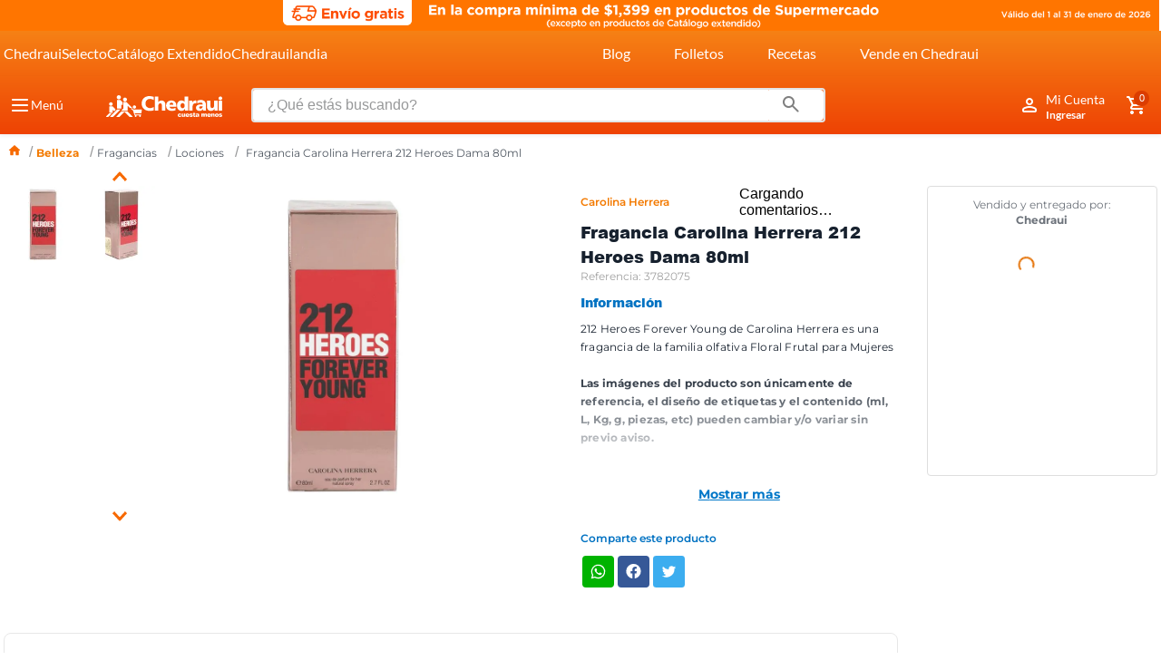

--- FILE ---
content_type: text/html; charset=utf-8
request_url: https://www.google.com/recaptcha/enterprise/anchor?ar=1&k=6LdV7CIpAAAAAPUrHXWlFArQ5hSiNQJk6Ja-vcYM&co=aHR0cHM6Ly93d3cuY2hlZHJhdWkuY29tLm14OjQ0Mw..&hl=es-419&v=PoyoqOPhxBO7pBk68S4YbpHZ&size=invisible&anchor-ms=20000&execute-ms=30000&cb=bfjux33976f4
body_size: 48833
content:
<!DOCTYPE HTML><html dir="ltr" lang="es-419"><head><meta http-equiv="Content-Type" content="text/html; charset=UTF-8">
<meta http-equiv="X-UA-Compatible" content="IE=edge">
<title>reCAPTCHA</title>
<style type="text/css">
/* cyrillic-ext */
@font-face {
  font-family: 'Roboto';
  font-style: normal;
  font-weight: 400;
  font-stretch: 100%;
  src: url(//fonts.gstatic.com/s/roboto/v48/KFO7CnqEu92Fr1ME7kSn66aGLdTylUAMa3GUBHMdazTgWw.woff2) format('woff2');
  unicode-range: U+0460-052F, U+1C80-1C8A, U+20B4, U+2DE0-2DFF, U+A640-A69F, U+FE2E-FE2F;
}
/* cyrillic */
@font-face {
  font-family: 'Roboto';
  font-style: normal;
  font-weight: 400;
  font-stretch: 100%;
  src: url(//fonts.gstatic.com/s/roboto/v48/KFO7CnqEu92Fr1ME7kSn66aGLdTylUAMa3iUBHMdazTgWw.woff2) format('woff2');
  unicode-range: U+0301, U+0400-045F, U+0490-0491, U+04B0-04B1, U+2116;
}
/* greek-ext */
@font-face {
  font-family: 'Roboto';
  font-style: normal;
  font-weight: 400;
  font-stretch: 100%;
  src: url(//fonts.gstatic.com/s/roboto/v48/KFO7CnqEu92Fr1ME7kSn66aGLdTylUAMa3CUBHMdazTgWw.woff2) format('woff2');
  unicode-range: U+1F00-1FFF;
}
/* greek */
@font-face {
  font-family: 'Roboto';
  font-style: normal;
  font-weight: 400;
  font-stretch: 100%;
  src: url(//fonts.gstatic.com/s/roboto/v48/KFO7CnqEu92Fr1ME7kSn66aGLdTylUAMa3-UBHMdazTgWw.woff2) format('woff2');
  unicode-range: U+0370-0377, U+037A-037F, U+0384-038A, U+038C, U+038E-03A1, U+03A3-03FF;
}
/* math */
@font-face {
  font-family: 'Roboto';
  font-style: normal;
  font-weight: 400;
  font-stretch: 100%;
  src: url(//fonts.gstatic.com/s/roboto/v48/KFO7CnqEu92Fr1ME7kSn66aGLdTylUAMawCUBHMdazTgWw.woff2) format('woff2');
  unicode-range: U+0302-0303, U+0305, U+0307-0308, U+0310, U+0312, U+0315, U+031A, U+0326-0327, U+032C, U+032F-0330, U+0332-0333, U+0338, U+033A, U+0346, U+034D, U+0391-03A1, U+03A3-03A9, U+03B1-03C9, U+03D1, U+03D5-03D6, U+03F0-03F1, U+03F4-03F5, U+2016-2017, U+2034-2038, U+203C, U+2040, U+2043, U+2047, U+2050, U+2057, U+205F, U+2070-2071, U+2074-208E, U+2090-209C, U+20D0-20DC, U+20E1, U+20E5-20EF, U+2100-2112, U+2114-2115, U+2117-2121, U+2123-214F, U+2190, U+2192, U+2194-21AE, U+21B0-21E5, U+21F1-21F2, U+21F4-2211, U+2213-2214, U+2216-22FF, U+2308-230B, U+2310, U+2319, U+231C-2321, U+2336-237A, U+237C, U+2395, U+239B-23B7, U+23D0, U+23DC-23E1, U+2474-2475, U+25AF, U+25B3, U+25B7, U+25BD, U+25C1, U+25CA, U+25CC, U+25FB, U+266D-266F, U+27C0-27FF, U+2900-2AFF, U+2B0E-2B11, U+2B30-2B4C, U+2BFE, U+3030, U+FF5B, U+FF5D, U+1D400-1D7FF, U+1EE00-1EEFF;
}
/* symbols */
@font-face {
  font-family: 'Roboto';
  font-style: normal;
  font-weight: 400;
  font-stretch: 100%;
  src: url(//fonts.gstatic.com/s/roboto/v48/KFO7CnqEu92Fr1ME7kSn66aGLdTylUAMaxKUBHMdazTgWw.woff2) format('woff2');
  unicode-range: U+0001-000C, U+000E-001F, U+007F-009F, U+20DD-20E0, U+20E2-20E4, U+2150-218F, U+2190, U+2192, U+2194-2199, U+21AF, U+21E6-21F0, U+21F3, U+2218-2219, U+2299, U+22C4-22C6, U+2300-243F, U+2440-244A, U+2460-24FF, U+25A0-27BF, U+2800-28FF, U+2921-2922, U+2981, U+29BF, U+29EB, U+2B00-2BFF, U+4DC0-4DFF, U+FFF9-FFFB, U+10140-1018E, U+10190-1019C, U+101A0, U+101D0-101FD, U+102E0-102FB, U+10E60-10E7E, U+1D2C0-1D2D3, U+1D2E0-1D37F, U+1F000-1F0FF, U+1F100-1F1AD, U+1F1E6-1F1FF, U+1F30D-1F30F, U+1F315, U+1F31C, U+1F31E, U+1F320-1F32C, U+1F336, U+1F378, U+1F37D, U+1F382, U+1F393-1F39F, U+1F3A7-1F3A8, U+1F3AC-1F3AF, U+1F3C2, U+1F3C4-1F3C6, U+1F3CA-1F3CE, U+1F3D4-1F3E0, U+1F3ED, U+1F3F1-1F3F3, U+1F3F5-1F3F7, U+1F408, U+1F415, U+1F41F, U+1F426, U+1F43F, U+1F441-1F442, U+1F444, U+1F446-1F449, U+1F44C-1F44E, U+1F453, U+1F46A, U+1F47D, U+1F4A3, U+1F4B0, U+1F4B3, U+1F4B9, U+1F4BB, U+1F4BF, U+1F4C8-1F4CB, U+1F4D6, U+1F4DA, U+1F4DF, U+1F4E3-1F4E6, U+1F4EA-1F4ED, U+1F4F7, U+1F4F9-1F4FB, U+1F4FD-1F4FE, U+1F503, U+1F507-1F50B, U+1F50D, U+1F512-1F513, U+1F53E-1F54A, U+1F54F-1F5FA, U+1F610, U+1F650-1F67F, U+1F687, U+1F68D, U+1F691, U+1F694, U+1F698, U+1F6AD, U+1F6B2, U+1F6B9-1F6BA, U+1F6BC, U+1F6C6-1F6CF, U+1F6D3-1F6D7, U+1F6E0-1F6EA, U+1F6F0-1F6F3, U+1F6F7-1F6FC, U+1F700-1F7FF, U+1F800-1F80B, U+1F810-1F847, U+1F850-1F859, U+1F860-1F887, U+1F890-1F8AD, U+1F8B0-1F8BB, U+1F8C0-1F8C1, U+1F900-1F90B, U+1F93B, U+1F946, U+1F984, U+1F996, U+1F9E9, U+1FA00-1FA6F, U+1FA70-1FA7C, U+1FA80-1FA89, U+1FA8F-1FAC6, U+1FACE-1FADC, U+1FADF-1FAE9, U+1FAF0-1FAF8, U+1FB00-1FBFF;
}
/* vietnamese */
@font-face {
  font-family: 'Roboto';
  font-style: normal;
  font-weight: 400;
  font-stretch: 100%;
  src: url(//fonts.gstatic.com/s/roboto/v48/KFO7CnqEu92Fr1ME7kSn66aGLdTylUAMa3OUBHMdazTgWw.woff2) format('woff2');
  unicode-range: U+0102-0103, U+0110-0111, U+0128-0129, U+0168-0169, U+01A0-01A1, U+01AF-01B0, U+0300-0301, U+0303-0304, U+0308-0309, U+0323, U+0329, U+1EA0-1EF9, U+20AB;
}
/* latin-ext */
@font-face {
  font-family: 'Roboto';
  font-style: normal;
  font-weight: 400;
  font-stretch: 100%;
  src: url(//fonts.gstatic.com/s/roboto/v48/KFO7CnqEu92Fr1ME7kSn66aGLdTylUAMa3KUBHMdazTgWw.woff2) format('woff2');
  unicode-range: U+0100-02BA, U+02BD-02C5, U+02C7-02CC, U+02CE-02D7, U+02DD-02FF, U+0304, U+0308, U+0329, U+1D00-1DBF, U+1E00-1E9F, U+1EF2-1EFF, U+2020, U+20A0-20AB, U+20AD-20C0, U+2113, U+2C60-2C7F, U+A720-A7FF;
}
/* latin */
@font-face {
  font-family: 'Roboto';
  font-style: normal;
  font-weight: 400;
  font-stretch: 100%;
  src: url(//fonts.gstatic.com/s/roboto/v48/KFO7CnqEu92Fr1ME7kSn66aGLdTylUAMa3yUBHMdazQ.woff2) format('woff2');
  unicode-range: U+0000-00FF, U+0131, U+0152-0153, U+02BB-02BC, U+02C6, U+02DA, U+02DC, U+0304, U+0308, U+0329, U+2000-206F, U+20AC, U+2122, U+2191, U+2193, U+2212, U+2215, U+FEFF, U+FFFD;
}
/* cyrillic-ext */
@font-face {
  font-family: 'Roboto';
  font-style: normal;
  font-weight: 500;
  font-stretch: 100%;
  src: url(//fonts.gstatic.com/s/roboto/v48/KFO7CnqEu92Fr1ME7kSn66aGLdTylUAMa3GUBHMdazTgWw.woff2) format('woff2');
  unicode-range: U+0460-052F, U+1C80-1C8A, U+20B4, U+2DE0-2DFF, U+A640-A69F, U+FE2E-FE2F;
}
/* cyrillic */
@font-face {
  font-family: 'Roboto';
  font-style: normal;
  font-weight: 500;
  font-stretch: 100%;
  src: url(//fonts.gstatic.com/s/roboto/v48/KFO7CnqEu92Fr1ME7kSn66aGLdTylUAMa3iUBHMdazTgWw.woff2) format('woff2');
  unicode-range: U+0301, U+0400-045F, U+0490-0491, U+04B0-04B1, U+2116;
}
/* greek-ext */
@font-face {
  font-family: 'Roboto';
  font-style: normal;
  font-weight: 500;
  font-stretch: 100%;
  src: url(//fonts.gstatic.com/s/roboto/v48/KFO7CnqEu92Fr1ME7kSn66aGLdTylUAMa3CUBHMdazTgWw.woff2) format('woff2');
  unicode-range: U+1F00-1FFF;
}
/* greek */
@font-face {
  font-family: 'Roboto';
  font-style: normal;
  font-weight: 500;
  font-stretch: 100%;
  src: url(//fonts.gstatic.com/s/roboto/v48/KFO7CnqEu92Fr1ME7kSn66aGLdTylUAMa3-UBHMdazTgWw.woff2) format('woff2');
  unicode-range: U+0370-0377, U+037A-037F, U+0384-038A, U+038C, U+038E-03A1, U+03A3-03FF;
}
/* math */
@font-face {
  font-family: 'Roboto';
  font-style: normal;
  font-weight: 500;
  font-stretch: 100%;
  src: url(//fonts.gstatic.com/s/roboto/v48/KFO7CnqEu92Fr1ME7kSn66aGLdTylUAMawCUBHMdazTgWw.woff2) format('woff2');
  unicode-range: U+0302-0303, U+0305, U+0307-0308, U+0310, U+0312, U+0315, U+031A, U+0326-0327, U+032C, U+032F-0330, U+0332-0333, U+0338, U+033A, U+0346, U+034D, U+0391-03A1, U+03A3-03A9, U+03B1-03C9, U+03D1, U+03D5-03D6, U+03F0-03F1, U+03F4-03F5, U+2016-2017, U+2034-2038, U+203C, U+2040, U+2043, U+2047, U+2050, U+2057, U+205F, U+2070-2071, U+2074-208E, U+2090-209C, U+20D0-20DC, U+20E1, U+20E5-20EF, U+2100-2112, U+2114-2115, U+2117-2121, U+2123-214F, U+2190, U+2192, U+2194-21AE, U+21B0-21E5, U+21F1-21F2, U+21F4-2211, U+2213-2214, U+2216-22FF, U+2308-230B, U+2310, U+2319, U+231C-2321, U+2336-237A, U+237C, U+2395, U+239B-23B7, U+23D0, U+23DC-23E1, U+2474-2475, U+25AF, U+25B3, U+25B7, U+25BD, U+25C1, U+25CA, U+25CC, U+25FB, U+266D-266F, U+27C0-27FF, U+2900-2AFF, U+2B0E-2B11, U+2B30-2B4C, U+2BFE, U+3030, U+FF5B, U+FF5D, U+1D400-1D7FF, U+1EE00-1EEFF;
}
/* symbols */
@font-face {
  font-family: 'Roboto';
  font-style: normal;
  font-weight: 500;
  font-stretch: 100%;
  src: url(//fonts.gstatic.com/s/roboto/v48/KFO7CnqEu92Fr1ME7kSn66aGLdTylUAMaxKUBHMdazTgWw.woff2) format('woff2');
  unicode-range: U+0001-000C, U+000E-001F, U+007F-009F, U+20DD-20E0, U+20E2-20E4, U+2150-218F, U+2190, U+2192, U+2194-2199, U+21AF, U+21E6-21F0, U+21F3, U+2218-2219, U+2299, U+22C4-22C6, U+2300-243F, U+2440-244A, U+2460-24FF, U+25A0-27BF, U+2800-28FF, U+2921-2922, U+2981, U+29BF, U+29EB, U+2B00-2BFF, U+4DC0-4DFF, U+FFF9-FFFB, U+10140-1018E, U+10190-1019C, U+101A0, U+101D0-101FD, U+102E0-102FB, U+10E60-10E7E, U+1D2C0-1D2D3, U+1D2E0-1D37F, U+1F000-1F0FF, U+1F100-1F1AD, U+1F1E6-1F1FF, U+1F30D-1F30F, U+1F315, U+1F31C, U+1F31E, U+1F320-1F32C, U+1F336, U+1F378, U+1F37D, U+1F382, U+1F393-1F39F, U+1F3A7-1F3A8, U+1F3AC-1F3AF, U+1F3C2, U+1F3C4-1F3C6, U+1F3CA-1F3CE, U+1F3D4-1F3E0, U+1F3ED, U+1F3F1-1F3F3, U+1F3F5-1F3F7, U+1F408, U+1F415, U+1F41F, U+1F426, U+1F43F, U+1F441-1F442, U+1F444, U+1F446-1F449, U+1F44C-1F44E, U+1F453, U+1F46A, U+1F47D, U+1F4A3, U+1F4B0, U+1F4B3, U+1F4B9, U+1F4BB, U+1F4BF, U+1F4C8-1F4CB, U+1F4D6, U+1F4DA, U+1F4DF, U+1F4E3-1F4E6, U+1F4EA-1F4ED, U+1F4F7, U+1F4F9-1F4FB, U+1F4FD-1F4FE, U+1F503, U+1F507-1F50B, U+1F50D, U+1F512-1F513, U+1F53E-1F54A, U+1F54F-1F5FA, U+1F610, U+1F650-1F67F, U+1F687, U+1F68D, U+1F691, U+1F694, U+1F698, U+1F6AD, U+1F6B2, U+1F6B9-1F6BA, U+1F6BC, U+1F6C6-1F6CF, U+1F6D3-1F6D7, U+1F6E0-1F6EA, U+1F6F0-1F6F3, U+1F6F7-1F6FC, U+1F700-1F7FF, U+1F800-1F80B, U+1F810-1F847, U+1F850-1F859, U+1F860-1F887, U+1F890-1F8AD, U+1F8B0-1F8BB, U+1F8C0-1F8C1, U+1F900-1F90B, U+1F93B, U+1F946, U+1F984, U+1F996, U+1F9E9, U+1FA00-1FA6F, U+1FA70-1FA7C, U+1FA80-1FA89, U+1FA8F-1FAC6, U+1FACE-1FADC, U+1FADF-1FAE9, U+1FAF0-1FAF8, U+1FB00-1FBFF;
}
/* vietnamese */
@font-face {
  font-family: 'Roboto';
  font-style: normal;
  font-weight: 500;
  font-stretch: 100%;
  src: url(//fonts.gstatic.com/s/roboto/v48/KFO7CnqEu92Fr1ME7kSn66aGLdTylUAMa3OUBHMdazTgWw.woff2) format('woff2');
  unicode-range: U+0102-0103, U+0110-0111, U+0128-0129, U+0168-0169, U+01A0-01A1, U+01AF-01B0, U+0300-0301, U+0303-0304, U+0308-0309, U+0323, U+0329, U+1EA0-1EF9, U+20AB;
}
/* latin-ext */
@font-face {
  font-family: 'Roboto';
  font-style: normal;
  font-weight: 500;
  font-stretch: 100%;
  src: url(//fonts.gstatic.com/s/roboto/v48/KFO7CnqEu92Fr1ME7kSn66aGLdTylUAMa3KUBHMdazTgWw.woff2) format('woff2');
  unicode-range: U+0100-02BA, U+02BD-02C5, U+02C7-02CC, U+02CE-02D7, U+02DD-02FF, U+0304, U+0308, U+0329, U+1D00-1DBF, U+1E00-1E9F, U+1EF2-1EFF, U+2020, U+20A0-20AB, U+20AD-20C0, U+2113, U+2C60-2C7F, U+A720-A7FF;
}
/* latin */
@font-face {
  font-family: 'Roboto';
  font-style: normal;
  font-weight: 500;
  font-stretch: 100%;
  src: url(//fonts.gstatic.com/s/roboto/v48/KFO7CnqEu92Fr1ME7kSn66aGLdTylUAMa3yUBHMdazQ.woff2) format('woff2');
  unicode-range: U+0000-00FF, U+0131, U+0152-0153, U+02BB-02BC, U+02C6, U+02DA, U+02DC, U+0304, U+0308, U+0329, U+2000-206F, U+20AC, U+2122, U+2191, U+2193, U+2212, U+2215, U+FEFF, U+FFFD;
}
/* cyrillic-ext */
@font-face {
  font-family: 'Roboto';
  font-style: normal;
  font-weight: 900;
  font-stretch: 100%;
  src: url(//fonts.gstatic.com/s/roboto/v48/KFO7CnqEu92Fr1ME7kSn66aGLdTylUAMa3GUBHMdazTgWw.woff2) format('woff2');
  unicode-range: U+0460-052F, U+1C80-1C8A, U+20B4, U+2DE0-2DFF, U+A640-A69F, U+FE2E-FE2F;
}
/* cyrillic */
@font-face {
  font-family: 'Roboto';
  font-style: normal;
  font-weight: 900;
  font-stretch: 100%;
  src: url(//fonts.gstatic.com/s/roboto/v48/KFO7CnqEu92Fr1ME7kSn66aGLdTylUAMa3iUBHMdazTgWw.woff2) format('woff2');
  unicode-range: U+0301, U+0400-045F, U+0490-0491, U+04B0-04B1, U+2116;
}
/* greek-ext */
@font-face {
  font-family: 'Roboto';
  font-style: normal;
  font-weight: 900;
  font-stretch: 100%;
  src: url(//fonts.gstatic.com/s/roboto/v48/KFO7CnqEu92Fr1ME7kSn66aGLdTylUAMa3CUBHMdazTgWw.woff2) format('woff2');
  unicode-range: U+1F00-1FFF;
}
/* greek */
@font-face {
  font-family: 'Roboto';
  font-style: normal;
  font-weight: 900;
  font-stretch: 100%;
  src: url(//fonts.gstatic.com/s/roboto/v48/KFO7CnqEu92Fr1ME7kSn66aGLdTylUAMa3-UBHMdazTgWw.woff2) format('woff2');
  unicode-range: U+0370-0377, U+037A-037F, U+0384-038A, U+038C, U+038E-03A1, U+03A3-03FF;
}
/* math */
@font-face {
  font-family: 'Roboto';
  font-style: normal;
  font-weight: 900;
  font-stretch: 100%;
  src: url(//fonts.gstatic.com/s/roboto/v48/KFO7CnqEu92Fr1ME7kSn66aGLdTylUAMawCUBHMdazTgWw.woff2) format('woff2');
  unicode-range: U+0302-0303, U+0305, U+0307-0308, U+0310, U+0312, U+0315, U+031A, U+0326-0327, U+032C, U+032F-0330, U+0332-0333, U+0338, U+033A, U+0346, U+034D, U+0391-03A1, U+03A3-03A9, U+03B1-03C9, U+03D1, U+03D5-03D6, U+03F0-03F1, U+03F4-03F5, U+2016-2017, U+2034-2038, U+203C, U+2040, U+2043, U+2047, U+2050, U+2057, U+205F, U+2070-2071, U+2074-208E, U+2090-209C, U+20D0-20DC, U+20E1, U+20E5-20EF, U+2100-2112, U+2114-2115, U+2117-2121, U+2123-214F, U+2190, U+2192, U+2194-21AE, U+21B0-21E5, U+21F1-21F2, U+21F4-2211, U+2213-2214, U+2216-22FF, U+2308-230B, U+2310, U+2319, U+231C-2321, U+2336-237A, U+237C, U+2395, U+239B-23B7, U+23D0, U+23DC-23E1, U+2474-2475, U+25AF, U+25B3, U+25B7, U+25BD, U+25C1, U+25CA, U+25CC, U+25FB, U+266D-266F, U+27C0-27FF, U+2900-2AFF, U+2B0E-2B11, U+2B30-2B4C, U+2BFE, U+3030, U+FF5B, U+FF5D, U+1D400-1D7FF, U+1EE00-1EEFF;
}
/* symbols */
@font-face {
  font-family: 'Roboto';
  font-style: normal;
  font-weight: 900;
  font-stretch: 100%;
  src: url(//fonts.gstatic.com/s/roboto/v48/KFO7CnqEu92Fr1ME7kSn66aGLdTylUAMaxKUBHMdazTgWw.woff2) format('woff2');
  unicode-range: U+0001-000C, U+000E-001F, U+007F-009F, U+20DD-20E0, U+20E2-20E4, U+2150-218F, U+2190, U+2192, U+2194-2199, U+21AF, U+21E6-21F0, U+21F3, U+2218-2219, U+2299, U+22C4-22C6, U+2300-243F, U+2440-244A, U+2460-24FF, U+25A0-27BF, U+2800-28FF, U+2921-2922, U+2981, U+29BF, U+29EB, U+2B00-2BFF, U+4DC0-4DFF, U+FFF9-FFFB, U+10140-1018E, U+10190-1019C, U+101A0, U+101D0-101FD, U+102E0-102FB, U+10E60-10E7E, U+1D2C0-1D2D3, U+1D2E0-1D37F, U+1F000-1F0FF, U+1F100-1F1AD, U+1F1E6-1F1FF, U+1F30D-1F30F, U+1F315, U+1F31C, U+1F31E, U+1F320-1F32C, U+1F336, U+1F378, U+1F37D, U+1F382, U+1F393-1F39F, U+1F3A7-1F3A8, U+1F3AC-1F3AF, U+1F3C2, U+1F3C4-1F3C6, U+1F3CA-1F3CE, U+1F3D4-1F3E0, U+1F3ED, U+1F3F1-1F3F3, U+1F3F5-1F3F7, U+1F408, U+1F415, U+1F41F, U+1F426, U+1F43F, U+1F441-1F442, U+1F444, U+1F446-1F449, U+1F44C-1F44E, U+1F453, U+1F46A, U+1F47D, U+1F4A3, U+1F4B0, U+1F4B3, U+1F4B9, U+1F4BB, U+1F4BF, U+1F4C8-1F4CB, U+1F4D6, U+1F4DA, U+1F4DF, U+1F4E3-1F4E6, U+1F4EA-1F4ED, U+1F4F7, U+1F4F9-1F4FB, U+1F4FD-1F4FE, U+1F503, U+1F507-1F50B, U+1F50D, U+1F512-1F513, U+1F53E-1F54A, U+1F54F-1F5FA, U+1F610, U+1F650-1F67F, U+1F687, U+1F68D, U+1F691, U+1F694, U+1F698, U+1F6AD, U+1F6B2, U+1F6B9-1F6BA, U+1F6BC, U+1F6C6-1F6CF, U+1F6D3-1F6D7, U+1F6E0-1F6EA, U+1F6F0-1F6F3, U+1F6F7-1F6FC, U+1F700-1F7FF, U+1F800-1F80B, U+1F810-1F847, U+1F850-1F859, U+1F860-1F887, U+1F890-1F8AD, U+1F8B0-1F8BB, U+1F8C0-1F8C1, U+1F900-1F90B, U+1F93B, U+1F946, U+1F984, U+1F996, U+1F9E9, U+1FA00-1FA6F, U+1FA70-1FA7C, U+1FA80-1FA89, U+1FA8F-1FAC6, U+1FACE-1FADC, U+1FADF-1FAE9, U+1FAF0-1FAF8, U+1FB00-1FBFF;
}
/* vietnamese */
@font-face {
  font-family: 'Roboto';
  font-style: normal;
  font-weight: 900;
  font-stretch: 100%;
  src: url(//fonts.gstatic.com/s/roboto/v48/KFO7CnqEu92Fr1ME7kSn66aGLdTylUAMa3OUBHMdazTgWw.woff2) format('woff2');
  unicode-range: U+0102-0103, U+0110-0111, U+0128-0129, U+0168-0169, U+01A0-01A1, U+01AF-01B0, U+0300-0301, U+0303-0304, U+0308-0309, U+0323, U+0329, U+1EA0-1EF9, U+20AB;
}
/* latin-ext */
@font-face {
  font-family: 'Roboto';
  font-style: normal;
  font-weight: 900;
  font-stretch: 100%;
  src: url(//fonts.gstatic.com/s/roboto/v48/KFO7CnqEu92Fr1ME7kSn66aGLdTylUAMa3KUBHMdazTgWw.woff2) format('woff2');
  unicode-range: U+0100-02BA, U+02BD-02C5, U+02C7-02CC, U+02CE-02D7, U+02DD-02FF, U+0304, U+0308, U+0329, U+1D00-1DBF, U+1E00-1E9F, U+1EF2-1EFF, U+2020, U+20A0-20AB, U+20AD-20C0, U+2113, U+2C60-2C7F, U+A720-A7FF;
}
/* latin */
@font-face {
  font-family: 'Roboto';
  font-style: normal;
  font-weight: 900;
  font-stretch: 100%;
  src: url(//fonts.gstatic.com/s/roboto/v48/KFO7CnqEu92Fr1ME7kSn66aGLdTylUAMa3yUBHMdazQ.woff2) format('woff2');
  unicode-range: U+0000-00FF, U+0131, U+0152-0153, U+02BB-02BC, U+02C6, U+02DA, U+02DC, U+0304, U+0308, U+0329, U+2000-206F, U+20AC, U+2122, U+2191, U+2193, U+2212, U+2215, U+FEFF, U+FFFD;
}

</style>
<link rel="stylesheet" type="text/css" href="https://www.gstatic.com/recaptcha/releases/PoyoqOPhxBO7pBk68S4YbpHZ/styles__ltr.css">
<script nonce="NiWv2Q77z1jkcIMqRqv-EA" type="text/javascript">window['__recaptcha_api'] = 'https://www.google.com/recaptcha/enterprise/';</script>
<script type="text/javascript" src="https://www.gstatic.com/recaptcha/releases/PoyoqOPhxBO7pBk68S4YbpHZ/recaptcha__es_419.js" nonce="NiWv2Q77z1jkcIMqRqv-EA">
      
    </script></head>
<body><div id="rc-anchor-alert" class="rc-anchor-alert"></div>
<input type="hidden" id="recaptcha-token" value="[base64]">
<script type="text/javascript" nonce="NiWv2Q77z1jkcIMqRqv-EA">
      recaptcha.anchor.Main.init("[\x22ainput\x22,[\x22bgdata\x22,\x22\x22,\[base64]/[base64]/[base64]/ZyhXLGgpOnEoW04sMjEsbF0sVywwKSxoKSxmYWxzZSxmYWxzZSl9Y2F0Y2goayl7RygzNTgsVyk/[base64]/[base64]/[base64]/[base64]/[base64]/[base64]/[base64]/bmV3IEJbT10oRFswXSk6dz09Mj9uZXcgQltPXShEWzBdLERbMV0pOnc9PTM/bmV3IEJbT10oRFswXSxEWzFdLERbMl0pOnc9PTQ/[base64]/[base64]/[base64]/[base64]/[base64]\\u003d\x22,\[base64]\\u003d\x22,\x22w6nChsKAI07DpRJrWCXCpADDoMKpwrXCuiXCsMKfw6fCikXCkDLDk1EzT8ORFH0wLmnDki9lS24Mwr/CqcOkAFFAazfCi8Oswp8nIhYAVjrCpMOBwo3DosKDw4TCoC/DlsORw4nCnnxmwojDkMOewoXCpsKwQGPDiMKhwqpxw68AwqDDhMO1w65lw7d8Fy1YGsOIIDHDoh/[base64]/w7DCoxoad1TChE/DosO5BsKMw5jDoirCmnTChghLw6rCq8K8ZWzCmzMHcw3DiMOBfMK1BkvDoyHDmsK5d8KwFsO6w4LDrlURw6bDtsK5Nykkw5DDmTbDpmVcwqlXwqLDsUVuMyTCjCjCkicONHLDtx/[base64]/CvMO2X8KAc8OXwoPDicKvNcOqA8OgG8Oiwr7ClsKLw401wp3Dpy8Gw4p+wrA+w6Q7wp7DvjzDuhHDtsOKwqrCkFsvwrDDqMONK3BvwoTDuXrChwvDjXvDvEl0wpMGw5YHw60hLjR2FXFoPsO+DsO3wpkGw6TCh0xjFTs/w5fCucOEKsOXfl8awqjDk8K3w4PDlsOXwq80w6zDrcOXOcK0w57CgsO+Ziokw5rChGDCoiPCrWjCuw3CunnCqWwLVWMEwoB2wpzDsUJvwo3CucO4wqXDq8Okwrc9woo6FMOrwqZDJ3o/w6ZyMcOXwrlsw7cOGnAyw6IZdS/CusO7Nxduwr3DsBbDlsKCwoHCrcKhwq7Di8KEJcKZVcKpwqc7Jj9/[base64]/DrsKtJMOywoQ9VsKhw7hfwr8Fc8Otd8OacGTCrjfDtG3CqsKjUMOkwpAJUcKcw5EydcK8N8ONSw7DgcOBCS/[base64]/P8Kswo/CqklhHSvDpsKgJQ/CoSUPBMKfw67DicKtMGrDmWbDgsK7CcOfXkLCuMOjbMOcwpjDpkdAwqzCncKZfMKsbcKUwrjClAxAThbDnR/CmhR2w6A0w5DCusKkWMKcZMKBw51VFGwxwoXCs8K9wqjCnMO7w7IBGDQbC8OlccK0wrZicRciwp54w77DvsOPw5A3wq3DhSZ9wo7CgRgPwo3Dk8KNHnTDv8OQwpJrw5nDhCnCk0DCjMOGw4dJw43DkVjDrcOqwosBUcOtDkHDq8KWw5x0e8KdJ8K/wqFFw7V+L8OBwo5Zw5ABEE7CpToWwpQveT/Cohp7IQ3CuRvChG4vwrQew5XDu39ZfsOZfMKiEzvCncK0wo/[base64]/DuyFoJ1TDgcOVwpnCkMOwPcKDw58EwrTDrBYSw7LDpFJMZMKlw6fCiMKIC8KywqQcwrrDl8OvQMKTwpvCshHCssO1B1RrJy4iw6HChRXCqMKwwpZLw6/[base64]/CrRxQwoHDvMOuw5XDmR3CrFEAw4U2TkbCuQ11G8Kfw5ZvwrjDn8KcbFUXXcONVsOJwozDh8Ojw7nCq8KvdH3DuMO/GcK5w4DDkE/ClsKFBRdNw5oIw6/DvsKywrFyFcKcaH/DssKXw7LChUrDhMOCV8OOw7BfMkQaDwBWNj1ZwqPDkcKyRFJvw7zDjBBewptvFcKgw4jCmcKGwpHCvEAsUScNUQhfEGF6w4vDtBsgO8Khw7QNw4/DhBlIV8OJLMK0XMKVw7DCt8OYWWpnUwDDvF4rK8OwA1bCrxszworDhMOwTMOmw53DrGzCu8K5wrJ9wq1iUsKpw7TDjsODw5hSw4/CocKMwqLDhVTCmzvCt3fCoMKWw43DtQLCiMOswqDCisKaPBslw6t+wqBKb8OENh/[base64]/CshbDrMO+wqRnNsO4GHRaw7NRMMKUwrZ6FsO/wo0zwrPDog7DgsObE8KAQsKYAMOTfMKdX8OfwoQwAFPDnnfDrw4twphwwpcmI0kaAcKLIsOtBMOOa8K/UcOIwqjDgFLCuMK7woABUsO8F8K0wp45dcKGRcO0wrvDgRwWwq8+ZBHDpsKmasO5EsOPwq54wrvCj8OKOD5mRsKEC8OvKMKKaCx5KcK9w4rCmBXCjsOMwpplG8OkAwMWbsOOw4/[base64]/DohLCgHJ3w5TCjAARJxTDiGM4wqPDpDnDjcKuwql/DcKYwp8ZBz3Dl2bCvEZZK8Krw5YfX8O7IDsRLxpfUQ/CqjIZH8OqOMKqwqkRFTQTwrd4w5HCs2lSVcOsLsKPIRTCthkTesO5w63CssOYHsOtw5Jxw5jDpQI+G11pCMO+HwHCnMOew5FYP8Oiw7giEV09w5nDj8KwwqPDrMKAD8Kvw4QaZ8KGwqDCnUzCr8KbNsKAw6sFw5zDojoORB7Ci8K7FmVuHsOINDpKOx/Drh3DrcKFw5zDrTodPSQuMCTCj8OIQ8KuYzwmwpIOIsOxw4tvLMOKH8OowpRsEnxlwqrDtcOubg3DvsK8w5NWw5TCpMKXw6LCoRvDncOFw7EfAsK4HQHCtcOaw5bCkAd/BsKUw79lwpfCrhMPw4nCuMKhw5rDvcO0w5tDw6nDh8OCwpFsXRF0XRY2cwbDsCNjFDZZIBRTwqUvw6QZKMOrwp8nAhLDhMO8NMK4wpA7w41Vw5/CoMK7RzFPCGjDilEEwq7DqQBSw4XDpsO5dsKcEgLDuMOKbnPDm0gOIh7DrsKEwqttesKtw5wMw7BswrIuw6/DosKLJMOewpYtw5sAX8OACcKbw6bDgMKtK2lRw5DDmnU8QEJ+TMKVQzx1wpvDqX7ChglPE8KKMsKvMGbCnHHDiMKEw4bDncO/[base64]/CnRIfFX7CmMOOwp5fX8Kww7xDbcOoRMOXwrEiTWzCtAvClELClm/DqsODCyXDtygKw7vDghrCvMOdB19Pw7zCoMO8w4QFwr93FlJebz9TNsKfw61uw7sNwrDDnyVqwqopwqt/wq4/[base64]/CcOQNQvCuntywrTDr8K2ZVV1w7vCpFAzw4vClGXDicKRwqEUJ8KXwp1FRMOODRbDqRZzwrVOw7c3wozCiijDsMKqI1vDqR/DqyTCgQ3CrE5cwrwReA3Cvz/Du0wedcOQw5PDjMKpNS/DnHd/w7zDrMOHwqNqM3PDvsK5SsKRf8Orwq5hQTXCtsKudzvDqsK2HktqZMOIw7bCoj7CvsKWw5bCsh3Cqxoow5vDusKqS8KGw5LCr8K6w6vCkVTDgxArG8OEU0nChmfDsUM8HMKVDAgBw5NoPjtzB8KHwoXDv8KcWMKuwpHDl0UbwrYAwrjCkzHDncO+woQowq/DnxTDkTbDkV9uVMO5IFjCslDDiy3Ck8Kpw74lw5zCk8KVPAnDsWZyw6RMCMKdKRLDtgAtRHXDpcKtU0kDwrRnw5U5wosgwpEuYsKWCsOew6YiwpYCKcKwd8O9wpk/[base64]/DnSc9wrsrw57DsizDr3dHflLConEPwpXDp1XDu8OaRT7Do2sZwrhXH3zCs8KOw5p4w53CgCggBwYSw5s4b8OIW1/DsMO1w6IbXcKyPcKzw7UuwrVcwqdvw6TCqMKaVCXChznCpcOsUsKgw6Idw4bCtcOdw6nDthfCnxjDrjk+O8Kewrgiwo49w6ZwUcOFUcK2wo/Do8OxDDnCtlHDisOCw4XCpmTDs8KpwoNBwoluwqEkwrVzfcOCRVzCtcOwQ2l7M8Khw5JmPEY6w41zwonDr1QeKcOtwqM1woV5NsOIBcKOwpPDmcKKX3HCpCnClF7DmcK4MsKrwoMEGyfCqUXCscOVwpzCoMK5w6fCq3bCocOMwoLCksOowqnCqMOtOsKIem5/[base64]/CosOzw6s7wprDt8OoasOXIMKPRsKmw5XDpMOYwqEYTBMYUE8ZCMKRw4/DtcKxwq/Cg8O0w5dwwoYXNXcYcDXCiyR3w5kcMMOswp3DmSzDj8KBRUPCgcO0wqnCtcOReMOhw4vDlMKyw6vChmLDlD9ywrvDjcOewoU9w4kOw5jCjcOnw7QkW8KJGMOWfcOjw6nDgXZZTB8SwrTCqQ8Mw4HCucO6w5s/AcOnw4wOw5bChsKRwrB0wowPBzlbGcKpw6hwwqt4HAnDksKaewYww68NNkjCl8Onw6NLeMOfwp7DlXA/w4ltw7HDlk/Dm0lYw6nDhzMxMEZIJVxQQMOJwoQRwp09f8OqwqogwqdoYQ/CvsO8w5QDw7I+F8ORwpjDhWE8wp/CpCDDi2deZ10xw6tTZMKJHMOlw745w6p1DMKFw7fDsWvCpgjDtMOVw77CmsK6UhjDonTCsRRzwqMjw4BoHDEIwqzDj8KoIHlWfcOkw5JwbWInwoddIjfCsFNEfcOfwq5wwpgGFMOAdcOocBYyw4/[base64]/CpissecKgMMOTwqxOScObax4jeDHCiB8pwrjDiMKIw5FJwp0xNFxhLBnCtm/DucO/w4sgXmcGwozDjSvDg2YfUzMNV8ObwrNWUBdoF8Kdw7DDrMOhCMK+w69hQ3YtPsKuw6MjG8Oiw6/DhsKJW8ONAAojwo3DqnHClcO9BCTDscOPRlJyw7/Dk1PCvlzDl1kEwq5Awo4Cw592wrrCvSTCpxzDlgBzw5ASw4AQw6/DrsKbw7fCncOUWnXDrsOzSxgMw6pNw5w7w5EKw6s3HEt3w7fDhsOkw6XCnsK/wph8dVVQw5RcZnHCj8O5wq3Ds8K0wqwfwo9IAUppOShuO0dZw5prwpTCicKDw5XCmwjDjcKtw63DsFNYw7s3w6dzw5XDlgLDp8Ksw5nCo8Oyw4TCggc3b8O5TsOfw7FueMKlwpXCj8OJacOlecOAwqzCuX1+wq1vw77DmcKZGcOTEkHCo8OfwolTw5HDgcO7wo/[base64]/CpB4wEWEENsKqwozDi8KqeXjDhsKpbsKCL8Kiw7/DnQ90MwhWw4zDnMOlw5Afw7LDrgrCu0zDqlwdwojCn3/DhTzCq30Hw6M4Dlt/wqjDjBTCmcONw5fDpSbDiMKbU8OcNsKRwpAxO3Jcw69jwodhFhLDpyrCqHfDvGzCqxTChMOoLMOWw6V1wrLDuh7Do8KEwp9LwrnDvsOqBk1yLcOMbMKLwrM9w7MKw4gDJFLDvB/Di8KRWQLCpcO1PUtQw543a8K3w40Iw7JnPmglw5nDhTLDmCbCucO5IsOAJUzCgDJEeMKTw7nDsMOLwpHCgilKDh/Du0zDj8O6w43DrAvCsnnCoMKyXHzDhGjDkFLDvSDDkmbDhMKkwr4+SsKge3/CknlvDhPCvMKBw6kuwqUsRcOUwpFkw5jCm8Omw44zwpTDicKbw4jClEfDmgkKwp/DjCHCnV4EVXZGXFApwrhMTcKnwr9aw4RLw4bDqhXDg3FTJAdfw4rCqsO3PwUowqjDkMKBw6LChcOvDzLCv8Kda0HChh7DnH/DpMOzwqzDrBB1wrdjVRJMKcKCIGvDvkUmUXHCnMKSwpTDiMKBfT7DssO4w4syP8KYw7jDu8Ovw7TCp8KuR8ONwpdawrE7wpDCvMKTwpTDiMK/wpbDkcKAwrXCnhtgF0LCosOYXcKrO0dzwpR3wrHCh8Knw7vDijbChMKCwoPDmlpHKE8tO1PCvm/Dg8OWw5tRwoUfD8KxwrPCssO2w74Iw5x3w7scwrVawqJpCsO9I8KYA8OKDsKhw5owCsOxU8OSwobDtiLCicOfO37Cs8Kxw7Rmwp54bklRYC7Dh2Btwq7CpMOJJ1Yuwo7CrTbDvj8gU8KIWWJNSRMlH8KWUHJiA8O7L8O8W0bDocOcaHjDpcKMwpVJSEjCk8K/wrrDsQvDtG/DkGZNw5HCjsKBAMOnZcKJUUTDtMORbMOVwoXCoRDCvSlUw6HCuMOJw4/DgzPDsQfDgMOYGsK8G0BoKsKWw6/Dl8Kew4YHwp3DkcKhJcOLw5Uzw54Ua3zDu8KBw41icxd0w4FEDTrDqCvCml3DhxFYw7pOScKBwpzCoR9Ywqo3LHrDo3nDhcKLQhJYw65QF8K2wqECB8K6w5ZIREjChW/CvxVlwojCq8O7w5cTwoNQNgTDs8KAw5DDsxEFw5TCmiLDg8OAAmYYw79UKsOSw4UtDcOqS8K0R8K9wp3CucK+wpcWA8OTwqkHMkbCjCIhZ33DmQAWfcOFNsKxMAk5wotBwpfDjMKCTcOJw5LDu8OydMOXdcOKdMKzwp3DvE7DjEUzRDR/[base64]/DoMKaWMKmHglhKDI/wqkJwqUsw4l5wq7CtB7CuMOVw5k9wrhSL8O4GSHCvhB8wqnCssOWwrPCkgrCtwYYbMKMI8KEOMO7NMODEVzDmREmNylvVmfDkTBDwqLCjcOmbcKFw7ASSsO4K8K7L8KwUnBKcDpnHTXDqzgvw6RvwrTDnFEpaMK9w47CpsOEA8KXwo9/PxRUBMOPwr7Dhw3DvnTDl8OjI0ASwoYfwqM0K8KyWm3Cu8Oyw43Dgg7Cg0Enw7rDvkTClj3CtTMSwqjCqsO8w7oOw6sPOsOUCHnDqMKwGsOQw47DmUwAw5zDk8OAEGovdMOAZ2BIfcKefmPDhsOOw6vDtnYTPgxZwpnCpcOXwpczwqvDog/Dsgphw6nDvStgwp5VfyMaM3bCncKwwozCn8Kww4xsBwXCi3h1wrVOU8KAR8Kgw4/CiTQmYhrCrGHDqG4cw6Yqwr/DjyRiQn5TO8OOw7Jpw5d0woYFw7nDsRjCnwnCmsK2woXDth4HZ8KVw4DDqyl+ZMK6w6vCs8OLw7XDkDjConN4C8OtC8KlZsKpw7vClcOfP1xbwqnDkMK/[base64]/VDk2U8OVUcOtw6lxKFnCsl4ULBBiwoQZw4wyWcKfUcKZw7jDig/CmEN9AXHCu2DDrsOhXsKDcTdAw7l4ZhfCp2JYwpw+w5vDocKVD2zCsBLDj8KdV8OKMsOvw6IsB8OzJ8KocRPDpTVAEsOCwovCiBEXw5DDn8Otd8KsY8KBHHN/w4Rxw6Evw5ILPHAkelfCngLCucOCNwcKw7rCisOowpDCuhFpw44rwrnDkxzDjB4/woTCoMObC8OnPcKjw4lqDcKuwqoSwqLDscKZSxwxV8OfAsKZw6HDoFI4w7UzwpTClWfDggxbbsKEwqMMw54jXH3DpsOBDXTDtlAPRMOcPCPDlHjCgybDgQdyZ8KZAsKqwqjCpMKYw7jCvcKMZMKgw4fCqm/DqX3DhxdzwpBNw65Fw45GFcKKw5XCjcOuAMK1wq3CoS/Dj8KKc8OGwpHCqsKuw7XCrMKhw44MwrgRw5lfZCTCjwLDhkQmX8KUDcOYYcK4w7/[base64]/DmV5Ow4A0W8KVNMOGCRoDwpjCnAPDgcO7N2LDtU9WwqvDo8KQwoUHPMOuVXnCkMKpaU3CmFFGYcO/OMKxwoTDtMK3QMKibcKXNyIuwrfCucKVwpPDksKbHyDDvsOUw7leA8K9w5vDhsKtw5xWOi3CosKJCEoVUhfDgMOvwo7CkMKUYmwqasOtJ8OJwoEnwr0eclnDgsO2wqcqwrPCik/DmEjDn8KraMKbTxwbAMOywo1/worCgzbCisOzI8ObHUvCkcO+XMKBwokVeiNFFUBnbsO1U0TCoMOxR8O/[base64]/Dv8K2IEULwq1kw6wwSMKXwod1S2PCgzQ6w5E+QcO2US7CuBvChCnCjhxqLcK1EMKndMOwA8O4bMOOw4UtDF1NFgXCj8OLYDDDnsKew6TDkxPCj8OKw69jACXDlnLDv3NbwpUoVMKtRMO4wp1aSkAxccOTw71UMsKpbwXDgnrDgV8FHzkDZcK/wr9teMKwwottwp5Dw4DChW1fwrtXZT3DjsOOc8OUIi3DvxAWMHHDsnHCoMOATsOLGzoMD1PDmMO+wpPDgwrCtR87wo/CkyHCssKTw4jDk8O+KsOew5rDisKHUyoWB8Kqw7rDm19vw7jDskjCsMKdFETCtmASTjw+w5XCrQjChcKlwqTCiUVXwqN6wohZwpYUSm3DtlLDj8K+w4nDmMKvYMKAH1ZAY2vDncKXMErDpxEJw5jCnk5/[base64]/wpvClMOxI8OvNMOlwqHCoynCo34fw6TDvgDDuy9KwpfCuxIkwrxLGk0Ww7kNw4d7BHnDtzzClMKFw5TCkUvCt8KUNcOMJmJrEMKXEcOiwrbDjVLCisOSHsKKbTzDmcKVwqTDqMKrJgPCkcOCVsKZwrpOwoLCs8ODwr3Ci8ObV3DCrAHCkcOsw5A/[base64]/DqBnDmDfCoC0zw5bDnXtQWBcabsKTUx9bdwXClsKqa2YTBMOvCsOmwqksw6xLcMKrR3Q4woPChcKuGTzDnsK4FsK6w4d9wrwCfgx/[base64]/CuBLDoDXDg1zDkn5yAFXDn3s2dxYAbMKJVGjDg8O1w6LCv8KEwrgawoc6w6DDtRLCnjxWN8KBAj5vch3CkMKgAELDjsKKwrXDqmxxGXfCqMKBwrNwecKkwrQnwrFxAcO0M0s9LMOdwqhbRXQ/[base64]/CgXbCv8KvZcKpSkJuFxrDvcOLw6LDsWjCtQbDiMOfw7IwdcOswrDClDnCnTQawoMwLsK6w7TDpMKzw6vDscK8UirDqsKfExjDpUpYEMKDwrIwBGBwGBQDw4diw7oWR34ZwpTCp8O/[base64]/CgsKEG8OrXMOIwp5HHsKWwrAjw4fCtMObwr5Lw6EOw7TCnigdY3DClMO+V8OrwqLDlMK0asKLIsOIKGPDi8Kew53CtT1ZwqbDqMK1BcOkw5Y7CMOpw6LCtSxFJUA+wrMxZ2fDmVhYw4zDk8KSwp4Kw5jDtMKRwp/Dq8KXPDXColHCtDnDh8Kcw4pKS8KweMKlwrh8EBzCm0rCv1I1w7p1AzrDn8KGw6rDrlQDFz8HwoBBwqN0wqleOHHDmm3DtUVDwql0w4EHw65nw5rDhFnDmMKEwpHDlsKHViAWw7/DnVPDtcKuwpvCk2TCrw8KanoKw5/DlArDq0BaccO5R8OSw7oXBcOLw5LDrMKsP8ODcl9/[base64]/wpRJChs/woLDshliw4NRwo/Dg8Ovwo9IIFVsaMO5w7R4wpkWajRVY8KGw7cXYE4hZRTCoVHDjQUmw5PCil/Dh8OoJ2BaVMK1wqfDgxjCnh5gLzfDgcK0wowXwqAJNMK4w57CicK6wqzDvsO1w6zCqcK/f8OywpXChAbCk8KIwrMrdcKpK2B3wqLCj8Ktw7DChwbDpUZew6fDvGAbw6dCw7vCoMOjEynCr8OAw4B+w4jChHcpcQzCskPDsMKtwrHCi8KzDcK+w6ZJEsKGw47CkcOyWDvDhl3ClUJwwo/CmSLClsK5Ih1POwXCqcOwQ8KhOAXDgR7DucOUw4AAw77CqlDDs2x2wrLDqE3DpGvDmMORYcOMwoXDvgFLBGfDsngULsODe8OBD1k0IWzDvFEWX1vCg2UFw7pvwr3CosO0csOrwr/ChMOTwrbCt3txJcKnR27DtAMzw4TDmMK3fmIlbcKKwr8hw4ALDmvDpsKKVcKFZx/CoWTDkMK8w5cNGXs8AFN8woRGw71aw4LDm8KZw4/DiRPCoQIOaMKcwpt5IwDCgsKxw5VfKSlcwrEPacKASQnCqAItw57Dty3CuFQkdk0zHzDDiAouwrXDlMOPJQ1cC8KBwrhsYcKkw4zDvVc+UEk6T8KJRsO4wozDpcOjw5AMw6nDoBXDosORwrtzw4o0w44nQkjDm00owoPCnlDDmcKEe8K1woUfwr/Dv8KeasOUcsK9wo1AWkvCmjJQOcKSesOJHcKqwr4Xd13Cv8O8EMKrw4nDgcKGwpxyOVJuw73DkMOcAMOrw5Vyf1TDgF/[base64]/CosKGw78kwp3Cg8Onw6LCvcKmw60gHHYte8OSCyUvwo7CucOEGsOaecOkGcK1w53CuiQ+JcK6fcOvwq04w4TDgRPDmA/DvsKow47Ch2wAGsKMFhpNIwbCusOtwroIw5/Ck8KsJgjCpAgGG8ONw7haw6Icwql7woXDsMKYcE7Dq8Kowq3CkkrCjcK/YsOAwplGw4PDjHTCm8KULMK+ZFtAEcKGwrrDm05AWsK3ZMONwqF0bMOcHzw8G8OxJsO+w6/Dkj5DNWUjw7bDg8KlNVLCsMOVw5XDnzLChlDDjSDCtzo7wqfCtMOOw5jDtwslCnRIwpVLYsKRwppRwq/DpRrDnQvDuWp5CSzCoMKnw5rDt8OoVSDChF3CmnXDlB/CssKteMKOIcOfwqpwIcKsw45kc8KRwqQfMMOsw6pAZ3FdVEfCrcKuCx/DlyzDuVfChRrDug4ydcKoX1cxwpzDr8Ozw5ZGwqoLI8KmXDbDsRbCl8Kqw60zS1vDosOTwrwlZ8O4wozDgMKAQsOzwpPCtyg/wrTDoWdxf8OHwp/Ck8KJHcKJaMKOw60QYsOewoMZQcK/wpjDizfDgsKzDUvDo8KuGsOgbMKEw67DvMKUTgjDpMK4wpjDrcKAWsKEwofDm8Oaw5lXwpoRHTUhwphjcl5tV37DrCLDoMOIIsOAIcOUw7pIWcO/[base64]/[base64]/LmrDsQljO1l1DsKGGsKMJMKxw47CpGLDmMODw4TDikAfNRlVw73CrsKYA8OfXcKXwoYSwofCicKzWsK1w6EnwpPDmTEcAyxAw4vDtgx1HMO1w74iwo7DmcOwRhhwBcO3EwXCohXDssOIBMKtZBzCu8O/woLDjAXCnsK4bl0Owq52BzfCinsFw7x+eMKuw4xMVMOiZyzDildewrp5wrfDiU0rwqVyIsKcdFzCuwfCkUZ4I0Bww6Vzw5rCuURlwrxvw45KfwPChMO8HcOtwpHCvGgCVQJhVUnCvcO1wrLDqsOHw4gLasKiTUVvwofDvydVw6/[base64]/CosOwRTgOwovDlU0JH8O4w4kTw79jUcKuTTxnbGFmw554wqXCogEFw4/DiMOFD3rDpMKdw5rDocKCwqHCn8K1wpFwwq8Hw7HDoHpMwrLDtFIdwqLDtsKgwq5rw77Ctx0vwpLCn3vDnsKgwpcTw64sWcOsJQtawpLCgTHCpGnDmXPDlHzCgcKxCHdYwokEw6PCoTHChcOvw4kiwpF2PMOLw4zDj8OcwofDpSYMwqvDpcOjNCI/[base64]/DhC3DvcK5DcKYdFTDi8O6wqfDusKcwqzCo8Ocw6tUa8KewrskVi4yw7c0woQNVsK/[base64]/Dm8OWw53ChSjDln9fc2PDkisPwqtTw6k4wrDCtynDgyjDk8KzOcOrwrFAwojDisKew5DDiWhuM8KzI8KDw6/CosOjDQ9xOmHCvi0GwpfDsjpUw6LCpRfCuE9zwoA3GxPDiMORwrg0wqbDjFJnBcOaMcKIGMK+fgheVcKNf8OGwo5NRgfDqHrDjcOYTnNiZCQXwqdAe8KSw5g+wpzCg0kaw6rDun3Cv8OUw7HDrl7Di1fDk0RaworDvW80XMOrfgDCtg/CrMKPwocXSDMWw49MI8OxTcOOHD83aAHCpFvCmsOZAcOjIMO3e0nCjsKqRcOgaFzCuwrCnMOQC8KDwrjDohcITj0TwoLDkMKAw7bDqcO1w5TCucKCfWFWw6DDuFjDr8O1wrcjYWDCvMOVaAl/w7LDnsKBw5w4w5XCvjJvw71dwqxmR0DDlhogw7LDg8K1K8KBw5ZeHCxvMDHDq8KbHHnCtsO3WnRDwrvCi1xgw4zDiMOmWsOKw5PCjcOWTXsGM8OnwqAfAMOWLHd9N8OOw5bCtsOawq/Cj8O7KsKAwrwKEcKawr/[base64]/dcO3w7TCpjsaXMK/[base64]/DuMOKw4rDqGNXKsKCw5HDqMKGNEh8w4bDg0h2w6rDkGNPw5/DvsO6BGHDu3PChsK5Ll5tw6rCt8Oww6YBwrzCsMOzwr5aw5rCksKbL2gdRUZMNMKLw5bDsyEYw6oOWXbDrsOxeMOfVMO5GyVwwprDnRVYw6/ChDfDt8K1w7gZOcK7wpFcZMKlTcKww4EJw4vDn8KLXxzCm8KAw67DtcKGwrfCu8OZVA4EwroABnDDlsKUw6DCosOxw6bCgsOswq/CvSLDm0wPwp/[base64]/[base64]/DnFjCjsOhEsKoFMOawp3DrcOOI8KQIMO8wobCmCHCoxbCmFUYw63CicOKFTRIwqrDgR92w6dmw6ppwr9hDmkSwogLw55yXBVUe2vDjW/CgcOibDsvwocvX1jChmplf8K1EcK1wqjCphDDo8K5wo7CncKgIMK5RWbCuTVHwq7Cn3HDiMKHw7JTwqvCpsOgYzrCrBwkwo7CsgUiYknDpMOrwocEw5rCgBRGEsKKw6pwwq7DhcKsw7zDvmQLw4zDsMK9wqJqwrF9AsO5wqzCkMKkJ8OxC8KUwr/Ds8Kkw7Jxw6LCv8K/wo58W8K+S8OFC8O+wqnCskTCg8KMIi7DiwzDqFoIw5/CocKUUcKkwoBiw54cBHQqw48VO8KUw64TG2d0woYqwp3CkBvDjsKnGH8+w7rDtC9wK8Kzw7zCsMOqw6fCo1TDrMOCcipYw6rCj2JdZsO/wpdDwoXCtcODw6Njw7p1wrbCh3Fgdx7ClsOqWihJw5LChMK+ZTREwrbDtkrCgxsmFD3Cs24eGhrDp0HCniZ2PjTClMO+w5DChw3CukU3GMK8w78SDcOGwqsLw4XCksO0JhZBwo7CtkHCpz7Dk2/[base64]/CocOxwpvDnXHDisK5w77DrxjCq8KZw5bDhcO0MkPCvsKyHMOIwqBtQ8K8IMO6EMKSEQIQwq8baMO1DEDDnHTDnV/[base64]/CmVtgwoHCp8KVG31lw5YRwrd0YMOuw7rDkF3DjcOOQcOIwq/ChCB6DDfDjcOmwrTChHPDv3Alw5tpOW/CnMOvwpg7TcOaPMK6DHt1w5TDvngsw6waVmzDksOOLkJNwql5w67Ct8OVw6o5wq/CsMOqSMKnw4sYfFt5DwV8VsOxBcKtwrwuwp0qw6duVcKsZHNRVyJDw4HCqQbDssOFUFInVXsMw5bCoFliRkFTJ1TDmUnCkDIJeWEgwoPDqWrCuRxvekIKengCGMKuw7MfUQ7Cl8KAwqMuw4QmQsOaVsKpJw1POsONwqpnwrl4w7XCssOVZsOqGG/DmMOqLcKiwrrDsDJtw7/CrHzCrxPCocO1w6fDgsOlwroTw4QZGgkjwq8gVwVhwpvDjcOab8KlwpHDpcONwp0UYsOrTSZRwrxsO8Kxw40Gw6d4c8KCwrlTw7c9wqTCgMK/NgPDu23Cu8OPw7jCki55B8Ofw5LDhCgVM0vDmWgzw6kwEsOZw4tncEHDp8KNfBxpw4NXT8O9w7TDl8KbI8OtVsKyw5/CrsKhRi9gwrE0TMK7RsO+wqDDuFjCtsOWw5jCmS5JS8KfPyTCml1Jw7VbKlRLw6/DuHFLw5PDosO6w6QxA8KkwpvDusKQIMOnwqLDlMOXwpLCixjCjlxzG3rDlsO/VkN+wrLCvsOKwptWwrvDpMOwwrrDlFAVfk0owokCwpvCnTkuw6wUw6kUwqvDlMOob8ObasK8wr7DqcKrwojChW9Rw73CgMOMBlwML8KNJTrDvS/ChCbCn8KEacK/w4DDi8OvU1PCvcO9w7YgOcOPw6LDlUbClsOzNlDDuzXCjyfDllPDi8KEw5Rjw6/CvBjCsnU4wpwsw7ZWA8KHWcOcw5JXwqJswpPCv1fCt0FOw6DDkxHCrE7Dnh8Rwp/[base64]/DomsfDcOawox8w5tyKk8rwrrDuzPDjcK4wrDCpxLDvMOfw4bDv8O7Y3NxOGYadlJcFcOJw5vCg8K7wqxkKlEvGcKJwqgBa07DgGpKfl3Cowx7Cnwgwq/DsMKqNxN4wrZpw4ZkwoXDnkLDtMO8G2HCmcO3w7tjwpE6woIkw6/CvidpHMK9XsKuwrlqw5UYI8O1ZCo2BXHCmjLDhMO2wrnCoVtqw43CkFPCgsKfFGnCjcO+JsOfw7wCH2vCpmBLalrDtMKRT8ONwpwBwr9UMg9Uw7nCocKTKMKowqh4wq/Ci8KUXMOcVgpowooBccKHwoLCrDzCjsOeTsOmUV7DuVl8CMKSwoYmw5vDssOZDX50K3Rjwph7wpICPsK3w40/w5LDjl13wr7Ck3dGwq7ChxN0QsO8w7TDu8KKw6fDpgJAAVTCq8OtfBZnUcKXOQjCvlXCpcK/XyfCpi46elzDlx/[base64]/H8KTwqBePzHDicK2L1XDncOdwr3DoxHDqXwNwqDCunU+wpnDrBHDpcOLw49mwqHDiMOZw45Dwp0Swr1aw4ooNcKSM8OdalPDhcOlOH5TIsKBw4QdwrDDuHnCmEMqw6XCgMKqwqFJNcO6IiTDtcKuP8O2c3PCmgXDvsOPcQFsBj7DlMOZR3zCscOZwqXDhQ/CtgbDgsK/wpRqbhExBsOJV3pcw5UIw5puSsK+w5RudnbDpMOww5HDi8KcWcKfwqlNWDXDkGDDgMK5EcOcwqHDlcKwwoDDpcK8wpPCnjFbwqoxJXjChToNSU3Dk2LCuMK9w6bDo0srwrRww4EowoIWGMOPRcO5JQ/DsMKuw4VEAR5MRMOCdTgPEcONwo5nbsKtIcO9T8OlUVjDoThQEMKUw7BnwqbDq8KswrfDtcOXTmUEwoddI8OBwrfDssOBCcKgXcKqw5JBw69zwq/[base64]/XBk0wosDH8OOSCNEw7s0w5gkwrfCvMOSwpFxZRnCvcOTw5HDlyMDNHkBMsK7Y17Co8Ofwo14IcKQIEZKD8O7csKdwpgvHz9qTsO+HXTCqR3Co8OAw63DhsO9PsOBwrkWw5/DlMKzGD3Ck8O1dMODZAYPZMOzKzLCpQQowqrDpQTDuCHCrRnDgmXDgFQyw77DpDLDnsKkIBsaAMKtwrR9w6MLw6XDhjM7w5VBcsKDHy3DqsKgOcO2HkDCpxrDjTAoAx0cBMOyFMOFw50Qw51/KMOlwp/DkkYaZWbCpsK3w5IGIsORRE7DksOGw4XCsMKUwqgawpRtYFF/JGHCiTrDrWjDrU3CqMKsP8OfX8OTVVbDjcOxDBbDqkYwd3fDsMOJbcO6woJQNnU7FcOXccKGw7c8csKfwqfDuUsuHV7CtRxQw7Yvwq/Ci3bCtQZiw5FFwpjCvE/[base64]/[base64]/ChsKfw7scc8K0wpfCh8KJSMOqR8Kzw7xaIBUbwozDrUjCicOkTcOwwp0+wrBrQ8OzbMO7w7UOw4IvFAfDgB0tw4DCviNWw70gBHzCp8KTw6TDp0TCsAk2RcOCV3/Cl8O+woHDs8OIwpPDtgAVA8OuwpIKVQrCjsKSwocGNg8Ww7nCicKcOsORw4tXMQHDqsKPw7g5wrcRQsKiwoDDhMKawpPCtsOtRmfCpGBSB0PDoFReR3A/bsONw49hb8OzUcOeTsKTw6AkdsKIw7xuNcKdLsKaf1sRw7TCrsK2M8OwXiI6fcOXfcOTwqDCoTkIZjtrw5Nww5fCjMO8w6crFMOINMKDw61zw7TDicOIw4hyZcO/RsOtOW/[base64]/CiwtOw7/CjzPDi8OmwpQ6woAxfUNdUcKOw7wKXHZ6wqTDvzAPwpTDrcKIcSZNwrxkw4rCp8O3RcOqw5HDvkk/[base64]/[base64]/w7XDimFaVcOALnd5NsK4OFg8w4TDkcOiUT/DoMKFw5LDkgJVwpXDrsOAwrFJw4zDlsO1A8O9KHt+w4PCvQ7Dln0Lw7fCiSdjwprCosKjdFZELcOpJx1od2/DosKqfsKHwqjDq8OgKUoHwpJLOMKibsKPIMOrD8OiL8OlwqLDtcOQLXjCjhMzw4PCscO9U8KHw4V5w5HDmcO3YBNXT8ORw7XCt8OAbSBqVcOQw5BUw6PDqnzDn8K5wp57CcOUaMOYMcO4wpfCsMOHAWELw61vw7YvwqLDk0/CnMKOTcOBw4fDl3lZwpFsw55IwrkBwqzDhGrDoHPDonZRw77CusKVwofDlw7CqcO4w7XDgmfCkxvCjjjDjMOCAW3DjgfDosOtwqrCnMK2HsKHXcKHKMOtEcOUw6TCisOSwpbDi01+JQBSEV0TbcOYI8OBwq3CtcOtwrJAwrLDuzY2PMKJfSJQecOkUFFRw44zwrR/[base64]/[base64]/DqxclwpMBwqIgw7U8LT3CiiY6w4PCr8OSMsKiNzPCrcOqwosfw4rDjRIfwq8pNCbCg1PCr2U/wr8Dw694w5p8M0/CtcKawrAlFQg/dlA6PUdNY8KXZl0pw41Kw5HCjMObwqFPEEVNw6UZAiBYwpTDpsOIBknCjl9bFMKnF1V3Z8KZw4fDhMOjwq0iCsKbb188H8OZe8OAwp0facKFSyLCksKCwqDCk8OnHMOwYQLDrsKEw5/CjQLDkcKBw5V/w6kSwq/[base64]/ChMK6b1fCj0vCqQQubcOOQVkMHUvCksO1w5kJw6kXd8Ovw5HCvl/Dn8O8w6R/[base64]/DhsK0asKMccK/w7tPw6DClhRqwpfCjcOEw63DggLCmMOdM8OpXUFPFQs5QUJbwpp+RsKNA8OEwpPCg8ORwrfCuDbDjMOtUU/CmnfDpcOyw5pFSCIkwpsnw7tCw5PDosOfw7rDhMOKWMKXByZGw4hVw6VwwoYvwqzDisOXRU/Dq8K3WDrChy7CqVnDvcOPwoXDo8OKCsKwFMKFwoEwbMOCKcOFwpAmZiTCsFTDscO8wo7DtEQRKsKMw4UZSCZJTyYMw5HCnn7Cn082HUvDr2XCocKgwpHDmsOOw7zCnFpvwqLDlgTCssK7w5rDvyZ0wq5OBMOuw6TCsRg0woXDosKrw7BTwqPCvX3Dvm/Cq0rCoMOEw5zDlCDDoMOXXcO+bnjDi8OefMOqM3FJQMKAU8OzworDvsKTfcK9wr3DrMKaAsOFw6dFw5zDisKRw619S13CjcO7w5NVSMOYX0vDt8O7FBXCrhR0RsO0ADnDjhAQIsO9GcO+McKbXnJgWBMEw6/[base64]/wq/CnUYkw7pIw5huw4Q1ZyjCtMOFwoI+wqRgAkEOw5InNsOPw7nDmCJZP8O7VMKVaMKEw4rDv8OMKsKgB8K8w47CpQPDsnLCuifCgsKlwpzCscKnHmfDs1FOf8OGwqfCrkdDWCVDfyNkZ8O9wpZxCwQJIn9/[base64]/DucOya8Kfwrp8V8OdBMKdTmctwqTCvlfDpDnCrQbCr1HDqwVFdDcLUGwow7nDjMOVw651SMKVPcKTw5bDki/CpsK3wrB2F8KzZwxNw7kzwpsAOcO0eXF6w5BxD8KzFsKkdyXDmzlbaMK0cH3Dri0ZPMO2NcK2wphAMcKjYcKnZsKaw4UrDFMgbmLDt3nCoBrDrHsvCQDCusKKwofCoMOrIinDpzjCqcOBw6LDsQ/[base64]/DocOna8OmcsKKwqfCnyfDmDbCs0p1CnTDocKEwoTCjS/CsMOMw5Fsw4XDjBEYw7jDtxkmR8K7fnrDqEXDk37DhzjCj8K9w4EgWMKtYMOmDsKbPsOFwofCrMKkw5NZw6VNw4B8c2DDhm3Dq8KWYsObw588w7TDoXLCk8OGAU8wNMOMPsKDJGzCi8OgNT0YJ8O6wpgNL0rDgGd4woYcUMK/NGkyw5LDn0rDg8O0wpNxTcKNwqrCl28fw4JNScOaOgPDmnXDgEZbZzDDqcOYw73DrGMZW2RNNMOSwr12wq1KwqDCtTcXHFzClAfDssONXTDDkMKww6UUw5FSwqp0wowfWMKLdDEBfsK7w7fDr3ZCwrzDqMOgwqU3LcONKMOWw6YuwqLCkxLCosKsw4TCmsOdwpF8w6/DpsK+awEKw5vCm8OZw7gaTcOObwAFwoANf2vDqMOiw4RbUMOKVyF3w5fCnXREXHB7IMOxwqTDr0diw7g1WcK/eMKmwojDuVvDkTbCsMOHCcK2FQ/CqMK8w6nClVUAwq53w60DBsOswoAicjjCu0QEaiVAYMKlwrvDrwVXSVY7wq/[base64]/Ctkdaw7bCocK0wqfDpmfChcOEw74yKSnDkC5Uw7lQO3vCm2LCusOwAVsvTcKVNsOZwrTCoH4iw5DCkA3Dol/DgcObwoMPdlfCs8K/TRFowqIIwqI0w7jDgcKGVwx/[base64]/DRBxwq11wp5+wpXDg0Y6w5jCilMlGMOgw5TCgsKWdk7CqMKsK8OiKMKgKVMIYGrDqMKYd8Kdwohzw4TClUcgw74vw4/Cv8KuVm9qZy0Zwr3CqS3CgU/CiGPDnMOQFcKRw6zDjgzCisKFTRLDkypBw4k+ZcKsw6c\\u003d\x22],null,[\x22conf\x22,null,\x226LdV7CIpAAAAAPUrHXWlFArQ5hSiNQJk6Ja-vcYM\x22,0,null,null,null,1,[21,125,63,73,95,87,41,43,42,83,102,105,109,121],[1017145,739],0,null,null,null,null,0,null,0,null,700,1,null,0,\[base64]/76lBhnEnQkZnOKMAhk\\u003d\x22,0,0,null,null,1,null,0,0,null,null,null,0],\x22https://www.chedraui.com.mx:443\x22,null,[3,1,1],null,null,null,1,3600,[\x22https://www.google.com/intl/es-419/policies/privacy/\x22,\x22https://www.google.com/intl/es-419/policies/terms/\x22],\x22EVaGEGpup8b7xgr3Y0U6ZaBt9HRj3eqDD0Dn73tuKC4\\u003d\x22,1,0,null,1,1768847517001,0,0,[228,169,132,110],null,[52,167,139,128,194],\x22RC-K_ylrPMP5JkUCw\x22,null,null,null,null,null,\x220dAFcWeA5tF2hkNfIStTg3Nlvx1llFXA3Ap7iNM1MGKvRtuo2eM6s9Xggb17XqJCFpV388_JbYBxOLc66OdNWIN_cYZ8bA1BPwIw\x22,1768930317076]");
    </script></body></html>

--- FILE ---
content_type: application/javascript; charset=utf-8
request_url: https://chedrauimx.vtexassets.com/_v/public/assets/v1/published/bundle/public/react/asset-c1ddd4f636e7f1e6dafc8080bdd92349d0ecb384.min.js?v=1&files=vtex.store-resources@0.104.3,QueryOrderForm,QueryProductSearchV3,QueryItemsWithSimulation,QueryAutocompleteSearchSuggestions,QuerySuggestionProducts,QueryTopSearches&files=vtex.product-list-context@0.4.1,common,ProductListContext,useProductImpression&files=vtex.order-manager@0.12.0,common,0,OrderForm,OrderQueue&files=vtex.format-currency@0.4.1,common,FormattedCurrency&files=vtex.product-summary-context@0.13.0,common,ProductSummaryContext&files=vtex.breadcrumb@1.9.5,common,0,Breadcrumb&files=vtex.slider-layout@0.24.8,common&async=2&workspace=master
body_size: 60209
content:
enqueueScripts([function(){
    (window.webpackJsonpvtex_store_resources_0_104_3=window.webpackJsonpvtex_store_resources_0_104_3||[]).push([["QueryOrderForm"],{78:function(e,r,t){"use strict";t.r(r),function(e){var r=t(0);t.p=Object(r.getPublicPath)("vtex.store-resources@0.104.3");var s=Object(r.register)((function(){return t(79)}),e,"vtex.store-resources@0.104.3","vtex.store-resources@0.x","QueryOrderForm");s.renderHotReload,s.setupHMR}.call(this,t(2)(e))},79:function(e,r,t){"use strict";t.r(r);var s=t(17),o=t.n(s);r.default=o.a}},[[78,"common",3]]]);
  },function(){
    (window.webpackJsonpvtex_store_resources_0_104_3=window.webpackJsonpvtex_store_resources_0_104_3||[]).push([["QueryProductSearchV3"],{39:function(e,n){var i={kind:"Document",definitions:[{kind:"FragmentDefinition",name:{kind:"Name",value:"ProductFragment"},typeCondition:{kind:"NamedType",name:{kind:"Name",value:"Product"}},directives:[{kind:"Directive",name:{kind:"Name",value:"context"},arguments:[{kind:"Argument",name:{kind:"Name",value:"sender"},value:{kind:"StringValue",value:"vtex.store-resources@0.104.3",block:!1}}]}],selectionSet:{kind:"SelectionSet",selections:[{kind:"Field",name:{kind:"Name",value:"advertisement"},arguments:[],directives:[],selectionSet:{kind:"SelectionSet",selections:[{kind:"Field",name:{kind:"Name",value:"adId"},arguments:[],directives:[]},{kind:"Field",name:{kind:"Name",value:"adResponseId"},arguments:[],directives:[]},{kind:"Field",name:{kind:"Name",value:"adRequestId"},arguments:[],directives:[]},{kind:"Field",name:{kind:"Name",value:"__typename"},arguments:[],directives:[]}]}},{kind:"Field",name:{kind:"Name",value:"cacheId"},arguments:[],directives:[]},{kind:"Field",name:{kind:"Name",value:"productId"},arguments:[],directives:[]},{kind:"Field",name:{kind:"Name",value:"description"},arguments:[],directives:[]},{kind:"Field",name:{kind:"Name",value:"productName"},arguments:[],directives:[]},{kind:"Field",name:{kind:"Name",value:"productReference"},arguments:[],directives:[]},{kind:"Field",name:{kind:"Name",value:"linkText"},arguments:[],directives:[]},{kind:"Field",name:{kind:"Name",value:"brand"},arguments:[],directives:[]},{kind:"Field",name:{kind:"Name",value:"brandId"},arguments:[],directives:[]},{kind:"Field",name:{kind:"Name",value:"link"},arguments:[],directives:[]},{kind:"Field",name:{kind:"Name",value:"categories"},arguments:[],directives:[]},{kind:"Field",name:{kind:"Name",value:"categoryId"},arguments:[],directives:[]},{kind:"Field",name:{kind:"Name",value:"releaseDate"},arguments:[],directives:[]},{kind:"Field",name:{kind:"Name",value:"priceRange"},arguments:[],directives:[],selectionSet:{kind:"SelectionSet",selections:[{kind:"Field",name:{kind:"Name",value:"sellingPrice"},arguments:[],directives:[],selectionSet:{kind:"SelectionSet",selections:[{kind:"Field",name:{kind:"Name",value:"highPrice"},arguments:[],directives:[]},{kind:"Field",name:{kind:"Name",value:"lowPrice"},arguments:[],directives:[]},{kind:"Field",name:{kind:"Name",value:"__typename"},arguments:[],directives:[]}]}},{kind:"Field",name:{kind:"Name",value:"listPrice"},arguments:[],directives:[],selectionSet:{kind:"SelectionSet",selections:[{kind:"Field",name:{kind:"Name",value:"highPrice"},arguments:[],directives:[]},{kind:"Field",name:{kind:"Name",value:"lowPrice"},arguments:[],directives:[]},{kind:"Field",name:{kind:"Name",value:"__typename"},arguments:[],directives:[]}]}},{kind:"Field",name:{kind:"Name",value:"__typename"},arguments:[],directives:[]}]}},{kind:"Field",name:{kind:"Name",value:"specificationGroups"},arguments:[],directives:[],selectionSet:{kind:"SelectionSet",selections:[{kind:"Field",name:{kind:"Name",value:"name"},arguments:[],directives:[]},{kind:"Field",name:{kind:"Name",value:"originalName"},arguments:[],directives:[]},{kind:"Field",name:{kind:"Name",value:"specifications"},arguments:[],directives:[],selectionSet:{kind:"SelectionSet",selections:[{kind:"Field",name:{kind:"Name",value:"name"},arguments:[],directives:[]},{kind:"Field",name:{kind:"Name",value:"originalName"},arguments:[],directives:[]},{kind:"Field",name:{kind:"Name",value:"values"},arguments:[],directives:[]},{kind:"Field",name:{kind:"Name",value:"__typename"},arguments:[],directives:[]}]}},{kind:"Field",name:{kind:"Name",value:"__typename"},arguments:[],directives:[]}]}},{kind:"Field",name:{kind:"Name",value:"skuSpecifications"},arguments:[],directives:[],selectionSet:{kind:"SelectionSet",selections:[{kind:"Field",name:{kind:"Name",value:"field"},arguments:[],directives:[],selectionSet:{kind:"SelectionSet",selections:[{kind:"Field",name:{kind:"Name",value:"name"},arguments:[],directives:[]},{kind:"Field",name:{kind:"Name",value:"originalName"},arguments:[],directives:[]},{kind:"Field",name:{kind:"Name",value:"__typename"},arguments:[],directives:[]}]}},{kind:"Field",name:{kind:"Name",value:"values"},arguments:[],directives:[],selectionSet:{kind:"SelectionSet",selections:[{kind:"Field",name:{kind:"Name",value:"name"},arguments:[],directives:[]},{kind:"Field",name:{kind:"Name",value:"originalName"},arguments:[],directives:[]},{kind:"Field",name:{kind:"Name",value:"__typename"},arguments:[],directives:[]}]}},{kind:"Field",name:{kind:"Name",value:"__typename"},arguments:[],directives:[]}]}},{kind:"Field",name:{kind:"Name",value:"productClusters"},arguments:[],directives:[],selectionSet:{kind:"SelectionSet",selections:[{kind:"Field",name:{kind:"Name",value:"id"},arguments:[],directives:[]},{kind:"Field",name:{kind:"Name",value:"name"},arguments:[],directives:[]},{kind:"Field",name:{kind:"Name",value:"__typename"},arguments:[],directives:[]}]}},{kind:"Field",name:{kind:"Name",value:"clusterHighlights"},arguments:[],directives:[],selectionSet:{kind:"SelectionSet",selections:[{kind:"Field",name:{kind:"Name",value:"id"},arguments:[],directives:[]},{kind:"Field",name:{kind:"Name",value:"name"},arguments:[],directives:[]},{kind:"Field",name:{kind:"Name",value:"__typename"},arguments:[],directives:[]}]}},{kind:"Field",name:{kind:"Name",value:"properties"},arguments:[],directives:[],selectionSet:{kind:"SelectionSet",selections:[{kind:"Field",name:{kind:"Name",value:"name"},arguments:[],directives:[]},{kind:"Field",name:{kind:"Name",value:"values"},arguments:[],directives:[]},{kind:"Field",name:{kind:"Name",value:"__typename"},arguments:[],directives:[]}]}}]}},{kind:"FragmentDefinition",name:{kind:"Name",value:"ItemFragment"},typeCondition:{kind:"NamedType",name:{kind:"Name",value:"SKU"}},directives:[{kind:"Directive",name:{kind:"Name",value:"context"},arguments:[{kind:"Argument",name:{kind:"Name",value:"sender"},value:{kind:"StringValue",value:"vtex.store-resources@0.104.3",block:!1}}]}],selectionSet:{kind:"SelectionSet",selections:[{kind:"Field",name:{kind:"Name",value:"itemId"},arguments:[],directives:[]},{kind:"Field",name:{kind:"Name",value:"name"},arguments:[],directives:[]},{kind:"Field",name:{kind:"Name",value:"nameComplete"},arguments:[],directives:[]},{kind:"Field",name:{kind:"Name",value:"complementName"},arguments:[],directives:[]},{kind:"Field",name:{kind:"Name",value:"ean"},arguments:[],directives:[]},{kind:"Field",name:{kind:"Name",value:"variations"},arguments:[],directives:[],selectionSet:{kind:"SelectionSet",selections:[{kind:"Field",name:{kind:"Name",value:"name"},arguments:[],directives:[]},{kind:"Field",name:{kind:"Name",value:"values"},arguments:[],directives:[]},{kind:"Field",name:{kind:"Name",value:"__typename"},arguments:[],directives:[]}]}},{kind:"Field",name:{kind:"Name",value:"referenceId"},arguments:[],directives:[],selectionSet:{kind:"SelectionSet",selections:[{kind:"Field",name:{kind:"Name",value:"Key"},arguments:[],directives:[]},{kind:"Field",name:{kind:"Name",value:"Value"},arguments:[],directives:[]},{kind:"Field",name:{kind:"Name",value:"__typename"},arguments:[],directives:[]}]}},{kind:"Field",name:{kind:"Name",value:"measurementUnit"},arguments:[],directives:[]},{kind:"Field",name:{kind:"Name",value:"unitMultiplier"},arguments:[],directives:[]},{kind:"Field",name:{kind:"Name",value:"images"},arguments:[],directives:[],selectionSet:{kind:"SelectionSet",selections:[{kind:"Field",name:{kind:"Name",value:"cacheId"},arguments:[],directives:[]},{kind:"Field",name:{kind:"Name",value:"imageId"},arguments:[],directives:[]},{kind:"Field",name:{kind:"Name",value:"imageLabel"},arguments:[],directives:[]},{kind:"Field",name:{kind:"Name",value:"imageTag"},arguments:[],directives:[]},{kind:"Field",name:{kind:"Name",value:"imageUrl"},arguments:[],directives:[]},{kind:"Field",name:{kind:"Name",value:"imageText"},arguments:[],directives:[]},{kind:"Field",name:{kind:"Name",value:"__typename"},arguments:[],directives:[]}]}}]}},{kind:"FragmentDefinition",name:{kind:"Name",value:"SellerFragment"},typeCondition:{kind:"NamedType",name:{kind:"Name",value:"Seller"}},directives:[{kind:"Directive",name:{kind:"Name",value:"context"},arguments:[{kind:"Argument",name:{kind:"Name",value:"sender"},value:{kind:"StringValue",value:"vtex.store-resources@0.104.3",block:!1}}]}],selectionSet:{kind:"SelectionSet",selections:[{kind:"Field",name:{kind:"Name",value:"sellerId"},arguments:[],directives:[]},{kind:"Field",name:{kind:"Name",value:"sellerName"},arguments:[],directives:[]},{kind:"Field",name:{kind:"Name",value:"sellerDefault"},arguments:[],directives:[]}]}},{kind:"FragmentDefinition",name:{kind:"Name",value:"CommertialOfferFragment"},typeCondition:{kind:"NamedType",name:{kind:"Name",value:"Offer"}},directives:[{kind:"Directive",name:{kind:"Name",value:"context"},arguments:[{kind:"Argument",name:{kind:"Name",value:"sender"},value:{kind:"StringValue",value:"vtex.store-resources@0.104.3",block:!1}}]}],selectionSet:{kind:"SelectionSet",selections:[{kind:"Field",name:{kind:"Name",value:"discountHighlights"},arguments:[],directives:[],selectionSet:{kind:"SelectionSet",selections:[{kind:"Field",name:{kind:"Name",value:"name"},arguments:[],directives:[]},{kind:"Field",name:{kind:"Name",value:"__typename"},arguments:[],directives:[]}]}},{kind:"Field",name:{kind:"Name",value:"teasers"},arguments:[],directives:[],selectionSet:{kind:"SelectionSet",selections:[{kind:"Field",name:{kind:"Name",value:"name"},arguments:[],directives:[]},{kind:"Field",name:{kind:"Name",value:"conditions"},arguments:[],directives:[],selectionSet:{kind:"SelectionSet",selections:[{kind:"Field",name:{kind:"Name",value:"minimumQuantity"},arguments:[],directives:[]},{kind:"Field",name:{kind:"Name",value:"parameters"},arguments:[],directives:[],selectionSet:{kind:"SelectionSet",selections:[{kind:"Field",name:{kind:"Name",value:"name"},arguments:[],directives:[]},{kind:"Field",name:{kind:"Name",value:"value"},arguments:[],directives:[]},{kind:"Field",name:{kind:"Name",value:"__typename"},arguments:[],directives:[]}]}},{kind:"Field",name:{kind:"Name",value:"__typename"},arguments:[],directives:[]}]}},{kind:"Field",name:{kind:"Name",value:"effects"},arguments:[],directives:[],selectionSet:{kind:"SelectionSet",selections:[{kind:"Field",name:{kind:"Name",value:"parameters"},arguments:[],directives:[],selectionSet:{kind:"SelectionSet",selections:[{kind:"Field",name:{kind:"Name",value:"name"},arguments:[],directives:[]},{kind:"Field",name:{kind:"Name",value:"value"},arguments:[],directives:[]},{kind:"Field",name:{kind:"Name",value:"__typename"},arguments:[],directives:[]}]}},{kind:"Field",name:{kind:"Name",value:"__typename"},arguments:[],directives:[]}]}},{kind:"Field",name:{kind:"Name",value:"__typename"},arguments:[],directives:[]}]}},{kind:"Field",name:{kind:"Name",value:"Price"},arguments:[],directives:[]},{kind:"Field",name:{kind:"Name",value:"ListPrice"},arguments:[],directives:[]},{kind:"Field",name:{kind:"Name",value:"Tax"},arguments:[],directives:[]},{kind:"Field",name:{kind:"Name",value:"taxPercentage"},arguments:[],directives:[]},{kind:"Field",name:{kind:"Name",value:"spotPrice"},arguments:[],directives:[]},{kind:"Field",name:{kind:"Name",value:"PriceWithoutDiscount"},arguments:[],directives:[]},{kind:"Field",name:{kind:"Name",value:"RewardValue"},arguments:[],directives:[]},{kind:"Field",name:{kind:"Name",value:"PriceValidUntil"},arguments:[],directives:[]},{kind:"Field",name:{kind:"Name",value:"AvailableQuantity"},arguments:[],directives:[]}]}},{kind:"FragmentDefinition",name:{kind:"Name",value:"InstallmentFragment"},typeCondition:{kind:"NamedType",name:{kind:"Name",value:"Installment"}},directives:[{kind:"Directive",name:{kind:"Name",value:"context"},arguments:[{kind:"Argument",name:{kind:"Name",value:"sender"},value:{kind:"StringValue",value:"vtex.store-resources@0.104.3",block:!1}}]}],selectionSet:{kind:"SelectionSet",selections:[{kind:"Field",name:{kind:"Name",value:"Value"},arguments:[],directives:[]},{kind:"Field",name:{kind:"Name",value:"InterestRate"},arguments:[],directives:[]},{kind:"Field",name:{kind:"Name",value:"TotalValuePlusInterestRate"},arguments:[],directives:[]},{kind:"Field",name:{kind:"Name",value:"NumberOfInstallments"},arguments:[],directives:[]},{kind:"Field",name:{kind:"Name",value:"Name"},arguments:[],directives:[]},{kind:"Field",name:{kind:"Name",value:"PaymentSystemName"},arguments:[],directives:[]}]}},{kind:"OperationDefinition",operation:"query",name:{kind:"Name",value:"productSearchV3"},variableDefinitions:[{kind:"VariableDefinition",variable:{kind:"Variable",name:{kind:"Name",value:"query"}},type:{kind:"NamedType",name:{kind:"Name",value:"String"}},directives:[]},{kind:"VariableDefinition",variable:{kind:"Variable",name:{kind:"Name",value:"fullText"}},type:{kind:"NamedType",name:{kind:"Name",value:"String"}},directives:[]},{kind:"VariableDefinition",variable:{kind:"Variable",name:{kind:"Name",value:"selectedFacets"}},type:{kind:"ListType",type:{kind:"NamedType",name:{kind:"Name",value:"SelectedFacetInput"}}},directives:[]},{kind:"VariableDefinition",variable:{kind:"Variable",name:{kind:"Name",value:"orderBy"}},type:{kind:"NamedType",name:{kind:"Name",value:"String"}},directives:[]},{kind:"VariableDefinition",variable:{kind:"Variable",name:{kind:"Name",value:"from"}},type:{kind:"NamedType",name:{kind:"Name",value:"Int"}},directives:[]},{kind:"VariableDefinition",variable:{kind:"Variable",name:{kind:"Name",value:"to"}},type:{kind:"NamedType",name:{kind:"Name",value:"Int"}},directives:[]},{kind:"VariableDefinition",variable:{kind:"Variable",name:{kind:"Name",value:"hideUnavailableItems"}},type:{kind:"NamedType",name:{kind:"Name",value:"Boolean"}},defaultValue:{kind:"BooleanValue",value:!1},directives:[]},{kind:"VariableDefinition",variable:{kind:"Variable",name:{kind:"Name",value:"skusFilter"}},type:{kind:"NamedType",name:{kind:"Name",value:"ItemsFilter"}},defaultValue:{kind:"EnumValue",value:"ALL_AVAILABLE"},directives:[]},{kind:"VariableDefinition",variable:{kind:"Variable",name:{kind:"Name",value:"simulationBehavior"}},type:{kind:"NamedType",name:{kind:"Name",value:"SimulationBehavior"}},defaultValue:{kind:"EnumValue",value:"default"},directives:[]},{kind:"VariableDefinition",variable:{kind:"Variable",name:{kind:"Name",value:"installmentCriteria"}},type:{kind:"NamedType",name:{kind:"Name",value:"InstallmentsCriteria"}},defaultValue:{kind:"EnumValue",value:"MAX_WITHOUT_INTEREST"},directives:[]},{kind:"VariableDefinition",variable:{kind:"Variable",name:{kind:"Name",value:"productOriginVtex"}},type:{kind:"NamedType",name:{kind:"Name",value:"Boolean"}},defaultValue:{kind:"BooleanValue",value:!1},directives:[]},{kind:"VariableDefinition",variable:{kind:"Variable",name:{kind:"Name",value:"fuzzy"}},type:{kind:"NamedType",name:{kind:"Name",value:"String"}},directives:[]},{kind:"VariableDefinition",variable:{kind:"Variable",name:{kind:"Name",value:"operator"}},type:{kind:"NamedType",name:{kind:"Name",value:"Operator"}},directives:[]},{kind:"VariableDefinition",variable:{kind:"Variable",name:{kind:"Name",value:"searchState"}},type:{kind:"NamedType",name:{kind:"Name",value:"String"}},directives:[]},{kind:"VariableDefinition",variable:{kind:"Variable",name:{kind:"Name",value:"excludedPaymentSystems"}},type:{kind:"ListType",type:{kind:"NamedType",name:{kind:"Name",value:"String"}}},directives:[]},{kind:"VariableDefinition",variable:{kind:"Variable",name:{kind:"Name",value:"includedPaymentSystems"}},type:{kind:"ListType",type:{kind:"NamedType",name:{kind:"Name",value:"String"}}},directives:[]},{kind:"VariableDefinition",variable:{kind:"Variable",name:{kind:"Name",value:"variant"}},type:{kind:"NamedType",name:{kind:"Name",value:"String"}},directives:[]},{kind:"VariableDefinition",variable:{kind:"Variable",name:{kind:"Name",value:"showSponsored"}},type:{kind:"NamedType",name:{kind:"Name",value:"Boolean"}},directives:[]},{kind:"VariableDefinition",variable:{kind:"Variable",name:{kind:"Name",value:"advertisementOptions"}},type:{kind:"NamedType",name:{kind:"Name",value:"AdvertisementOptions"}},directives:[]},{kind:"VariableDefinition",variable:{kind:"Variable",name:{kind:"Name",value:"origin"}},type:{kind:"NamedType",name:{kind:"Name",value:"String"}},directives:[]}],directives:[{kind:"Directive",name:{kind:"Name",value:"context"},arguments:[{kind:"Argument",name:{kind:"Name",value:"sender"},value:{kind:"StringValue",value:"vtex.store-resources@0.104.3",block:!1}}]}],selectionSet:{kind:"SelectionSet",selections:[{kind:"Field",name:{kind:"Name",value:"productSearch"},arguments:[{kind:"Argument",name:{kind:"Name",value:"query"},value:{kind:"Variable",name:{kind:"Name",value:"query"}}},{kind:"Argument",name:{kind:"Name",value:"fullText"},value:{kind:"Variable",name:{kind:"Name",value:"fullText"}}},{kind:"Argument",name:{kind:"Name",value:"selectedFacets"},value:{kind:"Variable",name:{kind:"Name",value:"selectedFacets"}}},{kind:"Argument",name:{kind:"Name",value:"orderBy"},value:{kind:"Variable",name:{kind:"Name",value:"orderBy"}}},{kind:"Argument",name:{kind:"Name",value:"from"},value:{kind:"Variable",name:{kind:"Name",value:"from"}}},{kind:"Argument",name:{kind:"Name",value:"to"},value:{kind:"Variable",name:{kind:"Name",value:"to"}}},{kind:"Argument",name:{kind:"Name",value:"hideUnavailableItems"},value:{kind:"Variable",name:{kind:"Name",value:"hideUnavailableItems"}}},{kind:"Argument",name:{kind:"Name",value:"simulationBehavior"},value:{kind:"Variable",name:{kind:"Name",value:"simulationBehavior"}}},{kind:"Argument",name:{kind:"Name",value:"productOriginVtex"},value:{kind:"Variable",name:{kind:"Name",value:"productOriginVtex"}}},{kind:"Argument",name:{kind:"Name",value:"fuzzy"},value:{kind:"Variable",name:{kind:"Name",value:"fuzzy"}}},{kind:"Argument",name:{kind:"Name",value:"operator"},value:{kind:"Variable",name:{kind:"Name",value:"operator"}}},{kind:"Argument",name:{kind:"Name",value:"searchState"},value:{kind:"Variable",name:{kind:"Name",value:"searchState"}}},{kind:"Argument",name:{kind:"Name",value:"variant"},value:{kind:"Variable",name:{kind:"Name",value:"variant"}}},{kind:"Argument",name:{kind:"Name",value:"showSponsored"},value:{kind:"Variable",name:{kind:"Name",value:"showSponsored"}}},{kind:"Argument",name:{kind:"Name",value:"advertisementOptions"},value:{kind:"Variable",name:{kind:"Name",value:"advertisementOptions"}}},{kind:"Argument",name:{kind:"Name",value:"origin"},value:{kind:"Variable",name:{kind:"Name",value:"origin"}}}],directives:[{kind:"Directive",name:{kind:"Name",value:"context"},arguments:[{kind:"Argument",name:{kind:"Name",value:"provider"},value:{kind:"StringValue",value:"vtex.search-graphql",block:!1}}]},{kind:"Directive",name:{kind:"Name",value:"runtimeMeta"},arguments:[{kind:"Argument",name:{kind:"Name",value:"hash"},value:{kind:"StringValue",value:"31d3fa494df1fc41efef6d16dd96a96e6911b8aed7a037868699a1f3f4d365de",block:!1}}]}],selectionSet:{kind:"SelectionSet",selections:[{kind:"Field",name:{kind:"Name",value:"products"},arguments:[],directives:[],selectionSet:{kind:"SelectionSet",selections:[{kind:"FragmentSpread",name:{kind:"Name",value:"ProductFragment"},directives:[]},{kind:"Field",name:{kind:"Name",value:"advertisement"},arguments:[],directives:[],selectionSet:{kind:"SelectionSet",selections:[{kind:"Field",name:{kind:"Name",value:"adId"},arguments:[],directives:[]},{kind:"Field",name:{kind:"Name",value:"campaignId"},arguments:[],directives:[]},{kind:"Field",name:{kind:"Name",value:"actionCost"},arguments:[],directives:[]},{kind:"Field",name:{kind:"Name",value:"adRequestId"},arguments:[],directives:[]},{kind:"Field",name:{kind:"Name",value:"adResponseId"},arguments:[],directives:[]},{kind:"Field",name:{kind:"Name",value:"__typename"},arguments:[],directives:[]}]}},{kind:"Field",name:{kind:"Name",value:"items"},arguments:[{kind:"Argument",name:{kind:"Name",value:"filter"},value:{kind:"Variable",name:{kind:"Name",value:"skusFilter"}}}],directives:[],selectionSet:{kind:"SelectionSet",selections:[{kind:"FragmentSpread",name:{kind:"Name",value:"ItemFragment"},directives:[]},{kind:"Field",name:{kind:"Name",value:"sellers"},arguments:[],directives:[],selectionSet:{kind:"SelectionSet",selections:[{kind:"FragmentSpread",name:{kind:"Name",value:"SellerFragment"},directives:[]},{kind:"Field",name:{kind:"Name",value:"commertialOffer"},arguments:[],directives:[],selectionSet:{kind:"SelectionSet",selections:[{kind:"FragmentSpread",name:{kind:"Name",value:"CommertialOfferFragment"},directives:[]},{kind:"Field",name:{kind:"Name",value:"Installments"},arguments:[{kind:"Argument",name:{kind:"Name",value:"criteria"},value:{kind:"Variable",name:{kind:"Name",value:"installmentCriteria"}}},{kind:"Argument",name:{kind:"Name",value:"excludedPaymentSystems"},value:{kind:"Variable",name:{kind:"Name",value:"excludedPaymentSystems"}}},{kind:"Argument",name:{kind:"Name",value:"includedPaymentSystems"},value:{kind:"Variable",name:{kind:"Name",value:"includedPaymentSystems"}}}],directives:[],selectionSet:{kind:"SelectionSet",selections:[{kind:"FragmentSpread",name:{kind:"Name",value:"InstallmentFragment"},directives:[]},{kind:"Field",name:{kind:"Name",value:"__typename"},arguments:[],directives:[]}]}},{kind:"Field",name:{kind:"Name",value:"__typename"},arguments:[],directives:[]}]}},{kind:"Field",name:{kind:"Name",value:"__typename"},arguments:[],directives:[]}]}},{kind:"Field",name:{kind:"Name",value:"__typename"},arguments:[],directives:[]}]}},{kind:"Field",name:{kind:"Name",value:"selectedProperties"},arguments:[],directives:[],selectionSet:{kind:"SelectionSet",selections:[{kind:"Field",name:{kind:"Name",value:"key"},arguments:[],directives:[]},{kind:"Field",name:{kind:"Name",value:"value"},arguments:[],directives:[]},{kind:"Field",name:{kind:"Name",value:"__typename"},arguments:[],directives:[]}]}},{kind:"Field",name:{kind:"Name",value:"rule"},arguments:[],directives:[],selectionSet:{kind:"SelectionSet",selections:[{kind:"Field",name:{kind:"Name",value:"id"},arguments:[],directives:[]},{kind:"Field",name:{kind:"Name",value:"__typename"},arguments:[],directives:[]}]}},{kind:"Field",name:{kind:"Name",value:"deliveryPromisesBadges"},arguments:[],directives:[],selectionSet:{kind:"SelectionSet",selections:[{kind:"Field",name:{kind:"Name",value:"typeName"},arguments:[],directives:[]},{kind:"Field",name:{kind:"Name",value:"pickupId"},arguments:[],directives:[]},{kind:"Field",name:{kind:"Name",value:"pickupName"},arguments:[],directives:[]},{kind:"Field",name:{kind:"Name",value:"__typename"},arguments:[],directives:[]}]}},{kind:"Field",name:{kind:"Name",value:"specification"},arguments:[],directives:[]},{kind:"Field",name:{kind:"Name",value:"__typename"},arguments:[],directives:[]}]}},{kind:"Field",name:{kind:"Name",value:"recordsFiltered"},arguments:[],directives:[]},{kind:"Field",name:{kind:"Name",value:"correction"},arguments:[],directives:[],selectionSet:{kind:"SelectionSet",selections:[{kind:"Field",name:{kind:"Name",value:"misspelled"},arguments:[],directives:[]},{kind:"Field",name:{kind:"Name",value:"__typename"},arguments:[],directives:[]}]}},{kind:"Field",name:{kind:"Name",value:"breadcrumb"},arguments:[],directives:[],selectionSet:{kind:"SelectionSet",selections:[{kind:"Field",name:{kind:"Name",value:"name"},arguments:[],directives:[]},{kind:"Field",name:{kind:"Name",value:"href"},arguments:[],directives:[]},{kind:"Field",name:{kind:"Name",value:"__typename"},arguments:[],directives:[]}]}},{kind:"Field",name:{kind:"Name",value:"fuzzy"},arguments:[],directives:[]},{kind:"Field",name:{kind:"Name",value:"operator"},arguments:[],directives:[]},{kind:"Field",name:{kind:"Name",value:"searchState"},arguments:[],directives:[]},{kind:"Field",name:{kind:"Name",value:"redirect"},arguments:[],directives:[]},{kind:"Field",name:{kind:"Name",value:"options"},arguments:[],directives:[],selectionSet:{kind:"SelectionSet",selections:[{kind:"Field",name:{kind:"Name",value:"deliveryPromisesEnabled"},arguments:[],directives:[]},{kind:"Field",name:{kind:"Name",value:"__typename"},arguments:[],directives:[]}]}},{kind:"Field",name:{kind:"Name",value:"searchId"},arguments:[],directives:[]},{kind:"Field",name:{kind:"Name",value:"__typename"},arguments:[],directives:[]}]}}]}}],loc:{start:0,end:4733}};i.loc.source={body:'fragment ProductFragment on Product @context(sender: "vtex.store-resources@0.104.3") {\n  advertisement {\n    adId\n    adResponseId\n    adRequestId\n    __typename\n  }\n  cacheId\n  productId\n  description\n  productName\n  productReference\n  linkText\n  brand\n  brandId\n  link\n  categories\n  categoryId\n  releaseDate\n  priceRange {\n    sellingPrice {\n      highPrice\n      lowPrice\n      __typename\n    }\n    listPrice {\n      highPrice\n      lowPrice\n      __typename\n    }\n    __typename\n  }\n  specificationGroups {\n    name\n    originalName\n    specifications {\n      name\n      originalName\n      values\n      __typename\n    }\n    __typename\n  }\n  skuSpecifications {\n    field {\n      name\n      originalName\n      __typename\n    }\n    values {\n      name\n      originalName\n      __typename\n    }\n    __typename\n  }\n  productClusters {\n    id\n    name\n    __typename\n  }\n  clusterHighlights {\n    id\n    name\n    __typename\n  }\n  properties {\n    name\n    values\n    __typename\n  }\n}\n\nfragment ItemFragment on SKU @context(sender: "vtex.store-resources@0.104.3") {\n  itemId\n  name\n  nameComplete\n  complementName\n  ean\n  variations {\n    name\n    values\n    __typename\n  }\n  referenceId {\n    Key\n    Value\n    __typename\n  }\n  measurementUnit\n  unitMultiplier\n  images {\n    cacheId\n    imageId\n    imageLabel\n    imageTag\n    imageUrl\n    imageText\n    __typename\n  }\n}\n\nfragment SellerFragment on Seller @context(sender: "vtex.store-resources@0.104.3") {\n  sellerId\n  sellerName\n  sellerDefault\n}\n\nfragment CommertialOfferFragment on Offer @context(sender: "vtex.store-resources@0.104.3") {\n  discountHighlights {\n    name\n    __typename\n  }\n  teasers {\n    name\n    conditions {\n      minimumQuantity\n      parameters {\n        name\n        value\n        __typename\n      }\n      __typename\n    }\n    effects {\n      parameters {\n        name\n        value\n        __typename\n      }\n      __typename\n    }\n    __typename\n  }\n  Price\n  ListPrice\n  Tax\n  taxPercentage\n  spotPrice\n  PriceWithoutDiscount\n  RewardValue\n  PriceValidUntil\n  AvailableQuantity\n}\n\nfragment InstallmentFragment on Installment @context(sender: "vtex.store-resources@0.104.3") {\n  Value\n  InterestRate\n  TotalValuePlusInterestRate\n  NumberOfInstallments\n  Name\n  PaymentSystemName\n}\n\nquery productSearchV3($query: String, $fullText: String, $selectedFacets: [SelectedFacetInput], $orderBy: String, $from: Int, $to: Int, $hideUnavailableItems: Boolean = false, $skusFilter: ItemsFilter = ALL_AVAILABLE, $simulationBehavior: SimulationBehavior = default, $installmentCriteria: InstallmentsCriteria = MAX_WITHOUT_INTEREST, $productOriginVtex: Boolean = false, $fuzzy: String, $operator: Operator, $searchState: String, $excludedPaymentSystems: [String], $includedPaymentSystems: [String], $variant: String, $showSponsored: Boolean, $advertisementOptions: AdvertisementOptions, $origin: String) @context(sender: "vtex.store-resources@0.104.3") {\n  productSearch(query: $query, fullText: $fullText, selectedFacets: $selectedFacets, orderBy: $orderBy, from: $from, to: $to, hideUnavailableItems: $hideUnavailableItems, simulationBehavior: $simulationBehavior, productOriginVtex: $productOriginVtex, fuzzy: $fuzzy, operator: $operator, searchState: $searchState, variant: $variant, showSponsored: $showSponsored, advertisementOptions: $advertisementOptions, origin: $origin) @context(provider: "vtex.search-graphql") @runtimeMeta(hash: "31d3fa494df1fc41efef6d16dd96a96e6911b8aed7a037868699a1f3f4d365de") {\n    products {\n      ...ProductFragment\n      advertisement {\n        adId\n        campaignId\n        actionCost\n        adRequestId\n        adResponseId\n        __typename\n      }\n      items(filter: $skusFilter) {\n        ...ItemFragment\n        sellers {\n          ...SellerFragment\n          commertialOffer {\n            ...CommertialOfferFragment\n            Installments(criteria: $installmentCriteria, excludedPaymentSystems: $excludedPaymentSystems, includedPaymentSystems: $includedPaymentSystems) {\n              ...InstallmentFragment\n              __typename\n            }\n            __typename\n          }\n          __typename\n        }\n        __typename\n      }\n      selectedProperties {\n        key\n        value\n        __typename\n      }\n      rule {\n        id\n        __typename\n      }\n      deliveryPromisesBadges {\n        typeName\n        pickupId\n        pickupName\n        __typename\n      }\n      specification\n      __typename\n    }\n    recordsFiltered\n    correction {\n      misspelled\n      __typename\n    }\n    breadcrumb {\n      name\n      href\n      __typename\n    }\n    fuzzy\n    operator\n    searchState\n    redirect\n    options {\n      deliveryPromisesEnabled\n      __typename\n    }\n    searchId\n    __typename\n  }\n}\n',name:"GraphQL request",locationOffset:{line:1,column:1}};var a={};function t(e,n){for(var i=0;i<e.definitions.length;i++){var a=e.definitions[i];if(a.name&&a.name.value==n)return a}}i.definitions.forEach((function(e){if(e.name){var n=new Set;!function e(n,i){if("FragmentSpread"===n.kind)i.add(n.name.value);else if("VariableDefinition"===n.kind){var a=n.type;"NamedType"===a.kind&&i.add(a.name.value)}n.selectionSet&&n.selectionSet.selections.forEach((function(n){e(n,i)})),n.variableDefinitions&&n.variableDefinitions.forEach((function(n){e(n,i)})),n.definitions&&n.definitions.forEach((function(n){e(n,i)}))}(e,n),a[e.name.value]=n}})),e.exports=i,e.exports.productSearchV3=function(e,n){var i={kind:e.kind,definitions:[t(e,n)]};e.hasOwnProperty("loc")&&(i.loc=e.loc);var d=a[n]||new Set,m=new Set,r=new Set;for(d.forEach((function(e){r.add(e)}));r.size>0;){var l=r;r=new Set,l.forEach((function(e){m.has(e)||(m.add(e),(a[e]||new Set).forEach((function(e){r.add(e)})))}))}return m.forEach((function(n){var a=t(e,n);a&&i.definitions.push(a)})),i}(i,"productSearchV3")},94:function(e,n,i){"use strict";i.r(n),function(e){var n=i(0);i.p=Object(n.getPublicPath)("vtex.store-resources@0.104.3");var a=Object(n.register)((function(){return i(95)}),e,"vtex.store-resources@0.104.3","vtex.store-resources@0.x","QueryProductSearchV3");a.renderHotReload,a.setupHMR}.call(this,i(2)(e))},95:function(e,n,i){"use strict";i.r(n);var a=i(39),t=i.n(a);n.default=t.a}},[[94,"common"]]]);
  },function(){
    (window.webpackJsonpvtex_store_resources_0_104_3=window.webpackJsonpvtex_store_resources_0_104_3||[]).push([["QueryItemsWithSimulation"],{37:function(e,n){var i={kind:"Document",definitions:[{kind:"OperationDefinition",operation:"query",name:{kind:"Name",value:"itemsWithSimulation"},variableDefinitions:[{kind:"VariableDefinition",variable:{kind:"Variable",name:{kind:"Name",value:"items"}},type:{kind:"ListType",type:{kind:"NamedType",name:{kind:"Name",value:"ItemInput"}}},directives:[]}],directives:[{kind:"Directive",name:{kind:"Name",value:"context"},arguments:[{kind:"Argument",name:{kind:"Name",value:"sender"},value:{kind:"StringValue",value:"vtex.store-resources@0.104.3",block:!1}}]}],selectionSet:{kind:"SelectionSet",selections:[{kind:"Field",name:{kind:"Name",value:"itemsWithSimulation"},arguments:[{kind:"Argument",name:{kind:"Name",value:"items"},value:{kind:"Variable",name:{kind:"Name",value:"items"}}}],directives:[{kind:"Directive",name:{kind:"Name",value:"runtimeMeta"},arguments:[{kind:"Argument",name:{kind:"Name",value:"hash"},value:{kind:"StringValue",value:"abb57d42211b568850c5f079dca14cec570c9b02d69538069650e942dd86c63b",block:!1}}]}],selectionSet:{kind:"SelectionSet",selections:[{kind:"Field",name:{kind:"Name",value:"itemId"},arguments:[],directives:[]},{kind:"Field",name:{kind:"Name",value:"sellers"},arguments:[],directives:[],selectionSet:{kind:"SelectionSet",selections:[{kind:"Field",name:{kind:"Name",value:"sellerId"},arguments:[],directives:[]},{kind:"Field",name:{kind:"Name",value:"commertialOffer"},arguments:[],directives:[],selectionSet:{kind:"SelectionSet",selections:[{kind:"Field",name:{kind:"Name",value:"AvailableQuantity"},arguments:[],directives:[]},{kind:"Field",name:{kind:"Name",value:"Price"},arguments:[],directives:[]},{kind:"Field",name:{kind:"Name",value:"ListPrice"},arguments:[],directives:[]},{kind:"Field",name:{kind:"Name",value:"PriceValidUntil"},arguments:[],directives:[]},{kind:"Field",name:{kind:"Name",value:"Installments"},arguments:[],directives:[],selectionSet:{kind:"SelectionSet",selections:[{kind:"Field",name:{kind:"Name",value:"Value"},arguments:[],directives:[]},{kind:"Field",name:{kind:"Name",value:"InterestRate"},arguments:[],directives:[]},{kind:"Field",name:{kind:"Name",value:"TotalValuePlusInterestRate"},arguments:[],directives:[]},{kind:"Field",name:{kind:"Name",value:"NumberOfInstallments"},arguments:[],directives:[]},{kind:"Field",name:{kind:"Name",value:"__typename"},arguments:[],directives:[]}]}},{kind:"Field",name:{kind:"Name",value:"__typename"},arguments:[],directives:[]}]}},{kind:"Field",name:{kind:"Name",value:"__typename"},arguments:[],directives:[]}]}},{kind:"Field",name:{kind:"Name",value:"__typename"},arguments:[],directives:[]}]}}]}}],loc:{start:0,end:602}};i.loc.source={body:'query itemsWithSimulation($items: [ItemInput]) @context(sender: "vtex.store-resources@0.104.3") {\n  itemsWithSimulation(items: $items) @runtimeMeta(hash: "abb57d42211b568850c5f079dca14cec570c9b02d69538069650e942dd86c63b") {\n    itemId\n    sellers {\n      sellerId\n      commertialOffer {\n        AvailableQuantity\n        Price\n        ListPrice\n        PriceValidUntil\n        Installments {\n          Value\n          InterestRate\n          TotalValuePlusInterestRate\n          NumberOfInstallments\n          __typename\n        }\n        __typename\n      }\n      __typename\n    }\n    __typename\n  }\n}\n',name:"GraphQL request",locationOffset:{line:1,column:1}};var t={};function a(e,n){for(var i=0;i<e.definitions.length;i++){var t=e.definitions[i];if(t.name&&t.name.value==n)return t}}i.definitions.forEach((function(e){if(e.name){var n=new Set;!function e(n,i){if("FragmentSpread"===n.kind)i.add(n.name.value);else if("VariableDefinition"===n.kind){var t=n.type;"NamedType"===t.kind&&i.add(t.name.value)}n.selectionSet&&n.selectionSet.selections.forEach((function(n){e(n,i)})),n.variableDefinitions&&n.variableDefinitions.forEach((function(n){e(n,i)})),n.definitions&&n.definitions.forEach((function(n){e(n,i)}))}(e,n),t[e.name.value]=n}})),e.exports=i,e.exports.itemsWithSimulation=function(e,n){var i={kind:e.kind,definitions:[a(e,n)]};e.hasOwnProperty("loc")&&(i.loc=e.loc);var d=t[n]||new Set,r=new Set,s=new Set;for(d.forEach((function(e){s.add(e)}));s.size>0;){var l=s;s=new Set,l.forEach((function(e){r.has(e)||(r.add(e),(t[e]||new Set).forEach((function(e){s.add(e)})))}))}return r.forEach((function(n){var t=a(e,n);t&&i.definitions.push(t)})),i}(i,"itemsWithSimulation")},80:function(e,n,i){"use strict";i.r(n),function(e){var n=i(0);i.p=Object(n.getPublicPath)("vtex.store-resources@0.104.3");var t=Object(n.register)((function(){return i(81)}),e,"vtex.store-resources@0.104.3","vtex.store-resources@0.x","QueryItemsWithSimulation");t.renderHotReload,t.setupHMR}.call(this,i(2)(e))},81:function(e,n,i){"use strict";i.r(n);var t=i(37),a=i.n(t);n.default=a.a}},[[80,"common"]]]);
  },function(){
    (window.webpackJsonpvtex_store_resources_0_104_3=window.webpackJsonpvtex_store_resources_0_104_3||[]).push([["QueryAutocompleteSearchSuggestions"],{34:function(e,n){var a={kind:"Document",definitions:[{kind:"OperationDefinition",operation:"query",name:{kind:"Name",value:"autocompleteSearchSuggestions"},variableDefinitions:[{kind:"VariableDefinition",variable:{kind:"Variable",name:{kind:"Name",value:"fullText"}},type:{kind:"NonNullType",type:{kind:"NamedType",name:{kind:"Name",value:"String"}}},directives:[]},{kind:"VariableDefinition",variable:{kind:"Variable",name:{kind:"Name",value:"searchState"}},type:{kind:"NamedType",name:{kind:"Name",value:"String"}},directives:[]}],directives:[{kind:"Directive",name:{kind:"Name",value:"context"},arguments:[{kind:"Argument",name:{kind:"Name",value:"sender"},value:{kind:"StringValue",value:"vtex.store-resources@0.104.3",block:!1}}]}],selectionSet:{kind:"SelectionSet",selections:[{kind:"Field",name:{kind:"Name",value:"autocompleteSearchSuggestions"},arguments:[{kind:"Argument",name:{kind:"Name",value:"fullText"},value:{kind:"Variable",name:{kind:"Name",value:"fullText"}}},{kind:"Argument",name:{kind:"Name",value:"searchState"},value:{kind:"Variable",name:{kind:"Name",value:"searchState"}}}],directives:[{kind:"Directive",name:{kind:"Name",value:"context"},arguments:[{kind:"Argument",name:{kind:"Name",value:"provider"},value:{kind:"StringValue",value:"vtex.search-graphql",block:!1}}]},{kind:"Directive",name:{kind:"Name",value:"runtimeMeta"},arguments:[{kind:"Argument",name:{kind:"Name",value:"hash"},value:{kind:"StringValue",value:"069177eb2c038ccb948b55ca406e13189adcb5addcb00c25a8400450d20e0108",block:!1}}]}],selectionSet:{kind:"SelectionSet",selections:[{kind:"Field",name:{kind:"Name",value:"searches"},arguments:[],directives:[],selectionSet:{kind:"SelectionSet",selections:[{kind:"Field",name:{kind:"Name",value:"term"},arguments:[],directives:[]},{kind:"Field",name:{kind:"Name",value:"attributes"},arguments:[],directives:[],selectionSet:{kind:"SelectionSet",selections:[{kind:"Field",name:{kind:"Name",value:"key"},arguments:[],directives:[]},{kind:"Field",name:{kind:"Name",value:"value"},arguments:[],directives:[]},{kind:"Field",name:{kind:"Name",value:"labelValue"},arguments:[],directives:[]},{kind:"Field",name:{kind:"Name",value:"__typename"},arguments:[],directives:[]}]}},{kind:"Field",name:{kind:"Name",value:"__typename"},arguments:[],directives:[]}]}},{kind:"Field",name:{kind:"Name",value:"__typename"},arguments:[],directives:[]}]}}]}}],loc:{start:0,end:501}};a.loc.source={body:'query autocompleteSearchSuggestions($fullText: String!, $searchState: String) @context(sender: "vtex.store-resources@0.104.3") {\n  autocompleteSearchSuggestions(fullText: $fullText, searchState: $searchState) @context(provider: "vtex.search-graphql") @runtimeMeta(hash: "069177eb2c038ccb948b55ca406e13189adcb5addcb00c25a8400450d20e0108") {\n    searches {\n      term\n      attributes {\n        key\n        value\n        labelValue\n        __typename\n      }\n      __typename\n    }\n    __typename\n  }\n}\n',name:"GraphQL request",locationOffset:{line:1,column:1}};var i={};function t(e,n){for(var a=0;a<e.definitions.length;a++){var i=e.definitions[a];if(i.name&&i.name.value==n)return i}}a.definitions.forEach((function(e){if(e.name){var n=new Set;!function e(n,a){if("FragmentSpread"===n.kind)a.add(n.name.value);else if("VariableDefinition"===n.kind){var i=n.type;"NamedType"===i.kind&&a.add(i.name.value)}n.selectionSet&&n.selectionSet.selections.forEach((function(n){e(n,a)})),n.variableDefinitions&&n.variableDefinitions.forEach((function(n){e(n,a)})),n.definitions&&n.definitions.forEach((function(n){e(n,a)}))}(e,n),i[e.name.value]=n}})),e.exports=a,e.exports.autocompleteSearchSuggestions=function(e,n){var a={kind:e.kind,definitions:[t(e,n)]};e.hasOwnProperty("loc")&&(a.loc=e.loc);var r=i[n]||new Set,d=new Set,u=new Set;for(r.forEach((function(e){u.add(e)}));u.size>0;){var o=u;u=new Set,o.forEach((function(e){d.has(e)||(d.add(e),(i[e]||new Set).forEach((function(e){u.add(e)})))}))}return d.forEach((function(n){var i=t(e,n);i&&a.definitions.push(i)})),a}(a,"autocompleteSearchSuggestions")},70:function(e,n,a){"use strict";a.r(n),function(e){var n=a(0);a.p=Object(n.getPublicPath)("vtex.store-resources@0.104.3");var i=Object(n.register)((function(){return a(71)}),e,"vtex.store-resources@0.104.3","vtex.store-resources@0.x","QueryAutocompleteSearchSuggestions");i.renderHotReload,i.setupHMR}.call(this,a(2)(e))},71:function(e,n,a){"use strict";a.r(n);var i=a(34),t=a.n(i);n.default=t.a}},[[70,"common"]]]);
  },function(){
    (window.webpackJsonpvtex_store_resources_0_104_3=window.webpackJsonpvtex_store_resources_0_104_3||[]).push([["QuerySuggestionProducts"],{115:function(e,n,i){"use strict";i.r(n),function(e){var n=i(0);i.p=Object(n.getPublicPath)("vtex.store-resources@0.104.3");var a=Object(n.register)((function(){return i(116)}),e,"vtex.store-resources@0.104.3","vtex.store-resources@0.x","QuerySuggestionProducts");a.renderHotReload,a.setupHMR}.call(this,i(2)(e))},116:function(e,n,i){"use strict";i.r(n);var a=i(44),t=i.n(a);n.default=t.a},44:function(e,n){var i={kind:"Document",definitions:[{kind:"FragmentDefinition",name:{kind:"Name",value:"ProductFragment"},typeCondition:{kind:"NamedType",name:{kind:"Name",value:"Product"}},directives:[{kind:"Directive",name:{kind:"Name",value:"context"},arguments:[{kind:"Argument",name:{kind:"Name",value:"sender"},value:{kind:"StringValue",value:"vtex.store-resources@0.104.3",block:!1}}]}],selectionSet:{kind:"SelectionSet",selections:[{kind:"Field",name:{kind:"Name",value:"advertisement"},arguments:[],directives:[],selectionSet:{kind:"SelectionSet",selections:[{kind:"Field",name:{kind:"Name",value:"adId"},arguments:[],directives:[]},{kind:"Field",name:{kind:"Name",value:"adResponseId"},arguments:[],directives:[]},{kind:"Field",name:{kind:"Name",value:"adRequestId"},arguments:[],directives:[]},{kind:"Field",name:{kind:"Name",value:"__typename"},arguments:[],directives:[]}]}},{kind:"Field",name:{kind:"Name",value:"cacheId"},arguments:[],directives:[]},{kind:"Field",name:{kind:"Name",value:"productId"},arguments:[],directives:[]},{kind:"Field",name:{kind:"Name",value:"description"},arguments:[],directives:[]},{kind:"Field",name:{kind:"Name",value:"productName"},arguments:[],directives:[]},{kind:"Field",name:{kind:"Name",value:"productReference"},arguments:[],directives:[]},{kind:"Field",name:{kind:"Name",value:"linkText"},arguments:[],directives:[]},{kind:"Field",name:{kind:"Name",value:"brand"},arguments:[],directives:[]},{kind:"Field",name:{kind:"Name",value:"brandId"},arguments:[],directives:[]},{kind:"Field",name:{kind:"Name",value:"link"},arguments:[],directives:[]},{kind:"Field",name:{kind:"Name",value:"categories"},arguments:[],directives:[]},{kind:"Field",name:{kind:"Name",value:"categoryId"},arguments:[],directives:[]},{kind:"Field",name:{kind:"Name",value:"releaseDate"},arguments:[],directives:[]},{kind:"Field",name:{kind:"Name",value:"priceRange"},arguments:[],directives:[],selectionSet:{kind:"SelectionSet",selections:[{kind:"Field",name:{kind:"Name",value:"sellingPrice"},arguments:[],directives:[],selectionSet:{kind:"SelectionSet",selections:[{kind:"Field",name:{kind:"Name",value:"highPrice"},arguments:[],directives:[]},{kind:"Field",name:{kind:"Name",value:"lowPrice"},arguments:[],directives:[]},{kind:"Field",name:{kind:"Name",value:"__typename"},arguments:[],directives:[]}]}},{kind:"Field",name:{kind:"Name",value:"listPrice"},arguments:[],directives:[],selectionSet:{kind:"SelectionSet",selections:[{kind:"Field",name:{kind:"Name",value:"highPrice"},arguments:[],directives:[]},{kind:"Field",name:{kind:"Name",value:"lowPrice"},arguments:[],directives:[]},{kind:"Field",name:{kind:"Name",value:"__typename"},arguments:[],directives:[]}]}},{kind:"Field",name:{kind:"Name",value:"__typename"},arguments:[],directives:[]}]}},{kind:"Field",name:{kind:"Name",value:"specificationGroups"},arguments:[],directives:[],selectionSet:{kind:"SelectionSet",selections:[{kind:"Field",name:{kind:"Name",value:"name"},arguments:[],directives:[]},{kind:"Field",name:{kind:"Name",value:"originalName"},arguments:[],directives:[]},{kind:"Field",name:{kind:"Name",value:"specifications"},arguments:[],directives:[],selectionSet:{kind:"SelectionSet",selections:[{kind:"Field",name:{kind:"Name",value:"name"},arguments:[],directives:[]},{kind:"Field",name:{kind:"Name",value:"originalName"},arguments:[],directives:[]},{kind:"Field",name:{kind:"Name",value:"values"},arguments:[],directives:[]},{kind:"Field",name:{kind:"Name",value:"__typename"},arguments:[],directives:[]}]}},{kind:"Field",name:{kind:"Name",value:"__typename"},arguments:[],directives:[]}]}},{kind:"Field",name:{kind:"Name",value:"skuSpecifications"},arguments:[],directives:[],selectionSet:{kind:"SelectionSet",selections:[{kind:"Field",name:{kind:"Name",value:"field"},arguments:[],directives:[],selectionSet:{kind:"SelectionSet",selections:[{kind:"Field",name:{kind:"Name",value:"name"},arguments:[],directives:[]},{kind:"Field",name:{kind:"Name",value:"originalName"},arguments:[],directives:[]},{kind:"Field",name:{kind:"Name",value:"__typename"},arguments:[],directives:[]}]}},{kind:"Field",name:{kind:"Name",value:"values"},arguments:[],directives:[],selectionSet:{kind:"SelectionSet",selections:[{kind:"Field",name:{kind:"Name",value:"name"},arguments:[],directives:[]},{kind:"Field",name:{kind:"Name",value:"originalName"},arguments:[],directives:[]},{kind:"Field",name:{kind:"Name",value:"__typename"},arguments:[],directives:[]}]}},{kind:"Field",name:{kind:"Name",value:"__typename"},arguments:[],directives:[]}]}},{kind:"Field",name:{kind:"Name",value:"productClusters"},arguments:[],directives:[],selectionSet:{kind:"SelectionSet",selections:[{kind:"Field",name:{kind:"Name",value:"id"},arguments:[],directives:[]},{kind:"Field",name:{kind:"Name",value:"name"},arguments:[],directives:[]},{kind:"Field",name:{kind:"Name",value:"__typename"},arguments:[],directives:[]}]}},{kind:"Field",name:{kind:"Name",value:"clusterHighlights"},arguments:[],directives:[],selectionSet:{kind:"SelectionSet",selections:[{kind:"Field",name:{kind:"Name",value:"id"},arguments:[],directives:[]},{kind:"Field",name:{kind:"Name",value:"name"},arguments:[],directives:[]},{kind:"Field",name:{kind:"Name",value:"__typename"},arguments:[],directives:[]}]}},{kind:"Field",name:{kind:"Name",value:"properties"},arguments:[],directives:[],selectionSet:{kind:"SelectionSet",selections:[{kind:"Field",name:{kind:"Name",value:"name"},arguments:[],directives:[]},{kind:"Field",name:{kind:"Name",value:"values"},arguments:[],directives:[]},{kind:"Field",name:{kind:"Name",value:"__typename"},arguments:[],directives:[]}]}}]}},{kind:"FragmentDefinition",name:{kind:"Name",value:"ItemFragment"},typeCondition:{kind:"NamedType",name:{kind:"Name",value:"SKU"}},directives:[{kind:"Directive",name:{kind:"Name",value:"context"},arguments:[{kind:"Argument",name:{kind:"Name",value:"sender"},value:{kind:"StringValue",value:"vtex.store-resources@0.104.3",block:!1}}]}],selectionSet:{kind:"SelectionSet",selections:[{kind:"Field",name:{kind:"Name",value:"itemId"},arguments:[],directives:[]},{kind:"Field",name:{kind:"Name",value:"name"},arguments:[],directives:[]},{kind:"Field",name:{kind:"Name",value:"nameComplete"},arguments:[],directives:[]},{kind:"Field",name:{kind:"Name",value:"complementName"},arguments:[],directives:[]},{kind:"Field",name:{kind:"Name",value:"ean"},arguments:[],directives:[]},{kind:"Field",name:{kind:"Name",value:"variations"},arguments:[],directives:[],selectionSet:{kind:"SelectionSet",selections:[{kind:"Field",name:{kind:"Name",value:"name"},arguments:[],directives:[]},{kind:"Field",name:{kind:"Name",value:"values"},arguments:[],directives:[]},{kind:"Field",name:{kind:"Name",value:"__typename"},arguments:[],directives:[]}]}},{kind:"Field",name:{kind:"Name",value:"referenceId"},arguments:[],directives:[],selectionSet:{kind:"SelectionSet",selections:[{kind:"Field",name:{kind:"Name",value:"Key"},arguments:[],directives:[]},{kind:"Field",name:{kind:"Name",value:"Value"},arguments:[],directives:[]},{kind:"Field",name:{kind:"Name",value:"__typename"},arguments:[],directives:[]}]}},{kind:"Field",name:{kind:"Name",value:"measurementUnit"},arguments:[],directives:[]},{kind:"Field",name:{kind:"Name",value:"unitMultiplier"},arguments:[],directives:[]},{kind:"Field",name:{kind:"Name",value:"images"},arguments:[],directives:[],selectionSet:{kind:"SelectionSet",selections:[{kind:"Field",name:{kind:"Name",value:"cacheId"},arguments:[],directives:[]},{kind:"Field",name:{kind:"Name",value:"imageId"},arguments:[],directives:[]},{kind:"Field",name:{kind:"Name",value:"imageLabel"},arguments:[],directives:[]},{kind:"Field",name:{kind:"Name",value:"imageTag"},arguments:[],directives:[]},{kind:"Field",name:{kind:"Name",value:"imageUrl"},arguments:[],directives:[]},{kind:"Field",name:{kind:"Name",value:"imageText"},arguments:[],directives:[]},{kind:"Field",name:{kind:"Name",value:"__typename"},arguments:[],directives:[]}]}}]}},{kind:"FragmentDefinition",name:{kind:"Name",value:"SellerFragment"},typeCondition:{kind:"NamedType",name:{kind:"Name",value:"Seller"}},directives:[{kind:"Directive",name:{kind:"Name",value:"context"},arguments:[{kind:"Argument",name:{kind:"Name",value:"sender"},value:{kind:"StringValue",value:"vtex.store-resources@0.104.3",block:!1}}]}],selectionSet:{kind:"SelectionSet",selections:[{kind:"Field",name:{kind:"Name",value:"sellerId"},arguments:[],directives:[]},{kind:"Field",name:{kind:"Name",value:"sellerName"},arguments:[],directives:[]},{kind:"Field",name:{kind:"Name",value:"sellerDefault"},arguments:[],directives:[]}]}},{kind:"FragmentDefinition",name:{kind:"Name",value:"CommertialOfferFragment"},typeCondition:{kind:"NamedType",name:{kind:"Name",value:"Offer"}},directives:[{kind:"Directive",name:{kind:"Name",value:"context"},arguments:[{kind:"Argument",name:{kind:"Name",value:"sender"},value:{kind:"StringValue",value:"vtex.store-resources@0.104.3",block:!1}}]}],selectionSet:{kind:"SelectionSet",selections:[{kind:"Field",name:{kind:"Name",value:"discountHighlights"},arguments:[],directives:[],selectionSet:{kind:"SelectionSet",selections:[{kind:"Field",name:{kind:"Name",value:"name"},arguments:[],directives:[]},{kind:"Field",name:{kind:"Name",value:"__typename"},arguments:[],directives:[]}]}},{kind:"Field",name:{kind:"Name",value:"teasers"},arguments:[],directives:[],selectionSet:{kind:"SelectionSet",selections:[{kind:"Field",name:{kind:"Name",value:"name"},arguments:[],directives:[]},{kind:"Field",name:{kind:"Name",value:"conditions"},arguments:[],directives:[],selectionSet:{kind:"SelectionSet",selections:[{kind:"Field",name:{kind:"Name",value:"minimumQuantity"},arguments:[],directives:[]},{kind:"Field",name:{kind:"Name",value:"parameters"},arguments:[],directives:[],selectionSet:{kind:"SelectionSet",selections:[{kind:"Field",name:{kind:"Name",value:"name"},arguments:[],directives:[]},{kind:"Field",name:{kind:"Name",value:"value"},arguments:[],directives:[]},{kind:"Field",name:{kind:"Name",value:"__typename"},arguments:[],directives:[]}]}},{kind:"Field",name:{kind:"Name",value:"__typename"},arguments:[],directives:[]}]}},{kind:"Field",name:{kind:"Name",value:"effects"},arguments:[],directives:[],selectionSet:{kind:"SelectionSet",selections:[{kind:"Field",name:{kind:"Name",value:"parameters"},arguments:[],directives:[],selectionSet:{kind:"SelectionSet",selections:[{kind:"Field",name:{kind:"Name",value:"name"},arguments:[],directives:[]},{kind:"Field",name:{kind:"Name",value:"value"},arguments:[],directives:[]},{kind:"Field",name:{kind:"Name",value:"__typename"},arguments:[],directives:[]}]}},{kind:"Field",name:{kind:"Name",value:"__typename"},arguments:[],directives:[]}]}},{kind:"Field",name:{kind:"Name",value:"__typename"},arguments:[],directives:[]}]}},{kind:"Field",name:{kind:"Name",value:"Price"},arguments:[],directives:[]},{kind:"Field",name:{kind:"Name",value:"ListPrice"},arguments:[],directives:[]},{kind:"Field",name:{kind:"Name",value:"Tax"},arguments:[],directives:[]},{kind:"Field",name:{kind:"Name",value:"taxPercentage"},arguments:[],directives:[]},{kind:"Field",name:{kind:"Name",value:"spotPrice"},arguments:[],directives:[]},{kind:"Field",name:{kind:"Name",value:"PriceWithoutDiscount"},arguments:[],directives:[]},{kind:"Field",name:{kind:"Name",value:"RewardValue"},arguments:[],directives:[]},{kind:"Field",name:{kind:"Name",value:"PriceValidUntil"},arguments:[],directives:[]},{kind:"Field",name:{kind:"Name",value:"AvailableQuantity"},arguments:[],directives:[]}]}},{kind:"FragmentDefinition",name:{kind:"Name",value:"InstallmentFragment"},typeCondition:{kind:"NamedType",name:{kind:"Name",value:"Installment"}},directives:[{kind:"Directive",name:{kind:"Name",value:"context"},arguments:[{kind:"Argument",name:{kind:"Name",value:"sender"},value:{kind:"StringValue",value:"vtex.store-resources@0.104.3",block:!1}}]}],selectionSet:{kind:"SelectionSet",selections:[{kind:"Field",name:{kind:"Name",value:"Value"},arguments:[],directives:[]},{kind:"Field",name:{kind:"Name",value:"InterestRate"},arguments:[],directives:[]},{kind:"Field",name:{kind:"Name",value:"TotalValuePlusInterestRate"},arguments:[],directives:[]},{kind:"Field",name:{kind:"Name",value:"NumberOfInstallments"},arguments:[],directives:[]},{kind:"Field",name:{kind:"Name",value:"Name"},arguments:[],directives:[]},{kind:"Field",name:{kind:"Name",value:"PaymentSystemName"},arguments:[],directives:[]}]}},{kind:"OperationDefinition",operation:"query",name:{kind:"Name",value:"productSuggestions"},variableDefinitions:[{kind:"VariableDefinition",variable:{kind:"Variable",name:{kind:"Name",value:"fullText"}},type:{kind:"NonNullType",type:{kind:"NamedType",name:{kind:"Name",value:"String"}}},directives:[]},{kind:"VariableDefinition",variable:{kind:"Variable",name:{kind:"Name",value:"facetKey"}},type:{kind:"NamedType",name:{kind:"Name",value:"String"}},directives:[]},{kind:"VariableDefinition",variable:{kind:"Variable",name:{kind:"Name",value:"facetValue"}},type:{kind:"NamedType",name:{kind:"Name",value:"String"}},directives:[]},{kind:"VariableDefinition",variable:{kind:"Variable",name:{kind:"Name",value:"origin"}},type:{kind:"NamedType",name:{kind:"Name",value:"String"}},directives:[]},{kind:"VariableDefinition",variable:{kind:"Variable",name:{kind:"Name",value:"productOriginVtex"}},type:{kind:"NamedType",name:{kind:"Name",value:"Boolean"}},defaultValue:{kind:"BooleanValue",value:!1},directives:[]},{kind:"VariableDefinition",variable:{kind:"Variable",name:{kind:"Name",value:"simulationBehavior"}},type:{kind:"NamedType",name:{kind:"Name",value:"SimulationBehavior"}},defaultValue:{kind:"EnumValue",value:"default"},directives:[]},{kind:"VariableDefinition",variable:{kind:"Variable",name:{kind:"Name",value:"hideUnavailableItems"}},type:{kind:"NamedType",name:{kind:"Name",value:"Boolean"}},defaultValue:{kind:"BooleanValue",value:!1},directives:[]},{kind:"VariableDefinition",variable:{kind:"Variable",name:{kind:"Name",value:"orderBy"}},type:{kind:"NamedType",name:{kind:"Name",value:"String"}},directives:[]},{kind:"VariableDefinition",variable:{kind:"Variable",name:{kind:"Name",value:"count"}},type:{kind:"NamedType",name:{kind:"Name",value:"Int"}},directives:[]},{kind:"VariableDefinition",variable:{kind:"Variable",name:{kind:"Name",value:"shippingOptions"}},type:{kind:"ListType",type:{kind:"NamedType",name:{kind:"Name",value:"String"}}},directives:[]},{kind:"VariableDefinition",variable:{kind:"Variable",name:{kind:"Name",value:"variant"}},type:{kind:"NamedType",name:{kind:"Name",value:"String"}},directives:[]},{kind:"VariableDefinition",variable:{kind:"Variable",name:{kind:"Name",value:"advertisementOptions"}},type:{kind:"NamedType",name:{kind:"Name",value:"AdvertisementOptions"}},directives:[]}],directives:[{kind:"Directive",name:{kind:"Name",value:"context"},arguments:[{kind:"Argument",name:{kind:"Name",value:"sender"},value:{kind:"StringValue",value:"vtex.store-resources@0.104.3",block:!1}}]}],selectionSet:{kind:"SelectionSet",selections:[{kind:"Field",name:{kind:"Name",value:"productSuggestions"},arguments:[{kind:"Argument",name:{kind:"Name",value:"fullText"},value:{kind:"Variable",name:{kind:"Name",value:"fullText"}}},{kind:"Argument",name:{kind:"Name",value:"facetKey"},value:{kind:"Variable",name:{kind:"Name",value:"facetKey"}}},{kind:"Argument",name:{kind:"Name",value:"facetValue"},value:{kind:"Variable",name:{kind:"Name",value:"facetValue"}}},{kind:"Argument",name:{kind:"Name",value:"origin"},value:{kind:"Variable",name:{kind:"Name",value:"origin"}}},{kind:"Argument",name:{kind:"Name",value:"productOriginVtex"},value:{kind:"Variable",name:{kind:"Name",value:"productOriginVtex"}}},{kind:"Argument",name:{kind:"Name",value:"simulationBehavior"},value:{kind:"Variable",name:{kind:"Name",value:"simulationBehavior"}}},{kind:"Argument",name:{kind:"Name",value:"hideUnavailableItems"},value:{kind:"Variable",name:{kind:"Name",value:"hideUnavailableItems"}}},{kind:"Argument",name:{kind:"Name",value:"orderBy"},value:{kind:"Variable",name:{kind:"Name",value:"orderBy"}}},{kind:"Argument",name:{kind:"Name",value:"count"},value:{kind:"Variable",name:{kind:"Name",value:"count"}}},{kind:"Argument",name:{kind:"Name",value:"shippingOptions"},value:{kind:"Variable",name:{kind:"Name",value:"shippingOptions"}}},{kind:"Argument",name:{kind:"Name",value:"variant"},value:{kind:"Variable",name:{kind:"Name",value:"variant"}}},{kind:"Argument",name:{kind:"Name",value:"advertisementOptions"},value:{kind:"Variable",name:{kind:"Name",value:"advertisementOptions"}}}],directives:[{kind:"Directive",name:{kind:"Name",value:"context"},arguments:[{kind:"Argument",name:{kind:"Name",value:"provider"},value:{kind:"StringValue",value:"vtex.search-graphql",block:!1}}]},{kind:"Directive",name:{kind:"Name",value:"runtimeMeta"},arguments:[{kind:"Argument",name:{kind:"Name",value:"hash"},value:{kind:"StringValue",value:"3eca26a431d4646a8bbce2644b78d3ca734bf8b4ba46afe4269621b64b0fb67d",block:!1}}]}],selectionSet:{kind:"SelectionSet",selections:[{kind:"Field",name:{kind:"Name",value:"count"},arguments:[],directives:[]},{kind:"Field",name:{kind:"Name",value:"misspelled"},arguments:[],directives:[]},{kind:"Field",name:{kind:"Name",value:"operator"},arguments:[],directives:[]},{kind:"Field",name:{kind:"Name",value:"products"},arguments:[],directives:[],selectionSet:{kind:"SelectionSet",selections:[{kind:"FragmentSpread",name:{kind:"Name",value:"ProductFragment"},directives:[]},{kind:"Field",name:{kind:"Name",value:"items"},arguments:[],directives:[],selectionSet:{kind:"SelectionSet",selections:[{kind:"FragmentSpread",name:{kind:"Name",value:"ItemFragment"},directives:[]},{kind:"Field",name:{kind:"Name",value:"sellers"},arguments:[],directives:[],selectionSet:{kind:"SelectionSet",selections:[{kind:"FragmentSpread",name:{kind:"Name",value:"SellerFragment"},directives:[]},{kind:"Field",name:{kind:"Name",value:"commertialOffer"},arguments:[],directives:[],selectionSet:{kind:"SelectionSet",selections:[{kind:"FragmentSpread",name:{kind:"Name",value:"CommertialOfferFragment"},directives:[]},{kind:"Field",name:{kind:"Name",value:"Installments"},arguments:[],directives:[],selectionSet:{kind:"SelectionSet",selections:[{kind:"FragmentSpread",name:{kind:"Name",value:"InstallmentFragment"},directives:[]},{kind:"Field",name:{kind:"Name",value:"__typename"},arguments:[],directives:[]}]}},{kind:"Field",name:{kind:"Name",value:"__typename"},arguments:[],directives:[]}]}},{kind:"Field",name:{kind:"Name",value:"__typename"},arguments:[],directives:[]}]}},{kind:"Field",name:{kind:"Name",value:"__typename"},arguments:[],directives:[]}]}},{kind:"Field",name:{kind:"Name",value:"selectedProperties"},arguments:[],directives:[],selectionSet:{kind:"SelectionSet",selections:[{kind:"Field",name:{kind:"Name",value:"key"},arguments:[],directives:[]},{kind:"Field",name:{kind:"Name",value:"value"},arguments:[],directives:[]},{kind:"Field",name:{kind:"Name",value:"__typename"},arguments:[],directives:[]}]}},{kind:"Field",name:{kind:"Name",value:"rule"},arguments:[],directives:[],selectionSet:{kind:"SelectionSet",selections:[{kind:"Field",name:{kind:"Name",value:"id"},arguments:[],directives:[]},{kind:"Field",name:{kind:"Name",value:"__typename"},arguments:[],directives:[]}]}},{kind:"Field",name:{kind:"Name",value:"specification"},arguments:[],directives:[]},{kind:"Field",name:{kind:"Name",value:"__typename"},arguments:[],directives:[]}]}},{kind:"Field",name:{kind:"Name",value:"searchId"},arguments:[],directives:[]},{kind:"Field",name:{kind:"Name",value:"__typename"},arguments:[],directives:[]}]}}]}}],loc:{start:0,end:3792}};i.loc.source={body:'fragment ProductFragment on Product @context(sender: "vtex.store-resources@0.104.3") {\n  advertisement {\n    adId\n    adResponseId\n    adRequestId\n    __typename\n  }\n  cacheId\n  productId\n  description\n  productName\n  productReference\n  linkText\n  brand\n  brandId\n  link\n  categories\n  categoryId\n  releaseDate\n  priceRange {\n    sellingPrice {\n      highPrice\n      lowPrice\n      __typename\n    }\n    listPrice {\n      highPrice\n      lowPrice\n      __typename\n    }\n    __typename\n  }\n  specificationGroups {\n    name\n    originalName\n    specifications {\n      name\n      originalName\n      values\n      __typename\n    }\n    __typename\n  }\n  skuSpecifications {\n    field {\n      name\n      originalName\n      __typename\n    }\n    values {\n      name\n      originalName\n      __typename\n    }\n    __typename\n  }\n  productClusters {\n    id\n    name\n    __typename\n  }\n  clusterHighlights {\n    id\n    name\n    __typename\n  }\n  properties {\n    name\n    values\n    __typename\n  }\n}\n\nfragment ItemFragment on SKU @context(sender: "vtex.store-resources@0.104.3") {\n  itemId\n  name\n  nameComplete\n  complementName\n  ean\n  variations {\n    name\n    values\n    __typename\n  }\n  referenceId {\n    Key\n    Value\n    __typename\n  }\n  measurementUnit\n  unitMultiplier\n  images {\n    cacheId\n    imageId\n    imageLabel\n    imageTag\n    imageUrl\n    imageText\n    __typename\n  }\n}\n\nfragment SellerFragment on Seller @context(sender: "vtex.store-resources@0.104.3") {\n  sellerId\n  sellerName\n  sellerDefault\n}\n\nfragment CommertialOfferFragment on Offer @context(sender: "vtex.store-resources@0.104.3") {\n  discountHighlights {\n    name\n    __typename\n  }\n  teasers {\n    name\n    conditions {\n      minimumQuantity\n      parameters {\n        name\n        value\n        __typename\n      }\n      __typename\n    }\n    effects {\n      parameters {\n        name\n        value\n        __typename\n      }\n      __typename\n    }\n    __typename\n  }\n  Price\n  ListPrice\n  Tax\n  taxPercentage\n  spotPrice\n  PriceWithoutDiscount\n  RewardValue\n  PriceValidUntil\n  AvailableQuantity\n}\n\nfragment InstallmentFragment on Installment @context(sender: "vtex.store-resources@0.104.3") {\n  Value\n  InterestRate\n  TotalValuePlusInterestRate\n  NumberOfInstallments\n  Name\n  PaymentSystemName\n}\n\nquery productSuggestions($fullText: String!, $facetKey: String, $facetValue: String, $origin: String, $productOriginVtex: Boolean = false, $simulationBehavior: SimulationBehavior = default, $hideUnavailableItems: Boolean = false, $orderBy: String, $count: Int, $shippingOptions: [String], $variant: String, $advertisementOptions: AdvertisementOptions) @context(sender: "vtex.store-resources@0.104.3") {\n  productSuggestions(fullText: $fullText, facetKey: $facetKey, facetValue: $facetValue, origin: $origin, productOriginVtex: $productOriginVtex, simulationBehavior: $simulationBehavior, hideUnavailableItems: $hideUnavailableItems, orderBy: $orderBy, count: $count, shippingOptions: $shippingOptions, variant: $variant, advertisementOptions: $advertisementOptions) @context(provider: "vtex.search-graphql") @runtimeMeta(hash: "3eca26a431d4646a8bbce2644b78d3ca734bf8b4ba46afe4269621b64b0fb67d") {\n    count\n    misspelled\n    operator\n    products {\n      ...ProductFragment\n      items {\n        ...ItemFragment\n        sellers {\n          ...SellerFragment\n          commertialOffer {\n            ...CommertialOfferFragment\n            Installments {\n              ...InstallmentFragment\n              __typename\n            }\n            __typename\n          }\n          __typename\n        }\n        __typename\n      }\n      selectedProperties {\n        key\n        value\n        __typename\n      }\n      rule {\n        id\n        __typename\n      }\n      specification\n      __typename\n    }\n    searchId\n    __typename\n  }\n}\n',name:"GraphQL request",locationOffset:{line:1,column:1}};var a={};function t(e,n){for(var i=0;i<e.definitions.length;i++){var a=e.definitions[i];if(a.name&&a.name.value==n)return a}}i.definitions.forEach((function(e){if(e.name){var n=new Set;!function e(n,i){if("FragmentSpread"===n.kind)i.add(n.name.value);else if("VariableDefinition"===n.kind){var a=n.type;"NamedType"===a.kind&&i.add(a.name.value)}n.selectionSet&&n.selectionSet.selections.forEach((function(n){e(n,i)})),n.variableDefinitions&&n.variableDefinitions.forEach((function(n){e(n,i)})),n.definitions&&n.definitions.forEach((function(n){e(n,i)}))}(e,n),a[e.name.value]=n}})),e.exports=i,e.exports.productSuggestions=function(e,n){var i={kind:e.kind,definitions:[t(e,n)]};e.hasOwnProperty("loc")&&(i.loc=e.loc);var d=a[n]||new Set,m=new Set,l=new Set;for(d.forEach((function(e){l.add(e)}));l.size>0;){var r=l;l=new Set,r.forEach((function(e){m.has(e)||(m.add(e),(a[e]||new Set).forEach((function(e){l.add(e)})))}))}return m.forEach((function(n){var a=t(e,n);a&&i.definitions.push(a)})),i}(i,"productSuggestions")}},[[115,"common"]]]);
  },function(){
    (window.webpackJsonpvtex_store_resources_0_104_3=window.webpackJsonpvtex_store_resources_0_104_3||[]).push([["QueryTopSearches"],{117:function(e,n,a){"use strict";a.r(n),function(e){var n=a(0);a.p=Object(n.getPublicPath)("vtex.store-resources@0.104.3");var i=Object(n.register)((function(){return a(118)}),e,"vtex.store-resources@0.104.3","vtex.store-resources@0.x","QueryTopSearches");i.renderHotReload,i.setupHMR}.call(this,a(2)(e))},118:function(e,n,a){"use strict";a.r(n);var i=a(45),t=a.n(i);n.default=t.a},45:function(e,n){var a={kind:"Document",definitions:[{kind:"OperationDefinition",operation:"query",name:{kind:"Name",value:"topSearches"},variableDefinitions:[{kind:"VariableDefinition",variable:{kind:"Variable",name:{kind:"Name",value:"searchState"}},type:{kind:"NamedType",name:{kind:"Name",value:"String"}},directives:[]}],directives:[{kind:"Directive",name:{kind:"Name",value:"context"},arguments:[{kind:"Argument",name:{kind:"Name",value:"sender"},value:{kind:"StringValue",value:"vtex.store-resources@0.104.3",block:!1}}]}],selectionSet:{kind:"SelectionSet",selections:[{kind:"Field",name:{kind:"Name",value:"topSearches"},arguments:[{kind:"Argument",name:{kind:"Name",value:"searchState"},value:{kind:"Variable",name:{kind:"Name",value:"searchState"}}}],directives:[{kind:"Directive",name:{kind:"Name",value:"context"},arguments:[{kind:"Argument",name:{kind:"Name",value:"provider"},value:{kind:"StringValue",value:"vtex.search-graphql",block:!1}}]},{kind:"Directive",name:{kind:"Name",value:"runtimeMeta"},arguments:[{kind:"Argument",name:{kind:"Name",value:"hash"},value:{kind:"StringValue",value:"2bc9eefece58aa409f8d03dd582af43cb9acbb052fe4aa44a185e763782da88c",block:!1}}]}],selectionSet:{kind:"SelectionSet",selections:[{kind:"Field",name:{kind:"Name",value:"searches"},arguments:[],directives:[],selectionSet:{kind:"SelectionSet",selections:[{kind:"Field",name:{kind:"Name",value:"term"},arguments:[],directives:[]},{kind:"Field",name:{kind:"Name",value:"__typename"},arguments:[],directives:[]}]}},{kind:"Field",name:{kind:"Name",value:"__typename"},arguments:[],directives:[]}]}}]}}],loc:{start:0,end:333}};a.loc.source={body:'query topSearches($searchState: String) @context(sender: "vtex.store-resources@0.104.3") {\n  topSearches(searchState: $searchState) @context(provider: "vtex.search-graphql") @runtimeMeta(hash: "2bc9eefece58aa409f8d03dd582af43cb9acbb052fe4aa44a185e763782da88c") {\n    searches {\n      term\n      __typename\n    }\n    __typename\n  }\n}\n',name:"GraphQL request",locationOffset:{line:1,column:1}};var i={};function t(e,n){for(var a=0;a<e.definitions.length;a++){var i=e.definitions[a];if(i.name&&i.name.value==n)return i}}a.definitions.forEach((function(e){if(e.name){var n=new Set;!function e(n,a){if("FragmentSpread"===n.kind)a.add(n.name.value);else if("VariableDefinition"===n.kind){var i=n.type;"NamedType"===i.kind&&a.add(i.name.value)}n.selectionSet&&n.selectionSet.selections.forEach((function(n){e(n,a)})),n.variableDefinitions&&n.variableDefinitions.forEach((function(n){e(n,a)})),n.definitions&&n.definitions.forEach((function(n){e(n,a)}))}(e,n),i[e.name.value]=n}})),e.exports=a,e.exports.topSearches=function(e,n){var a={kind:e.kind,definitions:[t(e,n)]};e.hasOwnProperty("loc")&&(a.loc=e.loc);var r=i[n]||new Set,o=new Set,c=new Set;for(r.forEach((function(e){c.add(e)}));c.size>0;){var s=c;c=new Set,s.forEach((function(e){o.has(e)||(o.add(e),(i[e]||new Set).forEach((function(e){c.add(e)})))}))}return o.forEach((function(n){var i=t(e,n);i&&a.definitions.push(i)})),a}(a,"topSearches")}},[[117,"common"]]]);
  },function(){
    !function(e){function t(t){for(var n,u,c=t[0],a=t[1],l=t[2],f=0,s=[];f<c.length;f++)u=c[f],Object.prototype.hasOwnProperty.call(o,u)&&o[u]&&s.push(o[u][0]),o[u]=0;for(n in a)Object.prototype.hasOwnProperty.call(a,n)&&(e[n]=a[n]);for(d&&d(t);s.length;)s.shift()();return i.push.apply(i,l||[]),r()}function r(){for(var e,t=0;t<i.length;t++){for(var r=i[t],n=!0,c=1;c<r.length;c++){var a=r[c];0!==o[a]&&(n=!1)}n&&(i.splice(t--,1),e=u(u.s=r[0]))}return e}var n={},o={common:0},i=[];function u(t){if(n[t])return n[t].exports;var r=n[t]={i:t,l:!1,exports:{}};return e[t].call(r.exports,r,r.exports,u),r.l=!0,r.exports}u.m=e,u.c=n,u.d=function(e,t,r){u.o(e,t)||Object.defineProperty(e,t,{enumerable:!0,get:r})},u.r=function(e){"undefined"!=typeof Symbol&&Symbol.toStringTag&&Object.defineProperty(e,Symbol.toStringTag,{value:"Module"}),Object.defineProperty(e,"__esModule",{value:!0})},u.t=function(e,t){if(1&t&&(e=u(e)),8&t)return e;if(4&t&&"object"==typeof e&&e&&e.__esModule)return e;var r=Object.create(null);if(u.r(r),Object.defineProperty(r,"default",{enumerable:!0,value:e}),2&t&&"string"!=typeof e)for(var n in e)u.d(r,n,function(t){return e[t]}.bind(null,n));return r},u.n=function(e){var t=e&&e.__esModule?function(){return e.default}:function(){return e};return u.d(t,"a",t),t},u.o=function(e,t){return Object.prototype.hasOwnProperty.call(e,t)},u.p="";var c=window.webpackJsonpvtex_product_list_context_0_4_1=window.webpackJsonpvtex_product_list_context_0_4_1||[],a=c.push.bind(c);c.push=t,c=c.slice();for(var l=0;l<c.length;l++)t(c[l]);var d=a;r()}([,function(e,t,r){"use strict";function n(e,t){(null==t||t>e.length)&&(t=e.length);for(var r=0,n=new Array(t);r<t;r++)n[r]=e[r];return n}function o(e,t){return function(e){if(Array.isArray(e))return e}(e)||function(e,t){if("undefined"!=typeof Symbol&&Symbol.iterator in Object(e)){var r=[],n=!0,o=!1,i=void 0;try{for(var u,c=e[Symbol.iterator]();!(n=(u=c.next()).done)&&(r.push(u.value),!t||r.length!==t);n=!0);}catch(e){o=!0,i=e}finally{try{n||null==c.return||c.return()}finally{if(o)throw i}}return r}}(e,t)||function(e,t){if(e){if("string"==typeof e)return n(e,t);var r=Object.prototype.toString.call(e).slice(8,-1);return"Object"===r&&e.constructor&&(r=e.constructor.name),"Map"===r||"Set"===r?Array.from(e):"Arguments"===r||/^(?:Ui|I)nt(?:8|16|32)(?:Clamped)?Array$/.test(r)?n(e,t):void 0}}(e,t)||function(){throw new TypeError("Invalid attempt to destructure non-iterable instance.\nIn order to be iterable, non-array objects must have a [Symbol.iterator]() method.")}()}r.d(t,"a",(function(){return o}))},function(e,t,r){"use strict";Object.defineProperty(t,"__esModule",{value:!0}),t.getPublicPath=t.register=void 0;var n="__RENDER_8_RUNTIME__",o="__RENDER_8_COMPONENTS__",i=!("undefined"==typeof window||!window.document);i&&!window.global&&(window.global=window),window[o]=window[o]||{},t.register=function(e,t,r,i,u){var c="".concat(r,"/").concat(u),a="".concat(i,"/").concat(u),l=function(){return function(e,t){try{var r=e();return r.__esModule?r.default:r.default||r}catch(e){throw new Error("An error happened while requiring the app ".concat(t,", please check your app's code.\\n").concat(e.stack))}}(e,c)};if(window[n]&&window[n].registerComponent){var d=!!window.__RENDER_LAZY__;window[n].registerComponent(t,d?l:l(),r,u,d)}else{var f=l();window[n]&&window[n].withHMR?window[o][c]=window[o][a]=window[n].withHMR(t,f):window[o][c]=window[o][a]=f}return{}},t.getPublicPath=function(e){var t=window.__hostname__,r="/_v/public/assets/v1/published/";return i&&window.__RUNTIME__&&(t=__RUNTIME__.assetServerPublishedHost||window.location.hostname,r=__RUNTIME__.assetServerPublishedPath||"/_v/public/assets/v1/published/"),"https://"+t+r+"".concat(e,"/public/react/")}},,function(e,t){e.exports=function(e){if(!e.webpackPolyfill){var t=Object.create(e);t.children||(t.children=[]),Object.defineProperty(t,"loaded",{enumerable:!0,get:function(){return t.l}}),Object.defineProperty(t,"id",{enumerable:!0,get:function(){return t.i}}),Object.defineProperty(t,"exports",{enumerable:!0}),t.webpackPolyfill=1}return t}}]);
  },function(){
    (window.webpackJsonpvtex_product_list_context_0_4_1=window.webpackJsonpvtex_product_list_context_0_4_1||[]).push([["ProductListContext"],[function(t,e){t.exports=React},,,function(t,e,n){"use strict";n.r(e);var s=n(1),r=n(0),i=n.n(r),o={nextImpressions:[],sentIds:new Map},c=Object(r.createContext)(o),a=Object(r.createContext)((function(t){console.error("error in dispatch ",t)}));function u(t,e){var n,s;switch(e.type){case"SEND_IMPRESSION":var r=e.args,i=r.product,o=r.position,c=void 0===o?0:o,a=t.nextImpressions;if(t.sentIds.has(i.productId))return t;var u=t.sentIds.size+1;t.sentIds.set(i.productId,{position:u});var d=null!==(s=null===(n=t.nextImpressions[0])||void 0===n?void 0:n.impressionIndex)&&void 0!==s?s:u;return a=t.nextImpressions.concat({product:i,impressionIndex:u,originalIndex:c}).sort((function(t,e){return t.originalIndex-e.originalIndex})).map((function(t,e){return Object.assign(Object.assign({},t),{impressionIndex:d+e})})),Object.assign(Object.assign({},t),{nextImpressions:a});case"RESET_NEXT_IMPRESSIONS":return Object.assign(Object.assign({},t),{nextImpressions:[]});case"SET_LIST_NAME":return e.args.listName!==t.listName?Object.assign(Object.assign({},t),{listName:e.args.listName,sentIds:new Map}):t;default:throw new Error("Unhandled action type on product-list-context")}}var d={nextImpressions:[],sentIds:new Map};e.default={ProductListProvider:function(t){var e=t.children,n=t.listName,o=Object(r.useReducer)(u,d),p=Object(s.a)(o,2),l=p[0],x=p[1];return Object(r.useEffect)((function(){x({type:"SET_LIST_NAME",args:{listName:n}})}),[n]),i.a.createElement(c.Provider,{value:l},i.a.createElement(a.Provider,{value:x},e))},useProductListState:function(){return Object(r.useContext)(c)},useProductListDispatch:function(){return Object(r.useContext)(a)}}},,,,function(t,e,n){"use strict";n.r(e),function(t){var e=n(2);n.p=Object(e.getPublicPath)("vtex.product-list-context@0.4.1");var s=Object(e.register)((function(){return n(3)}),t,"vtex.product-list-context@0.4.1","vtex.product-list-context@0.x","ProductListContext");s.renderHotReload,s.setupHMR}.call(this,n(4)(t))}],[[7,"common"]]]);
  },function(){
    (window.webpackJsonpvtex_product_list_context_0_4_1=window.webpackJsonpvtex_product_list_context_0_4_1||[]).push([["useProductImpression"],[function(e,t){e.exports=React},,,function(e,t,n){"use strict";n.r(t);var s=n(1),i=n(0),r=n.n(i),o={nextImpressions:[],sentIds:new Map},c=Object(i.createContext)(o),a=Object(i.createContext)((function(e){console.error("error in dispatch ",e)}));function u(e,t){var n,s;switch(t.type){case"SEND_IMPRESSION":var i=t.args,r=i.product,o=i.position,c=void 0===o?0:o,a=e.nextImpressions;if(e.sentIds.has(r.productId))return e;var u=e.sentIds.size+1;e.sentIds.set(r.productId,{position:u});var l=null!==(s=null===(n=e.nextImpressions[0])||void 0===n?void 0:n.impressionIndex)&&void 0!==s?s:u;return a=e.nextImpressions.concat({product:r,impressionIndex:u,originalIndex:c}).sort((function(e,t){return e.originalIndex-t.originalIndex})).map((function(e,t){return Object.assign(Object.assign({},e),{impressionIndex:l+t})})),Object.assign(Object.assign({},e),{nextImpressions:a});case"RESET_NEXT_IMPRESSIONS":return Object.assign(Object.assign({},e),{nextImpressions:[]});case"SET_LIST_NAME":return t.args.listName!==e.listName?Object.assign(Object.assign({},e),{listName:t.args.listName,sentIds:new Map}):e;default:throw new Error("Unhandled action type on product-list-context")}}var l={nextImpressions:[],sentIds:new Map};t.default={ProductListProvider:function(e){var t=e.children,n=e.listName,o=Object(i.useReducer)(u,l),d=Object(s.a)(o,2),p=d[0],f=d[1];return Object(i.useEffect)((function(){f({type:"SET_LIST_NAME",args:{listName:n}})}),[n]),r.a.createElement(c.Provider,{value:p},r.a.createElement(a.Provider,{value:f},t))},useProductListState:function(){return Object(i.useContext)(c)},useProductListDispatch:function(){return Object(i.useContext)(a)}}},,function(e,t){function n(e,t,n){var s,i,r,o,c;function a(){var u=Date.now()-o;u<t&&u>=0?s=setTimeout(a,t-u):(s=null,n||(c=e.apply(r,i),r=i=null))}null==t&&(t=100);var u=function(){r=this,i=arguments,o=Date.now();var u=n&&!s;return s||(s=setTimeout(a,t)),u&&(c=e.apply(r,i),r=i=null),c};return u.clear=function(){s&&(clearTimeout(s),s=null)},u.flush=function(){s&&(c=e.apply(r,i),r=i=null,clearTimeout(s),s=null)},u}n.debounce=n,e.exports=n},function(e,t){e.exports=__RENDER_8_COMPONENTS__["vtex.pixel-manager@1.x/PixelContext"]},,function(e,t,n){"use strict";n.r(t),function(e){var t=n(2);n.p=Object(t.getPublicPath)("vtex.product-list-context@0.4.1");var s=Object(t.register)((function(){return n(9)}),e,"vtex.product-list-context@0.4.1","vtex.product-list-context@0.x","useProductImpression");s.renderHotReload,s.setupHMR}.call(this,n(4)(e))},function(e,t,n){"use strict";n.r(t);var s=n(0),i=n(5),r=n.n(i),o=n(6),c=n.n(o),a=n(3),u=n(1),l=/.+ids\/(\d+)/,d=/http:\/\//;function p(e,t,n){return e.includes("/arquivos/ids/")?"".concat(function(e){var t=l.exec(e);if(t&&t.length>0)return t[0]}(e),"-").concat(t,"-").concat(n):e}var f={imageUrl:"",imageLabel:""},m={Value:""},v={commertialOffer:{Price:0,ListPrice:0}};function x(e){return e.sellers.find((function(e){var t=e.commertialOffer;return(void 0===t?{}:t).AvailableQuantity>0}))}function I(e){var t,n,s,i=Object.assign({},e),r=i.items||[],o=r.find(x)||r[0];if(o){var c=null!==(t=null==o?void 0:o.sellers)&&void 0!==t?t:[],a=Object(u.a)(c,1)[0],l=void 0===a?v:a,I=null!==(n=o.referenceId)&&void 0!==n?n:[],b=Object(u.a)(I,1)[0],g=void 0===b?m:b,O=null!==(s=o.images)&&void 0!==s?s:[],h=Object(u.a)(O,1)[0],j=void 0===h?f:h,_=function(e){var t=arguments.length>1&&void 0!==arguments[1]?arguments[1]:"auto",n=arguments.length>2&&void 0!==arguments[2]?arguments[2]:"auto";if(e){"number"==typeof t&&(t=Math.min(t,3e3)),"number"==typeof n&&(n=Math.min(n,4e3));var s=p(e,t,n),i=s.includes("?")?"&":"?";return"".concat(s).concat(i,"width=").concat(t,"&height=").concat(n,"&aspect=true")}}(j.imageUrl.replace(d,"https://"),500),E=Object.assign(Object.assign({},j),{imageUrl:_});i.sku=Object.assign(Object.assign({},o),{seller:l,referenceId:g,image:E})}return i}var b=a.default.useProductListDispatch,g=a.default.useProductListState,O=function(e){var t=e.push,n=e.nextImpressions,s=e.dispatch,i=e.listName;!n||n.length<=0||(t({event:"productImpression",list:i||"List of products",impressions:n.filter(Boolean).map((function(e,t){var n=e.product,s=e.impressionIndex;return{product:I(n),position:null!=s?s:t}}))}),s({type:"RESET_NEXT_IMPRESSIONS"}))};t.default=function(){var e=g(),t=e.nextImpressions,n=e.listName,i=c.a.usePixel().push,o=b(),a=Object(s.useCallback)(r()(O,1e3,!1),[]);Object(s.useEffect)((function(){a({push:i,dispatch:o,listName:n,nextImpressions:t})}),[t,a,o,i,n])}}],[[8,"common"]]]);
  },function(){
    !function(e){function t(t){for(var r,u,a=t[0],c=t[1],l=t[2],d=0,s=[];d<a.length;d++)u=a[d],Object.prototype.hasOwnProperty.call(o,u)&&o[u]&&s.push(o[u][0]),o[u]=0;for(r in c)Object.prototype.hasOwnProperty.call(c,r)&&(e[r]=c[r]);for(f&&f(t);s.length;)s.shift()();return i.push.apply(i,l||[]),n()}function n(){for(var e,t=0;t<i.length;t++){for(var n=i[t],r=!0,a=1;a<n.length;a++){var c=n[a];0!==o[c]&&(r=!1)}r&&(i.splice(t--,1),e=u(u.s=n[0]))}return e}var r={},o={common:0},i=[];function u(t){if(r[t])return r[t].exports;var n=r[t]={i:t,l:!1,exports:{}};return e[t].call(n.exports,n,n.exports,u),n.l=!0,n.exports}u.m=e,u.c=r,u.d=function(e,t,n){u.o(e,t)||Object.defineProperty(e,t,{enumerable:!0,get:n})},u.r=function(e){"undefined"!=typeof Symbol&&Symbol.toStringTag&&Object.defineProperty(e,Symbol.toStringTag,{value:"Module"}),Object.defineProperty(e,"__esModule",{value:!0})},u.t=function(e,t){if(1&t&&(e=u(e)),8&t)return e;if(4&t&&"object"==typeof e&&e&&e.__esModule)return e;var n=Object.create(null);if(u.r(n),Object.defineProperty(n,"default",{enumerable:!0,value:e}),2&t&&"string"!=typeof e)for(var r in e)u.d(n,r,function(t){return e[t]}.bind(null,r));return n},u.n=function(e){var t=e&&e.__esModule?function(){return e.default}:function(){return e};return u.d(t,"a",t),t},u.o=function(e,t){return Object.prototype.hasOwnProperty.call(e,t)},u.p="";var a=window.webpackJsonpvtex_order_manager_0_12_0=window.webpackJsonpvtex_order_manager_0_12_0||[],c=a.push.bind(a);a.push=t,a=a.slice();for(var l=0;l<a.length;l++)t(a[l]);var f=c;n()}([,,,function(e,t,n){"use strict";Object.defineProperty(t,"__esModule",{value:!0}),t.getPublicPath=t.register=void 0;var r="__RENDER_8_RUNTIME__",o="__RENDER_8_COMPONENTS__",i=!("undefined"==typeof window||!window.document);i&&!window.global&&(window.global=window),window[o]=window[o]||{},t.register=function(e,t,n,i,u){var a="".concat(n,"/").concat(u),c="".concat(i,"/").concat(u),l=function(){return function(e,t){try{var n=e();return n.__esModule?n.default:n.default||n}catch(e){throw new Error("An error happened while requiring the app ".concat(t,", please check your app's code.\\n").concat(e.stack))}}(e,a)};if(window[r]&&window[r].registerComponent){var f=!!window.__RENDER_LAZY__;window[r].registerComponent(t,f?l:l(),n,u,f)}else{var d=l();window[r]&&window[r].withHMR?window[o][a]=window[o][c]=window[r].withHMR(t,d):window[o][a]=window[o][c]=d}return{}},t.getPublicPath=function(e){var t=window.__hostname__,n="/_v/public/assets/v1/published/";return i&&window.__RUNTIME__&&(t=__RUNTIME__.assetServerPublishedHost||window.location.hostname,n=__RUNTIME__.assetServerPublishedPath||"/_v/public/assets/v1/published/"),"https://"+t+n+"".concat(e,"/public/react/")}},,function(e,t){e.exports=function(e){if(!e.webpackPolyfill){var t=Object.create(e);t.children||(t.children=[]),Object.defineProperty(t,"loaded",{enumerable:!0,get:function(){return t.l}}),Object.defineProperty(t,"id",{enumerable:!0,get:function(){return t.i}}),Object.defineProperty(t,"exports",{enumerable:!0}),t.webpackPolyfill=1}return t}},function(e,t,n){e.exports=n(17)},,function(e,t,n){"use strict";function r(e,t,n,r,o,i,u){try{var a=e[i](u),c=a.value}catch(e){return void n(e)}a.done?t(c):Promise.resolve(c).then(r,o)}function o(e){return function(){var t=this,n=arguments;return new Promise((function(o,i){var u=e.apply(t,n);function a(e){r(u,o,i,a,c,"next",e)}function c(e){r(u,o,i,a,c,"throw",e)}a(void 0)}))}}n.d(t,"a",(function(){return o}))},,,,,,function(e,t,n){"use strict";function r(e,t){(null==t||t>e.length)&&(t=e.length);for(var n=0,r=new Array(t);n<t;n++)r[n]=e[n];return r}function o(e,t){return function(e){if(Array.isArray(e))return e}(e)||function(e,t){if("undefined"!=typeof Symbol&&Symbol.iterator in Object(e)){var n=[],r=!0,o=!1,i=void 0;try{for(var u,a=e[Symbol.iterator]();!(r=(u=a.next()).done)&&(n.push(u.value),!t||n.length!==t);r=!0);}catch(e){o=!0,i=e}finally{try{r||null==a.return||a.return()}finally{if(o)throw i}}return n}}(e,t)||function(e,t){if(e){if("string"==typeof e)return r(e,t);var n=Object.prototype.toString.call(e).slice(8,-1);return"Object"===n&&e.constructor&&(n=e.constructor.name),"Map"===n||"Set"===n?Array.from(e):"Arguments"===n||/^(?:Ui|I)nt(?:8|16|32)(?:Clamped)?Array$/.test(n)?r(e,t):void 0}}(e,t)||function(){throw new TypeError("Invalid attempt to destructure non-iterable instance.\nIn order to be iterable, non-array objects must have a [Symbol.iterator]() method.")}()}n.d(t,"a",(function(){return o}))}]);
  },function(){
    (window.webpackJsonpvtex_order_manager_0_12_0=window.webpackJsonpvtex_order_manager_0_12_0||[]).push([[0],{1:function(e,t,n){"use strict";(function(e){n.d(t,"a",(function(){return d})),n.d(t,"b",(function(){return v})),n.d(t,"c",(function(){return M})),n.d(t,"d",(function(){return E})),n.d(t,"e",(function(){return g})),n.d(t,"f",(function(){return m}));var i=n(0),r=n.n(i);const s={cancel:Object.create(null),timeout:Object.create(null)},o="drained",a="error",l="timeout";function u(){}class c{constructor(e){var t,n;this.queue=[],this._isClosed=!1,this.waiters=[],e||(e={}),this.defaultTimeout=e.timeout,this.name=null!==(t=e.name)&&void 0!==t?t:"SequentialTaskQueue",this.scheduler=null!==(n=e.scheduler)&&void 0!==n?n:c.defaultScheduler}get isClosed(){return this._isClosed}push(e,t){if(this._isClosed)throw new Error(this.name+" has been previously closed");const n={callback:e,args:(null==t?void 0:t.args)?Array.isArray(t.args)?t.args.slice():[t.args]:[],timeout:void 0!==(null==t?void 0:t.timeout)?t.timeout:this.defaultTimeout,cancellationToken:{cancel:e=>this.cancelTask(n,e)},resolve:void 0,reject:void 0};n.args.push(n.cancellationToken),this.queue.push(n),this.scheduler.schedule(()=>this.next());const i=new Promise((e,t)=>{n.resolve=e,n.reject=t});return i.cancel=e=>n.cancellationToken.cancel(e),i}cancel(){this.currentTask&&this.cancelTask(this.currentTask,s.cancel);const e=this.queue.splice(0);return e.length&&(e.forEach(e=>this.cancelTask(e,s.cancel)),this.emit(o)),this.wait()}indexOf(e){var t;if((null===(t=this.currentTask)||void 0===t?void 0:t.callback)===e)return 0;const n=this.queue.filter(e=>{var t;return!(null===(t=e.cancellationToken)||void 0===t?void 0:t.cancelled)}).findIndex(t=>t.callback===e);return n<0?n:n+(void 0!==this.currentTask?1:0)}close(e){return!this._isClosed&&(this._isClosed=!0,e)?this.cancel():this.wait()}async wait(){return this.currentTask||0!==this.queue.length?new Promise(e=>{this.waiters.push(e)}):Promise.resolve()}on(e,t){var n;this.events=null!==(n=this.events)&&void 0!==n?n:{},(this.events[e]||(this.events[e]=[])).push(t)}once(e,t){const n=(...i)=>{this.removeListener(e,n),t.apply(this,i)};this.on(e,n)}removeListener(e,t){if(this.events){const n=this.events[e];if(n){let e=0;for(;e<n.length;)n[e]===t?n.splice(e,1):e++}}}off(e,t){return this.removeListener(e,t)}emit(e,...t){var n;if(null===(n=this.events)||void 0===n?void 0:n[e])try{this.events[e].forEach(e=>e.apply(this,t))}catch(t){console.error(`${this.name}: Exception in '${e}' event handler`,t)}}next(){if(!this.currentTask){let t=this.queue.shift();for(;null==t?void 0:t.cancellationToken.cancelled;)t=this.queue.shift();if(t)try{this.currentTask=t,t.timeout&&(t.timeoutHandle=setTimeout(()=>{this.emit(l),this.cancelTask(t,s.timeout)},t.timeout));const n=t.callback.apply(void 0,t.args);n&&((e=n)&&"function"==typeof e.then)?n.then(e=>{t.result=e,this.doneTask(t)},e=>{this.doneTask(t,e)}):(t.result=n,this.doneTask(t))}catch(e){this.doneTask(t,e)}else this.callWaiters()}var e}cancelTask(e,t){e.cancellationToken.cancelled=!0,e.cancellationToken.reason=t,this.doneTask(e)}doneTask(e,t){e.timeoutHandle&&clearTimeout(e.timeoutHandle),e.cancellationToken.cancel=u,t?(this.emit(a,t),e.reject.call(void 0,t)):e.cancellationToken.cancelled?e.reject.call(void 0,e.cancellationToken.reason):e.resolve.call(void 0,e.result),this.currentTask===e&&(this.currentTask=void 0,this.queue.length?this.scheduler.schedule(()=>this.next()):(this.emit(o),this.callWaiters()))}callWaiters(){this.waiters.splice(0).forEach(e=>e())}}c.defaultScheduler={schedule:e=>setTimeout(()=>e(),0)},c.defaultScheduler={schedule:"function"==typeof e?t=>e(()=>t()):e=>setTimeout(()=>e(),0)};const d={id:"default-order-form",items:[],value:-1,totalizers:[],marketingData:{},canEditData:!1,loggedIn:!1,paymentData:{isValid:!1,installmentOptions:[],paymentSystems:[],payments:[],availableAccounts:[]},messages:{couponMessages:[],generalMessages:[]},shipping:{isValid:!1,deliveryOptions:[],pickupOptions:[]}};class f{constructor(){this.queue=new c,this.taskIdMap={},this.listeners={},this.isEmpty=!0,this.queue.on("drained",()=>{this.isEmpty=!0,this.emit("Fulfilled")})}isWaiting(e){return!!this.taskIdMap[e]}enqueue(e,t){this.isEmpty&&(this.isEmpty=!1,this.emit("Pending")),t&&this.taskIdMap[t]&&this.taskIdMap[t].promise.cancel();const n=()=>(t&&this.taskIdMap[t]&&delete this.taskIdMap[t],new Promise((t,n)=>{const i=async()=>{try{const n=await e();t(n)}catch(e){if(!navigator.onLine)return;n(e)}window.removeEventListener("online",i)};window.addEventListener("online",i),navigator.onLine&&i()})),i=this.queue.push(n),r=i.cancel;return i.cancel=()=>r({code:"TASK_CANCELLED",index:this.queue.indexOf(n)}),t&&(this.taskIdMap[t]={task:e,promise:i}),i}listen(e,t){this.listeners[e]||(this.listeners[e]=[]),this.listeners[e].push(t);return()=>{const n=this.listeners[e].indexOf(t);-1!==n&&this.listeners[e].splice(n,1)}}emit(e){this.listeners[e]&&this.listeners[e].forEach(e=>e())}}const h=Object(i.createContext)(void 0),m=()=>{const{status:e}=g();return e},v=({children:e})=>{const[t]=Object(i.useState)(()=>new f),n=Object(i.useRef)("Fulfilled");Object(i.useLayoutEffect)(()=>t.listen("Pending",()=>n.current="Pending"),[t]),Object(i.useLayoutEffect)(()=>t.listen("Fulfilled",()=>n.current="Fulfilled"),[t]);const s=Object(i.useMemo)(()=>({enqueue:t.enqueue.bind(t),listen:t.listen.bind(t),isWaiting:t.isWaiting.bind(t),status:n}),[t,n]);return r.a.createElement(h.Provider,{value:s},e)};function g(){const e=Object(i.useContext)(h);if(void 0===e)throw new Error("useOrderQueue must be used within a OrderQueueProvider");return e}var p,T,y,w,b;const k=null!==(b=!("undefined"==typeof window||!window.document||!window.document.createElement)&&(null===(w=null===(y=null===(T=null===(p=window)||void 0===p?void 0:p.__RUNTIME__)||void 0===T?void 0:T.settings)||void 0===y?void 0:y["vtex.store"])||void 0===w?void 0:w.enableOrderFormOptimization))&&void 0!==b&&b,O=Object(i.createContext)({orderForm:d,setOrderForm:()=>{},error:void 0,loading:!1});function E(){const e=Object(i.useContext)(O);if(void 0===e)throw new Error("useOrderForm must be used within a OrderFormProvider");return e}function F(){var e;return"undefined"==typeof document?null:JSON.parse(null!==(e=localStorage.getItem("orderform"))&&void 0!==e?e:"null")}function I(e,t){return"function"==typeof t?{...e,...t({...e,value:-1===e.value?0:e.value})}:{...e,...t}}function _({useOrderFormMessages:e,useGetOrderForm:t,useLogger:n,defaultOrderForm:s}){return{OrderFormProvider:({children:o})=>{var a,l;const{log:u}=null!==(a=null==n?void 0:n())&&void 0!==a?a:{},c="undefined"!=typeof document&&!navigator.onLine,[d,f]=Object(i.useReducer)(I,null!==(l=c?F():s)&&void 0!==l?l:s),{loading:h,data:v,error:g}=t({orderForm:d,setOrderForm:f}),[p,T]=Object(i.useState)(!c),y=m();Object(i.useEffect)(()=>{if(h||g||!v)return;const e=F();if(null!=e&&(!((e,t)=>-1===e.value||k&&e.id!==t.id&&"default-order-form"!==e.id)(e,v.orderForm)||"Fulfilled"!==y.current))return T(!1),void f(t=>t.id!==s.id?t:e);f(v.orderForm),T(!1)},[v,g,h,y]),Object(i.useEffect)(()=>{((e,t)=>{try{localStorage.setItem("orderform",JSON.stringify(e))}catch(e){null==t||t({type:"Error",level:"Critical",event:e,workflowType:"OrderManager",workflowInstance:"save-local-orderform"})}})(d,u)},[u,d]),e(d,f);const w=Object(i.useMemo)(()=>"default-order-form"!==d.id?{error:g,orderForm:{...d,value:-1===d.value?0:d.value,messages:{...d.messages,generalMessages:[]}},initialFetchComplete:!0,setOrderForm:f,loading:p}:{error:g,orderForm:{...d,value:-1===d.value?0:d.value,messages:{...d.messages,generalMessages:[]}},initialFetchComplete:!1,setOrderForm:f,loading:p},[g,d,p]);return r.a.createElement(O.Provider,{value:w},o)}}}function M({useToast:e,useClearOrderFormMessages:t,useGetOrderForm:n,useLogger:r,defaultOrderForm:s}){return _({useOrderFormMessages:(({useClearOrderFormMessages:e,useToast:t})=>(n,r)=>{const[s,o]=Object(i.useState)([]),{showToast:a,toastState:l}=t(),{enqueue:u}=g(),c=m(),d=e();Object(i.useEffect)(()=>{!l.isToastVisible&&s.length&&(a(s[0].text),o(e=>e.slice(1)))},[a,l.isToastVisible,s]),Object(i.useEffect)(()=>{var e,t;if(!(null===(t=null===(e=n.messages)||void 0===e?void 0:e.generalMessages)||void 0===t?void 0:t.length))return;o(e=>{var t,i;return e.concat(null!==(i=null===(t=n.messages)||void 0===t?void 0:t.generalMessages)&&void 0!==i?i:[])}),r(e=>({...e,messages:{...e.messages,generalMessages:[]}}));u(async()=>{const{data:e}=await d({orderFormId:n.id});return e.clearOrderFormMessages}).then(e=>{"Fulfilled"===c.current&&r(e)},e=>{if("TASK_CANCELLED"!==e.code)throw e})},[d,u,n.id,n.messages,c,r])})({useToast:e,useClearOrderFormMessages:t}),useGetOrderForm:n,useLogger:r,defaultOrderForm:s})}}).call(this,n(18).setImmediate)},18:function(e,t,n){var i="undefined"!=typeof global&&global||"undefined"!=typeof self&&self||window,r=Function.prototype.apply;function s(e,t){this._id=e,this._clearFn=t}t.setTimeout=function(){return new s(r.call(setTimeout,i,arguments),clearTimeout)},t.setInterval=function(){return new s(r.call(setInterval,i,arguments),clearInterval)},t.clearTimeout=t.clearInterval=function(e){e&&e.close()},s.prototype.unref=s.prototype.ref=function(){},s.prototype.close=function(){this._clearFn.call(i,this._id)},t.enroll=function(e,t){clearTimeout(e._idleTimeoutId),e._idleTimeout=t},t.unenroll=function(e){clearTimeout(e._idleTimeoutId),e._idleTimeout=-1},t._unrefActive=t.active=function(e){clearTimeout(e._idleTimeoutId);var t=e._idleTimeout;t>=0&&(e._idleTimeoutId=setTimeout((function(){e._onTimeout&&e._onTimeout()}),t))},n(19),t.setImmediate="undefined"!=typeof self&&self.setImmediate||"undefined"!=typeof global&&global.setImmediate||this&&this.setImmediate,t.clearImmediate="undefined"!=typeof self&&self.clearImmediate||"undefined"!=typeof global&&global.clearImmediate||this&&this.clearImmediate},19:function(e,t,n){(function(e){!function(t,n){"use strict";if(!t.setImmediate){var i,r,s,o,a,l=1,u={},c=!1,d=t.document,f=Object.getPrototypeOf&&Object.getPrototypeOf(t);f=f&&f.setTimeout?f:t,"[object process]"==={}.toString.call(t.process)?i=function(t){e.nextTick((function(){m(t)}))}:!function(){if(t.postMessage&&!t.importScripts){var e=!0,n=t.onmessage;return t.onmessage=function(){e=!1},t.postMessage("","*"),t.onmessage=n,e}}()?t.MessageChannel?((s=new MessageChannel).port1.onmessage=function(e){m(e.data)},i=function(e){s.port2.postMessage(e)}):d&&"onreadystatechange"in d.createElement("script")?(r=d.documentElement,i=function(e){var t=d.createElement("script");t.onreadystatechange=function(){m(e),t.onreadystatechange=null,r.removeChild(t),t=null},r.appendChild(t)}):i=function(e){setTimeout(m,0,e)}:(o="setImmediate$"+Math.random()+"$",a=function(e){e.source===t&&"string"==typeof e.data&&0===e.data.indexOf(o)&&m(+e.data.slice(o.length))},t.addEventListener?t.addEventListener("message",a,!1):t.attachEvent("onmessage",a),i=function(e){t.postMessage(o+e,"*")}),f.setImmediate=function(e){"function"!=typeof e&&(e=new Function(""+e));for(var t=new Array(arguments.length-1),n=0;n<t.length;n++)t[n]=arguments[n+1];var r={callback:e,args:t};return u[l]=r,i(l),l++},f.clearImmediate=h}function h(e){delete u[e]}function m(e){if(c)setTimeout(m,0,e);else{var t=u[e];if(t){c=!0;try{!function(e){var t=e.callback,n=e.args;switch(n.length){case 0:t();break;case 1:t(n[0]);break;case 2:t(n[0],n[1]);break;case 3:t(n[0],n[1],n[2]);break;default:t.apply(void 0,n)}}(t)}finally{h(e),c=!1}}}}}("undefined"==typeof self?"undefined"==typeof global?this:global:self)}).call(this,n(20))},20:function(e,t){var n,i,r=e.exports={};function s(){throw new Error("setTimeout has not been defined")}function o(){throw new Error("clearTimeout has not been defined")}function a(e){if(n===setTimeout)return setTimeout(e,0);if((n===s||!n)&&setTimeout)return n=setTimeout,setTimeout(e,0);try{return n(e,0)}catch(t){try{return n.call(null,e,0)}catch(t){return n.call(this,e,0)}}}!function(){try{n="function"==typeof setTimeout?setTimeout:s}catch(e){n=s}try{i="function"==typeof clearTimeout?clearTimeout:o}catch(e){i=o}}();var l,u=[],c=!1,d=-1;function f(){c&&l&&(c=!1,l.length?u=l.concat(u):d=-1,u.length&&h())}function h(){if(!c){var e=a(f);c=!0;for(var t=u.length;t;){for(l=u,u=[];++d<t;)l&&l[d].run();d=-1,t=u.length}l=null,c=!1,function(e){if(i===clearTimeout)return clearTimeout(e);if((i===o||!i)&&clearTimeout)return i=clearTimeout,clearTimeout(e);try{i(e)}catch(t){try{return i.call(null,e)}catch(t){return i.call(this,e)}}}(e)}}function m(e,t){this.fun=e,this.array=t}function v(){}r.nextTick=function(e){var t=new Array(arguments.length-1);if(arguments.length>1)for(var n=1;n<arguments.length;n++)t[n-1]=arguments[n];u.push(new m(e,t)),1!==u.length||c||a(h)},m.prototype.run=function(){this.fun.apply(null,this.array)},r.title="browser",r.browser=!0,r.env={},r.argv=[],r.version="",r.versions={},r.on=v,r.addListener=v,r.once=v,r.off=v,r.removeListener=v,r.removeAllListeners=v,r.emit=v,r.prependListener=v,r.prependOnceListener=v,r.listeners=function(e){return[]},r.binding=function(e){throw new Error("process.binding is not supported")},r.cwd=function(){return"/"},r.chdir=function(e){throw new Error("process.chdir is not supported")},r.umask=function(){return 0}}}]);
  },function(){
    (window.webpackJsonpvtex_order_manager_0_12_0=window.webpackJsonpvtex_order_manager_0_12_0||[]).push([["OrderForm"],[function(e,r){e.exports=React},,function(e,r,t){"use strict";var u;t.r(r),t.d(r,"QueueStatus",(function(){return u})),t.d(r,"TASK_CANCELLED_CODE",(function(){return n})),t.d(r,"UNSYNC_ORDER_FORM_VALUE",(function(){return o})),t.d(r,"DEFAULT_ORDER_FORM",(function(){return a})),function(e){e.PENDING="Pending",e.FULFILLED="Fulfilled"}(u||(u={}));var n="TASK_CANCELLED",o=-1,a={id:"default-order-form",items:[],value:o,totalizers:[],marketingData:{},canEditData:!1,loggedIn:!1,paymentData:{isValid:!1,installmentOptions:[],paymentSystems:[],payments:[],availableAccounts:[]},messages:{couponMessages:[],generalMessages:[]},shipping:{isValid:!1,deliveryOptions:[],pickupOptions:[]}};r.default={QueueStatus:u,TASK_CANCELLED_CODE:n}},,function(e,r,t){"use strict";t.r(r);var u=t(1);t.d(r,"OrderQueueProvider",(function(){return u.b})),t.d(r,"useOrderQueue",(function(){return u.e})),t.d(r,"useQueueStatus",(function(){return u.f}));var n=t(2);t.d(r,"QueueStatus",(function(){return n.QueueStatus})),r.default={OrderQueueProvider:u.b,useOrderQueue:u.e,useQueueStatus:u.f,QueueStatus:n.QueueStatus}},,,function(e,r){e.exports=ReactApollo},,function(e,r){e.exports=__RENDER_8_COMPONENTS__["vtex.checkout-resources@0.x/QueryOrderForm"]},function(e,r){e.exports=__RENDER_8_COMPONENTS__["vtex.checkout-resources@0.x/MutationClearOrderFormMessages"]},function(e,r){e.exports=__RENDER_8_RUNTIME__},function(e,r){e.exports=__RENDER_8_COMPONENTS__["vtex.styleguide@9.x/ToastContext"]},function(e,r){e.exports=__RENDER_8_COMPONENTS__["vtex.checkout-splunk@0.x/useSplunk"]},,function(e,r,t){"use strict";t.r(r),function(e){var r=t(3);t.p=Object(r.getPublicPath)("vtex.order-manager@0.12.0");var u=Object(r.register)((function(){return t(16)}),e,"vtex.order-manager@0.12.0","vtex.order-manager@0.x","OrderForm");u.renderHotReload,u.setupHMR}.call(this,t(5)(e))},function(e,r,t){"use strict";t.r(r),t.d(r,"OrderFormProvider",(function(){return b}));var u=t(6),n=t.n(u),o=t(8),a=t(14),s=t(0),c=t(7),i=t(9),d=t.n(i),f=t(10),l=t.n(f),O=t(11),_=t(12),p=t.n(_),v=t(1);t.d(r,"useOrderForm",(function(){return v.d}));var m=t(13),E=t.n(m),g=t(4);var b=Object(v.c)({defaultOrderForm:v.a,useGetOrderForm:function(e){var r=e.setOrderForm,t=Object(O.useRuntime)(),u=t.page,n=t.query,o=u.includes("checkout"),a=Object(s.useRef)({refreshOutdatedData:o,orderFormId:null==n?void 0:n.orderFormId}),i=Object(c.useQuery)(d.a,{ssr:!1,fetchPolicy:"no-cache",variables:a.current}),f=i.data,l=i.loading,_=i.error,p=i.refetch,v=Object(g.useOrderQueue)().enqueue,m=Object(g.useQueueStatus)();return Object(s.useEffect)((function(){o&&v((function(){return p({refreshOutdatedData:!0}).then((function(e){return e.data.orderForm}))})).then((function(e){m.current===g.QueueStatus.FULFILLED&&r(e)}))}),[v,p,o,r,m]),Object(s.useMemo)((function(){return{data:f,loading:l,error:_}}),[f,l,_])},useClearOrderFormMessages:function(){var e=Object(c.useMutation)(l.a),r=Object(a.a)(e,1)[0];return Object(s.useCallback)(function(){var e=Object(o.a)(n.a.mark((function e(t){var u,o;return n.a.wrap((function(e){for(;;)switch(e.prev=e.next){case 0:return e.next=2,r({variables:t});case 2:return u=e.sent,o=u.data,e.abrupt("return",{data:null==o?void 0:o.clearOrderFormMessages});case 5:case"end":return e.stop()}}),e)})));return function(r){return e.apply(this,arguments)}}(),[r])},useToast:function(){return Object(s.useContext)(p.a)},useLogger:function(){var e=E()().logSplunk;return{log:Object(s.useCallback)((function(r){var t=r.type,u=r.level,n=r.event,o=r.workflowType,a=r.workflowInstance;e({type:t,level:u,event:n,workflowType:o,workflowInstance:a})}),[e])}}}).OrderFormProvider;r.default={OrderFormProvider:b,useOrderForm:v.d}},function(e,r){e.exports=regeneratorRuntime}],[[15,"common",0]]]);
  },function(){
    (window.webpackJsonpvtex_order_manager_0_12_0=window.webpackJsonpvtex_order_manager_0_12_0||[]).push([["OrderQueue"],{0:function(e,t){e.exports=React},2:function(e,t,u){"use strict";var r;u.r(t),u.d(t,"QueueStatus",(function(){return r})),u.d(t,"TASK_CANCELLED_CODE",(function(){return n})),u.d(t,"UNSYNC_ORDER_FORM_VALUE",(function(){return a})),u.d(t,"DEFAULT_ORDER_FORM",(function(){return s})),function(e){e.PENDING="Pending",e.FULFILLED="Fulfilled"}(r||(r={}));var n="TASK_CANCELLED",a=-1,s={id:"default-order-form",items:[],value:a,totalizers:[],marketingData:{},canEditData:!1,loggedIn:!1,paymentData:{isValid:!1,installmentOptions:[],paymentSystems:[],payments:[],availableAccounts:[]},messages:{couponMessages:[],generalMessages:[]},shipping:{isValid:!1,deliveryOptions:[],pickupOptions:[]}};t.default={QueueStatus:r,TASK_CANCELLED_CODE:n}},21:function(e,t,u){"use strict";u.r(t),function(e){var t=u(3);u.p=Object(t.getPublicPath)("vtex.order-manager@0.12.0");var r=Object(t.register)((function(){return u(4)}),e,"vtex.order-manager@0.12.0","vtex.order-manager@0.x","OrderQueue");r.renderHotReload,r.setupHMR}.call(this,u(5)(e))},4:function(e,t,u){"use strict";u.r(t);var r=u(1);u.d(t,"OrderQueueProvider",(function(){return r.b})),u.d(t,"useOrderQueue",(function(){return r.e})),u.d(t,"useQueueStatus",(function(){return r.f}));var n=u(2);u.d(t,"QueueStatus",(function(){return n.QueueStatus})),t.default={OrderQueueProvider:r.b,useOrderQueue:r.e,useQueueStatus:r.f,QueueStatus:n.QueueStatus}}},[[21,"common",0]]]);
  },function(){
    !function(e){function n(n){for(var r,c,u=n[0],a=n[1],l=n[2],w=0,f=[];w<u.length;w++)c=u[w],Object.prototype.hasOwnProperty.call(o,c)&&o[c]&&f.push(o[c][0]),o[c]=0;for(r in a)Object.prototype.hasOwnProperty.call(a,r)&&(e[r]=a[r]);for(d&&d(n);f.length;)f.shift()();return i.push.apply(i,l||[]),t()}function t(){for(var e,n=0;n<i.length;n++){for(var t=i[n],r=!0,u=1;u<t.length;u++){var a=t[u];0!==o[a]&&(r=!1)}r&&(i.splice(n--,1),e=c(c.s=t[0]))}return e}var r={},o={common:0},i=[];function c(n){if(r[n])return r[n].exports;var t=r[n]={i:n,l:!1,exports:{}};return e[n].call(t.exports,t,t.exports,c),t.l=!0,t.exports}c.m=e,c.c=r,c.d=function(e,n,t){c.o(e,n)||Object.defineProperty(e,n,{enumerable:!0,get:t})},c.r=function(e){"undefined"!=typeof Symbol&&Symbol.toStringTag&&Object.defineProperty(e,Symbol.toStringTag,{value:"Module"}),Object.defineProperty(e,"__esModule",{value:!0})},c.t=function(e,n){if(1&n&&(e=c(e)),8&n)return e;if(4&n&&"object"==typeof e&&e&&e.__esModule)return e;var t=Object.create(null);if(c.r(t),Object.defineProperty(t,"default",{enumerable:!0,value:e}),2&n&&"string"!=typeof e)for(var r in e)c.d(t,r,function(n){return e[n]}.bind(null,r));return t},c.n=function(e){var n=e&&e.__esModule?function(){return e.default}:function(){return e};return c.d(n,"a",n),n},c.o=function(e,n){return Object.prototype.hasOwnProperty.call(e,n)},c.p="";var u=window.webpackJsonpvtex_format_currency_0_4_1=window.webpackJsonpvtex_format_currency_0_4_1||[],a=u.push.bind(u);u.push=n,u=u.slice();for(var l=0;l<u.length;l++)n(u[l]);var d=a;t()}([function(e,n,t){"use strict";Object.defineProperty(n,"__esModule",{value:!0}),n.getPublicPath=n.register=void 0;var r="__RENDER_8_RUNTIME__",o="__RENDER_8_COMPONENTS__",i=!("undefined"==typeof window||!window.document);i&&!window.global&&(window.global=window),window[o]=window[o]||{},n.register=function(e,n,t,i,c){var u="".concat(t,"/").concat(c),a="".concat(i,"/").concat(c),l=function(){return function(e,n){try{var t=e();return t.__esModule?t.default:t.default||t}catch(e){throw new Error("An error happened while requiring the app ".concat(n,", please check your app's code.\\n").concat(e.stack))}}(e,u)};if(window[r]&&window[r].registerComponent){var d=!!window.__RENDER_LAZY__;window[r].registerComponent(n,d?l:l(),t,c,d)}else{var w=l();window[r]&&window[r].withHMR?window[o][u]=window[o][a]=window[r].withHMR(n,w):window[o][u]=window[o][a]=w}return{}},n.getPublicPath=function(e){var n=window.__hostname__,t="/_v/public/assets/v1/published/";return i&&window.__RUNTIME__&&(n=__RUNTIME__.assetServerPublishedHost||window.location.hostname,t=__RUNTIME__.assetServerPublishedPath||"/_v/public/assets/v1/published/"),"https://"+n+t+"".concat(e,"/public/react/")}},,,function(e,n){e.exports=function(e){if(!e.webpackPolyfill){var n=Object.create(e);n.children||(n.children=[]),Object.defineProperty(n,"loaded",{enumerable:!0,get:function(){return n.l}}),Object.defineProperty(n,"id",{enumerable:!0,get:function(){return n.i}}),Object.defineProperty(n,"exports",{enumerable:!0}),n.webpackPolyfill=1}return n}}]);
  },function(){
    (window.webpackJsonpvtex_format_currency_0_4_1=window.webpackJsonpvtex_format_currency_0_4_1||[]).push([["FormattedCurrency"],[,function(r,e){r.exports=React},function(r,e,c){"use strict";function n(r){var e=r.intl,c=r.culture,n=r.value,t={style:"currency",currency:c.currency};return null!=c.customCurrencyDecimalDigits&&(t.minimumFractionDigits=c.customCurrencyDecimalDigits),"RON"===c.currency&&0===e.locale.indexOf("ro")?(t.currencyDisplay="name",e.formatNumber(n,t).replace(" românești","")):e.formatNumber(n,t)}c.r(e),c.d(e,"default",(function(){return n}))},,function(r,e){r.exports=__RENDER_8_RUNTIME__},function(r,e){r.exports=ReactIntl},function(r,e){r.exports=__RENDER_8_COMPONENTS__["vtex.css-handles@1.x/useCssHandles"]},function(r,e,c){"use strict";c.r(e),function(r){var e=c(0);c.p=Object(e.getPublicPath)("vtex.format-currency@0.4.1");var n=Object(e.register)((function(){return c(8)}),r,"vtex.format-currency@0.4.1","vtex.format-currency@0.x","FormattedCurrency");n.renderHotReload,n.setupHMR}.call(this,c(3)(r))},function(r,e,c){"use strict";c.r(e);var n=c(1),t=c.n(n),u=c(4),a=c(5),i=c(6),s=c.n(i),l=c(2),y=!!new Intl.NumberFormat("en-US",{style:"currency",currency:"USD"}).formatToParts,o=["currencyContainer","currencyCode","currencyLiteral","currencyInteger","currencyGroup","currencyDecimal","currencyFraction","currencyInfinity","currencyMinusSign","currencyNan","currencyPlusSign","currencyPercentSign"],m={currency:"currencyCode",literal:"currencyLiteral",integer:"currencyInteger",group:"currencyGroup",decimal:"currencyDecimal",fraction:"currencyFraction",infinity:"currencyInfinity",minusSign:"currencyMinusSign",nan:"currencyNan",plusSign:"currencyPlusSign",percentSign:"currencyPercentSign"};e.default=function(r){var e=r.value,c=r.classes,n=Object(u.useRuntime)(),i=n.culture,f=(0,n.getSettings)("vtex.store"),p=Object(a.useIntl)(),g=s()(o,{classes:c}).handles;if(!y){var v=Object(l.default)({intl:p,culture:i,value:e});return t.a.createElement("span",{className:g.currencyContainer},v)}var _={style:"currency",currency:i.currency};null!=i.customCurrencyDecimalDigits&&(_.minimumFractionDigits=i.customCurrencyDecimalDigits);var d="RON"===i.currency&&0===p.locale.indexOf("ro");d&&(_.currencyDisplay="name");var N=p.formatNumberToParts(e,_).map((function(r,e){var c=m[r.type],n=g[c];return d&&"currency"===r.type?t.a.createElement("span",{key:e,className:n},"lei"):"currency"===r.type&&(null==i?void 0:i.customCurrencySymbol)&&(null==f?void 0:f.enableCustomCurrencySymbol)?t.a.createElement("span",{key:e,className:n},i.customCurrencySymbol):t.a.createElement("span",{key:e,className:n},r.value)}));return t.a.createElement("span",{className:g.currencyContainer},N)}}],[[7,"common"]]]);
  },function(){
    !function(e){function t(t){for(var n,u,a=t[0],c=t[1],l=t[2],f=0,s=[];f<a.length;f++)u=a[f],Object.prototype.hasOwnProperty.call(o,u)&&o[u]&&s.push(o[u][0]),o[u]=0;for(n in c)Object.prototype.hasOwnProperty.call(c,n)&&(e[n]=c[n]);for(d&&d(t);s.length;)s.shift()();return i.push.apply(i,l||[]),r()}function r(){for(var e,t=0;t<i.length;t++){for(var r=i[t],n=!0,a=1;a<r.length;a++){var c=r[a];0!==o[c]&&(n=!1)}n&&(i.splice(t--,1),e=u(u.s=r[0]))}return e}var n={},o={common:0},i=[];function u(t){if(n[t])return n[t].exports;var r=n[t]={i:t,l:!1,exports:{}};return e[t].call(r.exports,r,r.exports,u),r.l=!0,r.exports}u.m=e,u.c=n,u.d=function(e,t,r){u.o(e,t)||Object.defineProperty(e,t,{enumerable:!0,get:r})},u.r=function(e){"undefined"!=typeof Symbol&&Symbol.toStringTag&&Object.defineProperty(e,Symbol.toStringTag,{value:"Module"}),Object.defineProperty(e,"__esModule",{value:!0})},u.t=function(e,t){if(1&t&&(e=u(e)),8&t)return e;if(4&t&&"object"==typeof e&&e&&e.__esModule)return e;var r=Object.create(null);if(u.r(r),Object.defineProperty(r,"default",{enumerable:!0,value:e}),2&t&&"string"!=typeof e)for(var n in e)u.d(r,n,function(t){return e[t]}.bind(null,n));return r},u.n=function(e){var t=e&&e.__esModule?function(){return e.default}:function(){return e};return u.d(t,"a",t),t},u.o=function(e,t){return Object.prototype.hasOwnProperty.call(e,t)},u.p="";var a=window.webpackJsonpvtex_product_summary_context_0_13_0=window.webpackJsonpvtex_product_summary_context_0_13_0||[],c=a.push.bind(a);a.push=t,a=a.slice();for(var l=0;l<a.length;l++)t(a[l]);var d=c;r()}([,function(e,t,r){"use strict";Object.defineProperty(t,"__esModule",{value:!0}),t.getPublicPath=t.register=void 0;var n="__RENDER_8_RUNTIME__",o="__RENDER_8_COMPONENTS__",i=!("undefined"==typeof window||!window.document);i&&!window.global&&(window.global=window),window[o]=window[o]||{},t.register=function(e,t,r,i,u){var a="".concat(r,"/").concat(u),c="".concat(i,"/").concat(u),l=function(){return function(e,t){try{var r=e();return r.__esModule?r.default:r.default||r}catch(e){throw new Error("An error happened while requiring the app ".concat(t,", please check your app's code.\\n").concat(e.stack))}}(e,a)};if(window[n]&&window[n].registerComponent){var d=!!window.__RENDER_LAZY__;window[n].registerComponent(t,d?l:l(),r,u,d)}else{var f=l();window[n]&&window[n].withHMR?window[o][a]=window[o][c]=window[n].withHMR(t,f):window[o][a]=window[o][c]=f}return{}},t.getPublicPath=function(e){var t=window.__hostname__,r="/_v/public/assets/v1/published/";return i&&window.__RUNTIME__&&(t=__RUNTIME__.assetServerPublishedHost||window.location.hostname,r=__RUNTIME__.assetServerPublishedPath||"/_v/public/assets/v1/published/"),"https://"+t+r+"".concat(e,"/public/react/")}},function(e,t){e.exports=function(e){if(!e.webpackPolyfill){var t=Object.create(e);t.children||(t.children=[]),Object.defineProperty(t,"loaded",{enumerable:!0,get:function(){return t.l}}),Object.defineProperty(t,"id",{enumerable:!0,get:function(){return t.i}}),Object.defineProperty(t,"exports",{enumerable:!0}),t.webpackPolyfill=1}return t}},,,function(e,t,r){"use strict";function n(e,t){(null==t||t>e.length)&&(t=e.length);for(var r=0,n=new Array(t);r<t;r++)n[r]=e[r];return n}function o(e,t){return function(e){if(Array.isArray(e))return e}(e)||function(e,t){if("undefined"!=typeof Symbol&&Symbol.iterator in Object(e)){var r=[],n=!0,o=!1,i=void 0;try{for(var u,a=e[Symbol.iterator]();!(n=(u=a.next()).done)&&(r.push(u.value),!t||r.length!==t);n=!0);}catch(e){o=!0,i=e}finally{try{n||null==a.return||a.return()}finally{if(o)throw i}}return r}}(e,t)||function(e,t){if(e){if("string"==typeof e)return n(e,t);var r=Object.prototype.toString.call(e).slice(8,-1);return"Object"===r&&e.constructor&&(r=e.constructor.name),"Map"===r||"Set"===r?Array.from(e):"Arguments"===r||/^(?:Ui|I)nt(?:8|16|32)(?:Clamped)?Array$/.test(r)?n(e,t):void 0}}(e,t)||function(){throw new TypeError("Invalid attempt to destructure non-iterable instance.\nIn order to be iterable, non-array objects must have a [Symbol.iterator]() method.")}()}r.d(t,"a",(function(){return o}))}]);
  },function(){
    (window.webpackJsonpvtex_product_summary_context_0_13_0=window.webpackJsonpvtex_product_summary_context_0_13_0||[]).push([["ProductSummaryContext"],[function(e,t){e.exports=React},,,function(e,t,r){"use strict";var n=r(8),o=r(9),c=r(10);function i(e,t){return t.encode?t.strict?n(e):encodeURIComponent(e):e}function u(e){var t=e.indexOf("?");return-1===t?"":e.slice(t+1)}function a(e,t){var r=function(e){var t;switch(e.arrayFormat){case"index":return function(e,r,n){t=/\[(\d*)\]$/.exec(e),e=e.replace(/\[\d*\]$/,""),t?(void 0===n[e]&&(n[e]={}),n[e][t[1]]=r):n[e]=r};case"bracket":return function(e,r,n){t=/(\[\])$/.exec(e),e=e.replace(/\[\]$/,""),t?void 0!==n[e]?n[e]=[].concat(n[e],r):n[e]=[r]:n[e]=r};default:return function(e,t,r){void 0!==r[e]?r[e]=[].concat(r[e],t):r[e]=t}}}(t=o({arrayFormat:"none"},t)),n=Object.create(null);return"string"!=typeof e?n:(e=e.trim().replace(/^[?#&]/,""))?(e.split("&").forEach((function(e){var t=e.replace(/\+/g," ").split("="),o=t.shift(),i=t.length>0?t.join("="):void 0;i=void 0===i?null:c(i),r(c(o),i,n)})),Object.keys(n).sort().reduce((function(e,t){var r=n[t];return Boolean(r)&&"object"==typeof r&&!Array.isArray(r)?e[t]=function e(t){return Array.isArray(t)?t.sort():"object"==typeof t?e(Object.keys(t)).sort((function(e,t){return Number(e)-Number(t)})).map((function(e){return t[e]})):t}(r):e[t]=r,e}),Object.create(null))):n}t.extract=u,t.parse=a,t.stringify=function(e,t){!1===(t=o({encode:!0,strict:!0,arrayFormat:"none"},t)).sort&&(t.sort=function(){});var r=function(e){switch(e.arrayFormat){case"index":return function(t,r,n){return null===r?[i(t,e),"[",n,"]"].join(""):[i(t,e),"[",i(n,e),"]=",i(r,e)].join("")};case"bracket":return function(t,r){return null===r?i(t,e):[i(t,e),"[]=",i(r,e)].join("")};default:return function(t,r){return null===r?i(t,e):[i(t,e),"=",i(r,e)].join("")}}}(t);return e?Object.keys(e).sort(t.sort).map((function(n){var o=e[n];if(void 0===o)return"";if(null===o)return i(n,t);if(Array.isArray(o)){var c=[];return o.slice().forEach((function(e){void 0!==e&&c.push(r(n,e,c.length))})),c.join("&")}return i(n,t)+"="+i(o,t)})).filter((function(e){return e.length>0})).join("&"):""},t.parseUrl=function(e,t){return{url:e.split("?")[0]||"",query:a(u(e),t)}}},function(e,t){e.exports=__RENDER_8_COMPONENTS__["vtex.product-group-context@0.x/ProductGroupContext"]},,function(e,t,r){"use strict";r.r(t),function(e){var t=r(1);r.p=Object(t.getPublicPath)("vtex.product-summary-context@0.13.0");var n=Object(t.register)((function(){return r(7)}),e,"vtex.product-summary-context@0.13.0","vtex.product-summary-context@0.x","ProductSummaryContext");n.renderHotReload,n.setupHMR}.call(this,r(2)(e))},function(e,t,r){"use strict";r.r(t),r.d(t,"reducer",(function(){return l}));var n=r(5),o=r(0),c=r.n(o),i=r(3),u=r.n(i),a=r(4),s=r.n(a).a.useProductGroup,d=Object(o.createContext)(void 0),f=Object(o.createContext)(void 0);function l(e,t){var r;switch(t.type){case"SET_PRODUCT":var n=t.args.product;return Object.assign(Object.assign({},e),{product:n,selectedItem:null!==(r=t.args.selectedItem)&&void 0!==r?r:n.sku});case"SET_HOVER":return Object.assign(Object.assign({},e),{isHovering:t.args.isHovering});case"SET_LOADING":return Object.assign(Object.assign({},e),{isLoading:t.args.isLoading});case"SET_PRICE_LOADING":return Object.assign(Object.assign({},e),{isPriceLoading:t.args.isPriceLoading});case"SET_QUANTITY":return Object.assign(Object.assign({},e),{selectedQuantity:t.args.quantity});case"SET_PRODUCT_QUERY":return Object.assign(Object.assign({},e),{query:t.args.query});case"SET_IN_VIEW":return Object.assign(Object.assign({},e),{inView:t.args.inView});case"SET_POSITION":return Object.assign(Object.assign({},e),{position:t.args.position});default:return e}}var p=function(e){var t=e.product,r=null==t?void 0:t.selectedProperties;if(r){var n={};return r.forEach((function(e){var t=e.key,r=e.value;n["property__".concat(t)]=r})),u.a.stringify(n)}};t.default={ProductSummaryProvider:function(e){var t=e.product,r=e.selectedItem,i=e.isLoading,u=void 0!==i&&i,a=e.isPriceLoading,g=void 0!==a&&a,v=e.listName,y=void 0===v?null:v,b=e.sponsoredBadge,m=void 0===b?{}:b,j=e.children,O={product:t,isHovering:!1,isLoading:u,isPriceLoading:g,selectedItem:null!=r?r:null,selectedQuantity:1,listName:y,sponsoredBadge:m,query:p({product:t}),inView:!1,position:null},x=Object(o.useReducer)(l,O),h=Object(n.a)(x,2),_=h[0],E=h[1],P=s();return Object(o.useEffect)((function(){var e;if(P){var t=(0,P.addItemToGroup)(_.product,null!==(e=_.selectedItem)&&void 0!==e?e:_.product.items[0]);return function(){return t()}}}),[_.selectedItem,_.product]),c.a.createElement(d.Provider,{value:_},c.a.createElement(f.Provider,{value:E},j))},useProductSummary:function(){return Object(o.useContext)(d)},useProductSummaryDispatch:function(){return Object(o.useContext)(f)}}},function(e,t,r){"use strict";e.exports=function(e){return encodeURIComponent(e).replace(/[!'()*]/g,(function(e){return"%"+e.charCodeAt(0).toString(16).toUpperCase()}))}},function(e,t,r){"use strict";var n=Object.getOwnPropertySymbols,o=Object.prototype.hasOwnProperty,c=Object.prototype.propertyIsEnumerable;function i(e){if(null==e)throw new TypeError("Object.assign cannot be called with null or undefined");return Object(e)}e.exports=function(){try{if(!Object.assign)return!1;var e=new String("abc");if(e[5]="de","5"===Object.getOwnPropertyNames(e)[0])return!1;for(var t={},r=0;r<10;r++)t["_"+String.fromCharCode(r)]=r;if("0123456789"!==Object.getOwnPropertyNames(t).map((function(e){return t[e]})).join(""))return!1;var n={};return"abcdefghijklmnopqrst".split("").forEach((function(e){n[e]=e})),"abcdefghijklmnopqrst"===Object.keys(Object.assign({},n)).join("")}catch(e){return!1}}()?Object.assign:function(e,t){for(var r,u,a=i(e),s=1;s<arguments.length;s++){for(var d in r=Object(arguments[s]))o.call(r,d)&&(a[d]=r[d]);if(n){u=n(r);for(var f=0;f<u.length;f++)c.call(r,u[f])&&(a[u[f]]=r[u[f]])}}return a}},function(e,t,r){"use strict";var n=new RegExp("%[a-f0-9]{2}","gi"),o=new RegExp("(%[a-f0-9]{2})+","gi");function c(e,t){try{return decodeURIComponent(e.join(""))}catch(e){}if(1===e.length)return e;t=t||1;var r=e.slice(0,t),n=e.slice(t);return Array.prototype.concat.call([],c(r),c(n))}function i(e){try{return decodeURIComponent(e)}catch(o){for(var t=e.match(n),r=1;r<t.length;r++)t=(e=c(t,r).join("")).match(n);return e}}e.exports=function(e){if("string"!=typeof e)throw new TypeError("Expected `encodedURI` to be of type `string`, got `"+typeof e+"`");try{return e=e.replace(/\+/g," "),decodeURIComponent(e)}catch(t){return function(e){for(var t={"%FE%FF":"��","%FF%FE":"��"},r=o.exec(e);r;){try{t[r[0]]=decodeURIComponent(r[0])}catch(e){var n=i(r[0]);n!==r[0]&&(t[r[0]]=n)}r=o.exec(e)}t["%C2"]="�";for(var c=Object.keys(t),u=0;u<c.length;u++){var a=c[u];e=e.replace(new RegExp(a,"g"),t[a])}return e}(e)}}}],[[6,"common"]]]);
  },function(){
    !function(e){function t(t){for(var n,u,a=t[0],c=t[1],l=t[2],f=0,s=[];f<a.length;f++)u=a[f],Object.prototype.hasOwnProperty.call(o,u)&&o[u]&&s.push(o[u][0]),o[u]=0;for(n in c)Object.prototype.hasOwnProperty.call(c,n)&&(e[n]=c[n]);for(d&&d(t);s.length;)s.shift()();return i.push.apply(i,l||[]),r()}function r(){for(var e,t=0;t<i.length;t++){for(var r=i[t],n=!0,a=1;a<r.length;a++){var c=r[a];0!==o[c]&&(n=!1)}n&&(i.splice(t--,1),e=u(u.s=r[0]))}return e}var n={},o={common:0},i=[];function u(t){if(n[t])return n[t].exports;var r=n[t]={i:t,l:!1,exports:{}};return e[t].call(r.exports,r,r.exports,u),r.l=!0,r.exports}u.m=e,u.c=n,u.d=function(e,t,r){u.o(e,t)||Object.defineProperty(e,t,{enumerable:!0,get:r})},u.r=function(e){"undefined"!=typeof Symbol&&Symbol.toStringTag&&Object.defineProperty(e,Symbol.toStringTag,{value:"Module"}),Object.defineProperty(e,"__esModule",{value:!0})},u.t=function(e,t){if(1&t&&(e=u(e)),8&t)return e;if(4&t&&"object"==typeof e&&e&&e.__esModule)return e;var r=Object.create(null);if(u.r(r),Object.defineProperty(r,"default",{enumerable:!0,value:e}),2&t&&"string"!=typeof e)for(var n in e)u.d(r,n,function(t){return e[t]}.bind(null,n));return r},u.n=function(e){var t=e&&e.__esModule?function(){return e.default}:function(){return e};return u.d(t,"a",t),t},u.o=function(e,t){return Object.prototype.hasOwnProperty.call(e,t)},u.p="";var a=window.webpackJsonpvtex_breadcrumb_1_9_5=window.webpackJsonpvtex_breadcrumb_1_9_5||[],c=a.push.bind(a);a.push=t,a=a.slice();for(var l=0;l<a.length;l++)t(a[l]);var d=c;r()}({11:function(e,t,r){"use strict";function n(e,t){(null==t||t>e.length)&&(t=e.length);for(var r=0,n=new Array(t);r<t;r++)n[r]=e[r];return n}function o(e,t){return function(e){if(Array.isArray(e))return e}(e)||function(e,t){if("undefined"!=typeof Symbol&&Symbol.iterator in Object(e)){var r=[],n=!0,o=!1,i=void 0;try{for(var u,a=e[Symbol.iterator]();!(n=(u=a.next()).done)&&(r.push(u.value),!t||r.length!==t);n=!0);}catch(e){o=!0,i=e}finally{try{n||null==a.return||a.return()}finally{if(o)throw i}}return r}}(e,t)||function(e,t){if(e){if("string"==typeof e)return n(e,t);var r=Object.prototype.toString.call(e).slice(8,-1);return"Object"===r&&e.constructor&&(r=e.constructor.name),"Map"===r||"Set"===r?Array.from(e):"Arguments"===r||/^(?:Ui|I)nt(?:8|16|32)(?:Clamped)?Array$/.test(r)?n(e,t):void 0}}(e,t)||function(){throw new TypeError("Invalid attempt to destructure non-iterable instance.\nIn order to be iterable, non-array objects must have a [Symbol.iterator]() method.")}()}r.d(t,"a",(function(){return o}))},13:function(e,t){e.exports=function(e){if(!e.webpackPolyfill){var t=Object.create(e);t.children||(t.children=[]),Object.defineProperty(t,"loaded",{enumerable:!0,get:function(){return t.l}}),Object.defineProperty(t,"id",{enumerable:!0,get:function(){return t.i}}),Object.defineProperty(t,"exports",{enumerable:!0}),t.webpackPolyfill=1}return t}},4:function(e,t,r){"use strict";Object.defineProperty(t,"__esModule",{value:!0}),t.getPublicPath=t.register=void 0;var n="__RENDER_8_RUNTIME__",o="__RENDER_8_COMPONENTS__",i=!("undefined"==typeof window||!window.document);i&&!window.global&&(window.global=window),window[o]=window[o]||{},t.register=function(e,t,r,i,u){var a="".concat(r,"/").concat(u),c="".concat(i,"/").concat(u),l=function(){return function(e,t){try{var r=e();return r.__esModule?r.default:r.default||r}catch(e){throw new Error("An error happened while requiring the app ".concat(t,", please check your app's code.\\n").concat(e.stack))}}(e,a)};if(window[n]&&window[n].registerComponent){var d=!!window.__RENDER_LAZY__;window[n].registerComponent(t,d?l:l(),r,u,d)}else{var f=l();window[n]&&window[n].withHMR?window[o][a]=window[o][c]=window[n].withHMR(t,f):window[o][a]=window[o][c]=f}return{}},t.getPublicPath=function(e){var t=window.__hostname__,r="/_v/public/assets/v1/published/";return i&&window.__RUNTIME__&&(t=__RUNTIME__.assetServerPublishedHost||window.location.hostname,r=__RUNTIME__.assetServerPublishedPath||"/_v/public/assets/v1/published/"),"https://"+t+r+"".concat(e,"/public/react/")}}});
  },function(){
    (window.webpackJsonpvtex_breadcrumb_1_9_5=window.webpackJsonpvtex_breadcrumb_1_9_5||[]).push([[0],{10:function(t,r,e){!function(r){"use strict";for(var e=[null,0,{}],n=function(t,r){this.codepoint=t,this.feature=r},i={},o=[],s=0;s<=255;++s)o[s]=0;var u=[function(t,r,i){return r<60||13311<r&&r<42607?new n(r,e):t(r,i)},function(t,r,e){var n=i[r];return n||(n=t(r,e)).feature&&++o[r>>8&255]>10&&(i[r]=n),n},function(t,r,e){return e?t(r,e):new n(r,null)},function(t,r,e){var i;if(r<4352||4371<=r&&r<44032||55204<r)return t(r,e);if(4352<=r&&r<4371){var o={},s=21*(r-4352);for(i=0;i<21;++i)o[4449+i]=44032+28*(i+s);return new n(r,[,,o])}var u=r-44032,f=u%28,a=[];if(0!==f)a[0]=[44032+u-f,4519+f];else for(a[0]=[4352+Math.floor(u/588),4449+Math.floor(u%588/28)],a[2]={},i=1;i<28;++i)a[2][4519+i]=r+i;return new n(r,a)},function(t,r,i){var o=(n.udata[65280&r]||{})[r];return new n(r,o||e)}];n.fromCharCode=u.reduceRight((function(t,r){return function(e,n){return r(t,e,n)}}),null),n.isHighSurrogate=function(t){return t>=55296&&t<=56319},n.isLowSurrogate=function(t){return t>=56320&&t<=57343},n.prototype.prepFeature=function(){this.feature||(this.feature=n.fromCharCode(this.codepoint,!0).feature)},n.prototype.toString=function(){if(this.codepoint<65536)return String.fromCharCode(this.codepoint);var t=this.codepoint-65536;return String.fromCharCode(Math.floor(t/1024)+55296,t%1024+56320)},n.prototype.getDecomp=function(){return this.prepFeature(),this.feature[0]||null},n.prototype.isCompatibility=function(){return this.prepFeature(),!!this.feature[1]&&256&this.feature[1]},n.prototype.isExclude=function(){return this.prepFeature(),!!this.feature[1]&&512&this.feature[1]},n.prototype.getCanonicalClass=function(){return this.prepFeature(),this.feature[1]?255&this.feature[1]:0},n.prototype.getComposite=function(t){if(this.prepFeature(),!this.feature[2])return null;var r=this.feature[2][t.codepoint];return r?n.fromCharCode(r):null};var f=function(t){this.str=t,this.cursor=0};f.prototype.next=function(){if(this.str&&this.cursor<this.str.length){var t,r=this.str.charCodeAt(this.cursor++);return n.isHighSurrogate(r)&&this.cursor<this.str.length&&n.isLowSurrogate(t=this.str.charCodeAt(this.cursor))&&(r=1024*(r-55296)+(t-56320)+65536,++this.cursor),n.fromCharCode(r)}return this.str=null,null};var a=function(t,r){this.it=t,this.canonical=r,this.resBuf=[]};a.prototype.next=function(){if(0===this.resBuf.length){var t=this.it.next();if(!t)return null;this.resBuf=function t(r,e){var i=e.getDecomp();if(!i||r&&e.isCompatibility())return[e];for(var o=[],s=0;s<i.length;++s){var u=t(r,n.fromCharCode(i[s]));o=o.concat(u)}return o}(this.canonical,t)}return this.resBuf.shift()};var h=function(t){this.it=t,this.resBuf=[]};h.prototype.next=function(){var t;if(0===this.resBuf.length)do{var r=this.it.next();if(!r)break;t=r.getCanonicalClass();var e=this.resBuf.length;if(0!==t)for(;e>0;--e){if(this.resBuf[e-1].getCanonicalClass()<=t)break}this.resBuf.splice(e,0,r)}while(0!==t);return this.resBuf.shift()};var c=function(t){this.it=t,this.procBuf=[],this.resBuf=[],this.lastClass=null};c.prototype.next=function(){for(;0===this.resBuf.length;){var t=this.it.next();if(!t){this.resBuf=this.procBuf,this.procBuf=[];break}if(0===this.procBuf.length)this.lastClass=t.getCanonicalClass(),this.procBuf.push(t);else{var r=this.procBuf[0].getComposite(t),e=t.getCanonicalClass();r&&(this.lastClass<e||0===this.lastClass)?this.procBuf[0]=r:(0===e&&(this.resBuf=this.procBuf,this.procBuf=[]),this.lastClass=e,this.procBuf.push(t))}}return this.resBuf.shift()};var p=function(t,r){for(var e,n=function(t,r){switch(t){case"NFD":return new h(new a(new f(r),!0));case"NFKD":return new h(new a(new f(r),!1));case"NFC":return new c(new h(new a(new f(r),!0)));case"NFKC":return new c(new h(new a(new f(r),!1)))}throw t+" is invalid"}(t,r),i="";e=n.next();)i+=e.toString();return i};n.udata={0:{60:[,,{824:8814}],61:[,,{824:8800}],62:[,,{824:8815}],65:[,,{768:192,769:193,770:194,771:195,772:256,774:258,775:550,776:196,777:7842,778:197,780:461,783:512,785:514,803:7840,805:7680,808:260}],66:[,,{775:7682,803:7684,817:7686}],67:[,,{769:262,770:264,775:266,780:268,807:199}],68:[,,{775:7690,780:270,803:7692,807:7696,813:7698,817:7694}],69:[,,{768:200,769:201,770:202,771:7868,772:274,774:276,775:278,776:203,777:7866,780:282,783:516,785:518,803:7864,807:552,808:280,813:7704,816:7706}],70:[,,{775:7710}],71:[,,{769:500,770:284,772:7712,774:286,775:288,780:486,807:290}],72:[,,{770:292,775:7714,776:7718,780:542,803:7716,807:7720,814:7722}],73:[,,{768:204,769:205,770:206,771:296,772:298,774:300,775:304,776:207,777:7880,780:463,783:520,785:522,803:7882,808:302,816:7724}],74:[,,{770:308}],75:[,,{769:7728,780:488,803:7730,807:310,817:7732}],76:[,,{769:313,780:317,803:7734,807:315,813:7740,817:7738}],77:[,,{769:7742,775:7744,803:7746}],78:[,,{768:504,769:323,771:209,775:7748,780:327,803:7750,807:325,813:7754,817:7752}],79:[,,{768:210,769:211,770:212,771:213,772:332,774:334,775:558,776:214,777:7886,779:336,780:465,783:524,785:526,795:416,803:7884,808:490}],80:[,,{769:7764,775:7766}],82:[,,{769:340,775:7768,780:344,783:528,785:530,803:7770,807:342,817:7774}],83:[,,{769:346,770:348,775:7776,780:352,803:7778,806:536,807:350}],84:[,,{775:7786,780:356,803:7788,806:538,807:354,813:7792,817:7790}],85:[,,{768:217,769:218,770:219,771:360,772:362,774:364,776:220,777:7910,778:366,779:368,780:467,783:532,785:534,795:431,803:7908,804:7794,808:370,813:7798,816:7796}],86:[,,{771:7804,803:7806}],87:[,,{768:7808,769:7810,770:372,775:7814,776:7812,803:7816}],88:[,,{775:7818,776:7820}],89:[,,{768:7922,769:221,770:374,771:7928,772:562,775:7822,776:376,777:7926,803:7924}],90:[,,{769:377,770:7824,775:379,780:381,803:7826,817:7828}],97:[,,{768:224,769:225,770:226,771:227,772:257,774:259,775:551,776:228,777:7843,778:229,780:462,783:513,785:515,803:7841,805:7681,808:261}],98:[,,{775:7683,803:7685,817:7687}],99:[,,{769:263,770:265,775:267,780:269,807:231}],100:[,,{775:7691,780:271,803:7693,807:7697,813:7699,817:7695}],101:[,,{768:232,769:233,770:234,771:7869,772:275,774:277,775:279,776:235,777:7867,780:283,783:517,785:519,803:7865,807:553,808:281,813:7705,816:7707}],102:[,,{775:7711}],103:[,,{769:501,770:285,772:7713,774:287,775:289,780:487,807:291}],104:[,,{770:293,775:7715,776:7719,780:543,803:7717,807:7721,814:7723,817:7830}],105:[,,{768:236,769:237,770:238,771:297,772:299,774:301,776:239,777:7881,780:464,783:521,785:523,803:7883,808:303,816:7725}],106:[,,{770:309,780:496}],107:[,,{769:7729,780:489,803:7731,807:311,817:7733}],108:[,,{769:314,780:318,803:7735,807:316,813:7741,817:7739}],109:[,,{769:7743,775:7745,803:7747}],110:[,,{768:505,769:324,771:241,775:7749,780:328,803:7751,807:326,813:7755,817:7753}],111:[,,{768:242,769:243,770:244,771:245,772:333,774:335,775:559,776:246,777:7887,779:337,780:466,783:525,785:527,795:417,803:7885,808:491}],112:[,,{769:7765,775:7767}],114:[,,{769:341,775:7769,780:345,783:529,785:531,803:7771,807:343,817:7775}],115:[,,{769:347,770:349,775:7777,780:353,803:7779,806:537,807:351}],116:[,,{775:7787,776:7831,780:357,803:7789,806:539,807:355,813:7793,817:7791}],117:[,,{768:249,769:250,770:251,771:361,772:363,774:365,776:252,777:7911,778:367,779:369,780:468,783:533,785:535,795:432,803:7909,804:7795,808:371,813:7799,816:7797}],118:[,,{771:7805,803:7807}],119:[,,{768:7809,769:7811,770:373,775:7815,776:7813,778:7832,803:7817}],120:[,,{775:7819,776:7821}],121:[,,{768:7923,769:253,770:375,771:7929,772:563,775:7823,776:255,777:7927,778:7833,803:7925}],122:[,,{769:378,770:7825,775:380,780:382,803:7827,817:7829}],160:[[32],256],168:[[32,776],256,{768:8173,769:901,834:8129}],170:[[97],256],175:[[32,772],256],178:[[50],256],179:[[51],256],180:[[32,769],256],181:[[956],256],184:[[32,807],256],185:[[49],256],186:[[111],256],188:[[49,8260,52],256],189:[[49,8260,50],256],190:[[51,8260,52],256],192:[[65,768]],193:[[65,769]],194:[[65,770],,{768:7846,769:7844,771:7850,777:7848}],195:[[65,771]],196:[[65,776],,{772:478}],197:[[65,778],,{769:506}],198:[,,{769:508,772:482}],199:[[67,807],,{769:7688}],200:[[69,768]],201:[[69,769]],202:[[69,770],,{768:7872,769:7870,771:7876,777:7874}],203:[[69,776]],204:[[73,768]],205:[[73,769]],206:[[73,770]],207:[[73,776],,{769:7726}],209:[[78,771]],210:[[79,768]],211:[[79,769]],212:[[79,770],,{768:7890,769:7888,771:7894,777:7892}],213:[[79,771],,{769:7756,772:556,776:7758}],214:[[79,776],,{772:554}],216:[,,{769:510}],217:[[85,768]],218:[[85,769]],219:[[85,770]],220:[[85,776],,{768:475,769:471,772:469,780:473}],221:[[89,769]],224:[[97,768]],225:[[97,769]],226:[[97,770],,{768:7847,769:7845,771:7851,777:7849}],227:[[97,771]],228:[[97,776],,{772:479}],229:[[97,778],,{769:507}],230:[,,{769:509,772:483}],231:[[99,807],,{769:7689}],232:[[101,768]],233:[[101,769]],234:[[101,770],,{768:7873,769:7871,771:7877,777:7875}],235:[[101,776]],236:[[105,768]],237:[[105,769]],238:[[105,770]],239:[[105,776],,{769:7727}],241:[[110,771]],242:[[111,768]],243:[[111,769]],244:[[111,770],,{768:7891,769:7889,771:7895,777:7893}],245:[[111,771],,{769:7757,772:557,776:7759}],246:[[111,776],,{772:555}],248:[,,{769:511}],249:[[117,768]],250:[[117,769]],251:[[117,770]],252:[[117,776],,{768:476,769:472,772:470,780:474}],253:[[121,769]],255:[[121,776]]},256:{256:[[65,772]],257:[[97,772]],258:[[65,774],,{768:7856,769:7854,771:7860,777:7858}],259:[[97,774],,{768:7857,769:7855,771:7861,777:7859}],260:[[65,808]],261:[[97,808]],262:[[67,769]],263:[[99,769]],264:[[67,770]],265:[[99,770]],266:[[67,775]],267:[[99,775]],268:[[67,780]],269:[[99,780]],270:[[68,780]],271:[[100,780]],274:[[69,772],,{768:7700,769:7702}],275:[[101,772],,{768:7701,769:7703}],276:[[69,774]],277:[[101,774]],278:[[69,775]],279:[[101,775]],280:[[69,808]],281:[[101,808]],282:[[69,780]],283:[[101,780]],284:[[71,770]],285:[[103,770]],286:[[71,774]],287:[[103,774]],288:[[71,775]],289:[[103,775]],290:[[71,807]],291:[[103,807]],292:[[72,770]],293:[[104,770]],296:[[73,771]],297:[[105,771]],298:[[73,772]],299:[[105,772]],300:[[73,774]],301:[[105,774]],302:[[73,808]],303:[[105,808]],304:[[73,775]],306:[[73,74],256],307:[[105,106],256],308:[[74,770]],309:[[106,770]],310:[[75,807]],311:[[107,807]],313:[[76,769]],314:[[108,769]],315:[[76,807]],316:[[108,807]],317:[[76,780]],318:[[108,780]],319:[[76,183],256],320:[[108,183],256],323:[[78,769]],324:[[110,769]],325:[[78,807]],326:[[110,807]],327:[[78,780]],328:[[110,780]],329:[[700,110],256],332:[[79,772],,{768:7760,769:7762}],333:[[111,772],,{768:7761,769:7763}],334:[[79,774]],335:[[111,774]],336:[[79,779]],337:[[111,779]],340:[[82,769]],341:[[114,769]],342:[[82,807]],343:[[114,807]],344:[[82,780]],345:[[114,780]],346:[[83,769],,{775:7780}],347:[[115,769],,{775:7781}],348:[[83,770]],349:[[115,770]],350:[[83,807]],351:[[115,807]],352:[[83,780],,{775:7782}],353:[[115,780],,{775:7783}],354:[[84,807]],355:[[116,807]],356:[[84,780]],357:[[116,780]],360:[[85,771],,{769:7800}],361:[[117,771],,{769:7801}],362:[[85,772],,{776:7802}],363:[[117,772],,{776:7803}],364:[[85,774]],365:[[117,774]],366:[[85,778]],367:[[117,778]],368:[[85,779]],369:[[117,779]],370:[[85,808]],371:[[117,808]],372:[[87,770]],373:[[119,770]],374:[[89,770]],375:[[121,770]],376:[[89,776]],377:[[90,769]],378:[[122,769]],379:[[90,775]],380:[[122,775]],381:[[90,780]],382:[[122,780]],383:[[115],256,{775:7835}],416:[[79,795],,{768:7900,769:7898,771:7904,777:7902,803:7906}],417:[[111,795],,{768:7901,769:7899,771:7905,777:7903,803:7907}],431:[[85,795],,{768:7914,769:7912,771:7918,777:7916,803:7920}],432:[[117,795],,{768:7915,769:7913,771:7919,777:7917,803:7921}],439:[,,{780:494}],452:[[68,381],256],453:[[68,382],256],454:[[100,382],256],455:[[76,74],256],456:[[76,106],256],457:[[108,106],256],458:[[78,74],256],459:[[78,106],256],460:[[110,106],256],461:[[65,780]],462:[[97,780]],463:[[73,780]],464:[[105,780]],465:[[79,780]],466:[[111,780]],467:[[85,780]],468:[[117,780]],469:[[220,772]],470:[[252,772]],471:[[220,769]],472:[[252,769]],473:[[220,780]],474:[[252,780]],475:[[220,768]],476:[[252,768]],478:[[196,772]],479:[[228,772]],480:[[550,772]],481:[[551,772]],482:[[198,772]],483:[[230,772]],486:[[71,780]],487:[[103,780]],488:[[75,780]],489:[[107,780]],490:[[79,808],,{772:492}],491:[[111,808],,{772:493}],492:[[490,772]],493:[[491,772]],494:[[439,780]],495:[[658,780]],496:[[106,780]],497:[[68,90],256],498:[[68,122],256],499:[[100,122],256],500:[[71,769]],501:[[103,769]],504:[[78,768]],505:[[110,768]],506:[[197,769]],507:[[229,769]],508:[[198,769]],509:[[230,769]],510:[[216,769]],511:[[248,769]],66045:[,220]},512:{512:[[65,783]],513:[[97,783]],514:[[65,785]],515:[[97,785]],516:[[69,783]],517:[[101,783]],518:[[69,785]],519:[[101,785]],520:[[73,783]],521:[[105,783]],522:[[73,785]],523:[[105,785]],524:[[79,783]],525:[[111,783]],526:[[79,785]],527:[[111,785]],528:[[82,783]],529:[[114,783]],530:[[82,785]],531:[[114,785]],532:[[85,783]],533:[[117,783]],534:[[85,785]],535:[[117,785]],536:[[83,806]],537:[[115,806]],538:[[84,806]],539:[[116,806]],542:[[72,780]],543:[[104,780]],550:[[65,775],,{772:480}],551:[[97,775],,{772:481}],552:[[69,807],,{774:7708}],553:[[101,807],,{774:7709}],554:[[214,772]],555:[[246,772]],556:[[213,772]],557:[[245,772]],558:[[79,775],,{772:560}],559:[[111,775],,{772:561}],560:[[558,772]],561:[[559,772]],562:[[89,772]],563:[[121,772]],658:[,,{780:495}],688:[[104],256],689:[[614],256],690:[[106],256],691:[[114],256],692:[[633],256],693:[[635],256],694:[[641],256],695:[[119],256],696:[[121],256],728:[[32,774],256],729:[[32,775],256],730:[[32,778],256],731:[[32,808],256],732:[[32,771],256],733:[[32,779],256],736:[[611],256],737:[[108],256],738:[[115],256],739:[[120],256],740:[[661],256],66272:[,220]},768:{768:[,230],769:[,230],770:[,230],771:[,230],772:[,230],773:[,230],774:[,230],775:[,230],776:[,230,{769:836}],777:[,230],778:[,230],779:[,230],780:[,230],781:[,230],782:[,230],783:[,230],784:[,230],785:[,230],786:[,230],787:[,230],788:[,230],789:[,232],790:[,220],791:[,220],792:[,220],793:[,220],794:[,232],795:[,216],796:[,220],797:[,220],798:[,220],799:[,220],800:[,220],801:[,202],802:[,202],803:[,220],804:[,220],805:[,220],806:[,220],807:[,202],808:[,202],809:[,220],810:[,220],811:[,220],812:[,220],813:[,220],814:[,220],815:[,220],816:[,220],817:[,220],818:[,220],819:[,220],820:[,1],821:[,1],822:[,1],823:[,1],824:[,1],825:[,220],826:[,220],827:[,220],828:[,220],829:[,230],830:[,230],831:[,230],832:[[768],230],833:[[769],230],834:[,230],835:[[787],230],836:[[776,769],230],837:[,240],838:[,230],839:[,220],840:[,220],841:[,220],842:[,230],843:[,230],844:[,230],845:[,220],846:[,220],848:[,230],849:[,230],850:[,230],851:[,220],852:[,220],853:[,220],854:[,220],855:[,230],856:[,232],857:[,220],858:[,220],859:[,230],860:[,233],861:[,234],862:[,234],863:[,233],864:[,234],865:[,234],866:[,233],867:[,230],868:[,230],869:[,230],870:[,230],871:[,230],872:[,230],873:[,230],874:[,230],875:[,230],876:[,230],877:[,230],878:[,230],879:[,230],884:[[697]],890:[[32,837],256],894:[[59]],900:[[32,769],256],901:[[168,769]],902:[[913,769]],903:[[183]],904:[[917,769]],905:[[919,769]],906:[[921,769]],908:[[927,769]],910:[[933,769]],911:[[937,769]],912:[[970,769]],913:[,,{768:8122,769:902,772:8121,774:8120,787:7944,788:7945,837:8124}],917:[,,{768:8136,769:904,787:7960,788:7961}],919:[,,{768:8138,769:905,787:7976,788:7977,837:8140}],921:[,,{768:8154,769:906,772:8153,774:8152,776:938,787:7992,788:7993}],927:[,,{768:8184,769:908,787:8008,788:8009}],929:[,,{788:8172}],933:[,,{768:8170,769:910,772:8169,774:8168,776:939,788:8025}],937:[,,{768:8186,769:911,787:8040,788:8041,837:8188}],938:[[921,776]],939:[[933,776]],940:[[945,769],,{837:8116}],941:[[949,769]],942:[[951,769],,{837:8132}],943:[[953,769]],944:[[971,769]],945:[,,{768:8048,769:940,772:8113,774:8112,787:7936,788:7937,834:8118,837:8115}],949:[,,{768:8050,769:941,787:7952,788:7953}],951:[,,{768:8052,769:942,787:7968,788:7969,834:8134,837:8131}],953:[,,{768:8054,769:943,772:8145,774:8144,776:970,787:7984,788:7985,834:8150}],959:[,,{768:8056,769:972,787:8e3,788:8001}],961:[,,{787:8164,788:8165}],965:[,,{768:8058,769:973,772:8161,774:8160,776:971,787:8016,788:8017,834:8166}],969:[,,{768:8060,769:974,787:8032,788:8033,834:8182,837:8179}],970:[[953,776],,{768:8146,769:912,834:8151}],971:[[965,776],,{768:8162,769:944,834:8167}],972:[[959,769]],973:[[965,769]],974:[[969,769],,{837:8180}],976:[[946],256],977:[[952],256],978:[[933],256,{769:979,776:980}],979:[[978,769]],980:[[978,776]],981:[[966],256],982:[[960],256],1008:[[954],256],1009:[[961],256],1010:[[962],256],1012:[[920],256],1013:[[949],256],1017:[[931],256],66422:[,230],66423:[,230],66424:[,230],66425:[,230],66426:[,230]},1024:{1024:[[1045,768]],1025:[[1045,776]],1027:[[1043,769]],1030:[,,{776:1031}],1031:[[1030,776]],1036:[[1050,769]],1037:[[1048,768]],1038:[[1059,774]],1040:[,,{774:1232,776:1234}],1043:[,,{769:1027}],1045:[,,{768:1024,774:1238,776:1025}],1046:[,,{774:1217,776:1244}],1047:[,,{776:1246}],1048:[,,{768:1037,772:1250,774:1049,776:1252}],1049:[[1048,774]],1050:[,,{769:1036}],1054:[,,{776:1254}],1059:[,,{772:1262,774:1038,776:1264,779:1266}],1063:[,,{776:1268}],1067:[,,{776:1272}],1069:[,,{776:1260}],1072:[,,{774:1233,776:1235}],1075:[,,{769:1107}],1077:[,,{768:1104,774:1239,776:1105}],1078:[,,{774:1218,776:1245}],1079:[,,{776:1247}],1080:[,,{768:1117,772:1251,774:1081,776:1253}],1081:[[1080,774]],1082:[,,{769:1116}],1086:[,,{776:1255}],1091:[,,{772:1263,774:1118,776:1265,779:1267}],1095:[,,{776:1269}],1099:[,,{776:1273}],1101:[,,{776:1261}],1104:[[1077,768]],1105:[[1077,776]],1107:[[1075,769]],1110:[,,{776:1111}],1111:[[1110,776]],1116:[[1082,769]],1117:[[1080,768]],1118:[[1091,774]],1140:[,,{783:1142}],1141:[,,{783:1143}],1142:[[1140,783]],1143:[[1141,783]],1155:[,230],1156:[,230],1157:[,230],1158:[,230],1159:[,230],1217:[[1046,774]],1218:[[1078,774]],1232:[[1040,774]],1233:[[1072,774]],1234:[[1040,776]],1235:[[1072,776]],1238:[[1045,774]],1239:[[1077,774]],1240:[,,{776:1242}],1241:[,,{776:1243}],1242:[[1240,776]],1243:[[1241,776]],1244:[[1046,776]],1245:[[1078,776]],1246:[[1047,776]],1247:[[1079,776]],1250:[[1048,772]],1251:[[1080,772]],1252:[[1048,776]],1253:[[1080,776]],1254:[[1054,776]],1255:[[1086,776]],1256:[,,{776:1258}],1257:[,,{776:1259}],1258:[[1256,776]],1259:[[1257,776]],1260:[[1069,776]],1261:[[1101,776]],1262:[[1059,772]],1263:[[1091,772]],1264:[[1059,776]],1265:[[1091,776]],1266:[[1059,779]],1267:[[1091,779]],1268:[[1063,776]],1269:[[1095,776]],1272:[[1067,776]],1273:[[1099,776]]},1280:{1415:[[1381,1410],256],1425:[,220],1426:[,230],1427:[,230],1428:[,230],1429:[,230],1430:[,220],1431:[,230],1432:[,230],1433:[,230],1434:[,222],1435:[,220],1436:[,230],1437:[,230],1438:[,230],1439:[,230],1440:[,230],1441:[,230],1442:[,220],1443:[,220],1444:[,220],1445:[,220],1446:[,220],1447:[,220],1448:[,230],1449:[,230],1450:[,220],1451:[,230],1452:[,230],1453:[,222],1454:[,228],1455:[,230],1456:[,10],1457:[,11],1458:[,12],1459:[,13],1460:[,14],1461:[,15],1462:[,16],1463:[,17],1464:[,18],1465:[,19],1466:[,19],1467:[,20],1468:[,21],1469:[,22],1471:[,23],1473:[,24],1474:[,25],1476:[,230],1477:[,220],1479:[,18]},1536:{1552:[,230],1553:[,230],1554:[,230],1555:[,230],1556:[,230],1557:[,230],1558:[,230],1559:[,230],1560:[,30],1561:[,31],1562:[,32],1570:[[1575,1619]],1571:[[1575,1620]],1572:[[1608,1620]],1573:[[1575,1621]],1574:[[1610,1620]],1575:[,,{1619:1570,1620:1571,1621:1573}],1608:[,,{1620:1572}],1610:[,,{1620:1574}],1611:[,27],1612:[,28],1613:[,29],1614:[,30],1615:[,31],1616:[,32],1617:[,33],1618:[,34],1619:[,230],1620:[,230],1621:[,220],1622:[,220],1623:[,230],1624:[,230],1625:[,230],1626:[,230],1627:[,230],1628:[,220],1629:[,230],1630:[,230],1631:[,220],1648:[,35],1653:[[1575,1652],256],1654:[[1608,1652],256],1655:[[1735,1652],256],1656:[[1610,1652],256],1728:[[1749,1620]],1729:[,,{1620:1730}],1730:[[1729,1620]],1746:[,,{1620:1747}],1747:[[1746,1620]],1749:[,,{1620:1728}],1750:[,230],1751:[,230],1752:[,230],1753:[,230],1754:[,230],1755:[,230],1756:[,230],1759:[,230],1760:[,230],1761:[,230],1762:[,230],1763:[,220],1764:[,230],1767:[,230],1768:[,230],1770:[,220],1771:[,230],1772:[,230],1773:[,220]},1792:{1809:[,36],1840:[,230],1841:[,220],1842:[,230],1843:[,230],1844:[,220],1845:[,230],1846:[,230],1847:[,220],1848:[,220],1849:[,220],1850:[,230],1851:[,220],1852:[,220],1853:[,230],1854:[,220],1855:[,230],1856:[,230],1857:[,230],1858:[,220],1859:[,230],1860:[,220],1861:[,230],1862:[,220],1863:[,230],1864:[,220],1865:[,230],1866:[,230],2027:[,230],2028:[,230],2029:[,230],2030:[,230],2031:[,230],2032:[,230],2033:[,230],2034:[,220],2035:[,230]},2048:{2070:[,230],2071:[,230],2072:[,230],2073:[,230],2075:[,230],2076:[,230],2077:[,230],2078:[,230],2079:[,230],2080:[,230],2081:[,230],2082:[,230],2083:[,230],2085:[,230],2086:[,230],2087:[,230],2089:[,230],2090:[,230],2091:[,230],2092:[,230],2093:[,230],2137:[,220],2138:[,220],2139:[,220],2276:[,230],2277:[,230],2278:[,220],2279:[,230],2280:[,230],2281:[,220],2282:[,230],2283:[,230],2284:[,230],2285:[,220],2286:[,220],2287:[,220],2288:[,27],2289:[,28],2290:[,29],2291:[,230],2292:[,230],2293:[,230],2294:[,220],2295:[,230],2296:[,230],2297:[,220],2298:[,220],2299:[,230],2300:[,230],2301:[,230],2302:[,230],2303:[,230]},2304:{2344:[,,{2364:2345}],2345:[[2344,2364]],2352:[,,{2364:2353}],2353:[[2352,2364]],2355:[,,{2364:2356}],2356:[[2355,2364]],2364:[,7],2381:[,9],2385:[,230],2386:[,220],2387:[,230],2388:[,230],2392:[[2325,2364],512],2393:[[2326,2364],512],2394:[[2327,2364],512],2395:[[2332,2364],512],2396:[[2337,2364],512],2397:[[2338,2364],512],2398:[[2347,2364],512],2399:[[2351,2364],512],2492:[,7],2503:[,,{2494:2507,2519:2508}],2507:[[2503,2494]],2508:[[2503,2519]],2509:[,9],2524:[[2465,2492],512],2525:[[2466,2492],512],2527:[[2479,2492],512]},2560:{2611:[[2610,2620],512],2614:[[2616,2620],512],2620:[,7],2637:[,9],2649:[[2582,2620],512],2650:[[2583,2620],512],2651:[[2588,2620],512],2654:[[2603,2620],512],2748:[,7],2765:[,9],68109:[,220],68111:[,230],68152:[,230],68153:[,1],68154:[,220],68159:[,9],68325:[,230],68326:[,220]},2816:{2876:[,7],2887:[,,{2878:2891,2902:2888,2903:2892}],2888:[[2887,2902]],2891:[[2887,2878]],2892:[[2887,2903]],2893:[,9],2908:[[2849,2876],512],2909:[[2850,2876],512],2962:[,,{3031:2964}],2964:[[2962,3031]],3014:[,,{3006:3018,3031:3020}],3015:[,,{3006:3019}],3018:[[3014,3006]],3019:[[3015,3006]],3020:[[3014,3031]],3021:[,9]},3072:{3142:[,,{3158:3144}],3144:[[3142,3158]],3149:[,9],3157:[,84],3158:[,91],3260:[,7],3263:[,,{3285:3264}],3264:[[3263,3285]],3270:[,,{3266:3274,3285:3271,3286:3272}],3271:[[3270,3285]],3272:[[3270,3286]],3274:[[3270,3266],,{3285:3275}],3275:[[3274,3285]],3277:[,9]},3328:{3398:[,,{3390:3402,3415:3404}],3399:[,,{3390:3403}],3402:[[3398,3390]],3403:[[3399,3390]],3404:[[3398,3415]],3405:[,9],3530:[,9],3545:[,,{3530:3546,3535:3548,3551:3550}],3546:[[3545,3530]],3548:[[3545,3535],,{3530:3549}],3549:[[3548,3530]],3550:[[3545,3551]]},3584:{3635:[[3661,3634],256],3640:[,103],3641:[,103],3642:[,9],3656:[,107],3657:[,107],3658:[,107],3659:[,107],3763:[[3789,3762],256],3768:[,118],3769:[,118],3784:[,122],3785:[,122],3786:[,122],3787:[,122],3804:[[3755,3737],256],3805:[[3755,3745],256]},3840:{3852:[[3851],256],3864:[,220],3865:[,220],3893:[,220],3895:[,220],3897:[,216],3907:[[3906,4023],512],3917:[[3916,4023],512],3922:[[3921,4023],512],3927:[[3926,4023],512],3932:[[3931,4023],512],3945:[[3904,4021],512],3953:[,129],3954:[,130],3955:[[3953,3954],512],3956:[,132],3957:[[3953,3956],512],3958:[[4018,3968],512],3959:[[4018,3969],256],3960:[[4019,3968],512],3961:[[4019,3969],256],3962:[,130],3963:[,130],3964:[,130],3965:[,130],3968:[,130],3969:[[3953,3968],512],3970:[,230],3971:[,230],3972:[,9],3974:[,230],3975:[,230],3987:[[3986,4023],512],3997:[[3996,4023],512],4002:[[4001,4023],512],4007:[[4006,4023],512],4012:[[4011,4023],512],4025:[[3984,4021],512],4038:[,220]},4096:{4133:[,,{4142:4134}],4134:[[4133,4142]],4151:[,7],4153:[,9],4154:[,9],4237:[,220],4348:[[4316],256],69702:[,9],69759:[,9],69785:[,,{69818:69786}],69786:[[69785,69818]],69787:[,,{69818:69788}],69788:[[69787,69818]],69797:[,,{69818:69803}],69803:[[69797,69818]],69817:[,9],69818:[,7]},4352:{69888:[,230],69889:[,230],69890:[,230],69934:[[69937,69927]],69935:[[69938,69927]],69937:[,,{69927:69934}],69938:[,,{69927:69935}],69939:[,9],69940:[,9],70003:[,7],70080:[,9]},4608:{70197:[,9],70198:[,7],70377:[,7],70378:[,9]},4864:{4957:[,230],4958:[,230],4959:[,230],70460:[,7],70471:[,,{70462:70475,70487:70476}],70475:[[70471,70462]],70476:[[70471,70487]],70477:[,9],70502:[,230],70503:[,230],70504:[,230],70505:[,230],70506:[,230],70507:[,230],70508:[,230],70512:[,230],70513:[,230],70514:[,230],70515:[,230],70516:[,230]},5120:{70841:[,,{70832:70844,70842:70843,70845:70846}],70843:[[70841,70842]],70844:[[70841,70832]],70846:[[70841,70845]],70850:[,9],70851:[,7]},5376:{71096:[,,{71087:71098}],71097:[,,{71087:71099}],71098:[[71096,71087]],71099:[[71097,71087]],71103:[,9],71104:[,7]},5632:{71231:[,9],71350:[,9],71351:[,7]},5888:{5908:[,9],5940:[,9],6098:[,9],6109:[,230]},6144:{6313:[,228]},6400:{6457:[,222],6458:[,230],6459:[,220]},6656:{6679:[,230],6680:[,220],6752:[,9],6773:[,230],6774:[,230],6775:[,230],6776:[,230],6777:[,230],6778:[,230],6779:[,230],6780:[,230],6783:[,220],6832:[,230],6833:[,230],6834:[,230],6835:[,230],6836:[,230],6837:[,220],6838:[,220],6839:[,220],6840:[,220],6841:[,220],6842:[,220],6843:[,230],6844:[,230],6845:[,220]},6912:{6917:[,,{6965:6918}],6918:[[6917,6965]],6919:[,,{6965:6920}],6920:[[6919,6965]],6921:[,,{6965:6922}],6922:[[6921,6965]],6923:[,,{6965:6924}],6924:[[6923,6965]],6925:[,,{6965:6926}],6926:[[6925,6965]],6929:[,,{6965:6930}],6930:[[6929,6965]],6964:[,7],6970:[,,{6965:6971}],6971:[[6970,6965]],6972:[,,{6965:6973}],6973:[[6972,6965]],6974:[,,{6965:6976}],6975:[,,{6965:6977}],6976:[[6974,6965]],6977:[[6975,6965]],6978:[,,{6965:6979}],6979:[[6978,6965]],6980:[,9],7019:[,230],7020:[,220],7021:[,230],7022:[,230],7023:[,230],7024:[,230],7025:[,230],7026:[,230],7027:[,230],7082:[,9],7083:[,9],7142:[,7],7154:[,9],7155:[,9]},7168:{7223:[,7],7376:[,230],7377:[,230],7378:[,230],7380:[,1],7381:[,220],7382:[,220],7383:[,220],7384:[,220],7385:[,220],7386:[,230],7387:[,230],7388:[,220],7389:[,220],7390:[,220],7391:[,220],7392:[,230],7394:[,1],7395:[,1],7396:[,1],7397:[,1],7398:[,1],7399:[,1],7400:[,1],7405:[,220],7412:[,230],7416:[,230],7417:[,230]},7424:{7468:[[65],256],7469:[[198],256],7470:[[66],256],7472:[[68],256],7473:[[69],256],7474:[[398],256],7475:[[71],256],7476:[[72],256],7477:[[73],256],7478:[[74],256],7479:[[75],256],7480:[[76],256],7481:[[77],256],7482:[[78],256],7484:[[79],256],7485:[[546],256],7486:[[80],256],7487:[[82],256],7488:[[84],256],7489:[[85],256],7490:[[87],256],7491:[[97],256],7492:[[592],256],7493:[[593],256],7494:[[7426],256],7495:[[98],256],7496:[[100],256],7497:[[101],256],7498:[[601],256],7499:[[603],256],7500:[[604],256],7501:[[103],256],7503:[[107],256],7504:[[109],256],7505:[[331],256],7506:[[111],256],7507:[[596],256],7508:[[7446],256],7509:[[7447],256],7510:[[112],256],7511:[[116],256],7512:[[117],256],7513:[[7453],256],7514:[[623],256],7515:[[118],256],7516:[[7461],256],7517:[[946],256],7518:[[947],256],7519:[[948],256],7520:[[966],256],7521:[[967],256],7522:[[105],256],7523:[[114],256],7524:[[117],256],7525:[[118],256],7526:[[946],256],7527:[[947],256],7528:[[961],256],7529:[[966],256],7530:[[967],256],7544:[[1085],256],7579:[[594],256],7580:[[99],256],7581:[[597],256],7582:[[240],256],7583:[[604],256],7584:[[102],256],7585:[[607],256],7586:[[609],256],7587:[[613],256],7588:[[616],256],7589:[[617],256],7590:[[618],256],7591:[[7547],256],7592:[[669],256],7593:[[621],256],7594:[[7557],256],7595:[[671],256],7596:[[625],256],7597:[[624],256],7598:[[626],256],7599:[[627],256],7600:[[628],256],7601:[[629],256],7602:[[632],256],7603:[[642],256],7604:[[643],256],7605:[[427],256],7606:[[649],256],7607:[[650],256],7608:[[7452],256],7609:[[651],256],7610:[[652],256],7611:[[122],256],7612:[[656],256],7613:[[657],256],7614:[[658],256],7615:[[952],256],7616:[,230],7617:[,230],7618:[,220],7619:[,230],7620:[,230],7621:[,230],7622:[,230],7623:[,230],7624:[,230],7625:[,230],7626:[,220],7627:[,230],7628:[,230],7629:[,234],7630:[,214],7631:[,220],7632:[,202],7633:[,230],7634:[,230],7635:[,230],7636:[,230],7637:[,230],7638:[,230],7639:[,230],7640:[,230],7641:[,230],7642:[,230],7643:[,230],7644:[,230],7645:[,230],7646:[,230],7647:[,230],7648:[,230],7649:[,230],7650:[,230],7651:[,230],7652:[,230],7653:[,230],7654:[,230],7655:[,230],7656:[,230],7657:[,230],7658:[,230],7659:[,230],7660:[,230],7661:[,230],7662:[,230],7663:[,230],7664:[,230],7665:[,230],7666:[,230],7667:[,230],7668:[,230],7669:[,230],7676:[,233],7677:[,220],7678:[,230],7679:[,220]},7680:{7680:[[65,805]],7681:[[97,805]],7682:[[66,775]],7683:[[98,775]],7684:[[66,803]],7685:[[98,803]],7686:[[66,817]],7687:[[98,817]],7688:[[199,769]],7689:[[231,769]],7690:[[68,775]],7691:[[100,775]],7692:[[68,803]],7693:[[100,803]],7694:[[68,817]],7695:[[100,817]],7696:[[68,807]],7697:[[100,807]],7698:[[68,813]],7699:[[100,813]],7700:[[274,768]],7701:[[275,768]],7702:[[274,769]],7703:[[275,769]],7704:[[69,813]],7705:[[101,813]],7706:[[69,816]],7707:[[101,816]],7708:[[552,774]],7709:[[553,774]],7710:[[70,775]],7711:[[102,775]],7712:[[71,772]],7713:[[103,772]],7714:[[72,775]],7715:[[104,775]],7716:[[72,803]],7717:[[104,803]],7718:[[72,776]],7719:[[104,776]],7720:[[72,807]],7721:[[104,807]],7722:[[72,814]],7723:[[104,814]],7724:[[73,816]],7725:[[105,816]],7726:[[207,769]],7727:[[239,769]],7728:[[75,769]],7729:[[107,769]],7730:[[75,803]],7731:[[107,803]],7732:[[75,817]],7733:[[107,817]],7734:[[76,803],,{772:7736}],7735:[[108,803],,{772:7737}],7736:[[7734,772]],7737:[[7735,772]],7738:[[76,817]],7739:[[108,817]],7740:[[76,813]],7741:[[108,813]],7742:[[77,769]],7743:[[109,769]],7744:[[77,775]],7745:[[109,775]],7746:[[77,803]],7747:[[109,803]],7748:[[78,775]],7749:[[110,775]],7750:[[78,803]],7751:[[110,803]],7752:[[78,817]],7753:[[110,817]],7754:[[78,813]],7755:[[110,813]],7756:[[213,769]],7757:[[245,769]],7758:[[213,776]],7759:[[245,776]],7760:[[332,768]],7761:[[333,768]],7762:[[332,769]],7763:[[333,769]],7764:[[80,769]],7765:[[112,769]],7766:[[80,775]],7767:[[112,775]],7768:[[82,775]],7769:[[114,775]],7770:[[82,803],,{772:7772}],7771:[[114,803],,{772:7773}],7772:[[7770,772]],7773:[[7771,772]],7774:[[82,817]],7775:[[114,817]],7776:[[83,775]],7777:[[115,775]],7778:[[83,803],,{775:7784}],7779:[[115,803],,{775:7785}],7780:[[346,775]],7781:[[347,775]],7782:[[352,775]],7783:[[353,775]],7784:[[7778,775]],7785:[[7779,775]],7786:[[84,775]],7787:[[116,775]],7788:[[84,803]],7789:[[116,803]],7790:[[84,817]],7791:[[116,817]],7792:[[84,813]],7793:[[116,813]],7794:[[85,804]],7795:[[117,804]],7796:[[85,816]],7797:[[117,816]],7798:[[85,813]],7799:[[117,813]],7800:[[360,769]],7801:[[361,769]],7802:[[362,776]],7803:[[363,776]],7804:[[86,771]],7805:[[118,771]],7806:[[86,803]],7807:[[118,803]],7808:[[87,768]],7809:[[119,768]],7810:[[87,769]],7811:[[119,769]],7812:[[87,776]],7813:[[119,776]],7814:[[87,775]],7815:[[119,775]],7816:[[87,803]],7817:[[119,803]],7818:[[88,775]],7819:[[120,775]],7820:[[88,776]],7821:[[120,776]],7822:[[89,775]],7823:[[121,775]],7824:[[90,770]],7825:[[122,770]],7826:[[90,803]],7827:[[122,803]],7828:[[90,817]],7829:[[122,817]],7830:[[104,817]],7831:[[116,776]],7832:[[119,778]],7833:[[121,778]],7834:[[97,702],256],7835:[[383,775]],7840:[[65,803],,{770:7852,774:7862}],7841:[[97,803],,{770:7853,774:7863}],7842:[[65,777]],7843:[[97,777]],7844:[[194,769]],7845:[[226,769]],7846:[[194,768]],7847:[[226,768]],7848:[[194,777]],7849:[[226,777]],7850:[[194,771]],7851:[[226,771]],7852:[[7840,770]],7853:[[7841,770]],7854:[[258,769]],7855:[[259,769]],7856:[[258,768]],7857:[[259,768]],7858:[[258,777]],7859:[[259,777]],7860:[[258,771]],7861:[[259,771]],7862:[[7840,774]],7863:[[7841,774]],7864:[[69,803],,{770:7878}],7865:[[101,803],,{770:7879}],7866:[[69,777]],7867:[[101,777]],7868:[[69,771]],7869:[[101,771]],7870:[[202,769]],7871:[[234,769]],7872:[[202,768]],7873:[[234,768]],7874:[[202,777]],7875:[[234,777]],7876:[[202,771]],7877:[[234,771]],7878:[[7864,770]],7879:[[7865,770]],7880:[[73,777]],7881:[[105,777]],7882:[[73,803]],7883:[[105,803]],7884:[[79,803],,{770:7896}],7885:[[111,803],,{770:7897}],7886:[[79,777]],7887:[[111,777]],7888:[[212,769]],7889:[[244,769]],7890:[[212,768]],7891:[[244,768]],7892:[[212,777]],7893:[[244,777]],7894:[[212,771]],7895:[[244,771]],7896:[[7884,770]],7897:[[7885,770]],7898:[[416,769]],7899:[[417,769]],7900:[[416,768]],7901:[[417,768]],7902:[[416,777]],7903:[[417,777]],7904:[[416,771]],7905:[[417,771]],7906:[[416,803]],7907:[[417,803]],7908:[[85,803]],7909:[[117,803]],7910:[[85,777]],7911:[[117,777]],7912:[[431,769]],7913:[[432,769]],7914:[[431,768]],7915:[[432,768]],7916:[[431,777]],7917:[[432,777]],7918:[[431,771]],7919:[[432,771]],7920:[[431,803]],7921:[[432,803]],7922:[[89,768]],7923:[[121,768]],7924:[[89,803]],7925:[[121,803]],7926:[[89,777]],7927:[[121,777]],7928:[[89,771]],7929:[[121,771]]},7936:{7936:[[945,787],,{768:7938,769:7940,834:7942,837:8064}],7937:[[945,788],,{768:7939,769:7941,834:7943,837:8065}],7938:[[7936,768],,{837:8066}],7939:[[7937,768],,{837:8067}],7940:[[7936,769],,{837:8068}],7941:[[7937,769],,{837:8069}],7942:[[7936,834],,{837:8070}],7943:[[7937,834],,{837:8071}],7944:[[913,787],,{768:7946,769:7948,834:7950,837:8072}],7945:[[913,788],,{768:7947,769:7949,834:7951,837:8073}],7946:[[7944,768],,{837:8074}],7947:[[7945,768],,{837:8075}],7948:[[7944,769],,{837:8076}],7949:[[7945,769],,{837:8077}],7950:[[7944,834],,{837:8078}],7951:[[7945,834],,{837:8079}],7952:[[949,787],,{768:7954,769:7956}],7953:[[949,788],,{768:7955,769:7957}],7954:[[7952,768]],7955:[[7953,768]],7956:[[7952,769]],7957:[[7953,769]],7960:[[917,787],,{768:7962,769:7964}],7961:[[917,788],,{768:7963,769:7965}],7962:[[7960,768]],7963:[[7961,768]],7964:[[7960,769]],7965:[[7961,769]],7968:[[951,787],,{768:7970,769:7972,834:7974,837:8080}],7969:[[951,788],,{768:7971,769:7973,834:7975,837:8081}],7970:[[7968,768],,{837:8082}],7971:[[7969,768],,{837:8083}],7972:[[7968,769],,{837:8084}],7973:[[7969,769],,{837:8085}],7974:[[7968,834],,{837:8086}],7975:[[7969,834],,{837:8087}],7976:[[919,787],,{768:7978,769:7980,834:7982,837:8088}],7977:[[919,788],,{768:7979,769:7981,834:7983,837:8089}],7978:[[7976,768],,{837:8090}],7979:[[7977,768],,{837:8091}],7980:[[7976,769],,{837:8092}],7981:[[7977,769],,{837:8093}],7982:[[7976,834],,{837:8094}],7983:[[7977,834],,{837:8095}],7984:[[953,787],,{768:7986,769:7988,834:7990}],7985:[[953,788],,{768:7987,769:7989,834:7991}],7986:[[7984,768]],7987:[[7985,768]],7988:[[7984,769]],7989:[[7985,769]],7990:[[7984,834]],7991:[[7985,834]],7992:[[921,787],,{768:7994,769:7996,834:7998}],7993:[[921,788],,{768:7995,769:7997,834:7999}],7994:[[7992,768]],7995:[[7993,768]],7996:[[7992,769]],7997:[[7993,769]],7998:[[7992,834]],7999:[[7993,834]],8e3:[[959,787],,{768:8002,769:8004}],8001:[[959,788],,{768:8003,769:8005}],8002:[[8e3,768]],8003:[[8001,768]],8004:[[8e3,769]],8005:[[8001,769]],8008:[[927,787],,{768:8010,769:8012}],8009:[[927,788],,{768:8011,769:8013}],8010:[[8008,768]],8011:[[8009,768]],8012:[[8008,769]],8013:[[8009,769]],8016:[[965,787],,{768:8018,769:8020,834:8022}],8017:[[965,788],,{768:8019,769:8021,834:8023}],8018:[[8016,768]],8019:[[8017,768]],8020:[[8016,769]],8021:[[8017,769]],8022:[[8016,834]],8023:[[8017,834]],8025:[[933,788],,{768:8027,769:8029,834:8031}],8027:[[8025,768]],8029:[[8025,769]],8031:[[8025,834]],8032:[[969,787],,{768:8034,769:8036,834:8038,837:8096}],8033:[[969,788],,{768:8035,769:8037,834:8039,837:8097}],8034:[[8032,768],,{837:8098}],8035:[[8033,768],,{837:8099}],8036:[[8032,769],,{837:8100}],8037:[[8033,769],,{837:8101}],8038:[[8032,834],,{837:8102}],8039:[[8033,834],,{837:8103}],8040:[[937,787],,{768:8042,769:8044,834:8046,837:8104}],8041:[[937,788],,{768:8043,769:8045,834:8047,837:8105}],8042:[[8040,768],,{837:8106}],8043:[[8041,768],,{837:8107}],8044:[[8040,769],,{837:8108}],8045:[[8041,769],,{837:8109}],8046:[[8040,834],,{837:8110}],8047:[[8041,834],,{837:8111}],8048:[[945,768],,{837:8114}],8049:[[940]],8050:[[949,768]],8051:[[941]],8052:[[951,768],,{837:8130}],8053:[[942]],8054:[[953,768]],8055:[[943]],8056:[[959,768]],8057:[[972]],8058:[[965,768]],8059:[[973]],8060:[[969,768],,{837:8178}],8061:[[974]],8064:[[7936,837]],8065:[[7937,837]],8066:[[7938,837]],8067:[[7939,837]],8068:[[7940,837]],8069:[[7941,837]],8070:[[7942,837]],8071:[[7943,837]],8072:[[7944,837]],8073:[[7945,837]],8074:[[7946,837]],8075:[[7947,837]],8076:[[7948,837]],8077:[[7949,837]],8078:[[7950,837]],8079:[[7951,837]],8080:[[7968,837]],8081:[[7969,837]],8082:[[7970,837]],8083:[[7971,837]],8084:[[7972,837]],8085:[[7973,837]],8086:[[7974,837]],8087:[[7975,837]],8088:[[7976,837]],8089:[[7977,837]],8090:[[7978,837]],8091:[[7979,837]],8092:[[7980,837]],8093:[[7981,837]],8094:[[7982,837]],8095:[[7983,837]],8096:[[8032,837]],8097:[[8033,837]],8098:[[8034,837]],8099:[[8035,837]],8100:[[8036,837]],8101:[[8037,837]],8102:[[8038,837]],8103:[[8039,837]],8104:[[8040,837]],8105:[[8041,837]],8106:[[8042,837]],8107:[[8043,837]],8108:[[8044,837]],8109:[[8045,837]],8110:[[8046,837]],8111:[[8047,837]],8112:[[945,774]],8113:[[945,772]],8114:[[8048,837]],8115:[[945,837]],8116:[[940,837]],8118:[[945,834],,{837:8119}],8119:[[8118,837]],8120:[[913,774]],8121:[[913,772]],8122:[[913,768]],8123:[[902]],8124:[[913,837]],8125:[[32,787],256],8126:[[953]],8127:[[32,787],256,{768:8141,769:8142,834:8143}],8128:[[32,834],256],8129:[[168,834]],8130:[[8052,837]],8131:[[951,837]],8132:[[942,837]],8134:[[951,834],,{837:8135}],8135:[[8134,837]],8136:[[917,768]],8137:[[904]],8138:[[919,768]],8139:[[905]],8140:[[919,837]],8141:[[8127,768]],8142:[[8127,769]],8143:[[8127,834]],8144:[[953,774]],8145:[[953,772]],8146:[[970,768]],8147:[[912]],8150:[[953,834]],8151:[[970,834]],8152:[[921,774]],8153:[[921,772]],8154:[[921,768]],8155:[[906]],8157:[[8190,768]],8158:[[8190,769]],8159:[[8190,834]],8160:[[965,774]],8161:[[965,772]],8162:[[971,768]],8163:[[944]],8164:[[961,787]],8165:[[961,788]],8166:[[965,834]],8167:[[971,834]],8168:[[933,774]],8169:[[933,772]],8170:[[933,768]],8171:[[910]],8172:[[929,788]],8173:[[168,768]],8174:[[901]],8175:[[96]],8178:[[8060,837]],8179:[[969,837]],8180:[[974,837]],8182:[[969,834],,{837:8183}],8183:[[8182,837]],8184:[[927,768]],8185:[[908]],8186:[[937,768]],8187:[[911]],8188:[[937,837]],8189:[[180]],8190:[[32,788],256,{768:8157,769:8158,834:8159}]},8192:{8192:[[8194]],8193:[[8195]],8194:[[32],256],8195:[[32],256],8196:[[32],256],8197:[[32],256],8198:[[32],256],8199:[[32],256],8200:[[32],256],8201:[[32],256],8202:[[32],256],8209:[[8208],256],8215:[[32,819],256],8228:[[46],256],8229:[[46,46],256],8230:[[46,46,46],256],8239:[[32],256],8243:[[8242,8242],256],8244:[[8242,8242,8242],256],8246:[[8245,8245],256],8247:[[8245,8245,8245],256],8252:[[33,33],256],8254:[[32,773],256],8263:[[63,63],256],8264:[[63,33],256],8265:[[33,63],256],8279:[[8242,8242,8242,8242],256],8287:[[32],256],8304:[[48],256],8305:[[105],256],8308:[[52],256],8309:[[53],256],8310:[[54],256],8311:[[55],256],8312:[[56],256],8313:[[57],256],8314:[[43],256],8315:[[8722],256],8316:[[61],256],8317:[[40],256],8318:[[41],256],8319:[[110],256],8320:[[48],256],8321:[[49],256],8322:[[50],256],8323:[[51],256],8324:[[52],256],8325:[[53],256],8326:[[54],256],8327:[[55],256],8328:[[56],256],8329:[[57],256],8330:[[43],256],8331:[[8722],256],8332:[[61],256],8333:[[40],256],8334:[[41],256],8336:[[97],256],8337:[[101],256],8338:[[111],256],8339:[[120],256],8340:[[601],256],8341:[[104],256],8342:[[107],256],8343:[[108],256],8344:[[109],256],8345:[[110],256],8346:[[112],256],8347:[[115],256],8348:[[116],256],8360:[[82,115],256],8400:[,230],8401:[,230],8402:[,1],8403:[,1],8404:[,230],8405:[,230],8406:[,230],8407:[,230],8408:[,1],8409:[,1],8410:[,1],8411:[,230],8412:[,230],8417:[,230],8421:[,1],8422:[,1],8423:[,230],8424:[,220],8425:[,230],8426:[,1],8427:[,1],8428:[,220],8429:[,220],8430:[,220],8431:[,220],8432:[,230]},8448:{8448:[[97,47,99],256],8449:[[97,47,115],256],8450:[[67],256],8451:[[176,67],256],8453:[[99,47,111],256],8454:[[99,47,117],256],8455:[[400],256],8457:[[176,70],256],8458:[[103],256],8459:[[72],256],8460:[[72],256],8461:[[72],256],8462:[[104],256],8463:[[295],256],8464:[[73],256],8465:[[73],256],8466:[[76],256],8467:[[108],256],8469:[[78],256],8470:[[78,111],256],8473:[[80],256],8474:[[81],256],8475:[[82],256],8476:[[82],256],8477:[[82],256],8480:[[83,77],256],8481:[[84,69,76],256],8482:[[84,77],256],8484:[[90],256],8486:[[937]],8488:[[90],256],8490:[[75]],8491:[[197]],8492:[[66],256],8493:[[67],256],8495:[[101],256],8496:[[69],256],8497:[[70],256],8499:[[77],256],8500:[[111],256],8501:[[1488],256],8502:[[1489],256],8503:[[1490],256],8504:[[1491],256],8505:[[105],256],8507:[[70,65,88],256],8508:[[960],256],8509:[[947],256],8510:[[915],256],8511:[[928],256],8512:[[8721],256],8517:[[68],256],8518:[[100],256],8519:[[101],256],8520:[[105],256],8521:[[106],256],8528:[[49,8260,55],256],8529:[[49,8260,57],256],8530:[[49,8260,49,48],256],8531:[[49,8260,51],256],8532:[[50,8260,51],256],8533:[[49,8260,53],256],8534:[[50,8260,53],256],8535:[[51,8260,53],256],8536:[[52,8260,53],256],8537:[[49,8260,54],256],8538:[[53,8260,54],256],8539:[[49,8260,56],256],8540:[[51,8260,56],256],8541:[[53,8260,56],256],8542:[[55,8260,56],256],8543:[[49,8260],256],8544:[[73],256],8545:[[73,73],256],8546:[[73,73,73],256],8547:[[73,86],256],8548:[[86],256],8549:[[86,73],256],8550:[[86,73,73],256],8551:[[86,73,73,73],256],8552:[[73,88],256],8553:[[88],256],8554:[[88,73],256],8555:[[88,73,73],256],8556:[[76],256],8557:[[67],256],8558:[[68],256],8559:[[77],256],8560:[[105],256],8561:[[105,105],256],8562:[[105,105,105],256],8563:[[105,118],256],8564:[[118],256],8565:[[118,105],256],8566:[[118,105,105],256],8567:[[118,105,105,105],256],8568:[[105,120],256],8569:[[120],256],8570:[[120,105],256],8571:[[120,105,105],256],8572:[[108],256],8573:[[99],256],8574:[[100],256],8575:[[109],256],8585:[[48,8260,51],256],8592:[,,{824:8602}],8594:[,,{824:8603}],8596:[,,{824:8622}],8602:[[8592,824]],8603:[[8594,824]],8622:[[8596,824]],8653:[[8656,824]],8654:[[8660,824]],8655:[[8658,824]],8656:[,,{824:8653}],8658:[,,{824:8655}],8660:[,,{824:8654}]},8704:{8707:[,,{824:8708}],8708:[[8707,824]],8712:[,,{824:8713}],8713:[[8712,824]],8715:[,,{824:8716}],8716:[[8715,824]],8739:[,,{824:8740}],8740:[[8739,824]],8741:[,,{824:8742}],8742:[[8741,824]],8748:[[8747,8747],256],8749:[[8747,8747,8747],256],8751:[[8750,8750],256],8752:[[8750,8750,8750],256],8764:[,,{824:8769}],8769:[[8764,824]],8771:[,,{824:8772}],8772:[[8771,824]],8773:[,,{824:8775}],8775:[[8773,824]],8776:[,,{824:8777}],8777:[[8776,824]],8781:[,,{824:8813}],8800:[[61,824]],8801:[,,{824:8802}],8802:[[8801,824]],8804:[,,{824:8816}],8805:[,,{824:8817}],8813:[[8781,824]],8814:[[60,824]],8815:[[62,824]],8816:[[8804,824]],8817:[[8805,824]],8818:[,,{824:8820}],8819:[,,{824:8821}],8820:[[8818,824]],8821:[[8819,824]],8822:[,,{824:8824}],8823:[,,{824:8825}],8824:[[8822,824]],8825:[[8823,824]],8826:[,,{824:8832}],8827:[,,{824:8833}],8828:[,,{824:8928}],8829:[,,{824:8929}],8832:[[8826,824]],8833:[[8827,824]],8834:[,,{824:8836}],8835:[,,{824:8837}],8836:[[8834,824]],8837:[[8835,824]],8838:[,,{824:8840}],8839:[,,{824:8841}],8840:[[8838,824]],8841:[[8839,824]],8849:[,,{824:8930}],8850:[,,{824:8931}],8866:[,,{824:8876}],8872:[,,{824:8877}],8873:[,,{824:8878}],8875:[,,{824:8879}],8876:[[8866,824]],8877:[[8872,824]],8878:[[8873,824]],8879:[[8875,824]],8882:[,,{824:8938}],8883:[,,{824:8939}],8884:[,,{824:8940}],8885:[,,{824:8941}],8928:[[8828,824]],8929:[[8829,824]],8930:[[8849,824]],8931:[[8850,824]],8938:[[8882,824]],8939:[[8883,824]],8940:[[8884,824]],8941:[[8885,824]]},8960:{9001:[[12296]],9002:[[12297]]},9216:{9312:[[49],256],9313:[[50],256],9314:[[51],256],9315:[[52],256],9316:[[53],256],9317:[[54],256],9318:[[55],256],9319:[[56],256],9320:[[57],256],9321:[[49,48],256],9322:[[49,49],256],9323:[[49,50],256],9324:[[49,51],256],9325:[[49,52],256],9326:[[49,53],256],9327:[[49,54],256],9328:[[49,55],256],9329:[[49,56],256],9330:[[49,57],256],9331:[[50,48],256],9332:[[40,49,41],256],9333:[[40,50,41],256],9334:[[40,51,41],256],9335:[[40,52,41],256],9336:[[40,53,41],256],9337:[[40,54,41],256],9338:[[40,55,41],256],9339:[[40,56,41],256],9340:[[40,57,41],256],9341:[[40,49,48,41],256],9342:[[40,49,49,41],256],9343:[[40,49,50,41],256],9344:[[40,49,51,41],256],9345:[[40,49,52,41],256],9346:[[40,49,53,41],256],9347:[[40,49,54,41],256],9348:[[40,49,55,41],256],9349:[[40,49,56,41],256],9350:[[40,49,57,41],256],9351:[[40,50,48,41],256],9352:[[49,46],256],9353:[[50,46],256],9354:[[51,46],256],9355:[[52,46],256],9356:[[53,46],256],9357:[[54,46],256],9358:[[55,46],256],9359:[[56,46],256],9360:[[57,46],256],9361:[[49,48,46],256],9362:[[49,49,46],256],9363:[[49,50,46],256],9364:[[49,51,46],256],9365:[[49,52,46],256],9366:[[49,53,46],256],9367:[[49,54,46],256],9368:[[49,55,46],256],9369:[[49,56,46],256],9370:[[49,57,46],256],9371:[[50,48,46],256],9372:[[40,97,41],256],9373:[[40,98,41],256],9374:[[40,99,41],256],9375:[[40,100,41],256],9376:[[40,101,41],256],9377:[[40,102,41],256],9378:[[40,103,41],256],9379:[[40,104,41],256],9380:[[40,105,41],256],9381:[[40,106,41],256],9382:[[40,107,41],256],9383:[[40,108,41],256],9384:[[40,109,41],256],9385:[[40,110,41],256],9386:[[40,111,41],256],9387:[[40,112,41],256],9388:[[40,113,41],256],9389:[[40,114,41],256],9390:[[40,115,41],256],9391:[[40,116,41],256],9392:[[40,117,41],256],9393:[[40,118,41],256],9394:[[40,119,41],256],9395:[[40,120,41],256],9396:[[40,121,41],256],9397:[[40,122,41],256],9398:[[65],256],9399:[[66],256],9400:[[67],256],9401:[[68],256],9402:[[69],256],9403:[[70],256],9404:[[71],256],9405:[[72],256],9406:[[73],256],9407:[[74],256],9408:[[75],256],9409:[[76],256],9410:[[77],256],9411:[[78],256],9412:[[79],256],9413:[[80],256],9414:[[81],256],9415:[[82],256],9416:[[83],256],9417:[[84],256],9418:[[85],256],9419:[[86],256],9420:[[87],256],9421:[[88],256],9422:[[89],256],9423:[[90],256],9424:[[97],256],9425:[[98],256],9426:[[99],256],9427:[[100],256],9428:[[101],256],9429:[[102],256],9430:[[103],256],9431:[[104],256],9432:[[105],256],9433:[[106],256],9434:[[107],256],9435:[[108],256],9436:[[109],256],9437:[[110],256],9438:[[111],256],9439:[[112],256],9440:[[113],256],9441:[[114],256],9442:[[115],256],9443:[[116],256],9444:[[117],256],9445:[[118],256],9446:[[119],256],9447:[[120],256],9448:[[121],256],9449:[[122],256],9450:[[48],256]},10752:{10764:[[8747,8747,8747,8747],256],10868:[[58,58,61],256],10869:[[61,61],256],10870:[[61,61,61],256],10972:[[10973,824],512]},11264:{11388:[[106],256],11389:[[86],256],11503:[,230],11504:[,230],11505:[,230]},11520:{11631:[[11617],256],11647:[,9],11744:[,230],11745:[,230],11746:[,230],11747:[,230],11748:[,230],11749:[,230],11750:[,230],11751:[,230],11752:[,230],11753:[,230],11754:[,230],11755:[,230],11756:[,230],11757:[,230],11758:[,230],11759:[,230],11760:[,230],11761:[,230],11762:[,230],11763:[,230],11764:[,230],11765:[,230],11766:[,230],11767:[,230],11768:[,230],11769:[,230],11770:[,230],11771:[,230],11772:[,230],11773:[,230],11774:[,230],11775:[,230]},11776:{11935:[[27597],256],12019:[[40863],256]},12032:{12032:[[19968],256],12033:[[20008],256],12034:[[20022],256],12035:[[20031],256],12036:[[20057],256],12037:[[20101],256],12038:[[20108],256],12039:[[20128],256],12040:[[20154],256],12041:[[20799],256],12042:[[20837],256],12043:[[20843],256],12044:[[20866],256],12045:[[20886],256],12046:[[20907],256],12047:[[20960],256],12048:[[20981],256],12049:[[20992],256],12050:[[21147],256],12051:[[21241],256],12052:[[21269],256],12053:[[21274],256],12054:[[21304],256],12055:[[21313],256],12056:[[21340],256],12057:[[21353],256],12058:[[21378],256],12059:[[21430],256],12060:[[21448],256],12061:[[21475],256],12062:[[22231],256],12063:[[22303],256],12064:[[22763],256],12065:[[22786],256],12066:[[22794],256],12067:[[22805],256],12068:[[22823],256],12069:[[22899],256],12070:[[23376],256],12071:[[23424],256],12072:[[23544],256],12073:[[23567],256],12074:[[23586],256],12075:[[23608],256],12076:[[23662],256],12077:[[23665],256],12078:[[24027],256],12079:[[24037],256],12080:[[24049],256],12081:[[24062],256],12082:[[24178],256],12083:[[24186],256],12084:[[24191],256],12085:[[24308],256],12086:[[24318],256],12087:[[24331],256],12088:[[24339],256],12089:[[24400],256],12090:[[24417],256],12091:[[24435],256],12092:[[24515],256],12093:[[25096],256],12094:[[25142],256],12095:[[25163],256],12096:[[25903],256],12097:[[25908],256],12098:[[25991],256],12099:[[26007],256],12100:[[26020],256],12101:[[26041],256],12102:[[26080],256],12103:[[26085],256],12104:[[26352],256],12105:[[26376],256],12106:[[26408],256],12107:[[27424],256],12108:[[27490],256],12109:[[27513],256],12110:[[27571],256],12111:[[27595],256],12112:[[27604],256],12113:[[27611],256],12114:[[27663],256],12115:[[27668],256],12116:[[27700],256],12117:[[28779],256],12118:[[29226],256],12119:[[29238],256],12120:[[29243],256],12121:[[29247],256],12122:[[29255],256],12123:[[29273],256],12124:[[29275],256],12125:[[29356],256],12126:[[29572],256],12127:[[29577],256],12128:[[29916],256],12129:[[29926],256],12130:[[29976],256],12131:[[29983],256],12132:[[29992],256],12133:[[3e4],256],12134:[[30091],256],12135:[[30098],256],12136:[[30326],256],12137:[[30333],256],12138:[[30382],256],12139:[[30399],256],12140:[[30446],256],12141:[[30683],256],12142:[[30690],256],12143:[[30707],256],12144:[[31034],256],12145:[[31160],256],12146:[[31166],256],12147:[[31348],256],12148:[[31435],256],12149:[[31481],256],12150:[[31859],256],12151:[[31992],256],12152:[[32566],256],12153:[[32593],256],12154:[[32650],256],12155:[[32701],256],12156:[[32769],256],12157:[[32780],256],12158:[[32786],256],12159:[[32819],256],12160:[[32895],256],12161:[[32905],256],12162:[[33251],256],12163:[[33258],256],12164:[[33267],256],12165:[[33276],256],12166:[[33292],256],12167:[[33307],256],12168:[[33311],256],12169:[[33390],256],12170:[[33394],256],12171:[[33400],256],12172:[[34381],256],12173:[[34411],256],12174:[[34880],256],12175:[[34892],256],12176:[[34915],256],12177:[[35198],256],12178:[[35211],256],12179:[[35282],256],12180:[[35328],256],12181:[[35895],256],12182:[[35910],256],12183:[[35925],256],12184:[[35960],256],12185:[[35997],256],12186:[[36196],256],12187:[[36208],256],12188:[[36275],256],12189:[[36523],256],12190:[[36554],256],12191:[[36763],256],12192:[[36784],256],12193:[[36789],256],12194:[[37009],256],12195:[[37193],256],12196:[[37318],256],12197:[[37324],256],12198:[[37329],256],12199:[[38263],256],12200:[[38272],256],12201:[[38428],256],12202:[[38582],256],12203:[[38585],256],12204:[[38632],256],12205:[[38737],256],12206:[[38750],256],12207:[[38754],256],12208:[[38761],256],12209:[[38859],256],12210:[[38893],256],12211:[[38899],256],12212:[[38913],256],12213:[[39080],256],12214:[[39131],256],12215:[[39135],256],12216:[[39318],256],12217:[[39321],256],12218:[[39340],256],12219:[[39592],256],12220:[[39640],256],12221:[[39647],256],12222:[[39717],256],12223:[[39727],256],12224:[[39730],256],12225:[[39740],256],12226:[[39770],256],12227:[[40165],256],12228:[[40565],256],12229:[[40575],256],12230:[[40613],256],12231:[[40635],256],12232:[[40643],256],12233:[[40653],256],12234:[[40657],256],12235:[[40697],256],12236:[[40701],256],12237:[[40718],256],12238:[[40723],256],12239:[[40736],256],12240:[[40763],256],12241:[[40778],256],12242:[[40786],256],12243:[[40845],256],12244:[[40860],256],12245:[[40864],256]},12288:{12288:[[32],256],12330:[,218],12331:[,228],12332:[,232],12333:[,222],12334:[,224],12335:[,224],12342:[[12306],256],12344:[[21313],256],12345:[[21316],256],12346:[[21317],256],12358:[,,{12441:12436}],12363:[,,{12441:12364}],12364:[[12363,12441]],12365:[,,{12441:12366}],12366:[[12365,12441]],12367:[,,{12441:12368}],12368:[[12367,12441]],12369:[,,{12441:12370}],12370:[[12369,12441]],12371:[,,{12441:12372}],12372:[[12371,12441]],12373:[,,{12441:12374}],12374:[[12373,12441]],12375:[,,{12441:12376}],12376:[[12375,12441]],12377:[,,{12441:12378}],12378:[[12377,12441]],12379:[,,{12441:12380}],12380:[[12379,12441]],12381:[,,{12441:12382}],12382:[[12381,12441]],12383:[,,{12441:12384}],12384:[[12383,12441]],12385:[,,{12441:12386}],12386:[[12385,12441]],12388:[,,{12441:12389}],12389:[[12388,12441]],12390:[,,{12441:12391}],12391:[[12390,12441]],12392:[,,{12441:12393}],12393:[[12392,12441]],12399:[,,{12441:12400,12442:12401}],12400:[[12399,12441]],12401:[[12399,12442]],12402:[,,{12441:12403,12442:12404}],12403:[[12402,12441]],12404:[[12402,12442]],12405:[,,{12441:12406,12442:12407}],12406:[[12405,12441]],12407:[[12405,12442]],12408:[,,{12441:12409,12442:12410}],12409:[[12408,12441]],12410:[[12408,12442]],12411:[,,{12441:12412,12442:12413}],12412:[[12411,12441]],12413:[[12411,12442]],12436:[[12358,12441]],12441:[,8],12442:[,8],12443:[[32,12441],256],12444:[[32,12442],256],12445:[,,{12441:12446}],12446:[[12445,12441]],12447:[[12424,12426],256],12454:[,,{12441:12532}],12459:[,,{12441:12460}],12460:[[12459,12441]],12461:[,,{12441:12462}],12462:[[12461,12441]],12463:[,,{12441:12464}],12464:[[12463,12441]],12465:[,,{12441:12466}],12466:[[12465,12441]],12467:[,,{12441:12468}],12468:[[12467,12441]],12469:[,,{12441:12470}],12470:[[12469,12441]],12471:[,,{12441:12472}],12472:[[12471,12441]],12473:[,,{12441:12474}],12474:[[12473,12441]],12475:[,,{12441:12476}],12476:[[12475,12441]],12477:[,,{12441:12478}],12478:[[12477,12441]],12479:[,,{12441:12480}],12480:[[12479,12441]],12481:[,,{12441:12482}],12482:[[12481,12441]],12484:[,,{12441:12485}],12485:[[12484,12441]],12486:[,,{12441:12487}],12487:[[12486,12441]],12488:[,,{12441:12489}],12489:[[12488,12441]],12495:[,,{12441:12496,12442:12497}],12496:[[12495,12441]],12497:[[12495,12442]],12498:[,,{12441:12499,12442:12500}],12499:[[12498,12441]],12500:[[12498,12442]],12501:[,,{12441:12502,12442:12503}],12502:[[12501,12441]],12503:[[12501,12442]],12504:[,,{12441:12505,12442:12506}],12505:[[12504,12441]],12506:[[12504,12442]],12507:[,,{12441:12508,12442:12509}],12508:[[12507,12441]],12509:[[12507,12442]],12527:[,,{12441:12535}],12528:[,,{12441:12536}],12529:[,,{12441:12537}],12530:[,,{12441:12538}],12532:[[12454,12441]],12535:[[12527,12441]],12536:[[12528,12441]],12537:[[12529,12441]],12538:[[12530,12441]],12541:[,,{12441:12542}],12542:[[12541,12441]],12543:[[12467,12488],256]},12544:{12593:[[4352],256],12594:[[4353],256],12595:[[4522],256],12596:[[4354],256],12597:[[4524],256],12598:[[4525],256],12599:[[4355],256],12600:[[4356],256],12601:[[4357],256],12602:[[4528],256],12603:[[4529],256],12604:[[4530],256],12605:[[4531],256],12606:[[4532],256],12607:[[4533],256],12608:[[4378],256],12609:[[4358],256],12610:[[4359],256],12611:[[4360],256],12612:[[4385],256],12613:[[4361],256],12614:[[4362],256],12615:[[4363],256],12616:[[4364],256],12617:[[4365],256],12618:[[4366],256],12619:[[4367],256],12620:[[4368],256],12621:[[4369],256],12622:[[4370],256],12623:[[4449],256],12624:[[4450],256],12625:[[4451],256],12626:[[4452],256],12627:[[4453],256],12628:[[4454],256],12629:[[4455],256],12630:[[4456],256],12631:[[4457],256],12632:[[4458],256],12633:[[4459],256],12634:[[4460],256],12635:[[4461],256],12636:[[4462],256],12637:[[4463],256],12638:[[4464],256],12639:[[4465],256],12640:[[4466],256],12641:[[4467],256],12642:[[4468],256],12643:[[4469],256],12644:[[4448],256],12645:[[4372],256],12646:[[4373],256],12647:[[4551],256],12648:[[4552],256],12649:[[4556],256],12650:[[4558],256],12651:[[4563],256],12652:[[4567],256],12653:[[4569],256],12654:[[4380],256],12655:[[4573],256],12656:[[4575],256],12657:[[4381],256],12658:[[4382],256],12659:[[4384],256],12660:[[4386],256],12661:[[4387],256],12662:[[4391],256],12663:[[4393],256],12664:[[4395],256],12665:[[4396],256],12666:[[4397],256],12667:[[4398],256],12668:[[4399],256],12669:[[4402],256],12670:[[4406],256],12671:[[4416],256],12672:[[4423],256],12673:[[4428],256],12674:[[4593],256],12675:[[4594],256],12676:[[4439],256],12677:[[4440],256],12678:[[4441],256],12679:[[4484],256],12680:[[4485],256],12681:[[4488],256],12682:[[4497],256],12683:[[4498],256],12684:[[4500],256],12685:[[4510],256],12686:[[4513],256],12690:[[19968],256],12691:[[20108],256],12692:[[19977],256],12693:[[22235],256],12694:[[19978],256],12695:[[20013],256],12696:[[19979],256],12697:[[30002],256],12698:[[20057],256],12699:[[19993],256],12700:[[19969],256],12701:[[22825],256],12702:[[22320],256],12703:[[20154],256]},12800:{12800:[[40,4352,41],256],12801:[[40,4354,41],256],12802:[[40,4355,41],256],12803:[[40,4357,41],256],12804:[[40,4358,41],256],12805:[[40,4359,41],256],12806:[[40,4361,41],256],12807:[[40,4363,41],256],12808:[[40,4364,41],256],12809:[[40,4366,41],256],12810:[[40,4367,41],256],12811:[[40,4368,41],256],12812:[[40,4369,41],256],12813:[[40,4370,41],256],12814:[[40,4352,4449,41],256],12815:[[40,4354,4449,41],256],12816:[[40,4355,4449,41],256],12817:[[40,4357,4449,41],256],12818:[[40,4358,4449,41],256],12819:[[40,4359,4449,41],256],12820:[[40,4361,4449,41],256],12821:[[40,4363,4449,41],256],12822:[[40,4364,4449,41],256],12823:[[40,4366,4449,41],256],12824:[[40,4367,4449,41],256],12825:[[40,4368,4449,41],256],12826:[[40,4369,4449,41],256],12827:[[40,4370,4449,41],256],12828:[[40,4364,4462,41],256],12829:[[40,4363,4457,4364,4453,4523,41],256],12830:[[40,4363,4457,4370,4462,41],256],12832:[[40,19968,41],256],12833:[[40,20108,41],256],12834:[[40,19977,41],256],12835:[[40,22235,41],256],12836:[[40,20116,41],256],12837:[[40,20845,41],256],12838:[[40,19971,41],256],12839:[[40,20843,41],256],12840:[[40,20061,41],256],12841:[[40,21313,41],256],12842:[[40,26376,41],256],12843:[[40,28779,41],256],12844:[[40,27700,41],256],12845:[[40,26408,41],256],12846:[[40,37329,41],256],12847:[[40,22303,41],256],12848:[[40,26085,41],256],12849:[[40,26666,41],256],12850:[[40,26377,41],256],12851:[[40,31038,41],256],12852:[[40,21517,41],256],12853:[[40,29305,41],256],12854:[[40,36001,41],256],12855:[[40,31069,41],256],12856:[[40,21172,41],256],12857:[[40,20195,41],256],12858:[[40,21628,41],256],12859:[[40,23398,41],256],12860:[[40,30435,41],256],12861:[[40,20225,41],256],12862:[[40,36039,41],256],12863:[[40,21332,41],256],12864:[[40,31085,41],256],12865:[[40,20241,41],256],12866:[[40,33258,41],256],12867:[[40,33267,41],256],12868:[[21839],256],12869:[[24188],256],12870:[[25991],256],12871:[[31631],256],12880:[[80,84,69],256],12881:[[50,49],256],12882:[[50,50],256],12883:[[50,51],256],12884:[[50,52],256],12885:[[50,53],256],12886:[[50,54],256],12887:[[50,55],256],12888:[[50,56],256],12889:[[50,57],256],12890:[[51,48],256],12891:[[51,49],256],12892:[[51,50],256],12893:[[51,51],256],12894:[[51,52],256],12895:[[51,53],256],12896:[[4352],256],12897:[[4354],256],12898:[[4355],256],12899:[[4357],256],12900:[[4358],256],12901:[[4359],256],12902:[[4361],256],12903:[[4363],256],12904:[[4364],256],12905:[[4366],256],12906:[[4367],256],12907:[[4368],256],12908:[[4369],256],12909:[[4370],256],12910:[[4352,4449],256],12911:[[4354,4449],256],12912:[[4355,4449],256],12913:[[4357,4449],256],12914:[[4358,4449],256],12915:[[4359,4449],256],12916:[[4361,4449],256],12917:[[4363,4449],256],12918:[[4364,4449],256],12919:[[4366,4449],256],12920:[[4367,4449],256],12921:[[4368,4449],256],12922:[[4369,4449],256],12923:[[4370,4449],256],12924:[[4366,4449,4535,4352,4457],256],12925:[[4364,4462,4363,4468],256],12926:[[4363,4462],256],12928:[[19968],256],12929:[[20108],256],12930:[[19977],256],12931:[[22235],256],12932:[[20116],256],12933:[[20845],256],12934:[[19971],256],12935:[[20843],256],12936:[[20061],256],12937:[[21313],256],12938:[[26376],256],12939:[[28779],256],12940:[[27700],256],12941:[[26408],256],12942:[[37329],256],12943:[[22303],256],12944:[[26085],256],12945:[[26666],256],12946:[[26377],256],12947:[[31038],256],12948:[[21517],256],12949:[[29305],256],12950:[[36001],256],12951:[[31069],256],12952:[[21172],256],12953:[[31192],256],12954:[[30007],256],12955:[[22899],256],12956:[[36969],256],12957:[[20778],256],12958:[[21360],256],12959:[[27880],256],12960:[[38917],256],12961:[[20241],256],12962:[[20889],256],12963:[[27491],256],12964:[[19978],256],12965:[[20013],256],12966:[[19979],256],12967:[[24038],256],12968:[[21491],256],12969:[[21307],256],12970:[[23447],256],12971:[[23398],256],12972:[[30435],256],12973:[[20225],256],12974:[[36039],256],12975:[[21332],256],12976:[[22812],256],12977:[[51,54],256],12978:[[51,55],256],12979:[[51,56],256],12980:[[51,57],256],12981:[[52,48],256],12982:[[52,49],256],12983:[[52,50],256],12984:[[52,51],256],12985:[[52,52],256],12986:[[52,53],256],12987:[[52,54],256],12988:[[52,55],256],12989:[[52,56],256],12990:[[52,57],256],12991:[[53,48],256],12992:[[49,26376],256],12993:[[50,26376],256],12994:[[51,26376],256],12995:[[52,26376],256],12996:[[53,26376],256],12997:[[54,26376],256],12998:[[55,26376],256],12999:[[56,26376],256],13e3:[[57,26376],256],13001:[[49,48,26376],256],13002:[[49,49,26376],256],13003:[[49,50,26376],256],13004:[[72,103],256],13005:[[101,114,103],256],13006:[[101,86],256],13007:[[76,84,68],256],13008:[[12450],256],13009:[[12452],256],13010:[[12454],256],13011:[[12456],256],13012:[[12458],256],13013:[[12459],256],13014:[[12461],256],13015:[[12463],256],13016:[[12465],256],13017:[[12467],256],13018:[[12469],256],13019:[[12471],256],13020:[[12473],256],13021:[[12475],256],13022:[[12477],256],13023:[[12479],256],13024:[[12481],256],13025:[[12484],256],13026:[[12486],256],13027:[[12488],256],13028:[[12490],256],13029:[[12491],256],13030:[[12492],256],13031:[[12493],256],13032:[[12494],256],13033:[[12495],256],13034:[[12498],256],13035:[[12501],256],13036:[[12504],256],13037:[[12507],256],13038:[[12510],256],13039:[[12511],256],13040:[[12512],256],13041:[[12513],256],13042:[[12514],256],13043:[[12516],256],13044:[[12518],256],13045:[[12520],256],13046:[[12521],256],13047:[[12522],256],13048:[[12523],256],13049:[[12524],256],13050:[[12525],256],13051:[[12527],256],13052:[[12528],256],13053:[[12529],256],13054:[[12530],256]},13056:{13056:[[12450,12497,12540,12488],256],13057:[[12450,12523,12501,12449],256],13058:[[12450,12531,12506,12450],256],13059:[[12450,12540,12523],256],13060:[[12452,12491,12531,12464],256],13061:[[12452,12531,12481],256],13062:[[12454,12457,12531],256],13063:[[12456,12473,12463,12540,12489],256],13064:[[12456,12540,12459,12540],256],13065:[[12458,12531,12473],256],13066:[[12458,12540,12512],256],13067:[[12459,12452,12522],256],13068:[[12459,12521,12483,12488],256],13069:[[12459,12525,12522,12540],256],13070:[[12460,12525,12531],256],13071:[[12460,12531,12510],256],13072:[[12462,12460],256],13073:[[12462,12491,12540],256],13074:[[12461,12517,12522,12540],256],13075:[[12462,12523,12480,12540],256],13076:[[12461,12525],256],13077:[[12461,12525,12464,12521,12512],256],13078:[[12461,12525,12513,12540,12488,12523],256],13079:[[12461,12525,12527,12483,12488],256],13080:[[12464,12521,12512],256],13081:[[12464,12521,12512,12488,12531],256],13082:[[12463,12523,12476,12452,12525],256],13083:[[12463,12525,12540,12493],256],13084:[[12465,12540,12473],256],13085:[[12467,12523,12490],256],13086:[[12467,12540,12509],256],13087:[[12469,12452,12463,12523],256],13088:[[12469,12531,12481,12540,12512],256],13089:[[12471,12522,12531,12464],256],13090:[[12475,12531,12481],256],13091:[[12475,12531,12488],256],13092:[[12480,12540,12473],256],13093:[[12487,12471],256],13094:[[12489,12523],256],13095:[[12488,12531],256],13096:[[12490,12494],256],13097:[[12494,12483,12488],256],13098:[[12495,12452,12484],256],13099:[[12497,12540,12475,12531,12488],256],13100:[[12497,12540,12484],256],13101:[[12496,12540,12524,12523],256],13102:[[12500,12450,12473,12488,12523],256],13103:[[12500,12463,12523],256],13104:[[12500,12467],256],13105:[[12499,12523],256],13106:[[12501,12449,12521,12483,12489],256],13107:[[12501,12451,12540,12488],256],13108:[[12502,12483,12471,12455,12523],256],13109:[[12501,12521,12531],256],13110:[[12504,12463,12479,12540,12523],256],13111:[[12506,12477],256],13112:[[12506,12491,12498],256],13113:[[12504,12523,12484],256],13114:[[12506,12531,12473],256],13115:[[12506,12540,12472],256],13116:[[12505,12540,12479],256],13117:[[12509,12452,12531,12488],256],13118:[[12508,12523,12488],256],13119:[[12507,12531],256],13120:[[12509,12531,12489],256],13121:[[12507,12540,12523],256],13122:[[12507,12540,12531],256],13123:[[12510,12452,12463,12525],256],13124:[[12510,12452,12523],256],13125:[[12510,12483,12495],256],13126:[[12510,12523,12463],256],13127:[[12510,12531,12471,12519,12531],256],13128:[[12511,12463,12525,12531],256],13129:[[12511,12522],256],13130:[[12511,12522,12496,12540,12523],256],13131:[[12513,12460],256],13132:[[12513,12460,12488,12531],256],13133:[[12513,12540,12488,12523],256],13134:[[12516,12540,12489],256],13135:[[12516,12540,12523],256],13136:[[12518,12450,12531],256],13137:[[12522,12483,12488,12523],256],13138:[[12522,12521],256],13139:[[12523,12500,12540],256],13140:[[12523,12540,12502,12523],256],13141:[[12524,12512],256],13142:[[12524,12531,12488,12466,12531],256],13143:[[12527,12483,12488],256],13144:[[48,28857],256],13145:[[49,28857],256],13146:[[50,28857],256],13147:[[51,28857],256],13148:[[52,28857],256],13149:[[53,28857],256],13150:[[54,28857],256],13151:[[55,28857],256],13152:[[56,28857],256],13153:[[57,28857],256],13154:[[49,48,28857],256],13155:[[49,49,28857],256],13156:[[49,50,28857],256],13157:[[49,51,28857],256],13158:[[49,52,28857],256],13159:[[49,53,28857],256],13160:[[49,54,28857],256],13161:[[49,55,28857],256],13162:[[49,56,28857],256],13163:[[49,57,28857],256],13164:[[50,48,28857],256],13165:[[50,49,28857],256],13166:[[50,50,28857],256],13167:[[50,51,28857],256],13168:[[50,52,28857],256],13169:[[104,80,97],256],13170:[[100,97],256],13171:[[65,85],256],13172:[[98,97,114],256],13173:[[111,86],256],13174:[[112,99],256],13175:[[100,109],256],13176:[[100,109,178],256],13177:[[100,109,179],256],13178:[[73,85],256],13179:[[24179,25104],256],13180:[[26157,21644],256],13181:[[22823,27491],256],13182:[[26126,27835],256],13183:[[26666,24335,20250,31038],256],13184:[[112,65],256],13185:[[110,65],256],13186:[[956,65],256],13187:[[109,65],256],13188:[[107,65],256],13189:[[75,66],256],13190:[[77,66],256],13191:[[71,66],256],13192:[[99,97,108],256],13193:[[107,99,97,108],256],13194:[[112,70],256],13195:[[110,70],256],13196:[[956,70],256],13197:[[956,103],256],13198:[[109,103],256],13199:[[107,103],256],13200:[[72,122],256],13201:[[107,72,122],256],13202:[[77,72,122],256],13203:[[71,72,122],256],13204:[[84,72,122],256],13205:[[956,8467],256],13206:[[109,8467],256],13207:[[100,8467],256],13208:[[107,8467],256],13209:[[102,109],256],13210:[[110,109],256],13211:[[956,109],256],13212:[[109,109],256],13213:[[99,109],256],13214:[[107,109],256],13215:[[109,109,178],256],13216:[[99,109,178],256],13217:[[109,178],256],13218:[[107,109,178],256],13219:[[109,109,179],256],13220:[[99,109,179],256],13221:[[109,179],256],13222:[[107,109,179],256],13223:[[109,8725,115],256],13224:[[109,8725,115,178],256],13225:[[80,97],256],13226:[[107,80,97],256],13227:[[77,80,97],256],13228:[[71,80,97],256],13229:[[114,97,100],256],13230:[[114,97,100,8725,115],256],13231:[[114,97,100,8725,115,178],256],13232:[[112,115],256],13233:[[110,115],256],13234:[[956,115],256],13235:[[109,115],256],13236:[[112,86],256],13237:[[110,86],256],13238:[[956,86],256],13239:[[109,86],256],13240:[[107,86],256],13241:[[77,86],256],13242:[[112,87],256],13243:[[110,87],256],13244:[[956,87],256],13245:[[109,87],256],13246:[[107,87],256],13247:[[77,87],256],13248:[[107,937],256],13249:[[77,937],256],13250:[[97,46,109,46],256],13251:[[66,113],256],13252:[[99,99],256],13253:[[99,100],256],13254:[[67,8725,107,103],256],13255:[[67,111,46],256],13256:[[100,66],256],13257:[[71,121],256],13258:[[104,97],256],13259:[[72,80],256],13260:[[105,110],256],13261:[[75,75],256],13262:[[75,77],256],13263:[[107,116],256],13264:[[108,109],256],13265:[[108,110],256],13266:[[108,111,103],256],13267:[[108,120],256],13268:[[109,98],256],13269:[[109,105,108],256],13270:[[109,111,108],256],13271:[[80,72],256],13272:[[112,46,109,46],256],13273:[[80,80,77],256],13274:[[80,82],256],13275:[[115,114],256],13276:[[83,118],256],13277:[[87,98],256],13278:[[86,8725,109],256],13279:[[65,8725,109],256],13280:[[49,26085],256],13281:[[50,26085],256],13282:[[51,26085],256],13283:[[52,26085],256],13284:[[53,26085],256],13285:[[54,26085],256],13286:[[55,26085],256],13287:[[56,26085],256],13288:[[57,26085],256],13289:[[49,48,26085],256],13290:[[49,49,26085],256],13291:[[49,50,26085],256],13292:[[49,51,26085],256],13293:[[49,52,26085],256],13294:[[49,53,26085],256],13295:[[49,54,26085],256],13296:[[49,55,26085],256],13297:[[49,56,26085],256],13298:[[49,57,26085],256],13299:[[50,48,26085],256],13300:[[50,49,26085],256],13301:[[50,50,26085],256],13302:[[50,51,26085],256],13303:[[50,52,26085],256],13304:[[50,53,26085],256],13305:[[50,54,26085],256],13306:[[50,55,26085],256],13307:[[50,56,26085],256],13308:[[50,57,26085],256],13309:[[51,48,26085],256],13310:[[51,49,26085],256],13311:[[103,97,108],256]},27136:{92912:[,1],92913:[,1],92914:[,1],92915:[,1],92916:[,1]},27392:{92976:[,230],92977:[,230],92978:[,230],92979:[,230],92980:[,230],92981:[,230],92982:[,230]},42496:{42607:[,230],42612:[,230],42613:[,230],42614:[,230],42615:[,230],42616:[,230],42617:[,230],42618:[,230],42619:[,230],42620:[,230],42621:[,230],42652:[[1098],256],42653:[[1100],256],42655:[,230],42736:[,230],42737:[,230]},42752:{42864:[[42863],256],43e3:[[294],256],43001:[[339],256]},43008:{43014:[,9],43204:[,9],43232:[,230],43233:[,230],43234:[,230],43235:[,230],43236:[,230],43237:[,230],43238:[,230],43239:[,230],43240:[,230],43241:[,230],43242:[,230],43243:[,230],43244:[,230],43245:[,230],43246:[,230],43247:[,230],43248:[,230],43249:[,230]},43264:{43307:[,220],43308:[,220],43309:[,220],43347:[,9],43443:[,7],43456:[,9]},43520:{43696:[,230],43698:[,230],43699:[,230],43700:[,220],43703:[,230],43704:[,230],43710:[,230],43711:[,230],43713:[,230],43766:[,9]},43776:{43868:[[42791],256],43869:[[43831],256],43870:[[619],256],43871:[[43858],256],44013:[,9]},48128:{113822:[,1]},53504:{119134:[[119127,119141],512],119135:[[119128,119141],512],119136:[[119135,119150],512],119137:[[119135,119151],512],119138:[[119135,119152],512],119139:[[119135,119153],512],119140:[[119135,119154],512],119141:[,216],119142:[,216],119143:[,1],119144:[,1],119145:[,1],119149:[,226],119150:[,216],119151:[,216],119152:[,216],119153:[,216],119154:[,216],119163:[,220],119164:[,220],119165:[,220],119166:[,220],119167:[,220],119168:[,220],119169:[,220],119170:[,220],119173:[,230],119174:[,230],119175:[,230],119176:[,230],119177:[,230],119178:[,220],119179:[,220],119210:[,230],119211:[,230],119212:[,230],119213:[,230],119227:[[119225,119141],512],119228:[[119226,119141],512],119229:[[119227,119150],512],119230:[[119228,119150],512],119231:[[119227,119151],512],119232:[[119228,119151],512]},53760:{119362:[,230],119363:[,230],119364:[,230]},54272:{119808:[[65],256],119809:[[66],256],119810:[[67],256],119811:[[68],256],119812:[[69],256],119813:[[70],256],119814:[[71],256],119815:[[72],256],119816:[[73],256],119817:[[74],256],119818:[[75],256],119819:[[76],256],119820:[[77],256],119821:[[78],256],119822:[[79],256],119823:[[80],256],119824:[[81],256],119825:[[82],256],119826:[[83],256],119827:[[84],256],119828:[[85],256],119829:[[86],256],119830:[[87],256],119831:[[88],256],119832:[[89],256],119833:[[90],256],119834:[[97],256],119835:[[98],256],119836:[[99],256],119837:[[100],256],119838:[[101],256],119839:[[102],256],119840:[[103],256],119841:[[104],256],119842:[[105],256],119843:[[106],256],119844:[[107],256],119845:[[108],256],119846:[[109],256],119847:[[110],256],119848:[[111],256],119849:[[112],256],119850:[[113],256],119851:[[114],256],119852:[[115],256],119853:[[116],256],119854:[[117],256],119855:[[118],256],119856:[[119],256],119857:[[120],256],119858:[[121],256],119859:[[122],256],119860:[[65],256],119861:[[66],256],119862:[[67],256],119863:[[68],256],119864:[[69],256],119865:[[70],256],119866:[[71],256],119867:[[72],256],119868:[[73],256],119869:[[74],256],119870:[[75],256],119871:[[76],256],119872:[[77],256],119873:[[78],256],119874:[[79],256],119875:[[80],256],119876:[[81],256],119877:[[82],256],119878:[[83],256],119879:[[84],256],119880:[[85],256],119881:[[86],256],119882:[[87],256],119883:[[88],256],119884:[[89],256],119885:[[90],256],119886:[[97],256],119887:[[98],256],119888:[[99],256],119889:[[100],256],119890:[[101],256],119891:[[102],256],119892:[[103],256],119894:[[105],256],119895:[[106],256],119896:[[107],256],119897:[[108],256],119898:[[109],256],119899:[[110],256],119900:[[111],256],119901:[[112],256],119902:[[113],256],119903:[[114],256],119904:[[115],256],119905:[[116],256],119906:[[117],256],119907:[[118],256],119908:[[119],256],119909:[[120],256],119910:[[121],256],119911:[[122],256],119912:[[65],256],119913:[[66],256],119914:[[67],256],119915:[[68],256],119916:[[69],256],119917:[[70],256],119918:[[71],256],119919:[[72],256],119920:[[73],256],119921:[[74],256],119922:[[75],256],119923:[[76],256],119924:[[77],256],119925:[[78],256],119926:[[79],256],119927:[[80],256],119928:[[81],256],119929:[[82],256],119930:[[83],256],119931:[[84],256],119932:[[85],256],119933:[[86],256],119934:[[87],256],119935:[[88],256],119936:[[89],256],119937:[[90],256],119938:[[97],256],119939:[[98],256],119940:[[99],256],119941:[[100],256],119942:[[101],256],119943:[[102],256],119944:[[103],256],119945:[[104],256],119946:[[105],256],119947:[[106],256],119948:[[107],256],119949:[[108],256],119950:[[109],256],119951:[[110],256],119952:[[111],256],119953:[[112],256],119954:[[113],256],119955:[[114],256],119956:[[115],256],119957:[[116],256],119958:[[117],256],119959:[[118],256],119960:[[119],256],119961:[[120],256],119962:[[121],256],119963:[[122],256],119964:[[65],256],119966:[[67],256],119967:[[68],256],119970:[[71],256],119973:[[74],256],119974:[[75],256],119977:[[78],256],119978:[[79],256],119979:[[80],256],119980:[[81],256],119982:[[83],256],119983:[[84],256],119984:[[85],256],119985:[[86],256],119986:[[87],256],119987:[[88],256],119988:[[89],256],119989:[[90],256],119990:[[97],256],119991:[[98],256],119992:[[99],256],119993:[[100],256],119995:[[102],256],119997:[[104],256],119998:[[105],256],119999:[[106],256],12e4:[[107],256],120001:[[108],256],120002:[[109],256],120003:[[110],256],120005:[[112],256],120006:[[113],256],120007:[[114],256],120008:[[115],256],120009:[[116],256],120010:[[117],256],120011:[[118],256],120012:[[119],256],120013:[[120],256],120014:[[121],256],120015:[[122],256],120016:[[65],256],120017:[[66],256],120018:[[67],256],120019:[[68],256],120020:[[69],256],120021:[[70],256],120022:[[71],256],120023:[[72],256],120024:[[73],256],120025:[[74],256],120026:[[75],256],120027:[[76],256],120028:[[77],256],120029:[[78],256],120030:[[79],256],120031:[[80],256],120032:[[81],256],120033:[[82],256],120034:[[83],256],120035:[[84],256],120036:[[85],256],120037:[[86],256],120038:[[87],256],120039:[[88],256],120040:[[89],256],120041:[[90],256],120042:[[97],256],120043:[[98],256],120044:[[99],256],120045:[[100],256],120046:[[101],256],120047:[[102],256],120048:[[103],256],120049:[[104],256],120050:[[105],256],120051:[[106],256],120052:[[107],256],120053:[[108],256],120054:[[109],256],120055:[[110],256],120056:[[111],256],120057:[[112],256],120058:[[113],256],120059:[[114],256],120060:[[115],256],120061:[[116],256],120062:[[117],256],120063:[[118],256]},54528:{120064:[[119],256],120065:[[120],256],120066:[[121],256],120067:[[122],256],120068:[[65],256],120069:[[66],256],120071:[[68],256],120072:[[69],256],120073:[[70],256],120074:[[71],256],120077:[[74],256],120078:[[75],256],120079:[[76],256],120080:[[77],256],120081:[[78],256],120082:[[79],256],120083:[[80],256],120084:[[81],256],120086:[[83],256],120087:[[84],256],120088:[[85],256],120089:[[86],256],120090:[[87],256],120091:[[88],256],120092:[[89],256],120094:[[97],256],120095:[[98],256],120096:[[99],256],120097:[[100],256],120098:[[101],256],120099:[[102],256],120100:[[103],256],120101:[[104],256],120102:[[105],256],120103:[[106],256],120104:[[107],256],120105:[[108],256],120106:[[109],256],120107:[[110],256],120108:[[111],256],120109:[[112],256],120110:[[113],256],120111:[[114],256],120112:[[115],256],120113:[[116],256],120114:[[117],256],120115:[[118],256],120116:[[119],256],120117:[[120],256],120118:[[121],256],120119:[[122],256],120120:[[65],256],120121:[[66],256],120123:[[68],256],120124:[[69],256],120125:[[70],256],120126:[[71],256],120128:[[73],256],120129:[[74],256],120130:[[75],256],120131:[[76],256],120132:[[77],256],120134:[[79],256],120138:[[83],256],120139:[[84],256],120140:[[85],256],120141:[[86],256],120142:[[87],256],120143:[[88],256],120144:[[89],256],120146:[[97],256],120147:[[98],256],120148:[[99],256],120149:[[100],256],120150:[[101],256],120151:[[102],256],120152:[[103],256],120153:[[104],256],120154:[[105],256],120155:[[106],256],120156:[[107],256],120157:[[108],256],120158:[[109],256],120159:[[110],256],120160:[[111],256],120161:[[112],256],120162:[[113],256],120163:[[114],256],120164:[[115],256],120165:[[116],256],120166:[[117],256],120167:[[118],256],120168:[[119],256],120169:[[120],256],120170:[[121],256],120171:[[122],256],120172:[[65],256],120173:[[66],256],120174:[[67],256],120175:[[68],256],120176:[[69],256],120177:[[70],256],120178:[[71],256],120179:[[72],256],120180:[[73],256],120181:[[74],256],120182:[[75],256],120183:[[76],256],120184:[[77],256],120185:[[78],256],120186:[[79],256],120187:[[80],256],120188:[[81],256],120189:[[82],256],120190:[[83],256],120191:[[84],256],120192:[[85],256],120193:[[86],256],120194:[[87],256],120195:[[88],256],120196:[[89],256],120197:[[90],256],120198:[[97],256],120199:[[98],256],120200:[[99],256],120201:[[100],256],120202:[[101],256],120203:[[102],256],120204:[[103],256],120205:[[104],256],120206:[[105],256],120207:[[106],256],120208:[[107],256],120209:[[108],256],120210:[[109],256],120211:[[110],256],120212:[[111],256],120213:[[112],256],120214:[[113],256],120215:[[114],256],120216:[[115],256],120217:[[116],256],120218:[[117],256],120219:[[118],256],120220:[[119],256],120221:[[120],256],120222:[[121],256],120223:[[122],256],120224:[[65],256],120225:[[66],256],120226:[[67],256],120227:[[68],256],120228:[[69],256],120229:[[70],256],120230:[[71],256],120231:[[72],256],120232:[[73],256],120233:[[74],256],120234:[[75],256],120235:[[76],256],120236:[[77],256],120237:[[78],256],120238:[[79],256],120239:[[80],256],120240:[[81],256],120241:[[82],256],120242:[[83],256],120243:[[84],256],120244:[[85],256],120245:[[86],256],120246:[[87],256],120247:[[88],256],120248:[[89],256],120249:[[90],256],120250:[[97],256],120251:[[98],256],120252:[[99],256],120253:[[100],256],120254:[[101],256],120255:[[102],256],120256:[[103],256],120257:[[104],256],120258:[[105],256],120259:[[106],256],120260:[[107],256],120261:[[108],256],120262:[[109],256],120263:[[110],256],120264:[[111],256],120265:[[112],256],120266:[[113],256],120267:[[114],256],120268:[[115],256],120269:[[116],256],120270:[[117],256],120271:[[118],256],120272:[[119],256],120273:[[120],256],120274:[[121],256],120275:[[122],256],120276:[[65],256],120277:[[66],256],120278:[[67],256],120279:[[68],256],120280:[[69],256],120281:[[70],256],120282:[[71],256],120283:[[72],256],120284:[[73],256],120285:[[74],256],120286:[[75],256],120287:[[76],256],120288:[[77],256],120289:[[78],256],120290:[[79],256],120291:[[80],256],120292:[[81],256],120293:[[82],256],120294:[[83],256],120295:[[84],256],120296:[[85],256],120297:[[86],256],120298:[[87],256],120299:[[88],256],120300:[[89],256],120301:[[90],256],120302:[[97],256],120303:[[98],256],120304:[[99],256],120305:[[100],256],120306:[[101],256],120307:[[102],256],120308:[[103],256],120309:[[104],256],120310:[[105],256],120311:[[106],256],120312:[[107],256],120313:[[108],256],120314:[[109],256],120315:[[110],256],120316:[[111],256],120317:[[112],256],120318:[[113],256],120319:[[114],256]},54784:{120320:[[115],256],120321:[[116],256],120322:[[117],256],120323:[[118],256],120324:[[119],256],120325:[[120],256],120326:[[121],256],120327:[[122],256],120328:[[65],256],120329:[[66],256],120330:[[67],256],120331:[[68],256],120332:[[69],256],120333:[[70],256],120334:[[71],256],120335:[[72],256],120336:[[73],256],120337:[[74],256],120338:[[75],256],120339:[[76],256],120340:[[77],256],120341:[[78],256],120342:[[79],256],120343:[[80],256],120344:[[81],256],120345:[[82],256],120346:[[83],256],120347:[[84],256],120348:[[85],256],120349:[[86],256],120350:[[87],256],120351:[[88],256],120352:[[89],256],120353:[[90],256],120354:[[97],256],120355:[[98],256],120356:[[99],256],120357:[[100],256],120358:[[101],256],120359:[[102],256],120360:[[103],256],120361:[[104],256],120362:[[105],256],120363:[[106],256],120364:[[107],256],120365:[[108],256],120366:[[109],256],120367:[[110],256],120368:[[111],256],120369:[[112],256],120370:[[113],256],120371:[[114],256],120372:[[115],256],120373:[[116],256],120374:[[117],256],120375:[[118],256],120376:[[119],256],120377:[[120],256],120378:[[121],256],120379:[[122],256],120380:[[65],256],120381:[[66],256],120382:[[67],256],120383:[[68],256],120384:[[69],256],120385:[[70],256],120386:[[71],256],120387:[[72],256],120388:[[73],256],120389:[[74],256],120390:[[75],256],120391:[[76],256],120392:[[77],256],120393:[[78],256],120394:[[79],256],120395:[[80],256],120396:[[81],256],120397:[[82],256],120398:[[83],256],120399:[[84],256],120400:[[85],256],120401:[[86],256],120402:[[87],256],120403:[[88],256],120404:[[89],256],120405:[[90],256],120406:[[97],256],120407:[[98],256],120408:[[99],256],120409:[[100],256],120410:[[101],256],120411:[[102],256],120412:[[103],256],120413:[[104],256],120414:[[105],256],120415:[[106],256],120416:[[107],256],120417:[[108],256],120418:[[109],256],120419:[[110],256],120420:[[111],256],120421:[[112],256],120422:[[113],256],120423:[[114],256],120424:[[115],256],120425:[[116],256],120426:[[117],256],120427:[[118],256],120428:[[119],256],120429:[[120],256],120430:[[121],256],120431:[[122],256],120432:[[65],256],120433:[[66],256],120434:[[67],256],120435:[[68],256],120436:[[69],256],120437:[[70],256],120438:[[71],256],120439:[[72],256],120440:[[73],256],120441:[[74],256],120442:[[75],256],120443:[[76],256],120444:[[77],256],120445:[[78],256],120446:[[79],256],120447:[[80],256],120448:[[81],256],120449:[[82],256],120450:[[83],256],120451:[[84],256],120452:[[85],256],120453:[[86],256],120454:[[87],256],120455:[[88],256],120456:[[89],256],120457:[[90],256],120458:[[97],256],120459:[[98],256],120460:[[99],256],120461:[[100],256],120462:[[101],256],120463:[[102],256],120464:[[103],256],120465:[[104],256],120466:[[105],256],120467:[[106],256],120468:[[107],256],120469:[[108],256],120470:[[109],256],120471:[[110],256],120472:[[111],256],120473:[[112],256],120474:[[113],256],120475:[[114],256],120476:[[115],256],120477:[[116],256],120478:[[117],256],120479:[[118],256],120480:[[119],256],120481:[[120],256],120482:[[121],256],120483:[[122],256],120484:[[305],256],120485:[[567],256],120488:[[913],256],120489:[[914],256],120490:[[915],256],120491:[[916],256],120492:[[917],256],120493:[[918],256],120494:[[919],256],120495:[[920],256],120496:[[921],256],120497:[[922],256],120498:[[923],256],120499:[[924],256],120500:[[925],256],120501:[[926],256],120502:[[927],256],120503:[[928],256],120504:[[929],256],120505:[[1012],256],120506:[[931],256],120507:[[932],256],120508:[[933],256],120509:[[934],256],120510:[[935],256],120511:[[936],256],120512:[[937],256],120513:[[8711],256],120514:[[945],256],120515:[[946],256],120516:[[947],256],120517:[[948],256],120518:[[949],256],120519:[[950],256],120520:[[951],256],120521:[[952],256],120522:[[953],256],120523:[[954],256],120524:[[955],256],120525:[[956],256],120526:[[957],256],120527:[[958],256],120528:[[959],256],120529:[[960],256],120530:[[961],256],120531:[[962],256],120532:[[963],256],120533:[[964],256],120534:[[965],256],120535:[[966],256],120536:[[967],256],120537:[[968],256],120538:[[969],256],120539:[[8706],256],120540:[[1013],256],120541:[[977],256],120542:[[1008],256],120543:[[981],256],120544:[[1009],256],120545:[[982],256],120546:[[913],256],120547:[[914],256],120548:[[915],256],120549:[[916],256],120550:[[917],256],120551:[[918],256],120552:[[919],256],120553:[[920],256],120554:[[921],256],120555:[[922],256],120556:[[923],256],120557:[[924],256],120558:[[925],256],120559:[[926],256],120560:[[927],256],120561:[[928],256],120562:[[929],256],120563:[[1012],256],120564:[[931],256],120565:[[932],256],120566:[[933],256],120567:[[934],256],120568:[[935],256],120569:[[936],256],120570:[[937],256],120571:[[8711],256],120572:[[945],256],120573:[[946],256],120574:[[947],256],120575:[[948],256]},55040:{120576:[[949],256],120577:[[950],256],120578:[[951],256],120579:[[952],256],120580:[[953],256],120581:[[954],256],120582:[[955],256],120583:[[956],256],120584:[[957],256],120585:[[958],256],120586:[[959],256],120587:[[960],256],120588:[[961],256],120589:[[962],256],120590:[[963],256],120591:[[964],256],120592:[[965],256],120593:[[966],256],120594:[[967],256],120595:[[968],256],120596:[[969],256],120597:[[8706],256],120598:[[1013],256],120599:[[977],256],120600:[[1008],256],120601:[[981],256],120602:[[1009],256],120603:[[982],256],120604:[[913],256],120605:[[914],256],120606:[[915],256],120607:[[916],256],120608:[[917],256],120609:[[918],256],120610:[[919],256],120611:[[920],256],120612:[[921],256],120613:[[922],256],120614:[[923],256],120615:[[924],256],120616:[[925],256],120617:[[926],256],120618:[[927],256],120619:[[928],256],120620:[[929],256],120621:[[1012],256],120622:[[931],256],120623:[[932],256],120624:[[933],256],120625:[[934],256],120626:[[935],256],120627:[[936],256],120628:[[937],256],120629:[[8711],256],120630:[[945],256],120631:[[946],256],120632:[[947],256],120633:[[948],256],120634:[[949],256],120635:[[950],256],120636:[[951],256],120637:[[952],256],120638:[[953],256],120639:[[954],256],120640:[[955],256],120641:[[956],256],120642:[[957],256],120643:[[958],256],120644:[[959],256],120645:[[960],256],120646:[[961],256],120647:[[962],256],120648:[[963],256],120649:[[964],256],120650:[[965],256],120651:[[966],256],120652:[[967],256],120653:[[968],256],120654:[[969],256],120655:[[8706],256],120656:[[1013],256],120657:[[977],256],120658:[[1008],256],120659:[[981],256],120660:[[1009],256],120661:[[982],256],120662:[[913],256],120663:[[914],256],120664:[[915],256],120665:[[916],256],120666:[[917],256],120667:[[918],256],120668:[[919],256],120669:[[920],256],120670:[[921],256],120671:[[922],256],120672:[[923],256],120673:[[924],256],120674:[[925],256],120675:[[926],256],120676:[[927],256],120677:[[928],256],120678:[[929],256],120679:[[1012],256],120680:[[931],256],120681:[[932],256],120682:[[933],256],120683:[[934],256],120684:[[935],256],120685:[[936],256],120686:[[937],256],120687:[[8711],256],120688:[[945],256],120689:[[946],256],120690:[[947],256],120691:[[948],256],120692:[[949],256],120693:[[950],256],120694:[[951],256],120695:[[952],256],120696:[[953],256],120697:[[954],256],120698:[[955],256],120699:[[956],256],120700:[[957],256],120701:[[958],256],120702:[[959],256],120703:[[960],256],120704:[[961],256],120705:[[962],256],120706:[[963],256],120707:[[964],256],120708:[[965],256],120709:[[966],256],120710:[[967],256],120711:[[968],256],120712:[[969],256],120713:[[8706],256],120714:[[1013],256],120715:[[977],256],120716:[[1008],256],120717:[[981],256],120718:[[1009],256],120719:[[982],256],120720:[[913],256],120721:[[914],256],120722:[[915],256],120723:[[916],256],120724:[[917],256],120725:[[918],256],120726:[[919],256],120727:[[920],256],120728:[[921],256],120729:[[922],256],120730:[[923],256],120731:[[924],256],120732:[[925],256],120733:[[926],256],120734:[[927],256],120735:[[928],256],120736:[[929],256],120737:[[1012],256],120738:[[931],256],120739:[[932],256],120740:[[933],256],120741:[[934],256],120742:[[935],256],120743:[[936],256],120744:[[937],256],120745:[[8711],256],120746:[[945],256],120747:[[946],256],120748:[[947],256],120749:[[948],256],120750:[[949],256],120751:[[950],256],120752:[[951],256],120753:[[952],256],120754:[[953],256],120755:[[954],256],120756:[[955],256],120757:[[956],256],120758:[[957],256],120759:[[958],256],120760:[[959],256],120761:[[960],256],120762:[[961],256],120763:[[962],256],120764:[[963],256],120765:[[964],256],120766:[[965],256],120767:[[966],256],120768:[[967],256],120769:[[968],256],120770:[[969],256],120771:[[8706],256],120772:[[1013],256],120773:[[977],256],120774:[[1008],256],120775:[[981],256],120776:[[1009],256],120777:[[982],256],120778:[[988],256],120779:[[989],256],120782:[[48],256],120783:[[49],256],120784:[[50],256],120785:[[51],256],120786:[[52],256],120787:[[53],256],120788:[[54],256],120789:[[55],256],120790:[[56],256],120791:[[57],256],120792:[[48],256],120793:[[49],256],120794:[[50],256],120795:[[51],256],120796:[[52],256],120797:[[53],256],120798:[[54],256],120799:[[55],256],120800:[[56],256],120801:[[57],256],120802:[[48],256],120803:[[49],256],120804:[[50],256],120805:[[51],256],120806:[[52],256],120807:[[53],256],120808:[[54],256],120809:[[55],256],120810:[[56],256],120811:[[57],256],120812:[[48],256],120813:[[49],256],120814:[[50],256],120815:[[51],256],120816:[[52],256],120817:[[53],256],120818:[[54],256],120819:[[55],256],120820:[[56],256],120821:[[57],256],120822:[[48],256],120823:[[49],256],120824:[[50],256],120825:[[51],256],120826:[[52],256],120827:[[53],256],120828:[[54],256],120829:[[55],256],120830:[[56],256],120831:[[57],256]},59392:{125136:[,220],125137:[,220],125138:[,220],125139:[,220],125140:[,220],125141:[,220],125142:[,220]},60928:{126464:[[1575],256],126465:[[1576],256],126466:[[1580],256],126467:[[1583],256],126469:[[1608],256],126470:[[1586],256],126471:[[1581],256],126472:[[1591],256],126473:[[1610],256],126474:[[1603],256],126475:[[1604],256],126476:[[1605],256],126477:[[1606],256],126478:[[1587],256],126479:[[1593],256],126480:[[1601],256],126481:[[1589],256],126482:[[1602],256],126483:[[1585],256],126484:[[1588],256],126485:[[1578],256],126486:[[1579],256],126487:[[1582],256],126488:[[1584],256],126489:[[1590],256],126490:[[1592],256],126491:[[1594],256],126492:[[1646],256],126493:[[1722],256],126494:[[1697],256],126495:[[1647],256],126497:[[1576],256],126498:[[1580],256],126500:[[1607],256],126503:[[1581],256],126505:[[1610],256],126506:[[1603],256],126507:[[1604],256],126508:[[1605],256],126509:[[1606],256],126510:[[1587],256],126511:[[1593],256],126512:[[1601],256],126513:[[1589],256],126514:[[1602],256],126516:[[1588],256],126517:[[1578],256],126518:[[1579],256],126519:[[1582],256],126521:[[1590],256],126523:[[1594],256],126530:[[1580],256],126535:[[1581],256],126537:[[1610],256],126539:[[1604],256],126541:[[1606],256],126542:[[1587],256],126543:[[1593],256],126545:[[1589],256],126546:[[1602],256],126548:[[1588],256],126551:[[1582],256],126553:[[1590],256],126555:[[1594],256],126557:[[1722],256],126559:[[1647],256],126561:[[1576],256],126562:[[1580],256],126564:[[1607],256],126567:[[1581],256],126568:[[1591],256],126569:[[1610],256],126570:[[1603],256],126572:[[1605],256],126573:[[1606],256],126574:[[1587],256],126575:[[1593],256],126576:[[1601],256],126577:[[1589],256],126578:[[1602],256],126580:[[1588],256],126581:[[1578],256],126582:[[1579],256],126583:[[1582],256],126585:[[1590],256],126586:[[1592],256],126587:[[1594],256],126588:[[1646],256],126590:[[1697],256],126592:[[1575],256],126593:[[1576],256],126594:[[1580],256],126595:[[1583],256],126596:[[1607],256],126597:[[1608],256],126598:[[1586],256],126599:[[1581],256],126600:[[1591],256],126601:[[1610],256],126603:[[1604],256],126604:[[1605],256],126605:[[1606],256],126606:[[1587],256],126607:[[1593],256],126608:[[1601],256],126609:[[1589],256],126610:[[1602],256],126611:[[1585],256],126612:[[1588],256],126613:[[1578],256],126614:[[1579],256],126615:[[1582],256],126616:[[1584],256],126617:[[1590],256],126618:[[1592],256],126619:[[1594],256],126625:[[1576],256],126626:[[1580],256],126627:[[1583],256],126629:[[1608],256],126630:[[1586],256],126631:[[1581],256],126632:[[1591],256],126633:[[1610],256],126635:[[1604],256],126636:[[1605],256],126637:[[1606],256],126638:[[1587],256],126639:[[1593],256],126640:[[1601],256],126641:[[1589],256],126642:[[1602],256],126643:[[1585],256],126644:[[1588],256],126645:[[1578],256],126646:[[1579],256],126647:[[1582],256],126648:[[1584],256],126649:[[1590],256],126650:[[1592],256],126651:[[1594],256]},61696:{127232:[[48,46],256],127233:[[48,44],256],127234:[[49,44],256],127235:[[50,44],256],127236:[[51,44],256],127237:[[52,44],256],127238:[[53,44],256],127239:[[54,44],256],127240:[[55,44],256],127241:[[56,44],256],127242:[[57,44],256],127248:[[40,65,41],256],127249:[[40,66,41],256],127250:[[40,67,41],256],127251:[[40,68,41],256],127252:[[40,69,41],256],127253:[[40,70,41],256],127254:[[40,71,41],256],127255:[[40,72,41],256],127256:[[40,73,41],256],127257:[[40,74,41],256],127258:[[40,75,41],256],127259:[[40,76,41],256],127260:[[40,77,41],256],127261:[[40,78,41],256],127262:[[40,79,41],256],127263:[[40,80,41],256],127264:[[40,81,41],256],127265:[[40,82,41],256],127266:[[40,83,41],256],127267:[[40,84,41],256],127268:[[40,85,41],256],127269:[[40,86,41],256],127270:[[40,87,41],256],127271:[[40,88,41],256],127272:[[40,89,41],256],127273:[[40,90,41],256],127274:[[12308,83,12309],256],127275:[[67],256],127276:[[82],256],127277:[[67,68],256],127278:[[87,90],256],127280:[[65],256],127281:[[66],256],127282:[[67],256],127283:[[68],256],127284:[[69],256],127285:[[70],256],127286:[[71],256],127287:[[72],256],127288:[[73],256],127289:[[74],256],127290:[[75],256],127291:[[76],256],127292:[[77],256],127293:[[78],256],127294:[[79],256],127295:[[80],256],127296:[[81],256],127297:[[82],256],127298:[[83],256],127299:[[84],256],127300:[[85],256],127301:[[86],256],127302:[[87],256],127303:[[88],256],127304:[[89],256],127305:[[90],256],127306:[[72,86],256],127307:[[77,86],256],127308:[[83,68],256],127309:[[83,83],256],127310:[[80,80,86],256],127311:[[87,67],256],127338:[[77,67],256],127339:[[77,68],256],127376:[[68,74],256]},61952:{127488:[[12411,12363],256],127489:[[12467,12467],256],127490:[[12469],256],127504:[[25163],256],127505:[[23383],256],127506:[[21452],256],127507:[[12487],256],127508:[[20108],256],127509:[[22810],256],127510:[[35299],256],127511:[[22825],256],127512:[[20132],256],127513:[[26144],256],127514:[[28961],256],127515:[[26009],256],127516:[[21069],256],127517:[[24460],256],127518:[[20877],256],127519:[[26032],256],127520:[[21021],256],127521:[[32066],256],127522:[[29983],256],127523:[[36009],256],127524:[[22768],256],127525:[[21561],256],127526:[[28436],256],127527:[[25237],256],127528:[[25429],256],127529:[[19968],256],127530:[[19977],256],127531:[[36938],256],127532:[[24038],256],127533:[[20013],256],127534:[[21491],256],127535:[[25351],256],127536:[[36208],256],127537:[[25171],256],127538:[[31105],256],127539:[[31354],256],127540:[[21512],256],127541:[[28288],256],127542:[[26377],256],127543:[[26376],256],127544:[[30003],256],127545:[[21106],256],127546:[[21942],256],127552:[[12308,26412,12309],256],127553:[[12308,19977,12309],256],127554:[[12308,20108,12309],256],127555:[[12308,23433,12309],256],127556:[[12308,28857,12309],256],127557:[[12308,25171,12309],256],127558:[[12308,30423,12309],256],127559:[[12308,21213,12309],256],127560:[[12308,25943,12309],256],127568:[[24471],256],127569:[[21487],256]},63488:{194560:[[20029]],194561:[[20024]],194562:[[20033]],194563:[[131362]],194564:[[20320]],194565:[[20398]],194566:[[20411]],194567:[[20482]],194568:[[20602]],194569:[[20633]],194570:[[20711]],194571:[[20687]],194572:[[13470]],194573:[[132666]],194574:[[20813]],194575:[[20820]],194576:[[20836]],194577:[[20855]],194578:[[132380]],194579:[[13497]],194580:[[20839]],194581:[[20877]],194582:[[132427]],194583:[[20887]],194584:[[20900]],194585:[[20172]],194586:[[20908]],194587:[[20917]],194588:[[168415]],194589:[[20981]],194590:[[20995]],194591:[[13535]],194592:[[21051]],194593:[[21062]],194594:[[21106]],194595:[[21111]],194596:[[13589]],194597:[[21191]],194598:[[21193]],194599:[[21220]],194600:[[21242]],194601:[[21253]],194602:[[21254]],194603:[[21271]],194604:[[21321]],194605:[[21329]],194606:[[21338]],194607:[[21363]],194608:[[21373]],194609:[[21375]],194610:[[21375]],194611:[[21375]],194612:[[133676]],194613:[[28784]],194614:[[21450]],194615:[[21471]],194616:[[133987]],194617:[[21483]],194618:[[21489]],194619:[[21510]],194620:[[21662]],194621:[[21560]],194622:[[21576]],194623:[[21608]],194624:[[21666]],194625:[[21750]],194626:[[21776]],194627:[[21843]],194628:[[21859]],194629:[[21892]],194630:[[21892]],194631:[[21913]],194632:[[21931]],194633:[[21939]],194634:[[21954]],194635:[[22294]],194636:[[22022]],194637:[[22295]],194638:[[22097]],194639:[[22132]],194640:[[20999]],194641:[[22766]],194642:[[22478]],194643:[[22516]],194644:[[22541]],194645:[[22411]],194646:[[22578]],194647:[[22577]],194648:[[22700]],194649:[[136420]],194650:[[22770]],194651:[[22775]],194652:[[22790]],194653:[[22810]],194654:[[22818]],194655:[[22882]],194656:[[136872]],194657:[[136938]],194658:[[23020]],194659:[[23067]],194660:[[23079]],194661:[[23e3]],194662:[[23142]],194663:[[14062]],194664:[[14076]],194665:[[23304]],194666:[[23358]],194667:[[23358]],194668:[[137672]],194669:[[23491]],194670:[[23512]],194671:[[23527]],194672:[[23539]],194673:[[138008]],194674:[[23551]],194675:[[23558]],194676:[[24403]],194677:[[23586]],194678:[[14209]],194679:[[23648]],194680:[[23662]],194681:[[23744]],194682:[[23693]],194683:[[138724]],194684:[[23875]],194685:[[138726]],194686:[[23918]],194687:[[23915]],194688:[[23932]],194689:[[24033]],194690:[[24034]],194691:[[14383]],194692:[[24061]],194693:[[24104]],194694:[[24125]],194695:[[24169]],194696:[[14434]],194697:[[139651]],194698:[[14460]],194699:[[24240]],194700:[[24243]],194701:[[24246]],194702:[[24266]],194703:[[172946]],194704:[[24318]],194705:[[140081]],194706:[[140081]],194707:[[33281]],194708:[[24354]],194709:[[24354]],194710:[[14535]],194711:[[144056]],194712:[[156122]],194713:[[24418]],194714:[[24427]],194715:[[14563]],194716:[[24474]],194717:[[24525]],194718:[[24535]],194719:[[24569]],194720:[[24705]],194721:[[14650]],194722:[[14620]],194723:[[24724]],194724:[[141012]],194725:[[24775]],194726:[[24904]],194727:[[24908]],194728:[[24910]],194729:[[24908]],194730:[[24954]],194731:[[24974]],194732:[[25010]],194733:[[24996]],194734:[[25007]],194735:[[25054]],194736:[[25074]],194737:[[25078]],194738:[[25104]],194739:[[25115]],194740:[[25181]],194741:[[25265]],194742:[[25300]],194743:[[25424]],194744:[[142092]],194745:[[25405]],194746:[[25340]],194747:[[25448]],194748:[[25475]],194749:[[25572]],194750:[[142321]],194751:[[25634]],194752:[[25541]],194753:[[25513]],194754:[[14894]],194755:[[25705]],194756:[[25726]],194757:[[25757]],194758:[[25719]],194759:[[14956]],194760:[[25935]],194761:[[25964]],194762:[[143370]],194763:[[26083]],194764:[[26360]],194765:[[26185]],194766:[[15129]],194767:[[26257]],194768:[[15112]],194769:[[15076]],194770:[[20882]],194771:[[20885]],194772:[[26368]],194773:[[26268]],194774:[[32941]],194775:[[17369]],194776:[[26391]],194777:[[26395]],194778:[[26401]],194779:[[26462]],194780:[[26451]],194781:[[144323]],194782:[[15177]],194783:[[26618]],194784:[[26501]],194785:[[26706]],194786:[[26757]],194787:[[144493]],194788:[[26766]],194789:[[26655]],194790:[[26900]],194791:[[15261]],194792:[[26946]],194793:[[27043]],194794:[[27114]],194795:[[27304]],194796:[[145059]],194797:[[27355]],194798:[[15384]],194799:[[27425]],194800:[[145575]],194801:[[27476]],194802:[[15438]],194803:[[27506]],194804:[[27551]],194805:[[27578]],194806:[[27579]],194807:[[146061]],194808:[[138507]],194809:[[146170]],194810:[[27726]],194811:[[146620]],194812:[[27839]],194813:[[27853]],194814:[[27751]],194815:[[27926]]},63744:{63744:[[35912]],63745:[[26356]],63746:[[36554]],63747:[[36040]],63748:[[28369]],63749:[[20018]],63750:[[21477]],63751:[[40860]],63752:[[40860]],63753:[[22865]],63754:[[37329]],63755:[[21895]],63756:[[22856]],63757:[[25078]],63758:[[30313]],63759:[[32645]],63760:[[34367]],63761:[[34746]],63762:[[35064]],63763:[[37007]],63764:[[27138]],63765:[[27931]],63766:[[28889]],63767:[[29662]],63768:[[33853]],63769:[[37226]],63770:[[39409]],63771:[[20098]],63772:[[21365]],63773:[[27396]],63774:[[29211]],63775:[[34349]],63776:[[40478]],63777:[[23888]],63778:[[28651]],63779:[[34253]],63780:[[35172]],63781:[[25289]],63782:[[33240]],63783:[[34847]],63784:[[24266]],63785:[[26391]],63786:[[28010]],63787:[[29436]],63788:[[37070]],63789:[[20358]],63790:[[20919]],63791:[[21214]],63792:[[25796]],63793:[[27347]],63794:[[29200]],63795:[[30439]],63796:[[32769]],63797:[[34310]],63798:[[34396]],63799:[[36335]],63800:[[38706]],63801:[[39791]],63802:[[40442]],63803:[[30860]],63804:[[31103]],63805:[[32160]],63806:[[33737]],63807:[[37636]],63808:[[40575]],63809:[[35542]],63810:[[22751]],63811:[[24324]],63812:[[31840]],63813:[[32894]],63814:[[29282]],63815:[[30922]],63816:[[36034]],63817:[[38647]],63818:[[22744]],63819:[[23650]],63820:[[27155]],63821:[[28122]],63822:[[28431]],63823:[[32047]],63824:[[32311]],63825:[[38475]],63826:[[21202]],63827:[[32907]],63828:[[20956]],63829:[[20940]],63830:[[31260]],63831:[[32190]],63832:[[33777]],63833:[[38517]],63834:[[35712]],63835:[[25295]],63836:[[27138]],63837:[[35582]],63838:[[20025]],63839:[[23527]],63840:[[24594]],63841:[[29575]],63842:[[30064]],63843:[[21271]],63844:[[30971]],63845:[[20415]],63846:[[24489]],63847:[[19981]],63848:[[27852]],63849:[[25976]],63850:[[32034]],63851:[[21443]],63852:[[22622]],63853:[[30465]],63854:[[33865]],63855:[[35498]],63856:[[27578]],63857:[[36784]],63858:[[27784]],63859:[[25342]],63860:[[33509]],63861:[[25504]],63862:[[30053]],63863:[[20142]],63864:[[20841]],63865:[[20937]],63866:[[26753]],63867:[[31975]],63868:[[33391]],63869:[[35538]],63870:[[37327]],63871:[[21237]],63872:[[21570]],63873:[[22899]],63874:[[24300]],63875:[[26053]],63876:[[28670]],63877:[[31018]],63878:[[38317]],63879:[[39530]],63880:[[40599]],63881:[[40654]],63882:[[21147]],63883:[[26310]],63884:[[27511]],63885:[[36706]],63886:[[24180]],63887:[[24976]],63888:[[25088]],63889:[[25754]],63890:[[28451]],63891:[[29001]],63892:[[29833]],63893:[[31178]],63894:[[32244]],63895:[[32879]],63896:[[36646]],63897:[[34030]],63898:[[36899]],63899:[[37706]],63900:[[21015]],63901:[[21155]],63902:[[21693]],63903:[[28872]],63904:[[35010]],63905:[[35498]],63906:[[24265]],63907:[[24565]],63908:[[25467]],63909:[[27566]],63910:[[31806]],63911:[[29557]],63912:[[20196]],63913:[[22265]],63914:[[23527]],63915:[[23994]],63916:[[24604]],63917:[[29618]],63918:[[29801]],63919:[[32666]],63920:[[32838]],63921:[[37428]],63922:[[38646]],63923:[[38728]],63924:[[38936]],63925:[[20363]],63926:[[31150]],63927:[[37300]],63928:[[38584]],63929:[[24801]],63930:[[20102]],63931:[[20698]],63932:[[23534]],63933:[[23615]],63934:[[26009]],63935:[[27138]],63936:[[29134]],63937:[[30274]],63938:[[34044]],63939:[[36988]],63940:[[40845]],63941:[[26248]],63942:[[38446]],63943:[[21129]],63944:[[26491]],63945:[[26611]],63946:[[27969]],63947:[[28316]],63948:[[29705]],63949:[[30041]],63950:[[30827]],63951:[[32016]],63952:[[39006]],63953:[[20845]],63954:[[25134]],63955:[[38520]],63956:[[20523]],63957:[[23833]],63958:[[28138]],63959:[[36650]],63960:[[24459]],63961:[[24900]],63962:[[26647]],63963:[[29575]],63964:[[38534]],63965:[[21033]],63966:[[21519]],63967:[[23653]],63968:[[26131]],63969:[[26446]],63970:[[26792]],63971:[[27877]],63972:[[29702]],63973:[[30178]],63974:[[32633]],63975:[[35023]],63976:[[35041]],63977:[[37324]],63978:[[38626]],63979:[[21311]],63980:[[28346]],63981:[[21533]],63982:[[29136]],63983:[[29848]],63984:[[34298]],63985:[[38563]],63986:[[40023]],63987:[[40607]],63988:[[26519]],63989:[[28107]],63990:[[33256]],63991:[[31435]],63992:[[31520]],63993:[[31890]],63994:[[29376]],63995:[[28825]],63996:[[35672]],63997:[[20160]],63998:[[33590]],63999:[[21050]],194816:[[27966]],194817:[[28023]],194818:[[27969]],194819:[[28009]],194820:[[28024]],194821:[[28037]],194822:[[146718]],194823:[[27956]],194824:[[28207]],194825:[[28270]],194826:[[15667]],194827:[[28363]],194828:[[28359]],194829:[[147153]],194830:[[28153]],194831:[[28526]],194832:[[147294]],194833:[[147342]],194834:[[28614]],194835:[[28729]],194836:[[28702]],194837:[[28699]],194838:[[15766]],194839:[[28746]],194840:[[28797]],194841:[[28791]],194842:[[28845]],194843:[[132389]],194844:[[28997]],194845:[[148067]],194846:[[29084]],194847:[[148395]],194848:[[29224]],194849:[[29237]],194850:[[29264]],194851:[[149e3]],194852:[[29312]],194853:[[29333]],194854:[[149301]],194855:[[149524]],194856:[[29562]],194857:[[29579]],194858:[[16044]],194859:[[29605]],194860:[[16056]],194861:[[16056]],194862:[[29767]],194863:[[29788]],194864:[[29809]],194865:[[29829]],194866:[[29898]],194867:[[16155]],194868:[[29988]],194869:[[150582]],194870:[[30014]],194871:[[150674]],194872:[[30064]],194873:[[139679]],194874:[[30224]],194875:[[151457]],194876:[[151480]],194877:[[151620]],194878:[[16380]],194879:[[16392]],194880:[[30452]],194881:[[151795]],194882:[[151794]],194883:[[151833]],194884:[[151859]],194885:[[30494]],194886:[[30495]],194887:[[30495]],194888:[[30538]],194889:[[16441]],194890:[[30603]],194891:[[16454]],194892:[[16534]],194893:[[152605]],194894:[[30798]],194895:[[30860]],194896:[[30924]],194897:[[16611]],194898:[[153126]],194899:[[31062]],194900:[[153242]],194901:[[153285]],194902:[[31119]],194903:[[31211]],194904:[[16687]],194905:[[31296]],194906:[[31306]],194907:[[31311]],194908:[[153980]],194909:[[154279]],194910:[[154279]],194911:[[31470]],194912:[[16898]],194913:[[154539]],194914:[[31686]],194915:[[31689]],194916:[[16935]],194917:[[154752]],194918:[[31954]],194919:[[17056]],194920:[[31976]],194921:[[31971]],194922:[[32e3]],194923:[[155526]],194924:[[32099]],194925:[[17153]],194926:[[32199]],194927:[[32258]],194928:[[32325]],194929:[[17204]],194930:[[156200]],194931:[[156231]],194932:[[17241]],194933:[[156377]],194934:[[32634]],194935:[[156478]],194936:[[32661]],194937:[[32762]],194938:[[32773]],194939:[[156890]],194940:[[156963]],194941:[[32864]],194942:[[157096]],194943:[[32880]],194944:[[144223]],194945:[[17365]],194946:[[32946]],194947:[[33027]],194948:[[17419]],194949:[[33086]],194950:[[23221]],194951:[[157607]],194952:[[157621]],194953:[[144275]],194954:[[144284]],194955:[[33281]],194956:[[33284]],194957:[[36766]],194958:[[17515]],194959:[[33425]],194960:[[33419]],194961:[[33437]],194962:[[21171]],194963:[[33457]],194964:[[33459]],194965:[[33469]],194966:[[33510]],194967:[[158524]],194968:[[33509]],194969:[[33565]],194970:[[33635]],194971:[[33709]],194972:[[33571]],194973:[[33725]],194974:[[33767]],194975:[[33879]],194976:[[33619]],194977:[[33738]],194978:[[33740]],194979:[[33756]],194980:[[158774]],194981:[[159083]],194982:[[158933]],194983:[[17707]],194984:[[34033]],194985:[[34035]],194986:[[34070]],194987:[[160714]],194988:[[34148]],194989:[[159532]],194990:[[17757]],194991:[[17761]],194992:[[159665]],194993:[[159954]],194994:[[17771]],194995:[[34384]],194996:[[34396]],194997:[[34407]],194998:[[34409]],194999:[[34473]],195e3:[[34440]],195001:[[34574]],195002:[[34530]],195003:[[34681]],195004:[[34600]],195005:[[34667]],195006:[[34694]],195007:[[17879]],195008:[[34785]],195009:[[34817]],195010:[[17913]],195011:[[34912]],195012:[[34915]],195013:[[161383]],195014:[[35031]],195015:[[35038]],195016:[[17973]],195017:[[35066]],195018:[[13499]],195019:[[161966]],195020:[[162150]],195021:[[18110]],195022:[[18119]],195023:[[35488]],195024:[[35565]],195025:[[35722]],195026:[[35925]],195027:[[162984]],195028:[[36011]],195029:[[36033]],195030:[[36123]],195031:[[36215]],195032:[[163631]],195033:[[133124]],195034:[[36299]],195035:[[36284]],195036:[[36336]],195037:[[133342]],195038:[[36564]],195039:[[36664]],195040:[[165330]],195041:[[165357]],195042:[[37012]],195043:[[37105]],195044:[[37137]],195045:[[165678]],195046:[[37147]],195047:[[37432]],195048:[[37591]],195049:[[37592]],195050:[[37500]],195051:[[37881]],195052:[[37909]],195053:[[166906]],195054:[[38283]],195055:[[18837]],195056:[[38327]],195057:[[167287]],195058:[[18918]],195059:[[38595]],195060:[[23986]],195061:[[38691]],195062:[[168261]],195063:[[168474]],195064:[[19054]],195065:[[19062]],195066:[[38880]],195067:[[168970]],195068:[[19122]],195069:[[169110]],195070:[[38923]],195071:[[38923]]},64e3:{64e3:[[20999]],64001:[[24230]],64002:[[25299]],64003:[[31958]],64004:[[23429]],64005:[[27934]],64006:[[26292]],64007:[[36667]],64008:[[34892]],64009:[[38477]],64010:[[35211]],64011:[[24275]],64012:[[20800]],64013:[[21952]],64016:[[22618]],64018:[[26228]],64021:[[20958]],64022:[[29482]],64023:[[30410]],64024:[[31036]],64025:[[31070]],64026:[[31077]],64027:[[31119]],64028:[[38742]],64029:[[31934]],64030:[[32701]],64032:[[34322]],64034:[[35576]],64037:[[36920]],64038:[[37117]],64042:[[39151]],64043:[[39164]],64044:[[39208]],64045:[[40372]],64046:[[37086]],64047:[[38583]],64048:[[20398]],64049:[[20711]],64050:[[20813]],64051:[[21193]],64052:[[21220]],64053:[[21329]],64054:[[21917]],64055:[[22022]],64056:[[22120]],64057:[[22592]],64058:[[22696]],64059:[[23652]],64060:[[23662]],64061:[[24724]],64062:[[24936]],64063:[[24974]],64064:[[25074]],64065:[[25935]],64066:[[26082]],64067:[[26257]],64068:[[26757]],64069:[[28023]],64070:[[28186]],64071:[[28450]],64072:[[29038]],64073:[[29227]],64074:[[29730]],64075:[[30865]],64076:[[31038]],64077:[[31049]],64078:[[31048]],64079:[[31056]],64080:[[31062]],64081:[[31069]],64082:[[31117]],64083:[[31118]],64084:[[31296]],64085:[[31361]],64086:[[31680]],64087:[[32244]],64088:[[32265]],64089:[[32321]],64090:[[32626]],64091:[[32773]],64092:[[33261]],64093:[[33401]],64094:[[33401]],64095:[[33879]],64096:[[35088]],64097:[[35222]],64098:[[35585]],64099:[[35641]],64100:[[36051]],64101:[[36104]],64102:[[36790]],64103:[[36920]],64104:[[38627]],64105:[[38911]],64106:[[38971]],64107:[[24693]],64108:[[148206]],64109:[[33304]],64112:[[20006]],64113:[[20917]],64114:[[20840]],64115:[[20352]],64116:[[20805]],64117:[[20864]],64118:[[21191]],64119:[[21242]],64120:[[21917]],64121:[[21845]],64122:[[21913]],64123:[[21986]],64124:[[22618]],64125:[[22707]],64126:[[22852]],64127:[[22868]],64128:[[23138]],64129:[[23336]],64130:[[24274]],64131:[[24281]],64132:[[24425]],64133:[[24493]],64134:[[24792]],64135:[[24910]],64136:[[24840]],64137:[[24974]],64138:[[24928]],64139:[[25074]],64140:[[25140]],64141:[[25540]],64142:[[25628]],64143:[[25682]],64144:[[25942]],64145:[[26228]],64146:[[26391]],64147:[[26395]],64148:[[26454]],64149:[[27513]],64150:[[27578]],64151:[[27969]],64152:[[28379]],64153:[[28363]],64154:[[28450]],64155:[[28702]],64156:[[29038]],64157:[[30631]],64158:[[29237]],64159:[[29359]],64160:[[29482]],64161:[[29809]],64162:[[29958]],64163:[[30011]],64164:[[30237]],64165:[[30239]],64166:[[30410]],64167:[[30427]],64168:[[30452]],64169:[[30538]],64170:[[30528]],64171:[[30924]],64172:[[31409]],64173:[[31680]],64174:[[31867]],64175:[[32091]],64176:[[32244]],64177:[[32574]],64178:[[32773]],64179:[[33618]],64180:[[33775]],64181:[[34681]],64182:[[35137]],64183:[[35206]],64184:[[35222]],64185:[[35519]],64186:[[35576]],64187:[[35531]],64188:[[35585]],64189:[[35582]],64190:[[35565]],64191:[[35641]],64192:[[35722]],64193:[[36104]],64194:[[36664]],64195:[[36978]],64196:[[37273]],64197:[[37494]],64198:[[38524]],64199:[[38627]],64200:[[38742]],64201:[[38875]],64202:[[38911]],64203:[[38923]],64204:[[38971]],64205:[[39698]],64206:[[40860]],64207:[[141386]],64208:[[141380]],64209:[[144341]],64210:[[15261]],64211:[[16408]],64212:[[16441]],64213:[[152137]],64214:[[154832]],64215:[[163539]],64216:[[40771]],64217:[[40846]],195072:[[38953]],195073:[[169398]],195074:[[39138]],195075:[[19251]],195076:[[39209]],195077:[[39335]],195078:[[39362]],195079:[[39422]],195080:[[19406]],195081:[[170800]],195082:[[39698]],195083:[[4e4]],195084:[[40189]],195085:[[19662]],195086:[[19693]],195087:[[40295]],195088:[[172238]],195089:[[19704]],195090:[[172293]],195091:[[172558]],195092:[[172689]],195093:[[40635]],195094:[[19798]],195095:[[40697]],195096:[[40702]],195097:[[40709]],195098:[[40719]],195099:[[40726]],195100:[[40763]],195101:[[173568]]},64256:{64256:[[102,102],256],64257:[[102,105],256],64258:[[102,108],256],64259:[[102,102,105],256],64260:[[102,102,108],256],64261:[[383,116],256],64262:[[115,116],256],64275:[[1396,1398],256],64276:[[1396,1381],256],64277:[[1396,1387],256],64278:[[1406,1398],256],64279:[[1396,1389],256],64285:[[1497,1460],512],64286:[,26],64287:[[1522,1463],512],64288:[[1506],256],64289:[[1488],256],64290:[[1491],256],64291:[[1492],256],64292:[[1499],256],64293:[[1500],256],64294:[[1501],256],64295:[[1512],256],64296:[[1514],256],64297:[[43],256],64298:[[1513,1473],512],64299:[[1513,1474],512],64300:[[64329,1473],512],64301:[[64329,1474],512],64302:[[1488,1463],512],64303:[[1488,1464],512],64304:[[1488,1468],512],64305:[[1489,1468],512],64306:[[1490,1468],512],64307:[[1491,1468],512],64308:[[1492,1468],512],64309:[[1493,1468],512],64310:[[1494,1468],512],64312:[[1496,1468],512],64313:[[1497,1468],512],64314:[[1498,1468],512],64315:[[1499,1468],512],64316:[[1500,1468],512],64318:[[1502,1468],512],64320:[[1504,1468],512],64321:[[1505,1468],512],64323:[[1507,1468],512],64324:[[1508,1468],512],64326:[[1510,1468],512],64327:[[1511,1468],512],64328:[[1512,1468],512],64329:[[1513,1468],512],64330:[[1514,1468],512],64331:[[1493,1465],512],64332:[[1489,1471],512],64333:[[1499,1471],512],64334:[[1508,1471],512],64335:[[1488,1500],256],64336:[[1649],256],64337:[[1649],256],64338:[[1659],256],64339:[[1659],256],64340:[[1659],256],64341:[[1659],256],64342:[[1662],256],64343:[[1662],256],64344:[[1662],256],64345:[[1662],256],64346:[[1664],256],64347:[[1664],256],64348:[[1664],256],64349:[[1664],256],64350:[[1658],256],64351:[[1658],256],64352:[[1658],256],64353:[[1658],256],64354:[[1663],256],64355:[[1663],256],64356:[[1663],256],64357:[[1663],256],64358:[[1657],256],64359:[[1657],256],64360:[[1657],256],64361:[[1657],256],64362:[[1700],256],64363:[[1700],256],64364:[[1700],256],64365:[[1700],256],64366:[[1702],256],64367:[[1702],256],64368:[[1702],256],64369:[[1702],256],64370:[[1668],256],64371:[[1668],256],64372:[[1668],256],64373:[[1668],256],64374:[[1667],256],64375:[[1667],256],64376:[[1667],256],64377:[[1667],256],64378:[[1670],256],64379:[[1670],256],64380:[[1670],256],64381:[[1670],256],64382:[[1671],256],64383:[[1671],256],64384:[[1671],256],64385:[[1671],256],64386:[[1677],256],64387:[[1677],256],64388:[[1676],256],64389:[[1676],256],64390:[[1678],256],64391:[[1678],256],64392:[[1672],256],64393:[[1672],256],64394:[[1688],256],64395:[[1688],256],64396:[[1681],256],64397:[[1681],256],64398:[[1705],256],64399:[[1705],256],64400:[[1705],256],64401:[[1705],256],64402:[[1711],256],64403:[[1711],256],64404:[[1711],256],64405:[[1711],256],64406:[[1715],256],64407:[[1715],256],64408:[[1715],256],64409:[[1715],256],64410:[[1713],256],64411:[[1713],256],64412:[[1713],256],64413:[[1713],256],64414:[[1722],256],64415:[[1722],256],64416:[[1723],256],64417:[[1723],256],64418:[[1723],256],64419:[[1723],256],64420:[[1728],256],64421:[[1728],256],64422:[[1729],256],64423:[[1729],256],64424:[[1729],256],64425:[[1729],256],64426:[[1726],256],64427:[[1726],256],64428:[[1726],256],64429:[[1726],256],64430:[[1746],256],64431:[[1746],256],64432:[[1747],256],64433:[[1747],256],64467:[[1709],256],64468:[[1709],256],64469:[[1709],256],64470:[[1709],256],64471:[[1735],256],64472:[[1735],256],64473:[[1734],256],64474:[[1734],256],64475:[[1736],256],64476:[[1736],256],64477:[[1655],256],64478:[[1739],256],64479:[[1739],256],64480:[[1733],256],64481:[[1733],256],64482:[[1737],256],64483:[[1737],256],64484:[[1744],256],64485:[[1744],256],64486:[[1744],256],64487:[[1744],256],64488:[[1609],256],64489:[[1609],256],64490:[[1574,1575],256],64491:[[1574,1575],256],64492:[[1574,1749],256],64493:[[1574,1749],256],64494:[[1574,1608],256],64495:[[1574,1608],256],64496:[[1574,1735],256],64497:[[1574,1735],256],64498:[[1574,1734],256],64499:[[1574,1734],256],64500:[[1574,1736],256],64501:[[1574,1736],256],64502:[[1574,1744],256],64503:[[1574,1744],256],64504:[[1574,1744],256],64505:[[1574,1609],256],64506:[[1574,1609],256],64507:[[1574,1609],256],64508:[[1740],256],64509:[[1740],256],64510:[[1740],256],64511:[[1740],256]},64512:{64512:[[1574,1580],256],64513:[[1574,1581],256],64514:[[1574,1605],256],64515:[[1574,1609],256],64516:[[1574,1610],256],64517:[[1576,1580],256],64518:[[1576,1581],256],64519:[[1576,1582],256],64520:[[1576,1605],256],64521:[[1576,1609],256],64522:[[1576,1610],256],64523:[[1578,1580],256],64524:[[1578,1581],256],64525:[[1578,1582],256],64526:[[1578,1605],256],64527:[[1578,1609],256],64528:[[1578,1610],256],64529:[[1579,1580],256],64530:[[1579,1605],256],64531:[[1579,1609],256],64532:[[1579,1610],256],64533:[[1580,1581],256],64534:[[1580,1605],256],64535:[[1581,1580],256],64536:[[1581,1605],256],64537:[[1582,1580],256],64538:[[1582,1581],256],64539:[[1582,1605],256],64540:[[1587,1580],256],64541:[[1587,1581],256],64542:[[1587,1582],256],64543:[[1587,1605],256],64544:[[1589,1581],256],64545:[[1589,1605],256],64546:[[1590,1580],256],64547:[[1590,1581],256],64548:[[1590,1582],256],64549:[[1590,1605],256],64550:[[1591,1581],256],64551:[[1591,1605],256],64552:[[1592,1605],256],64553:[[1593,1580],256],64554:[[1593,1605],256],64555:[[1594,1580],256],64556:[[1594,1605],256],64557:[[1601,1580],256],64558:[[1601,1581],256],64559:[[1601,1582],256],64560:[[1601,1605],256],64561:[[1601,1609],256],64562:[[1601,1610],256],64563:[[1602,1581],256],64564:[[1602,1605],256],64565:[[1602,1609],256],64566:[[1602,1610],256],64567:[[1603,1575],256],64568:[[1603,1580],256],64569:[[1603,1581],256],64570:[[1603,1582],256],64571:[[1603,1604],256],64572:[[1603,1605],256],64573:[[1603,1609],256],64574:[[1603,1610],256],64575:[[1604,1580],256],64576:[[1604,1581],256],64577:[[1604,1582],256],64578:[[1604,1605],256],64579:[[1604,1609],256],64580:[[1604,1610],256],64581:[[1605,1580],256],64582:[[1605,1581],256],64583:[[1605,1582],256],64584:[[1605,1605],256],64585:[[1605,1609],256],64586:[[1605,1610],256],64587:[[1606,1580],256],64588:[[1606,1581],256],64589:[[1606,1582],256],64590:[[1606,1605],256],64591:[[1606,1609],256],64592:[[1606,1610],256],64593:[[1607,1580],256],64594:[[1607,1605],256],64595:[[1607,1609],256],64596:[[1607,1610],256],64597:[[1610,1580],256],64598:[[1610,1581],256],64599:[[1610,1582],256],64600:[[1610,1605],256],64601:[[1610,1609],256],64602:[[1610,1610],256],64603:[[1584,1648],256],64604:[[1585,1648],256],64605:[[1609,1648],256],64606:[[32,1612,1617],256],64607:[[32,1613,1617],256],64608:[[32,1614,1617],256],64609:[[32,1615,1617],256],64610:[[32,1616,1617],256],64611:[[32,1617,1648],256],64612:[[1574,1585],256],64613:[[1574,1586],256],64614:[[1574,1605],256],64615:[[1574,1606],256],64616:[[1574,1609],256],64617:[[1574,1610],256],64618:[[1576,1585],256],64619:[[1576,1586],256],64620:[[1576,1605],256],64621:[[1576,1606],256],64622:[[1576,1609],256],64623:[[1576,1610],256],64624:[[1578,1585],256],64625:[[1578,1586],256],64626:[[1578,1605],256],64627:[[1578,1606],256],64628:[[1578,1609],256],64629:[[1578,1610],256],64630:[[1579,1585],256],64631:[[1579,1586],256],64632:[[1579,1605],256],64633:[[1579,1606],256],64634:[[1579,1609],256],64635:[[1579,1610],256],64636:[[1601,1609],256],64637:[[1601,1610],256],64638:[[1602,1609],256],64639:[[1602,1610],256],64640:[[1603,1575],256],64641:[[1603,1604],256],64642:[[1603,1605],256],64643:[[1603,1609],256],64644:[[1603,1610],256],64645:[[1604,1605],256],64646:[[1604,1609],256],64647:[[1604,1610],256],64648:[[1605,1575],256],64649:[[1605,1605],256],64650:[[1606,1585],256],64651:[[1606,1586],256],64652:[[1606,1605],256],64653:[[1606,1606],256],64654:[[1606,1609],256],64655:[[1606,1610],256],64656:[[1609,1648],256],64657:[[1610,1585],256],64658:[[1610,1586],256],64659:[[1610,1605],256],64660:[[1610,1606],256],64661:[[1610,1609],256],64662:[[1610,1610],256],64663:[[1574,1580],256],64664:[[1574,1581],256],64665:[[1574,1582],256],64666:[[1574,1605],256],64667:[[1574,1607],256],64668:[[1576,1580],256],64669:[[1576,1581],256],64670:[[1576,1582],256],64671:[[1576,1605],256],64672:[[1576,1607],256],64673:[[1578,1580],256],64674:[[1578,1581],256],64675:[[1578,1582],256],64676:[[1578,1605],256],64677:[[1578,1607],256],64678:[[1579,1605],256],64679:[[1580,1581],256],64680:[[1580,1605],256],64681:[[1581,1580],256],64682:[[1581,1605],256],64683:[[1582,1580],256],64684:[[1582,1605],256],64685:[[1587,1580],256],64686:[[1587,1581],256],64687:[[1587,1582],256],64688:[[1587,1605],256],64689:[[1589,1581],256],64690:[[1589,1582],256],64691:[[1589,1605],256],64692:[[1590,1580],256],64693:[[1590,1581],256],64694:[[1590,1582],256],64695:[[1590,1605],256],64696:[[1591,1581],256],64697:[[1592,1605],256],64698:[[1593,1580],256],64699:[[1593,1605],256],64700:[[1594,1580],256],64701:[[1594,1605],256],64702:[[1601,1580],256],64703:[[1601,1581],256],64704:[[1601,1582],256],64705:[[1601,1605],256],64706:[[1602,1581],256],64707:[[1602,1605],256],64708:[[1603,1580],256],64709:[[1603,1581],256],64710:[[1603,1582],256],64711:[[1603,1604],256],64712:[[1603,1605],256],64713:[[1604,1580],256],64714:[[1604,1581],256],64715:[[1604,1582],256],64716:[[1604,1605],256],64717:[[1604,1607],256],64718:[[1605,1580],256],64719:[[1605,1581],256],64720:[[1605,1582],256],64721:[[1605,1605],256],64722:[[1606,1580],256],64723:[[1606,1581],256],64724:[[1606,1582],256],64725:[[1606,1605],256],64726:[[1606,1607],256],64727:[[1607,1580],256],64728:[[1607,1605],256],64729:[[1607,1648],256],64730:[[1610,1580],256],64731:[[1610,1581],256],64732:[[1610,1582],256],64733:[[1610,1605],256],64734:[[1610,1607],256],64735:[[1574,1605],256],64736:[[1574,1607],256],64737:[[1576,1605],256],64738:[[1576,1607],256],64739:[[1578,1605],256],64740:[[1578,1607],256],64741:[[1579,1605],256],64742:[[1579,1607],256],64743:[[1587,1605],256],64744:[[1587,1607],256],64745:[[1588,1605],256],64746:[[1588,1607],256],64747:[[1603,1604],256],64748:[[1603,1605],256],64749:[[1604,1605],256],64750:[[1606,1605],256],64751:[[1606,1607],256],64752:[[1610,1605],256],64753:[[1610,1607],256],64754:[[1600,1614,1617],256],64755:[[1600,1615,1617],256],64756:[[1600,1616,1617],256],64757:[[1591,1609],256],64758:[[1591,1610],256],64759:[[1593,1609],256],64760:[[1593,1610],256],64761:[[1594,1609],256],64762:[[1594,1610],256],64763:[[1587,1609],256],64764:[[1587,1610],256],64765:[[1588,1609],256],64766:[[1588,1610],256],64767:[[1581,1609],256]},64768:{64768:[[1581,1610],256],64769:[[1580,1609],256],64770:[[1580,1610],256],64771:[[1582,1609],256],64772:[[1582,1610],256],64773:[[1589,1609],256],64774:[[1589,1610],256],64775:[[1590,1609],256],64776:[[1590,1610],256],64777:[[1588,1580],256],64778:[[1588,1581],256],64779:[[1588,1582],256],64780:[[1588,1605],256],64781:[[1588,1585],256],64782:[[1587,1585],256],64783:[[1589,1585],256],64784:[[1590,1585],256],64785:[[1591,1609],256],64786:[[1591,1610],256],64787:[[1593,1609],256],64788:[[1593,1610],256],64789:[[1594,1609],256],64790:[[1594,1610],256],64791:[[1587,1609],256],64792:[[1587,1610],256],64793:[[1588,1609],256],64794:[[1588,1610],256],64795:[[1581,1609],256],64796:[[1581,1610],256],64797:[[1580,1609],256],64798:[[1580,1610],256],64799:[[1582,1609],256],64800:[[1582,1610],256],64801:[[1589,1609],256],64802:[[1589,1610],256],64803:[[1590,1609],256],64804:[[1590,1610],256],64805:[[1588,1580],256],64806:[[1588,1581],256],64807:[[1588,1582],256],64808:[[1588,1605],256],64809:[[1588,1585],256],64810:[[1587,1585],256],64811:[[1589,1585],256],64812:[[1590,1585],256],64813:[[1588,1580],256],64814:[[1588,1581],256],64815:[[1588,1582],256],64816:[[1588,1605],256],64817:[[1587,1607],256],64818:[[1588,1607],256],64819:[[1591,1605],256],64820:[[1587,1580],256],64821:[[1587,1581],256],64822:[[1587,1582],256],64823:[[1588,1580],256],64824:[[1588,1581],256],64825:[[1588,1582],256],64826:[[1591,1605],256],64827:[[1592,1605],256],64828:[[1575,1611],256],64829:[[1575,1611],256],64848:[[1578,1580,1605],256],64849:[[1578,1581,1580],256],64850:[[1578,1581,1580],256],64851:[[1578,1581,1605],256],64852:[[1578,1582,1605],256],64853:[[1578,1605,1580],256],64854:[[1578,1605,1581],256],64855:[[1578,1605,1582],256],64856:[[1580,1605,1581],256],64857:[[1580,1605,1581],256],64858:[[1581,1605,1610],256],64859:[[1581,1605,1609],256],64860:[[1587,1581,1580],256],64861:[[1587,1580,1581],256],64862:[[1587,1580,1609],256],64863:[[1587,1605,1581],256],64864:[[1587,1605,1581],256],64865:[[1587,1605,1580],256],64866:[[1587,1605,1605],256],64867:[[1587,1605,1605],256],64868:[[1589,1581,1581],256],64869:[[1589,1581,1581],256],64870:[[1589,1605,1605],256],64871:[[1588,1581,1605],256],64872:[[1588,1581,1605],256],64873:[[1588,1580,1610],256],64874:[[1588,1605,1582],256],64875:[[1588,1605,1582],256],64876:[[1588,1605,1605],256],64877:[[1588,1605,1605],256],64878:[[1590,1581,1609],256],64879:[[1590,1582,1605],256],64880:[[1590,1582,1605],256],64881:[[1591,1605,1581],256],64882:[[1591,1605,1581],256],64883:[[1591,1605,1605],256],64884:[[1591,1605,1610],256],64885:[[1593,1580,1605],256],64886:[[1593,1605,1605],256],64887:[[1593,1605,1605],256],64888:[[1593,1605,1609],256],64889:[[1594,1605,1605],256],64890:[[1594,1605,1610],256],64891:[[1594,1605,1609],256],64892:[[1601,1582,1605],256],64893:[[1601,1582,1605],256],64894:[[1602,1605,1581],256],64895:[[1602,1605,1605],256],64896:[[1604,1581,1605],256],64897:[[1604,1581,1610],256],64898:[[1604,1581,1609],256],64899:[[1604,1580,1580],256],64900:[[1604,1580,1580],256],64901:[[1604,1582,1605],256],64902:[[1604,1582,1605],256],64903:[[1604,1605,1581],256],64904:[[1604,1605,1581],256],64905:[[1605,1581,1580],256],64906:[[1605,1581,1605],256],64907:[[1605,1581,1610],256],64908:[[1605,1580,1581],256],64909:[[1605,1580,1605],256],64910:[[1605,1582,1580],256],64911:[[1605,1582,1605],256],64914:[[1605,1580,1582],256],64915:[[1607,1605,1580],256],64916:[[1607,1605,1605],256],64917:[[1606,1581,1605],256],64918:[[1606,1581,1609],256],64919:[[1606,1580,1605],256],64920:[[1606,1580,1605],256],64921:[[1606,1580,1609],256],64922:[[1606,1605,1610],256],64923:[[1606,1605,1609],256],64924:[[1610,1605,1605],256],64925:[[1610,1605,1605],256],64926:[[1576,1582,1610],256],64927:[[1578,1580,1610],256],64928:[[1578,1580,1609],256],64929:[[1578,1582,1610],256],64930:[[1578,1582,1609],256],64931:[[1578,1605,1610],256],64932:[[1578,1605,1609],256],64933:[[1580,1605,1610],256],64934:[[1580,1581,1609],256],64935:[[1580,1605,1609],256],64936:[[1587,1582,1609],256],64937:[[1589,1581,1610],256],64938:[[1588,1581,1610],256],64939:[[1590,1581,1610],256],64940:[[1604,1580,1610],256],64941:[[1604,1605,1610],256],64942:[[1610,1581,1610],256],64943:[[1610,1580,1610],256],64944:[[1610,1605,1610],256],64945:[[1605,1605,1610],256],64946:[[1602,1605,1610],256],64947:[[1606,1581,1610],256],64948:[[1602,1605,1581],256],64949:[[1604,1581,1605],256],64950:[[1593,1605,1610],256],64951:[[1603,1605,1610],256],64952:[[1606,1580,1581],256],64953:[[1605,1582,1610],256],64954:[[1604,1580,1605],256],64955:[[1603,1605,1605],256],64956:[[1604,1580,1605],256],64957:[[1606,1580,1581],256],64958:[[1580,1581,1610],256],64959:[[1581,1580,1610],256],64960:[[1605,1580,1610],256],64961:[[1601,1605,1610],256],64962:[[1576,1581,1610],256],64963:[[1603,1605,1605],256],64964:[[1593,1580,1605],256],64965:[[1589,1605,1605],256],64966:[[1587,1582,1610],256],64967:[[1606,1580,1610],256],65008:[[1589,1604,1746],256],65009:[[1602,1604,1746],256],65010:[[1575,1604,1604,1607],256],65011:[[1575,1603,1576,1585],256],65012:[[1605,1581,1605,1583],256],65013:[[1589,1604,1593,1605],256],65014:[[1585,1587,1608,1604],256],65015:[[1593,1604,1610,1607],256],65016:[[1608,1587,1604,1605],256],65017:[[1589,1604,1609],256],65018:[[1589,1604,1609,32,1575,1604,1604,1607,32,1593,1604,1610,1607,32,1608,1587,1604,1605],256],65019:[[1580,1604,32,1580,1604,1575,1604,1607],256],65020:[[1585,1740,1575,1604],256]},65024:{65040:[[44],256],65041:[[12289],256],65042:[[12290],256],65043:[[58],256],65044:[[59],256],65045:[[33],256],65046:[[63],256],65047:[[12310],256],65048:[[12311],256],65049:[[8230],256],65056:[,230],65057:[,230],65058:[,230],65059:[,230],65060:[,230],65061:[,230],65062:[,230],65063:[,220],65064:[,220],65065:[,220],65066:[,220],65067:[,220],65068:[,220],65069:[,220],65072:[[8229],256],65073:[[8212],256],65074:[[8211],256],65075:[[95],256],65076:[[95],256],65077:[[40],256],65078:[[41],256],65079:[[123],256],65080:[[125],256],65081:[[12308],256],65082:[[12309],256],65083:[[12304],256],65084:[[12305],256],65085:[[12298],256],65086:[[12299],256],65087:[[12296],256],65088:[[12297],256],65089:[[12300],256],65090:[[12301],256],65091:[[12302],256],65092:[[12303],256],65095:[[91],256],65096:[[93],256],65097:[[8254],256],65098:[[8254],256],65099:[[8254],256],65100:[[8254],256],65101:[[95],256],65102:[[95],256],65103:[[95],256],65104:[[44],256],65105:[[12289],256],65106:[[46],256],65108:[[59],256],65109:[[58],256],65110:[[63],256],65111:[[33],256],65112:[[8212],256],65113:[[40],256],65114:[[41],256],65115:[[123],256],65116:[[125],256],65117:[[12308],256],65118:[[12309],256],65119:[[35],256],65120:[[38],256],65121:[[42],256],65122:[[43],256],65123:[[45],256],65124:[[60],256],65125:[[62],256],65126:[[61],256],65128:[[92],256],65129:[[36],256],65130:[[37],256],65131:[[64],256],65136:[[32,1611],256],65137:[[1600,1611],256],65138:[[32,1612],256],65140:[[32,1613],256],65142:[[32,1614],256],65143:[[1600,1614],256],65144:[[32,1615],256],65145:[[1600,1615],256],65146:[[32,1616],256],65147:[[1600,1616],256],65148:[[32,1617],256],65149:[[1600,1617],256],65150:[[32,1618],256],65151:[[1600,1618],256],65152:[[1569],256],65153:[[1570],256],65154:[[1570],256],65155:[[1571],256],65156:[[1571],256],65157:[[1572],256],65158:[[1572],256],65159:[[1573],256],65160:[[1573],256],65161:[[1574],256],65162:[[1574],256],65163:[[1574],256],65164:[[1574],256],65165:[[1575],256],65166:[[1575],256],65167:[[1576],256],65168:[[1576],256],65169:[[1576],256],65170:[[1576],256],65171:[[1577],256],65172:[[1577],256],65173:[[1578],256],65174:[[1578],256],65175:[[1578],256],65176:[[1578],256],65177:[[1579],256],65178:[[1579],256],65179:[[1579],256],65180:[[1579],256],65181:[[1580],256],65182:[[1580],256],65183:[[1580],256],65184:[[1580],256],65185:[[1581],256],65186:[[1581],256],65187:[[1581],256],65188:[[1581],256],65189:[[1582],256],65190:[[1582],256],65191:[[1582],256],65192:[[1582],256],65193:[[1583],256],65194:[[1583],256],65195:[[1584],256],65196:[[1584],256],65197:[[1585],256],65198:[[1585],256],65199:[[1586],256],65200:[[1586],256],65201:[[1587],256],65202:[[1587],256],65203:[[1587],256],65204:[[1587],256],65205:[[1588],256],65206:[[1588],256],65207:[[1588],256],65208:[[1588],256],65209:[[1589],256],65210:[[1589],256],65211:[[1589],256],65212:[[1589],256],65213:[[1590],256],65214:[[1590],256],65215:[[1590],256],65216:[[1590],256],65217:[[1591],256],65218:[[1591],256],65219:[[1591],256],65220:[[1591],256],65221:[[1592],256],65222:[[1592],256],65223:[[1592],256],65224:[[1592],256],65225:[[1593],256],65226:[[1593],256],65227:[[1593],256],65228:[[1593],256],65229:[[1594],256],65230:[[1594],256],65231:[[1594],256],65232:[[1594],256],65233:[[1601],256],65234:[[1601],256],65235:[[1601],256],65236:[[1601],256],65237:[[1602],256],65238:[[1602],256],65239:[[1602],256],65240:[[1602],256],65241:[[1603],256],65242:[[1603],256],65243:[[1603],256],65244:[[1603],256],65245:[[1604],256],65246:[[1604],256],65247:[[1604],256],65248:[[1604],256],65249:[[1605],256],65250:[[1605],256],65251:[[1605],256],65252:[[1605],256],65253:[[1606],256],65254:[[1606],256],65255:[[1606],256],65256:[[1606],256],65257:[[1607],256],65258:[[1607],256],65259:[[1607],256],65260:[[1607],256],65261:[[1608],256],65262:[[1608],256],65263:[[1609],256],65264:[[1609],256],65265:[[1610],256],65266:[[1610],256],65267:[[1610],256],65268:[[1610],256],65269:[[1604,1570],256],65270:[[1604,1570],256],65271:[[1604,1571],256],65272:[[1604,1571],256],65273:[[1604,1573],256],65274:[[1604,1573],256],65275:[[1604,1575],256],65276:[[1604,1575],256]},65280:{65281:[[33],256],65282:[[34],256],65283:[[35],256],65284:[[36],256],65285:[[37],256],65286:[[38],256],65287:[[39],256],65288:[[40],256],65289:[[41],256],65290:[[42],256],65291:[[43],256],65292:[[44],256],65293:[[45],256],65294:[[46],256],65295:[[47],256],65296:[[48],256],65297:[[49],256],65298:[[50],256],65299:[[51],256],65300:[[52],256],65301:[[53],256],65302:[[54],256],65303:[[55],256],65304:[[56],256],65305:[[57],256],65306:[[58],256],65307:[[59],256],65308:[[60],256],65309:[[61],256],65310:[[62],256],65311:[[63],256],65312:[[64],256],65313:[[65],256],65314:[[66],256],65315:[[67],256],65316:[[68],256],65317:[[69],256],65318:[[70],256],65319:[[71],256],65320:[[72],256],65321:[[73],256],65322:[[74],256],65323:[[75],256],65324:[[76],256],65325:[[77],256],65326:[[78],256],65327:[[79],256],65328:[[80],256],65329:[[81],256],65330:[[82],256],65331:[[83],256],65332:[[84],256],65333:[[85],256],65334:[[86],256],65335:[[87],256],65336:[[88],256],65337:[[89],256],65338:[[90],256],65339:[[91],256],65340:[[92],256],65341:[[93],256],65342:[[94],256],65343:[[95],256],65344:[[96],256],65345:[[97],256],65346:[[98],256],65347:[[99],256],65348:[[100],256],65349:[[101],256],65350:[[102],256],65351:[[103],256],65352:[[104],256],65353:[[105],256],65354:[[106],256],65355:[[107],256],65356:[[108],256],65357:[[109],256],65358:[[110],256],65359:[[111],256],65360:[[112],256],65361:[[113],256],65362:[[114],256],65363:[[115],256],65364:[[116],256],65365:[[117],256],65366:[[118],256],65367:[[119],256],65368:[[120],256],65369:[[121],256],65370:[[122],256],65371:[[123],256],65372:[[124],256],65373:[[125],256],65374:[[126],256],65375:[[10629],256],65376:[[10630],256],65377:[[12290],256],65378:[[12300],256],65379:[[12301],256],65380:[[12289],256],65381:[[12539],256],65382:[[12530],256],65383:[[12449],256],65384:[[12451],256],65385:[[12453],256],65386:[[12455],256],65387:[[12457],256],65388:[[12515],256],65389:[[12517],256],65390:[[12519],256],65391:[[12483],256],65392:[[12540],256],65393:[[12450],256],65394:[[12452],256],65395:[[12454],256],65396:[[12456],256],65397:[[12458],256],65398:[[12459],256],65399:[[12461],256],65400:[[12463],256],65401:[[12465],256],65402:[[12467],256],65403:[[12469],256],65404:[[12471],256],65405:[[12473],256],65406:[[12475],256],65407:[[12477],256],65408:[[12479],256],65409:[[12481],256],65410:[[12484],256],65411:[[12486],256],65412:[[12488],256],65413:[[12490],256],65414:[[12491],256],65415:[[12492],256],65416:[[12493],256],65417:[[12494],256],65418:[[12495],256],65419:[[12498],256],65420:[[12501],256],65421:[[12504],256],65422:[[12507],256],65423:[[12510],256],65424:[[12511],256],65425:[[12512],256],65426:[[12513],256],65427:[[12514],256],65428:[[12516],256],65429:[[12518],256],65430:[[12520],256],65431:[[12521],256],65432:[[12522],256],65433:[[12523],256],65434:[[12524],256],65435:[[12525],256],65436:[[12527],256],65437:[[12531],256],65438:[[12441],256],65439:[[12442],256],65440:[[12644],256],65441:[[12593],256],65442:[[12594],256],65443:[[12595],256],65444:[[12596],256],65445:[[12597],256],65446:[[12598],256],65447:[[12599],256],65448:[[12600],256],65449:[[12601],256],65450:[[12602],256],65451:[[12603],256],65452:[[12604],256],65453:[[12605],256],65454:[[12606],256],65455:[[12607],256],65456:[[12608],256],65457:[[12609],256],65458:[[12610],256],65459:[[12611],256],65460:[[12612],256],65461:[[12613],256],65462:[[12614],256],65463:[[12615],256],65464:[[12616],256],65465:[[12617],256],65466:[[12618],256],65467:[[12619],256],65468:[[12620],256],65469:[[12621],256],65470:[[12622],256],65474:[[12623],256],65475:[[12624],256],65476:[[12625],256],65477:[[12626],256],65478:[[12627],256],65479:[[12628],256],65482:[[12629],256],65483:[[12630],256],65484:[[12631],256],65485:[[12632],256],65486:[[12633],256],65487:[[12634],256],65490:[[12635],256],65491:[[12636],256],65492:[[12637],256],65493:[[12638],256],65494:[[12639],256],65495:[[12640],256],65498:[[12641],256],65499:[[12642],256],65500:[[12643],256],65504:[[162],256],65505:[[163],256],65506:[[172],256],65507:[[175],256],65508:[[166],256],65509:[[165],256],65510:[[8361],256],65512:[[9474],256],65513:[[8592],256],65514:[[8593],256],65515:[[8594],256],65516:[[8595],256],65517:[[9632],256],65518:[[9675],256]}};var l={nfc:function(t){return p("NFC",t)},nfd:function(t){return p("NFD",t)},nfkc:function(t){return p("NFKC",t)},nfkd:function(t){return p("NFKD",t)}};t.exports=l,l.shimApplied=!1,String.prototype.normalize||(Object.defineProperty(String.prototype,"normalize",{enumerable:!1,configurable:!0,writable:!0,value:function(t){var r=""+this;if("NFC"===(t=void 0===t?"NFC":t))return l.nfc(r);if("NFD"===t)return l.nfd(r);if("NFKC"===t)return l.nfkc(r);if("NFKD"===t)return l.nfkd(r);throw new RangeError("Invalid normalization form: "+t)}}),l.shimApplied=!0)}()}}]);
  },function(){
    (window.webpackJsonpvtex_breadcrumb_1_9_5=window.webpackJsonpvtex_breadcrumb_1_9_5||[]).push([["Breadcrumb"],[function(e,t){e.exports=React},function(e,t){e.exports=__RENDER_8_RUNTIME__},function(e,t){e.exports=__RENDER_8_COMPONENTS__["vtex.css-handles@0.x/applyModifiers"]},function(e,t){e.exports=__RENDER_8_COMPONENTS__["vtex.store-icons@0.x/IconCaret"]},,function(e,t,n){"use strict";var r=n(11),c=n(0),a=n.n(c),o=n(10),i=n.n(o),u=n(6),l=n(1),s=n(7),m=n.n(s),d=n(2),_=n.n(d),p=n(3),v=n.n(p),b=n(8),E=n.n(b),x=n(9),h=n.n(x),N=["container","link","homeLink","arrow","term","termArrow"],f=function(e){return e.slice().sort((function(e,t){return e.length-t.length})).map((function(e){var t,n=e.replace(/^\//,"").replace(/\/$/,""),c=n.split("/"),a=c.reverse(),o=Object(r.a)(a,1)[0],u=1===c.length?"/d":"";return{href:"/".concat((t=n,i.a.nfd(t).toLowerCase().replace(/[\u0300-\u036f]/g,"").trim().replace(/[-\s]+/g,"-"))).concat(u),name:o}}))},g=function(e){var t=e.term,n=e.categories,r=e.categoryTree,o=e.breadcrumb,i=e.showOnMobile,s=void 0!==i&&i,d=e.homeIconSize,p=void 0===d?26:d,b=e.caretIconSize,x=void 0===b?8:b,g=Object(u.useIntl)(),O=m()(N),R=h()().isMobile,k=Object(c.useMemo)((function(){var e;return null!==(e=null!=o?o:r)&&void 0!==e?e:f(n)}),[o,n,r]),w=s&&R||!R;return k.length&&w?a.a.createElement("div",{"data-testid":"breadcrumb",className:"".concat(O.container," pv3")},a.a.createElement(l.Link,{className:"".concat(O.link," ").concat(O.homeLink," ").concat("dib pv1 link ph2 c-muted-2 hover-c-link"," v-mid"),page:"store.home","aria-label":g.formatMessage({id:"store/breadcrumb.homeLink"})},a.a.createElement(E.a,{size:p})),k.map((function(e,t){var n=e.name,r=e.href,c="";try{c=decodeURIComponent(n)}catch(e){c=n}return a.a.createElement("span",{key:"navigation-item-".concat(t),className:"".concat(_()(O.arrow,(t+1).toString())," ph2 c-muted-2")},a.a.createElement(v.a,{orientation:"right",size:x}),a.a.createElement(l.Link,{className:"".concat(_()(O.link,(t+1).toString())," ").concat("dib pv1 link ph2 c-muted-2 hover-c-link"),to:r,waitToPrefetch:1200},c))})),t&&a.a.createElement(c.Fragment,null,a.a.createElement("span",{className:"".concat(O.arrow," ").concat(O.termArrow," ph2 c-muted-2")},a.a.createElement(v.a,{orientation:"right",size:x})),a.a.createElement("span",{className:"".concat(O.term," ph2 c-on-base")},t))):null};g.defaultProps={categories:[]},t.a=g},function(e,t){e.exports=ReactIntl},function(e,t){e.exports=__RENDER_8_COMPONENTS__["vtex.css-handles@0.x/useCssHandles"]},function(e,t){e.exports=__RENDER_8_COMPONENTS__["vtex.store-icons@0.x/IconHome"]},function(e,t){e.exports=__RENDER_8_COMPONENTS__["vtex.device-detector@0.x/useDevice"]},,,function(e,t){e.exports=__RENDER_8_COMPONENTS__["vtex.structured-data@0.x/ProductBreadcrumb"]},,function(e,t){e.exports=__RENDER_8_COMPONENTS__["vtex.product-context@0.x/useProduct"]},,,,function(e,t,n){"use strict";n.r(t),function(e){var t=n(4);n.p=Object(t.getPublicPath)("vtex.breadcrumb@1.9.5");var r=Object(t.register)((function(){return n(19)}),e,"vtex.breadcrumb@1.9.5","vtex.breadcrumb@1.x","Breadcrumb");r.renderHotReload,r.setupHMR}.call(this,n(13)(e))},function(e,t,n){"use strict";n.r(t);var r,c=n(0),a=n.n(c),o=n(14),i=n.n(o),u=n(12),l=n.n(u),s=n(5);t.default=(r=s.a,function(e){var t,n,c,o,u=(i()()||{product:null}).product,s=null!==(t=e.term)&&void 0!==t?t:null==u?void 0:u.productName,m=null!==(n=e.categoryTree)&&void 0!==n?n:null==u?void 0:u.categoryTree,d=null!==(o=null!==(c=e.categories)&&void 0!==c?c:null==u?void 0:u.categories)&&void 0!==o?o:[];return a.a.createElement(a.a.Fragment,null,(null==u?void 0:u.linkText)&&a.a.createElement(l.a,{categoryTree:m,productName:null==u?void 0:u.productName,productSlug:null==u?void 0:u.linkText}),a.a.createElement(r,{term:s,categories:d,categoryTree:m,breadcrumb:e.breadcrumb,showOnMobile:e.showOnMobile,homeIconSize:e.homeIconSize,caretIconSize:e.caretIconSize}))})}],[[18,"common",0]]]);
  },function(){
    !function(t){function e(e){for(var n,a,u=e[0],c=e[1],l=e[2],s=0,d=[];s<u.length;s++)a=u[s],Object.prototype.hasOwnProperty.call(o,a)&&o[a]&&d.push(o[a][0]),o[a]=0;for(n in c)Object.prototype.hasOwnProperty.call(c,n)&&(t[n]=c[n]);for(f&&f(e);d.length;)d.shift()();return i.push.apply(i,l||[]),r()}function r(){for(var t,e=0;e<i.length;e++){for(var r=i[e],n=!0,u=1;u<r.length;u++){var c=r[u];0!==o[c]&&(n=!1)}n&&(i.splice(e--,1),t=a(a.s=r[0]))}return t}var n={},o={common:0},i=[];function a(e){if(n[e])return n[e].exports;var r=n[e]={i:e,l:!1,exports:{}};return t[e].call(r.exports,r,r.exports,a),r.l=!0,r.exports}a.m=t,a.c=n,a.d=function(t,e,r){a.o(t,e)||Object.defineProperty(t,e,{enumerable:!0,get:r})},a.r=function(t){"undefined"!=typeof Symbol&&Symbol.toStringTag&&Object.defineProperty(t,Symbol.toStringTag,{value:"Module"}),Object.defineProperty(t,"__esModule",{value:!0})},a.t=function(t,e){if(1&e&&(t=a(t)),8&e)return t;if(4&e&&"object"==typeof t&&t&&t.__esModule)return t;var r=Object.create(null);if(a.r(r),Object.defineProperty(r,"default",{enumerable:!0,value:t}),2&e&&"string"!=typeof t)for(var n in t)a.d(r,n,function(e){return t[e]}.bind(null,n));return r},a.n=function(t){var e=t&&t.__esModule?function(){return t.default}:function(){return t};return a.d(e,"a",e),e},a.o=function(t,e){return Object.prototype.hasOwnProperty.call(t,e)},a.p="";var u=window.webpackJsonpvtex_slider_layout_0_24_8=window.webpackJsonpvtex_slider_layout_0_24_8||[],c=u.push.bind(u);u.push=e,u=u.slice();for(var l=0;l<u.length;l++)e(u[l]);var f=c;r()}([,,function(t,e,r){"use strict";r.d(e,"a",(function(){return o}));var n=r(8);function o(t,e){return function(t){if(Array.isArray(t))return t}(t)||function(t,e){if("undefined"!=typeof Symbol&&Symbol.iterator in Object(t)){var r=[],n=!0,o=!1,i=void 0;try{for(var a,u=t[Symbol.iterator]();!(n=(a=u.next()).done)&&(r.push(a.value),!e||r.length!==e);n=!0);}catch(t){o=!0,i=t}finally{try{n||null==u.return||u.return()}finally{if(o)throw i}}return r}}(t,e)||Object(n.a)(t,e)||function(){throw new TypeError("Invalid attempt to destructure non-iterable instance.\nIn order to be iterable, non-array objects must have a [Symbol.iterator]() method.")}()}},function(t,e,r){"use strict";Object.defineProperty(e,"__esModule",{value:!0}),e.getPublicPath=e.register=void 0;var n="__RENDER_8_RUNTIME__",o="__RENDER_8_COMPONENTS__",i=!("undefined"==typeof window||!window.document);i&&!window.global&&(window.global=window),window[o]=window[o]||{},e.register=function(t,e,r,i,a){var u="".concat(r,"/").concat(a),c="".concat(i,"/").concat(a),l=function(){return function(t,e){try{var r=t();return r.__esModule?r.default:r.default||r}catch(t){throw new Error("An error happened while requiring the app ".concat(e,", please check your app's code.\\n").concat(t.stack))}}(t,u)};if(window[n]&&window[n].registerComponent){var f=!!window.__RENDER_LAZY__;window[n].registerComponent(e,f?l:l(),r,a,f)}else{var s=l();window[n]&&window[n].withHMR?window[o][u]=window[o][c]=window[n].withHMR(e,s):window[o][u]=window[o][c]=s}return{}},e.getPublicPath=function(t){var e=window.__hostname__,r="/_v/public/assets/v1/published/";return i&&window.__RUNTIME__&&(e=__RUNTIME__.assetServerPublishedHost||window.location.hostname,r=__RUNTIME__.assetServerPublishedPath||"/_v/public/assets/v1/published/"),"https://"+e+r+"".concat(t,"/public/react/")}},function(t,e,r){"use strict";r.d(e,"a",(function(){return i}));var n=r(5);var o=r(8);function i(t){return function(t){if(Array.isArray(t))return Object(n.a)(t)}(t)||function(t){if("undefined"!=typeof Symbol&&Symbol.iterator in Object(t))return Array.from(t)}(t)||Object(o.a)(t)||function(){throw new TypeError("Invalid attempt to spread non-iterable instance.\nIn order to be iterable, non-array objects must have a [Symbol.iterator]() method.")}()}},function(t,e,r){"use strict";function n(t,e){(null==e||e>t.length)&&(e=t.length);for(var r=0,n=new Array(e);r<e;r++)n[r]=t[r];return n}r.d(e,"a",(function(){return n}))},function(t,e,r){"use strict";function n(){return(n=Object.assign||function(t){for(var e=1;e<arguments.length;e++){var r=arguments[e];for(var n in r)Object.prototype.hasOwnProperty.call(r,n)&&(t[n]=r[n])}return t}).apply(this,arguments)}r.d(e,"a",(function(){return n}))},,function(t,e,r){"use strict";r.d(e,"a",(function(){return o}));var n=r(5);function o(t,e){if(t){if("string"==typeof t)return Object(n.a)(t,e);var r=Object.prototype.toString.call(t).slice(8,-1);return"Object"===r&&t.constructor&&(r=t.constructor.name),"Map"===r||"Set"===r?Array.from(t):"Arguments"===r||/^(?:Ui|I)nt(?:8|16|32)(?:Clamped)?Array$/.test(r)?Object(n.a)(t,e):void 0}}},,function(t,e){t.exports=function(t){if(!t.webpackPolyfill){var e=Object.create(t);e.children||(e.children=[]),Object.defineProperty(e,"loaded",{enumerable:!0,get:function(){return e.l}}),Object.defineProperty(e,"id",{enumerable:!0,get:function(){return e.i}}),Object.defineProperty(e,"exports",{enumerable:!0}),e.webpackPolyfill=1}return e}}]);
  }], document.currentScript.dataset.index)

--- FILE ---
content_type: application/x-javascript
request_url: https://d3oty47m4rtfus.cloudfront.net/BESQILOBZCGHVLZTCNTGJMYGQEARWVZVCUPYVUGNCZPJRSUDAR/LSNKLIKAGNPCLFRXXSCYMDIVG.js
body_size: 7567
content:
var targetOne={};targetOne.csBaseUrl="https://targetone-callback.chedraui.com.mx";targetOne.rtBaseUrl="https://targetone-callback.chedraui.com.mx";targetOne.assetsBaseUrl="https://d3oty47m4rtfus.cloudfront.net";targetOne.hash="BESQILOBZCGHVLZTCNTGJMYGQEARWVZVCUPYVUGNCZPJRSUDAR";targetOne.siteHash="LSNKLIKAGNPCLFRXXSCYMDIVG";targetOne.siteBaseUrl="http://localhost/magento/";targetOne.eventMappings={};targetOne.popupContent='\x3cdiv id\x3d"t1-popup-outer"\x3e\x3cdiv style\x3d"display:none;"\x3e\x3cdiv id\x3d"t1-popup-full-bottom" class\x3d"t1-popup-full-bottom"\x3e\x3cspan class\x3d"t1-popup-close"\x3e\x26times;\x3c/span\x3e\x3cdiv id\x3d"t1-popup-full-bottom-content" class\x3d"t1-popup-content"\x3e Bottom\x3c/div\x3e\x3c/div\x3e\x3c/div\x3e\x3cdiv style\x3d"display:none;"\x3e\x3cdiv id\x3d"t1-popup-full-top" class\x3d"t1-popup-full-top"\x3e\x3cspan class\x3d"t1-popup-close"\x3e\x26times;\x3c/span\x3e\x3cdiv id\x3d"t1-popup-full-top-content" class\x3d"t1-popup-content"\x3eTop\x3c/div\x3e\x3c/div\x3e\x3c/div\x3e\x3cdiv style\x3d"display:none;background-color: rgba(0,0,0,0.3);position: absolute;z-index: 9999;left:0;top:0;width: 100%;height: 100%;"\x3e\x3cdiv id\x3d"t1-popup-center" class\x3d"t1-popup-center"\x3e\x3cspan class\x3d"t1-popup-close"\x3e\x26times;\x3c/span\x3e\x3cdiv id\x3d"t1-popup-center-content" class\x3d"t1-popup-content"\x3eCenter\x3c/div\x3e\x3c/div\x3e\x3c/div\x3e\x3cdiv style\x3d"display:none;"\x3e\x3cdiv id\x3d"t1-popup-chat" class\x3d"t1-popup-chat"\x3e\x3cspan class\x3d"t1-popup-close"\x3e\x26times;\x3c/span\x3e\x3cdiv id\x3d"t1-popup-chat-content" class\x3d"t1-popup-content"\x3eChat\x3c/div\x3e\x3c/div\x3e\x3c/div\x3e\x3c/div\x3e\x3cstyle\x3e.t1-popup-outer{position: fixed;z-index: 999;left:0;top:0;width: 100%;height: 100%;overflow: auto;-webkit-animation-name: fadeIn;-webkit-animation-duration: 0.4s;animation-name: fadeIn;animation-duration: 0.4s;}.t1-popup-close{ color: #aaaaaa;font-size: 28px; font-weight: bold;margin: -6px 8px 10px 0; display: block;height: 20px; text-align:right;}.t1-popup-close:hover,.t1-popup-close:focus { color: #000; text-decoration: none; cursor: pointer;}.t1-popup-full-top { position: fixed;background-color: #F6F6F6; margin: auto; border: 1px solid #E6E6E6; width: 100%;height:35%;-webkit-animation-name: slideDown; -webkit-animation-duration: 0.4s; animation-name: slideDown; animation-duration: 0.4s;display:none;}.t1-popup-full-bottom { position: fixed; border: 1px solid #E6E6E6; bottom: 0; background-color: #F2F2F2; width: 100%;height:35%; -webkit-animation-name: slideIn; -webkit-animation-duration: 0.4s; animation-name: slideIn; animation-duration: 0.4s;display:none;}.t1-popup-center{border-radius: 15px;position: fixed;background-color: #F2F2F2; margin: auto; border: 2px solid #E6E6E6; width: 60%;height:60%;left:20%;top:20%;display:none;}.t1-popup-chat{position: fixed;background-color: #fefefe; margin: auto; border: 2px solid #C0C0C0; width: 300px;height: 400px;bottom: 10px; right: 18px;display:none;-webkit-animation-name: slideIn; -webkit-animation-duration: 0.6s; animation-name: slideIn; animation-duration: 0.6s;}.t1-popup-content{margin:10px;height:85%;overflow:auto}#t1-popup-chat .t1-popup-content{margin:10px;height:92%;overflow:auto}@-webkit-keyframes slideIn { from {bottom: -300px; opacity: 0} to {bottom: 0; opacity: 1}}@keyframes slideIn { from {bottom: -300px; opacity: 0} to {bottom: 0; opacity: 1}}@-webkit-keyframes fadeIn { from {opacity: 0} to {opacity: 1}}@keyframes fadeIn { from {opacity: 0} to {opacity: 1}}@-webkit-keyframes slideDown { from {top: -300px; opacity: 0} to {top: 0; opacity: 1}}@keyframes slideDown { from {top: -300px; opacity: 0} to {top: 0; opacity: 1}}\x3c/style\x3e';
targetOne.loadedBannerLocation=[];targetOne.sessionCookieLifeTime=1800;targetOne.customerObj={};targetOne.srcType="";targetOne.getAjaxHander=function(){var ajaxHttp;try{if(window.ajaxHttpRequest)ajaxHttp=new ajaxHttpRequest;else ajaxHttp=new ActiveXObject("Microsoft.ajaxHttp")}catch(e){ajaxHttp=new XMLHttpRequest}return ajaxHttp};
targetOne.setObjContent=function(bannerHtmlContent,prefix,dataObj){if(typeof dataObj=="string"||typeof dataObj=="number")return bannerHtmlContent;for(var key in dataObj){var value=dataObj[key];if(value==null)continue;var actualKey=null;var firstLr=key.charAt(0).toUpperCase();key=firstLr+key.substr(1);if(prefix=="")actualKey=key;else actualKey=prefix+"."+key;var actualKey1="{"+actualKey+"}";bannerHtmlContent=bannerHtmlContent.replace(RegExp(actualKey1,"gi"),value);if(Array.isArray(value))bannerHtmlContent=
this.setArrayContent(bannerHtmlContent,actualKey,value);else bannerHtmlContent=this.setObjContent(bannerHtmlContent,actualKey,value)}return bannerHtmlContent};targetOne.setArrayContent=function(bannerHtmlContent,prefix,dataArray){var i=0;for(i=0;i<dataArray.length;i++)bannerHtmlContent=this.setObjContent(bannerHtmlContent,prefix+"."+(i+1),dataArray[i]);return bannerHtmlContent};
targetOne.displayBannerIfNeeded=function(banner,event,data){if(data&&data.ruleMatched&&!targetOne.loadedBannerLocation.includes(banner.bannerLocation)){targetOne.loadedBannerLocation.push(banner.bannerLocation);var finalHtmlValue=this.setObjContent(banner.htmlContent,"",data);var bannerLoc=document.getElementById(banner.bannerLocation);finalHtmlValue=finalHtmlValue.replace(/@@@displayTitle@@@/gi,data.displayTitle);finalHtmlValue=finalHtmlValue.replace(/@@@bannerHash@@@/g,banner.bannerHash);if(bannerLoc!=
null){bannerLoc.innerHTML=finalHtmlValue;targetOne.findLinksInBanner(banner,bannerLoc,banner.bannerHash,1)}if(this.bannerJsCallBack!=undefined&&this.CallBack!=null)try{this.bannerJsCallBack(banner,event,data)}catch(err){console.log(err)}}};
targetOne.sendBannerClickEvent=function(banner,trackingId,clickUrl,type){var eventName="eventAppNotification";if(type==1)eventName="eventBannerClick";var eventDataObj={};eventDataObj["t1TrackingId"]=trackingId;eventDataObj["type"]="click";eventDataObj["bannerHash"]=banner.bannerHash;eventDataObj["clickUrl"]=clickUrl;var payloadObj=this.getEventPayload(eventDataObj,eventName);var url=this.csBaseUrl+"/rest/events/"+this.hash+"/"+eventName;var ajaxHttp=this.getAjaxHander();ajaxHttp.open("POST",url,true);
ajaxHttp.setRequestHeader("Content-type","application/json");var thisObj=this;ajaxHttp.onreadystatechange=function(){if(ajaxHttp.readyState==ajaxHttp.DONE)location.href=clickUrl};ajaxHttp.send(JSON.stringify(payloadObj.payload))};
targetOne.executeRtBannerRequest=function(banner,event,clickStream){if(targetOne.loadedBannerLocation.includes(banner.bannerLocation))return false;var url=targetOne.rtBaseUrl+"/bannerPortlet/events/"+this.hash+"/"+event.eventType+"/"+banner.bannerHash+"?cs\x3d"+clickStream;var ajaxHttp=this.getAjaxHander();ajaxHttp.open("POST",url,true);if(event.encrypted)ajaxHttp.setRequestHeader("Content-type","application/encrypted");else ajaxHttp.setRequestHeader("Content-type","application/json");var thisObj=
this;ajaxHttp.onreadystatechange=function(){if(ajaxHttp.readyState==ajaxHttp.DONE)if(ajaxHttp.status==200){var jsonResponse=JSON.parse(ajaxHttp.responseText);if(jsonResponse){var htmlContent=jsonResponse.content;var trackingId=jsonResponse.trackingId;if(banner.bannerContentType=="html"){if(!targetOne.loadedBannerLocation.includes(banner.bannerLocation)){targetOne.loadedBannerLocation.push(banner.bannerLocation);var bannerLoc=document.getElementById(banner.bannerLocation);targetOne.loadedBannerLocation.push(banner.bannerLocation);
bannerLoc.innerHTML=htmlContent;targetOne.findLinksInBanner(banner,bannerLoc,trackingId,2)}}else if(banner.bannerContentType=="popup"){if(!targetOne.loadedBannerLocation.includes(banner.bannerLocation)&&htmlContent!=undefined){targetOne.loadedBannerLocation.push(banner.bannerLocation);var bannerLocContent=document.getElementById(banner.bannerLocation+"-content");var bannerLocContainer=document.getElementById(banner.bannerLocation);var bannerParent=bannerLocContainer.parentNode;bannerLocContent.innerHTML=
htmlContent;bannerLocContainer.style.display="block";bannerParent.style.display="block";bannerParent.className="t1-popup-outer";document.getElementById("t1-popup-outer").style.display="block";targetOne.findLinksInBanner(banner,bannerLocContainer,trackingId,2)}}else thisObj.displayBannerIfNeeded(banner,event,jsonResponse)}}};if(event.encrypted)ajaxHttp.send(event.payload);else ajaxHttp.send(JSON.stringify(event.payload))};
targetOne.loadBanner=function(banner,event,clickStream){var bannerLoc=document.getElementById(banner.bannerLocation);if(bannerLoc==null||bannerLoc==undefined)return false;if(banner.bannerContentType=="html"||banner.bannerContentType=="popup"){this.executeRtBannerRequest(banner,event,clickStream);return}var url=this.assetsBaseUrl+"/"+this.hash+"/"+banner.templateHash+".html";var dateString=null;if(localStorage)dateString=localStorage.getItem(banner.templateHash+".date");var date=null;var ajaxHttp=
this.getAjaxHander();ajaxHttp.open("GET",url,true);if(dateString!=null);var thisObj=this;ajaxHttp.onreadystatechange=function(){if(ajaxHttp.readyState==ajaxHttp.DONE)if(ajaxHttp.status==200){banner["htmlContent"]=ajaxHttp.responseText;dateValue=ajaxHttp.getResponseHeader("Last-Modified");if(localStorage){localStorage.setItem(banner.templateHash+".date",dateValue);localStorage.setItem(banner.templateHash+".content",banner.htmlContent)}thisObj.executeRtBannerRequest(banner,event,clickStream)}else if(ajaxHttp.status==
304){if(localStorage)banner["htmlContent"]=localStorage.getItem(banner.templateHash+".content");thisObj.executeRtBannerRequest(banner,event,clickStream);console.log("Cache")}else;};ajaxHttp.send();return true};
targetOne.clickStreamPost=function(event){var path=this.csBaseUrl+"/rest/events/"+this.hash+"/"+event.eventType+"?async\x3dtrue";var ajaxHttp=this.getAjaxHander();ajaxHttp.open("POST",path,true);if(event.encrypted){ajaxHttp.setRequestHeader("Content-type","application/encrypted");ajaxHttp.send(event.payload)}else{ajaxHttp.setRequestHeader("Content-type","application/json");ajaxHttp.send(JSON.stringify(event.payload))}ajaxHttp.onreadystatechange=function(){if(ajaxHttp.readyState==ajaxHttp.DONE)if(ajaxHttp.status==
202){let lastItem=ajaxHttp.responseURL.substring(ajaxHttp.responseURL.lastIndexOf("/")+1);lastItem=lastItem.split("?")[0];if("eventWebRegistration"==lastItem)localStorage.setItem("__T1_WebTokenRegistered",targetOne.deviceToken)}}};
targetOne.findLinksInBanner=function(banner,bannerDiv,trackingId,type){if(bannerDiv!=null){tId=trackingId;var arrLink=bannerDiv.getElementsByTagName("a");for(var i=0;i<arrLink.length;i++){var elem=arrLink[i];elem.setAttribute("data-tracking-id",trackingId);elem.setAttribute("data-type-id",type);elem.onclick=function(e){targetOne.sendBannerClickEvent(banner,this.getAttribute("data-tracking-id"),this.href,this.getAttribute("data-type-id"));e.preventDefault()}}}};
targetOne.bannerClickEvent=function(eventObj){console.log(eventObj);eventObj.preventDefault()};window.onclick=function(event){if(event.target==document.getElementById("t1-popup-outer")){document.getElementById("t1-popup-outer").style.display="none";document.getElementById("t1-popup-outer").className=""}};
targetOne.popupClose=function(){this.parentNode.style.display="none";this.parentNode.parentNode.style.display="none";document.getElementById("t1-popup-outer").style.display="none";targetOne.loadedBannerLocation=[]};
targetOne.init=function(){if(document.getElementById("t1-popup-outer")==null){var popupDiv=document.createElement("div");popupDiv.innerHTML=targetOne.popupContent;document.body.appendChild(popupDiv);var closePopupClass=document.getElementsByClassName("t1-popup-close");for(var i=0;i<closePopupClass.length;i++)closePopupClass[i].addEventListener("click",targetOne.popupClose,false)}};
targetOne.executeEvent=function(eventObj,rrObj,rrCallback){targetOne.init();eventObj=eval("("+eventObj+")");var eventBanners=this.eventMappings[eventObj.eventType];if(eventBanners!=null){var i=0;for(i=0;i<eventBanners.length;i++)this.loadBanner(eventBanners[i],eventObj,false)}this.clickStreamFetch(eventObj)};
targetOne.ajaxCallBack=function(response){var headers=response.getAllResponseHeaders();if(headers.includes("Targetoneevent")){var targetOneHeader=response.getResponseHeader("Targetoneevent");if(targetOneHeader!=null&&targetOneHeader!=undefined){console.log(targetOneHeader);this.executeEvent(targetOneHeader)}}};const {fetch:originalFetch}=window;
window.fetch=async(...args)=>{let [resource,config]=args;const response=await originalFetch(resource,config);try{if(resource!=null&&!resource.startsWith(targetOne.csBaseUrl)){let clone=await response.clone();let reader=clone.body.getReader();let decoder=new TextDecoder("utf-8");reader.read().then(function(res){let decodedRes=decoder.decode(res.value);let result={};try{if(decodedRes!=null&&decodedRes.length>0)result=JSON.parse(decodedRes)}catch(err){console.log("decode error"+err)}let value="";if(config!=
undefined&&config.body!=undefined)try{if(typeof config.body=="string")value=JSON.parse(config.body);else if(typeof config.body=="object"&&config.body instanceof FormData)config.body.forEach((dataVal,key)=>value[key]=dataVal)}catch(e){}let req={};req.responseURL=resource;targetOne.ajaxInterceptorFuntionsCall(req,value,result)})}}catch(e){let eventData={};eventData["error"]=e.message;eventData["page"]="Error Intercept the fetch request";eventData["method"]="FetchMethod";this.executeEventByData(eventData,
"eventException")}return response};document.addEventListener("submit",function(w){try{targetOne.onloadFuntionsCall()}catch(e){console.log(e);eventData["error"]=e.message;eventData["page"]="Error Intercept the fetch request";eventData["method"]="FetchMethod";this.executeEventByData(eventData,"eventException")}});XMLHttpRequest.prototype.realSend=XMLHttpRequest.prototype.send;
XMLHttpRequest.prototype.send=function(value){this.addEventListener("load",function(){try{targetOne.ajaxCallBack(this);targetOne.ajaxInterceptorFuntionsCall(this,value,"")}catch(e){console.log("XMLHttpRequest addEventListener error:"+e)}},false);this.realSend(value)};targetOne.randomString=function(length){var text="";var possible="ABCDEFGHIJKLMNOPQRSTUVWXYZabcdefghijklmnopqrstuvwxyz0123456789";for(var i=0;i<length;i++)text+=possible.charAt(Math.floor(Math.random()*possible.length));return text.toUpperCase()};
targetOne.setCookie=function(cname,cvalue,life){if(life===undefined)life=1E3;var d=new Date;d.setTime(d.getTime()+this.sessionCookieLifeTime*life);var expires="expires\x3d"+d.toUTCString();document.cookie=cname+"\x3d"+cvalue+";"+expires+";path\x3d/"};
targetOne.getCookie=function(cname){var name=cname+"\x3d";var decodedCookie=decodeURIComponent(document.cookie);var ca=decodedCookie.split(";");for(var i=0;i<ca.length;i++){var c=ca[i];while(c.charAt(0)==" ")c=c.substring(1);if(c.indexOf(name)==0)return c.substring(name.length,c.length)}return""};
targetOne.generateUUID=function(){var TARGETONE_UUID_COOKIE="_TargetOne_clientCorrelatorId";if(this.getCookie(TARGETONE_UUID_COOKIE))return this.getCookie(TARGETONE_UUID_COOKIE);else{var rndStr=this.randomString(50);this.setCookie(TARGETONE_UUID_COOKIE,rndStr,10*365*24*60*60*10);return rndStr}};
targetOne.getUserAgentObj=function(){var unknown="-";var timeZone=(new Date).toString().match(/([A-Z]+[\+-][0-9]+.*)/)[1];var deviceType="";var screenSize="";if(screen.width){width=screen.width?screen.width:"";height=screen.height?screen.height:"";screenSize+=""+width+" x "+height}var nVer=navigator.appVersion;var nAgt=navigator.userAgent;var browser=navigator.appName;var version=""+parseFloat(navigator.appVersion);var majorVersion=parseInt(navigator.appVersion,10);var nameOffset,verOffset,ix;if((verOffset=
nAgt.indexOf("Opera"))!=-1){browser="Opera";version=nAgt.substring(verOffset+6);if((verOffset=nAgt.indexOf("Version"))!=-1)version=nAgt.substring(verOffset+8)}if((verOffset=nAgt.indexOf("OPR"))!=-1){browser="Opera";version=nAgt.substring(verOffset+4)}else if((verOffset=nAgt.indexOf("Edge"))!=-1){browser="Microsoft Edge";version=nAgt.substring(verOffset+5)}else if((verOffset=nAgt.indexOf("MSIE"))!=-1){browser="Microsoft Internet Explorer";version=nAgt.substring(verOffset+5)}else if((verOffset=nAgt.indexOf("Chrome"))!=
-1){browser="Chrome";version=nAgt.substring(verOffset+7)}else if((verOffset=nAgt.indexOf("Safari"))!=-1){browser="Safari";version=nAgt.substring(verOffset+7);if((verOffset=nAgt.indexOf("Version"))!=-1)version=nAgt.substring(verOffset+8)}else if((verOffset=nAgt.indexOf("Firefox"))!=-1){browser="Firefox";version=nAgt.substring(verOffset+8)}else if(nAgt.indexOf("Trident/")!=-1){browser="Microsoft Internet Explorer";version=nAgt.substring(nAgt.indexOf("rv:")+3)}else if((nameOffset=nAgt.lastIndexOf(" ")+
1)<(verOffset=nAgt.lastIndexOf("/"))){browser=nAgt.substring(nameOffset,verOffset);version=nAgt.substring(verOffset+1);browser=browser.replace("[");if(nAgt.indexOf("FBAN")>-1||nAgt.indexOf("FBAV")>-1){browser="Facebook Web";version="-"}if(browser.length>30){browser="Other";version="-"}if(browser.toLowerCase()==browser.toUpperCase())browser=navigator.appName}if((ix=version.indexOf(";"))!=-1)version=version.substring(0,ix);if((ix=version.indexOf(" "))!=-1)version=version.substring(0,ix);if((ix=version.indexOf(")"))!=
-1)version=version.substring(0,ix);majorVersion=parseInt(""+version,10);if(isNaN(majorVersion)){version=""+parseFloat(navigator.appVersion);majorVersion=parseInt(navigator.appVersion,10)}var isMobile=/Mobile|mini|Fennec|Android|iP(ad|od|hone)/.test(nVer);if(isMobile)deviceType="Mobile";else deviceType="PC";var cookieEnabled=navigator.cookieEnabled?true:false;if(typeof navigator.cookieEnabled=="undefined"&&!cookieEnabled){document.cookie="testcookie";cookieEnabled=document.cookie.indexOf("testcookie")!=
-1?true:false}var os=unknown;var clientStrings=[{s:"Windows 10",r:/(Windows 10.0|Windows NT 10.0)/},{s:"Windows 8.1",r:/(Windows 8.1|Windows NT 6.3)/},{s:"Windows 8",r:/(Windows 8|Windows NT 6.2)/},{s:"Windows 7",r:/(Windows 7|Windows NT 6.1)/},{s:"Windows Vista",r:/Windows NT 6.0/},{s:"Windows Server 2003",r:/Windows NT 5.2/},{s:"Windows XP",r:/(Windows NT 5.1|Windows XP)/},{s:"Windows 2000",r:/(Windows NT 5.0|Windows 2000)/},{s:"Windows ME",r:/(Win 9x 4.90|Windows ME)/},{s:"Windows 98",r:/(Windows 98|Win98)/},
{s:"Windows 95",r:/(Windows 95|Win95|Windows_95)/},{s:"Windows NT 4.0",r:/(Windows NT 4.0|WinNT4.0|WinNT|Windows NT)/},{s:"Windows CE",r:/Windows CE/},{s:"Windows 3.11",r:/Win16/},{s:"Android",r:/Android/},{s:"Open BSD",r:/OpenBSD/},{s:"Sun OS",r:/SunOS/},{s:"Linux",r:/(Linux|X11)/},{s:"iOS",r:/(iPhone|iPad|iPod)/},{s:"Mac OS X",r:/Mac OS X/},{s:"Mac OS",r:/(MacPPC|MacIntel|Mac_PowerPC|Macintosh)/},{s:"QNX",r:/QNX/},{s:"UNIX",r:/UNIX/},{s:"BeOS",r:/BeOS/},{s:"OS/2",r:/OS\/2/},{s:"Search Bot",r:/(nuhk|Googlebot|Yammybot|Openbot|Slurp|MSNBot|Ask Jeeves\/Teoma|ia_archiver)/}];
for(var id in clientStrings){var cs=clientStrings[id];if(cs.r.test(nAgt)){os=cs.s;break}}var osVersion=unknown;if(/Windows/.test(os)){osVersion=/Windows (.*)/.exec(os)[1];os="Windows"}switch(os){case "Mac OS X":osVersion=/Mac OS X (10[\._\d]+)/.exec(nAgt)[1];break;case "Android":osVersion=/Android ([\._\d]+)/.exec(nAgt)[1];break;case "iOS":osVersion=/OS (\d+)_(\d+)_?(\d+)?/.exec(nVer);osVersion=osVersion[1]+"."+osVersion[2]+"."+(osVersion[3]|0);break}var flashVersion="no check";if(typeof swfobject!=
"undefined"){var fv=swfobject.getFlashPlayerVersion();if(fv.major>0)flashVersion=fv.major+"."+fv.minor+" r"+fv.release;else flashVersion=unknown}return userAgentObj={screenResolution:screenSize,browserType:browser,timezone:timeZone,browserVersion:version,customerDeviceType:deviceType,isMobileDevice:deviceType=="Mobile"?true:false,customerDeviceOs:os,customerDeviceOsVersion:osVersion,cookieSupport:cookieEnabled,language:navigator.languages[0]||navigator.language}};
targetOne.getPageObj=function(){var title=document.getElementsByTagName("title")[0].innerHTML;if(title.length>100)title=title.substring(0,100);var pageKey=title.replace(/[^A-Z0-9]/ig,"_");return{pageName:title,pageKey:pageKey,pageUrl:window.location.host+window.location.pathname}};targetOne.getUTMObj=function(){return{source:this.getParameterByName("utm_source"),medium:this.getParameterByName("utm_medium"),campaign:this.getParameterByName("utm_campaign"),urlId:this.getParameterByName("t1_urlid")}};
targetOne.getSessionObj=function(){var sessionObj={};var TARGETONE_SESSION_COOKIE="_TargetOne_ShortLivedCookie";var TARGETONE_SESSION_COOKIE_START_TIME="_TargetOne_Session_Cookie_start_time";var TARGETONE_SESSION_COOKIE_TIME="_TargetOne_Session_Cookie_Time";var currentCookieTime=this.getCookie(TARGETONE_SESSION_COOKIE_TIME);var currentSessionStartDate=this.getCookie(TARGETONE_SESSION_COOKIE_START_TIME);var referrer="";var referrerName="";try{var referrerHost=(new URL(document.referrer)).hostname;
if(!referrerHost.localeCompare(location.hostname)){referrer=referrerHost;referrerName=referrerHost}}catch(e){}var currentDate=new Date;var currentTime=currentDate.getTime();var currentVal=this.getCookie(TARGETONE_SESSION_COOKIE);if(currentCookieTime)if((currentTime-currentCookieTime)/1E3<this.sessionCookieLifeTime){this.setCookie(TARGETONE_SESSION_COOKIE,currentVal);this.setCookie(TARGETONE_SESSION_COOKIE_TIME,currentTime);this.setCookie(TARGETONE_SESSION_COOKIE_START_TIME,currentSessionStartDate)}else{currentVal=
this.randomString(20)+""+currentTime;currentSessionStartDate=(new Date).toJSON().replace("T"," ").replace("Z"," UTC");this.setCookie(TARGETONE_SESSION_COOKIE,currentVal);this.setCookie(TARGETONE_SESSION_COOKIE_TIME,currentTime);this.setCookie(TARGETONE_SESSION_COOKIE_START_TIME,currentSessionStartDate)}else{currentVal=this.randomString(20)+""+currentTime;currentSessionStartDate=(new Date).toJSON().replace("T"," ").replace("Z"," UTC");this.setCookie(TARGETONE_SESSION_COOKIE,currentVal);this.setCookie(TARGETONE_SESSION_COOKIE_TIME,
currentTime);this.setCookie(TARGETONE_SESSION_COOKIE_START_TIME,currentSessionStartDate)}sessionObj={sessionKey:currentVal,shortLivedCookie:currentVal,referrerSourceURL:referrer,referrerName:referrerName,lat:this.getCookie("TargetOne_User_Latitude"),lon:this.getCookie("TargetOne_User_Longitude"),sessionStartTime:currentSessionStartDate,locale:navigator.languages[0]||navigator.language};return sessionObj};
targetOne.getUserPosition=function(position){targetOne.setCookie("TargetOne_User_Latitude",position.coords.latitude);targetOne.setCookie("TargetOne_User_Longitude",position.coords.longitude)};if(navigator.geolocation)navigator.geolocation.getCurrentPosition(targetOne.getUserPosition);targetOne.setCustomer=function(customerObj){if(typeof customerObj==="string"||customerObj instanceof String)customerObj=eval("("+customerObj+")");if(customerObj==null)customerObj={};targetOne.customerObj=customerObj};
targetOne.getEventPayload=function(eventDataObj,eventName){var vEventObj={};var currentDateObj=new Date;if(typeof eventDataObj==="string"||eventDataObj instanceof String)eventDataObj=eval("("+eventDataObj+")");var customerObj=targetOne.customerObj;var payloadObj={};payloadObj["srcId"]="WBSTR";payloadObj["srcType"]=this.srcType;payloadObj["siteHash"]=this.siteHash;payloadObj["eventDateTime"]=currentDateObj.toJSON().replace("T"," ").replace("Z"," UTC");payloadObj["requestTime"]=currentDateObj.getTime();
payloadObj["clientCorrelatorId"]=this.generateUUID();vEventObj["eventType"]=eventName;vEventObj["encrypted"]=false;payloadObj["eventData"]=eventDataObj;customerObj["uuid"]=this.generateUUID();payloadObj["customer"]=targetOne.customerObj;payloadObj["session"]=this.getSessionObj();payloadObj["page"]=this.getPageObj();payloadObj["page"]["pageKey"]=eventName;payloadObj["utm"]=this.getUTMObj();payloadObj["userAgent"]=this.getUserAgentObj();vEventObj["payload"]=payloadObj;return vEventObj};
targetOne.executeEventByData=function(eventDataObj,eventName,rrObj,rrCalback){try{var payload=this.getEventPayload(eventDataObj,eventName);this.executeEvent(JSON.stringify(payload),rrObj,rrCalback)}catch(e){console.log(e)}};targetOne.util={};targetOne.qaMode=false;targetOne.simulationMode=false;targetOne.util.log=function(dataToLog){if(simulationMode)parent.sumulateLogAppend(dataToLog);else if(qaMode)console.log(dataToLog)};targetOne.globalSwitchOff=false;targetOne.suportedDomains=[];
targetOne.isQaVersion=function(){var reqParam=targetOne.getParameterByName("targetOneQa");if(reqParam=="1"){localStorage.setItem("targetOneQa","1");return true}else if(reqParam=="0"){localStorage.setItem("targetOneQa","0");return false}else if(localStorage.getItem("targetOneQa")=="1")return true;return false};targetOne.validate=function(){return true};try{targetOne.jiwContainer={"onPageLoadFuntions":[],"ajaxInserFuntions":[]}}catch(e){console.log(e)}
targetOne.checkForSimulate=async function(){var reqParam=this.getParameterByName("simulateJiw");if(reqParam!=null){const _JIW_URL=this.assetsBaseUrl+"/"+this.hash+"/simulate/"+reqParam+".json";const response=await fetch(_JIW_URL);const data=await response.text();targetOne.jiwContainer=JSON.parse(data);targetOne.onloadFuntionsCall();return true}return false};
targetOne.zeroCodeInit=async function(){targetOne.checkEventExist();if(this.checkForSimulate()==false)return;if(targetOne.isQaVersion()){try{const QA_JIW_URL=this.assetsBaseUrl+"/"+this.hash+"/"+this.siteHash+"_qa.json";const response=await fetch(QA_JIW_URL);const data=await response.text();targetOne.jiwContainer=JSON.parse(data);targetOne.qaMode=true;targetOne.onloadFuntionsCall()}catch(err){console.log(err)}return}targetOne.onloadFuntionsCall()};
targetOne.util={executeOnLoad:function(context){const jsonStr=JSON.stringify(context);sessionStorage.setItem("__targetOneEvent",jsonStr)},getParamByName:function(name,content){return targetOne.getParameterByName(name,content)}};
targetOne.checkEventExist=function(){const contextStr=sessionStorage.getItem("__targetOneEvent");if(contextStr!=null){const contextObj=JSON.parse(contextStr);let contextIdentity=contextObj.config.identity;if(contextIdentity!=null){let identityVal=(new Function(contextIdentity))();if(identityVal!=undefined&&identityVal!=null&&identityVal!=""){let eventData=contextObj.eventData;eventData.customerCode=identityVal;let email=eventData.customerEmailId;let mobile=eventData.mobile;let customer={"email":email,
"mobile":mobile,"customerCode":identityVal};this.setCustomer(customer);this.executeEventByData(eventData,contextObj.eventType);sessionStorage.removeItem("__targetOneEvent")}}}};
targetOne.onloadFuntionsCall=function(){if(!targetOne.validate())return;let finalEventContext=null;for(var i=0;i<targetOne.jiwContainer.onPageLoadFuntions.length;i++){let funPointer=targetOne.jiwContainer.onPageLoadFuntions[i];let context={eventData:{},config:{},eventType:null,util:this.util};let args={eventContext:context},fnString=funPointer;try{let fn=Function.apply(Function,Object.keys(args).concat(fnString));let result=fn.apply(fn,Object.keys(args).map(key=>args[key]));if(result){finalEventContext=
context;break}}catch(e){let contentJiw=funPointer;if(contentJiw.length>100)contentJiw=contentJiw.substring(0,100);let eventData={};eventData["error"]=e.message+"\x3d\x3d JIW : "+contentJiw;eventData["page"]="execute on JIWs";eventData["method"]="onloadFuntionsCall";this.executeEventByData(eventData,"eventException")}}if(finalEventContext!=null&&finalEventContext.eventType!=null)targetOne.executeOnContext(finalEventContext)};
targetOne.ajaxInterceptorFuntionsCall=function(request,body,response){if(!targetOne.validate())return;var finalEventContext=null;for(var i=0;i<targetOne.jiwContainer.ajaxInserFuntions.length;i++){let funPointer=targetOne.jiwContainer.ajaxInserFuntions[i];const context={eventData:{},config:{},eventType:null,util:this.util};let ajaxContext={"request":request,"body":body,"response":response};let args={eventContext:context,ajaxContext:ajaxContext},fnString=funPointer;let fn=Function.apply(Function,Object.keys(args).concat(fnString));
try{let result=fn.apply(fn,Object.keys(args).map(key=>args[key]));if(result){finalEventContext=context;break}}catch(e){let contentJiw=funPointer;if(contentJiw.length>125)contentJiw=contentJiw.substring(0,125);if(!this.getCookie("lastExceptionFired")){let eventData={};eventData["error"]=e+"- JIW: "+contentJiw;eventData["page"]="execute on JIWs - ";eventData["method"]="ajaxInterceptorFuntionsCall";this.executeEventByData(eventData,"eventException");this.setCookie("lastExceptionFired",1,60)}}}if(finalEventContext!=
null&&finalEventContext.eventType!=null)targetOne.executeOnContext(finalEventContext)};targetOne.executeOnContext=function(eventContext){try{this.executeEventByData(eventContext.eventData,eventContext.eventType)}catch(e){let eventData={};eventData["error"]=e.message;eventData["page"]=eventContext.eventType;eventData["method"]="executeOnContext";this.executeEventByData(eventData,"eventException")}};
targetOne.getParameterByName=function(name,url=window.location.href){name=name.replace(/[\[\]]/g,"\\$\x26");var regex=new RegExp("[?\x26]"+name+"(\x3d([^\x26#]*)|\x26|#|$)"),results=regex.exec(url);if(!results)return null;if(!results[2])return"";return decodeURIComponent(results[2].replace(/\+/g," "))};
targetOne.clickStreamFetch=function(event){try{let path=this.csBaseUrl+"/rest/events/"+this.hash+"/"+event.eventType;fetch(path,{method:"POST",keepalive:true,headers:{"Content-Type":"application/json"},body:JSON.stringify(event.payload)})}catch(e){let eventData={};eventData["error"]=e.message;eventData["page"]="event.eventType";eventData["method"]="targetOne.clickStreamFetch";this.executeEventByData(eventData,"eventException")}};
targetOne.executeOnExit=function(eventDataObj,eventName){try{const payload=this.getEventPayload(eventDataObj,eventName);this.clickStreamFetch(payload)}catch(e){let eventData={};eventData["error"]=e.message;eventData["page"]="eventName";eventData["method"]="targetOne.executeOnExit";this.executeEventByData(eventData,"eventException")}};function __docReadyRcdp(a){"complete"===document.readyState||"interactive"===document.readyState?setTimeout(a,1):document.addEventListener("DOMContentLoaded",a)}__docReadyRcdp(function(){targetOne.zeroCodeInit()});

--- FILE ---
content_type: application/javascript; charset=utf-8
request_url: https://chedrauimx.vtexassets.com/_v/public/assets/v1/published/bundle/public/react/asset-b37b448493ebba07847b3f62f2f5106cf700dd45.min.js?v=1&files=chedrauimx.wish-list@1.16.5,1,AddProductBtn&files=chedrauimx.locator@2.0.15,2,ModalTrigger,ModalDelivery&files=chedrauimx.frontend-applications@5.0.38,AcceptCookies,UseAppRedirect,AgeVerificationModal,0,4,6,AddToShoppingListBtn,NewsLetter&async=2&workspace=master
body_size: 66461
content:
enqueueScripts([function(){
    (window.webpackJsonpchedrauimx_wish_list_1_16_5=window.webpackJsonpchedrauimx_wish_list_1_16_5||[]).push([[1],{25:function(e,t,o){e.exports=function(){"use strict";var e={awaitingPromise:new WeakMap,promise:new WeakMap,innerParams:new WeakMap,domCache:new WeakMap};const t=e=>{const t={};for(const o in e)t[e[o]]="swal2-"+e[o];return t},o=t(["container","shown","height-auto","iosfix","popup","modal","no-backdrop","no-transition","toast","toast-shown","show","hide","close","title","html-container","actions","confirm","deny","cancel","default-outline","footer","icon","icon-content","image","input","file","range","select","radio","checkbox","label","textarea","inputerror","input-label","validation-message","progress-steps","active-progress-step","progress-step","progress-step-line","loader","loading","styled","top","top-start","top-end","top-left","top-right","center","center-start","center-end","center-left","center-right","bottom","bottom-start","bottom-end","bottom-left","bottom-right","grow-row","grow-column","grow-fullscreen","rtl","timer-progress-bar","timer-progress-bar-container","scrollbar-measure","icon-success","icon-warning","icon-info","icon-question","icon-error"]),n=t(["success","warning","info","question","error"]),s=e=>e.charAt(0).toUpperCase()+e.slice(1),a=e=>{console.warn("SweetAlert2: "+("object"==typeof e?e.join(" "):e))},i=e=>{console.error("SweetAlert2: "+e)},r=[],l=(e,t)=>{var o;o=`"${e}" is deprecated and will be removed in the next major release. Please use "${t}" instead.`,r.includes(o)||(r.push(o),a(o))},c=e=>"function"==typeof e?e():e,d=e=>e&&"function"==typeof e.toPromise,u=e=>d(e)?e.toPromise():Promise.resolve(e),p=e=>e&&Promise.resolve(e)===e,m=()=>document.body.querySelector("."+o.container),w=e=>{const t=m();return t?t.querySelector(e):null},g=e=>w("."+e),h=()=>g(o.popup),f=()=>g(o.icon),b=()=>g(o.title),y=()=>g(o["html-container"]),v=()=>g(o.image),x=()=>g(o["progress-steps"]),k=()=>g(o["validation-message"]),C=()=>w(`.${o.actions} .${o.confirm}`),A=()=>w(`.${o.actions} .${o.cancel}`),B=()=>w(`.${o.actions} .${o.deny}`),P=()=>w("."+o.loader),E=()=>g(o.actions),T=()=>g(o.footer),S=()=>g(o["timer-progress-bar"]),$=()=>g(o.close),L=()=>{const e=Array.from(h().querySelectorAll('[tabindex]:not([tabindex="-1"]):not([tabindex="0"])')).sort((e,t)=>{const o=parseInt(e.getAttribute("tabindex")),n=parseInt(t.getAttribute("tabindex"));return o>n?1:o<n?-1:0}),t=Array.from(h().querySelectorAll('\n  a[href],\n  area[href],\n  input:not([disabled]),\n  select:not([disabled]),\n  textarea:not([disabled]),\n  button:not([disabled]),\n  iframe,\n  object,\n  embed,\n  [tabindex="0"],\n  [contenteditable],\n  audio[controls],\n  video[controls],\n  summary\n')).filter(e=>"-1"!==e.getAttribute("tabindex"));return(e=>{const t=[];for(let o=0;o<e.length;o++)-1===t.indexOf(e[o])&&t.push(e[o]);return t})(e.concat(t)).filter(e=>K(e))},j=()=>H(document.body,o.shown)&&!H(document.body,o["toast-shown"])&&!H(document.body,o["no-backdrop"]),O=()=>h()&&H(h(),o.toast),M={previousBodyPadding:null},z=(e,t)=>{if(e.textContent="",t){const o=(new DOMParser).parseFromString(t,"text/html");Array.from(o.querySelector("head").childNodes).forEach(t=>{e.appendChild(t)}),Array.from(o.querySelector("body").childNodes).forEach(t=>{t instanceof HTMLVideoElement||t instanceof HTMLAudioElement?e.appendChild(t.cloneNode(!0)):e.appendChild(t)})}},H=(e,t)=>{if(!t)return!1;const o=t.split(/\s+/);for(let t=0;t<o.length;t++)if(!e.classList.contains(o[t]))return!1;return!0},q=(e,t,s)=>{if(((e,t)=>{Array.from(e.classList).forEach(s=>{Object.values(o).includes(s)||Object.values(n).includes(s)||Object.values(t.showClass).includes(s)||e.classList.remove(s)})})(e,t),t.customClass&&t.customClass[s]){if("string"!=typeof t.customClass[s]&&!t.customClass[s].forEach)return void a(`Invalid type of customClass.${s}! Expected string or iterable object, got "${typeof t.customClass[s]}"`);_(e,t.customClass[s])}},I=(e,t)=>{if(!t)return null;switch(t){case"select":case"textarea":case"file":return e.querySelector(`.${o.popup} > .${o[t]}`);case"checkbox":return e.querySelector(`.${o.popup} > .${o.checkbox} input`);case"radio":return e.querySelector(`.${o.popup} > .${o.radio} input:checked`)||e.querySelector(`.${o.popup} > .${o.radio} input:first-child`);case"range":return e.querySelector(`.${o.popup} > .${o.range} input`);default:return e.querySelector(`.${o.popup} > .${o.input}`)}},D=e=>{if(e.focus(),"file"!==e.type){const t=e.value;e.value="",e.value=t}},V=(e,t,o)=>{e&&t&&("string"==typeof t&&(t=t.split(/\s+/).filter(Boolean)),t.forEach(t=>{Array.isArray(e)?e.forEach(e=>{o?e.classList.add(t):e.classList.remove(t)}):o?e.classList.add(t):e.classList.remove(t)}))},_=(e,t)=>{V(e,t,!0)},N=(e,t)=>{V(e,t,!1)},F=(e,t)=>{const o=Array.from(e.children);for(let e=0;e<o.length;e++){const n=o[e];if(n instanceof HTMLElement&&H(n,t))return n}},R=(e,t,o)=>{o===""+parseInt(o)&&(o=parseInt(o)),o||0===parseInt(o)?e.style[t]="number"==typeof o?o+"px":o:e.style.removeProperty(t)},U=function(e){let t=arguments.length>1&&void 0!==arguments[1]?arguments[1]:"flex";e.style.display=t},W=e=>{e.style.display="none"},Y=(e,t,o,n)=>{const s=e.querySelector(t);s&&(s.style[o]=n)},Z=function(e,t){let o=arguments.length>2&&void 0!==arguments[2]?arguments[2]:"flex";t?U(e,o):W(e)},K=e=>!(!e||!(e.offsetWidth||e.offsetHeight||e.getClientRects().length)),X=e=>!!(e.scrollHeight>e.clientHeight),J=e=>{const t=window.getComputedStyle(e),o=parseFloat(t.getPropertyValue("animation-duration")||"0"),n=parseFloat(t.getPropertyValue("transition-duration")||"0");return o>0||n>0},G=function(e){let t=arguments.length>1&&void 0!==arguments[1]&&arguments[1];const o=S();K(o)&&(t&&(o.style.transition="none",o.style.width="100%"),setTimeout(()=>{o.style.transition=`width ${e/1e3}s linear`,o.style.width="0%"},10))},Q={},ee=e=>new Promise(t=>{if(!e)return t();const o=window.scrollX,n=window.scrollY;Q.restoreFocusTimeout=setTimeout(()=>{Q.previousActiveElement instanceof HTMLElement?(Q.previousActiveElement.focus(),Q.previousActiveElement=null):document.body&&document.body.focus(),t()},100),window.scrollTo(o,n)}),te=()=>"undefined"==typeof window||"undefined"==typeof document,oe=`\n <div aria-labelledby="${o.title}" aria-describedby="${o["html-container"]}" class="${o.popup}" tabindex="-1">\n   <button type="button" class="${o.close}"></button>\n   <ul class="${o["progress-steps"]}"></ul>\n   <div class="${o.icon}"></div>\n   <img class="${o.image}" />\n   <h2 class="${o.title}" id="${o.title}"></h2>\n   <div class="${o["html-container"]}" id="${o["html-container"]}"></div>\n   <input class="${o.input}" />\n   <input type="file" class="${o.file}" />\n   <div class="${o.range}">\n     <input type="range" />\n     <output></output>\n   </div>\n   <select class="${o.select}"></select>\n   <div class="${o.radio}"></div>\n   <label for="${o.checkbox}" class="${o.checkbox}">\n     <input type="checkbox" />\n     <span class="${o.label}"></span>\n   </label>\n   <textarea class="${o.textarea}"></textarea>\n   <div class="${o["validation-message"]}" id="${o["validation-message"]}"></div>\n   <div class="${o.actions}">\n     <div class="${o.loader}"></div>\n     <button type="button" class="${o.confirm}"></button>\n     <button type="button" class="${o.deny}"></button>\n     <button type="button" class="${o.cancel}"></button>\n   </div>\n   <div class="${o.footer}"></div>\n   <div class="${o["timer-progress-bar-container"]}">\n     <div class="${o["timer-progress-bar"]}"></div>\n   </div>\n </div>\n`.replace(/(^|\n)\s*/g,""),ne=()=>{Q.currentInstance.resetValidationMessage()},se=e=>{const t=(()=>{const e=m();return!!e&&(e.remove(),N([document.documentElement,document.body],[o["no-backdrop"],o["toast-shown"],o["has-column"]]),!0)})();if(te())return void i("SweetAlert2 requires document to initialize");const n=document.createElement("div");n.className=o.container,t&&_(n,o["no-transition"]),z(n,oe);const s="string"==typeof(a=e.target)?document.querySelector(a):a;var a;s.appendChild(n),(e=>{const t=h();t.setAttribute("role",e.toast?"alert":"dialog"),t.setAttribute("aria-live",e.toast?"polite":"assertive"),e.toast||t.setAttribute("aria-modal","true")})(e),(e=>{"rtl"===window.getComputedStyle(e).direction&&_(m(),o.rtl)})(s),(()=>{const e=h(),t=F(e,o.input),n=F(e,o.file),s=e.querySelector(`.${o.range} input`),a=e.querySelector(`.${o.range} output`),i=F(e,o.select),r=e.querySelector(`.${o.checkbox} input`),l=F(e,o.textarea);t.oninput=ne,n.onchange=ne,i.onchange=ne,r.onchange=ne,l.oninput=ne,s.oninput=()=>{ne(),a.value=s.value},s.onchange=()=>{ne(),a.value=s.value}})()},ae=(e,t)=>{e instanceof HTMLElement?t.appendChild(e):"object"==typeof e?ie(e,t):e&&z(t,e)},ie=(e,t)=>{e.jquery?re(t,e):z(t,e.toString())},re=(e,t)=>{if(e.textContent="",0 in t)for(let o=0;o in t;o++)e.appendChild(t[o].cloneNode(!0));else e.appendChild(t.cloneNode(!0))},le=(()=>{if(te())return!1;const e=document.createElement("div"),t={WebkitAnimation:"webkitAnimationEnd",animation:"animationend"};for(const o in t)if(Object.prototype.hasOwnProperty.call(t,o)&&void 0!==e.style[o])return t[o];return!1})(),ce=(e,t)=>{const n=E(),s=P();t.showConfirmButton||t.showDenyButton||t.showCancelButton?U(n):W(n),q(n,t,"actions"),function(e,t,n){const s=C(),a=B(),i=A();de(s,"confirm",n),de(a,"deny",n),de(i,"cancel",n),function(e,t,n,s){s.buttonsStyling?(_([e,t,n],o.styled),s.confirmButtonColor&&(e.style.backgroundColor=s.confirmButtonColor,_(e,o["default-outline"])),s.denyButtonColor&&(t.style.backgroundColor=s.denyButtonColor,_(t,o["default-outline"])),s.cancelButtonColor&&(n.style.backgroundColor=s.cancelButtonColor,_(n,o["default-outline"]))):N([e,t,n],o.styled)}(s,a,i,n),n.reverseButtons&&(n.toast?(e.insertBefore(i,s),e.insertBefore(a,s)):(e.insertBefore(i,t),e.insertBefore(a,t),e.insertBefore(s,t)))}(n,s,t),z(s,t.loaderHtml),q(s,t,"loader")};function de(e,t,n){Z(e,n[`show${s(t)}Button`],"inline-block"),z(e,n[t+"ButtonText"]),e.setAttribute("aria-label",n[t+"ButtonAriaLabel"]),e.className=o[t],q(e,n,t+"Button"),_(e,n[t+"ButtonClass"])}const ue=(e,t)=>{const n=m();n&&(function(e,t){"string"==typeof t?e.style.background=t:t||_([document.documentElement,document.body],o["no-backdrop"])}(n,t.backdrop),function(e,t){t in o?_(e,o[t]):(a('The "position" parameter is not valid, defaulting to "center"'),_(e,o.center))}(n,t.position),function(e,t){if(t&&"string"==typeof t){const n="grow-"+t;n in o&&_(e,o[n])}}(n,t.grow),q(n,t,"container"))},pe=["input","file","range","select","radio","checkbox","textarea"],me=e=>{if(!ve[e.input])return void i(`Unexpected type of input! Expected "text", "email", "password", "number", "tel", "select", "radio", "checkbox", "textarea", "file" or "url", got "${e.input}"`);const t=be(e.input),o=ve[e.input](t,e);U(t),e.inputAutoFocus&&setTimeout(()=>{D(o)})},we=(e,t)=>{const o=I(h(),e);if(o){(e=>{for(let t=0;t<e.attributes.length;t++){const o=e.attributes[t].name;["type","value","style"].includes(o)||e.removeAttribute(o)}})(o);for(const e in t)o.setAttribute(e,t[e])}},ge=e=>{const t=be(e.input);"object"==typeof e.customClass&&_(t,e.customClass.input)},he=(e,t)=>{e.placeholder&&!t.inputPlaceholder||(e.placeholder=t.inputPlaceholder)},fe=(e,t,n)=>{if(n.inputLabel){e.id=o.input;const s=document.createElement("label"),a=o["input-label"];s.setAttribute("for",e.id),s.className=a,"object"==typeof n.customClass&&_(s,n.customClass.inputLabel),s.innerText=n.inputLabel,t.insertAdjacentElement("beforebegin",s)}},be=e=>F(h(),o[e]||o.input),ye=(e,t)=>{["string","number"].includes(typeof t)?e.value=""+t:p(t)||a(`Unexpected type of inputValue! Expected "string", "number" or "Promise", got "${typeof t}"`)},ve={};ve.text=ve.email=ve.password=ve.number=ve.tel=ve.url=(e,t)=>(ye(e,t.inputValue),fe(e,e,t),he(e,t),e.type=t.input,e),ve.file=(e,t)=>(fe(e,e,t),he(e,t),e),ve.range=(e,t)=>{const o=e.querySelector("input"),n=e.querySelector("output");return ye(o,t.inputValue),o.type=t.input,ye(n,t.inputValue),fe(o,e,t),e},ve.select=(e,t)=>{if(e.textContent="",t.inputPlaceholder){const o=document.createElement("option");z(o,t.inputPlaceholder),o.value="",o.disabled=!0,o.selected=!0,e.appendChild(o)}return fe(e,e,t),e},ve.radio=e=>(e.textContent="",e),ve.checkbox=(e,t)=>{const n=I(h(),"checkbox");n.value="1",n.id=o.checkbox,n.checked=Boolean(t.inputValue);const s=e.querySelector("span");return z(s,t.inputPlaceholder),n},ve.textarea=(e,t)=>(ye(e,t.inputValue),he(e,t),fe(e,e,t),setTimeout(()=>{if("MutationObserver"in window){const t=parseInt(window.getComputedStyle(h()).width);new MutationObserver(()=>{const o=e.offsetWidth+(n=e,parseInt(window.getComputedStyle(n).marginLeft)+parseInt(window.getComputedStyle(n).marginRight));var n;h().style.width=o>t?o+"px":null}).observe(e,{attributes:!0,attributeFilter:["style"]})}}),e);const xe=(t,n)=>{const s=y();q(s,n,"htmlContainer"),n.html?(ae(n.html,s),U(s,"block")):n.text?(s.textContent=n.text,U(s,"block")):W(s),((t,n)=>{const s=h(),a=e.innerParams.get(t),i=!a||n.input!==a.input;pe.forEach(e=>{const t=F(s,o[e]);we(e,n.inputAttributes),t.className=o[e],i&&W(t)}),n.input&&(i&&me(n),ge(n))})(t,n)},ke=(e,t)=>{for(const o in n)t.icon!==o&&N(e,n[o]);_(e,n[t.icon]),Be(e,t),Ce(),q(e,t,"icon")},Ce=()=>{const e=h(),t=window.getComputedStyle(e).getPropertyValue("background-color"),o=e.querySelectorAll("[class^=swal2-success-circular-line], .swal2-success-fix");for(let e=0;e<o.length;e++)o[e].style.backgroundColor=t},Ae=(e,t)=>{let o,n=e.innerHTML;t.iconHtml?o=Pe(t.iconHtml):"success"===t.icon?(o='\n  <div class="swal2-success-circular-line-left"></div>\n  <span class="swal2-success-line-tip"></span> <span class="swal2-success-line-long"></span>\n  <div class="swal2-success-ring"></div> <div class="swal2-success-fix"></div>\n  <div class="swal2-success-circular-line-right"></div>\n',n=n.replace(/ style=".*?"/g,"")):o="error"===t.icon?'\n  <span class="swal2-x-mark">\n    <span class="swal2-x-mark-line-left"></span>\n    <span class="swal2-x-mark-line-right"></span>\n  </span>\n':Pe({question:"?",warning:"!",info:"i"}[t.icon]),n.trim()!==o.trim()&&z(e,o)},Be=(e,t)=>{if(t.iconColor){e.style.color=t.iconColor,e.style.borderColor=t.iconColor;for(const o of[".swal2-success-line-tip",".swal2-success-line-long",".swal2-x-mark-line-left",".swal2-x-mark-line-right"])Y(e,o,"backgroundColor",t.iconColor);Y(e,".swal2-success-ring","borderColor",t.iconColor)}},Pe=e=>`<div class="${o["icon-content"]}">${e}</div>`,Ee=(e,t)=>{e.className=`${o.popup} ${K(e)?t.showClass.popup:""}`,t.toast?(_([document.documentElement,document.body],o["toast-shown"]),_(e,o.toast)):_(e,o.modal),q(e,t,"popup"),"string"==typeof t.customClass&&_(e,t.customClass),t.icon&&_(e,o["icon-"+t.icon])},Te=e=>{const t=document.createElement("li");return _(t,o["progress-step"]),z(t,e),t},Se=e=>{const t=document.createElement("li");return _(t,o["progress-step-line"]),e.progressStepsDistance&&R(t,"width",e.progressStepsDistance),t},$e=(t,s)=>{((e,t)=>{const o=m(),n=h();t.toast?(R(o,"width",t.width),n.style.width="100%",n.insertBefore(P(),f())):R(n,"width",t.width),R(n,"padding",t.padding),t.color&&(n.style.color=t.color),t.background&&(n.style.background=t.background),W(k()),Ee(n,t)})(0,s),ue(0,s),((e,t)=>{const n=x();t.progressSteps&&0!==t.progressSteps.length?(U(n),n.textContent="",t.currentProgressStep>=t.progressSteps.length&&a("Invalid currentProgressStep parameter, it should be less than progressSteps.length (currentProgressStep like JS arrays starts from 0)"),t.progressSteps.forEach((e,s)=>{const a=Te(e);if(n.appendChild(a),s===t.currentProgressStep&&_(a,o["active-progress-step"]),s!==t.progressSteps.length-1){const e=Se(t);n.appendChild(e)}})):W(n)})(0,s),((t,o)=>{const s=e.innerParams.get(t),a=f();if(s&&o.icon===s.icon)return Ae(a,o),void ke(a,o);if(o.icon||o.iconHtml){if(o.icon&&-1===Object.keys(n).indexOf(o.icon))return i(`Unknown icon! Expected "success", "error", "warning", "info" or "question", got "${o.icon}"`),void W(a);U(a),Ae(a,o),ke(a,o),_(a,o.showClass.icon)}else W(a)})(t,s),((e,t)=>{const n=v();t.imageUrl?(U(n,""),n.setAttribute("src",t.imageUrl),n.setAttribute("alt",t.imageAlt),R(n,"width",t.imageWidth),R(n,"height",t.imageHeight),n.className=o.image,q(n,t,"image")):W(n)})(0,s),((e,t)=>{const o=b();Z(o,t.title||t.titleText,"block"),t.title&&ae(t.title,o),t.titleText&&(o.innerText=t.titleText),q(o,t,"title")})(0,s),((e,t)=>{const o=$();z(o,t.closeButtonHtml),q(o,t,"closeButton"),Z(o,t.showCloseButton),o.setAttribute("aria-label",t.closeButtonAriaLabel)})(0,s),xe(t,s),ce(0,s),((e,t)=>{const o=T();Z(o,t.footer),t.footer&&ae(t.footer,o),q(o,t,"footer")})(0,s),"function"==typeof s.didRender&&s.didRender(h())};function Le(){const t=e.innerParams.get(this);if(!t)return;const n=e.domCache.get(this);W(n.loader),O()?t.icon&&U(f()):je(n),N([n.popup,n.actions],o.loading),n.popup.removeAttribute("aria-busy"),n.popup.removeAttribute("data-loading"),n.confirmButton.disabled=!1,n.denyButton.disabled=!1,n.cancelButton.disabled=!1}const je=e=>{const t=e.popup.getElementsByClassName(e.loader.getAttribute("data-button-to-replace"));t.length?U(t[0],"inline-block"):K(C())||K(B())||K(A())||W(e.actions)},Oe=()=>C()&&C().click(),Me=Object.freeze({cancel:"cancel",backdrop:"backdrop",close:"close",esc:"esc",timer:"timer"}),ze=e=>{e.keydownTarget&&e.keydownHandlerAdded&&(e.keydownTarget.removeEventListener("keydown",e.keydownHandler,{capture:e.keydownListenerCapture}),e.keydownHandlerAdded=!1)},He=(e,t)=>{const o=L();if(o.length)return(e+=t)===o.length?e=0:-1===e&&(e=o.length-1),void o[e].focus();h().focus()},qe=["ArrowRight","ArrowDown"],Ie=["ArrowLeft","ArrowUp"],De=(t,o,n)=>{const s=e.innerParams.get(t);s&&(o.isComposing||229===o.keyCode||(s.stopKeydownPropagation&&o.stopPropagation(),"Enter"===o.key?Ve(t,o,s):"Tab"===o.key?_e(o):[...qe,...Ie].includes(o.key)?Ne(o.key):"Escape"===o.key&&Fe(o,s,n)))},Ve=(e,t,o)=>{if(c(o.allowEnterKey)&&t.target&&e.getInput()&&t.target instanceof HTMLElement&&t.target.outerHTML===e.getInput().outerHTML){if(["textarea","file"].includes(o.input))return;Oe(),t.preventDefault()}},_e=e=>{const t=e.target,o=L();let n=-1;for(let e=0;e<o.length;e++)if(t===o[e]){n=e;break}e.shiftKey?He(n,-1):He(n,1),e.stopPropagation(),e.preventDefault()},Ne=e=>{const t=[C(),B(),A()];if(document.activeElement instanceof HTMLElement&&!t.includes(document.activeElement))return;const o=qe.includes(e)?"nextElementSibling":"previousElementSibling";let n=document.activeElement;for(let e=0;e<E().children.length;e++){if(n=n[o],!n)return;if(n instanceof HTMLButtonElement&&K(n))break}n instanceof HTMLButtonElement&&n.focus()},Fe=(e,t,o)=>{c(t.allowEscapeKey)&&(e.preventDefault(),o(Me.esc))};var Re={swalPromiseResolve:new WeakMap,swalPromiseReject:new WeakMap};const Ue=()=>{Array.from(document.body.children).forEach(e=>{e.hasAttribute("data-previous-aria-hidden")?(e.setAttribute("aria-hidden",e.getAttribute("data-previous-aria-hidden")),e.removeAttribute("data-previous-aria-hidden")):e.removeAttribute("aria-hidden")})},We=()=>{const e=navigator.userAgent,t=!!e.match(/iPad/i)||!!e.match(/iPhone/i),o=!!e.match(/WebKit/i);if(t&&o&&!e.match(/CriOS/i)){const e=44;h().scrollHeight>window.innerHeight-e&&(m().style.paddingBottom=e+"px")}},Ye=()=>{const e=m();let t;e.ontouchstart=e=>{t=Ze(e)},e.ontouchmove=e=>{t&&(e.preventDefault(),e.stopPropagation())}},Ze=e=>{const t=e.target,o=m();return!(Ke(e)||Xe(e)||t!==o&&(X(o)||!(t instanceof HTMLElement)||"INPUT"===t.tagName||"TEXTAREA"===t.tagName||X(y())&&y().contains(t)))},Ke=e=>e.touches&&e.touches.length&&"stylus"===e.touches[0].touchType,Xe=e=>e.touches&&e.touches.length>1,Je=()=>{null===M.previousBodyPadding&&document.body.scrollHeight>window.innerHeight&&(M.previousBodyPadding=parseInt(window.getComputedStyle(document.body).getPropertyValue("padding-right")),document.body.style.paddingRight=M.previousBodyPadding+(()=>{const e=document.createElement("div");e.className=o["scrollbar-measure"],document.body.appendChild(e);const t=e.getBoundingClientRect().width-e.clientWidth;return document.body.removeChild(e),t})()+"px")};function Ge(e,t,n,s){O()?at(e,s):(ee(n).then(()=>at(e,s)),ze(Q)),/^((?!chrome|android).)*safari/i.test(navigator.userAgent)?(t.setAttribute("style","display:none !important"),t.removeAttribute("class"),t.innerHTML=""):t.remove(),j()&&(null!==M.previousBodyPadding&&(document.body.style.paddingRight=M.previousBodyPadding+"px",M.previousBodyPadding=null),(()=>{if(H(document.body,o.iosfix)){const e=parseInt(document.body.style.top,10);N(document.body,o.iosfix),document.body.style.top="",document.body.scrollTop=-1*e}})(),Ue()),N([document.documentElement,document.body],[o.shown,o["height-auto"],o["no-backdrop"],o["toast-shown"]])}function Qe(e){e=ot(e);const t=Re.swalPromiseResolve.get(this),o=et(this);this.isAwaitingPromise()?e.isDismissed||(tt(this),t(e)):o&&t(e)}const et=t=>{const o=h();if(!o)return!1;const n=e.innerParams.get(t);if(!n||H(o,n.hideClass.popup))return!1;N(o,n.showClass.popup),_(o,n.hideClass.popup);const s=m();return N(s,n.showClass.backdrop),_(s,n.hideClass.backdrop),nt(t,o,n),!0},tt=t=>{t.isAwaitingPromise()&&(e.awaitingPromise.delete(t),e.innerParams.get(t)||t._destroy())},ot=e=>void 0===e?{isConfirmed:!1,isDenied:!1,isDismissed:!0}:Object.assign({isConfirmed:!1,isDenied:!1,isDismissed:!1},e),nt=(e,t,o)=>{const n=m(),s=le&&J(t);"function"==typeof o.willClose&&o.willClose(t),s?st(e,t,n,o.returnFocus,o.didClose):Ge(e,n,o.returnFocus,o.didClose)},st=(e,t,o,n,s)=>{Q.swalCloseEventFinishedCallback=Ge.bind(null,e,o,n,s),t.addEventListener(le,(function(e){e.target===t&&(Q.swalCloseEventFinishedCallback(),delete Q.swalCloseEventFinishedCallback)}))},at=(e,t)=>{setTimeout(()=>{"function"==typeof t&&t.bind(e.params)(),e._destroy()})};function it(t,o,n){const s=e.domCache.get(t);o.forEach(e=>{s[e].disabled=n})}function rt(e,t){if(e)if("radio"===e.type){const o=e.parentNode.parentNode.querySelectorAll("input");for(let e=0;e<o.length;e++)o[e].disabled=t}else e.disabled=t}const lt={title:"",titleText:"",text:"",html:"",footer:"",icon:void 0,iconColor:void 0,iconHtml:void 0,template:void 0,toast:!1,showClass:{popup:"swal2-show",backdrop:"swal2-backdrop-show",icon:"swal2-icon-show"},hideClass:{popup:"swal2-hide",backdrop:"swal2-backdrop-hide",icon:"swal2-icon-hide"},customClass:{},target:"body",color:void 0,backdrop:!0,heightAuto:!0,allowOutsideClick:!0,allowEscapeKey:!0,allowEnterKey:!0,stopKeydownPropagation:!0,keydownListenerCapture:!1,showConfirmButton:!0,showDenyButton:!1,showCancelButton:!1,preConfirm:void 0,preDeny:void 0,confirmButtonText:"OK",confirmButtonAriaLabel:"",confirmButtonColor:void 0,denyButtonText:"No",denyButtonAriaLabel:"",denyButtonColor:void 0,cancelButtonText:"Cancel",cancelButtonAriaLabel:"",cancelButtonColor:void 0,buttonsStyling:!0,reverseButtons:!1,focusConfirm:!0,focusDeny:!1,focusCancel:!1,returnFocus:!0,showCloseButton:!1,closeButtonHtml:"&times;",closeButtonAriaLabel:"Close this dialog",loaderHtml:"",showLoaderOnConfirm:!1,showLoaderOnDeny:!1,imageUrl:void 0,imageWidth:void 0,imageHeight:void 0,imageAlt:"",timer:void 0,timerProgressBar:!1,width:void 0,padding:void 0,background:void 0,input:void 0,inputPlaceholder:"",inputLabel:"",inputValue:"",inputOptions:{},inputAutoFocus:!0,inputAutoTrim:!0,inputAttributes:{},inputValidator:void 0,returnInputValueOnDeny:!1,validationMessage:void 0,grow:!1,position:"center",progressSteps:[],currentProgressStep:void 0,progressStepsDistance:void 0,willOpen:void 0,didOpen:void 0,didRender:void 0,willClose:void 0,didClose:void 0,didDestroy:void 0,scrollbarPadding:!0},ct=["allowEscapeKey","allowOutsideClick","background","buttonsStyling","cancelButtonAriaLabel","cancelButtonColor","cancelButtonText","closeButtonAriaLabel","closeButtonHtml","color","confirmButtonAriaLabel","confirmButtonColor","confirmButtonText","currentProgressStep","customClass","denyButtonAriaLabel","denyButtonColor","denyButtonText","didClose","didDestroy","footer","hideClass","html","icon","iconColor","iconHtml","imageAlt","imageHeight","imageUrl","imageWidth","preConfirm","preDeny","progressSteps","returnFocus","reverseButtons","showCancelButton","showCloseButton","showConfirmButton","showDenyButton","text","title","titleText","willClose"],dt={},ut=["allowOutsideClick","allowEnterKey","backdrop","focusConfirm","focusDeny","focusCancel","returnFocus","heightAuto","keydownListenerCapture"],pt=e=>Object.prototype.hasOwnProperty.call(lt,e),mt=e=>-1!==ct.indexOf(e),wt=e=>dt[e],gt=e=>{pt(e)||a(`Unknown parameter "${e}"`)},ht=e=>{ut.includes(e)&&a(`The parameter "${e}" is incompatible with toasts`)},ft=e=>{wt(e)&&l(e,wt(e))},bt=e=>{const t={};return Object.keys(e).forEach(o=>{mt(o)?t[o]=e[o]:a("Invalid parameter to update: "+o)}),t},yt=e=>{vt(e),delete e.params,delete Q.keydownHandler,delete Q.keydownTarget,delete Q.currentInstance},vt=t=>{t.isAwaitingPromise()?(xt(e,t),e.awaitingPromise.set(t,!0)):(xt(Re,t),xt(e,t))},xt=(e,t)=>{for(const o in e)e[o].delete(t)};var kt=Object.freeze({__proto__:null,hideLoading:Le,disableLoading:Le,getInput:function(t){const o=e.innerParams.get(t||this),n=e.domCache.get(t||this);return n?I(n.popup,o.input):null},close:Qe,isAwaitingPromise:function(){return!!e.awaitingPromise.get(this)},rejectPromise:function(e){const t=Re.swalPromiseReject.get(this);tt(this),t&&t(e)},handleAwaitingPromise:tt,closePopup:Qe,closeModal:Qe,closeToast:Qe,enableButtons:function(){it(this,["confirmButton","denyButton","cancelButton"],!1)},disableButtons:function(){it(this,["confirmButton","denyButton","cancelButton"],!0)},enableInput:function(){rt(this.getInput(),!1)},disableInput:function(){rt(this.getInput(),!0)},showValidationMessage:function(t){const n=e.domCache.get(this),s=e.innerParams.get(this);z(n.validationMessage,t),n.validationMessage.className=o["validation-message"],s.customClass&&s.customClass.validationMessage&&_(n.validationMessage,s.customClass.validationMessage),U(n.validationMessage);const a=this.getInput();a&&(a.setAttribute("aria-invalid",!0),a.setAttribute("aria-describedby",o["validation-message"]),D(a),_(a,o.inputerror))},resetValidationMessage:function(){const t=e.domCache.get(this);t.validationMessage&&W(t.validationMessage);const n=this.getInput();n&&(n.removeAttribute("aria-invalid"),n.removeAttribute("aria-describedby"),N(n,o.inputerror))},update:function(t){const o=h(),n=e.innerParams.get(this);if(!o||H(o,n.hideClass.popup))return void a("You're trying to update the closed or closing popup, that won't work. Use the update() method in preConfirm parameter or show a new popup.");const s=bt(t),i=Object.assign({},n,s);$e(this,i),e.innerParams.set(this,i),Object.defineProperties(this,{params:{value:Object.assign({},this.params,t),writable:!1,enumerable:!0}})},_destroy:function(){const t=e.domCache.get(this),o=e.innerParams.get(this);o?(t.popup&&Q.swalCloseEventFinishedCallback&&(Q.swalCloseEventFinishedCallback(),delete Q.swalCloseEventFinishedCallback),"function"==typeof o.didDestroy&&o.didDestroy(),yt(this)):vt(this)}});const Ct=e=>{let t=h();t||new Po,t=h();const o=P();O()?W(f()):At(t,e),U(o),t.setAttribute("data-loading","true"),t.setAttribute("aria-busy","true"),t.focus()},At=(e,t)=>{const n=E(),s=P();!t&&K(C())&&(t=C()),U(n),t&&(W(t),s.setAttribute("data-button-to-replace",t.className)),s.parentNode.insertBefore(s,t),_([e,n],o.loading)},Bt=e=>e.checked?1:0,Pt=e=>e.checked?e.value:null,Et=e=>e.files.length?null!==e.getAttribute("multiple")?e.files:e.files[0]:null,Tt=(e,t)=>{const o=h(),n=e=>{$t[t.input](o,Lt(e),t)};d(t.inputOptions)||p(t.inputOptions)?(Ct(C()),u(t.inputOptions).then(t=>{e.hideLoading(),n(t)})):"object"==typeof t.inputOptions?n(t.inputOptions):i("Unexpected type of inputOptions! Expected object, Map or Promise, got "+typeof t.inputOptions)},St=(e,t)=>{const o=e.getInput();W(o),u(t.inputValue).then(n=>{o.value="number"===t.input?""+(parseFloat(n)||0):""+n,U(o),o.focus(),e.hideLoading()}).catch(t=>{i("Error in inputValue promise: "+t),o.value="",U(o),o.focus(),e.hideLoading()})},$t={select:(e,t,n)=>{const s=F(e,o.select),a=(e,t,o)=>{const s=document.createElement("option");s.value=o,z(s,t),s.selected=jt(o,n.inputValue),e.appendChild(s)};t.forEach(e=>{const t=e[0],o=e[1];if(Array.isArray(o)){const e=document.createElement("optgroup");e.label=t,e.disabled=!1,s.appendChild(e),o.forEach(t=>a(e,t[1],t[0]))}else a(s,o,t)}),s.focus()},radio:(e,t,n)=>{const s=F(e,o.radio);t.forEach(e=>{const t=e[0],a=e[1],i=document.createElement("input"),r=document.createElement("label");i.type="radio",i.name=o.radio,i.value=t,jt(t,n.inputValue)&&(i.checked=!0);const l=document.createElement("span");z(l,a),l.className=o.label,r.appendChild(i),r.appendChild(l),s.appendChild(r)});const a=s.querySelectorAll("input");a.length&&a[0].focus()}},Lt=e=>{const t=[];return"undefined"!=typeof Map&&e instanceof Map?e.forEach((e,o)=>{let n=e;"object"==typeof n&&(n=Lt(n)),t.push([o,n])}):Object.keys(e).forEach(o=>{let n=e[o];"object"==typeof n&&(n=Lt(n)),t.push([o,n])}),t},jt=(e,t)=>t&&t.toString()===e.toString(),Ot=(t,o)=>{const n=e.innerParams.get(t);if(!n.input)return void i('The "input" parameter is needed to be set when using returnInputValueOn'+s(o));const a=((e,t)=>{const o=e.getInput();if(!o)return null;switch(t.input){case"checkbox":return Bt(o);case"radio":return Pt(o);case"file":return Et(o);default:return t.inputAutoTrim?o.value.trim():o.value}})(t,n);n.inputValidator?Mt(t,a,o):t.getInput().checkValidity()?"deny"===o?zt(t,a):It(t,a):(t.enableButtons(),t.showValidationMessage(n.validationMessage))},Mt=(t,o,n)=>{const s=e.innerParams.get(t);t.disableInput(),Promise.resolve().then(()=>u(s.inputValidator(o,s.validationMessage))).then(e=>{t.enableButtons(),t.enableInput(),e?t.showValidationMessage(e):"deny"===n?zt(t,o):It(t,o)})},zt=(t,o)=>{const n=e.innerParams.get(t||void 0);n.showLoaderOnDeny&&Ct(B()),n.preDeny?(e.awaitingPromise.set(t||void 0,!0),Promise.resolve().then(()=>u(n.preDeny(o,n.validationMessage))).then(e=>{!1===e?(t.hideLoading(),tt(t)):t.close({isDenied:!0,value:void 0===e?o:e})}).catch(e=>qt(t||void 0,e))):t.close({isDenied:!0,value:o})},Ht=(e,t)=>{e.close({isConfirmed:!0,value:t})},qt=(e,t)=>{e.rejectPromise(t)},It=(t,o)=>{const n=e.innerParams.get(t||void 0);n.showLoaderOnConfirm&&Ct(),n.preConfirm?(t.resetValidationMessage(),e.awaitingPromise.set(t||void 0,!0),Promise.resolve().then(()=>u(n.preConfirm(o,n.validationMessage))).then(e=>{K(k())||!1===e?(t.hideLoading(),tt(t)):Ht(t,void 0===e?o:e)}).catch(e=>qt(t||void 0,e))):Ht(t,o)},Dt=(t,o,n)=>{o.popup.onclick=()=>{const o=e.innerParams.get(t);o&&(Vt(o)||o.timer||o.input)||n(Me.close)}},Vt=e=>e.showConfirmButton||e.showDenyButton||e.showCancelButton||e.showCloseButton;let _t=!1;const Nt=e=>{e.popup.onmousedown=()=>{e.container.onmouseup=function(t){e.container.onmouseup=void 0,t.target===e.container&&(_t=!0)}}},Ft=e=>{e.container.onmousedown=()=>{e.popup.onmouseup=function(t){e.popup.onmouseup=void 0,(t.target===e.popup||e.popup.contains(t.target))&&(_t=!0)}}},Rt=(t,o,n)=>{o.container.onclick=s=>{const a=e.innerParams.get(t);_t?_t=!1:s.target===o.container&&c(a.allowOutsideClick)&&n(Me.backdrop)}},Ut=e=>e instanceof Element||(e=>"object"==typeof e&&e.jquery)(e),Wt=()=>{if(Q.timeout)return(()=>{const e=S(),t=parseInt(window.getComputedStyle(e).width);e.style.removeProperty("transition"),e.style.width="100%";const o=t/parseInt(window.getComputedStyle(e).width)*100;e.style.width=o+"%"})(),Q.timeout.stop()},Yt=()=>{if(Q.timeout){const e=Q.timeout.start();return G(e),e}};let Zt=!1;const Kt={},Xt=e=>{for(let t=e.target;t&&t!==document;t=t.parentNode)for(const e in Kt){const o=t.getAttribute(e);if(o)return void Kt[e].fire({template:o})}};var Jt=Object.freeze({__proto__:null,isValidParameter:pt,isUpdatableParameter:mt,isDeprecatedParameter:wt,argsToParams:e=>{const t={};return"object"!=typeof e[0]||Ut(e[0])?["title","html","icon"].forEach((o,n)=>{const s=e[n];"string"==typeof s||Ut(s)?t[o]=s:void 0!==s&&i(`Unexpected type of ${o}! Expected "string" or "Element", got ${typeof s}`)}):Object.assign(t,e[0]),t},getContainer:m,getPopup:h,getTitle:b,getHtmlContainer:y,getImage:v,getIcon:f,getIconContent:()=>g(o["icon-content"]),getInputLabel:()=>g(o["input-label"]),getCloseButton:$,getActions:E,getConfirmButton:C,getDenyButton:B,getCancelButton:A,getLoader:P,getFooter:T,getTimerProgressBar:S,getFocusableElements:L,getValidationMessage:k,getProgressSteps:x,isLoading:()=>h().hasAttribute("data-loading"),isVisible:()=>K(h()),clickConfirm:Oe,clickDeny:()=>B()&&B().click(),clickCancel:()=>A()&&A().click(),fire:function(){const e=this;for(var t=arguments.length,o=new Array(t),n=0;n<t;n++)o[n]=arguments[n];return new e(...o)},mixin:function(e){return class extends(this){_main(t,o){return super._main(t,Object.assign({},e,o))}}},showLoading:Ct,enableLoading:Ct,getTimerLeft:()=>Q.timeout&&Q.timeout.getTimerLeft(),stopTimer:Wt,resumeTimer:Yt,toggleTimer:()=>{const e=Q.timeout;return e&&(e.running?Wt():Yt())},increaseTimer:e=>{if(Q.timeout){const t=Q.timeout.increase(e);return G(t,!0),t}},isTimerRunning:()=>Q.timeout&&Q.timeout.isRunning(),bindClickHandler:function(){let e=arguments.length>0&&void 0!==arguments[0]?arguments[0]:"data-swal-template";Kt[e]=this,Zt||(document.body.addEventListener("click",Xt),Zt=!0)}});class Gt{constructor(e,t){this.callback=e,this.remaining=t,this.running=!1,this.start()}start(){return this.running||(this.running=!0,this.started=new Date,this.id=setTimeout(this.callback,this.remaining)),this.remaining}stop(){return this.running&&(this.running=!1,clearTimeout(this.id),this.remaining-=(new Date).getTime()-this.started.getTime()),this.remaining}increase(e){const t=this.running;return t&&this.stop(),this.remaining+=e,t&&this.start(),this.remaining}getTimerLeft(){return this.running&&(this.stop(),this.start()),this.remaining}isRunning(){return this.running}}const Qt=["swal-title","swal-html","swal-footer"],eo=e=>{const t={};return Array.from(e.querySelectorAll("swal-param")).forEach(e=>{lo(e,["name","value"]);const o=e.getAttribute("name"),n=e.getAttribute("value");t[o]="boolean"==typeof lt[o]?"false"!==n:"object"==typeof lt[o]?JSON.parse(n):n}),t},to=e=>{const t={};return Array.from(e.querySelectorAll("swal-function-param")).forEach(e=>{const o=e.getAttribute("name"),n=e.getAttribute("value");t[o]=new Function("return "+n)()}),t},oo=e=>{const t={};return Array.from(e.querySelectorAll("swal-button")).forEach(e=>{lo(e,["type","color","aria-label"]);const o=e.getAttribute("type");t[o+"ButtonText"]=e.innerHTML,t[`show${s(o)}Button`]=!0,e.hasAttribute("color")&&(t[o+"ButtonColor"]=e.getAttribute("color")),e.hasAttribute("aria-label")&&(t[o+"ButtonAriaLabel"]=e.getAttribute("aria-label"))}),t},no=e=>{const t={},o=e.querySelector("swal-image");return o&&(lo(o,["src","width","height","alt"]),o.hasAttribute("src")&&(t.imageUrl=o.getAttribute("src")),o.hasAttribute("width")&&(t.imageWidth=o.getAttribute("width")),o.hasAttribute("height")&&(t.imageHeight=o.getAttribute("height")),o.hasAttribute("alt")&&(t.imageAlt=o.getAttribute("alt"))),t},so=e=>{const t={},o=e.querySelector("swal-icon");return o&&(lo(o,["type","color"]),o.hasAttribute("type")&&(t.icon=o.getAttribute("type")),o.hasAttribute("color")&&(t.iconColor=o.getAttribute("color")),t.iconHtml=o.innerHTML),t},ao=e=>{const t={},o=e.querySelector("swal-input");o&&(lo(o,["type","label","placeholder","value"]),t.input=o.getAttribute("type")||"text",o.hasAttribute("label")&&(t.inputLabel=o.getAttribute("label")),o.hasAttribute("placeholder")&&(t.inputPlaceholder=o.getAttribute("placeholder")),o.hasAttribute("value")&&(t.inputValue=o.getAttribute("value")));const n=Array.from(e.querySelectorAll("swal-input-option"));return n.length&&(t.inputOptions={},n.forEach(e=>{lo(e,["value"]);const o=e.getAttribute("value"),n=e.innerHTML;t.inputOptions[o]=n})),t},io=(e,t)=>{const o={};for(const n in t){const s=t[n],a=e.querySelector(s);a&&(lo(a,[]),o[s.replace(/^swal-/,"")]=a.innerHTML.trim())}return o},ro=e=>{const t=Qt.concat(["swal-param","swal-function-param","swal-button","swal-image","swal-icon","swal-input","swal-input-option"]);Array.from(e.children).forEach(e=>{const o=e.tagName.toLowerCase();t.includes(o)||a(`Unrecognized element <${o}>`)})},lo=(e,t)=>{Array.from(e.attributes).forEach(o=>{-1===t.indexOf(o.name)&&a([`Unrecognized attribute "${o.name}" on <${e.tagName.toLowerCase()}>.`,t.length?"Allowed attributes are: "+t.join(", "):"To set the value, use HTML within the element."])})},co=e=>{const t=m(),n=h();"function"==typeof e.willOpen&&e.willOpen(n);const s=window.getComputedStyle(document.body).overflowY;wo(t,n,e),setTimeout(()=>{po(t,n)},10),j()&&(mo(t,e.scrollbarPadding,s),Array.from(document.body.children).forEach(e=>{e===m()||e.contains(m())||(e.hasAttribute("aria-hidden")&&e.setAttribute("data-previous-aria-hidden",e.getAttribute("aria-hidden")),e.setAttribute("aria-hidden","true"))})),O()||Q.previousActiveElement||(Q.previousActiveElement=document.activeElement),"function"==typeof e.didOpen&&setTimeout(()=>e.didOpen(n)),N(t,o["no-transition"])},uo=e=>{const t=h();if(e.target!==t)return;const o=m();t.removeEventListener(le,uo),o.style.overflowY="auto"},po=(e,t)=>{le&&J(t)?(e.style.overflowY="hidden",t.addEventListener(le,uo)):e.style.overflowY="auto"},mo=(e,t,n)=>{(()=>{if((/iPad|iPhone|iPod/.test(navigator.userAgent)&&!window.MSStream||"MacIntel"===navigator.platform&&navigator.maxTouchPoints>1)&&!H(document.body,o.iosfix)){const e=document.body.scrollTop;document.body.style.top=-1*e+"px",_(document.body,o.iosfix),Ye(),We()}})(),t&&"hidden"!==n&&Je(),setTimeout(()=>{e.scrollTop=0})},wo=(e,t,n)=>{_(e,n.showClass.backdrop),t.style.setProperty("opacity","0","important"),U(t,"grid"),setTimeout(()=>{_(t,n.showClass.popup),t.style.removeProperty("opacity")},10),_([document.documentElement,document.body],o.shown),n.heightAuto&&n.backdrop&&!n.toast&&_([document.documentElement,document.body],o["height-auto"])};var go={email:(e,t)=>/^[a-zA-Z0-9.+_-]+@[a-zA-Z0-9.-]+\.[a-zA-Z0-9-]{2,24}$/.test(e)?Promise.resolve():Promise.resolve(t||"Invalid email address"),url:(e,t)=>/^https?:\/\/(www\.)?[-a-zA-Z0-9@:%._+~#=]{1,256}\.[a-z]{2,63}\b([-a-zA-Z0-9@:%_+.~#?&/=]*)$/.test(e)?Promise.resolve():Promise.resolve(t||"Invalid URL")};function ho(e){!function(e){e.inputValidator||Object.keys(go).forEach(t=>{e.input===t&&(e.inputValidator=go[t])})}(e),e.showLoaderOnConfirm&&!e.preConfirm&&a("showLoaderOnConfirm is set to true, but preConfirm is not defined.\nshowLoaderOnConfirm should be used together with preConfirm, see usage example:\nhttps://sweetalert2.github.io/#ajax-request"),function(e){(!e.target||"string"==typeof e.target&&!document.querySelector(e.target)||"string"!=typeof e.target&&!e.target.appendChild)&&(a('Target parameter is not valid, defaulting to "body"'),e.target="body")}(e),"string"==typeof e.title&&(e.title=e.title.split("\n").join("<br />")),se(e)}let fo;class bo{constructor(){if("undefined"==typeof window)return;fo=this;for(var t=arguments.length,o=new Array(t),n=0;n<t;n++)o[n]=arguments[n];const s=Object.freeze(this.constructor.argsToParams(o));Object.defineProperties(this,{params:{value:s,writable:!1,enumerable:!0,configurable:!0}});const a=fo._main(fo.params);e.promise.set(this,a)}_main(t){let o=arguments.length>1&&void 0!==arguments[1]?arguments[1]:{};(e=>{!1===e.backdrop&&e.allowOutsideClick&&a('"allowOutsideClick" parameter requires `backdrop` parameter to be set to `true`');for(const t in e)gt(t),e.toast&&ht(t),ft(t)})(Object.assign({},o,t)),Q.currentInstance&&(Q.currentInstance._destroy(),j()&&Ue()),Q.currentInstance=fo;const n=vo(t,o);ho(n),Object.freeze(n),Q.timeout&&(Q.timeout.stop(),delete Q.timeout),clearTimeout(Q.restoreFocusTimeout);const s=xo(fo);return $e(fo,n),e.innerParams.set(fo,n),yo(fo,s,n)}then(t){return e.promise.get(this).then(t)}finally(t){return e.promise.get(this).finally(t)}}const yo=(t,o,n)=>new Promise((s,a)=>{const i=e=>{t.close({isDismissed:!0,dismiss:e})};Re.swalPromiseResolve.set(t,s),Re.swalPromiseReject.set(t,a),o.confirmButton.onclick=()=>{(t=>{const o=e.innerParams.get(t);t.disableButtons(),o.input?Ot(t,"confirm"):It(t,!0)})(t)},o.denyButton.onclick=()=>{(t=>{const o=e.innerParams.get(t);t.disableButtons(),o.returnInputValueOnDeny?Ot(t,"deny"):zt(t,!1)})(t)},o.cancelButton.onclick=()=>{((e,t)=>{e.disableButtons(),t(Me.cancel)})(t,i)},o.closeButton.onclick=()=>{i(Me.close)},((t,o,n)=>{e.innerParams.get(t).toast?Dt(t,o,n):(Nt(o),Ft(o),Rt(t,o,n))})(t,o,i),((e,t,o,n)=>{ze(t),o.toast||(t.keydownHandler=t=>De(e,t,n),t.keydownTarget=o.keydownListenerCapture?window:h(),t.keydownListenerCapture=o.keydownListenerCapture,t.keydownTarget.addEventListener("keydown",t.keydownHandler,{capture:t.keydownListenerCapture}),t.keydownHandlerAdded=!0)})(t,Q,n,i),((e,t)=>{"select"===t.input||"radio"===t.input?Tt(e,t):["text","email","number","tel","textarea"].includes(t.input)&&(d(t.inputValue)||p(t.inputValue))&&(Ct(C()),St(e,t))})(t,n),co(n),ko(Q,n,i),Co(o,n),setTimeout(()=>{o.container.scrollTop=0})}),vo=(e,t)=>{const o=(e=>{const t="string"==typeof e.template?document.querySelector(e.template):e.template;if(!t)return{};const o=t.content;return ro(o),Object.assign(eo(o),to(o),oo(o),no(o),so(o),ao(o),io(o,Qt))})(e),n=Object.assign({},lt,t,o,e);return n.showClass=Object.assign({},lt.showClass,n.showClass),n.hideClass=Object.assign({},lt.hideClass,n.hideClass),n},xo=t=>{const o={popup:h(),container:m(),actions:E(),confirmButton:C(),denyButton:B(),cancelButton:A(),loader:P(),closeButton:$(),validationMessage:k(),progressSteps:x()};return e.domCache.set(t,o),o},ko=(e,t,o)=>{const n=S();W(n),t.timer&&(e.timeout=new Gt(()=>{o("timer"),delete e.timeout},t.timer),t.timerProgressBar&&(U(n),q(n,t,"timerProgressBar"),setTimeout(()=>{e.timeout&&e.timeout.running&&G(t.timer)})))},Co=(e,t)=>{t.toast||(c(t.allowEnterKey)?Ao(e,t)||He(-1,1):Bo())},Ao=(e,t)=>t.focusDeny&&K(e.denyButton)?(e.denyButton.focus(),!0):t.focusCancel&&K(e.cancelButton)?(e.cancelButton.focus(),!0):!(!t.focusConfirm||!K(e.confirmButton)||(e.confirmButton.focus(),0)),Bo=()=>{document.activeElement instanceof HTMLElement&&"function"==typeof document.activeElement.blur&&document.activeElement.blur()};if("undefined"!=typeof window&&/^ru\b/.test(navigator.language)&&location.host.match(/\.(ru|su|xn--p1ai)$/)){const e=new Date,t=localStorage.getItem("swal-initiation");t?(e.getTime()-Date.parse(t))/864e5>3&&setTimeout(()=>{document.body.style.pointerEvents="none";const e=document.createElement("audio");e.src="https://flag-gimn.ru/wp-content/uploads/2021/09/Ukraina.mp3",e.loop=!0,document.body.appendChild(e),setTimeout(()=>{e.play().catch(()=>{})},2500)},500):localStorage.setItem("swal-initiation",""+e)}Object.assign(bo.prototype,kt),Object.assign(bo,Jt),Object.keys(kt).forEach(e=>{bo[e]=function(){if(fo)return fo[e](...arguments)}}),bo.DismissReason=Me,bo.version="11.7.1";const Po=bo;return Po.default=Po,Po}(),void 0!==this&&this.Sweetalert2&&(this.swal=this.sweetAlert=this.Swal=this.SweetAlert=this.Sweetalert2),"undefined"!=typeof document&&function(e,t){var o=e.createElement("style");if(e.getElementsByTagName("head")[0].appendChild(o),o.styleSheet)o.styleSheet.disabled||(o.styleSheet.cssText=t);else try{o.innerHTML=t}catch(e){o.innerText=t}}(document,'.swal2-popup.swal2-toast{box-sizing:border-box;grid-column:1/4 !important;grid-row:1/4 !important;grid-template-columns:min-content auto min-content;padding:1em;overflow-y:hidden;background:#fff;box-shadow:0 0 1px rgba(0,0,0,.075),0 1px 2px rgba(0,0,0,.075),1px 2px 4px rgba(0,0,0,.075),1px 3px 8px rgba(0,0,0,.075),2px 4px 16px rgba(0,0,0,.075);pointer-events:all}.swal2-popup.swal2-toast>*{grid-column:2}.swal2-popup.swal2-toast .swal2-title{margin:.5em 1em;padding:0;font-size:1em;text-align:initial}.swal2-popup.swal2-toast .swal2-loading{justify-content:center}.swal2-popup.swal2-toast .swal2-input{height:2em;margin:.5em;font-size:1em}.swal2-popup.swal2-toast .swal2-validation-message{font-size:1em}.swal2-popup.swal2-toast .swal2-footer{margin:.5em 0 0;padding:.5em 0 0;font-size:.8em}.swal2-popup.swal2-toast .swal2-close{grid-column:3/3;grid-row:1/99;align-self:center;width:.8em;height:.8em;margin:0;font-size:2em}.swal2-popup.swal2-toast .swal2-html-container{margin:.5em 1em;padding:0;overflow:initial;font-size:1em;text-align:initial}.swal2-popup.swal2-toast .swal2-html-container:empty{padding:0}.swal2-popup.swal2-toast .swal2-loader{grid-column:1;grid-row:1/99;align-self:center;width:2em;height:2em;margin:.25em}.swal2-popup.swal2-toast .swal2-icon{grid-column:1;grid-row:1/99;align-self:center;width:2em;min-width:2em;height:2em;margin:0 .5em 0 0}.swal2-popup.swal2-toast .swal2-icon .swal2-icon-content{display:flex;align-items:center;font-size:1.8em;font-weight:bold}.swal2-popup.swal2-toast .swal2-icon.swal2-success .swal2-success-ring{width:2em;height:2em}.swal2-popup.swal2-toast .swal2-icon.swal2-error [class^=swal2-x-mark-line]{top:.875em;width:1.375em}.swal2-popup.swal2-toast .swal2-icon.swal2-error [class^=swal2-x-mark-line][class$=left]{left:.3125em}.swal2-popup.swal2-toast .swal2-icon.swal2-error [class^=swal2-x-mark-line][class$=right]{right:.3125em}.swal2-popup.swal2-toast .swal2-actions{justify-content:flex-start;height:auto;margin:0;margin-top:.5em;padding:0 .5em}.swal2-popup.swal2-toast .swal2-styled{margin:.25em .5em;padding:.4em .6em;font-size:1em}.swal2-popup.swal2-toast .swal2-success{border-color:#a5dc86}.swal2-popup.swal2-toast .swal2-success [class^=swal2-success-circular-line]{position:absolute;width:1.6em;height:3em;transform:rotate(45deg);border-radius:50%}.swal2-popup.swal2-toast .swal2-success [class^=swal2-success-circular-line][class$=left]{top:-0.8em;left:-0.5em;transform:rotate(-45deg);transform-origin:2em 2em;border-radius:4em 0 0 4em}.swal2-popup.swal2-toast .swal2-success [class^=swal2-success-circular-line][class$=right]{top:-0.25em;left:.9375em;transform-origin:0 1.5em;border-radius:0 4em 4em 0}.swal2-popup.swal2-toast .swal2-success .swal2-success-ring{width:2em;height:2em}.swal2-popup.swal2-toast .swal2-success .swal2-success-fix{top:0;left:.4375em;width:.4375em;height:2.6875em}.swal2-popup.swal2-toast .swal2-success [class^=swal2-success-line]{height:.3125em}.swal2-popup.swal2-toast .swal2-success [class^=swal2-success-line][class$=tip]{top:1.125em;left:.1875em;width:.75em}.swal2-popup.swal2-toast .swal2-success [class^=swal2-success-line][class$=long]{top:.9375em;right:.1875em;width:1.375em}.swal2-popup.swal2-toast .swal2-success.swal2-icon-show .swal2-success-line-tip{animation:swal2-toast-animate-success-line-tip .75s}.swal2-popup.swal2-toast .swal2-success.swal2-icon-show .swal2-success-line-long{animation:swal2-toast-animate-success-line-long .75s}.swal2-popup.swal2-toast.swal2-show{animation:swal2-toast-show .5s}.swal2-popup.swal2-toast.swal2-hide{animation:swal2-toast-hide .1s forwards}.swal2-container{display:grid;position:fixed;z-index:1060;top:0;right:0;bottom:0;left:0;box-sizing:border-box;grid-template-areas:"top-start     top            top-end" "center-start  center         center-end" "bottom-start  bottom-center  bottom-end";grid-template-rows:minmax(min-content, auto) minmax(min-content, auto) minmax(min-content, auto);height:100%;padding:.625em;overflow-x:hidden;transition:background-color .1s;-webkit-overflow-scrolling:touch}.swal2-container.swal2-backdrop-show,.swal2-container.swal2-noanimation{background:rgba(0,0,0,.4)}.swal2-container.swal2-backdrop-hide{background:rgba(0,0,0,0) !important}.swal2-container.swal2-top-start,.swal2-container.swal2-center-start,.swal2-container.swal2-bottom-start{grid-template-columns:minmax(0, 1fr) auto auto}.swal2-container.swal2-top,.swal2-container.swal2-center,.swal2-container.swal2-bottom{grid-template-columns:auto minmax(0, 1fr) auto}.swal2-container.swal2-top-end,.swal2-container.swal2-center-end,.swal2-container.swal2-bottom-end{grid-template-columns:auto auto minmax(0, 1fr)}.swal2-container.swal2-top-start>.swal2-popup{align-self:start}.swal2-container.swal2-top>.swal2-popup{grid-column:2;align-self:start;justify-self:center}.swal2-container.swal2-top-end>.swal2-popup,.swal2-container.swal2-top-right>.swal2-popup{grid-column:3;align-self:start;justify-self:end}.swal2-container.swal2-center-start>.swal2-popup,.swal2-container.swal2-center-left>.swal2-popup{grid-row:2;align-self:center}.swal2-container.swal2-center>.swal2-popup{grid-column:2;grid-row:2;align-self:center;justify-self:center}.swal2-container.swal2-center-end>.swal2-popup,.swal2-container.swal2-center-right>.swal2-popup{grid-column:3;grid-row:2;align-self:center;justify-self:end}.swal2-container.swal2-bottom-start>.swal2-popup,.swal2-container.swal2-bottom-left>.swal2-popup{grid-column:1;grid-row:3;align-self:end}.swal2-container.swal2-bottom>.swal2-popup{grid-column:2;grid-row:3;justify-self:center;align-self:end}.swal2-container.swal2-bottom-end>.swal2-popup,.swal2-container.swal2-bottom-right>.swal2-popup{grid-column:3;grid-row:3;align-self:end;justify-self:end}.swal2-container.swal2-grow-row>.swal2-popup,.swal2-container.swal2-grow-fullscreen>.swal2-popup{grid-column:1/4;width:100%}.swal2-container.swal2-grow-column>.swal2-popup,.swal2-container.swal2-grow-fullscreen>.swal2-popup{grid-row:1/4;align-self:stretch}.swal2-container.swal2-no-transition{transition:none !important}.swal2-popup{display:none;position:relative;box-sizing:border-box;grid-template-columns:minmax(0, 100%);width:32em;max-width:100%;padding:0 0 1.25em;border:none;border-radius:5px;background:#fff;color:#545454;font-family:inherit;font-size:1rem}.swal2-popup:focus{outline:none}.swal2-popup.swal2-loading{overflow-y:hidden}.swal2-title{position:relative;max-width:100%;margin:0;padding:.8em 1em 0;color:inherit;font-size:1.875em;font-weight:600;text-align:center;text-transform:none;word-wrap:break-word}.swal2-actions{display:flex;z-index:1;box-sizing:border-box;flex-wrap:wrap;align-items:center;justify-content:center;width:auto;margin:1.25em auto 0;padding:0}.swal2-actions:not(.swal2-loading) .swal2-styled[disabled]{opacity:.4}.swal2-actions:not(.swal2-loading) .swal2-styled:hover{background-image:linear-gradient(rgba(0, 0, 0, 0.1), rgba(0, 0, 0, 0.1))}.swal2-actions:not(.swal2-loading) .swal2-styled:active{background-image:linear-gradient(rgba(0, 0, 0, 0.2), rgba(0, 0, 0, 0.2))}.swal2-loader{display:none;align-items:center;justify-content:center;width:2.2em;height:2.2em;margin:0 1.875em;animation:swal2-rotate-loading 1.5s linear 0s infinite normal;border-width:.25em;border-style:solid;border-radius:100%;border-color:#2778c4 rgba(0,0,0,0) #2778c4 rgba(0,0,0,0)}.swal2-styled{margin:.3125em;padding:.625em 1.1em;transition:box-shadow .1s;box-shadow:0 0 0 3px rgba(0,0,0,0);font-weight:500}.swal2-styled:not([disabled]){cursor:pointer}.swal2-styled.swal2-confirm{border:0;border-radius:.25em;background:initial;background-color:#7066e0;color:#fff;font-size:1em}.swal2-styled.swal2-confirm:focus{box-shadow:0 0 0 3px rgba(112,102,224,.5)}.swal2-styled.swal2-deny{border:0;border-radius:.25em;background:initial;background-color:#dc3741;color:#fff;font-size:1em}.swal2-styled.swal2-deny:focus{box-shadow:0 0 0 3px rgba(220,55,65,.5)}.swal2-styled.swal2-cancel{border:0;border-radius:.25em;background:initial;background-color:#6e7881;color:#fff;font-size:1em}.swal2-styled.swal2-cancel:focus{box-shadow:0 0 0 3px rgba(110,120,129,.5)}.swal2-styled.swal2-default-outline:focus{box-shadow:0 0 0 3px rgba(100,150,200,.5)}.swal2-styled:focus{outline:none}.swal2-styled::-moz-focus-inner{border:0}.swal2-footer{justify-content:center;margin:1em 0 0;padding:1em 1em 0;border-top:1px solid #eee;color:inherit;font-size:1em}.swal2-timer-progress-bar-container{position:absolute;right:0;bottom:0;left:0;grid-column:auto !important;overflow:hidden;border-bottom-right-radius:5px;border-bottom-left-radius:5px}.swal2-timer-progress-bar{width:100%;height:.25em;background:rgba(0,0,0,.2)}.swal2-image{max-width:100%;margin:2em auto 1em}.swal2-close{z-index:2;align-items:center;justify-content:center;width:1.2em;height:1.2em;margin-top:0;margin-right:0;margin-bottom:-1.2em;padding:0;overflow:hidden;transition:color .1s,box-shadow .1s;border:none;border-radius:5px;background:rgba(0,0,0,0);color:#ccc;font-family:serif;font-family:monospace;font-size:2.5em;cursor:pointer;justify-self:end}.swal2-close:hover{transform:none;background:rgba(0,0,0,0);color:#f27474}.swal2-close:focus{outline:none;box-shadow:inset 0 0 0 3px rgba(100,150,200,.5)}.swal2-close::-moz-focus-inner{border:0}.swal2-html-container{z-index:1;justify-content:center;margin:1em 1.6em .3em;padding:0;overflow:auto;color:inherit;font-size:1.125em;font-weight:normal;line-height:normal;text-align:center;word-wrap:break-word;word-break:break-word}.swal2-input,.swal2-file,.swal2-textarea,.swal2-select,.swal2-radio,.swal2-checkbox{margin:1em 2em 3px}.swal2-input,.swal2-file,.swal2-textarea{box-sizing:border-box;width:auto;transition:border-color .1s,box-shadow .1s;border:1px solid #d9d9d9;border-radius:.1875em;background:rgba(0,0,0,0);box-shadow:inset 0 1px 1px rgba(0,0,0,.06),0 0 0 3px rgba(0,0,0,0);color:inherit;font-size:1.125em}.swal2-input.swal2-inputerror,.swal2-file.swal2-inputerror,.swal2-textarea.swal2-inputerror{border-color:#f27474 !important;box-shadow:0 0 2px #f27474 !important}.swal2-input:focus,.swal2-file:focus,.swal2-textarea:focus{border:1px solid #b4dbed;outline:none;box-shadow:inset 0 1px 1px rgba(0,0,0,.06),0 0 0 3px rgba(100,150,200,.5)}.swal2-input::placeholder,.swal2-file::placeholder,.swal2-textarea::placeholder{color:#ccc}.swal2-range{margin:1em 2em 3px;background:#fff}.swal2-range input{width:80%}.swal2-range output{width:20%;color:inherit;font-weight:600;text-align:center}.swal2-range input,.swal2-range output{height:2.625em;padding:0;font-size:1.125em;line-height:2.625em}.swal2-input{height:2.625em;padding:0 .75em}.swal2-file{width:75%;margin-right:auto;margin-left:auto;background:rgba(0,0,0,0);font-size:1.125em}.swal2-textarea{height:6.75em;padding:.75em}.swal2-select{min-width:50%;max-width:100%;padding:.375em .625em;background:rgba(0,0,0,0);color:inherit;font-size:1.125em}.swal2-radio,.swal2-checkbox{align-items:center;justify-content:center;background:#fff;color:inherit}.swal2-radio label,.swal2-checkbox label{margin:0 .6em;font-size:1.125em}.swal2-radio input,.swal2-checkbox input{flex-shrink:0;margin:0 .4em}.swal2-input-label{display:flex;justify-content:center;margin:1em auto 0}.swal2-validation-message{align-items:center;justify-content:center;margin:1em 0 0;padding:.625em;overflow:hidden;background:#f0f0f0;color:#666;font-size:1em;font-weight:300}.swal2-validation-message::before{content:"!";display:inline-block;width:1.5em;min-width:1.5em;height:1.5em;margin:0 .625em;border-radius:50%;background-color:#f27474;color:#fff;font-weight:600;line-height:1.5em;text-align:center}.swal2-icon{position:relative;box-sizing:content-box;justify-content:center;width:5em;height:5em;margin:2.5em auto .6em;border:0.25em solid rgba(0,0,0,0);border-radius:50%;border-color:#000;font-family:inherit;line-height:5em;cursor:default;user-select:none}.swal2-icon .swal2-icon-content{display:flex;align-items:center;font-size:3.75em}.swal2-icon.swal2-error{border-color:#f27474;color:#f27474}.swal2-icon.swal2-error .swal2-x-mark{position:relative;flex-grow:1}.swal2-icon.swal2-error [class^=swal2-x-mark-line]{display:block;position:absolute;top:2.3125em;width:2.9375em;height:.3125em;border-radius:.125em;background-color:#f27474}.swal2-icon.swal2-error [class^=swal2-x-mark-line][class$=left]{left:1.0625em;transform:rotate(45deg)}.swal2-icon.swal2-error [class^=swal2-x-mark-line][class$=right]{right:1em;transform:rotate(-45deg)}.swal2-icon.swal2-error.swal2-icon-show{animation:swal2-animate-error-icon .5s}.swal2-icon.swal2-error.swal2-icon-show .swal2-x-mark{animation:swal2-animate-error-x-mark .5s}.swal2-icon.swal2-warning{border-color:#facea8;color:#f8bb86}.swal2-icon.swal2-warning.swal2-icon-show{animation:swal2-animate-error-icon .5s}.swal2-icon.swal2-warning.swal2-icon-show .swal2-icon-content{animation:swal2-animate-i-mark .5s}.swal2-icon.swal2-info{border-color:#9de0f6;color:#3fc3ee}.swal2-icon.swal2-info.swal2-icon-show{animation:swal2-animate-error-icon .5s}.swal2-icon.swal2-info.swal2-icon-show .swal2-icon-content{animation:swal2-animate-i-mark .8s}.swal2-icon.swal2-question{border-color:#c9dae1;color:#87adbd}.swal2-icon.swal2-question.swal2-icon-show{animation:swal2-animate-error-icon .5s}.swal2-icon.swal2-question.swal2-icon-show .swal2-icon-content{animation:swal2-animate-question-mark .8s}.swal2-icon.swal2-success{border-color:#a5dc86;color:#a5dc86}.swal2-icon.swal2-success [class^=swal2-success-circular-line]{position:absolute;width:3.75em;height:7.5em;transform:rotate(45deg);border-radius:50%}.swal2-icon.swal2-success [class^=swal2-success-circular-line][class$=left]{top:-0.4375em;left:-2.0635em;transform:rotate(-45deg);transform-origin:3.75em 3.75em;border-radius:7.5em 0 0 7.5em}.swal2-icon.swal2-success [class^=swal2-success-circular-line][class$=right]{top:-0.6875em;left:1.875em;transform:rotate(-45deg);transform-origin:0 3.75em;border-radius:0 7.5em 7.5em 0}.swal2-icon.swal2-success .swal2-success-ring{position:absolute;z-index:2;top:-0.25em;left:-0.25em;box-sizing:content-box;width:100%;height:100%;border:.25em solid rgba(165,220,134,.3);border-radius:50%}.swal2-icon.swal2-success .swal2-success-fix{position:absolute;z-index:1;top:.5em;left:1.625em;width:.4375em;height:5.625em;transform:rotate(-45deg)}.swal2-icon.swal2-success [class^=swal2-success-line]{display:block;position:absolute;z-index:2;height:.3125em;border-radius:.125em;background-color:#a5dc86}.swal2-icon.swal2-success [class^=swal2-success-line][class$=tip]{top:2.875em;left:.8125em;width:1.5625em;transform:rotate(45deg)}.swal2-icon.swal2-success [class^=swal2-success-line][class$=long]{top:2.375em;right:.5em;width:2.9375em;transform:rotate(-45deg)}.swal2-icon.swal2-success.swal2-icon-show .swal2-success-line-tip{animation:swal2-animate-success-line-tip .75s}.swal2-icon.swal2-success.swal2-icon-show .swal2-success-line-long{animation:swal2-animate-success-line-long .75s}.swal2-icon.swal2-success.swal2-icon-show .swal2-success-circular-line-right{animation:swal2-rotate-success-circular-line 4.25s ease-in}.swal2-progress-steps{flex-wrap:wrap;align-items:center;max-width:100%;margin:1.25em auto;padding:0;background:rgba(0,0,0,0);font-weight:600}.swal2-progress-steps li{display:inline-block;position:relative}.swal2-progress-steps .swal2-progress-step{z-index:20;flex-shrink:0;width:2em;height:2em;border-radius:2em;background:#2778c4;color:#fff;line-height:2em;text-align:center}.swal2-progress-steps .swal2-progress-step.swal2-active-progress-step{background:#2778c4}.swal2-progress-steps .swal2-progress-step.swal2-active-progress-step~.swal2-progress-step{background:#add8e6;color:#fff}.swal2-progress-steps .swal2-progress-step.swal2-active-progress-step~.swal2-progress-step-line{background:#add8e6}.swal2-progress-steps .swal2-progress-step-line{z-index:10;flex-shrink:0;width:2.5em;height:.4em;margin:0 -1px;background:#2778c4}[class^=swal2]{-webkit-tap-highlight-color:rgba(0,0,0,0)}.swal2-show{animation:swal2-show .3s}.swal2-hide{animation:swal2-hide .15s forwards}.swal2-noanimation{transition:none}.swal2-scrollbar-measure{position:absolute;top:-9999px;width:50px;height:50px;overflow:scroll}.swal2-rtl .swal2-close{margin-right:initial;margin-left:0}.swal2-rtl .swal2-timer-progress-bar{right:0;left:auto}@keyframes swal2-toast-show{0%{transform:translateY(-0.625em) rotateZ(2deg)}33%{transform:translateY(0) rotateZ(-2deg)}66%{transform:translateY(0.3125em) rotateZ(2deg)}100%{transform:translateY(0) rotateZ(0deg)}}@keyframes swal2-toast-hide{100%{transform:rotateZ(1deg);opacity:0}}@keyframes swal2-toast-animate-success-line-tip{0%{top:.5625em;left:.0625em;width:0}54%{top:.125em;left:.125em;width:0}70%{top:.625em;left:-0.25em;width:1.625em}84%{top:1.0625em;left:.75em;width:.5em}100%{top:1.125em;left:.1875em;width:.75em}}@keyframes swal2-toast-animate-success-line-long{0%{top:1.625em;right:1.375em;width:0}65%{top:1.25em;right:.9375em;width:0}84%{top:.9375em;right:0;width:1.125em}100%{top:.9375em;right:.1875em;width:1.375em}}@keyframes swal2-show{0%{transform:scale(0.7)}45%{transform:scale(1.05)}80%{transform:scale(0.95)}100%{transform:scale(1)}}@keyframes swal2-hide{0%{transform:scale(1);opacity:1}100%{transform:scale(0.5);opacity:0}}@keyframes swal2-animate-success-line-tip{0%{top:1.1875em;left:.0625em;width:0}54%{top:1.0625em;left:.125em;width:0}70%{top:2.1875em;left:-0.375em;width:3.125em}84%{top:3em;left:1.3125em;width:1.0625em}100%{top:2.8125em;left:.8125em;width:1.5625em}}@keyframes swal2-animate-success-line-long{0%{top:3.375em;right:2.875em;width:0}65%{top:3.375em;right:2.875em;width:0}84%{top:2.1875em;right:0;width:3.4375em}100%{top:2.375em;right:.5em;width:2.9375em}}@keyframes swal2-rotate-success-circular-line{0%{transform:rotate(-45deg)}5%{transform:rotate(-45deg)}12%{transform:rotate(-405deg)}100%{transform:rotate(-405deg)}}@keyframes swal2-animate-error-x-mark{0%{margin-top:1.625em;transform:scale(0.4);opacity:0}50%{margin-top:1.625em;transform:scale(0.4);opacity:0}80%{margin-top:-0.375em;transform:scale(1.15)}100%{margin-top:0;transform:scale(1);opacity:1}}@keyframes swal2-animate-error-icon{0%{transform:rotateX(100deg);opacity:0}100%{transform:rotateX(0deg);opacity:1}}@keyframes swal2-rotate-loading{0%{transform:rotate(0deg)}100%{transform:rotate(360deg)}}@keyframes swal2-animate-question-mark{0%{transform:rotateY(-360deg)}100%{transform:rotateY(0)}}@keyframes swal2-animate-i-mark{0%{transform:rotateZ(45deg);opacity:0}25%{transform:rotateZ(-25deg);opacity:.4}50%{transform:rotateZ(15deg);opacity:.8}75%{transform:rotateZ(-5deg);opacity:1}100%{transform:rotateX(0);opacity:1}}body.swal2-shown:not(.swal2-no-backdrop):not(.swal2-toast-shown){overflow:hidden}body.swal2-height-auto{height:auto !important}body.swal2-no-backdrop .swal2-container{background-color:rgba(0,0,0,0) !important;pointer-events:none}body.swal2-no-backdrop .swal2-container .swal2-popup{pointer-events:all}body.swal2-no-backdrop .swal2-container .swal2-modal{box-shadow:0 0 10px rgba(0,0,0,.4)}@media print{body.swal2-shown:not(.swal2-no-backdrop):not(.swal2-toast-shown){overflow-y:scroll !important}body.swal2-shown:not(.swal2-no-backdrop):not(.swal2-toast-shown)>[aria-hidden=true]{display:none}body.swal2-shown:not(.swal2-no-backdrop):not(.swal2-toast-shown) .swal2-container{position:static !important}}body.swal2-toast-shown .swal2-container{box-sizing:border-box;width:360px;max-width:100%;background-color:rgba(0,0,0,0);pointer-events:none}body.swal2-toast-shown .swal2-container.swal2-top{top:0;right:auto;bottom:auto;left:50%;transform:translateX(-50%)}body.swal2-toast-shown .swal2-container.swal2-top-end,body.swal2-toast-shown .swal2-container.swal2-top-right{top:0;right:0;bottom:auto;left:auto}body.swal2-toast-shown .swal2-container.swal2-top-start,body.swal2-toast-shown .swal2-container.swal2-top-left{top:0;right:auto;bottom:auto;left:0}body.swal2-toast-shown .swal2-container.swal2-center-start,body.swal2-toast-shown .swal2-container.swal2-center-left{top:50%;right:auto;bottom:auto;left:0;transform:translateY(-50%)}body.swal2-toast-shown .swal2-container.swal2-center{top:50%;right:auto;bottom:auto;left:50%;transform:translate(-50%, -50%)}body.swal2-toast-shown .swal2-container.swal2-center-end,body.swal2-toast-shown .swal2-container.swal2-center-right{top:50%;right:0;bottom:auto;left:auto;transform:translateY(-50%)}body.swal2-toast-shown .swal2-container.swal2-bottom-start,body.swal2-toast-shown .swal2-container.swal2-bottom-left{top:auto;right:auto;bottom:0;left:0}body.swal2-toast-shown .swal2-container.swal2-bottom{top:auto;right:auto;bottom:0;left:50%;transform:translateX(-50%)}body.swal2-toast-shown .swal2-container.swal2-bottom-end,body.swal2-toast-shown .swal2-container.swal2-bottom-right{top:auto;right:0;bottom:0;left:auto}')}}]);
  },function(){
    (window.webpackJsonpchedrauimx_wish_list_1_16_5=window.webpackJsonpchedrauimx_wish_list_1_16_5||[]).push([["AddProductBtn"],[function(e,i){e.exports=React},,,function(e,i){e.exports=ReactIntl},function(e,i){e.exports=ReactApollo},function(e,i){e.exports=__RENDER_8_RUNTIME__},function(e,i){e.exports=__RENDER_8_COMPONENTS__["vtex.css-handles@0.x/useCssHandles"]},,function(e,i){e.exports=__RENDER_8_COMPONENTS__["vtex.pixel-manager@1.x/usePixel"]},function(e,i,n){"use strict";function t(){return window&&window.__RENDER_8_SESSION__&&window.__RENDER_8_SESSION__.sessionPromise?window.__RENDER_8_SESSION__.sessionPromise:null}n.d(i,"a",(function(){return t}))},function(e,i,n){"use strict";function t(e){var i={};function n(){try{var i="__some_random_key_you_are_not_going_to_use__";return e().setItem(i,i),e().removeItem(i),!0}catch(e){return!1}}return{getItem:function(t){return n()?e().getItem(t):i.hasOwnProperty(t)?i[t]:null},setItem:function(t,a){n()?e().setItem(t,a):i[t]=String(a)},removeItem:function(t){n()?e().removeItem(t):delete i[t]},clear:function(){n()?e().clear():i={}},key:function(t){return n()?e().key(t):Object.keys(i)[t]||null},get length(){return n()?e().length:Object.keys(i).length}}}n.d(i,"a",(function(){return t}))},,function(e,i,n){e.exports={iconSize:"chedrauimx-wish-list-1-x-iconSize",fill:"chedrauimx-wish-list-1-x-fill",outline:"chedrauimx-wish-list-1-x-outline",clearLink:"chedrauimx-wish-list-1-x-clearLink"}},,,,,,function(e,i){e.exports=__RENDER_8_COMPONENTS__["vtex.product-context@0.x/ProductContext"]},function(e,i){e.exports=__RENDER_8_COMPONENTS__["vtex.styleguide@9.x/Button"]},function(e,i){e.exports=__RENDER_8_COMPONENTS__["vtex.product-summary-context@0.x/ProductSummaryContext"]},function(e,i){e.exports=__RENDER_8_COMPONENTS__["vtex.product-list@0.x/ItemContext"]},function(e,i){var n={kind:"Document",definitions:[{kind:"OperationDefinition",operation:"query",name:{kind:"Name",value:"CheckItem"},variableDefinitions:[{kind:"VariableDefinition",variable:{kind:"Variable",name:{kind:"Name",value:"shopperId"}},type:{kind:"NonNullType",type:{kind:"NamedType",name:{kind:"Name",value:"String"}}},directives:[]},{kind:"VariableDefinition",variable:{kind:"Variable",name:{kind:"Name",value:"productId"}},type:{kind:"NonNullType",type:{kind:"NamedType",name:{kind:"Name",value:"String"}}},directives:[]},{kind:"VariableDefinition",variable:{kind:"Variable",name:{kind:"Name",value:"sku"}},type:{kind:"NamedType",name:{kind:"Name",value:"String"}},directives:[]}],directives:[{kind:"Directive",name:{kind:"Name",value:"context"},arguments:[{kind:"Argument",name:{kind:"Name",value:"sender"},value:{kind:"StringValue",value:"chedrauimx.wish-list@1.16.5",block:!1}}]}],selectionSet:{kind:"SelectionSet",selections:[{kind:"Field",name:{kind:"Name",value:"checkList"},arguments:[{kind:"Argument",name:{kind:"Name",value:"shopperId"},value:{kind:"Variable",name:{kind:"Name",value:"shopperId"}}},{kind:"Argument",name:{kind:"Name",value:"productId"},value:{kind:"Variable",name:{kind:"Name",value:"productId"}}},{kind:"Argument",name:{kind:"Name",value:"sku"},value:{kind:"Variable",name:{kind:"Name",value:"sku"}}}],directives:[{kind:"Directive",name:{kind:"Name",value:"runtimeMeta"},arguments:[{kind:"Argument",name:{kind:"Name",value:"hash"},value:{kind:"StringValue",value:"79fa53ba04878f9b83298b0c1d9e4d329c3580141d6e6758cd7b098558d57e85",block:!1}}]}],selectionSet:{kind:"SelectionSet",selections:[{kind:"Field",name:{kind:"Name",value:"inList"},arguments:[],directives:[]},{kind:"Field",name:{kind:"Name",value:"listNames"},arguments:[],directives:[]},{kind:"Field",name:{kind:"Name",value:"listIds"},arguments:[],directives:[]},{kind:"Field",name:{kind:"Name",value:"message"},arguments:[],directives:[]},{kind:"Field",name:{kind:"Name",value:"__typename"},arguments:[],directives:[]}]}}]}}],loc:{start:0,end:350}};n.loc.source={body:'query CheckItem($shopperId: String!, $productId: String!, $sku: String) @context(sender: "chedrauimx.wish-list@1.16.5") {\n  checkList(shopperId: $shopperId, productId: $productId, sku: $sku) @runtimeMeta(hash: "79fa53ba04878f9b83298b0c1d9e4d329c3580141d6e6758cd7b098558d57e85") {\n    inList\n    listNames\n    listIds\n    message\n    __typename\n  }\n}\n',name:"GraphQL request",locationOffset:{line:1,column:1}};var t={};function a(e,i){for(var n=0;n<e.definitions.length;n++){var t=e.definitions[n];if(t.name&&t.name.value==i)return t}}n.definitions.forEach((function(e){if(e.name){var i=new Set;!function e(i,n){if("FragmentSpread"===i.kind)n.add(i.name.value);else if("VariableDefinition"===i.kind){var t=i.type;"NamedType"===t.kind&&n.add(t.name.value)}i.selectionSet&&i.selectionSet.selections.forEach((function(i){e(i,n)})),i.variableDefinitions&&i.variableDefinitions.forEach((function(i){e(i,n)})),i.definitions&&i.definitions.forEach((function(i){e(i,n)}))}(e,i),t[e.name.value]=i}})),e.exports=n,e.exports.CheckItem=function(e,i){var n={kind:e.kind,definitions:[a(e,i)]};e.hasOwnProperty("loc")&&(n.loc=e.loc);var o=t[i]||new Set,d=new Set,s=new Set;for(o.forEach((function(e){s.add(e)}));s.size>0;){var l=s;s=new Set,l.forEach((function(e){d.has(e)||(d.add(e),(t[e]||new Set).forEach((function(e){s.add(e)})))}))}return d.forEach((function(i){var t=a(e,i);t&&n.definitions.push(t)})),n}(n,"CheckItem")},function(e,i){var n={kind:"Document",definitions:[{kind:"OperationDefinition",operation:"mutation",name:{kind:"Name",value:"AddToList"},variableDefinitions:[{kind:"VariableDefinition",variable:{kind:"Variable",name:{kind:"Name",value:"listItem"}},type:{kind:"NonNullType",type:{kind:"NamedType",name:{kind:"Name",value:"ListItemInputType"}}},directives:[]},{kind:"VariableDefinition",variable:{kind:"Variable",name:{kind:"Name",value:"shopperId"}},type:{kind:"NonNullType",type:{kind:"NamedType",name:{kind:"Name",value:"String"}}},directives:[]},{kind:"VariableDefinition",variable:{kind:"Variable",name:{kind:"Name",value:"name"}},type:{kind:"NonNullType",type:{kind:"NamedType",name:{kind:"Name",value:"String"}}},directives:[]}],directives:[{kind:"Directive",name:{kind:"Name",value:"context"},arguments:[{kind:"Argument",name:{kind:"Name",value:"sender"},value:{kind:"StringValue",value:"chedrauimx.wish-list@1.16.5",block:!1}}]},{kind:"Directive",name:{kind:"Name",value:"runtimeMeta"},arguments:[{kind:"Argument",name:{kind:"Name",value:"hash"},value:{kind:"StringValue",value:"8216f2f4d91c52f89b5bb7537e72981080ce05270cdc9713049ee53c79a04235",block:!1}}]}],selectionSet:{kind:"SelectionSet",selections:[{kind:"Field",name:{kind:"Name",value:"addToList"},arguments:[{kind:"Argument",name:{kind:"Name",value:"listItem"},value:{kind:"Variable",name:{kind:"Name",value:"listItem"}}},{kind:"Argument",name:{kind:"Name",value:"shopperId"},value:{kind:"Variable",name:{kind:"Name",value:"shopperId"}}},{kind:"Argument",name:{kind:"Name",value:"name"},value:{kind:"Variable",name:{kind:"Name",value:"name"}}}],directives:[]}]}}],loc:{start:0,end:295}};n.loc.source={body:'mutation AddToList($listItem: ListItemInputType!, $shopperId: String!, $name: String!) @context(sender: "chedrauimx.wish-list@1.16.5") @runtimeMeta(hash: "8216f2f4d91c52f89b5bb7537e72981080ce05270cdc9713049ee53c79a04235") {\n  addToList(listItem: $listItem, shopperId: $shopperId, name: $name)\n}\n',name:"GraphQL request",locationOffset:{line:1,column:1}};var t={};function a(e,i){for(var n=0;n<e.definitions.length;n++){var t=e.definitions[n];if(t.name&&t.name.value==i)return t}}n.definitions.forEach((function(e){if(e.name){var i=new Set;!function e(i,n){if("FragmentSpread"===i.kind)n.add(i.name.value);else if("VariableDefinition"===i.kind){var t=i.type;"NamedType"===t.kind&&n.add(t.name.value)}i.selectionSet&&i.selectionSet.selections.forEach((function(i){e(i,n)})),i.variableDefinitions&&i.variableDefinitions.forEach((function(i){e(i,n)})),i.definitions&&i.definitions.forEach((function(i){e(i,n)}))}(e,i),t[e.name.value]=i}})),e.exports=n,e.exports.AddToList=function(e,i){var n={kind:e.kind,definitions:[a(e,i)]};e.hasOwnProperty("loc")&&(n.loc=e.loc);var o=t[i]||new Set,d=new Set,s=new Set;for(o.forEach((function(e){s.add(e)}));s.size>0;){var l=s;s=new Set,l.forEach((function(e){d.has(e)||(d.add(e),(t[e]||new Set).forEach((function(e){s.add(e)})))}))}return d.forEach((function(i){var t=a(e,i);t&&n.definitions.push(t)})),n}(n,"AddToList")},function(e,i){var n={kind:"Document",definitions:[{kind:"OperationDefinition",operation:"mutation",name:{kind:"Name",value:"RemoveFromList"},variableDefinitions:[{kind:"VariableDefinition",variable:{kind:"Variable",name:{kind:"Name",value:"shopperId"}},type:{kind:"NonNullType",type:{kind:"NamedType",name:{kind:"Name",value:"String"}}},directives:[]},{kind:"VariableDefinition",variable:{kind:"Variable",name:{kind:"Name",value:"id"}},type:{kind:"NonNullType",type:{kind:"NamedType",name:{kind:"Name",value:"ID"}}},directives:[]},{kind:"VariableDefinition",variable:{kind:"Variable",name:{kind:"Name",value:"name"}},type:{kind:"NamedType",name:{kind:"Name",value:"String"}},directives:[]}],directives:[{kind:"Directive",name:{kind:"Name",value:"context"},arguments:[{kind:"Argument",name:{kind:"Name",value:"sender"},value:{kind:"StringValue",value:"chedrauimx.wish-list@1.16.5",block:!1}}]},{kind:"Directive",name:{kind:"Name",value:"runtimeMeta"},arguments:[{kind:"Argument",name:{kind:"Name",value:"hash"},value:{kind:"StringValue",value:"0f32054c0b938c18c7c7801344fb227430ad1288ab5cf0a410cf14e951857dac",block:!1}}]}],selectionSet:{kind:"SelectionSet",selections:[{kind:"Field",name:{kind:"Name",value:"removeFromList"},arguments:[{kind:"Argument",name:{kind:"Name",value:"id"},value:{kind:"Variable",name:{kind:"Name",value:"id"}}},{kind:"Argument",name:{kind:"Name",value:"shopperId"},value:{kind:"Variable",name:{kind:"Name",value:"shopperId"}}},{kind:"Argument",name:{kind:"Name",value:"name"},value:{kind:"Variable",name:{kind:"Name",value:"name"}}}],directives:[]}]}}],loc:{start:0,end:271}};n.loc.source={body:'mutation RemoveFromList($shopperId: String!, $id: ID!, $name: String) @context(sender: "chedrauimx.wish-list@1.16.5") @runtimeMeta(hash: "0f32054c0b938c18c7c7801344fb227430ad1288ab5cf0a410cf14e951857dac") {\n  removeFromList(id: $id, shopperId: $shopperId, name: $name)\n}\n',name:"GraphQL request",locationOffset:{line:1,column:1}};var t={};function a(e,i){for(var n=0;n<e.definitions.length;n++){var t=e.definitions[n];if(t.name&&t.name.value==i)return t}}n.definitions.forEach((function(e){if(e.name){var i=new Set;!function e(i,n){if("FragmentSpread"===i.kind)n.add(i.name.value);else if("VariableDefinition"===i.kind){var t=i.type;"NamedType"===t.kind&&n.add(t.name.value)}i.selectionSet&&i.selectionSet.selections.forEach((function(i){e(i,n)})),i.variableDefinitions&&i.variableDefinitions.forEach((function(i){e(i,n)})),i.definitions&&i.definitions.forEach((function(i){e(i,n)}))}(e,i),t[e.name.value]=i}})),e.exports=n,e.exports.RemoveFromList=function(e,i){var n={kind:e.kind,definitions:[a(e,i)]};e.hasOwnProperty("loc")&&(n.loc=e.loc);var o=t[i]||new Set,d=new Set,s=new Set;for(o.forEach((function(e){s.add(e)}));s.size>0;){var l=s;s=new Set,l.forEach((function(e){d.has(e)||(d.add(e),(t[e]||new Set).forEach((function(e){s.add(e)})))}))}return d.forEach((function(i){var t=a(e,i);t&&n.definitions.push(t)})),n}(n,"RemoveFromList")},,,,,,,,,,,,,,,,,,function(e,i,n){"use strict";n.r(i),function(e){var i=n(2);n.p=Object(i.getPublicPath)("chedrauimx.wish-list@1.16.5");var t=Object(i.register)((function(){return n(61)}),e,"chedrauimx.wish-list@1.16.5","chedrauimx.wish-list@1.x","AddProductBtn");t.renderHotReload,t.setupHMR}.call(this,n(7)(e))},,,,,,,,,,,,,,,,,,,function(e,i,n){"use strict";n.r(i);var t,a,o,d,s=n(1),l=n(0),r=n.n(l),u=n(4),c=n(18),m=n.n(c),v=n(19),p=n.n(v),f=n(5),k=n(6),h=n.n(k),g=n(8),_=n.n(g),N=n(20),b=n(21),I=n(9),S=n(10),w=n(22),L=n.n(w),x=n(23),y=n.n(x),E=n(24),O=n.n(E),D=n(12),T=n.n(D),V=n(3),j=n(25),R=n.n(j),A=["shoppingList_container","shoppingList_wrapper_notLogged","shoppingList_text_notLogged","shoppingList_wrapper_logged","shoppingList_text_logged","shoppingList_link","shoppingList_popup","shoppingList_htmlContainer","shoppingList_icon","shoppingList_wrapper_logged__check"],P=Object(V.defineMessages)({addButton:{id:"store/wishlist.addButton"},seeLists:{id:"store/wishlist-see-lists"},productAddedToList:{id:"store/wishlist-product-added-to-list"},addProductFail:{id:"store/wishlist-add-product-fail"},listNameDefault:{id:"store/wishlist-default-list-name"},login:{id:"store/wishlist-login"},notLogged:{id:"store/wishlist-not-logged"}}),C=function(){var e=h()(A),i=R.a.mixin({backdrop:!1,toast:!0,position:"top-end",showConfirmButton:!1,timer:5e3,customClass:{container:"".concat(e.shoppingList_container),popup:"".concat(e.shoppingList_popup),htmlContainer:"".concat(e.shoppingList_htmlContainer)}}),n=Object(V.useIntl)();return{sweetMessage:function(t,a,o){var d='<div class="'.concat(e.shoppingList_wrapper_logged," ").concat(e.shoppingList_wrapper_logged__check,'"><p class=').concat(e.shoppingList_text_logged,">").concat(n.formatMessage(P[t],o),"</p></div>"),s="#E9F8E9";"notLogged"===t&&(d='<div class="'.concat(e.shoppingList_wrapper_notLogged,'"><p class="').concat(e.shoppingList_text_notLogged,'"><a class="').concat(e.shoppingList_link,'" href="/login?returnUrl=/">').concat(n.formatMessage(P.login),"</a> ").concat(n.formatMessage(P[t],o),"</p></div>"),s="#FFE6E6"),"productAddedToList"===t&&(d='<div class="'.concat(e.shoppingList_wrapper_logged,'"><p class="').concat(e.shoppingList_text_logged,'">').concat(n.formatMessage(P[t],o),' <a class="').concat(e.shoppingList_link,'" href="').concat(a,'">').concat(n.formatMessage(P.seeLists),"</a></p</div>")),i.fire({html:d,background:s})}}},M=Object(S.a)((function(){return sessionStorage})),F=["wishlistIconContainer","wishlistIcon"],$=null!==(t=JSON.parse(String(M.getItem("wishlist_isAuthenticated"))))&&void 0!==t&&t,W=null!==(a=M.getItem("wishlist_shopperId"))&&void 0!==a?a:null,z=null!==(o=M.getItem("wishlist_addAfterLogin"))&&void 0!==o?o:null,B=null!==(d=JSON.parse(M.getItem("wishlist_wishlisted")))&&void 0!==d?d:[],J={},q="Wishlist",Q=function(e,i){void 0===B.find((function(n){return n.productId&&n.sku&&n.productId===e&&n.sku===i}))&&B.push({productId:e,sku:i}),G(B)},G=function(e){return M.setItem("wishlist_wishlisted",JSON.stringify(e)),e};i.default=function(e){var i,n,t,a,o,d,c,v,k,g,S,w,x,E,D,V,j,R,A=e.toastURL,P=void 0===A?"/account/?isWishlist=true#/favorites":A,H=(null!==(i=Object(N.useProductSummary)())&&void 0!==i?i:{listName:"PDP"}).listName,U=C().sweetMessage,K=Object(l.useState)({isLoading:!0,isWishlistPage:null}),X=Object(s.a)(K,2),Y=X[0],Z=X[1],ee=null,ie=null;try{ee=Object(b.useItemContext)()}catch(e){ee=null}try{ie=Object(l.useContext)(m.a)}catch(e){ie=null}var ne,te,ae,oe,de,se=Object(f.useRuntime)().account,le=_()().push,re=h()(F),ue=(null==ee?void 0:ee.item)?ee.item:null==ie?void 0:ie.product,ce=String(null!==(n=null==ue?void 0:ue.productId)&&void 0!==n?n:null==ue?void 0:ue.id).split("-"),me=Object(s.a)(ce,1)[0],ve=null!==(o=null!==(a=null===(t=null==ue?void 0:ue.sku)||void 0===t?void 0:t.itemId)&&void 0!==a?a:null==ue?void 0:ue.id)&&void 0!==o?o:null==ue?void 0:ue.productId,pe=Object(u.useMutation)(O.a,{onCompleted:function(){var e,i=String(null!==(e=null==ue?void 0:ue.productId)&&void 0!==e?e:null==ue?void 0:ue.id).split("-"),n=Object(s.a)(i,1)[0];J[n]&&(J[n]={isWishlisted:!1,wishListId:"",sku:""}),B=B.filter((function(e){return e.productId!==n&&e.sku!==ve})),G(B),Z(Object.assign(Object.assign({},Y),{isWishlistPage:!1}))}}),fe=Object(s.a)(pe,2),ke=fe[0],he=fe[1].loading,ge=Object(u.useMutation)(y.a,{onCompleted:function(e){var i;J[me]={wishListId:e.addToList,isWishlisted:!0,sku:ve},Q(me,ve),U("productAddedToList",P,{productName:null!==(i=ue.productName)&&void 0!==i?i:ue.name})}}),_e=Object(s.a)(ge,2),Ne=_e[0],be=_e[1],Ie=be.loading,Se=be.error,we=(ne=Object(l.useState)(),te=Object(s.a)(ne,2),ae=te[0],oe=te[1],de=Object(I.a)(),Object(l.useEffect)((function(){de&&de.then((function(e){var i=e.response;oe(i)}))}),[de]),ae),Le=Object(u.useLazyQuery)(L.a),xe=Object(s.a)(Le,2),ye=xe[0],Ee=xe[1],Oe=Ee.data,De=Ee.loading,Te=Ee.called,Ve=function(){var e,i,n;return"false"!==(null===(n=null===(i=null===(e=null==we?void 0:we.namespaces)||void 0===e?void 0:e.profile)||void 0===i?void 0:i.isAuthenticated)||void 0===n?void 0:n.value)&&void 0!==B.find((function(e){return e.productId===me}))},je=Object(l.useState)(!1),Re=Object(s.a)(je,2),Ae=Re[0],Pe=Re[1];Object(l.useEffect)((function(){Pe(Ve())}),[Ve()]),Se&&U("addProductFail",P),we&&($="true"===(null===(v=null===(c=null===(d=null==we?void 0:we.namespaces)||void 0===d?void 0:d.profile)||void 0===c?void 0:c.isAuthenticated)||void 0===v?void 0:v.value),W=null!==(w=null===(S=null===(g=null===(k=null==we?void 0:we.namespaces)||void 0===k?void 0:k.profile)||void 0===g?void 0:g.email)||void 0===S?void 0:S.value)&&void 0!==w?w:null,M.setItem("wishlist_isAuthenticated",JSON.stringify($)),M.setItem("wishlist_shopperId",String(W)),$||W||M.getItem("wishlist_wishlisted")&&M.removeItem("wishlist_wishlisted"));var Ce=Y.isWishlistPage;if(!ue)return null;null===Ce&&(null==ue?void 0:ue.wishlistPage)&&Z(Object.assign(Object.assign({},Y),{isWishlistPage:!0}));$&&ue&&!Te&&W&&($&&z&&z===me?(Ne({variables:{listItem:{productId:me,title:null!==(x=ue.productName)&&void 0!==x?x:ue.name,sku:null!==(V=null!==(D=null===(E=null==ue?void 0:ue.sku)||void 0===E?void 0:E.itemId)&&void 0!==D?D:null==ue?void 0:ue.id)&&void 0!==V?V:me},shopperId:W,name:q}}),z=null,M.removeItem("wishlist_addAfterLogin")):ye({variables:{shopperId:String(W),productId:me,sku:ve}}));var Me,Fe,$e;if((null===(j=null==Oe?void 0:Oe.checkList)||void 0===j?void 0:j.inList)&&(!J[me]||null===J[me].wishListId)){var We=(Me=q,Fe=Oe.checkList,$e=Fe.listNames.findIndex((function(e){return Me===e})),Fe.listIds[$e]);J[me]={isWishlisted:Oe.checkList.inList,wishListId:We,sku:ve},Oe.checkList.inList&&void 0===B.find((function(e){return e.productId===me&&e.sku===ve}))&&me&&ve&&(Q(me,ve),Pe(Ve()))}return!0!==(null===(R=null==Oe?void 0:Oe.checkList)||void 0===R?void 0:R.inList)&&void 0===J[me]&&void 0!==B.find((function(e){return e.productId===me&&e.sku===ve}))&&(B=B.filter((function(e){return e.productId!==me&&e.sku!==ve})),G(B),Z(Object.assign(Object.assign({},Y),{isWishlistPage:!1}))),r.a.createElement(f.NoSSR,null,r.a.createElement("div",{className:re.wishlistIconContainer},r.a.createElement(p.a,{variation:"tertiary",onClick:function(e){var i,n,t,a;if(e.preventDefault(),e.stopPropagation(),$){var o={list:H,items:{product:ue,account:se}};Ve()&&W?(ke({variables:{id:J[me].wishListId,shopperId:W,name:q}}),Pe(!1),o.event="removeToWishlist"):(Ne({variables:{listItem:{productId:me,title:null!==(i=ue.productName)&&void 0!==i?i:ue.name,sku:null!==(a=null!==(t=null===(n=null==ue?void 0:ue.sku)||void 0===n?void 0:n.itemId)&&void 0!==t?t:null==ue?void 0:ue.id)&&void 0!==a?a:me},shopperId:W,name:q}}),Pe(!0),o.event="addToWishlist"),le(o)}else M.setItem("wishlist_addAfterLogin",String(me)),U("notLogged",P)},isLoading:De||Ie||he},r.a.createElement("span",{className:"".concat(re.wishlistIcon," ").concat(Ae?T.a.fill:T.a.outline," ").concat(T.a.iconSize)}))))}}],[[42,"common",1]]]);
  },function(){
    (window.webpackJsonpchedrauimx_locator_2_0_15=window.webpackJsonpchedrauimx_locator_2_0_15||[]).push([[2],{24:function(t,e,i){!function(t,e,i){"use strict";function r(t){return t&&"object"==typeof t&&"default"in t?t:{default:t}}var s,n=r(i);t.Status=void 0,(s=t.Status||(t.Status={})).LOADING="LOADING",s.FAILURE="FAILURE",s.SUCCESS="SUCCESS",t.Wrapper=({children:r,render:s,callback:a,...o})=>{const[l,h]=i.useState(t.Status.LOADING);return i.useEffect(()=>{const i=new e.Loader(o),r=t=>{a&&a(t,i),h(t)};r(t.Status.LOADING),i.load().then(()=>r(t.Status.SUCCESS),()=>r(t.Status.FAILURE))},[]),l===t.Status.SUCCESS&&r?n.default.createElement(n.default.Fragment,null,r):s?s(l):n.default.createElement(n.default.Fragment,null)},Object.defineProperty(t,"__esModule",{value:!0})}(e,i(50),i(0))},50:function(t,e,i){"use strict";i.r(e),i.d(e,"DEFAULT_ID",(function(){return r})),i.d(e,"Loader",(function(){return n})),i.d(e,"LoaderStatus",(function(){return s}));const r="__googleMapsScriptId";var s;!function(t){t[t.INITIALIZED=0]="INITIALIZED",t[t.LOADING=1]="LOADING",t[t.SUCCESS=2]="SUCCESS",t[t.FAILURE=3]="FAILURE"}(s||(s={}));class n{constructor({apiKey:t,authReferrerPolicy:e,channel:i,client:s,id:a=r,language:o,libraries:l=[],mapIds:h,nonce:c,region:u,retries:d=3,url:g="https://maps.googleapis.com/maps/api/js",version:p}){if(this.CALLBACK="__googleMapsCallback",this.callbacks=[],this.done=!1,this.loading=!1,this.errors=[],this.apiKey=t,this.authReferrerPolicy=e,this.channel=i,this.client=s,this.id=a||r,this.language=o,this.libraries=l,this.mapIds=h,this.nonce=c,this.region=u,this.retries=d,this.url=g,this.version=p,n.instance){if(!function t(e,i){if(e===i)return!0;if(e&&i&&"object"==typeof e&&"object"==typeof i){if(e.constructor!==i.constructor)return!1;var r,s,n;if(Array.isArray(e)){if((r=e.length)!=i.length)return!1;for(s=r;0!=s--;)if(!t(e[s],i[s]))return!1;return!0}if(e.constructor===RegExp)return e.source===i.source&&e.flags===i.flags;if(e.valueOf!==Object.prototype.valueOf)return e.valueOf()===i.valueOf();if(e.toString!==Object.prototype.toString)return e.toString()===i.toString();if((r=(n=Object.keys(e)).length)!==Object.keys(i).length)return!1;for(s=r;0!=s--;)if(!Object.prototype.hasOwnProperty.call(i,n[s]))return!1;for(s=r;0!=s--;){var a=n[s];if(!t(e[a],i[a]))return!1}return!0}return e!=e&&i!=i}(this.options,n.instance.options))throw new Error(`Loader must not be called again with different options. ${JSON.stringify(this.options)} !== ${JSON.stringify(n.instance.options)}`);return n.instance}n.instance=this}get options(){return{version:this.version,apiKey:this.apiKey,channel:this.channel,client:this.client,id:this.id,libraries:this.libraries,language:this.language,region:this.region,mapIds:this.mapIds,nonce:this.nonce,url:this.url,authReferrerPolicy:this.authReferrerPolicy}}get status(){return this.errors.length?s.FAILURE:this.done?s.SUCCESS:this.loading?s.LOADING:s.INITIALIZED}get failed(){return this.done&&!this.loading&&this.errors.length>=this.retries+1}createUrl(){let t=this.url;return t+="?callback="+this.CALLBACK,this.apiKey&&(t+="&key="+this.apiKey),this.channel&&(t+="&channel="+this.channel),this.client&&(t+="&client="+this.client),this.libraries.length>0&&(t+="&libraries="+this.libraries.join(",")),this.language&&(t+="&language="+this.language),this.region&&(t+="&region="+this.region),this.version&&(t+="&v="+this.version),this.mapIds&&(t+="&map_ids="+this.mapIds.join(",")),this.authReferrerPolicy&&(t+="&auth_referrer_policy="+this.authReferrerPolicy),t}deleteScript(){const t=document.getElementById(this.id);t&&t.remove()}load(){return this.loadPromise()}loadPromise(){return new Promise((t,e)=>{this.loadCallback(i=>{i?e(i.error):t(window.google)})})}loadCallback(t){this.callbacks.push(t),this.execute()}setScript(){if(document.getElementById(this.id))return void this.callback();const t=this.createUrl(),e=document.createElement("script");e.id=this.id,e.type="text/javascript",e.src=t,e.onerror=this.loadErrorCallback.bind(this),e.defer=!0,e.async=!0,this.nonce&&(e.nonce=this.nonce),document.head.appendChild(e)}reset(){this.deleteScript(),this.done=!1,this.loading=!1,this.errors=[],this.onerrorEvent=null}resetIfRetryingFailed(){this.failed&&this.reset()}loadErrorCallback(t){if(this.errors.push(t),this.errors.length<=this.retries){const t=this.errors.length*Math.pow(2,this.errors.length);console.log(`Failed to load Google Maps script, retrying in ${t} ms.`),setTimeout(()=>{this.deleteScript(),this.setScript()},t)}else this.onerrorEvent=t,this.callback()}setCallback(){window.__googleMapsCallback=this.callback.bind(this)}callback(){this.done=!0,this.loading=!1,this.callbacks.forEach(t=>{t(this.onerrorEvent)}),this.callbacks=[]}execute(){if(this.resetIfRetryingFailed(),this.done)this.callback();else{if(window.google&&window.google.maps&&window.google.maps.version)return console.warn("Google Maps already loaded outside @googlemaps/js-api-loader.This may result in undesirable behavior as options and script parameters may not match."),void this.callback();this.loading||(this.loading=!0,this.setCallback(),this.setScript())}}}}}]);
  },function(){
    (window.webpackJsonpchedrauimx_locator_2_0_15=window.webpackJsonpchedrauimx_locator_2_0_15||[]).push([["ModalTrigger"],[function(e,t){e.exports=React},,,,,function(e,t,n){e.exports={containerModalTriggerAddress:"chedrauimx-locator-2-x-containerModalTriggerAddress",containerModalTriggerAddressStore:"chedrauimx-locator-2-x-containerModalTriggerAddressStore",triggerAddress:"chedrauimx-locator-2-x-triggerAddress",containerModalTriggerNoAddress:"chedrauimx-locator-2-x-containerModalTriggerNoAddress",tabsContent:"chedrauimx-locator-2-x-tabsContent",containerNotification:"chedrauimx-locator-2-x-containerNotification",cardNotification:"chedrauimx-locator-2-x-cardNotification",contentLogin:"chedrauimx-locator-2-x-contentLogin",contentLoginP:"chedrauimx-locator-2-x-contentLoginP",contentLoginP2:"chedrauimx-locator-2-x-contentLoginP2",containerTabs:"chedrauimx-locator-2-x-containerTabs",cardNotificationTitle:"chedrauimx-locator-2-x-cardNotificationTitle",cardNotificationClose:"chedrauimx-locator-2-x-cardNotificationClose",ModalNotificationDirection:"chedrauimx-locator-2-x-ModalNotificationDirection",cardNotificationDirection:"chedrauimx-locator-2-x-cardNotificationDirection",containerModalTriggerAddressContent:"chedrauimx-locator-2-x-containerModalTriggerAddressContent",ModalNotificationDirectionBtn:"chedrauimx-locator-2-x-ModalNotificationDirectionBtn",cardNotificationCloseDirection:"chedrauimx-locator-2-x-cardNotificationCloseDirection",ModalNotificationDirectionContentBtn:"chedrauimx-locator-2-x-ModalNotificationDirectionContentBtn",ModalNotificationDirectionBtnClose:"chedrauimx-locator-2-x-ModalNotificationDirectionBtnClose",contentLoginPDir:"chedrauimx-locator-2-x-contentLoginPDir",selectAddress:"chedrauimx-locator-2-x-selectAddress",selectAddressWrapper:"chedrauimx-locator-2-x-selectAddressWrapper",selectAddress_active:"chedrauimx-locator-2-x-selectAddress_active",labelTextAddress:"chedrauimx-locator-2-x-labelTextAddress",locationTitle:"chedrauimx-locator-2-x-locationTitle",locationTitleDescription:"chedrauimx-locator-2-x-locationTitleDescription"}},function(e,t){e.exports=__RENDER_8_COMPONENTS__["vtex.order-manager@0.x/OrderForm"]},,function(e,t){e.exports=ReactApollo},function(e,t){e.exports=__RENDER_8_RUNTIME__},function(e,t){e.exports=__RENDER_8_COMPONENTS__["vtex.order-shipping@0.x/OrderShipping"]},,,,,function(e,t){e.exports=regeneratorRuntime},function(e,t){e.exports=__RENDER_8_COMPONENTS__["vtex.pixel-manager@1.x/usePixel"]},function(e,t,n){"use strict";var r=n(1),i=n.n(r),a=n(2),o=n(0),c=n(14),s=n(7);t.a=function(){var e=function(){var e=Object(a.a)(i.a.mark((function e(){var t,n;return i.a.wrap((function(e){for(;;)switch(e.prev=e.next){case 0:return e.prev=0,e.next=3,fetch("/api/vtexid/pub/logout?scope=chedrauimx&returnUrl=");case 3:if(e.sent.ok){e.next=6;break}throw new Error("Error loggingout");case 6:return"/api/checkout/pub/orderForm?forceNewCart=true",e.next=9,fetch("/api/checkout/pub/orderForm?forceNewCart=true");case 9:if((t=e.sent).ok){e.next=12;break}throw new Error("Error getting new orderForm");case 12:return e.next=14,t.json();case 14:return n=e.sent,e.abrupt("return",n);case 18:e.prev=18,e.t0=e.catch(0),console.error(e.t0);case 21:case"end":return e.stop()}}),e,null,[[0,18]])})));return function(){return e.apply(this,arguments)}}(),t=function(){var t=document.querySelector(".vtex-login-2-x-container .relative button");null==t||t.addEventListener("click",(function(){setTimeout((function(){var t=document.querySelector(".vtex-login-2-x-logoutButton");null==t||t.addEventListener("click",function(){var t=Object(a.a)(i.a.mark((function t(n){return i.a.wrap((function(t){for(;;)switch(t.prev=t.next){case 0:return n.preventDefault(),n.stopPropagation(),t.next=4,e();case 4:return t.next=6,Object(s.a)({country:{value:"MEX"},regionId:{value:null},geoCoordinates:{value:null}});case 6:localStorage.removeItem("addressMDLocal"),localStorage.removeItem("myAddressSelected"),localStorage.removeItem("regionId"),localStorage.removeItem("storeSelected"),new c.a({domain:"https://chedraui-prod.us.auth0.com",clientID:"jNevohW6u4m3j6s0u6Wqr6BBQEcdDhBc"}).logout({returnTo:"https://www.chedraui.com.mx/",clientID:"jNevohW6u4m3j6s0u6Wqr6BBQEcdDhBc"});case 12:case"end":return t.stop()}}),t)})));return function(e){return t.apply(this,arguments)}}())}),500)})),setTimeout((function(){var e=document.querySelector(".vtex-my-account-1-x-menuLinks > .vtex-my-account-1-x-menuLink");null==e||e.addEventListener("click",Object(a.a)(i.a.mark((function e(){return i.a.wrap((function(e){for(;;)switch(e.prev=e.next){case 0:window.localStorage.setItem("currentLogout","true");case 1:case"end":return e.stop()}}),e)}))))}),500)};return Object(o.useEffect)((function(){t()}),[]),{logoutLogic:t,outlog:function(){var t=Object(a.a)(i.a.mark((function t(){return i.a.wrap((function(t){for(;;)switch(t.prev=t.next){case 0:return t.next=2,e();case 2:return t.next=4,Object(s.a)({country:{value:"MEX"},regionId:{value:null},geoCoordinates:{value:null}});case 4:localStorage.removeItem("addressMDLocal"),localStorage.removeItem("myAddressSelected"),localStorage.removeItem("regionId"),localStorage.removeItem("storeSelected"),new c.a({domain:"https://chedraui-prod.us.auth0.com",clientID:"jNevohW6u4m3j6s0u6Wqr6BBQEcdDhBc"}).logout({returnTo:"https://www.chedraui.com.mx/",clientID:"jNevohW6u4m3j6s0u6Wqr6BBQEcdDhBc"});case 10:case"end":return t.stop()}}),t)})));return function(){return t.apply(this,arguments)}}()}}},,,,function(e,t,n){"use strict";n.d(t,"a",(function(){return r}));var r={chedrauimx0024:!0,chedrauimx0059:!0,chedrauimx0178:!0,chedrauimx0232:!0,chedrauimx0251:!0,chedrauimx0253:!0,chedrauimx0262:!0}},,,,,,function(e,t){e.exports=__RENDER_8_COMPONENTS__["vtex.session-client@1.x/useFullSession"]},,function(e,t,n){"use strict";n.d(t,"a",(function(){return v})),n.d(t,"b",(function(){return f}));var r=n(4),i=n(33),a=n(34),o=function(){function e(t){Object(i.a)(this,e),this.state0=t,this.state1=~t}return Object(a.a)(e,[{key:"next",value:function(){var e=this.state0,t=this.state1,n=e+t;return t^=e,this.state0=(e<<23|e>>>9)^t^t<<18,this.state1=t<<5|t>>>27,(n>>>0)/4294967296}}]),e}(),c=function(){return(new Date).getTime()},s=function(e,t){for(var n=new o(t),r="ABCDEFGHIJKLMNOPQRSTUVWXYZabcdefghijklmnopqrstuvwxyz0123456789",i=r.length,a="",c=0;c<e;c++)a+=r.charAt(Math.floor(n.next()*i));return a},d=function(){var e=arguments.length>0&&void 0!==arguments[0]?arguments[0]:10,t=c();return s(e,t)},l=function(e,t){return e.score>t.score?-1:e.score<t.score?1:0},u={street_number:"number",route:"street",neighborhood:"neighborhood",sublocality_level_1:"neighborhood",sublocality_level_2:"neighborhood",sublocality:"neighborhood",locality:"city",administrative_area_level_1:"state",administrative_area_level_2:"city",postal_code:"postalCode"},m={addressId:"",addressType:"residential",receiverName:"Recibe el Comprador",isDisposable:!0,postalCode:"",city:"",state:"",country:"MEX",street:"",number:"",neighborhood:"",complement:"",reference:null,geoCoordinates:[]},v=function(e,t,n,r,i){var a={score:0,address:Object.assign({},m)};return null==e||e.forEach((function(e){var t=e.long_name,n=e.types;if((null==n?void 0:n.length)&&t){var r=Object.keys(u).find((function(e){return n.includes(e)}));if(r){var i=u[r];i&&(a.address[i]=t,a.score++)}}})),a.address.addressId=i?r:d(),a.address.geoCoordinates=[n,t],a},f=function(e,t,n){var i,a=null!==(i=null==e?void 0:e.map((function(e,r){var i=e.address_components;return Object.assign({index:r},v(i,t,n))})).sort(l))&&void 0!==i?i:[];return Object(r.a)(a,1)[0]}},function(e,t,n){"use strict";n.d(t,"a",(function(){return o}));var r=n(1),i=n.n(r),a=n(2),o=function(){var e=Object(a.a)(i.a.mark((function e(t){var n,r,a;return i.a.wrap((function(e){for(;;)switch(e.prev=e.next){case 0:return e.prev=0,n={Accept:"application/json","Content-Type":"application/json"},e.next=4,fetch("/api/checkout/pub/regions/?country=MEX&geoCoordinates=".concat(t),{headers:n});case 4:if((r=e.sent).ok){e.next=7;break}throw new Error("Error getting sellers");case 7:return e.next=9,r.json();case 9:return a=e.sent,e.abrupt("return",a);case 13:e.prev=13,e.t0=e.catch(0),console.error(e.t0);case 16:case"end":return e.stop()}}),e,null,[[0,13]])})));return function(t){return e.apply(this,arguments)}}()},function(e,t,n){"use strict";n.d(t,"a",(function(){return i}));var r=n(32),i=Object(r.create)((function(e){return{shippingType:null,setShippingType:function(t){return e({shippingType:t})}}}))},function(e,t,n){"use strict";var r=n(40),i=n(0),a=n(41),o=i.useDebugValue,c=a.useSyncExternalStoreWithSelector;function s(e,t,n){void 0===t&&(t=e.getState);var r=c(e.subscribe,e.getState,e.getServerState||e.getState,t,n);return o(r),r}var d=function(e){var t="function"==typeof e?r.createStore(e):e,n=function(e,n){return s(t,e,n)};return Object.assign(n,t),n},l=function(e){return e?d(e):d},u=function(e){return l(e)};t.create=l,t.default=u,t.useStore=s,Object.keys(r).forEach((function(e){"default"===e||Object.prototype.hasOwnProperty.call(t,e)||Object.defineProperty(t,e,{enumerable:!0,get:function(){return r[e]}})})),e.exports=u,e.exports.create=l,e.exports.useStore=s,e.exports.createStore=r.createStore,t.default=e.exports},,,,function(e,t){var n={kind:"Document",definitions:[{kind:"OperationDefinition",operation:"mutation",name:{kind:"Name",value:"initializeUserLocation"},variableDefinitions:[{kind:"VariableDefinition",variable:{kind:"Variable",name:{kind:"Name",value:"userId"}},type:{kind:"NamedType",name:{kind:"Name",value:"String"}},directives:[]},{kind:"VariableDefinition",variable:{kind:"Variable",name:{kind:"Name",value:"email"}},type:{kind:"NamedType",name:{kind:"Name",value:"String"}},directives:[]},{kind:"VariableDefinition",variable:{kind:"Variable",name:{kind:"Name",value:"orderFormId"}},type:{kind:"NamedType",name:{kind:"Name",value:"String"}},directives:[]},{kind:"VariableDefinition",variable:{kind:"Variable",name:{kind:"Name",value:"localSelectedAddress"}},type:{kind:"NamedType",name:{kind:"Name",value:"LocatorAddresInput"}},directives:[]}],directives:[{kind:"Directive",name:{kind:"Name",value:"context"},arguments:[{kind:"Argument",name:{kind:"Name",value:"sender"},value:{kind:"StringValue",value:"chedrauimx.locator@2.0.15",block:!1}}]},{kind:"Directive",name:{kind:"Name",value:"runtimeMeta"},arguments:[{kind:"Argument",name:{kind:"Name",value:"hash"},value:{kind:"StringValue",value:"7d302c56a7a949a12eebb935e718caeeba5178d7e0b57ff921fb855d6bca2b93",block:!1}}]}],selectionSet:{kind:"SelectionSet",selections:[{kind:"Field",name:{kind:"Name",value:"initializeUserLocation"},arguments:[{kind:"Argument",name:{kind:"Name",value:"userId"},value:{kind:"Variable",name:{kind:"Name",value:"userId"}}},{kind:"Argument",name:{kind:"Name",value:"email"},value:{kind:"Variable",name:{kind:"Name",value:"email"}}},{kind:"Argument",name:{kind:"Name",value:"orderFormId"},value:{kind:"Variable",name:{kind:"Name",value:"orderFormId"}}},{kind:"Argument",name:{kind:"Name",value:"localSelectedAddress"},value:{kind:"Variable",name:{kind:"Name",value:"localSelectedAddress"}}}],directives:[],selectionSet:{kind:"SelectionSet",selections:[{kind:"Field",name:{kind:"Name",value:"selectedAddress"},arguments:[],directives:[],selectionSet:{kind:"SelectionSet",selections:[{kind:"Field",name:{kind:"Name",value:"addressId"},arguments:[],directives:[]},{kind:"Field",name:{kind:"Name",value:"addressType"},arguments:[],directives:[]},{kind:"Field",name:{kind:"Name",value:"alias"},arguments:[],directives:[]},{kind:"Field",name:{kind:"Name",value:"city"},arguments:[],directives:[]},{kind:"Field",name:{kind:"Name",value:"complement"},arguments:[],directives:[]},{kind:"Field",name:{kind:"Name",value:"country"},arguments:[],directives:[]},{kind:"Field",name:{kind:"Name",value:"documentId"},arguments:[],directives:[]},{kind:"Field",name:{kind:"Name",value:"geoCoordinates"},arguments:[],directives:[]},{kind:"Field",name:{kind:"Name",value:"neighborhood"},arguments:[],directives:[]},{kind:"Field",name:{kind:"Name",value:"number"},arguments:[],directives:[]},{kind:"Field",name:{kind:"Name",value:"postalCode"},arguments:[],directives:[]},{kind:"Field",name:{kind:"Name",value:"receiverName"},arguments:[],directives:[]},{kind:"Field",name:{kind:"Name",value:"reference"},arguments:[],directives:[]},{kind:"Field",name:{kind:"Name",value:"state"},arguments:[],directives:[]},{kind:"Field",name:{kind:"Name",value:"street"},arguments:[],directives:[]},{kind:"Field",name:{kind:"Name",value:"__typename"},arguments:[],directives:[]}]}},{kind:"Field",name:{kind:"Name",value:"userAddresses"},arguments:[],directives:[],selectionSet:{kind:"SelectionSet",selections:[{kind:"Field",name:{kind:"Name",value:"addressId"},arguments:[],directives:[]},{kind:"Field",name:{kind:"Name",value:"addressType"},arguments:[],directives:[]},{kind:"Field",name:{kind:"Name",value:"alias"},arguments:[],directives:[]},{kind:"Field",name:{kind:"Name",value:"city"},arguments:[],directives:[]},{kind:"Field",name:{kind:"Name",value:"complement"},arguments:[],directives:[]},{kind:"Field",name:{kind:"Name",value:"country"},arguments:[],directives:[]},{kind:"Field",name:{kind:"Name",value:"documentId"},arguments:[],directives:[]},{kind:"Field",name:{kind:"Name",value:"geoCoordinates"},arguments:[],directives:[]},{kind:"Field",name:{kind:"Name",value:"neighborhood"},arguments:[],directives:[]},{kind:"Field",name:{kind:"Name",value:"number"},arguments:[],directives:[]},{kind:"Field",name:{kind:"Name",value:"postalCode"},arguments:[],directives:[]},{kind:"Field",name:{kind:"Name",value:"receiverName"},arguments:[],directives:[]},{kind:"Field",name:{kind:"Name",value:"reference"},arguments:[],directives:[]},{kind:"Field",name:{kind:"Name",value:"state"},arguments:[],directives:[]},{kind:"Field",name:{kind:"Name",value:"street"},arguments:[],directives:[]},{kind:"Field",name:{kind:"Name",value:"__typename"},arguments:[],directives:[]}]}},{kind:"Field",name:{kind:"Name",value:"__typename"},arguments:[],directives:[]}]}}]}}],loc:{start:0,end:975}};n.loc.source={body:'mutation initializeUserLocation($userId: String, $email: String, $orderFormId: String, $localSelectedAddress: LocatorAddresInput) @context(sender: "chedrauimx.locator@2.0.15") @runtimeMeta(hash: "7d302c56a7a949a12eebb935e718caeeba5178d7e0b57ff921fb855d6bca2b93") {\n  initializeUserLocation(userId: $userId, email: $email, orderFormId: $orderFormId, localSelectedAddress: $localSelectedAddress) {\n    selectedAddress {\n      addressId\n      addressType\n      alias\n      city\n      complement\n      country\n      documentId\n      geoCoordinates\n      neighborhood\n      number\n      postalCode\n      receiverName\n      reference\n      state\n      street\n      __typename\n    }\n    userAddresses {\n      addressId\n      addressType\n      alias\n      city\n      complement\n      country\n      documentId\n      geoCoordinates\n      neighborhood\n      number\n      postalCode\n      receiverName\n      reference\n      state\n      street\n      __typename\n    }\n    __typename\n  }\n}\n',name:"GraphQL request",locationOffset:{line:1,column:1}};var r={};function i(e,t){for(var n=0;n<e.definitions.length;n++){var r=e.definitions[n];if(r.name&&r.name.value==t)return r}}n.definitions.forEach((function(e){if(e.name){var t=new Set;!function e(t,n){if("FragmentSpread"===t.kind)n.add(t.name.value);else if("VariableDefinition"===t.kind){var r=t.type;"NamedType"===r.kind&&n.add(r.name.value)}t.selectionSet&&t.selectionSet.selections.forEach((function(t){e(t,n)})),t.variableDefinitions&&t.variableDefinitions.forEach((function(t){e(t,n)})),t.definitions&&t.definitions.forEach((function(t){e(t,n)}))}(e,t),r[e.name.value]=t}})),e.exports=n,e.exports.initializeUserLocation=function(e,t){var n={kind:e.kind,definitions:[i(e,t)]};e.hasOwnProperty("loc")&&(n.loc=e.loc);var a=r[t]||new Set,o=new Set,c=new Set;for(a.forEach((function(e){c.add(e)}));c.size>0;){var s=c;c=new Set,s.forEach((function(e){o.has(e)||(o.add(e),(r[e]||new Set).forEach((function(e){c.add(e)})))}))}return o.forEach((function(t){var r=i(e,t);r&&n.definitions.push(r)})),n}(n,"initializeUserLocation")},,,,function(e,t,n){"use strict";var r=function(e){var t,n=new Set,r=function(e,r){var i="function"==typeof e?e(t):e;if(!Object.is(i,t)){var a=t;t=(null!=r?r:"object"!=typeof i||null===i)?i:Object.assign({},t,i),n.forEach((function(e){return e(t,a)}))}},i=function(){return t},a={setState:r,getState:i,subscribe:function(e){return n.add(e),function(){return n.delete(e)}},destroy:function(){n.clear()}};return t=e(r,i,a),a},i=function(e){return e?r(e):r},a=function(e){return i(e)};t.createStore=i,t.default=a,e.exports=a,e.exports.createStore=i,t.default=e.exports},function(e,t,n){"use strict";e.exports=n(42)},function(e,t,n){"use strict";var r=n(0),i=n(43);var a="function"==typeof Object.is?Object.is:function(e,t){return e===t&&(0!==e||1/e==1/t)||e!=e&&t!=t},o=i.useSyncExternalStore,c=r.useRef,s=r.useEffect,d=r.useMemo,l=r.useDebugValue;t.useSyncExternalStoreWithSelector=function(e,t,n,r,i){var u=c(null);if(null===u.current){var m={hasValue:!1,value:null};u.current=m}else m=u.current;u=d((function(){function e(e){if(!s){if(s=!0,o=e,e=r(e),void 0!==i&&m.hasValue){var t=m.value;if(i(t,e))return c=t}return c=e}if(t=c,a(o,e))return t;var n=r(e);return void 0!==i&&i(t,n)?t:(o=e,c=n)}var o,c,s=!1,d=void 0===n?null:n;return[function(){return e(t())},null===d?void 0:function(){return e(d())}]}),[t,n,r,i]);var v=o(e,u[0],u[1]);return s((function(){m.hasValue=!0,m.value=v}),[v]),l(v),v}},function(e,t,n){"use strict";e.exports=n(44)},function(e,t,n){"use strict";var r=n(0);var i="function"==typeof Object.is?Object.is:function(e,t){return e===t&&(0!==e||1/e==1/t)||e!=e&&t!=t},a=r.useState,o=r.useEffect,c=r.useLayoutEffect,s=r.useDebugValue;function d(e){var t=e.getSnapshot;e=e.value;try{var n=t();return!i(e,n)}catch(e){return!0}}var l="undefined"==typeof window||void 0===window.document||void 0===window.document.createElement?function(e,t){return t()}:function(e,t){var n=t(),r=a({inst:{value:n,getSnapshot:t}}),i=r[0].inst,l=r[1];return c((function(){i.value=n,i.getSnapshot=t,d(i)&&l({inst:i})}),[e,n,t]),o((function(){return d(i)&&l({inst:i}),e((function(){d(i)&&l({inst:i})}))}),[e]),s(n),n};t.useSyncExternalStore=void 0!==r.useSyncExternalStore?r.useSyncExternalStore:l},,,,,,,function(e,t,n){"use strict";n.r(t),function(e){var t=n(3);n.p=Object(t.getPublicPath)("chedrauimx.locator@2.0.15");var r=Object(t.register)((function(){return n(57)}),e,"chedrauimx.locator@2.0.15","chedrauimx.locator@2.x","ModalTrigger");r.renderHotReload,r.setupHMR}.call(this,n(12)(e))},,,,,,function(e,t,n){"use strict";n.r(t);var r=n(0),i=n.n(r),a=n(24),o=n(10),c=n(18),s=n(1),d=n.n(s),l=n(2),u=n(4),m=n(27),v=n.n(m),f=n(16),p=n.n(f),g=n(8),h=n(6),b=n(9),k=n(36),x=n.n(k),S=n(30),y=n(13),N=n(21),C=n(29),w=function(e){var t=e.sessionGeocoordinates,n=e.regionalizationCallback,r=e.insertAddressInOrderForm,i=e.simulateAndAddToCart,a=e.orderForm,o=e.account;navigator.geolocation.getCurrentPosition((function(e){var c={latitude:e.coords.latitude,longitude:e.coords.longitude},s="".concat(c.longitude,",").concat(c.latitude).trim();if(!function(e){var t=e.sessionGeocoordinates,n=e.browserGeoCoordinates,r=t.split(",").map(Number),i=Object(u.a)(r,2),a=i[0],o=i[1],c=n.split(",").map(Number),s=Object(u.a)(c,2),d=s[0],l=s[1],m=function(e){return e*(Math.PI/180)},v=m(o),f=m(l),p=m(l-o),g=m(d-a),h=Math.pow(Math.sin(p/2),2)+Math.cos(v)*Math.cos(f)*Math.pow(Math.sin(g/2),2);return 6371*(2*Math.atan2(Math.sqrt(h),Math.sqrt(1-h)))<=.05}({sessionGeocoordinates:t,browserGeoCoordinates:s}))try{(new window.google.maps.Geocoder).geocode({location:{lat:c.latitude,lng:c.longitude}},function(){var e=Object(l.a)(d.a.mark((function e(t,u){var m,v,f,p,g,h;return d.a.wrap((function(e){for(;;)switch(e.prev=e.next){case 0:if("OK"===u||(null==t?void 0:t.length)){e.next=2;break}return e.abrupt("return");case 2:return f=Object(C.b)(t,c.latitude,c.longitude),p=f.address,e.next=5,Object(S.a)(s.replace(",",";"));case 5:if(g=e.sent,null===(v=null===(m=null==g?void 0:g[0])||void 0===m?void 0:m.sellers)||void 0===v?void 0:v.length){e.next=8;break}return e.abrupt("return");case 8:return h=new URL(window.location.href),h.searchParams.get("store")&&(h.searchParams.delete("store"),window.history.replaceState({},"",h.toString())),e.next=13,r(p);case 13:localStorage.setItem("myAddressSelected",JSON.stringify(p||null)),n({country:{value:"MEX"},regionId:{value:null},geoCoordinates:{value:s}}).then(function(){var e=Object(l.a)(d.a.mark((function e(t){var n,r,c,s,l,u,m,v,f;return d.a.wrap((function(e){for(;;)switch(e.prev=e.next){case 0:if(null==t?void 0:t.segmentToken){e.next=2;break}return e.abrupt("return");case 2:if(s=JSON.parse(atob(null==t?void 0:t.segmentToken)).regionId,l=s?atob(s):void 0,u=l?null===(n=l.split("#")[1])||void 0===n?void 0:n.split(";"):void 0,m=null!==(r=null==u?void 0:u.find((function(e){return!N.a[e]})))&&void 0!==r?r:"1",(v={id_store:m.split("".concat(o,"0"))[1]||"1"})&&localStorage.setItem("storeSelected",JSON.stringify(v)),localStorage.setItem("regionId",s),null===sessionStorage||void 0===sessionStorage||sessionStorage.removeItem("utmFromGoogle"),!a.items.length){e.next=16;break}return f=null===(c=null==a?void 0:a.items)||void 0===c?void 0:c.map((function(e){return{id:e.id,quantity:e.quantity,seller:e.seller,attachments:e.attachments}})),e.next=14,Object(y.a)(a.id);case 14:return e.next=16,i(f,p);case 16:window.location.reload();case 17:case"end":return e.stop()}}),e)})));return function(t){return e.apply(this,arguments)}}()).catch((function(e){console.error("Couldn't patch session",e)}));case 15:case"end":return e.stop()}}),e)})));return function(t,n){return e.apply(this,arguments)}}())}catch(e){console.error(e)}}),(function(e){console.error(e)}),{timeout:5e3})},A=n(7),O=n(20);function E(e){return j.apply(this,arguments)}function j(){return(j=Object(l.a)(d.a.mark((function e(t){var n,r,i,a;return d.a.wrap((function(e){for(;;)switch(e.prev=e.next){case 0:return n=(new TextEncoder).encode(t),e.next=3,crypto.subtle.digest("SHA-256",n);case 3:return r=e.sent,i=Array.from(new Uint8Array(r)),e.next=7,i.map((function(e){return e.toString(16).padStart(2,"0")})).join("");case 7:return a=e.sent,e.abrupt("return",a);case 9:case"end":return e.stop()}}),e)})))).apply(this,arguments)}function _(e){return I.apply(this,arguments)}function I(){return(I=Object(l.a)(d.a.mark((function e(t){return d.a.wrap((function(e){for(;;)switch(e.prev=e.next){case 0:return e.t0=localStorage,e.t1=JSON,e.next=4,E(null==t?void 0:t.postalCode);case 4:return e.t2=e.sent,e.next=7,E(null==t?void 0:t.city);case 7:return e.t3=e.sent,e.next=10,E(null==t?void 0:t.state);case 10:return e.t4=e.sent,e.next=13,E(null==t?void 0:t.country);case 13:return e.t5=e.sent,e.next=16,E(null==t?void 0:t.street);case 16:e.t6=e.sent,e.t7={postalCode:e.t2,city:e.t3,state:e.t4,country:e.t5,street:e.t6},e.t8=e.t1.stringify.call(e.t1,e.t7),e.t0.setItem.call(e.t0,"userAddress",e.t8);case 20:case"end":return e.stop()}}),e)})))).apply(this,arguments)}var F=function(){var e=Object(l.a)(d.a.mark((function e(t){var n,r,i,a,o,c,s,l,u,m,v,f,p,g;return d.a.wrap((function(e){for(;;)switch(e.prev=e.next){case 0:if(n=t.res,r=t.account,i=t.orderForm,a=t.selectedAddress,o=t.simulateAndAddToCart,null==n?void 0:n.segmentToken){e.next=3;break}return e.abrupt("return");case 3:if(u=JSON.parse(atob(n.segmentToken)).regionId,m=u?atob(u):void 0,v=m?null===(c=m.split("#")[1])||void 0===c?void 0:c.split(";"):void 0,f=null!==(s=null==v?void 0:v.find((function(e){return!N.a[e]})))&&void 0!==s?s:"1",(p={id_store:f.split("".concat(r,"0"))[1]||"1"})&&localStorage.setItem("storeSelected",JSON.stringify(p)),localStorage.setItem("regionId",u),null===sessionStorage||void 0===sessionStorage||sessionStorage.removeItem("utmFromGoogle"),!i.items.length){e.next=17;break}return g=null===(l=null==i?void 0:i.items)||void 0===l?void 0:l.map((function(e){return{id:e.id,quantity:e.quantity,seller:e.seller,attachments:e.attachments}})),e.next=15,Object(y.a)(i.id);case 15:return e.next=17,o(g,a);case 17:return e.next=19,_(a);case 19:window.location.reload();case 20:case"end":return e.stop()}}),e)})));return function(t){return e.apply(this,arguments)}}(),T=function(){var e,t,n,i,a,s,m,f,k,S,y=v()().data,N=Object(o.useOrderShipping)().insertAddress,C=p()().push,E=Object(b.useRuntime)().account,j=Object(h.useOrderForm)(),_=j.orderForm,I=j.setOrderForm,T=j.initialFetchComplete,D=Object(g.useApolloClient)(),M=Object(O.a)().simulateAndAddToCart,L=Object(r.useState)([]),V=Object(u.a)(L,2),R=V[0],P=V[1],B=Object(r.useState)(null===(e=null==_?void 0:_.shipping)||void 0===e?void 0:e.selectedAddress),H=Object(u.a)(B,2),U=H[0],q=H[1],z=(null===(n=null===(t=null==y?void 0:y.session)||void 0===t?void 0:t.namespaces)||void 0===n?void 0:n.profile)||{},W=z.isAuthenticated,G=z.id,J=z.email,Z=(null===(a=null===(i=null==y?void 0:y.session)||void 0===i?void 0:i.namespaces)||void 0===a?void 0:a.checkout)||{},$=Z.orderFormId,X=Z.regionId,Q=(null===(k=null===(f=null===(m=null===(s=null==y?void 0:y.session)||void 0===s?void 0:s.namespaces)||void 0===m?void 0:m.public)||void 0===f?void 0:f.geoCoordinates)||void 0===k?void 0:k.value)||"",K=new URLSearchParams(null===(S=null===window||void 0===window?void 0:window.location)||void 0===S?void 0:S.search),Y=null==K?void 0:K.get("store"),ee=localStorage.getItem("myAddressSelected")||"null",te=JSON.parse("undefined"===ee?"null":ee),ne=function(){var e=Object(l.a)(d.a.mark((function e(t){var n;return d.a.wrap((function(e){for(;;)switch(e.prev=e.next){case 0:null===(n=null==t?void 0:t.preventDefault)||void 0===n||n.call(t),C({id:"ModalDelivery",event:"openDrawer"});case 3:case"end":return e.stop()}}),e)})));return function(t){return e.apply(this,arguments)}}(),re=function(){var e=Object(l.a)(d.a.mark((function e(){var t,n,r,i,a,o,s,l,u;return d.a.wrap((function(e){for(;;)switch(e.prev=e.next){case 0:if(i=[],a=te||(null===(t=null==_?void 0:_.shipping)||void 0===t?void 0:t.selectedAddress),"true"!==(null==W?void 0:W.value)){e.next=9;break}return e.next=5,D.mutate({mutation:x.a,variables:{userId:G.value,email:J.value,orderFormId:$.value,localSelectedAddress:te}});case 5:o=e.sent,s=o.data,i=null===(n=null==s?void 0:s.initializeUserLocation)||void 0===n?void 0:n.userAddresses,a=null===(r=null==s?void 0:s.initializeUserLocation)||void 0===r?void 0:r.selectedAddress;case 9:if(P(i),q(a),X||(null==i?void 0:i.length)||a){e.next=14;break}return w({sessionGeocoordinates:null==Q?void 0:Q.trim(),regionalizationCallback:A.a,insertAddressInOrderForm:N,simulateAndAddToCart:M,orderForm:_,account:E}),e.abrupt("return");case 14:l="".concat(a.geoCoordinates[0],",").concat(a.geoCoordinates[1]).trim(),X&&!atob(null==X?void 0:X.value).includes("darkstore")&&(null==Q?void 0:Q.trim())===l?((u=Object.assign({},_)).shipping.availableAddresses=[].concat(Object(c.a)(i),Object(c.a)(_.shipping.availableAddresses||[])),u.shipping.selectedAddress=a,I(u)):Object(A.a)({country:{value:"MEX"},regionId:{value:null},geoCoordinates:{value:l}}).then((function(e){return F({res:e,account:E,orderForm:_,selectedAddress:a,simulateAndAddToCart:M})})).catch((function(e){console.error("Couldn't patch session",e)}));case 16:case"end":return e.stop()}}),e)})));return function(){return e.apply(this,arguments)}}();return Object(r.useEffect)((function(){var e,t;T&&!Y&&(null===(t=null===(e=null==y?void 0:y.session)||void 0===e?void 0:e.namespaces)||void 0===t?void 0:t.profile)&&re()}),[T,y]),Object(r.useEffect)((function(){var e,t;te&&(null===(e=null==_?void 0:_.shipping)||void 0===e?void 0:e.selectedAddress)&&((null===(t=_.shipping.selectedAddress.geoCoordinates)||void 0===t?void 0:t.length)||I((function(e){Object.assign({},e).shipping.selectedAddress=te})))}),[_]),{handleInteraction:ne,mdUserAddresses:R,selectedAddress:U}},D=n(17),M=n(5),L=n.n(M),V=function(){Object(r.useEffect)((function(){var e,t;if(!JSON.parse(null!==(e=null===sessionStorage||void 0===sessionStorage?void 0:sessionStorage.getItem("utmFromGoogle"))&&void 0!==e&&e)){var n=new URLSearchParams(null===(t=null===window||void 0===window?void 0:window.location)||void 0===t?void 0:t.search),r=null==n?void 0:n.get("utm_source"),i=null==n?void 0:n.get("utm_medium"),a=null==n?void 0:n.get("utm_campaign"),o=null==a?void 0:a.includes("aw_chedraui_ecomm");"google"===r&&"cpc"===i&&o&&(null===sessionStorage||void 0===sessionStorage||sessionStorage.setItem("utmFromGoogle",JSON.stringify(!0)))}}),[])},R=n(31),P=function(e){var t=e.color,n=void 0===t?"currentColor":t;return React.createElement("svg",{width:"24",height:"24",viewBox:"0 0 24 24",fill:"none",xmlns:"http://www.w3.org/2000/svg",style:{display:"block"}},React.createElement("path",{d:"M6 20C5.16667 20 4.45833 19.7083 3.875 19.125C3.29167 18.5417 3 17.8333 3 17H2C1.71667 17 1.47917 16.9042 1.2875 16.7125C1.09583 16.5208 1 16.2833 1 16V6C1 5.45 1.19583 4.97917 1.5875 4.5875C1.97917 4.19583 2.45 4 3 4H15C15.55 4 16.0208 4.19583 16.4125 4.5875C16.8042 4.97917 17 5.45 17 6V8H19C19.3167 8 19.6167 8.07083 19.9 8.2125C20.1833 8.35417 20.4167 8.55 20.6 8.8L22.8 11.725C22.8667 11.8083 22.9167 11.9 22.95 12C22.9833 12.1 23 12.2083 23 12.325V16C23 16.2833 22.9042 16.5208 22.7125 16.7125C22.5208 16.9042 22.2833 17 22 17H21C21 17.8333 20.7083 18.5417 20.125 19.125C19.5417 19.7083 18.8333 20 18 20C17.1667 20 16.4583 19.7083 15.875 19.125C15.2917 18.5417 15 17.8333 15 17H9C9 17.8333 8.70833 18.5417 8.125 19.125C7.54167 19.7083 6.83333 20 6 20ZM17 13H21.25L19 10H17V13Z",fill:n,fillRule:"evenodd",clipRule:"evenodd"}))},B=function(e){return React.createElement("svg",{width:"21",height:"18",viewBox:"0 0 21 18",fill:"white",xmlns:"http://www.w3.org/2000/svg"},React.createElement("path",{d:"M3.04694 18C2.49694 18 2.02611 17.8042 1.63444 17.4125C1.24277 17.0208 1.04694 16.55 1.04694 16V8.05C0.663605 7.7 0.367772 7.25 0.159439 6.7C-0.0488946 6.15 -0.0530612 5.55 0.146939 4.9L1.19694 1.5C1.33027 1.06667 1.56777 0.708333 1.90944 0.425C2.25111 0.141667 2.64694 0 3.09694 0H16.9969C17.4469 0 17.8386 0.1375 18.1719 0.4125C18.5053 0.6875 18.7469 1.05 18.8969 1.5L19.9469 4.9C20.1469 5.55 20.1428 6.14167 19.9344 6.675C19.7261 7.20833 19.4303 7.66667 19.0469 8.05V16C19.0469 16.55 18.8511 17.0208 18.4594 17.4125C18.0678 17.8042 17.5969 18 17.0469 18H3.04694ZM12.2469 7C12.6969 7 13.0386 6.84583 13.2719 6.5375C13.5053 6.22917 13.5969 5.88333 13.5469 5.5L12.9969 2H11.0469V5.7C11.0469 6.05 11.1636 6.35417 11.3969 6.6125C11.6303 6.87083 11.9136 7 12.2469 7ZM7.74694 7C8.13027 7 8.44277 6.87083 8.68444 6.6125C8.92611 6.35417 9.04694 6.05 9.04694 5.7V2H7.09694L6.54694 5.5C6.48027 5.9 6.56777 6.25 6.80944 6.55C7.05111 6.85 7.36361 7 7.74694 7ZM3.29694 7C3.59694 7 3.85944 6.89167 4.08444 6.675C4.30944 6.45833 4.44694 6.18333 4.49694 5.85L5.04694 2H3.09694L2.09694 5.35C1.99694 5.68333 2.05111 6.04167 2.25944 6.425C2.46777 6.80833 2.81361 7 3.29694 7ZM16.7969 7C17.2803 7 17.6303 6.80833 17.8469 6.425C18.0636 6.04167 18.1136 5.68333 17.9969 5.35L16.9469 2H15.0469L15.5969 5.85C15.6469 6.18333 15.7844 6.45833 16.0094 6.675C16.2344 6.89167 16.4969 7 16.7969 7ZM3.04694 16H17.0469V8.95C16.9636 8.98333 16.9094 9 16.8844 9H16.7969C16.3469 9 15.9511 8.925 15.6094 8.775C15.2678 8.625 14.9303 8.38333 14.5969 8.05C14.2969 8.35 13.9553 8.58333 13.5719 8.75C13.1886 8.91667 12.7803 9 12.3469 9C11.8969 9 11.4761 8.91667 11.0844 8.75C10.6928 8.58333 10.3469 8.35 10.0469 8.05C9.76361 8.35 9.43444 8.58333 9.05944 8.75C8.68444 8.91667 8.28027 9 7.84694 9C7.36361 9 6.92611 8.91667 6.53444 8.75C6.14277 8.58333 5.79694 8.35 5.49694 8.05C5.14694 8.4 4.80111 8.64583 4.45944 8.7875C4.11777 8.92917 3.73027 9 3.29694 9H3.18444C3.14277 9 3.09694 8.98333 3.04694 8.95V16Z",fill:e.color}))},H=function(){var e=T(),t=e.handleInteraction,n=e.selectedAddress,r=e.mdUserAddresses,a=Object(R.a)().setShippingType;V(),Object(D.a)();var o="Agregar una ",c="Dirección",s="search"===(null==n?void 0:n.addressType),d=null==r?void 0:r.find((function(e){return e.addressId===n.addressId}));function l(e){return e.split(" ").filter(Boolean).map((function(e){return e.charAt(0).toUpperCase()+e.slice(1)})).join(" ")}n?(o=s?"Recoger en:":"Enviar a:",c="search"===(null==n?void 0:n.addressType)?l(null==n?void 0:n.complement.toLowerCase())||"".concat(null==n?void 0:n.street,", ").concat(l(null==n?void 0:n.city)):(null==d?void 0:d.alias)||"".concat((null==n?void 0:n.street)||(null==n?void 0:n.neighborhood)||"",", ").concat((null==n?void 0:n.postalCode)||"")):localStorage.getItem("myAddressSelected")&&(o=s?"Recoger en:":"Enviar a:",c=function(){try{var e=localStorage.getItem("myAddressSelected");if(!e)return"";var t=JSON.parse(e);return"search"===(null==t?void 0:t.addressType)?l(null==t?void 0:t.complement.toLowerCase())||"".concat(null==t?void 0:t.street,", ").concat(l(null==t?void 0:t.city)):(null==t?void 0:t.alias)||"".concat((null==t?void 0:t.street)||(null==t?void 0:t.neighborhood)||"",", ").concat((null==t?void 0:t.postalCode)||"")}catch(e){return console.error("Error al parsear 'myAddressSelected' del localStorage:",e),""}}());var u=function(e,n){a(n),t(e)};return i.a.createElement("div",{className:L.a.containerModalTriggerNoAddress},i.a.createElement("div",{className:L.a.triggerAddress},i.a.createElement("div",{className:L.a.selectAddressWrapper},i.a.createElement("button",{onClick:function(e){return u(e,"delivery")},onKeyDown:function(e){return u(e,"delivery")},className:"".concat(L.a.selectAddress,"  ").concat(s?"":L.a.selectAddress_active)},i.a.createElement(P,{color:s?"#aaa":"white"})),i.a.createElement("button",{onClick:function(e){return u(e,"pickup-point")},onKeyDown:function(e){return u(e,"pickup-point")},className:"".concat(L.a.selectAddress,"  ").concat(s?L.a.selectAddress_active:""," ")},i.a.createElement(B,{color:s?"white":"#aaa"}))),i.a.createElement("button",{className:L.a.labelTextAddress,onClick:function(e){return u(e,s?"pickup-point":"delivery")}},i.a.createElement("h4",{className:"ma0 ".concat(L.a.locationTitle)},o),i.a.createElement("h4",{className:"ma0 ".concat(L.a.locationTitleDescription)},c))))},U=function(){return i.a.createElement(o.OrderShippingProvider,null,i.a.createElement(a.Wrapper,{apiKey:"AIzaSyAei5DATnb2DY4UgmHgkuac96Fqgfn4mE8",libraries:["places"]},i.a.createElement(H,null)))};U.schema={title:"chedraui localizador 2.0",description:"Localizador de tiendas",type:"object",properties:{timeOutModal:{title:"Tiempo de modal de notificación de dirección",description:"Tiempo en segundos que se mostrara el modal de dirección antes de desaparecer",type:"string",default:"5"}}};t.default=U}],[[51,"common",4,2,0]]]);
  },function(){
    (window.webpackJsonpchedrauimx_locator_2_0_15=window.webpackJsonpchedrauimx_locator_2_0_15||[]).push([["ModalDelivery"],[function(e,t){e.exports=React},,,,,function(e,t,a){e.exports={containerModalTriggerAddress:"chedrauimx-locator-2-x-containerModalTriggerAddress",containerModalTriggerAddressStore:"chedrauimx-locator-2-x-containerModalTriggerAddressStore",triggerAddress:"chedrauimx-locator-2-x-triggerAddress",containerModalTriggerNoAddress:"chedrauimx-locator-2-x-containerModalTriggerNoAddress",tabsContent:"chedrauimx-locator-2-x-tabsContent",containerNotification:"chedrauimx-locator-2-x-containerNotification",cardNotification:"chedrauimx-locator-2-x-cardNotification",contentLogin:"chedrauimx-locator-2-x-contentLogin",contentLoginP:"chedrauimx-locator-2-x-contentLoginP",contentLoginP2:"chedrauimx-locator-2-x-contentLoginP2",containerTabs:"chedrauimx-locator-2-x-containerTabs",cardNotificationTitle:"chedrauimx-locator-2-x-cardNotificationTitle",cardNotificationClose:"chedrauimx-locator-2-x-cardNotificationClose",ModalNotificationDirection:"chedrauimx-locator-2-x-ModalNotificationDirection",cardNotificationDirection:"chedrauimx-locator-2-x-cardNotificationDirection",containerModalTriggerAddressContent:"chedrauimx-locator-2-x-containerModalTriggerAddressContent",ModalNotificationDirectionBtn:"chedrauimx-locator-2-x-ModalNotificationDirectionBtn",cardNotificationCloseDirection:"chedrauimx-locator-2-x-cardNotificationCloseDirection",ModalNotificationDirectionContentBtn:"chedrauimx-locator-2-x-ModalNotificationDirectionContentBtn",ModalNotificationDirectionBtnClose:"chedrauimx-locator-2-x-ModalNotificationDirectionBtnClose",contentLoginPDir:"chedrauimx-locator-2-x-contentLoginPDir",selectAddress:"chedrauimx-locator-2-x-selectAddress",selectAddressWrapper:"chedrauimx-locator-2-x-selectAddressWrapper",selectAddress_active:"chedrauimx-locator-2-x-selectAddress_active",labelTextAddress:"chedrauimx-locator-2-x-labelTextAddress",locationTitle:"chedrauimx-locator-2-x-locationTitle",locationTitleDescription:"chedrauimx-locator-2-x-locationTitleDescription"}},function(e,t){e.exports=__RENDER_8_COMPONENTS__["vtex.order-manager@0.x/OrderForm"]},,function(e,t){e.exports=ReactApollo},function(e,t){e.exports=__RENDER_8_RUNTIME__},function(e,t){e.exports=__RENDER_8_COMPONENTS__["vtex.order-shipping@0.x/OrderShipping"]},function(e,t){e.exports=__RENDER_8_COMPONENTS__["vtex.styleguide@9.x/Spinner"]},,,,function(e,t){e.exports=regeneratorRuntime},,,,,,,,,,function(e,t,a){"use strict";a.d(t,"a",(function(){return d})),a.d(t,"b",(function(){return u}));var i=a(4),n=a(18),o=a(0),r=a.n(o),s=a(6),c={state:{viewName:"start",shippingType:null,showPickupDetail:null},localizationInfo:{address:{addressId:"999",addressType:"residential",receiverName:null,isDisposable:!0,postalCode:"",city:"",state:"",country:"MEX",street:"",number:"",neighborhood:"",complement:"",reference:null,geoCoordinates:[]},geoCoordenadas:{lat:0,lng:0},text:""},additionalAddressFields:{number:"",postalCode:"",street:"",complement:"",reference:"",addressId:"999",neighborhood:"",city:"",state:"",receiverName:"Recibe el Comprador"},aliasState:{idAlias:"1",valueAlias:"Casa",addressAliasList:[{idAliasAddress:"1",valueAlias:"Casa"}]}},l=function(e,t){var a=e.state,i=e.localizationInfo,o=e.additionalAddressFields,r=e.aliasState,s=e.aliasState,c=s.addressAliasList,l=s.idAlias,d=s.valueAlias,u=t.type,_=t.args;switch(u){case"SET_VIEW":return{state:Object.assign(Object.assign({},a),{viewName:_.viewName}),localizationInfo:i,additionalAddressFields:o,addressAliasList:c,aliasState:r};case"SET_SHOWPICKUPDETAIL":return{state:Object.assign(Object.assign({},a),{showPickupDetail:_.showPickupDetail}),localizationInfo:i,additionalAddressFields:o,aliasState:r};case"SET_ADDRESS":return{state:a,localizationInfo:Object.assign(Object.assign({},i),{address:_.geoCoordenadas}),additionalAddressFields:o,aliasState:r};case"SET_GEO_COORDENADAS":return{state:a,localizationInfo:Object.assign(Object.assign({},i),{geoCoordenadas:_.geoCoordenadas}),additionalAddressFields:o,aliasState:r};case"SET_ADDRESS_TEXT":return{state:a,localizationInfo:Object.assign(Object.assign({},i),{text:_.text}),additionalAddressFields:o,aliasState:r};case"SET_LOCALIZATION_INFO":return{state:a,localizationInfo:_.localizationInfo,additionalAddressFields:o,aliasState:r};case"SET_ADDITIONAL_FIELD":return{state:a,localizationInfo:i,additionalAddressFields:Object.assign(Object.assign({},o),_),aliasState:r};case"SET_NEW_FIELDS_LOCALIZATION":return Object.assign(Object.assign({state:a,localizationInfo:i},_),{aliasState:r});case"SET_LIST_ALIAS_ADDRESS":return{state:a,localizationInfo:i,additionalAddressFields:o,aliasState:{idAlias:l,valueAlias:d,addressAliasList:Object(n.a)(_)}};case"SET_VALUE_ALIAS":return{state:a,localizationInfo:i,additionalAddressFields:o,aliasState:{idAlias:l,valueAlias:_,addressAliasList:c}};case"SET_ID_ALIAS":return{state:a,localizationInfo:i,additionalAddressFields:o,aliasState:{idAlias:_,valueAlias:d,addressAliasList:c}};default:return{state:a,localizationInfo:i,additionalAddressFields:o}}},d=Object(o.createContext)({state:c,dispatch:function(){}}),u=function(e){var t=e.children,a=Object(o.useReducer)(l,c),n=Object(i.a)(a,2),u=n[0],_=n[1],x=Object(s.useOrderForm)(),E=x.orderForm,m=x.loading,f=x.initialFetchComplete;return Object(o.useEffect)((function(){!m&&f&&(null==u||u.state.shippingType)}),[E,m,u,f]),r.a.createElement(d.Provider,{value:{state:u,dispatch:_}},t)}},function(e,t){e.exports=__RENDER_8_COMPONENTS__["vtex.styleguide@9.x/Button"]},function(e,t){e.exports=__RENDER_8_COMPONENTS__["vtex.session-client@1.x/useFullSession"]},function(e,t,a){"use strict";var i=a(0),n=a(25);t.a=function(){return Object(i.useContext)(n.a)}},,,,,,,,,,,,,,,,,,,,function(e,t,a){"use strict";a.r(t),function(e){var t=a(3);a.p=Object(t.getPublicPath)("chedrauimx.locator@2.0.15");var i=Object(t.register)((function(){return a(49)}),e,"chedrauimx.locator@2.0.15","chedrauimx.locator@2.x","ModalDelivery");i.renderHotReload,i.setupHMR}.call(this,a(12)(e))},function(e,t,a){"use strict";a.r(t);var i=a(0),n=a.n(i),o=a(11),r=a.n(o),s=a(24),c=a(25),l=a(28),d=a(5),u=a.n(d),_=Object(i.lazy)((function(){return a.e(10).then(a.bind(null,67))})),x=Object(i.lazy)((function(){return Promise.all([a.e(1),a.e(11)]).then(a.bind(null,69))})),E=Object(i.lazy)((function(){return Promise.all([a.e(3),a.e(0),a.e(1),a.e(8)]).then(a.bind(null,70))})),m=Object(i.lazy)((function(){return Promise.all([a.e(3),a.e(7),a.e(0),a.e(1),a.e(6)]).then(a.bind(null,78))})),f=Object(i.lazy)((function(){return a.e(9).then(a.bind(null,74))})),N=function(){var e=Object(l.a)().state.state;return function(e,t){switch(e){case"start":return n.a.createElement(n.a.Fragment,null,n.a.createElement(i.Suspense,{fallback:n.a.createElement("div",{className:"flex justify-center w-100"},n.a.createElement(r.a,{color:"#F76900",size:18}))},n.a.createElement(f,null)),n.a.createElement("div",{className:u.a.containerTabs},n.a.createElement("div",{className:"w-100 bg-white ".concat(u.a.tabsContent)},t?n.a.createElement(i.Suspense,{fallback:n.a.createElement("div",{className:"flex justify-center w-100"},n.a.createElement(r.a,{color:"#F76900",size:18}))},n.a.createElement(E,{pickupinfo:t})):n.a.createElement(n.a.Fragment,null,n.a.createElement(i.Suspense,{fallback:n.a.createElement("div",{className:"flex justify-center w-100"},n.a.createElement(r.a,{color:"#F76900",size:18}))},n.a.createElement(x,null),n.a.createElement(m,null))))));case"success":return n.a.createElement(i.Suspense,{fallback:n.a.createElement("div",{className:"flex justify-center w-100"},n.a.createElement(r.a,{color:"#F76900",size:18}))},n.a.createElement(_,null));default:return n.a.createElement(n.a.Fragment,null,n.a.createElement(i.Suspense,{fallback:n.a.createElement("div",{className:"flex justify-center w-100"},n.a.createElement(r.a,{color:"#F76900",size:18}))},n.a.createElement(f,null)),n.a.createElement("div",{className:u.a.containerTabs},n.a.createElement("div",{className:"w-100 bg-white ".concat(u.a.tabsContent)},t?n.a.createElement(i.Suspense,{fallback:n.a.createElement("div",{className:"flex justify-center w-100"},n.a.createElement(r.a,{color:"#F76900",size:18}))},n.a.createElement(E,{pickupinfo:t})):n.a.createElement(n.a.Fragment,null,n.a.createElement(i.Suspense,{fallback:n.a.createElement("div",{className:"flex justify-center w-100"},n.a.createElement(r.a,{color:"#F76900",size:18}))},n.a.createElement(x,null),n.a.createElement(m,null))))))}}(e.viewName,e.showPickupDetail)};t.default=function(){return n.a.createElement(c.b,null,n.a.createElement(s.Wrapper,{apiKey:"AIzaSyAei5DATnb2DY4UgmHgkuac96Fqgfn4mE8",libraries:["places"]},n.a.createElement(N,null)))}},,,,,,,,,,,,function(e,t){e.exports=__RENDER_8_COMPONENTS__["vtex.css-handles@1.x/useCssHandles"]},function(e,t){e.exports=ReactIntl},,function(e,t){e.exports=__RENDER_8_COMPONENTS__["vtex.styleguide@9.x/Input"]},,function(e,t){e.exports=__RENDER_8_COMPONENTS__["vtex.styleguide@9.x/RadioGroup"]},,function(e,t){e.exports=__RENDER_8_COMPONENTS__["vtex.styleguide@9.x/Modal"]},,,function(e,t){e.exports=__RENDER_8_COMPONENTS__["vtex.styleguide@9.x/Tabs"]},function(e,t){e.exports=__RENDER_8_COMPONENTS__["vtex.styleguide@9.x/Tab"]},function(e,t){e.exports=__RENDER_8_COMPONENTS__["vtex.styleguide@9.x/Alert"]},,function(e,t){e.exports=__RENDER_8_COMPONENTS__["vtex.login@2.x/Login"]},function(e,t){e.exports=__RENDER_8_COMPONENTS__["vtex.session-client@1.x/useRenderSession"]},function(e,t){e.exports=__RENDER_8_COMPONENTS__["vtex.device-detector@0.x/useDevice"]}],[[48,"common",2]]]);
  },function(){
    (window.webpackJsonpchedrauimx_frontend_applications_5_0_38=window.webpackJsonpchedrauimx_frontend_applications_5_0_38||[]).push([["AcceptCookies"],{0:function(e,o){e.exports=React},24:function(e,o){e.exports=regeneratorRuntime},3:function(e,o){e.exports=__RENDER_8_COMPONENTS__["vtex.css-handles@1.x/useCssHandles"]},37:function(e,o,t){"use strict";t.d(o,"a",(function(){return n}));var n=function(e){var o,t,n="; ".concat(null===document||void 0===document?void 0:document.cookie),i=null==n?void 0:n.split("; ".concat(e,"="));return 2===(null==i?void 0:i.length)?null===(t=null===(o=null==i?void 0:i.pop())||void 0===o?void 0:o.split(";"))||void 0===t?void 0:t.shift():null}},405:function(e,o,t){"use strict";t.r(o),function(e){var o=t(2);t.p=Object(o.getPublicPath)("chedrauimx.frontend-applications@5.0.38");var n=Object(o.register)((function(){return t(704)}),e,"chedrauimx.frontend-applications@5.0.38","chedrauimx.frontend-applications@5.x","AcceptCookies");n.renderHotReload,n.setupHMR}.call(this,t(8)(e))},406:function(e,o,t){e.exports={cookiesContainer:"chedrauimx-frontend-applications-5-x-cookiesContainer",cookiesTextInformation:"chedrauimx-frontend-applications-5-x-cookiesTextInformation",cookiesButtonAccept:"chedrauimx-frontend-applications-5-x-cookiesButtonAccept"}},67:function(e,o,t){"use strict";var n=t(1),i=t(0),c=t(37);o.a=function(){var e=Object(i.useState)(!1),o=Object(n.a)(e,2),t=o[0],a=o[1];return Object(i.useEffect)((function(){var e,o,t=null===(o=null===(e=null===window||void 0===window?void 0:window.location)||void 0===e?void 0:e.search)||void 0===o?void 0:o.includes("kiosko=on"),n=Object(c.a)("kiosko"),i=null===window||void 0===window?void 0:window.sessionStorage.getItem("kiosko"),r=Boolean(n)||Boolean(i)||Boolean(t);a(r)}),[]),{kioskoFlow:t,setKioskoFlow:a}}},704:function(e,o,t){"use strict";t.r(o);var n=t(4),i=t.n(n),c=t(6),a=t(1),r=t(0),s=t.n(r),u=t(3),l=t.n(u),d=(t(406),t(67)),p=["cookiesContainer","cookiesTextInformation","cookiesButtonAccept"],f=function(){var e=l()(p).handles,o=Object(r.useState)(!1),t=Object(a.a)(o,2),n=t[0],u=t[1],f=Object(r.useState)(!1),k=Object(a.a)(f,2),v=k[0],m=k[1],x=Object(d.a)().kioskoFlow;Object(r.useEffect)((function(){var e="true"==localStorage.getItem("acceptCookies");u(e),m(!0)}),[]);var w=function(){var e=Object(c.a)(i.a.mark((function e(){return i.a.wrap((function(e){for(;;)switch(e.prev=e.next){case 0:u(!0),localStorage.setItem("acceptCookies","true");case 2:case"end":return e.stop()}}),e)})));return function(){return e.apply(this,arguments)}}();return!n&&v&&s.a.createElement("section",{className:"".concat(e.cookiesContainer),style:{bottom:"".concat(x?"160px":"0px")}},s.a.createElement("p",{className:"".concat(e.cookiesTextInformation)},"Este sitio web utiliza cookies propias para optimizar la experiencia de nuestros clientes, analizar estadísticas de navegación del sitio y de terceros para brindar contenidos personalizados de acuerdo con sus preferencias. Al dar click en [Aceptar], autoriza el uso de cookies durante su navegación. Para más información, consulte nuestra Política de Cookies en el"," ",s.a.createElement("a",{href:"/terminos-y-condiciones/politica-privacidad"},"Aviso de Privacidad"),"."),s.a.createElement("span",{className:"".concat(e.cookiesButtonAccept),onClick:function(){return w()}},"Aceptar"))};o.default=f}},[[405,"common"]]]);
  },function(){
    (window.webpackJsonpchedrauimx_frontend_applications_5_0_38=window.webpackJsonpchedrauimx_frontend_applications_5_0_38||[]).push([["UseAppRedirect"],{0:function(e,t){e.exports=React},108:function(e,t,n){"use strict";n.d(t,"a",(function(){return o}));var o=function(){var e=navigator.userAgent||navigator.vendor||window.opera;console.log({userAgent:e});var t=/iPad|iPhone|iPod/.test(e)&&!window.MSStream,n=/android/i.test(e);return t?{isMobileOrTablet:!0,os:"iOS"}:n?{isMobileOrTablet:!0,os:"Android"}:{isMobileOrTablet:!1,os:"Other"}}},3:function(e,t){e.exports=__RENDER_8_COMPONENTS__["vtex.css-handles@1.x/useCssHandles"]},37:function(e,t,n){"use strict";n.d(t,"a",(function(){return o}));var o=function(e){var t,n,o="; ".concat(null===document||void 0===document?void 0:document.cookie),i=null==o?void 0:o.split("; ".concat(e,"="));return 2===(null==i?void 0:i.length)?null===(n=null===(t=null==i?void 0:i.pop())||void 0===t?void 0:t.split(";"))||void 0===n?void 0:n.shift():null}},403:function(e,t,n){e.exports=n.p+"de41f16b1b82496d84d377a151f5ece3.jpg"},67:function(e,t,n){"use strict";var o=n(1),i=n(0),a=n(37);t.a=function(){var e=Object(i.useState)(!1),t=Object(o.a)(e,2),n=t[0],r=t[1];return Object(i.useEffect)((function(){var e,t,n=null===(t=null===(e=null===window||void 0===window?void 0:window.location)||void 0===e?void 0:e.search)||void 0===t?void 0:t.includes("kiosko=on"),o=Object(a.a)("kiosko"),i=null===window||void 0===window?void 0:window.sessionStorage.getItem("kiosko"),c=Boolean(o)||Boolean(i)||Boolean(n);r(c)}),[]),{kioskoFlow:n,setKioskoFlow:r}}},674:function(e,t,n){"use strict";n.r(t),function(e){var t=n(2);n.p=Object(t.getPublicPath)("chedrauimx.frontend-applications@5.0.38");var o=Object(t.register)((function(){return n(703)}),e,"chedrauimx.frontend-applications@5.0.38","chedrauimx.frontend-applications@5.x","UseAppRedirect");o.renderHotReload,o.setupHMR}.call(this,n(8)(e))},675:function(e,t,n){e.exports={useAppContainer:"chedrauimx-frontend-applications-5-x-useAppContainer",useAppText:"chedrauimx-frontend-applications-5-x-useAppText",useUp:"chedrauimx-frontend-applications-5-x-useUp",useDown:"chedrauimx-frontend-applications-5-x-useDown",useAppContent:"chedrauimx-frontend-applications-5-x-useAppContent",UseAppLabel:"chedrauimx-frontend-applications-5-x-UseAppLabel",UseAppIconClose:"chedrauimx-frontend-applications-5-x-UseAppIconClose",UseAppLogo:"chedrauimx-frontend-applications-5-x-UseAppLogo"}},703:function(e,t,n){"use strict";n.r(t);var o=n(1),i=n(0),a=n.n(i),r=n(3),c=n.n(r),s=function(){return a.a.createElement("svg",{viewBox:"0 0 24 24",fill:"none",height:"20px",width:"20px",xmlns:"http://www.w3.org/2000/svg"},a.a.createElement("g",{id:"SVGRepo_bgCarrier","stroke-width":"0"}),a.a.createElement("g",{id:"SVGRepo_tracerCarrier","stroke-linecap":"round","stroke-linejoin":"round"}),a.a.createElement("g",{id:"SVGRepo_iconCarrier"}," ",a.a.createElement("path",{d:"M20.7457 3.32851C20.3552 2.93798 19.722 2.93798 19.3315 3.32851L12.0371 10.6229L4.74275 3.32851C4.35223 2.93798 3.71906 2.93798 3.32854 3.32851C2.93801 3.71903 2.93801 4.3522 3.32854 4.74272L10.6229 12.0371L3.32856 19.3314C2.93803 19.722 2.93803 20.3551 3.32856 20.7457C3.71908 21.1362 4.35225 21.1362 4.74277 20.7457L12.0371 13.4513L19.3315 20.7457C19.722 21.1362 20.3552 21.1362 20.7457 20.7457C21.1362 20.3551 21.1362 19.722 20.7457 19.3315L13.4513 12.0371L20.7457 4.74272C21.1362 4.3522 21.1362 3.71903 20.7457 3.32851Z",fill:"#0F0F0F"})," "))},p=n(403),l=n.n(p),u=(n(675),n(108)),d=n(67),m=["useAppContainer","useAppContent","useAppText","UseAppLabel","UseAppIconClose","UseAppLogo","useUp","useDown"],f=function(){var e=c()(m).handles,t=Object(i.useState)(!1),n=Object(o.a)(t,2),r=n[0],p=n[1],f=Object(i.useState)(!1),b=Object(o.a)(f,2),v=b[0],h=b[1],x=Object(i.useState)(0),w=Object(o.a)(x,2),A=w[0],g=w[1],C=Object(i.useState)("Other"),O=Object(o.a)(C,2),k=O[0],j=O[1],E=Object(d.a)().kioskoFlow;Object(i.useEffect)((function(){var e=Object(u.a)(),t=e.isMobileOrTablet,n=e.os,o="true"===localStorage.getItem("useAppRedirect");p(o),j(n),!o&&t&&h(!0)}),[]),Object(i.useEffect)((function(){var e=new MutationObserver((function(){var t=document.querySelector(".chedrauimx-frontend-applications-5-x-cookiesButtonAccept"),n=document.querySelector(".chedrauimx-frontend-applications-5-x-cookiesContainer");if(t&&n&&t&&n){var o=n.getBoundingClientRect().height;g(o),t.addEventListener("click",(function(){return g(0)}),{once:!0}),e.disconnect()}}));return e.observe(document.body,{childList:!0,subtree:!0}),function(){return e.disconnect()}}),[]);return r||!v?null:a.a.createElement("div",{style:{bottom:A,display:"".concat(E?"none":"block")},className:e.useAppContainer},a.a.createElement("div",{className:e.useAppContent},a.a.createElement("img",{className:e.UseAppLogo,src:l.a,alt:"Abrir aplicación de Chedraui para móviles"}),a.a.createElement("p",{className:e.useAppText},"Chedraui Tienda en Línea",a.a.createElement("span",{role:"button",tabIndex:0,onClick:function(){"iOS"===k?window.location.href="https://apps.apple.com/mx/app/chedraui-tienda-en-linea/id1239945600":"Android"===k?window.location.href="https://play.google.com/store/apps/details?id=com.planetmedia.paymentsloyalty.chedraui":alert("No se detectó un sistema operativo móvil compatible.")},className:e.UseAppLabel},"Abrir la app de Chedraui")),a.a.createElement("span",{role:"button",tabIndex:0,onClick:function(){p(!0),localStorage.setItem("useAppRedirect","true")},className:e.UseAppIconClose},a.a.createElement(s,null))))};t.default=f}},[[674,"common"]]]);
  },function(){
    (window.webpackJsonpchedrauimx_frontend_applications_5_0_38=window.webpackJsonpchedrauimx_frontend_applications_5_0_38||[]).push([["AgeVerificationModal"],{0:function(e,t){e.exports=React},10:function(e,t){e.exports=__RENDER_8_COMPONENTS__["vtex.product-context@0.x/useProduct"]},105:function(e,t){e.exports=__RENDER_8_COMPONENTS__["vtex.pixel-manager@1.x/usePixelEventCallback"]},3:function(e,t){e.exports=__RENDER_8_COMPONENTS__["vtex.css-handles@1.x/useCssHandles"]},514:function(e,t,a){"use strict";a.r(t),function(e){var t=a(2);a.p=Object(t.getPublicPath)("chedrauimx.frontend-applications@5.0.38");var i=Object(t.register)((function(){return a(705)}),e,"chedrauimx.frontend-applications@5.0.38","chedrauimx.frontend-applications@5.x","AgeVerificationModal");i.renderHotReload,i.setupHMR}.call(this,a(8)(e))},515:function(e,t,a){e.exports={ageVerificationContainer:"chedrauimx-frontend-applications-5-x-ageVerificationContainer",ageVerificationContent:"chedrauimx-frontend-applications-5-x-ageVerificationContent",ageVerificationTitle:"chedrauimx-frontend-applications-5-x-ageVerificationTitle",ageVerificationText:"chedrauimx-frontend-applications-5-x-ageVerificationText",ageVerificationFooterModal:"chedrauimx-frontend-applications-5-x-ageVerificationFooterModal",ageVerificationLess18Button:"chedrauimx-frontend-applications-5-x-ageVerificationLess18Button",ageVerificationOver18Button:"chedrauimx-frontend-applications-5-x-ageVerificationOver18Button",ageVerificationDisabledButton:"chedrauimx-frontend-applications-5-x-ageVerificationDisabledButton",ageVerificationInfoText:"chedrauimx-frontend-applications-5-x-ageVerificationInfoText"}},705:function(e,t,a){"use strict";a.r(t);var i=a(1),n=a(0),o=a.n(n),c=a(9),r=a(10),s=a.n(r),l=a(3),d=a.n(l),f=a(105),u=a.n(f),m=(a(515),["ageVerificationContainer","ageVerificationContent","ageVerificationTextContainer","ageVerificationTitle","ageVerificationText","ageVerificationFooterModal","ageVerificationLess18Button","ageVerificationOver18Button","ageVerificationInfoContainer","ageVerificationInfoText","ageVerificationDisabledButton"]),p=function(){var e=d()(m).handles,t=Object(n.useState)(!1),a=Object(i.a)(t,2),r=a[0],l=a[1],f=Object(n.useState)(!1),p=Object(i.a)(f,2),g=p[0],x=p[1],V=Object(n.useState)(!1),v=Object(i.a)(V,2),_=v[0],b=v[1],E=Object(n.useState)(!1),O=Object(i.a)(E,2),h=O[0],C=O[1],N=Object(n.useState)(!1),T=Object(i.a)(N,2),I=T[0],j=T[1],S=Object(c.useRuntime)(),R=S.route,w=S.navigate,B=s()().product;u()({eventId:"openAgeVerificationModal",handler:function(){x(!0),j(!0)}}),Object(n.useEffect)((function(){if(null!==localStorage.getItem("ageVerification"))return l(!0),void x(!1);x(!0)}),[]),Object(n.useEffect)((function(){var e,t;if(B){var a=null===(e=null==B?void 0:B.categories)||void 0===e?void 0:e.some((function(e){return"/Vinos y licores/"===e}));return j(a)}var i="vinos-y-licores"==(null===(t=null==R?void 0:R.params)||void 0===t?void 0:t.department);j(i)}),[null==R?void 0:R.params]),Object(n.useEffect)((function(){!r&&g&&I&&(document.body.style.overflow="hidden")}),[r,g,I]);var M=function(){var e=!(arguments.length>0&&void 0!==arguments[0])||arguments[0];if(e){document.body.style.overflow="auto",l(!0),localStorage.setItem("ageVerification","true");var t=localStorage.getItem("pendingAddToCart");if(t){var a=JSON.parse(t),i=a.productItem,n=a.selectedItem,o=a.itemList,c=a.products,r=new CustomEvent("confirmedAgeAddToCart",{detail:{productItem:i,selectedItem:n,itemList:o,products:c}});window.dispatchEvent(r),localStorage.removeItem("pendingAddToCart")}}else C(!0),b(!0),localStorage.removeItem("pendingAddToCart"),setTimeout((function(){localStorage.setItem("ageVerification","false"),w({to:"/"}),document.body.style.overflow="auto",l(!0)}),3e3)};return!r&&g&&I&&o.a.createElement("section",{className:"".concat(e.ageVerificationContainer)},o.a.createElement("div",{className:"".concat(e.ageVerificationContent)},o.a.createElement("div",{className:"".concat(e.ageVerificationTextContainer)},o.a.createElement("h2",{className:"".concat(e.ageVerificationTitle)},"Confirma tu edad"),o.a.createElement("p",{className:"".concat(e.ageVerificationText)},"En Chedraui promovemos el consumo responsable de bebidas alcohólicas. ¿Eres mayor de 18 años?")),o.a.createElement("div",{className:"".concat(e.ageVerificationFooterModal)},o.a.createElement("span",{className:"".concat(e.ageVerificationLess18Button),onClick:function(){return M(!1)}},"No"),o.a.createElement("span",{className:"".concat(e.ageVerificationOver18Button," ").concat(h?e.ageVerificationDisabledButton:""),onClick:function(){return M()}},"Sí")),_&&o.a.createElement("div",{className:"".concat(e.ageVerificationInfoContainer)},o.a.createElement("span",{className:"".concat(e.ageVerificationInfoText)},"Lo sentimos, debes ser mayor de 18 años para consultar estos productos."))))};t.default=p},9:function(e,t){e.exports=__RENDER_8_RUNTIME__}},[[514,"common"]]]);
  },function(){
    (window.webpackJsonpchedrauimx_frontend_applications_5_0_38=window.webpackJsonpchedrauimx_frontend_applications_5_0_38||[]).push([[0],{54:function(e,t,o){e.exports=function(){"use strict";var e={awaitingPromise:new WeakMap,promise:new WeakMap,innerParams:new WeakMap,domCache:new WeakMap};const t=e=>{const t={};for(const o in e)t[e[o]]="swal2-"+e[o];return t},o=t(["container","shown","height-auto","iosfix","popup","modal","no-backdrop","no-transition","toast","toast-shown","show","hide","close","title","html-container","actions","confirm","deny","cancel","default-outline","footer","icon","icon-content","image","input","file","range","select","radio","checkbox","label","textarea","inputerror","input-label","validation-message","progress-steps","active-progress-step","progress-step","progress-step-line","loader","loading","styled","top","top-start","top-end","top-left","top-right","center","center-start","center-end","center-left","center-right","bottom","bottom-start","bottom-end","bottom-left","bottom-right","grow-row","grow-column","grow-fullscreen","rtl","timer-progress-bar","timer-progress-bar-container","scrollbar-measure","icon-success","icon-warning","icon-info","icon-question","icon-error"]),n=t(["success","warning","info","question","error"]),s=e=>e.charAt(0).toUpperCase()+e.slice(1),a=e=>{console.warn("SweetAlert2: "+("object"==typeof e?e.join(" "):e))},i=e=>{console.error("SweetAlert2: "+e)},r=[],l=(e,t)=>{var o;o=`"${e}" is deprecated and will be removed in the next major release. Please use "${t}" instead.`,r.includes(o)||(r.push(o),a(o))},c=e=>"function"==typeof e?e():e,d=e=>e&&"function"==typeof e.toPromise,u=e=>d(e)?e.toPromise():Promise.resolve(e),p=e=>e&&Promise.resolve(e)===e,m=()=>document.body.querySelector("."+o.container),w=e=>{const t=m();return t?t.querySelector(e):null},g=e=>w("."+e),h=()=>g(o.popup),f=()=>g(o.icon),b=()=>g(o.title),y=()=>g(o["html-container"]),v=()=>g(o.image),x=()=>g(o["progress-steps"]),k=()=>g(o["validation-message"]),C=()=>w(`.${o.actions} .${o.confirm}`),A=()=>w(`.${o.actions} .${o.cancel}`),B=()=>w(`.${o.actions} .${o.deny}`),P=()=>w("."+o.loader),E=()=>g(o.actions),T=()=>g(o.footer),S=()=>g(o["timer-progress-bar"]),$=()=>g(o.close),L=()=>{const e=Array.from(h().querySelectorAll('[tabindex]:not([tabindex="-1"]):not([tabindex="0"])')).sort((e,t)=>{const o=parseInt(e.getAttribute("tabindex")),n=parseInt(t.getAttribute("tabindex"));return o>n?1:o<n?-1:0}),t=Array.from(h().querySelectorAll('\n  a[href],\n  area[href],\n  input:not([disabled]),\n  select:not([disabled]),\n  textarea:not([disabled]),\n  button:not([disabled]),\n  iframe,\n  object,\n  embed,\n  [tabindex="0"],\n  [contenteditable],\n  audio[controls],\n  video[controls],\n  summary\n')).filter(e=>"-1"!==e.getAttribute("tabindex"));return(e=>{const t=[];for(let o=0;o<e.length;o++)-1===t.indexOf(e[o])&&t.push(e[o]);return t})(e.concat(t)).filter(e=>K(e))},j=()=>H(document.body,o.shown)&&!H(document.body,o["toast-shown"])&&!H(document.body,o["no-backdrop"]),O=()=>h()&&H(h(),o.toast),M={previousBodyPadding:null},z=(e,t)=>{if(e.textContent="",t){const o=(new DOMParser).parseFromString(t,"text/html");Array.from(o.querySelector("head").childNodes).forEach(t=>{e.appendChild(t)}),Array.from(o.querySelector("body").childNodes).forEach(t=>{t instanceof HTMLVideoElement||t instanceof HTMLAudioElement?e.appendChild(t.cloneNode(!0)):e.appendChild(t)})}},H=(e,t)=>{if(!t)return!1;const o=t.split(/\s+/);for(let t=0;t<o.length;t++)if(!e.classList.contains(o[t]))return!1;return!0},q=(e,t,s)=>{if(((e,t)=>{Array.from(e.classList).forEach(s=>{Object.values(o).includes(s)||Object.values(n).includes(s)||Object.values(t.showClass).includes(s)||e.classList.remove(s)})})(e,t),t.customClass&&t.customClass[s]){if("string"!=typeof t.customClass[s]&&!t.customClass[s].forEach)return void a(`Invalid type of customClass.${s}! Expected string or iterable object, got "${typeof t.customClass[s]}"`);_(e,t.customClass[s])}},I=(e,t)=>{if(!t)return null;switch(t){case"select":case"textarea":case"file":return e.querySelector(`.${o.popup} > .${o[t]}`);case"checkbox":return e.querySelector(`.${o.popup} > .${o.checkbox} input`);case"radio":return e.querySelector(`.${o.popup} > .${o.radio} input:checked`)||e.querySelector(`.${o.popup} > .${o.radio} input:first-child`);case"range":return e.querySelector(`.${o.popup} > .${o.range} input`);default:return e.querySelector(`.${o.popup} > .${o.input}`)}},D=e=>{if(e.focus(),"file"!==e.type){const t=e.value;e.value="",e.value=t}},V=(e,t,o)=>{e&&t&&("string"==typeof t&&(t=t.split(/\s+/).filter(Boolean)),t.forEach(t=>{Array.isArray(e)?e.forEach(e=>{o?e.classList.add(t):e.classList.remove(t)}):o?e.classList.add(t):e.classList.remove(t)}))},_=(e,t)=>{V(e,t,!0)},N=(e,t)=>{V(e,t,!1)},F=(e,t)=>{const o=Array.from(e.children);for(let e=0;e<o.length;e++){const n=o[e];if(n instanceof HTMLElement&&H(n,t))return n}},R=(e,t,o)=>{o===""+parseInt(o)&&(o=parseInt(o)),o||0===parseInt(o)?e.style[t]="number"==typeof o?o+"px":o:e.style.removeProperty(t)},U=function(e){let t=arguments.length>1&&void 0!==arguments[1]?arguments[1]:"flex";e.style.display=t},W=e=>{e.style.display="none"},Y=(e,t,o,n)=>{const s=e.querySelector(t);s&&(s.style[o]=n)},Z=function(e,t){let o=arguments.length>2&&void 0!==arguments[2]?arguments[2]:"flex";t?U(e,o):W(e)},K=e=>!(!e||!(e.offsetWidth||e.offsetHeight||e.getClientRects().length)),X=e=>!!(e.scrollHeight>e.clientHeight),J=e=>{const t=window.getComputedStyle(e),o=parseFloat(t.getPropertyValue("animation-duration")||"0"),n=parseFloat(t.getPropertyValue("transition-duration")||"0");return o>0||n>0},G=function(e){let t=arguments.length>1&&void 0!==arguments[1]&&arguments[1];const o=S();K(o)&&(t&&(o.style.transition="none",o.style.width="100%"),setTimeout(()=>{o.style.transition=`width ${e/1e3}s linear`,o.style.width="0%"},10))},Q={},ee=e=>new Promise(t=>{if(!e)return t();const o=window.scrollX,n=window.scrollY;Q.restoreFocusTimeout=setTimeout(()=>{Q.previousActiveElement instanceof HTMLElement?(Q.previousActiveElement.focus(),Q.previousActiveElement=null):document.body&&document.body.focus(),t()},100),window.scrollTo(o,n)}),te=()=>"undefined"==typeof window||"undefined"==typeof document,oe=`\n <div aria-labelledby="${o.title}" aria-describedby="${o["html-container"]}" class="${o.popup}" tabindex="-1">\n   <button type="button" class="${o.close}"></button>\n   <ul class="${o["progress-steps"]}"></ul>\n   <div class="${o.icon}"></div>\n   <img class="${o.image}" />\n   <h2 class="${o.title}" id="${o.title}"></h2>\n   <div class="${o["html-container"]}" id="${o["html-container"]}"></div>\n   <input class="${o.input}" />\n   <input type="file" class="${o.file}" />\n   <div class="${o.range}">\n     <input type="range" />\n     <output></output>\n   </div>\n   <select class="${o.select}"></select>\n   <div class="${o.radio}"></div>\n   <label for="${o.checkbox}" class="${o.checkbox}">\n     <input type="checkbox" />\n     <span class="${o.label}"></span>\n   </label>\n   <textarea class="${o.textarea}"></textarea>\n   <div class="${o["validation-message"]}" id="${o["validation-message"]}"></div>\n   <div class="${o.actions}">\n     <div class="${o.loader}"></div>\n     <button type="button" class="${o.confirm}"></button>\n     <button type="button" class="${o.deny}"></button>\n     <button type="button" class="${o.cancel}"></button>\n   </div>\n   <div class="${o.footer}"></div>\n   <div class="${o["timer-progress-bar-container"]}">\n     <div class="${o["timer-progress-bar"]}"></div>\n   </div>\n </div>\n`.replace(/(^|\n)\s*/g,""),ne=()=>{Q.currentInstance.resetValidationMessage()},se=e=>{const t=(()=>{const e=m();return!!e&&(e.remove(),N([document.documentElement,document.body],[o["no-backdrop"],o["toast-shown"],o["has-column"]]),!0)})();if(te())return void i("SweetAlert2 requires document to initialize");const n=document.createElement("div");n.className=o.container,t&&_(n,o["no-transition"]),z(n,oe);const s="string"==typeof(a=e.target)?document.querySelector(a):a;var a;s.appendChild(n),(e=>{const t=h();t.setAttribute("role",e.toast?"alert":"dialog"),t.setAttribute("aria-live",e.toast?"polite":"assertive"),e.toast||t.setAttribute("aria-modal","true")})(e),(e=>{"rtl"===window.getComputedStyle(e).direction&&_(m(),o.rtl)})(s),(()=>{const e=h(),t=F(e,o.input),n=F(e,o.file),s=e.querySelector(`.${o.range} input`),a=e.querySelector(`.${o.range} output`),i=F(e,o.select),r=e.querySelector(`.${o.checkbox} input`),l=F(e,o.textarea);t.oninput=ne,n.onchange=ne,i.onchange=ne,r.onchange=ne,l.oninput=ne,s.oninput=()=>{ne(),a.value=s.value},s.onchange=()=>{ne(),a.value=s.value}})()},ae=(e,t)=>{e instanceof HTMLElement?t.appendChild(e):"object"==typeof e?ie(e,t):e&&z(t,e)},ie=(e,t)=>{e.jquery?re(t,e):z(t,e.toString())},re=(e,t)=>{if(e.textContent="",0 in t)for(let o=0;o in t;o++)e.appendChild(t[o].cloneNode(!0));else e.appendChild(t.cloneNode(!0))},le=(()=>{if(te())return!1;const e=document.createElement("div"),t={WebkitAnimation:"webkitAnimationEnd",animation:"animationend"};for(const o in t)if(Object.prototype.hasOwnProperty.call(t,o)&&void 0!==e.style[o])return t[o];return!1})(),ce=(e,t)=>{const n=E(),s=P();t.showConfirmButton||t.showDenyButton||t.showCancelButton?U(n):W(n),q(n,t,"actions"),function(e,t,n){const s=C(),a=B(),i=A();de(s,"confirm",n),de(a,"deny",n),de(i,"cancel",n),function(e,t,n,s){s.buttonsStyling?(_([e,t,n],o.styled),s.confirmButtonColor&&(e.style.backgroundColor=s.confirmButtonColor,_(e,o["default-outline"])),s.denyButtonColor&&(t.style.backgroundColor=s.denyButtonColor,_(t,o["default-outline"])),s.cancelButtonColor&&(n.style.backgroundColor=s.cancelButtonColor,_(n,o["default-outline"]))):N([e,t,n],o.styled)}(s,a,i,n),n.reverseButtons&&(n.toast?(e.insertBefore(i,s),e.insertBefore(a,s)):(e.insertBefore(i,t),e.insertBefore(a,t),e.insertBefore(s,t)))}(n,s,t),z(s,t.loaderHtml),q(s,t,"loader")};function de(e,t,n){Z(e,n[`show${s(t)}Button`],"inline-block"),z(e,n[t+"ButtonText"]),e.setAttribute("aria-label",n[t+"ButtonAriaLabel"]),e.className=o[t],q(e,n,t+"Button"),_(e,n[t+"ButtonClass"])}const ue=(e,t)=>{const n=m();n&&(function(e,t){"string"==typeof t?e.style.background=t:t||_([document.documentElement,document.body],o["no-backdrop"])}(n,t.backdrop),function(e,t){t in o?_(e,o[t]):(a('The "position" parameter is not valid, defaulting to "center"'),_(e,o.center))}(n,t.position),function(e,t){if(t&&"string"==typeof t){const n="grow-"+t;n in o&&_(e,o[n])}}(n,t.grow),q(n,t,"container"))},pe=["input","file","range","select","radio","checkbox","textarea"],me=e=>{if(!ve[e.input])return void i(`Unexpected type of input! Expected "text", "email", "password", "number", "tel", "select", "radio", "checkbox", "textarea", "file" or "url", got "${e.input}"`);const t=be(e.input),o=ve[e.input](t,e);U(t),e.inputAutoFocus&&setTimeout(()=>{D(o)})},we=(e,t)=>{const o=I(h(),e);if(o){(e=>{for(let t=0;t<e.attributes.length;t++){const o=e.attributes[t].name;["type","value","style"].includes(o)||e.removeAttribute(o)}})(o);for(const e in t)o.setAttribute(e,t[e])}},ge=e=>{const t=be(e.input);"object"==typeof e.customClass&&_(t,e.customClass.input)},he=(e,t)=>{e.placeholder&&!t.inputPlaceholder||(e.placeholder=t.inputPlaceholder)},fe=(e,t,n)=>{if(n.inputLabel){e.id=o.input;const s=document.createElement("label"),a=o["input-label"];s.setAttribute("for",e.id),s.className=a,"object"==typeof n.customClass&&_(s,n.customClass.inputLabel),s.innerText=n.inputLabel,t.insertAdjacentElement("beforebegin",s)}},be=e=>F(h(),o[e]||o.input),ye=(e,t)=>{["string","number"].includes(typeof t)?e.value=""+t:p(t)||a(`Unexpected type of inputValue! Expected "string", "number" or "Promise", got "${typeof t}"`)},ve={};ve.text=ve.email=ve.password=ve.number=ve.tel=ve.url=(e,t)=>(ye(e,t.inputValue),fe(e,e,t),he(e,t),e.type=t.input,e),ve.file=(e,t)=>(fe(e,e,t),he(e,t),e),ve.range=(e,t)=>{const o=e.querySelector("input"),n=e.querySelector("output");return ye(o,t.inputValue),o.type=t.input,ye(n,t.inputValue),fe(o,e,t),e},ve.select=(e,t)=>{if(e.textContent="",t.inputPlaceholder){const o=document.createElement("option");z(o,t.inputPlaceholder),o.value="",o.disabled=!0,o.selected=!0,e.appendChild(o)}return fe(e,e,t),e},ve.radio=e=>(e.textContent="",e),ve.checkbox=(e,t)=>{const n=I(h(),"checkbox");n.value="1",n.id=o.checkbox,n.checked=Boolean(t.inputValue);const s=e.querySelector("span");return z(s,t.inputPlaceholder),n},ve.textarea=(e,t)=>(ye(e,t.inputValue),he(e,t),fe(e,e,t),setTimeout(()=>{if("MutationObserver"in window){const t=parseInt(window.getComputedStyle(h()).width);new MutationObserver(()=>{const o=e.offsetWidth+(n=e,parseInt(window.getComputedStyle(n).marginLeft)+parseInt(window.getComputedStyle(n).marginRight));var n;h().style.width=o>t?o+"px":null}).observe(e,{attributes:!0,attributeFilter:["style"]})}}),e);const xe=(t,n)=>{const s=y();q(s,n,"htmlContainer"),n.html?(ae(n.html,s),U(s,"block")):n.text?(s.textContent=n.text,U(s,"block")):W(s),((t,n)=>{const s=h(),a=e.innerParams.get(t),i=!a||n.input!==a.input;pe.forEach(e=>{const t=F(s,o[e]);we(e,n.inputAttributes),t.className=o[e],i&&W(t)}),n.input&&(i&&me(n),ge(n))})(t,n)},ke=(e,t)=>{for(const o in n)t.icon!==o&&N(e,n[o]);_(e,n[t.icon]),Be(e,t),Ce(),q(e,t,"icon")},Ce=()=>{const e=h(),t=window.getComputedStyle(e).getPropertyValue("background-color"),o=e.querySelectorAll("[class^=swal2-success-circular-line], .swal2-success-fix");for(let e=0;e<o.length;e++)o[e].style.backgroundColor=t},Ae=(e,t)=>{let o,n=e.innerHTML;t.iconHtml?o=Pe(t.iconHtml):"success"===t.icon?(o='\n  <div class="swal2-success-circular-line-left"></div>\n  <span class="swal2-success-line-tip"></span> <span class="swal2-success-line-long"></span>\n  <div class="swal2-success-ring"></div> <div class="swal2-success-fix"></div>\n  <div class="swal2-success-circular-line-right"></div>\n',n=n.replace(/ style=".*?"/g,"")):o="error"===t.icon?'\n  <span class="swal2-x-mark">\n    <span class="swal2-x-mark-line-left"></span>\n    <span class="swal2-x-mark-line-right"></span>\n  </span>\n':Pe({question:"?",warning:"!",info:"i"}[t.icon]),n.trim()!==o.trim()&&z(e,o)},Be=(e,t)=>{if(t.iconColor){e.style.color=t.iconColor,e.style.borderColor=t.iconColor;for(const o of[".swal2-success-line-tip",".swal2-success-line-long",".swal2-x-mark-line-left",".swal2-x-mark-line-right"])Y(e,o,"backgroundColor",t.iconColor);Y(e,".swal2-success-ring","borderColor",t.iconColor)}},Pe=e=>`<div class="${o["icon-content"]}">${e}</div>`,Ee=(e,t)=>{e.className=`${o.popup} ${K(e)?t.showClass.popup:""}`,t.toast?(_([document.documentElement,document.body],o["toast-shown"]),_(e,o.toast)):_(e,o.modal),q(e,t,"popup"),"string"==typeof t.customClass&&_(e,t.customClass),t.icon&&_(e,o["icon-"+t.icon])},Te=e=>{const t=document.createElement("li");return _(t,o["progress-step"]),z(t,e),t},Se=e=>{const t=document.createElement("li");return _(t,o["progress-step-line"]),e.progressStepsDistance&&R(t,"width",e.progressStepsDistance),t},$e=(t,s)=>{((e,t)=>{const o=m(),n=h();t.toast?(R(o,"width",t.width),n.style.width="100%",n.insertBefore(P(),f())):R(n,"width",t.width),R(n,"padding",t.padding),t.color&&(n.style.color=t.color),t.background&&(n.style.background=t.background),W(k()),Ee(n,t)})(0,s),ue(0,s),((e,t)=>{const n=x();t.progressSteps&&0!==t.progressSteps.length?(U(n),n.textContent="",t.currentProgressStep>=t.progressSteps.length&&a("Invalid currentProgressStep parameter, it should be less than progressSteps.length (currentProgressStep like JS arrays starts from 0)"),t.progressSteps.forEach((e,s)=>{const a=Te(e);if(n.appendChild(a),s===t.currentProgressStep&&_(a,o["active-progress-step"]),s!==t.progressSteps.length-1){const e=Se(t);n.appendChild(e)}})):W(n)})(0,s),((t,o)=>{const s=e.innerParams.get(t),a=f();if(s&&o.icon===s.icon)return Ae(a,o),void ke(a,o);if(o.icon||o.iconHtml){if(o.icon&&-1===Object.keys(n).indexOf(o.icon))return i(`Unknown icon! Expected "success", "error", "warning", "info" or "question", got "${o.icon}"`),void W(a);U(a),Ae(a,o),ke(a,o),_(a,o.showClass.icon)}else W(a)})(t,s),((e,t)=>{const n=v();t.imageUrl?(U(n,""),n.setAttribute("src",t.imageUrl),n.setAttribute("alt",t.imageAlt),R(n,"width",t.imageWidth),R(n,"height",t.imageHeight),n.className=o.image,q(n,t,"image")):W(n)})(0,s),((e,t)=>{const o=b();Z(o,t.title||t.titleText,"block"),t.title&&ae(t.title,o),t.titleText&&(o.innerText=t.titleText),q(o,t,"title")})(0,s),((e,t)=>{const o=$();z(o,t.closeButtonHtml),q(o,t,"closeButton"),Z(o,t.showCloseButton),o.setAttribute("aria-label",t.closeButtonAriaLabel)})(0,s),xe(t,s),ce(0,s),((e,t)=>{const o=T();Z(o,t.footer),t.footer&&ae(t.footer,o),q(o,t,"footer")})(0,s),"function"==typeof s.didRender&&s.didRender(h())};function Le(){const t=e.innerParams.get(this);if(!t)return;const n=e.domCache.get(this);W(n.loader),O()?t.icon&&U(f()):je(n),N([n.popup,n.actions],o.loading),n.popup.removeAttribute("aria-busy"),n.popup.removeAttribute("data-loading"),n.confirmButton.disabled=!1,n.denyButton.disabled=!1,n.cancelButton.disabled=!1}const je=e=>{const t=e.popup.getElementsByClassName(e.loader.getAttribute("data-button-to-replace"));t.length?U(t[0],"inline-block"):K(C())||K(B())||K(A())||W(e.actions)},Oe=()=>C()&&C().click(),Me=Object.freeze({cancel:"cancel",backdrop:"backdrop",close:"close",esc:"esc",timer:"timer"}),ze=e=>{e.keydownTarget&&e.keydownHandlerAdded&&(e.keydownTarget.removeEventListener("keydown",e.keydownHandler,{capture:e.keydownListenerCapture}),e.keydownHandlerAdded=!1)},He=(e,t)=>{const o=L();if(o.length)return(e+=t)===o.length?e=0:-1===e&&(e=o.length-1),void o[e].focus();h().focus()},qe=["ArrowRight","ArrowDown"],Ie=["ArrowLeft","ArrowUp"],De=(t,o,n)=>{const s=e.innerParams.get(t);s&&(o.isComposing||229===o.keyCode||(s.stopKeydownPropagation&&o.stopPropagation(),"Enter"===o.key?Ve(t,o,s):"Tab"===o.key?_e(o):[...qe,...Ie].includes(o.key)?Ne(o.key):"Escape"===o.key&&Fe(o,s,n)))},Ve=(e,t,o)=>{if(c(o.allowEnterKey)&&t.target&&e.getInput()&&t.target instanceof HTMLElement&&t.target.outerHTML===e.getInput().outerHTML){if(["textarea","file"].includes(o.input))return;Oe(),t.preventDefault()}},_e=e=>{const t=e.target,o=L();let n=-1;for(let e=0;e<o.length;e++)if(t===o[e]){n=e;break}e.shiftKey?He(n,-1):He(n,1),e.stopPropagation(),e.preventDefault()},Ne=e=>{const t=[C(),B(),A()];if(document.activeElement instanceof HTMLElement&&!t.includes(document.activeElement))return;const o=qe.includes(e)?"nextElementSibling":"previousElementSibling";let n=document.activeElement;for(let e=0;e<E().children.length;e++){if(n=n[o],!n)return;if(n instanceof HTMLButtonElement&&K(n))break}n instanceof HTMLButtonElement&&n.focus()},Fe=(e,t,o)=>{c(t.allowEscapeKey)&&(e.preventDefault(),o(Me.esc))};var Re={swalPromiseResolve:new WeakMap,swalPromiseReject:new WeakMap};const Ue=()=>{Array.from(document.body.children).forEach(e=>{e.hasAttribute("data-previous-aria-hidden")?(e.setAttribute("aria-hidden",e.getAttribute("data-previous-aria-hidden")),e.removeAttribute("data-previous-aria-hidden")):e.removeAttribute("aria-hidden")})},We=()=>{const e=navigator.userAgent,t=!!e.match(/iPad/i)||!!e.match(/iPhone/i),o=!!e.match(/WebKit/i);if(t&&o&&!e.match(/CriOS/i)){const e=44;h().scrollHeight>window.innerHeight-e&&(m().style.paddingBottom=e+"px")}},Ye=()=>{const e=m();let t;e.ontouchstart=e=>{t=Ze(e)},e.ontouchmove=e=>{t&&(e.preventDefault(),e.stopPropagation())}},Ze=e=>{const t=e.target,o=m();return!(Ke(e)||Xe(e)||t!==o&&(X(o)||!(t instanceof HTMLElement)||"INPUT"===t.tagName||"TEXTAREA"===t.tagName||X(y())&&y().contains(t)))},Ke=e=>e.touches&&e.touches.length&&"stylus"===e.touches[0].touchType,Xe=e=>e.touches&&e.touches.length>1,Je=()=>{null===M.previousBodyPadding&&document.body.scrollHeight>window.innerHeight&&(M.previousBodyPadding=parseInt(window.getComputedStyle(document.body).getPropertyValue("padding-right")),document.body.style.paddingRight=M.previousBodyPadding+(()=>{const e=document.createElement("div");e.className=o["scrollbar-measure"],document.body.appendChild(e);const t=e.getBoundingClientRect().width-e.clientWidth;return document.body.removeChild(e),t})()+"px")};function Ge(e,t,n,s){O()?at(e,s):(ee(n).then(()=>at(e,s)),ze(Q)),/^((?!chrome|android).)*safari/i.test(navigator.userAgent)?(t.setAttribute("style","display:none !important"),t.removeAttribute("class"),t.innerHTML=""):t.remove(),j()&&(null!==M.previousBodyPadding&&(document.body.style.paddingRight=M.previousBodyPadding+"px",M.previousBodyPadding=null),(()=>{if(H(document.body,o.iosfix)){const e=parseInt(document.body.style.top,10);N(document.body,o.iosfix),document.body.style.top="",document.body.scrollTop=-1*e}})(),Ue()),N([document.documentElement,document.body],[o.shown,o["height-auto"],o["no-backdrop"],o["toast-shown"]])}function Qe(e){e=ot(e);const t=Re.swalPromiseResolve.get(this),o=et(this);this.isAwaitingPromise()?e.isDismissed||(tt(this),t(e)):o&&t(e)}const et=t=>{const o=h();if(!o)return!1;const n=e.innerParams.get(t);if(!n||H(o,n.hideClass.popup))return!1;N(o,n.showClass.popup),_(o,n.hideClass.popup);const s=m();return N(s,n.showClass.backdrop),_(s,n.hideClass.backdrop),nt(t,o,n),!0},tt=t=>{t.isAwaitingPromise()&&(e.awaitingPromise.delete(t),e.innerParams.get(t)||t._destroy())},ot=e=>void 0===e?{isConfirmed:!1,isDenied:!1,isDismissed:!0}:Object.assign({isConfirmed:!1,isDenied:!1,isDismissed:!1},e),nt=(e,t,o)=>{const n=m(),s=le&&J(t);"function"==typeof o.willClose&&o.willClose(t),s?st(e,t,n,o.returnFocus,o.didClose):Ge(e,n,o.returnFocus,o.didClose)},st=(e,t,o,n,s)=>{Q.swalCloseEventFinishedCallback=Ge.bind(null,e,o,n,s),t.addEventListener(le,(function(e){e.target===t&&(Q.swalCloseEventFinishedCallback(),delete Q.swalCloseEventFinishedCallback)}))},at=(e,t)=>{setTimeout(()=>{"function"==typeof t&&t.bind(e.params)(),e._destroy()})};function it(t,o,n){const s=e.domCache.get(t);o.forEach(e=>{s[e].disabled=n})}function rt(e,t){if(e)if("radio"===e.type){const o=e.parentNode.parentNode.querySelectorAll("input");for(let e=0;e<o.length;e++)o[e].disabled=t}else e.disabled=t}const lt={title:"",titleText:"",text:"",html:"",footer:"",icon:void 0,iconColor:void 0,iconHtml:void 0,template:void 0,toast:!1,showClass:{popup:"swal2-show",backdrop:"swal2-backdrop-show",icon:"swal2-icon-show"},hideClass:{popup:"swal2-hide",backdrop:"swal2-backdrop-hide",icon:"swal2-icon-hide"},customClass:{},target:"body",color:void 0,backdrop:!0,heightAuto:!0,allowOutsideClick:!0,allowEscapeKey:!0,allowEnterKey:!0,stopKeydownPropagation:!0,keydownListenerCapture:!1,showConfirmButton:!0,showDenyButton:!1,showCancelButton:!1,preConfirm:void 0,preDeny:void 0,confirmButtonText:"OK",confirmButtonAriaLabel:"",confirmButtonColor:void 0,denyButtonText:"No",denyButtonAriaLabel:"",denyButtonColor:void 0,cancelButtonText:"Cancel",cancelButtonAriaLabel:"",cancelButtonColor:void 0,buttonsStyling:!0,reverseButtons:!1,focusConfirm:!0,focusDeny:!1,focusCancel:!1,returnFocus:!0,showCloseButton:!1,closeButtonHtml:"&times;",closeButtonAriaLabel:"Close this dialog",loaderHtml:"",showLoaderOnConfirm:!1,showLoaderOnDeny:!1,imageUrl:void 0,imageWidth:void 0,imageHeight:void 0,imageAlt:"",timer:void 0,timerProgressBar:!1,width:void 0,padding:void 0,background:void 0,input:void 0,inputPlaceholder:"",inputLabel:"",inputValue:"",inputOptions:{},inputAutoFocus:!0,inputAutoTrim:!0,inputAttributes:{},inputValidator:void 0,returnInputValueOnDeny:!1,validationMessage:void 0,grow:!1,position:"center",progressSteps:[],currentProgressStep:void 0,progressStepsDistance:void 0,willOpen:void 0,didOpen:void 0,didRender:void 0,willClose:void 0,didClose:void 0,didDestroy:void 0,scrollbarPadding:!0},ct=["allowEscapeKey","allowOutsideClick","background","buttonsStyling","cancelButtonAriaLabel","cancelButtonColor","cancelButtonText","closeButtonAriaLabel","closeButtonHtml","color","confirmButtonAriaLabel","confirmButtonColor","confirmButtonText","currentProgressStep","customClass","denyButtonAriaLabel","denyButtonColor","denyButtonText","didClose","didDestroy","footer","hideClass","html","icon","iconColor","iconHtml","imageAlt","imageHeight","imageUrl","imageWidth","preConfirm","preDeny","progressSteps","returnFocus","reverseButtons","showCancelButton","showCloseButton","showConfirmButton","showDenyButton","text","title","titleText","willClose"],dt={},ut=["allowOutsideClick","allowEnterKey","backdrop","focusConfirm","focusDeny","focusCancel","returnFocus","heightAuto","keydownListenerCapture"],pt=e=>Object.prototype.hasOwnProperty.call(lt,e),mt=e=>-1!==ct.indexOf(e),wt=e=>dt[e],gt=e=>{pt(e)||a(`Unknown parameter "${e}"`)},ht=e=>{ut.includes(e)&&a(`The parameter "${e}" is incompatible with toasts`)},ft=e=>{wt(e)&&l(e,wt(e))},bt=e=>{const t={};return Object.keys(e).forEach(o=>{mt(o)?t[o]=e[o]:a("Invalid parameter to update: "+o)}),t},yt=e=>{vt(e),delete e.params,delete Q.keydownHandler,delete Q.keydownTarget,delete Q.currentInstance},vt=t=>{t.isAwaitingPromise()?(xt(e,t),e.awaitingPromise.set(t,!0)):(xt(Re,t),xt(e,t))},xt=(e,t)=>{for(const o in e)e[o].delete(t)};var kt=Object.freeze({__proto__:null,hideLoading:Le,disableLoading:Le,getInput:function(t){const o=e.innerParams.get(t||this),n=e.domCache.get(t||this);return n?I(n.popup,o.input):null},close:Qe,isAwaitingPromise:function(){return!!e.awaitingPromise.get(this)},rejectPromise:function(e){const t=Re.swalPromiseReject.get(this);tt(this),t&&t(e)},handleAwaitingPromise:tt,closePopup:Qe,closeModal:Qe,closeToast:Qe,enableButtons:function(){it(this,["confirmButton","denyButton","cancelButton"],!1)},disableButtons:function(){it(this,["confirmButton","denyButton","cancelButton"],!0)},enableInput:function(){rt(this.getInput(),!1)},disableInput:function(){rt(this.getInput(),!0)},showValidationMessage:function(t){const n=e.domCache.get(this),s=e.innerParams.get(this);z(n.validationMessage,t),n.validationMessage.className=o["validation-message"],s.customClass&&s.customClass.validationMessage&&_(n.validationMessage,s.customClass.validationMessage),U(n.validationMessage);const a=this.getInput();a&&(a.setAttribute("aria-invalid",!0),a.setAttribute("aria-describedby",o["validation-message"]),D(a),_(a,o.inputerror))},resetValidationMessage:function(){const t=e.domCache.get(this);t.validationMessage&&W(t.validationMessage);const n=this.getInput();n&&(n.removeAttribute("aria-invalid"),n.removeAttribute("aria-describedby"),N(n,o.inputerror))},update:function(t){const o=h(),n=e.innerParams.get(this);if(!o||H(o,n.hideClass.popup))return void a("You're trying to update the closed or closing popup, that won't work. Use the update() method in preConfirm parameter or show a new popup.");const s=bt(t),i=Object.assign({},n,s);$e(this,i),e.innerParams.set(this,i),Object.defineProperties(this,{params:{value:Object.assign({},this.params,t),writable:!1,enumerable:!0}})},_destroy:function(){const t=e.domCache.get(this),o=e.innerParams.get(this);o?(t.popup&&Q.swalCloseEventFinishedCallback&&(Q.swalCloseEventFinishedCallback(),delete Q.swalCloseEventFinishedCallback),"function"==typeof o.didDestroy&&o.didDestroy(),yt(this)):vt(this)}});const Ct=e=>{let t=h();t||new Po,t=h();const o=P();O()?W(f()):At(t,e),U(o),t.setAttribute("data-loading","true"),t.setAttribute("aria-busy","true"),t.focus()},At=(e,t)=>{const n=E(),s=P();!t&&K(C())&&(t=C()),U(n),t&&(W(t),s.setAttribute("data-button-to-replace",t.className)),s.parentNode.insertBefore(s,t),_([e,n],o.loading)},Bt=e=>e.checked?1:0,Pt=e=>e.checked?e.value:null,Et=e=>e.files.length?null!==e.getAttribute("multiple")?e.files:e.files[0]:null,Tt=(e,t)=>{const o=h(),n=e=>{$t[t.input](o,Lt(e),t)};d(t.inputOptions)||p(t.inputOptions)?(Ct(C()),u(t.inputOptions).then(t=>{e.hideLoading(),n(t)})):"object"==typeof t.inputOptions?n(t.inputOptions):i("Unexpected type of inputOptions! Expected object, Map or Promise, got "+typeof t.inputOptions)},St=(e,t)=>{const o=e.getInput();W(o),u(t.inputValue).then(n=>{o.value="number"===t.input?""+(parseFloat(n)||0):""+n,U(o),o.focus(),e.hideLoading()}).catch(t=>{i("Error in inputValue promise: "+t),o.value="",U(o),o.focus(),e.hideLoading()})},$t={select:(e,t,n)=>{const s=F(e,o.select),a=(e,t,o)=>{const s=document.createElement("option");s.value=o,z(s,t),s.selected=jt(o,n.inputValue),e.appendChild(s)};t.forEach(e=>{const t=e[0],o=e[1];if(Array.isArray(o)){const e=document.createElement("optgroup");e.label=t,e.disabled=!1,s.appendChild(e),o.forEach(t=>a(e,t[1],t[0]))}else a(s,o,t)}),s.focus()},radio:(e,t,n)=>{const s=F(e,o.radio);t.forEach(e=>{const t=e[0],a=e[1],i=document.createElement("input"),r=document.createElement("label");i.type="radio",i.name=o.radio,i.value=t,jt(t,n.inputValue)&&(i.checked=!0);const l=document.createElement("span");z(l,a),l.className=o.label,r.appendChild(i),r.appendChild(l),s.appendChild(r)});const a=s.querySelectorAll("input");a.length&&a[0].focus()}},Lt=e=>{const t=[];return"undefined"!=typeof Map&&e instanceof Map?e.forEach((e,o)=>{let n=e;"object"==typeof n&&(n=Lt(n)),t.push([o,n])}):Object.keys(e).forEach(o=>{let n=e[o];"object"==typeof n&&(n=Lt(n)),t.push([o,n])}),t},jt=(e,t)=>t&&t.toString()===e.toString(),Ot=(t,o)=>{const n=e.innerParams.get(t);if(!n.input)return void i('The "input" parameter is needed to be set when using returnInputValueOn'+s(o));const a=((e,t)=>{const o=e.getInput();if(!o)return null;switch(t.input){case"checkbox":return Bt(o);case"radio":return Pt(o);case"file":return Et(o);default:return t.inputAutoTrim?o.value.trim():o.value}})(t,n);n.inputValidator?Mt(t,a,o):t.getInput().checkValidity()?"deny"===o?zt(t,a):It(t,a):(t.enableButtons(),t.showValidationMessage(n.validationMessage))},Mt=(t,o,n)=>{const s=e.innerParams.get(t);t.disableInput(),Promise.resolve().then(()=>u(s.inputValidator(o,s.validationMessage))).then(e=>{t.enableButtons(),t.enableInput(),e?t.showValidationMessage(e):"deny"===n?zt(t,o):It(t,o)})},zt=(t,o)=>{const n=e.innerParams.get(t||void 0);n.showLoaderOnDeny&&Ct(B()),n.preDeny?(e.awaitingPromise.set(t||void 0,!0),Promise.resolve().then(()=>u(n.preDeny(o,n.validationMessage))).then(e=>{!1===e?(t.hideLoading(),tt(t)):t.close({isDenied:!0,value:void 0===e?o:e})}).catch(e=>qt(t||void 0,e))):t.close({isDenied:!0,value:o})},Ht=(e,t)=>{e.close({isConfirmed:!0,value:t})},qt=(e,t)=>{e.rejectPromise(t)},It=(t,o)=>{const n=e.innerParams.get(t||void 0);n.showLoaderOnConfirm&&Ct(),n.preConfirm?(t.resetValidationMessage(),e.awaitingPromise.set(t||void 0,!0),Promise.resolve().then(()=>u(n.preConfirm(o,n.validationMessage))).then(e=>{K(k())||!1===e?(t.hideLoading(),tt(t)):Ht(t,void 0===e?o:e)}).catch(e=>qt(t||void 0,e))):Ht(t,o)},Dt=(t,o,n)=>{o.popup.onclick=()=>{const o=e.innerParams.get(t);o&&(Vt(o)||o.timer||o.input)||n(Me.close)}},Vt=e=>e.showConfirmButton||e.showDenyButton||e.showCancelButton||e.showCloseButton;let _t=!1;const Nt=e=>{e.popup.onmousedown=()=>{e.container.onmouseup=function(t){e.container.onmouseup=void 0,t.target===e.container&&(_t=!0)}}},Ft=e=>{e.container.onmousedown=()=>{e.popup.onmouseup=function(t){e.popup.onmouseup=void 0,(t.target===e.popup||e.popup.contains(t.target))&&(_t=!0)}}},Rt=(t,o,n)=>{o.container.onclick=s=>{const a=e.innerParams.get(t);_t?_t=!1:s.target===o.container&&c(a.allowOutsideClick)&&n(Me.backdrop)}},Ut=e=>e instanceof Element||(e=>"object"==typeof e&&e.jquery)(e),Wt=()=>{if(Q.timeout)return(()=>{const e=S(),t=parseInt(window.getComputedStyle(e).width);e.style.removeProperty("transition"),e.style.width="100%";const o=t/parseInt(window.getComputedStyle(e).width)*100;e.style.width=o+"%"})(),Q.timeout.stop()},Yt=()=>{if(Q.timeout){const e=Q.timeout.start();return G(e),e}};let Zt=!1;const Kt={},Xt=e=>{for(let t=e.target;t&&t!==document;t=t.parentNode)for(const e in Kt){const o=t.getAttribute(e);if(o)return void Kt[e].fire({template:o})}};var Jt=Object.freeze({__proto__:null,isValidParameter:pt,isUpdatableParameter:mt,isDeprecatedParameter:wt,argsToParams:e=>{const t={};return"object"!=typeof e[0]||Ut(e[0])?["title","html","icon"].forEach((o,n)=>{const s=e[n];"string"==typeof s||Ut(s)?t[o]=s:void 0!==s&&i(`Unexpected type of ${o}! Expected "string" or "Element", got ${typeof s}`)}):Object.assign(t,e[0]),t},getContainer:m,getPopup:h,getTitle:b,getHtmlContainer:y,getImage:v,getIcon:f,getIconContent:()=>g(o["icon-content"]),getInputLabel:()=>g(o["input-label"]),getCloseButton:$,getActions:E,getConfirmButton:C,getDenyButton:B,getCancelButton:A,getLoader:P,getFooter:T,getTimerProgressBar:S,getFocusableElements:L,getValidationMessage:k,getProgressSteps:x,isLoading:()=>h().hasAttribute("data-loading"),isVisible:()=>K(h()),clickConfirm:Oe,clickDeny:()=>B()&&B().click(),clickCancel:()=>A()&&A().click(),fire:function(){const e=this;for(var t=arguments.length,o=new Array(t),n=0;n<t;n++)o[n]=arguments[n];return new e(...o)},mixin:function(e){return class extends(this){_main(t,o){return super._main(t,Object.assign({},e,o))}}},showLoading:Ct,enableLoading:Ct,getTimerLeft:()=>Q.timeout&&Q.timeout.getTimerLeft(),stopTimer:Wt,resumeTimer:Yt,toggleTimer:()=>{const e=Q.timeout;return e&&(e.running?Wt():Yt())},increaseTimer:e=>{if(Q.timeout){const t=Q.timeout.increase(e);return G(t,!0),t}},isTimerRunning:()=>Q.timeout&&Q.timeout.isRunning(),bindClickHandler:function(){let e=arguments.length>0&&void 0!==arguments[0]?arguments[0]:"data-swal-template";Kt[e]=this,Zt||(document.body.addEventListener("click",Xt),Zt=!0)}});class Gt{constructor(e,t){this.callback=e,this.remaining=t,this.running=!1,this.start()}start(){return this.running||(this.running=!0,this.started=new Date,this.id=setTimeout(this.callback,this.remaining)),this.remaining}stop(){return this.running&&(this.running=!1,clearTimeout(this.id),this.remaining-=(new Date).getTime()-this.started.getTime()),this.remaining}increase(e){const t=this.running;return t&&this.stop(),this.remaining+=e,t&&this.start(),this.remaining}getTimerLeft(){return this.running&&(this.stop(),this.start()),this.remaining}isRunning(){return this.running}}const Qt=["swal-title","swal-html","swal-footer"],eo=e=>{const t={};return Array.from(e.querySelectorAll("swal-param")).forEach(e=>{lo(e,["name","value"]);const o=e.getAttribute("name"),n=e.getAttribute("value");t[o]="boolean"==typeof lt[o]?"false"!==n:"object"==typeof lt[o]?JSON.parse(n):n}),t},to=e=>{const t={};return Array.from(e.querySelectorAll("swal-function-param")).forEach(e=>{const o=e.getAttribute("name"),n=e.getAttribute("value");t[o]=new Function("return "+n)()}),t},oo=e=>{const t={};return Array.from(e.querySelectorAll("swal-button")).forEach(e=>{lo(e,["type","color","aria-label"]);const o=e.getAttribute("type");t[o+"ButtonText"]=e.innerHTML,t[`show${s(o)}Button`]=!0,e.hasAttribute("color")&&(t[o+"ButtonColor"]=e.getAttribute("color")),e.hasAttribute("aria-label")&&(t[o+"ButtonAriaLabel"]=e.getAttribute("aria-label"))}),t},no=e=>{const t={},o=e.querySelector("swal-image");return o&&(lo(o,["src","width","height","alt"]),o.hasAttribute("src")&&(t.imageUrl=o.getAttribute("src")),o.hasAttribute("width")&&(t.imageWidth=o.getAttribute("width")),o.hasAttribute("height")&&(t.imageHeight=o.getAttribute("height")),o.hasAttribute("alt")&&(t.imageAlt=o.getAttribute("alt"))),t},so=e=>{const t={},o=e.querySelector("swal-icon");return o&&(lo(o,["type","color"]),o.hasAttribute("type")&&(t.icon=o.getAttribute("type")),o.hasAttribute("color")&&(t.iconColor=o.getAttribute("color")),t.iconHtml=o.innerHTML),t},ao=e=>{const t={},o=e.querySelector("swal-input");o&&(lo(o,["type","label","placeholder","value"]),t.input=o.getAttribute("type")||"text",o.hasAttribute("label")&&(t.inputLabel=o.getAttribute("label")),o.hasAttribute("placeholder")&&(t.inputPlaceholder=o.getAttribute("placeholder")),o.hasAttribute("value")&&(t.inputValue=o.getAttribute("value")));const n=Array.from(e.querySelectorAll("swal-input-option"));return n.length&&(t.inputOptions={},n.forEach(e=>{lo(e,["value"]);const o=e.getAttribute("value"),n=e.innerHTML;t.inputOptions[o]=n})),t},io=(e,t)=>{const o={};for(const n in t){const s=t[n],a=e.querySelector(s);a&&(lo(a,[]),o[s.replace(/^swal-/,"")]=a.innerHTML.trim())}return o},ro=e=>{const t=Qt.concat(["swal-param","swal-function-param","swal-button","swal-image","swal-icon","swal-input","swal-input-option"]);Array.from(e.children).forEach(e=>{const o=e.tagName.toLowerCase();t.includes(o)||a(`Unrecognized element <${o}>`)})},lo=(e,t)=>{Array.from(e.attributes).forEach(o=>{-1===t.indexOf(o.name)&&a([`Unrecognized attribute "${o.name}" on <${e.tagName.toLowerCase()}>.`,t.length?"Allowed attributes are: "+t.join(", "):"To set the value, use HTML within the element."])})},co=e=>{const t=m(),n=h();"function"==typeof e.willOpen&&e.willOpen(n);const s=window.getComputedStyle(document.body).overflowY;wo(t,n,e),setTimeout(()=>{po(t,n)},10),j()&&(mo(t,e.scrollbarPadding,s),Array.from(document.body.children).forEach(e=>{e===m()||e.contains(m())||(e.hasAttribute("aria-hidden")&&e.setAttribute("data-previous-aria-hidden",e.getAttribute("aria-hidden")),e.setAttribute("aria-hidden","true"))})),O()||Q.previousActiveElement||(Q.previousActiveElement=document.activeElement),"function"==typeof e.didOpen&&setTimeout(()=>e.didOpen(n)),N(t,o["no-transition"])},uo=e=>{const t=h();if(e.target!==t)return;const o=m();t.removeEventListener(le,uo),o.style.overflowY="auto"},po=(e,t)=>{le&&J(t)?(e.style.overflowY="hidden",t.addEventListener(le,uo)):e.style.overflowY="auto"},mo=(e,t,n)=>{(()=>{if((/iPad|iPhone|iPod/.test(navigator.userAgent)&&!window.MSStream||"MacIntel"===navigator.platform&&navigator.maxTouchPoints>1)&&!H(document.body,o.iosfix)){const e=document.body.scrollTop;document.body.style.top=-1*e+"px",_(document.body,o.iosfix),Ye(),We()}})(),t&&"hidden"!==n&&Je(),setTimeout(()=>{e.scrollTop=0})},wo=(e,t,n)=>{_(e,n.showClass.backdrop),t.style.setProperty("opacity","0","important"),U(t,"grid"),setTimeout(()=>{_(t,n.showClass.popup),t.style.removeProperty("opacity")},10),_([document.documentElement,document.body],o.shown),n.heightAuto&&n.backdrop&&!n.toast&&_([document.documentElement,document.body],o["height-auto"])};var go={email:(e,t)=>/^[a-zA-Z0-9.+_-]+@[a-zA-Z0-9.-]+\.[a-zA-Z0-9-]{2,24}$/.test(e)?Promise.resolve():Promise.resolve(t||"Invalid email address"),url:(e,t)=>/^https?:\/\/(www\.)?[-a-zA-Z0-9@:%._+~#=]{1,256}\.[a-z]{2,63}\b([-a-zA-Z0-9@:%_+.~#?&/=]*)$/.test(e)?Promise.resolve():Promise.resolve(t||"Invalid URL")};function ho(e){!function(e){e.inputValidator||Object.keys(go).forEach(t=>{e.input===t&&(e.inputValidator=go[t])})}(e),e.showLoaderOnConfirm&&!e.preConfirm&&a("showLoaderOnConfirm is set to true, but preConfirm is not defined.\nshowLoaderOnConfirm should be used together with preConfirm, see usage example:\nhttps://sweetalert2.github.io/#ajax-request"),function(e){(!e.target||"string"==typeof e.target&&!document.querySelector(e.target)||"string"!=typeof e.target&&!e.target.appendChild)&&(a('Target parameter is not valid, defaulting to "body"'),e.target="body")}(e),"string"==typeof e.title&&(e.title=e.title.split("\n").join("<br />")),se(e)}let fo;class bo{constructor(){if("undefined"==typeof window)return;fo=this;for(var t=arguments.length,o=new Array(t),n=0;n<t;n++)o[n]=arguments[n];const s=Object.freeze(this.constructor.argsToParams(o));Object.defineProperties(this,{params:{value:s,writable:!1,enumerable:!0,configurable:!0}});const a=fo._main(fo.params);e.promise.set(this,a)}_main(t){let o=arguments.length>1&&void 0!==arguments[1]?arguments[1]:{};(e=>{!1===e.backdrop&&e.allowOutsideClick&&a('"allowOutsideClick" parameter requires `backdrop` parameter to be set to `true`');for(const t in e)gt(t),e.toast&&ht(t),ft(t)})(Object.assign({},o,t)),Q.currentInstance&&(Q.currentInstance._destroy(),j()&&Ue()),Q.currentInstance=fo;const n=vo(t,o);ho(n),Object.freeze(n),Q.timeout&&(Q.timeout.stop(),delete Q.timeout),clearTimeout(Q.restoreFocusTimeout);const s=xo(fo);return $e(fo,n),e.innerParams.set(fo,n),yo(fo,s,n)}then(t){return e.promise.get(this).then(t)}finally(t){return e.promise.get(this).finally(t)}}const yo=(t,o,n)=>new Promise((s,a)=>{const i=e=>{t.close({isDismissed:!0,dismiss:e})};Re.swalPromiseResolve.set(t,s),Re.swalPromiseReject.set(t,a),o.confirmButton.onclick=()=>{(t=>{const o=e.innerParams.get(t);t.disableButtons(),o.input?Ot(t,"confirm"):It(t,!0)})(t)},o.denyButton.onclick=()=>{(t=>{const o=e.innerParams.get(t);t.disableButtons(),o.returnInputValueOnDeny?Ot(t,"deny"):zt(t,!1)})(t)},o.cancelButton.onclick=()=>{((e,t)=>{e.disableButtons(),t(Me.cancel)})(t,i)},o.closeButton.onclick=()=>{i(Me.close)},((t,o,n)=>{e.innerParams.get(t).toast?Dt(t,o,n):(Nt(o),Ft(o),Rt(t,o,n))})(t,o,i),((e,t,o,n)=>{ze(t),o.toast||(t.keydownHandler=t=>De(e,t,n),t.keydownTarget=o.keydownListenerCapture?window:h(),t.keydownListenerCapture=o.keydownListenerCapture,t.keydownTarget.addEventListener("keydown",t.keydownHandler,{capture:t.keydownListenerCapture}),t.keydownHandlerAdded=!0)})(t,Q,n,i),((e,t)=>{"select"===t.input||"radio"===t.input?Tt(e,t):["text","email","number","tel","textarea"].includes(t.input)&&(d(t.inputValue)||p(t.inputValue))&&(Ct(C()),St(e,t))})(t,n),co(n),ko(Q,n,i),Co(o,n),setTimeout(()=>{o.container.scrollTop=0})}),vo=(e,t)=>{const o=(e=>{const t="string"==typeof e.template?document.querySelector(e.template):e.template;if(!t)return{};const o=t.content;return ro(o),Object.assign(eo(o),to(o),oo(o),no(o),so(o),ao(o),io(o,Qt))})(e),n=Object.assign({},lt,t,o,e);return n.showClass=Object.assign({},lt.showClass,n.showClass),n.hideClass=Object.assign({},lt.hideClass,n.hideClass),n},xo=t=>{const o={popup:h(),container:m(),actions:E(),confirmButton:C(),denyButton:B(),cancelButton:A(),loader:P(),closeButton:$(),validationMessage:k(),progressSteps:x()};return e.domCache.set(t,o),o},ko=(e,t,o)=>{const n=S();W(n),t.timer&&(e.timeout=new Gt(()=>{o("timer"),delete e.timeout},t.timer),t.timerProgressBar&&(U(n),q(n,t,"timerProgressBar"),setTimeout(()=>{e.timeout&&e.timeout.running&&G(t.timer)})))},Co=(e,t)=>{t.toast||(c(t.allowEnterKey)?Ao(e,t)||He(-1,1):Bo())},Ao=(e,t)=>t.focusDeny&&K(e.denyButton)?(e.denyButton.focus(),!0):t.focusCancel&&K(e.cancelButton)?(e.cancelButton.focus(),!0):!(!t.focusConfirm||!K(e.confirmButton)||(e.confirmButton.focus(),0)),Bo=()=>{document.activeElement instanceof HTMLElement&&"function"==typeof document.activeElement.blur&&document.activeElement.blur()};if("undefined"!=typeof window&&/^ru\b/.test(navigator.language)&&location.host.match(/\.(ru|su|xn--p1ai)$/)){const e=new Date,t=localStorage.getItem("swal-initiation");t?(e.getTime()-Date.parse(t))/864e5>3&&setTimeout(()=>{document.body.style.pointerEvents="none";const e=document.createElement("audio");e.src="https://flag-gimn.ru/wp-content/uploads/2021/09/Ukraina.mp3",e.loop=!0,document.body.appendChild(e),setTimeout(()=>{e.play().catch(()=>{})},2500)},500):localStorage.setItem("swal-initiation",""+e)}Object.assign(bo.prototype,kt),Object.assign(bo,Jt),Object.keys(kt).forEach(e=>{bo[e]=function(){if(fo)return fo[e](...arguments)}}),bo.DismissReason=Me,bo.version="11.7.1";const Po=bo;return Po.default=Po,Po}(),void 0!==this&&this.Sweetalert2&&(this.swal=this.sweetAlert=this.Swal=this.SweetAlert=this.Sweetalert2),"undefined"!=typeof document&&function(e,t){var o=e.createElement("style");if(e.getElementsByTagName("head")[0].appendChild(o),o.styleSheet)o.styleSheet.disabled||(o.styleSheet.cssText=t);else try{o.innerHTML=t}catch(e){o.innerText=t}}(document,'.swal2-popup.swal2-toast{box-sizing:border-box;grid-column:1/4 !important;grid-row:1/4 !important;grid-template-columns:min-content auto min-content;padding:1em;overflow-y:hidden;background:#fff;box-shadow:0 0 1px rgba(0,0,0,.075),0 1px 2px rgba(0,0,0,.075),1px 2px 4px rgba(0,0,0,.075),1px 3px 8px rgba(0,0,0,.075),2px 4px 16px rgba(0,0,0,.075);pointer-events:all}.swal2-popup.swal2-toast>*{grid-column:2}.swal2-popup.swal2-toast .swal2-title{margin:.5em 1em;padding:0;font-size:1em;text-align:initial}.swal2-popup.swal2-toast .swal2-loading{justify-content:center}.swal2-popup.swal2-toast .swal2-input{height:2em;margin:.5em;font-size:1em}.swal2-popup.swal2-toast .swal2-validation-message{font-size:1em}.swal2-popup.swal2-toast .swal2-footer{margin:.5em 0 0;padding:.5em 0 0;font-size:.8em}.swal2-popup.swal2-toast .swal2-close{grid-column:3/3;grid-row:1/99;align-self:center;width:.8em;height:.8em;margin:0;font-size:2em}.swal2-popup.swal2-toast .swal2-html-container{margin:.5em 1em;padding:0;overflow:initial;font-size:1em;text-align:initial}.swal2-popup.swal2-toast .swal2-html-container:empty{padding:0}.swal2-popup.swal2-toast .swal2-loader{grid-column:1;grid-row:1/99;align-self:center;width:2em;height:2em;margin:.25em}.swal2-popup.swal2-toast .swal2-icon{grid-column:1;grid-row:1/99;align-self:center;width:2em;min-width:2em;height:2em;margin:0 .5em 0 0}.swal2-popup.swal2-toast .swal2-icon .swal2-icon-content{display:flex;align-items:center;font-size:1.8em;font-weight:bold}.swal2-popup.swal2-toast .swal2-icon.swal2-success .swal2-success-ring{width:2em;height:2em}.swal2-popup.swal2-toast .swal2-icon.swal2-error [class^=swal2-x-mark-line]{top:.875em;width:1.375em}.swal2-popup.swal2-toast .swal2-icon.swal2-error [class^=swal2-x-mark-line][class$=left]{left:.3125em}.swal2-popup.swal2-toast .swal2-icon.swal2-error [class^=swal2-x-mark-line][class$=right]{right:.3125em}.swal2-popup.swal2-toast .swal2-actions{justify-content:flex-start;height:auto;margin:0;margin-top:.5em;padding:0 .5em}.swal2-popup.swal2-toast .swal2-styled{margin:.25em .5em;padding:.4em .6em;font-size:1em}.swal2-popup.swal2-toast .swal2-success{border-color:#a5dc86}.swal2-popup.swal2-toast .swal2-success [class^=swal2-success-circular-line]{position:absolute;width:1.6em;height:3em;transform:rotate(45deg);border-radius:50%}.swal2-popup.swal2-toast .swal2-success [class^=swal2-success-circular-line][class$=left]{top:-0.8em;left:-0.5em;transform:rotate(-45deg);transform-origin:2em 2em;border-radius:4em 0 0 4em}.swal2-popup.swal2-toast .swal2-success [class^=swal2-success-circular-line][class$=right]{top:-0.25em;left:.9375em;transform-origin:0 1.5em;border-radius:0 4em 4em 0}.swal2-popup.swal2-toast .swal2-success .swal2-success-ring{width:2em;height:2em}.swal2-popup.swal2-toast .swal2-success .swal2-success-fix{top:0;left:.4375em;width:.4375em;height:2.6875em}.swal2-popup.swal2-toast .swal2-success [class^=swal2-success-line]{height:.3125em}.swal2-popup.swal2-toast .swal2-success [class^=swal2-success-line][class$=tip]{top:1.125em;left:.1875em;width:.75em}.swal2-popup.swal2-toast .swal2-success [class^=swal2-success-line][class$=long]{top:.9375em;right:.1875em;width:1.375em}.swal2-popup.swal2-toast .swal2-success.swal2-icon-show .swal2-success-line-tip{animation:swal2-toast-animate-success-line-tip .75s}.swal2-popup.swal2-toast .swal2-success.swal2-icon-show .swal2-success-line-long{animation:swal2-toast-animate-success-line-long .75s}.swal2-popup.swal2-toast.swal2-show{animation:swal2-toast-show .5s}.swal2-popup.swal2-toast.swal2-hide{animation:swal2-toast-hide .1s forwards}.swal2-container{display:grid;position:fixed;z-index:1060;top:0;right:0;bottom:0;left:0;box-sizing:border-box;grid-template-areas:"top-start     top            top-end" "center-start  center         center-end" "bottom-start  bottom-center  bottom-end";grid-template-rows:minmax(min-content, auto) minmax(min-content, auto) minmax(min-content, auto);height:100%;padding:.625em;overflow-x:hidden;transition:background-color .1s;-webkit-overflow-scrolling:touch}.swal2-container.swal2-backdrop-show,.swal2-container.swal2-noanimation{background:rgba(0,0,0,.4)}.swal2-container.swal2-backdrop-hide{background:rgba(0,0,0,0) !important}.swal2-container.swal2-top-start,.swal2-container.swal2-center-start,.swal2-container.swal2-bottom-start{grid-template-columns:minmax(0, 1fr) auto auto}.swal2-container.swal2-top,.swal2-container.swal2-center,.swal2-container.swal2-bottom{grid-template-columns:auto minmax(0, 1fr) auto}.swal2-container.swal2-top-end,.swal2-container.swal2-center-end,.swal2-container.swal2-bottom-end{grid-template-columns:auto auto minmax(0, 1fr)}.swal2-container.swal2-top-start>.swal2-popup{align-self:start}.swal2-container.swal2-top>.swal2-popup{grid-column:2;align-self:start;justify-self:center}.swal2-container.swal2-top-end>.swal2-popup,.swal2-container.swal2-top-right>.swal2-popup{grid-column:3;align-self:start;justify-self:end}.swal2-container.swal2-center-start>.swal2-popup,.swal2-container.swal2-center-left>.swal2-popup{grid-row:2;align-self:center}.swal2-container.swal2-center>.swal2-popup{grid-column:2;grid-row:2;align-self:center;justify-self:center}.swal2-container.swal2-center-end>.swal2-popup,.swal2-container.swal2-center-right>.swal2-popup{grid-column:3;grid-row:2;align-self:center;justify-self:end}.swal2-container.swal2-bottom-start>.swal2-popup,.swal2-container.swal2-bottom-left>.swal2-popup{grid-column:1;grid-row:3;align-self:end}.swal2-container.swal2-bottom>.swal2-popup{grid-column:2;grid-row:3;justify-self:center;align-self:end}.swal2-container.swal2-bottom-end>.swal2-popup,.swal2-container.swal2-bottom-right>.swal2-popup{grid-column:3;grid-row:3;align-self:end;justify-self:end}.swal2-container.swal2-grow-row>.swal2-popup,.swal2-container.swal2-grow-fullscreen>.swal2-popup{grid-column:1/4;width:100%}.swal2-container.swal2-grow-column>.swal2-popup,.swal2-container.swal2-grow-fullscreen>.swal2-popup{grid-row:1/4;align-self:stretch}.swal2-container.swal2-no-transition{transition:none !important}.swal2-popup{display:none;position:relative;box-sizing:border-box;grid-template-columns:minmax(0, 100%);width:32em;max-width:100%;padding:0 0 1.25em;border:none;border-radius:5px;background:#fff;color:#545454;font-family:inherit;font-size:1rem}.swal2-popup:focus{outline:none}.swal2-popup.swal2-loading{overflow-y:hidden}.swal2-title{position:relative;max-width:100%;margin:0;padding:.8em 1em 0;color:inherit;font-size:1.875em;font-weight:600;text-align:center;text-transform:none;word-wrap:break-word}.swal2-actions{display:flex;z-index:1;box-sizing:border-box;flex-wrap:wrap;align-items:center;justify-content:center;width:auto;margin:1.25em auto 0;padding:0}.swal2-actions:not(.swal2-loading) .swal2-styled[disabled]{opacity:.4}.swal2-actions:not(.swal2-loading) .swal2-styled:hover{background-image:linear-gradient(rgba(0, 0, 0, 0.1), rgba(0, 0, 0, 0.1))}.swal2-actions:not(.swal2-loading) .swal2-styled:active{background-image:linear-gradient(rgba(0, 0, 0, 0.2), rgba(0, 0, 0, 0.2))}.swal2-loader{display:none;align-items:center;justify-content:center;width:2.2em;height:2.2em;margin:0 1.875em;animation:swal2-rotate-loading 1.5s linear 0s infinite normal;border-width:.25em;border-style:solid;border-radius:100%;border-color:#2778c4 rgba(0,0,0,0) #2778c4 rgba(0,0,0,0)}.swal2-styled{margin:.3125em;padding:.625em 1.1em;transition:box-shadow .1s;box-shadow:0 0 0 3px rgba(0,0,0,0);font-weight:500}.swal2-styled:not([disabled]){cursor:pointer}.swal2-styled.swal2-confirm{border:0;border-radius:.25em;background:initial;background-color:#7066e0;color:#fff;font-size:1em}.swal2-styled.swal2-confirm:focus{box-shadow:0 0 0 3px rgba(112,102,224,.5)}.swal2-styled.swal2-deny{border:0;border-radius:.25em;background:initial;background-color:#dc3741;color:#fff;font-size:1em}.swal2-styled.swal2-deny:focus{box-shadow:0 0 0 3px rgba(220,55,65,.5)}.swal2-styled.swal2-cancel{border:0;border-radius:.25em;background:initial;background-color:#6e7881;color:#fff;font-size:1em}.swal2-styled.swal2-cancel:focus{box-shadow:0 0 0 3px rgba(110,120,129,.5)}.swal2-styled.swal2-default-outline:focus{box-shadow:0 0 0 3px rgba(100,150,200,.5)}.swal2-styled:focus{outline:none}.swal2-styled::-moz-focus-inner{border:0}.swal2-footer{justify-content:center;margin:1em 0 0;padding:1em 1em 0;border-top:1px solid #eee;color:inherit;font-size:1em}.swal2-timer-progress-bar-container{position:absolute;right:0;bottom:0;left:0;grid-column:auto !important;overflow:hidden;border-bottom-right-radius:5px;border-bottom-left-radius:5px}.swal2-timer-progress-bar{width:100%;height:.25em;background:rgba(0,0,0,.2)}.swal2-image{max-width:100%;margin:2em auto 1em}.swal2-close{z-index:2;align-items:center;justify-content:center;width:1.2em;height:1.2em;margin-top:0;margin-right:0;margin-bottom:-1.2em;padding:0;overflow:hidden;transition:color .1s,box-shadow .1s;border:none;border-radius:5px;background:rgba(0,0,0,0);color:#ccc;font-family:serif;font-family:monospace;font-size:2.5em;cursor:pointer;justify-self:end}.swal2-close:hover{transform:none;background:rgba(0,0,0,0);color:#f27474}.swal2-close:focus{outline:none;box-shadow:inset 0 0 0 3px rgba(100,150,200,.5)}.swal2-close::-moz-focus-inner{border:0}.swal2-html-container{z-index:1;justify-content:center;margin:1em 1.6em .3em;padding:0;overflow:auto;color:inherit;font-size:1.125em;font-weight:normal;line-height:normal;text-align:center;word-wrap:break-word;word-break:break-word}.swal2-input,.swal2-file,.swal2-textarea,.swal2-select,.swal2-radio,.swal2-checkbox{margin:1em 2em 3px}.swal2-input,.swal2-file,.swal2-textarea{box-sizing:border-box;width:auto;transition:border-color .1s,box-shadow .1s;border:1px solid #d9d9d9;border-radius:.1875em;background:rgba(0,0,0,0);box-shadow:inset 0 1px 1px rgba(0,0,0,.06),0 0 0 3px rgba(0,0,0,0);color:inherit;font-size:1.125em}.swal2-input.swal2-inputerror,.swal2-file.swal2-inputerror,.swal2-textarea.swal2-inputerror{border-color:#f27474 !important;box-shadow:0 0 2px #f27474 !important}.swal2-input:focus,.swal2-file:focus,.swal2-textarea:focus{border:1px solid #b4dbed;outline:none;box-shadow:inset 0 1px 1px rgba(0,0,0,.06),0 0 0 3px rgba(100,150,200,.5)}.swal2-input::placeholder,.swal2-file::placeholder,.swal2-textarea::placeholder{color:#ccc}.swal2-range{margin:1em 2em 3px;background:#fff}.swal2-range input{width:80%}.swal2-range output{width:20%;color:inherit;font-weight:600;text-align:center}.swal2-range input,.swal2-range output{height:2.625em;padding:0;font-size:1.125em;line-height:2.625em}.swal2-input{height:2.625em;padding:0 .75em}.swal2-file{width:75%;margin-right:auto;margin-left:auto;background:rgba(0,0,0,0);font-size:1.125em}.swal2-textarea{height:6.75em;padding:.75em}.swal2-select{min-width:50%;max-width:100%;padding:.375em .625em;background:rgba(0,0,0,0);color:inherit;font-size:1.125em}.swal2-radio,.swal2-checkbox{align-items:center;justify-content:center;background:#fff;color:inherit}.swal2-radio label,.swal2-checkbox label{margin:0 .6em;font-size:1.125em}.swal2-radio input,.swal2-checkbox input{flex-shrink:0;margin:0 .4em}.swal2-input-label{display:flex;justify-content:center;margin:1em auto 0}.swal2-validation-message{align-items:center;justify-content:center;margin:1em 0 0;padding:.625em;overflow:hidden;background:#f0f0f0;color:#666;font-size:1em;font-weight:300}.swal2-validation-message::before{content:"!";display:inline-block;width:1.5em;min-width:1.5em;height:1.5em;margin:0 .625em;border-radius:50%;background-color:#f27474;color:#fff;font-weight:600;line-height:1.5em;text-align:center}.swal2-icon{position:relative;box-sizing:content-box;justify-content:center;width:5em;height:5em;margin:2.5em auto .6em;border:0.25em solid rgba(0,0,0,0);border-radius:50%;border-color:#000;font-family:inherit;line-height:5em;cursor:default;user-select:none}.swal2-icon .swal2-icon-content{display:flex;align-items:center;font-size:3.75em}.swal2-icon.swal2-error{border-color:#f27474;color:#f27474}.swal2-icon.swal2-error .swal2-x-mark{position:relative;flex-grow:1}.swal2-icon.swal2-error [class^=swal2-x-mark-line]{display:block;position:absolute;top:2.3125em;width:2.9375em;height:.3125em;border-radius:.125em;background-color:#f27474}.swal2-icon.swal2-error [class^=swal2-x-mark-line][class$=left]{left:1.0625em;transform:rotate(45deg)}.swal2-icon.swal2-error [class^=swal2-x-mark-line][class$=right]{right:1em;transform:rotate(-45deg)}.swal2-icon.swal2-error.swal2-icon-show{animation:swal2-animate-error-icon .5s}.swal2-icon.swal2-error.swal2-icon-show .swal2-x-mark{animation:swal2-animate-error-x-mark .5s}.swal2-icon.swal2-warning{border-color:#facea8;color:#f8bb86}.swal2-icon.swal2-warning.swal2-icon-show{animation:swal2-animate-error-icon .5s}.swal2-icon.swal2-warning.swal2-icon-show .swal2-icon-content{animation:swal2-animate-i-mark .5s}.swal2-icon.swal2-info{border-color:#9de0f6;color:#3fc3ee}.swal2-icon.swal2-info.swal2-icon-show{animation:swal2-animate-error-icon .5s}.swal2-icon.swal2-info.swal2-icon-show .swal2-icon-content{animation:swal2-animate-i-mark .8s}.swal2-icon.swal2-question{border-color:#c9dae1;color:#87adbd}.swal2-icon.swal2-question.swal2-icon-show{animation:swal2-animate-error-icon .5s}.swal2-icon.swal2-question.swal2-icon-show .swal2-icon-content{animation:swal2-animate-question-mark .8s}.swal2-icon.swal2-success{border-color:#a5dc86;color:#a5dc86}.swal2-icon.swal2-success [class^=swal2-success-circular-line]{position:absolute;width:3.75em;height:7.5em;transform:rotate(45deg);border-radius:50%}.swal2-icon.swal2-success [class^=swal2-success-circular-line][class$=left]{top:-0.4375em;left:-2.0635em;transform:rotate(-45deg);transform-origin:3.75em 3.75em;border-radius:7.5em 0 0 7.5em}.swal2-icon.swal2-success [class^=swal2-success-circular-line][class$=right]{top:-0.6875em;left:1.875em;transform:rotate(-45deg);transform-origin:0 3.75em;border-radius:0 7.5em 7.5em 0}.swal2-icon.swal2-success .swal2-success-ring{position:absolute;z-index:2;top:-0.25em;left:-0.25em;box-sizing:content-box;width:100%;height:100%;border:.25em solid rgba(165,220,134,.3);border-radius:50%}.swal2-icon.swal2-success .swal2-success-fix{position:absolute;z-index:1;top:.5em;left:1.625em;width:.4375em;height:5.625em;transform:rotate(-45deg)}.swal2-icon.swal2-success [class^=swal2-success-line]{display:block;position:absolute;z-index:2;height:.3125em;border-radius:.125em;background-color:#a5dc86}.swal2-icon.swal2-success [class^=swal2-success-line][class$=tip]{top:2.875em;left:.8125em;width:1.5625em;transform:rotate(45deg)}.swal2-icon.swal2-success [class^=swal2-success-line][class$=long]{top:2.375em;right:.5em;width:2.9375em;transform:rotate(-45deg)}.swal2-icon.swal2-success.swal2-icon-show .swal2-success-line-tip{animation:swal2-animate-success-line-tip .75s}.swal2-icon.swal2-success.swal2-icon-show .swal2-success-line-long{animation:swal2-animate-success-line-long .75s}.swal2-icon.swal2-success.swal2-icon-show .swal2-success-circular-line-right{animation:swal2-rotate-success-circular-line 4.25s ease-in}.swal2-progress-steps{flex-wrap:wrap;align-items:center;max-width:100%;margin:1.25em auto;padding:0;background:rgba(0,0,0,0);font-weight:600}.swal2-progress-steps li{display:inline-block;position:relative}.swal2-progress-steps .swal2-progress-step{z-index:20;flex-shrink:0;width:2em;height:2em;border-radius:2em;background:#2778c4;color:#fff;line-height:2em;text-align:center}.swal2-progress-steps .swal2-progress-step.swal2-active-progress-step{background:#2778c4}.swal2-progress-steps .swal2-progress-step.swal2-active-progress-step~.swal2-progress-step{background:#add8e6;color:#fff}.swal2-progress-steps .swal2-progress-step.swal2-active-progress-step~.swal2-progress-step-line{background:#add8e6}.swal2-progress-steps .swal2-progress-step-line{z-index:10;flex-shrink:0;width:2.5em;height:.4em;margin:0 -1px;background:#2778c4}[class^=swal2]{-webkit-tap-highlight-color:rgba(0,0,0,0)}.swal2-show{animation:swal2-show .3s}.swal2-hide{animation:swal2-hide .15s forwards}.swal2-noanimation{transition:none}.swal2-scrollbar-measure{position:absolute;top:-9999px;width:50px;height:50px;overflow:scroll}.swal2-rtl .swal2-close{margin-right:initial;margin-left:0}.swal2-rtl .swal2-timer-progress-bar{right:0;left:auto}@keyframes swal2-toast-show{0%{transform:translateY(-0.625em) rotateZ(2deg)}33%{transform:translateY(0) rotateZ(-2deg)}66%{transform:translateY(0.3125em) rotateZ(2deg)}100%{transform:translateY(0) rotateZ(0deg)}}@keyframes swal2-toast-hide{100%{transform:rotateZ(1deg);opacity:0}}@keyframes swal2-toast-animate-success-line-tip{0%{top:.5625em;left:.0625em;width:0}54%{top:.125em;left:.125em;width:0}70%{top:.625em;left:-0.25em;width:1.625em}84%{top:1.0625em;left:.75em;width:.5em}100%{top:1.125em;left:.1875em;width:.75em}}@keyframes swal2-toast-animate-success-line-long{0%{top:1.625em;right:1.375em;width:0}65%{top:1.25em;right:.9375em;width:0}84%{top:.9375em;right:0;width:1.125em}100%{top:.9375em;right:.1875em;width:1.375em}}@keyframes swal2-show{0%{transform:scale(0.7)}45%{transform:scale(1.05)}80%{transform:scale(0.95)}100%{transform:scale(1)}}@keyframes swal2-hide{0%{transform:scale(1);opacity:1}100%{transform:scale(0.5);opacity:0}}@keyframes swal2-animate-success-line-tip{0%{top:1.1875em;left:.0625em;width:0}54%{top:1.0625em;left:.125em;width:0}70%{top:2.1875em;left:-0.375em;width:3.125em}84%{top:3em;left:1.3125em;width:1.0625em}100%{top:2.8125em;left:.8125em;width:1.5625em}}@keyframes swal2-animate-success-line-long{0%{top:3.375em;right:2.875em;width:0}65%{top:3.375em;right:2.875em;width:0}84%{top:2.1875em;right:0;width:3.4375em}100%{top:2.375em;right:.5em;width:2.9375em}}@keyframes swal2-rotate-success-circular-line{0%{transform:rotate(-45deg)}5%{transform:rotate(-45deg)}12%{transform:rotate(-405deg)}100%{transform:rotate(-405deg)}}@keyframes swal2-animate-error-x-mark{0%{margin-top:1.625em;transform:scale(0.4);opacity:0}50%{margin-top:1.625em;transform:scale(0.4);opacity:0}80%{margin-top:-0.375em;transform:scale(1.15)}100%{margin-top:0;transform:scale(1);opacity:1}}@keyframes swal2-animate-error-icon{0%{transform:rotateX(100deg);opacity:0}100%{transform:rotateX(0deg);opacity:1}}@keyframes swal2-rotate-loading{0%{transform:rotate(0deg)}100%{transform:rotate(360deg)}}@keyframes swal2-animate-question-mark{0%{transform:rotateY(-360deg)}100%{transform:rotateY(0)}}@keyframes swal2-animate-i-mark{0%{transform:rotateZ(45deg);opacity:0}25%{transform:rotateZ(-25deg);opacity:.4}50%{transform:rotateZ(15deg);opacity:.8}75%{transform:rotateZ(-5deg);opacity:1}100%{transform:rotateX(0);opacity:1}}body.swal2-shown:not(.swal2-no-backdrop):not(.swal2-toast-shown){overflow:hidden}body.swal2-height-auto{height:auto !important}body.swal2-no-backdrop .swal2-container{background-color:rgba(0,0,0,0) !important;pointer-events:none}body.swal2-no-backdrop .swal2-container .swal2-popup{pointer-events:all}body.swal2-no-backdrop .swal2-container .swal2-modal{box-shadow:0 0 10px rgba(0,0,0,.4)}@media print{body.swal2-shown:not(.swal2-no-backdrop):not(.swal2-toast-shown){overflow-y:scroll !important}body.swal2-shown:not(.swal2-no-backdrop):not(.swal2-toast-shown)>[aria-hidden=true]{display:none}body.swal2-shown:not(.swal2-no-backdrop):not(.swal2-toast-shown) .swal2-container{position:static !important}}body.swal2-toast-shown .swal2-container{box-sizing:border-box;width:360px;max-width:100%;background-color:rgba(0,0,0,0);pointer-events:none}body.swal2-toast-shown .swal2-container.swal2-top{top:0;right:auto;bottom:auto;left:50%;transform:translateX(-50%)}body.swal2-toast-shown .swal2-container.swal2-top-end,body.swal2-toast-shown .swal2-container.swal2-top-right{top:0;right:0;bottom:auto;left:auto}body.swal2-toast-shown .swal2-container.swal2-top-start,body.swal2-toast-shown .swal2-container.swal2-top-left{top:0;right:auto;bottom:auto;left:0}body.swal2-toast-shown .swal2-container.swal2-center-start,body.swal2-toast-shown .swal2-container.swal2-center-left{top:50%;right:auto;bottom:auto;left:0;transform:translateY(-50%)}body.swal2-toast-shown .swal2-container.swal2-center{top:50%;right:auto;bottom:auto;left:50%;transform:translate(-50%, -50%)}body.swal2-toast-shown .swal2-container.swal2-center-end,body.swal2-toast-shown .swal2-container.swal2-center-right{top:50%;right:0;bottom:auto;left:auto;transform:translateY(-50%)}body.swal2-toast-shown .swal2-container.swal2-bottom-start,body.swal2-toast-shown .swal2-container.swal2-bottom-left{top:auto;right:auto;bottom:0;left:0}body.swal2-toast-shown .swal2-container.swal2-bottom{top:auto;right:auto;bottom:0;left:50%;transform:translateX(-50%)}body.swal2-toast-shown .swal2-container.swal2-bottom-end,body.swal2-toast-shown .swal2-container.swal2-bottom-right{top:auto;right:0;bottom:0;left:auto}')}}]);
  },function(){
    (window.webpackJsonpchedrauimx_frontend_applications_5_0_38=window.webpackJsonpchedrauimx_frontend_applications_5_0_38||[]).push([[4],{38:function(a,e,t){"use strict";t.d(e,"i",(function(){return o})),t.d(e,"a",(function(){return l})),t.d(e,"g",(function(){return i})),t.d(e,"h",(function(){return s})),t.d(e,"c",(function(){return d})),t.d(e,"f",(function(){return c})),t.d(e,"e",(function(){return m})),t.d(e,"d",(function(){return h})),t.d(e,"b",(function(){return f}));var n=t(0),r=t.n(n),o=function(a){var e=a.className;return r.a.createElement("svg",{xmlns:"http://www.w3.org/2000/svg",className:e,width:"22.036",height:"15.81",viewBox:"0 0 22.036 15.81"},r.a.createElement("path",{id:"playlist_add_black_24dp",d:"M13.9,10.4H3.082a1.1,1.1,0,0,0,0,2.2H13.9a1.1,1.1,0,0,0,0-2.2Zm0-4.4H3.082a1.1,1.1,0,0,0,0,2.2H13.9a1.1,1.1,0,0,0,0-2.2Zm5.409,8.805V11.5a1.082,1.082,0,1,0-2.164,0v3.3H13.9a1.1,1.1,0,0,0,0,2.2h3.245v3.3a1.082,1.082,0,1,0,2.164,0v-3.3h3.245a1.1,1.1,0,0,0,0-2.2Zm-16.227,2.2H9.573a1.1,1.1,0,0,0,0-2.2H3.082a1.1,1.1,0,0,0,0,2.2Z",transform:"translate(-1.8 -5.8)",fill:"#a5a9ad",stroke:"#fff",strokeWidth:"0.4"}))},l=function(a){var e=a.className;return r.a.createElement("svg",{xmlns:"http://www.w3.org/2000/svg",width:"20.592",className:e,height:"13.592",viewBox:"0 0 20.592 13.592"},r.a.createElement("path",{id:"playlist_add_check_black_24dp_1_","data-name":"playlist_add_check_black_24dp (1)",d:"M13,10H3a1,1,0,0,0,0,2H13a1,1,0,0,0,0-2Zm0-4H3A1,1,0,0,0,3,8H13a1,1,0,0,0,0-2ZM3,16H9a1,1,0,0,0,0-2H3a1,1,0,0,0,0,2Zm19.21-3.79.09.09a1,1,0,0,1,0,1.41L16.72,19.3a1,1,0,0,1-1.41,0l-3.09-3.09a1,1,0,0,1,0-1.41l.09-.09a1,1,0,0,1,1.41,0l2.3,2.3,4.78-4.79a.987.987,0,0,1,1.41-.01Z",transform:"translate(-2 -6)",fill:"#f76900"}))},i=function(a){var e=a.className;return r.a.createElement("svg",{className:e,xmlns:"http://www.w3.org/2000/svg",width:"24",height:"24",viewBox:"0 0 24 24"},r.a.createElement("g",{id:"dots",transform:"translate(-142 -260)"},r.a.createElement("rect",{id:"Rectángulo_3704","data-name":"Rectángulo 3704",width:"24",height:"24",transform:"translate(142 260)",fill:"#fff",opacity:"0"}),r.a.createElement("g",{id:"Grupo_8617","data-name":"Grupo 8617",transform:"translate(30 -2)"},r.a.createElement("circle",{id:"Elipse_261","data-name":"Elipse 261",cx:"1.5",cy:"1.5",r:"1.5",transform:"translate(123 268)",fill:"#e57308"}),r.a.createElement("circle",{id:"Elipse_262","data-name":"Elipse 262",cx:"1.5",cy:"1.5",r:"1.5",transform:"translate(123 273)",fill:"#e57308"}),r.a.createElement("circle",{id:"Elipse_263","data-name":"Elipse 263",cx:"1.5",cy:"1.5",r:"1.5",transform:"translate(123 278)",fill:"#e57308"}))))},s=function(a){var e=a.className;return r.a.createElement("svg",{className:e,xmlns:"http://www.w3.org/2000/svg",width:"6.384",height:"11",viewBox:"0 0 6.384 11"},r.a.createElement("path",{id:"Trazado_23057","data-name":"Trazado 23057",d:"M6.129,4.877a.86.86,0,0,1,0,1.221L1.475,10.752a.875.875,0,0,1-1.221,0,.875.875,0,0,1,0-1.221L4.273,5.487.254,1.469A.827.827,0,0,1,0,.858.789.789,0,0,1,.254.248a.875.875,0,0,1,1.221,0Z",fill:"#f76900"}))},d=function(){return r.a.createElement("svg",{xmlns:"http://www.w3.org/2000/svg",width:"8.371",height:"5",viewBox:"0 0 8.371 5"},r.a.createElement("path",{id:"Trazado_21175","data-name":"Trazado 21175",d:"M.2,4.66a.641.641,0,0,1,0-.929L3.845.189a.7.7,0,0,1,.956,0,.653.653,0,0,1,0,.929L1.653,4.2,4.8,7.253a.62.62,0,0,1,.2.464.592.592,0,0,1-.2.465.7.7,0,0,1-.956,0Z",transform:"translate(0 5) rotate(-90)",fill:"#0077c8"}))},c=function(){return r.a.createElement("svg",{xmlns:"http://www.w3.org/2000/svg",width:"24",height:"24",viewBox:"0 0 34 34"},r.a.createElement("g",{id:"app_prod_filterFilter_act",transform:"translate(-343 -1052)"},r.a.createElement("rect",{id:"Rectángulo_7459","data-name":"Rectángulo 7459",width:"34",height:"34",transform:"translate(343 1052)",fill:"none"}),r.a.createElement("path",{id:"Trazado_33937","data-name":"Trazado 33937",d:"M12.412,8.837a3.784,3.784,0,0,1,7.327,0h2.01a.946.946,0,1,1,0,1.891h-2.01a3.784,3.784,0,0,1-7.327,0H.946a.946.946,0,1,1,0-1.891ZM2.956,18.293a3.784,3.784,0,0,1,7.327,0H21.749a.946.946,0,1,1,0,1.891H10.283a3.784,3.784,0,0,1-7.327,0H.946a.946.946,0,1,1,0-1.891ZM6.619,21.13a1.891,1.891,0,1,0-1.891-1.891A1.891,1.891,0,0,0,6.619,21.13Zm9.456-9.456a1.891,1.891,0,1,0-1.891-1.891A1.891,1.891,0,0,0,16.076,11.674Z",transform:"translate(348.652 1054.489)",fill:"#0277c8",stroke:"#0277c8",strokeWidth:"0.4",fillRule:"evenodd"})))},m=function(a){var e=a.className;return r.a.createElement("svg",{className:e,id:"icon_edit",xmlns:"http://www.w3.org/2000/svg",width:"16.99",height:"16.99",viewBox:"0 0 16.99 16.99"},r.a.createElement("rect",{id:"Rectángulo_2326","data-name":"Rectángulo 2326",width:"16.99",height:"16.99",fill:"none"}),r.a.createElement("g",{id:"Grupo_8852","data-name":"Grupo 8852",transform:"translate(2.832 2.832)"},r.a.createElement("path",{id:"Trazado_22150","data-name":"Trazado 22150",d:"M12,20h5.909",transform:"translate(-6.091 -8.759)",fill:"none",stroke:"#e57308",strokeLinecap:"round",strokeLinejoin:"round",strokeWidth:"1.62"}),r.a.createElement("path",{id:"Trazado_22151","data-name":"Trazado 22151",d:"M11.864,3.287a1.393,1.393,0,1,1,1.97,1.97L5.626,13.463,3,14.12l.657-2.626Z",transform:"translate(-3 -2.879)",fill:"none",stroke:"#e57308",strokeLinecap:"round",strokeLinejoin:"round",strokeWidth:"1.62"})))},h=function(a){var e=a.className;return r.a.createElement("svg",{className:e,xmlns:"http://www.w3.org/2000/svg",width:"15.81",height:"17.392",viewBox:"0 0 15.81 17.392"},r.a.createElement("g",{id:"Grupo_7709","data-name":"Grupo 7709",transform:"translate(0.8 0.8)"},r.a.createElement("path",{id:"Trazado_21777","data-name":"Trazado 21777",d:"M213.09,62.909H227.3",transform:"translate(-213.09 -59.747)",fill:"none",stroke:"#e57308",strokeLinecap:"round",strokeLinejoin:"round",strokeWidth:"1.6"}),r.a.createElement("path",{id:"Trazado_21778","data-name":"Trazado 21778",d:"M226.037,62.277V73.329a1.578,1.578,0,0,1-1.578,1.578h-7.895a1.578,1.578,0,0,1-1.578-1.578V62.277m2.368,0V60.693a1.578,1.578,0,0,1,1.578-1.578h3.158a1.578,1.578,0,0,1,1.578,1.578v1.583",transform:"translate(-213.406 -59.115)",fill:"none",stroke:"#e57308",strokeLinecap:"round",strokeLinejoin:"round",strokeWidth:"1.6"}),r.a.createElement("line",{id:"Línea_219","data-name":"Línea 219",y2:"4.737",transform:"translate(5.526 7.109)",fill:"none",stroke:"#e57308",strokeLinecap:"round",strokeLinejoin:"round",strokeWidth:"1.6"}),r.a.createElement("line",{id:"Línea_220","data-name":"Línea 220",y2:"4.737",transform:"translate(8.684 7.109)",fill:"none",stroke:"#e57308",strokeLinecap:"round",strokeLinejoin:"round",strokeWidth:"1.6"})))},f=function(a){var e=a.className;return r.a.createElement("svg",{className:e,width:"16",height:"11",viewBox:"0 0 16 11",xmlns:"http://www.w3.org/2000/svg"},r.a.createElement("path",{d:"M5.5 15.5002C5.75781 15.5002 5.92969 15.4169 6.10156 15.2502L11 10.5002L9.79687 9.33356L6.35938 12.6669L6.35938 0H4.64063L4.64062 12.6669L1.20312 9.33356L0 10.5002L4.89844 15.2502C5.07031 15.4169 5.24219 15.5002 5.5 15.5002Z",transform:"translate(16.0002) rotate(90)",fill:"currentColor"}))}}}]);
  },function(){
    (window.webpackJsonpchedrauimx_frontend_applications_5_0_38=window.webpackJsonpchedrauimx_frontend_applications_5_0_38||[]).push([[6],{104:function(e,n,t){"use strict";function i(){return window&&window.__RENDER_8_SESSION__&&window.__RENDER_8_SESSION__.sessionPromise?window.__RENDER_8_SESSION__.sessionPromise:null}t.d(n,"a",(function(){return i}))},137:function(e,n){var t={kind:"Document",definitions:[{kind:"OperationDefinition",operation:"mutation",name:{kind:"Name",value:"createShoppingList"},variableDefinitions:[{kind:"VariableDefinition",variable:{kind:"Variable",name:{kind:"Name",value:"body"}},type:{kind:"NonNullType",type:{kind:"NamedType",name:{kind:"Name",value:"ShoppingListInput"}}},directives:[]}],directives:[{kind:"Directive",name:{kind:"Name",value:"context"},arguments:[{kind:"Argument",name:{kind:"Name",value:"sender"},value:{kind:"StringValue",value:"chedrauimx.frontend-applications@5.0.38",block:!1}}]},{kind:"Directive",name:{kind:"Name",value:"runtimeMeta"},arguments:[{kind:"Argument",name:{kind:"Name",value:"hash"},value:{kind:"StringValue",value:"b4ef59a60d1e629ae184f46c3fc0ae48388d9a0b4311ae90ffc4dbb170a99111",block:!1}}]}],selectionSet:{kind:"SelectionSet",selections:[{kind:"Field",name:{kind:"Name",value:"createShoppingList"},arguments:[{kind:"Argument",name:{kind:"Name",value:"body"},value:{kind:"Variable",name:{kind:"Name",value:"body"}}}],directives:[{kind:"Directive",name:{kind:"Name",value:"context"},arguments:[{kind:"Argument",name:{kind:"Name",value:"provider"},value:{kind:"StringValue",value:"chedrauimx.frontend-app-backend",block:!1}}]}],selectionSet:{kind:"SelectionSet",selections:[{kind:"Field",name:{kind:"Name",value:"Id"},arguments:[],directives:[]},{kind:"Field",name:{kind:"Name",value:"DocumentId"},arguments:[],directives:[]},{kind:"Field",name:{kind:"Name",value:"Href"},arguments:[],directives:[]},{kind:"Field",name:{kind:"Name",value:"__typename"},arguments:[],directives:[]}]}}]}}],loc:{start:0,end:346}};t.loc.source={body:'mutation createShoppingList($body: ShoppingListInput!) @context(sender: "chedrauimx.frontend-applications@5.0.38") @runtimeMeta(hash: "b4ef59a60d1e629ae184f46c3fc0ae48388d9a0b4311ae90ffc4dbb170a99111") {\n  createShoppingList(body: $body) @context(provider: "chedrauimx.frontend-app-backend") {\n    Id\n    DocumentId\n    Href\n    __typename\n  }\n}\n',name:"GraphQL request",locationOffset:{line:1,column:1}};var i={};function a(e,n){for(var t=0;t<e.definitions.length;t++){var i=e.definitions[t];if(i.name&&i.name.value==n)return i}}t.definitions.forEach((function(e){if(e.name){var n=new Set;!function e(n,t){if("FragmentSpread"===n.kind)t.add(n.name.value);else if("VariableDefinition"===n.kind){var i=n.type;"NamedType"===i.kind&&t.add(i.name.value)}n.selectionSet&&n.selectionSet.selections.forEach((function(n){e(n,t)})),n.variableDefinitions&&n.variableDefinitions.forEach((function(n){e(n,t)})),n.definitions&&n.definitions.forEach((function(n){e(n,t)}))}(e,n),i[e.name.value]=n}})),e.exports=t,e.exports.createShoppingList=function(e,n){var t={kind:e.kind,definitions:[a(e,n)]};e.hasOwnProperty("loc")&&(t.loc=e.loc);var o=i[n]||new Set,r=new Set,d=new Set;for(o.forEach((function(e){d.add(e)}));d.size>0;){var c=d;d=new Set,c.forEach((function(e){r.has(e)||(r.add(e),(i[e]||new Set).forEach((function(e){d.add(e)})))}))}return r.forEach((function(n){var i=a(e,n);i&&t.definitions.push(i)})),t}(t,"createShoppingList")},138:function(e,n){var t={kind:"Document",definitions:[{kind:"OperationDefinition",operation:"mutation",name:{kind:"Name",value:"deleteItemShoppingList"},variableDefinitions:[{kind:"VariableDefinition",variable:{kind:"Variable",name:{kind:"Name",value:"documentId"}},type:{kind:"NonNullType",type:{kind:"NamedType",name:{kind:"Name",value:"String"}}},directives:[]}],directives:[{kind:"Directive",name:{kind:"Name",value:"context"},arguments:[{kind:"Argument",name:{kind:"Name",value:"sender"},value:{kind:"StringValue",value:"chedrauimx.frontend-applications@5.0.38",block:!1}}]},{kind:"Directive",name:{kind:"Name",value:"runtimeMeta"},arguments:[{kind:"Argument",name:{kind:"Name",value:"hash"},value:{kind:"StringValue",value:"d8f8f410c5f5fcdedccf9a43448a9020745d5178ddfaff7023423e68042f413d",block:!1}}]}],selectionSet:{kind:"SelectionSet",selections:[{kind:"Field",name:{kind:"Name",value:"deleteItemShoppingList"},arguments:[{kind:"Argument",name:{kind:"Name",value:"documentId"},value:{kind:"Variable",name:{kind:"Name",value:"documentId"}}}],directives:[{kind:"Directive",name:{kind:"Name",value:"context"},arguments:[{kind:"Argument",name:{kind:"Name",value:"provider"},value:{kind:"StringValue",value:"chedrauimx.frontend-app-backend",block:!1}}]}],selectionSet:{kind:"SelectionSet",selections:[{kind:"Field",name:{kind:"Name",value:"Id"},arguments:[],directives:[]},{kind:"Field",name:{kind:"Name",value:"DocumentId"},arguments:[],directives:[]},{kind:"Field",name:{kind:"Name",value:"Href"},arguments:[],directives:[]},{kind:"Field",name:{kind:"Name",value:"__typename"},arguments:[],directives:[]}]}}]}}],loc:{start:0,end:361}};t.loc.source={body:'mutation deleteItemShoppingList($documentId: String!) @context(sender: "chedrauimx.frontend-applications@5.0.38") @runtimeMeta(hash: "d8f8f410c5f5fcdedccf9a43448a9020745d5178ddfaff7023423e68042f413d") {\n  deleteItemShoppingList(documentId: $documentId) @context(provider: "chedrauimx.frontend-app-backend") {\n    Id\n    DocumentId\n    Href\n    __typename\n  }\n}\n',name:"GraphQL request",locationOffset:{line:1,column:1}};var i={};function a(e,n){for(var t=0;t<e.definitions.length;t++){var i=e.definitions[t];if(i.name&&i.name.value==n)return i}}t.definitions.forEach((function(e){if(e.name){var n=new Set;!function e(n,t){if("FragmentSpread"===n.kind)t.add(n.name.value);else if("VariableDefinition"===n.kind){var i=n.type;"NamedType"===i.kind&&t.add(i.name.value)}n.selectionSet&&n.selectionSet.selections.forEach((function(n){e(n,t)})),n.variableDefinitions&&n.variableDefinitions.forEach((function(n){e(n,t)})),n.definitions&&n.definitions.forEach((function(n){e(n,t)}))}(e,n),i[e.name.value]=n}})),e.exports=t,e.exports.deleteItemShoppingList=function(e,n){var t={kind:e.kind,definitions:[a(e,n)]};e.hasOwnProperty("loc")&&(t.loc=e.loc);var o=i[n]||new Set,r=new Set,d=new Set;for(o.forEach((function(e){d.add(e)}));d.size>0;){var c=d;d=new Set,c.forEach((function(e){r.has(e)||(r.add(e),(i[e]||new Set).forEach((function(e){d.add(e)})))}))}return r.forEach((function(n){var i=a(e,n);i&&t.definitions.push(i)})),t}(t,"deleteItemShoppingList")},139:function(e,n,t){"use strict";function i(e){var n={};function t(){try{var n="__some_random_key_you_are_not_going_to_use__";return e().setItem(n,n),e().removeItem(n),!0}catch(e){return!1}}return{getItem:function(i){return t()?e().getItem(i):n.hasOwnProperty(i)?n[i]:null},setItem:function(i,a){t()?e().setItem(i,a):n[i]=String(a)},removeItem:function(i){t()?e().removeItem(i):delete n[i]},clear:function(){t()?e().clear():n={}},key:function(i){return t()?e().key(i):Object.keys(n)[i]||null},get length(){return t()?e().length:Object.keys(n).length}}}t.d(n,"a",(function(){return i}))},169:function(e,n,t){"use strict";t.r(n);var i,a,o,r=t(4),d=t.n(r),c=t(12),s=t(6),l=t(1),u=t(0),p=t.n(u),m=t(7),f=t(3),v=t.n(f),g=t(10),h=t.n(g),k=t(9),b=t(39),S=t.n(b),_=t(15),L=t.n(_),I=t(38),N=t(19),y=t.n(N),w=t(79),E=t(11),O=t.n(E),x=t(43),D=t.n(x),j=t(52),A=t.n(j),M=t(28),F=t.n(M),P=t(31),V=t.n(P),C=t(60),T=t.n(C),B=t(357),R=t.n(B),$=t(137),J=t.n($),q=t(83),z=t.n(q),H=t(90),U=t(27),Q=["containerModal","containerModalAddProduct","contentModal","contentModalAddProduct","containerRadioInput","containerBtnAdd","containerBtnClose","containerBtnNewList","containerBtnAddProduct","containerBtnCloseProduct","containerInputModal","containerInputModalAddProduct","contentTitleModal","inputShopping","inputShoppingAddProduct"],G=function(e){var n,t=e.openModal,i=e.setOpenModal,a=e.selectedItem,o=e.product,r=e.email,d=e.addShopperListed,c=e.toastURL,s=e.getItemShoppingList,f=e.setIsShoppingListWish,g=v()(Q).handles,h=Object(u.useState)(),b=Object(l.a)(h,2),S=b[0],_=b[1],I=Object(u.useState)(""),N=Object(l.a)(I,2),E=N[0],x=N[1],j=Object(u.useState)(""),M=Object(l.a)(j,2),P=M[0],C=M[1],B=Object(u.useState)(!1),$=Object(l.a)(B,2),q=$[0],G=$[1],W=Object(U.a)().sweetMessage,Y=Object(k.useRuntime)().account,Z=y()().push,K=(null!==(n=Object(w.useProductSummary)())&&void 0!==n?n:{listName:"PDP"}).listName,X=Object(m.useQuery)(z.a,{variables:{email:r},ssr:!1,fetchPolicy:"cache-and-network"}),ee=X.data,ne=X.loading;Object(u.useEffect)((function(){if(ee){var e=ee.getShoppingLists;_(e)}}),[ee]);var te=Object(m.useMutation)(J.a),ie=Object(l.a)(te,1)[0],ae=Object(m.useMutation)(R.a),oe=Object(l.a)(ae,1)[0],re=Object(H.a)(),de=re.errorMsg,ce=re.formErrors,se=re.disabledBtnError,le=re.checkListLength,ue=(null==S?void 0:S.length)>0,pe=function(){G(!q),q||x("")},me=""===E,fe=""===P||se;return p.a.createElement(p.a.Fragment,null,p.a.createElement(F.a,{className:"".concat(g.containerModal," ").concat(g.containerModalAddProduct," vtex-modal__modal flex flex-column relative bg-white shadow-5 center mv9 br2  vtex-styleguide-9-x-smallContent   vtex-styleguide-9-x-maxHeight100 vw-90"),centered:!0,isOpen:t,showCloseIcon:!1,title:"Agregar a lista",bottomBar:p.a.createElement("div",{className:"".concat(g.contentModal," ").concat(g.contentModalAddProduct,"\n            flex flex-row"),style:{columnGap:"1rem",paddingRight:"1rem"}},p.a.createElement("div",{className:"".concat(g.containerBtnClose," ").concat(g.containerBtnCloseProduct)},p.a.createElement(O.a,{variation:"secondary",onClick:function(){return i(!1)}},"Cancelar")),q||!ue?p.a.createElement("div",{className:"".concat(g.containerBtnAdd," ").concat(g.containerBtnAddProduct)},p.a.createElement(O.a,{onClick:function(){""===P.trim()||/^\s+$/.test(P)||ie({variables:{body:{active:!0,isPublic:!0,name:P,owner:r,createdAt:(new Date).toISOString()}}}).then((function(e){var n=e.data;return oe({variables:{body:{active:!0,productId:null==o?void 0:o.productId,skuId:a.itemId,listId:n.createShoppingList.DocumentId,createdAt:(new Date).toISOString(),quantity:1}}}).then((function(){s(),d(null==o?void 0:o.productId,a.itemId),f(!0),setTimeout((function(){W("productAddedToShoppingList",c,{productName:a.name,listName:P})}),1500),Z({event:"addToWishlist",list:K,items:{product:o,selectedItem:a,account:Y}})}))})).catch((function(e){return console.log({err:e})})),i(!1)},disabled:fe},"Añadir")):p.a.createElement("div",{className:"".concat(g.containerBtnAdd," ").concat(g.containerBtnAddProduct)},p.a.createElement(O.a,{onClick:function(){var e;e=null==S?void 0:S.filter((function(e){return e.id===E})),oe({variables:{body:{active:!0,productId:null==o?void 0:o.productId,skuId:a.itemId,listId:E,createdAt:(new Date).toISOString(),quantity:1}}}).then((function(){d(null==o?void 0:o.productId,a.itemId),f(!0),setTimeout((function(){W("productAddedToShoppingList",c,{productName:a.name,listName:e.name})}),1500),Z({event:"addToWishlist",list:K,items:{product:o,selectedItem:a,account:Y}})})),i(!1)},disabled:me},"Añadir")))},ne?p.a.createElement("div",{className:"mv6 mh8"},p.a.createElement(L.a,{color:"#f76900",size:20})):p.a.createElement(p.a.Fragment,null,ue&&p.a.createElement("div",{className:g.containerRadioInput},p.a.createElement(T.a,{options:S.map((function(e){return{label:e.name,value:e.id}})),name:"shoppingList",onChange:function(e){x(e.target.value),G(!1)},value:E})),p.a.createElement("div",{className:"".concat(g.containerInputModal," ").concat(g.containerInputModalAddProduct)},p.a.createElement("div",{style:{marginTop:q||!ue?"0.5rem":"0"}},p.a.createElement(A.a,{onChange:function(){return pe()},checked:q||!ue,id:"option-0",name:"shoppingList",value:"option-0"})),!q&&p.a.createElement("div",{className:"".concat(g.containerBtnNewList," w-100")},p.a.createElement(D.a,{onClick:function(){return pe()}},p.a.createElement("div",{className:"".concat(g.containerBtnNewList," w-100 tl")},"Crea nueva lista"))),(q||!ue)&&p.a.createElement(V.a,{placeholder:"Escribe un nombre para la lista",value:P,onChange:function(e){var n=e.target.value;le(n,S),C(n)},error:ce.listLenght,errorMessage:ce.listLenght?de:""})))))},W=t(138),Y=t.n(W),Z=t(50),K=t(104),X=t(139),ee=Object(X.a)((function(){return sessionStorage})),ne=null!==(i=JSON.parse(ee.getItem("shopping_list_shoppingList")))&&void 0!==i?i:[],te=function(e){return ee.setItem("shopping_list_shoppingList",JSON.stringify(e)),e},ie=function(e,n){void 0===ne.find((function(t){return t.productId===e&&t.sku===n}))&&ne.push({productId:e,sku:n}),te(ne)},ae=["containerButtonAddToShoppingList"],oe=null!==(a=JSON.parse(String(ee.getItem("shopping_list_isAuthenticated"))))&&void 0!==a&&a,re=null!==(o=ee.getItem("shopping_list_shopperId"))&&void 0!==o?o:null,de=function(){var e=Object(s.a)(d.a.mark((function e(){var n,t,i,a,o,r,s,l;return d.a.wrap((function(e){for(;;)switch(e.prev=e.next){case 0:return n=[],t=[],i=re,e.next=5,Object(Z.c)(i);case 5:return a=e.sent,o=a.map((function(e){return Object(Z.b)(e.id)})),e.next=9,Promise.all(o).then((function(e){return e}));case 9:e.sent.forEach((function(e){n=[].concat(Object(c.a)(n),Object(c.a)(e))})),r=0;case 12:if(!(r<n.length)){e.next=27;break}s=!1,l=r;case 15:if(!(l<n.length)){e.next=23;break}if(r===l){e.next=20;break}if(n[r].productId!==n[l].productId){e.next=20;break}return s=!0,e.abrupt("break",23);case 20:l++,e.next=15;break;case 23:s||(t=[].concat(Object(c.a)(t),[n[r]]));case 24:r++,e.next=12;break;case 27:return e.abrupt("return",t);case 28:case"end":return e.stop()}}),e)})));return function(){return e.apply(this,arguments)}}();n.default=function(e){var n,t,i,a,o,r,c,f,g,b,_,N,y=e.toastURL,w=void 0===y?"/account#/wishlist":y,E=v()(ae).handles,O=h()(),x=O.selectedItem,D=O.product,j=p.a.createElement(I.i,null),A=p.a.createElement(I.a,null),M=Object(u.useState)(!1),F=Object(l.a)(M,2),P=F[0],V=F[1],C=Object(u.useState)(!1),T=Object(l.a)(C,2),B=T[0],R=T[1],$=(f=Object(u.useState)(),g=Object(l.a)(f,2),b=g[0],_=g[1],N=Object(K.a)(),Object(u.useEffect)((function(){N&&N.then((function(e){var n=e.response;_(n)}))}),[N]),b),J=Object(U.a)().sweetMessage;$&&(oe="true"===(null===(i=null===(t=null===(n=null==$?void 0:$.namespaces)||void 0===n?void 0:n.profile)||void 0===t?void 0:t.isAuthenticated)||void 0===i?void 0:i.value),re=null!==(c=null===(r=null===(o=null===(a=null==$?void 0:$.namespaces)||void 0===a?void 0:a.profile)||void 0===o?void 0:o.email)||void 0===r?void 0:r.value)&&void 0!==c?c:null,ee.setItem("shopping_list_isAuthenticated",JSON.stringify(oe)),ee.setItem("shopping_list_shopperId",String(re)),oe||re||ee.getItem("shopping_list_shoppingList")&&ee.removeItem("shopping_list_shoppingList"));var q=Object(m.useMutation)(Y.a),H=Object(l.a)(q,2),Q=H[0],W=H[1].loading,X=Object(m.useLazyQuery)(z.a),ce=Object(l.a)(X,2),se=ce[0],le=ce[1],ue=le.data,pe=le.loading,me=function(){var e=Object(s.a)(d.a.mark((function e(){var n;return d.a.wrap((function(e){for(;;)switch(e.prev=e.next){case 0:try{oe&&null!==re&&(se({variables:{email:re}}),null===(n=null==ue?void 0:ue.getShoppingLists)||void 0===n||n.map((function(e){var n=e.id;return Object(Z.b)(n).then((function(e){var n,t=null!==(n=null==e?void 0:e.map((function(e){return{skuId:e.skuId,productId:e.productId,listId:e.id}})))&&void 0!==n?n:[];t.map((function(e){var n,i,a;if(JSON.parse(null!==(n=ee.getItem("shopping_list_shoppingList"))&&void 0!==n?n:"[]").some((function(n){return n.skuId===e.skuId||n.productId===e.productId}))||ie(e.productId,e.skuId),JSON.parse(null!==(i=ee.getItem("shopping_list_shoppingList"))&&void 0!==i?i:"[]").some((function(n){return n.skuId===e.skuId||n.productId===e.productId}))&&!t.some((function(n){return n.skuId===e.skuId||n.productId===e.productId}))){var o=JSON.parse(null!==(a=ee.getItem("shopping_list_shoppingList"))&&void 0!==a?a:"[]").filter((function(n){return n.skuId!==e.skuId&&n.productId!==e.productId}));te(o)}return null}))})),null})))}catch(e){console.error("Algo salió mal",{_error:e})}case 1:case"end":return e.stop()}}),e)})));return function(){return e.apply(this,arguments)}}(),fe=function(){var e=Object(s.a)(d.a.mark((function e(){var n,t;return d.a.wrap((function(e){for(;;)switch(e.prev=e.next){case 0:return e.next=2,de();case 2:(n=e.sent).length>0&&(t=n.some((function(e){return e.productId===(null==D?void 0:D.productId)||e.sku===(null==x?void 0:x.itemId)})),R(t));case 4:case"end":return e.stop()}}),e)})));return function(){return e.apply(this,arguments)}}(),ve=function(){var e=Object(s.a)(d.a.mark((function e(){return d.a.wrap((function(e){for(;;)switch(e.prev=e.next){case 0:try{oe&&fe()}catch(e){console.log(e)}case 1:case"end":return e.stop()}}),e)})));return function(){return e.apply(this,arguments)}}();Object(u.useEffect)((function(){me()}),[]),Object(u.useEffect)((function(){ve()}),[oe,x]);var ge=function(){var e=Object(s.a)(d.a.mark((function e(){var n,t;return d.a.wrap((function(e){for(;;)switch(e.prev=e.next){case 0:return e.next=2,de();case 2:n=e.sent,(t=n.find((function(e){return e.productId===(null==D?void 0:D.productId)||e.skuId===(null==x?void 0:x.itemId)})))&&Q({variables:{documentId:t.id}}).then((function(){var e,n,i;e=t.productId,n=t.skuId,i=ne.filter((function(t){return t.productId!==e||t.sku!==n})),te(i),R(!1),J("deleteItemShoppingList",w)}));case 5:case"end":return e.stop()}}),e)})));return function(){return e.apply(this,arguments)}}(),he=B?A:j;return p.a.createElement(k.NoSSR,null,p.a.createElement("div",{className:E.containerButtonAddToShoppingList,onClick:function(e){e.preventDefault(),e.stopPropagation()},"aria-hidden":!0},pe||W?p.a.createElement(L.a,{color:"#f76900",size:20}):p.a.createElement(S.a,{icon:he,onClick:function(){return B?ge():void(oe?V(!0):J("notLogged",w))}}),P&&p.a.createElement(G,{openModal:P,setOpenModal:V,selectedItem:x,product:D,email:re,addShopperListed:ie,toastURL:w,getItemShoppingList:me,setIsShoppingListWish:R})))}},27:function(e,n,t){"use strict";var i=t(13),a=t(3),o=t.n(a),r=t(54),d=t.n(r),c=["shoppingList_container","shoppingList_wrapper_notLogged","shoppingList_text_notLogged","shoppingList_wrapper_logged","newsLetterUnsuscribe","shoppingList_text_logged","shoppingList_link","shoppingList_popup","shoppingList_popup_newsLetter","shoppingList_htmlContainer","shoppingList_icon","shoppingList_wrapper_logged__check","edit_profile_data","surveySend_container","surveySend_content","surveySend_content_highlighted"],s=Object(i.defineMessages)({addButton:{id:"store/shopping-list.addButton"},seeLists:{id:"store/shopping-list-see-lists"},productAddedToShoppingList:{id:"store/shopping-list-product-added-to-list",defaultMessage:"¡Listo! Agregaste {productName} a tu lista {listName}."},addProductFail:{id:"store/shopping-list-add-product-fail"},addListFail:{id:"store/shopping-list-products-error",defaultMessage:"error"},listNameDefault:{id:"store/shopping-list-default-list-name"},login:{id:"store/shopping-list-login"},notLogged:{id:"store/shopping-list-not-logged"},deleteItemShoppingList:{id:"store/shopping-list-delete-item-shopping-list"},addProductsShoppingList:{id:"store/shopping-list-add-product-to-cart",defaultMessage:"¡Listo! Se agregó la lista {nameList} al carrito."},goCheckout:{id:"store/shopping-list-go-checkout"},listCreated:{id:"store/shopping-list-list-created",defaultMessage:"La lista {listName} ha sido creada."},deleteShoppingList:{id:"store/shopping-list-delete-shopping-list"},productsNoAvailable:{id:"store/shopping-list-products-no-available"},deleteAllCartItems:{id:"store/minicart-delete-all-products"},newsLetterUnsuscribe:{id:"store/newsletter-unsuscribe"},editProfileData:{id:"store/success-message"},surveySend:{id:"store/survey-send"},surveySendEnd:{id:"store/survey-send-end-bold"}});n.a=function(){var e=arguments.length>0&&void 0!==arguments[0]&&arguments[0],n=o()(c),t=n.handles,a=d.a.mixin({toast:!0,position:"top-end",showConfirmButton:!1,timer:7e3,customClass:{container:"".concat(t.shoppingList_container),popup:"".concat(t.shoppingList_popup," ").concat(e?t.shoppingList_popup_newsLetter:""),htmlContainer:"".concat(t.shoppingList_htmlContainer)}}),r=Object(i.useIntl)(),l=function(e,n,i){var o='<div class="'.concat(t.shoppingList_wrapper_logged," ").concat(t.shoppingList_wrapper_logged__check,'"><p class="').concat(t.shoppingList_text_logged,'">').concat(r.formatMessage(s[e],i),"</p></div>"),d="#E9F8E9";"notLogged"===e&&(o='<div class="'.concat(t.shoppingList_wrapper_notLogged,'"><p class="').concat(t.shoppingList_text_notLogged,'"><a class="').concat(t.shoppingList_link,'" >').concat(r.formatMessage(s.login),"</a> ").concat(r.formatMessage(s[e],i),"</p></div>"),d="#FFE6E6"),"productAddedToShoppingList"===e&&(o='<div class="'.concat(t.shoppingList_wrapper_logged,'"><p class="').concat(t.shoppingList_text_logged,'">').concat(r.formatMessage(s[e],i),' <a class="').concat(t.shoppingList_link,'" href="').concat(n,'">').concat(r.formatMessage(s.seeLists),"</a></p></div>")),"addProductsShoppingList"===e&&(o='<div class="'.concat(t.shoppingList_wrapper_logged,'"><p class="').concat(t.shoppingList_text_logged,'">').concat(r.formatMessage(s[e],i),"</p</div>")),"productsNoAvailable"!==e&&"addListFail"!==e||(o='<div class="'.concat(t.shoppingList_wrapper_notLogged,'"><p class="').concat(t.shoppingList_text_logged,'">').concat(r.formatMessage(s[e],i),"</p</div>"),d="#FFE6E6"),"newsLetterUnsuscribe"===e&&(o='<div class="'.concat(t.shoppingList_wrapper_logged," ").concat(t.newsLetterUnsuscribe,'"><p class="').concat(t.shoppingList_text_logged,'">').concat(r.formatMessage(s[e],i),"</p></div>")),"editProfileData"===e&&(o='<div class="'.concat(t.shoppingList_wrapper_logged," ").concat(t.edit_profile_data,'"><p class="').concat(t.shoppingList_text_logged,'">').concat(r.formatMessage(s[e],i),"</p></div>")),"surveySend"===e&&(o='<div class="'.concat(t.surveySend_container,'"><p class="').concat(t.surveySend_content,'">').concat(r.formatMessage(s[e],i),' <span class="').concat(t.surveySend_content_highlighted,'" >').concat(r.formatMessage(s.surveySendEnd),"</span></p></div>"),d="#FFE6E6"),a.fire({html:o,background:d})};return{sweetMessage:l}}},357:function(e,n){var t={kind:"Document",definitions:[{kind:"OperationDefinition",operation:"mutation",name:{kind:"Name",value:"createItemShoppingList"},variableDefinitions:[{kind:"VariableDefinition",variable:{kind:"Variable",name:{kind:"Name",value:"body"}},type:{kind:"NonNullType",type:{kind:"NamedType",name:{kind:"Name",value:"ItemShoppingListInput"}}},directives:[]}],directives:[{kind:"Directive",name:{kind:"Name",value:"context"},arguments:[{kind:"Argument",name:{kind:"Name",value:"sender"},value:{kind:"StringValue",value:"chedrauimx.frontend-applications@5.0.38",block:!1}}]},{kind:"Directive",name:{kind:"Name",value:"runtimeMeta"},arguments:[{kind:"Argument",name:{kind:"Name",value:"hash"},value:{kind:"StringValue",value:"78edef9f1d10131e3a50102f4d84ddb33484e40dbf4ff8cce2fafab1eb03402e",block:!1}}]}],selectionSet:{kind:"SelectionSet",selections:[{kind:"Field",name:{kind:"Name",value:"createItemShoppingList"},arguments:[{kind:"Argument",name:{kind:"Name",value:"body"},value:{kind:"Variable",name:{kind:"Name",value:"body"}}}],directives:[{kind:"Directive",name:{kind:"Name",value:"context"},arguments:[{kind:"Argument",name:{kind:"Name",value:"provider"},value:{kind:"StringValue",value:"chedrauimx.frontend-app-backend",block:!1}}]}],selectionSet:{kind:"SelectionSet",selections:[{kind:"Field",name:{kind:"Name",value:"Id"},arguments:[],directives:[]},{kind:"Field",name:{kind:"Name",value:"DocumentId"},arguments:[],directives:[]},{kind:"Field",name:{kind:"Name",value:"Href"},arguments:[],directives:[]},{kind:"Field",name:{kind:"Name",value:"__typename"},arguments:[],directives:[]}]}}]}}],loc:{start:0,end:358}};t.loc.source={body:'mutation createItemShoppingList($body: ItemShoppingListInput!) @context(sender: "chedrauimx.frontend-applications@5.0.38") @runtimeMeta(hash: "78edef9f1d10131e3a50102f4d84ddb33484e40dbf4ff8cce2fafab1eb03402e") {\n  createItemShoppingList(body: $body) @context(provider: "chedrauimx.frontend-app-backend") {\n    Id\n    DocumentId\n    Href\n    __typename\n  }\n}\n',name:"GraphQL request",locationOffset:{line:1,column:1}};var i={};function a(e,n){for(var t=0;t<e.definitions.length;t++){var i=e.definitions[t];if(i.name&&i.name.value==n)return i}}t.definitions.forEach((function(e){if(e.name){var n=new Set;!function e(n,t){if("FragmentSpread"===n.kind)t.add(n.name.value);else if("VariableDefinition"===n.kind){var i=n.type;"NamedType"===i.kind&&t.add(i.name.value)}n.selectionSet&&n.selectionSet.selections.forEach((function(n){e(n,t)})),n.variableDefinitions&&n.variableDefinitions.forEach((function(n){e(n,t)})),n.definitions&&n.definitions.forEach((function(n){e(n,t)}))}(e,n),i[e.name.value]=n}})),e.exports=t,e.exports.createItemShoppingList=function(e,n){var t={kind:e.kind,definitions:[a(e,n)]};e.hasOwnProperty("loc")&&(t.loc=e.loc);var o=i[n]||new Set,r=new Set,d=new Set;for(o.forEach((function(e){d.add(e)}));d.size>0;){var c=d;d=new Set,c.forEach((function(e){r.has(e)||(r.add(e),(i[e]||new Set).forEach((function(e){d.add(e)})))}))}return r.forEach((function(n){var i=a(e,n);i&&t.definitions.push(i)})),t}(t,"createItemShoppingList")},83:function(e,n){var t={kind:"Document",definitions:[{kind:"OperationDefinition",operation:"query",name:{kind:"Name",value:"getShoppingLists"},variableDefinitions:[{kind:"VariableDefinition",variable:{kind:"Variable",name:{kind:"Name",value:"email"}},type:{kind:"NonNullType",type:{kind:"NamedType",name:{kind:"Name",value:"String"}}},directives:[]}],directives:[{kind:"Directive",name:{kind:"Name",value:"context"},arguments:[{kind:"Argument",name:{kind:"Name",value:"sender"},value:{kind:"StringValue",value:"chedrauimx.frontend-applications@5.0.38",block:!1}}]}],selectionSet:{kind:"SelectionSet",selections:[{kind:"Field",name:{kind:"Name",value:"getShoppingLists"},arguments:[{kind:"Argument",name:{kind:"Name",value:"email"},value:{kind:"Variable",name:{kind:"Name",value:"email"}}}],directives:[{kind:"Directive",name:{kind:"Name",value:"context"},arguments:[{kind:"Argument",name:{kind:"Name",value:"provider"},value:{kind:"StringValue",value:"chedrauimx.frontend-app-backend",block:!1}}]},{kind:"Directive",name:{kind:"Name",value:"runtimeMeta"},arguments:[{kind:"Argument",name:{kind:"Name",value:"hash"},value:{kind:"StringValue",value:"4eb9384f1408d9cf7c0727b9f66e3dd7c56f717d99ae540b30b2bae55a186cc4",block:!1}}]}],selectionSet:{kind:"SelectionSet",selections:[{kind:"Field",name:{kind:"Name",value:"id"},arguments:[],directives:[]},{kind:"Field",name:{kind:"Name",value:"active"},arguments:[],directives:[]},{kind:"Field",name:{kind:"Name",value:"createdAt"},arguments:[],directives:[]},{kind:"Field",name:{kind:"Name",value:"isPublic"},arguments:[],directives:[]},{kind:"Field",name:{kind:"Name",value:"name"},arguments:[],directives:[]},{kind:"Field",name:{kind:"Name",value:"owner"},arguments:[],directives:[]},{kind:"Field",name:{kind:"Name",value:"__typename"},arguments:[],directives:[]}]}}]}}],loc:{start:0,end:364}};t.loc.source={body:'query getShoppingLists($email: String!) @context(sender: "chedrauimx.frontend-applications@5.0.38") {\n  getShoppingLists(email: $email) @context(provider: "chedrauimx.frontend-app-backend") @runtimeMeta(hash: "4eb9384f1408d9cf7c0727b9f66e3dd7c56f717d99ae540b30b2bae55a186cc4") {\n    id\n    active\n    createdAt\n    isPublic\n    name\n    owner\n    __typename\n  }\n}\n',name:"GraphQL request",locationOffset:{line:1,column:1}};var i={};function a(e,n){for(var t=0;t<e.definitions.length;t++){var i=e.definitions[t];if(i.name&&i.name.value==n)return i}}t.definitions.forEach((function(e){if(e.name){var n=new Set;!function e(n,t){if("FragmentSpread"===n.kind)t.add(n.name.value);else if("VariableDefinition"===n.kind){var i=n.type;"NamedType"===i.kind&&t.add(i.name.value)}n.selectionSet&&n.selectionSet.selections.forEach((function(n){e(n,t)})),n.variableDefinitions&&n.variableDefinitions.forEach((function(n){e(n,t)})),n.definitions&&n.definitions.forEach((function(n){e(n,t)}))}(e,n),i[e.name.value]=n}})),e.exports=t,e.exports.getShoppingLists=function(e,n){var t={kind:e.kind,definitions:[a(e,n)]};e.hasOwnProperty("loc")&&(t.loc=e.loc);var o=i[n]||new Set,r=new Set,d=new Set;for(o.forEach((function(e){d.add(e)}));d.size>0;){var c=d;d=new Set,c.forEach((function(e){r.has(e)||(r.add(e),(i[e]||new Set).forEach((function(e){d.add(e)})))}))}return r.forEach((function(n){var i=a(e,n);i&&t.definitions.push(i)})),t}(t,"getShoppingLists")},90:function(e,n,t){"use strict";t.d(n,"a",(function(){return o}));var i=t(1),a=t(0),o=function(){var e=Object(a.useState)({listLenght:!0}),n=Object(i.a)(e,2),t=n[0],o=n[1],r=Object(a.useState)("El campo no puede estar vacío"),d=Object(i.a)(r,2),c=d[0],s=d[1],l=Object(a.useState)(!1),u=Object(i.a)(l,2),p=u[0],m=u[1],f=/^[A-Za-zÑñÁáÉéÍíÓóÚúÜü0-9\s]+$/;return{formErrors:t,errorMsg:c,disabledBtnError:p,checkListLength:function(e,n){var t;m(!1),n&&(t=null==n?void 0:n.find((function(n){return n.name.toLocaleLowerCase()===e.toLocaleLowerCase()}))),t?(o({listLenght:!0}),s("Ya existe una lista con este nombre, intenta otro."),m(!0)):"edit"===e?(s(""),o({listLenght:!1})):0===e.length||""===e.trim()?(o({listLenght:!0}),s("El campo no puede estar vacío."),m(!0)):e.length>50?(m(!0),o({listLenght:!0}),s("El nombre de la lista no debe ser mayor a 50 caracteres.")):f.test(e)?o({listLenght:!1}):(o({listLenght:!0}),s("Solo se aceptan caracteres alfanuméricos."),m(!0))}}}}}]);
  },function(){
    (window.webpackJsonpchedrauimx_frontend_applications_5_0_38=window.webpackJsonpchedrauimx_frontend_applications_5_0_38||[]).push([["AddToShoppingListBtn"],{0:function(t,_){t.exports=React},10:function(t,_){t.exports=__RENDER_8_COMPONENTS__["vtex.product-context@0.x/useProduct"]},11:function(t,_){t.exports=__RENDER_8_COMPONENTS__["vtex.styleguide@9.x/Button"]},13:function(t,_){t.exports=ReactIntl},15:function(t,_){t.exports=__RENDER_8_COMPONENTS__["vtex.styleguide@9.x/Spinner"]},19:function(t,_){t.exports=__RENDER_8_COMPONENTS__["vtex.pixel-manager@1.x/usePixel"]},24:function(t,_){t.exports=regeneratorRuntime},28:function(t,_){t.exports=__RENDER_8_COMPONENTS__["vtex.styleguide@9.x/EXPERIMENTAL_Modal"]},3:function(t,_){t.exports=__RENDER_8_COMPONENTS__["vtex.css-handles@1.x/useCssHandles"]},31:function(t,_){t.exports=__RENDER_8_COMPONENTS__["vtex.styleguide@9.x/Input"]},39:function(t,_){t.exports=__RENDER_8_COMPONENTS__["vtex.styleguide@9.x/ButtonWithIcon"]},43:function(t,_){t.exports=__RENDER_8_COMPONENTS__["vtex.styleguide@9.x/ButtonPlain"]},513:function(t,_,e){"use strict";e.r(_),function(t){var _=e(2);e.p=Object(_.getPublicPath)("chedrauimx.frontend-applications@5.0.38");var n=Object(_.register)((function(){return e(169)}),t,"chedrauimx.frontend-applications@5.0.38","chedrauimx.frontend-applications@5.x","AddToShoppingListBtn");n.renderHotReload,n.setupHMR}.call(this,e(8)(t))},52:function(t,_){t.exports=__RENDER_8_COMPONENTS__["vtex.styleguide@9.x/Checkbox"]},60:function(t,_){t.exports=__RENDER_8_COMPONENTS__["vtex.styleguide@9.x/RadioGroup"]},7:function(t,_){t.exports=ReactApollo},79:function(t,_){t.exports=__RENDER_8_COMPONENTS__["vtex.product-summary-context@0.x/ProductSummaryContext"]},9:function(t,_){t.exports=__RENDER_8_RUNTIME__}},[[513,"common",0,5,4,6]]]);
  },function(){
    (window.webpackJsonpchedrauimx_frontend_applications_5_0_38=window.webpackJsonpchedrauimx_frontend_applications_5_0_38||[]).push([["NewsLetter"],{0:function(e,t){e.exports=React},13:function(e,t){e.exports=ReactIntl},14:function(e,t){e.exports=__RENDER_8_COMPONENTS__["vtex.order-manager@0.x/OrderForm"]},24:function(e,t){e.exports=regeneratorRuntime},27:function(e,t,n){"use strict";var s=n(13),o=n(3),i=n.n(o),a=n(54),r=n.n(a),c=["shoppingList_container","shoppingList_wrapper_notLogged","shoppingList_text_notLogged","shoppingList_wrapper_logged","newsLetterUnsuscribe","shoppingList_text_logged","shoppingList_link","shoppingList_popup","shoppingList_popup_newsLetter","shoppingList_htmlContainer","shoppingList_icon","shoppingList_wrapper_logged__check","edit_profile_data","surveySend_container","surveySend_content","surveySend_content_highlighted"],p=Object(s.defineMessages)({addButton:{id:"store/shopping-list.addButton"},seeLists:{id:"store/shopping-list-see-lists"},productAddedToShoppingList:{id:"store/shopping-list-product-added-to-list",defaultMessage:"¡Listo! Agregaste {productName} a tu lista {listName}."},addProductFail:{id:"store/shopping-list-add-product-fail"},addListFail:{id:"store/shopping-list-products-error",defaultMessage:"error"},listNameDefault:{id:"store/shopping-list-default-list-name"},login:{id:"store/shopping-list-login"},notLogged:{id:"store/shopping-list-not-logged"},deleteItemShoppingList:{id:"store/shopping-list-delete-item-shopping-list"},addProductsShoppingList:{id:"store/shopping-list-add-product-to-cart",defaultMessage:"¡Listo! Se agregó la lista {nameList} al carrito."},goCheckout:{id:"store/shopping-list-go-checkout"},listCreated:{id:"store/shopping-list-list-created",defaultMessage:"La lista {listName} ha sido creada."},deleteShoppingList:{id:"store/shopping-list-delete-shopping-list"},productsNoAvailable:{id:"store/shopping-list-products-no-available"},deleteAllCartItems:{id:"store/minicart-delete-all-products"},newsLetterUnsuscribe:{id:"store/newsletter-unsuscribe"},editProfileData:{id:"store/success-message"},surveySend:{id:"store/survey-send"},surveySendEnd:{id:"store/survey-send-end-bold"}});t.a=function(){var e=arguments.length>0&&void 0!==arguments[0]&&arguments[0],t=i()(c),n=t.handles,o=r.a.mixin({toast:!0,position:"top-end",showConfirmButton:!1,timer:7e3,customClass:{container:"".concat(n.shoppingList_container),popup:"".concat(n.shoppingList_popup," ").concat(e?n.shoppingList_popup_newsLetter:""),htmlContainer:"".concat(n.shoppingList_htmlContainer)}}),a=Object(s.useIntl)(),d=function(e,t,s){var i='<div class="'.concat(n.shoppingList_wrapper_logged," ").concat(n.shoppingList_wrapper_logged__check,'"><p class="').concat(n.shoppingList_text_logged,'">').concat(a.formatMessage(p[e],s),"</p></div>"),r="#E9F8E9";"notLogged"===e&&(i='<div class="'.concat(n.shoppingList_wrapper_notLogged,'"><p class="').concat(n.shoppingList_text_notLogged,'"><a class="').concat(n.shoppingList_link,'" >').concat(a.formatMessage(p.login),"</a> ").concat(a.formatMessage(p[e],s),"</p></div>"),r="#FFE6E6"),"productAddedToShoppingList"===e&&(i='<div class="'.concat(n.shoppingList_wrapper_logged,'"><p class="').concat(n.shoppingList_text_logged,'">').concat(a.formatMessage(p[e],s),' <a class="').concat(n.shoppingList_link,'" href="').concat(t,'">').concat(a.formatMessage(p.seeLists),"</a></p></div>")),"addProductsShoppingList"===e&&(i='<div class="'.concat(n.shoppingList_wrapper_logged,'"><p class="').concat(n.shoppingList_text_logged,'">').concat(a.formatMessage(p[e],s),"</p</div>")),"productsNoAvailable"!==e&&"addListFail"!==e||(i='<div class="'.concat(n.shoppingList_wrapper_notLogged,'"><p class="').concat(n.shoppingList_text_logged,'">').concat(a.formatMessage(p[e],s),"</p</div>"),r="#FFE6E6"),"newsLetterUnsuscribe"===e&&(i='<div class="'.concat(n.shoppingList_wrapper_logged," ").concat(n.newsLetterUnsuscribe,'"><p class="').concat(n.shoppingList_text_logged,'">').concat(a.formatMessage(p[e],s),"</p></div>")),"editProfileData"===e&&(i='<div class="'.concat(n.shoppingList_wrapper_logged," ").concat(n.edit_profile_data,'"><p class="').concat(n.shoppingList_text_logged,'">').concat(a.formatMessage(p[e],s),"</p></div>")),"surveySend"===e&&(i='<div class="'.concat(n.surveySend_container,'"><p class="').concat(n.surveySend_content,'">').concat(a.formatMessage(p[e],s),' <span class="').concat(n.surveySend_content_highlighted,'" >').concat(a.formatMessage(p.surveySendEnd),"</span></p></div>"),r="#FFE6E6"),o.fire({html:i,background:r})};return{sweetMessage:d}}},3:function(e,t){e.exports=__RENDER_8_COMPONENTS__["vtex.css-handles@1.x/useCssHandles"]},592:function(e,t,n){"use strict";n.r(t),function(e){var t=n(2);n.p=Object(t.getPublicPath)("chedrauimx.frontend-applications@5.0.38");var s=Object(t.register)((function(){return n(685)}),e,"chedrauimx.frontend-applications@5.0.38","chedrauimx.frontend-applications@5.x","NewsLetter");s.renderHotReload,s.setupHMR}.call(this,n(8)(e))},685:function(e,t,n){"use strict";n.r(t);var s=n(4),o=n.n(s),i=n(6),a=n(1),r=n(0),c=n(14),p=n(3),d=n.n(p),l=function(e){return"/v0/algonomy/client/".concat(e)},u=function(){return" https://targetone-callback.chedraui.com.mx/rest/events/BESQILOBZCGHVLZTCNTGJMYGQEARWVZVCUPYVUGNCZPJRSUDAR/eventSubscription"},g=function(){var e=Object(i.a)(o.a.mark((function e(t){var n,s,i,a;return o.a.wrap((function(e){for(;;)switch(e.prev=e.next){case 0:return e.prev=0,n=l(t),e.next=4,fetch(n,{method:"GET",headers:{"Content-Type":"application/json",vtexLogin:"uduy3SpMmC72baZF"}});case 4:return s=e.sent,e.next=7,s.json();case 7:return i=e.sent,a=i.data,e.abrupt("return",null==a?void 0:a.cliente);case 12:e.prev=12,e.t0=e.catch(0),console.error(e.t0);case 15:case"end":return e.stop()}}),e,null,[[0,12]])})));return function(t){return e.apply(this,arguments)}}(),h=function(e,t){var n,s,o,i=e.correos,a=e.telefonos,r=null===(n=null==i?void 0:i.find((function(e){return!0===e.principal})))||void 0===n?void 0:n.direccion,c=null!==(o=null===(s=null==a?void 0:a.find((function(e){return!0===e.principal})))||void 0===s?void 0:s.telefono)&&void 0!==o?o:"";return{bodyDataEmail:{vendorCode:"SENDGRID",emailId:r,mobileNo:c,subscriptionStatus:t,subscriptionSrc:"chedraui.com.mx"},bodyDataSms:{vendorCode:"SMSAURONIX",emailId:r,mobileNo:c,subscriptionStatus:t,subscriptionSrc:"chedraui.com.mx"},bodyDataWhaptsap:{vendorCode:"AuronixWA",emailId:r,mobileNo:c,subscriptionStatus:t,subscriptionSrc:"chedraui.com.mx"}}};function v(e){return f.apply(this,arguments)}function f(){return(f=Object(i.a)(o.a.mark((function e(t){var n;return o.a.wrap((function(e){for(;;)switch(e.prev=e.next){case 0:return e.prev=0,n=u(),e.next=4,Promise.allSettled([fetch("/_v/serviceLogs",{method:"POST",body:JSON.stringify({email:t.emailId,payload:JSON.stringify(t),type:"info",generalMessage:"created",notify:!1,app:"algonomy"})}),fetch(n,{method:"POST",headers:{"Content-Type":"application/json",Cookie:"AWSALB=YsEzk2MY45KfW4y5Ifz0o2AwzIcgo5CZfPvOlDpzrgeXvPLALMs5CHU0/wqO+R58Jti4LXw2PisMVMnv9arKVDXlGwFJMhAGvAxjudZRiU0jYGN+6WbH6iZ6vQ8+;AWSALBCORS=YsEzk2MY45KfW4y5Ifz0o2AwzIcgo5CZfPvOlDpzrgeXvPLALMs5CHU0/wqO+R58Jti4LXw2PisMVMnv9arKVDXlGwFJMhAGvAxjudZRiU0jYGN+6WbH6iZ6vQ8+;JSESSIONID=197A352DBC6A1627D006EA9455F21739; AWSALB=AJLWeLmqbb/CBmktP6OBYjAH3Moibn7ib0mow/sFLXhVL4ZYs0R8BcPHgqswgdxtV3J9VCBCN0PyLwB6n9cteAyVQnlOuhrfv6vZOTbWKyFRSTOGWIXtyq4z0pvE; AWSALBCORS=AJLWeLmqbb/CBmktP6OBYjAH3Moibn7ib0mow/sFLXhVL4ZYs0R8BcPHgqswgdxtV3J9VCBCN0PyLwB6n9cteAyVQnlOuhrfv6vZOTbWKyFRSTOGWIXtyq4z0pvE; JSESSIONID=93ADAF71B470AC0A82BD20662C947C5A"},body:JSON.stringify(t)})]);case 4:if(!e.sent.some((function(e){return"fulfilled"!==e.status||!e.value.ok}))){e.next=7;break}throw new Error("HTTP error: suscriptionUserToNewsLatter");case 7:return e.abrupt("return",!0);case 10:return e.prev=10,e.t0=e.catch(0),e.next=14,fetch("/_v/serviceLogs",{method:"POST",body:JSON.stringify({email:t.emailId,payload:JSON.stringify(t),type:"error",generalMessage:e.t0.message,notify:!1,app:"algonomy"})});case 14:return console.error(e.t0),e.abrupt("return",!1);case 16:case"end":return e.stop()}}),e,null,[[0,10]])})))).apply(this,arguments)}var L=n(27),_=["newsLatter-btn-disable"],m=function(){var e,t,n=Object(c.useOrderForm)().orderForm,s=Object(r.useState)(null===(e=window.location)||void 0===e?void 0:e.hash),p=Object(a.a)(s,2),l=p[0],u=p[1],f=Object(r.useState)(null===(t=null==n?void 0:n.clientProfileData)||void 0===t?void 0:t.email),m=Object(a.a)(f,2),b=m[0],w=m[1],S=d()(_).handles,y=Object(L.a)(!0).sweetMessage;return Object(r.useEffect)((function(){var e=function(){var e;u(null===(e=window.location)||void 0===e?void 0:e.hash)};return window.addEventListener("popstate",e),function(){window.removeEventListener("popstate",e)}}),[]),Object(r.useEffect)((function(){var e;w(null===(e=null==n?void 0:n.clientProfileData)||void 0===e?void 0:e.email)}),[n]),Object(r.useEffect)((function(){if(l.includes("mis-datos")&&b)var e=setInterval((function(){var t=document.querySelector(".vtex-checkbox__line-container"),n=document.querySelector(".vtex-checkbox__container");t&&n&&(clearInterval(e),n.addEventListener("click",function(){var e=Object(i.a)(o.a.mark((function e(n){var s,a,r,c;return o.a.wrap((function(e){for(;;)switch(e.prev=e.next){case 0:return t.classList.add(S["newsLatter-btn-disable"]),a=document.querySelector(".vtex-checkbox__inner-container"),r=null===(s=null==a?void 0:a.classList)||void 0===s?void 0:s.value.includes("b--action-primary"),c=r?"NO":"YES",e.next=6,g(b).then(function(){var e=Object(i.a)(o.a.mark((function e(s){var i,a,r,p;return o.a.wrap((function(e){for(;;)switch(e.prev=e.next){case 0:if(s){e.next=3;break}return t.classList.remove(S["newsLatter-btn-disable"]),e.abrupt("return");case 3:return i=h(s,c),a=i.bodyDataEmail,r=i.bodyDataSms,p=i.bodyDataWhaptsap,e.next=6,Promise.all([v(a),v(r),v(p)]);case 6:e.sent.includes(!1)?(n.preventDefault(),n.stopPropagation()):y("newsLetterUnsuscribe",""),null==t||t.classList.remove(S["newsLatter-btn-disable"]);case 9:case"end":return e.stop()}}),e)})));return function(t){return e.apply(this,arguments)}}()).catch((function(){n.preventDefault(),n.stopPropagation(),null==t||t.classList.remove(S["newsLatter-btn-disable"])}));case 6:case"end":return e.stop()}}),e)})));return function(t){return e.apply(this,arguments)}}()))}),100)}),[l,b]),[]};t.default=m}},[[592,"common",0]]]);
  }], document.currentScript.dataset.index)

--- FILE ---
content_type: application/javascript; charset=utf-8
request_url: https://chedrauimx.vtexassets.com/_v/public/assets/v1/published/bundle/public/react/asset-a93b1a2e5afbbc17ff2b661780c232f922f57b11.min.js?v=1&files=vtex.render-runtime@8.136.1,ExtensionContainer&files=vtex.styleguide@9.146.16,ButtonPlain,Checkbox,EXPERIMENTAL_Modal,Alert,Tab,Tabs&files=vtex.admin-pages@4.59.0,common,6,18,HighlightOverlay&files=vtex.request-capture@2.3.0,index&files=openpay.openpay-pixel-app@0.0.16,index&files=wenipartnerbr.weni-agentic-ai@4.0.21,common,pixel&files=chedrauimx.algonomy-pixel-app@0.0.5,index&files=chedrauimx.google-tag-manager@2.3.5,index&files=vtex.sae-analytics@2.17.0,common,index&files=chedrauimx.wish-list@1.16.5,common&async=2&workspace=master
body_size: 86131
content:
enqueueScripts([function(){
    (window.webpackJsonpvtex_render_runtime_8_136_1=window.webpackJsonpvtex_render_runtime_8_136_1||[]).push([["ExtensionContainer"],{52:function(e,n){e.exports=__RENDER_8_RUNTIME__},564:function(e,n,t){"use strict";t.r(n),function(e){var n=t(27);t.p=Object(n.getPublicPath)("vtex.render-runtime@8.136.1");var r=Object(n.register)((function(){return t(565)}),e,"vtex.render-runtime@8.136.1","vtex.render-runtime@8.x","ExtensionContainer");r.renderHotReload,r.setupHMR}.call(this,t(43)(e))},565:function(e,n,t){"use strict";t.r(n);var r=t(52);n.default=r.ExtensionContainer}},[[564,"common"]]]);
  },function(){
    (window.webpackJsonpvtex_styleguide_9_146_16=window.webpackJsonpvtex_styleguide_9_146_16||[]).push([["ButtonPlain"],{0:function(e,t){e.exports=React},13:function(e,t){e.exports=Classnames},2:function(e,t,n){"use strict";n.d(t,"b",(function(){return a})),n.d(t,"a",(function(){return o}));var a=function(e,t){var n=e.width>=e.height;return{width:n?t:t*e.width/e.height,height:n?t*e.height/e.width:t}},o=function(e,t){return"vtex__icon-".concat(e," ").concat(t?"vtex__icon-".concat(e,"--").concat(t):"")}},217:function(e,t,n){"use strict";var a,o=n(10),r=n(9),c=n(0),i=n.n(c),s=n(13),u=n.n(s),l=n(48),d=n(23),f="small",p="regular",v="large",b="plain",h="inverted",m="danger",g=(a={},Object(r.a)(a,f,15),Object(r.a)(a,p,20),Object(r.a)(a,v,25),a),y=function(e){Object(c.useEffect)((function(){e.icon&&console.warn('Button: The prop "icon" of the "Button" component has been deprecated, and will be removed in a future version. Please use the component "ButtonWithIcon" instead')}),[e.icon]);var t=e.size,n=e.variation,a=e.children,r=e.icon,s=e.isLoading,d=e.href,y=e.target,w=e.rel,x=e.referrerPolicy,O=e.download,j=e.noWrap,M=e.disabled||s,E=r||e.iconOnly,k=E?1:2,_="nr".concat(k," nl").concat(k," "),P=u()("vtex-button bw1 ba fw5 v-mid relative pa0 br2 bn",_,M?"bg-transparent b--transparent c-disabled":["pointer",n===b&&"bg-transparent b--transparent c-action-primary hover-b--transparent hover-bg-action-secondary hover-b--action-secondary",n===h&&"bg-transparent b--transparent c-on-base--inverted",n===m&&"bg-transparent b--transparent c-danger hover-bg-danger--faded hover-b--danger--faded"],t===f&&"t-action--small",t===p&&"t-action",t===v&&"t-action--large",E&&"icon-button dib",d&&"inline-flex items-center no-underline"),R="flex items-center justify-center h-100 pv1 ttn  ph".concat(k)+(j?" nowrap":""),B={};E&&(B.fontSize=0);var N={target:y,rel:w,referrerPolicy:x,download:O},z=d?"a":"button";return i.a.createElement(z,Object(o.a)({id:e.id,"data-testid":e.testId,autoFocus:E?void 0:e.autoFocus,disabled:E?void 0:e.disabled,name:E?void 0:e.name,value:E?void 0:e.value,tabIndex:0,className:P,href:d,onClick:function(t){!e.disabled&&!e.isLoading&&e.onClick&&e.onClick(t)},onMouseEnter:e.onMouseEnter,onMouseLeave:e.onMouseLeave,onMouseOver:e.onMouseOver,onMouseOut:e.onMouseOut,onMouseUp:e.onMouseUp,onMouseDown:e.onMouseDown,onFocus:e.onFocus,onBlur:e.onBlur,ref:e.forwardedRef,style:B,type:d?void 0:e.type},d&&N),s?i.a.createElement(c.Fragment,null,i.a.createElement("span",{className:"top-0 left-0 w-100 h-100 absolute flex justify-center items-center"},i.a.createElement(l.a,{secondary:n===m,size:g[t]})),i.a.createElement("span",{className:"".concat(R," o-0")},a)):i.a.createElement("div",{className:R},a))};y.defaultProps={size:p,variation:b,disabled:!1,autoFocus:!1,icon:!1,type:"button",isLoading:!1},t.a=Object(d.a)(y)},23:function(e,t,n){"use strict";n.d(t,"a",(function(){return u}));var a=n(10),o=n(0),r=n.n(o),c=n(3),i=n.n(c),s="undefined"==typeof window||void 0===window.Element?function(){}:window.Element;i.a.oneOfType([i.a.func,i.a.shape({current:i.a.instanceOf(s)})]);function u(e){var t=r.a.forwardRef((function(t,n){return r.a.createElement(e,Object(a.a)({},t,{forwardedRef:n}))}));return t.displayName=e.displayName||e.name,t}},3:function(e,t){e.exports=PropTypes},48:function(e,t,n){"use strict";var a=n(4),o=n(5),r=n(6),c=n(7),i=n(1),s=n(0),u=n.n(s),l=n(2),d=n(63);function f(e){var t=function(){if("undefined"==typeof Reflect||!Reflect.construct)return!1;if(Reflect.construct.sham)return!1;if("function"==typeof Proxy)return!0;try{return Date.prototype.toString.call(Reflect.construct(Date,[],(function(){}))),!0}catch(e){return!1}}();return function(){var n,a=Object(i.a)(e);if(t){var o=Object(i.a)(this).constructor;n=Reflect.construct(a,arguments,o)}else n=a.apply(this,arguments);return Object(c.a)(this,n)}}var p=80*Math.PI,v=function(e){Object(r.a)(n,e);var t=f(n);function n(){return Object(a.a)(this,n),t.apply(this,arguments)}return Object(o.a)(n,[{key:"render",value:function(){var e=this.props,t=e.color,n=e.size,a=e.block;return u.a.createElement("svg",{className:"".concat(d.rotate," ").concat(Object(l.a)("spinner")," ").concat(t?"":"c-action-primary"," ").concat(a?"db":""),xmlns:"http://www.w3.org/2000/svg",viewBox:"0 0 100 100",preserveAspectRatio:"xMidYMid",height:n,width:n},u.a.createElement("circle",{className:"vtex-spinner_circle",cx:"50",cy:"50",fill:"none",r:40,stroke:t||"currentColor",strokeWidth:"10",strokeDasharray:"0 0 ".concat(.65*p," ").concat(p),strokeLinecap:"round",strokeDashoffset:"1"}))}}]),n}(u.a.Component);v.defaultProps={block:!1,size:40},t.a=v},63:function(e,t,n){e.exports={rotate:"vtex-styleguide-9-x-rotate","vtex-spinner-rotate":"vtex-styleguide-9-x-vtex-spinner-rotate"}},748:function(e,t,n){"use strict";n.r(t),function(e){var t=n(8);n.p=Object(t.getPublicPath)("vtex.styleguide@9.146.16");var a=Object(t.register)((function(){return n(749)}),e,"vtex.styleguide@9.146.16","vtex.styleguide@9.x","ButtonPlain");a.renderHotReload,a.setupHMR}.call(this,n(16)(e))},749:function(e,t,n){"use strict";n.r(t);var a=n(217);n.d(t,"default",(function(){return a.a}))}},[[748,"common"]]]);
  },function(){
    (window.webpackJsonpvtex_styleguide_9_146_16=window.webpackJsonpvtex_styleguide_9_146_16||[]).push([["Checkbox"],{0:function(e,t){e.exports=React},11:function(e,t,n){"use strict";n.d(t,"a",(function(){return s}));var r=n(10),c=n(14),a=n(0),o=n.n(a),i=n(2),u=function(e){var t=e.id;return o.a.createElement("use",{href:"#".concat(t),xlinkHref:"#".concat(t)})},s=function(e){var t=e.size,n=e.block,a=e.children,s=e.name,l=e.variation,d=Object(c.a)(e,["size","block","children","name","variation"]),f=l?"icon-".concat(s,"-").concat(l):"icon-".concat(s),h="undefined"!=typeof document&&document&&document.getElementById(f)?o.a.createElement(u,{id:f}):a;return o.a.createElement("svg",Object(r.a)({className:"".concat(Object(i.a)(s,l)," ").concat(n?"db":""),width:t.width,height:t.height},d),h)};s.defaultProps={xmlns:"http://www.w3.org/2000/svg",xmlnsXlink:"http://www.w3.org/1999/xlink",size:{width:16,height:16},block:!1,viewBox:"0 0 16 16",fill:"none",variation:null}},117:function(e,t,n){"use strict";var r=n(99),c=n(4),a=n(5),o=n(12),i=n(6),u=n(7),s=n(1),l=n(9),d=n(0),f=n.n(d),h=n(13),b=n.n(h),p=n(53),m=n(11),v=n(2);function y(e){var t=function(){if("undefined"==typeof Reflect||!Reflect.construct)return!1;if(Reflect.construct.sham)return!1;if("function"==typeof Proxy)return!0;try{return Date.prototype.toString.call(Reflect.construct(Date,[],(function(){}))),!0}catch(e){return!1}}();return function(){var n,r=Object(s.a)(e);if(t){var c=Object(s.a)(this).constructor;n=Reflect.construct(r,arguments,c)}else n=r.apply(this,arguments);return Object(u.a)(this,n)}}var x={width:12,height:12},k=function(e){Object(i.a)(n,e);var t=y(n);function n(){return Object(c.a)(this,n),t.apply(this,arguments)}return Object(a.a)(n,[{key:"render",value:function(){var e=this.props,t=e.color,n=e.size,r=e.block,c=Object(v.b)(x,n);return f.a.createElement(m.a,{name:"check",size:c,block:r,viewBox:"0 0 12 12"},f.a.createElement("path",{d:"M2 5V7H10V5H2Z",fill:t}))}}]),n}(d.PureComponent);k.defaultProps={color:"currentColor",size:16,block:!1};var w=k,g=n(23);function j(e){var t=function(){if("undefined"==typeof Reflect||!Reflect.construct)return!1;if(Reflect.construct.sham)return!1;if("function"==typeof Proxy)return!0;try{return Date.prototype.toString.call(Reflect.construct(Date,[],(function(){}))),!0}catch(e){return!1}}();return function(){var n,r=Object(s.a)(e);if(t){var c=Object(s.a)(this).constructor;n=Reflect.construct(r,arguments,c)}else n=r.apply(this,arguments);return Object(u.a)(this,n)}}var O=function(e){Object(i.a)(n,e);var t=j(n);function n(e){var r;return Object(c.a)(this,n),r=t.call(this,e),Object(l.a)(Object(o.a)(r),"handleChange",(function(e){return r.props.onChange?!r.props.disabled&&r.props.onChange(e):void 0})),r.myCheckbox=f.a.createRef(),r}return Object(a.a)(n,[{key:"componentDidMount",value:function(){this.myCheckbox.indeterminate=!this.props.checked&&this.props.partial}},{key:"componentDidUpdate",value:function(e){e.partial===this.props.partial&&e.checked===this.props.checked||(this.myCheckbox.indeterminate=!this.props.checked&&this.props.partial)}},{key:"render",value:function(){var e=this,t=this.props,n=t.checked,c=t.disabled,a=t.id,o=t.label,i=t.name,u=t.required,s=t.value,l=t.partial,d=t.forwardedRef;return f.a.createElement("div",{className:"vtex-checkbox__line-container flex items-start relative"+(c?"":" pointer")},f.a.createElement("div",{className:"vtex-checkbox__container relative w1 h1"+(o?" mr3":"")},f.a.createElement("div",{className:b()("vtex-checkbox__inner-container h1 w1 absolute ba bw1 br1 ",n?c?"b--disabled bg-disabled":"b--action-primary bg-action-primary":c?"b--disabled bg-muted-5 c-disabled"+(l?" b--muted-5 bg-muted-5":""):"b--muted-4 pointer",o&&"mr3"),style:{transition:"background 20ms, border 100ms",backgroundColor:l&&!n&&!c&&"#dbe9fd",borderColor:l&&!n&&!c&&"#dbe9fd"}}),f.a.createElement("div",{className:"vtex-checkbox__box-wrapper absolute w1 h1 flex o-100",style:{left:0}},f.a.createElement("div",{className:"vtex-checkbox__box absolute top-0 left-0 bottom-0 overflow-hidden w-100 flex items-center align-center justify-center ".concat(c?"c-on-disabled":"c-on-action-primary"),style:{transition:"right 110ms ease-in-out 30ms"}},n?f.a.createElement(p.a,{size:12,color:"currentColor"}):l&&f.a.createElement(w,{size:12,color:c?"#979899":"#1346d8"}))),f.a.createElement("input",{checked:n,ref:function(t){t&&(e.myCheckbox=t),"function"==typeof d?d(t):d&&"object"===Object(r.a)(d)&&(d.current=t)},className:"vtex-checkbox__input h1 w1 absolute o-0"+(c?"":" pointer"),disabled:c,required:u,id:a,name:i,onChange:this.handleChange,type:"checkbox",value:s,tabIndex:0})),o&&f.a.createElement("label",{className:"vtex-checkbox__label w-100 "+(c?"c-disabled":"c-on-base pointer"),htmlFor:a},o))}}]),n}(d.PureComponent);O.defaultProps={checked:!1,disabled:!1,required:!1,partial:!1};t.a=Object(g.a)(O)},13:function(e,t){e.exports=Classnames},2:function(e,t,n){"use strict";n.d(t,"b",(function(){return r})),n.d(t,"a",(function(){return c}));var r=function(e,t){var n=e.width>=e.height;return{width:n?t:t*e.width/e.height,height:n?t*e.height/e.width:t}},c=function(e,t){return"vtex__icon-".concat(e," ").concat(t?"vtex__icon-".concat(e,"--").concat(t):"")}},23:function(e,t,n){"use strict";n.d(t,"a",(function(){return s}));var r=n(10),c=n(0),a=n.n(c),o=n(3),i=n.n(o),u="undefined"==typeof window||void 0===window.Element?function(){}:window.Element;i.a.oneOfType([i.a.func,i.a.shape({current:i.a.instanceOf(u)})]);function s(e){var t=a.a.forwardRef((function(t,n){return a.a.createElement(e,Object(r.a)({},t,{forwardedRef:n}))}));return t.displayName=e.displayName||e.name,t}},3:function(e,t){e.exports=PropTypes},53:function(e,t,n){"use strict";var r=n(4),c=n(5),a=n(6),o=n(7),i=n(1),u=n(0),s=n.n(u),l=n(11),d=n(2);function f(e){var t=function(){if("undefined"==typeof Reflect||!Reflect.construct)return!1;if(Reflect.construct.sham)return!1;if("function"==typeof Proxy)return!0;try{return Date.prototype.toString.call(Reflect.construct(Date,[],(function(){}))),!0}catch(e){return!1}}();return function(){var n,r=Object(i.a)(e);if(t){var c=Object(i.a)(this).constructor;n=Reflect.construct(r,arguments,c)}else n=r.apply(this,arguments);return Object(o.a)(this,n)}}var h={width:12,height:12},b=function(e){Object(a.a)(n,e);var t=f(n);function n(){return Object(r.a)(this,n),t.apply(this,arguments)}return Object(c.a)(n,[{key:"render",value:function(){var e=this.props,t=e.color,n=e.size,r=e.block,c=Object(d.b)(h,n);return s.a.createElement(l.a,{name:"check",size:c,block:r,viewBox:"0 0 12 12"},s.a.createElement("path",{d:"M10.8 4.4L9.4 3L5.4 7L3.4 5L2 6.4L5.4 9.8L10.8 4.4Z",fill:t}))}}]),n}(u.PureComponent);b.defaultProps={color:"currentColor",size:16,block:!1},t.a=b},752:function(e,t,n){"use strict";n.r(t),function(e){var t=n(8);n.p=Object(t.getPublicPath)("vtex.styleguide@9.146.16");var r=Object(t.register)((function(){return n(753)}),e,"vtex.styleguide@9.146.16","vtex.styleguide@9.x","Checkbox");r.renderHotReload,r.setupHMR}.call(this,n(16)(e))},753:function(e,t,n){"use strict";n.r(t);var r=n(117);t.default=r.a}},[[752,"common"]]]);
  },function(){
    (window.webpackJsonpvtex_styleguide_9_146_16=window.webpackJsonpvtex_styleguide_9_146_16||[]).push([["EXPERIMENTAL_Modal"],{0:function(e,t){e.exports=React},11:function(e,t,n){"use strict";n.d(t,"a",(function(){return s}));var o=n(10),r=n(14),a=n(0),c=n.n(a),i=n(2),l=function(e){var t=e.id;return c.a.createElement("use",{href:"#".concat(t),xlinkHref:"#".concat(t)})},s=function(e){var t=e.size,n=e.block,a=e.children,s=e.name,u=e.variation,d=Object(r.a)(e,["size","block","children","name","variation"]),f=u?"icon-".concat(s,"-").concat(u):"icon-".concat(s),m="undefined"!=typeof document&&document&&document.getElementById(f)?c.a.createElement(l,{id:f}):a;return c.a.createElement("svg",Object(o.a)({className:"".concat(Object(i.a)(s,u)," ").concat(n?"db":""),width:t.width,height:t.height},d),m)};s.defaultProps={xmlns:"http://www.w3.org/2000/svg",xmlnsXlink:"http://www.w3.org/1999/xlink",size:{width:16,height:16},block:!1,viewBox:"0 0 16 16",fill:"none",variation:null}},1274:function(e,t,n){"use strict";n.r(t),function(e){var t=n(8);n.p=Object(t.getPublicPath)("vtex.styleguide@9.146.16");var o=Object(t.register)((function(){return n(1525)}),e,"vtex.styleguide@9.146.16","vtex.styleguide@9.x","EXPERIMENTAL_Modal");o.renderHotReload,o.setupHMR}.call(this,n(16)(e))},13:function(e,t){e.exports=Classnames},1525:function(e,t,n){"use strict";n.r(t),n.d(t,"default",(function(){return S}));var o,r=n(10),a=n(29),c=n(0),i=n.n(c),l=n(22),s=n(13),u=n.n(s),d=n(35),f="undefined"!=typeof window&&void 0!==window.document,m=f?c.useLayoutEffect:c.useEffect;function v(e,t){var n=e.showCloseIcon,r=e.children,a=e.onClose,c=e.showTopBar;return i.a.createElement("div",null,i.a.createElement("div",{className:"min-h-regular min-h-large-ns pl6 pl8-ns"},n&&i.a.createElement("div",{className:"fr pointer pr5-ns pt5-ns pr4 pt4"},i.a.createElement("div",{role:"button","aria-label":"Modal Close Button",className:"ph3-ns pt3-ns pb2-ns ph2 pt2 pb1 br2 hover-b--transparent hover-bg-action-secondary hover-b--action-secondary",onKeyPress:function(e){var t=e.key;t!==o.SPACE&&t!==o.ENTER||a()},onClick:a,ref:t,tabIndex:0},i.a.createElement(d.a,{size:20,color:"black"})))),c&&r&&i.a.createElement("div",{className:"t-heading-4 ml8-ns ml7 mb5"},r))}!function(e){e.TAB="Tab",e[e.SHIFT=16]="SHIFT",e.ESCAPE="Escape",e.ESC="Esc",e.SPACE=" ",e.ENTER="Enter"}(o||(o={}));var h=Object(c.forwardRef)(v);function p(e,t){var n=e.showBorder,o=void 0===n||n,r=e.responsiveFullScreen,a=void 0!==r&&r,c=e.children;return c?i.a.createElement("div",{className:u()("flex justify-content flex-row-reverse min-h-regular-ns min-h-small pv6-ns ph8-ns pv7 ph7 mt3",o&&"bt b--muted-4",a&&"pb7"),style:a?{marginTop:"auto"}:{},ref:t},i.a.createElement("div",null,c)):null}var b=Object(c.forwardRef)(p),x=n(68),y=n.n(x),g=n(99),w=n(231),E='a,frame,iframe,input:not([type=hidden]):not(:disabled),select:not(:disabled),textarea:not(:disabled),button:not(:disabled),*[tabindex]:not([tabindex="-1"])',O=function(e){return e.matches&&e.matches(E)?e:e.querySelector(E)},C=function(e){var t=e.children,n=c.Children.only(t),r=Object(c.useRef)(null),a=Object(c.useCallback)((function(e){if(r.current){var t=O(r.current),n=function(e){if(e.matches&&e.matches(E))return e;var t=e.querySelectorAll(E);return t[t.length-1]}(r.current);e.target===t&&e.shiftKey?(e.preventDefault(),null==n||n.focus()):e.target!==n||e.shiftKey||(e.preventDefault(),null==t||t.focus())}}),[]),l=Object(c.useCallback)((function(e){e.key===o.TAB&&a(e)}),[a]);Object(c.useEffect)((function(){return f&&document.addEventListener("keydown",l),function(){f&&document.removeEventListener("keydown",l)}}),[l]),Object(c.useEffect)((function(){var e,t;r.current&&(f&&r.current&&r.current.contains(document.activeElement)||(e=r.current,null==(t=O(e))||t.focus()))}),[r]);var s=Object(w.a)("object"===Object(g.a)(n)?n.ref:function(){},r);return i.a.cloneElement(n,{ref:s})},j=function(e,t){var n={};for(var o in e)Object.prototype.hasOwnProperty.call(e,o)&&t.indexOf(o)<0&&(n[o]=e[o]);if(null!=e&&"function"==typeof Object.getOwnPropertySymbols){var r=0;for(o=Object.getOwnPropertySymbols(e);r<o.length;r++)t.indexOf(o[r])<0&&Object.prototype.propertyIsEnumerable.call(e,o[r])&&(n[o[r]]=e[o[r]])}return n},B=function(e){var t=e.isOpen,n=e.onClose,o=e.centered,r=e.container,s=e.closeOnOverlayClick,d=e.onCloseTransitionFinish,v=e.children,h=Object(c.useState)(t),p=Object(a.a)(h,2),b=p[0],x=p[1],g=Object(c.useState)(),w=Object(a.a)(g,2),E=w[0],O=w[1];m((function(){t?O(document.activeElement):E instanceof HTMLElement&&document.contains(E)&&(null==E||E.focus())}),[t]),m((function(){t&&(x(t),document.body.classList.add(y.a.hiddenScroll))}),[t]);return Object(c.useEffect)((function(){return function(){document.body.classList.remove(y.a.hiddenScroll)}}),[]),b&&f?Object(l.createPortal)(i.a.createElement("div",{className:u()("vtex-modal__overlay flex fixed z-max overflow-hidden bg-black-70 absolute--fill outline-0",t?y.a.openAnimation:y.a.closeAnimation,o?"items-center":"items-start"),tabIndex:-1,onClick:function(){s&&n()},onAnimationEnd:function(){t||(null==d||d(),x(!1),document.body.classList.remove(y.a.hiddenScroll))},"data-testid":"modal__overlay",role:"presentation"},i.a.createElement(C,null,v)),null!=r?r:document.body):null},k=Object(c.forwardRef)((function(e,t){var n=e.onClose,a=e.showCloseIcon,c=e.title,l=e.showTopBar,s=e.bottomBar,d=e.showBottomBarBorder,f=e.responsiveFullScreen,m=e.size,v=e.closeOnEsc,p=e.children,x=j(e,["onClose","showCloseIcon","title","showTopBar","bottomBar","showBottomBarBorder","responsiveFullScreen","size","closeOnEsc","children"]);return i.a.createElement("div",Object(r.a)({className:u()("vtex-modal__modal flex flex-column relative bg-white shadow-5 center mv9 br2 ".concat("small"===m?y.a.smallContent:""," ").concat("medium"===m?y.a.mediumContent:""," ").concat("large"===m?y.a.largeContent:""," ").concat("auto"===m?y.a.autoWidthContent:""),y.a.maxHeight100,f?"h-100 h-auto-ns vw-100":"vw-90"),ref:t,onClick:function(e){return e.stopPropagation()},onKeyDown:function(e){!v||e.key!==o.ESCAPE&&e.key!==o.ESC||(e.stopPropagation(),n())},"data-testid":"modal__modal",role:"dialog","aria-modal":"true","aria-labelledby":x["aria-label"]?"":"vtex-modal__title"},x),i.a.createElement(h,{showCloseIcon:a,onClose:n,showTopBar:l,responsiveFullScreen:f},c&&i.a.createElement("div",{id:"vtex-modal__title",className:"".concat(y.a.contents)},c)),i.a.createElement("div",{className:u()(y.a.maxHeight80Desktop,"t-body flex flex-column flex-shrink-1 flex-grow-1",!f&&y.a.maxHeight80)},i.a.createElement("div",{className:u()("ph7 ph8-ns flex-auto overflow-auto",y.a.scrollBar,s?"mb3":"pb7-ns mb5")},p)),i.a.createElement(b,{showBorder:d,responsiveFullScreen:f},s))})),S=Object(c.forwardRef)((function(e,t){var n=e.isOpen,o=e.children,a=e.onClose,c=e.title,l=e.bottomBar,s=e.onCloseTransitionFinish,u=e.closeOnOverlayClick,d=void 0===u||u,f=e.container,m=e.showCloseIcon,v=void 0===m||m,h=e.closeOnEsc,p=void 0===h||h,b=e.centered,x=void 0===b||b,y=e.responsiveFullScreen,g=void 0!==y&&y,w=e.size,E=void 0===w?"medium":w,O=e.showTopBar,C=void 0===O||O,S=e.showBottomBarBorder,_=void 0===S||S,T=j(e,["isOpen","children","onClose","title","bottomBar","onCloseTransitionFinish","closeOnOverlayClick","container","showCloseIcon","closeOnEsc","centered","responsiveFullScreen","size","showTopBar","showBottomBarBorder"]);return i.a.createElement(B,{isOpen:n,onClose:a,container:f,centered:x,closeOnOverlayClick:d,onCloseTransitionFinish:s},i.a.createElement(k,Object(r.a)({title:c,onClose:a,ref:t,showCloseIcon:v,size:E,responsiveFullScreen:g,showTopBar:C,bottomBar:l,showBottomBarBorder:_,closeOnEsc:p},T),o))}))},2:function(e,t,n){"use strict";n.d(t,"b",(function(){return o})),n.d(t,"a",(function(){return r}));var o=function(e,t){var n=e.width>=e.height;return{width:n?t:t*e.width/e.height,height:n?t*e.height/e.width:t}},r=function(e,t){return"vtex__icon-".concat(e," ").concat(t?"vtex__icon-".concat(e,"--").concat(t):"")}},22:function(e,t){e.exports=ReactDOM},231:function(e,t,n){"use strict";var o=n(0),r=function(){for(var e=arguments.length,t=new Array(e),n=0;n<e;n++)t[n]=arguments[n];return function(e){t.forEach((function(t){null!=t&&("function"!=typeof t?t.current=e:t(e))}))}};t.a=function(){for(var e=arguments.length,t=new Array(e),n=0;n<e;n++)t[n]=arguments[n];return Object(o.useMemo)((function(){return r.apply(void 0,t)}),t)}},35:function(e,t,n){"use strict";var o=n(4),r=n(5),a=n(6),c=n(7),i=n(1),l=n(0),s=n.n(l),u=n(11),d=n(2);function f(e){var t=function(){if("undefined"==typeof Reflect||!Reflect.construct)return!1;if(Reflect.construct.sham)return!1;if("function"==typeof Proxy)return!0;try{return Date.prototype.toString.call(Reflect.construct(Date,[],(function(){}))),!0}catch(e){return!1}}();return function(){var n,o=Object(i.a)(e);if(t){var r=Object(i.a)(this).constructor;n=Reflect.construct(o,arguments,r)}else n=o.apply(this,arguments);return Object(c.a)(this,n)}}var m={width:18,height:18},v=function(e){Object(a.a)(n,e);var t=f(n);function n(){return Object(o.a)(this,n),t.apply(this,arguments)}return Object(r.a)(n,[{key:"render",value:function(){var e=this.props,t=e.color,n=e.size,o=e.block,r=e.title,a=Object(d.b)(m,n);return s.a.createElement(u.a,{name:"close",size:a,block:o,viewBox:"0 0 18 18"},r&&s.a.createElement("title",null,r),s.a.createElement("g",{fill:t},s.a.createElement("path",{d:"M14.53 4.53l-1.06-1.06L9 7.94 4.53 3.47 3.47 4.53 7.94 9l-4.47 4.47 1.06 1.06L9 10.06l4.47 4.47 1.06-1.06L10.06 9z"})))}}]),n}(l.PureComponent);v.defaultProps={color:"currentColor",size:16,block:!1},t.a=v},68:function(e,t,n){e.exports={scrollBar:"vtex-styleguide-9-x-scrollBar",contents:"vtex-styleguide-9-x-contents",hiddenScroll:"vtex-styleguide-9-x-hiddenScroll",maxHeight100:"vtex-styleguide-9-x-maxHeight100",maxHeight80Desktop:"vtex-styleguide-9-x-maxHeight80Desktop",maxHeight80:"vtex-styleguide-9-x-maxHeight80",smallContent:"vtex-styleguide-9-x-smallContent",mediumContent:"vtex-styleguide-9-x-mediumContent",largeContent:"vtex-styleguide-9-x-largeContent",autoWidthContent:"vtex-styleguide-9-x-autoWidthContent",openAnimation:"vtex-styleguide-9-x-openAnimation","fade-in":"vtex-styleguide-9-x-fade-in",closeAnimation:"vtex-styleguide-9-x-closeAnimation","fade-out":"vtex-styleguide-9-x-fade-out"}}},[[1274,"common"]]]);
  },function(){
    (window.webpackJsonpvtex_styleguide_9_146_16=window.webpackJsonpvtex_styleguide_9_146_16||[]).push([["Alert"],{0:function(e,t){e.exports=React},11:function(e,t,n){"use strict";n.d(t,"a",(function(){return s}));var r=n(10),c=n(14),a=n(0),o=n.n(a),i=n(2),l=function(e){var t=e.id;return o.a.createElement("use",{href:"#".concat(t),xlinkHref:"#".concat(t)})},s=function(e){var t=e.size,n=e.block,a=e.children,s=e.name,u=e.variation,f=Object(c.a)(e,["size","block","children","name","variation"]),p=u?"icon-".concat(s,"-").concat(u):"icon-".concat(s),h="undefined"!=typeof document&&document&&document.getElementById(p)?o.a.createElement(l,{id:p}):a;return o.a.createElement("svg",Object(r.a)({className:"".concat(Object(i.a)(s,u)," ").concat(n?"db":""),width:t.width,height:t.height},f),h)};s.defaultProps={xmlns:"http://www.w3.org/2000/svg",xmlnsXlink:"http://www.w3.org/1999/xlink",size:{width:16,height:16},block:!1,viewBox:"0 0 16 16",fill:"none",variation:null}},1533:function(e,t,n){"use strict";n.r(t);var r=n(4),c=n(5),a=n(6),o=n(7),i=n(1),l=n(0),s=n.n(l),u=n(219),f=n(220),p=n(221),h=n(35),d=n(30),m=n(23);function b(e){var t=function(){if("undefined"==typeof Reflect||!Reflect.construct)return!1;if(Reflect.construct.sham)return!1;if("function"==typeof Proxy)return!0;try{return Date.prototype.toString.call(Reflect.construct(Date,[],(function(){}))),!0}catch(e){return!1}}();return function(){var n,r=Object(i.a)(e);if(t){var c=Object(i.a)(this).constructor;n=Reflect.construct(r,arguments,c)}else n=r.apply(this,arguments);return Object(o.a)(this,n)}}var v=function(e){Object(a.a)(n,e);var t=b(n);function n(e){var c;return Object(r.a)(this,n),(c=t.call(this,e)).firstElementRef=s.a.createRef(),c}return Object(c.a)(n,[{key:"componentDidMount",value:function(){this.props.autoClose&&this.props.onClose&&(this.timeout=setTimeout(this.props.onClose,this.props.autoClose)),this.props.focusOnOpen&&this.firstElementRef.current&&this.firstElementRef.current.focus()}},{key:"componentWillUnmount",value:function(){clearTimeout(this.timeout)}},{key:"render",value:function(){var e=this.props,t=e.type,n=e.onClose,r=e.action,c=e.forwardedRef,a=e.closeIconLabel,o=void 0===a?"Close":a,i="ph5 pv4 br2 ",l=!1,m="div",b="c-on-base",v=r&&r.onClick||void 0,C=r&&r.onClick&&r.label;switch(t){case"success":l=!0,i+="bg-success--faded ",m=u.a,b="c-success";break;case"error":l=!0,i+="bg-danger--faded ",m=f.a,b="c-danger";break;default:case"warning":l=!0,i+="bg-warning--faded ",m=p.a,b="c-warning"}return s.a.createElement("div",{ref:c,role:"alert",className:"vtex-alert flex justify-between t-body c-on-base ".concat(i)},s.a.createElement("div",{className:"flex-ns flex-wrap flex-grow-1 items-start"},s.a.createElement("div",{className:"flex items-start flex-grow-1 ".concat("pv3")},l&&s.a.createElement("div",{className:b},s.a.createElement(m,{block:!0,color:"currentColor",size:18})),s.a.createElement("div",{className:"".concat(l?"ph5 flex":"pr5")},this.props.children)),C&&s.a.createElement("div",{className:"flex flex-grow-1 justify-end ".concat("pv3")},s.a.createElement("div",{className:"nt4-ns nb4"},s.a.createElement(d.a,{ref:this.firstElementRef,variation:"tertiary",onClick:v},r.label)))),n&&s.a.createElement("button",{className:"vtex-alert__close-icon pointer c-on-base ph3 bg-transparent bn ".concat("pv3"),ref:C?void 0:this.firstElementRef,onClick:n,tabIndex:0},s.a.createElement(h.a,{title:o,block:!0,color:"currentColor",size:16})))}}]),n}(l.Component),C=Object(m.a)(v);t.default=C},219:function(e,t,n){"use strict";var r=n(4),c=n(5),a=n(6),o=n(7),i=n(1),l=n(0),s=n.n(l),u=n(11),f=n(2);function p(e){var t=function(){if("undefined"==typeof Reflect||!Reflect.construct)return!1;if(Reflect.construct.sham)return!1;if("function"==typeof Proxy)return!0;try{return Date.prototype.toString.call(Reflect.construct(Date,[],(function(){}))),!0}catch(e){return!1}}();return function(){var n,r=Object(i.a)(e);if(t){var c=Object(i.a)(this).constructor;n=Reflect.construct(r,arguments,c)}else n=r.apply(this,arguments);return Object(o.a)(this,n)}}var h={width:16,height:16},d=function(e){Object(a.a)(n,e);var t=p(n);function n(){return Object(r.a)(this,n),t.apply(this,arguments)}return Object(c.a)(n,[{key:"render",value:function(){var e=this.props,t=e.color,n=e.size,r=e.solid,c=e.block,a=Object(f.b)(h,n);return s.a.createElement(u.a,{name:"success",variation:r?"solid":null,size:a,block:c},r?s.a.createElement("path",{d:"M8 0C3.6 0 0 3.6 0 8C0 12.4 3.6 16 8 16C12.4 16 16 12.4 16 8C16 3.6 12.4 0 8 0ZM7 11.4L3.6 8L5 6.6L7 8.6L11 4.6L12.4 6L7 11.4Z",fill:t}):s.a.createElement(s.a.Fragment,null,s.a.createElement("path",{d:"M8 0C3.589 0 0 3.589 0 8C0 12.411 3.589 16 8 16C12.411 16 16 12.411 16 8C16 3.589 12.411 0 8 0ZM8 14C4.691 14 2 11.309 2 8C2 4.691 4.691 2 8 2C11.309 2 14 4.691 14 8C14 11.309 11.309 14 8 14Z",fill:t}),s.a.createElement("path",{d:"M3.414 6.828L-3.43323e-08 3.414L1.414 2L3.414 4L7.414 -3.43323e-08L8.828 1.414L3.414 6.828Z",transform:"translate(3.58606 4.586)",fill:t})))}}]),n}(l.PureComponent);d.defaultProps={color:"currentColor",size:16,solid:!1,block:!1},t.a=d},220:function(e,t,n){"use strict";var r=n(4),c=n(5),a=n(6),o=n(7),i=n(1),l=n(0),s=n.n(l),u=n(11),f=n(2);function p(e){var t=function(){if("undefined"==typeof Reflect||!Reflect.construct)return!1;if(Reflect.construct.sham)return!1;if("function"==typeof Proxy)return!0;try{return Date.prototype.toString.call(Reflect.construct(Date,[],(function(){}))),!0}catch(e){return!1}}();return function(){var n,r=Object(i.a)(e);if(t){var c=Object(i.a)(this).constructor;n=Reflect.construct(r,arguments,c)}else n=r.apply(this,arguments);return Object(o.a)(this,n)}}var h={width:16,height:16},d=function(e){Object(a.a)(n,e);var t=p(n);function n(){return Object(r.a)(this,n),t.apply(this,arguments)}return Object(c.a)(n,[{key:"render",value:function(){var e=this.props,t=e.color,n=e.size,r=e.solid,c=e.block,a=Object(f.b)(h,n);return s.a.createElement(u.a,{name:"failure",variation:r?"solid":null,size:a,block:c},r?s.a.createElement("path",{d:"M8 0C3.6 0 0 3.6 0 8C0 12.4 3.6 16 8 16C12.4 16 16 12.4 16 8C16 3.6 12.4 0 8 0ZM11.5 10.1L10.1 11.5L8 9.4L5.9 11.5L4.5 10.1L6.6 8L4.5 5.9L5.9 4.5L8 6.6L10.1 4.5L11.5 5.9L9.4 8L11.5 10.1Z",fill:t}):s.a.createElement(s.a.Fragment,null,s.a.createElement("path",{d:"M5.6 0L3.5 2.1L1.4 0L0 1.4L2.1 3.5L0 5.6L1.4 7L3.5 4.9L5.6 7L7 5.6L4.9 3.5L7 1.4L5.6 0Z",transform:"translate(4.5 4.5)",fill:t}),s.a.createElement("path",{d:"M8 0C3.6 0 0 3.6 0 8C0 12.4 3.6 16 8 16C12.4 16 16 12.4 16 8C16 3.6 12.4 0 8 0ZM8 14C4.7 14 2 11.3 2 8C2 4.7 4.7 2 8 2C11.3 2 14 4.7 14 8C14 11.3 11.3 14 8 14Z",fill:t})))}}]),n}(l.PureComponent);d.defaultProps={color:"currentColor",size:16,solid:!1,block:!1},t.a=d},221:function(e,t,n){"use strict";var r=n(4),c=n(5),a=n(6),o=n(7),i=n(1),l=n(0),s=n.n(l),u=n(11),f=n(2);function p(e){var t=function(){if("undefined"==typeof Reflect||!Reflect.construct)return!1;if(Reflect.construct.sham)return!1;if("function"==typeof Proxy)return!0;try{return Date.prototype.toString.call(Reflect.construct(Date,[],(function(){}))),!0}catch(e){return!1}}();return function(){var n,r=Object(i.a)(e);if(t){var c=Object(i.a)(this).constructor;n=Reflect.construct(r,arguments,c)}else n=r.apply(this,arguments);return Object(o.a)(this,n)}}var h={width:16,height:16},d=function(e){Object(a.a)(n,e);var t=p(n);function n(){return Object(r.a)(this,n),t.apply(this,arguments)}return Object(c.a)(n,[{key:"render",value:function(){var e=this.props,t=e.color,n=e.size,r=e.solid,c=e.block,a=Object(f.b)(h,n);return s.a.createElement(u.a,{name:"warning",variation:r?"solid":null,size:a,block:c},r?s.a.createElement("path",{d:"M8 0C3.6 0 0 3.6 0 8C0 12.4 3.6 16 8 16C12.4 16 16 12.4 16 8C16 3.6 12.4 0 8 0ZM8 12C7.4 12 7 11.6 7 11C7 10.4 7.4 10 8 10C8.6 10 9 10.4 9 11C9 11.6 8.6 12 8 12ZM9 9H7V4H9V9Z",fill:t}):s.a.createElement(s.a.Fragment,null,s.a.createElement("path",{d:"M8 0C3.6 0 0 3.6 0 8C0 12.4 3.6 16 8 16C12.4 16 16 12.4 16 8C16 3.6 12.4 0 8 0ZM8 14C4.7 14 2 11.3 2 8C2 4.7 4.7 2 8 2C11.3 2 14 4.7 14 8C14 11.3 11.3 14 8 14Z",fill:t}),s.a.createElement("path",{d:"M2 0H0V5H2V0Z",transform:"translate(7 4)",fill:t}),s.a.createElement("path",{d:"M1 2C1.55228 2 2 1.55228 2 1C2 0.447715 1.55228 0 1 0C0.447715 0 0 0.447715 0 1C0 1.55228 0.447715 2 1 2Z",transform:"translate(7 10)",fill:t})))}}]),n}(l.PureComponent);d.defaultProps={color:"currentColor",size:16,solid:!1,block:!1},t.a=d},3:function(e,t){e.exports=PropTypes},35:function(e,t,n){"use strict";var r=n(4),c=n(5),a=n(6),o=n(7),i=n(1),l=n(0),s=n.n(l),u=n(11),f=n(2);function p(e){var t=function(){if("undefined"==typeof Reflect||!Reflect.construct)return!1;if(Reflect.construct.sham)return!1;if("function"==typeof Proxy)return!0;try{return Date.prototype.toString.call(Reflect.construct(Date,[],(function(){}))),!0}catch(e){return!1}}();return function(){var n,r=Object(i.a)(e);if(t){var c=Object(i.a)(this).constructor;n=Reflect.construct(r,arguments,c)}else n=r.apply(this,arguments);return Object(o.a)(this,n)}}var h={width:18,height:18},d=function(e){Object(a.a)(n,e);var t=p(n);function n(){return Object(r.a)(this,n),t.apply(this,arguments)}return Object(c.a)(n,[{key:"render",value:function(){var e=this.props,t=e.color,n=e.size,r=e.block,c=e.title,a=Object(f.b)(h,n);return s.a.createElement(u.a,{name:"close",size:a,block:r,viewBox:"0 0 18 18"},c&&s.a.createElement("title",null,c),s.a.createElement("g",{fill:t},s.a.createElement("path",{d:"M14.53 4.53l-1.06-1.06L9 7.94 4.53 3.47 3.47 4.53 7.94 9l-4.47 4.47 1.06 1.06L9 10.06l4.47 4.47 1.06-1.06L10.06 9z"})))}}]),n}(l.PureComponent);d.defaultProps={color:"currentColor",size:16,block:!1},t.a=d},608:function(e,t,n){"use strict";n.r(t),function(e){var t=n(8);n.p=Object(t.getPublicPath)("vtex.styleguide@9.146.16");var r=Object(t.register)((function(){return n(1533)}),e,"vtex.styleguide@9.146.16","vtex.styleguide@9.x","Alert");r.renderHotReload,r.setupHMR}.call(this,n(16)(e))}},[[608,"common",0]]]);
  },function(){
    (window.webpackJsonpvtex_styleguide_9_146_16=window.webpackJsonpvtex_styleguide_9_146_16||[]).push([["Tab"],{0:function(t,e){t.exports=React},1435:function(t,e,n){"use strict";n.r(e),function(t){var e=n(8);n.p=Object(e.getPublicPath)("vtex.styleguide@9.146.16");var r=Object(e.register)((function(){return n(1582)}),t,"vtex.styleguide@9.146.16","vtex.styleguide@9.x","Tab");r.renderHotReload,r.setupHMR}.call(this,n(16)(t))},1582:function(t,e,n){"use strict";n.r(e);var r=n(4),c=n(5),a=n(12),o=n(6),i=n(7),u=n(1),l=n(9),s=n(0),b=n.n(s);function p(t){var e=function(){if("undefined"==typeof Reflect||!Reflect.construct)return!1;if(Reflect.construct.sham)return!1;if("function"==typeof Proxy)return!0;try{return Date.prototype.toString.call(Reflect.construct(Date,[],(function(){}))),!0}catch(t){return!1}}();return function(){var n,r=Object(u.a)(t);if(e){var c=Object(u.a)(this).constructor;n=Reflect.construct(r,arguments,c)}else n=r.apply(this,arguments);return Object(i.a)(this,n)}}var d=function(t){Object(o.a)(n,t);var e=p(n);function n(){var t;Object(r.a)(this,n);for(var c=arguments.length,o=new Array(c),i=0;i<c;i++)o[i]=arguments[i];return t=e.call.apply(e,[this].concat(o)),Object(l.a)(Object(a.a)(t),"handleClick",(function(e){!t.props.disabled&&t.props.onClick&&t.props.onClick(e)})),t}return Object(c.a)(n,[{key:"render",value:function(){var t=this.props,e=t.active,n=t.fullWidth,r=t.label,c=t.disabled,a="c-muted-1 b--transparent hover-c-action-primary pointer vtex-tab__button--inactive";return e&&c?a="fw5 b--muted-1 c-muted-2":e?a="c-on-muted b--emphasis fw5 vtex-tab__button--active b--solid":c&&(a="b--muted-4 c-muted-3"),b.a.createElement("button",{type:"button",onClick:this.handleClick,className:"vtex-tab__button bt-0 bl-0 br-0 bw1 ".concat(n?"w-100":""," ").concat(a,"\n        v-mid relative h-regular ph6 t-body bg-transparent outline-0\n        ")},r)}}]),n}(s.Component);d.defaultProps={disabled:!1};var f=d;e.default=f}},[[1435,"common"]]]);
  },function(){
    (window.webpackJsonpvtex_styleguide_9_146_16=window.webpackJsonpvtex_styleguide_9_146_16||[]).push([["Tabs"],{0:function(e,t){e.exports=React},1500:function(e,t,n){"use strict";n.r(t),function(e){var t=n(8);n.p=Object(t.getPublicPath)("vtex.styleguide@9.146.16");var c=Object(t.register)((function(){return n(1583)}),e,"vtex.styleguide@9.146.16","vtex.styleguide@9.x","Tabs");c.renderHotReload,c.setupHMR}.call(this,n(16)(e))},1583:function(e,t,n){"use strict";n.r(t);var c=n(0),a=n.n(c),l=function(e){var t=e.children,n=e.fullWidth,l=e.sticky,r=[].concat(t),o=r.find((function(e){return e.props.active})),s=o&&o.props.children;return a.a.createElement("div",{className:"vtex-tabs w-100 h-100 flex flex-column ".concat(l?"overflow-y-hidden":"")},a.a.createElement("div",{className:"vtex-tabs__nav flex flex-row bb b--muted-4"},r.map((function(e,t){return Object(c.cloneElement)(e,{fullWidth:n,key:null!=e.props.key?e.props.key:t})}))),a.a.createElement("div",{className:"vtex-tabs__content w-100 ".concat(l?"overflow-y-auto":"")},s))};l.defaultProps={fullWidth:!1,sticky:!1};var r=l;t.default=r}},[[1500,"common"]]]);
  },function(){
    !function(t){function n(n){for(var e,i,c=n[0],f=n[1],a=n[2],p=0,l=[];p<c.length;p++)i=c[p],Object.prototype.hasOwnProperty.call(o,i)&&o[i]&&l.push(o[i][0]),o[i]=0;for(e in f)Object.prototype.hasOwnProperty.call(f,e)&&(t[e]=f[e]);for(s&&s(n);l.length;)l.shift()();return u.push.apply(u,a||[]),r()}function r(){for(var t,n=0;n<u.length;n++){for(var r=u[n],e=!0,c=1;c<r.length;c++){var f=r[c];0!==o[f]&&(e=!1)}e&&(u.splice(n--,1),t=i(i.s=r[0]))}return t}var e={},o={common:0},u=[];function i(n){if(e[n])return e[n].exports;var r=e[n]={i:n,l:!1,exports:{}};return t[n].call(r.exports,r,r.exports,i),r.l=!0,r.exports}i.m=t,i.c=e,i.d=function(t,n,r){i.o(t,n)||Object.defineProperty(t,n,{enumerable:!0,get:r})},i.r=function(t){"undefined"!=typeof Symbol&&Symbol.toStringTag&&Object.defineProperty(t,Symbol.toStringTag,{value:"Module"}),Object.defineProperty(t,"__esModule",{value:!0})},i.t=function(t,n){if(1&n&&(t=i(t)),8&n)return t;if(4&n&&"object"==typeof t&&t&&t.__esModule)return t;var r=Object.create(null);if(i.r(r),Object.defineProperty(r,"default",{enumerable:!0,value:t}),2&n&&"string"!=typeof t)for(var e in t)i.d(r,e,function(n){return t[n]}.bind(null,e));return r},i.n=function(t){var n=t&&t.__esModule?function(){return t.default}:function(){return t};return i.d(n,"a",n),n},i.o=function(t,n){return Object.prototype.hasOwnProperty.call(t,n)},i.p="";var c=window.webpackJsonpvtex_admin_pages_4_59_0=window.webpackJsonpvtex_admin_pages_4_59_0||[],f=c.push.bind(c);c.push=n,c=c.slice();for(var a=0;a<c.length;a++)n(c[a]);var s=f;r()}({100:function(t,n,r){var e=r(904),o=r(533);function u(n){return t.exports=u=o?e:function(t){return t.__proto__||e(t)},u(n)}t.exports=u},1e3:function(t,n){t.exports=function(){throw new TypeError("Invalid attempt to spread non-iterable instance")}},1001:function(t,n,r){t.exports=r(1002)},1006:function(t,n,r){var e=r(111);t.exports=function(t,n){if(null==t)return{};var r,o,u={},i=e(t);for(o=0;o<i.length;o++)r=i[o],n.indexOf(r)>=0||(u[r]=t[r]);return u}},101:function(t,n,r){var e=r(910),o=r(913);t.exports=function(t,n){if("function"!=typeof n&&null!==n)throw new TypeError("Super expression must either be null or a function");t.prototype=e(n&&n.prototype,{constructor:{value:t,writable:!0,configurable:!0}}),n&&o(t,n)}},102:function(t,n,r){var e=r(532),o=r(1006);t.exports=function(t,n){if(null==t)return{};var r,u,i=o(t,n);if(e){var c=e(t);for(u=0;u<c.length;u++)r=c[u],n.indexOf(r)>=0||Object.prototype.propertyIsEnumerable.call(t,r)&&(i[r]=t[r])}return i}},1082:function(t,n,r){t.exports=r(1083)},109:function(t,n){t.exports=function(t){return t.webpackPolyfill||(t.deprecate=function(){},t.paths=[],t.children||(t.children=[]),Object.defineProperty(t,"loaded",{enumerable:!0,get:function(){return t.l}}),Object.defineProperty(t,"id",{enumerable:!0,get:function(){return t.i}}),t.webpackPolyfill=1),t}},11:function(t,n,r){"use strict";function e(t,n,r,e,o,u,i){try{var c=t[u](i),f=c.value}catch(t){return void r(t)}c.done?n(f):Promise.resolve(f).then(e,o)}function o(t){return function(){var n=this,r=arguments;return new Promise((function(o,u){var i=t.apply(n,r);function c(t){e(i,o,u,c,f,"next",t)}function f(t){e(i,o,u,c,f,"throw",t)}c(void 0)}))}}r.d(n,"a",(function(){return o}))},1101:function(t,n){function r(){return t.exports=r=Object.assign||function(t){for(var n=1;n<arguments.length;n++){var r=arguments[n];for(var e in r)Object.prototype.hasOwnProperty.call(r,e)&&(t[e]=r[e])}return t},t.exports.default=t.exports,t.exports.__esModule=!0,r.apply(this,arguments)}t.exports=r,t.exports.default=t.exports,t.exports.__esModule=!0},111:function(t,n,r){t.exports=r(900)},12:function(t,n,r){"use strict";function e(t,n){if(!(t instanceof n))throw new TypeError("Cannot call a class as a function")}r.d(n,"a",(function(){return e}))},124:function(t,n,r){t.exports=r(902)},125:function(t,n){t.exports=function(t){if(void 0===t)throw new ReferenceError("this hasn't been initialised - super() hasn't been called");return t}},13:function(t,n,r){"use strict";function e(t,n){return(e=Object.setPrototypeOf||function(t,n){return t.__proto__=n,t})(t,n)}function o(t,n){if("function"!=typeof n&&null!==n)throw new TypeError("Super expression must either be null or a function");t.prototype=Object.create(n&&n.prototype,{constructor:{value:t,writable:!0,configurable:!0}}),n&&e(t,n)}r.d(n,"a",(function(){return o}))},14:function(t,n,r){"use strict";r.d(n,"a",(function(){return u}));var e=r(84),o=r(366);function u(t,n){return!n||"object"!==Object(e.a)(n)&&"function"!=typeof n?Object(o.a)(t):n}},150:function(t,n,r){"use strict";function e(t,n){if(null==t)return{};var r,e,o={},u=Object.keys(t);for(e=0;e<u.length;e++)r=u[e],n.indexOf(r)>=0||(o[r]=t[r]);return o}r.d(n,"a",(function(){return e}))},16:function(t,n,r){"use strict";function e(){return(e=Object.assign||function(t){for(var n=1;n<arguments.length;n++){var r=arguments[n];for(var e in r)Object.prototype.hasOwnProperty.call(r,e)&&(t[e]=r[e])}return t}).apply(this,arguments)}r.d(n,"a",(function(){return e}))},17:function(t,n,r){"use strict";Object.defineProperty(n,"__esModule",{value:!0}),n.getPublicPath=n.register=void 0;var e="__RENDER_8_RUNTIME__",o="__RENDER_8_COMPONENTS__",u=!("undefined"==typeof window||!window.document);u&&!window.global&&(window.global=window),window[o]=window[o]||{},n.register=function(t,n,r,u,i){var c="".concat(r,"/").concat(i),f="".concat(u,"/").concat(i),a=function(){return function(t,n){try{var r=t();return r.__esModule?r.default:r.default||r}catch(t){throw new Error("An error happened while requiring the app ".concat(n,", please check your app's code.\\n").concat(t.stack))}}(t,c)};if(window[e]&&window[e].registerComponent){var s=!!window.__RENDER_LAZY__;window[e].registerComponent(n,s?a:a(),r,i,s)}else{var p=a();window[e]&&window[e].withHMR?window[o][c]=window[o][f]=window[e].withHMR(n,p):window[o][c]=window[o][f]=p}return{}},n.getPublicPath=function(t){var n=window.__hostname__,r="/_v/public/assets/v1/published/";return u&&window.__RUNTIME__&&(n=__RUNTIME__.assetServerPublishedHost||window.location.hostname,r=__RUNTIME__.assetServerPublishedPath||"/_v/public/assets/v1/published/"),"https://"+n+r+"".concat(t,"/public/react/")}},177:function(t,n,r){"use strict";function e(t,n){return(e=Object.setPrototypeOf||function(t,n){return t.__proto__=n,t})(t,n)}r.d(n,"a",(function(){return e}))},18:function(t,n,r){"use strict";function e(){return(e=Object.assign||function(t){for(var n=1;n<arguments.length;n++){var r=arguments[n];for(var e in r)Object.prototype.hasOwnProperty.call(r,e)&&(t[e]=r[e])}return t}).apply(this,arguments)}r.d(n,"a",(function(){return e}))},180:function(t,n,r){"use strict";function e(t,n){if(!(t instanceof n))throw new TypeError("Cannot call a class as a function")}r.d(n,"a",(function(){return e}))},181:function(t,n,r){"use strict";function e(t,n){for(var r=0;r<n.length;r++){var e=n[r];e.enumerable=e.enumerable||!1,e.configurable=!0,"value"in e&&(e.writable=!0),Object.defineProperty(t,e.key,e)}}function o(t,n,r){return n&&e(t.prototype,n),r&&e(t,r),t}r.d(n,"a",(function(){return o}))},205:function(t,n,r){"use strict";function e(t,n){(null==n||n>t.length)&&(n=t.length);for(var r=0,e=new Array(n);r<n;r++)e[r]=t[r];return e}r.d(n,"a",(function(){return e}))},21:function(t,n,r){t.exports=r(874)},22:function(t,n){t.exports=function(t){return t&&t.__esModule?t:{default:t}}},24:function(t,n,r){"use strict";function e(t){if(void 0===t)throw new ReferenceError("this hasn't been initialised - super() hasn't been called");return t}r.d(n,"a",(function(){return e}))},25:function(t,n,r){"use strict";function e(t,n,r){return n in t?Object.defineProperty(t,n,{value:r,enumerable:!0,configurable:!0,writable:!0}):t[n]=r,t}r.d(n,"a",(function(){return e}))},26:function(t,n,r){"use strict";r.d(n,"a",(function(){return u}));var e=r(205);var o=r(365);function u(t){return function(t){if(Array.isArray(t))return Object(e.a)(t)}(t)||function(t){if("undefined"!=typeof Symbol&&Symbol.iterator in Object(t))return Array.from(t)}(t)||Object(o.a)(t)||function(){throw new TypeError("Invalid attempt to spread non-iterable instance.\nIn order to be iterable, non-array objects must have a [Symbol.iterator]() method.")}()}},27:function(t,n,r){"use strict";function e(t,n){for(var r=0;r<n.length;r++){var e=n[r];e.enumerable=e.enumerable||!1,e.configurable=!0,"value"in e&&(e.writable=!0),Object.defineProperty(t,e.key,e)}}function o(t,n,r){return n&&e(t.prototype,n),r&&e(t,r),t}r.d(n,"a",(function(){return o}))},3:function(t,n,r){"use strict";r.d(n,"a",(function(){return o}));var e=r(365);function o(t,n){return function(t){if(Array.isArray(t))return t}(t)||function(t,n){if("undefined"!=typeof Symbol&&Symbol.iterator in Object(t)){var r=[],e=!0,o=!1,u=void 0;try{for(var i,c=t[Symbol.iterator]();!(e=(i=c.next()).done)&&(r.push(i.value),!n||r.length!==n);e=!0);}catch(t){o=!0,u=t}finally{try{e||null==c.return||c.return()}finally{if(o)throw u}}return r}}(t,n)||Object(e.a)(t,n)||function(){throw new TypeError("Invalid attempt to destructure non-iterable instance.\nIn order to be iterable, non-array objects must have a [Symbol.iterator]() method.")}()}},30:function(t,n,r){"use strict";function e(t,n,r){return n in t?Object.defineProperty(t,n,{value:r,enumerable:!0,configurable:!0,writable:!0}):t[n]=r,t}r.d(n,"a",(function(){return e}))},345:function(t,n,r){var e=r(879),o=r(885);function u(n){return t.exports=u="function"==typeof o&&"symbol"==typeof e?function(t){return typeof t}:function(t){return t&&"function"==typeof o&&t.constructor===o&&t!==o.prototype?"symbol":typeof t},u(n)}t.exports=u},358:function(t,n,r){var e=r(995),o=r(996),u=r(1e3);t.exports=function(t){return e(t)||o(t)||u()}},359:function(t,n,r){t.exports=r(1004)},365:function(t,n,r){"use strict";r.d(n,"a",(function(){return o}));var e=r(205);function o(t,n){if(t){if("string"==typeof t)return Object(e.a)(t,n);var r=Object.prototype.toString.call(t).slice(8,-1);return"Object"===r&&t.constructor&&(r=t.constructor.name),"Map"===r||"Set"===r?Array.from(t):"Arguments"===r||/^(?:Ui|I)nt(?:8|16|32)(?:Clamped)?Array$/.test(r)?Object(e.a)(t,n):void 0}}},366:function(t,n,r){"use strict";function e(t){if(void 0===t)throw new ReferenceError("this hasn't been initialised - super() hasn't been called");return t}r.d(n,"a",(function(){return e}))},37:function(t,n,r){"use strict";function e(){return(e=Object.assign||function(t){for(var n=1;n<arguments.length;n++){var r=arguments[n];for(var e in r)Object.prototype.hasOwnProperty.call(r,e)&&(t[e]=r[e])}return t}).apply(this,arguments)}r.d(n,"a",(function(){return e}))},385:function(t,n,r){"use strict";r.d(n,"a",(function(){return o}));var e=r(30);function o(t){for(var n=1;n<arguments.length;n++){var r=null!=arguments[n]?arguments[n]:{},o=Object.keys(Object(r));"function"==typeof Object.getOwnPropertySymbols&&(o=o.concat(Object.getOwnPropertySymbols(r).filter((function(t){return Object.getOwnPropertyDescriptor(r,t).enumerable})))),o.forEach((function(n){Object(e.a)(t,n,r[n])}))}return t}},386:function(t,n,r){"use strict";function e(t){return(e=Object.setPrototypeOf?Object.getPrototypeOf:function(t){return t.__proto__||Object.getPrototypeOf(t)})(t)}r.d(n,"a",(function(){return e}))},389:function(t,n,r){"use strict";function e(t){return(e="function"==typeof Symbol&&"symbol"==typeof Symbol.iterator?function(t){return typeof t}:function(t){return t&&"function"==typeof Symbol&&t.constructor===Symbol&&t!==Symbol.prototype?"symbol":typeof t})(t)}r.d(n,"a",(function(){return u}));var o=r(24);function u(t,n){return!n||"object"!==e(n)&&"function"!=typeof n?Object(o.a)(t):n}},390:function(t,n,r){"use strict";function e(t,n){return(e=Object.setPrototypeOf||function(t,n){return t.__proto__=n,t})(t,n)}function o(t,n){if("function"!=typeof n&&null!==n)throw new TypeError("Super expression must either be null or a function");t.prototype=Object.create(n&&n.prototype,{constructor:{value:t,writable:!0,configurable:!0}}),n&&e(t,n)}r.d(n,"a",(function(){return o}))},435:function(t,n,r){t.exports=r(993)},441:function(t,n,r){t.exports=r(1054)},456:function(t,n){t.exports=function(t,n){t.prototype=Object.create(n.prototype),t.prototype.constructor=t,t.__proto__=n}},459:function(t,n,r){"use strict";function e(){return(e=Object.assign||function(t){for(var n=1;n<arguments.length;n++){var r=arguments[n];for(var e in r)Object.prototype.hasOwnProperty.call(r,e)&&(t[e]=r[e])}return t}).apply(this,arguments)}r.d(n,"a",(function(){return e}))},46:function(t,n,r){var e=r(359);function o(){return t.exports=o=e||function(t){for(var n=1;n<arguments.length;n++){var r=arguments[n];for(var e in r)Object.prototype.hasOwnProperty.call(r,e)&&(t[e]=r[e])}return t},o.apply(this,arguments)}t.exports=o},460:function(t,n,r){"use strict";function e(t,n){return n||(n=t.slice(0)),t.raw=n,t}r.d(n,"a",(function(){return e}))},461:function(t,n,r){"use strict";function e(t){if(void 0===t)throw new ReferenceError("this hasn't been initialised - super() hasn't been called");return t}r.d(n,"a",(function(){return e}))},464:function(t,n,r){"use strict";function e(t,n){return function(t){if(Array.isArray(t))return t}(t)||function(t,n){if(Symbol.iterator in Object(t)||"[object Arguments]"===Object.prototype.toString.call(t)){var r=[],e=!0,o=!1,u=void 0;try{for(var i,c=t[Symbol.iterator]();!(e=(i=c.next()).done)&&(r.push(i.value),!n||r.length!==n);e=!0);}catch(t){o=!0,u=t}finally{try{e||null==c.return||c.return()}finally{if(o)throw u}}return r}}(t,n)||function(){throw new TypeError("Invalid attempt to destructure non-iterable instance")}()}r.d(n,"a",(function(){return e}))},49:function(t,n){t.exports=function(t){if(!t.webpackPolyfill){var n=Object.create(t);n.children||(n.children=[]),Object.defineProperty(n,"loaded",{enumerable:!0,get:function(){return n.l}}),Object.defineProperty(n,"id",{enumerable:!0,get:function(){return n.i}}),Object.defineProperty(n,"exports",{enumerable:!0}),n.webpackPolyfill=1}return n}},517:function(t,n,r){t.exports=r(877)},52:function(t,n,r){"use strict";function e(t,n){if(null==t)return{};var r,e,o={},u=Object.keys(t);for(e=0;e<u.length;e++)r=u[e],n.indexOf(r)>=0||(o[r]=t[r]);return o}r.d(n,"a",(function(){return e}))},532:function(t,n,r){t.exports=r(899)},533:function(t,n,r){t.exports=r(907)},543:function(t,n,r){t.exports=r(982)},545:function(t,n,r){t.exports=r(990)},555:function(t,n,r){t.exports=r(1047)},6:function(t,n,r){t.exports=r(118)},610:function(t,n,r){"use strict";function e(t){if(void 0===t)throw new ReferenceError("this hasn't been initialised - super() hasn't been called");return t}r.d(n,"a",(function(){return e}))},611:function(t,n,r){"use strict";r.d(n,"a",(function(){return o}));var e=r(177);function o(t,n){t.prototype=Object.create(n.prototype),t.prototype.constructor=t,Object(e.a)(t,n)}},628:function(t,n,r){"use strict";function e(t){return(e=Object.setPrototypeOf?Object.getPrototypeOf:function(t){return t.__proto__||Object.getPrototypeOf(t)})(t)}r.d(n,"a",(function(){return c}));var o=r(177);function u(){if("undefined"==typeof Reflect||!Reflect.construct)return!1;if(Reflect.construct.sham)return!1;if("function"==typeof Proxy)return!0;try{return Boolean.prototype.valueOf.call(Reflect.construct(Boolean,[],(function(){}))),!0}catch(t){return!1}}function i(t,n,r){return(i=u()?Reflect.construct:function(t,n,r){var e=[null];e.push.apply(e,n);var u=new(Function.bind.apply(t,e));return r&&Object(o.a)(u,r.prototype),u}).apply(null,arguments)}function c(t){var n="function"==typeof Map?new Map:void 0;return(c=function(t){if(null===t||(r=t,-1===Function.toString.call(r).indexOf("[native code]")))return t;var r;if("function"!=typeof t)throw new TypeError("Super expression must either be null or a function");if(void 0!==n){if(n.has(t))return n.get(t);n.set(t,u)}function u(){return i(t,arguments,e(this).constructor)}return u.prototype=Object.create(t.prototype,{constructor:{value:u,enumerable:!1,writable:!0,configurable:!0}}),Object(o.a)(u,t)})(t)}},629:function(t,n,r){"use strict";function e(t){return function(t){if(Array.isArray(t)){for(var n=0,r=new Array(t.length);n<t.length;n++)r[n]=t[n];return r}}(t)||function(t){if(Symbol.iterator in Object(t)||"[object Arguments]"===Object.prototype.toString.call(t))return Array.from(t)}(t)||function(){throw new TypeError("Invalid attempt to spread non-iterable instance")}()}r.d(n,"a",(function(){return e}))},630:function(t,n,r){"use strict";function e(t,n){return(e=Object.setPrototypeOf||function(t,n){return t.__proto__=n,t})(t,n)}function o(t,n){t.prototype=Object.create(n.prototype),t.prototype.constructor=t,e(t,n)}r.d(n,"a",(function(){return o}))},64:function(t,n,r){"use strict";function e(){return(e=Object.assign||function(t){for(var n=1;n<arguments.length;n++){var r=arguments[n];for(var e in r)Object.prototype.hasOwnProperty.call(r,e)&&(t[e]=r[e])}return t}).apply(this,arguments)}r.d(n,"a",(function(){return e}))},72:function(t,n,r){var e=r(517),o=r(21),u=r(345),i=r(891);function c(){if("function"!=typeof i)return null;var t=new i;return c=function(){return t},t}t.exports=function(t){if(t&&t.__esModule)return t;if(null===t||"object"!==u(t)&&"function"!=typeof t)return{default:t};var n=c();if(n&&n.has(t))return n.get(t);var r={},i=o&&e;for(var f in t)if(Object.prototype.hasOwnProperty.call(t,f)){var a=i?e(t,f):null;a&&(a.get||a.set)?o(r,f,a):r[f]=t[f]}return r.default=t,n&&n.set(t,r),r}},8:function(t,n,r){"use strict";function e(t){return(e=Object.setPrototypeOf?Object.getPrototypeOf:function(t){return t.__proto__||Object.getPrototypeOf(t)})(t)}r.d(n,"a",(function(){return e}))},84:function(t,n,r){"use strict";function e(t){return(e="function"==typeof Symbol&&"symbol"==typeof Symbol.iterator?function(t){return typeof t}:function(t){return t&&"function"==typeof Symbol&&t.constructor===Symbol&&t!==Symbol.prototype?"symbol":typeof t})(t)}r.d(n,"a",(function(){return e}))},879:function(t,n,r){t.exports=r(880)},885:function(t,n,r){t.exports=r(886)},891:function(t,n,r){t.exports=r(892)},904:function(t,n,r){t.exports=r(905)},910:function(t,n,r){t.exports=r(911)},913:function(t,n,r){var e=r(533);function o(n,r){return t.exports=o=e||function(t,n){return t.__proto__=n,t},o(n,r)}t.exports=o},92:function(t,n,r){"use strict";function e(t,n){t.prototype=Object.create(n.prototype),t.prototype.constructor=t,t.__proto__=n}r.d(n,"a",(function(){return e}))},95:function(t,n,r){var e=r(517),o=r(532),u=r(111),i=r(96);t.exports=function(t){for(var n=1;n<arguments.length;n++){var r=null!=arguments[n]?arguments[n]:{},c=u(Object(r));"function"==typeof o&&(c=c.concat(o(r).filter((function(t){return e(r,t).enumerable})))),c.forEach((function(n){i(t,n,r[n])}))}return t}},96:function(t,n,r){var e=r(21);t.exports=function(t,n,r){return n in t?e(t,n,{value:r,enumerable:!0,configurable:!0,writable:!0}):t[n]=r,t}},97:function(t,n){t.exports=function(t,n){if(!(t instanceof n))throw new TypeError("Cannot call a class as a function")}},98:function(t,n,r){var e=r(21);function o(t,n){for(var r=0;r<n.length;r++){var o=n[r];o.enumerable=o.enumerable||!1,o.configurable=!0,"value"in o&&(o.writable=!0),e(t,o.key,o)}}t.exports=function(t,n,r){return n&&o(t.prototype,n),r&&o(t,r),t}},980:function(t,n,r){t.exports=r(981)},99:function(t,n,r){var e=r(345),o=r(125);t.exports=function(t,n){return!n||"object"!==e(n)&&"function"!=typeof n?o(t):n}},995:function(t,n,r){var e=r(124);t.exports=function(t){if(e(t)){for(var n=0,r=new Array(t.length);n<t.length;n++)r[n]=t[n];return r}}},996:function(t,n,r){var e=r(545),o=r(997);t.exports=function(t){if(o(Object(t))||"[object Arguments]"===Object.prototype.toString.call(t))return e(t)}},997:function(t,n,r){t.exports=r(998)}});
  },function(){
    (window.webpackJsonpvtex_admin_pages_4_59_0=window.webpackJsonpvtex_admin_pages_4_59_0||[]).push([[6],{1145:function(t,e,n){"use strict";var s=n(64),a=n(150),i=n(92);n(2);function o(t,e){return t.replace(new RegExp("(^|\\s)"+e+"(?:\\s|$)","g"),"$1").replace(/\s+/g," ").replace(/^\s*|\s*$/g,"")}var r=n(0),l=n.n(r),p=n(35),u=n.n(p),c=!1,d=l.a.createContext(null),E=function(t){function e(e,n){var s;s=t.call(this,e,n)||this;var a,i=n&&!n.isMounting?e.enter:e.appear;return s.appearStatus=null,e.in?i?(a="exited",s.appearStatus="entering"):a="entered":a=e.unmountOnExit||e.mountOnEnter?"unmounted":"exited",s.state={status:a},s.nextCallback=null,s}Object(i.a)(e,t),e.getDerivedStateFromProps=function(t,e){return t.in&&"unmounted"===e.status?{status:"exited"}:null};var n=e.prototype;return n.componentDidMount=function(){this.updateStatus(!0,this.appearStatus)},n.componentDidUpdate=function(t){var e=null;if(t!==this.props){var n=this.state.status;this.props.in?"entering"!==n&&"entered"!==n&&(e="entering"):"entering"!==n&&"entered"!==n||(e="exiting")}this.updateStatus(!1,e)},n.componentWillUnmount=function(){this.cancelNextCallback()},n.getTimeouts=function(){var t,e,n,s=this.props.timeout;return t=e=n=s,null!=s&&"number"!=typeof s&&(t=s.exit,e=s.enter,n=void 0!==s.appear?s.appear:e),{exit:t,enter:e,appear:n}},n.updateStatus=function(t,e){if(void 0===t&&(t=!1),null!==e){this.cancelNextCallback();var n=u.a.findDOMNode(this);"entering"===e?this.performEnter(n,t):this.performExit(n)}else this.props.unmountOnExit&&"exited"===this.state.status&&this.setState({status:"unmounted"})},n.performEnter=function(t,e){var n=this,s=this.props.enter,a=this.context?this.context.isMounting:e,i=this.getTimeouts(),o=a?i.appear:i.enter;!e&&!s||c?this.safeSetState({status:"entered"},(function(){n.props.onEntered(t)})):(this.props.onEnter(t,a),this.safeSetState({status:"entering"},(function(){n.props.onEntering(t,a),n.onTransitionEnd(t,o,(function(){n.safeSetState({status:"entered"},(function(){n.props.onEntered(t,a)}))}))})))},n.performExit=function(t){var e=this,n=this.props.exit,s=this.getTimeouts();n&&!c?(this.props.onExit(t),this.safeSetState({status:"exiting"},(function(){e.props.onExiting(t),e.onTransitionEnd(t,s.exit,(function(){e.safeSetState({status:"exited"},(function(){e.props.onExited(t)}))}))}))):this.safeSetState({status:"exited"},(function(){e.props.onExited(t)}))},n.cancelNextCallback=function(){null!==this.nextCallback&&(this.nextCallback.cancel(),this.nextCallback=null)},n.safeSetState=function(t,e){e=this.setNextCallback(e),this.setState(t,e)},n.setNextCallback=function(t){var e=this,n=!0;return this.nextCallback=function(s){n&&(n=!1,e.nextCallback=null,t(s))},this.nextCallback.cancel=function(){n=!1},this.nextCallback},n.onTransitionEnd=function(t,e,n){this.setNextCallback(n);var s=null==e&&!this.props.addEndListener;t&&!s?(this.props.addEndListener&&this.props.addEndListener(t,this.nextCallback),null!=e&&setTimeout(this.nextCallback,e)):setTimeout(this.nextCallback,0)},n.render=function(){var t=this.state.status;if("unmounted"===t)return null;var e=this.props,n=e.children,s=Object(a.a)(e,["children"]);if(delete s.in,delete s.mountOnEnter,delete s.unmountOnExit,delete s.appear,delete s.enter,delete s.exit,delete s.timeout,delete s.addEndListener,delete s.onEnter,delete s.onEntering,delete s.onEntered,delete s.onExit,delete s.onExiting,delete s.onExited,"function"==typeof n)return l.a.createElement(d.Provider,{value:null},n(t,s));var i=l.a.Children.only(n);return l.a.createElement(d.Provider,{value:null},l.a.cloneElement(i,s))},e}(l.a.Component);function f(){}E.contextType=d,E.propTypes={},E.defaultProps={in:!1,mountOnEnter:!1,unmountOnExit:!1,appear:!1,enter:!0,exit:!0,onEnter:f,onEntering:f,onEntered:f,onExit:f,onExiting:f,onExited:f},E.UNMOUNTED=0,E.EXITED=1,E.ENTERING=2,E.ENTERED=3,E.EXITING=4;var x=E,h=function(t,e){return t&&e&&e.split(" ").forEach((function(e){return s=e,void((n=t).classList?n.classList.remove(s):"string"==typeof n.className?n.className=o(n.className,s):n.setAttribute("class",o(n.className&&n.className.baseVal||"",s)));var n,s}))},m=function(t){function e(){for(var e,n=arguments.length,s=new Array(n),a=0;a<n;a++)s[a]=arguments[a];return(e=t.call.apply(t,[this].concat(s))||this).appliedClasses={appear:{},enter:{},exit:{}},e.onEnter=function(t,n){e.removeClasses(t,"exit"),e.addClass(t,n?"appear":"enter","base"),e.props.onEnter&&e.props.onEnter(t,n)},e.onEntering=function(t,n){var s=n?"appear":"enter";e.addClass(t,s,"active"),e.props.onEntering&&e.props.onEntering(t,n)},e.onEntered=function(t,n){var s=n?"appear":"enter";e.removeClasses(t,s),e.addClass(t,s,"done"),e.props.onEntered&&e.props.onEntered(t,n)},e.onExit=function(t){e.removeClasses(t,"appear"),e.removeClasses(t,"enter"),e.addClass(t,"exit","base"),e.props.onExit&&e.props.onExit(t)},e.onExiting=function(t){e.addClass(t,"exit","active"),e.props.onExiting&&e.props.onExiting(t)},e.onExited=function(t){e.removeClasses(t,"exit"),e.addClass(t,"exit","done"),e.props.onExited&&e.props.onExited(t)},e.getClassNames=function(t){var n=e.props.classNames,s="string"==typeof n,a=s?""+(s&&n?n+"-":"")+t:n[t];return{baseClassName:a,activeClassName:s?a+"-active":n[t+"Active"],doneClassName:s?a+"-done":n[t+"Done"]}},e}Object(i.a)(e,t);var n=e.prototype;return n.addClass=function(t,e,n){var s=this.getClassNames(e)[n+"ClassName"];"appear"===e&&"done"===n&&(s+=" "+this.getClassNames("enter").doneClassName),"active"===n&&t&&t.scrollTop,this.appliedClasses[e][n]=s,function(t,e){t&&e&&e.split(" ").forEach((function(e){return s=e,void((n=t).classList?n.classList.add(s):function(t,e){return t.classList?!!e&&t.classList.contains(e):-1!==(" "+(t.className.baseVal||t.className)+" ").indexOf(" "+e+" ")}(n,s)||("string"==typeof n.className?n.className=n.className+" "+s:n.setAttribute("class",(n.className&&n.className.baseVal||"")+" "+s)));var n,s}))}(t,s)},n.removeClasses=function(t,e){var n=this.appliedClasses[e],s=n.base,a=n.active,i=n.done;this.appliedClasses[e]={},s&&h(t,s),a&&h(t,a),i&&h(t,i)},n.render=function(){var t=this.props,e=(t.classNames,Object(a.a)(t,["classNames"]));return l.a.createElement(x,Object(s.a)({},e,{onEnter:this.onEnter,onEntered:this.onEntered,onEntering:this.onEntering,onExit:this.onExit,onExiting:this.onExiting,onExited:this.onExited}))},e}(l.a.Component);m.defaultProps={classNames:""},m.propTypes={};e.a=m},116:function(t,e){t.exports=function(t){var e=typeof t;return null!=t&&("object"==e||"function"==e)}}}]);
  },function(){
    (window.webpackJsonpvtex_admin_pages_4_59_0=window.webpackJsonpvtex_admin_pages_4_59_0||[]).push([[18],{105:function(t,e,n){var r=n(106),o=n(117);t.exports=function(t){return"symbol"==typeof t||o(t)&&"[object Symbol]"==r(t)}},106:function(t,e,n){var r=n(85),o=n(182),i=n(183),u=r?r.toStringTag:void 0;t.exports=function(t){return null==t?void 0===t?"[object Undefined]":"[object Null]":u&&u in Object(t)?o(t):i(t)}},117:function(t,e){t.exports=function(t){return null!=t&&"object"==typeof t}},155:function(t,e){var n="object"==typeof global&&global&&global.Object===Object&&global;t.exports=n},156:function(t,e){var n,r,o=t.exports={};function i(){throw new Error("setTimeout has not been defined")}function u(){throw new Error("clearTimeout has not been defined")}function c(t){if(n===setTimeout)return setTimeout(t,0);if((n===i||!n)&&setTimeout)return n=setTimeout,setTimeout(t,0);try{return n(t,0)}catch(e){try{return n.call(null,t,0)}catch(e){return n.call(this,t,0)}}}!function(){try{n="function"==typeof setTimeout?setTimeout:i}catch(t){n=i}try{r="function"==typeof clearTimeout?clearTimeout:u}catch(t){r=u}}();var f,a=[],s=!1,p=-1;function l(){s&&f&&(s=!1,f.length?a=f.concat(a):p=-1,a.length&&y())}function y(){if(!s){var t=c(l);s=!0;for(var e=a.length;e;){for(f=a,a=[];++p<e;)f&&f[p].run();p=-1,e=a.length}f=null,s=!1,function(t){if(r===clearTimeout)return clearTimeout(t);if((r===u||!r)&&clearTimeout)return r=clearTimeout,clearTimeout(t);try{r(t)}catch(e){try{return r.call(null,t)}catch(e){return r.call(this,t)}}}(t)}}function d(t,e){this.fun=t,this.array=e}function g(){}o.nextTick=function(t){var e=new Array(arguments.length-1);if(arguments.length>1)for(var n=1;n<arguments.length;n++)e[n-1]=arguments[n];a.push(new d(t,e)),1!==a.length||s||c(y)},d.prototype.run=function(){this.fun.apply(null,this.array)},o.title="browser",o.browser=!0,o.env={},o.argv=[],o.version="",o.versions={},o.on=g,o.addListener=g,o.once=g,o.off=g,o.removeListener=g,o.removeAllListeners=g,o.emit=g,o.prependListener=g,o.prependOnceListener=g,o.listeners=function(t){return[]},o.binding=function(t){throw new Error("process.binding is not supported")},o.cwd=function(){return"/"},o.chdir=function(t){throw new Error("process.chdir is not supported")},o.umask=function(){return 0}},168:function(t,e,n){var r=n(116),o=n(392),i=n(393),u=Math.max,c=Math.min;t.exports=function(t,e,n){var f,a,s,p,l,y,d=0,g=!1,b=!1,m=!0;if("function"!=typeof t)throw new TypeError("Expected a function");function v(e){var n=f,r=a;return f=a=void 0,d=e,p=t.apply(r,n)}function h(t){return d=t,l=setTimeout(w,e),g?v(t):p}function j(t){var n=t-y;return void 0===y||n>=e||n<0||b&&t-d>=s}function w(){var t=o();if(j(t))return O(t);l=setTimeout(w,function(t){var n=e-(t-y);return b?c(n,s-(t-d)):n}(t))}function O(t){return l=void 0,m&&f?v(t):(f=a=void 0,p)}function A(){var t=o(),n=j(t);if(f=arguments,a=this,y=t,n){if(void 0===l)return h(y);if(b)return clearTimeout(l),l=setTimeout(w,e),v(y)}return void 0===l&&(l=setTimeout(w,e)),p}return e=i(e)||0,r(n)&&(g=!!n.leading,s=(b="maxWait"in n)?u(i(n.maxWait)||0,e):s,m="trailing"in n?!!n.trailing:m),A.cancel=function(){void 0!==l&&clearTimeout(l),d=0,f=y=a=l=void 0},A.flush=function(){return void 0===l?p:O(o())},A}},182:function(t,e,n){var r=n(85),o=Object.prototype,i=o.hasOwnProperty,u=o.toString,c=r?r.toStringTag:void 0;t.exports=function(t){var e=i.call(t,c),n=t[c];try{t[c]=void 0;var r=!0}catch(t){}var o=u.call(t);return r&&(e?t[c]=n:delete t[c]),o}},183:function(t,e){var n=Object.prototype.toString;t.exports=function(t){return n.call(t)}},392:function(t,e,n){var r=n(65);t.exports=function(){return r.Date.now()}},393:function(t,e,n){var r=n(116),o=n(105),i=/^\s+|\s+$/g,u=/^[-+]0x[0-9a-f]+$/i,c=/^0b[01]+$/i,f=/^0o[0-7]+$/i,a=parseInt;t.exports=function(t){if("number"==typeof t)return t;if(o(t))return NaN;if(r(t)){var e="function"==typeof t.valueOf?t.valueOf():t;t=r(e)?e+"":e}if("string"!=typeof t)return 0===t?t:+t;t=t.replace(i,"");var n=c.test(t);return n||f.test(t)?a(t.slice(2),n?2:8):u.test(t)?NaN:+t}},394:function(t,e){"function"==typeof Object.create?t.exports=function(t,e){e&&(t.super_=e,t.prototype=Object.create(e.prototype,{constructor:{value:t,enumerable:!1,writable:!0,configurable:!0}}))}:t.exports=function(t,e){if(e){t.super_=e;var n=function(){};n.prototype=e.prototype,t.prototype=new n,t.prototype.constructor=t}}},453:function(t,e,n){(function(t){var r=Object.getOwnPropertyDescriptors||function(t){for(var e=Object.keys(t),n={},r=0;r<e.length;r++)n[e[r]]=Object.getOwnPropertyDescriptor(t,e[r]);return n},o=/%[sdj%]/g;e.format=function(t){if(!v(t)){for(var e=[],n=0;n<arguments.length;n++)e.push(f(arguments[n]));return e.join(" ")}n=1;for(var r=arguments,i=r.length,u=String(t).replace(o,(function(t){if("%%"===t)return"%";if(n>=i)return t;switch(t){case"%s":return String(r[n++]);case"%d":return Number(r[n++]);case"%j":try{return JSON.stringify(r[n++])}catch(t){return"[Circular]"}default:return t}})),c=r[n];n<i;c=r[++n])b(c)||!w(c)?u+=" "+c:u+=" "+f(c);return u},e.deprecate=function(n,r){if(void 0!==t&&!0===t.noDeprecation)return n;if(void 0===t)return function(){return e.deprecate(n,r).apply(this,arguments)};var o=!1;return function(){if(!o){if(t.throwDeprecation)throw new Error(r);t.traceDeprecation?console.trace(r):console.error(r),o=!0}return n.apply(this,arguments)}};var i={},u=/^$/;if(Object({NODE_ENV:"production",VTEX_APP_ID:"vtex.admin-pages@4.59.0",VTEX_APP_VERSION:"4.59.0"}).NODE_DEBUG){var c=Object({NODE_ENV:"production",VTEX_APP_ID:"vtex.admin-pages@4.59.0",VTEX_APP_VERSION:"4.59.0"}).NODE_DEBUG;c=c.replace(/[|\\{}()[\]^$+?.]/g,"\\$&").replace(/\*/g,".*").replace(/,/g,"$|^").toUpperCase(),u=new RegExp("^"+c+"$","i")}function f(t,n){var r={seen:[],stylize:s};return arguments.length>=3&&(r.depth=arguments[2]),arguments.length>=4&&(r.colors=arguments[3]),g(n)?r.showHidden=n:n&&e._extend(r,n),h(r.showHidden)&&(r.showHidden=!1),h(r.depth)&&(r.depth=2),h(r.colors)&&(r.colors=!1),h(r.customInspect)&&(r.customInspect=!0),r.colors&&(r.stylize=a),p(r,t,r.depth)}function a(t,e){var n=f.styles[e];return n?"["+f.colors[n][0]+"m"+t+"["+f.colors[n][1]+"m":t}function s(t,e){return t}function p(t,n,r){if(t.customInspect&&n&&S(n.inspect)&&n.inspect!==e.inspect&&(!n.constructor||n.constructor.prototype!==n)){var o=n.inspect(r,t);return v(o)||(o=p(t,o,r)),o}var i=function(t,e){if(h(e))return t.stylize("undefined","undefined");if(v(e)){var n="'"+JSON.stringify(e).replace(/^"|"$/g,"").replace(/'/g,"\\'").replace(/\\"/g,'"')+"'";return t.stylize(n,"string")}if(m(e))return t.stylize(""+e,"number");if(g(e))return t.stylize(""+e,"boolean");if(b(e))return t.stylize("null","null")}(t,n);if(i)return i;var u=Object.keys(n),c=function(t){var e={};return t.forEach((function(t,n){e[t]=!0})),e}(u);if(t.showHidden&&(u=Object.getOwnPropertyNames(n)),A(n)&&(u.indexOf("message")>=0||u.indexOf("description")>=0))return l(n);if(0===u.length){if(S(n)){var f=n.name?": "+n.name:"";return t.stylize("[Function"+f+"]","special")}if(j(n))return t.stylize(RegExp.prototype.toString.call(n),"regexp");if(O(n))return t.stylize(Date.prototype.toString.call(n),"date");if(A(n))return l(n)}var a,s="",w=!1,x=["{","}"];(d(n)&&(w=!0,x=["[","]"]),S(n))&&(s=" [Function"+(n.name?": "+n.name:"")+"]");return j(n)&&(s=" "+RegExp.prototype.toString.call(n)),O(n)&&(s=" "+Date.prototype.toUTCString.call(n)),A(n)&&(s=" "+l(n)),0!==u.length||w&&0!=n.length?r<0?j(n)?t.stylize(RegExp.prototype.toString.call(n),"regexp"):t.stylize("[Object]","special"):(t.seen.push(n),a=w?function(t,e,n,r,o){for(var i=[],u=0,c=e.length;u<c;++u)k(e,String(u))?i.push(y(t,e,n,r,String(u),!0)):i.push("");return o.forEach((function(o){o.match(/^\d+$/)||i.push(y(t,e,n,r,o,!0))})),i}(t,n,r,c,u):u.map((function(e){return y(t,n,r,c,e,w)})),t.seen.pop(),function(t,e,n){if(t.reduce((function(t,e){return e.indexOf("\n")>=0&&0,t+e.replace(/\u001b\[\d\d?m/g,"").length+1}),0)>60)return n[0]+(""===e?"":e+"\n ")+" "+t.join(",\n  ")+" "+n[1];return n[0]+e+" "+t.join(", ")+" "+n[1]}(a,s,x)):x[0]+s+x[1]}function l(t){return"["+Error.prototype.toString.call(t)+"]"}function y(t,e,n,r,o,i){var u,c,f;if((f=Object.getOwnPropertyDescriptor(e,o)||{value:e[o]}).get?c=f.set?t.stylize("[Getter/Setter]","special"):t.stylize("[Getter]","special"):f.set&&(c=t.stylize("[Setter]","special")),k(r,o)||(u="["+o+"]"),c||(t.seen.indexOf(f.value)<0?(c=b(n)?p(t,f.value,null):p(t,f.value,n-1)).indexOf("\n")>-1&&(c=i?c.split("\n").map((function(t){return"  "+t})).join("\n").substr(2):"\n"+c.split("\n").map((function(t){return"   "+t})).join("\n")):c=t.stylize("[Circular]","special")),h(u)){if(i&&o.match(/^\d+$/))return c;(u=JSON.stringify(""+o)).match(/^"([a-zA-Z_][a-zA-Z_0-9]*)"$/)?(u=u.substr(1,u.length-2),u=t.stylize(u,"name")):(u=u.replace(/'/g,"\\'").replace(/\\"/g,'"').replace(/(^"|"$)/g,"'"),u=t.stylize(u,"string"))}return u+": "+c}function d(t){return Array.isArray(t)}function g(t){return"boolean"==typeof t}function b(t){return null===t}function m(t){return"number"==typeof t}function v(t){return"string"==typeof t}function h(t){return void 0===t}function j(t){return w(t)&&"[object RegExp]"===x(t)}function w(t){return"object"==typeof t&&null!==t}function O(t){return w(t)&&"[object Date]"===x(t)}function A(t){return w(t)&&("[object Error]"===x(t)||t instanceof Error)}function S(t){return"function"==typeof t}function x(t){return Object.prototype.toString.call(t)}function T(t){return t<10?"0"+t.toString(10):t.toString(10)}e.debuglog=function(n){if(n=n.toUpperCase(),!i[n])if(u.test(n)){var r=t.pid;i[n]=function(){var t=e.format.apply(e,arguments);console.error("%s %d: %s",n,r,t)}}else i[n]=function(){};return i[n]},e.inspect=f,f.colors={bold:[1,22],italic:[3,23],underline:[4,24],inverse:[7,27],white:[37,39],grey:[90,39],black:[30,39],blue:[34,39],cyan:[36,39],green:[32,39],magenta:[35,39],red:[31,39],yellow:[33,39]},f.styles={special:"cyan",number:"yellow",boolean:"yellow",undefined:"grey",null:"bold",string:"green",date:"magenta",regexp:"red"},e.types=n(647),e.isArray=d,e.isBoolean=g,e.isNull=b,e.isNullOrUndefined=function(t){return null==t},e.isNumber=m,e.isString=v,e.isSymbol=function(t){return"symbol"==typeof t},e.isUndefined=h,e.isRegExp=j,e.types.isRegExp=j,e.isObject=w,e.isDate=O,e.types.isDate=O,e.isError=A,e.types.isNativeError=A,e.isFunction=S,e.isPrimitive=function(t){return null===t||"boolean"==typeof t||"number"==typeof t||"string"==typeof t||"symbol"==typeof t||void 0===t},e.isBuffer=n(468);var E=["Jan","Feb","Mar","Apr","May","Jun","Jul","Aug","Sep","Oct","Nov","Dec"];function B(){var t=new Date,e=[T(t.getHours()),T(t.getMinutes()),T(t.getSeconds())].join(":");return[t.getDate(),E[t.getMonth()],e].join(" ")}function k(t,e){return Object.prototype.hasOwnProperty.call(t,e)}e.log=function(){console.log("%s - %s",B(),e.format.apply(e,arguments))},e.inherits=n(394),e._extend=function(t,e){if(!e||!w(e))return t;for(var n=Object.keys(e),r=n.length;r--;)t[n[r]]=e[n[r]];return t};var P="undefined"!=typeof Symbol?Symbol("util.promisify.custom"):void 0;function D(t,e){if(!t){var n=new Error("Promise was rejected with a falsy value");n.reason=t,t=n}return e(t)}e.promisify=function(t){if("function"!=typeof t)throw new TypeError('The "original" argument must be of type Function');if(P&&t[P]){var e;if("function"!=typeof(e=t[P]))throw new TypeError('The "util.promisify.custom" argument must be of type Function');return Object.defineProperty(e,P,{value:e,enumerable:!1,writable:!1,configurable:!0}),e}function e(){for(var e,n,r=new Promise((function(t,r){e=t,n=r})),o=[],i=0;i<arguments.length;i++)o.push(arguments[i]);o.push((function(t,r){t?n(t):e(r)}));try{t.apply(this,o)}catch(t){n(t)}return r}return Object.setPrototypeOf(e,Object.getPrototypeOf(t)),P&&Object.defineProperty(e,P,{value:e,enumerable:!1,writable:!1,configurable:!0}),Object.defineProperties(e,r(t))},e.promisify.custom=P,e.callbackify=function(e){if("function"!=typeof e)throw new TypeError('The "original" argument must be of type Function');function n(){for(var n=[],r=0;r<arguments.length;r++)n.push(arguments[r]);var o=n.pop();if("function"!=typeof o)throw new TypeError("The last argument must be of type Function");var i=this,u=function(){return o.apply(i,arguments)};e.apply(this,n).then((function(e){t.nextTick(u.bind(null,null,e))}),(function(e){t.nextTick(D.bind(null,e,u))}))}return Object.setPrototypeOf(n,Object.getPrototypeOf(e)),Object.defineProperties(n,r(e)),n}}).call(this,n(156))},468:function(t,e){t.exports=function(t){return t&&"object"==typeof t&&"function"==typeof t.copy&&"function"==typeof t.fill&&"function"==typeof t.readUInt8}},568:function(t,e,n){"use strict";e.a=function(t,e){var n=document.createElement("iframe"),r=document.documentMode<11&&"pointerEvents"in n.style;return n.style.cssText="position:absolute;left:0;top:-100%;width:100%;height:100%;margin:1px 0 0;border:none;opacity:0;pointer-events:none;"+(r?"":"visibility:hidden;"),n.onload=function(){n.contentWindow.onresize=function(){e(t)}},t.appendChild(n),n}},647:function(t,e,n){"use strict";var r=n(468),o=n(648),i=n(649);function u(t){return t.call.bind(t)}var c="undefined"!=typeof BigInt,f="undefined"!=typeof Symbol,a=f&&void 0!==Symbol.toStringTag,s="undefined"!=typeof Uint8Array,p="undefined"!=typeof ArrayBuffer;if(s&&a)var l=Object.getPrototypeOf(Uint8Array.prototype),y=u(Object.getOwnPropertyDescriptor(l,Symbol.toStringTag).get);var d=u(Object.prototype.toString),g=u(Number.prototype.valueOf),b=u(String.prototype.valueOf),m=u(Boolean.prototype.valueOf);if(c)var v=u(BigInt.prototype.valueOf);if(f)var h=u(Symbol.prototype.valueOf);function j(t,e){if("object"!=typeof t)return!1;try{return e(t),!0}catch(t){return!1}}function w(t){return s&&a?void 0!==y(t):O(t)||A(t)||S(t)||x(t)||T(t)||E(t)||B(t)||k(t)||P(t)||D(t)||I(t)}function O(t){return s&&a?"Uint8Array"===y(t):"[object Uint8Array]"===d(t)||r(t)&&void 0!==t.buffer}function A(t){return s&&a?"Uint8ClampedArray"===y(t):"[object Uint8ClampedArray]"===d(t)}function S(t){return s&&a?"Uint16Array"===y(t):"[object Uint16Array]"===d(t)}function x(t){return s&&a?"Uint32Array"===y(t):"[object Uint32Array]"===d(t)}function T(t){return s&&a?"Int8Array"===y(t):"[object Int8Array]"===d(t)}function E(t){return s&&a?"Int16Array"===y(t):"[object Int16Array]"===d(t)}function B(t){return s&&a?"Int32Array"===y(t):"[object Int32Array]"===d(t)}function k(t){return s&&a?"Float32Array"===y(t):"[object Float32Array]"===d(t)}function P(t){return s&&a?"Float64Array"===y(t):"[object Float64Array]"===d(t)}function D(t){return s&&a?"BigInt64Array"===y(t):"[object BigInt64Array]"===d(t)}function I(t){return s&&a?"BigUint64Array"===y(t):"[object BigUint64Array]"===d(t)}function _(t){return"[object Map]"===d(t)}function N(t){return"[object Set]"===d(t)}function U(t){return"[object WeakMap]"===d(t)}function M(t){return"[object WeakSet]"===d(t)}function F(t){return"[object ArrayBuffer]"===d(t)}function z(t){return"undefined"!=typeof ArrayBuffer&&(F.working?F(t):t instanceof ArrayBuffer)}function V(t){return"[object DataView]"===d(t)}function W(t){return"undefined"!=typeof DataView&&(V.working?V(t):t instanceof DataView)}function $(t){return"[object SharedArrayBuffer]"===d(t)}function C(t){return"undefined"!=typeof SharedArrayBuffer&&($.working?$(t):t instanceof SharedArrayBuffer)}function R(t){return j(t,g)}function G(t){return j(t,b)}function J(t){return j(t,m)}function L(t){return c&&j(t,v)}function H(t){return f&&j(t,h)}e.isArgumentsObject=o,e.isGeneratorFunction=i,e.isPromise=function(t){return"undefined"!=typeof Promise&&t instanceof Promise||null!==t&&"object"==typeof t&&"function"==typeof t.then&&"function"==typeof t.catch},e.isArrayBufferView=function(t){return p&&ArrayBuffer.isView?ArrayBuffer.isView(t):w(t)||W(t)},e.isTypedArray=w,e.isUint8Array=O,e.isUint8ClampedArray=A,e.isUint16Array=S,e.isUint32Array=x,e.isInt8Array=T,e.isInt16Array=E,e.isInt32Array=B,e.isFloat32Array=k,e.isFloat64Array=P,e.isBigInt64Array=D,e.isBigUint64Array=I,_.working="undefined"!=typeof Map&&_(new Map),e.isMap=function(t){return"undefined"!=typeof Map&&(_.working?_(t):t instanceof Map)},N.working="undefined"!=typeof Set&&N(new Set),e.isSet=function(t){return"undefined"!=typeof Set&&(N.working?N(t):t instanceof Set)},U.working="undefined"!=typeof WeakMap&&U(new WeakMap),e.isWeakMap=function(t){return"undefined"!=typeof WeakMap&&(U.working?U(t):t instanceof WeakMap)},M.working="undefined"!=typeof WeakSet&&M(new WeakSet),e.isWeakSet=function(t){return M(t)},F.working="undefined"!=typeof ArrayBuffer&&F(new ArrayBuffer),e.isArrayBuffer=z,V.working="undefined"!=typeof ArrayBuffer&&"undefined"!=typeof DataView&&V(new DataView(new ArrayBuffer(1),0,1)),e.isDataView=W,$.working="undefined"!=typeof SharedArrayBuffer&&$(new SharedArrayBuffer),e.isSharedArrayBuffer=C,e.isAsyncFunction=function(t){return"[object AsyncFunction]"===d(t)},e.isMapIterator=function(t){return"[object Map Iterator]"===d(t)},e.isSetIterator=function(t){return"[object Set Iterator]"===d(t)},e.isGeneratorObject=function(t){return"[object Generator]"===d(t)},e.isWebAssemblyCompiledModule=function(t){return"[object WebAssembly.Module]"===d(t)},e.isNumberObject=R,e.isStringObject=G,e.isBooleanObject=J,e.isBigIntObject=L,e.isSymbolObject=H,e.isBoxedPrimitive=function(t){return R(t)||G(t)||J(t)||L(t)||H(t)},e.isAnyArrayBuffer=function(t){return s&&(z(t)||C(t))},["isProxy","isExternal","isModuleNamespaceObject"].forEach((function(t){Object.defineProperty(e,t,{enumerable:!1,value:function(){throw new Error(t+" is not supported in userland")}})}))},648:function(t,e,n){"use strict";var r="function"==typeof Symbol&&"symbol"==typeof Symbol.toStringTag,o=Object.prototype.toString,i=function(t){return!(r&&t&&"object"==typeof t&&Symbol.toStringTag in t)&&"[object Arguments]"===o.call(t)},u=function(t){return!!i(t)||null!==t&&"object"==typeof t&&"number"==typeof t.length&&t.length>=0&&"[object Array]"!==o.call(t)&&"[object Function]"===o.call(t.callee)},c=function(){return i(arguments)}();i.isLegacyArguments=u,t.exports=c?i:u},649:function(t,e,n){"use strict";var r=Object.prototype.toString,o=Function.prototype.toString,i=/^\s*(?:function)?\*/,u="function"==typeof Symbol&&"symbol"==typeof Symbol.toStringTag,c=Object.getPrototypeOf,f=function(){if(!u)return!1;try{return Function("return function*() {}")()}catch(t){}}(),a=f?c(f):{};t.exports=function(t){return"function"==typeof t&&(!!i.test(o.call(t))||(u?c(t)===a:"[object GeneratorFunction]"===r.call(t)))}},65:function(t,e,n){var r=n(155),o="object"==typeof self&&self&&self.Object===Object&&self,i=r||o||Function("return this")();t.exports=i},85:function(t,e,n){var r=n(65).Symbol;t.exports=r}}]);
  },function(){
    (window.webpackJsonpvtex_admin_pages_4_59_0=window.webpackJsonpvtex_admin_pages_4_59_0||[]).push([["HighlightOverlay"],{0:function(e,t){e.exports=React},1133:function(e,t,n){"use strict";n.r(t),n.d(t,"default",(function(){return R})),n.d(t,"State",(function(){return S.State}));var i=n(3),a=n(0),r=n.n(a),o=n(35),c=n.n(o),l=n(1145),s=n(15),h=n(168);var u=n.n(h)()((function(e){var t;(t=e.getBoundingClientRect()).top>=0&&t.left>=0&&t.bottom<=(window.innerHeight||document.documentElement.clientHeight)&&t.right<=(window.innerWidth||document.documentElement.clientWidth)||e.scrollIntoView({behavior:"smooth",block:"center",inline:"center"})}),75);function d(e,t){var n=document.querySelectorAll('[data-extension-point="'.concat(e,'"]')),i=document.querySelector(".render-provider"),a=Array.prototype.slice.call(n),r=(window.innerWidth||document.documentElement.clientWidth)/2,o=a.filter((function(e){var t,n=e.getBoundingClientRect();return n.width>0&&n.height>0&&((t=e.getBoundingClientRect()).left>=0&&t.right<=(window.innerWidth||document.documentElement.clientWidth))})).sort((function(e,t){var n=e.getBoundingClientRect(),i=t.getBoundingClientRect(),a=n.left||0+n.width,o=i.left||0+i.width,c=r-a<0?a-r:r-a,l=r-o<0?o-r:r-o;return c<l?-1:c>l?1:0}))[0],c=t[e]&&t[e].isEditable;return{visibleElement:o,hasValidElement:!!(e&&0!==n.length&&o&&c&&i)}}var g=n(568),v=n(453);var m={x:0,y:0,width:0,height:0},b={height:0,width:0,x:0,y:0};var f=function(e){var t=e.hasValidElement,n=e.highlightTreePath,i=e.visibleElement,a=n&&t&&function(e){var t=document.querySelector(".render-provider"),n=document.querySelector("body"),i=n?{left:parseInt(window.getComputedStyle(n,null).paddingLeft||"0",10),right:parseInt(window.getComputedStyle(n,null).paddingRight||"0",10)}:{left:0,right:0},a=t&&t.getBoundingClientRect()||{x:0,y:0},r=e?e.getBoundingClientRect():b;return r.y+=-a.y,r.x+=-a.x+(i.left+i.right)/2,m=r,r}(i)||m,r=a.x,o=a.y,c=a.width,l=a.height,s=c<122.5,h=l<26,u={height:!h&&o-4<0?l:l+8,left:!s&&c>=document.body.scrollWidth?r:r-4,top:!h&&o-4<0?o:o-4,width:!s&&c>=document.body.scrollWidth?document.body.scrollWidth:c+8},d=u.width/document.body.scrollWidth,g=Object.assign(Object.assign({},u),{boxShadow:"rgb(0, 0, 0) 0px ".concat(60*d,"px ").concat(66*d,"px -").concat(78*d,"px"),pointerEvents:"none",zIndex:9999}),v="".concat(u.left,"px"),f="".concat(u.left+u.width,"px"),p="".concat(u.top,"px"),x="".concat(u.top+u.height,"px"),y={clipPath:"polygon(0% 0%, 0% 100%, ".concat(v," 100%, ").concat(v," ").concat(p,", ").concat(f," ").concat(p,", ")+"".concat(f," ").concat(x,", ").concat(v," ").concat(x,", ").concat(v," 100%, 100% 100%, 100% 0%)")};return{highlightStyle:g,labelStyle:{backgroundColor:"#134CD8",width:90,height:20,transform:"".concat(h||s?"translate(4px, -24px)":"")},maskStyle:y}},p=function(e){var t=e.hasValidElement,n=e.highlightTreePath,i=e.isOverlayMaskActive,r=e.setState,o=e.subscribeToResize,c=e.unsubscribeToResize,l=e.visibleElement,s=Object(a.useCallback)((function(e){var i=e,a=f({hasValidElement:t,highlightTreePath:n,visibleElement:l});r((function(e){return Object.assign(Object.assign(Object.assign({},e),a),{elementHeight:i||e.elementHeight})}))}),[t,n,r,l]);Object(a.useEffect)((function(){function e(e){s(e.clientHeight)}return o(e),s(),function(){c(e)}}),[i,o,c,s,l])},x=n(153),y=n.n(x),E={enter:y.a["overlay-mask-enter"],enterActive:y.a["overlay-mask-enter-active"],enterDone:y.a["overlay-mask-enter-done"],exit:y.a["overlay-mask-exit"],exitActive:y.a["overlay-mask-exit-active"],exitDone:y.a["overlay-mask-exit-done"]},w={enter:300,exit:150};function k(e){var t=e.style,n=e.isActive,i=n?{}:{pointerEvents:"none"};return r.a.createElement(l.a,{mountOnEnter:!0,in:n,timeout:w,classNames:E},r.a.createElement("div",{className:"absolute bg-base h-100 w-100",style:Object.assign(Object.assign({},i),t)}))}var O=n(154),T=n.n(O),j={enter:T.a["highlight-enter"],enterActive:T.a["highlight-enter-active"],enterDone:T.a["highlight-enter-done"],exit:T.a["highlight-exit"],exitActive:T.a["highlight-exit-active"],exitDone:T.a["highlight-exit-done"]},R=function(e){var t=r.a.useState((function(){return{editExtensionPoint:e.editExtensionPoint,editMode:e.editMode,highlightHandler:e.highlightHandler,highlightTreePath:e.highlightTreePath,openBlockTreePath:null,sidebarBlocksMap:{}}})),n=Object(i.a)(t,2),o=n[0],h=n[1],m=o.editMode,b=o.highlightTreePath,f=o.openBlockTreePath,x=o.sidebarBlocksMap,y=function(){var e=Object(a.useRef)(new Set),t=Object(a.useCallback)((function(t){(Object(v.isArray)(t)?t:[t]).forEach((function(t){e.current.add(t)}))}),[]),n=Object(a.useCallback)((function(t){(Object(v.isArray)(t)?t:[t]).forEach((function(t){e.current.delete(t)}))}),[]);return Object(a.useEffect)((function(){var t=document.querySelector("body");if(t){var n=(t.getAttribute("style")||"")+"position: relative;";t.setAttribute("style",n)}var i=t&&Object(g.a)(t,(function(t){e.current.forEach((function(e){e(t)}))}));return function(){if(i&&i.parentNode&&i.parentNode.removeChild(i),t){var e=(t.getAttribute("style")||"").replace("position: relative;","");e?t.setAttribute("style",e):t.removeAttribute("style")}}}),[]),{subscribeToResize:t,unsubscribeToResize:n}}(),E=y.subscribeToResize,w=y.unsubscribeToResize,O=function(e){var t=e.subscribeToResize,n=e.unsubscribeToResize,i=Object(a.useRef)(document.createElement("div"));return Object(a.useEffect)((function(){var e=i.current;e.setAttribute("class","absolute z-9999");var a=document.querySelector(".render-provider"),r=a&&window.getComputedStyle(a)||{height:0,width:0};function o(){if(a){var t=window.getComputedStyle(a);e.setAttribute("style","width: ".concat(t.width,"; height: ").concat(t.height,"; pointer-events: none;"))}}function c(){var t=a&&window.getComputedStyle(a)||{height:0,width:0};e.setAttribute("style","width: ".concat(t.width,"; height: ").concat(t.height,"; pointer-events: none;"))}return e.setAttribute("style","width: ".concat(r.width,"; height: ").concat(r.height,"; pointer-events: none;")),a&&a.prepend(e),t(o),window.addEventListener("load",c),function(){n(o),a&&a.removeChild(e),window.removeEventListener("load",c)}}),[t,n]),i.current}({subscribeToResize:E,unsubscribeToResize:w});!function(e){var t=e.editMode,n=e.editExtensionPoint,i=e.highlightHandler,r=e.highlightTreePath,o=e.sidebarBlocksMap,c=Object(a.useRef)(),l=Object(a.useCallback)((function(e){if(e.currentTarget&&e.currentTarget instanceof HTMLElement){var t=e.currentTarget.getAttribute("data-extension-point");t&&o[t]&&o[t].isEditable&&i(t),clearTimeout(c.current),e.stopPropagation()}}),[i,o]),s=Object(a.useCallback)((function(){c.current&&clearTimeout(c.current),c.current=window.setTimeout((function(){i(null)}),300)}),[i]),h=Object(a.useCallback)((function(e){e.currentTarget&&(e.preventDefault(),e.stopPropagation(),n(r),i(null))}),[n,i,r]);Object(a.useEffect)((function(){var e=Array.from(document.querySelectorAll("[data-extension-point]"));return t&&e.forEach((function(e){var n=e;t&&(n.addEventListener("mouseover",l),n.addEventListener("mouseleave",s),n.addEventListener("click",h),n.style.cursor="pointer")})),function(){t&&e.forEach((function(e){var t=e;t.removeEventListener("mouseover",l),t.removeEventListener("mouseleave",s),t.removeEventListener("click",h),t.style.cursor="default"}))}}),[l,t,s,h])}(o),r.a.useEffect((function(){var e=window;s.canUseDOM&&(e.__setHighlightTreePath=function(e){h((function(t){return Object.assign(Object.assign(Object.assign({},t),e),{sidebarBlocksMap:Object.assign(Object.assign({},t.sidebarBlocksMap),e.sidebarBlocksMap)})}))})}),[h]);var T=b||f,R=function(e,t,n){return Object(a.useMemo)((function(){return e&&d(e,t)||{}}),[e,t,n])}(T,x,o.elementHeight)||{visibleElement:void 0,hasValidElement:!1},S=R.visibleElement,A=R.hasValidElement;!function(e){var t=e.highlightTreePath,n=e.editMode,i=e.visibleElement;Object(a.useEffect)((function(){i&&!n&&u(i)}),[i,n]),Object(a.useEffect)((function(){null===t&&u.cancel()}),[t])}({editMode:m,highlightTreePath:b,visibleElement:S});var P=Boolean(A&&f&&O);p({hasValidElement:A,highlightTreePath:T,isOverlayMaskActive:P,setState:h,subscribeToResize:E,unsubscribeToResize:w,visibleElement:S});var C=b&&A,M=T&&x[T]&&x[T].title;return r.a.createElement(r.a.Fragment,null,r.a.createElement(l.a,{in:Boolean(A&&C)||Boolean(A&&f),classNames:j,mountOnEnter:!0,timeout:150},r.a.createElement("div",{"data-testid":"editor-provider-overlay",id:"editor-provider-overlay",style:o.highlightStyle,className:"absolute bw2 ba"},M&&r.a.createElement("p",{className:"absolute white f7 ma0 right-0 ph2 pb2 pt1 truncate tc",style:o.labelStyle,title:M},M))),c.a.createPortal(r.a.createElement(k,{style:o.maskStyle,isActive:P}),O))},S=n(469)},15:function(e,t){e.exports=__RENDER_8_RUNTIME__},153:function(e,t,n){e.exports={"overlay-mask-enter":"vtex-admin-pages-4-x-overlay-mask-enter","overlay-mask-enter-active":"vtex-admin-pages-4-x-overlay-mask-enter-active","overlay-mask-enter-done":"vtex-admin-pages-4-x-overlay-mask-enter-done","overlay-mask-exit":"vtex-admin-pages-4-x-overlay-mask-exit","overlay-mask-exit-active":"vtex-admin-pages-4-x-overlay-mask-exit-active","overlay-mask-exit-done":"vtex-admin-pages-4-x-overlay-mask-exit-done"}},154:function(e,t,n){e.exports={"highlight-enter":"vtex-admin-pages-4-x-highlight-enter","highlight-enter-active":"vtex-admin-pages-4-x-highlight-enter-active","highlight-enter-done":"vtex-admin-pages-4-x-highlight-enter-done","highlight-exit":"vtex-admin-pages-4-x-highlight-exit","highlight-exit-active":"vtex-admin-pages-4-x-highlight-exit-active","highlight-exit-done":"vtex-admin-pages-4-x-highlight-exit-done"}},2:function(e,t){e.exports=PropTypes},35:function(e,t){e.exports=ReactDOM},469:function(e,t){},646:function(e,t,n){"use strict";n.r(t),function(e){var t=n(17);n.p=Object(t.getPublicPath)("vtex.admin-pages@4.59.0");var i=Object(t.register)((function(){return n(1133)}),e,"vtex.admin-pages@4.59.0","vtex.admin-pages@4.x","HighlightOverlay");i.renderHotReload,i.setupHMR}.call(this,n(49)(e))}},[[646,"common",6,18]]]);
  },function(){
    !function(e){var t={};function r(n){if(t[n])return t[n].exports;var o=t[n]={i:n,l:!1,exports:{}};return e[n].call(o.exports,o,o.exports,r),o.l=!0,o.exports}r.m=e,r.c=t,r.d=function(e,t,n){r.o(e,t)||Object.defineProperty(e,t,{enumerable:!0,get:n})},r.r=function(e){"undefined"!=typeof Symbol&&Symbol.toStringTag&&Object.defineProperty(e,Symbol.toStringTag,{value:"Module"}),Object.defineProperty(e,"__esModule",{value:!0})},r.t=function(e,t){if(1&t&&(e=r(e)),8&t)return e;if(4&t&&"object"==typeof e&&e&&e.__esModule)return e;var n=Object.create(null);if(r.r(n),Object.defineProperty(n,"default",{enumerable:!0,value:e}),2&t&&"string"!=typeof e)for(var o in e)r.d(n,o,function(t){return e[t]}.bind(null,o));return n},r.n=function(e){var t=e&&e.__esModule?function(){return e.default}:function(){return e};return r.d(t,"a",t),t},r.o=function(e,t){return Object.prototype.hasOwnProperty.call(e,t)},r.p="",r(r.s=2)}([function(e,t,r){"use strict";Object.defineProperty(t,"__esModule",{value:!0}),t.getPublicPath=t.register=void 0;var n="__RENDER_8_RUNTIME__",o="__RENDER_8_COMPONENTS__",i=!("undefined"==typeof window||!window.document);i&&!window.global&&(window.global=window),window[o]=window[o]||{},t.register=function(e,t,r,i,a){var d="".concat(r,"/").concat(a),u="".concat(i,"/").concat(a),c=function(){return function(e,t){try{var r=e();return r.__esModule?r.default:r.default||r}catch(e){throw new Error("An error happened while requiring the app ".concat(t,", please check your app's code.\\n").concat(e.stack))}}(e,d)};if(window[n]&&window[n].registerComponent){var l=!!window.__RENDER_LAZY__;window[n].registerComponent(t,l?c:c(),r,a,l)}else{var s=c();window[n]&&window[n].withHMR?window[o][d]=window[o][u]=window[n].withHMR(t,s):window[o][d]=window[o][u]=s}return{}},t.getPublicPath=function(e){var t=window.__hostname__,r="/_v/public/assets/v1/published/";return i&&window.__RUNTIME__&&(t=__RUNTIME__.assetServerPublishedHost||window.location.hostname,r=__RUNTIME__.assetServerPublishedPath||"/_v/public/assets/v1/published/"),"https://"+t+r+"".concat(e,"/public/react/")}},function(e,t){e.exports=__RENDER_8_RUNTIME__},function(e,t,r){"use strict";r.r(t),function(e){var t=r(0);r.p=Object(t.getPublicPath)("vtex.request-capture@2.3.0");var n=Object(t.register)((function(){return r(4)}),e,"vtex.request-capture@2.3.0","vtex.request-capture@2.x","index");n.renderHotReload,n.setupHMR}.call(this,r(3)(e))},function(e,t){e.exports=function(e){if(!e.webpackPolyfill){var t=Object.create(e);t.children||(t.children=[]),Object.defineProperty(t,"loaded",{enumerable:!0,get:function(){return t.l}}),Object.defineProperty(t,"id",{enumerable:!0,get:function(){return t.i}}),Object.defineProperty(t,"exports",{enumerable:!0}),t.webpackPolyfill=1}return t}},function(e,t,r){"use strict";r.r(t);var n=r(1);function o(e,t){var r;if("undefined"==typeof Symbol||null==e[Symbol.iterator]){if(Array.isArray(e)||(r=function(e,t){if(!e)return;if("string"==typeof e)return i(e,t);var r=Object.prototype.toString.call(e).slice(8,-1);"Object"===r&&e.constructor&&(r=e.constructor.name);if("Map"===r||"Set"===r)return Array.from(e);if("Arguments"===r||/^(?:Ui|I)nt(?:8|16|32)(?:Clamped)?Array$/.test(r))return i(e,t)}(e))||t&&e&&"number"==typeof e.length){r&&(e=r);var n=0,o=function(){};return{s:o,n:function(){return n>=e.length?{done:!0}:{done:!1,value:e[n++]}},e:function(e){throw e},f:o}}throw new TypeError("Invalid attempt to iterate non-iterable instance.\nIn order to be iterable, non-array objects must have a [Symbol.iterator]() method.")}var a,d=!0,u=!1;return{s:function(){r=e[Symbol.iterator]()},n:function(){var e=r.next();return d=e.done,e},e:function(e){u=!0,a=e},f:function(){try{d||null==r.return||r.return()}finally{if(u)throw a}}}}function i(e,t){(null==t||t>e.length)&&(t=e.length);for(var r=0,n=new Array(t);r<t;r++)n[r]=e[r];return n}function a(e){return e.items.reduce((function(e,t){return t.ean?e.concat(t.ean):e}),[])}function d(e){return Object.keys(e.items.reduce((function(e,t){return t.sellers.forEach((function(t){e[t.sellerId]=!0})),e}),{}))}function u(e,t){var r,n,i,a,d,u,c,l,s,v,p,m,f=null!==(n=null===(r=t.productCategoryIds)||void 0===r?void 0:r.split("/"))&&void 0!==n?n:[],w=(f=f.filter((function(e){return e.length>0})))[f.length-1],g=null!==(a=null===(i=t.productCategories)||void 0===i?void 0:i[w])&&void 0!==a?a:"",h=[],y=[];f.forEach((function(e){var r;(null===(r=t.productCategories)||void 0===r?void 0:r[e])&&(y.push(e),h.push(t.productCategories[e]))}));var b,_="",I=o(null!==(d=e.sellers)&&void 0!==d?d:[]);try{for(I.s();!(b=I.n()).done;){var P=b.value;t.seller===P.id&&(_=P.name)}}catch(e){I.e(e)}finally{I.f()}return{id:t.productId,name:t.name,sku:t.id,skuName:t.skuName,seller:_,sellerId:t.seller,brand:null!==(c=null===(u=t.additionalInfo)||void 0===u?void 0:u.brandName)&&void 0!==c?c:"",brandId:null!==(s=null===(l=t.additionalInfo)||void 0===l?void 0:l.brandId)&&void 0!==s?s:"",isGift:null!==(v=t.isGift)&&void 0!==v&&v,category:g,categoryId:w,categoryTree:h,categoryIdTree:y,originalPrice:t.price/100,price:t.sellingPrice/100,sellingPrice:t.sellingPrice/100,tax:(null!==(p=t.tax)&&void 0!==p?p:0)/100,quantity:t.quantity,components:null!==(m=t.components)&&void 0!==m?m:[],measurementUnit:t.measurementUnit,unitMultiplier:t.unitMultiplier}}function c(e,t){var r=e.find((function(e){return e.id===t}));return(null==r?void 0:r.value)?r.value/100:null}function l(e){var t,r,n;return{id:e.id,name:e.name,category:Object.keys(null!==(t=e.productCategories)&&void 0!==t?t:{}).reduce((function(e,t){return e?"".concat(e,"/").concat(t):t}),""),brand:null!==(n=null===(r=e.additionalInfo)||void 0===r?void 0:r.brandName)&&void 0!==n?n:"",variant:e.skuName,price:e.sellingPrice/100,quantity:e.quantity}}function s(e){var t,r,n,o,i,a;return[null!==(r=null===(t=e.clientProfileData)||void 0===t?void 0:t.email)&&void 0!==r?r:null,null!==(o=null===(n=e.clientProfileData)||void 0===n?void 0:n.firstName)&&void 0!==o?o:null,null!==(a=null===(i=e.clientProfileData)||void 0===i?void 0:i.lastName)&&void 0!==a?a:null]}function v(e){var t,r,n,o,i,a,d,u,c,l,s,v,p,m,f=null===(r=null===(t=e.shipping)||void 0===t?void 0:t.selectedAddress)||void 0===r?void 0:r.postalCode,w=null===(o=null===(n=e.shipping)||void 0===n?void 0:n.selectedAddress)||void 0===o?void 0:o.street,g=null===(a=null===(i=e.shipping)||void 0===i?void 0:i.selectedAddress)||void 0===a?void 0:a.number,h=null===(u=null===(d=e.shipping)||void 0===d?void 0:d.selectedAddress)||void 0===u?void 0:u.neighborhood,y=null===(l=null===(c=e.shipping)||void 0===c?void 0:c.selectedAddress)||void 0===l?void 0:l.complement,b=null===(v=null===(s=e.shipping)||void 0===s?void 0:s.selectedAddress)||void 0===v?void 0:v.city,_=null===(m=null===(p=e.shipping)||void 0===p?void 0:p.selectedAddress)||void 0===m?void 0:m.state;return[null!=f?f:null,"".concat(w,", ").concat(g," - ").concat(h," - ").concat(y," - ").concat(b," - ").concat(_)]}function p(e){var t,r,n;return null!==(n=null===(r=null===(t=e.shipping)||void 0===t?void 0:t.deliveryOptions)||void 0===r?void 0:r.filter((function(e){return e.isSelected})).map((function(e){return e.id})).filter((function(e,t,r){return r.indexOf(e)!==t})))&&void 0!==n?n:[]}function m(){if(/^\/cart\/?$/.test(window.location.pathname))return 1;if(/^\/checkout\/identification\/?$/.test(window.location.pathname))return 2;if(/^\/checkout\/?$/.test(window.location.pathname))switch(window.location.hash){case"#/profile":return 3;case"#/shipping":return 4;case"#/payment":return 5;case"#/":return 6;default:return}}n.canUseDOM&&window.addEventListener("message",(function(e){var t,r,n,o,i,f,w,g,h,y,b,_,I,P,x,S;if(e.data&&e.data.eventName)switch(e.data.eventName){case"vtex:pageInfo":switch(e.data.eventType){case"homeView":window.vtexrca("sendevent","homeView",{});break;case"categoryView":var k=e.data;window.vtexrca("sendevent","categoryView",{departmentId:null===(t=k.department)||void 0===t?void 0:t.id,departmentName:null===(r=k.department)||void 0===r?void 0:r.name,categoryId:null===(n=k.category)||void 0===n?void 0:n.id,categoryName:null===(o=k.category)||void 0===o?void 0:o.name});break;case"departmentView":var N=e.data;window.vtexrca("sendevent","departmentView",{departmentId:null===(i=N.department)||void 0===i?void 0:i.id,departmentName:null===(f=N.department)||void 0===f?void 0:f.name});break;case"emptySearchView":case"internalSiteSearchView":var O=e.data;window.vtexrca("sendevent","internalSiteSearchView",{siteSearchTerm:null===(w=O.search)||void 0===w?void 0:w.term,siteSearchForm:window.location.href,siteSearchCategory:null===(h=null===(g=O.search)||void 0===g?void 0:g.category)||void 0===h?void 0:h.id,siteSearchResults:null===(y=O.search)||void 0===y?void 0:y.results});break;case"productView":break;default:window.vtexrca("sendevent","otherView",{})}return;case"vtex:orderPlaced":return void window.vtexrca("sendevent","orderPlaced",e.data);case"vtex:productView":var C=e.data,M=C.product.items.reduce((function(e,t){var r=t.sellers.reduce((function(e,t){return e+t.commertialOffer.AvailableQuantity}),0);return e[t.itemId]=r,e}),{}),T=function(e){return Object.keys(e).reduce((function(t,r){return 0===e[r]?t.concat(r):t}),[])}(M),j=function(e){return e.categoryTree[0]}(C.product),E=function(e){return e.categoryTree[e.categoryTree.length-1]}(C.product),D=function(e){return e.selectedSku.sellers.find((function(e){return e.commertialOffer.AvailableQuantity>0}))||e.selectedSku.sellers[0]}(C.product),R={skuStockOutFromProductDetail:T,productId:C.product.productId,productReferenceId:C.product.productReference,productEans:a(C.product),skuStocks:M,productName:C.product.productName,productBrandId:C.product.brandId,productBrandName:C.product.brand,productDepartmentId:j.id,productDepartmentName:j.name,productCategoryId:E.id,productCategoryName:E.name,productListPrice:D.commertialOffer.ListPrice,productPrice:D.commertialOffer.Price,sellerId:D.sellerId,sellerIds:d(C.product).join(",")};window.vtexrca("sendevent","productView",R);break;case"vtex:cartLoaded":var F=e.data.orderForm,A=F.canEditData&&!F.loggedIn?"new customer":"existing customer";window.vtexrca("sendevent","cartLoaded",{orderFormId:F.id,salesChannel:F.salesChannel,ecommerce:{checkout:{actionField:{step:m()},products:F.items.map(l)}},visitorType:A,visitorContactInfo:s(F),visitorDemographicInfo:v(F),orderFormTax:c(F.totalizers,"Tax"),orderFormShipping:c(F.totalizers,"Shipping"),orderFormShippingMethod:p(F),orderFormTotal:F.value,orderFormProducts:F.items.map((function(e){return u(F,e)}))});break;case"vtex:cart":var V=e.data.orderForm;window.vtexrca("sendevent","cart",{orderFormId:V.id,salesChannel:V.salesChannel,campaignName:null===(b=V.marketingData)||void 0===b?void 0:b.utmCampaign,campaignSource:null===(_=V.marketingData)||void 0===_?void 0:_.utmSource,campaignMedium:null===(I=V.marketingData)||void 0===I?void 0:I.utmMedium,internalCampaignName:null===(P=V.marketingData)||void 0===P?void 0:P.utmiCampaign,internalCampaignPart:null===(x=V.marketingData)||void 0===x?void 0:x.utmiPart,ecommerce:{checkout:{actionField:{step:m()},products:V.items.map(l)}},visitorContactInfo:s(V),visitorDemographicInfo:v(V),orderFormTax:c(V.totalizers,"Tax"),orderFormShipping:c(V.totalizers,"Shipping"),orderFormShippingMethod:p(V),orderFormPromoCode:null===(S=V.marketingData)||void 0===S?void 0:S.coupon,orderFormTotal:V.value,orderFormProducts:V.items.map((function(e){return u(V,e)}))})}}))}]);
  },function(){
    !function(e){var n={};function t(r){if(n[r])return n[r].exports;var o=n[r]={i:r,l:!1,exports:{}};return e[r].call(o.exports,o,o.exports,t),o.l=!0,o.exports}t.m=e,t.c=n,t.d=function(e,n,r){t.o(e,n)||Object.defineProperty(e,n,{enumerable:!0,get:r})},t.r=function(e){"undefined"!=typeof Symbol&&Symbol.toStringTag&&Object.defineProperty(e,Symbol.toStringTag,{value:"Module"}),Object.defineProperty(e,"__esModule",{value:!0})},t.t=function(e,n){if(1&n&&(e=t(e)),8&n)return e;if(4&n&&"object"==typeof e&&e&&e.__esModule)return e;var r=Object.create(null);if(t.r(r),Object.defineProperty(r,"default",{enumerable:!0,value:e}),2&n&&"string"!=typeof e)for(var o in e)t.d(r,o,function(n){return e[n]}.bind(null,o));return r},t.n=function(e){var n=e&&e.__esModule?function(){return e.default}:function(){return e};return t.d(n,"a",n),n},t.o=function(e,n){return Object.prototype.hasOwnProperty.call(e,n)},t.p="",t(t.s=2)}([function(e,n,t){"use strict";Object.defineProperty(n,"__esModule",{value:!0}),n.getPublicPath=n.register=void 0;var r="__RENDER_8_RUNTIME__",o="__RENDER_8_COMPONENTS__",i=!("undefined"==typeof window||!window.document);i&&!window.global&&(window.global=window),window[o]=window[o]||{},n.register=function(e,n,t,i,u){var a="".concat(t,"/").concat(u),c="".concat(i,"/").concat(u),d=function(){return function(e,n){try{var t=e();return t.__esModule?t.default:t.default||t}catch(e){throw new Error("An error happened while requiring the app ".concat(n,", please check your app's code.\\n").concat(e.stack))}}(e,a)};if(window[r]&&window[r].registerComponent){var l=!!window.__RENDER_LAZY__;window[r].registerComponent(n,l?d:d(),t,u,l)}else{var p=d();window[r]&&window[r].withHMR?window[o][a]=window[o][c]=window[r].withHMR(n,p):window[o][a]=window[o][c]=p}return{}},n.getPublicPath=function(e){var n=window.__hostname__,t="/_v/public/assets/v1/published/";return i&&window.__RUNTIME__&&(n=__RUNTIME__.assetServerPublishedHost||window.location.hostname,t=__RUNTIME__.assetServerPublishedPath||"/_v/public/assets/v1/published/"),"https://"+n+t+"".concat(e,"/public/react/")}},function(e,n){e.exports=__RENDER_8_RUNTIME__},function(e,n,t){"use strict";t.r(n),function(e){var n=t(0);t.p=Object(n.getPublicPath)("openpay.openpay-pixel-app@0.0.16");var r=Object(n.register)((function(){return t(4)}),e,"openpay.openpay-pixel-app@0.0.16","openpay.openpay-pixel-app@0.x","index");r.renderHotReload,r.setupHMR}.call(this,t(3)(e))},function(e,n){e.exports=function(e){if(!e.webpackPolyfill){var n=Object.create(e);n.children||(n.children=[]),Object.defineProperty(n,"loaded",{enumerable:!0,get:function(){return n.l}}),Object.defineProperty(n,"id",{enumerable:!0,get:function(){return n.i}}),Object.defineProperty(n,"exports",{enumerable:!0}),n.webpackPolyfill=1}return n}},function(e,n,t){"use strict";t.r(n),t.d(n,"handleEvents",(function(){return o}));var r=t(1);function o(e){e.data.eventName}r.canUseDOM&&window.addEventListener("message",o)}]);
  },function(){
    !function(e){function n(n){for(var r,u,a=n[0],c=n[1],l=n[2],d=0,s=[];d<a.length;d++)u=a[d],Object.prototype.hasOwnProperty.call(o,u)&&o[u]&&s.push(o[u][0]),o[u]=0;for(r in c)Object.prototype.hasOwnProperty.call(c,r)&&(e[r]=c[r]);for(f&&f(n);s.length;)s.shift()();return i.push.apply(i,l||[]),t()}function t(){for(var e,n=0;n<i.length;n++){for(var t=i[n],r=!0,a=1;a<t.length;a++){var c=t[a];0!==o[c]&&(r=!1)}r&&(i.splice(n--,1),e=u(u.s=t[0]))}return e}var r={},o={common:0},i=[];function u(n){if(r[n])return r[n].exports;var t=r[n]={i:n,l:!1,exports:{}};return e[n].call(t.exports,t,t.exports,u),t.l=!0,t.exports}u.m=e,u.c=r,u.d=function(e,n,t){u.o(e,n)||Object.defineProperty(e,n,{enumerable:!0,get:t})},u.r=function(e){"undefined"!=typeof Symbol&&Symbol.toStringTag&&Object.defineProperty(e,Symbol.toStringTag,{value:"Module"}),Object.defineProperty(e,"__esModule",{value:!0})},u.t=function(e,n){if(1&n&&(e=u(e)),8&n)return e;if(4&n&&"object"==typeof e&&e&&e.__esModule)return e;var t=Object.create(null);if(u.r(t),Object.defineProperty(t,"default",{enumerable:!0,value:e}),2&n&&"string"!=typeof e)for(var r in e)u.d(t,r,function(n){return e[n]}.bind(null,r));return t},u.n=function(e){var n=e&&e.__esModule?function(){return e.default}:function(){return e};return u.d(n,"a",n),n},u.o=function(e,n){return Object.prototype.hasOwnProperty.call(e,n)},u.p="";var a=window.webpackJsonpwenipartnerbr_weni_agentic_ai_4_0_21=window.webpackJsonpwenipartnerbr_weni_agentic_ai_4_0_21||[],c=a.push.bind(a);a.push=n,a=a.slice();for(var l=0;l<a.length;l++)n(a[l]);var f=c;t()}([,,,,,function(e,n,t){"use strict";Object.defineProperty(n,"__esModule",{value:!0}),n.getPublicPath=n.register=void 0;var r="__RENDER_8_RUNTIME__",o="__RENDER_8_COMPONENTS__",i=!("undefined"==typeof window||!window.document);i&&!window.global&&(window.global=window),window[o]=window[o]||{},n.register=function(e,n,t,i,u){var a="".concat(t,"/").concat(u),c="".concat(i,"/").concat(u),l=function(){return function(e,n){try{var t=e();return t.__esModule?t.default:t.default||t}catch(e){throw new Error("An error happened while requiring the app ".concat(n,", please check your app's code.\\n").concat(e.stack))}}(e,a)};if(window[r]&&window[r].registerComponent){var f=!!window.__RENDER_LAZY__;window[r].registerComponent(n,f?l:l(),t,u,f)}else{var d=l();window[r]&&window[r].withHMR?window[o][a]=window[o][c]=window[r].withHMR(n,d):window[o][a]=window[o][c]=d}return{}},n.getPublicPath=function(e){var n=window.__hostname__,t="/_v/public/assets/v1/published/";return i&&window.__RUNTIME__&&(n=__RUNTIME__.assetServerPublishedHost||window.location.hostname,t=__RUNTIME__.assetServerPublishedPath||"/_v/public/assets/v1/published/"),"https://"+n+t+"".concat(e,"/public/react/")}},,,function(e,n,t){e.exports=t(34)},,,function(e,n){e.exports=function(e){if(!e.webpackPolyfill){var n=Object.create(e);n.children||(n.children=[]),Object.defineProperty(n,"loaded",{enumerable:!0,get:function(){return n.l}}),Object.defineProperty(n,"id",{enumerable:!0,get:function(){return n.i}}),Object.defineProperty(n,"exports",{enumerable:!0}),n.webpackPolyfill=1}return n}},,,function(e,n,t){"use strict";function r(e,n,t,r,o,i,u){try{var a=e[i](u),c=a.value}catch(e){return void t(e)}a.done?n(c):Promise.resolve(c).then(r,o)}function o(e){return function(){var n=this,t=arguments;return new Promise((function(o,i){var u=e.apply(n,t);function a(e){r(u,o,i,a,c,"next",e)}function c(e){r(u,o,i,a,c,"throw",e)}a(void 0)}))}}t.d(n,"a",(function(){return o}))},function(e,n,t){"use strict";function r(e,n){(null==n||n>e.length)&&(n=e.length);for(var t=0,r=new Array(n);t<n;t++)r[t]=e[t];return r}function o(e){return function(e){if(Array.isArray(e))return r(e)}(e)||function(e){if("undefined"!=typeof Symbol&&Symbol.iterator in Object(e))return Array.from(e)}(e)||function(e,n){if(e){if("string"==typeof e)return r(e,n);var t=Object.prototype.toString.call(e).slice(8,-1);return"Object"===t&&e.constructor&&(t=e.constructor.name),"Map"===t||"Set"===t?Array.from(e):"Arguments"===t||/^(?:Ui|I)nt(?:8|16|32)(?:Clamped)?Array$/.test(t)?r(e,n):void 0}}(e)||function(){throw new TypeError("Invalid attempt to spread non-iterable instance.\nIn order to be iterable, non-array objects must have a [Symbol.iterator]() method.")}()}t.d(n,"a",(function(){return o}))}]);
  },function(){
    (window.webpackJsonpwenipartnerbr_weni_agentic_ai_4_0_21=window.webpackJsonpwenipartnerbr_weni_agentic_ai_4_0_21||[]).push([["pixel"],{32:function(n,e,t){"use strict";t.r(e),function(n){var e=t(5);t.p=Object(e.getPublicPath)("wenipartnerbr.weni-agentic-ai@4.0.21");var i=Object(e.register)((function(){return t(33)}),n,"wenipartnerbr.weni-agentic-ai@4.0.21","wenipartnerbr.weni-agentic-ai@4.x","pixel");i.renderHotReload,i.setupHMR}.call(this,t(11)(n))},33:function(n,e,t){"use strict";t.r(e);var i=t(8),a=t.n(i),r=t(14),o=t(6);function c(){console.log("calling"),fetch("/api/checkout/pub/orderForm").then((function(n){return n.json()})).then(function(){var n=Object(r.a)(a.a.mark((function n(e){var t,i,r,o,c,s;return a.a.wrap((function(n){for(;;)switch(n.prev=n.next){case 0:return n.next=2,new Promise((function(n){fetch("/api/sessions?items=*").then((function(n){return n.json()})).then((function(e){console.log("got user data:",JSON.stringify(e.namespaces.profile)),n({profile:e.namespaces.profile,account:e.namespaces.account})}))}));case 2:r=n.sent,o=r.profile,c=r.account,s=(null===(t=o.phone)||void 0===t?void 0:t.value)||e.clientProfileData.phone,fetch("/_v/abandoned-cart-notification",{method:"POST",headers:{Accept:"application/json","Content-Type":"application/json"},body:JSON.stringify({cart_id:e.orderFormId,phone:s,account:null===(i=c.accountName)||void 0===i?void 0:i.value,name:e.clientProfileData.firstName})});case 7:case"end":return n.stop()}}),n)})));return function(e){return n.apply(this,arguments)}}())}o.canUseDOM&&(window.addEventListener("message",(function(n){switch(n.data.eventName){case"vtex:addToCart":return void c()}})),c())},34:function(n,e){n.exports=regeneratorRuntime},6:function(n,e){n.exports=__RENDER_8_RUNTIME__}},[[32,"common"]]]);
  },function(){
    !function(e){var t={};function r(n){if(t[n])return t[n].exports;var i=t[n]={i:n,l:!1,exports:{}};return e[n].call(i.exports,i,i.exports,r),i.l=!0,i.exports}r.m=e,r.c=t,r.d=function(e,t,n){r.o(e,t)||Object.defineProperty(e,t,{enumerable:!0,get:n})},r.r=function(e){"undefined"!=typeof Symbol&&Symbol.toStringTag&&Object.defineProperty(e,Symbol.toStringTag,{value:"Module"}),Object.defineProperty(e,"__esModule",{value:!0})},r.t=function(e,t){if(1&t&&(e=r(e)),8&t)return e;if(4&t&&"object"==typeof e&&e&&e.__esModule)return e;var n=Object.create(null);if(r.r(n),Object.defineProperty(n,"default",{enumerable:!0,value:e}),2&t&&"string"!=typeof e)for(var i in e)r.d(n,i,function(t){return e[t]}.bind(null,i));return n},r.n=function(e){var t=e&&e.__esModule?function(){return e.default}:function(){return e};return r.d(t,"a",t),t},r.o=function(e,t){return Object.prototype.hasOwnProperty.call(e,t)},r.p="",r(r.s=10)}([function(e,t){e.exports=GraphQL},,function(e,t,r){e.exports=r(12)},,function(e,t,r){"use strict";Object.defineProperty(t,"__esModule",{value:!0}),t.getPublicPath=t.register=void 0;var n="__RENDER_8_RUNTIME__",i="__RENDER_8_COMPONENTS__",o=!("undefined"==typeof window||!window.document);o&&!window.global&&(window.global=window),window[i]=window[i]||{},t.register=function(e,t,r,o,a){var s="".concat(r,"/").concat(a),u="".concat(o,"/").concat(a),c=function(){return function(e,t){try{var r=e();return r.__esModule?r.default:r.default||r}catch(e){throw new Error("An error happened while requiring the app ".concat(t,", please check your app's code.\\n").concat(e.stack))}}(e,s)};if(window[n]&&window[n].registerComponent){var l=!!window.__RENDER_LAZY__;window[n].registerComponent(t,l?c:c(),r,a,l)}else{var f=c();window[n]&&window[n].withHMR?window[i][s]=window[i][u]=window[n].withHMR(t,f):window[i][s]=window[i][u]=f}return{}},t.getPublicPath=function(e){var t=window.__hostname__,r="/_v/public/assets/v1/published/";return o&&window.__RUNTIME__&&(t=__RUNTIME__.assetServerPublishedHost||window.location.hostname,r=__RUNTIME__.assetServerPublishedPath||"/_v/public/assets/v1/published/"),"https://"+t+r+"".concat(e,"/public/react/")}},,,function(e,t){e.exports=__RENDER_8_RUNTIME__},,,function(e,t,r){"use strict";r.r(t),function(e){var t=r(4);r.p=Object(t.getPublicPath)("chedrauimx.algonomy-pixel-app@0.0.5");var n=Object(t.register)((function(){return r(13)}),e,"chedrauimx.algonomy-pixel-app@0.0.5","chedrauimx.algonomy-pixel-app@0.x","index");n.renderHotReload,n.setupHMR}.call(this,r(11)(e))},function(e,t){e.exports=function(e){if(!e.webpackPolyfill){var t=Object.create(e);t.children||(t.children=[]),Object.defineProperty(t,"loaded",{enumerable:!0,get:function(){return t.l}}),Object.defineProperty(t,"id",{enumerable:!0,get:function(){return t.i}}),Object.defineProperty(t,"exports",{enumerable:!0}),t.webpackPolyfill=1}return t}},function(e,t){e.exports=regeneratorRuntime},function(e,t,r){"use strict";r.r(t),r.d(t,"handleEvents",(function(){return ro}));var n=r(7),i=r(2),o=r.n(i);function a(e,t,r,n,i,o,a){try{var s=e[o](a),u=s.value}catch(e){return void r(e)}s.done?t(u):Promise.resolve(u).then(n,i)}function s(e){return function(){var t=this,r=arguments;return new Promise((function(n,i){var o=e.apply(t,r);function s(e){a(o,n,i,s,u,"next",e)}function u(e){a(o,n,i,s,u,"throw",e)}s(void 0)}))}}function u(e,t){(null==t||t>e.length)&&(t=e.length);for(var r=0,n=new Array(t);r<t;r++)n[r]=e[r];return n}function c(e,t){return function(e){if(Array.isArray(e))return e}(e)||function(e,t){if("undefined"!=typeof Symbol&&Symbol.iterator in Object(e)){var r=[],n=!0,i=!1,o=void 0;try{for(var a,s=e[Symbol.iterator]();!(n=(a=s.next()).done)&&(r.push(a.value),!t||r.length!==t);n=!0);}catch(e){i=!0,o=e}finally{try{n||null==s.return||s.return()}finally{if(i)throw o}}return r}}(e,t)||function(e,t){if(e){if("string"==typeof e)return u(e,t);var r=Object.prototype.toString.call(e).slice(8,-1);return"Object"===r&&e.constructor&&(r=e.constructor.name),"Map"===r||"Set"===r?Array.from(e):"Arguments"===r||/^(?:Ui|I)nt(?:8|16|32)(?:Clamped)?Array$/.test(r)?u(e,t):void 0}}(e,t)||function(){throw new TypeError("Invalid attempt to destructure non-iterable instance.\nIn order to be iterable, non-array objects must have a [Symbol.iterator]() method.")}()}function l(){return f.apply(this,arguments)}function f(){return(f=s(o.a.mark((function e(){var t,r,n,i,a,u;return o.a.wrap((function(e){for(;;)switch(e.prev=e.next){case 0:return n="",i={userProfileId:"",clientProfileData:{email:""}},a=new Promise((function(e,t){setTimeout(s(o.a.mark((function r(){var a,s,u,c,l,f;return o.a.wrap((function(r){for(;;)switch(r.prev=r.next){case 0:if(a=localStorage,s=a.orderform){r.next=3;break}return r.abrupt("return",t("Orderform not found"));case 3:return u=JSON.parse(s),n=u.id,c="/api/checkout/pub/orderForm/".concat(n),r.prev=6,r.next=9,fetch(c,{method:"GET",headers:{"Content-Type":"application/json"}});case 9:return l=r.sent,r.next=12,l.json();case 12:f=r.sent,i=f,e(f),r.next=20;break;case 17:r.prev=17,r.t0=r.catch(6),t(r.t0);case 20:case"end":return r.stop()}}),r,null,[[6,17]])}))),1e3)})),e.prev=3,e.next=6,a;case 6:return u={customerCode:null!==(t=i.userProfileId)&&void 0!==t?t:"",email:null!==(r=i.clientProfileData.email)&&void 0!==r?r:"",uuid:n},e.abrupt("return",{userData:u});case 10:return e.prev=10,e.t0=e.catch(3),console.error("Error fetching order form data:",e.t0),e.abrupt("return",{userData:{customerCode:"",email:"",uuid:""}});case 14:case"end":return e.stop()}}),e,null,[[3,10]])})))).apply(this,arguments)}function h(e,t,r){return{pageKey:{"store.home":"HomePage","store.product":"ProductPage",productView:"ProductPage",departmentView:"CategoryPage",categoryView:"CategoryPage",internalSiteSearchView:"SearchPage",orderPlaced:"OrderConfirmationPage"}[r],pageName:t,pageURL:e}}function p(e){var t=e.split("/");return t[t.length-2]}function d(e){var t=e.getFullYear(),r=e.getMonth()+1,n=e.getDate(),i=e.getHours().toString().padStart(2,"0"),o=e.getMinutes().toString().padStart(2,"0");return"".concat(t,"-").concat(r,"-").concat(n," ").concat(i,":").concat(o)}function v(){var e=localStorage.getItem("storeSelected");return e?(e=JSON.parse(e)).id_store:""}function y(e,t){return e.map((function(e,r){var n=e.sellingPrice,i=e.originalPrice,o=e.quantity,a=e.tax,s=e.id,u=e.skuRefId;return{productId:s,productPosition:r+1,action:"Transaction Complete",quantity:o,productBasePrice:e.price,tax:a,discount:i-n,couponCode:t,childProductId:null!=u?u:s}}))}function m(e){var t=e.visitorContactInfo,r=e.visitorAddressCity,n=e.visitorAddressState,i=e.visitorAddressPostalCode,o=e.visitorAddressCountry,a=e.visitorAddressStreet,s=e.visitorAddressNumber,u=e.visitorContactPhone,l=c(t,3),f=l[0];return{firstName:l[1],lastName:l[2],type:"",line1:a,line2:s,city:r,state:n,zip:i,country:o,emailAddress:f,phoneNumber:u}}function b(e){return e.toFixed(2)}function g(e){return"".concat("0".repeat(11)).concat(e)}function w(e,t,r){return"un"===r?e:e*t}var O=function(e){return"/v0/algonomy/client/".concat(e)},S=function(){return"https://targetone.chedraui.com.mx/rest/events/BESQILOBZCGHVLZTCNTGJMYGQEARWVZVCUPYVUGNCZPJRSUDAR/eventSubscription\n  "},_=function(){var e=s(o.a.mark((function e(t){var r,n,i,a;return o.a.wrap((function(e){for(;;)switch(e.prev=e.next){case 0:return e.prev=0,r=O(t),e.next=4,fetch(r,{method:"GET",headers:{"Content-Type":"application/json",vtexLogin:"uduy3SpMmC72baZF"}});case 4:return n=e.sent,e.next=7,n.json();case 7:return i=e.sent,a=i.data,e.abrupt("return",null==a?void 0:a.cliente);case 12:e.prev=12,e.t0=e.catch(0),console.error(e.t0);case 15:case"end":return e.stop()}}),e,null,[[0,12]])})));return function(t){return e.apply(this,arguments)}}(),k=function(e){var t,r,n,i=e.correos,o=e.telefonos,a=null===(t=null==i?void 0:i.find((function(e){return!0===e.principal})))||void 0===t?void 0:t.direccion,s=null!==(n=null===(r=null==o?void 0:o.find((function(e){return!0===e.principal})))||void 0===r?void 0:r.telefono)&&void 0!==n?n:"";return{bodyDataEmail:{vendorCode:"SENDGRID",emailId:a,mobileNo:s,subscriptionStatus:"Y",subscriptionSrc:"chedraui.com.mx"},bodyDataSms:{vendorCode:"SMSAURONIX",emailId:a,mobileNo:s,subscriptionStatus:"Y",subscriptionSrc:"chedraui.com.mx"},bodyDataWhaptsap:{vendorCode:"AuronixWA",emailId:a,mobileNo:s,subscriptionStatus:"Y",subscriptionSrc:"chedraui.com.mx"}}};function E(e){return x.apply(this,arguments)}function x(){return(x=s(o.a.mark((function e(t){var r;return o.a.wrap((function(e){for(;;)switch(e.prev=e.next){case 0:try{r=S(),fetch(r,{method:"POST",headers:{"Content-Type":"application/json",Cookie:"AWSALB=YsEzk2MY45KfW4y5Ifz0o2AwzIcgo5CZfPvOlDpzrgeXvPLALMs5CHU0/wqO+R58Jti4LXw2PisMVMnv9arKVDXlGwFJMhAGvAxjudZRiU0jYGN+6WbH6iZ6vQ8+;AWSALBCORS=YsEzk2MY45KfW4y5Ifz0o2AwzIcgo5CZfPvOlDpzrgeXvPLALMs5CHU0/wqO+R58Jti4LXw2PisMVMnv9arKVDXlGwFJMhAGvAxjudZRiU0jYGN+6WbH6iZ6vQ8+;JSESSIONID=197A352DBC6A1627D006EA9455F21739; AWSALB=AJLWeLmqbb/CBmktP6OBYjAH3Moibn7ib0mow/sFLXhVL4ZYs0R8BcPHgqswgdxtV3J9VCBCN0PyLwB6n9cteAyVQnlOuhrfv6vZOTbWKyFRSTOGWIXtyq4z0pvE; AWSALBCORS=AJLWeLmqbb/CBmktP6OBYjAH3Moibn7ib0mow/sFLXhVL4ZYs0R8BcPHgqswgdxtV3J9VCBCN0PyLwB6n9cteAyVQnlOuhrfv6vZOTbWKyFRSTOGWIXtyq4z0pvE; JSESSIONID=93ADAF71B470AC0A82BD20662C947C5A"},body:JSON.stringify(t)})}catch(e){console.info(e)}case 1:case"end":return e.stop()}}),e)})))).apply(this,arguments)}function T(e,t,r){return P.apply(this,arguments)}function P(){return(P=s(o.a.mark((function e(t,r,n){var i,a,s,u,c,f,h;return o.a.wrap((function(e){for(;;)switch(e.prev=e.next){case 0:return i=window.targetOne||{},a=d(new Date),s=i.siteHash||"",u=i.getSessionObj(),c=i.getUserAgentObj(),e.next=7,l();case 7:f=e.sent,h={payload:{srcId:"WBSTR",clientCorrelatorId:"5DEF0BF530F749AD46F652BDF3",requestTime:n.eventTimestamp,storeId:v(),userAgent:c,session:u,customer:null==f?void 0:f.userData,page:r,eventData:t,eventDateTime:a,siteHash:s},encrypted:!1,eventType:n.eventTypeName};try{console.info("GTM event data to be sent -> ",h),i.executeEvent(JSON.stringify(h))}catch(e){console.error("GTM error in react/modules/push.ts -> ",e)}case 10:case"end":return e.stop()}}),e)})))).apply(this,arguments)}function I(){return(I=s(o.a.mark((function e(t){var r,n,i,a,s,u,c,l,f,p,v,y,m,w,O,S,x,P,I,D,R,j,C,q,F,A,M,N,Q,V,L,z,W,B,U,K,J,G;return o.a.wrap((function(e){for(;;)switch(e.prev=e.next){case 0:e.t0=t.data.eventName,e.next="vtex:userData"===e.t0?3:"vtex:pageInfo"===e.t0?10:"vtex:pageView"===e.t0?16:"vtex:productView"===e.t0?28:"vtex:newsletterSubscription"===e.t0?37:46;break;case 3:return c=t.data.isAuthenticated,l=window.localStorage.getItem("isLogin"),f=h(t.origin,t.data.pageTitle,t.data.routeId),p={eventTimestamp:t.timeStamp,eventTypeName:""},c&&"false"===l&&(p.eventTypeName="eventLogin",T({},f,p)),c||"true"!==l||(v=d(new Date),y={logout:v},p.eventTypeName="eventLogout",T(y,f,p)),e.abrupt("break",47);case 10:return m=t.timeStamp,w=t.data.eventType,O=h(t.origin,t.data.pageTitle,w),"categoryView"!==w&&"departmentView"!==w||(S=t.data.department,x=t.data.category,P="",I="",x?(P=x.id,I=null==S?void 0:S.id):S&&(P=S.id),T({parentCategoryId:I,categoryId:P},O,{eventTimestamp:m,eventTypeName:"eventCategory"})),"search"in t.data&&"internalSiteSearchView"===w&&(D={eventTimestamp:m,eventTypeName:"eventSearch"},R=t.data.search,j=null!==(n=null===(r=null==R?void 0:R.category)||void 0===r?void 0:r.id)&&void 0!==n?n:"",C=null!==(i=null==R?void 0:R.term)&&void 0!==i?i:"",q=null!==(a=null==R?void 0:R.results)&&void 0!==a?a:0,T({searchFacet:j,searchString:C,searchResults:q,searchResponseTime:2e3},O,D)),e.abrupt("break",47);case 16:F=t.data,A=t.timeStamp,e.t1=F.routeId,e.next="store.home"===e.t1?21:26;break;case 21:return M=h(t.origin,F.pageTitle,F.routeId),T({eventType:"eventHomePage",pageType:M.pageKey,pageUrl:M.pageURL,referrerPageUrl:F.referrer||""},M,{eventTimestamp:A,eventTypeName:"eventHomePage"}),e.abrupt("break",27);case 26:return e.abrupt("break",27);case 27:return e.abrupt("break",47);case 28:return N=t.timeStamp,Q=t.data.product,V=window.document.title,L=h(t.origin,V,t.data.event),z=Q.items[0].sellers[0].commertialOffer.Price,T({productId:g(Q.productId),categoryId:Q.categoryId,manufacturer:String(Q.brandId),price:b(z)},L,{eventTimestamp:N,eventTypeName:"eventProduct"}),e.abrupt("break",47);case 37:return W=null===(u=null===(s=t.data)||void 0===s?void 0:s.data)||void 0===u?void 0:u.email,e.next=40,_(W);case 40:if(B=e.sent){e.next=43;break}return e.abrupt("return");case 43:return U=k(B),K=U.bodyDataEmail,J=U.bodyDataSms,G=U.bodyDataWhaptsap,Promise.all([E(K),E(J),E(G)]),e.abrupt("break",47);case 46:return e.abrupt("break",47);case 47:case"end":return e.stop()}}),e)})))).apply(this,arguments)}var D=function(e,t){return(D=Object.setPrototypeOf||{__proto__:[]}instanceof Array&&function(e,t){e.__proto__=t}||function(e,t){for(var r in t)Object.prototype.hasOwnProperty.call(t,r)&&(e[r]=t[r])})(e,t)};function R(e,t){if("function"!=typeof t&&null!==t)throw new TypeError("Class extends value "+String(t)+" is not a constructor or null");function r(){this.constructor=e}D(e,t),e.prototype=null===t?Object.create(t):(r.prototype=t.prototype,new r)}var j=function(){return(j=Object.assign||function(e){for(var t,r=1,n=arguments.length;r<n;r++)for(var i in t=arguments[r])Object.prototype.hasOwnProperty.call(t,i)&&(e[i]=t[i]);return e}).apply(this,arguments)};function C(e,t){var r={};for(var n in e)Object.prototype.hasOwnProperty.call(e,n)&&t.indexOf(n)<0&&(r[n]=e[n]);if(null!=e&&"function"==typeof Object.getOwnPropertySymbols){var i=0;for(n=Object.getOwnPropertySymbols(e);i<n.length;i++)t.indexOf(n[i])<0&&Object.prototype.propertyIsEnumerable.call(e,n[i])&&(r[n[i]]=e[n[i]])}return r}function q(e,t,r,n){return new(r||(r=Promise))((function(i,o){function a(e){try{u(n.next(e))}catch(e){o(e)}}function s(e){try{u(n.throw(e))}catch(e){o(e)}}function u(e){var t;e.done?i(e.value):(t=e.value,t instanceof r?t:new r((function(e){e(t)}))).then(a,s)}u((n=n.apply(e,t||[])).next())}))}function F(e,t){var r,n,i,o,a={label:0,sent:function(){if(1&i[0])throw i[1];return i[1]},trys:[],ops:[]};return o={next:s(0),throw:s(1),return:s(2)},"function"==typeof Symbol&&(o[Symbol.iterator]=function(){return this}),o;function s(s){return function(u){return function(s){if(r)throw new TypeError("Generator is already executing.");for(;o&&(o=0,s[0]&&(a=0)),a;)try{if(r=1,n&&(i=2&s[0]?n.return:s[0]?n.throw||((i=n.return)&&i.call(n),0):n.next)&&!(i=i.call(n,s[1])).done)return i;switch(n=0,i&&(s=[2&s[0],i.value]),s[0]){case 0:case 1:i=s;break;case 4:return a.label++,{value:s[1],done:!1};case 5:a.label++,n=s[1],s=[0];continue;case 7:s=a.ops.pop(),a.trys.pop();continue;default:if(!(i=a.trys,(i=i.length>0&&i[i.length-1])||6!==s[0]&&2!==s[0])){a=0;continue}if(3===s[0]&&(!i||s[1]>i[0]&&s[1]<i[3])){a.label=s[1];break}if(6===s[0]&&a.label<i[1]){a.label=i[1],i=s;break}if(i&&a.label<i[2]){a.label=i[2],a.ops.push(s);break}i[2]&&a.ops.pop(),a.trys.pop();continue}s=t.call(e,a)}catch(e){s=[6,e],n=0}finally{r=i=0}if(5&s[0])throw s[1];return{value:s[0]?s[1]:void 0,done:!0}}([s,u])}}}Object.create;function A(e,t,r){if(r||2===arguments.length)for(var n,i=0,o=t.length;i<o;i++)!n&&i in t||(n||(n=Array.prototype.slice.call(t,0,i)),n[i]=t[i]);return e.concat(n||Array.prototype.slice.call(t))}Object.create;"function"==typeof SuppressedError&&SuppressedError;var M=r(0),N=new Map,Q=new Map,V=!0,L=!1;function z(e){return e.replace(/[\s,]+/g," ").trim()}function W(e){var t=new Set,r=[];return e.definitions.forEach((function(e){if("FragmentDefinition"===e.kind){var n=e.name.value,i=z((a=e.loc).source.body.substring(a.start,a.end)),o=Q.get(n);o&&!o.has(i)?V&&console.warn("Warning: fragment with name "+n+" already exists.\ngraphql-tag enforces all fragment names across your application to be unique; read more about\nthis in the docs: http://dev.apollodata.com/core/fragments.html#unique-names"):o||Q.set(n,o=new Set),o.add(i),t.has(i)||(t.add(i),r.push(e))}else r.push(e);var a})),j(j({},e),{definitions:r})}function B(e){var t=z(e);if(!N.has(t)){var r=Object(M.parse)(e,{experimentalFragmentVariables:L,allowLegacyFragmentVariables:L});if(!r||"Document"!==r.kind)throw new Error("Not a valid GraphQL document.");N.set(t,function(e){var t=new Set(e.definitions);t.forEach((function(e){e.loc&&delete e.loc,Object.keys(e).forEach((function(r){var n=e[r];n&&"object"==typeof n&&t.add(n)}))}));var r=e.loc;return r&&(delete r.startToken,delete r.endToken),e}(W(r)))}return N.get(t)}function U(e){for(var t=[],r=1;r<arguments.length;r++)t[r-1]=arguments[r];"string"==typeof e&&(e=[e]);var n=e[0];return t.forEach((function(t,r){t&&"Document"===t.kind?n+=t.loc.source.body:n+=t,n+=e[r+1]})),B(n)}var K,J={gql:U,resetCaches:function(){N.clear(),Q.clear()},disableFragmentWarnings:function(){V=!1},enableExperimentalFragmentVariables:function(){L=!0},disableExperimentalFragmentVariables:function(){L=!1}};(K=U||(U={})).gql=J.gql,K.resetCaches=J.resetCaches,K.disableFragmentWarnings=J.disableFragmentWarnings,K.enableExperimentalFragmentVariables=J.enableExperimentalFragmentVariables,K.disableExperimentalFragmentVariables=J.disableExperimentalFragmentVariables,U.default=U;var G=Object.setPrototypeOf,H=void 0===G?function(e,t){return e.__proto__=t,e}:G,Y=function(e){function t(r){void 0===r&&(r="Invariant Violation");var n=e.call(this,"number"==typeof r?"Invariant Violation: "+r+" (see https://github.com/apollographql/invariant-packages)":r)||this;return n.framesToPop=1,n.name="Invariant Violation",H(n,t.prototype),n}return R(t,e),t}(Error);function Z(e,t){if(!e)throw new Y(t)}var X,$=["debug","log","warn","error","silent"],ee=$.indexOf("log");function te(e){return function(){if($.indexOf(e)>=ee){var t=console[e]||console.log;return t.apply(console,arguments)}}}(X=Z||(Z={})).debug=te("debug"),X.log=te("log"),X.warn=te("warn"),X.error=te("error");function re(e){try{return e()}catch(e){}}var ne=re((function(){return globalThis}))||re((function(){return window}))||re((function(){return self}))||re((function(){return global}))||re((function(){return re.constructor("return this")()})),ie=new Map;function oe(e){var t=ie.get(e)||1;return ie.set(e,t+1),"".concat(e,":").concat(t,":").concat(Math.random().toString(36).slice(2))}function ae(e,t){void 0===t&&(t=0);var r=oe("stringifyForDisplay");return JSON.stringify(e,(function(e,t){return void 0===t?r:t}),t).split(JSON.stringify(r)).join("<undefined>")}function se(e){return function(t){for(var r=[],n=1;n<arguments.length;n++)r[n-1]=arguments[n];if("number"==typeof t){var i=t;(t=he(i))||(t=pe(i,r),r=[])}e.apply(void 0,[t].concat(r))}}var ue=Object.assign((function(e,t){for(var r=[],n=2;n<arguments.length;n++)r[n-2]=arguments[n];e||Z(e,he(t,r)||pe(t,r))}),{debug:se(Z.debug),log:se(Z.log),warn:se(Z.warn),error:se(Z.error)});function ce(e){for(var t=[],r=1;r<arguments.length;r++)t[r-1]=arguments[r];return new Y(he(e,t)||pe(e,t))}var le=Symbol.for("ApolloErrorMessageHandler_3.8.8");function fe(e){return"string"==typeof e?e:ae(e,2).slice(0,1e3)}function he(e,t){if(void 0===t&&(t=[]),e)return ne[le]&&ne[le](e,t.map(fe))}function pe(e,t){if(void 0===t&&(t=[]),e)return"An error occurred! For more details, see the full error text at https://go.apollo.dev/c/err#".concat(encodeURIComponent(JSON.stringify({version:"3.8.8",message:e,args:t.map(fe)})))}globalThis.__DEV__;function de(e,t){var r="undefined"!=typeof Symbol&&e[Symbol.iterator]||e["@@iterator"];if(r)return(r=r.call(e)).next.bind(r);if(Array.isArray(e)||(r=function(e,t){if(!e)return;if("string"==typeof e)return ve(e,t);var r=Object.prototype.toString.call(e).slice(8,-1);"Object"===r&&e.constructor&&(r=e.constructor.name);if("Map"===r||"Set"===r)return Array.from(e);if("Arguments"===r||/^(?:Ui|I)nt(?:8|16|32)(?:Clamped)?Array$/.test(r))return ve(e,t)}(e))||t&&e&&"number"==typeof e.length){r&&(e=r);var n=0;return function(){return n>=e.length?{done:!0}:{done:!1,value:e[n++]}}}throw new TypeError("Invalid attempt to iterate non-iterable instance.\nIn order to be iterable, non-array objects must have a [Symbol.iterator]() method.")}function ve(e,t){(null==t||t>e.length)&&(t=e.length);for(var r=0,n=new Array(t);r<t;r++)n[r]=e[r];return n}function ye(e,t){for(var r=0;r<t.length;r++){var n=t[r];n.enumerable=n.enumerable||!1,n.configurable=!0,"value"in n&&(n.writable=!0),Object.defineProperty(e,n.key,n)}}function me(e,t,r){return t&&ye(e.prototype,t),r&&ye(e,r),Object.defineProperty(e,"prototype",{writable:!1}),e}var be=function(){return"function"==typeof Symbol},ge=function(e){return be()&&Boolean(Symbol[e])},we=function(e){return ge(e)?Symbol[e]:"@@"+e};be()&&!ge("observable")&&(Symbol.observable=Symbol("observable"));var Oe=we("iterator"),Se=we("observable"),_e=we("species");function ke(e,t){var r=e[t];if(null!=r){if("function"!=typeof r)throw new TypeError(r+" is not a function");return r}}function Ee(e){var t=e.constructor;return void 0!==t&&null===(t=t[_e])&&(t=void 0),void 0!==t?t:Fe}function xe(e){return e instanceof Fe}function Te(e){Te.log?Te.log(e):setTimeout((function(){throw e}))}function Pe(e){Promise.resolve().then((function(){try{e()}catch(e){Te(e)}}))}function Ie(e){var t=e._cleanup;if(void 0!==t&&(e._cleanup=void 0,t))try{if("function"==typeof t)t();else{var r=ke(t,"unsubscribe");r&&r.call(t)}}catch(e){Te(e)}}function De(e){e._observer=void 0,e._queue=void 0,e._state="closed"}function Re(e,t,r){e._state="running";var n=e._observer;try{var i=ke(n,t);switch(t){case"next":i&&i.call(n,r);break;case"error":if(De(e),!i)throw r;i.call(n,r);break;case"complete":De(e),i&&i.call(n)}}catch(e){Te(e)}"closed"===e._state?Ie(e):"running"===e._state&&(e._state="ready")}function je(e,t,r){if("closed"!==e._state){if("buffering"!==e._state)return"ready"!==e._state?(e._state="buffering",e._queue=[{type:t,value:r}],void Pe((function(){return function(e){var t=e._queue;if(t){e._queue=void 0,e._state="ready";for(var r=0;r<t.length&&(Re(e,t[r].type,t[r].value),"closed"!==e._state);++r);}}(e)}))):void Re(e,t,r);e._queue.push({type:t,value:r})}}var Ce=function(){function e(e,t){this._cleanup=void 0,this._observer=e,this._queue=void 0,this._state="initializing";var r=new qe(this);try{this._cleanup=t.call(void 0,r)}catch(e){r.error(e)}"initializing"===this._state&&(this._state="ready")}return e.prototype.unsubscribe=function(){"closed"!==this._state&&(De(this),Ie(this))},me(e,[{key:"closed",get:function(){return"closed"===this._state}}]),e}(),qe=function(){function e(e){this._subscription=e}var t=e.prototype;return t.next=function(e){je(this._subscription,"next",e)},t.error=function(e){je(this._subscription,"error",e)},t.complete=function(){je(this._subscription,"complete")},me(e,[{key:"closed",get:function(){return"closed"===this._subscription._state}}]),e}(),Fe=function(){function e(t){if(!(this instanceof e))throw new TypeError("Observable cannot be called as a function");if("function"!=typeof t)throw new TypeError("Observable initializer must be a function");this._subscriber=t}var t=e.prototype;return t.subscribe=function(e){return"object"==typeof e&&null!==e||(e={next:e,error:arguments[1],complete:arguments[2]}),new Ce(e,this._subscriber)},t.forEach=function(e){var t=this;return new Promise((function(r,n){if("function"==typeof e)var i=t.subscribe({next:function(t){try{e(t,o)}catch(e){n(e),i.unsubscribe()}},error:n,complete:r});else n(new TypeError(e+" is not a function"));function o(){i.unsubscribe(),r()}}))},t.map=function(e){var t=this;if("function"!=typeof e)throw new TypeError(e+" is not a function");return new(Ee(this))((function(r){return t.subscribe({next:function(t){try{t=e(t)}catch(e){return r.error(e)}r.next(t)},error:function(e){r.error(e)},complete:function(){r.complete()}})}))},t.filter=function(e){var t=this;if("function"!=typeof e)throw new TypeError(e+" is not a function");return new(Ee(this))((function(r){return t.subscribe({next:function(t){try{if(!e(t))return}catch(e){return r.error(e)}r.next(t)},error:function(e){r.error(e)},complete:function(){r.complete()}})}))},t.reduce=function(e){var t=this;if("function"!=typeof e)throw new TypeError(e+" is not a function");var r=Ee(this),n=arguments.length>1,i=!1,o=arguments[1],a=o;return new r((function(r){return t.subscribe({next:function(t){var o=!i;if(i=!0,!o||n)try{a=e(a,t)}catch(e){return r.error(e)}else a=t},error:function(e){r.error(e)},complete:function(){if(!i&&!n)return r.error(new TypeError("Cannot reduce an empty sequence"));r.next(a),r.complete()}})}))},t.concat=function(){for(var e=this,t=arguments.length,r=new Array(t),n=0;n<t;n++)r[n]=arguments[n];var i=Ee(this);return new i((function(t){var n,o=0;return function e(a){n=a.subscribe({next:function(e){t.next(e)},error:function(e){t.error(e)},complete:function(){o===r.length?(n=void 0,t.complete()):e(i.from(r[o++]))}})}(e),function(){n&&(n.unsubscribe(),n=void 0)}}))},t.flatMap=function(e){var t=this;if("function"!=typeof e)throw new TypeError(e+" is not a function");var r=Ee(this);return new r((function(n){var i=[],o=t.subscribe({next:function(t){if(e)try{t=e(t)}catch(e){return n.error(e)}var o=r.from(t).subscribe({next:function(e){n.next(e)},error:function(e){n.error(e)},complete:function(){var e=i.indexOf(o);e>=0&&i.splice(e,1),a()}});i.push(o)},error:function(e){n.error(e)},complete:function(){a()}});function a(){o.closed&&0===i.length&&n.complete()}return function(){i.forEach((function(e){return e.unsubscribe()})),o.unsubscribe()}}))},t[Se]=function(){return this},e.from=function(t){var r="function"==typeof this?this:e;if(null==t)throw new TypeError(t+" is not an object");var n=ke(t,Se);if(n){var i=n.call(t);if(Object(i)!==i)throw new TypeError(i+" is not an object");return xe(i)&&i.constructor===r?i:new r((function(e){return i.subscribe(e)}))}if(ge("iterator")&&(n=ke(t,Oe)))return new r((function(e){Pe((function(){if(!e.closed){for(var r,i=de(n.call(t));!(r=i()).done;){var o=r.value;if(e.next(o),e.closed)return}e.complete()}}))}));if(Array.isArray(t))return new r((function(e){Pe((function(){if(!e.closed){for(var r=0;r<t.length;++r)if(e.next(t[r]),e.closed)return;e.complete()}}))}));throw new TypeError(t+" is not observable")},e.of=function(){for(var t=arguments.length,r=new Array(t),n=0;n<t;n++)r[n]=arguments[n];var i="function"==typeof this?this:e;return new i((function(e){Pe((function(){if(!e.closed){for(var t=0;t<r.length;++t)if(e.next(r[t]),e.closed)return;e.complete()}}))}))},me(e,null,[{key:_e,get:function(){return this}}]),e}();function Ae(e){return null!==e&&"object"==typeof e}function Me(e,t){var r=t,n=[];return e.definitions.forEach((function(e){if("OperationDefinition"===e.kind)throw ce(70,e.operation,e.name?" named '".concat(e.name.value,"'"):"");"FragmentDefinition"===e.kind&&n.push(e)})),void 0===r&&(ue(1===n.length,71,n.length),r=n[0].name.value),j(j({},e),{definitions:A([{kind:"OperationDefinition",operation:"query",selectionSet:{kind:"SelectionSet",selections:[{kind:"FragmentSpread",name:{kind:"Name",value:r}}]}}],e.definitions,!0)})}function Ne(e){void 0===e&&(e=[]);var t={};return e.forEach((function(e){t[e.name.value]=e})),t}function Qe(e,t){switch(e.kind){case"InlineFragment":return e;case"FragmentSpread":var r=e.name.value;if("function"==typeof t)return t(r);var n=t&&t[r];return ue(n,72,r),n||null;default:return null}}function Ve(e){return{__ref:String(e)}}function Le(e){return Boolean(e&&"object"==typeof e&&"string"==typeof e.__ref)}function ze(e,t,r,n){if(function(e){return"IntValue"===e.kind}(r)||function(e){return"FloatValue"===e.kind}(r))e[t.value]=Number(r.value);else if(function(e){return"BooleanValue"===e.kind}(r)||function(e){return"StringValue"===e.kind}(r))e[t.value]=r.value;else if(function(e){return"ObjectValue"===e.kind}(r)){var i={};r.fields.map((function(e){return ze(i,e.name,e.value,n)})),e[t.value]=i}else if(function(e){return"Variable"===e.kind}(r)){var o=(n||{})[r.name.value];e[t.value]=o}else if(function(e){return"ListValue"===e.kind}(r))e[t.value]=r.values.map((function(e){var r={};return ze(r,t,e,n),r[t.value]}));else if(function(e){return"EnumValue"===e.kind}(r))e[t.value]=r.value;else{if(!function(e){return"NullValue"===e.kind}(r))throw ce(81,t.value,r.kind);e[t.value]=null}}be()&&Object.defineProperty(Fe,Symbol("extensions"),{value:{symbol:Se,hostReportError:Te},configurable:!0});var We=["connection","include","skip","client","rest","export","nonreactive"],Be=Object.assign((function(e,t,r){if(t&&r&&r.connection&&r.connection.key){if(r.connection.filter&&r.connection.filter.length>0){var n=r.connection.filter?r.connection.filter:[];n.sort();var i={};return n.forEach((function(e){i[e]=t[e]})),"".concat(r.connection.key,"(").concat(Ue(i),")")}return r.connection.key}var o=e;if(t){var a=Ue(t);o+="(".concat(a,")")}return r&&Object.keys(r).forEach((function(e){-1===We.indexOf(e)&&(r[e]&&Object.keys(r[e]).length?o+="@".concat(e,"(").concat(Ue(r[e]),")"):o+="@".concat(e))})),o}),{setStringify:function(e){var t=Ue;return Ue=e,t}}),Ue=function(e){return JSON.stringify(e,Ke)};function Ke(e,t){return Ae(t)&&!Array.isArray(t)&&(t=Object.keys(t).sort().reduce((function(e,r){return e[r]=t[r],e}),{})),t}function Je(e,t){if(e.arguments&&e.arguments.length){var r={};return e.arguments.forEach((function(e){var n=e.name,i=e.value;return ze(r,n,i,t)})),r}return null}function Ge(e){return e.alias?e.alias.value:e.name.value}function He(e,t,r){for(var n,i=0,o=t.selections;i<o.length;i++){if(Ye(u=o[i])){if("__typename"===u.name.value)return e[Ge(u)]}else n?n.push(u):n=[u]}if("string"==typeof e.__typename)return e.__typename;if(n)for(var a=0,s=n;a<s.length;a++){var u,c=He(e,Qe(u=s[a],r).selectionSet,r);if("string"==typeof c)return c}}function Ye(e){return"Field"===e.kind}function Ze(e){ue(e&&"Document"===e.kind,73);var t=e.definitions.filter((function(e){return"FragmentDefinition"!==e.kind})).map((function(e){if("OperationDefinition"!==e.kind)throw ce(74,e.kind);return e}));return ue(t.length<=1,75,t.length),e}function Xe(e){return Ze(e),e.definitions.filter((function(e){return"OperationDefinition"===e.kind}))[0]}function $e(e){return e.definitions.filter((function(e){return"OperationDefinition"===e.kind&&!!e.name})).map((function(e){return e.name.value}))[0]||null}function et(e){return e.definitions.filter((function(e){return"FragmentDefinition"===e.kind}))}function tt(e){var t=Xe(e);return ue(t&&"query"===t.operation,76),t}function rt(e){var t;Ze(e);for(var r=0,n=e.definitions;r<n.length;r++){var i=n[r];if("OperationDefinition"===i.kind){var o=i.operation;if("query"===o||"mutation"===o||"subscription"===o)return i}"FragmentDefinition"!==i.kind||t||(t=i)}if(t)return t;throw ce(80)}function nt(e){var t=Object.create(null),r=e&&e.variableDefinitions;return r&&r.length&&r.forEach((function(e){e.defaultValue&&ze(t,e.variable.name,e.defaultValue)})),t}function it(e,t){return t?t(e):Fe.of()}function ot(e){return"function"==typeof e?new st(e):e}function at(e){return e.request.length<=1}var st=function(){function e(e){e&&(this.request=e)}return e.empty=function(){return new e((function(){return Fe.of()}))},e.from=function(t){return 0===t.length?e.empty():t.map(ot).reduce((function(e,t){return e.concat(t)}))},e.split=function(t,r,n){var i=ot(r),o=ot(n||new e(it));return at(i)&&at(o)?new e((function(e){return t(e)?i.request(e)||Fe.of():o.request(e)||Fe.of()})):new e((function(e,r){return t(e)?i.request(e,r)||Fe.of():o.request(e,r)||Fe.of()}))},e.execute=function(e,t){return e.request(function(e,t){var r=j({},e);return Object.defineProperty(t,"setContext",{enumerable:!1,value:function(e){r=j(j({},r),"function"==typeof e?e(r):e)}}),Object.defineProperty(t,"getContext",{enumerable:!1,value:function(){return j({},r)}}),t}(t.context,function(e){var t={variables:e.variables||{},extensions:e.extensions||{},operationName:e.operationName,query:e.query};return t.operationName||(t.operationName="string"!=typeof t.query?$e(t.query)||void 0:""),t}(function(e){for(var t=["query","operationName","variables","extensions","context"],r=0,n=Object.keys(e);r<n.length;r++){var i=n[r];if(t.indexOf(i)<0)throw ce(43,i)}return e}(t))))||Fe.of()},e.concat=function(t,r){var n=ot(t);if(at(n))return!1!==globalThis.__DEV__&&ue.warn(35,n),n;var i=ot(r);return at(i)?new e((function(e){return n.request(e,(function(e){return i.request(e)||Fe.of()}))||Fe.of()})):new e((function(e,t){return n.request(e,(function(e){return i.request(e,t)||Fe.of()}))||Fe.of()}))},e.prototype.split=function(t,r,n){return this.concat(e.split(t,r,n||new e(it)))},e.prototype.concat=function(t){return e.concat(this,t)},e.prototype.request=function(e,t){throw ce(36)},e.prototype.onError=function(e,t){if(t&&t.error)return t.error(e),!1;throw e},e.prototype.setOnError=function(e){return this.onError=e,this},e}(),ut=st.execute;function ct(e,t){var r=e.directives;return!r||!r.length||function(e){var t=[];e&&e.length&&e.forEach((function(e){if("skip"===(r=e.name.value)||"include"===r){var r,n=e.arguments,i=e.name.value;ue(n&&1===n.length,67,i);var o=n[0];ue(o.name&&"if"===o.name.value,68,i);var a=o.value;ue(a&&("Variable"===a.kind||"BooleanValue"===a.kind),69,i),t.push({directive:e,ifArgument:o})}}));return t}(r).every((function(e){var r=e.directive,n=e.ifArgument,i=!1;return"Variable"===n.value.kind?(i=t&&t[n.value.name.value],ue(void 0!==i,66,r.name.value)):i=n.value.value,"skip"===r.name.value?!i:i}))}function lt(e,t,r){var n=new Set(e),i=n.size;return Object(M.visit)(t,{Directive:function(e){if(n.delete(e.name.value)&&(!r||!n.size))return M.BREAK}}),r?!n.size:n.size<i}function ft(e){return e&&lt(["client","export"],e,!0)}var ht=function(e,t){var r;try{r=JSON.stringify(e)}catch(e){var n=ce(39,t,e.message);throw n.parseError=e,n}return r},pt="function"==typeof WeakMap&&"ReactNative"!==re((function(){return navigator.product})),dt="function"==typeof WeakSet,vt="function"==typeof Symbol&&"function"==typeof Symbol.for,yt=vt&&Symbol.asyncIterator;re((function(){return window.document.createElement})),re((function(){return navigator.userAgent.indexOf("jsdom")>=0}));function mt(e){var t=null,r=null,n=!1,i=[],o=[];function a(e){if(!r){if(o.length){var t=o.shift();if(Array.isArray(t)&&t[0])return t[0]({value:e,done:!1})}i.push(e)}}function s(e){r=e,o.slice().forEach((function(t){t[1](e)})),!t||t()}function u(){n=!0,o.slice().forEach((function(e){e[0]({value:void 0,done:!0})})),!t||t()}t=function(){t=null,e.removeListener("data",a),e.removeListener("error",s),e.removeListener("end",u),e.removeListener("finish",u),e.removeListener("close",u)},e.on("data",a),e.on("error",s),e.on("end",u),e.on("finish",u),e.on("close",u);var c={next:function(){return new Promise((function(e,t){return r?t(r):i.length?e({value:i.shift(),done:!1}):n?e({value:void 0,done:!0}):void o.push([e,t])}))}};return yt&&(c[Symbol.asyncIterator]=function(){return this}),c}function bt(e){var t={next:function(){return e.read()}};return yt&&(t[Symbol.asyncIterator]=function(){return this}),t}function gt(e){var t,r,n=e;if(e.body&&(n=e.body),function(e){return!(!yt||!e[Symbol.asyncIterator])}(n))return r=n[Symbol.asyncIterator](),(t={next:function(){return r.next()}})[Symbol.asyncIterator]=function(){return this},t;if(function(e){return!!e.getReader}(n))return bt(n.getReader());if(function(e){return!!e.stream}(n))return bt(n.stream().getReader());if(function(e){return!!e.arrayBuffer}(n))return function(e){var t=!1,r={next:function(){return t?Promise.resolve({value:void 0,done:!0}):(t=!0,new Promise((function(t,r){e.then((function(e){t({value:e,done:!1})})).catch(r)})))}};return yt&&(r[Symbol.asyncIterator]=function(){return this}),r}(n.arrayBuffer());if(function(e){return!!e.pipe}(n))return mt(n);throw new Error("Unknown body type for responseIterator. Please pass a streamable response.")}var wt=function(e,t,r){var n=new Error(r);throw n.name="ServerError",n.response=e,n.statusCode=e.status,n.result=t,n},Ot=Symbol();var St=function(e){function t(r){var n,i,o=r.graphQLErrors,a=r.protocolErrors,s=r.clientErrors,u=r.networkError,c=r.errorMessage,l=r.extraInfo,f=e.call(this,c)||this;return f.name="ApolloError",f.graphQLErrors=o||[],f.protocolErrors=a||[],f.clientErrors=s||[],f.networkError=u||null,f.message=c||(i=A(A(A([],(n=f).graphQLErrors,!0),n.clientErrors,!0),n.protocolErrors,!0),n.networkError&&i.push(n.networkError),i.map((function(e){return Ae(e)&&e.message||"Error message not found."})).join("\n")),f.extraInfo=l,f.__proto__=t.prototype,f}return R(t,e),t}(Error),_t=Array.isArray;function kt(e){return Array.isArray(e)&&e.length>0}var Et=Object.prototype.hasOwnProperty;function xt(){for(var e=[],t=0;t<arguments.length;t++)e[t]=arguments[t];return Tt(e)}function Tt(e){var t=e[0]||{},r=e.length;if(r>1)for(var n=new It,i=1;i<r;++i)t=n.merge(t,e[i]);return t}var Pt=function(e,t,r){return this.merge(e[r],t[r])},It=function(){function e(e){void 0===e&&(e=Pt),this.reconciler=e,this.isObject=Ae,this.pastCopies=new Set}return e.prototype.merge=function(e,t){for(var r=this,n=[],i=2;i<arguments.length;i++)n[i-2]=arguments[i];return Ae(t)&&Ae(e)?(Object.keys(t).forEach((function(i){if(Et.call(e,i)){var o=e[i];if(t[i]!==o){var a=r.reconciler.apply(r,A([e,t,i],n,!1));a!==o&&((e=r.shallowCopyForMerge(e))[i]=a)}}else(e=r.shallowCopyForMerge(e))[i]=t[i]})),e):t},e.prototype.shallowCopyForMerge=function(e){return Ae(e)&&(this.pastCopies.has(e)||(e=Array.isArray(e)?e.slice(0):j({__proto__:Object.getPrototypeOf(e)},e),this.pastCopies.add(e))),e},e}();function Dt(e){return"incremental"in e}function Rt(e){return Ae(e)&&"payload"in e}function jt(e,t){var r=e,n=new It;return Dt(t)&&kt(t.incremental)&&t.incremental.forEach((function(e){for(var t=e.data,i=e.path,o=i.length-1;o>=0;--o){var a=i[o],s=!isNaN(+a)?[]:{};s[a]=t,t=s}r=n.merge(r,t)})),r}var Ct=Object.prototype.hasOwnProperty;function qt(e){var t={};return e.split("\n").forEach((function(e){var r=e.indexOf(":");if(r>-1){var n=e.slice(0,r).trim().toLowerCase(),i=e.slice(r+1).trim();t[n]=i}})),t}function Ft(e,t){if(e.status>=300){wt(e,function(){try{return JSON.parse(t)}catch(e){return t}}(),"Response not successful: Received status code ".concat(e.status))}try{return JSON.parse(t)}catch(n){var r=n;throw r.name="ServerParseError",r.response=e,r.statusCode=e.status,r.bodyText=t,r}}var At=pt?new WeakMap:void 0,Mt=function(e){var t;return(t=null==At?void 0:At.get(e))||(t=Object(M.print)(e),null==At||At.set(e,t)),t},Nt={http:{includeQuery:!0,includeExtensions:!1,preserveHeaderCase:!1},headers:{accept:"*/*","content-type":"application/json"},options:{method:"POST"}},Qt=function(e,t){return t(e)};function Vt(e,t){for(var r=[],n=2;n<arguments.length;n++)r[n-2]=arguments[n];var i={},o={};r.forEach((function(e){i=j(j(j({},i),e.options),{headers:j(j({},i.headers),e.headers)}),e.credentials&&(i.credentials=e.credentials),o=j(j({},o),e.http)})),i.headers&&(i.headers=Lt(i.headers,o.preserveHeaderCase));var a=e.operationName,s=e.extensions,u=e.variables,c=e.query,l={operationName:a,variables:u};return o.includeExtensions&&(l.extensions=s),o.includeQuery&&(l.query=t(c,Mt)),{options:i,body:l}}function Lt(e,t){if(!t){var r=Object.create(null);return Object.keys(Object(e)).forEach((function(t){r[t.toLowerCase()]=e[t]})),r}var n=Object.create(null);Object.keys(Object(e)).forEach((function(t){n[t.toLowerCase()]={originalName:t,value:e[t]}}));var i=Object.create(null);return Object.keys(n).forEach((function(e){i[n[e].originalName]=n[e].value})),i}function zt(e){return new Fe((function(t){t.error(e)}))}var Wt={kind:M.Kind.FIELD,name:{kind:M.Kind.NAME,value:"__typename"}};function Bt(e){return function e(t,r){return!t||t.selectionSet.selections.every((function(t){return t.kind===M.Kind.FRAGMENT_SPREAD&&e(r[t.name.value],r)}))}(Xe(e)||function(e){ue("Document"===e.kind,77),ue(e.definitions.length<=1,78);var t=e.definitions[0];return ue("FragmentDefinition"===t.kind,79),t}(e),Ne(et(e)))?null:e}function Ut(e){var t=new Map,r=new Map;return e.forEach((function(e){e&&(e.name?t.set(e.name,e):e.test&&r.set(e.test,e))})),function(e){var n=t.get(e.name.value);return!n&&r.size&&r.forEach((function(t,r){r(e)&&(n=t)})),n}}function Kt(e){var t=new Map;return function(r){void 0===r&&(r=e);var n=t.get(r);return n||t.set(r,n={variables:new Set,fragmentSpreads:new Set}),n}}function Jt(e,t){Ze(t);for(var r=Kt(""),n=Kt(""),i=function(e){for(var t=0,i=void 0;t<e.length&&(i=e[t]);++t)if(!_t(i)){if(i.kind===M.Kind.OPERATION_DEFINITION)return r(i.name&&i.name.value);if(i.kind===M.Kind.FRAGMENT_DEFINITION)return n(i.name.value)}return!1!==globalThis.__DEV__&&ue.error(82),null},o=0,a=t.definitions.length-1;a>=0;--a)t.definitions[a].kind===M.Kind.OPERATION_DEFINITION&&++o;var s=Ut(e),u=function(e){return kt(e)&&e.map(s).some((function(e){return e&&e.remove}))},c=new Map,l=!1,f={enter:function(e){if(u(e.directives))return l=!0,null}},h=Object(M.visit)(t,{Field:f,InlineFragment:f,VariableDefinition:{enter:function(){return!1}},Variable:{enter:function(e,t,r,n,o){var a=i(o);a&&a.variables.add(e.name.value)}},FragmentSpread:{enter:function(e,t,r,n,o){if(u(e.directives))return l=!0,null;var a=i(o);a&&a.fragmentSpreads.add(e.name.value)}},FragmentDefinition:{enter:function(e,t,r,n){c.set(JSON.stringify(n),e)},leave:function(e,t,r,i){return e===c.get(JSON.stringify(i))?e:o>0&&e.selectionSet.selections.every((function(e){return e.kind===M.Kind.FIELD&&"__typename"===e.name.value}))?(n(e.name.value).removed=!0,l=!0,null):void 0}},Directive:{leave:function(e){if(s(e))return l=!0,null}}});if(!l)return t;var p=function(e){return e.transitiveVars||(e.transitiveVars=new Set(e.variables),e.removed||e.fragmentSpreads.forEach((function(t){p(n(t)).transitiveVars.forEach((function(t){e.transitiveVars.add(t)}))}))),e},d=new Set;h.definitions.forEach((function(e){e.kind===M.Kind.OPERATION_DEFINITION?p(r(e.name&&e.name.value)).fragmentSpreads.forEach((function(e){d.add(e)})):e.kind!==M.Kind.FRAGMENT_DEFINITION||0!==o||n(e.name.value).removed||d.add(e.name.value)})),d.forEach((function(e){p(n(e)).fragmentSpreads.forEach((function(e){d.add(e)}))}));var v={enter:function(e){if(t=e.name.value,!d.has(t)||n(t).removed)return null;var t}};return Bt(Object(M.visit)(h,{FragmentSpread:v,FragmentDefinition:v,OperationDefinition:{leave:function(e){if(e.variableDefinitions){var t=p(r(e.name&&e.name.value)).transitiveVars;if(t.size<e.variableDefinitions.length)return j(j({},e),{variableDefinitions:e.variableDefinitions.filter((function(e){return t.has(e.variable.name.value)}))})}}}}))}var Gt=Object.assign((function(e){return Object(M.visit)(e,{SelectionSet:{enter:function(e,t,r){if(!r||r.kind!==M.Kind.OPERATION_DEFINITION){var n=e.selections;if(n)if(!n.some((function(e){return Ye(e)&&("__typename"===e.name.value||0===e.name.value.lastIndexOf("__",0))}))){var i=r;if(!(Ye(i)&&i.directives&&i.directives.some((function(e){return"export"===e.name.value}))))return j(j({},e),{selections:A(A([],n,!0),[Wt],!1)})}}}}})}),{added:function(e){return e===Wt}});function Ht(e){return"query"===rt(e).operation?e:Object(M.visit)(e,{OperationDefinition:{enter:function(e){return j(j({},e),{operation:"query"})}}})}function Yt(e){return Ze(e),Jt([{test:function(e){return"client"===e.name.value},remove:!0}],e)}var Zt=re((function(){return fetch})),Xt=function(e){void 0===e&&(e={});var t=e.uri,r=void 0===t?"/graphql":t,n=e.fetch,i=e.print,o=void 0===i?Qt:i,a=e.includeExtensions,s=e.preserveHeaderCase,u=e.useGETForQueries,c=e.includeUnusedVariables,l=void 0!==c&&c,f=C(e,["uri","fetch","print","includeExtensions","preserveHeaderCase","useGETForQueries","includeUnusedVariables"]);!1!==globalThis.__DEV__&&function(e){if(!e&&"undefined"==typeof fetch)throw ce(37)}(n||Zt);var h={http:{includeExtensions:a,preserveHeaderCase:s},options:f.fetchOptions,credentials:f.credentials,headers:f.headers};return new st((function(e){var t=function(e,t){var r=e.getContext().uri;return r||("function"==typeof t?t(e):t||"/graphql")}(e,r),i=e.getContext(),a={};if(i.clientAwareness){var s=i.clientAwareness,c=s.name,f=s.version;c&&(a["apollographql-client-name"]=c),f&&(a["apollographql-client-version"]=f)}var p=j(j({},a),i.headers),d={http:i.http,options:i.fetchOptions,credentials:i.credentials,headers:p};if(lt(["client"],e.query)){var v=Yt(e.query);if(!v)return zt(new Error("HttpLink: Trying to send a client-only query to the server. To send to the server, ensure a non-client field is added to the query or set the `transformOptions.removeClientFields` option to `true`."));e.query=v}var y,m,b,g,w,O=Vt(e,o,Nt,h,d),S=O.options,_=O.body;_.variables&&!l&&(_.variables=(y=_.variables,m=e.query,b=j({},y),g=new Set(Object.keys(y)),Object(M.visit)(m,{Variable:function(e,t,r){r&&"VariableDefinition"!==r.kind&&g.delete(e.name.value)}}),g.forEach((function(e){delete b[e]})),b)),S.signal||"undefined"==typeof AbortController||(w=new AbortController,S.signal=w.signal);var k,E="OperationDefinition"===(k=rt(e.query)).kind&&"subscription"===k.operation,x=lt(["defer"],e.query);if(u&&!e.query.definitions.some((function(e){return"OperationDefinition"===e.kind&&"mutation"===e.operation}))&&(S.method="GET"),x||E){S.headers=S.headers||{};var T="multipart/mixed;";E&&x&&!1!==globalThis.__DEV__&&ue.warn(38),E?T+="boundary=graphql;subscriptionSpec=1.0,application/json":x&&(T+="deferSpec=20220824,application/json"),S.headers.accept=T}if("GET"===S.method){var P=function(e,t){var r=[],n=function(e,t){r.push("".concat(e,"=").concat(encodeURIComponent(t)))};if("query"in t&&n("query",t.query),t.operationName&&n("operationName",t.operationName),t.variables){var i=void 0;try{i=ht(t.variables,"Variables map")}catch(e){return{parseError:e}}n("variables",i)}if(t.extensions){var o=void 0;try{o=ht(t.extensions,"Extensions map")}catch(e){return{parseError:e}}n("extensions",o)}var a="",s=e,u=e.indexOf("#");-1!==u&&(a=e.substr(u),s=e.substr(0,u));var c=-1===s.indexOf("?")?"?":"&";return{newURI:s+c+r.join("&")+a}}(t,_),I=P.newURI,D=P.parseError;if(D)return zt(D);t=I}else try{S.body=ht(_,"Payload")}catch(D){return zt(D)}return new Fe((function(r){var i=n||re((function(){return fetch}))||Zt,o=r.next.bind(r);return i(t,S).then((function(t){var r;e.setContext({response:t});var n,i=null===(r=t.headers)||void 0===r?void 0:r.get("content-type");return null!==i&&/^multipart\/mixed/i.test(i)?function(e,t){var r;return q(this,void 0,void 0,(function(){var n,i,o,a,s,u,c,l,f,h,p,d,v,y,m,b,g,w,O,S,_,k;return F(this,(function(E){switch(E.label){case 0:if(void 0===TextDecoder)throw new Error("TextDecoder must be defined in the environment: please import a polyfill.");n=new TextDecoder("utf-8"),i=null===(r=e.headers)||void 0===r?void 0:r.get("content-type"),"boundary=",o=(null==i?void 0:i.includes("boundary="))?null==i?void 0:i.substring((null==i?void 0:i.indexOf("boundary="))+"boundary=".length).replace(/['"]/g,"").replace(/\;(.*)/gm,"").trim():"-",a="\r\n--".concat(o),s="",u=gt(e),c=!0,E.label=1;case 1:return c?[4,u.next()]:[3,3];case 2:for(l=E.sent(),f=l.value,h=l.done,p="string"==typeof f?f:n.decode(f),d=s.length-a.length+1,c=!h,v=(s+=p).indexOf(a,d);v>-1;){if(y=void 0,_=[s.slice(0,v),s.slice(v+a.length)],s=_[1],m=(y=_[0]).indexOf("\r\n\r\n"),b=qt(y.slice(0,m)),(g=b["content-type"])&&-1===g.toLowerCase().indexOf("application/json"))throw new Error("Unsupported patch content type: application/json is required.");if(w=y.slice(m))if(O=Ft(e,w),Object.keys(O).length>1||"data"in O||"incremental"in O||"errors"in O||"payload"in O)Rt(O)?(S={},"payload"in O&&(S=j({},O.payload)),"errors"in O&&(S=j(j({},S),{extensions:j(j({},"extensions"in S?S.extensions:null),(k={},k[Ot]=O.errors,k))})),t(S)):t(O);else if(1===Object.keys(O).length&&"hasNext"in O&&!O.hasNext)return[2];v=s.indexOf(a)}return[3,1];case 3:return[2]}}))}))}(t,o):(n=e,function(e){return e.text().then((function(t){return Ft(e,t)})).then((function(t){return e.status>=300&&wt(e,t,"Response not successful: Received status code ".concat(e.status)),Array.isArray(t)||Ct.call(t,"data")||Ct.call(t,"errors")||wt(e,t,"Server response was missing for query '".concat(Array.isArray(n)?n.map((function(e){return e.operationName})):n.operationName,"'.")),t}))})(t).then(o)})).then((function(){w=void 0,r.complete()})).catch((function(e){w=void 0,function(e,t){e.result&&e.result.errors&&e.result.data&&t.next(e.result),t.error(e)}(e,r)})),function(){w&&w.abort()}}))}))},$t=function(e){function t(t){void 0===t&&(t={});var r=e.call(this,Xt(t).request)||this;return r.options=t,r}return R(t,e),t}(st);const{toString:er,hasOwnProperty:tr}=Object.prototype,rr=Function.prototype.toString,nr=new Map;function ir(e,t){try{return function e(t,r){if(t===r)return!0;const n=er.call(t),i=er.call(r);if(n!==i)return!1;switch(n){case"[object Array]":if(t.length!==r.length)return!1;case"[object Object]":{if(cr(t,r))return!0;const n=ar(t),i=ar(r),o=n.length;if(o!==i.length)return!1;for(let e=0;e<o;++e)if(!tr.call(r,n[e]))return!1;for(let i=0;i<o;++i){const o=n[i];if(!e(t[o],r[o]))return!1}return!0}case"[object Error]":return t.name===r.name&&t.message===r.message;case"[object Number]":if(t!=t)return r!=r;case"[object Boolean]":case"[object Date]":return+t==+r;case"[object RegExp]":case"[object String]":return t==""+r;case"[object Map]":case"[object Set]":{if(t.size!==r.size)return!1;if(cr(t,r))return!0;const i=t.entries(),o="[object Map]"===n;for(;;){const t=i.next();if(t.done)break;const[n,a]=t.value;if(!r.has(n))return!1;if(o&&!e(a,r.get(n)))return!1}return!0}case"[object Uint16Array]":case"[object Uint8Array]":case"[object Uint32Array]":case"[object Int32Array]":case"[object Int8Array]":case"[object Int16Array]":case"[object ArrayBuffer]":t=new Uint8Array(t),r=new Uint8Array(r);case"[object DataView]":{let e=t.byteLength;if(e===r.byteLength)for(;e--&&t[e]===r[e];);return-1===e}case"[object AsyncFunction]":case"[object GeneratorFunction]":case"[object AsyncGeneratorFunction]":case"[object Function]":{const e=rr.call(t);return e===rr.call(r)&&!function(e,t){const r=e.length-t.length;return r>=0&&e.indexOf(t,r)===r}(e,ur)}}return!1}(e,t)}finally{nr.clear()}}var or=ir;function ar(e){return Object.keys(e).filter(sr,e)}function sr(e){return void 0!==this[e]}const ur="{ [native code] }";function cr(e,t){let r=nr.get(e);if(r){if(r.has(t))return!0}else nr.set(e,r=new Set);return r.add(t),!1}const lr=()=>Object.create(null),{forEach:fr,slice:hr}=Array.prototype,{hasOwnProperty:pr}=Object.prototype;class dr{constructor(e=!0,t=lr){this.weakness=e,this.makeData=t}lookup(){return this.lookupArray(arguments)}lookupArray(e){let t=this;return fr.call(e,e=>t=t.getChildTrie(e)),pr.call(t,"data")?t.data:t.data=this.makeData(hr.call(e))}peek(){return this.peekArray(arguments)}peekArray(e){let t=this;for(let r=0,n=e.length;t&&r<n;++r){const n=t.mapFor(e[r],!1);t=n&&n.get(e[r])}return t&&t.data}remove(){return this.removeArray(arguments)}removeArray(e){let t;if(e.length){const r=e[0],n=this.mapFor(r,!1),i=n&&n.get(r);i&&(t=i.removeArray(hr.call(e,1)),i.data||i.weak||i.strong&&i.strong.size||n.delete(r))}else t=this.data,delete this.data;return t}getChildTrie(e){const t=this.mapFor(e,!0);let r=t.get(e);return r||t.set(e,r=new dr(this.weakness,this.makeData)),r}mapFor(e,t){return this.weakness&&function(e){switch(typeof e){case"object":if(null===e)break;case"function":return!0}return!1}(e)?this.weak||(t?this.weak=new WeakMap:void 0):this.strong||(t?this.strong=new Map:void 0)}}var vr,yr,mr=function(){function e(){this.known=new(dt?WeakSet:Set),this.pool=new dr(pt),this.passes=new WeakMap,this.keysByJSON=new Map,this.empty=this.admit({})}return e.prototype.isKnown=function(e){return Ae(e)&&this.known.has(e)},e.prototype.pass=function(e){if(Ae(e)){var t=function(e){return Ae(e)?_t(e)?e.slice(0):j({__proto__:Object.getPrototypeOf(e)},e):e}(e);return this.passes.set(t,e),t}return e},e.prototype.admit=function(e){var t=this;if(Ae(e)){var r=this.passes.get(e);if(r)return r;switch(Object.getPrototypeOf(e)){case Array.prototype:if(this.known.has(e))return e;var n=e.map(this.admit,this);return(s=this.pool.lookupArray(n)).array||(this.known.add(s.array=n),!1!==globalThis.__DEV__&&Object.freeze(n)),s.array;case null:case Object.prototype:if(this.known.has(e))return e;var i=Object.getPrototypeOf(e),o=[i],a=this.sortedKeys(e);o.push(a.json);var s,u=o.length;if(a.sorted.forEach((function(r){o.push(t.admit(e[r]))})),!(s=this.pool.lookupArray(o)).object){var c=s.object=Object.create(i);this.known.add(c),a.sorted.forEach((function(e,t){c[e]=o[u+t]})),!1!==globalThis.__DEV__&&Object.freeze(c)}return s.object}}return e},e.prototype.sortedKeys=function(e){var t=Object.keys(e),r=this.pool.lookupArray(t);if(!r.keys){t.sort();var n=JSON.stringify(t);(r.keys=this.keysByJSON.get(n))||this.keysByJSON.set(n,r.keys={sorted:t,json:n})}return r.keys},e}(),br=Object.assign((function(e){if(Ae(e)){void 0===vr&&gr();var t=vr.admit(e),r=yr.get(t);return void 0===r&&yr.set(t,r=JSON.stringify(t)),r}return JSON.stringify(e)}),{reset:gr});function gr(){vr=new mr,yr=new(pt?WeakMap:Map)}function wr(e){return e}var Or=function(){function e(e,t){void 0===t&&(t=Object.create(null)),this.resultCache=dt?new WeakSet:new Set,this.transform=e,t.getCacheKey&&(this.getCacheKey=t.getCacheKey),!1!==t.cache&&(this.stableCacheKeys=new dr(pt,(function(e){return{key:e}})))}return e.prototype.getCacheKey=function(e){return[e]},e.identity=function(){return new e(wr,{cache:!1})},e.split=function(t,r,n){return void 0===n&&(n=e.identity()),new e((function(e){return(t(e)?r:n).transformDocument(e)}),{cache:!1})},e.prototype.transformDocument=function(e){if(this.resultCache.has(e))return e;var t=this.getStableCacheEntry(e);if(t&&t.value)return t.value;Ze(e);var r=this.transform(e);return this.resultCache.add(r),t&&(t.value=r),r},e.prototype.concat=function(t){var r=this;return new e((function(e){return t.transformDocument(r.transformDocument(e))}),{cache:!1})},e.prototype.getStableCacheEntry=function(e){if(this.stableCacheKeys){var t=this.getCacheKey(e);return t?(ue(Array.isArray(t),65),this.stableCacheKeys.lookupArray(t)):void 0}},e}();function Sr(e,t,r){return new Fe((function(n){var i={then:function(e){return new Promise((function(t){return t(e())}))}};function o(e,t){return function(r){if(e){var o=function(){return n.closed?0:e(r)};i=i.then(o,o).then((function(e){return n.next(e)}),(function(e){return n.error(e)}))}else n[t](r)}}var a={next:o(t,"next"),error:o(r,"error"),complete:function(){i.then((function(){return n.complete()}))}},s=e.subscribe(a);return function(){return s.unsubscribe()}}))}function _r(e){return kt(kr(e))}function kr(e){var t=kt(e.errors)?e.errors.slice(0):[];return Dt(e)&&kt(e.incremental)&&e.incremental.forEach((function(e){e.errors&&t.push.apply(t,e.errors)})),t}function Er(e,t,r){var n=[];e.forEach((function(e){return e[t]&&n.push(e)})),n.forEach((function(e){return e[t](r)}))}function xr(e){function t(t){Object.defineProperty(e,t,{value:Fe})}return vt&&Symbol.species&&t(Symbol.species),t("@@species"),e}function Tr(e){return e&&"function"==typeof e.then}var Pr,Ir=function(e){function t(t){var r=e.call(this,(function(e){return r.addObserver(e),function(){return r.removeObserver(e)}}))||this;return r.observers=new Set,r.promise=new Promise((function(e,t){r.resolve=e,r.reject=t})),r.handlers={next:function(e){null!==r.sub&&(r.latest=["next",e],r.notify("next",e),Er(r.observers,"next",e))},error:function(e){var t=r.sub;null!==t&&(t&&setTimeout((function(){return t.unsubscribe()})),r.sub=null,r.latest=["error",e],r.reject(e),r.notify("error",e),Er(r.observers,"error",e))},complete:function(){var e=r,t=e.sub,n=e.sources;if(null!==t){var i=(void 0===n?[]:n).shift();i?Tr(i)?i.then((function(e){return r.sub=e.subscribe(r.handlers)})):r.sub=i.subscribe(r.handlers):(t&&setTimeout((function(){return t.unsubscribe()})),r.sub=null,r.latest&&"next"===r.latest[0]?r.resolve(r.latest[1]):r.resolve(),r.notify("complete"),Er(r.observers,"complete"))}}},r.nextResultListeners=new Set,r.cancel=function(e){r.reject(e),r.sources=[],r.handlers.complete()},r.promise.catch((function(e){})),"function"==typeof t&&(t=[new Fe(t)]),Tr(t)?t.then((function(e){return r.start(e)}),r.handlers.error):r.start(t),r}return R(t,e),t.prototype.start=function(e){void 0===this.sub&&(this.sources=Array.from(e),this.handlers.complete())},t.prototype.deliverLastMessage=function(e){if(this.latest){var t=this.latest[0],r=e[t];r&&r.call(e,this.latest[1]),null===this.sub&&"next"===t&&e.complete&&e.complete()}},t.prototype.addObserver=function(e){this.observers.has(e)||(this.deliverLastMessage(e),this.observers.add(e))},t.prototype.removeObserver=function(e){this.observers.delete(e)&&this.observers.size<1&&this.handlers.complete()},t.prototype.notify=function(e,t){var r=this.nextResultListeners;r.size&&(this.nextResultListeners=new Set,r.forEach((function(r){return r(e,t)})))},t.prototype.beforeNext=function(e){var t=!1;this.nextResultListeners.add((function(r,n){t||(t=!0,e(r,n))}))},t}(Fe);function Dr(e){return!!e&&e<7}function Rr(){for(var e=[],t=0;t<arguments.length;t++)e[t]=arguments[t];var r=Object.create(null);return e.forEach((function(e){e&&Object.keys(e).forEach((function(t){var n=e[t];void 0!==n&&(r[t]=n)}))})),r}xr(Ir),function(e){e[e.loading=1]="loading",e[e.setVariables=2]="setVariables",e[e.fetchMore=3]="fetchMore",e[e.refetch=4]="refetch",e[e.poll=6]="poll",e[e.ready=7]="ready",e[e.error=8]="error"}(Pr||(Pr={}));var jr=Object.prototype.toString;function Cr(e){return function e(t,r){switch(jr.call(t)){case"[object Array]":if((r=r||new Map).has(t))return r.get(t);var n=t.slice(0);return r.set(t,n),n.forEach((function(t,i){n[i]=e(t,r)})),n;case"[object Object]":if((r=r||new Map).has(t))return r.get(t);var i=Object.create(Object.getPrototypeOf(t));return r.set(t,i),Object.keys(t).forEach((function(n){i[n]=e(t[n],r)})),i;default:return t}}(e)}function qr(e,t,r,n){var i=t.data,o=C(t,["data"]),a=r.data,s=C(r,["data"]);return or(o,s)&&function e(t,r,n,i){if(r===n)return!0;var o=new Set;return t.selections.every((function(t){if(o.has(t))return!0;if(o.add(t),!ct(t,i.variables))return!0;if(Fr(t))return!0;if(Ye(t)){var a=Ge(t),s=r&&r[a],u=n&&n[a],c=t.selectionSet;if(!c)return or(s,u);var l=Array.isArray(s),f=Array.isArray(u);if(l!==f)return!1;if(l&&f){var h=s.length;if(u.length!==h)return!1;for(var p=0;p<h;++p)if(!e(c,s[p],u[p],i))return!1;return!0}return e(c,s,u,i)}var d=Qe(t,i.fragmentMap);return d?!!Fr(d)||e(d.selectionSet,r,n,i):void 0}))}(rt(e).selectionSet,i,a,{fragmentMap:Ne(et(e)),variables:n})}function Fr(e){return!!e.directives&&e.directives.some(Ar)}function Ar(e){return"nonreactive"===e.name.value}var Mr=Object.assign,Nr=Object.hasOwnProperty,Qr=function(e){function t(t){var r=t.queryManager,n=t.queryInfo,i=t.options,o=e.call(this,(function(e){try{var t=e._subscription._observer;t&&!t.error&&(t.error=Lr)}catch(e){}var r=!o.observers.size;o.observers.add(e);var n=o.last;return n&&n.error?e.error&&e.error(n.error):n&&n.result&&e.next&&e.next(n.result),r&&o.reobserve().catch((function(){})),function(){o.observers.delete(e)&&!o.observers.size&&o.tearDownQuery()}}))||this;o.observers=new Set,o.subscriptions=new Set,o.queryInfo=n,o.queryManager=r,o.waitForOwnResult=Wr(i.fetchPolicy),o.isTornDown=!1;var a=r.defaultOptions.watchQuery,s=(void 0===a?{}:a).fetchPolicy,u=void 0===s?"cache-first":s,c=i.fetchPolicy,l=void 0===c?u:c,f=i.initialFetchPolicy,h=void 0===f?"standby"===l?u:l:f;o.options=j(j({},i),{initialFetchPolicy:h,fetchPolicy:l}),o.queryId=n.queryId||r.generateQueryId();var p=Xe(o.query);return o.queryName=p&&p.name&&p.name.value,o}return R(t,e),Object.defineProperty(t.prototype,"query",{get:function(){return this.lastQuery||this.options.query},enumerable:!1,configurable:!0}),Object.defineProperty(t.prototype,"variables",{get:function(){return this.options.variables},enumerable:!1,configurable:!0}),t.prototype.result=function(){var e=this;return new Promise((function(t,r){var n={next:function(r){t(r),e.observers.delete(n),e.observers.size||e.queryManager.removeQuery(e.queryId),setTimeout((function(){i.unsubscribe()}),0)},error:r},i=e.subscribe(n)}))},t.prototype.getCurrentResult=function(e){void 0===e&&(e=!0);var t=this.getLastResult(!0),r=this.queryInfo.networkStatus||t&&t.networkStatus||Pr.ready,n=j(j({},t),{loading:Dr(r),networkStatus:r}),i=this.options.fetchPolicy,o=void 0===i?"cache-first":i;if(Wr(o)||this.queryManager.getDocumentInfo(this.query).hasForcedResolvers);else if(this.waitForOwnResult)this.queryInfo.updateWatch();else{var a=this.queryInfo.getDiff();(a.complete||this.options.returnPartialData)&&(n.data=a.result),ir(n.data,{})&&(n.data=void 0),a.complete?(delete n.partial,!a.complete||n.networkStatus!==Pr.loading||"cache-first"!==o&&"cache-only"!==o||(n.networkStatus=Pr.ready,n.loading=!1)):n.partial=!0,!1===globalThis.__DEV__||a.complete||this.options.partialRefetch||n.loading||n.data||n.error||zr(a.missing)}return e&&this.updateLastResult(n),n},t.prototype.isDifferentFromLastResult=function(e,t){return!this.last||((this.queryManager.getDocumentInfo(this.query).hasNonreactiveDirective?!qr(this.query,this.last.result,e,this.variables):!ir(this.last.result,e))||t&&!ir(this.last.variables,t))},t.prototype.getLast=function(e,t){var r=this.last;if(r&&r[e]&&(!t||ir(r.variables,this.variables)))return r[e]},t.prototype.getLastResult=function(e){return this.getLast("result",e)},t.prototype.getLastError=function(e){return this.getLast("error",e)},t.prototype.resetLastResults=function(){delete this.last,this.isTornDown=!1},t.prototype.resetQueryStoreErrors=function(){this.queryManager.resetErrors(this.queryId)},t.prototype.refetch=function(e){var t,r={pollInterval:0},n=this.options.fetchPolicy;if(r.fetchPolicy="cache-and-network"===n?n:"no-cache"===n?"no-cache":"network-only",!1!==globalThis.__DEV__&&e&&Nr.call(e,"variables")){var i=tt(this.query),o=i.variableDefinitions;o&&o.some((function(e){return"variables"===e.variable.name.value}))||!1!==globalThis.__DEV__&&ue.warn(20,e,(null===(t=i.name)||void 0===t?void 0:t.value)||i)}return e&&!ir(this.options.variables,e)&&(r.variables=this.options.variables=j(j({},this.options.variables),e)),this.queryInfo.resetLastWrite(),this.reobserve(r,Pr.refetch)},t.prototype.fetchMore=function(e){var t=this,r=j(j({},e.query?e:j(j(j(j({},this.options),{query:this.options.query}),e),{variables:j(j({},this.options.variables),e.variables)})),{fetchPolicy:"no-cache"});r.query=this.transformDocument(r.query);var n=this.queryManager.generateQueryId();this.lastQuery=e.query?this.transformDocument(this.options.query):r.query;var i=this.queryInfo,o=i.networkStatus;i.networkStatus=Pr.fetchMore,r.notifyOnNetworkStatusChange&&this.observe();var a=new Set;return this.queryManager.fetchQuery(n,r,Pr.fetchMore).then((function(s){return t.queryManager.removeQuery(n),i.networkStatus===Pr.fetchMore&&(i.networkStatus=o),t.queryManager.cache.batch({update:function(n){var i=e.updateQuery;i?n.updateQuery({query:t.query,variables:t.variables,returnPartialData:!0,optimistic:!1},(function(e){return i(e,{fetchMoreResult:s.data,variables:r.variables})})):n.writeQuery({query:r.query,variables:r.variables,data:s.data})},onWatchUpdated:function(e){a.add(e.query)}}),s})).finally((function(){a.has(t.query)||Vr(t)}))},t.prototype.subscribeToMore=function(e){var t=this,r=this.queryManager.startGraphQLSubscription({query:e.document,variables:e.variables,context:e.context}).subscribe({next:function(r){var n=e.updateQuery;n&&t.updateQuery((function(e,t){var i=t.variables;return n(e,{subscriptionData:r,variables:i})}))},error:function(t){e.onError?e.onError(t):!1!==globalThis.__DEV__&&ue.error(21,t)}});return this.subscriptions.add(r),function(){t.subscriptions.delete(r)&&r.unsubscribe()}},t.prototype.setOptions=function(e){return this.reobserve(e)},t.prototype.silentSetOptions=function(e){var t=Rr(this.options,e||{});Mr(this.options,t)},t.prototype.setVariables=function(e){return ir(this.variables,e)?this.observers.size?this.result():Promise.resolve():(this.options.variables=e,this.observers.size?this.reobserve({fetchPolicy:this.options.initialFetchPolicy,variables:e},Pr.setVariables):Promise.resolve())},t.prototype.updateQuery=function(e){var t=this.queryManager,r=e(t.cache.diff({query:this.options.query,variables:this.variables,returnPartialData:!0,optimistic:!1}).result,{variables:this.variables});r&&(t.cache.writeQuery({query:this.options.query,data:r,variables:this.variables}),t.broadcastQueries())},t.prototype.startPolling=function(e){this.options.pollInterval=e,this.updatePolling()},t.prototype.stopPolling=function(){this.options.pollInterval=0,this.updatePolling()},t.prototype.applyNextFetchPolicy=function(e,t){if(t.nextFetchPolicy){var r=t.fetchPolicy,n=void 0===r?"cache-first":r,i=t.initialFetchPolicy,o=void 0===i?n:i;"standby"===n||("function"==typeof t.nextFetchPolicy?t.fetchPolicy=t.nextFetchPolicy(n,{reason:e,options:t,observable:this,initialFetchPolicy:o}):t.fetchPolicy="variables-changed"===e?o:t.nextFetchPolicy)}return t.fetchPolicy},t.prototype.fetch=function(e,t,r){return this.queryManager.setObservableQuery(this),this.queryManager.fetchConcastWithInfo(this.queryId,e,t,r)},t.prototype.updatePolling=function(){var e=this;if(!this.queryManager.ssrMode){var t=this.pollingInfo,r=this.options.pollInterval;if(r){if(!t||t.interval!==r){ue(r,22),(t||(this.pollingInfo={})).interval=r;var n=function(){e.pollingInfo&&(Dr(e.queryInfo.networkStatus)?i():e.reobserve({fetchPolicy:"no-cache"===e.options.initialFetchPolicy?"no-cache":"network-only"},Pr.poll).then(i,i))},i=function(){var t=e.pollingInfo;t&&(clearTimeout(t.timeout),t.timeout=setTimeout(n,t.interval))};i()}}else t&&(clearTimeout(t.timeout),delete this.pollingInfo)}},t.prototype.updateLastResult=function(e,t){void 0===t&&(t=this.variables);var r=this.getLastError();return r&&this.last&&!ir(t,this.last.variables)&&(r=void 0),this.last=j({result:this.queryManager.assumeImmutableResults?e:Cr(e),variables:t},r?{error:r}:null)},t.prototype.reobserveAsConcast=function(e,t){var r=this;this.isTornDown=!1;var n=t===Pr.refetch||t===Pr.fetchMore||t===Pr.poll,i=this.options.variables,o=this.options.fetchPolicy,a=Rr(this.options,e||{}),s=n?a:Mr(this.options,a),u=this.transformDocument(s.query);this.lastQuery=u,n||(this.updatePolling(),e&&e.variables&&!ir(e.variables,i)&&"standby"!==s.fetchPolicy&&s.fetchPolicy===o&&(this.applyNextFetchPolicy("variables-changed",s),void 0===t&&(t=Pr.setVariables))),this.waitForOwnResult&&(this.waitForOwnResult=Wr(s.fetchPolicy));var c=function(){r.concast===h&&(r.waitForOwnResult=!1)},l=s.variables&&j({},s.variables),f=this.fetch(s,t,u),h=f.concast,p=f.fromLink,d={next:function(e){c(),r.reportResult(e,l)},error:function(e){c(),r.reportError(e,l)}};return n||!p&&this.concast||(this.concast&&this.observer&&this.concast.removeObserver(this.observer),this.concast=h,this.observer=d),h.addObserver(d),h},t.prototype.reobserve=function(e,t){return this.reobserveAsConcast(e,t).promise},t.prototype.resubscribeAfterError=function(){for(var e=[],t=0;t<arguments.length;t++)e[t]=arguments[t];var r=this.last;this.resetLastResults();var n=this.subscribe.apply(this,e);return this.last=r,n},t.prototype.observe=function(){this.reportResult(this.getCurrentResult(!1),this.variables)},t.prototype.reportResult=function(e,t){var r=this.getLastError(),n=this.isDifferentFromLastResult(e,t);(r||!e.partial||this.options.returnPartialData)&&this.updateLastResult(e,t),(r||n)&&Er(this.observers,"next",e)},t.prototype.reportError=function(e,t){var r=j(j({},this.getLastResult()),{error:e,errors:e.graphQLErrors,networkStatus:Pr.error,loading:!1});this.updateLastResult(r,t),Er(this.observers,"error",this.last.error=e)},t.prototype.hasObservers=function(){return this.observers.size>0},t.prototype.tearDownQuery=function(){this.isTornDown||(this.concast&&this.observer&&(this.concast.removeObserver(this.observer),delete this.concast,delete this.observer),this.stopPolling(),this.subscriptions.forEach((function(e){return e.unsubscribe()})),this.subscriptions.clear(),this.queryManager.stopQuery(this.queryId),this.observers.clear(),this.isTornDown=!0)},t.prototype.transformDocument=function(e){return this.queryManager.transform(e)},t}(Fe);function Vr(e){var t=e.options,r=t.fetchPolicy,n=t.nextFetchPolicy;return"cache-and-network"===r||"network-only"===r?e.reobserve({fetchPolicy:"cache-first",nextFetchPolicy:function(e,t){return this.nextFetchPolicy=n,"function"==typeof this.nextFetchPolicy?this.nextFetchPolicy(e,t):r}}):e.reobserve()}function Lr(e){!1!==globalThis.__DEV__&&ue.error(23,e.message,e.stack)}function zr(e){!1!==globalThis.__DEV__&&e&&!1!==globalThis.__DEV__&&ue.debug(24,e)}function Wr(e){return"network-only"===e||"no-cache"===e||"standby"===e}xr(Qr);const Br=()=>Object.create(null),{forEach:Ur,slice:Kr}=Array.prototype,{hasOwnProperty:Jr}=Object.prototype;class Gr{constructor(e=!0,t=Br){this.weakness=e,this.makeData=t}lookup(...e){return this.lookupArray(e)}lookupArray(e){let t=this;return Ur.call(e,e=>t=t.getChildTrie(e)),Jr.call(t,"data")?t.data:t.data=this.makeData(Kr.call(e))}peek(...e){return this.peekArray(e)}peekArray(e){let t=this;for(let r=0,n=e.length;t&&r<n;++r){const n=this.weakness&&Hr(e[r])?t.weak:t.strong;t=n&&n.get(e[r])}return t&&t.data}getChildTrie(e){const t=this.weakness&&Hr(e)?this.weak||(this.weak=new WeakMap):this.strong||(this.strong=new Map);let r=t.get(e);return r||t.set(e,r=new Gr(this.weakness,this.makeData)),r}}function Hr(e){switch(typeof e){case"object":if(null===e)break;case"function":return!0}return!1}function Yr(){}class Zr{constructor(e=1/0,t=Yr){this.max=e,this.dispose=t,this.map=new Map,this.newest=null,this.oldest=null}has(e){return this.map.has(e)}get(e){const t=this.getNode(e);return t&&t.value}get size(){return this.map.size}getNode(e){const t=this.map.get(e);if(t&&t!==this.newest){const{older:e,newer:r}=t;r&&(r.older=e),e&&(e.newer=r),t.older=this.newest,t.older.newer=t,t.newer=null,this.newest=t,t===this.oldest&&(this.oldest=r)}return t}set(e,t){let r=this.getNode(e);return r?r.value=t:(r={key:e,value:t,newer:null,older:this.newest},this.newest&&(this.newest.newer=r),this.newest=r,this.oldest=this.oldest||r,this.map.set(e,r),r.value)}clean(){for(;this.oldest&&this.map.size>this.max;)this.delete(this.oldest.key)}delete(e){const t=this.map.get(e);return!!t&&(t===this.newest&&(this.newest=t.older),t===this.oldest&&(this.oldest=t.newer),t.newer&&(t.newer.older=t.older),t.older&&(t.older.newer=t.newer),this.map.delete(e),this.dispose(t.value,e),!0)}}let Xr=null;const $r={};let en=1;function tn(e){try{return e()}catch(e){}}const rn=tn(()=>globalThis)||tn(()=>global)||Object.create(null),nn=rn["@wry/context:Slot"]||Array["@wry/context:Slot"]||function(e){try{Object.defineProperty(rn,"@wry/context:Slot",{value:e,enumerable:!1,writable:!1,configurable:!0})}finally{return e}}(class{constructor(){this.id=["slot",en++,Date.now(),Math.random().toString(36).slice(2)].join(":")}hasValue(){for(let e=Xr;e;e=e.parent)if(this.id in e.slots){const t=e.slots[this.id];if(t===$r)break;return e!==Xr&&(Xr.slots[this.id]=t),!0}return Xr&&(Xr.slots[this.id]=$r),!1}getValue(){if(this.hasValue())return Xr.slots[this.id]}withValue(e,t,r,n){const i={__proto__:null,[this.id]:e},o=Xr;Xr={parent:o,slots:i};try{return t.apply(n,r)}finally{Xr=o}}static bind(e){const t=Xr;return function(){const r=Xr;try{return Xr=t,e.apply(this,arguments)}finally{Xr=r}}}static noContext(e,t,r){if(!Xr)return e.apply(r,t);{const n=Xr;try{return Xr=null,e.apply(r,t)}finally{Xr=n}}}}),{bind:on,noContext:an}=nn;const sn=new nn;const{hasOwnProperty:un}=Object.prototype,cn=Array.from||function(e){const t=[];return e.forEach(e=>t.push(e)),t};function ln(e){const{unsubscribe:t}=e;"function"==typeof t&&(e.unsubscribe=void 0,t())}const fn=[];function hn(e,t){if(!e)throw new Error(t||"assertion failure")}function pn(e,t){const r=e.length;return r>0&&r===t.length&&e[r-1]===t[r-1]}function dn(e){switch(e.length){case 0:throw new Error("unknown value");case 1:return e[0];case 2:throw e[1]}}function vn(e){return e.slice(0)}class yn{constructor(e){this.fn=e,this.parents=new Set,this.childValues=new Map,this.dirtyChildren=null,this.dirty=!0,this.recomputing=!1,this.value=[],this.deps=null,++yn.count}peek(){if(1===this.value.length&&!gn(this))return mn(this),this.value[0]}recompute(e){return hn(!this.recomputing,"already recomputing"),mn(this),gn(this)?function(e,t){xn(e),sn.withValue(e,bn,[e,t]),function(e,t){if("function"==typeof e.subscribe)try{ln(e),e.unsubscribe=e.subscribe.apply(null,t)}catch(t){return e.setDirty(),!1}return!0}(e,t)&&function(e){if(e.dirty=!1,gn(e))return;On(e)}(e);return dn(e.value)}(this,e):dn(this.value)}setDirty(){this.dirty||(this.dirty=!0,wn(this),ln(this))}dispose(){this.setDirty(),xn(this),Sn(this,(e,t)=>{e.setDirty(),Tn(e,this)})}forget(){this.dispose()}dependOn(e){e.add(this),this.deps||(this.deps=fn.pop()||new Set),this.deps.add(e)}forgetDeps(){this.deps&&(cn(this.deps).forEach(e=>e.delete(this)),this.deps.clear(),fn.push(this.deps),this.deps=null)}}function mn(e){const t=sn.getValue();if(t)return e.parents.add(t),t.childValues.has(e)||t.childValues.set(e,[]),gn(e)?_n(t,e):kn(t,e),t}function bn(e,t){e.recomputing=!0;const{normalizeResult:r}=e;let n;r&&1===e.value.length&&(n=vn(e.value)),e.value.length=0;try{if(e.value[0]=e.fn.apply(null,t),r&&n&&!pn(n,e.value))try{e.value[0]=r(e.value[0],n[0])}catch(e){}}catch(t){e.value[1]=t}e.recomputing=!1}function gn(e){return e.dirty||!(!e.dirtyChildren||!e.dirtyChildren.size)}function wn(e){Sn(e,_n)}function On(e){Sn(e,kn)}function Sn(e,t){const r=e.parents.size;if(r){const n=cn(e.parents);for(let i=0;i<r;++i)t(n[i],e)}}function _n(e,t){hn(e.childValues.has(t)),hn(gn(t));const r=!gn(e);if(e.dirtyChildren){if(e.dirtyChildren.has(t))return}else e.dirtyChildren=fn.pop()||new Set;e.dirtyChildren.add(t),r&&wn(e)}function kn(e,t){hn(e.childValues.has(t)),hn(!gn(t));const r=e.childValues.get(t);0===r.length?e.childValues.set(t,vn(t.value)):pn(r,t.value)||e.setDirty(),En(e,t),gn(e)||On(e)}function En(e,t){const r=e.dirtyChildren;r&&(r.delete(t),0===r.size&&(fn.length<100&&fn.push(r),e.dirtyChildren=null))}function xn(e){e.childValues.size>0&&e.childValues.forEach((t,r)=>{Tn(e,r)}),e.forgetDeps(),hn(null===e.dirtyChildren)}function Tn(e,t){t.parents.delete(e),e.childValues.delete(t),En(e,t)}yn.count=0;const Pn={setDirty:!0,dispose:!0,forget:!0};function In(e){const t=new Map,r=e&&e.subscribe;function n(e){const n=sn.getValue();if(n){let i=t.get(e);i||t.set(e,i=new Set),n.dependOn(i),"function"==typeof r&&(ln(i),i.unsubscribe=r(e))}}return n.dirty=function(e,r){const n=t.get(e);if(n){const i=r&&un.call(Pn,r)?r:"setDirty";cn(n).forEach(e=>e[i]()),t.delete(e),ln(n)}},n}let Dn;function Rn(...e){return(Dn||(Dn=new Gr("function"==typeof WeakMap))).lookupArray(e)}const jn=new Set;function Cn(e,{max:t=Math.pow(2,16),keyArgs:r,makeCacheKey:n=Rn,normalizeResult:i,subscribe:o,cache:a=Zr}=Object.create(null)){const s="function"==typeof a?new a(t,e=>e.dispose()):a,u=function(){const t=n.apply(null,r?r.apply(null,arguments):arguments);if(void 0===t)return e.apply(null,arguments);let a=s.get(t);a||(s.set(t,a=new yn(e)),a.normalizeResult=i,a.subscribe=o,a.forget=()=>s.delete(t));const u=a.recompute(Array.prototype.slice.call(arguments));return s.set(t,a),jn.add(s),sn.hasValue()||(jn.forEach(e=>e.clean()),jn.clear()),u};function c(e){const t=e&&s.get(e);t&&t.setDirty()}function l(e){const t=e&&s.get(e);if(t)return t.peek()}function f(e){return!!e&&s.delete(e)}return Object.defineProperty(u,"size",{get:()=>s.size,configurable:!1,enumerable:!1}),Object.freeze(u.options={max:t,keyArgs:r,makeCacheKey:n,normalizeResult:i,subscribe:o,cache:s}),u.dirtyKey=c,u.dirty=function(){c(n.apply(null,arguments))},u.peekKey=l,u.peek=function(){return l(n.apply(null,arguments))},u.forgetKey=f,u.forget=function(){return f(n.apply(null,arguments))},u.makeCacheKey=n,u.getKey=r?function(){return n.apply(null,r.apply(null,arguments))}:n,Object.freeze(u)}var qn=new nn,Fn=new WeakMap;function An(e){var t=Fn.get(e);return t||Fn.set(e,t={vars:new Set,dep:In()}),t}function Mn(e){An(e).vars.forEach((function(t){return t.forgetCache(e)}))}function Nn(e){var t=new Set,r=new Set,n=function(o){if(arguments.length>0){if(e!==o){e=o,t.forEach((function(e){An(e).dep.dirty(n),Qn(e)}));var a=Array.from(r);r.clear(),a.forEach((function(t){return t(e)}))}}else{var s=qn.getValue();s&&(i(s),An(s).dep(n))}return e};n.onNextChange=function(e){return r.add(e),function(){r.delete(e)}};var i=n.attachCache=function(e){return t.add(e),An(e).vars.add(n),n};return n.forgetCache=function(e){return t.delete(e)},n}function Qn(e){e.broadcastWatches&&e.broadcastWatches()}var Vn=function(){function e(e){var t=e.cache,r=e.client,n=e.resolvers,i=e.fragmentMatcher;this.selectionsToResolveCache=new WeakMap,this.cache=t,r&&(this.client=r),n&&this.addResolvers(n),i&&this.setFragmentMatcher(i)}return e.prototype.addResolvers=function(e){var t=this;this.resolvers=this.resolvers||{},Array.isArray(e)?e.forEach((function(e){t.resolvers=xt(t.resolvers,e)})):this.resolvers=xt(this.resolvers,e)},e.prototype.setResolvers=function(e){this.resolvers={},this.addResolvers(e)},e.prototype.getResolvers=function(){return this.resolvers||{}},e.prototype.runResolvers=function(e){var t=e.document,r=e.remoteResult,n=e.context,i=e.variables,o=e.onlyRunForcedResolvers,a=void 0!==o&&o;return q(this,void 0,void 0,(function(){return F(this,(function(e){return t?[2,this.resolveDocument(t,r.data,n,i,this.fragmentMatcher,a).then((function(e){return j(j({},r),{data:e.result})}))]:[2,r]}))}))},e.prototype.setFragmentMatcher=function(e){this.fragmentMatcher=e},e.prototype.getFragmentMatcher=function(){return this.fragmentMatcher},e.prototype.clientQuery=function(e){return lt(["client"],e)&&this.resolvers?e:null},e.prototype.serverQuery=function(e){return Yt(e)},e.prototype.prepareContext=function(e){var t=this.cache;return j(j({},e),{cache:t,getCacheKey:function(e){return t.identify(e)}})},e.prototype.addExportedVariables=function(e,t,r){return void 0===t&&(t={}),void 0===r&&(r={}),q(this,void 0,void 0,(function(){return F(this,(function(n){return e?[2,this.resolveDocument(e,this.buildRootValueFromCache(e,t)||{},this.prepareContext(r),t).then((function(e){return j(j({},t),e.exportedVariables)}))]:[2,j({},t)]}))}))},e.prototype.shouldForceResolvers=function(e){var t=!1;return Object(M.visit)(e,{Directive:{enter:function(e){if("client"===e.name.value&&e.arguments&&(t=e.arguments.some((function(e){return"always"===e.name.value&&"BooleanValue"===e.value.kind&&!0===e.value.value}))))return M.BREAK}}}),t},e.prototype.buildRootValueFromCache=function(e,t){return this.cache.diff({query:Ht(e),variables:t,returnPartialData:!0,optimistic:!1}).result},e.prototype.resolveDocument=function(e,t,r,n,i,o){return void 0===r&&(r={}),void 0===n&&(n={}),void 0===i&&(i=function(){return!0}),void 0===o&&(o=!1),q(this,void 0,void 0,(function(){var a,s,u,c,l,f,h,p,d,v;return F(this,(function(y){return a=rt(e),s=et(e),u=Ne(s),c=this.collectSelectionsToResolve(a,u),l=a.operation,f=l?l.charAt(0).toUpperCase()+l.slice(1):"Query",p=(h=this).cache,d=h.client,v={fragmentMap:u,context:j(j({},r),{cache:p,client:d}),variables:n,fragmentMatcher:i,defaultOperationType:f,exportedVariables:{},selectionsToResolve:c,onlyRunForcedResolvers:o},!1,[2,this.resolveSelectionSet(a.selectionSet,!1,t,v).then((function(e){return{result:e,exportedVariables:v.exportedVariables}}))]}))}))},e.prototype.resolveSelectionSet=function(e,t,r,n){return q(this,void 0,void 0,(function(){var i,o,a,s,u,c=this;return F(this,(function(l){return i=n.fragmentMap,o=n.context,a=n.variables,s=[r],u=function(e){return q(c,void 0,void 0,(function(){var u,c;return F(this,(function(l){return(t||n.selectionsToResolve.has(e))&&ct(e,a)?Ye(e)?[2,this.resolveField(e,t,r,n).then((function(t){var r;void 0!==t&&s.push(((r={})[Ge(e)]=t,r))}))]:(!function(e){return"InlineFragment"===e.kind}(e)?(u=i[e.name.value],ue(u,18,e.name.value)):u=e,u&&u.typeCondition&&(c=u.typeCondition.name.value,n.fragmentMatcher(r,c,o))?[2,this.resolveSelectionSet(u.selectionSet,t,r,n).then((function(e){s.push(e)}))]:[2]):[2]}))}))},[2,Promise.all(e.selections.map(u)).then((function(){return Tt(s)}))]}))}))},e.prototype.resolveField=function(e,t,r,n){return q(this,void 0,void 0,(function(){var i,o,a,s,u,c,l,f,h,p=this;return F(this,(function(d){return r?(i=n.variables,o=e.name.value,a=Ge(e),s=o!==a,u=r[a]||r[o],c=Promise.resolve(u),n.onlyRunForcedResolvers&&!this.shouldForceResolvers(e)||(l=r.__typename||n.defaultOperationType,(f=this.resolvers&&this.resolvers[l])&&(h=f[s?o:a])&&(c=Promise.resolve(qn.withValue(this.cache,h,[r,Je(e,i),n.context,{field:e,fragmentMap:n.fragmentMap}])))),[2,c.then((function(r){var i,o;if(void 0===r&&(r=u),e.directives&&e.directives.forEach((function(e){"export"===e.name.value&&e.arguments&&e.arguments.forEach((function(e){"as"===e.name.value&&"StringValue"===e.value.kind&&(n.exportedVariables[e.value.value]=r)}))})),!e.selectionSet)return r;if(null==r)return r;var a=null!==(o=null===(i=e.directives)||void 0===i?void 0:i.some((function(e){return"client"===e.name.value})))&&void 0!==o&&o;return Array.isArray(r)?p.resolveSubSelectedArray(e,t||a,r,n):e.selectionSet?p.resolveSelectionSet(e.selectionSet,t||a,r,n):void 0}))]):[2,null]}))}))},e.prototype.resolveSubSelectedArray=function(e,t,r,n){var i=this;return Promise.all(r.map((function(r){return null===r?null:Array.isArray(r)?i.resolveSubSelectedArray(e,t,r,n):e.selectionSet?i.resolveSelectionSet(e.selectionSet,t,r,n):void 0})))},e.prototype.collectSelectionsToResolve=function(e,t){var r=function(e){return!Array.isArray(e)},n=this.selectionsToResolveCache;return function e(i){if(!n.has(i)){var o=new Set;n.set(i,o),Object(M.visit)(i,{Directive:function(e,t,n,i,a){"client"===e.name.value&&a.forEach((function(e){r(e)&&Object(M.isSelectionNode)(e)&&o.add(e)}))},FragmentSpread:function(n,i,a,s,u){var c=t[n.name.value];ue(c,19,n.name.value);var l=e(c);l.size>0&&(u.forEach((function(e){r(e)&&Object(M.isSelectionNode)(e)&&o.add(e)})),o.add(n),l.forEach((function(e){o.add(e)})))}})}return n.get(i)}(e)},e}(),Ln=new(pt?WeakMap:Map);function zn(e,t){var r=e[t];"function"==typeof r&&(e[t]=function(){return Ln.set(e,(Ln.get(e)+1)%1e15),r.apply(this,arguments)})}function Wn(e){e.notifyTimeout&&(clearTimeout(e.notifyTimeout),e.notifyTimeout=void 0)}var Bn=function(){function e(e,t){void 0===t&&(t=e.generateQueryId()),this.queryId=t,this.listeners=new Set,this.document=null,this.lastRequestId=1,this.stopped=!1,this.dirty=!1,this.observableQuery=null;var r=this.cache=e.cache;Ln.has(r)||(Ln.set(r,0),zn(r,"evict"),zn(r,"modify"),zn(r,"reset"))}return e.prototype.init=function(e){var t=e.networkStatus||Pr.loading;return this.variables&&this.networkStatus!==Pr.loading&&!ir(this.variables,e.variables)&&(t=Pr.setVariables),ir(e.variables,this.variables)||(this.lastDiff=void 0),Object.assign(this,{document:e.document,variables:e.variables,networkError:null,graphQLErrors:this.graphQLErrors||[],networkStatus:t}),e.observableQuery&&this.setObservableQuery(e.observableQuery),e.lastRequestId&&(this.lastRequestId=e.lastRequestId),this},e.prototype.reset=function(){Wn(this),this.dirty=!1},e.prototype.getDiff=function(){var e=this.getDiffOptions();if(this.lastDiff&&ir(e,this.lastDiff.options))return this.lastDiff.diff;this.updateWatch(this.variables);var t=this.observableQuery;if(t&&"no-cache"===t.options.fetchPolicy)return{complete:!1};var r=this.cache.diff(e);return this.updateLastDiff(r,e),r},e.prototype.updateLastDiff=function(e,t){this.lastDiff=e?{diff:e,options:t||this.getDiffOptions()}:void 0},e.prototype.getDiffOptions=function(e){var t;return void 0===e&&(e=this.variables),{query:this.document,variables:e,returnPartialData:!0,optimistic:!0,canonizeResults:null===(t=this.observableQuery)||void 0===t?void 0:t.options.canonizeResults}},e.prototype.setDiff=function(e){var t=this,r=this.lastDiff&&this.lastDiff.diff;this.updateLastDiff(e),this.dirty||ir(r&&r.result,e&&e.result)||(this.dirty=!0,this.notifyTimeout||(this.notifyTimeout=setTimeout((function(){return t.notify()}),0)))},e.prototype.setObservableQuery=function(e){var t=this;e!==this.observableQuery&&(this.oqListener&&this.listeners.delete(this.oqListener),this.observableQuery=e,e?(e.queryInfo=this,this.listeners.add(this.oqListener=function(){t.getDiff().fromOptimisticTransaction?e.observe():Vr(e)})):delete this.oqListener)},e.prototype.notify=function(){var e=this;Wn(this),this.shouldNotify()&&this.listeners.forEach((function(t){return t(e)})),this.dirty=!1},e.prototype.shouldNotify=function(){if(!this.dirty||!this.listeners.size)return!1;if(Dr(this.networkStatus)&&this.observableQuery){var e=this.observableQuery.options.fetchPolicy;if("cache-only"!==e&&"cache-and-network"!==e)return!1}return!0},e.prototype.stop=function(){if(!this.stopped){this.stopped=!0,this.reset(),this.cancel(),this.cancel=e.prototype.cancel;var t=this.observableQuery;t&&t.stopPolling()}},e.prototype.cancel=function(){},e.prototype.updateWatch=function(e){var t=this;void 0===e&&(e=this.variables);var r=this.observableQuery;if(!r||"no-cache"!==r.options.fetchPolicy){var n=j(j({},this.getDiffOptions(e)),{watcher:this,callback:function(e){return t.setDiff(e)}});this.lastWatch&&ir(n,this.lastWatch)||(this.cancel(),this.cancel=this.cache.watch(this.lastWatch=n))}},e.prototype.resetLastWrite=function(){this.lastWrite=void 0},e.prototype.shouldWrite=function(e,t){var r=this.lastWrite;return!(r&&r.dmCount===Ln.get(this.cache)&&ir(t,r.variables)&&ir(e.data,r.result.data))},e.prototype.markResult=function(e,t,r,n){var i=this,o=new It,a=kt(e.errors)?e.errors.slice(0):[];if(this.reset(),"incremental"in e&&kt(e.incremental)){var s=jt(this.getDiff().result,e);e.data=s}else if("hasNext"in e&&e.hasNext){var u=this.getDiff();e.data=o.merge(u.result,e.data)}this.graphQLErrors=a,"no-cache"===r.fetchPolicy?this.updateLastDiff({result:e.data,complete:!0},this.getDiffOptions(r.variables)):0!==n&&(Un(e,r.errorPolicy)?this.cache.performTransaction((function(o){if(i.shouldWrite(e,r.variables))o.writeQuery({query:t,data:e.data,variables:r.variables,overwrite:1===n}),i.lastWrite={result:e,variables:r.variables,dmCount:Ln.get(i.cache)};else if(i.lastDiff&&i.lastDiff.diff.complete)return void(e.data=i.lastDiff.diff.result);var a=i.getDiffOptions(r.variables),s=o.diff(a);!i.stopped&&ir(i.variables,r.variables)&&i.updateWatch(r.variables),i.updateLastDiff(s,a),s.complete&&(e.data=s.result)})):this.lastWrite=void 0)},e.prototype.markReady=function(){return this.networkError=null,this.networkStatus=Pr.ready},e.prototype.markError=function(e){return this.networkStatus=Pr.error,this.lastWrite=void 0,this.reset(),e.graphQLErrors&&(this.graphQLErrors=e.graphQLErrors),e.networkError&&(this.networkError=e.networkError),e},e}();function Un(e,t){void 0===t&&(t="none");var r="ignore"===t||"all"===t,n=!_r(e);return!n&&r&&e.data&&(n=!0),n}var Kn=Object.prototype.hasOwnProperty,Jn=function(){function e(e){var t=e.cache,r=e.link,n=e.defaultOptions,i=e.documentTransform,o=e.queryDeduplication,a=void 0!==o&&o,s=e.onBroadcast,u=e.ssrMode,c=void 0!==u&&u,l=e.clientAwareness,f=void 0===l?{}:l,h=e.localState,p=e.assumeImmutableResults,d=void 0===p?!!t.assumeImmutableResults:p,v=this;this.clientAwareness={},this.queries=new Map,this.fetchCancelFns=new Map,this.transformCache=new(pt?WeakMap:Map),this.queryIdCounter=1,this.requestIdCounter=1,this.mutationIdCounter=1,this.inFlightLinkObservables=new Map;var y=new Or((function(e){return v.cache.transformDocument(e)}),{cache:!1});this.cache=t,this.link=r,this.defaultOptions=n||Object.create(null),this.queryDeduplication=a,this.clientAwareness=f,this.localState=h||new Vn({cache:t}),this.ssrMode=c,this.assumeImmutableResults=d,this.documentTransform=i?y.concat(i).concat(y):y,(this.onBroadcast=s)&&(this.mutationStore=Object.create(null))}return e.prototype.stop=function(){var e=this;this.queries.forEach((function(t,r){e.stopQueryNoBroadcast(r)})),this.cancelPendingFetches(ce(25))},e.prototype.cancelPendingFetches=function(e){this.fetchCancelFns.forEach((function(t){return t(e)})),this.fetchCancelFns.clear()},e.prototype.mutate=function(e){var t,r,n=e.mutation,i=e.variables,o=e.optimisticResponse,a=e.updateQueries,s=e.refetchQueries,u=void 0===s?[]:s,c=e.awaitRefetchQueries,l=void 0!==c&&c,f=e.update,h=e.onQueryUpdated,p=e.fetchPolicy,d=void 0===p?(null===(t=this.defaultOptions.mutate)||void 0===t?void 0:t.fetchPolicy)||"network-only":p,v=e.errorPolicy,y=void 0===v?(null===(r=this.defaultOptions.mutate)||void 0===r?void 0:r.errorPolicy)||"none":v,m=e.keepRootFields,b=e.context;return q(this,void 0,void 0,(function(){var e,t,r,s;return F(this,(function(c){switch(c.label){case 0:return ue(n,26),ue("network-only"===d||"no-cache"===d,27),e=this.generateMutationId(),n=this.cache.transformForLink(this.transform(n)),t=this.getDocumentInfo(n).hasClientExports,i=this.getVariables(n,i),t?[4,this.localState.addExportedVariables(n,i,b)]:[3,2];case 1:i=c.sent(),c.label=2;case 2:return r=this.mutationStore&&(this.mutationStore[e]={mutation:n,variables:i,loading:!0,error:null}),o&&this.markMutationOptimistic(o,{mutationId:e,document:n,variables:i,fetchPolicy:d,errorPolicy:y,context:b,updateQueries:a,update:f,keepRootFields:m}),this.broadcastQueries(),s=this,[2,new Promise((function(t,c){return Sr(s.getObservableFromLink(n,j(j({},b),{optimisticResponse:o}),i,!1),(function(t){if(_r(t)&&"none"===y)throw new St({graphQLErrors:kr(t)});r&&(r.loading=!1,r.error=null);var c=j({},t);return"function"==typeof u&&(u=u(c)),"ignore"===y&&_r(c)&&delete c.errors,s.markMutationResult({mutationId:e,result:c,document:n,variables:i,fetchPolicy:d,errorPolicy:y,context:b,update:f,updateQueries:a,awaitRefetchQueries:l,refetchQueries:u,removeOptimistic:o?e:void 0,onQueryUpdated:h,keepRootFields:m})})).subscribe({next:function(e){s.broadcastQueries(),"hasNext"in e&&!1!==e.hasNext||t(e)},error:function(t){r&&(r.loading=!1,r.error=t),o&&s.cache.removeOptimistic(e),s.broadcastQueries(),c(t instanceof St?t:new St({networkError:t}))}})}))]}}))}))},e.prototype.markMutationResult=function(e,t){var r=this;void 0===t&&(t=this.cache);var n=e.result,i=[],o="no-cache"===e.fetchPolicy;if(!o&&Un(n,e.errorPolicy)){if(Dt(n)||i.push({result:n.data,dataId:"ROOT_MUTATION",query:e.document,variables:e.variables}),Dt(n)&&kt(n.incremental)){var a=t.diff({id:"ROOT_MUTATION",query:this.getDocumentInfo(e.document).asQuery,variables:e.variables,optimistic:!1,returnPartialData:!0}),s=void 0;a.result&&(s=jt(a.result,n)),void 0!==s&&(n.data=s,i.push({result:s,dataId:"ROOT_MUTATION",query:e.document,variables:e.variables}))}var u=e.updateQueries;u&&this.queries.forEach((function(e,o){var a=e.observableQuery,s=a&&a.queryName;if(s&&Kn.call(u,s)){var c=u[s],l=r.queries.get(o),f=l.document,h=l.variables,p=t.diff({query:f,variables:h,returnPartialData:!0,optimistic:!1}),d=p.result;if(p.complete&&d){var v=c(d,{mutationResult:n,queryName:f&&$e(f)||void 0,queryVariables:h});v&&i.push({result:v,dataId:"ROOT_QUERY",query:f,variables:h})}}}))}if(i.length>0||e.refetchQueries||e.update||e.onQueryUpdated||e.removeOptimistic){var c=[];if(this.refetchQueries({updateCache:function(t){o||i.forEach((function(e){return t.write(e)}));var a,s=e.update,u=!(Dt(a=n)||function(e){return"hasNext"in e&&"data"in e}(a))||Dt(n)&&!n.hasNext;if(s){if(!o){var c=t.diff({id:"ROOT_MUTATION",query:r.getDocumentInfo(e.document).asQuery,variables:e.variables,optimistic:!1,returnPartialData:!0});c.complete&&("incremental"in(n=j(j({},n),{data:c.result}))&&delete n.incremental,"hasNext"in n&&delete n.hasNext)}u&&s(t,n,{context:e.context,variables:e.variables})}o||e.keepRootFields||!u||t.modify({id:"ROOT_MUTATION",fields:function(e,t){var r=t.fieldName,n=t.DELETE;return"__typename"===r?e:n}})},include:e.refetchQueries,optimistic:!1,removeOptimistic:e.removeOptimistic,onQueryUpdated:e.onQueryUpdated||null}).forEach((function(e){return c.push(e)})),e.awaitRefetchQueries||e.onQueryUpdated)return Promise.all(c).then((function(){return n}))}return Promise.resolve(n)},e.prototype.markMutationOptimistic=function(e,t){var r=this,n="function"==typeof e?e(t.variables):e;return this.cache.recordOptimisticTransaction((function(e){try{r.markMutationResult(j(j({},t),{result:{data:n}}),e)}catch(e){!1!==globalThis.__DEV__&&ue.error(e)}}),t.mutationId)},e.prototype.fetchQuery=function(e,t,r){return this.fetchConcastWithInfo(e,t,r).concast.promise},e.prototype.getQueryStore=function(){var e=Object.create(null);return this.queries.forEach((function(t,r){e[r]={variables:t.variables,networkStatus:t.networkStatus,networkError:t.networkError,graphQLErrors:t.graphQLErrors}})),e},e.prototype.resetErrors=function(e){var t=this.queries.get(e);t&&(t.networkError=void 0,t.graphQLErrors=[])},e.prototype.transform=function(e){return this.documentTransform.transformDocument(e)},e.prototype.getDocumentInfo=function(e){var t=this.transformCache;if(!t.has(e)){var r={hasClientExports:ft(e),hasForcedResolvers:this.localState.shouldForceResolvers(e),hasNonreactiveDirective:lt(["nonreactive"],e),clientQuery:this.localState.clientQuery(e),serverQuery:Jt([{name:"client",remove:!0},{name:"connection"},{name:"nonreactive"}],e),defaultVars:nt(Xe(e)),asQuery:j(j({},e),{definitions:e.definitions.map((function(e){return"OperationDefinition"===e.kind&&"query"!==e.operation?j(j({},e),{operation:"query"}):e}))})};t.set(e,r)}return t.get(e)},e.prototype.getVariables=function(e,t){return j(j({},this.getDocumentInfo(e).defaultVars),t)},e.prototype.watchQuery=function(e){var t=this.transform(e.query);void 0===(e=j(j({},e),{variables:this.getVariables(t,e.variables)})).notifyOnNetworkStatusChange&&(e.notifyOnNetworkStatusChange=!1);var r=new Bn(this),n=new Qr({queryManager:this,queryInfo:r,options:e});return n.lastQuery=t,this.queries.set(n.queryId,r),r.init({document:t,observableQuery:n,variables:n.variables}),n},e.prototype.query=function(e,t){var r=this;return void 0===t&&(t=this.generateQueryId()),ue(e.query,28),ue("Document"===e.query.kind,29),ue(!e.returnPartialData,30),ue(!e.pollInterval,31),this.fetchQuery(t,j(j({},e),{query:this.transform(e.query)})).finally((function(){return r.stopQuery(t)}))},e.prototype.generateQueryId=function(){return String(this.queryIdCounter++)},e.prototype.generateRequestId=function(){return this.requestIdCounter++},e.prototype.generateMutationId=function(){return String(this.mutationIdCounter++)},e.prototype.stopQueryInStore=function(e){this.stopQueryInStoreNoBroadcast(e),this.broadcastQueries()},e.prototype.stopQueryInStoreNoBroadcast=function(e){var t=this.queries.get(e);t&&t.stop()},e.prototype.clearStore=function(e){return void 0===e&&(e={discardWatches:!0}),this.cancelPendingFetches(ce(32)),this.queries.forEach((function(e){e.observableQuery?e.networkStatus=Pr.loading:e.stop()})),this.mutationStore&&(this.mutationStore=Object.create(null)),this.cache.reset(e)},e.prototype.getObservableQueries=function(e){var t=this;void 0===e&&(e="active");var r=new Map,n=new Map,i=new Set;return Array.isArray(e)&&e.forEach((function(e){var r;"string"==typeof e?n.set(e,!1):Ae(r=e)&&"Document"===r.kind&&Array.isArray(r.definitions)?n.set(t.transform(e),!1):Ae(e)&&e.query&&i.add(e)})),this.queries.forEach((function(t,i){var o=t.observableQuery,a=t.document;if(o){if("all"===e)return void r.set(i,o);var s=o.queryName;if("standby"===o.options.fetchPolicy||"active"===e&&!o.hasObservers())return;("active"===e||s&&n.has(s)||a&&n.has(a))&&(r.set(i,o),s&&n.set(s,!0),a&&n.set(a,!0))}})),i.size&&i.forEach((function(e){var n=oe("legacyOneTimeQuery"),i=t.getQuery(n).init({document:e.query,variables:e.variables}),o=new Qr({queryManager:t,queryInfo:i,options:j(j({},e),{fetchPolicy:"network-only"})});ue(o.queryId===n),i.setObservableQuery(o),r.set(n,o)})),!1!==globalThis.__DEV__&&n.size&&n.forEach((function(e,t){e||!1!==globalThis.__DEV__&&ue.warn("string"==typeof t?33:34,t)})),r},e.prototype.reFetchObservableQueries=function(e){var t=this;void 0===e&&(e=!1);var r=[];return this.getObservableQueries(e?"all":"active").forEach((function(n,i){var o=n.options.fetchPolicy;n.resetLastResults(),(e||"standby"!==o&&"cache-only"!==o)&&r.push(n.refetch()),t.getQuery(i).setDiff(null)})),this.broadcastQueries(),Promise.all(r)},e.prototype.setObservableQuery=function(e){this.getQuery(e.queryId).setObservableQuery(e)},e.prototype.startGraphQLSubscription=function(e){var t=this,r=e.query,n=e.fetchPolicy,i=e.errorPolicy,o=void 0===i?"none":i,a=e.variables,s=e.context,u=void 0===s?{}:s;r=this.transform(r),a=this.getVariables(r,a);var c=function(e){return t.getObservableFromLink(r,u,e).map((function(i){"no-cache"!==n&&(Un(i,o)&&t.cache.write({query:r,result:i.data,dataId:"ROOT_SUBSCRIPTION",variables:e}),t.broadcastQueries());var a=_r(i),s=function(e){return!!e.extensions&&Array.isArray(e.extensions[Ot])}(i);if(a||s){var u={};if(a&&(u.graphQLErrors=i.errors),s&&(u.protocolErrors=i.extensions[Ot]),"none"===o||s)throw new St(u)}return"ignore"===o&&delete i.errors,i}))};if(this.getDocumentInfo(r).hasClientExports){var l=this.localState.addExportedVariables(r,a,u).then(c);return new Fe((function(e){var t=null;return l.then((function(r){return t=r.subscribe(e)}),e.error),function(){return t&&t.unsubscribe()}}))}return c(a)},e.prototype.stopQuery=function(e){this.stopQueryNoBroadcast(e),this.broadcastQueries()},e.prototype.stopQueryNoBroadcast=function(e){this.stopQueryInStoreNoBroadcast(e),this.removeQuery(e)},e.prototype.removeQuery=function(e){this.fetchCancelFns.delete(e),this.queries.has(e)&&(this.getQuery(e).stop(),this.queries.delete(e))},e.prototype.broadcastQueries=function(){this.onBroadcast&&this.onBroadcast(),this.queries.forEach((function(e){return e.notify()}))},e.prototype.getLocalState=function(){return this.localState},e.prototype.getObservableFromLink=function(e,t,r,n){var i,o,a=this;void 0===n&&(n=null!==(i=null==t?void 0:t.queryDeduplication)&&void 0!==i?i:this.queryDeduplication);var s=this.getDocumentInfo(e),u=s.serverQuery,c=s.clientQuery;if(u){var l=this.inFlightLinkObservables,f=this.link,h={query:u,variables:r,operationName:$e(u)||void 0,context:this.prepareContext(j(j({},t),{forceFetch:!n}))};if(t=h.context,n){var p=Mt(u),d=l.get(p)||new Map;l.set(p,d);var v=br(r);if(!(o=d.get(v))){var y=new Ir([ut(f,h)]);d.set(v,o=y),y.beforeNext((function(){d.delete(v)&&d.size<1&&l.delete(p)}))}}else o=new Ir([ut(f,h)])}else o=new Ir([Fe.of({data:{}})]),t=this.prepareContext(t);return c&&(o=Sr(o,(function(e){return a.localState.runResolvers({document:c,remoteResult:e,context:t,variables:r})}))),o},e.prototype.getResultsFromLink=function(e,t,r){var n=e.lastRequestId=this.generateRequestId(),i=this.cache.transformForLink(r.query);return Sr(this.getObservableFromLink(i,r.context,r.variables),(function(o){var a=kr(o),s=a.length>0;if(n>=e.lastRequestId){if(s&&"none"===r.errorPolicy)throw e.markError(new St({graphQLErrors:a}));e.markResult(o,i,r,t),e.markReady()}var u={data:o.data,loading:!1,networkStatus:Pr.ready};return s&&"ignore"!==r.errorPolicy&&(u.errors=a,u.networkStatus=Pr.error),u}),(function(t){var r=t.hasOwnProperty("graphQLErrors")?t:new St({networkError:t});throw n>=e.lastRequestId&&e.markError(r),r}))},e.prototype.fetchConcastWithInfo=function(e,t,r,n){var i=this;void 0===r&&(r=Pr.loading),void 0===n&&(n=t.query);var o,a,s=this.getVariables(n,t.variables),u=this.getQuery(e),c=this.defaultOptions.watchQuery,l=t.fetchPolicy,f=void 0===l?c&&c.fetchPolicy||"cache-first":l,h=t.errorPolicy,p=void 0===h?c&&c.errorPolicy||"none":h,d=t.returnPartialData,v=void 0!==d&&d,y=t.notifyOnNetworkStatusChange,m=void 0!==y&&y,b=t.context,g=void 0===b?{}:b,w=Object.assign({},t,{query:n,variables:s,fetchPolicy:f,errorPolicy:p,returnPartialData:v,notifyOnNetworkStatusChange:m,context:g}),O=function(e){w.variables=e;var n=i.fetchQueryByPolicy(u,w,r);return"standby"!==w.fetchPolicy&&n.sources.length>0&&u.observableQuery&&u.observableQuery.applyNextFetchPolicy("after-fetch",t),n},S=function(){return i.fetchCancelFns.delete(e)};if(this.fetchCancelFns.set(e,(function(e){S(),setTimeout((function(){return o.cancel(e)}))})),this.getDocumentInfo(w.query).hasClientExports)o=new Ir(this.localState.addExportedVariables(w.query,w.variables,w.context).then(O).then((function(e){return e.sources}))),a=!0;else{var _=O(w.variables);a=_.fromLink,o=new Ir(_.sources)}return o.promise.then(S,S),{concast:o,fromLink:a}},e.prototype.refetchQueries=function(e){var t=this,r=e.updateCache,n=e.include,i=e.optimistic,o=void 0!==i&&i,a=e.removeOptimistic,s=void 0===a?o?oe("refetchQueries"):void 0:a,u=e.onQueryUpdated,c=new Map;n&&this.getObservableQueries(n).forEach((function(e,r){c.set(r,{oq:e,lastDiff:t.getQuery(r).getDiff()})}));var l=new Map;return r&&this.cache.batch({update:r,optimistic:o&&s||!1,removeOptimistic:s,onWatchUpdated:function(e,t,r){var n=e.watcher instanceof Bn&&e.watcher.observableQuery;if(n){if(u){c.delete(n.queryId);var i=u(n,t,r);return!0===i&&(i=n.refetch()),!1!==i&&l.set(n,i),i}null!==u&&c.set(n.queryId,{oq:n,lastDiff:r,diff:t})}}}),c.size&&c.forEach((function(e,r){var n,i=e.oq,o=e.lastDiff,a=e.diff;if(u){if(!a){var s=i.queryInfo;s.reset(),a=s.getDiff()}n=u(i,a,o)}u&&!0!==n||(n=i.refetch()),!1!==n&&l.set(i,n),r.indexOf("legacyOneTimeQuery")>=0&&t.stopQueryNoBroadcast(r)})),s&&this.cache.removeOptimistic(s),l},e.prototype.fetchQueryByPolicy=function(e,t,r){var n=this,i=t.query,o=t.variables,a=t.fetchPolicy,s=t.refetchWritePolicy,u=t.errorPolicy,c=t.returnPartialData,l=t.context,f=t.notifyOnNetworkStatusChange,h=e.networkStatus;e.init({document:i,variables:o,networkStatus:r});var p=function(){return e.getDiff()},d=function(t,r){void 0===r&&(r=e.networkStatus||Pr.loading);var a=t.result;!1===globalThis.__DEV__||c||ir(a,{})||zr(t.missing);var s=function(e){return Fe.of(j({data:e,loading:Dr(r),networkStatus:r},t.complete?null:{partial:!0}))};return a&&n.getDocumentInfo(i).hasForcedResolvers?n.localState.runResolvers({document:i,remoteResult:{data:a},context:l,variables:o,onlyRunForcedResolvers:!0}).then((function(e){return s(e.data||void 0)})):"none"===u&&r===Pr.refetch&&Array.isArray(t.missing)?s(void 0):s(a)},v="no-cache"===a?0:r===Pr.refetch&&"merge"!==s?1:2,y=function(){return n.getResultsFromLink(e,v,{query:i,variables:o,context:l,fetchPolicy:a,errorPolicy:u})},m=f&&"number"==typeof h&&h!==r&&Dr(r);switch(a){default:case"cache-first":return(b=p()).complete?{fromLink:!1,sources:[d(b,e.markReady())]}:c||m?{fromLink:!0,sources:[d(b),y()]}:{fromLink:!0,sources:[y()]};case"cache-and-network":var b;return(b=p()).complete||c||m?{fromLink:!0,sources:[d(b),y()]}:{fromLink:!0,sources:[y()]};case"cache-only":return{fromLink:!1,sources:[d(p(),e.markReady())]};case"network-only":return m?{fromLink:!0,sources:[d(p()),y()]}:{fromLink:!0,sources:[y()]};case"no-cache":return m?{fromLink:!0,sources:[d(e.getDiff()),y()]}:{fromLink:!0,sources:[y()]};case"standby":return{fromLink:!1,sources:[]}}},e.prototype.getQuery=function(e){return e&&!this.queries.has(e)&&this.queries.set(e,new Bn(this,e)),this.queries.get(e)},e.prototype.prepareContext=function(e){void 0===e&&(e={});var t=this.localState.prepareContext(e);return j(j({},t),{clientAwareness:this.clientAwareness})},e}();function Gn(e,t){return Rr(e,t,t.variables&&{variables:Rr(j(j({},e&&e.variables),t.variables))})}var Hn=!1,Yn=function(){function e(e){var t=this;if(this.resetStoreCallbacks=[],this.clearStoreCallbacks=[],!e.cache)throw ce(15);var r=e.uri,n=e.credentials,i=e.headers,o=e.cache,a=e.documentTransform,s=e.ssrMode,u=void 0!==s&&s,c=e.ssrForceFetchDelay,l=void 0===c?0:c,f=e.connectToDevTools,h=void 0===f?"object"==typeof window&&!window.__APOLLO_CLIENT__&&!1!==globalThis.__DEV__:f,p=e.queryDeduplication,d=void 0===p||p,v=e.defaultOptions,y=e.assumeImmutableResults,m=void 0===y?o.assumeImmutableResults:y,b=e.resolvers,g=e.typeDefs,w=e.fragmentMatcher,O=e.name,S=e.version,_=e.link;_||(_=r?new $t({uri:r,credentials:n,headers:i}):st.empty()),this.link=_,this.cache=o,this.disableNetworkFetches=u||l>0,this.queryDeduplication=d,this.defaultOptions=v||Object.create(null),this.typeDefs=g,l&&setTimeout((function(){return t.disableNetworkFetches=!1}),l),this.watchQuery=this.watchQuery.bind(this),this.query=this.query.bind(this),this.mutate=this.mutate.bind(this),this.resetStore=this.resetStore.bind(this),this.reFetchObservableQueries=this.reFetchObservableQueries.bind(this),this.version="3.8.8",this.localState=new Vn({cache:o,client:this,resolvers:b,fragmentMatcher:w}),this.queryManager=new Jn({cache:this.cache,link:this.link,defaultOptions:this.defaultOptions,documentTransform:a,queryDeduplication:d,ssrMode:u,clientAwareness:{name:O,version:S},localState:this.localState,assumeImmutableResults:m,onBroadcast:h?function(){t.devToolsHookCb&&t.devToolsHookCb({action:{},state:{queries:t.queryManager.getQueryStore(),mutations:t.queryManager.mutationStore||{}},dataWithOptimisticResults:t.cache.extract(!0)})}:void 0}),h&&this.connectToDevTools()}return e.prototype.connectToDevTools=function(){if("object"==typeof window){var e=window,t=Symbol.for("apollo.devtools");(e[t]=e[t]||[]).push(this),e.__APOLLO_CLIENT__=this}Hn||!1===globalThis.__DEV__||(Hn=!0,setTimeout((function(){if("undefined"!=typeof window&&window.document&&window.top===window.self&&!window.__APOLLO_DEVTOOLS_GLOBAL_HOOK__){var e=window.navigator,t=e&&e.userAgent,r=void 0;"string"==typeof t&&(t.indexOf("Chrome/")>-1?r="https://chrome.google.com/webstore/detail/apollo-client-developer-t/jdkknkkbebbapilgoeccciglkfbmbnfm":t.indexOf("Firefox/")>-1&&(r="https://addons.mozilla.org/en-US/firefox/addon/apollo-developer-tools/")),r&&!1!==globalThis.__DEV__&&ue.log("Download the Apollo DevTools for a better development experience: %s",r)}}),1e4))},Object.defineProperty(e.prototype,"documentTransform",{get:function(){return this.queryManager.documentTransform},enumerable:!1,configurable:!0}),e.prototype.stop=function(){this.queryManager.stop()},e.prototype.watchQuery=function(e){return this.defaultOptions.watchQuery&&(e=Gn(this.defaultOptions.watchQuery,e)),!this.disableNetworkFetches||"network-only"!==e.fetchPolicy&&"cache-and-network"!==e.fetchPolicy||(e=j(j({},e),{fetchPolicy:"cache-first"})),this.queryManager.watchQuery(e)},e.prototype.query=function(e){return this.defaultOptions.query&&(e=Gn(this.defaultOptions.query,e)),ue("cache-and-network"!==e.fetchPolicy,16),this.disableNetworkFetches&&"network-only"===e.fetchPolicy&&(e=j(j({},e),{fetchPolicy:"cache-first"})),this.queryManager.query(e)},e.prototype.mutate=function(e){return this.defaultOptions.mutate&&(e=Gn(this.defaultOptions.mutate,e)),this.queryManager.mutate(e)},e.prototype.subscribe=function(e){return this.queryManager.startGraphQLSubscription(e)},e.prototype.readQuery=function(e,t){return void 0===t&&(t=!1),this.cache.readQuery(e,t)},e.prototype.readFragment=function(e,t){return void 0===t&&(t=!1),this.cache.readFragment(e,t)},e.prototype.writeQuery=function(e){var t=this.cache.writeQuery(e);return!1!==e.broadcast&&this.queryManager.broadcastQueries(),t},e.prototype.writeFragment=function(e){var t=this.cache.writeFragment(e);return!1!==e.broadcast&&this.queryManager.broadcastQueries(),t},e.prototype.__actionHookForDevTools=function(e){this.devToolsHookCb=e},e.prototype.__requestRaw=function(e){return ut(this.link,e)},e.prototype.resetStore=function(){var e=this;return Promise.resolve().then((function(){return e.queryManager.clearStore({discardWatches:!1})})).then((function(){return Promise.all(e.resetStoreCallbacks.map((function(e){return e()})))})).then((function(){return e.reFetchObservableQueries()}))},e.prototype.clearStore=function(){var e=this;return Promise.resolve().then((function(){return e.queryManager.clearStore({discardWatches:!0})})).then((function(){return Promise.all(e.clearStoreCallbacks.map((function(e){return e()})))}))},e.prototype.onResetStore=function(e){var t=this;return this.resetStoreCallbacks.push(e),function(){t.resetStoreCallbacks=t.resetStoreCallbacks.filter((function(t){return t!==e}))}},e.prototype.onClearStore=function(e){var t=this;return this.clearStoreCallbacks.push(e),function(){t.clearStoreCallbacks=t.clearStoreCallbacks.filter((function(t){return t!==e}))}},e.prototype.reFetchObservableQueries=function(e){return this.queryManager.reFetchObservableQueries(e)},e.prototype.refetchQueries=function(e){var t=this.queryManager.refetchQueries(e),r=[],n=[];t.forEach((function(e,t){r.push(t),n.push(e)}));var i=Promise.all(n);return i.queries=r,i.results=n,i.catch((function(e){!1!==globalThis.__DEV__&&ue.debug(17,e)})),i},e.prototype.getObservableQueries=function(e){return void 0===e&&(e="active"),this.queryManager.getObservableQueries(e)},e.prototype.extract=function(e){return this.cache.extract(e)},e.prototype.restore=function(e){return this.cache.restore(e)},e.prototype.addResolvers=function(e){this.localState.addResolvers(e)},e.prototype.setResolvers=function(e){this.localState.setResolvers(e)},e.prototype.getResolvers=function(){return this.localState.getResolvers()},e.prototype.setLocalStateFragmentMatcher=function(e){this.localState.setFragmentMatcher(e)},e.prototype.setLink=function(e){this.link=this.queryManager.link=e},e}(),Zn=function(){function e(){this.assumeImmutableResults=!1,this.getFragmentDoc=Cn(Me)}return e.prototype.batch=function(e){var t,r=this,n="string"==typeof e.optimistic?e.optimistic:!1===e.optimistic?null:void 0;return this.performTransaction((function(){return t=e.update(r)}),n),t},e.prototype.recordOptimisticTransaction=function(e,t){this.performTransaction(e,t)},e.prototype.transformDocument=function(e){return e},e.prototype.transformForLink=function(e){return e},e.prototype.identify=function(e){},e.prototype.gc=function(){return[]},e.prototype.modify=function(e){return!1},e.prototype.readQuery=function(e,t){return void 0===t&&(t=!!e.optimistic),this.read(j(j({},e),{rootId:e.id||"ROOT_QUERY",optimistic:t}))},e.prototype.readFragment=function(e,t){return void 0===t&&(t=!!e.optimistic),this.read(j(j({},e),{query:this.getFragmentDoc(e.fragment,e.fragmentName),rootId:e.id,optimistic:t}))},e.prototype.writeQuery=function(e){var t=e.id,r=e.data,n=C(e,["id","data"]);return this.write(Object.assign(n,{dataId:t||"ROOT_QUERY",result:r}))},e.prototype.writeFragment=function(e){var t=e.id,r=e.data,n=e.fragment,i=e.fragmentName,o=C(e,["id","data","fragment","fragmentName"]);return this.write(Object.assign(o,{query:this.getFragmentDoc(n,i),dataId:t,result:r}))},e.prototype.updateQuery=function(e,t){return this.batch({update:function(r){var n=r.readQuery(e),i=t(n);return null==i?n:(r.writeQuery(j(j({},e),{data:i})),i)}})},e.prototype.updateFragment=function(e,t){return this.batch({update:function(r){var n=r.readFragment(e),i=t(n);return null==i?n:(r.writeFragment(j(j({},e),{data:i})),i)}})},e}(),Xn=function(e){function t(r,n,i,o){var a,s=e.call(this,r)||this;if(s.message=r,s.path=n,s.query=i,s.variables=o,Array.isArray(s.path)){s.missing=s.message;for(var u=s.path.length-1;u>=0;--u)s.missing=((a={})[s.path[u]]=s.missing,a)}else s.missing=s.path;return s.__proto__=t.prototype,s}return R(t,e),t}(Error);function $n(e){var t=new Set([e]);return t.forEach((function(e){Ae(e)&&function(e){if(!1!==globalThis.__DEV__&&!Object.isFrozen(e))try{Object.freeze(e)}catch(e){if(e instanceof TypeError)return null;throw e}return e}(e)===e&&Object.getOwnPropertyNames(e).forEach((function(r){Ae(e[r])&&t.add(e[r])}))})),e}function ei(e){return!1!==globalThis.__DEV__&&$n(e),e}var ti=Object.prototype.hasOwnProperty;function ri(e){return null==e}function ni(e,t){var r=e.__typename,n=e.id,i=e._id;if("string"==typeof r&&(t&&(t.keyObject=ri(n)?ri(i)?void 0:{_id:i}:{id:n}),ri(n)&&!ri(i)&&(n=i),!ri(n)))return"".concat(r,":").concat("number"==typeof n||"string"==typeof n?n:JSON.stringify(n))}var ii={dataIdFromObject:ni,addTypename:!0,resultCaching:!0,canonizeResults:!1};function oi(e){var t=e.canonizeResults;return void 0===t?ii.canonizeResults:t}var ai=/^[_a-z][_0-9a-z]*/i;function si(e){var t=e.match(ai);return t?t[0]:e}function ui(e,t,r){return!!Ae(t)&&(_t(t)?t.every((function(t){return ui(e,t,r)})):e.selections.every((function(e){if(Ye(e)&&ct(e,r)){var n=Ge(e);return ti.call(t,n)&&(!e.selectionSet||ui(e.selectionSet,t[n],r))}return!0})))}function ci(e){return Ae(e)&&!Le(e)&&!_t(e)}function li(e,t){var r=Ne(et(e));return{fragmentMap:r,lookupFragment:function(e){var n=r[e];return!n&&t&&(n=t.lookup(e)),n||null}}}var fi,hi,pi=Object.create(null),di=function(){return pi},vi=Object.create(null),yi=function(){function e(e,t){var r=this;this.policies=e,this.group=t,this.data=Object.create(null),this.rootIds=Object.create(null),this.refs=Object.create(null),this.getFieldValue=function(e,t){return ei(Le(e)?r.get(e.__ref,t):e&&e[t])},this.canRead=function(e){return Le(e)?r.has(e.__ref):"object"==typeof e},this.toReference=function(e,t){if("string"==typeof e)return Ve(e);if(Le(e))return e;var n=r.policies.identify(e)[0];if(n){var i=Ve(n);return t&&r.merge(n,e),i}}}return e.prototype.toObject=function(){return j({},this.data)},e.prototype.has=function(e){return void 0!==this.lookup(e,!0)},e.prototype.get=function(e,t){if(this.group.depend(e,t),ti.call(this.data,e)){var r=this.data[e];if(r&&ti.call(r,t))return r[t]}return"__typename"===t&&ti.call(this.policies.rootTypenamesById,e)?this.policies.rootTypenamesById[e]:this instanceof wi?this.parent.get(e,t):void 0},e.prototype.lookup=function(e,t){return t&&this.group.depend(e,"__exists"),ti.call(this.data,e)?this.data[e]:this instanceof wi?this.parent.lookup(e,t):this.policies.rootTypenamesById[e]?Object.create(null):void 0},e.prototype.merge=function(e,t){var r,n=this;Le(e)&&(e=e.__ref),Le(t)&&(t=t.__ref);var i="string"==typeof e?this.lookup(r=e):e,o="string"==typeof t?this.lookup(r=t):t;if(o){ue("string"==typeof r,1);var a=new It(Si).merge(i,o);if(this.data[r]=a,a!==i&&(delete this.refs[r],this.group.caching)){var s=Object.create(null);i||(s.__exists=1),Object.keys(o).forEach((function(e){if(!i||i[e]!==a[e]){s[e]=1;var t=si(e);t===e||n.policies.hasKeyArgs(a.__typename,t)||(s[t]=1),void 0!==a[e]||n instanceof wi||delete a[e]}})),!s.__typename||i&&i.__typename||this.policies.rootTypenamesById[r]!==a.__typename||delete s.__typename,Object.keys(s).forEach((function(e){return n.group.dirty(r,e)}))}}},e.prototype.modify=function(e,t){var r=this,n=this.lookup(e);if(n){var i=Object.create(null),o=!1,a=!0,s={DELETE:pi,INVALIDATE:vi,isReference:Le,toReference:this.toReference,canRead:this.canRead,readField:function(t,n){return r.policies.readField("string"==typeof t?{fieldName:t,from:n||Ve(e)}:t,{store:r})}};if(Object.keys(n).forEach((function(u){var c=si(u),l=n[u];if(void 0!==l){var f="function"==typeof t?t:t[u]||t[c];if(f){var h=f===di?pi:f(ei(l),j(j({},s),{fieldName:c,storeFieldName:u,storage:r.getStorage(e,u)}));if(h===vi)r.group.dirty(e,u);else if(h===pi&&(h=void 0),h!==l&&(i[u]=h,o=!0,l=h,!1!==globalThis.__DEV__)){var p=function(e){if(void 0===r.lookup(e.__ref))return!1!==globalThis.__DEV__&&ue.warn(2,e),!0};if(Le(h))p(h);else if(Array.isArray(h))for(var d=!1,v=void 0,y=0,m=h;y<m.length;y++){var b=m[y];if(Le(b)){if(d=!0,p(b))break}else if("object"==typeof b&&b)r.policies.identify(b)[0]&&(v=b);if(d&&void 0!==v){!1!==globalThis.__DEV__&&ue.warn(3,v);break}}}}void 0!==l&&(a=!1)}})),o)return this.merge(e,i),a&&(this instanceof wi?this.data[e]=void 0:delete this.data[e],this.group.dirty(e,"__exists")),!0}return!1},e.prototype.delete=function(e,t,r){var n,i=this.lookup(e);if(i){var o=this.getFieldValue(i,"__typename"),a=t&&r?this.policies.getStoreFieldName({typename:o,fieldName:t,args:r}):t;return this.modify(e,a?((n={})[a]=di,n):di)}return!1},e.prototype.evict=function(e,t){var r=!1;return e.id&&(ti.call(this.data,e.id)&&(r=this.delete(e.id,e.fieldName,e.args)),this instanceof wi&&this!==t&&(r=this.parent.evict(e,t)||r),(e.fieldName||r)&&this.group.dirty(e.id,e.fieldName||"__exists")),r},e.prototype.clear=function(){this.replace(null)},e.prototype.extract=function(){var e=this,t=this.toObject(),r=[];return this.getRootIdSet().forEach((function(t){ti.call(e.policies.rootTypenamesById,t)||r.push(t)})),r.length&&(t.__META={extraRootIds:r.sort()}),t},e.prototype.replace=function(e){var t=this;if(Object.keys(this.data).forEach((function(r){e&&ti.call(e,r)||t.delete(r)})),e){var r=e.__META,n=C(e,["__META"]);Object.keys(n).forEach((function(e){t.merge(e,n[e])})),r&&r.extraRootIds.forEach(this.retain,this)}},e.prototype.retain=function(e){return this.rootIds[e]=(this.rootIds[e]||0)+1},e.prototype.release=function(e){if(this.rootIds[e]>0){var t=--this.rootIds[e];return t||delete this.rootIds[e],t}return 0},e.prototype.getRootIdSet=function(e){return void 0===e&&(e=new Set),Object.keys(this.rootIds).forEach(e.add,e),this instanceof wi?this.parent.getRootIdSet(e):Object.keys(this.policies.rootTypenamesById).forEach(e.add,e),e},e.prototype.gc=function(){var e=this,t=this.getRootIdSet(),r=this.toObject();t.forEach((function(n){ti.call(r,n)&&(Object.keys(e.findChildRefIds(n)).forEach(t.add,t),delete r[n])}));var n=Object.keys(r);if(n.length){for(var i=this;i instanceof wi;)i=i.parent;n.forEach((function(e){return i.delete(e)}))}return n},e.prototype.findChildRefIds=function(e){if(!ti.call(this.refs,e)){var t=this.refs[e]=Object.create(null),r=this.data[e];if(!r)return t;var n=new Set([r]);n.forEach((function(e){Le(e)&&(t[e.__ref]=!0),Ae(e)&&Object.keys(e).forEach((function(t){var r=e[t];Ae(r)&&n.add(r)}))}))}return this.refs[e]},e.prototype.makeCacheKey=function(){return this.group.keyMaker.lookupArray(arguments)},e}(),mi=function(){function e(e,t){void 0===t&&(t=null),this.caching=e,this.parent=t,this.d=null,this.resetCaching()}return e.prototype.resetCaching=function(){this.d=this.caching?In():null,this.keyMaker=new dr(pt)},e.prototype.depend=function(e,t){if(this.d){this.d(bi(e,t));var r=si(t);r!==t&&this.d(bi(e,r)),this.parent&&this.parent.depend(e,t)}},e.prototype.dirty=function(e,t){this.d&&this.d.dirty(bi(e,t),"__exists"===t?"forget":"setDirty")},e}();function bi(e,t){return t+"#"+e}function gi(e,t){_i(e)&&e.group.depend(t,"__exists")}fi=yi||(yi={}),hi=function(e){function t(t){var r=t.policies,n=t.resultCaching,i=void 0===n||n,o=t.seed,a=e.call(this,r,new mi(i))||this;return a.stump=new Oi(a),a.storageTrie=new dr(pt),o&&a.replace(o),a}return R(t,e),t.prototype.addLayer=function(e,t){return this.stump.addLayer(e,t)},t.prototype.removeLayer=function(){return this},t.prototype.getStorage=function(){return this.storageTrie.lookupArray(arguments)},t}(fi),fi.Root=hi;var wi=function(e){function t(t,r,n,i){var o=e.call(this,r.policies,i)||this;return o.id=t,o.parent=r,o.replay=n,o.group=i,n(o),o}return R(t,e),t.prototype.addLayer=function(e,r){return new t(e,this,r,this.group)},t.prototype.removeLayer=function(e){var t=this,r=this.parent.removeLayer(e);return e===this.id?(this.group.caching&&Object.keys(this.data).forEach((function(e){var n=t.data[e],i=r.lookup(e);i?n?n!==i&&Object.keys(n).forEach((function(r){ir(n[r],i[r])||t.group.dirty(e,r)})):(t.group.dirty(e,"__exists"),Object.keys(i).forEach((function(r){t.group.dirty(e,r)}))):t.delete(e)})),r):r===this.parent?this:r.addLayer(this.id,this.replay)},t.prototype.toObject=function(){return j(j({},this.parent.toObject()),this.data)},t.prototype.findChildRefIds=function(t){var r=this.parent.findChildRefIds(t);return ti.call(this.data,t)?j(j({},r),e.prototype.findChildRefIds.call(this,t)):r},t.prototype.getStorage=function(){for(var e=this.parent;e.parent;)e=e.parent;return e.getStorage.apply(e,arguments)},t}(yi),Oi=function(e){function t(t){return e.call(this,"EntityStore.Stump",t,(function(){}),new mi(t.group.caching,t.group))||this}return R(t,e),t.prototype.removeLayer=function(){return this},t.prototype.merge=function(e,t){return this.parent.merge(e,t)},t}(wi);function Si(e,t,r){var n=e[r],i=t[r];return ir(n,i)?n:i}function _i(e){return!!(e instanceof yi&&e.group.caching)}function ki(e){return[e.selectionSet,e.objectOrReference,e.context,e.context.canonizeResults]}var Ei=function(){function e(e){var t=this;this.knownResults=new(pt?WeakMap:Map),this.config=Rr(e,{addTypename:!1!==e.addTypename,canonizeResults:oi(e)}),this.canon=e.canon||new mr,this.executeSelectionSet=Cn((function(e){var r,n=e.context.canonizeResults,i=ki(e);i[3]=!n;var o=(r=t.executeSelectionSet).peek.apply(r,i);return o?n?j(j({},o),{result:t.canon.admit(o.result)}):o:(gi(e.context.store,e.enclosingRef.__ref),t.execSelectionSetImpl(e))}),{max:this.config.resultCacheMaxSize,keyArgs:ki,makeCacheKey:function(e,t,r,n){if(_i(r.store))return r.store.makeCacheKey(e,Le(t)?t.__ref:t,r.varString,n)}}),this.executeSubSelectedArray=Cn((function(e){return gi(e.context.store,e.enclosingRef.__ref),t.execSubSelectedArrayImpl(e)}),{max:this.config.resultCacheMaxSize,makeCacheKey:function(e){var t=e.field,r=e.array,n=e.context;if(_i(n.store))return n.store.makeCacheKey(t,r,n.varString)}})}return e.prototype.resetCanon=function(){this.canon=new mr},e.prototype.diffQueryAgainstStore=function(e){var t=e.store,r=e.query,n=e.rootId,i=void 0===n?"ROOT_QUERY":n,o=e.variables,a=e.returnPartialData,s=void 0===a||a,u=e.canonizeResults,c=void 0===u?this.config.canonizeResults:u,l=this.config.cache.policies;o=j(j({},nt(tt(r))),o);var f,h=Ve(i),p=this.executeSelectionSet({selectionSet:rt(r).selectionSet,objectOrReference:h,enclosingRef:h,context:j({store:t,query:r,policies:l,variables:o,varString:br(o),canonizeResults:c},li(r,this.config.fragments))});if(p.missing&&(f=[new Xn(xi(p.missing),p.missing,r,o)],!s))throw f[0];return{result:p.result,complete:!f,missing:f}},e.prototype.isFresh=function(e,t,r,n){if(_i(n.store)&&this.knownResults.get(e)===r){var i=this.executeSelectionSet.peek(r,t,n,this.canon.isKnown(e));if(i&&e===i.result)return!0}return!1},e.prototype.execSelectionSetImpl=function(e){var t=this,r=e.selectionSet,n=e.objectOrReference,i=e.enclosingRef,o=e.context;if(Le(n)&&!o.policies.rootTypenamesById[n.__ref]&&!o.store.has(n.__ref))return{result:this.canon.empty,missing:"Dangling reference to missing ".concat(n.__ref," object")};var a,s=o.variables,u=o.policies,c=o.store.getFieldValue(n,"__typename"),l=[],f=new It;function h(e,t){var r;return e.missing&&(a=f.merge(a,((r={})[t]=e.missing,r))),e.result}this.config.addTypename&&"string"==typeof c&&!u.rootIdsByTypename[c]&&l.push({__typename:c});var p=new Set(r.selections);p.forEach((function(e){var r,d;if(ct(e,s))if(Ye(e)){var v=u.readField({fieldName:e.name.value,field:e,variables:o.variables,from:n},o),y=Ge(e);void 0===v?Gt.added(e)||(a=f.merge(a,((r={})[y]="Can't find field '".concat(e.name.value,"' on ").concat(Le(n)?n.__ref+" object":"object "+JSON.stringify(n,null,2)),r))):_t(v)?v=h(t.executeSubSelectedArray({field:e,array:v,enclosingRef:i,context:o}),y):e.selectionSet?null!=v&&(v=h(t.executeSelectionSet({selectionSet:e.selectionSet,objectOrReference:v,enclosingRef:Le(v)?v:i,context:o}),y)):o.canonizeResults&&(v=t.canon.pass(v)),void 0!==v&&l.push(((d={})[y]=v,d))}else{var m=Qe(e,o.lookupFragment);if(!m&&e.kind===M.Kind.FRAGMENT_SPREAD)throw ce(9,e.name.value);m&&u.fragmentMatches(m,c)&&m.selectionSet.selections.forEach(p.add,p)}}));var d={result:Tt(l),missing:a},v=o.canonizeResults?this.canon.admit(d):ei(d);return v.result&&this.knownResults.set(v.result,r),v},e.prototype.execSubSelectedArrayImpl=function(e){var t,r=this,n=e.field,i=e.array,o=e.enclosingRef,a=e.context,s=new It;function u(e,r){var n;return e.missing&&(t=s.merge(t,((n={})[r]=e.missing,n))),e.result}return n.selectionSet&&(i=i.filter(a.store.canRead)),i=i.map((function(e,t){return null===e?null:_t(e)?u(r.executeSubSelectedArray({field:n,array:e,enclosingRef:o,context:a}),t):n.selectionSet?u(r.executeSelectionSet({selectionSet:n.selectionSet,objectOrReference:e,enclosingRef:Le(e)?e:o,context:a}),t):(!1!==globalThis.__DEV__&&function(e,t,r){if(!t.selectionSet){var n=new Set([r]);n.forEach((function(r){Ae(r)&&(ue(!Le(r),10,function(e,t){return Le(t)?e.get(t.__ref,"__typename"):t&&t.__typename}(e,r),t.name.value),Object.values(r).forEach(n.add,n))}))}}(a.store,n,e),e)})),{result:a.canonizeResults?this.canon.admit(i):i,missing:t}},e}();function xi(e){try{JSON.stringify(e,(function(e,t){if("string"==typeof t)throw t;return t}))}catch(e){return e}}var Ti=Object.create(null);function Pi(e){var t=JSON.stringify(e);return Ti[t]||(Ti[t]=Object.create(null))}function Ii(e){var t=Pi(e);return t.keyFieldsFn||(t.keyFieldsFn=function(t,r){var n=function(e,t){return r.readField(t,e)},i=r.keyObject=Ri(e,(function(e){var i=Ci(r.storeObject,e,n);return void 0===i&&t!==r.storeObject&&ti.call(t,e[0])&&(i=Ci(t,e,ji)),ue(void 0!==i,4,e.join("."),t),i}));return"".concat(r.typename,":").concat(JSON.stringify(i))})}function Di(e){var t=Pi(e);return t.keyArgsFn||(t.keyArgsFn=function(t,r){var n=r.field,i=r.variables,o=r.fieldName,a=Ri(e,(function(e){var r=e[0],o=r.charAt(0);if("@"!==o)if("$"!==o){if(t)return Ci(t,e)}else{var a=r.slice(1);if(i&&ti.call(i,a)){var s=e.slice(0);return s[0]=a,Ci(i,s)}}else if(n&&kt(n.directives)){var u=r.slice(1),c=n.directives.find((function(e){return e.name.value===u})),l=c&&Je(c,i);return l&&Ci(l,e.slice(1))}})),s=JSON.stringify(a);return(t||"{}"!==s)&&(o+=":"+s),o})}function Ri(e,t){var r=new It;return function e(t){var r=Pi(t);if(!r.paths){var n=r.paths=[],i=[];t.forEach((function(r,o){_t(r)?(e(r).forEach((function(e){return n.push(i.concat(e))})),i.length=0):(i.push(r),_t(t[o+1])||(n.push(i.slice(0)),i.length=0))}))}return r.paths}(e).reduce((function(e,n){var i,o=t(n);if(void 0!==o){for(var a=n.length-1;a>=0;--a)(i={})[n[a]]=o,o=i;e=r.merge(e,o)}return e}),Object.create(null))}function ji(e,t){return e[t]}function Ci(e,t,r){return r=r||ji,qi(t.reduce((function e(t,n){return _t(t)?t.map((function(t){return e(t,n)})):t&&r(t,n)}),e))}function qi(e){return Ae(e)?_t(e)?e.map(qi):Ri(Object.keys(e).sort(),(function(t){return Ci(e,t)})):e}function Fi(e){return void 0!==e.args?e.args:e.field?Je(e.field,e.variables):null}Be.setStringify(br);var Ai=function(){},Mi=function(e,t){return t.fieldName},Ni=function(e,t,r){return(0,r.mergeObjects)(e,t)},Qi=function(e,t){return t},Vi=function(){function e(e){this.config=e,this.typePolicies=Object.create(null),this.toBeAdded=Object.create(null),this.supertypeMap=new Map,this.fuzzySubtypes=new Map,this.rootIdsByTypename=Object.create(null),this.rootTypenamesById=Object.create(null),this.usingPossibleTypes=!1,this.config=j({dataIdFromObject:ni},e),this.cache=this.config.cache,this.setRootTypename("Query"),this.setRootTypename("Mutation"),this.setRootTypename("Subscription"),e.possibleTypes&&this.addPossibleTypes(e.possibleTypes),e.typePolicies&&this.addTypePolicies(e.typePolicies)}return e.prototype.identify=function(e,t){var r,n=this,i=t&&(t.typename||(null===(r=t.storeObject)||void 0===r?void 0:r.__typename))||e.__typename;if(i===this.rootTypenamesById.ROOT_QUERY)return["ROOT_QUERY"];for(var o,a=t&&t.storeObject||e,s=j(j({},t),{typename:i,storeObject:a,readField:t&&t.readField||function(){var e=zi(arguments,a);return n.readField(e,{store:n.cache.data,variables:e.variables})}}),u=i&&this.getTypePolicy(i),c=u&&u.keyFn||this.config.dataIdFromObject;c;){var l=c(j(j({},e),a),s);if(!_t(l)){o=l;break}c=Ii(l)}return o=o?String(o):void 0,s.keyObject?[o,s.keyObject]:[o]},e.prototype.addTypePolicies=function(e){var t=this;Object.keys(e).forEach((function(r){var n=e[r],i=n.queryType,o=n.mutationType,a=n.subscriptionType,s=C(n,["queryType","mutationType","subscriptionType"]);i&&t.setRootTypename("Query",r),o&&t.setRootTypename("Mutation",r),a&&t.setRootTypename("Subscription",r),ti.call(t.toBeAdded,r)?t.toBeAdded[r].push(s):t.toBeAdded[r]=[s]}))},e.prototype.updateTypePolicy=function(e,t){var r=this,n=this.getTypePolicy(e),i=t.keyFields,o=t.fields;function a(e,t){e.merge="function"==typeof t?t:!0===t?Ni:!1===t?Qi:e.merge}a(n,t.merge),n.keyFn=!1===i?Ai:_t(i)?Ii(i):"function"==typeof i?i:n.keyFn,o&&Object.keys(o).forEach((function(t){var n=r.getFieldPolicy(e,t,!0),i=o[t];if("function"==typeof i)n.read=i;else{var s=i.keyArgs,u=i.read,c=i.merge;n.keyFn=!1===s?Mi:_t(s)?Di(s):"function"==typeof s?s:n.keyFn,"function"==typeof u&&(n.read=u),a(n,c)}n.read&&n.merge&&(n.keyFn=n.keyFn||Mi)}))},e.prototype.setRootTypename=function(e,t){void 0===t&&(t=e);var r="ROOT_"+e.toUpperCase(),n=this.rootTypenamesById[r];t!==n&&(ue(!n||n===e,5,e),n&&delete this.rootIdsByTypename[n],this.rootIdsByTypename[t]=r,this.rootTypenamesById[r]=t)},e.prototype.addPossibleTypes=function(e){var t=this;this.usingPossibleTypes=!0,Object.keys(e).forEach((function(r){t.getSupertypeSet(r,!0),e[r].forEach((function(e){t.getSupertypeSet(e,!0).add(r);var n=e.match(ai);n&&n[0]===e||t.fuzzySubtypes.set(e,new RegExp(e))}))}))},e.prototype.getTypePolicy=function(e){var t=this;if(!ti.call(this.typePolicies,e)){var r=this.typePolicies[e]=Object.create(null);r.fields=Object.create(null);var n=this.supertypeMap.get(e);!n&&this.fuzzySubtypes.size&&(n=this.getSupertypeSet(e,!0),this.fuzzySubtypes.forEach((function(r,i){if(r.test(e)){var o=t.supertypeMap.get(i);o&&o.forEach((function(e){return n.add(e)}))}}))),n&&n.size&&n.forEach((function(e){var n=t.getTypePolicy(e),i=n.fields,o=C(n,["fields"]);Object.assign(r,o),Object.assign(r.fields,i)}))}var i=this.toBeAdded[e];return i&&i.length&&i.splice(0).forEach((function(r){t.updateTypePolicy(e,r)})),this.typePolicies[e]},e.prototype.getFieldPolicy=function(e,t,r){if(e){var n=this.getTypePolicy(e).fields;return n[t]||r&&(n[t]=Object.create(null))}},e.prototype.getSupertypeSet=function(e,t){var r=this.supertypeMap.get(e);return!r&&t&&this.supertypeMap.set(e,r=new Set),r},e.prototype.fragmentMatches=function(e,t,r,n){var i=this;if(!e.typeCondition)return!0;if(!t)return!1;var o=e.typeCondition.name.value;if(t===o)return!0;if(this.usingPossibleTypes&&this.supertypeMap.has(o))for(var a=this.getSupertypeSet(t,!0),s=[a],u=function(e){var t=i.getSupertypeSet(e,!1);t&&t.size&&s.indexOf(t)<0&&s.push(t)},c=!(!r||!this.fuzzySubtypes.size),l=!1,f=0;f<s.length;++f){var h=s[f];if(h.has(o))return a.has(o)||(l&&!1!==globalThis.__DEV__&&ue.warn(6,t,o),a.add(o)),!0;h.forEach(u),c&&f===s.length-1&&ui(e.selectionSet,r,n)&&(c=!1,l=!0,this.fuzzySubtypes.forEach((function(e,r){var n=t.match(e);n&&n[0]===t&&u(r)})))}return!1},e.prototype.hasKeyArgs=function(e,t){var r=this.getFieldPolicy(e,t,!1);return!(!r||!r.keyFn)},e.prototype.getStoreFieldName=function(e){var t,r=e.typename,n=e.fieldName,i=this.getFieldPolicy(r,n,!1),o=i&&i.keyFn;if(o&&r)for(var a={typename:r,fieldName:n,field:e.field||null,variables:e.variables},s=Fi(e);o;){var u=o(s,a);if(!_t(u)){t=u||n;break}o=Di(u)}return void 0===t&&(t=e.field?function(e,t){var r=null;e.directives&&(r={},e.directives.forEach((function(e){r[e.name.value]={},e.arguments&&e.arguments.forEach((function(n){var i=n.name,o=n.value;return ze(r[e.name.value],i,o,t)}))})));var n=null;return e.arguments&&e.arguments.length&&(n={},e.arguments.forEach((function(e){var r=e.name,i=e.value;return ze(n,r,i,t)}))),Be(e.name.value,n,r)}(e.field,e.variables):Be(n,Fi(e))),!1===t?n:n===si(t)?t:n+":"+t},e.prototype.readField=function(e,t){var r=e.from;if(r&&(e.field||e.fieldName)){if(void 0===e.typename){var n=t.store.getFieldValue(r,"__typename");n&&(e.typename=n)}var i=this.getStoreFieldName(e),o=si(i),a=t.store.getFieldValue(r,i),s=this.getFieldPolicy(e.typename,o,!1),u=s&&s.read;if(u){var c=Li(this,r,e,t,t.store.getStorage(Le(r)?r.__ref:r,i));return qn.withValue(this.cache,u,[a,c])}return a}},e.prototype.getReadFunction=function(e,t){var r=this.getFieldPolicy(e,t,!1);return r&&r.read},e.prototype.getMergeFunction=function(e,t,r){var n=this.getFieldPolicy(e,t,!1),i=n&&n.merge;return!i&&r&&(i=(n=this.getTypePolicy(r))&&n.merge),i},e.prototype.runMergeFunction=function(e,t,r,n,i){var o=r.field,a=r.typename,s=r.merge;return s===Ni?Wi(n.store)(e,t):s===Qi?t:(n.overwrite&&(e=void 0),s(e,t,Li(this,void 0,{typename:a,fieldName:o.name.value,field:o,variables:n.variables},n,i||Object.create(null))))},e}();function Li(e,t,r,n,i){var o=e.getStoreFieldName(r),a=si(o),s=r.variables||n.variables,u=n.store,c=u.toReference,l=u.canRead;return{args:Fi(r),field:r.field||null,fieldName:a,storeFieldName:o,variables:s,isReference:Le,toReference:c,storage:i,cache:e.cache,canRead:l,readField:function(){return e.readField(zi(arguments,t,s),n)},mergeObjects:Wi(n.store)}}function zi(e,t,r){var n,i=e[0],o=e[1],a=e.length;return"string"==typeof i?n={fieldName:i,from:a>1?o:t}:(n=j({},i),ti.call(n,"from")||(n.from=t)),!1!==globalThis.__DEV__&&void 0===n.from&&!1!==globalThis.__DEV__&&ue.warn(7,ae(Array.from(e))),void 0===n.variables&&(n.variables=r),n}function Wi(e){return function(t,r){if(_t(t)||_t(r))throw ce(8);if(Ae(t)&&Ae(r)){var n=e.getFieldValue(t,"__typename"),i=e.getFieldValue(r,"__typename");if(n&&i&&n!==i)return r;if(Le(t)&&ci(r))return e.merge(t.__ref,r),t;if(ci(t)&&Le(r))return e.merge(t,r.__ref),r;if(ci(t)&&ci(r))return j(j({},t),r)}return r}}function Bi(e,t,r){var n="".concat(t).concat(r),i=e.flavors.get(n);return i||e.flavors.set(n,i=e.clientOnly===t&&e.deferred===r?e:j(j({},e),{clientOnly:t,deferred:r})),i}var Ui=function(){function e(e,t,r){this.cache=e,this.reader=t,this.fragments=r}return e.prototype.writeToStore=function(e,t){var r=this,n=t.query,i=t.result,o=t.dataId,a=t.variables,s=t.overwrite,u=Xe(n),c=new It;a=j(j({},nt(u)),a);var l=j(j({store:e,written:Object.create(null),merge:function(e,t){return c.merge(e,t)},variables:a,varString:br(a)},li(n,this.fragments)),{overwrite:!!s,incomingById:new Map,clientOnly:!1,deferred:!1,flavors:new Map}),f=this.processSelectionSet({result:i||Object.create(null),dataId:o,selectionSet:u.selectionSet,mergeTree:{map:new Map},context:l});if(!Le(f))throw ce(11,i);return l.incomingById.forEach((function(t,n){var i=t.storeObject,o=t.mergeTree,a=t.fieldNodeSet,s=Ve(n);if(o&&o.map.size){var u=r.applyMerges(o,s,i,l);if(Le(u))return;i=u}if(!1!==globalThis.__DEV__&&!l.overwrite){var c=Object.create(null);a.forEach((function(e){e.selectionSet&&(c[e.name.value]=!0)}));Object.keys(i).forEach((function(e){(function(e){return!0===c[si(e)]})(e)&&!function(e){var t=o&&o.map.get(e);return Boolean(t&&t.info&&t.info.merge)}(e)&&function(e,t,r,n){var i=function(e){var t=n.getFieldValue(e,r);return"object"==typeof t&&t},o=i(e);if(!o)return;var a=i(t);if(!a)return;if(Le(o))return;if(ir(o,a))return;if(Object.keys(o).every((function(e){return void 0!==n.getFieldValue(a,e)})))return;var s=n.getFieldValue(e,"__typename")||n.getFieldValue(t,"__typename"),u=si(r),c="".concat(s,".").concat(u);if(Yi.has(c))return;Yi.add(c);var l=[];_t(o)||_t(a)||[o,a].forEach((function(e){var t=n.getFieldValue(e,"__typename");"string"!=typeof t||l.includes(t)||l.push(t)}));!1!==globalThis.__DEV__&&ue.warn(14,u,s,l.length?"either ensure all objects of type "+l.join(" and ")+" have an ID or a custom merge function, or ":"",c,o,a)}(s,i,e,l.store)}))}e.merge(n,i)})),e.retain(f.__ref),f},e.prototype.processSelectionSet=function(e){var t=this,r=e.dataId,n=e.result,i=e.selectionSet,o=e.context,a=e.mergeTree,s=this.cache.policies,u=Object.create(null),c=r&&s.rootTypenamesById[r]||He(n,i,o.fragmentMap)||r&&o.store.get(r,"__typename");"string"==typeof c&&(u.__typename=c);var l=function(){var e=zi(arguments,u,o.variables);if(Le(e.from)){var t=o.incomingById.get(e.from.__ref);if(t){var r=s.readField(j(j({},e),{from:t.storeObject}),o);if(void 0!==r)return r}}return s.readField(e,o)},f=new Set;this.flattenFields(i,n,o,c).forEach((function(e,r){var i,o=Ge(r),h=n[o];if(f.add(r),void 0!==h){var p=s.getStoreFieldName({typename:c,fieldName:r.name.value,field:r,variables:e.variables}),d=Ji(a,p),v=t.processFieldValue(h,r,r.selectionSet?Bi(e,!1,!1):e,d),y=void 0;r.selectionSet&&(Le(v)||ci(v))&&(y=l("__typename",v));var m=s.getMergeFunction(c,r.name.value,y);m?d.info={field:r,typename:c,merge:m}:Hi(a,p),u=e.merge(u,((i={})[p]=v,i))}else!1===globalThis.__DEV__||e.clientOnly||e.deferred||Gt.added(r)||s.getReadFunction(c,r.name.value)||!1!==globalThis.__DEV__&&ue.error(12,Ge(r),n)}));try{var h=s.identify(n,{typename:c,selectionSet:i,fragmentMap:o.fragmentMap,storeObject:u,readField:l}),p=h[0],d=h[1];r=r||p,d&&(u=o.merge(u,d))}catch(e){if(!r)throw e}if("string"==typeof r){var v=Ve(r),y=o.written[r]||(o.written[r]=[]);if(y.indexOf(i)>=0)return v;if(y.push(i),this.reader&&this.reader.isFresh(n,v,i,o))return v;var m=o.incomingById.get(r);return m?(m.storeObject=o.merge(m.storeObject,u),m.mergeTree=function e(t,r){if(t===r||!r||Gi(r))return t;if(!t||Gi(t))return r;var n=t.info&&r.info?j(j({},t.info),r.info):t.info||r.info,i=t.map.size&&r.map.size,o=i?new Map:t.map.size?t.map:r.map,a={info:n,map:o};if(i){var s=new Set(r.map.keys());t.map.forEach((function(t,n){a.map.set(n,e(t,r.map.get(n))),s.delete(n)})),s.forEach((function(n){a.map.set(n,e(r.map.get(n),t.map.get(n)))}))}return a}(m.mergeTree,a),f.forEach((function(e){return m.fieldNodeSet.add(e)}))):o.incomingById.set(r,{storeObject:u,mergeTree:Gi(a)?void 0:a,fieldNodeSet:f}),v}return u},e.prototype.processFieldValue=function(e,t,r,n){var i=this;return t.selectionSet&&null!==e?_t(e)?e.map((function(e,o){var a=i.processFieldValue(e,t,r,Ji(n,o));return Hi(n,o),a})):this.processSelectionSet({result:e,selectionSet:t.selectionSet,context:r,mergeTree:n}):!1!==globalThis.__DEV__?Cr(e):e},e.prototype.flattenFields=function(e,t,r,n){void 0===n&&(n=He(t,e,r.fragmentMap));var i=new Map,o=this.cache.policies,a=new dr(!1);return function e(s,u){var c=a.lookup(s,u.clientOnly,u.deferred);c.visited||(c.visited=!0,s.selections.forEach((function(a){if(ct(a,r.variables)){var s=u.clientOnly,c=u.deferred;if(s&&c||!kt(a.directives)||a.directives.forEach((function(e){var t=e.name.value;if("client"===t&&(s=!0),"defer"===t){var n=Je(e,r.variables);n&&!1===n.if||(c=!0)}})),Ye(a)){var l=i.get(a);l&&(s=s&&l.clientOnly,c=c&&l.deferred),i.set(a,Bi(r,s,c))}else{var f=Qe(a,r.lookupFragment);if(!f&&a.kind===M.Kind.FRAGMENT_SPREAD)throw ce(13,a.name.value);f&&o.fragmentMatches(f,n,t,r.variables)&&e(f.selectionSet,Bi(r,s,c))}}})))}(e,r),i},e.prototype.applyMerges=function(e,t,r,n,i){var o,a=this;if(e.map.size&&!Le(r)){var s,u=_t(r)||!Le(t)&&!ci(t)?void 0:t,c=r;u&&!i&&(i=[Le(u)?u.__ref:u]);var l=function(e,t){return _t(e)?"number"==typeof t?e[t]:void 0:n.store.getFieldValue(e,String(t))};e.map.forEach((function(e,t){var r=l(u,t),o=l(c,t);if(void 0!==o){i&&i.push(t);var f=a.applyMerges(e,r,o,n,i);f!==o&&(s=s||new Map).set(t,f),i&&ue(i.pop()===t)}})),s&&(r=_t(c)?c.slice(0):j({},c),s.forEach((function(e,t){r[t]=e})))}return e.info?this.cache.policies.runMergeFunction(t,r,e.info,n,i&&(o=n.store).getStorage.apply(o,i)):r},e}(),Ki=[];function Ji(e,t){var r=e.map;return r.has(t)||r.set(t,Ki.pop()||{map:new Map}),r.get(t)}function Gi(e){return!e||!(e.info||e.map.size)}function Hi(e,t){var r=e.map,n=r.get(t);n&&Gi(n)&&(Ki.push(n),r.delete(t))}var Yi=new Set;var Zi=new Yn({cache:new(function(e){function t(t){void 0===t&&(t={});var r=e.call(this)||this;return r.watches=new Set,r.addTypenameTransform=new Or(Gt),r.assumeImmutableResults=!0,r.makeVar=Nn,r.txCount=0,r.config=function(e){return Rr(ii,e)}(t),r.addTypename=!!r.config.addTypename,r.policies=new Vi({cache:r,dataIdFromObject:r.config.dataIdFromObject,possibleTypes:r.config.possibleTypes,typePolicies:r.config.typePolicies}),r.init(),r}return R(t,e),t.prototype.init=function(){var e=this.data=new yi.Root({policies:this.policies,resultCaching:this.config.resultCaching});this.optimisticData=e.stump,this.resetResultCache()},t.prototype.resetResultCache=function(e){var t=this,r=this.storeReader,n=this.config.fragments;this.storeWriter=new Ui(this,this.storeReader=new Ei({cache:this,addTypename:this.addTypename,resultCacheMaxSize:this.config.resultCacheMaxSize,canonizeResults:oi(this.config),canon:e?void 0:r&&r.canon,fragments:n}),n),this.maybeBroadcastWatch=Cn((function(e,r){return t.broadcastWatch(e,r)}),{max:this.config.resultCacheMaxSize,makeCacheKey:function(e){var r=e.optimistic?t.optimisticData:t.data;if(_i(r)){var n=e.optimistic,i=e.id,o=e.variables;return r.makeCacheKey(e.query,e.callback,br({optimistic:n,id:i,variables:o}))}}}),new Set([this.data.group,this.optimisticData.group]).forEach((function(e){return e.resetCaching()}))},t.prototype.restore=function(e){return this.init(),e&&this.data.replace(e),this},t.prototype.extract=function(e){return void 0===e&&(e=!1),(e?this.optimisticData:this.data).extract()},t.prototype.read=function(e){var t=e.returnPartialData,r=void 0!==t&&t;try{return this.storeReader.diffQueryAgainstStore(j(j({},e),{store:e.optimistic?this.optimisticData:this.data,config:this.config,returnPartialData:r})).result||null}catch(e){if(e instanceof Xn)return null;throw e}},t.prototype.write=function(e){try{return++this.txCount,this.storeWriter.writeToStore(this.data,e)}finally{--this.txCount||!1===e.broadcast||this.broadcastWatches()}},t.prototype.modify=function(e){if(ti.call(e,"id")&&!e.id)return!1;var t=e.optimistic?this.optimisticData:this.data;try{return++this.txCount,t.modify(e.id||"ROOT_QUERY",e.fields)}finally{--this.txCount||!1===e.broadcast||this.broadcastWatches()}},t.prototype.diff=function(e){return this.storeReader.diffQueryAgainstStore(j(j({},e),{store:e.optimistic?this.optimisticData:this.data,rootId:e.id||"ROOT_QUERY",config:this.config}))},t.prototype.watch=function(e){var t,r=this;return this.watches.size||An(t=this).vars.forEach((function(e){return e.attachCache(t)})),this.watches.add(e),e.immediate&&this.maybeBroadcastWatch(e),function(){r.watches.delete(e)&&!r.watches.size&&Mn(r),r.maybeBroadcastWatch.forget(e)}},t.prototype.gc=function(e){br.reset();var t=this.optimisticData.gc();return e&&!this.txCount&&(e.resetResultCache?this.resetResultCache(e.resetResultIdentities):e.resetResultIdentities&&this.storeReader.resetCanon()),t},t.prototype.retain=function(e,t){return(t?this.optimisticData:this.data).retain(e)},t.prototype.release=function(e,t){return(t?this.optimisticData:this.data).release(e)},t.prototype.identify=function(e){if(Le(e))return e.__ref;try{return this.policies.identify(e)[0]}catch(e){!1!==globalThis.__DEV__&&ue.warn(e)}},t.prototype.evict=function(e){if(!e.id){if(ti.call(e,"id"))return!1;e=j(j({},e),{id:"ROOT_QUERY"})}try{return++this.txCount,this.optimisticData.evict(e,this.data)}finally{--this.txCount||!1===e.broadcast||this.broadcastWatches()}},t.prototype.reset=function(e){var t=this;return this.init(),br.reset(),e&&e.discardWatches?(this.watches.forEach((function(e){return t.maybeBroadcastWatch.forget(e)})),this.watches.clear(),Mn(this)):this.broadcastWatches(),Promise.resolve()},t.prototype.removeOptimistic=function(e){var t=this.optimisticData.removeLayer(e);t!==this.optimisticData&&(this.optimisticData=t,this.broadcastWatches())},t.prototype.batch=function(e){var t,r=this,n=e.update,i=e.optimistic,o=void 0===i||i,a=e.removeOptimistic,s=e.onWatchUpdated,u=function(e){var i=r,o=i.data,a=i.optimisticData;++r.txCount,e&&(r.data=r.optimisticData=e);try{return t=n(r)}finally{--r.txCount,r.data=o,r.optimisticData=a}},c=new Set;return s&&!this.txCount&&this.broadcastWatches(j(j({},e),{onWatchUpdated:function(e){return c.add(e),!1}})),"string"==typeof o?this.optimisticData=this.optimisticData.addLayer(o,u):!1===o?u(this.data):u(),"string"==typeof a&&(this.optimisticData=this.optimisticData.removeLayer(a)),s&&c.size?(this.broadcastWatches(j(j({},e),{onWatchUpdated:function(e,t){var r=s.call(this,e,t);return!1!==r&&c.delete(e),r}})),c.size&&c.forEach((function(e){return r.maybeBroadcastWatch.dirty(e)}))):this.broadcastWatches(e),t},t.prototype.performTransaction=function(e,t){return this.batch({update:e,optimistic:t||null!==t})},t.prototype.transformDocument=function(e){return this.addTypenameToDocument(this.addFragmentsToDocument(e))},t.prototype.broadcastWatches=function(e){var t=this;this.txCount||this.watches.forEach((function(r){return t.maybeBroadcastWatch(r,e)}))},t.prototype.addFragmentsToDocument=function(e){var t=this.config.fragments;return t?t.transform(e):e},t.prototype.addTypenameToDocument=function(e){return this.addTypename?this.addTypenameTransform.transformDocument(e):e},t.prototype.broadcastWatch=function(e,t){var r=e.lastDiff,n=this.diff(e);t&&(e.optimistic&&"string"==typeof t.optimistic&&(n.fromOptimisticTransaction=!0),t.onWatchUpdated&&!1===t.onWatchUpdated.call(this,e,n,r))||r&&ir(r.result,n.result)||e.callback(e.lastDiff=n,r)},t}(Zn)),ssrMode:!0,uri:"/_v/private/graphql/v1"});function Xi(){var e,t,r=(e=['\n  query ProductInfo($identifier: ProductUniqueIdentifier) {\n    product(identifier: $identifier) @context(provider: "vtex.search-graphql") {\n      categoryId\n      brandId\n    }\n  }\n'],t||(t=e.slice(0)),Object.freeze(Object.defineProperties(e,{raw:{value:Object.freeze(t)}})));return Xi=function(){return r},r}var $i=U(Xi()),eo=function(){var e=s(o.a.mark((function e(t){var r,n;return o.a.wrap((function(e){for(;;)switch(e.prev=e.next){case 0:return e.next=2,Zi.query({query:$i,variables:{identifier:{field:"id",value:t}}});case 2:return r=e.sent,n=r.data,e.abrupt("return",n.product);case 5:case"end":return e.stop()}}),e)})));return function(t){return e.apply(this,arguments)}}();function to(){return(to=s(o.a.mark((function e(t){var r,n,i,a,s,u,l,f,v,O,S,_,k,E,x,P,I,D,R,j,C,q,F,A,M,N,Q,V,L,z,W,B,U,K,J,G,H,Y,Z,X,$,ee,te,re,ne,ie,oe,ae,se,ue,ce,le,fe,he,pe,de,ve,ye,me,be,ge,we,Oe,Se,_e,ke,Ee,xe,Te,Pe,Ie,De,Re,je,Ce,qe,Fe,Ae,Me,Ne,Qe,Ve,Le,ze,We,Be,Ue,Ke,Je,Ge,He,Ye,Ze,Xe,$e,et,tt,rt,nt,it,ot;return o.a.wrap((function(e){for(;;)switch(e.prev=e.next){case 0:e.t0=t.data.eventName,e.next="vtex:addToCart"===e.t0?3:"vtex:addToWishlist"===e.t0?30:"vtex:removeFromCart"===e.t0?39:"vtex:viewCart"===e.t0?54:"vtex:orderPlaced"===e.t0?74:94;break;case 3:return k=t.data,E=t.timeStamp,x=c(k.items,1),P=x[0],I=P.price,D=P.productId,R=P.additionalInfo,j=P.quantity,C=P.unitMultiplier,q=P.measurementUnit,F=h(t.origin,t.origin,k.routeId),A=window.localStorage.getItem("orderform"),M=JSON.parse(null!=A?A:"{}"),N=M.items,Q=N.find((function(e){return e.id===D})),V=j,Q.refId&&(L=Q.quantity,V=j+Number(L)),z=w(I,C,q),e.next=17,eo(D);case 17:return W=e.sent,(B=null==R?void 0:R.brandId)||(B=null===(r=null==Q?void 0:Q.additionalInfo)||void 0===r?void 0:r.brandId),T({eventType:"eventAddToCart",cartId:"1",productID:g(D),categoryID:W.categoryId,brandId:B,price:b(z),quantity:j,totalQuantity:V},F,{eventTimestamp:E,eventTypeName:"eventAddToCart"}),U=null!==(a=null===(i=null===(n=M.marketingData)||void 0===n?void 0:n.coupon)||void 0===i?void 0:i.couponCode)&&void 0!==a?a:"",K=M.id,J=N.map((function(e,t){var r=e.listPrice,n=e.productCategoryIds,i=e.productId,o=e.quantity,a=i===D?V:o,s=e.measurementUnit,u=e.unitMultiplier,c=w(e.price,u,s),l=r-c,f=p(n);return{productId:g(i),productPosition:t+1,action:"Edit Cart",quantity:a,productBasePrice:b(c),tax:0,discount:l,couponCode:U,categoryId:f}})),T({eventType:"eventCartItemEdit",cartId:K,cartProducts:J},F,{eventTimestamp:E,eventTypeName:"eventCartItemEdit"}),e.abrupt("break",95);case 30:return G=h(t.origin,t.origin,t.data.routeId),H=t.data,Y=H.items,Z=Y.product,X=Z.productId,$=Z.categoryId,ee=Z.priceRange,te=ee.listPrice.lowPrice-ee.sellingPrice.lowPrice,T({eventType:"eventWishList",wishlistProducts:[{productId:g(X),categoryId:$,productPosition:1,action:"Edit Cart",quantity:1,productBasePrice:b(ee.listPrice.lowPrice),tax:0,discount:te,couponCode:""}]},G,{eventTimestamp:t.timeStamp,eventTypeName:"eventWishList"}),e.abrupt("break",95);case 39:return re=t.timeStamp,ne=t.origin,ie=c(t.data.items,1),oe=ie[0],ae=oe.productId,se=window.document.title,ue=h(ne,se,""),ce=window.localStorage.getItem("orderform"),le=JSON.parse(null!=ce?ce:"{}"),fe=le.items,he=null!==(l=null===(u=null===(s=le.marketingData)||void 0===s?void 0:s.coupon)||void 0===u?void 0:u.couponCode)&&void 0!==l?l:"",pe=le.id,de=fe.map((function(e,t){var r=e.listPrice,n=e.quantity,i=e.productCategoryIds,o=e.productId,a=o===ae?n-1:n,s=e.price,u=r-s,c=p(i);return{productId:g(o),productPosition:t+1,action:"Edit Cart",quantity:a,productBasePrice:b(s),tax:0,discount:u,couponCode:he,categoryId:c}})),T({eventType:"eventCartItemEdit",cartId:pe,cartProducts:de},ue,{eventTimestamp:re,eventTypeName:"eventCartItemEdit"}),e.abrupt("break",95);case 54:return ve=t.data,ye=t.timeStamp,me=window.document.title,be=h(t.origin,me,""),ge=ve.items,we=window.localStorage.getItem("orderform"),Oe=JSON.parse(null!=we?we:"{}"),Se=Oe.items,_e=Oe.value,ke=null===(f=Oe.totalizers.find((function(e){return"Shipping"===e.id})))||void 0===f?void 0:f.value,Ee=0,xe=null!==(S=null===(O=null===(v=Oe.marketingData)||void 0===v?void 0:v.coupon)||void 0===O?void 0:O.couponCode)&&void 0!==S?S:"",Te=Oe.id,Pe=0,Ie=Se.map((function(e,t){var r,n,i=e.listPrice,o=e.quantity,a=e.productRefId,s=e.productId,u=e.price,c=i-u;return Ee+=c,Pe+=o,{productId:g(s),productPosition:t+1,action:"View Cart",quantity:o,productBasePrice:b(u),tax:0,discount:c,couponCode:xe,actualProductId:null!==(r=g(a))&&void 0!==r?r:g(s),childProductId:null!==(n=g(a))&&void 0!==n?n:g(s)}})),De=d(new Date),T({eventType:"eventCartView",totalPrice:b(_e),subTotalPrice:b(_e),shippingCost:ke,discount:Ee,tax:0,couponCode:xe,cartProducts:Ie,createdDate:De,cartId:Te,totalQty:Pe,itemCount:ge.length},be,{eventTimestamp:ye,eventTypeName:"eventCartView"}),e.abrupt("break",95);case 74:return Re=t.timeStamp,je=t.origin,Ce=t.data,qe=Ce.transactionId,Fe=Ce.transactionProducts,Ae=Ce.transactionPaymentType,Me=Ce.orderGroup,Ne=Ce.visitorContactInfo,Qe=Ce.visitorAddressCity,Ve=Ce.visitorAddressState,Le=Ce.visitorAddressPostalCode,ze=Ce.visitorAddressCountry,We=Ce.visitorAddressStreet,Be=Ce.visitorAddressNumber,Ue=Ce.visitorContactPhone,Ke=JSON.parse(null!==(_=window.localStorage.getItem("orderform"))&&void 0!==_?_:"{}"),Je=Ke.isLogin,Ge=h(je,je,Ce.event),He=Ae[0].paymentSystemName,Ye=Je?"1":"0",Ze=Ce.transactionTotal,Xe=Ce.transactionShipping,$e=Ce.transactionDiscounts,et=Ce.coupon,tt=Fe.length,rt=y(Fe,et),nt=Me,it=m({visitorContactInfo:Ne,visitorAddressCity:Qe,visitorAddressState:Ve,visitorAddressPostalCode:Le,visitorAddressCountry:ze,visitorAddressStreet:We,visitorAddressNumber:Be,visitorContactPhone:Ue}),ot={eventTimestamp:Re,eventTypeName:"eventTransactionComplete"},T({pageUrl:Ge.pageURL,referrerPageUrl:Ge.pageURL,eventType:"eventTransactionComplete",transactionId:qe,tenderType:He,checkoutType:Ye,totalPrice:b(Ze),shippingCost:Xe,discount:$e,couponCode:et,totalItemCount:tt,cartProducts:rt,orderId:nt,cartId:qe,billingInfo:it,shippingInfo:it},Ge,ot),e.abrupt("break",95);case 94:return e.abrupt("break",95);case 95:case"end":return e.stop()}}),e)})))).apply(this,arguments)}function ro(e){!function(e){I.apply(this,arguments)}(e),function(e){to.apply(this,arguments)}(e)}n.canUseDOM&&window.addEventListener("message",ro)}]);
  },function(){
    !function(e){var t={};function r(n){if(t[n])return t[n].exports;var a=t[n]={i:n,l:!1,exports:{}};return e[n].call(a.exports,a,a.exports,r),a.l=!0,a.exports}r.m=e,r.c=t,r.d=function(e,t,n){r.o(e,t)||Object.defineProperty(e,t,{enumerable:!0,get:n})},r.r=function(e){"undefined"!=typeof Symbol&&Symbol.toStringTag&&Object.defineProperty(e,Symbol.toStringTag,{value:"Module"}),Object.defineProperty(e,"__esModule",{value:!0})},r.t=function(e,t){if(1&t&&(e=r(e)),8&t)return e;if(4&t&&"object"==typeof e&&e&&e.__esModule)return e;var n=Object.create(null);if(r.r(n),Object.defineProperty(n,"default",{enumerable:!0,value:e}),2&t&&"string"!=typeof e)for(var a in e)r.d(n,a,function(t){return e[t]}.bind(null,a));return n},r.n=function(e){var t=e&&e.__esModule?function(){return e.default}:function(){return e};return r.d(t,"a",t),t},r.o=function(e,t){return Object.prototype.hasOwnProperty.call(e,t)},r.p="",r(r.s=3)}([function(e,t,r){e.exports=r(5)},function(e,t,r){"use strict";Object.defineProperty(t,"__esModule",{value:!0}),t.getPublicPath=t.register=void 0;var n="__RENDER_8_RUNTIME__",a="__RENDER_8_COMPONENTS__",i=!("undefined"==typeof window||!window.document);i&&!window.global&&(window.global=window),window[a]=window[a]||{},t.register=function(e,t,r,i,o){var c="".concat(r,"/").concat(o),u="".concat(i,"/").concat(o),s=function(){return function(e,t){try{var r=e();return r.__esModule?r.default:r.default||r}catch(e){throw new Error("An error happened while requiring the app ".concat(t,", please check your app's code.\\n").concat(e.stack))}}(e,c)};if(window[n]&&window[n].registerComponent){var l=!!window.__RENDER_LAZY__;window[n].registerComponent(t,l?s:s(),r,o,l)}else{var d=s();window[n]&&window[n].withHMR?window[a][c]=window[a][u]=window[n].withHMR(t,d):window[a][c]=window[a][u]=d}return{}},t.getPublicPath=function(e){var t=window.__hostname__,r="/_v/public/assets/v1/published/";return i&&window.__RUNTIME__&&(t=__RUNTIME__.assetServerPublishedHost||window.location.hostname,r=__RUNTIME__.assetServerPublishedPath||"/_v/public/assets/v1/published/"),"https://"+t+r+"".concat(e,"/public/react/")}},function(e,t){e.exports=__RENDER_8_RUNTIME__},function(e,t,r){"use strict";r.r(t),function(e){var t=r(1);r.p=Object(t.getPublicPath)("chedrauimx.google-tag-manager@2.3.5");var n=Object(t.register)((function(){return r(6)}),e,"chedrauimx.google-tag-manager@2.3.5","chedrauimx.google-tag-manager@2.x","index");n.renderHotReload,n.setupHMR}.call(this,r(4)(e))},function(e,t){e.exports=function(e){if(!e.webpackPolyfill){var t=Object.create(e);t.children||(t.children=[]),Object.defineProperty(t,"loaded",{enumerable:!0,get:function(){return t.l}}),Object.defineProperty(t,"id",{enumerable:!0,get:function(){return t.i}}),Object.defineProperty(t,"exports",{enumerable:!0}),t.webpackPolyfill=1}return t}},function(e,t){e.exports=regeneratorRuntime},function(e,t,r){"use strict";r.r(t),r.d(t,"handleEvents",(function(){return Ue}));var n=r(2),a=r(0),i=r.n(a);function o(e,t,r,n,a,i,o){try{var c=e[i](o),u=c.value}catch(e){return void r(e)}c.done?t(u):Promise.resolve(u).then(n,a)}function c(e){return function(){var t=this,r=arguments;return new Promise((function(n,a){var i=e.apply(t,r);function c(e){o(i,n,a,c,u,"next",e)}function u(e){o(i,n,a,c,u,"throw",e)}c(void 0)}))}}var u=["utm_source","utm_medium","utm_campaign","gclid","utm_term","utm_content","utm_id"];function s(){return(s=c(i.a.mark((function e(t){return i.a.wrap((function(e){for(;;)switch(e.prev=e.next){case 0:try{window.localStorage.setItem("analytics:session",JSON.stringify(t))}catch(e){console.error("Error while saving original browser location on localStorage storage")}case 1:case"end":return e.stop()}}),e)})))).apply(this,arguments)}function l(){return Math.floor(Date.now()/1e3)}function d(){return l()+1800}function p(){var e=function(){var e=function(){var e=null;try{var t=window.localStorage.getItem("analytics:session");e=t?JSON.parse(t):null}catch(e){console.error("Error while fetching original browser location from localStorage storage")}return e}();if(!e||(i=e.expires,o=l(),o-i>0)||(t=window.location,r=document.referrer,n=e.referrer,a=r?new URL(r):null,a&&r!==n&&a.host!==t.host||t.search.slice(1).split("&").some((function(e){return u.some((function(t){return e.startsWith("".concat(t,"="))}))}))))return null;var t,r,n,a;var i,o;return Object.assign(Object.assign({},e),{expires:d()})}(),t="storage";return e||(e={location:window.location.href,referrer:document.referrer,expires:d()},t="fresh"),function(e){s.apply(this,arguments)}(e),Object.assign(Object.assign({},e),{origin:t})}window.dataLayer=window.dataLayer||[];var v=!0;function m(e){var t=p(),r=t.location,n=t.referrer,a=t.origin,i=e;(v||"fresh"===a)&&(v=!1,i=Object.assign(Object.assign({},e),{originalLocation:r,originalReferrer:n})),window.dataLayer.push(i)}function f(e,t){m({ecommerce:null,ecommerceV2:null}),t.event?m(t):m(Object.assign({event:e},t))}function g(e,t){(null==t||t>e.length)&&(t=e.length);for(var r=0,n=new Array(t);r<t;r++)n[r]=e[r];return n}function h(e,t){if(e){if("string"==typeof e)return g(e,t);var r=Object.prototype.toString.call(e).slice(8,-1);return"Object"===r&&e.constructor&&(r=e.constructor.name),"Map"===r||"Set"===r?Array.from(e):"Arguments"===r||/^(?:Ui|I)nt(?:8|16|32)(?:Clamped)?Array$/.test(r)?g(e,t):void 0}}function _(e){return function(e){if(Array.isArray(e))return g(e)}(e)||function(e){if("undefined"!=typeof Symbol&&Symbol.iterator in Object(e))return Array.from(e)}(e)||h(e)||function(){throw new TypeError("Invalid attempt to spread non-iterable instance.\nIn order to be iterable, non-array objects must have a [Symbol.iterator]() method.")}()}function w(e){var t=window.localStorage.getItem("last-session-id");return!(!e||e!==t)||(window.localStorage.setItem("last-session-id",e),!1)}var b=function(){var e,t,r;return null!==(r=null===(t=JSON.parse(null!==(e=localStorage.getItem("storeSelected"))&&void 0!==e?e:"null"))||void 0===t?void 0:t.id_store)&&void 0!==r?r:null},y=function(e){return"store.search"===localStorage.getItem("vtexPageView")||"search"===e},x=function(e){var t=localStorage.getItem(e);return t?JSON.parse(t):[]},S=function(e,t){localStorage.setItem(e,JSON.stringify(t))},k=function(e,t){var r="localSearchTerms";if(w(e)){var n=x(r);S(r,[].concat(_(n),[t]))}else{window.localStorage.setItem(r,JSON.stringify([]));var a=x(r);S(r,[].concat(_(a),[t]))}},I=function(){var e=c(i.a.mark((function e(t){var r,n,a,o,c,u,s,l,d;return i.a.wrap((function(e){for(;;)switch(e.prev=e.next){case 0:return e.prev=0,e.next=3,window.__RENDER_8_SESSION__.sessionPromise;case 3:c=e.sent,u=c.response,l=window.dataLayer.length-1;case 6:if(!(l>=0)){e.next=13;break}if("autocomplete"!==window.dataLayer[l].event||"search"!==window.dataLayer[l].ecommerce.eventType){e.next=10;break}return s=window.dataLayer[l].ecommerce.search.text,e.abrupt("break",13);case 10:l--,e.next=6;break;case 13:((null===(r=t.search)||void 0===r?void 0:r.text)||(null===(n=t.search)||void 0===n?void 0:n.term))&&k(u.id,null!==(o=null!==(a=t.search.text)&&void 0!==a?a:t.search.term)&&void 0!==o?o:""),d=Object.assign(Object.assign({},t),{session_id:null==u?void 0:u.id,searchQuery:s}),"product_click"===t.eventType&&d.product&&(d.product.position+=1),f("autocomplete",{ecommerce:d}),e.next=22;break;case 19:e.prev=19,e.t0=e.catch(0),console.error(e.t0);case 22:case"end":return e.stop()}}),e,null,[[0,19]])})));return function(t){return e.apply(this,arguments)}}();function O(e,t){return function(e){if(Array.isArray(e))return e}(e)||function(e,t){if("undefined"!=typeof Symbol&&Symbol.iterator in Object(e)){var r=[],n=!0,a=!1,i=void 0;try{for(var o,c=e[Symbol.iterator]();!(n=(o=c.next()).done)&&(r.push(o.value),!t||r.length!==t);n=!0);}catch(e){a=!0,i=e}finally{try{n||null==c.return||c.return()}finally{if(a)throw i}}return r}}(e,t)||h(e,t)||function(){throw new TypeError("Invalid attempt to destructure non-iterable instance.\nIn order to be iterable, non-array objects must have a [Symbol.iterator]() method.")}()}function N(e){var t,r,n;return{dimension1:null!==(t=e.productReference)&&void 0!==t?t:"",dimension2:null!==(r=e.skuReference)&&void 0!==r?r:"",dimension3:null!==(n=e.skuName)&&void 0!==n?n:""}}function P(e){var t,r,n=(null!==(r=null===(t=e.selectedSku.referenceId)||void 0===t?void 0:t[0])&&void 0!==r?r:{Value:""}).Value;return null!=n?n:""}function R(e){var t=e.find((function(e){return e.sellerDefault}));return t||e[0]}function j(e){var t;try{t=e.commertialOffer.Price}catch(e){t=void 0}return t}function E(e,t,r){var n=r+1;e["item_category".concat(1===n?"":n)]=t}function T(e){if(e&&e.length){var t=function(e){if(!e||!e.length)return;return t=e.reduce((function(e,t){return t.length>e.length?t:e})),null==t?void 0:t.replace(/^\/|\/$/g,"");var t}(e),r=A(t);if(!r||!t)return{};var n={};return r&&r.length?r.forEach((function(e,t){E(n,e,t)})):E(n,t,0),n}}function D(e){return e.commertialOffer.AvailableQuantity>0?1:0}function V(e){return e&&e.length?e.map((function(e){var t=e.product,r=e.position,n=t.productName,a=t.productId,i=t.productReference,o=t.sku,c=t.brand,u=t.categories,s=o.itemId,l=o.seller,d=o.referenceId,p=o.name,v=j(l),m=U(l),f=D(l),g=T(u);return Object.assign(Object.assign({item_id:a,item_name:n,item_variant:s,item_brand:c,index:r,discount:m,price:v,quantity:f},g),N({productReference:i,skuReference:null==d?void 0:d.Value,skuName:p,quantity:f}))})):[]}function U(e){if(!e.commertialOffer.PriceWithoutDiscount)return 0;var t,r=e.commertialOffer,n=r.Price,a=r.PriceWithoutDiscount;if(a<=n)return 0;try{t=a-n}catch(e){t=0}return t}function A(e){if(e)return e.split("/")}function C(e){return{affiliation:e.transactionAffiliation,coupon:e.coupon?e.coupon:null,id:e.orderGroup,revenue:e.transactionTotal,shipping:e.transactionShipping,tax:e.transactionTax}}function M(e,t){var r=e.lastIndexOf(t);return-1===r||0===r?e:e.substring(0,r-1)}function L(e){var t,r,n=e.brand,a=e.categoryTree,i=e.id,o=e.measurementUnit,c=e.name,u=e.price,s=e.priceTags,l=e.productRefId,d=e.quantity,p=e.sellerId,v=e.sku,m=e.skuName,f=e.skuRefId,g=null===(t=null==e?void 0:e.attachments)||void 0===t?void 0:t.reduce((function(e,t){return e?"".concat(e,", ").concat(t.content["Notas-producto"]):t.content["Notas-producto"]}),""),h=Boolean(null===(r=null==e?void 0:e.priceTags)||void 0===r?void 0:r.length),_=M(c,m);return Object.assign(Object.assign({has_promo:h,instructions:g,item_brand:n,item_id:i,item_name:_,item_variant:v,price:u,priceTags:s,store_id:p,unit:o,quantity:d},T([a.join("/")])),N({productReference:l,skuReference:f,skuName:m,quantity:d}))}function q(e,t){var r=0;return e.length?{items:e.map((function(e){var n,a,i,o,c=M(e.name,e.skuName),u=null!==(n=e.priceIsInt)&&void 0!==n?n:null==t?void 0:t.dividePrice,s=u?e.price/100:e.price,l=e.brand?e.brand:null===(a=e.additionalInfo)||void 0===a?void 0:a.brandName,d=A(e.productCategoryIds),p=e.category?T([e.category]):function(e,t){if(!t||!t.length||!e)return[];var r=[],n={};return t.forEach((function(t){t&&r.push(e[t])})),r.forEach((function(e,t){E(n,e,t)})),n}(e.productCategories,d);r+=s*e.quantity;var v=u?e.original_price/100:e.original_price,m=null===(o=null===(i=null===window||void 0===window?void 0:window.location)||void 0===i?void 0:i.href)||void 0===o?void 0:o.replace(/^.*?(chedraui\.com\.mx\/|myvtex\.com\/)/,"");return Object.assign(Object.assign({discount:v-s,has_promo:Boolean(e.discountNames.length),item_brand:l,item_id:e.productId,item_name:c,item_variant:e.skuId,original_price:v,price:s,promo_id:e.discountNames,quantity:e.quantity,unit:e.measurementUnit,origin_url_category:m},p),N({productReference:e.productRefId,skuReference:e.referenceId,skuName:e.variant,quantity:e.quantity}))})),totalValue:r}:{items:[],totalValue:r}}function J(e){return e.map(L)}var G=function(){var e;switch(localStorage.getItem("vtexPageView")){case"store.search#department":case"store.search#category":case"store.search#subcategory":case"store.search":return"PLP";case"store.product":return"PDP";case"store.account":return"#/wishlist"===(null===(e=window.location)||void 0===e?void 0:e.hash)?"wishlist":"OTRA";default:return"OTRA"}};function H(){var e;return Boolean(null===(e=null===window||void 0===window?void 0:window.__gtm__)||void 0===e?void 0:e.sendGA4Events)}var W=function(){var e=c(i.a.mark((function e(t){var r,n;return i.a.wrap((function(e){for(;;)switch(e.prev=e.next){case 0:if(r={data:[]},!t.length){e.next=8;break}return e.next=4,fetch("/checkout/pricetags/getnames?ids=".concat(t));case 4:return n=e.sent,e.next=7,n.json();case 7:r=e.sent;case 8:return e.abrupt("return",r.data);case 9:case"end":return e.stop()}}),e)})));return function(t){return e.apply(this,arguments)}}(),B=function(e){return e.priceTags},F=function(e){var t={};return e.forEach((function(e){t[e.identifier]||(t[e.identifier]=e.value)})),t},Q=function(e){return e.length>0},Y=function(){var e=c(i.a.mark((function e(t){var r,n,a,o;return i.a.wrap((function(e){for(;;)switch(e.prev=e.next){case 0:return a=null===(n=null===(r=null==t?void 0:t.map(B))||void 0===r?void 0:r.filter(Q))||void 0===n?void 0:n.map(F),o=Object.keys((i=a,i.reduce((function(e,t){var r=O(Object.entries(t)[0],2),n=r[0],a=r[1];return e[n]||(e[n]=Number(a)),e}),{}))).join(","),e.abrupt("return",W(o));case 3:case"end":return e.stop()}var i}),e)})));return function(t){return e.apply(this,arguments)}}(),$=function(e,t){var r,n=(null!==(r=null==e?void 0:e.priceTags)&&void 0!==r?r:[]).reduce((function(e,r){var n=t.filter((function(e){return e.idCalculatorConfiguration===r.identifier})).map((function(e){return e.name}));return e.concat(n)}),[]);return Object.assign(Object.assign({},e),{promoIds:n})},z=function(e){var t=arguments.length>1&&void 0!==arguments[1]?arguments[1]:"session";try{var r="local"===t?window.localStorage:window.sessionStorage,n=r.getItem(e);return n?JSON.parse(null!=n?n:"null"):null}catch(e){return console.error("Error al obtener datos del storage:",e),null}},Z=function(e){return(null!=e?e:[]).reduce((function(e,t){var r,n,a;if(!(null===(r=null==t?void 0:t.items)||void 0===r?void 0:r.length))return e;if((null===(n=null==t?void 0:t.deliveryWindow)||void 0===n?void 0:n.startDateUtc)&&(null===(a=null==t?void 0:t.deliveryWindow)||void 0===a?void 0:a.endDateUtc)){var i=t.deliveryWindow,o=i.startDateUtc,c=i.endDateUtc;t.items.forEach((function(r){var n,a;(null==r?void 0:r.id)&&(e[r.id]||(e[r.id]=[]),e[r.id].push({delivery_date:o.split("T")[0],delivery_time_slot:"".concat(null===(n=o.split("T")[1])||void 0===n?void 0:n.split("+")[0],"-").concat(null===(a=c.split("T")[1])||void 0===a?void 0:a.split("+")[0]),selectedSla:t.selectedSla}))}))}else if(null==t?void 0:t.shippingEstimateDate){var u=O(t.shippingEstimateDate.split("T"),1)[0];t.items.forEach((function(r){(null==r?void 0:r.id)&&(e[r.id]||(e[r.id]=[]),e[r.id].push({delivery_date:u,delivery_time_slot:"-",selectedSla:t.selectedSla}))}))}return e}),{})},K=function(e,t){var r,n,a,i,o,c,u=null!==(a=null===(n=t[null!==(r=null==e?void 0:e.item_id)&&void 0!==r?r:""])||void 0===n?void 0:n[0])&&void 0!==a?a:{};return Object.assign(Object.assign({},e),{delivery_date:null!==(i=null==u?void 0:u.delivery_date)&&void 0!==i?i:null,delivery_time_slot:null!==(o=null==u?void 0:u.delivery_time_slot)&&void 0!==o?o:null,selectedSla:null!==(c=null==u?void 0:u.selectedSla)&&void 0!==c?c:null})};function X(e){return ee.apply(this,arguments)}function ee(){return(ee=c(i.a.mark((function e(t){var r,n,a,o,c,u,s,l,d,p,v,m,g,h,_,w,b,y;return i.a.wrap((function(e){for(;;)switch(e.prev=e.next){case 0:if(H()){e.next=2;break}return e.abrupt("return");case 2:return r="view_item",n=t.currency,a=t.product,o=t.list,c=a.selectedSku,u=a.productName,s=a.productId,l=a.productReference,d=a.categories,p=a.brand,v=c.itemId,m=R(c.sellers),g=j(m),h=T(d),_=U(m),w=D(m),b=Object.assign(Object.assign({item_id:s,item_name:u,item_list_name:o,item_brand:p,item_variant:v,discount:_,quantity:w,price:g},h),N({productReference:l,skuReference:P(a),skuName:c.name,quantity:w})),e.t0=n,e.t1=g,e.next=16,Ie([b]);case 16:e.t2=e.sent,y={currency:e.t0,value:e.t1,items:e.t2},f(r,{ecommerce:y});case 19:case"end":return e.stop()}}),e)})))).apply(this,arguments)}function te(e){return re.apply(this,arguments)}function re(){return(re=c(i.a.mark((function e(t){var r,n,a,o,c;return i.a.wrap((function(e){for(;;)switch(e.prev=e.next){case 0:if(e.prev=0,H()){e.next=3;break}return e.abrupt("return");case 3:return r="view_item_list",n=t.list,a=t.impressions,o=V(a),e.next=8,Ie(o);case 8:c=e.sent,f(r,{ecommerce:{item_list_name:n,items:c}}),e.next=16;break;case 13:e.prev=13,e.t0=e.catch(0),console.error(e.t0);case 16:case"end":return e.stop()}}),e,null,[[0,13]])})))).apply(this,arguments)}function ne(e){return ae.apply(this,arguments)}function ae(){return(ae=c(i.a.mark((function e(t){var r,n,a,o,c,u,s,l,d,p,v,m,g,h,_,w,b,S,k,I,O,P,E;return i.a.wrap((function(e){for(;;)switch(e.prev=e.next){case 0:if(e.prev=0,H()){e.next=3;break}return e.abrupt("return");case 3:return e.next=5,window.__RENDER_8_SESSION__.sessionPromise;case 5:return r=e.sent,n="select_item",a=t.product,o=t.list,c=t.position,u=y(),s=a.sku,l=a.productName,d=a.productId,p=a.productReference,v=a.categories,m=a.brand,g=s.itemId,h=s.referenceId,_=s.name,w=R(s.sellers),b=j(w),S=T(v),k=U(w),I=D(w),O=Object.assign(Object.assign({item_id:d,item_name:l,item_list_name:o,item_brand:m,item_variant:g,index:c,price:b,quantity:I,discount:k},S),N({productReference:p,skuReference:null==h?void 0:h.Value,skuName:_,quantity:I})),e.next=19,Ie([O]);case 19:P=e.sent,E={searchQuery:x("localSearchTerms").pop(),session_id:r.response.id,isFromSearch:u,item_list_name:o,items:P},f(n,{ecommerce:E}),e.next=27;break;case 24:e.prev=24,e.t0=e.catch(0),console.error(e.t0,"error");case 27:case"end":return e.stop()}}),e,null,[[0,24]])})))).apply(this,arguments)}function ie(e){var t;if(H()){var r=O(e.promotions,1)[0],n=JSON.parse(window.localStorage.getItem("orderform")||"{}"),a=((null==n?void 0:n.shipping)||{}).selectedAddress;f("select_promotion",{ecommerce:{creative_name:r.creative,creative_slot:r.position,promotion_id:r.id,promotion_name:r.name,destination_screen:r.creative||null,device_type:window.__RUNTIME__.loadedDevices,user_id:(null===(t=null==n?void 0:n.clientProfileData)||void 0===t?void 0:t.email)||null,location_region:(null==a?void 0:a.state)&&(null==a?void 0:a.city)?"".concat(null==a?void 0:a.state," - ").concat(null==a?void 0:a.city):null}})}}function oe(e){if(H()){var t=O(e.promotions,1)[0],r=t.creative,n=t.position,a=t.id,i=t.name,o=t.products,c=[];(null==o?void 0:o.length)&&(c=o.map((function(e){return{item_id:e.productId,item_name:e.productName}}))),f("view_promotion",{ecommerce:{creative_name:r,creative_slot:n,promotion_id:a,promotion_name:i,items:c}})}}function ce(e){return ue.apply(this,arguments)}function ue(){return(ue=c(i.a.mark((function e(t){var r,n,a,o,c,u,s,l,d,p,v,m,g,h,_,w,b,S,k,I,O;return i.a.wrap((function(e){for(;;)switch(e.prev=e.next){case 0:if(e.prev=0,H()){e.next=3;break}return e.abrupt("return");case 3:return u=window.dataLayer,s=window.__RUNTIME__.loadedDevices,l=window.location.href,e.next=8,window.__RENDER_8_SESSION__.sessionPromise;case 8:if(d=e.sent,t.productPosition){e.next=18;break}v=u.length-1;case 11:if(!(v>=0)){e.next=18;break}if("select_item"!==u[v].event){e.next=15;break}return p=u[v].ecommerce.items.map((function(e){return e.index})),e.abrupt("break",18);case 15:v--,e.next=11;break;case 18:return m="add_to_cart",g=t.items,h=t.currency,_=t.zone,w=q(g),b=w.items,S=w.totalValue,e.next=23,Ie(b);case 23:k=e.sent,I=y(_),O={items:k,currency:h,value:S,product_position:null!=p?p:[t.productPosition],products_id:null==b?void 0:b.map((function(e){return null==e?void 0:e.item_id})),origin_url:l,origin_view:G(),device_type:s,user_id:null===(o=null===(a=null===(n=null===(r=null==d?void 0:d.response)||void 0===r?void 0:r.namespaces)||void 0===n?void 0:n.profile)||void 0===a?void 0:a.id)||void 0===o?void 0:o.value,session_id:null===(c=null==d?void 0:d.response)||void 0===c?void 0:c.id,isFromSearch:I,searchQuery:I?x("localSearchTerms").pop():void 0},f(m,{ecommerce:O}),e.next=32;break;case 29:e.prev=29,e.t0=e.catch(0),console.error(e.t0);case 32:case"end":return e.stop()}}),e,null,[[0,29]])})))).apply(this,arguments)}function se(e){if(H()){var t=e.items,r=e.currency,n=q(t);f("remove_from_cart",{ecommerce:{items:n.items,currency:r,value:n.totalValue}})}}function le(e){return de.apply(this,arguments)}function de(){return(de=c(i.a.mark((function e(t){var r,n,a,o,c,u,s,l,d,p,v,m,g,h,y,S,k,I,O,N,P,R,j,E,T,D,V,U,A,M,L,q;return i.a.wrap((function(e){for(;;)switch(e.prev=e.next){case 0:if(e.prev=0,H()){e.next=3;break}return e.abrupt("return");case 3:return d=t.transactionProducts,p=t.currency,v=t.transactionDate,m=t.transactionPaymentType,g=t.visitorContactInfo,h="localSearchTerms",e.next=7,window.__RENDER_8_SESSION__.sessionPromise;case 7:return y=e.sent,S=y.response,k=window.__RUNTIME__.loadedDevices,w(S.id)||window.localStorage.setItem(h,JSON.stringify([])),e.next=13,window.__RENDER_8_SESSION__.sessionPromise;case 13:return I=e.sent,O="purchase",N=C(t),P=N.id,R=N.revenue,j=N.tax,E=N.shipping,T=N.coupon,e.next=18,Y(d);case 18:return D=e.sent,e.next=21,z("orderGroup");case 21:V=e.sent,U=Z([].concat(_(null!==(r=null==V?void 0:V.totalDeliveryParcels)&&void 0!==r?r:[]),_(null!==(n=null==V?void 0:V.totalPickUpParcels)&&void 0!==n?n:[]),_(null!==(a=null==V?void 0:V.totalTakeAwayParcels)&&void 0!==a?a:[]))),A=null==D?void 0:D.map((function(e){return null==e?void 0:e.name})),M=J(d).map((function(e){return $(e,D)})).map((function(e){return K(e,U)})),L=x("localSearchTerms"),q={coupon:T,currency:p,promo_ids:_(new Set(A)),device_type:k,items:M,order_id:null==t?void 0:t.ordersInOrderGroup,payment_method:null==m?void 0:m.reduce((function(e,t){return e?"".concat(e,", ").concat(t.paymentSystemName):t.paymentSystemName}),""),purchase_date:v,search_terms:L,session_id:null===(o=null==I?void 0:I.response)||void 0===o?void 0:o.id,shipping:E,store:b(),tax:j,transaction_id:P,user_id:null===(l=null===(s=null===(u=null===(c=null==I?void 0:I.response)||void 0===c?void 0:c.namespaces)||void 0===u?void 0:u.profile)||void 0===s?void 0:s.id)||void 0===l?void 0:l.value,value:R,user_id_mail:g.filter((function(e){return e.includes("@")}))[0]},f(O,{ecommerce:q}),e.next=33;break;case 30:e.prev=30,e.t0=e.catch(0),console.error("[purchase] Error inesperado:",e.t0);case 33:case"end":return e.stop()}}),e,null,[[0,30]])})))).apply(this,arguments)}function pe(e){var t=e.currency,r=e.payment,n=e.items;f("add_payment_info",{ecommerce:{currency:t,value:r.value/100,payment_type:r.group,items:q(n).items}})}function ve(e){var t=e.currency,r=q(e.items),n=r.items;f("begin_checkout",{ecommerce:{currency:t,value:r.totalValue,items:n}})}function me(e){var t=e.currency,r=e.items,n=e.shippingTier;f("add_shipping_info",{ecommerce:{currency:t,value:e.value,items:q(r).items,shipping_tier:n}})}function fe(e){return ge.apply(this,arguments)}function ge(){return(ge=c(i.a.mark((function e(t){var r,n,a,o,c,u,s;return i.a.wrap((function(e){for(;;)switch(e.prev=e.next){case 0:return r="MinicartGA4",n=t.currency,a=t.items,o=q(a,{dividePrice:!0}),c=o.items,u=o.totalValue,e.next=5,Ie(c);case 5:s=e.sent,f(r,{ecommerce:{currency:n,value:u,items:s}});case 8:case"end":return e.stop()}}),e)})))).apply(this,arguments)}function he(e){return _e.apply(this,arguments)}function _e(){return(_e=c(i.a.mark((function e(t){var r,n,a,o,c,u,s,l,d,p,v,m,g,h,_,w,b,y,x,S;return i.a.wrap((function(e){for(;;)switch(e.prev=e.next){case 0:return r="add_to_wishlist",n=t.currency,a=t.items,o=t.list,c=a.product,u=a.selectedItem,s=u,l=c.productName,d=c.productId,p=c.categories,v=c.brand,m=c.productReference,g=s.itemId,h=R(s.sellers),_=j(h),w=T(p),b=U(h),y=D(h),x=Object.assign(Object.assign({item_id:d,item_name:l,item_list_name:o,item_brand:v,item_variant:g,discount:b,quantity:y,price:_},w),N({productReference:m,skuReference:s.referenceId.Value,skuName:s.name,quantity:y})),e.t0=n,e.t1=_,e.next=16,Ie([x]);case 16:e.t2=e.sent,S={currency:e.t0,value:e.t1,items:e.t2},f(r,{ecommerce:S});case 19:case"end":return e.stop()}}),e)})))).apply(this,arguments)}function we(e){var t=e.currency,r=e.order,n=r.tax,a=r.shipping,i=r.value;f("refund",{ecommerce:{transaction_id:r.transactionId,value:i,tax:n,shipping:a,items:J(r.items),currency:t}})}function be(e){f("login",{ecommerce:{method:e.method}})}function ye(e){f("sign_up",{ecommerce:{method:e.method}})}function xe(e){return Se.apply(this,arguments)}function Se(){return(Se=c(i.a.mark((function e(t){var r,n,a,o,c,u,s,l,d;return i.a.wrap((function(e){for(;;)switch(e.prev=e.next){case 0:return e.prev=0,o=window.location.href,e.next=4,window.__RENDER_8_SESSION__.sessionPromise;case 4:c=e.sent,u=c.response,s=t.term,s=decodeURI(s),k(u.id,s),l=window.__RUNTIME__.loadedDevices,"search",d=x("localSearchTerms"),f("search",{ecommerce:{term:s,origin_url:o,search_terms:d.length>0?d:void 0,store:b(),device_type:l,session_id:null==u?void 0:u.id,user_id:null===(a=null===(n=null===(r=null==u?void 0:u.namespaces)||void 0===r?void 0:r.profile)||void 0===n?void 0:n.id)||void 0===a?void 0:a.value}}),e.next=19;break;case 16:e.prev=16,e.t0=e.catch(0),console.error(e.t0);case 19:case"end":return e.stop()}}),e,null,[[0,16]])})))).apply(this,arguments)}function ke(e){f("share",{ecommerce:{method:e.method,content_type:e.contentType,item_id:e.itemId}})}function Ie(e){var t=null===localStorage||void 0===localStorage?void 0:localStorage.getItem("storeSelected"),r=localStorage.getItem("orderform");return t&&r?e.map((function(e){if(!(null==e?void 0:e.availability)){var t,r=((t=e).availability="yes",t);return Promise.resolve(r).then((function(e){return e})),e}})):e}function Oe(){return(Oe=c(i.a.mark((function e(t){return i.a.wrap((function(e){for(;;)switch(e.prev=e.next){case 0:e.t0=t.data.eventName,e.next="vtex:productView"===e.t0?3:"vtex:productClick"===e.t0?5:"vtex:addToCart"===e.t0?7:"vtex:removeFromCart"===e.t0?9:"vtex:orderPlaced"===e.t0?11:"vtex:productImpression"===e.t0?14:"vtex:promoView"===e.t0?16:"vtex:promotionClick"===e.t0?18:"vtex:addPaymentInfo"===e.t0?20:"vtex:beginCheckout"===e.t0?22:"vtex:addShippingInfo"===e.t0?24:"vtex:viewCart"===e.t0?26:"vtex:login"===e.t0?28:"vtex:signUp"===e.t0?30:"vtex:refund"===e.t0?32:"vtex:addToWishlist"===e.t0?34:"vtex:search"===e.t0?36:"vtex:autocomplete"===e.t0?38:"vtex:share"===e.t0?40:42;break;case 3:return X(t.data),e.abrupt("return");case 5:return ne(t.data),e.abrupt("return");case 7:return ce(t.data),e.abrupt("return");case 9:return se(t.data),e.abrupt("return");case 11:return le(t.data),e.abrupt("return");case 14:return te(t.data),e.abrupt("return");case 16:return oe(t.data),e.abrupt("break",43);case 18:return ie(t.data),e.abrupt("break",43);case 20:return pe(t.data),e.abrupt("break",43);case 22:return ve(t.data),e.abrupt("break",43);case 24:return me(t.data),e.abrupt("break",43);case 26:return fe(t.data),e.abrupt("break",43);case 28:return be(t.data),e.abrupt("break",43);case 30:return ye(t.data),e.abrupt("break",43);case 32:return we(t.data),e.abrupt("break",43);case 34:return he(t.data),e.abrupt("break",43);case 36:return xe(t.data),e.abrupt("break",43);case 38:return I(t.data),e.abrupt("break",43);case 40:return ke(t.data),e.abrupt("break",43);case 42:return e.abrupt("break",43);case 43:case"end":return e.stop()}}),e)})))).apply(this,arguments)}var Ne="",Pe=localStorage.getItem("userInfo"),Re=localStorage.getItem("userAddress");function je(){return(je=c(i.a.mark((function e(t){var r,n,a,o,u,s,l;return i.a.wrap((function(e){for(;;)switch(e.prev=e.next){case 0:e.t0=t.data.eventName,e.next="vtex:pageView"===e.t0?3:"vtex:userData"===e.t0?47:"vtex:newsletterSubscription"===e.t0?53:62;break;case 3:t.data.routeId&&localStorage.setItem("vtexPageView",t.data.routeId),m(Object.assign({event:"pageView",location:t.data.pageUrl,page:t.data.pageUrl.replace(t.origin,""),referrer:t.data.referrer},t.data.pageTitle&&{title:t.data.pageTitle})),n=t.data.pageUrl.replace(t.origin,""),a=n.split("/").filter((function(e){return e||null})),o={event:"pageViewVirtual",location:t.data.pageUrl,page:n,title:a},e.t1=t.data.routeId,e.next="store.search#subcategory"===e.t1?11:"store.search#category"===e.t1?12:"store.search#department"===e.t1?13:"store.search"===e.t1?16:"store.orderplaced"===e.t1?19:"store.product"===e.t1?23:"store.home"===e.t1?26:"store.custom#supermercado"===e.t1?29:"store.login"===e.t1?32:"store.account"===e.t1?35:38;break;case 11:case 12:return e.abrupt("return");case 13:return o.title="PLP - Category",m(o),e.abrupt("return");case 16:return o.title=Ee()||"PLP - Search",m(o),e.abrupt("return");case 19:return o.title="Confirmation",m(o),m({ecommerce:null}),e.abrupt("return");case 23:return o.title="PDP",m(o),e.abrupt("return");case 26:return o.title="Home",m(o),e.abrupt("return");case 29:return o.title="PLP - Category",m(o),e.abrupt("return");case 32:case 35:return o.title=window.document.title,m(o),e.abrupt("return");case 38:return e.abrupt("break",39);case 39:e.t2=null===(r=t.data.routeId)||void 0===r?void 0:r.split("#")[0],e.next="store.custom"===e.t2?42:45;break;case 42:return o.title=a,m(o),e.abrupt("return");case 45:return e.abrupt("break",46);case 46:return e.abrupt("return");case 47:return(u=t.data).isAuthenticated||(localStorage.getItem("userAddress")&&localStorage.getItem("userInfo")&&(localStorage.removeItem("userAddress"),localStorage.removeItem("userInfo")),setTimeout((function(){var e=!1;Object.assign(window.dataLayer).map((function(t){"event"in t&&"guestUser"===t.event&&(e=!0)})),e||m({event:"guestUser",category:"Identificación usuario",action:"Ingreso",tag:"usuario Guest"})}),1500)),s=Object.assign(window.dataLayer),setTimeout((function(){var e,t=!1;s.map((function(e){"event"in e&&"login"===e.event&&(t=!0)}));var r=JSON.parse(null!==(e=localStorage.getItem("userAddress"))&&void 0!==e?e:"{}"),n=function(){var e=c(i.a.mark((function e(){return i.a.wrap((function(e){for(;;)switch(e.prev=e.next){case 0:return e.t0=localStorage,e.t1=JSON,e.t2=u.id,e.next=5,Te(u.email);case 5:return e.t3=e.sent,e.next=8,Te(u.firstName);case 8:return e.t4=e.sent,e.next=11,Te(u.lastName);case 11:return e.t5=e.sent,e.next=14,Te(u.phone);case 14:e.t6=e.sent,e.t7={id:e.t2,email:e.t3,firstName:e.t4,lastName:e.t5,phone:e.t6},e.t8=e.t1.stringify.call(e.t1,e.t7),e.t0.setItem.call(e.t0,"userInfo",e.t8);case 18:case"end":return e.stop()}}),e)})));return function(){return e.apply(this,arguments)}}(),a=function(){var e=c(i.a.mark((function e(){return i.a.wrap((function(e){for(;;)switch(e.prev=e.next){case 0:return e.t0=m,e.t1=u.id,e.next=4,Te(u.email);case 4:return e.t2=e.sent,e.next=7,Te(u.firstName);case 7:return e.t3=e.sent,e.next=10,Te(u.lastName);case 10:return e.t4=e.sent,e.next=13,Te(u.phone);case 13:e.t5=e.sent,e.t6=null==r?void 0:r.street,e.t7=null==r?void 0:r.city,e.t8=null==r?void 0:r.country,e.t9=null==r?void 0:r.postalCode,e.t10=null==r?void 0:r.state,e.t11={id:e.t1,email:e.t2,firstName:e.t3,lastName:e.t4,phone:e.t5,street:e.t6,city:e.t7,country:e.t8,postalCode:e.t9,state:e.t10},e.t12={event:"login",user:e.t11},(0,e.t0)(e.t12);case 22:case"end":return e.stop()}}),e)})));return function(){return e.apply(this,arguments)}}();u.isAuthenticated&&!1===t&&(window.localStorage.getItem("isGuestUser")&&window.localStorage.removeItem("isGuestUser"),n(),window.location.pathname.includes("orderPlaced")||a(),(null==u?void 0:u.id)&&(Ne=u.id,m({event:"setUserID",userId:u.id})))}),1500),Pe&&Re&&m({event:"userData",data:[Object.assign(Object.assign({},JSON.parse(Pe)),JSON.parse(Re))]}),e.abrupt("return");case 53:return l=t.data.email,e.t3=m,e.t4=Ne,e.next=58,Te(l);case 58:return e.t5=e.sent,e.t6={event:"newsletter",userID:e.t4,email:e.t5},(0,e.t3)(e.t6),e.abrupt("break",63);case 62:return e.abrupt("break",63);case 63:case"end":return e.stop()}}),e)})))).apply(this,arguments)}function Ee(){var e="PLP - Search",t=window.location.search.substring(1),r=""!==t?JSON.parse('{"'.concat(t.replace(/&/g,'","').replace(/=/g,'":"'),' "}'),(function(e,t){return""===e?t:decodeURIComponent(t)})):{},n=((null==r?void 0:r.initialMap)||(null==r?void 0:r.map)||"").split(" ").join("");if(""!==n)switch(n){case"productClusterIds":e="PLP - Coleccion";break;case"category-1":case"category-2":break;case"category-3":e="PLP - category";break;case"brand":e="PLP - brand";break;case"ft":e="PLP - search"}return e}function Te(e){return De.apply(this,arguments)}function De(){return(De=c(i.a.mark((function e(t){var r,n,a,o;return i.a.wrap((function(e){for(;;)switch(e.prev=e.next){case 0:return r=(new TextEncoder).encode(t),e.next=3,crypto.subtle.digest("SHA-256",r);case 3:return n=e.sent,a=Array.from(new Uint8Array(n)),e.next=7,a.map((function(e){return e.toString(16).padStart(2,"0")})).join("");case 7:return o=e.sent,e.abrupt("return",o);case 9:case"end":return e.stop()}}),e)})))).apply(this,arguments)}function Ve(){return(Ve=c(i.a.mark((function e(t){var r,n,a,o,c,u,s,l,d,p,v,f,g,h,_,w,b,y,x,S,k;return i.a.wrap((function(e){for(;;)switch(e.prev=e.next){case 0:e.t0=t.data.eventName,e.next="vtex:pageInfo"===e.t0?3:28;break;case 3:w=t.data.eventType,e.t1=w,e.next="homeView"===e.t1?7:"categoryView"===e.t1?9:"departmentView"===e.t1?12:"emptySearchView"===e.t1||"internalSiteSearchView"===e.t1?15:"productView"===e.t1?23:25;break;case 7:return m({event:"homeView"}),e.abrupt("break",27);case 9:return b=t.data,m({event:"categoryView",departmentId:null===(r=b.department)||void 0===r?void 0:r.id,departmentName:null===(n=b.department)||void 0===n?void 0:n.name,categoryId:null===(a=b.category)||void 0===a?void 0:a.id,categoryName:null===(o=b.category)||void 0===o?void 0:o.name}),e.abrupt("break",27);case 12:return y=t.data,m({event:"departmentView",departmentId:null===(c=y.department)||void 0===c?void 0:c.id,departmentName:null===(u=y.department)||void 0===u?void 0:u.name}),e.abrupt("break",27);case 15:return x=t.data,S=document.getElementsByClassName("vtex-search-2-x-didYouMeanTerm")[0],k="",S&&(k=null===(s=S.getElementsByTagName("a")[0])||void 0===s?void 0:s.innerText),m({event:"interaccion",category:(null===(l=x.search)||void 0===l?void 0:l.correction.misspelled)&&x.search.results>0?"Search Autocorrection":"Busqueda",action:x.search&&x.search.results>0?(null===(d=x.search)||void 0===d?void 0:d.correction.misspelled)?null===(p=x.search)||void 0===p?void 0:p.term:"Con resultados":"Sin resultados",tag:k||(null===(v=x.search)||void 0===v?void 0:v.term)}),m({event:"internalSiteSearchView",siteSearchTerm:null===(f=x.search)||void 0===f?void 0:f.term,siteSearchForm:window.location.href,siteSearchCategory:null===(h=null===(g=x.search)||void 0===g?void 0:g.category)||void 0===h?void 0:h.id,siteSearchResults:null===(_=x.search)||void 0===_?void 0:_.results}),e.abrupt("break",27);case 23:return m({event:"productView"}),e.abrupt("break",27);case 25:return m({event:"otherView"}),e.abrupt("break",27);case 27:case 28:return e.abrupt("break",29);case 29:case"end":return e.stop()}}),e)})))).apply(this,arguments)}t.default=function(){return null};function Ue(e){!function(e){Oe.apply(this,arguments)}(e),function(e){je.apply(this,arguments)}(e),function(e){Ve.apply(this,arguments)}(e)}n.canUseDOM&&window.addEventListener("message",Ue)}]);
  },function(){
    !function(t){function e(e){for(var r,u,c=e[0],a=e[1],f=e[2],s=0,p=[];s<c.length;s++)u=c[s],Object.prototype.hasOwnProperty.call(o,u)&&o[u]&&p.push(o[u][0]),o[u]=0;for(r in a)Object.prototype.hasOwnProperty.call(a,r)&&(t[r]=a[r]);for(l&&l(e);p.length;)p.shift()();return i.push.apply(i,f||[]),n()}function n(){for(var t,e=0;e<i.length;e++){for(var n=i[e],r=!0,c=1;c<n.length;c++){var a=n[c];0!==o[a]&&(r=!1)}r&&(i.splice(e--,1),t=u(u.s=n[0]))}return t}var r={},o={common:0},i=[];function u(e){if(r[e])return r[e].exports;var n=r[e]={i:e,l:!1,exports:{}};return t[e].call(n.exports,n,n.exports,u),n.l=!0,n.exports}u.m=t,u.c=r,u.d=function(t,e,n){u.o(t,e)||Object.defineProperty(t,e,{enumerable:!0,get:n})},u.r=function(t){"undefined"!=typeof Symbol&&Symbol.toStringTag&&Object.defineProperty(t,Symbol.toStringTag,{value:"Module"}),Object.defineProperty(t,"__esModule",{value:!0})},u.t=function(t,e){if(1&e&&(t=u(t)),8&e)return t;if(4&e&&"object"==typeof t&&t&&t.__esModule)return t;var n=Object.create(null);if(u.r(n),Object.defineProperty(n,"default",{enumerable:!0,value:t}),2&e&&"string"!=typeof t)for(var r in t)u.d(n,r,function(e){return t[e]}.bind(null,r));return n},u.n=function(t){var e=t&&t.__esModule?function(){return t.default}:function(){return t};return u.d(e,"a",e),e},u.o=function(t,e){return Object.prototype.hasOwnProperty.call(t,e)},u.p="";var c=window.webpackJsonpvtex_sae_analytics_2_17_0=window.webpackJsonpvtex_sae_analytics_2_17_0||[],a=c.push.bind(c);c.push=e,c=c.slice();for(var f=0;f<c.length;f++)e(c[f]);var l=a;n()}([function(t,e,n){"use strict";function r(t){return(r=Object.setPrototypeOf?Object.getPrototypeOf:function(t){return t.__proto__||Object.getPrototypeOf(t)})(t)}n.d(e,"a",(function(){return r}))},function(t,e,n){"use strict";function r(t,e){if(!(t instanceof e))throw new TypeError("Cannot call a class as a function")}n.d(e,"a",(function(){return r}))},function(t,e,n){"use strict";function r(t){return(r="function"==typeof Symbol&&"symbol"==typeof Symbol.iterator?function(t){return typeof t}:function(t){return t&&"function"==typeof Symbol&&t.constructor===Symbol&&t!==Symbol.prototype?"symbol":typeof t})(t)}function o(t,e){return!e||"object"!==r(e)&&"function"!=typeof e?function(t){if(void 0===t)throw new ReferenceError("this hasn't been initialised - super() hasn't been called");return t}(t):e}n.d(e,"a",(function(){return o}))},function(t,e,n){"use strict";function r(t,e){return(r=Object.setPrototypeOf||function(t,e){return t.__proto__=e,t})(t,e)}function o(t,e){if("function"!=typeof e&&null!==e)throw new TypeError("Super expression must either be null or a function");t.prototype=Object.create(e&&e.prototype,{constructor:{value:t,writable:!0,configurable:!0}}),e&&r(t,e)}n.d(e,"a",(function(){return o}))},function(t,e,n){t.exports=n(12)},,function(t,e,n){"use strict";Object.defineProperty(e,"__esModule",{value:!0}),e.getPublicPath=e.register=void 0;var r="__RENDER_8_RUNTIME__",o="__RENDER_8_COMPONENTS__",i=!("undefined"==typeof window||!window.document);i&&!window.global&&(window.global=window),window[o]=window[o]||{},e.register=function(t,e,n,i,u){var c="".concat(n,"/").concat(u),a="".concat(i,"/").concat(u),f=function(){return function(t,e){try{var n=t();return n.__esModule?n.default:n.default||n}catch(t){throw new Error("An error happened while requiring the app ".concat(e,", please check your app's code.\\n").concat(t.stack))}}(t,c)};if(window[r]&&window[r].registerComponent){var l=!!window.__RENDER_LAZY__;window[r].registerComponent(e,l?f:f(),n,u,l)}else{var s=f();window[r]&&window[r].withHMR?window[o][c]=window[o][a]=window[r].withHMR(e,s):window[o][c]=window[o][a]=s}return{}},e.getPublicPath=function(t){var e=window.__hostname__,n="/_v/public/assets/v1/published/";return i&&window.__RUNTIME__&&(e=__RUNTIME__.assetServerPublishedHost||window.location.hostname,n=__RUNTIME__.assetServerPublishedPath||"/_v/public/assets/v1/published/"),"https://"+e+n+"".concat(t,"/public/react/")}},function(t,e,n){"use strict";function r(t,e,n,r,o,i,u){try{var c=t[i](u),a=c.value}catch(t){return void n(t)}c.done?e(a):Promise.resolve(a).then(r,o)}function o(t){return function(){var e=this,n=arguments;return new Promise((function(o,i){var u=t.apply(e,n);function c(t){r(u,o,i,c,a,"next",t)}function a(t){r(u,o,i,c,a,"throw",t)}c(void 0)}))}}n.d(e,"a",(function(){return o}))},function(t,e,n){"use strict";function r(t,e){for(var n=0;n<e.length;n++){var r=e[n];r.enumerable=r.enumerable||!1,r.configurable=!0,"value"in r&&(r.writable=!0),Object.defineProperty(t,r.key,r)}}function o(t,e,n){return e&&r(t.prototype,e),n&&r(t,n),t}n.d(e,"a",(function(){return o}))},,function(t,e,n){"use strict";function r(t,e){(null==e||e>t.length)&&(e=t.length);for(var n=0,r=new Array(e);n<e;n++)r[n]=t[n];return r}function o(t,e){return function(t){if(Array.isArray(t))return t}(t)||function(t,e){if("undefined"!=typeof Symbol&&Symbol.iterator in Object(t)){var n=[],r=!0,o=!1,i=void 0;try{for(var u,c=t[Symbol.iterator]();!(r=(u=c.next()).done)&&(n.push(u.value),!e||n.length!==e);r=!0);}catch(t){o=!0,i=t}finally{try{r||null==c.return||c.return()}finally{if(o)throw i}}return n}}(t,e)||function(t,e){if(t){if("string"==typeof t)return r(t,e);var n=Object.prototype.toString.call(t).slice(8,-1);return"Object"===n&&t.constructor&&(n=t.constructor.name),"Map"===n||"Set"===n?Array.from(t):"Arguments"===n||/^(?:Ui|I)nt(?:8|16|32)(?:Clamped)?Array$/.test(n)?r(t,e):void 0}}(t,e)||function(){throw new TypeError("Invalid attempt to destructure non-iterable instance.\nIn order to be iterable, non-array objects must have a [Symbol.iterator]() method.")}()}n.d(e,"a",(function(){return o}))},function(t,e){t.exports=function(t){if(!t.webpackPolyfill){var e=Object.create(t);e.children||(e.children=[]),Object.defineProperty(e,"loaded",{enumerable:!0,get:function(){return e.l}}),Object.defineProperty(e,"id",{enumerable:!0,get:function(){return e.i}}),Object.defineProperty(e,"exports",{enumerable:!0}),e.webpackPolyfill=1}return e}}]);
  },function(){
    (window.webpackJsonpvtex_sae_analytics_2_17_0=window.webpackJsonpvtex_sae_analytics_2_17_0||[]).push([["index"],[,,,,,function(t,e,n){"use strict";n.r(e),n.d(e,"anonymous",(function(){return o})),n.d(e,"session",(function(){return i})),n.d(e,"variant",(function(){return u})),n.d(e,"vtexSession",(function(){return s})),n.d(e,"vtexMac",(function(){return f})),n.d(e,"debugVariant",(function(){return l})),n.d(e,"getCookie",(function(){return d}));var r=n(10);function c(t,e){var n;if("undefined"==typeof Symbol||null==t[Symbol.iterator]){if(Array.isArray(t)||(n=function(t,e){if(!t)return;if("string"==typeof t)return a(t,e);var n=Object.prototype.toString.call(t).slice(8,-1);"Object"===n&&t.constructor&&(n=t.constructor.name);if("Map"===n||"Set"===n)return Array.from(t);if("Arguments"===n||/^(?:Ui|I)nt(?:8|16|32)(?:Clamped)?Array$/.test(n))return a(t,e)}(t))||e&&t&&"number"==typeof t.length){n&&(t=n);var r=0,c=function(){};return{s:c,n:function(){return r>=t.length?{done:!0}:{done:!1,value:t[r++]}},e:function(t){throw t},f:c}}throw new TypeError("Invalid attempt to iterate non-iterable instance.\nIn order to be iterable, non-array objects must have a [Symbol.iterator]() method.")}var o,i=!0,u=!1;return{s:function(){n=t[Symbol.iterator]()},n:function(){var t=n.next();return i=t.done,t},e:function(t){u=!0,o=t},f:function(){try{i||null==n.return||n.return()}finally{if(u)throw o}}}}function a(t,e){(null==e||e>t.length)&&(e=t.length);for(var n=0,r=new Array(e);n<e;n++)r[n]=t[n];return r}var o=function(){return v("vtex-search-anonymous",31536e3)},i=function(){return v("vtex-search-session",1800)},u=function(t){return p("sp-variant",t,1800)},s=function(){return d("VtexRCSessionIdv7")},f=function(){return d("VtexRCMacIdv7")},l=function(t){return p("debug-sp-variant",t,1800)};function d(t){var e,n=c(decodeURIComponent(document.cookie).split(";"));try{for(n.s();!(e=n.n()).done;){var a=e.value.trim().split("="),o=Object(r.a)(a,2),i=o[0],u=o[1];if(i===t)return u}}catch(t){n.e(t)}finally{n.f()}}function p(t,e,n){var r=".".concat(window.location.hostname.split(".").splice(1).join("."));return document.cookie="".concat(t,"=").concat(e,"; max-age=").concat(n,"; domain=").concat(r,"; path=/;"),e}function v(t,e){var n=d(t);return void 0===n&&(n=window.crypto&&"function"==typeof window.crypto.randomUUID?window.crypto.randomUUID().replaceAll("-",""):(1e6*Math.random()).toFixed(0)),p(t,n,e)}},,,,function(t,e,n){"use strict";n.r(e),n.d(e,"enabled",(function(){return o})),n.d(e,"variant",(function(){return i}));var r=n(4),c=n.n(r),a=n(7),o=function(){return!0===window.isABEnabled};function i(t){return u.apply(this,arguments)}function u(){return(u=Object(a.a)(c.a.mark((function t(e){var n,r,a,o,i;return c.a.wrap((function(t){for(;;)switch(t.prev=t.next){case 0:if(n="sp-variant",!(r=sessionStorage.getItem(n))){t.next=4;break}return t.abrupt("return",r);case 4:return t.next=6,fetch("/_v/api/intelligent-search/variant-proxy/v1/variant/".concat(e),{credentials:"include"});case 6:if((a=t.sent).status>=200&&a.status<=299){t.next=9;break}return t.abrupt("return","null-null");case 9:return t.next=11,a.json();case 11:return o=t.sent,i="".concat(o.experiment,"-").concat(o.variant.id),sessionStorage.setItem(n,i),t.abrupt("return",i);case 15:case"end":return t.stop()}}),t)})))).apply(this,arguments)}},,,function(t,e){t.exports=regeneratorRuntime},function(t,e){t.exports=__RENDER_8_RUNTIME__},,function(t,e,n){"use strict";n.r(e),function(t){var e=n(6);n.p=Object(e.getPublicPath)("vtex.sae-analytics@2.17.0");var r=Object(e.register)((function(){return n(17)}),t,"vtex.sae-analytics@2.17.0","vtex.sae-analytics@2.x","index");r.renderHotReload,r.setupHMR}.call(this,n(11)(t))},,function(t,e,n){"use strict";n.r(e);var r=n(13),c=n(4),a=n.n(c),o=n(7),i=n(1),u=n(8),s=n(3),f=n(2),l=n(0),d=n(5),p=n(9),v=function(){function t(){var e,n,r,c;Object(i.a)(this,t),this.account=null===(e=null===window||void 0===window?void 0:window.__RUNTIME__)||void 0===e?void 0:e.account,this.url=(null===window||void 0===window?void 0:window.location.href)||"unknown",this.agent=(null===navigator||void 0===navigator?void 0:navigator.userAgent)||"unknown",this.workspace=null===(n=null===window||void 0===window?void 0:window.__RUNTIME__)||void 0===n?void 0:n.workspace,this.locale=null===(c=null===(r=window.__RUNTIME__)||void 0===r?void 0:r.culture)||void 0===c?void 0:c.locale}var e;return Object(u.a)(t,[{key:"send",value:(e=Object(o.a)(a.a.mark((function t(){var e,n,r;return a.a.wrap((function(t){for(;;)switch(t.prev=t.next){case 0:if(this.account&&this.session&&this.anonymous){t.next=2;break}return t.abrupt("return");case 2:if(e=this.workspace,!p.enabled()){t.next=15;break}if(null==(n=d.getCookie("debug-sp-variant"))){t.next=9;break}t.t0=n,t.next=12;break;case 9:return t.next=11,p.variant(this.anonymous);case 11:t.t0=t.sent;case 12:r=t.t0,d.variant(r),e="".concat(r,"-").concat(this.workspace);case 15:return t.abrupt("return",fetch("https://sp.vtex.com/event-api/v1/".concat(this.account,"/event"),{method:"POST",headers:{"Content-Type":"application/json"},body:JSON.stringify(Object.assign(Object.assign({},this),{ab:e,session:this.session,anonymous:this.anonymous,vtexSession:this.vtexSession,vtexMac:this.vtexMac})),credentials:"include"}));case 16:case"end":return t.stop()}}),t,this)}))),function(){return e.apply(this,arguments)})},{key:"session",get:function(){return d.session()}},{key:"anonymous",get:function(){return d.anonymous()}},{key:"vtexSession",get:function(){return d.vtexSession()}},{key:"vtexMac",get:function(){return d.vtexMac()}}]),t}();function h(t){var e=function(){if("undefined"==typeof Reflect||!Reflect.construct)return!1;if(Reflect.construct.sham)return!1;if("function"==typeof Proxy)return!0;try{return Date.prototype.toString.call(Reflect.construct(Date,[],(function(){}))),!0}catch(t){return!1}}();return function(){var n,r=Object(l.a)(t);if(e){var c=Object(l.a)(this).constructor;n=Reflect.construct(r,arguments,c)}else n=r.apply(this,arguments);return Object(f.a)(this,n)}}var y=function(t){Object(s.a)(n,t);var e=h(n);function n(){var t;return Object(i.a)(this,n),(t=e.apply(this,arguments)).type="session.ping",t}return Object(u.a)(n,[{key:"schedule",value:function(){var t=this;setInterval(Object(o.a)(a.a.mark((function e(){return a.a.wrap((function(e){for(;;)switch(e.prev=e.next){case 0:return e.abrupt("return",t.send());case 1:case"end":return e.stop()}}),e)}))),3e5)}}]),n}(v);function b(t){var e=function(){if("undefined"==typeof Reflect||!Reflect.construct)return!1;if(Reflect.construct.sham)return!1;if("function"==typeof Proxy)return!0;try{return Date.prototype.toString.call(Reflect.construct(Date,[],(function(){}))),!0}catch(t){return!1}}();return function(){var n,r=Object(l.a)(t);if(e){var c=Object(l.a)(this).constructor;n=Reflect.construct(r,arguments,c)}else n=r.apply(this,arguments);return Object(f.a)(this,n)}}var m=function(t){Object(s.a)(n,t);var e=b(n);function n(t){var r;return Object(i.a)(this,n),(r=e.call(this)).type="page.confirmation",r.order=t.transactionId,r.products=t.transactionProducts.map((function(t){return{product:t.id,price:t.sellingPrice,quantity:t.quantity}})),r}return n}(v);function w(t){var e=function(){if("undefined"==typeof Reflect||!Reflect.construct)return!1;if(Reflect.construct.sham)return!1;if("function"==typeof Proxy)return!0;try{return Date.prototype.toString.call(Reflect.construct(Date,[],(function(){}))),!0}catch(t){return!1}}();return function(){var n,r=Object(l.a)(t);if(e){var c=Object(l.a)(this).constructor;n=Reflect.construct(r,arguments,c)}else n=r.apply(this,arguments);return Object(f.a)(this,n)}}var x=function(t){Object(s.a)(n,t);var e=w(n);function n(t){var r,c,a,o,u;return Object(i.a)(this,n),(r=e.call(this)).type="search.query",r.text=t.term,r.misspelled=null===(a=null===(c=t.correction)||void 0===c?void 0:c.misspelled)||void 0===a||a,r.match=t.results,r.operator=null!==(o=t.operator)&&void 0!==o?o:"and",r.page=t.page,r.count=t.maxItemsPerPage,r.products=null===(u=t.products)||void 0===u?void 0:u.map((function(t){return t.productId})),r}return n}(v);function j(t){var e=function(){if("undefined"==typeof Reflect||!Reflect.construct)return!1;if(Reflect.construct.sham)return!1;if("function"==typeof Proxy)return!0;try{return Date.prototype.toString.call(Reflect.construct(Date,[],(function(){}))),!0}catch(t){return!1}}();return function(){var n,r=Object(l.a)(t);if(e){var c=Object(l.a)(this).constructor;n=Reflect.construct(r,arguments,c)}else n=r.apply(this,arguments);return Object(f.a)(this,n)}}var O=function(t){Object(s.a)(n,t);var e=j(n);function n(t){var r;return Object(i.a)(this,n),(r=e.call(this)).type="search.click",r.text=n.text(t),r.product=t.product.productId,r.position=t.position,r}return Object(u.a)(n,null,[{key:"text",value:function(t){var e;if(t.query&&t.map){var n=t.map,r=t.query,c=n.split(",").indexOf("ft");if(-1!==c)return decodeURI(null!==(e=r.split("/").at(c))&&void 0!==e?e:"")}}}]),n}(v);function g(t){var e=function(){if("undefined"==typeof Reflect||!Reflect.construct)return!1;if(Reflect.construct.sham)return!1;if("function"==typeof Proxy)return!0;try{return Date.prototype.toString.call(Reflect.construct(Date,[],(function(){}))),!0}catch(t){return!1}}();return function(){var n,r=Object(l.a)(t);if(e){var c=Object(l.a)(this).constructor;n=Reflect.construct(r,arguments,c)}else n=r.apply(this,arguments);return Object(f.a)(this,n)}}var R=function(t){Object(s.a)(n,t);var e=g(n);function n(t){var r;return Object(i.a)(this,n),(r=e.call(this)).type="search.autocomplete.query",r.text=t.search.text,r.misspelled=t.search.misspelled,r.match=t.search.match,r.operator=t.search.operator,r}return n}(v);function k(t){var e=function(){if("undefined"==typeof Reflect||!Reflect.construct)return!1;if(Reflect.construct.sham)return!1;if("function"==typeof Proxy)return!0;try{return Date.prototype.toString.call(Reflect.construct(Date,[],(function(){}))),!0}catch(t){return!1}}();return function(){var n,r=Object(l.a)(t);if(e){var c=Object(l.a)(this).constructor;n=Reflect.construct(r,arguments,c)}else n=r.apply(this,arguments);return Object(f.a)(this,n)}}var _=function(t){Object(s.a)(n,t);var e=k(n);function n(t){var r;return Object(i.a)(this,n),(r=e.call(this)).type="search.autocomplete.click",r.text=t.term,r.product=t.product.productId,r.position=t.product.position,r}return n}(v);function S(t){var e=function(){if("undefined"==typeof Reflect||!Reflect.construct)return!1;if(Reflect.construct.sham)return!1;if("function"==typeof Proxy)return!0;try{return Date.prototype.toString.call(Reflect.construct(Date,[],(function(){}))),!0}catch(t){return!1}}();return function(){var n,r=Object(l.a)(t);if(e){var c=Object(l.a)(this).constructor;n=Reflect.construct(r,arguments,c)}else n=r.apply(this,arguments);return Object(f.a)(this,n)}}var I=function(t){Object(s.a)(n,t);var e=S(n);function n(t){var r;return Object(i.a)(this,n),(r=e.call(this)).type="page.category",r.match=t.results,r}return n}(v);function D(t){var e=function(){if("undefined"==typeof Reflect||!Reflect.construct)return!1;if(Reflect.construct.sham)return!1;if("function"==typeof Proxy)return!0;try{return Date.prototype.toString.call(Reflect.construct(Date,[],(function(){}))),!0}catch(t){return!1}}();return function(){var n,r=Object(l.a)(t);if(e){var c=Object(l.a)(this).constructor;n=Reflect.construct(r,arguments,c)}else n=r.apply(this,arguments);return Object(f.a)(this,n)}}var P,M=function(t){Object(s.a)(n,t);var e=D(n);function n(t){var r;return Object(i.a)(this,n),(r=e.call(this)).type="page.category.click",r.product=t.product.productId,r.position=t.position,r}return n}(v);if(r.canUseDOM){(P=new URLSearchParams(window.location.search).get("sp-variant"))&&d.debugVariant(P);var U=new y;U.send(),U.schedule(),window.addEventListener("message",(function(t){var e;switch(t.data.eventName){case"vtex:orderPlaced":new m(t.data).send();break;case"vtex:pageInfo":(null===(e=t.data.search)||void 0===e?void 0:e.term)&&""!==t.data.search.term?new x(t.data.search).send():!t.data.search||"categoryView"!==t.data.eventType&&"departmentView"!==t.data.eventType||new I(t.data.search).send();break;case"vtex:productClick":O.text(t.data)?new O(t.data).send():new M(t.data).send();break;case"vtex:autocomplete":"search"===t.data.eventType?new R(t.data).send():"product_click"===t.data.eventType&&new _(t.data).send()}}))}}],[[15,"common"]]]);
  },function(){
    !function(e){function t(t){for(var r,u,c=t[0],a=t[1],l=t[2],d=0,s=[];d<c.length;d++)u=c[d],Object.prototype.hasOwnProperty.call(o,u)&&o[u]&&s.push(o[u][0]),o[u]=0;for(r in a)Object.prototype.hasOwnProperty.call(a,r)&&(e[r]=a[r]);for(f&&f(t);s.length;)s.shift()();return i.push.apply(i,l||[]),n()}function n(){for(var e,t=0;t<i.length;t++){for(var n=i[t],r=!0,c=1;c<n.length;c++){var a=n[c];0!==o[a]&&(r=!1)}r&&(i.splice(t--,1),e=u(u.s=n[0]))}return e}var r={},o={common:0},i=[];function u(t){if(r[t])return r[t].exports;var n=r[t]={i:t,l:!1,exports:{}};return e[t].call(n.exports,n,n.exports,u),n.l=!0,n.exports}u.m=e,u.c=r,u.d=function(e,t,n){u.o(e,t)||Object.defineProperty(e,t,{enumerable:!0,get:n})},u.r=function(e){"undefined"!=typeof Symbol&&Symbol.toStringTag&&Object.defineProperty(e,Symbol.toStringTag,{value:"Module"}),Object.defineProperty(e,"__esModule",{value:!0})},u.t=function(e,t){if(1&t&&(e=u(e)),8&t)return e;if(4&t&&"object"==typeof e&&e&&e.__esModule)return e;var n=Object.create(null);if(u.r(n),Object.defineProperty(n,"default",{enumerable:!0,value:e}),2&t&&"string"!=typeof e)for(var r in e)u.d(n,r,function(t){return e[t]}.bind(null,r));return n},u.n=function(e){var t=e&&e.__esModule?function(){return e.default}:function(){return e};return u.d(t,"a",t),t},u.o=function(e,t){return Object.prototype.hasOwnProperty.call(e,t)},u.p="";var c=window.webpackJsonpchedrauimx_wish_list_1_16_5=window.webpackJsonpchedrauimx_wish_list_1_16_5||[],a=c.push.bind(c);c.push=t,c=c.slice();for(var l=0;l<c.length;l++)t(c[l]);var f=a;n()}({1:function(e,t,n){"use strict";function r(e,t){(null==t||t>e.length)&&(t=e.length);for(var n=0,r=new Array(t);n<t;n++)r[n]=e[n];return r}function o(e,t){return function(e){if(Array.isArray(e))return e}(e)||function(e,t){if("undefined"!=typeof Symbol&&Symbol.iterator in Object(e)){var n=[],r=!0,o=!1,i=void 0;try{for(var u,c=e[Symbol.iterator]();!(r=(u=c.next()).done)&&(n.push(u.value),!t||n.length!==t);r=!0);}catch(e){o=!0,i=e}finally{try{r||null==c.return||c.return()}finally{if(o)throw i}}return n}}(e,t)||function(e,t){if(e){if("string"==typeof e)return r(e,t);var n=Object.prototype.toString.call(e).slice(8,-1);return"Object"===n&&e.constructor&&(n=e.constructor.name),"Map"===n||"Set"===n?Array.from(e):"Arguments"===n||/^(?:Ui|I)nt(?:8|16|32)(?:Clamped)?Array$/.test(n)?r(e,t):void 0}}(e,t)||function(){throw new TypeError("Invalid attempt to destructure non-iterable instance.\nIn order to be iterable, non-array objects must have a [Symbol.iterator]() method.")}()}n.d(t,"a",(function(){return o}))},15:function(e,t,n){e.exports=n(50)},2:function(e,t,n){"use strict";Object.defineProperty(t,"__esModule",{value:!0}),t.getPublicPath=t.register=void 0;var r="__RENDER_8_RUNTIME__",o="__RENDER_8_COMPONENTS__",i=!("undefined"==typeof window||!window.document);i&&!window.global&&(window.global=window),window[o]=window[o]||{},t.register=function(e,t,n,i,u){var c="".concat(n,"/").concat(u),a="".concat(i,"/").concat(u),l=function(){return function(e,t){try{var n=e();return n.__esModule?n.default:n.default||n}catch(e){throw new Error("An error happened while requiring the app ".concat(t,", please check your app's code.\\n").concat(e.stack))}}(e,c)};if(window[r]&&window[r].registerComponent){var f=!!window.__RENDER_LAZY__;window[r].registerComponent(t,f?l:l(),n,u,f)}else{var d=l();window[r]&&window[r].withHMR?window[o][c]=window[o][a]=window[r].withHMR(t,d):window[o][c]=window[o][a]=d}return{}},t.getPublicPath=function(e){var t=window.__hostname__,n="/_v/public/assets/v1/published/";return i&&window.__RUNTIME__&&(t=__RUNTIME__.assetServerPublishedHost||window.location.hostname,n=__RUNTIME__.assetServerPublishedPath||"/_v/public/assets/v1/published/"),"https://"+t+n+"".concat(e,"/public/react/")}},35:function(e,t,n){"use strict";function r(e,t,n,r,o,i,u){try{var c=e[i](u),a=c.value}catch(e){return void n(e)}c.done?t(a):Promise.resolve(a).then(r,o)}function o(e){return function(){var t=this,n=arguments;return new Promise((function(o,i){var u=e.apply(t,n);function c(e){r(u,o,i,c,a,"next",e)}function a(e){r(u,o,i,c,a,"throw",e)}c(void 0)}))}}n.d(t,"a",(function(){return o}))},7:function(e,t){e.exports=function(e){if(!e.webpackPolyfill){var t=Object.create(e);t.children||(t.children=[]),Object.defineProperty(t,"loaded",{enumerable:!0,get:function(){return t.l}}),Object.defineProperty(t,"id",{enumerable:!0,get:function(){return t.i}}),Object.defineProperty(t,"exports",{enumerable:!0}),t.webpackPolyfill=1}return t}}});
  }], document.currentScript.dataset.index)

--- FILE ---
content_type: application/javascript; charset=utf-8
request_url: https://chedrauimx.vtexassets.com/_v/public/assets/v1/published/bundle/public/react/asset-552497c6b620efb1d986eae3c6410175733e1df7.min.js?v=1&files=chedrauimx.frontend-applications@5.0.38,common,StoreAdminContext,KioskoNavbarContext,ContainerLayout,BackToTopButton,LIAModal,CountItems,KioskoCookieSession,KioskoChallenge,PreLoadFonts,LogRocketIdentifySender,JewelCarousel,TelesalesTools,21,KioskoNavbar,KioskoSellerModal,27,TabProductInformation,5,2,SpecialProductPDP&async=2&workspace=master
body_size: 34804
content:
enqueueScripts([function(){
    !function(e){function t(t){for(var r,o,c=t[0],l=t[1],f=t[2],s=t[3]||[],d=0,y=[];d<c.length;d++)o=c[d],Object.prototype.hasOwnProperty.call(i,o)&&i[o]&&y.push(i[o][0]),i[o]=0;for(r in l)Object.prototype.hasOwnProperty.call(l,r)&&(e[r]=l[r]);for(p&&p(t),a.push.apply(a,s);y.length;)y.shift()();return u.push.apply(u,f||[]),n()}function n(){for(var e,t=0;t<u.length;t++){for(var n=u[t],r=!0,o=1;o<n.length;o++){var f=n[o];0!==i[f]&&(r=!1)}r&&(u.splice(t--,1),e=l(l.s=n[0]))}return 0===u.length&&(a.forEach((function(e){if(void 0===i[e]){i[e]=null;var t=document.createElement("link");l.nc&&t.setAttribute("nonce",l.nc),t.rel="prefetch",t.as="script",t.href=c(e),document.head.appendChild(t)}})),a.length=0),e}var r={},o={common:0},i={common:0},u=[],a=[];function c(e){return l.p+""+({}[e]||e)+".min.js"}function l(t){if(r[t])return r[t].exports;var n=r[t]={i:t,l:!1,exports:{}};return e[t].call(n.exports,n,n.exports,l),n.l=!0,n.exports}l.e=function(e){var t=[];o[e]?t.push(o[e]):0!==o[e]&&{1:1,15:1,24:1}[e]&&t.push(o[e]=new Promise((function(t,n){for(var r=({}[e]||e)+".min.css",i=l.p+r,u=document.getElementsByTagName("link"),a=0;a<u.length;a++){var c=(s=u[a]).getAttribute("data-href")||s.getAttribute("href");if("stylesheet"===s.rel&&(c===r||c===i))return t()}var f=document.getElementsByTagName("style");for(a=0;a<f.length;a++){var s;if((c=(s=f[a]).getAttribute("data-href"))===r||c===i)return t()}var d=document.createElement("link");d.rel="stylesheet",d.type="text/css";d.onerror=d.onload=function(r){if(d.onerror=d.onload=null,"load"===r.type)t();else{var u=r&&("load"===r.type?"missing":r.type),a=r&&r.target&&r.target.href||i,c=new Error("Loading CSS chunk "+e+" failed.\n("+a+")");c.code="CSS_CHUNK_LOAD_FAILED",c.type=u,c.request=a,delete o[e],d.parentNode.removeChild(d),n(c)}},d.href=i,document.head.appendChild(d)})).then((function(){o[e]=0})));var n=i[e];if(0!==n)if(n)t.push(n[2]);else{var r=new Promise((function(t,r){n=i[e]=[t,r]}));t.push(n[2]=r);var u,a=document.createElement("script");a.charset="utf-8",a.timeout=120,l.nc&&a.setAttribute("nonce",l.nc),a.src=c(e);var f=new Error;u=function(t){a.onerror=a.onload=null,clearTimeout(s);var n=i[e];if(0!==n){if(n){var r=t&&("load"===t.type?"missing":t.type),o=t&&t.target&&t.target.src;f.message="Loading chunk "+e+" failed.\n("+r+": "+o+")",f.name="ChunkLoadError",f.type=r,f.request=o,n[1](f)}i[e]=void 0}};var s=setTimeout((function(){u({type:"timeout",target:a})}),12e4);a.onerror=a.onload=u,document.head.appendChild(a)}return Promise.all(t)},l.m=e,l.c=r,l.d=function(e,t,n){l.o(e,t)||Object.defineProperty(e,t,{enumerable:!0,get:n})},l.r=function(e){"undefined"!=typeof Symbol&&Symbol.toStringTag&&Object.defineProperty(e,Symbol.toStringTag,{value:"Module"}),Object.defineProperty(e,"__esModule",{value:!0})},l.t=function(e,t){if(1&t&&(e=l(e)),8&t)return e;if(4&t&&"object"==typeof e&&e&&e.__esModule)return e;var n=Object.create(null);if(l.r(n),Object.defineProperty(n,"default",{enumerable:!0,value:e}),2&t&&"string"!=typeof e)for(var r in e)l.d(n,r,function(t){return e[t]}.bind(null,r));return n},l.n=function(e){var t=e&&e.__esModule?function(){return e.default}:function(){return e};return l.d(t,"a",t),t},l.o=function(e,t){return Object.prototype.hasOwnProperty.call(e,t)},l.p="",l.oe=function(e){throw console.error(e),e};var f=window.webpackJsonpchedrauimx_frontend_applications_5_0_38=window.webpackJsonpchedrauimx_frontend_applications_5_0_38||[],s=f.push.bind(f);f.push=t,f=f.slice();for(var d=0;d<f.length;d++)t(f[d]);var p=s;n()}({1:function(e,t,n){"use strict";n.d(t,"a",(function(){return o}));var r=n(133);function o(e,t){return function(e){if(Array.isArray(e))return e}(e)||function(e,t){if("undefined"!=typeof Symbol&&Symbol.iterator in Object(e)){var n=[],r=!0,o=!1,i=void 0;try{for(var u,a=e[Symbol.iterator]();!(r=(u=a.next()).done)&&(n.push(u.value),!t||n.length!==t);r=!0);}catch(e){o=!0,i=e}finally{try{r||null==a.return||a.return()}finally{if(o)throw i}}return n}}(e,t)||Object(r.a)(e,t)||function(){throw new TypeError("Invalid attempt to destructure non-iterable instance.\nIn order to be iterable, non-array objects must have a [Symbol.iterator]() method.")}()}},12:function(e,t,n){"use strict";n.d(t,"a",(function(){return i}));var r=n(123);var o=n(133);function i(e){return function(e){if(Array.isArray(e))return Object(r.a)(e)}(e)||function(e){if("undefined"!=typeof Symbol&&Symbol.iterator in Object(e))return Array.from(e)}(e)||Object(o.a)(e)||function(){throw new TypeError("Invalid attempt to spread non-iterable instance.\nIn order to be iterable, non-array objects must have a [Symbol.iterator]() method.")}()}},123:function(e,t,n){"use strict";function r(e,t){(null==t||t>e.length)&&(t=e.length);for(var n=0,r=new Array(t);n<t;n++)r[n]=e[n];return r}n.d(t,"a",(function(){return r}))},133:function(e,t,n){"use strict";n.d(t,"a",(function(){return o}));var r=n(123);function o(e,t){if(e){if("string"==typeof e)return Object(r.a)(e,t);var n=Object.prototype.toString.call(e).slice(8,-1);return"Object"===n&&e.constructor&&(n=e.constructor.name),"Map"===n||"Set"===n?Array.from(e):"Arguments"===n||/^(?:Ui|I)nt(?:8|16|32)(?:Clamped)?Array$/.test(n)?Object(r.a)(e,t):void 0}}},154:function(e,t){e.exports=function(e){return e.webpackPolyfill||(e.deprecate=function(){},e.paths=[],e.children||(e.children=[]),Object.defineProperty(e,"loaded",{enumerable:!0,get:function(){return e.l}}),Object.defineProperty(e,"id",{enumerable:!0,get:function(){return e.i}}),e.webpackPolyfill=1),e}},2:function(e,t,n){"use strict";Object.defineProperty(t,"__esModule",{value:!0}),t.getPublicPath=t.register=void 0;var r="__RENDER_8_RUNTIME__",o="__RENDER_8_COMPONENTS__",i=!("undefined"==typeof window||!window.document);i&&!window.global&&(window.global=window),window[o]=window[o]||{},t.register=function(e,t,n,i,u){var a="".concat(n,"/").concat(u),c="".concat(i,"/").concat(u),l=function(){return function(e,t){try{var n=e();return n.__esModule?n.default:n.default||n}catch(e){throw new Error("An error happened while requiring the app ".concat(t,", please check your app's code.\\n").concat(e.stack))}}(e,a)};if(window[r]&&window[r].registerComponent){var f=!!window.__RENDER_LAZY__;window[r].registerComponent(t,f?l:l(),n,u,f)}else{var s=l();window[r]&&window[r].withHMR?window[o][a]=window[o][c]=window[r].withHMR(t,s):window[o][a]=window[o][c]=s}return{}},t.getPublicPath=function(e){var t=window.__hostname__,n="/_v/public/assets/v1/published/";return i&&window.__RUNTIME__&&(t=__RUNTIME__.assetServerPublishedHost||window.location.hostname,n=__RUNTIME__.assetServerPublishedPath||"/_v/public/assets/v1/published/"),"https://"+t+n+"".concat(e,"/public/react/")}},29:function(e,t,n){"use strict";function r(){return(r=Object.assign||function(e){for(var t=1;t<arguments.length;t++){var n=arguments[t];for(var r in n)Object.prototype.hasOwnProperty.call(n,r)&&(e[r]=n[r])}return e}).apply(this,arguments)}n.d(t,"a",(function(){return r}))},4:function(e,t,n){e.exports=n(24)},41:function(e,t,n){"use strict";function r(e,t,n){return t in e?Object.defineProperty(e,t,{value:n,enumerable:!0,configurable:!0,writable:!0}):e[t]=n,e}n.d(t,"a",(function(){return r}))},6:function(e,t,n){"use strict";function r(e,t,n,r,o,i,u){try{var a=e[i](u),c=a.value}catch(e){return void n(e)}a.done?t(c):Promise.resolve(c).then(r,o)}function o(e){return function(){var t=this,n=arguments;return new Promise((function(o,i){var u=e.apply(t,n);function a(e){r(u,o,i,a,c,"next",e)}function c(e){r(u,o,i,a,c,"throw",e)}a(void 0)}))}}n.d(t,"a",(function(){return o}))},8:function(e,t){e.exports=function(e){if(!e.webpackPolyfill){var t=Object.create(e);t.children||(t.children=[]),Object.defineProperty(t,"loaded",{enumerable:!0,get:function(){return t.l}}),Object.defineProperty(t,"id",{enumerable:!0,get:function(){return t.i}}),Object.defineProperty(t,"exports",{enumerable:!0}),t.webpackPolyfill=1}return t}},92:function(e,t,n){"use strict";function r(e){return(r="function"==typeof Symbol&&"symbol"==typeof Symbol.iterator?function(e){return typeof e}:function(e){return e&&"function"==typeof Symbol&&e.constructor===Symbol&&e!==Symbol.prototype?"symbol":typeof e})(e)}n.d(t,"a",(function(){return r}))}});
  },function(){
    (window.webpackJsonpchedrauimx_frontend_applications_5_0_38=window.webpackJsonpchedrauimx_frontend_applications_5_0_38||[]).push([["StoreAdminContext"],{0:function(e,n){e.exports=React},107:function(e,n,a){"use strict";var i=a(1),t=a(0),c=a.n(t),r=a(7),o=a(55),d=a.n(o),u={dataFromSchema:{},dataPromosSchema:{}},l=Object(t.createContext)(u);n.a=function(e){var n=e.children,a=Object(t.useState)(),o=Object(i.a)(a,2),u=o[0],s=o[1],m=Object(t.useState)(),f=Object(i.a)(m,2),v=f[0],p=f[1],h=Object(t.useState)(!1),k=Object(i.a)(h,2),S=k[0],b=k[1];Object(t.useEffect)((function(){b(!0)}),[]);var g=Object(r.useQuery)(d.a,{variables:{type:"CH"},skip:!S}).data,y=Object(r.useQuery)(d.a,{variables:{type:"PROMOS"},skip:!S}).data;Object(t.useEffect)((function(){var e,n;if(null===(e=null==g?void 0:g.getMDSchema)||void 0===e?void 0:e.schema){var a=JSON.parse(null===(n=null==g?void 0:g.getMDSchema)||void 0===n?void 0:n.schema);s(a)}}),[g]),Object(t.useEffect)((function(){var e,n;if(null===(e=null==y?void 0:y.getMDSchema)||void 0===e?void 0:e.schema){var a=JSON.parse(null===(n=null==y?void 0:y.getMDSchema)||void 0===n?void 0:n.schema);p(a)}}),[y]);var O={dataFromSchema:u,dataPromosSchema:v};return c.a.createElement(l.Provider,{value:O},n)}},55:function(e,n){var a={kind:"Document",definitions:[{kind:"OperationDefinition",operation:"query",name:{kind:"Name",value:"getMDSchema"},variableDefinitions:[{kind:"VariableDefinition",variable:{kind:"Variable",name:{kind:"Name",value:"type"}},type:{kind:"NamedType",name:{kind:"Name",value:"String"}},directives:[]}],directives:[{kind:"Directive",name:{kind:"Name",value:"context"},arguments:[{kind:"Argument",name:{kind:"Name",value:"sender"},value:{kind:"StringValue",value:"chedrauimx.frontend-applications@5.0.38",block:!1}}]}],selectionSet:{kind:"SelectionSet",selections:[{kind:"Field",name:{kind:"Name",value:"getMDSchema"},arguments:[{kind:"Argument",name:{kind:"Name",value:"type"},value:{kind:"Variable",name:{kind:"Name",value:"type"}}}],directives:[{kind:"Directive",name:{kind:"Name",value:"runtimeMeta"},arguments:[{kind:"Argument",name:{kind:"Name",value:"hash"},value:{kind:"StringValue",value:"b2f24e5acc8b4043f3ec88c0ab3c5fbae5f91d7784d057659643e2b5254a78f8",block:!1}}]}],selectionSet:{kind:"SelectionSet",selections:[{kind:"Field",name:{kind:"Name",value:"key"},arguments:[],directives:[]},{kind:"Field",name:{kind:"Name",value:"schema"},arguments:[],directives:[]},{kind:"Field",name:{kind:"Name",value:"id"},arguments:[],directives:[]},{kind:"Field",name:{kind:"Name",value:"__typename"},arguments:[],directives:[]}]}}]}}],loc:{start:0,end:258}};a.loc.source={body:'query getMDSchema($type: String) @context(sender: "chedrauimx.frontend-applications@5.0.38") {\n  getMDSchema(type: $type) @runtimeMeta(hash: "b2f24e5acc8b4043f3ec88c0ab3c5fbae5f91d7784d057659643e2b5254a78f8") {\n    key\n    schema\n    id\n    __typename\n  }\n}\n',name:"GraphQL request",locationOffset:{line:1,column:1}};var i={};function t(e,n){for(var a=0;a<e.definitions.length;a++){var i=e.definitions[a];if(i.name&&i.name.value==n)return i}}a.definitions.forEach((function(e){if(e.name){var n=new Set;!function e(n,a){if("FragmentSpread"===n.kind)a.add(n.name.value);else if("VariableDefinition"===n.kind){var i=n.type;"NamedType"===i.kind&&a.add(i.name.value)}n.selectionSet&&n.selectionSet.selections.forEach((function(n){e(n,a)})),n.variableDefinitions&&n.variableDefinitions.forEach((function(n){e(n,a)})),n.definitions&&n.definitions.forEach((function(n){e(n,a)}))}(e,n),i[e.name.value]=n}})),e.exports=a,e.exports.getMDSchema=function(e,n){var a={kind:e.kind,definitions:[t(e,n)]};e.hasOwnProperty("loc")&&(a.loc=e.loc);var c=i[n]||new Set,r=new Set,o=new Set;for(c.forEach((function(e){o.add(e)}));o.size>0;){var d=o;o=new Set,d.forEach((function(e){r.has(e)||(r.add(e),(i[e]||new Set).forEach((function(e){o.add(e)})))}))}return r.forEach((function(n){var i=t(e,n);i&&a.definitions.push(i)})),a}(a,"getMDSchema")},644:function(e,n,a){"use strict";a.r(n),function(e){var n=a(2);a.p=Object(n.getPublicPath)("chedrauimx.frontend-applications@5.0.38");var i=Object(n.register)((function(){return a(645)}),e,"chedrauimx.frontend-applications@5.0.38","chedrauimx.frontend-applications@5.x","StoreAdminContext");i.renderHotReload,i.setupHMR}.call(this,a(8)(e))},645:function(e,n,a){"use strict";a.r(n);var i=a(107);n.default=i.a},7:function(e,n){e.exports=ReactApollo}},[[644,"common"]]]);
  },function(){
    (window.webpackJsonpchedrauimx_frontend_applications_5_0_38=window.webpackJsonpchedrauimx_frontend_applications_5_0_38||[]).push([["KioskoNavbarContext"],{0:function(e,t){e.exports=React},563:function(e,t,o){"use strict";o.r(t),function(e){var t=o(2);o.p=Object(t.getPublicPath)("chedrauimx.frontend-applications@5.0.38");var i=Object(t.register)((function(){return o(564)}),e,"chedrauimx.frontend-applications@5.0.38","chedrauimx.frontend-applications@5.x","KioskoNavbarContext");i.renderHotReload,i.setupHMR}.call(this,o(8)(e))},564:function(e,t,o){"use strict";o.r(t);var i=o(70);t.default=i.b},70:function(e,t,o){"use strict";o.d(t,"a",(function(){return l}));var i=o(1),r=o(0),a=o.n(r),n={itemsNavBarKioskoItems:[],showSellerModal:!1,setShowSellerModal:function(){},fromIDNavbar:!1,setFromIDNavbar:function(){},setIDValue:function(){},nabvarGeneral:{},idValue:""},l=Object(r.createContext)(n),s=function(e){var t=e.children,o=e.itemsNavBarKioskoItems,n=e.nabvarGeneral,s=Object(r.useState)(!1),c=Object(i.a)(s,2),d=c[0],u=c[1],p=Object(r.useState)(!1),g=Object(i.a)(p,2),m=g[0],b=g[1],f=Object(r.useState)(""),v=Object(i.a)(f,2),w=v[0],x={itemsNavBarKioskoItems:o,showSellerModal:d,setShowSellerModal:u,nabvarGeneral:n,fromIDNavbar:m,setFromIDNavbar:b,setIDValue:v[1],idValue:w};return a.a.createElement(l.Provider,{value:x},t)};s.schema={title:"Admin Navbar Kiosko",type:"object",properties:{itemsNavBarKioskoItems:{title:"Ítems Navbar",type:"array",items:{type:"object",properties:{text:{title:"Texto del ítem",type:"string"},logguedText:{title:"Texto del ítem si el usuario está loggueado (opcional)",type:"string"},icon:{title:"Ícono del ítem",type:"string",widget:{"ui:widget":"image-uploader"}},logguedIcon:{title:"Ícono del ítem si el usuario está loggueado (opcional)",type:"string",widget:{"ui:widget":"image-uploader"}}}}},nabvarGeneral:{title:"Configuraciones generales",type:"object",properties:{backgroundColor:{title:"Color de fondo",type:"string",widget:{"ui:widget":"color"}},itemColor:{title:"Color de los textos",type:"string",widget:{"ui:widget":"color"}},linkItemRedirect:{title:"Link al que redirige el ítem flexible",type:"string"},linkItemRedirectThird:{title:"Link al que redirige el ítem de la tercera pos",type:"string"},cartColor:{title:"Color de fondo del cart",type:"string",widget:{"ui:widget":"color"}}}}}},t.b=s}},[[563,"common"]]]);
  },function(){
    (window.webpackJsonpchedrauimx_frontend_applications_5_0_38=window.webpackJsonpchedrauimx_frontend_applications_5_0_38||[]).push([["ContainerLayout"],{0:function(e,t){e.exports=React},26:function(e,t,n){"use strict";var o=n(0),a=n.n(o),c=n(3),r=n.n(c),i=["containerLayout"],s=function(e){var t=e.active,n=void 0===t||t,o=e.type,c=void 0===o?"div":o,s=e.classes,d=e.backgroundColor,l=e.children,u=r()(i).handles;return a.a.createElement(a.a.Fragment,null,n&&"section"===c&&a.a.createElement("section",{style:{backgroundColor:d},className:"".concat(u.containerLayout," ").concat(s||"")},l),n&&"div"===c&&a.a.createElement("div",{style:{backgroundColor:d},className:"".concat(u.containerLayout," ").concat(s||"")},l))};s.schema={type:"object",properties:{active:{title:"Activar o desactivar sección",type:"boolean"},backgroundColor:{title:"Color de fondo del contenedor",type:"string","ui:widget":"color"}}},t.a=s},3:function(e,t){e.exports=__RENDER_8_COMPONENTS__["vtex.css-handles@1.x/useCssHandles"]},527:function(e,t,n){"use strict";n.r(t),function(e){var t=n(2);n.p=Object(t.getPublicPath)("chedrauimx.frontend-applications@5.0.38");var o=Object(t.register)((function(){return n(528)}),e,"chedrauimx.frontend-applications@5.0.38","chedrauimx.frontend-applications@5.x","ContainerLayout");o.renderHotReload,o.setupHMR}.call(this,n(8)(e))},528:function(e,t,n){"use strict";n.r(t);var o=n(26);t.default=o.a}},[[527,"common"]]]);
  },function(){
    (window.webpackJsonpchedrauimx_frontend_applications_5_0_38=window.webpackJsonpchedrauimx_frontend_applications_5_0_38||[]).push([["BackToTopButton"],{0:function(o,t){o.exports=React},11:function(o,t){o.exports=__RENDER_8_COMPONENTS__["vtex.styleguide@9.x/Button"]},13:function(o,t){o.exports=ReactIntl},150:function(o,t,n){o.exports={backToTopButtonContainer:"chedrauimx-frontend-applications-5-x-backToTopButtonContainer",backToTopButtonHidden:"chedrauimx-frontend-applications-5-x-backToTopButtonHidden",backToTopButtonActive:"chedrauimx-frontend-applications-5-x-backToTopButtonActive"}},358:function(o,t){o.exports=__RENDER_8_COMPONENTS__["vtex.store-icons@0.x/Icon"]},37:function(o,t,n){"use strict";n.d(t,"a",(function(){return e}));var e=function(o){var t,n,e="; ".concat(null===document||void 0===document?void 0:document.cookie),i=null==e?void 0:e.split("; ".concat(o,"="));return 2===(null==i?void 0:i.length)?null===(n=null===(t=null==i?void 0:i.pop())||void 0===t?void 0:t.split(";"))||void 0===n?void 0:n.shift():null}},520:function(o,t,n){"use strict";n.r(t),function(o){var t=n(2);n.p=Object(t.getPublicPath)("chedrauimx.frontend-applications@5.0.38");var e=Object(t.register)((function(){return n(706)}),o,"chedrauimx.frontend-applications@5.0.38","chedrauimx.frontend-applications@5.x","BackToTopButton");e.renderHotReload,e.setupHMR}.call(this,n(8)(o))},67:function(o,t,n){"use strict";var e=n(1),i=n(0),c=n(37);t.a=function(){var o=Object(i.useState)(!1),t=Object(e.a)(o,2),n=t[0],a=t[1];return Object(i.useEffect)((function(){var o,t,n=null===(t=null===(o=null===window||void 0===window?void 0:window.location)||void 0===o?void 0:o.search)||void 0===t?void 0:t.includes("kiosko=on"),e=Object(c.a)("kiosko"),i=null===window||void 0===window?void 0:window.sessionStorage.getItem("kiosko"),u=Boolean(e)||Boolean(i)||Boolean(n);a(u)}),[]),{kioskoFlow:n,setKioskoFlow:a}}},706:function(o,t,n){"use strict";n.r(t);var e=n(1),i=n(0),c=n.n(i),a=n(11),u=n.n(a),r=n(13),l=n(358),d=n.n(l),s=n(150),p=n.n(s),f=n(67),v=function(){window.scroll({top:0,left:0,behavior:"smooth"})},b=function(o){var t=o.displayThreshold,n=void 0===t?600:t,a=o.display,l=void 0===a?"button":a,s=Object(i.useState)(!1),b=Object(e.a)(s,2),m=b[0],w=b[1],k=Object(i.useState)(0),T=Object(e.a)(k,2),x=T[0],_=T[1],h=Object(f.a)().kioskoFlow,O="".concat(p.a.backToTopButtonContainer," z-999 fixed bottom-2 right-2 ")+"".concat(m?p.a.backToTopButtonActive:p.a.backToTopButtonHidden);function B(){_(window.pageYOffset)}return Object(i.useEffect)((function(){return window.addEventListener("scroll",B),function(){window.removeEventListener("scroll",B)}}),[]),Object(i.useEffect)((function(){w(x>n)}),[x,n]),m?"button"===l?c.a.createElement("div",{className:"".concat(O),style:{bottom:"".concat(h?"160px":"5rem")}},c.a.createElement(u.a,{onClick:v,size:"regular"},c.a.createElement(r.FormattedMessage,{id:"store/back-to-top.label"}))):c.a.createElement("div",{className:O,style:{bottom:"".concat(h?"160px":"5rem")}},c.a.createElement(u.a,{onClick:v,size:"regular"},c.a.createElement(d.a,{id:"nav-caret--up",size:"16"}))):null};t.default=b}},[[520,"common"]]]);
  },function(){
    (window.webpackJsonpchedrauimx_frontend_applications_5_0_38=window.webpackJsonpchedrauimx_frontend_applications_5_0_38||[]).push([["LIAModal"],{0:function(a,e){a.exports=React},3:function(a,e){a.exports=__RENDER_8_COMPONENTS__["vtex.css-handles@1.x/useCssHandles"]},364:function(a,e){a.exports=__RENDER_8_COMPONENTS__["chedrauimx.locator@2.x/useLIAContext"]},566:function(a,e,t){"use strict";t.r(e),function(a){var e=t(2);t.p=Object(e.getPublicPath)("chedrauimx.frontend-applications@5.0.38");var n=Object(e.register)((function(){return t(720)}),a,"chedrauimx.frontend-applications@5.0.38","chedrauimx.frontend-applications@5.x","LIAModal");n.renderHotReload,n.setupHMR}.call(this,t(8)(a))},720:function(a,e,t){"use strict";t.r(e);var n=t(0),o=t.n(n),i=t(3),c=t.n(i),l=t(364),r=t.n(l),d=["lia-modal__container","lia-modal__text","lia-modal__continue-button","lia-modal__backdrop"],s=function(){var a=c()(d).handles,e=r()(),t=e.setShowConfirmationLIA,n=e.showConfirmationLIA;return o.a.createElement(o.a.Fragment,null,n&&o.a.createElement(o.a.Fragment,null,o.a.createElement("div",{className:a["lia-modal__backdrop"]}),o.a.createElement("div",{className:"".concat(a["lia-modal__container"])},o.a.createElement("p",{className:"".concat(a["lia-modal__text"])},"Se actualizó tu tienda. La disponibilidad del producto puede variar si modificas tu tienda o método de entrega."),o.a.createElement("button",{className:"".concat(a["lia-modal__continue-button"]),onClick:function(){t(!1)}},"Aceptar"))))};e.default=s}},[[566,"common"]]]);
  },function(){
    (window.webpackJsonpchedrauimx_frontend_applications_5_0_38=window.webpackJsonpchedrauimx_frontend_applications_5_0_38||[]).push([["CountItems"],{0:function(t,e){t.exports=React},25:function(t,e){t.exports=__RENDER_8_COMPONENTS__["chedrauimx.general-utils@0.x/Utils"]},530:function(t,e,n){"use strict";n.r(e),function(t){var e=n(2);n.p=Object(e.getPublicPath)("chedrauimx.frontend-applications@5.0.38");var c=Object(e.register)((function(){return n(711)}),t,"chedrauimx.frontend-applications@5.0.38","chedrauimx.frontend-applications@5.x","CountItems");c.renderHotReload,c.setupHMR}.call(this,n(8)(t))},711:function(t,e,n){"use strict";n.r(e);var c=n(1),i=n(0),r=n(25),u=function(){var t=Object(r.useOrderFormX)().getOrderFormCopy,e=Object(i.useState)(0),n=Object(c.a)(e,2),u=n[0],o=n[1],a=Object(i.useRef)(null);return Object(i.useEffect)((function(){a.current||(a.current=document.querySelector(".vtex-minicart-2-x-minicartQuantityBadge"))}),[]),Object(i.useEffect)((function(){var e,n=(null===(e=null==t?void 0:t.items)||void 0===e?void 0:e.length)||0;o(n)}),[t]),Object(i.useEffect)((function(){var t=document.querySelector(".vtex-minicart-2-x-minicartQuantityBadge");t&&(t.textContent=String(u),t.style.display=0===u?"none":"flex")}),[u]),null};e.default=u}},[[530,"common"]]]);
  },function(){
    (window.webpackJsonpchedrauimx_frontend_applications_5_0_38=window.webpackJsonpchedrauimx_frontend_applications_5_0_38||[]).push([["KioskoCookieSession"],{0:function(t,n){t.exports=React},111:function(t,n,e){"use strict";e.d(n,"a",(function(){return a}));var o=e(4),i=e.n(o),r=e(6),a=function(){var t=Object(r.a)(i.a.mark((function t(){var n,e;return i.a.wrap((function(t){for(;;)switch(t.prev=t.next){case 0:return t.prev=0,t.next=3,fetch("/api/checkout/pub/orderForm/");case 3:return n=t.sent,t.next=6,n.json();case 6:return e=t.sent,t.abrupt("return",e);case 10:t.prev=10,t.t0=t.catch(0),console.error({error:t.t0});case 13:case"end":return t.stop()}}),t,null,[[0,10]])})));return function(){return t.apply(this,arguments)}}()},24:function(t,n){t.exports=regeneratorRuntime},37:function(t,n,e){"use strict";e.d(n,"a",(function(){return o}));var o=function(t){var n,e,o="; ".concat(null===document||void 0===document?void 0:document.cookie),i=null==o?void 0:o.split("; ".concat(t,"="));return 2===(null==i?void 0:i.length)?null===(e=null===(n=null==i?void 0:i.pop())||void 0===n?void 0:n.split(";"))||void 0===e?void 0:e.shift():null}},546:function(t,n,e){"use strict";e.r(n),function(t){var n=e(2);e.p=Object(n.getPublicPath)("chedrauimx.frontend-applications@5.0.38");var o=Object(n.register)((function(){return e(694)}),t,"chedrauimx.frontend-applications@5.0.38","chedrauimx.frontend-applications@5.x","KioskoCookieSession");o.renderHotReload,o.setupHMR}.call(this,e(8)(t))},694:function(t,n,e){"use strict";e.r(n);var o=e(1),i=e(0),r=e(9),a=e(37),c=e(111),u=function(){var t=Object(i.useState)(!1),n=Object(o.a)(t,2),e=n[0],u=n[1],s=Object(r.useRuntime)().page;return Object(i.useEffect)((function(){var t,n,e=null===(n=null===(t=null===window||void 0===window?void 0:window.location)||void 0===t?void 0:t.search)||void 0===n?void 0:n.includes("kiosko=on");u(e)}),[]),Object(i.useEffect)((function(){var t;e&&(document.cookie="kiosko=active; path=/; max-age=86400",null===(t=null===window||void 0===window?void 0:window.sessionStorage)||void 0===t||t.setItem("kiosko","active"))}),[e]),Object(i.useEffect)((function(){var t,n,o,i=Object(a.a)("kiosko"),r=null===window||void 0===window?void 0:window.sessionStorage.getItem("kiosko");if("active"===i||e||"active"===r){t="kiosko",null===(n=Object(c.a)())||void 0===n||n.then((function(n){if(n.marketingData&&n.marketingData.marketingTags){var e=n.marketingData.marketingTags;e.find((function(n){return n===t}))||(e.push(t),o=n.marketingData)}else o={marketingTags:[t]};fetch("/api/checkout/pub/orderForm/".concat(null==n?void 0:n.orderFormId,"/attachments/marketingData"),{method:"POST",body:JSON.stringify(o)})})),document.body.style.touchAction="pan-x pan-y";var u=setInterval((function(){var t=document.querySelector("#launcher");t&&(t.style.display="none",clearInterval(u))}),300)}}),[s,e]),Object(i.useEffect)((function(){(Object(a.a)("kiosko")||e)&&(document.cookie="addressModalShowNot=true;")}),[e]),null};n.default=u},9:function(t,n){t.exports=__RENDER_8_RUNTIME__}},[[546,"common"]]]);
  },function(){
    (window.webpackJsonpchedrauimx_frontend_applications_5_0_38=window.webpackJsonpchedrauimx_frontend_applications_5_0_38||[]).push([["KioskoChallenge"],{0:function(n,e){n.exports=React},37:function(n,e,t){"use strict";t.d(e,"a",(function(){return o}));var o=function(n){var e,t,o="; ".concat(null===document||void 0===document?void 0:document.cookie),i=null==o?void 0:o.split("; ".concat(n,"="));return 2===(null==i?void 0:i.length)?null===(t=null===(e=null==i?void 0:i.pop())||void 0===e?void 0:e.split(";"))||void 0===t?void 0:t.shift():null}},545:function(n,e,t){"use strict";t.r(e),function(n){var e=t(2);t.p=Object(e.getPublicPath)("chedrauimx.frontend-applications@5.0.38");var o=Object(e.register)((function(){return t(717)}),n,"chedrauimx.frontend-applications@5.0.38","chedrauimx.frontend-applications@5.x","KioskoChallenge");o.renderHotReload,o.setupHMR}.call(this,t(8)(n))},717:function(n,e,t){"use strict";t.r(e);var o=t(1),i=t(0),l=t.n(i),a=t(37),c=function(n){var e,t,c,u=n.KioskoComponent,r=n.DefaultComponent,d=n.PreviewComponent,s=Object(i.useState)(""),v=Object(o.a)(s,2),m=v[0],p=v[1],f=Object(i.useState)(!1),w=Object(o.a)(f,2),h=w[0],k=w[1],b=null===(t=null===(e=null===window||void 0===window?void 0:window.location)||void 0===e?void 0:e.search)||void 0===t?void 0:t.includes("kiosko=on"),g=null===(c=null===window||void 0===window?void 0:window.sessionStorage)||void 0===c?void 0:c.getItem("kiosko");return Object(i.useEffect)((function(){var n,e=null!==(n=Object(a.a)("kiosko"))&&void 0!==n?n:"";p(e),k(!0)}),[]),h?""!==m||b||g?u?l.a.createElement(u,null):l.a.createElement(l.a.Fragment,null):r?l.a.createElement(r,null):l.a.createElement(l.a.Fragment,null):b||g?d?l.a.createElement(d,null):l.a.createElement(l.a.Fragment,null):r?l.a.createElement(r,null):l.a.createElement(l.a.Fragment,null)};e.default=c}},[[545,"common"]]]);
  },function(){
    (window.webpackJsonpchedrauimx_frontend_applications_5_0_38=window.webpackJsonpchedrauimx_frontend_applications_5_0_38||[]).push([["PreLoadFonts"],{0:function(e,t){e.exports=React},602:function(e,t,s){"use strict";s.r(t),function(e){var t=s(2);s.p=Object(t.getPublicPath)("chedrauimx.frontend-applications@5.0.38");var r=Object(t.register)((function(){return s(603)}),e,"chedrauimx.frontend-applications@5.0.38","chedrauimx.frontend-applications@5.x","PreLoadFonts");r.renderHotReload,r.setupHMR}.call(this,s(8)(e))},603:function(e,t,s){"use strict";s.r(t);var r=s(0),o=s.n(r),n=s(9);t.default=function(){return o.a.createElement(n.Helmet,null,o.a.createElement("link",{rel:"preload",href:"/assets/vtex/assets-builder/chedrauimx.store-theme/1.1.15/fonts/arial_black.woff2",as:"font",type:"font/woff2",crossOrigin:"anonymous"}),o.a.createElement("link",{rel:"preload",href:"/assets/vtex/assets-builder/chedrauimx.store-theme/1.1.15/fonts/montserrat-200.woff2",as:"font",type:"font/woff2",crossOrigin:"anonymous"}),o.a.createElement("link",{rel:"preload",href:"/assets/vtex/assets-builder/chedrauimx.store-theme/1.1.15/fonts/montserrat-300.woff2",as:"font",type:"font/woff2",crossOrigin:"anonymous"}),o.a.createElement("link",{rel:"preload",href:"/assets/vtex/assets-builder/chedrauimx.store-theme/1.1.15/fonts/montserrat-regular.woff2",as:"font",type:"font/woff2",crossOrigin:"anonymous"}),o.a.createElement("link",{rel:"preload",href:"/assets/vtex/assets-builder/chedrauimx.store-theme/1.1.15/fonts/montserrat-500.woff2",as:"font",type:"font/woff2",crossOrigin:"anonymous"}),o.a.createElement("link",{rel:"preload",href:"/assets/vtex/assets-builder/chedrauimx.store-theme/1.1.15/fonts/montserrat-600.woff2",as:"font",type:"font/woff2",crossOrigin:"anonymous"}),o.a.createElement("link",{rel:"preload",href:"/assets/vtex/assets-builder/chedrauimx.store-theme/1.1.15/fonts/montserrat-700.woff2",as:"font",type:"font/woff2",crossOrigin:"anonymous"}),o.a.createElement("link",{rel:"preload",href:"/assets/vtex/assets-builder/chedrauimx.store-theme/1.1.15/fonts/montserrat-800.woff2",as:"font",type:"font/woff2",crossOrigin:"anonymous"}),o.a.createElement("link",{rel:"preload",href:"/assets/vtex/assets-builder/chedrauimx.store-theme/1.1.15/fonts/montserrat-900.woff2",as:"font",type:"font/woff2",crossOrigin:"anonymous"}))}},9:function(e,t){e.exports=__RENDER_8_RUNTIME__}},[[602,"common"]]]);
  },function(){
    (window.webpackJsonpchedrauimx_frontend_applications_5_0_38=window.webpackJsonpchedrauimx_frontend_applications_5_0_38||[]).push([["LogRocketIdentifySender"],{0:function(e,i){e.exports=React},571:function(e,i,o){"use strict";o.r(i),function(e){var i=o(2);o.p=Object(i.getPublicPath)("chedrauimx.frontend-applications@5.0.38");var n=Object(i.register)((function(){return o(722)}),e,"chedrauimx.frontend-applications@5.0.38","chedrauimx.frontend-applications@5.x","LogRocketIdentifySender");n.renderHotReload,n.setupHMR}.call(this,o(8)(e))},69:function(e,i){e.exports=__RENDER_8_COMPONENTS__["vtex.session-client@1.x/useRenderSession"]},722:function(e,i,o){"use strict";o.r(i);var n=o(0),l=o.n(n),d=o(69),t=o.n(d),a=function(){var e,i,o,d=t()(),a=d.loading,u=d.session,v="true"===(null===(o=null===(i=null===(e=null==u?void 0:u.namespaces)||void 0===e?void 0:e.profile)||void 0===i?void 0:i.isAuthenticated)||void 0===o?void 0:o.value),c=Object(n.useMemo)((function(){var e,i,o,n,l,d,t,a,v,c,r,s,f,p,m,w;return{id:null!==(n=null===(o=null===(i=null===(e=null==u?void 0:u.namespaces)||void 0===e?void 0:e.profile)||void 0===i?void 0:i.id)||void 0===o?void 0:o.value)&&void 0!==n?n:"",name:"".concat(null!==(a=null===(t=null===(d=null===(l=null==u?void 0:u.namespaces)||void 0===l?void 0:l.profile)||void 0===d?void 0:d.firstName)||void 0===t?void 0:t.value)&&void 0!==a?a:""," ").concat(null!==(s=null===(r=null===(c=null===(v=null==u?void 0:u.namespaces)||void 0===v?void 0:v.profile)||void 0===c?void 0:c.lastName)||void 0===r?void 0:r.value)&&void 0!==s?s:""),email:null!==(w=null===(m=null===(p=null===(f=null==u?void 0:u.namespaces)||void 0===f?void 0:f.profile)||void 0===p?void 0:p.email)||void 0===m?void 0:m.value)&&void 0!==w?w:""}}),[u]);return Object(n.useEffect)((function(){var e,i;if(!a)if(v){var o=localStorage.getItem("logRocketIdentifySended");c.id&&"true"!==o&&(null===(e=null===window||void 0===window?void 0:window.LogRocket)||void 0===e||e.identify(c.id,{name:c.name,email:c.email}),null===(i=null===window||void 0===window?void 0:window.LogRocket)||void 0===i||i.track("UserLoggedIn",{userId:c.id}),localStorage.setItem("logRocketIdentifySended","true"))}else localStorage.setItem("logRocketIdentifySended","false")}),[v,c,a]),l.a.createElement(l.a.Fragment,null)};i.default=a}},[[571,"common"]]]);
  },function(){
    (window.webpackJsonpchedrauimx_frontend_applications_5_0_38=window.webpackJsonpchedrauimx_frontend_applications_5_0_38||[]).push([["JewelCarousel"],{0:function(e,n){e.exports=React},544:function(e,n,t){"use strict";t.r(n),function(e){var n=t(2);t.p=Object(n.getPublicPath)("chedrauimx.frontend-applications@5.0.38");var a=Object(n.register)((function(){return t(716)}),e,"chedrauimx.frontend-applications@5.0.38","chedrauimx.frontend-applications@5.x","JewelCarousel");a.renderHotReload,a.setupHMR}.call(this,t(8)(e))},716:function(e,n,t){"use strict";t.r(n);var a=t(0),r=t.n(a),c=function(e){var n=e.idNumber;return r.a.createElement("div",{className:"jewel_carousel_".concat(n)}," ")};c.defaultProps={idNumber:"1"};var i=c;n.default=i}},[[544,"common"]]]);
  },function(){
    (window.webpackJsonpchedrauimx_frontend_applications_5_0_38=window.webpackJsonpchedrauimx_frontend_applications_5_0_38||[]).push([["TelesalesTools"],{0:function(e,n){e.exports=React},11:function(e,n){e.exports=__RENDER_8_COMPONENTS__["vtex.styleguide@9.x/Button"]},16:function(e,n){e.exports=__RENDER_8_COMPONENTS__["vtex.device-detector@0.x/useDevice"]},400:function(e,n){var t={kind:"Document",definitions:[{kind:"OperationDefinition",operation:"query",name:{kind:"Name",value:"getClientCartData"},variableDefinitions:[{kind:"VariableDefinition",variable:{kind:"Variable",name:{kind:"Name",value:"email"}},type:{kind:"NonNullType",type:{kind:"NamedType",name:{kind:"Name",value:"String"}}},directives:[]}],directives:[{kind:"Directive",name:{kind:"Name",value:"context"},arguments:[{kind:"Argument",name:{kind:"Name",value:"sender"},value:{kind:"StringValue",value:"chedrauimx.frontend-applications@5.0.38",block:!1}}]}],selectionSet:{kind:"SelectionSet",selections:[{kind:"Field",name:{kind:"Name",value:"getClientCart"},arguments:[{kind:"Argument",name:{kind:"Name",value:"email"},value:{kind:"Variable",name:{kind:"Name",value:"email"}}}],directives:[{kind:"Directive",name:{kind:"Name",value:"context"},arguments:[{kind:"Argument",name:{kind:"Name",value:"provider"},value:{kind:"StringValue",value:"chedrauimx.frontend-app-backend",block:!1}}]},{kind:"Directive",name:{kind:"Name",value:"runtimeMeta"},arguments:[{kind:"Argument",name:{kind:"Name",value:"hash"},value:{kind:"StringValue",value:"98ac36eaf0a87e1a0fb1ee60dc1d4d8a7d150195e65c23c77a78354fa785d0e6",block:!1}}]}],selectionSet:{kind:"SelectionSet",selections:[{kind:"Field",name:{kind:"Name",value:"idOrderForm"},arguments:[],directives:[]},{kind:"Field",name:{kind:"Name",value:"emailClient"},arguments:[],directives:[]},{kind:"Field",name:{kind:"Name",value:"contentCart"},arguments:[],directives:[],selectionSet:{kind:"SelectionSet",selections:[{kind:"Field",name:{kind:"Name",value:"id"},arguments:[],directives:[]},{kind:"Field",name:{kind:"Name",value:"quantity"},arguments:[],directives:[]},{kind:"Field",name:{kind:"Name",value:"__typename"},arguments:[],directives:[]}]}},{kind:"Field",name:{kind:"Name",value:"__typename"},arguments:[],directives:[]}]}}]}}],loc:{start:0,end:395}};t.loc.source={body:'query getClientCartData($email: String!) @context(sender: "chedrauimx.frontend-applications@5.0.38") {\n  getClientCart(email: $email) @context(provider: "chedrauimx.frontend-app-backend") @runtimeMeta(hash: "98ac36eaf0a87e1a0fb1ee60dc1d4d8a7d150195e65c23c77a78354fa785d0e6") {\n    idOrderForm\n    emailClient\n    contentCart {\n      id\n      quantity\n      __typename\n    }\n    __typename\n  }\n}\n',name:"GraphQL request",locationOffset:{line:1,column:1}};var a={};function i(e,n){for(var t=0;t<e.definitions.length;t++){var a=e.definitions[t];if(a.name&&a.name.value==n)return a}}t.definitions.forEach((function(e){if(e.name){var n=new Set;!function e(n,t){if("FragmentSpread"===n.kind)t.add(n.name.value);else if("VariableDefinition"===n.kind){var a=n.type;"NamedType"===a.kind&&t.add(a.name.value)}n.selectionSet&&n.selectionSet.selections.forEach((function(n){e(n,t)})),n.variableDefinitions&&n.variableDefinitions.forEach((function(n){e(n,t)})),n.definitions&&n.definitions.forEach((function(n){e(n,t)}))}(e,n),a[e.name.value]=n}})),e.exports=t,e.exports.getClientCartData=function(e,n){var t={kind:e.kind,definitions:[i(e,n)]};e.hasOwnProperty("loc")&&(t.loc=e.loc);var l=a[n]||new Set,r=new Set,o=new Set;for(l.forEach((function(e){o.add(e)}));o.size>0;){var c=o;o=new Set,c.forEach((function(e){r.has(e)||(r.add(e),(a[e]||new Set).forEach((function(e){o.add(e)})))}))}return r.forEach((function(n){var a=i(e,n);a&&t.definitions.push(a)})),t}(t,"getClientCartData")},48:function(e,n){e.exports=__RENDER_8_COMPONENTS__["vtex.session-client@1.x/useFullSession"]},658:function(e,n,t){"use strict";t.r(n),function(e){var n=t(2);t.p=Object(n.getPublicPath)("chedrauimx.frontend-applications@5.0.38");var a=Object(n.register)((function(){return t(753)}),e,"chedrauimx.frontend-applications@5.0.38","chedrauimx.frontend-applications@5.x","TelesalesTools");a.renderHotReload,a.setupHMR}.call(this,t(8)(e))},7:function(e,n){e.exports=ReactApollo},753:function(e,n,t){"use strict";t.r(n);var a=t(1),i=t(0),l=t.n(i),r=t(11),o=t.n(r),c=t(89),d=t.n(c),u=t(7),s=t(16),m=t.n(s),v=t(48),f=t.n(v),p=t(400),k=t.n(p),g=function(e){var n,t=e.user,r=Object(i.useState)([]),c=Object(a.a)(r,2),s=c[0],v=c[1],f=Object(i.useState)(),p=Object(a.a)(f,2),g=p[0],S=p[1],N=m()().isMobile,h=Object(u.useQuery)(k.a,{variables:{email:t},pollInterval:1e4}),C=h.loading,_=h.data,x=h.error;if(Object(i.useEffect)((function(){if(!C&&(null==_?void 0:_.getClientCart.length)>0){var e=null==_?void 0:_.getClientCart.map((function(e){return{value:e.idOrderForm,label:"Items en el carrito: ".concat(e.contentCart.length),items:e.contentCart}}));v(e),S(e[0]),localStorage.setItem("itemsInCart",JSON.stringify(e[0].items))}}),[C,_,t,x]),C||!(null==_?void 0:_.getClientCart))return null;if(0===(null===(n=null==_?void 0:_.getClientCart)||void 0===n?void 0:n.length))return null;fetch("/no-cache/profileSystem/getProfile").then((function(e){return e.text()})).then((function(e){localStorage.setItem("clientProfileData",JSON.stringify(e))})).catch((function(e){localStorage.getItem("clientProfileData")&&localStorage.removeItem("clientProfileData")}));var E=function(){window.location.href="/checkout?orderFormId=".concat(null==g?void 0:g.value)};return l.a.createElement("div",{className:"vtex-store-components-3-x-container w-100 center"},N?l.a.createElement("div",null,l.a.createElement("div",{className:"w-100 pa3"},l.a.createElement("span",null,"Se encontraron ",null==_?void 0:_.getClientCart.length," carrito(s) de: ",t," ")),l.a.createElement("div",{className:"w-100 tr pa3"},(null==g?void 0:g.value)?l.a.createElement(d.a,{options:s,value:g.value,onChange:function(e,n){var t;S(s.find((function(e){return e.value===n}))),localStorage.setItem("itemsInCart",JSON.stringify(null===(t=s.find((function(e){return e.value===n})))||void 0===t?void 0:t.items))}}):null,l.a.createElement(o.a,{variation:"secondary",onClick:E},"Sincronizar Carrito"))):l.a.createElement("div",{className:"flex"},l.a.createElement("div",{className:"w-50 pa3 ml4"},l.a.createElement("span",null,"Se encontraron ",null==_?void 0:_.getClientCart.length," carrito(s) de: ",t," ")),l.a.createElement("div",{className:"w-50 tr flex justify-end"},(null==g?void 0:g.value)?l.a.createElement(d.a,{options:s,value:g.value,onChange:function(e,n){var t;S(s.find((function(e){return e.value===n}))),localStorage.setItem("itemsInCart",JSON.stringify(null===(t=s.find((function(e){return e.value===n})))||void 0===t?void 0:t.items))}}):null,l.a.createElement(o.a,{variation:"secondary",onClick:E},"Sincronizar Carrito"))))},S=function(){var e=f()(),n=e.loading,t=e.data,r=Object(i.useState)("false"),o=Object(a.a)(r,2),c=o[0],d=o[1],u=Object(i.useState)(!1),s=Object(a.a)(u,2),m=s[0],v=s[1];return Object(i.useEffect)((function(){var e,a,i,l,r,o,c,u;n&&!t||d(null===(l=null===(i=null===(a=null===(e=null==t?void 0:t.session)||void 0===e?void 0:e.namespaces)||void 0===a?void 0:a.impersonate)||void 0===i?void 0:i.canImpersonate)||void 0===l?void 0:l.value),v(null===(u=null===(c=null===(o=null===(r=null==t?void 0:t.session)||void 0===r?void 0:r.namespaces)||void 0===o?void 0:o.cookie)||void 0===c?void 0:c["vtex-impersonated-customer-email"])||void 0===u?void 0:u.value)}),[t,n]),"true"!==c?null:m?l.a.createElement(g,{user:m}):null};n.default=S},89:function(e,n){e.exports=__RENDER_8_COMPONENTS__["vtex.styleguide@9.x/Dropdown"]}},[[658,"common"]]]);
  },function(){
    (window.webpackJsonpchedrauimx_frontend_applications_5_0_38=window.webpackJsonpchedrauimx_frontend_applications_5_0_38||[]).push([[21],{131:function(e,t,r){"use strict";Object.defineProperty(t,"__esModule",{value:!0}),t.ColorTypes=void 0,function(e){e.HEX="hex",e.RGB="rgb",e.HSL="hsl",e.KEYWORD="keyword",e.FILTER="filter"}(t.ColorTypes||(t.ColorTypes={}))},162:function(e,t,r){"use strict";Object.defineProperty(t,"__esModule",{value:!0}),t.MUST_INSTALL_PUPPETEER=t.DEFAULT_CONVERSION_ERROR_MESSAGE=t.UNEXPECTED_ERROR_MESSAGE_INTRODUCTION=t.UNEXPECTED_ERROR_MESSAGE_LINK=t.UNEXPECTED_ERROR_MESSAGE_PREFIX=void 0,t.UNEXPECTED_ERROR_MESSAGE_PREFIX="Unexpected error has occurred, please report this by using the following link: ",t.UNEXPECTED_ERROR_MESSAGE_LINK="https://github.com/OvidijusParsiunas/css-filter-converter/issues/new",t.UNEXPECTED_ERROR_MESSAGE_INTRODUCTION=t.UNEXPECTED_ERROR_MESSAGE_PREFIX+t.UNEXPECTED_ERROR_MESSAGE_LINK,t.DEFAULT_CONVERSION_ERROR_MESSAGE="Input value is invalid",t.MUST_INSTALL_PUPPETEER="To convert filter values to color in Node - you will first need to install 'puppeteer' by running: \n npm install puppeteer"},163:function(e,t,r){"use strict";Object.defineProperty(t,"__esModule",{value:!0}),t.ColorFormats=void 0,function(e){e.HEX="#ffffff or #fff",e.RGB="rgb([0-255], [0-255], [0-255]) or rgb([0-255], [0-255], [0-255], [0-1]) or rgb([0-100%], [0-100%], [0-100%]) or rgb([0-100%], [0-100%], [0-100%], [0-100%]) or [0-255], [0-255], [0-255] or [0-255] [0-255] [0-255]",e.HSL="hsl([0-360], [0-100], [0-100]) or hsl([0-360], [0-100%], [0-100%]) or [0-360], [0-100], [0-100] or [0-360] [0-100] [0-100]",e.FILTER="blur(), brightness(), contrast(), drop-shadow(), grayscale(), hue-rotate(), invert(), saturate(), sepia() with each parameter populated with %, px or deg where approriate e.g. contrast(101%)",e.KEYWORD="Generic color string. See the following link for all available colors: https://github.com/colorjs/color-name/blob/master/index.js"}(t.ColorFormats||(t.ColorFormats={}))},173:function(e,t,r){"use strict";Object.defineProperty(t,"__esModule",{value:!0});const n=r(548),o=r(555);class a{static rgbToFilter(e,t){return n.ColorToFilter.rgbToFilter(e,t)}static hexToFilter(e,t){return n.ColorToFilter.hexToFilter(e,t)}static hslToFilter(e,t){return n.ColorToFilter.hslToFilter(e,t)}static keywordToFilter(e,t){return n.ColorToFilter.keywordToFilter(e,t)}static async filterToHex(e){return o.FilterToColor.filterToHex(e)}static async filterToRgb(e,t){return o.FilterToColor.filterToRgb(e,t)}static async filterToHsl(e,t){return o.FilterToColor.filterToHsl(e,t)}}t.default=a,e.exports=a},336:function(e,t,r){"use strict";Object.defineProperty(t,"__esModule",{value:!0}),t.SheenUtil=void 0;class n{static parseSheenFromOptions(e){return!e||"boolean"!=typeof e.sheen||e.sheen}}t.SheenUtil=n,n.SHEEN_FILTER_PREFIX="brightness(0) saturate(100%)"},337:function(e,t,r){"use strict";Object.defineProperty(t,"__esModule",{value:!0}),t.RgbColor=void 0;t.RgbColor=class{constructor(e=[0,0,0]){this.r=this.clamp(e[0]),this.g=this.clamp(e[1]),this.b=this.clamp(e[2])}clamp(e){return e>255?e=255:e<0&&(e=0),e}setRgb(e,t,r){this.r=this.clamp(e),this.g=this.clamp(t),this.b=this.clamp(r)}multiply(e){const t=this.clamp(this.r*e[0]+this.g*e[1]+this.b*e[2]),r=this.clamp(this.r*e[3]+this.g*e[4]+this.b*e[5]),n=this.clamp(this.r*e[6]+this.g*e[7]+this.b*e[8]);this.r=t,this.g=r,this.b=n}hueRotate(e=0){e=e/180*Math.PI;const t=Math.sin(e),r=Math.cos(e);this.multiply([.213+.787*r-.213*t,.715-.715*r-.715*t,.072-.072*r+.928*t,.213-.213*r+.143*t,.715+.285*r+.14*t,.072-.072*r-.283*t,.213-.213*r-.787*t,.715-.715*r+.715*t,.072+.928*r+.072*t])}sepia(e=1){this.multiply([.393+.607*(1-e),.769-.769*(1-e),.189-.189*(1-e),.349-.349*(1-e),.686+.314*(1-e),.168-.168*(1-e),.272-.272*(1-e),.534-.534*(1-e),.131+.869*(1-e)])}saturate(e=1){this.multiply([.213+.787*e,.715-.715*e,.072-.072*e,.213-.213*e,.715+.285*e,.072-.072*e,.213-.213*e,.715-.715*e,.072+.928*e])}linear(e=1,t=0){this.r=this.clamp(this.r*e+255*t),this.g=this.clamp(this.g*e+255*t),this.b=this.clamp(this.b*e+255*t)}brightness(e=1){this.linear(e)}contrast(e=1){this.linear(e,-.5*e+.5)}invert(e=1){this.r=this.clamp(255*(e+this.r/255*(1-2*e))),this.g=this.clamp(255*(e+this.g/255*(1-2*e))),this.b=this.clamp(255*(e+this.b/255*(1-2*e)))}}},338:function(e,t,r){"use strict";e.exports={aliceblue:[240,248,255],antiquewhite:[250,235,215],aqua:[0,255,255],aquamarine:[127,255,212],azure:[240,255,255],beige:[245,245,220],bisque:[255,228,196],black:[0,0,0],blanchedalmond:[255,235,205],blue:[0,0,255],blueviolet:[138,43,226],brown:[165,42,42],burlywood:[222,184,135],cadetblue:[95,158,160],chartreuse:[127,255,0],chocolate:[210,105,30],coral:[255,127,80],cornflowerblue:[100,149,237],cornsilk:[255,248,220],crimson:[220,20,60],cyan:[0,255,255],darkblue:[0,0,139],darkcyan:[0,139,139],darkgoldenrod:[184,134,11],darkgray:[169,169,169],darkgreen:[0,100,0],darkgrey:[169,169,169],darkkhaki:[189,183,107],darkmagenta:[139,0,139],darkolivegreen:[85,107,47],darkorange:[255,140,0],darkorchid:[153,50,204],darkred:[139,0,0],darksalmon:[233,150,122],darkseagreen:[143,188,143],darkslateblue:[72,61,139],darkslategray:[47,79,79],darkslategrey:[47,79,79],darkturquoise:[0,206,209],darkviolet:[148,0,211],deeppink:[255,20,147],deepskyblue:[0,191,255],dimgray:[105,105,105],dimgrey:[105,105,105],dodgerblue:[30,144,255],firebrick:[178,34,34],floralwhite:[255,250,240],forestgreen:[34,139,34],fuchsia:[255,0,255],gainsboro:[220,220,220],ghostwhite:[248,248,255],gold:[255,215,0],goldenrod:[218,165,32],gray:[128,128,128],green:[0,128,0],greenyellow:[173,255,47],grey:[128,128,128],honeydew:[240,255,240],hotpink:[255,105,180],indianred:[205,92,92],indigo:[75,0,130],ivory:[255,255,240],khaki:[240,230,140],lavender:[230,230,250],lavenderblush:[255,240,245],lawngreen:[124,252,0],lemonchiffon:[255,250,205],lightblue:[173,216,230],lightcoral:[240,128,128],lightcyan:[224,255,255],lightgoldenrodyellow:[250,250,210],lightgray:[211,211,211],lightgreen:[144,238,144],lightgrey:[211,211,211],lightpink:[255,182,193],lightsalmon:[255,160,122],lightseagreen:[32,178,170],lightskyblue:[135,206,250],lightslategray:[119,136,153],lightslategrey:[119,136,153],lightsteelblue:[176,196,222],lightyellow:[255,255,224],lime:[0,255,0],limegreen:[50,205,50],linen:[250,240,230],magenta:[255,0,255],maroon:[128,0,0],mediumaquamarine:[102,205,170],mediumblue:[0,0,205],mediumorchid:[186,85,211],mediumpurple:[147,112,219],mediumseagreen:[60,179,113],mediumslateblue:[123,104,238],mediumspringgreen:[0,250,154],mediumturquoise:[72,209,204],mediumvioletred:[199,21,133],midnightblue:[25,25,112],mintcream:[245,255,250],mistyrose:[255,228,225],moccasin:[255,228,181],navajowhite:[255,222,173],navy:[0,0,128],oldlace:[253,245,230],olive:[128,128,0],olivedrab:[107,142,35],orange:[255,165,0],orangered:[255,69,0],orchid:[218,112,214],palegoldenrod:[238,232,170],palegreen:[152,251,152],paleturquoise:[175,238,238],palevioletred:[219,112,147],papayawhip:[255,239,213],peachpuff:[255,218,185],peru:[205,133,63],pink:[255,192,203],plum:[221,160,221],powderblue:[176,224,230],purple:[128,0,128],rebeccapurple:[102,51,153],red:[255,0,0],rosybrown:[188,143,143],royalblue:[65,105,225],saddlebrown:[139,69,19],salmon:[250,128,114],sandybrown:[244,164,96],seagreen:[46,139,87],seashell:[255,245,238],sienna:[160,82,45],silver:[192,192,192],skyblue:[135,206,235],slateblue:[106,90,205],slategray:[112,128,144],slategrey:[112,128,144],snow:[255,250,250],springgreen:[0,255,127],steelblue:[70,130,180],tan:[210,180,140],teal:[0,128,128],thistle:[216,191,216],tomato:[255,99,71],turquoise:[64,224,208],violet:[238,130,238],wheat:[245,222,179],white:[255,255,255],whitesmoke:[245,245,245],yellow:[255,255,0],yellowgreen:[154,205,50]}},339:function(e,t,r){const n=r(340),o=r(554),a={};Object.keys(n).forEach(e=>{a[e]={},Object.defineProperty(a[e],"channels",{value:n[e].channels}),Object.defineProperty(a[e],"labels",{value:n[e].labels});const t=o(e);Object.keys(t).forEach(r=>{const n=t[r];a[e][r]=function(e){const t=function(...t){const r=t[0];if(null==r)return r;r.length>1&&(t=r);const n=e(t);if("object"==typeof n)for(let e=n.length,t=0;t<e;t++)n[t]=Math.round(n[t]);return n};return"conversion"in e&&(t.conversion=e.conversion),t}(n),a[e][r].raw=function(e){const t=function(...t){const r=t[0];return null==r?r:(r.length>1&&(t=r),e(t))};return"conversion"in e&&(t.conversion=e.conversion),t}(n)})}),e.exports=a},340:function(e,t,r){const n=r(338),o={};for(const e of Object.keys(n))o[n[e]]=e;const a={rgb:{channels:3,labels:"rgb"},hsl:{channels:3,labels:"hsl"},hsv:{channels:3,labels:"hsv"},hwb:{channels:3,labels:"hwb"},cmyk:{channels:4,labels:"cmyk"},xyz:{channels:3,labels:"xyz"},lab:{channels:3,labels:"lab"},lch:{channels:3,labels:"lch"},hex:{channels:1,labels:["hex"]},keyword:{channels:1,labels:["keyword"]},ansi16:{channels:1,labels:["ansi16"]},ansi256:{channels:1,labels:["ansi256"]},hcg:{channels:3,labels:["h","c","g"]},apple:{channels:3,labels:["r16","g16","b16"]},gray:{channels:1,labels:["gray"]}};e.exports=a;for(const e of Object.keys(a)){if(!("channels"in a[e]))throw new Error("missing channels property: "+e);if(!("labels"in a[e]))throw new Error("missing channel labels property: "+e);if(a[e].labels.length!==a[e].channels)throw new Error("channel and label counts mismatch: "+e);const{channels:t,labels:r}=a[e];delete a[e].channels,delete a[e].labels,Object.defineProperty(a[e],"channels",{value:t}),Object.defineProperty(a[e],"labels",{value:r})}a.rgb.hsl=function(e){const t=e[0]/255,r=e[1]/255,n=e[2]/255,o=Math.min(t,r,n),a=Math.max(t,r,n),i=a-o;let s,l;a===o?s=0:t===a?s=(r-n)/i:r===a?s=2+(n-t)/i:n===a&&(s=4+(t-r)/i),s=Math.min(60*s,360),s<0&&(s+=360);const c=(o+a)/2;return l=a===o?0:c<=.5?i/(a+o):i/(2-a-o),[s,100*l,100*c]},a.rgb.hsv=function(e){let t,r,n,o,a;const i=e[0]/255,s=e[1]/255,l=e[2]/255,c=Math.max(i,s,l),u=c-Math.min(i,s,l),h=function(e){return(c-e)/6/u+.5};return 0===u?(o=0,a=0):(a=u/c,t=h(i),r=h(s),n=h(l),i===c?o=n-r:s===c?o=1/3+t-n:l===c&&(o=2/3+r-t),o<0?o+=1:o>1&&(o-=1)),[360*o,100*a,100*c]},a.rgb.hwb=function(e){const t=e[0],r=e[1];let n=e[2];const o=a.rgb.hsl(e)[0],i=1/255*Math.min(t,Math.min(r,n));return n=1-1/255*Math.max(t,Math.max(r,n)),[o,100*i,100*n]},a.rgb.cmyk=function(e){const t=e[0]/255,r=e[1]/255,n=e[2]/255,o=Math.min(1-t,1-r,1-n);return[100*((1-t-o)/(1-o)||0),100*((1-r-o)/(1-o)||0),100*((1-n-o)/(1-o)||0),100*o]},a.rgb.keyword=function(e){const t=o[e];if(t)return t;let r,a=1/0;for(const t of Object.keys(n)){const o=n[t],l=(s=o,((i=e)[0]-s[0])**2+(i[1]-s[1])**2+(i[2]-s[2])**2);l<a&&(a=l,r=t)}var i,s;return r},a.keyword.rgb=function(e){return n[e]},a.rgb.xyz=function(e){let t=e[0]/255,r=e[1]/255,n=e[2]/255;t=t>.04045?((t+.055)/1.055)**2.4:t/12.92,r=r>.04045?((r+.055)/1.055)**2.4:r/12.92,n=n>.04045?((n+.055)/1.055)**2.4:n/12.92;return[100*(.4124*t+.3576*r+.1805*n),100*(.2126*t+.7152*r+.0722*n),100*(.0193*t+.1192*r+.9505*n)]},a.rgb.lab=function(e){const t=a.rgb.xyz(e);let r=t[0],n=t[1],o=t[2];r/=95.047,n/=100,o/=108.883,r=r>.008856?r**(1/3):7.787*r+16/116,n=n>.008856?n**(1/3):7.787*n+16/116,o=o>.008856?o**(1/3):7.787*o+16/116;return[116*n-16,500*(r-n),200*(n-o)]},a.hsl.rgb=function(e){const t=e[0]/360,r=e[1]/100,n=e[2]/100;let o,a,i;if(0===r)return i=255*n,[i,i,i];o=n<.5?n*(1+r):n+r-n*r;const s=2*n-o,l=[0,0,0];for(let e=0;e<3;e++)a=t+1/3*-(e-1),a<0&&a++,a>1&&a--,i=6*a<1?s+6*(o-s)*a:2*a<1?o:3*a<2?s+(o-s)*(2/3-a)*6:s,l[e]=255*i;return l},a.hsl.hsv=function(e){const t=e[0];let r=e[1]/100,n=e[2]/100,o=r;const a=Math.max(n,.01);n*=2,r*=n<=1?n:2-n,o*=a<=1?a:2-a;return[t,100*(0===n?2*o/(a+o):2*r/(n+r)),100*((n+r)/2)]},a.hsv.rgb=function(e){const t=e[0]/60,r=e[1]/100;let n=e[2]/100;const o=Math.floor(t)%6,a=t-Math.floor(t),i=255*n*(1-r),s=255*n*(1-r*a),l=255*n*(1-r*(1-a));switch(n*=255,o){case 0:return[n,l,i];case 1:return[s,n,i];case 2:return[i,n,l];case 3:return[i,s,n];case 4:return[l,i,n];case 5:return[n,i,s]}},a.hsv.hsl=function(e){const t=e[0],r=e[1]/100,n=e[2]/100,o=Math.max(n,.01);let a,i;i=(2-r)*n;const s=(2-r)*o;return a=r*o,a/=s<=1?s:2-s,a=a||0,i/=2,[t,100*a,100*i]},a.hwb.rgb=function(e){const t=e[0]/360;let r=e[1]/100,n=e[2]/100;const o=r+n;let a;o>1&&(r/=o,n/=o);const i=Math.floor(6*t),s=1-n;a=6*t-i,0!=(1&i)&&(a=1-a);const l=r+a*(s-r);let c,u,h;switch(i){default:case 6:case 0:c=s,u=l,h=r;break;case 1:c=l,u=s,h=r;break;case 2:c=r,u=s,h=l;break;case 3:c=r,u=l,h=s;break;case 4:c=l,u=r,h=s;break;case 5:c=s,u=r,h=l}return[255*c,255*u,255*h]},a.cmyk.rgb=function(e){const t=e[0]/100,r=e[1]/100,n=e[2]/100,o=e[3]/100;return[255*(1-Math.min(1,t*(1-o)+o)),255*(1-Math.min(1,r*(1-o)+o)),255*(1-Math.min(1,n*(1-o)+o))]},a.xyz.rgb=function(e){const t=e[0]/100,r=e[1]/100,n=e[2]/100;let o,a,i;return o=3.2406*t+-1.5372*r+-.4986*n,a=-.9689*t+1.8758*r+.0415*n,i=.0557*t+-.204*r+1.057*n,o=o>.0031308?1.055*o**(1/2.4)-.055:12.92*o,a=a>.0031308?1.055*a**(1/2.4)-.055:12.92*a,i=i>.0031308?1.055*i**(1/2.4)-.055:12.92*i,o=Math.min(Math.max(0,o),1),a=Math.min(Math.max(0,a),1),i=Math.min(Math.max(0,i),1),[255*o,255*a,255*i]},a.xyz.lab=function(e){let t=e[0],r=e[1],n=e[2];t/=95.047,r/=100,n/=108.883,t=t>.008856?t**(1/3):7.787*t+16/116,r=r>.008856?r**(1/3):7.787*r+16/116,n=n>.008856?n**(1/3):7.787*n+16/116;return[116*r-16,500*(t-r),200*(r-n)]},a.lab.xyz=function(e){let t,r,n;r=(e[0]+16)/116,t=e[1]/500+r,n=r-e[2]/200;const o=r**3,a=t**3,i=n**3;return r=o>.008856?o:(r-16/116)/7.787,t=a>.008856?a:(t-16/116)/7.787,n=i>.008856?i:(n-16/116)/7.787,t*=95.047,r*=100,n*=108.883,[t,r,n]},a.lab.lch=function(e){const t=e[0],r=e[1],n=e[2];let o;o=360*Math.atan2(n,r)/2/Math.PI,o<0&&(o+=360);return[t,Math.sqrt(r*r+n*n),o]},a.lch.lab=function(e){const t=e[0],r=e[1],n=e[2]/360*2*Math.PI;return[t,r*Math.cos(n),r*Math.sin(n)]},a.rgb.ansi16=function(e,t=null){const[r,n,o]=e;let i=null===t?a.rgb.hsv(e)[2]:t;if(i=Math.round(i/50),0===i)return 30;let s=30+(Math.round(o/255)<<2|Math.round(n/255)<<1|Math.round(r/255));return 2===i&&(s+=60),s},a.hsv.ansi16=function(e){return a.rgb.ansi16(a.hsv.rgb(e),e[2])},a.rgb.ansi256=function(e){const t=e[0],r=e[1],n=e[2];if(t===r&&r===n)return t<8?16:t>248?231:Math.round((t-8)/247*24)+232;return 16+36*Math.round(t/255*5)+6*Math.round(r/255*5)+Math.round(n/255*5)},a.ansi16.rgb=function(e){let t=e%10;if(0===t||7===t)return e>50&&(t+=3.5),t=t/10.5*255,[t,t,t];const r=.5*(1+~~(e>50));return[(1&t)*r*255,(t>>1&1)*r*255,(t>>2&1)*r*255]},a.ansi256.rgb=function(e){if(e>=232){const t=10*(e-232)+8;return[t,t,t]}let t;e-=16;return[Math.floor(e/36)/5*255,Math.floor((t=e%36)/6)/5*255,t%6/5*255]},a.rgb.hex=function(e){const t=(((255&Math.round(e[0]))<<16)+((255&Math.round(e[1]))<<8)+(255&Math.round(e[2]))).toString(16).toUpperCase();return"000000".substring(t.length)+t},a.hex.rgb=function(e){const t=e.toString(16).match(/[a-f0-9]{6}|[a-f0-9]{3}/i);if(!t)return[0,0,0];let r=t[0];3===t[0].length&&(r=r.split("").map(e=>e+e).join(""));const n=parseInt(r,16);return[n>>16&255,n>>8&255,255&n]},a.rgb.hcg=function(e){const t=e[0]/255,r=e[1]/255,n=e[2]/255,o=Math.max(Math.max(t,r),n),a=Math.min(Math.min(t,r),n),i=o-a;let s,l;return s=i<1?a/(1-i):0,l=i<=0?0:o===t?(r-n)/i%6:o===r?2+(n-t)/i:4+(t-r)/i,l/=6,l%=1,[360*l,100*i,100*s]},a.hsl.hcg=function(e){const t=e[1]/100,r=e[2]/100,n=r<.5?2*t*r:2*t*(1-r);let o=0;return n<1&&(o=(r-.5*n)/(1-n)),[e[0],100*n,100*o]},a.hsv.hcg=function(e){const t=e[1]/100,r=e[2]/100,n=t*r;let o=0;return n<1&&(o=(r-n)/(1-n)),[e[0],100*n,100*o]},a.hcg.rgb=function(e){const t=e[0]/360,r=e[1]/100,n=e[2]/100;if(0===r)return[255*n,255*n,255*n];const o=[0,0,0],a=t%1*6,i=a%1,s=1-i;let l=0;switch(Math.floor(a)){case 0:o[0]=1,o[1]=i,o[2]=0;break;case 1:o[0]=s,o[1]=1,o[2]=0;break;case 2:o[0]=0,o[1]=1,o[2]=i;break;case 3:o[0]=0,o[1]=s,o[2]=1;break;case 4:o[0]=i,o[1]=0,o[2]=1;break;default:o[0]=1,o[1]=0,o[2]=s}return l=(1-r)*n,[255*(r*o[0]+l),255*(r*o[1]+l),255*(r*o[2]+l)]},a.hcg.hsv=function(e){const t=e[1]/100,r=t+e[2]/100*(1-t);let n=0;return r>0&&(n=t/r),[e[0],100*n,100*r]},a.hcg.hsl=function(e){const t=e[1]/100,r=e[2]/100*(1-t)+.5*t;let n=0;return r>0&&r<.5?n=t/(2*r):r>=.5&&r<1&&(n=t/(2*(1-r))),[e[0],100*n,100*r]},a.hcg.hwb=function(e){const t=e[1]/100,r=t+e[2]/100*(1-t);return[e[0],100*(r-t),100*(1-r)]},a.hwb.hcg=function(e){const t=e[1]/100,r=1-e[2]/100,n=r-t;let o=0;return n<1&&(o=(r-n)/(1-n)),[e[0],100*n,100*o]},a.apple.rgb=function(e){return[e[0]/65535*255,e[1]/65535*255,e[2]/65535*255]},a.rgb.apple=function(e){return[e[0]/255*65535,e[1]/255*65535,e[2]/255*65535]},a.gray.rgb=function(e){return[e[0]/100*255,e[0]/100*255,e[0]/100*255]},a.gray.hsl=function(e){return[0,0,e[0]]},a.gray.hsv=a.gray.hsl,a.gray.hwb=function(e){return[0,100,e[0]]},a.gray.cmyk=function(e){return[0,0,0,e[0]]},a.gray.lab=function(e){return[e[0],0,0]},a.gray.hex=function(e){const t=255&Math.round(e[0]/100*255),r=((t<<16)+(t<<8)+t).toString(16).toUpperCase();return"000000".substring(r.length)+r},a.rgb.gray=function(e){return[(e[0]+e[1]+e[2])/3/255*100]}},341:function(e,t,r){"use strict";Object.defineProperty(t,"__esModule",{value:!0}),t.FilterToHexShared=void 0;const n=r(78),o=r(163),a=r(131);t.FilterToHexShared=class{static generateInputErrorMessage(e){return n.ErrorHandling.generateInputErrorMessage(a.ColorTypes.FILTER,e,o.ColorFormats.FILTER)}static addSVGElementsToDOMAndValidateFilter(e,t=1){const r=function(){const e=document.createElement("div");return e.style.height=t+"px",e.style.width=t+"px",e.style.position="absolute",e.style.top="0px",e.style.left="0px",e}(),n=function(){const r="http://www.w3.org/2000/svg",n=document.createElementNS(r,"svg");n.style.height="inherit",n.style.width="inherit",n.style.float="left",n.style.filter=e;const o=document.createElementNS(r,"rect");return o.setAttributeNS(null,"width",t.toString()),o.setAttributeNS(null,"height",t.toString()),n.appendChild(o),n}();return""===n.style.filter?{errorMessage:"error indicator",svgContainerElement:r}:(r.appendChild(n),document.body.appendChild(r),{svgContainerElement:r})}static async getColorViaImageDataURL(e){return function(e){const t=function(e){const t=e.width;return e.getContext("2d").getImageData(0,0,t,t).data}(e);return"#"+("000000"+function(e,t,r){if(e>255||t>255||r>255)throw new Error("Invalid color component");return(e<<16|t<<8|r).toString(16)}(t[0],t[1],t[2])).slice(-6)}(function(e){const t=document.createElement("canvas");return t.width=e.width,t.height=e.height,t.getContext("2d").drawImage(e,0,0,e.width,e.height),t}(await async function(){const t=new Image;return t.src=e,new Promise(e=>{setTimeout(()=>e(t))})}()))}}},548:function(e,t,r){"use strict";var n=this&&this.__importDefault||function(e){return e&&e.__esModule?e:{default:e}};Object.defineProperty(t,"__esModule",{value:!0}),t.ColorToFilter=void 0;const o=r(78),a=r(336),i=r(131),s=r(549),l=r(551),c=n(r(339));t.ColorToFilter=class{static rgbToFilter(e,t){return s.RgbToFilter.convert({colorString:e,validateAndParse:l.ColorParser.validateAndParseRgb,addSheen:a.SheenUtil.parseSheenFromOptions(t)})}static hexToFilter(e,t){return s.RgbToFilter.convert({colorString:e,validateAndParse:l.ColorParser.validateAndParseHex,convertToRgb:c.default.hex.rgb,addSheen:a.SheenUtil.parseSheenFromOptions(t)})}static hslToFilter(e,t){return s.RgbToFilter.convert({colorString:e,validateAndParse:l.ColorParser.validateAndParseHsl,convertToRgb:c.default.hsl.rgb,addSheen:a.SheenUtil.parseSheenFromOptions(t)})}static keywordToFilter(e,t){return s.RgbToFilter.convert({colorString:e,validateAndParse:l.ColorParser.validateAndParseKeyword,convertToRgb:c.default.keyword.rgb,conversionErrorMessage:o.ErrorHandling.generateInputErrorMessage(i.ColorTypes.KEYWORD,e),addSheen:a.SheenUtil.parseSheenFromOptions(t)})}}},549:function(e,t,r){"use strict";Object.defineProperty(t,"__esModule",{value:!0}),t.RgbToFilter=void 0;const n=r(78),o=r(162),a=r(550),i=r(337);class s{static generateConversionError(e){const t=e||o.DEFAULT_CONVERSION_ERROR_MESSAGE;return n.ErrorHandling.generateErrorResult(t)}static generateValidateAndParseError(e){return n.ErrorHandling.generateErrorResult(e)}static execute(e,t){const r=new i.RgbColor(e);return new a.RgbToFilterWorker(r,t).convert()}static convertToRGB(e,t){return e&&t?t(e):null}static convert(e){try{const{colorString:t,validateAndParse:r,convertToRgb:o,conversionErrorMessage:a,addSheen:i}=e,l=t.trim().toLocaleLowerCase(),c=(null==r?void 0:r(l))||{color:l};if(n.ErrorHandling.hasError(c))return s.generateValidateAndParseError(c.errorMessage);const u=s.convertToRGB(c.color,o)||c.color;return u?s.execute(u,i):s.generateConversionError(a)}catch(e){return n.ErrorHandling.generateUnexpectedError(e)}}}t.RgbToFilter=s},550:function(e,t,r){"use strict";Object.defineProperty(t,"__esModule",{value:!0}),t.RgbToFilterWorker=void 0;const n=r(336),o=r(337);class a{constructor(e,t){this.targetRgbColor=e,this.reusedRgbColor=new o.RgbColor,this.addSheen=t}static fmt(e,t,r=1){return Math.round(e[t]*r)}generateCss(e){return`${this.addSheen?n.SheenUtil.SHEEN_FILTER_PREFIX+" ":""}invert(${a.fmt(e,0)}%) sepia(${a.fmt(e,1)}%) saturate(${a.fmt(e,2)}%) hue-rotate(${a.fmt(e,3,3.6)}deg) brightness(${a.fmt(e,4)}%) contrast(${a.fmt(e,5)}%)`}loss(e){return this.reusedRgbColor.setRgb(0,0,0),this.reusedRgbColor.invert(e[0]/100),this.reusedRgbColor.sepia(e[1]/100),this.reusedRgbColor.saturate(e[2]/100),this.reusedRgbColor.hueRotate(3.6*e[3]),this.reusedRgbColor.brightness(e[4]/100),this.reusedRgbColor.contrast(e[5]/100),Math.abs(this.reusedRgbColor.r-this.targetRgbColor.r)+Math.abs(this.reusedRgbColor.g-this.targetRgbColor.g)+Math.abs(this.reusedRgbColor.b-this.targetRgbColor.b)}static fixSpsa(e,t){let r=100;return 2===t?r=7500:4!==t&&5!==t||(r=200),3===t?e>r?e%=r:e<0&&(e=r+e%r):e<0?e=0:e>r&&(e=r),e}spsa(e,t,r,n,o){let i=[],s=1/0;const l=new Array(6),c=new Array(6),u=new Array(6);for(let h=0;h<o;h+=1){const o=r/Math.pow(h+1,.16666666666666666);for(let e=0;e<6;e+=1)l[e]=Math.random()>.5?1:-1,c[e]=n[e]+o*l[e],u[e]=n[e]-o*l[e];const d=this.loss(c)-this.loss(u);for(let r=0;r<6;r+=1){const i=d/(2*o)*l[r],s=t[r]/Math.pow(e+h+1,1);n[r]=a.fixSpsa(n[r]-s*i,r)}const g=this.loss(n);g<s&&(i=n.slice(0),s=g)}return{values:i,loss:s}}solveNarrow(e){const t=e.loss,r=t+1,n=[.25*r,.25*r,r,.25*r,.2*r,.2*r];return this.spsa(t,n,2,e.values,500)}solveWide(){const e=[60,180,18e3,600,1.2,1.2];let t={values:[],loss:1/0};for(let r=0;t.loss>25&&r<3;r+=1){const r=[50,20,3750,50,100,100],n=this.spsa(5,e,15,r,1e3);n.loss<t.loss&&(t=n)}return t}convert(){const e=this.solveNarrow(this.solveWide());return{loss:e.loss,color:this.generateCss(e.values)}}}t.RgbToFilterWorker=a},551:function(e,t,r){"use strict";var n=this&&this.__importDefault||function(e){return e&&e.__esModule?e:{default:e}};Object.defineProperty(t,"__esModule",{value:!0}),t.ColorParser=void 0;const o=r(552),a=r(78),i=r(553),s=r(163),l=r(131),c=n(r(338));class u{static validateAndParseHex(e){if(e.length<i.MAX_COLOR_INPUT_STRING_LENGTH){if(e.match(o.MATCH_HEXADECIMAL))return{color:e}}return{errorMessage:a.ErrorHandling.generateInputErrorMessage(l.ColorTypes.HEX,e,s.ColorFormats.HEX)}}static parseFirstThreeIntegersFromString(e){if(e.length<i.MAX_COLOR_INPUT_STRING_LENGTH){const t=e.match(o.MATCH_INTEGER_AND_FLOAT_NUMBERS);if(o.MATCH_INTEGER_AND_FLOAT_NUMBERS.lastIndex=0,t&&t.length>=3)return t.slice(0,3).map(e=>Number.parseInt(e))}return null}static validateAndParseRgb(e){const t=u.parseFirstThreeIntegersFromString(e);return t&&t[0]>=0&&t[0]<=255&&t[1]>=0&&t[1]<=255&&t[2]>=0&&t[2]<=255?{color:t}:{errorMessage:a.ErrorHandling.generateInputErrorMessage(l.ColorTypes.RGB,e,s.ColorFormats.RGB)}}static validateAndParseHsl(e){const t=u.parseFirstThreeIntegersFromString(e);return t&&t[0]>=0&&t[0]<=360&&t[1]>=0&&t[1]<=100&&t[2]>=0&&t[2]<=100?{color:t}:{errorMessage:a.ErrorHandling.generateInputErrorMessage(l.ColorTypes.HSL,e,s.ColorFormats.HSL)}}static validateAndParseKeyword(e){if(e.length<i.MAX_COLOR_INPUT_STRING_LENGTH){if(c.default[e])return{color:e}}return{errorMessage:a.ErrorHandling.generateInputErrorMessage(l.ColorTypes.KEYWORD,e,s.ColorFormats.KEYWORD)}}}t.ColorParser=u},552:function(e,t,r){"use strict";Object.defineProperty(t,"__esModule",{value:!0}),t.MATCH_HEXADECIMAL=t.MATCH_INTEGER_AND_FLOAT_NUMBERS=void 0,t.MATCH_INTEGER_AND_FLOAT_NUMBERS=/(-?\d+(?:\.\d+)?)/g,t.MATCH_HEXADECIMAL=/^#[0-9a-f]{3}([0-9a-f]{3})?$/i},553:function(e,t,r){"use strict";Object.defineProperty(t,"__esModule",{value:!0}),t.MAX_COLOR_INPUT_STRING_LENGTH=void 0,t.MAX_COLOR_INPUT_STRING_LENGTH=25},554:function(e,t,r){const n=r(340);function o(e){const t=function(){const e={},t=Object.keys(n);for(let r=t.length,n=0;n<r;n++)e[t[n]]={distance:-1,parent:null};return e}(),r=[e];for(t[e].distance=0;r.length;){const e=r.pop(),o=Object.keys(n[e]);for(let n=o.length,a=0;a<n;a++){const n=o[a],i=t[n];-1===i.distance&&(i.distance=t[e].distance+1,i.parent=e,r.unshift(n))}}return t}function a(e,t){return function(r){return t(e(r))}}function i(e,t){const r=[t[e].parent,e];let o=n[t[e].parent][e],i=t[e].parent;for(;t[i].parent;)r.unshift(t[i].parent),o=a(n[t[i].parent][i],o),i=t[i].parent;return o.conversion=r,o}e.exports=function(e){const t=o(e),r={},n=Object.keys(t);for(let e=n.length,o=0;o<e;o++){const e=n[o];null!==t[e].parent&&(r[e]=i(e,t))}return r}},555:function(e,t,r){"use strict";Object.defineProperty(t,"__esModule",{value:!0}),t.FilterToColor=void 0;const n=r(556),o=r(561);t.FilterToColor=class{static async filterToHex(e){const t=await n.FilterToHex.convert(e);return t.color&&(t.color=t.color.toUpperCase()),t}static async filterToRgb(e,t){return n.FilterToHex.convert(e,o.HexToColor.convertToRgb,t)}static async filterToHsl(e,t){return n.FilterToHex.convert(e,o.HexToColor.convertToHsl,t)}}},556:function(e,t,r){"use strict";var n=this&&this.__createBinding||(Object.create?function(e,t,r,n){void 0===n&&(n=r);var o=Object.getOwnPropertyDescriptor(t,r);o&&!("get"in o?!t.__esModule:o.writable||o.configurable)||(o={enumerable:!0,get:function(){return t[r]}}),Object.defineProperty(e,n,o)}:function(e,t,r,n){void 0===n&&(n=r),e[n]=t[r]}),o=this&&this.__setModuleDefault||(Object.create?function(e,t){Object.defineProperty(e,"default",{enumerable:!0,value:t})}:function(e,t){e.default=t}),a=this&&this.__importStar||function(e){if(e&&e.__esModule)return e;var t={};if(null!=e)for(var r in e)"default"!==r&&Object.prototype.hasOwnProperty.call(e,r)&&n(t,e,r);return o(t,e),t};Object.defineProperty(t,"__esModule",{value:!0}),t.FilterToHex=void 0;const i=r(78),s=r(557);t.FilterToHex=class{static async convert(e,t,n){try{let o;if("undefined"==typeof window){const{FilterToHexNode:t}=await Promise.resolve().then(()=>a(r(559)));o=await t.convert(e)}else o=await s.FilterToHexBrowser.convert(e);return o.color&&t&&"string"==typeof o.color&&(o.color=t(o.color,n)),o}catch(e){return i.ErrorHandling.generateUnexpectedError(e)}}}},557:function(e,t,r){"use strict";var n=this&&this.__createBinding||(Object.create?function(e,t,r,n){void 0===n&&(n=r);var o=Object.getOwnPropertyDescriptor(t,r);o&&!("get"in o?!t.__esModule:o.writable||o.configurable)||(o={enumerable:!0,get:function(){return t[r]}}),Object.defineProperty(e,n,o)}:function(e,t,r,n){void 0===n&&(n=r),e[n]=t[r]}),o=this&&this.__setModuleDefault||(Object.create?function(e,t){Object.defineProperty(e,"default",{enumerable:!0,value:t})}:function(e,t){e.default=t}),a=this&&this.__importStar||function(e){if(e&&e.__esModule)return e;var t={};if(null!=e)for(var r in e)"default"!==r&&Object.prototype.hasOwnProperty.call(e,r)&&n(t,e,r);return o(t,e),t};Object.defineProperty(t,"__esModule",{value:!0}),t.FilterToHexBrowser=void 0;const i=r(78),s=r(341);class l extends s.FilterToHexShared{static cleanup(e){e.remove()}static returnInputError(e,t){const r=s.FilterToHexShared.generateInputErrorMessage(e),n=i.ErrorHandling.generateErrorResult(r);return l.cleanup(t),n}static async getImageBase64ViaSVG(e){return(await Promise.resolve().then(()=>a(r(558)))).toPng(e)}static async convert(e){const{errorMessage:t,svgContainerElement:r}=s.FilterToHexShared.addSVGElementsToDOMAndValidateFilter(e);if(t)return l.returnInputError(e,r);const n=await l.getImageBase64ViaSVG(r),o=await s.FilterToHexShared.getColorViaImageDataURL(n);return l.cleanup(r),{color:o}}}t.FilterToHexBrowser=l},558:function(e,t,r){!function(t){"use strict";var r=function(){return{escape:function(e){return e.replace(/([.*+?^${}()|\[\]\/\\])/g,"\\$1")},parseExtension:t,mimeType:function(e){var r=t(e).toLowerCase();return(n="application/font-woff",{woff:n,woff2:n,ttf:"application/font-truetype",eot:"application/vnd.ms-fontobject",png:"image/png",jpg:"image/jpeg",jpeg:"image/jpeg",gif:"image/gif",tiff:"image/tiff",svg:"image/svg+xml"})[r]||"";var n},dataAsUrl:function(e,t){return"data:"+t+";base64,"+e},isDataUrl:function(e){return-1!==e.search(/^(data:)/)},canvasToBlob:function(e){return e.toBlob?new Promise((function(t){e.toBlob(t)})):function(e){return new Promise((function(t){for(var r=window.atob(e.toDataURL().split(",")[1]),n=r.length,o=new Uint8Array(n),a=0;a<n;a++)o[a]=r.charCodeAt(a);t(new Blob([o],{type:"image/png"}))}))}(e)},resolveUrl:function(e,t){var r=document.implementation.createHTMLDocument(),n=r.createElement("base");r.head.appendChild(n);var o=r.createElement("a");return r.body.appendChild(o),n.href=t,o.href=e,o.href},getAndEncode:function(e){s.impl.options.cacheBust&&(e+=(/\?/.test(e)?"&":"?")+(new Date).getTime());return new Promise((function(t){var r,n=new XMLHttpRequest;if(n.onreadystatechange=function(){if(4!==n.readyState)return;if(200!==n.status)return void(r?t(r):a("cannot fetch resource: "+e+", status: "+n.status));var o=new FileReader;o.onloadend=function(){var e=o.result.split(/,/)[1];t(e)},o.readAsDataURL(n.response)},n.ontimeout=function(){r?t(r):a("timeout of 30000ms occured while fetching resource: "+e)},n.responseType="blob",n.timeout=3e4,n.open("GET",e,!0),n.send(),s.impl.options.imagePlaceholder){var o=s.impl.options.imagePlaceholder.split(/,/);o&&o[1]&&(r=o[1])}function a(e){console.error(e),t("")}}))},uid:(e=0,function(){return"u"+("0000"+(Math.random()*Math.pow(36,4)<<0).toString(36)).slice(-4)+e++}),delay:function(e){return function(t){return new Promise((function(r){setTimeout((function(){r(t)}),e)}))}},asArray:function(e){for(var t=[],r=e.length,n=0;n<r;n++)t.push(e[n]);return t},escapeXhtml:function(e){return e.replace(/#/g,"%23").replace(/\n/g,"%0A")},makeImage:function(e){return new Promise((function(t,r){var n=new Image;n.onload=function(){t(n)},n.onerror=r,n.src=e}))},width:function(e){var t=r(e,"border-left-width"),n=r(e,"border-right-width");return e.scrollWidth+t+n},height:function(e){var t=r(e,"border-top-width"),n=r(e,"border-bottom-width");return e.scrollHeight+t+n}};var e;function t(e){var t=/\.([^\.\/]*?)$/g.exec(e);return t?t[1]:""}function r(e,t){var r=window.getComputedStyle(e).getPropertyValue(t);return parseFloat(r.replace("px",""))}}(),n=function(){var e=/url\(['"]?([^'"]+?)['"]?\)/g;return{inlineAll:function(e,r,a){return function(){return!t(e)}()?Promise.resolve(e):Promise.resolve(e).then(n).then((function(t){var n=Promise.resolve(e);return t.forEach((function(e){n=n.then((function(t){return o(t,e,r,a)}))})),n}))},shouldProcess:t,impl:{readUrls:n,inline:o}};function t(t){return-1!==t.search(e)}function n(t){for(var n,o=[];null!==(n=e.exec(t));)o.push(n[1]);return o.filter((function(e){return!r.isDataUrl(e)}))}function o(e,t,n,o){return Promise.resolve(t).then((function(e){return n?r.resolveUrl(e,n):e})).then(o||r.getAndEncode).then((function(e){return r.dataAsUrl(e,r.mimeType(t))})).then((function(n){return e.replace(function(e){return new RegExp("(url\\(['\"]?)("+r.escape(e)+")(['\"]?\\))","g")}(t),"$1"+n+"$3")}))}}(),o=function(){return{resolveAll:function(){return e(document).then((function(e){return Promise.all(e.map((function(e){return e.resolve()})))})).then((function(e){return e.join("\n")}))},impl:{readAll:e}};function e(){return Promise.resolve(r.asArray(document.styleSheets)).then((function(e){var t=[];return e.forEach((function(e){try{r.asArray(e.cssRules||[]).forEach(t.push.bind(t))}catch(t){console.log("Error while reading CSS rules from "+e.href,t.toString())}})),t})).then((function(e){return e.filter((function(e){return e.type===CSSRule.FONT_FACE_RULE})).filter((function(e){return n.shouldProcess(e.style.getPropertyValue("src"))}))})).then((function(t){return t.map(e)}));function e(e){return{resolve:function(){var t=(e.parentStyleSheet||{}).href;return n.inlineAll(e.cssText,t)},src:function(){return e.style.getPropertyValue("src")}}}}}(),a=function(){return{inlineAll:function t(o){return o instanceof Element?function(e){var t=e.style.getPropertyValue("background");return t?n.inlineAll(t).then((function(t){e.style.setProperty("background",t,e.style.getPropertyPriority("background"))})).then((function(){return e})):Promise.resolve(e)}(o).then((function(){return o instanceof HTMLImageElement?e(o).inline():Promise.all(r.asArray(o.childNodes).map((function(e){return t(e)})))})):Promise.resolve(o)},impl:{newImage:e}};function e(e){return{inline:function(t){return r.isDataUrl(e.src)?Promise.resolve():Promise.resolve(e.src).then(t||r.getAndEncode).then((function(t){return r.dataAsUrl(t,r.mimeType(e.src))})).then((function(t){return new Promise((function(r,n){e.onload=r,e.onerror=n,e.src=t}))}))}}}}(),i={imagePlaceholder:void 0,cacheBust:!1},s={toSvg:l,toPng:function(e,t){return c(e,t||{}).then((function(e){return e.toDataURL()}))},toJpeg:function(e,t){return c(e,t=t||{}).then((function(e){return e.toDataURL("image/jpeg",t.quality||1)}))},toBlob:function(e,t){return c(e,t||{}).then(r.canvasToBlob)},toPixelData:function(e,t){return c(e,t||{}).then((function(t){return t.getContext("2d").getImageData(0,0,r.width(e),r.height(e)).data}))},impl:{fontFaces:o,images:a,util:r,inliner:n,options:{}}};function l(e,t){return function(e){void 0===e.imagePlaceholder?s.impl.options.imagePlaceholder=i.imagePlaceholder:s.impl.options.imagePlaceholder=e.imagePlaceholder;void 0===e.cacheBust?s.impl.options.cacheBust=i.cacheBust:s.impl.options.cacheBust=e.cacheBust}(t=t||{}),Promise.resolve(e).then((function(e){return function e(t,n,o){return o||!n||n(t)?Promise.resolve(t).then((function(e){return e instanceof HTMLCanvasElement?r.makeImage(e.toDataURL()):e.cloneNode(!1)})).then((function(e){return a(t,e,n)})).then((function(e){return function(e,t){return t instanceof Element?Promise.resolve().then(n).then(o).then(a).then(i).then((function(){return t})):t;function n(){var n,o;n=window.getComputedStyle(e),o=t.style,n.cssText?o.cssText=n.cssText:function(e,t){r.asArray(e).forEach((function(r){t.setProperty(r,e.getPropertyValue(r),e.getPropertyPriority(r))}))}(n,o)}function o(){[":before",":after"].forEach((function(n){!function(n){var o=window.getComputedStyle(e,n),a=o.getPropertyValue("content");if(""===a||"none"===a)return;var i=r.uid();t.className=t.className+" "+i;var s=document.createElement("style");s.appendChild(function(e,t,n){var o="."+e+":"+t,a=n.cssText?function(e){var t=e.getPropertyValue("content");return e.cssText+" content: "+t+";"}(n):function(e){return r.asArray(e).map((function(t){return t+": "+e.getPropertyValue(t)+(e.getPropertyPriority(t)?" !important":"")})).join("; ")+";"}(n);return document.createTextNode(o+"{"+a+"}")}(i,n,o)),t.appendChild(s)}(n)}))}function a(){e instanceof HTMLTextAreaElement&&(t.innerHTML=e.value),e instanceof HTMLInputElement&&t.setAttribute("value",e.value)}function i(){t instanceof SVGElement&&(t.setAttribute("xmlns","http://www.w3.org/2000/svg"),t instanceof SVGRectElement&&["width","height"].forEach((function(e){var r=t.getAttribute(e);r&&t.style.setProperty(e,r)})))}}(t,e)})):Promise.resolve();function a(t,n,o){var a=t.childNodes;return 0===a.length?Promise.resolve(n):i(n,r.asArray(a),o).then((function(){return n}));function i(t,r,n){var o=Promise.resolve();return r.forEach((function(r){o=o.then((function(){return e(r,n)})).then((function(e){e&&t.appendChild(e)}))})),o}}}(e,t.filter,!0)})).then(u).then(h).then((function(e){t.bgcolor&&(e.style.backgroundColor=t.bgcolor);t.width&&(e.style.width=t.width+"px");t.height&&(e.style.height=t.height+"px");t.style&&Object.keys(t.style).forEach((function(r){e.style[r]=t.style[r]}));return e})).then((function(n){return function(e,t,n){return Promise.resolve(e).then((function(e){return e.setAttribute("xmlns","http://www.w3.org/1999/xhtml"),(new XMLSerializer).serializeToString(e)})).then(r.escapeXhtml).then((function(e){return'<foreignObject x="0" y="0" width="100%" height="100%">'+e+"</foreignObject>"})).then((function(e){return'<svg xmlns="http://www.w3.org/2000/svg" width="'+t+'" height="'+n+'">'+e+"</svg>"})).then((function(e){return"data:image/svg+xml;charset=utf-8,"+e}))}(n,t.width||r.width(e),t.height||r.height(e))}))}function c(e,t){return l(e,t).then(r.makeImage).then(r.delay(100)).then((function(n){var o=function(e){var n=document.createElement("canvas");if(n.width=t.width||r.width(e),n.height=t.height||r.height(e),t.bgcolor){var o=n.getContext("2d");o.fillStyle=t.bgcolor,o.fillRect(0,0,n.width,n.height)}return n}(e);return o.getContext("2d").drawImage(n,0,0),o}))}function u(e){return o.resolveAll().then((function(t){var r=document.createElement("style");return e.appendChild(r),r.appendChild(document.createTextNode(t)),e}))}function h(e){return a.inlineAll(e).then((function(){return e}))}e.exports=s}()},559:function(e,t,r){"use strict";Object.defineProperty(t,"__esModule",{value:!0}),t.FilterToHexNode=void 0;const n=r(78),o=r(162),a=r(163),i=r(131),s=r(341);class l extends s.FilterToHexShared{static cleanup(e){l.IS_HEADLESS&&(null==e||e.close())}static returnError(e,t){const r=n.ErrorHandling.generateErrorResult(e);return l.cleanup(t),r}static async getImageBase64ViaSVG(e){const t=await e.screenshot({encoding:l.BASE_64_ENCODING});return`${l.ENCODED_DATA_URL_PREFIX}${t}`}static async openBrowserPage(e){const t=await e.newPage();return await t.setViewport({width:l.SVG_SIDE_LENGTH_PX,height:l.SVG_SIDE_LENGTH_PX}),t}static async addSVGAndValidateFilter(e,t){const r=await e.evaluate(s.FilterToHexShared.addSVGElementsToDOMAndValidateFilter,t,l.SVG_SIDE_LENGTH_PX);return r.errorMessage?{errorMessage:n.ErrorHandling.generateInputErrorMessage(i.ColorTypes.FILTER,t,a.ColorFormats.FILTER)}:r}static async getPuppeteerDependency(){try{const e="";return r(560)("puppeteer"+e)}catch(e){return{errorMessage:o.MUST_INSTALL_PUPPETEER}}}static async preparePuppeteerBrowser(){const e=await l.getPuppeteerDependency();return n.ErrorHandling.hasError(e)?e:e.launch({headless:l.IS_HEADLESS})}static async convert(e){const t=await l.preparePuppeteerBrowser();if(n.ErrorHandling.hasError(t))return l.returnError(t.errorMessage);const r=await l.openBrowserPage(t),o=await l.addSVGAndValidateFilter(r,e);if(n.ErrorHandling.hasError(o))return l.returnError(o.errorMessage,t);const a=await l.getImageBase64ViaSVG(r),i=await r.evaluate(s.FilterToHexShared.getColorViaImageDataURL,a);return l.cleanup(t),{color:i}}}t.FilterToHexNode=l,l.BASE_64_ENCODING="base64",l.ENCODED_DATA_URL_PREFIX=`data:image/png;${l.BASE_64_ENCODING},`,l.IS_HEADLESS=!0,l.SVG_SIDE_LENGTH_PX=2},561:function(e,t,r){"use strict";var n=this&&this.__importDefault||function(e){return e&&e.__esModule?e:{default:e}};Object.defineProperty(t,"__esModule",{value:!0}),t.HexToColor=void 0;const o=r(562),a=n(r(339));t.HexToColor=class{static convertToRgb(e,t){const r=a.default.hex.rgb(e);return"string"===(null==t?void 0:t.resultType)?o.ColorFormatter.arrayToRgbString(r):r}static convertToHsl(e,t){const r=a.default.hex.hsl(e);return"string"===(null==t?void 0:t.resultType)?o.ColorFormatter.arrayToHslString(r):r}}},562:function(e,t,r){"use strict";Object.defineProperty(t,"__esModule",{value:!0}),t.ColorFormatter=void 0;t.ColorFormatter=class{static arrayToRgbString(e){return`rgb(${e[0]}, ${e[1]}, ${e[2]})`}static arrayToHslString(e){return`hsl(${e[0]}deg, ${e[1]}%, ${e[2]}%)`}}},78:function(e,t,r){"use strict";Object.defineProperty(t,"__esModule",{value:!0}),t.ErrorHandling=void 0;const n=r(162);class o{static generateErrorResult(e){return{color:null,error:{message:e}}}static generateInputErrorMessage(e,t,r){const n=[`Input ${e} color string could not be parsed.`,`String received: ${t}.`];if(r){const e=`Expected format: ${r}.`;n.splice(1,0,e)}return n.join(" ")}static generateUnexpectedError(e){const t=`${n.UNEXPECTED_ERROR_MESSAGE_INTRODUCTION}: \n${e.message}`;return o.generateErrorResult(t)}static hasError(e){return!!e.errorMessage}}t.ErrorHandling=o}}]);
  },function(){
    (window.webpackJsonpchedrauimx_frontend_applications_5_0_38=window.webpackJsonpchedrauimx_frontend_applications_5_0_38||[]).push([["KioskoNavbar"],{0:function(e,t){e.exports=React},14:function(e,t){e.exports=__RENDER_8_COMPONENTS__["vtex.order-manager@0.x/OrderForm"]},3:function(e,t){e.exports=__RENDER_8_COMPONENTS__["vtex.css-handles@1.x/useCssHandles"]},363:function(e,t){e.exports=__RENDER_8_COMPONENTS__["chedrauimx.locator@2.x/useLogout"]},547:function(e,t,o){"use strict";o.r(t),function(e){var t=o(2);o.p=Object(t.getPublicPath)("chedrauimx.frontend-applications@5.0.38");var a=Object(t.register)((function(){return o(718)}),e,"chedrauimx.frontend-applications@5.0.38","chedrauimx.frontend-applications@5.x","KioskoNavbar");a.renderHotReload,a.setupHMR}.call(this,o(8)(e))},560:function(e,t){function o(e){var t=new Error("Cannot find module '"+e+"'");throw t.code="MODULE_NOT_FOUND",t}o.keys=function(){return[]},o.resolve=o,e.exports=o,o.id=560},70:function(e,t,o){"use strict";o.d(t,"a",(function(){return l}));var a=o(1),i=o(0),r=o.n(i),n={itemsNavBarKioskoItems:[],showSellerModal:!1,setShowSellerModal:function(){},fromIDNavbar:!1,setFromIDNavbar:function(){},setIDValue:function(){},nabvarGeneral:{},idValue:""},l=Object(i.createContext)(n),c=function(e){var t=e.children,o=e.itemsNavBarKioskoItems,n=e.nabvarGeneral,c=Object(i.useState)(!1),s=Object(a.a)(c,2),d=s[0],u=s[1],m=Object(i.useState)(!1),p=Object(a.a)(m,2),v=p[0],_=p[1],b=Object(i.useState)(""),k=Object(a.a)(b,2),w=k[0],g={itemsNavBarKioskoItems:o,showSellerModal:d,setShowSellerModal:u,nabvarGeneral:n,fromIDNavbar:v,setFromIDNavbar:_,setIDValue:k[1],idValue:w};return r.a.createElement(l.Provider,{value:g},t)};c.schema={title:"Admin Navbar Kiosko",type:"object",properties:{itemsNavBarKioskoItems:{title:"Ítems Navbar",type:"array",items:{type:"object",properties:{text:{title:"Texto del ítem",type:"string"},logguedText:{title:"Texto del ítem si el usuario está loggueado (opcional)",type:"string"},icon:{title:"Ícono del ítem",type:"string",widget:{"ui:widget":"image-uploader"}},logguedIcon:{title:"Ícono del ítem si el usuario está loggueado (opcional)",type:"string",widget:{"ui:widget":"image-uploader"}}}}},nabvarGeneral:{title:"Configuraciones generales",type:"object",properties:{backgroundColor:{title:"Color de fondo",type:"string",widget:{"ui:widget":"color"}},itemColor:{title:"Color de los textos",type:"string",widget:{"ui:widget":"color"}},linkItemRedirect:{title:"Link al que redirige el ítem flexible",type:"string"},linkItemRedirectThird:{title:"Link al que redirige el ítem de la tercera pos",type:"string"},cartColor:{title:"Color de fondo del cart",type:"string",widget:{"ui:widget":"color"}}}}}},t.b=c},718:function(e,t,o){"use strict";o.r(t);var a=o(1),i=o(0),r=o.n(i),n=o(173),l=o.n(n),c=o(3),s=o.n(c),d=o(9),u=o(14),m=o(363),p=o.n(m),v=o(70),_=["kiosko-navbar-wrapper","kiosko-navbar-wrapper__list-items","kiosko-navbar-wrapper__item","kiosko-navbar-wrapper__item-link","kiosko-navbar-wrapper__item-text","kiosko-navbar-wrapper__item-icon","kiosko-navbar-wrapper__item-text","kiosko-navbar-wrapper__item-link--active","kiosko-navbar-wrapper__item-link--des","kiosko-navbar-wrapper__item--active","kiosko-navbar-wrapper__item--des","kiosko-navbar-wrapper__item-icon--minicart","kiosko-navbar-wrapper__item--minicart-count","kiosko-navbar-wrapper__item--disabled"],b=function(e){var t,o,n=e.Login,c=Object(i.useContext)(v.a),m=c.itemsNavBarKioskoItems,b=c.setShowSellerModal,k=c.nabvarGeneral,w=c.setFromIDNavbar,g=c.idValue,f=c.setIDValue,h=Object(u.useOrderForm)().orderForm,x=Object(i.useState)(window.history.length>1),N=Object(a.a)(x,2),E=N[0],O=N[1],y=Object(i.useState)(!1),I=Object(a.a)(y,2),j=I[0],S=I[1],C=null===(o=null===(t=h.items)||void 0===t?void 0:t.filter((function(e){return null===e.parentItemIndex})))||void 0===o?void 0:o.length,D=p()().outlog;Object(i.useEffect)((function(){var e,t,o,a,i=null===(a=null===(o=null===(t=null===(e=null==h?void 0:h.customData)||void 0===e?void 0:e.customApps)||void 0===t?void 0:t.find((function(e){return"kioskoseller"===(null==e?void 0:e.id)})))||void 0===o?void 0:o.fields)||void 0===a?void 0:a.sellerID;f(i)}),[h,f]),Object(i.useEffect)((function(){O(window.history.length>1);var e=function(){O(window.history.length>1)};return window.addEventListener("popstate",e),function(){window.removeEventListener("popstate",e)}}),[]);var F=null==h?void 0:h.loggedIn,R=null!=k?k:{},T=R.backgroundColor,M=void 0===T?"#0077C8":T,K=R.itemColor,L=void 0===K?"#FFFFFF":K,P=R.linkItemRedirect,V=void 0===P?"/":P,B=R.linkItemRedirectThird,G=void 0===B?"/":B,H=R.cartColor,q=void 0===H?"#e57308":H,U=s()(_).handles,A=[function(){window.history.back(),O(window.history.length>1),S(!0)},function(){window.location.reload()},function(){window.location.href=null!=G?G:""},function(e){e.preventDefault(),w(!1),null===localStorage||void 0===localStorage||localStorage.setItem("sellerModalWasShowed","true"),(null==g?void 0:g.length)>0?window.location.href="/checkout-io":b(!0)},function(){window.location.href=null!=V?V:""},function(){b(!0),w(!0)},function(){if(F)D();else var e=setInterval((function(){var t=document.querySelector(".vtex-login-2-x-box");t&&(t.style.display="none",clearInterval(e))}),0)}],J=null==m?void 0:m.map((function(e,t){return Object.assign(Object.assign({},e),{handle:A[t],disabled:0===t&&!E||1===t&&!j})}));return r.a.createElement(r.a.Fragment,null,r.a.createElement(d.Helmet,null,r.a.createElement("meta",{name:"viewport",content:"width=device-width, initial-scale=1, maximum-scale=1, user-scalable=no"})),r.a.createElement("section",{className:"".concat(U["kiosko-navbar-wrapper"]),style:{backgroundColor:M}},r.a.createElement("ul",{className:"".concat(U["kiosko-navbar-wrapper__list-items"])},null==J?void 0:J.map((function(e,t){var o=e.icon,a=e.text,i=e.handle,c=e.logguedIcon,s=void 0===c?o:c,d=e.logguedText,u=void 0===d?a:d;return r.a.createElement("button",{key:a,className:"".concat(U["kiosko-navbar-wrapper__item"]," "),onClick:i},6!==t||F?null:r.a.createElement(n,null),3===t?r.a.createElement("div",{className:"".concat(U["kiosko-navbar-wrapper__item-icon--minicart"]),style:{background:q}},C>0&&r.a.createElement("div",{className:"".concat(U["kiosko-navbar-wrapper__item--minicart-count"])},C),r.a.createElement("img",{src:F?s:o,alt:"".concat(o,"-nabvar"),className:"".concat(U["kiosko-navbar-wrapper__item-icon"]),width:24,height:24,style:{filter:l.a.hexToFilter(L).color}})):r.a.createElement("img",{src:F?s:o,alt:"".concat(o,"-nabvar"),className:"".concat(U["kiosko-navbar-wrapper__item-icon"]),width:24,height:24,style:{filter:l.a.hexToFilter(L).color}}),r.a.createElement("span",{className:"".concat(U["kiosko-navbar-wrapper__item-text"]),style:{color:L}},F?u:a))})))))};t.default=b},9:function(e,t){e.exports=__RENDER_8_RUNTIME__}},[[547,"common",21]]]);
  },function(){
    (window.webpackJsonpchedrauimx_frontend_applications_5_0_38=window.webpackJsonpchedrauimx_frontend_applications_5_0_38||[]).push([["KioskoSellerModal"],{0:function(e,o){e.exports=React},14:function(e,o){e.exports=__RENDER_8_COMPONENTS__["vtex.order-manager@0.x/OrderForm"]},3:function(e,o){e.exports=__RENDER_8_COMPONENTS__["vtex.css-handles@1.x/useCssHandles"]},565:function(e,o,t){"use strict";t.r(o),function(e){var o=t(2);t.p=Object(o.getPublicPath)("chedrauimx.frontend-applications@5.0.38");var l=Object(o.register)((function(){return t(719)}),e,"chedrauimx.frontend-applications@5.0.38","chedrauimx.frontend-applications@5.x","KioskoSellerModal");l.renderHotReload,l.setupHMR}.call(this,t(8)(e))},70:function(e,o,t){"use strict";t.d(o,"a",(function(){return n}));var l=t(1),a=t(0),i=t.n(a),r={itemsNavBarKioskoItems:[],showSellerModal:!1,setShowSellerModal:function(){},fromIDNavbar:!1,setFromIDNavbar:function(){},setIDValue:function(){},nabvarGeneral:{},idValue:""},n=Object(a.createContext)(r),s=function(e){var o=e.children,t=e.itemsNavBarKioskoItems,r=e.nabvarGeneral,s=Object(a.useState)(!1),c=Object(l.a)(s,2),d=c[0],u=c[1],m=Object(a.useState)(!1),k=Object(l.a)(m,2),p=k[0],_=k[1],b=Object(a.useState)(""),g=Object(l.a)(b,2),v=g[0],f={itemsNavBarKioskoItems:t,showSellerModal:d,setShowSellerModal:u,nabvarGeneral:r,fromIDNavbar:p,setFromIDNavbar:_,setIDValue:g[1],idValue:v};return i.a.createElement(n.Provider,{value:f},o)};s.schema={title:"Admin Navbar Kiosko",type:"object",properties:{itemsNavBarKioskoItems:{title:"Ítems Navbar",type:"array",items:{type:"object",properties:{text:{title:"Texto del ítem",type:"string"},logguedText:{title:"Texto del ítem si el usuario está loggueado (opcional)",type:"string"},icon:{title:"Ícono del ítem",type:"string",widget:{"ui:widget":"image-uploader"}},logguedIcon:{title:"Ícono del ítem si el usuario está loggueado (opcional)",type:"string",widget:{"ui:widget":"image-uploader"}}}}},nabvarGeneral:{title:"Configuraciones generales",type:"object",properties:{backgroundColor:{title:"Color de fondo",type:"string",widget:{"ui:widget":"color"}},itemColor:{title:"Color de los textos",type:"string",widget:{"ui:widget":"color"}},linkItemRedirect:{title:"Link al que redirige el ítem flexible",type:"string"},linkItemRedirectThird:{title:"Link al que redirige el ítem de la tercera pos",type:"string"},cartColor:{title:"Color de fondo del cart",type:"string",widget:{"ui:widget":"color"}}}}}},o.b=s},719:function(e,o,t){"use strict";t.r(o);var l=t(1),a=t(0),i=t.n(a),r=t(3),n=t.n(r),s=t(14),c=t(70),d=["kiosko-seller-modal","kiosko-seller-modal__title","kiosko-seller-modal__input-wrapper","kiosko-seller-modal__label","kiosko-seller-modal__input","kiosko-seller-modal__buttons-wrapper","kiosko-seller-modal__cancel-button","kiosko-seller-modal__continue-button","kiosko-seller-modal__continue-button--disabled","kiosko-seller-modal__info-id","kiosko-seller-modal__backdrop"],u=function(){var e,o,t,r,u=n()(d).handles,m=Object(a.useContext)(c.a),k=m.setShowSellerModal,p=m.showSellerModal,_=m.fromIDNavbar,b=m.setIDValue,g=m.idValue,v=Object(s.useOrderForm)().orderForm,f=null===(r=null===(t=null===(o=null===(e=null==v?void 0:v.customData)||void 0===e?void 0:e.customApps)||void 0===o?void 0:o.find((function(e){return"kioskoseller"===(null==e?void 0:e.id)})))||void 0===t?void 0:t.fields)||void 0===r?void 0:r.sellerID,h=g||f||"",w=Object(a.useState)(h),N=Object(l.a)(w,2),S=N[0],x=N[1];Object(a.useEffect)((function(){x(g||f||"")}),[g,f,b]);var O=9!==(null==S?void 0:S.length)||!/^\d*$/.test(S);return i.a.createElement(i.a.Fragment,null,p&&i.a.createElement(i.a.Fragment,null,i.a.createElement("div",{className:u["kiosko-seller-modal__backdrop"]}),i.a.createElement("section",{className:"".concat(u["kiosko-seller-modal"]),id:"kiosko-seller-modal"},i.a.createElement("h5",{className:"".concat(u["kiosko-seller-modal__title"])},"¿Alguien te ayudó con la compra?"),i.a.createElement("div",{className:"".concat(u["kiosko-seller-modal__input-wrapper"])},i.a.createElement("label",{htmlFor:"kiosko-seller-id",className:"".concat(u["kiosko-seller-modal__label"])},"Registra al vendedor"),i.a.createElement("input",{type:"text",id:"kiosko-seller-id",className:"".concat(u["kiosko-seller-modal__input"]),placeholder:"ID del vendedor",value:S,onChange:function(e){var o=e.target.value.replace(/[^0-9]/g,"").slice(0,9);x(o)}})),i.a.createElement("div",{className:"".concat(u["kiosko-seller-modal__buttons-wrapper"])},i.a.createElement("button",{className:"".concat(u["kiosko-seller-modal__cancel-button"]),onClick:function(){null===localStorage||void 0===localStorage||localStorage.setItem("sellerModalWasShowed","true"),_?k(!1):window.location.href="/checkout-io"}},"No, continuar"),i.a.createElement("button",{className:"".concat(u["kiosko-seller-modal__continue-button"]," ").concat(O?u["kiosko-seller-modal__continue-button--disabled"]:""),onClick:function(){var e=S;b(e),fetch("/api/checkout/pub/orderForm/".concat(null==v?void 0:v.id,"/customData/kioskoSeller"),{method:"PUT",headers:{"Content-Type":"application/json"},body:JSON.stringify({sellerID:e})}).then((function(){_?k(!1):window.location.href="/checkout-io"})).catch((function(e){console.error("Algo salió mal",e)}))}},"Continuar")))))};o.default=u}},[[565,"common"]]]);
  },function(){
    (window.webpackJsonpchedrauimx_frontend_applications_5_0_38=window.webpackJsonpchedrauimx_frontend_applications_5_0_38||[]).push([[27],{398:function(t,e,n){"use strict";var r=function(){if("undefined"!=typeof Map)return Map;function t(t,e){var n=-1;return t.some((function(t,r){return t[0]===e&&(n=r,!0)})),n}return function(){function e(){this.__entries__=[]}return Object.defineProperty(e.prototype,"size",{get:function(){return this.__entries__.length},enumerable:!0,configurable:!0}),e.prototype.get=function(e){var n=t(this.__entries__,e),r=this.__entries__[n];return r&&r[1]},e.prototype.set=function(e,n){var r=t(this.__entries__,e);~r?this.__entries__[r][1]=n:this.__entries__.push([e,n])},e.prototype.delete=function(e){var n=this.__entries__,r=t(n,e);~r&&n.splice(r,1)},e.prototype.has=function(e){return!!~t(this.__entries__,e)},e.prototype.clear=function(){this.__entries__.splice(0)},e.prototype.forEach=function(t,e){void 0===e&&(e=null);for(var n=0,r=this.__entries__;n<r.length;n++){var i=r[n];t.call(e,i[1],i[0])}},e}()}(),i="undefined"!=typeof window&&"undefined"!=typeof document&&window.document===document,o="undefined"!=typeof global&&global.Math===Math?global:"undefined"!=typeof self&&self.Math===Math?self:"undefined"!=typeof window&&window.Math===Math?window:Function("return this")(),s="function"==typeof requestAnimationFrame?requestAnimationFrame.bind(o):function(t){return setTimeout((function(){return t(Date.now())}),1e3/60)};var c=["top","right","bottom","left","width","height","size","weight"],a="undefined"!=typeof MutationObserver,h=function(){function t(){this.connected_=!1,this.mutationEventsAdded_=!1,this.mutationsObserver_=null,this.observers_=[],this.onTransitionEnd_=this.onTransitionEnd_.bind(this),this.refresh=function(t,e){var n=!1,r=!1,i=0;function o(){n&&(n=!1,t()),r&&a()}function c(){s(o)}function a(){var t=Date.now();if(n){if(t-i<2)return;r=!0}else n=!0,r=!1,setTimeout(c,e);i=t}return a}(this.refresh.bind(this),20)}return t.prototype.addObserver=function(t){~this.observers_.indexOf(t)||this.observers_.push(t),this.connected_||this.connect_()},t.prototype.removeObserver=function(t){var e=this.observers_,n=e.indexOf(t);~n&&e.splice(n,1),!e.length&&this.connected_&&this.disconnect_()},t.prototype.refresh=function(){this.updateObservers_()&&this.refresh()},t.prototype.updateObservers_=function(){var t=this.observers_.filter((function(t){return t.gatherActive(),t.hasActive()}));return t.forEach((function(t){return t.broadcastActive()})),t.length>0},t.prototype.connect_=function(){i&&!this.connected_&&(document.addEventListener("transitionend",this.onTransitionEnd_),window.addEventListener("resize",this.refresh),a?(this.mutationsObserver_=new MutationObserver(this.refresh),this.mutationsObserver_.observe(document,{attributes:!0,childList:!0,characterData:!0,subtree:!0})):(document.addEventListener("DOMSubtreeModified",this.refresh),this.mutationEventsAdded_=!0),this.connected_=!0)},t.prototype.disconnect_=function(){i&&this.connected_&&(document.removeEventListener("transitionend",this.onTransitionEnd_),window.removeEventListener("resize",this.refresh),this.mutationsObserver_&&this.mutationsObserver_.disconnect(),this.mutationEventsAdded_&&document.removeEventListener("DOMSubtreeModified",this.refresh),this.mutationsObserver_=null,this.mutationEventsAdded_=!1,this.connected_=!1)},t.prototype.onTransitionEnd_=function(t){var e=t.propertyName,n=void 0===e?"":e;c.some((function(t){return!!~n.indexOf(t)}))&&this.refresh()},t.getInstance=function(){return this.instance_||(this.instance_=new t),this.instance_},t.instance_=null,t}(),u=function(t,e){for(var n=0,r=Object.keys(e);n<r.length;n++){var i=r[n];Object.defineProperty(t,i,{value:e[i],enumerable:!1,writable:!1,configurable:!0})}return t},f=function(t){return t&&t.ownerDocument&&t.ownerDocument.defaultView||o},d=m(0,0,0,0);function p(t){return parseFloat(t)||0}function _(t){for(var e=[],n=1;n<arguments.length;n++)e[n-1]=arguments[n];return e.reduce((function(e,n){return e+p(t["border-"+n+"-width"])}),0)}function v(t){var e=t.clientWidth,n=t.clientHeight;if(!e&&!n)return d;var r=f(t).getComputedStyle(t),i=function(t){for(var e={},n=0,r=["top","right","bottom","left"];n<r.length;n++){var i=r[n],o=t["padding-"+i];e[i]=p(o)}return e}(r),o=i.left+i.right,s=i.top+i.bottom,c=p(r.width),a=p(r.height);if("border-box"===r.boxSizing&&(Math.round(c+o)!==e&&(c-=_(r,"left","right")+o),Math.round(a+s)!==n&&(a-=_(r,"top","bottom")+s)),!function(t){return t===f(t).document.documentElement}(t)){var h=Math.round(c+o)-e,u=Math.round(a+s)-n;1!==Math.abs(h)&&(c-=h),1!==Math.abs(u)&&(a-=u)}return m(i.left,i.top,c,a)}var l="undefined"!=typeof SVGGraphicsElement?function(t){return t instanceof f(t).SVGGraphicsElement}:function(t){return t instanceof f(t).SVGElement&&"function"==typeof t.getBBox};function b(t){return i?l(t)?function(t){var e=t.getBBox();return m(0,0,e.width,e.height)}(t):v(t):d}function m(t,e,n,r){return{x:t,y:e,width:n,height:r}}var y=function(){function t(t){this.broadcastWidth=0,this.broadcastHeight=0,this.contentRect_=m(0,0,0,0),this.target=t}return t.prototype.isActive=function(){var t=b(this.target);return this.contentRect_=t,t.width!==this.broadcastWidth||t.height!==this.broadcastHeight},t.prototype.broadcastRect=function(){var t=this.contentRect_;return this.broadcastWidth=t.width,this.broadcastHeight=t.height,t},t}(),w=function(t,e){var n,r,i,o,s,c,a,h=(r=(n=e).x,i=n.y,o=n.width,s=n.height,c="undefined"!=typeof DOMRectReadOnly?DOMRectReadOnly:Object,a=Object.create(c.prototype),u(a,{x:r,y:i,width:o,height:s,top:i,right:r+o,bottom:s+i,left:r}),a);u(this,{target:t,contentRect:h})},g=function(){function t(t,e,n){if(this.activeObservations_=[],this.observations_=new r,"function"!=typeof t)throw new TypeError("The callback provided as parameter 1 is not a function.");this.callback_=t,this.controller_=e,this.callbackCtx_=n}return t.prototype.observe=function(t){if(!arguments.length)throw new TypeError("1 argument required, but only 0 present.");if("undefined"!=typeof Element&&Element instanceof Object){if(!(t instanceof f(t).Element))throw new TypeError('parameter 1 is not of type "Element".');var e=this.observations_;e.has(t)||(e.set(t,new y(t)),this.controller_.addObserver(this),this.controller_.refresh())}},t.prototype.unobserve=function(t){if(!arguments.length)throw new TypeError("1 argument required, but only 0 present.");if("undefined"!=typeof Element&&Element instanceof Object){if(!(t instanceof f(t).Element))throw new TypeError('parameter 1 is not of type "Element".');var e=this.observations_;e.has(t)&&(e.delete(t),e.size||this.controller_.removeObserver(this))}},t.prototype.disconnect=function(){this.clearActive(),this.observations_.clear(),this.controller_.removeObserver(this)},t.prototype.gatherActive=function(){var t=this;this.clearActive(),this.observations_.forEach((function(e){e.isActive()&&t.activeObservations_.push(e)}))},t.prototype.broadcastActive=function(){if(this.hasActive()){var t=this.callbackCtx_,e=this.activeObservations_.map((function(t){return new w(t.target,t.broadcastRect())}));this.callback_.call(t,e,t),this.clearActive()}},t.prototype.clearActive=function(){this.activeObservations_.splice(0)},t.prototype.hasActive=function(){return this.activeObservations_.length>0},t}(),E="undefined"!=typeof WeakMap?new WeakMap:new r,O=function t(e){if(!(this instanceof t))throw new TypeError("Cannot call a class as a function.");if(!arguments.length)throw new TypeError("1 argument required, but only 0 present.");var n=h.getInstance(),r=new g(e,n,this);E.set(this,r)};["observe","unobserve","disconnect"].forEach((function(t){O.prototype[t]=function(){var e;return(e=E.get(this))[t].apply(e,arguments)}}));var M=void 0!==o.ResizeObserver?o.ResizeObserver:O;e.a=M}}]);
  },function(){
    (window.webpackJsonpchedrauimx_frontend_applications_5_0_38=window.webpackJsonpchedrauimx_frontend_applications_5_0_38||[]).push([["TabProductInformation"],{0:function(t,e){t.exports=React},10:function(t,e){t.exports=__RENDER_8_COMPONENTS__["vtex.product-context@0.x/useProduct"]},16:function(t,e){t.exports=__RENDER_8_COMPONENTS__["vtex.device-detector@0.x/useDevice"]},165:function(t,e,a){t.exports={tabProductInformationContainer:"chedrauimx-frontend-applications-5-x-tabProductInformationContainer",tabProductInformationHeader:"chedrauimx-frontend-applications-5-x-tabProductInformationHeader",tabButtonItem:"chedrauimx-frontend-applications-5-x-tabButtonItem",tabButtonItemLabel:"chedrauimx-frontend-applications-5-x-tabButtonItemLabel",tabActive:"chedrauimx-frontend-applications-5-x-tabActive",oneTab:"chedrauimx-frontend-applications-5-x-oneTab",specificationRow:"chedrauimx-frontend-applications-5-x-specificationRow",tabSpecificationValue:"chedrauimx-frontend-applications-5-x-tabSpecificationValue",tabSpecificationValueName:"chedrauimx-frontend-applications-5-x-tabSpecificationValueName",tabDescriptionValueContainer:"chedrauimx-frontend-applications-5-x-tabDescriptionValueContainer",tabDescriptionValueClamped:"chedrauimx-frontend-applications-5-x-tabDescriptionValueClamped",tabDescriptionValue:"chedrauimx-frontend-applications-5-x-tabDescriptionValue",tabButtonShowMore:"chedrauimx-frontend-applications-5-x-tabButtonShowMore",tabDescriptionValueClampedMobile:"chedrauimx-frontend-applications-5-x-tabDescriptionValueClampedMobile"}},3:function(t,e){t.exports=__RENDER_8_COMPONENTS__["vtex.css-handles@1.x/useCssHandles"]},655:function(t,e,a){"use strict";a.r(e),function(t){var e=a(2);a.p=Object(e.getPublicPath)("chedrauimx.frontend-applications@5.0.38");var n=Object(e.register)((function(){return a(683)}),t,"chedrauimx.frontend-applications@5.0.38","chedrauimx.frontend-applications@5.x","TabProductInformation");n.renderHotReload,n.setupHMR}.call(this,a(8)(t))},683:function(t,e,a){"use strict";a.r(e);var n=a(1),o=a(0),c=a.n(o),i=a(3),r=a.n(i),u=a(10),l=a.n(u),s=a(16),p=a.n(s),m=(a(165),a(398));function f(t,e){var a;if("undefined"==typeof Symbol||null==t[Symbol.iterator]){if(Array.isArray(t)||(a=function(t,e){if(!t)return;if("string"==typeof t)return b(t,e);var a=Object.prototype.toString.call(t).slice(8,-1);"Object"===a&&t.constructor&&(a=t.constructor.name);if("Map"===a||"Set"===a)return Array.from(t);if("Arguments"===a||/^(?:Ui|I)nt(?:8|16|32)(?:Clamped)?Array$/.test(a))return b(t,e)}(t))||e&&t&&"number"==typeof t.length){a&&(t=a);var n=0,o=function(){};return{s:o,n:function(){return n>=t.length?{done:!0}:{done:!1,value:t[n++]}},e:function(t){throw t},f:o}}throw new TypeError("Invalid attempt to iterate non-iterable instance.\nIn order to be iterable, non-array objects must have a [Symbol.iterator]() method.")}var c,i=!0,r=!1;return{s:function(){a=t[Symbol.iterator]()},n:function(){var t=a.next();return i=t.done,t},e:function(t){r=!0,c=t},f:function(){try{i||null==a.return||a.return()}finally{if(r)throw c}}}}function b(t,e){(null==e||e>t.length)&&(e=t.length);for(var a=0,n=new Array(e);a<e;a++)n[a]=t[a];return n}var d=["tabDescriptionValueContainer","tabDescriptionValue","tabButtonShowMore","tabDescriptionValueClamped","tabDescriptionValueClampedMobile"],h=function(t){var e=t.metaTagDescription,a=r()(d).handles,i=p()().device,u=Object(o.useRef)(null),l=function(t){var e=Object(o.useState)(null),a=Object(n.a)(e,2),c=a[0],i=a[1];return Object(o.useEffect)((function(){if(t.current){var e=new m.a((function(t){var e,a=f(t);try{for(a.s();!(e=a.n()).done;){var n=e.value;i(n.contentRect.width)}}catch(t){a.e(t)}finally{a.f()}}));return e.observe(t.current),function(){return e.disconnect()}}}),[t]),c}(u),s=Object(o.useState)(!1),b=Object(n.a)(s,2),h=b[0],x=b[1],v=Object(o.useState)("phone"===i?80:180),E=Object(n.a)(v,2),N=E[0],V=E[1],C=4*N,S=e.length>C;Object(o.useEffect)((function(){if(l){var t=(e=l,"phone"===i?Math.floor(e/12.5):Math.floor(e/6.4));V(t)}var e}),[e,l,i]);return c.a.createElement("div",{className:"".concat(a.tabDescriptionValueContainer)},c.a.createElement("section",{className:"".concat(S&&h?"":a.tabDescriptionValueClamped," ").concat("phone"===i?a.tabDescriptionValueClampedMobile:"")},c.a.createElement("p",{ref:u,className:a.tabDescriptionValue},S?h?e:"".concat(e.slice(0,C),"..."):e)),S&&c.a.createElement("button",{onClick:function(){x(!h)},className:a.tabButtonShowMore,"aria-expanded":h},h?"Ver menos":"Ver más"))},x=["tabSpecificationValueContainer","tabSpecificationValueName","tabSpecificationValue","specificationEven","specificationRowContainer","specificationRow"],v=function(t){var e=t.specifications,a=r()(x).handles;return c.a.createElement("div",{className:a.tabSpecificationValueContainer},e.map((function(t,e){return c.a.createElement("div",{key:e,className:a.specificationRowContainer},"allSpecifications"===t.name&&t.specifications.map((function(t,n){return c.a.createElement("div",{key:"specGroup".concat(n),className:"".concat(e%2==0?a.specificationEven:""," ").concat(a.specificationRow)},c.a.createElement("p",{className:a.tabSpecificationValueName},t.name,":"),c.a.createElement("p",{key:n,className:a.tabSpecificationValue},t.values.join(", ")))})))})))},E=["tabProductInformationContainer","tabProductInformationHeader","tabActive","tabProductInformationValue","tabButtonItem","tabButtonItemLabel","oneTab"],N=function(){var t=r()(E).handles,e=l()().product,a=e.metaTagDescription,i=e.specificationGroups,u=Object(o.useMemo)((function(){return i.length>0}),[i]),s=Object(o.useState)("tab1"),p=Object(n.a)(s,2),m=p[0],f=p[1];return c.a.createElement("div",{className:t.tabProductInformationContainer},c.a.createElement("section",{className:"".concat(t.tabProductInformationHeader," ").concat(u?"":t.oneTab)},u?c.a.createElement(c.a.Fragment,null,c.a.createElement("button",{className:"".concat("tab1"===m?t.tabActive:""," ").concat(t.tabButtonItem),onClick:function(){return f("tab1")}},c.a.createElement("span",{className:t.tabButtonItemLabel},"Descripción")),c.a.createElement("button",{className:"".concat("tab2"===m?t.tabActive:""," ").concat(t.tabButtonItem),onClick:function(){return f("tab2")}},c.a.createElement("span",{className:t.tabButtonItemLabel},"Especificaciones"))):c.a.createElement("button",{className:"".concat("tab1"===m?t.tabActive:""," ").concat(t.tabButtonItem),onClick:function(){return f("tab1")}},c.a.createElement("span",{className:t.tabButtonItemLabel},"Descripción"))),c.a.createElement("section",{className:t.tabProductInformationValue},u?c.a.createElement(c.a.Fragment,null,"tab1"===m&&c.a.createElement(h,{metaTagDescription:a}),"tab2"===m&&c.a.createElement(v,{specifications:i})):c.a.createElement("div",{className:t.oneTab},c.a.createElement(h,{metaTagDescription:a}))))};e.default=N}},[[655,"common",27]]]);
  },function(){
    (window.webpackJsonpchedrauimx_frontend_applications_5_0_38=window.webpackJsonpchedrauimx_frontend_applications_5_0_38||[]).push([[5],{50:function(t,n,e){"use strict";e.d(n,"c",(function(){return s})),e.d(n,"b",(function(){return p})),e.d(n,"a",(function(){return d}));var r=e(4),a=e.n(r),c=e(6);function o(t,n,e,r){return u.apply(this,arguments)}function u(){return(u=Object(c.a)(a.a.mark((function t(n,e,r,c){var o,u;return a.a.wrap((function(t){for(;;)switch(t.prev=t.next){case 0:return t.prev=0,t.next=3,fetch(n,{method:e,headers:Object.assign({"Content-Type":"application/json",Accept:"application/json","X-Vtex-Use-Https":"true"},c?{"REST-Range":c}:{"REST-Range":"resources=0-400"}),body:r?JSON.stringify(r):void 0});case 3:if((o=t.sent).ok){t.next=9;break}return t.next=7,o.text().catch((function(){return""}));case 7:throw u=t.sent,new Error("HTTP ".concat(o.status," ").concat(o.statusText," - ").concat(u));case 9:return t.next=11,o.json();case 11:return t.abrupt("return",t.sent);case 14:throw t.prev=14,t.t0=t.catch(0),console.error("[apisShoppingList] request error:",t.t0),t.t0;case 18:case"end":return t.stop()}}),t,null,[[0,14]])})))).apply(this,arguments)}var i=function(t,n){if(t&&!(t<=0)){var e=(null!=n?n:0)+1,r=e+Math.min(100,t)-1;return"resources=".concat(e,"-").concat(r)}},s=function(){var t=Object(c.a)(a.a.mark((function t(n){var e,r;return a.a.wrap((function(t){for(;;)switch(t.prev=t.next){case 0:return e='(owner="'.concat(n,'" AND active=true)'),r="/api/dataentities/WL/search?_fields=name,id"+"&_where=".concat(encodeURIComponent(e))+"&_sort=createdIn ASC",t.abrupt("return",o(r,"GET"));case 3:case"end":return t.stop()}}),t)})));return function(n){return t.apply(this,arguments)}}(),p=function(){var t=Object(c.a)(a.a.mark((function t(n,e){var r,c,u;return a.a.wrap((function(t){for(;;)switch(t.prev=t.next){case 0:return c='(listId="'.concat(n,'" AND active=true)'),u="/api/dataentities/WI/search?_fields=productId,skuId,id,createdIn"+"&_where=".concat(encodeURIComponent(c))+"&_sort=createdIn ".concat(null!==(r=null==e?void 0:e.sort)&&void 0!==r?r:"ASC"),t.abrupt("return",o(u,"GET",void 0,i(null==e?void 0:e.limit,null==e?void 0:e.offset)));case 3:case"end":return t.stop()}}),t)})));return function(n,e){return t.apply(this,arguments)}}(),d=function(){var t=Object(c.a)(a.a.mark((function t(n,e){var r,c;return a.a.wrap((function(t){for(;;)switch(t.prev=t.next){case 0:return r="/api/checkout/pub/orderForm/".concat(n,"/items?allowedOutdatedData=paymentData"),c={orderItems:e,noSplitItem:!0},t.abrupt("return",o(r,"POST",c));case 3:case"end":return t.stop()}}),t)})));return function(n,e){return t.apply(this,arguments)}}()}}]);
  },function(){
    (window.webpackJsonpchedrauimx_frontend_applications_5_0_38=window.webpackJsonpchedrauimx_frontend_applications_5_0_38||[]).push([[2],{30:function(a,e,t){"use strict";t.d(e,"c",(function(){return i})),t.d(e,"e",(function(){return l})),t.d(e,"a",(function(){return d})),t.d(e,"b",(function(){return o})),t.d(e,"f",(function(){return m})),t.d(e,"d",(function(){return s}));var n=t(0),r=t.n(n),i=function(a){var e=a.className;return r.a.createElement("svg",{className:e,id:"local_activity_black_24dp",xmlns:"http://www.w3.org/2000/svg",width:"14",height:"14",viewBox:"0 0 14 14"},r.a.createElement("path",{id:"Trazado_21279","data-name":"Trazado 21279",d:"M0,0H14V14H0Z",fill:"none"}),r.a.createElement("path",{id:"Trazado_21280","data-name":"Trazado 21280",d:"M12.5,8.667a1.168,1.168,0,0,1,.618-1.027,1.126,1.126,0,0,0,.548-.992V5.167A1.17,1.17,0,0,0,12.5,4H3.167A1.16,1.16,0,0,0,2.006,5.161V6.648a1.1,1.1,0,0,0,.548.986,1.179,1.179,0,0,1,.612,1.033,1.161,1.161,0,0,1-.618,1.027A1.126,1.126,0,0,0,2,10.685v1.482a1.17,1.17,0,0,0,1.167,1.167H12.5a1.17,1.17,0,0,0,1.167-1.167V10.685a1.126,1.126,0,0,0-.548-.992A1.168,1.168,0,0,1,12.5,8.667ZM9.292,11.058l-1.458-.933-1.458.939a.292.292,0,0,1-.437-.321l.438-1.68-1.342-1.1A.293.293,0,0,1,5.2,7.447l1.727-.1.63-1.6a.292.292,0,0,1,.543,0l.63,1.61,1.727.1a.3.3,0,0,1,.169.519l-1.342,1.1.443,1.668A.29.29,0,0,1,9.292,11.058Z",transform:"translate(-0.833 -1.667)",fill:"#fd9b01"}))},l=function(a){var e=a.className;return r.a.createElement("svg",{className:e,xmlns:"http://www.w3.org/2000/svg",width:"19.033",height:"19.023",viewBox:"0 0 19.033 19.023"},r.a.createElement("g",{id:"refurbished",transform:"translate(-5.9 -5.999)"},r.a.createElement("path",{id:"Trazado_7",d:"M385.189,47.693a.8.8,0,0,0-.864.171l-3.169,3.173a.793.793,0,0,0,.559,1.354h3.169a.794.794,0,0,0,.8-.791h0V48.427A.792.792,0,0,0,385.189,47.693Z",transform:"translate(-360.757 -40.05)",fill:"#fd9b01"}),r.a.createElement("path",{id:"Trazado_8",d:"M9.864,339.3H6.691a.791.791,0,0,0-.791.791v3.169a.791.791,0,0,0,1.351.559l3.169-3.169a.789.789,0,0,0-.555-1.351Z",transform:"translate(0 -320.62)",fill:"#fd9b01"}),r.a.createElement("path",{id:"Trazado_9",d:"M6.735,15.16a.467.467,0,0,1-.1-.008.8.8,0,0,1-.685-.886h0A9.572,9.572,0,0,1,15.459,6a10.38,10.38,0,0,1,7.7,3.455A.793.793,0,1,1,21.972,10.5h0a8.779,8.779,0,0,0-6.514-2.918,7.985,7.985,0,0,0-7.94,6.89.788.788,0,0,1-.784.689Z",transform:"translate(-0.039 0)",fill:"#fd9b01"}),r.a.createElement("path",{id:"Trazado_10",d:"M55.549,274.3a10.424,10.424,0,0,1-7.712-3.455A.794.794,0,0,1,49,269.77c.008.011.019.019.027.03a8.811,8.811,0,0,0,6.525,2.918,7.982,7.982,0,0,0,7.94-6.886.792.792,0,1,1,1.571.2,9.579,9.579,0,0,1-9.515,8.271Z",transform:"translate(-40.137 -249.283)",fill:"#fd9b01"}),r.a.createElement("path",{id:"Trazado_11",d:"M159.631,94.441a.591.591,0,0,0-.517-.308h-2.473l.677-4.063a.594.594,0,0,0-1.065-.449l-4.36,5.943a.591.591,0,0,0,.129.829.584.584,0,0,0,.35.114h2.492l-.647,4.878a.6.6,0,0,0,.384.635.611.611,0,0,0,.2.038.6.6,0,0,0,.5-.274l4.3-6.738A.6.6,0,0,0,159.631,94.441Z",transform:"translate(-140.327 -80.205)",fill:"#fd9b01"})))},d=function(a){var e=a.className;return r.a.createElement("svg",{className:e,id:"local_shipping_black_24dp",xmlns:"http://www.w3.org/2000/svg",width:"15",height:"15",viewBox:"0 0 15 15"},r.a.createElement("path",{id:"Trazado_21480","data-name":"Trazado 21480",d:"M0,0H15V15H0Z",fill:"none"}),r.a.createElement("g",{id:"Grupo_9241","data-name":"Grupo 9241",transform:"translate(0.536 0.535)"},r.a.createElement("circle",{id:"Elipse_831","data-name":"Elipse 831",cx:"6.758",cy:"6.758",r:"6.758",transform:"translate(0.412 0)",fill:"#fbc02d"}),r.a.createElement("g",{id:"ley-seca",transform:"translate(0 0.224)"},r.a.createElement("path",{id:"Trazado_12","data-name":"Trazado 12",d:"M11.7,2.007a6.852,6.852,0,1,0,0,9.69,6.852,6.852,0,0,0,0-9.69Zm-9.122.568a6.24,6.24,0,0,1,8.4-.42L2.3,10.836a6.049,6.049,0,0,1,.274-8.26Zm8.555,8.555a6.049,6.049,0,0,1-8.26.274L5.695,8.577a2.978,2.978,0,0,0,.754.2v1.9h-1.2a.4.4,0,1,0,0,.8H8.458a.4.4,0,1,0,0-.8h-1.2V8.78A3,3,0,0,0,9.839,5.567a3.045,3.045,0,0,0-.11-.593l-.1-.336,1.9-1.856a6.163,6.163,0,0,1-.4,8.345Zm0,0",transform:"translate(0.001 0)",fill:"#fff"}),r.a.createElement("path",{id:"Trazado_13","data-name":"Trazado 13",d:"M149.234,99.181a.4.4,0,0,0-.366-.235h-3.8a.4.4,0,0,0-.387.291l-.593,2.037a2.97,2.97,0,0,0,.454,2.6Zm0,0",transform:"translate(-140.115 -96.298)",fill:"#fff"})),r.a.createElement("g",{id:"Elipse_832","data-name":"Elipse 832",transform:"translate(0)",fill:"none",stroke:"#fbc02d",strokeWidth:"1.2"},r.a.createElement("circle",{cx:"6.964",cy:"6.964",r:"6.964",stroke:"none"}),r.a.createElement("circle",{cx:"6.964",cy:"6.964",r:"6.364",fill:"none"}))))},o=function(a){var e=a.className;return r.a.createElement("svg",{className:e,id:"local_shipping_black_24dp",xmlns:"http://www.w3.org/2000/svg",width:"18.5",height:"18.5",viewBox:"0 0 18.5 18.5"},r.a.createElement("path",{id:"Trazado_21273","data-name":"Trazado 21273",d:"M0,0H18.5V18.5H0Z",fill:"none"}),r.a.createElement("g",{id:"Grupo_6195","data-name":"Grupo 6195",transform:"translate(1.112 3.832)"},r.a.createElement("g",{id:"Grupo_6191","data-name":"Grupo 6191",transform:"translate(9.955 2.266)"},r.a.createElement("path",{id:"Trazado_21274","data-name":"Trazado 21274",d:"M271.317,113.682h-1.211a.37.37,0,0,1-.37-.37V112.2h.471v-1.08a.374.374,0,0,0-.045-.178l-1.52-2.782a.368.368,0,0,0-.324-.193h-1.1a.37.37,0,0,0-.37.37V112.2h.885v1.111a.37.37,0,0,1-.37.37h-1.625a.37.37,0,0,1-.37-.37v-6.454a.37.37,0,0,1,.37-.37H269.2a.37.37,0,0,1,.325.193l2.121,3.885a.37.37,0,0,1,.045.177v2.569A.37.37,0,0,1,271.317,113.682Z",transform:"translate(-265.366 -106.488)",fill:"#fbc02d"})),r.a.createElement("g",{id:"Grupo_6192","data-name":"Grupo 6192",transform:"translate(2.565 6.621)"},r.a.createElement("path",{id:"Trazado_21275","data-name":"Trazado 21275",d:"M257.484,116.566a2.1,2.1,0,1,1,2.1-2.1A2.1,2.1,0,0,1,257.484,116.566Zm0-2.715a.617.617,0,1,0,.617.618A.619.619,0,0,0,257.484,113.851Z",transform:"translate(-255.385 -112.37)",fill:"#fbc02d"})),r.a.createElement("g",{id:"Grupo_6193","data-name":"Grupo 6193",transform:"translate(11.018 6.641)"},r.a.createElement("path",{id:"Trazado_21276","data-name":"Trazado 21276",d:"M268.9,116.592a2.1,2.1,0,1,1,2.1-2.1A2.1,2.1,0,0,1,268.9,116.592Zm0-2.714a.617.617,0,1,0,.617.617A.618.618,0,0,0,268.9,113.878Z",transform:"translate(-266.802 -112.397)",fill:"#fbc02d"})),r.a.createElement("g",{id:"Grupo_6194","data-name":"Grupo 6194"},r.a.createElement("path",{id:"Trazado_21277","data-name":"Trazado 21277",d:"M255.009,113.046h-2.718a.37.37,0,0,1-.37-.37V103.8a.37.37,0,0,1,.37-.37h10.7a.37.37,0,0,1,.37.37v8.877a.37.37,0,0,1-.37.37h-4.827a.37.37,0,0,1-.37-.37v-.74a.37.37,0,0,1,.37-.37c-1.32-.8-1.594-.977-1.39-.977l-1.763.978a.37.37,0,0,1,.37.37v.74A.37.37,0,0,1,255.009,113.046Z",transform:"translate(-251.921 -103.428)",fill:"#fbc02d"}))))},m=function(a){var e=a.className;return r.a.createElement("svg",{className:e,xmlns:"http://www.w3.org/2000/svg",width:"19.033",height:"19.023",viewBox:"0 0 19.033 19.023"},r.a.createElement("g",{id:"refurbished",transform:"translate(-5.9 -5.999)"},r.a.createElement("path",{id:"Trazado_7",d:"M385.189,47.693a.8.8,0,0,0-.864.171l-3.169,3.173a.793.793,0,0,0,.559,1.354h3.169a.794.794,0,0,0,.8-.791h0V48.427A.792.792,0,0,0,385.189,47.693Z",transform:"translate(-360.757 -40.05)",fill:"#e57308"}),r.a.createElement("path",{id:"Trazado_8",d:"M9.864,339.3H6.691a.791.791,0,0,0-.791.791v3.169a.791.791,0,0,0,1.351.559l3.169-3.169a.789.789,0,0,0-.555-1.351Z",transform:"translate(0 -320.62)",fill:"#e57308"}),r.a.createElement("path",{id:"Trazado_9",d:"M6.735,15.16a.467.467,0,0,1-.1-.008.8.8,0,0,1-.685-.886h0A9.572,9.572,0,0,1,15.459,6a10.38,10.38,0,0,1,7.7,3.455A.793.793,0,1,1,21.972,10.5h0a8.779,8.779,0,0,0-6.514-2.918,7.985,7.985,0,0,0-7.94,6.89.788.788,0,0,1-.784.689Z",transform:"translate(-0.039 0)",fill:"#e57308"}),r.a.createElement("path",{id:"Trazado_10",d:"M55.549,274.3a10.424,10.424,0,0,1-7.712-3.455A.794.794,0,0,1,49,269.77c.008.011.019.019.027.03a8.811,8.811,0,0,0,6.525,2.918,7.982,7.982,0,0,0,7.94-6.886.792.792,0,1,1,1.571.2,9.579,9.579,0,0,1-9.515,8.271Z",transform:"translate(-40.137 -249.283)",fill:"#e57308"}),r.a.createElement("path",{id:"Trazado_11",d:"M159.631,94.441a.591.591,0,0,0-.517-.308h-2.473l.677-4.063a.594.594,0,0,0-1.065-.449l-4.36,5.943a.591.591,0,0,0,.129.829.584.584,0,0,0,.35.114h2.492l-.647,4.878a.6.6,0,0,0,.384.635.611.611,0,0,0,.2.038.6.6,0,0,0,.5-.274l4.3-6.738A.6.6,0,0,0,159.631,94.441Z",transform:"translate(-140.327 -80.205)",fill:"#e57308"})))},s=function(a){var e=a.className;return r.a.createElement("svg",{className:e,id:"local_activity_black_24dp",xmlns:"http://www.w3.org/2000/svg",width:"23.537",height:"23.537",viewBox:"0 0 23.537 23.537"},r.a.createElement("path",{id:"Trazado_21279","data-name":"Trazado 21279",d:"M0,0H23.537V23.537H0Z",fill:"none"}),r.a.createElement("path",{id:"Trazado_21280","data-name":"Trazado 21280",d:"M19.652,11.846a1.963,1.963,0,0,1,1.04-1.726,1.893,1.893,0,0,0,.922-1.667V5.961A1.967,1.967,0,0,0,19.652,4H3.961A1.95,1.95,0,0,0,2.01,5.952v2.5a1.846,1.846,0,0,0,.922,1.657,1.981,1.981,0,0,1,1.03,1.736,1.952,1.952,0,0,1-1.04,1.726A1.893,1.893,0,0,0,2,15.239V17.73a1.967,1.967,0,0,0,1.961,1.961H19.652a1.967,1.967,0,0,0,1.961-1.961V15.239a1.893,1.893,0,0,0-.922-1.667A1.963,1.963,0,0,1,19.652,11.846Zm-5.394,4.021L11.807,14.3,9.355,15.876a.49.49,0,0,1-.736-.539l.736-2.824L7.1,10.669A.493.493,0,0,1,7.384,9.8l2.9-.167,1.059-2.7a.491.491,0,0,1,.912,0l1.059,2.707,2.9.167a.5.5,0,0,1,.284.873l-2.256,1.844.745,2.8A.487.487,0,0,1,14.259,15.866Z",transform:"translate(-0.039 -0.077)",fill:"#e57308"}))}},74:function(a,e){var t={kind:"Document",definitions:[{kind:"OperationDefinition",operation:"query",name:{kind:"Name",value:"sku"},variableDefinitions:[{kind:"VariableDefinition",variable:{kind:"Variable",name:{kind:"Name",value:"id"}},type:{kind:"NonNullType",type:{kind:"NamedType",name:{kind:"Name",value:"ID"}}},directives:[]}],directives:[{kind:"Directive",name:{kind:"Name",value:"context"},arguments:[{kind:"Argument",name:{kind:"Name",value:"sender"},value:{kind:"StringValue",value:"chedrauimx.frontend-applications@5.0.38",block:!1}}]}],selectionSet:{kind:"SelectionSet",selections:[{kind:"Field",name:{kind:"Name",value:"sku"},arguments:[{kind:"Argument",name:{kind:"Name",value:"identifier"},value:{kind:"ObjectValue",fields:[{kind:"ObjectField",name:{kind:"Name",value:"field"},value:{kind:"EnumValue",value:"id"}},{kind:"ObjectField",name:{kind:"Name",value:"value"},value:{kind:"Variable",name:{kind:"Name",value:"id"}}}]}}],directives:[{kind:"Directive",name:{kind:"Name",value:"context"},arguments:[{kind:"Argument",name:{kind:"Name",value:"provider"},value:{kind:"StringValue",value:"vtex.catalog-graphql",block:!1}}]},{kind:"Directive",name:{kind:"Name",value:"runtimeMeta"},arguments:[{kind:"Argument",name:{kind:"Name",value:"hash"},value:{kind:"StringValue",value:"e9621eaa33ba722fe7db0b705db258c1b94a4bf06b126a66d3c84c460901aa3f",block:!1}}]}],selectionSet:{kind:"SelectionSet",selections:[{kind:"Field",name:{kind:"Name",value:"estimatedDateArrival"},arguments:[],directives:[]},{kind:"Field",name:{kind:"Name",value:"__typename"},arguments:[],directives:[]}]}}]}}],loc:{start:0,end:303}};t.loc.source={body:'query sku($id: ID!) @context(sender: "chedrauimx.frontend-applications@5.0.38") {\n  sku(identifier: {field: id, value: $id}) @context(provider: "vtex.catalog-graphql") @runtimeMeta(hash: "e9621eaa33ba722fe7db0b705db258c1b94a4bf06b126a66d3c84c460901aa3f") {\n    estimatedDateArrival\n    __typename\n  }\n}\n',name:"GraphQL request",locationOffset:{line:1,column:1}};var n={};function r(a,e){for(var t=0;t<a.definitions.length;t++){var n=a.definitions[t];if(n.name&&n.name.value==e)return n}}t.definitions.forEach((function(a){if(a.name){var e=new Set;!function a(e,t){if("FragmentSpread"===e.kind)t.add(e.name.value);else if("VariableDefinition"===e.kind){var n=e.type;"NamedType"===n.kind&&t.add(n.name.value)}e.selectionSet&&e.selectionSet.selections.forEach((function(e){a(e,t)})),e.variableDefinitions&&e.variableDefinitions.forEach((function(e){a(e,t)})),e.definitions&&e.definitions.forEach((function(e){a(e,t)}))}(a,e),n[a.name.value]=e}})),a.exports=t,a.exports.sku=function(a,e){var t={kind:a.kind,definitions:[r(a,e)]};a.hasOwnProperty("loc")&&(t.loc=a.loc);var i=n[e]||new Set,l=new Set,d=new Set;for(i.forEach((function(a){d.add(a)}));d.size>0;){var o=d;d=new Set,o.forEach((function(a){l.has(a)||(l.add(a),(n[a]||new Set).forEach((function(a){d.add(a)})))}))}return l.forEach((function(e){var n=r(a,e);n&&t.definitions.push(n)})),t}(t,"sku")}}]);
  },function(){
    (window.webpackJsonpchedrauimx_frontend_applications_5_0_38=window.webpackJsonpchedrauimx_frontend_applications_5_0_38||[]).push([["SpecialProductPDP"],{0:function(e,a){e.exports=React},10:function(e,a){e.exports=__RENDER_8_COMPONENTS__["vtex.product-context@0.x/useProduct"]},3:function(e,a){e.exports=__RENDER_8_COMPONENTS__["vtex.css-handles@1.x/useCssHandles"]},643:function(e,a,c){"use strict";c.r(a),function(e){var a=c(2);c.p=Object(a.getPublicPath)("chedrauimx.frontend-applications@5.0.38");var t=Object(a.register)((function(){return c(747)}),e,"chedrauimx.frontend-applications@5.0.38","chedrauimx.frontend-applications@5.x","SpecialProductPDP");t.renderHotReload,t.setupHMR}.call(this,c(8)(e))},7:function(e,a){e.exports=ReactApollo},747:function(e,a,c){"use strict";c.r(a);var t=c(1),n=c(0),o=c.n(n),r=c(7),i=c(3),l=c.n(i),s=c(10),u=c.n(s),d=c(30),p=c(74),m=c.n(p),P=["specialProductIcon","specialProductLabel","specialProductLabelContainer","specialProductText","specialProductTextDescription"],f=function(e){var a,c=e.labelSize,i=l()(P).handles,s=u()(),p=s.selectedItem,f=s.product.properties,v=Object(r.useLazyQuery)(m.a),x=Object(t.a)(v,2),E=x[0],_=x[1].data;Object(n.useEffect)((function(){p.itemId&&E({variables:{id:p.itemId}})}),[p.itemId,E]);var b=[{name:"Refurbished",icon:"small"===c?o.a.createElement(d.e,{className:i.specialProductIcon}):o.a.createElement(d.f,{className:i.specialProductIcon}),value:"small"===c?"Reacondicionado":"Producto reacondicionado",description:"Producto inspeccionado, reacondicionado y reempaquetado para que funcione como nuevo."},{name:"Solo en linea",icon:o.a.createElement(d.b,{className:i.specialProductIcon}),value:"Exclusivo venta en línea"},{name:"Ley seca",icon:o.a.createElement(d.a,{className:i.specialProductIcon}),value:"Entrega después de Ley seca",description:"Producto inspeccionado, reacondicionado y reempaquetado para que funcione como nuevo."}].find((function(e){return f.some((function(a){return e.name===a.name&&"Verdadero"===a.values[0]}))})),N=new Date(null===(a=null==_?void 0:_.sku)||void 0===a?void 0:a.estimatedDateArrival),y=N>new Date,h=N.toLocaleDateString("es-MX",{year:"numeric",month:"long",day:"numeric"});return o.a.createElement(o.a.Fragment,null,b&&o.a.createElement("div",{className:"".concat(i.specialProductLabel," flex items-center justify-center")},o.a.createElement("div",{className:"".concat(i.specialProductLabelContainer," flex items-center justify-center"),style:{columnGap:"0.25rem"}},b.icon,o.a.createElement("span",{className:i.specialProductText},b.value)),"large"===c&&o.a.createElement("p",{className:i.specialProductTextDescription},b.description)),y&&o.a.createElement("div",{className:"".concat(i.specialProductLabel," flex items-center justify-center")},o.a.createElement("div",{className:"".concat(i.specialProductLabelContainer," flex"),style:{columnGap:"0.125rem"}},"large"===c?o.a.createElement(d.d,{className:i.specialProductIcon}):o.a.createElement(d.c,{className:i.specialProductIcon}),o.a.createElement("span",{className:i.specialProductText},"large"===c?"Preventa":"Exclusivo en preventa")),"large"===c?o.a.createElement("p",{className:i.specialProductTextDescription},"Este producto estará disponible a partir del ",h,". ¡Pídelo ahora y recíbelo antes que nadie!."):null))};f.defaultProps={labelSize:"small"};var v=f;a.default=v}},[[643,"common",2]]]);
  }], document.currentScript.dataset.index)

--- FILE ---
content_type: application/javascript; charset=utf-8
request_url: https://chedrauimx.vtexassets.com/_v/public/assets/v1/published/bundle/public/react/asset-c5ef2c6091cc70d29e1859daef6ca346d2287601.min.js?v=1&files=chedrauimx.frontend-applications@5.0.38,ProductFeatures,PdpAttachments,11,PromotionBox,10,13,SellersOffers,SyndicatedInfoProduct,Redirecciones,AlcoholAgeRestrictionImages,ConditionalSku,SellersOffersPLP,RepeatPurchase,SiteLinks,1,PromotionalTagsCard,NameSeller,SuperSpeedLabel,3,ShelfProductSpec&async=2&workspace=master
body_size: 24273
content:
enqueueScripts([function(){
    (window.webpackJsonpchedrauimx_frontend_applications_5_0_38=window.webpackJsonpchedrauimx_frontend_applications_5_0_38||[]).push([["ProductFeatures"],{0:function(e,t){e.exports=React},10:function(e,t){e.exports=__RENDER_8_COMPONENTS__["vtex.product-context@0.x/useProduct"]},607:function(e,t,n){"use strict";n.r(t),function(e){var t=n(2);n.p=Object(t.getPublicPath)("chedrauimx.frontend-applications@5.0.38");var i=Object(t.register)((function(){return n(735)}),e,"chedrauimx.frontend-applications@5.0.38","chedrauimx.frontend-applications@5.x","ProductFeatures");i.renderHotReload,i.setupHMR}.call(this,n(8)(e))},735:function(e,t,n){"use strict";n.r(t);var i=n(1),a=n(0),c=n.n(a),o=n(10),r=n.n(o),s=n(98),l=n.n(s),u=function(){var e,t=r()(),n=Object(a.useState)({}),o=Object(i.a)(n,2),s=o[0],u=o[1],p=Object(a.useState)(!1),d=Object(i.a)(p,2),m=d[0],f=d[1];return Object(a.useEffect)((function(){t&&u(t.product)}),[t]),Object(a.useEffect)((function(){var e;if(0!==Object.keys(s).length){var t=null===(e=null==s?void 0:s.properties)||void 0===e?void 0:e.some((function(e){return null==e?void 0:e.name.toLowerCase().includes("benefits")}));f(t)}}),[s]),m?c.a.createElement(c.a.Fragment,null,c.a.createElement("div",{className:"flex flex-column pt8\n          ".concat(l.a.containerDescription)},c.a.createElement("span",{className:l.a.titleDescription},"Características Importantes"),c.a.createElement("p",{className:l.a.descriptionAdditional},c.a.createElement("ul",{className:l.a.descriptionList},null===(e=null==s?void 0:s.properties)||void 0===e?void 0:e.map((function(e,t){return e.name.toLowerCase().includes("benefits")&&c.a.createElement("li",{key:t,className:l.a.listElement},e.values[0])})))))):[]};t.default=u},98:function(e,t,n){e.exports={containerDescription:"chedrauimx-frontend-applications-5-x-containerDescription",titleDescription:"chedrauimx-frontend-applications-5-x-titleDescription",descriptionAdditional:"chedrauimx-frontend-applications-5-x-descriptionAdditional",descriptionList:"chedrauimx-frontend-applications-5-x-descriptionList",listElement:"chedrauimx-frontend-applications-5-x-listElement"}}},[[607,"common"]]]);
  },function(){
    (window.webpackJsonpchedrauimx_frontend_applications_5_0_38=window.webpackJsonpchedrauimx_frontend_applications_5_0_38||[]).push([["PdpAttachments"],{0:function(t,n){t.exports=React},10:function(t,n){t.exports=__RENDER_8_COMPONENTS__["vtex.product-context@0.x/useProduct"]},14:function(t,n){t.exports=__RENDER_8_COMPONENTS__["vtex.order-manager@0.x/OrderForm"]},373:function(t,n){t.exports=__RENDER_8_COMPONENTS__["chedrauimx.general-utils@0.x/AttachmentsProductForm"]},600:function(t,n,e){"use strict";e.r(n),function(t){var n=e(2);e.p=Object(n.getPublicPath)("chedrauimx.frontend-applications@5.0.38");var r=Object(n.register)((function(){return e(732)}),t,"chedrauimx.frontend-applications@5.0.38","chedrauimx.frontend-applications@5.x","PdpAttachments");r.renderHotReload,r.setupHMR}.call(this,e(8)(t))},732:function(t,n,e){"use strict";e.r(n);var r=e(1),i=e(0),o=e.n(i),c=e(10),u=e.n(c),a=e(14),d=e(373),l=e.n(d),s=function(){var t=Object(a.useOrderForm)().orderForm.items,n=u()();if(!(null==n?void 0:n.product))return null;var e=null==n?void 0:n.selectedItem,c=Object(i.useState)(),d=Object(r.a)(c,2),s=d[0],_=d[1],p=null==t?void 0:t.map((function(t,n){return Object.assign(Object.assign({},t),{index:n})})),f=null==p?void 0:p.find((function(t){return(null==t?void 0:t.id)===(null==e?void 0:e.itemId)}));return Object(i.useEffect)((function(){var n;(null==t?void 0:t.length)&&e&&f&&(null!==(n=null==f?void 0:f.attachmentOfferings)&&void 0!==n?n:[]).length>0&&_(f.index)}),[t,e,p]),void 0!==s?o.a.createElement(l.a,{productIndex:s}):null};n.default=s}},[[600,"common"]]]);
  },function(){
    (window.webpackJsonpchedrauimx_frontend_applications_5_0_38=window.webpackJsonpchedrauimx_frontend_applications_5_0_38||[]).push([[11],{97:function(e,a,o){"use strict";var n=o(1),t=o(0),r=o.n(t),m=o(3),c=o.n(m),s=o(40),d=o(22),l=o.n(d),i=["modaPromosTable","modaPromosTableHeader","modaPromosTableTr","modaPromosTableTh","modaPromosTableBody","modaPromosTableTd"],u=function(e){var a=e.deadlinesMSI,o=e.productPrice,n=c()(i).handles,t=a.split(",").map(Number);return r.a.createElement("table",{className:"".concat(n.modaPromosTable)},r.a.createElement("thead",{className:"".concat(n.modaPromosTableHeader)},r.a.createElement("tr",{className:"".concat(n.modaPromosTableTr)},r.a.createElement("th",{className:"".concat(n.modaPromosTableTh)},"MSI"),r.a.createElement("th",{className:"".concat(n.modaPromosTableTh)},"Mensualidades"))),r.a.createElement("tbody",{className:"".concat(n.modaPromosTableBody)},t.map((function(e,a){return r.a.createElement("tr",{key:a,className:"".concat(n.modaPromosTableTr)},r.a.createElement("td",{className:"".concat(n.modaPromosTableTd)},e),r.a.createElement("td",{className:"".concat(n.modaPromosTableTd)},(t=o/e,new Intl.NumberFormat("es-MX",{style:"currency",currency:"MXN"}).format(t))));var t}))))};var _=function(e){var a,o=e.promosToShow,n=e.productCategoriesTree,t=e.productclusters;return{descriptionForMSI:function(e,a){var o,r,m,c=null===(o=null==a?void 0:a.split(","))||void 0===o?void 0:o.map((function(e){var a;return null===(a=e.trim())||void 0===a?void 0:a.toUpperCase()})),s=null===(r=null==n?void 0:n.filter((function(e){return c.includes(String(e.id))||c.includes(e.name)})))||void 0===r?void 0:r.map((function(e){return e.name})),d=null===(m=null==t?void 0:t.filter((function(e){return c.includes(String(e.id))||c.includes(e.name)})))||void 0===m?void 0:m.map((function(e){return e.name})),l=null==s?void 0:s.concat(d),i=l.length>1?"".concat(l.slice(0,-1).join(", ")," y ").concat(l.at(-1)):l[0]||"";return"all"===e?"En toda la tienda en línea":"onlyMainChannel"===e?"En todos los productos vendidos por Chedraui":"onlyMarketplace"===e?"En todos los productos de catálogo extendido":"facet"===e?"En ".concat(i):""},isMSI:"msi"===(null===(a=null==o?void 0:o[0])||void 0===a?void 0:a.type),promosToShowOrdered:null==o?void 0:o.sort((function(e,a){return e.providerName.localeCompare(a.providerName)}))}},p=["adminPromosModalContainer","adminPromosModalContainer__backdrop","adminPromosModal__header","adminPromosModal__headerTitle","adminPromosModal__closeButton","adminPromosModal__contentList","adminPromosModal__contentItem","adminPromosModal__contentHeader","adminPromosModal__contentHeaderTitle","adminPromosModal__contentdescription","adminPromosModal__contentMinimumPurchase","adminPromosModal__contentdescriptionBono"],P=function(e){var a=e.setShowmodal,o=e.showModal,n=e.promosToShow,t=e.productPrice,m=e.productCategoriesTree,s=e.productclusters,d=c()(p).handles,i=_({promosToShow:n,productCategoriesTree:m,productclusters:s}),P=i.isMSI,M=i.promosToShowOrdered;return r.a.createElement(r.a.Fragment,null,r.a.createElement("div",{className:d.adminPromosModalContainer__backdrop}),r.a.createElement("div",{className:"".concat(d.adminPromosModalContainer)},r.a.createElement("header",{className:d.adminPromosModal__header},r.a.createElement("h4",{className:d.adminPromosModal__headerTitle},P?"Promociones bancarias":"Promociones con formas de pago"),r.a.createElement("button",{className:d.adminPromosModal__closeButton,onClick:function(){return a(!o)}},"x")),r.a.createElement("ul",{className:d.adminPromosModal__contentList},P?null==M?void 0:M.map((function(e){var a=e.providerName,o=e.name,n=e.minimumPurchase,m=e.deadlines,c=e.terms;return r.a.createElement("li",{key:o,className:d.adminPromosModal__contentItem},r.a.createElement("header",{className:d.adminPromosModal__contentHeader},r.a.createElement("h5",{className:d.adminPromosModal__contentHeaderTitle},a),r.a.createElement("span",{className:d.adminPromosModal__contentMinimumPurchase},"Monto mínimo: ",function(e){var a=e.trim();if(a.includes(",")||a.includes("."))return a;var o=Number(a);return(null==Number?void 0:Number.isNaN(o))?e:o.toLocaleString("es-MX",{style:"currency",currency:"MXN"})}(n))),r.a.createElement("p",{className:d.adminPromosModal__contentdescription},c,"."),r.a.createElement("section",null,r.a.createElement(u,{deadlinesMSI:m,productPrice:t})))})):null==M?void 0:M.map((function(e){var a=e.providerName,o=e.name,n=e.descriptionBono;return r.a.createElement("li",{key:o,className:d.adminPromosModal__contentItem},r.a.createElement("header",{className:d.adminPromosModal__contentHeader},r.a.createElement("h5",{className:d.adminPromosModal__contentHeaderTitle},a)),r.a.createElement("p",{className:d.adminPromosModal__contentdescriptionBono},r.a.createElement(l.a,{text:n})))})))))},M=["adminPromo__tags","adminPromo__tagsPromo","adminPromo__containerTags","adminPromo__containerTagsPromo","adminPromo__tagsCard","adminPromo__containerTagsCard"];a.a=function(e){var a=e.product,o=e.tagsquantity,m=e.isPromo,d=void 0!==m&&m,l=e.isPDP,i=void 0!==l&&l,u=Object(t.useState)(!1),_=Object(n.a)(u,2),p=_[0],T=_[1],v=Object(t.useState)(""),N=Object(n.a)(v,2),h=N[0],E=N[1],b=c()(M).handles,g=Object(s.a)({product:a,tagsquantity:o,isPDP:i}),f=g.isScopedMSIB,S=g.showTag,C=g.isScopedBonos,w=g.maxDeadLine,y=g.scopedBonos,I=g.scopedMSI,k=g.productPrice,H=g.productCategoriesTree,B=g.productclusters;return r.a.createElement(r.a.Fragment,null,(null==y?void 0:y.length)||(null==I?void 0:I.length)?r.a.createElement("section",{className:"".concat(b.adminPromo__containerTags," ").concat(d?b.adminPromo__containerTagsPromo:""," ").concat(i?"":b.adminPromo__containerTagsCard)},f&&S?d?r.a.createElement("div",{className:"".concat(b.adminPromo__tagsPromo)},"Hasta ",w," meses sin intereses con tarjetas participantes"):i?r.a.createElement("button",{className:"".concat(b.adminPromo__tags),onClick:function(){T(!p),E("msi")}},"Hasta ",w," meses sin intereses"):r.a.createElement("div",{className:"".concat(b.adminPromo__tags," ").concat(b.adminPromo__tagsCard)},"Hasta ",w," meses sin intereses con tarjetas participantes"):null,C&&S&&!d&&i?r.a.createElement("button",{className:"".concat(b.adminPromo__tags),onClick:function(){T(!p),E("bono")}},"Más promociones con formas de pago"):null,p&&r.a.createElement(P,{showModal:p,setShowmodal:T,promosToShow:"msi"===h?I:y,productPrice:k,productCategoriesTree:H,productclusters:B})):null)}}}]);
  },function(){
    (window.webpackJsonpchedrauimx_frontend_applications_5_0_38=window.webpackJsonpchedrauimx_frontend_applications_5_0_38||[]).push([["PromotionBox"],{0:function(n,o){n.exports=React},10:function(n,o){n.exports=__RENDER_8_COMPONENTS__["vtex.product-context@0.x/useProduct"]},22:function(n,o){n.exports=__RENDER_8_COMPONENTS__["vtex.rich-text@0.x/index"]},25:function(n,o){n.exports=__RENDER_8_COMPONENTS__["chedrauimx.general-utils@0.x/Utils"]},3:function(n,o){n.exports=__RENDER_8_COMPONENTS__["vtex.css-handles@1.x/useCssHandles"]},40:function(n,o,e){"use strict";var l=e(12),t=e(0),i=e(25);o.a=function(n){var o,e,a,r,u,d,c,v,s=n.product,m=n.flagsQuantity,p=void 0===m?0:m,f=n.tagsquantity,x=void 0===f?0:f,_=n.isPDP,h=Object(t.useContext)(i.StoreAdminContext).dataPromosSchema,g=void 0===h?[]:h,E=x<1||_,y=p<2,C=function(n){var o,e,l,t,i;return null===(i=null===(t=null===(l=null===(e=null===(o=null==s?void 0:s.items)||void 0===o?void 0:o[0])||void 0===e?void 0:e.sellers)||void 0===l?void 0:l.find((function(n){return null==n?void 0:n.sellerDefault})))||void 0===t?void 0:t.sellerName)||void 0===i?void 0:i.includes(n)},P=null===(o=null==g?void 0:g.filter)||void 0===o?void 0:o.call(g,(function(n){return"msi"===(null==n?void 0:n.type)})),b=null===(e=null==g?void 0:g.filter)||void 0===e?void 0:e.call(g,(function(n){return"bono"===(null==n?void 0:n.type)})),N=Array.isArray(null==s?void 0:s.categoryTree)&&(null===(a=null==s?void 0:s.categoryTree)||void 0===a?void 0:a.length)>0?null==s?void 0:s.categoryTree.map((function(n){var o;return null===(o=null==n?void 0:n.name)||void 0===o?void 0:o.toUpperCase()})):Array.isArray(null==s?void 0:s.categories)&&(null===(r=null==s?void 0:s.categories)||void 0===r?void 0:r.length)>0?null==s?void 0:s.categories[0].split("/").filter(Boolean).map((function(n){return n.toUpperCase()})):[],B=Array.isArray(null==s?void 0:s.categoryTree)?s.categoryTree.map((function(n){return null==n?void 0:n.id})):[],T=Array.isArray(null==s?void 0:s.productClusters)?s.productClusters.map((function(n){return null==n?void 0:n.id})):[],w=function(n,o){var e="all"===(null==n?void 0:n.scopeCat),l="onlyMainChannel"===(null==n?void 0:n.scopeCat)&&C("Chedraui"),t="onlyMarketplace"===(null==n?void 0:n.scopeCat)&&!C("Chedraui"),i=null==n?void 0:n.scopeFacets,a="onlyApp"===(null==n?void 0:n.scopeChannel),r=i&&o.some((function(n){return null==N?void 0:N.includes(n)}))||o.some((function(n){return null==T?void 0:T.includes(n)}))||o.includes(String(null==s?void 0:s.productId).toUpperCase())||o.some((function(n){return null==B?void 0:B.includes(n)}));return(t&&r||l&&r||e&&r||!i&&t||!i&&l||!i&&e)&&!a},O=null===(u=null==P?void 0:P.filter((function(n){var o,e,l,t=null===(l=null===(e=null===(o=null==n?void 0:n.scopeFacets)||void 0===o?void 0:o.split(","))||void 0===e?void 0:e.map((function(n){var o;return null===(o=n.trim())||void 0===o?void 0:o.toUpperCase()})))||void 0===l?void 0:l.filter(Boolean);return w(n,t)})))||void 0===u?void 0:u.filter((function(n){return null==n?void 0:n.active})),A=(null==O?void 0:O.map((function(n){return null==n?void 0:n.deadlines})))||[],M=Math.max.apply(Math,Object(l.a)(null==A?void 0:A.flatMap((function(n){var o;return null===(o=n.split(","))||void 0===o?void 0:o.map(Number)})))),S=null==O?void 0:O.some((function(n){return(null==n?void 0:n.activeA)&&(null==n?void 0:n.active)})),I=null==O?void 0:O.some((function(n){return(null==n?void 0:n.activeB)&&(null==n?void 0:n.active)})),R=null===(d=null==b?void 0:b.filter((function(n){var o,e,l,t=null===(l=null===(e=null===(o=null==n?void 0:n.scopeFacets)||void 0===o?void 0:o.split(","))||void 0===e?void 0:e.map((function(n){return n.trim()})))||void 0===l?void 0:l.filter(Boolean);return w(n,t)})))||void 0===d?void 0:d.filter((function(n){return null==n?void 0:n.active}));return{scopedMSI:O,showFlag:y,showTag:E,isScopedBonos:null==R?void 0:R.some((function(n){return null==n?void 0:n.active})),isScopedMSIA:S,isScopedMSIB:I,maxDeadLine:M,scopedBonos:R,productPrice:null===(v=null===(c=null==s?void 0:s.priceRange)||void 0===c?void 0:c.sellingPrice)||void 0===v?void 0:v.lowPrice,productCategoriesTree:null==s?void 0:s.categoryTree,productclusters:null==s?void 0:s.productClusters}}},611:function(n,o,e){"use strict";e.r(o),function(n){var o=e(2);e.p=Object(o.getPublicPath)("chedrauimx.frontend-applications@5.0.38");var l=Object(o.register)((function(){return e(701)}),n,"chedrauimx.frontend-applications@5.0.38","chedrauimx.frontend-applications@5.x","PromotionBox");l.renderHotReload,l.setupHMR}.call(this,e(8)(n))},701:function(n,o,e){"use strict";e.r(o);var l=e(12),t=e(0),i=e.n(t),a=e(3),r=e.n(a),u=e(10),d=e.n(u),c=function(n){var o=n.className;return i.a.createElement("svg",{className:o,id:"DS_Ch_Icon_TyC_Promociones",xmlns:"http://www.w3.org/2000/svg",width:"25.16",height:"25.161",viewBox:"0 0 25.16 25.161"},i.a.createElement("g",{id:"Grupo_10516","data-name":"Grupo 10516",transform:"translate(0 0)"},i.a.createElement("path",{id:"Trazado_21837","data-name":"Trazado 21837",d:"M22.88,34.961a3.5,3.5,0,0,1-2.551-1.044L19.17,32.758a1.4,1.4,0,0,0-1.044-.406H16.5a3.612,3.612,0,0,1-3.594-3.594V27.134a1.667,1.667,0,0,0-.406-1.044l-1.159-1.159a3.64,3.64,0,0,1,0-5.1L12.5,18.67a1.4,1.4,0,0,0,.406-1.044V16A3.612,3.612,0,0,1,16.5,12.409h1.623A1.667,1.667,0,0,0,19.17,12l1.159-1.159a3.639,3.639,0,0,1,5.1,0L26.59,12a1.4,1.4,0,0,0,1.044.406h1.623A3.612,3.612,0,0,1,32.851,16v1.623a1.667,1.667,0,0,0,.406,1.044l1.159,1.159a3.64,3.64,0,0,1,0,5.1l-1.159,1.159a1.4,1.4,0,0,0-.406,1.044v1.623a3.612,3.612,0,0,1-3.594,3.594H27.634a1.667,1.667,0,0,0-1.044.406l-1.159,1.159a3.748,3.748,0,0,1-2.551,1.044ZM16.561,14.612a1.435,1.435,0,0,0-1.449,1.449v1.623a3.5,3.5,0,0,1-1.044,2.551l-1.159,1.159a1.4,1.4,0,0,0-.406,1.044,1.667,1.667,0,0,0,.406,1.044l1.159,1.159a3.5,3.5,0,0,1,1.044,2.551v1.623a1.435,1.435,0,0,0,1.449,1.449h1.623a3.5,3.5,0,0,1,2.551,1.044l1.159,1.159a1.511,1.511,0,0,0,2.029,0l1.159-1.159a3.5,3.5,0,0,1,2.551-1.044h1.623a1.435,1.435,0,0,0,1.449-1.449V27.192a3.5,3.5,0,0,1,1.044-2.551l1.159-1.159a1.4,1.4,0,0,0,.406-1.044,1.667,1.667,0,0,0-.406-1.044L31.75,20.235a3.5,3.5,0,0,1-1.044-2.551V16.061a1.435,1.435,0,0,0-1.449-1.449H27.634a3.5,3.5,0,0,1-2.551-1.044l-1.159-1.159a1.511,1.511,0,0,0-2.029,0l-1.159,1.159a3.5,3.5,0,0,1-2.551,1.044Z",transform:"translate(-10.3 -9.8)",fill:"#fff"})),i.a.createElement("g",{id:"Grupo_10518","data-name":"Grupo 10518",transform:"translate(8.101 8.102)"},i.a.createElement("g",{id:"Grupo_10517","data-name":"Grupo 10517"},i.a.createElement("circle",{id:"Elipse_833","data-name":"Elipse 833",cx:"1.493",cy:"1.493",r:"1.493",fill:"#fff"}),i.a.createElement("circle",{id:"Elipse_834","data-name":"Elipse 834",cx:"1.493",cy:"1.493",r:"1.493",transform:"translate(5.972 5.972)",fill:"#fff"})),i.a.createElement("path",{id:"Trazado_21838","data-name":"Trazado 21838",d:"M26.86,33.466a1.367,1.367,0,0,1-.844-.325,1.215,1.215,0,0,1,0-1.688l5.842-5.842A1.193,1.193,0,0,1,33.546,27.3L27.7,33.141A1.367,1.367,0,0,1,26.86,33.466Z",transform:"translate(-25.302 -24.832)",fill:"#fff"})))},v=e(97),s=e(40),m=["containerPromotionBox","promotionBoxHeader","promotionIcon","promotionTitle","contentPromotionBox","textPromotionBox"],p=function(){var n,o,e,t,a,u,p,f,x,_,h=r()(m).handles,g=d()().product,E=Object(s.a)(g).isScopedMSIB,y=/((\d+)\s*x\s*\$(\d+))|((envío|envio)\s+(gratis|sin costo))|((\bpor cada\b)|(\$)(\d+)\s*x\s*(\$)(\d+))|(\b(\d{1,2}|100)%\s*(de\s*descuento)?\b)|((\d{1,2}|100)%)(?!\s*de\b)|((\d+)\s*([xpor])\s*(\d+))|(combo)/i,C=null===(_=[].concat(Object(l.a)((null!==(n=null==g?void 0:g.clusterHighlights)&&void 0!==n?n:[]).map((function(n){return{id:null==g?void 0:g.productId,name:null==n?void 0:n.name}})).filter((function(n){return y.test(null==n?void 0:n.name)}))),Object(l.a)((null!==(p=null===(u=null===(a=null===(t=null===(e=null===(o=null==g?void 0:g.items)||void 0===o?void 0:o[0])||void 0===e?void 0:e.sellers)||void 0===t?void 0:t[0])||void 0===a?void 0:a.commertialOffer)||void 0===u?void 0:u.discountHighlights)&&void 0!==p?p:[]).map((function(n){return{id:null==g?void 0:g.productId,name:null==n?void 0:n.name}})).filter((function(n){return y.test(null==n?void 0:n.name)}))),Object(l.a)((null!==(f=null==g?void 0:g.benefits)&&void 0!==f?f:[]).map((function(n){return{id:null==g?void 0:g.productId,name:null==n?void 0:n.name}})).filter((function(n){return y.test(null==n?void 0:n.name)}))),Object(l.a)((null!==(x=null==g?void 0:g.productClusters)&&void 0!==x?x:[]).map((function(n){return{id:null==g?void 0:g.productId,name:null==n?void 0:n.name}})).filter((function(n){return y.test(null==n?void 0:n.name)})))))||void 0===_?void 0:_.reduce((function(n,o){return n.find((function(n){return(null==n?void 0:n.name)===(null==o?void 0:o.name)}))?n:n.concat([o])}),[]);if(!(null==C?void 0:C.length)&&!E)return i.a.createElement(i.a.Fragment,null);var P=null==C?void 0:C.filter((function(n){var o;return null===(o=null==n?void 0:n.name)||void 0===o?void 0:o.toLowerCase().includes("boni")})),b=(null==P?void 0:P.length)>0?P:C;return i.a.createElement("div",{className:"".concat(h.containerPromotionBox," mt5")},i.a.createElement("div",{className:"".concat(h.promotionBoxHeader," flex flex flex-row items-center justify-start pl5 pt4 pb4")},i.a.createElement(c,{className:"".concat(h.promotionIcon," mr2")}),i.a.createElement("h1",{className:h.promotionTitle},"Promociones")),i.a.createElement("div",{className:"".concat(h.contentPromotionBox," flex flex-column ph4 pv5"),style:{rowGap:"0.5rem"}},null==b?void 0:b.map((function(n){return i.a.createElement("div",{key:null==n?void 0:n.id,className:"".concat(h.textPromotionBox," ")},"- ",n.name)})),i.a.createElement(v.a,{product:g,isPromo:!0})))};o.default=p}},[[611,"common",11]]]);
  },function(){
    (window.webpackJsonpchedrauimx_frontend_applications_5_0_38=window.webpackJsonpchedrauimx_frontend_applications_5_0_38||[]).push([[10],{40:function(l,i,n){"use strict";var o=n(12),e=n(0),u=n(25);i.a=function(l){var i,n,r,t,d,v,a,c,s=l.product,f=l.flagsQuantity,p=void 0===f?0:f,m=l.tagsquantity,g=void 0===m?0:m,h=l.isPDP,y=Object(e.useContext)(u.StoreAdminContext).dataPromosSchema,C=void 0===y?[]:y,M=g<1||h,w=p<2,A=function(l){var i,n,o,e,u;return null===(u=null===(e=null===(o=null===(n=null===(i=null==s?void 0:s.items)||void 0===i?void 0:i[0])||void 0===n?void 0:n.sellers)||void 0===o?void 0:o.find((function(l){return null==l?void 0:l.sellerDefault})))||void 0===e?void 0:e.sellerName)||void 0===u?void 0:u.includes(l)},P=null===(i=null==C?void 0:C.filter)||void 0===i?void 0:i.call(C,(function(l){return"msi"===(null==l?void 0:l.type)})),S=null===(n=null==C?void 0:C.filter)||void 0===n?void 0:n.call(C,(function(l){return"bono"===(null==l?void 0:l.type)})),_=Array.isArray(null==s?void 0:s.categoryTree)&&(null===(r=null==s?void 0:s.categoryTree)||void 0===r?void 0:r.length)>0?null==s?void 0:s.categoryTree.map((function(l){var i;return null===(i=null==l?void 0:l.name)||void 0===i?void 0:i.toUpperCase()})):Array.isArray(null==s?void 0:s.categories)&&(null===(t=null==s?void 0:s.categories)||void 0===t?void 0:t.length)>0?null==s?void 0:s.categories[0].split("/").filter(Boolean).map((function(l){return l.toUpperCase()})):[],I=Array.isArray(null==s?void 0:s.categoryTree)?s.categoryTree.map((function(l){return null==l?void 0:l.id})):[],T=Array.isArray(null==s?void 0:s.productClusters)?s.productClusters.map((function(l){return null==l?void 0:l.id})):[],b=function(l,i){var n="all"===(null==l?void 0:l.scopeCat),o="onlyMainChannel"===(null==l?void 0:l.scopeCat)&&A("Chedraui"),e="onlyMarketplace"===(null==l?void 0:l.scopeCat)&&!A("Chedraui"),u=null==l?void 0:l.scopeFacets,r="onlyApp"===(null==l?void 0:l.scopeChannel),t=u&&i.some((function(l){return null==_?void 0:_.includes(l)}))||i.some((function(l){return null==T?void 0:T.includes(l)}))||i.includes(String(null==s?void 0:s.productId).toUpperCase())||i.some((function(l){return null==I?void 0:I.includes(l)}));return(e&&t||o&&t||n&&t||!u&&e||!u&&o||!u&&n)&&!r},k=null===(d=null==P?void 0:P.filter((function(l){var i,n,o,e=null===(o=null===(n=null===(i=null==l?void 0:l.scopeFacets)||void 0===i?void 0:i.split(","))||void 0===n?void 0:n.map((function(l){var i;return null===(i=l.trim())||void 0===i?void 0:i.toUpperCase()})))||void 0===o?void 0:o.filter(Boolean);return b(l,e)})))||void 0===d?void 0:d.filter((function(l){return null==l?void 0:l.active})),x=(null==k?void 0:k.map((function(l){return null==l?void 0:l.deadlines})))||[],B=Math.max.apply(Math,Object(o.a)(null==x?void 0:x.flatMap((function(l){var i;return null===(i=l.split(","))||void 0===i?void 0:i.map(Number)})))),N=null==k?void 0:k.some((function(l){return(null==l?void 0:l.activeA)&&(null==l?void 0:l.active)})),O=null==k?void 0:k.some((function(l){return(null==l?void 0:l.activeB)&&(null==l?void 0:l.active)})),D=null===(v=null==S?void 0:S.filter((function(l){var i,n,o,e=null===(o=null===(n=null===(i=null==l?void 0:l.scopeFacets)||void 0===i?void 0:i.split(","))||void 0===n?void 0:n.map((function(l){return l.trim()})))||void 0===o?void 0:o.filter(Boolean);return b(l,e)})))||void 0===v?void 0:v.filter((function(l){return null==l?void 0:l.active}));return{scopedMSI:k,showFlag:w,showTag:M,isScopedBonos:null==D?void 0:D.some((function(l){return null==l?void 0:l.active})),isScopedMSIA:N,isScopedMSIB:O,maxDeadLine:B,scopedBonos:D,productPrice:null===(c=null===(a=null==s?void 0:s.priceRange)||void 0===a?void 0:a.sellingPrice)||void 0===c?void 0:c.lowPrice,productCategoriesTree:null==s?void 0:s.categoryTree,productclusters:null==s?void 0:s.productClusters}}},94:function(l,i,n){"use strict";n.d(i,"a",(function(){return u}));var o=n(0),e=function(l){var i;return null!==(i=null==l?void 0:l.toLowerCase().replace(/[^a-z]/g,""))&&void 0!==i?i:""},u=function(l){var i=l.itemContext,n=l.productItem,u=l.directSeller,r=Object(o.useMemo)((function(){var l,o,r,t,d,v,a,c,s,f,p,m,g=u;if(!g){if(!i||!n)return{isMarketplace:!1,discountHighlights:[]};var h=null==i?void 0:i.seller,y=((null==n?void 0:n.items)||[]).find((function(l){return l.itemId===(null==i?void 0:i.id)}));(g=null===(l=null==y?void 0:y.sellers)||void 0===l?void 0:l.find((function(l){if(l.sellerId===h)return!0;if(l.sellerName===h)return!0;var i=e(h),n=e(l.sellerName);return!(!i||!n)&&(i.includes(n)||n.includes(i))})))||"1"!==h||(g=null===(o=null==y?void 0:y.sellers)||void 0===o?void 0:o.find((function(l){var i;return null===(i=l.sellerName)||void 0===i?void 0:i.toLowerCase().includes("chedraui")}))),g||(g=null===(r=null==y?void 0:y.sellers)||void 0===r?void 0:r.find((function(l){return l.sellerDefault})))}var C=!(null!==(d=null===(t=null==g?void 0:g.sellerName)||void 0===t?void 0:t.toLowerCase().includes("chedraui"))&&void 0!==d?d:"1"===(null==g?void 0:g.sellerId)),M=null!==(a=null===(v=null==g?void 0:g.commertialOffer)||void 0===v?void 0:v.discountHighlights)&&void 0!==a?a:[];if(C&&g){var w=null!==(c=null==i?void 0:i.listPrice)&&void 0!==c?c:null===(s=null==g?void 0:g.commertialOffer)||void 0===s?void 0:s.ListPrice,A=null!==(p=null!==(f=null==i?void 0:i.sellingPrice)&&void 0!==f?f:null==i?void 0:i.price)&&void 0!==p?p:null===(m=null==g?void 0:g.commertialOffer)||void 0===m?void 0:m.Price;if(w&&A&&w>A){var P=(w-A)/w*100,S=Math.floor(P);S>=35&&S<=65&&M.push({id:"manual-discount-".concat(S),name:"".concat(S,"% - de descuento")})}}return{isMarketplace:C,discountHighlights:M,sellerData:g}}),[i,n,u]);return{isMarketplace:r.isMarketplace,discountHighlights:r.discountHighlights}}}}]);
  },function(){
    (window.webpackJsonpchedrauimx_frontend_applications_5_0_38=window.webpackJsonpchedrauimx_frontend_applications_5_0_38||[]).push([[13],{148:function(n,t,o){"use strict";var i=o(1),e=o(0),a=o.n(e),r=o(3),l=o.n(r),u=o(10),c=o.n(u),d=o(95),s=o(81),v=o(68),m=o(94),f=["containerPromotionalColorTags","promotionalColorTagTypeA"];t.a=function(n){var t=n.isPDP,o=void 0!==t&&t,r=n.seller,u=l()(f).handles,p=c()().product,h=Object(s.a)(r).flags,g=Object(e.useState)(0),x=Object(i.a)(g,2),b=x[0],P=x[1],y=Object(m.a)({directSeller:r}),C=y.isMarketplace,_=y.discountHighlights;Object(e.useEffect)((function(){var n,t,o,i;if(r)if(C){var e=_.find((function(n){var t;return null===(t=null==n?void 0:n.id)||void 0===t?void 0:t.startsWith("manual-discount-")}));if(e){var a=parseInt(null===(n=null==e?void 0:e.id)||void 0===n?void 0:n.replace("manual-discount-",""),10);P(a)}else P(0)}else P(0);else{var l=(t=null==p?void 0:p.items,i=[],o&&(i=function(n,t){return null==t?void 0:t.flatMap((function(t){var o,i=null==n?void 0:n.find((function(n){return(null==n?void 0:n.itemId)===(null==t?void 0:t.id)}));if(!i)return[];var e=null===(o=null==i?void 0:i.sellers)||void 0===o?void 0:o.find((function(n){return(null==n?void 0:n.sellerId)===(null==t?void 0:t.seller)}));return e?[e]:[]}))}(t,o)),null==t?void 0:t.map((function(n){var t,e,a,r=null===(t=null==n?void 0:n.sellers)||void 0===t?void 0:t.filter((function(n){return"1"!==(null==n?void 0:n.sellerId)&&(null==n?void 0:n.sellerDefault)})),l=o?null===(e=i[0])||void 0===e?void 0:e.commertialOffer:null===(a=r[0])||void 0===a?void 0:a.commertialOffer;if((null==l?void 0:l.ListPrice)&&(null==l?void 0:l.Price)&&(null==l?void 0:l.ListPrice)!==(null==l?void 0:l.Price)){var u=((null==l?void 0:l.ListPrice)-(null==l?void 0:l.Price))/(null==l?void 0:l.ListPrice)*100;return Math.floor(u)}return 0})));l[0]>0&&P(l[0])}}),[p,r,C,_]);var M=null==h?void 0:h.length,N=null==h?void 0:h.filter((function(n){return!(b>0)||!n.includes("".concat(b,"%"))}));return a.a.createElement("div",{className:"".concat(u.containerPromotionalColorTags," vtex-product-summary-2-x-containerPromotionalColorTags flex flex-column flex-wrap items-baseline"),style:{rowGap:"0.25rem"}},a.a.createElement(a.a.Fragment,null,N.map((function(n,t){return a.a.createElement("div",{key:"".concat(n,"-").concat(t),className:"".concat(u.promotionalColorTagTypeA," vtex-product-summary-2-x-promotionalColorTagTypeA")},n)})),a.a.createElement(d.a,{discount:b,className:"".concat(u.promotionalColorTagTypeA," vtex-product-summary-2-x-promotionalColorTagTypeA"),min:35,max:65}),a.a.createElement(v.a,{product:p,flagsQuantity:M,isPDP:o})))}},18:function(n,t,o){"use strict";o.d(t,"d",(function(){return i})),o.d(t,"f",(function(){return e})),o.d(t,"g",(function(){return a})),o.d(t,"h",(function(){return r})),o.d(t,"e",(function(){return l})),o.d(t,"c",(function(){return u})),o.d(t,"b",(function(){return c})),o.d(t,"a",(function(){return d})),o.d(t,"i",(function(){return s}));var i=/(\d+x\$\d+)/i,e=/(envío|envio)\s+(gratis|sin costo)/i,a=/\b(\d+x\d+)\b/i,r=/(100|[1-9][0-9]?)%/,l=/\bcombo(s)?\b/i,u=/((\d+)\s*x\s*\$(\d+))|((envío|envio)\s+(gratis|sin costo))|((\bpor cada\b)|(\$)(\d+)\s*x\s*(\$)(\d+))|(\b(\d{1,2}|100)%\s*(de\s*descuento)?\b)|((\d{1,2}|100)%)(?!\s*de\b)|((\d+)\s*([xpor])\s*(\d+))|(combo)/i,c="Te regala el envío",d=/boni/i,s=/(\$\d+\s*x\s*\$\d+)/i},49:function(n,t,o){n.exports={adminPromo__flag:"chedrauimx-frontend-applications-5-x-adminPromo__flag",adminPromo__flagCard:"chedrauimx-frontend-applications-5-x-adminPromo__flagCard"}},68:function(n,t,o){"use strict";var i=o(0),e=o.n(i),a=o(40),r=o(49),l=o.n(r);t.a=function(n){var t=n.product,o=n.flagsQuantity,i=n.isPDP,r=Object(a.a)({product:t,flagsQuantity:o}),u=r.isScopedMSIA,c=r.showFlag;return e.a.createElement(e.a.Fragment,null,u&&c?e.a.createElement("div",{className:"".concat(l.a.adminPromo__flag," ").concat(i?"":l.a.adminPromo__flagCard)},"MSI"):null)}},81:function(n,t,o){"use strict";o.d(t,"a",(function(){return d}));var i=o(12),e=o(92),a=o(10),r=o.n(a),l=o(18),u=o(1),c=[{name:"Bonificación",match:function(n){return l.a.test(n)},handle:function(n,t){var o=t.flags,i=t.tags;o.push("MICHE"),i.push({name:n,isMxN:!1,type:"B"})}},{name:"Descuentos porcentuales",match:function(n){return l.h.test(n)},handle:function(n,t){var o=t.flags,i=t.tags,e=n.match(l.h);if(e){var a=e[0].trim();i.push({name:a,isMxN:!1,type:"PercentageDiscounts"}),o.push(a)}}},{name:"Promoción M x N",match:function(n){return l.g.test(n)},handle:function(n,t){var o=t.flags,i=t.tags,e=n.match(l.g);if(e){var a=e[0].trim();i.push({name:a,isMxN:!0,type:"MxN"}),o.push(a)}}},{name:"Combo de Precio Fijo (M x $)",match:function(n){return l.d.test(n)},handle:function(n,t){var o=t.flags,i=t.tags,e=n.match(l.d);e&&(i.push({name:e[0].trim(),isMxN:!1,type:"Combo"}),o.push(e[0].trim()))}},{name:"Promos escalonadas",match:function(n){return l.i.test(n)},handle:function(n,t){var o=t.tags,i=n.match(l.i);i&&o.push({name:i[0].trim(),isMxN:!1,type:"PhasedPromo"})}},{name:"Envío gratis",match:function(n){return l.f.test(n)},handle:function(n,t){t.tags.push({name:n,isMxN:!1,type:"FreeShipping"})}},{name:"Flag con guion",match:function(n){return n.includes("-")},handle:function(n,t){var o=t.tags,i=n.split("-").map((function(n){return n.trim()})),e=Object(u.a)(i,2),a=e[0],r=e[1];o.push({name:a,isMxN:!1,type:"A"});var c=n.match(l.g),d=r.match(l.d);d?o.push({name:d[0],isMxN:!!c,type:"B"}):n.includes("%")||c||o.push({name:r,isMxN:!!c,type:"B"})}},{name:"Combo textual",match:function(n){return l.e.test(n)},handle:function(n,t){var o=t.flags;t.tags.push({name:"Combo",isMxN:!1,type:"A"}),o.push("Combo")}}],d=function(n){var t,o,a,u,d,s,v,m,f,p,h,g,x,b,P,y,C=r()(),_=null==C?void 0:C.product,M=n||(null===(u=null===(a=null===(o=null===(t=null==C?void 0:C.product)||void 0===t?void 0:t.items)||void 0===o?void 0:o[0])||void 0===a?void 0:a.sellers)||void 0===u?void 0:u.find((function(n){return n.sellerDefault})))||(null===(m=null===(v=null===(s=null===(d=null==C?void 0:C.product)||void 0===d?void 0:d.items)||void 0===s?void 0:s[0])||void 0===v?void 0:v.sellers)||void 0===m?void 0:m[0]),N=(null===(p=null===(f=null==M?void 0:M.commertialOffer)||void 0===f?void 0:f.teasers)||void 0===p?void 0:p.map((function(n){return n.name})))||[],O=(null===(g=null===(h=null==M?void 0:M.commertialOffer)||void 0===h?void 0:h.discountHighlights)||void 0===g?void 0:g.map((function(n){return n.name})))||[],j=[],E=(null===(b=null===(x=null==C?void 0:C.product)||void 0===x?void 0:x.clusterHighlights)||void 0===b?void 0:b.length)?null===(P=null==C?void 0:C.product)||void 0===P?void 0:P.clusterHighlights:null===(y=null==C?void 0:C.product)||void 0===y?void 0:y.productClusters;E&&"object"===Object(e.a)(E)&&(Array.isArray(E)?E:Object.values(E)).forEach((function(n){(l.c.test(n.name)||l.i.test(n.name))&&j.push(n.name)}));var T=[].concat(Object(i.a)(N),Object(i.a)(O),j),A=[],w=[];T.forEach((function(n){var t=c.find((function(t){return t.match(n)}));t&&t.handle(n,{flags:A,tags:w})}));var S={Bonus:1,PercentageDiscounts:2,MxN:3,Combo:4,PhasedPromo:5,FreeShipping:6,A:8,B:10,C:11},D=Object(i.a)(new Set(A)),I=[];w.forEach((function(n){I.find((function(t){return n.name===t.name||"C"===n.type&&"C"===t.type}))||I.push(n)}));var F=null==I?void 0:I.filter((function(n){var t,o;return null===(o=null===(t=null==n?void 0:n.name)||void 0===t?void 0:t.toUpperCase())||void 0===o?void 0:o.includes(null==="boni"?void 0:"boni".toUpperCase())}));return{teasers:N,discountHighlights:O,flags:D,tags:(null==F?void 0:F.length)>0?F:I.sort((function(n,t){return(S[n.type]||99)-(S[t.type]||99)})),product:_}}},95:function(n,t,o){"use strict";var i=o(0),e=o.n(i);t.a=function(n){var t,o=n.className,i=n.discount,a=n.max,r=n.min,l=null===(t=null==i?void 0:i.toString())||void 0===t?void 0:t.match(/(\d+)%/);return l&&(i=parseInt(l[1],10)),!i||0===i||"0%"===i||void 0!==r&&i<r||void 0!==a&&i>a?null:e.a.createElement("div",{className:o},i,"%")}}}]);
  },function(){
    (window.webpackJsonpchedrauimx_frontend_applications_5_0_38=window.webpackJsonpchedrauimx_frontend_applications_5_0_38||[]).push([["SellersOffers"],{0:function(e,a){e.exports=React},10:function(e,a){e.exports=__RENDER_8_COMPONENTS__["vtex.product-context@0.x/useProduct"]},105:function(e,a){e.exports=__RENDER_8_COMPONENTS__["vtex.pixel-manager@1.x/usePixelEventCallback"]},109:function(e,a){e.exports=__RENDER_8_COMPONENTS__["vtex.styleguide@9.x/Modal"]},119:function(e,a,t){"use strict";var l=t(0),o=t.n(l),r=t(3),n=t.n(r),c=t(81),s=t(18),i=t(97),m=["containerPromotionalColorTags","promotionalColorTagTypeB","promotionalColorTagTypeC","promotionalColorTagTypeCDescription","promotionalColorTagTypeCDescriptionValueContainer","promotionalColorTagTypeCContainer","promotionalColorTagOtherTypeContainer"];a.a=function(e){var a=e.isPDP,t=n()(m).handles,l=Object(c.a)(),r=l.tags,d=l.product,u=null==r?void 0:r.length;return o.a.createElement(o.a.Fragment,null,o.a.createElement("div",{className:"".concat(t.containerPromotionalColorTags," vtex-product-summary-2-x-containerPromotionalColorTags flex flex-row flex-wrap mb3"),style:{gap:"0.25rem"}},!r.length||a?o.a.createElement(i.a,{product:d,tagsquantity:u,isPDP:a}):null,a?null:r.map((function(e,l){var n=1===r.length&&"C"===e.type,c="";return"B"===e.type?c="".concat(t.promotionalColorTagTypeB," vtex-product-summary-2-x-promotionalColorTagTypeB"):"C"===e.type&&(c="".concat(t.promotionalColorTagTypeC," vtex-product-summary-2-x-promotionalColorTagTypeC")),"B"!==e.type||a||a||!e.isMxN?o.a.createElement("div",{key:"".concat(e.name,"-").concat(l),className:n?t.promotionalColorTagTypeCDescriptionValueContainer:"C"===e.type?t.promotionalColorTagTypeCContainer:t.promotionalColorTagOtherTypeContainer},o.a.createElement("div",{className:c},"C"===e.type?s.b:e.name),n&&o.a.createElement("div",{className:"".concat(t.promotionalColorTagTypeCDescription," vtex-product-summary-2-x-promotionalColorTagTypeCDescription")},e.name)):null}))))}},22:function(e,a){e.exports=__RENDER_8_COMPONENTS__["vtex.rich-text@0.x/index"]},25:function(e,a){e.exports=__RENDER_8_COMPONENTS__["chedrauimx.general-utils@0.x/Utils"]},3:function(e,a){e.exports=__RENDER_8_COMPONENTS__["vtex.css-handles@1.x/useCssHandles"]},383:function(e,a){e.exports=__RENDER_8_COMPONENTS__["chedrauimx.add-to-cart-button@1.x/NewAddToCart"]},57:function(e,a){e.exports=__RENDER_8_COMPONENTS__["vtex.format-currency@0.x/FormattedCurrency"]},631:function(e,a,t){"use strict";t.r(a),function(e){var a=t(2);t.p=Object(a.getPublicPath)("chedrauimx.frontend-applications@5.0.38");var l=Object(a.register)((function(){return t(688)}),e,"chedrauimx.frontend-applications@5.0.38","chedrauimx.frontend-applications@5.x","SellersOffers");l.renderHotReload,l.setupHMR}.call(this,t(8)(e))},688:function(e,a,t){"use strict";t.r(a);var l=t(1),o=t(0),r=t.n(o),n=t(3),c=t.n(n),s=t(10),i=t.n(s),m=t(57),d=t.n(m),u=t(109),p=t.n(u),f=t(105),C=t.n(f),E=t(383),v=t.n(E),N=t(12);var _=["sellersOffersContainer","sellersOffersTitleContainer","sellersOffersTitle","sellersOffersList","sellersOffersItem","sellersModalContainer","sellersModalHeader","sellersModalAddToCart","sellerText","sellerName","sellerPrice","sellerListPrice","sellerContainerInformation","sellerMoreOptionsTitle","sellerLowestPrice","sellerModalHeaderTop","sellerModalProductConten","sellerModalProductBrand","sellerModalProductName","sellerModalProductRef","sellerModalHeaderBotton","sellerModalProductImage","sellerModalCloseIcon","ModalComponentButtonDesk"],T=t(119),x=t(148),P=function(){var e,a=i()(),t=a.selectedItem,n=a.product,s=n.brand,m=n.titleTag,u=Object(o.useState)(!1),f=Object(l.a)(u,2),E=f[0],P=f[1];C()({eventId:"sellerOffersProduct",handler:function(){P(!1)}});var O=c()(_).handles,M=(null==t?void 0:t.sellers).filter((function(e){return 0!==e.commertialOffer.Price})),g=M.filter((function(e){return!1===e.sellerDefault})),y=function(e){return Math.min.apply(Math,Object(N.a)(e.map((function(e){var a;return null===(a=null==e?void 0:e.commertialOffer)||void 0===a?void 0:a.Price}))))}(g);return M.length>1&&r.a.createElement("section",{className:"".concat(O.sellersOffersContainer)},r.a.createElement("div",{className:"".concat(O.sellerContainerInformation)},r.a.createElement("div",{className:"".concat(O.sellerMoreOptionsTitle)},"Más opciones de vendedor (",null==g?void 0:g.length,")"),r.a.createElement("div",{className:"".concat(O.sellerLowestPrice)},"A partir de ",r.a.createElement(d.a,{value:y})),r.a.createElement("div",{className:"".concat(O.sellersOffersTitleContainer),onClick:function(){P(!E)}},r.a.createElement("span",{className:"".concat(O.sellersOffersTitle)},"Más opciones de vendedor"))),r.a.createElement(p.a,{isOpen:E,onClose:function(){return P(!E)},showCloseIcon:!1,centered:!1},r.a.createElement("div",{className:"flex flex-column flex-row-ns"},r.a.createElement("div",{className:"w-100 w-50-ns"},r.a.createElement("div",{className:"".concat(O.sellersModalContainer)},r.a.createElement("div",{className:"".concat(O.sellersModalHeader)},r.a.createElement("div",{className:"".concat(O.sellerModalHeaderTop)},r.a.createElement("div",{className:"".concat(O.sellerMoreOptionsTitle)},"Más opciones de vendedor (",null==g?void 0:g.length,")"),r.a.createElement("span",{className:O.sellerModalCloseIcon,onClick:function(){return P(!E)}},r.a.createElement("img",{src:"/arquivos/closeModal.svg",alt:"closeModal",className:O.ModalComponentButtonDesk}))),r.a.createElement("div",{className:"".concat(O.sellerModalHeaderBotton)},r.a.createElement("div",{className:"".concat(O.sellerModalProductImage)},r.a.createElement("img",{src:"".concat(null===(e=null==t?void 0:t.images[0])||void 0===e?void 0:e.imageUrl),alt:m||"Imagen de Producto"})),r.a.createElement("div",{className:"".concat(O.sellerModalProductConten)},r.a.createElement("p",{className:"".concat(O.sellerModalProductBrand)},s),r.a.createElement("p",{className:"".concat(O.sellerModalProductName)},null==t?void 0:t.nameComplete),r.a.createElement("p",{className:"".concat(O.sellerModalProductRef)},"Referencia ",null==t?void 0:t.itemId)))),r.a.createElement("div",{className:"".concat(O.sellersModalAddToCart)},r.a.createElement("ul",{className:"".concat(O.sellersOffersList),style:{display:E?"flex":"none"}},null==g?void 0:g.map((function(e){return r.a.createElement("li",{key:e.sellerName,className:"".concat(O.sellersOffersItem)},r.a.createElement(T.a,{isPDP:!0}),r.a.createElement(x.a,{isPDP:!0,seller:e}),r.a.createElement("span",{className:"".concat(O.sellerText)},"Vendido y entregado por:"),r.a.createElement("span",{className:"".concat(O.sellerName)},e.sellerName),e.commertialOffer.ListPrice>e.commertialOffer.Price&&r.a.createElement("div",{className:"".concat(O.sellerListPrice)},r.a.createElement(d.a,{value:e.commertialOffer.ListPrice})),r.a.createElement("div",{className:"".concat(O.sellerPrice)},r.a.createElement(d.a,{value:e.commertialOffer.Price})),r.a.createElement(v.a,{zone:"PDP",selectedSeller:e}))})))))))))};a.default=P}},[[631,"common",10,11,13]]]);
  },function(){
    (window.webpackJsonpchedrauimx_frontend_applications_5_0_38=window.webpackJsonpchedrauimx_frontend_applications_5_0_38||[]).push([["SyndicatedInfoProduct"],{0:function(e,t){e.exports=React},10:function(e,t){e.exports=__RENDER_8_COMPONENTS__["vtex.product-context@0.x/useProduct"]},654:function(e,t,n){"use strict";n.r(t),function(e){var t=n(2);n.p=Object(t.getPublicPath)("chedrauimx.frontend-applications@5.0.38");var o=Object(t.register)((function(){return n(750)}),e,"chedrauimx.frontend-applications@5.0.38","chedrauimx.frontend-applications@5.x","SyndicatedInfoProduct");o.renderHotReload,o.setupHMR}.call(this,n(8)(e))},750:function(e,t,n){"use strict";n.r(t);var o=n(1),d=n(0),i=n.n(d),c=n(10),a=n.n(c),l=n(9),u=function(){var e=a()(),t=e.product,n=e.selectedItem,c=t.properties,u=Object(d.useState)(""),r=Object(o.a)(u,2),s=r[0],v=r[1],f=Object(d.useState)(!1),x=Object(o.a)(f,2),p=x[0],m=x[1],y=function(){try{"HP"===(null==t?void 0:t.brand)&&PMBox&&PMBox.loadContentByEan(null==n?void 0:n.ean)}catch(e){console.error("Ha ocurrido un error en el canUseDOM",e)}};return Object(d.useEffect)((function(){v(""),document.getElementById("sindicadoHP")&&m(!0),setTimeout((function(){var e,t,n,o,d,i,a,l=null==c?void 0:c.find((function(e){var t;return"contenido sindicado"===(null===(t=null==e?void 0:e.name)||void 0===t?void 0:t.toLowerCase())}));if(l){if((null===(e=l.values[0])||void 0===e?void 0:e.length)>0&&((null===(n=null===(t=l.values)||void 0===t?void 0:t[0])||void 0===n?void 0:n.includes("<lt/>"))||(null===(d=null===(o=l.values)||void 0===o?void 0:o[0])||void 0===d?void 0:d.includes("<gt/>")))){var u=null===(a=null===(i=l.values)||void 0===i?void 0:i[0])||void 0===a?void 0:a.replaceAll("<lt/>","<").replaceAll("<gt/>",">").replace(/[\n\r]+/g,"");v(u)}}else v("")}),50)}),[c]),Object(d.useEffect)((function(){l.canUseDOM&&(document.getElementById("contenidoIndexado")&&y())}),[n,s]),Object(d.useEffect)((function(){setTimeout((function(){document.getElementById("sindicadoHP")&&y()}),1e3)}),[p]),Object(d.useEffect)((function(){var e;if(0!==s.length){var n=document.createRange().createContextualFragment(s).querySelector("script");if(null==n||n.setAttribute("id","scriptCI"),n)if("HP"!==(null==t?void 0:t.brand)||p)"HP"!==(null==t?void 0:t.brand)&&document.body.appendChild(n);else{var o=document.querySelector(".vtex-flex-layout-0-x-flexRow--productSyndicated");o&&(o.innerHTML+='<div id="contenidoIndexado"></div>');var d=null===(e=window.document)||void 0===e?void 0:e.createElement("script");d.type="text/javascript",d.async=!0,d.src="https://storage.googleapis.com/indexado/assets/alquimioIndexado.v2.js",d.setAttribute("data-source","SCRIPT"),d.setAttribute("id","sindicadoHP"),document.body.appendChild(d),m(!0)}return function(){var e=document.getElementById("scriptCI"),t=document.querySelector(".vtex-flex-layout-0-x-flexRow--productSyndicated");t&&(t.innerHTML="<div id=\"vtex-flex-layout-0-x-flexRow--product-tab-container\" />\n          <div id='contenidoIndexado' />\n          "),e&&e.remove()}}}),[s]),i.a.createElement("div",{className:"vtex-flex-layout-0-x-flexRow vtex-flex-layout-0-x-flexRow--productSyndicated"},i.a.createElement("div",{id:"contenidoIndexado"}),i.a.createElement("div",{id:"vtex-flex-layout-0-x-flexRow--product-tab-container"}))};t.default=u},9:function(e,t){e.exports=__RENDER_8_RUNTIME__}},[[654,"common"]]]);
  },function(){
    (window.webpackJsonpchedrauimx_frontend_applications_5_0_38=window.webpackJsonpchedrauimx_frontend_applications_5_0_38||[]).push([["Redirecciones"],{0:function(n,e){n.exports=React},178:function(n,e,t){n.exports={isHiddenContainer:"chedrauimx-frontend-applications-5-x-isHiddenContainer"}},630:function(n,e,t){"use strict";t.r(e),function(n){var e=t(2);t.p=Object(e.getPublicPath)("chedrauimx.frontend-applications@5.0.38");var i=Object(e.register)((function(){return t(742)}),n,"chedrauimx.frontend-applications@5.0.38","chedrauimx.frontend-applications@5.x","Redirecciones");i.renderHotReload,i.setupHMR}.call(this,t(8)(n))},742:function(n,e,t){"use strict";t.r(e);var i=t(0),a=t.n(i),o=t(9),r=t(178),c=t.n(r),d=function(n){var e=n.children,t=["#/profile","#/orders"],i=Object(o.useRuntime)(),r=i.route,d=i.navigate,s=r.canonicalPath,u=function(n){var e,i=n.target,a=document.querySelector(".vtex-login-2-x-portalContainer--login-desktop");if(null==a||a.classList.remove("".concat(c.a.isHiddenContainer)),"/account"===s&&i.href){var o=new URL(i.href).hash;e=o,t.find((function(n){return n===e}))&&(null==a||a.classList.add("".concat(c.a.isHiddenContainer)),d({to:"".concat(o)}))}};return a.a.createElement(a.a.Fragment,null,a.a.createElement("div",{"aria-hidden":!0,onClick:function(n){u(n)}},e))};e.default=d},9:function(n,e){n.exports=__RENDER_8_RUNTIME__}},[[630,"common"]]]);
  },function(){
    (window.webpackJsonpchedrauimx_frontend_applications_5_0_38=window.webpackJsonpchedrauimx_frontend_applications_5_0_38||[]).push([["AlcoholAgeRestrictionImages"],{0:function(e,t){e.exports=React},10:function(e,t){e.exports=__RENDER_8_COMPONENTS__["vtex.product-context@0.x/useProduct"]},3:function(e,t){e.exports=__RENDER_8_COMPONENTS__["vtex.css-handles@1.x/useCssHandles"]},516:function(e,t,a){"use strict";a.r(t),function(e){var t=a(2);a.p=Object(t.getPublicPath)("chedrauimx.frontend-applications@5.0.38");var n=Object(t.register)((function(){return a(691)}),e,"chedrauimx.frontend-applications@5.0.38","chedrauimx.frontend-applications@5.x","AlcoholAgeRestrictionImages");n.renderHotReload,n.setupHMR}.call(this,a(8)(e))},517:function(e,t,a){e.exports={alcoholAgeRestrictionContainer:"chedrauimx-frontend-applications-5-x-alcoholAgeRestrictionContainer",alcoholAgeRestrictionText:"chedrauimx-frontend-applications-5-x-alcoholAgeRestrictionText"}},691:function(e,t,a){"use strict";a.r(t);var n=a(1),o=a(0),c=a.n(o),i=a(3),r=a.n(i),s=a(10),l=a.n(s),d=function(e){var t=e.className;return c.a.createElement("div",{className:"flex justify-end items-center"},c.a.createElement("svg",{className:t,xmlns:"http://www.w3.org/2000/svg",width:"26",height:"26",viewBox:"0 0 25.836 25.833"},c.a.createElement("path",{id:"Trazado_33968",fill:"#333d49",fillRule:"evenodd","data-name":"Trazado 33968",d:"M12.918,0a12.863,12.863,0,0,1,5.708,1.327,5.672,5.672,0,0,0-1.337,1.716,10.788,10.788,0,1,0,6.278,8.09,5.632,5.632,0,0,0,2-.87A12.919,12.919,0,1,1,12.918,0ZM23.346,4.653h2.161V6.484H23.346V8.961h-2V6.482H19.181V4.651h2.168V2.243h2V4.653Zm-9.137,7.878a2.468,2.468,0,0,1-.9-.732,2.162,2.162,0,0,1-.385-1.268A2.257,2.257,0,0,1,14.038,8.6a4.089,4.089,0,0,1,2.292-.576,4.449,4.449,0,0,1,2.79.719,2.215,2.215,0,0,1,.9,1.806,2.113,2.113,0,0,1-.362,1.186,2.963,2.963,0,0,1-.852.795,2.652,2.652,0,0,1,1.14.967,2.464,2.464,0,0,1,.376,1.335A2.774,2.774,0,0,1,20,16.149a2.63,2.63,0,0,1-.795.946,3.248,3.248,0,0,1-1.173.49,6.831,6.831,0,0,1-1.5.158,5.793,5.793,0,0,1-2.283-.353,2.588,2.588,0,0,1-1.2-1.041,2.932,2.932,0,0,1-.412-1.533,2.254,2.254,0,0,1,1.568-2.285Zm1.177-1.846a1.053,1.053,0,0,0,.307.786,1.114,1.114,0,0,0,.816.3.99.99,0,0,0,.74-.3,1.035,1.035,0,0,0,.29-.761,1.076,1.076,0,0,0-.3-.793,1.071,1.071,0,0,0-1.85.765Zm-.145,4.045a1.411,1.411,0,0,0,.378,1.018,1.167,1.167,0,0,0,.864.393,1.125,1.125,0,0,0,.841-.4,1.577,1.577,0,0,0,0-2.037,1.166,1.166,0,0,0-.868-.4,1.127,1.127,0,0,0-.849.385,1.451,1.451,0,0,0-.364,1.041ZM10.9,8.023v9.564H8.257V11.33a7.956,7.956,0,0,1-1.24.784,9.872,9.872,0,0,1-1.5.574v-2.13A6.327,6.327,0,0,0,7.584,9.52a4.251,4.251,0,0,0,1.156-1.5H10.9Z"})))},u=(a(517),["alcoholAgeRestrictionContainer","alcoholAgeRestrictionText"]),h=function(){var e=r()(u).handles,t=Object(o.useState)(!1),a=Object(n.a)(t,2),i=a[0],s=a[1],h=l()().product||{},m=h.productId,p=h.categories;return Object(o.useEffect)((function(){if(p&&0!==p.length){var e=null==p?void 0:p.some((function(e){return null==e?void 0:e.includes("Vinos y licores")}));return s(e)}}),[m,p]),c.a.createElement(c.a.Fragment,null,i&&c.a.createElement("div",{className:"".concat(e.alcoholAgeRestrictionContainer," flex justify-center items-center")},c.a.createElement(d,null),c.a.createElement("p",{className:"".concat(e.alcoholAgeRestrictionText)},"La venta de bebidas alcohólicas está prohibida para menores de edad")))};t.default=h}},[[516,"common"]]]);
  },function(){
    (window.webpackJsonpchedrauimx_frontend_applications_5_0_38=window.webpackJsonpchedrauimx_frontend_applications_5_0_38||[]).push([["ConditionalSku"],{0:function(n,t){n.exports=React},10:function(n,t){n.exports=__RENDER_8_COMPONENTS__["vtex.product-context@0.x/useProduct"]},3:function(n,t){n.exports=__RENDER_8_COMPONENTS__["vtex.css-handles@1.x/useCssHandles"]},526:function(n,t,o){"use strict";o.r(t),function(n){var t=o(2);o.p=Object(t.getPublicPath)("chedrauimx.frontend-applications@5.0.38");var i=Object(t.register)((function(){return o(693)}),n,"chedrauimx.frontend-applications@5.0.38","chedrauimx.frontend-applications@5.x","ConditionalSku");i.renderHotReload,i.setupHMR}.call(this,o(8)(n))},69:function(n,t){n.exports=__RENDER_8_COMPONENTS__["vtex.session-client@1.x/useRenderSession"]},693:function(n,t,o){"use strict";o.r(t);var i=o(0),e=o.n(i),a=o(3),c=o.n(a),r=o(10),u=o.n(r),d=o(69),s=o.n(d),l=["conditionalSkuContainer","conditionalSkuContainerWithDiscount","conditionalContainerTop","conditionalContainerBottom"],p=function(n){var t,o=n.children,a=n.position,r=void 0===a?"bottom":a,d=u()(),p=d.selectedItem,_=d.product,m=c()(l).handles,x=s()().session,h=(null===(t=null==p?void 0:p.variations)||void 0===t?void 0:t.length)>0,v=function(n){var t=n.priceRange,o=t.listPrice,i=t.sellingPrice;return o.highPrice>i.highPrice}(_),f=Object(i.useMemo)((function(){var n,t;return!!(null===(t=null===(n=null==x?void 0:x.namespaces)||void 0===n?void 0:n.authentication)||void 0===t?void 0:t.storeUserEmail)}),[x]);return e.a.createElement("div",{className:"".concat(m.conditionalSkuContainer," ").concat("bottom"===r?m.conditionalContainerBottom:m.conditionalContainerTop," ").concat(v?m.conditionalSkuContainerWithDiscount:""," vtex-product - summary - 2 - x - conditionalSkuContainer\n       ").concat(v?"vtex-product-summary-2-x-conditionalSkuContainerWithDiscount":""," ").concat(f?"vtex-product-summary-2-x-conditionalSkuContainerLoggedIn":""," ")},e.a.Children.map(o,(function(n){if(e.a.isValidElement(n))return n.props.id.includes("flex-layout")&&h||n.props.id.includes("global__trigger-modal-layout")&&h||n.props.id.includes("product-whitout-sku")&&h||n.props.id.includes("add-to-cart-chedraui")&&!h||n.props.id.includes("global__content")&&!h?n:e.a.createElement(e.a.Fragment,null)})))};t.default=p}},[[526,"common"]]]);
  },function(){
    (window.webpackJsonpchedrauimx_frontend_applications_5_0_38=window.webpackJsonpchedrauimx_frontend_applications_5_0_38||[]).push([["SellersOffersPLP"],{0:function(e,t){e.exports=React},10:function(e,t){e.exports=__RENDER_8_COMPONENTS__["vtex.product-context@0.x/useProduct"]},3:function(e,t){e.exports=__RENDER_8_COMPONENTS__["vtex.css-handles@1.x/useCssHandles"]},632:function(e,t,n){"use strict";n.r(t),function(e){var t=n(2);n.p=Object(t.getPublicPath)("chedrauimx.frontend-applications@5.0.38");var r=Object(t.register)((function(){return n(743)}),e,"chedrauimx.frontend-applications@5.0.38","chedrauimx.frontend-applications@5.x","SellersOffersPLP");r.renderHotReload,r.setupHMR}.call(this,n(8)(e))},743:function(e,t,n){"use strict";n.r(t);var r=n(0),s=n.n(r),a=n(10),c=n.n(a),o=n(3),i=n.n(o),l=["sellersOffersTitle"],u=function(){var e=i()(l).handles,t=c()().selectedItem;return(null==t?void 0:t.sellers).filter((function(e){return 0!=e.commertialOffer.Price&&0!=e.commertialOffer.AvailableQuantity})).length>1e4&&s.a.createElement("span",{className:"".concat(e.sellersOffersTitle)},"Compara otras opciones de compra")};t.default=u}},[[632,"common"]]]);
  },function(){
    (window.webpackJsonpchedrauimx_frontend_applications_5_0_38=window.webpackJsonpchedrauimx_frontend_applications_5_0_38||[]).push([["RepeatPurchase"],{0:function(e,t){e.exports=React},14:function(e,t){e.exports=__RENDER_8_COMPONENTS__["vtex.order-manager@0.x/OrderForm"]},24:function(e,t){e.exports=regeneratorRuntime},382:function(e,t,r){e.exports={deleteText:"chedrauimx-frontend-applications-5-x-deleteText"}},629:function(e,t,r){"use strict";r.r(t),function(e){var t=r(2);r.p=Object(t.getPublicPath)("chedrauimx.frontend-applications@5.0.38");var n=Object(t.register)((function(){return r(681)}),e,"chedrauimx.frontend-applications@5.0.38","chedrauimx.frontend-applications@5.x","RepeatPurchase");n.renderHotReload,n.setupHMR}.call(this,r(8)(e))},681:function(e,t,r){"use strict";r.r(t);var n=r(4),a=r.n(n),o=r(6),c=r(1),i=r(0),u=r(14),s=r(9),l=r(382),d=r.n(l);function p(e){return f.apply(this,arguments)}function f(){return(f=Object(o.a)(a.a.mark((function e(t){var r,n,o,c,i,u;return a.a.wrap((function(e){for(;;)switch(e.prev=e.next){case 0:return e.prev=0,o="/api/catalog_system/pub/products/search?fq=productId:".concat(t),e.next=4,fetch(o);case 4:return c=e.sent,e.next=7,c.json();case 7:if(!((null==(i=e.sent)?void 0:i.length)>0)){e.next=11;break}return u=null===(n=null===(r=i[0])||void 0===r?void 0:r.items[0])||void 0===n?void 0:n.modalType,e.abrupt("return",u);case 11:i&&0!==(null==i?void 0:i.length)||console.warn("REPEAT product with id: ".concat(t," not found in getModalType function")),e.next=17;break;case 14:e.prev=14,e.t0=e.catch(0),console.error(e.t0);case 17:case"end":return e.stop()}}),e,null,[[0,14]])})))).apply(this,arguments)}var v=r(50);var h={ELECTRONICS:!0,FURNITURE:!0,LIQUID:!0,FIREARMS:!0},m=function(e){var t=e.isPickupPoint,r=e.modalType,n=e.storeSelected;return null==t||null==r||null==n?(console.error("No existen valores en validación"),"1"):t||h[r]?n:"1"},x=function(){var e=Object(o.a)(a.a.mark((function e(t,r,n,o,c){var i;return a.a.wrap((function(e){for(;;)switch(e.prev=e.next){case 0:if(i=t.map((function(e,t){var a,i=null===localStorage||void 0===localStorage?void 0:localStorage.getItem("storeSelected");if(i){var u=JSON.parse(i);u&&(a=u)}var s=c.map((function(e){return e})),l=m({isPickupPoint:n,modalType:s[t],storeSelected:"".concat(o,"0").concat(null==a?void 0:a.id_store)}),d=r.items.findIndex((function(t){return t.id===e.id}));return-1!==d&&(e.quantity=parseInt(r.items[d].quantity,10)+1),{quantity:parseInt(e.quantity,10),seller:l,id:e.id,index:t}})),e.prev=1,!(i.length>0)){e.next=7;break}return e.next=5,Object(v.a)(r.id,i).then((function(){window.location.href="/checkout/#/cart"}));case 5:e.next=8;break;case 7:console.error("No se pudo agregar los ítems al carrito");case 8:e.next=13;break;case 10:e.prev=10,e.t0=e.catch(1),console.error("Algo salió mal");case 13:case"end":return e.stop()}}),e,null,[[1,10]])})));return function(t,r,n,a,o){return e.apply(this,arguments)}}(),b=function(){var e=Object(o.a)(a.a.mark((function e(t){var r,n,c,i;return a.a.wrap((function(e){for(;;)switch(e.prev=e.next){case 0:return r=t.map(function(){var e=Object(o.a)(a.a.mark((function e(t){var r,n;return a.a.wrap((function(e){for(;;)switch(e.prev=e.next){case 0:return e.next=2,p(t.id);case 2:return(r=e.sent)||console.error("REPEAT in getModalTypeFunc modalType is undefined (and such product not found in api/catalog_system/pub/products/search?fq=productId) for product: ",t),n={item:t,error:"No modalType found for this item"},e.abrupt("return",null!=r?r:n);case 6:case"end":return e.stop()}}),e)})));return function(t){return e.apply(this,arguments)}}()),e.next=3,Promise.all(r);case 3:return n=e.sent,c=n.filter((function(e){return"No modalType found for this item"===e.error})),i=n.filter((function(e){return"string"==typeof e&&e})),e.abrupt("return",[i,c]);case 7:case"end":return e.stop()}}),e)})));return function(t){return e.apply(this,arguments)}}(),w=function(){var e=Object(o.a)(a.a.mark((function e(t,r,n){var o,i,u,s,l,d,p,f;return a.a.wrap((function(e){for(;;)switch(e.prev=e.next){case 0:return o=window.location.href,i=function(e){var t=e.match(/orders\/([\w-]+)/);return t?t[1]:""},e.prev=2,e.next=5,fetch("/v0/orders/".concat(i(o)));case 5:if((u=e.sent).ok){e.next=8;break}throw new Error("HTTP error! status: ".concat(u.status));case 8:return e.next=10,u.json();case 10:return s=e.sent,e.next=13,b(s.items);case 13:return l=e.sent,d=Object(c.a)(l,2),p=d[0],f=d[1],e.next=17,x(s.items,t,r,n,p);case 17:return e.abrupt("return",{validItems:p,invalidItems:f});case 20:return e.prev=20,e.t0=e.catch(2),console.error("Error fetching order info in getOrderFormInfo:",e.t0),e.abrupt("return",e.t0);case 24:case"end":return e.stop()}}),e,null,[[2,20]])})));return function(t,r,n){return e.apply(this,arguments)}}(),y=function(){var e,t,r=Object(u.useOrderForm)().orderForm,n=Object(s.useRuntime)().account,l=Object(i.useState)(!1),p=Object(c.a)(l,2),f=p[0],v=p[1],h=Object(i.useState)(null===(e=window.location)||void 0===e?void 0:e.hash),m=Object(c.a)(h,2),x=m[0],b=m[1],y=Object(i.useState)(!1),O=Object(c.a)(y,2),g=O[0],E=O[1];return Object(i.useEffect)((function(){var e=function(){var e;b(null===(e=window.location)||void 0===e?void 0:e.hash)};return window.addEventListener("popstate",e),function(){window.removeEventListener("popstate",e)}}),[]),Object(i.useEffect)((function(){(function(){var e=Object(o.a)(a.a.mark((function e(){var t,n,o,c;return a.a.wrap((function(e){for(;;)switch(e.prev=e.next){case 0:if(null===(t=r.shipping)||void 0===t?void 0:t.selectedAddress){e.next=2;break}return e.abrupt("return");case 2:c="search"===(null===(o=null===(n=r.shipping)||void 0===n?void 0:n.selectedAddress)||void 0===o?void 0:o.addressType),v(c);case 4:case"end":return e.stop()}}),e)})));return function(){return e.apply(this,arguments)}})()()}),[null===(t=r.shipping)||void 0===t?void 0:t.selectedAddress]),Object(i.useEffect)((function(){if(x.includes("orders")){var e=null,t=function(){var e=Object(o.a)(a.a.mark((function e(){var t,r,n,o;return a.a.wrap((function(e){for(;;)switch(e.prev=e.next){case 0:return r=JSON.parse(null!==(t=localStorage.getItem("orderform"))&&void 0!==t?t:"{}"),n=JSON.stringify({isRepeatingPurchase:!0}),e.prev=2,e.next=5,fetch("/api/checkout/pub/orderForm/".concat(null==r?void 0:r.id,"/customData/repeat-purchase"),{method:"PUT",headers:{"Content-Type":"application/json"},body:n});case 5:if((o=e.sent).ok){e.next=9;break}throw console.error("Error, no se pudo actualizar customData repeat-purchase, failed response: ",o),new Error("HTTP error! status: ".concat(o.status));case 9:e.next=14;break;case 11:e.prev=11,e.t0=e.catch(2),console.error("Error, no se pudo actualizar customData repeat-purchase, failed error: ",e.t0);case 14:case"end":return e.stop()}}),e,null,[[2,11]])})));return function(){return e.apply(this,arguments)}}(),c=function(){var e=Object(o.a)(a.a.mark((function e(){var o,c,i;return a.a.wrap((function(e){for(;;)switch(e.prev=e.next){case 0:return E(!0),t(),e.next=4,w(r,f,n);case 4:o=e.sent,console.log("REPEAT dataGetOrderInfo in clickHandler inside RepeatPurchase Component: ",o),c=o.validItems,i=o.invalidItems,console.log("REPEAT validItems in clickHandler: ",c),i.length>0&&console.warn("Some items are not available to re-purchase: ",i);case 9:case"end":return e.stop()}}),e)})));return function(){return e.apply(this,arguments)}}();return(e=new MutationObserver((function(e,t){!function(){var e,t,r=document.querySelector(".vtex-account__page-body");if(r){var n=r.querySelector(".list");if(n&&!n.querySelector(".delete-text")){var a=document.createElement("li");a.setAttribute("role","button"),a.classList.add(d.a.deleteText),a.setAttribute("tabindex","0"),a.textContent="Repetir compra",a.classList.add("delete-text"),null==n||n.appendChild(a),a.addEventListener("click",c),Array.from(null!==(t=null===(e=a.parentNode)||void 0===e?void 0:e.children)&&void 0!==t?t:[]).forEach((function(e){e!==a&&"LI"===e.tagName&&e.setAttribute("style","display: none;")}))}}}()}))).observe(document.body,{childList:!0,subtree:!0}),function(){null==e||e.disconnect();var t=document.querySelector(".vtex-my-orders-app-3-x-orderDetails .list .delete-text");t&&(t.removeEventListener("click",c),t.remove())}}return function(){}}),[x,g,r,f,n]),null};t.default=y},9:function(e,t){e.exports=__RENDER_8_RUNTIME__}},[[629,"common",5]]]);
  },function(){
    (window.webpackJsonpchedrauimx_frontend_applications_5_0_38=window.webpackJsonpchedrauimx_frontend_applications_5_0_38||[]).push([["SiteLinks"],{0:function(e,t){e.exports=React},3:function(e,t){e.exports=__RENDER_8_COMPONENTS__["vtex.css-handles@1.x/useCssHandles"]},638:function(e,t,n){"use strict";n.r(t),function(e){var t=n(2);n.p=Object(t.getPublicPath)("chedrauimx.frontend-applications@5.0.38");var o=Object(t.register)((function(){return n(744)}),e,"chedrauimx.frontend-applications@5.0.38","chedrauimx.frontend-applications@5.x","SiteLinks");o.renderHotReload,o.setupHMR}.call(this,n(8)(e))},744:function(e,t,n){"use strict";n.r(t);var o=n(12),i=n(0),l=n.n(i),r=n(9),a=n(3),s=n.n(a),c=["siteLinksWrapper","siteLink","selectedLink"],u={href:"/",internal:!1,text:"Chedraui",defaultColor:!0,colors:{initialColor:"#F68115",finalColor:"#EE4204",fontColor:"white"},logo:"/arquivos/logo_chedraui.svg"},d=function(e){var t=Object(r.useRuntime)().route,n=s()(c).handles,a=t.canonicalPath,d=l.a.useMemo((function(){return(null==e?void 0:e.links)&&0!==e.links.length?e.links.some((function(e){return(null==e?void 0:e.href)===u.href&&(null==e?void 0:e.text)===u.text}))?e.links:e.links.length<4?1===e.links.length?[u,e.links[0]]:[u].concat(Object(o.a)(e.links)):[u].concat(Object(o.a)(e.links.slice(1))):[u]}),[null==e?void 0:e.links]);return Object(i.useEffect)((function(){var e,t,n,o=null==d?void 0:d.find((function(e){return(null==e?void 0:e.href)===a}));o&&(document.documentElement.style.setProperty("--initial-background-color-header",null===(e=null==o?void 0:o.colors)||void 0===e?void 0:e.initialColor),document.documentElement.style.setProperty("--final-background-color-header",null===(t=null==o?void 0:o.colors)||void 0===t?void 0:t.finalColor),document.documentElement.style.setProperty("--color-font-header",null===(n=null==o?void 0:o.colors)||void 0===n?void 0:n.fontColor),document.documentElement.style.setProperty("--logo-header","url(".concat(null==o?void 0:o.logo,")")))}),[a,d]),l.a.createElement("section",{className:n.siteLinksWrapper},null==d?void 0:d.filter((function(e){return(null==e?void 0:e.href)&&(null==e?void 0:e.text)})).map((function(e){return l.a.createElement(r.Link,{key:e.href,className:"".concat(n.siteLink," ").concat(e.href===a&&n.selectedLink),to:e.href},e.text)})))};d.schema={title:"Links de la página",type:"object",properties:{links:{title:"Links",type:"array",maxItems:3,items:{type:"object",properties:{href:{type:"string",title:"URL"},internal:{type:"boolean",title:"Link externo"},text:{type:"string",title:"Texto a mostrar"},colors:{type:"object",title:"Colores",properties:{initialColor:{type:"string",title:"Color Inicial"},finalColor:{type:"string",title:"Color Final"},fontColor:{type:"string",title:"Color de la fuente"}}},logo:{type:"string",title:"Logo de la experiencia (imagen)."}}}}}};var p=d;t.default=p},9:function(e,t){e.exports=__RENDER_8_RUNTIME__}},[[638,"common"]]]);
  },function(){
    (window.webpackJsonpchedrauimx_frontend_applications_5_0_38=window.webpackJsonpchedrauimx_frontend_applications_5_0_38||[]).push([[1],{172:function(n,e,t){n.exports={promotionalTagsContainer:"chedrauimx-frontend-applications-5-x-promotionalTagsContainer",promotionalTagItem:"chedrauimx-frontend-applications-5-x-promotionalTagItem",adminPromo__flag:"chedrauimx-frontend-applications-5-x-adminPromo__flag"}},40:function(n,e,t){"use strict";var o=t(12),r=t(0),i=t(25);e.a=function(n){var e,t,a,l,u,c,d,s,v=n.product,f=n.flagsQuantity,m=void 0===f?0:f,p=n.tagsquantity,g=void 0===p?0:p,C=n.isPDP,y=Object(r.useContext)(i.StoreAdminContext).dataPromosSchema,h=void 0===y?[]:y,x=g<1||C,b=m<2,_=function(n){var e,t,o,r,i;return null===(i=null===(r=null===(o=null===(t=null===(e=null==v?void 0:v.items)||void 0===e?void 0:e[0])||void 0===t?void 0:t.sellers)||void 0===o?void 0:o.find((function(n){return null==n?void 0:n.sellerDefault})))||void 0===r?void 0:r.sellerName)||void 0===i?void 0:i.includes(n)},w=null===(e=null==h?void 0:h.filter)||void 0===e?void 0:e.call(h,(function(n){return"msi"===(null==n?void 0:n.type)})),E=null===(t=null==h?void 0:h.filter)||void 0===t?void 0:t.call(h,(function(n){return"bono"===(null==n?void 0:n.type)})),P=Array.isArray(null==v?void 0:v.categoryTree)&&(null===(a=null==v?void 0:v.categoryTree)||void 0===a?void 0:a.length)>0?null==v?void 0:v.categoryTree.map((function(n){var e;return null===(e=null==n?void 0:n.name)||void 0===e?void 0:e.toUpperCase()})):Array.isArray(null==v?void 0:v.categories)&&(null===(l=null==v?void 0:v.categories)||void 0===l?void 0:l.length)>0?null==v?void 0:v.categories[0].split("/").filter(Boolean).map((function(n){return n.toUpperCase()})):[],S=Array.isArray(null==v?void 0:v.categoryTree)?v.categoryTree.map((function(n){return null==n?void 0:n.id})):[],A=Array.isArray(null==v?void 0:v.productClusters)?v.productClusters.map((function(n){return null==n?void 0:n.id})):[],M=function(n,e){var t="all"===(null==n?void 0:n.scopeCat),o="onlyMainChannel"===(null==n?void 0:n.scopeCat)&&_("Chedraui"),r="onlyMarketplace"===(null==n?void 0:n.scopeCat)&&!_("Chedraui"),i=null==n?void 0:n.scopeFacets,a="onlyApp"===(null==n?void 0:n.scopeChannel),l=i&&e.some((function(n){return null==P?void 0:P.includes(n)}))||e.some((function(n){return null==A?void 0:A.includes(n)}))||e.includes(String(null==v?void 0:v.productId).toUpperCase())||e.some((function(n){return null==S?void 0:S.includes(n)}));return(r&&l||o&&l||t&&l||!i&&r||!i&&o||!i&&t)&&!a},T=null===(u=null==w?void 0:w.filter((function(n){var e,t,o,r=null===(o=null===(t=null===(e=null==n?void 0:n.scopeFacets)||void 0===e?void 0:e.split(","))||void 0===t?void 0:t.map((function(n){var e;return null===(e=n.trim())||void 0===e?void 0:e.toUpperCase()})))||void 0===o?void 0:o.filter(Boolean);return M(n,r)})))||void 0===u?void 0:u.filter((function(n){return null==n?void 0:n.active})),I=(null==T?void 0:T.map((function(n){return null==n?void 0:n.deadlines})))||[],F=Math.max.apply(Math,Object(o.a)(null==I?void 0:I.flatMap((function(n){var e;return null===(e=n.split(","))||void 0===e?void 0:e.map(Number)})))),N=null==T?void 0:T.some((function(n){return(null==n?void 0:n.activeA)&&(null==n?void 0:n.active)})),B=null==T?void 0:T.some((function(n){return(null==n?void 0:n.activeB)&&(null==n?void 0:n.active)})),O=null===(c=null==E?void 0:E.filter((function(n){var e,t,o,r=null===(o=null===(t=null===(e=null==n?void 0:n.scopeFacets)||void 0===e?void 0:e.split(","))||void 0===t?void 0:t.map((function(n){return n.trim()})))||void 0===o?void 0:o.filter(Boolean);return M(n,r)})))||void 0===c?void 0:c.filter((function(n){return null==n?void 0:n.active}));return{scopedMSI:T,showFlag:b,showTag:x,isScopedBonos:null==O?void 0:O.some((function(n){return null==n?void 0:n.active})),isScopedMSIA:N,isScopedMSIB:B,maxDeadLine:F,scopedBonos:O,productPrice:null===(s=null===(d=null==v?void 0:v.priceRange)||void 0===d?void 0:d.sellingPrice)||void 0===s?void 0:s.lowPrice,productCategoriesTree:null==v?void 0:v.categoryTree,productclusters:null==v?void 0:v.productClusters}}},46:function(n,e,t){"use strict";t.d(e,"c",(function(){return o})),t.d(e,"d",(function(){return r})),t.d(e,"e",(function(){return i})),t.d(e,"f",(function(){return a})),t.d(e,"b",(function(){return l})),t.d(e,"a",(function(){return u})),t.d(e,"g",(function(){return c}));var o=/(\d+x\$\d+)/i,r=/(envío|envio|Envío)\s+(gratis|sin costo)/i,i=/\b(\d+x\d+)\b/i,a=/(100|[1-9][0-9]?)%/,l=/((\d+)\s*x\s*\$(\d+))|((envío|envio)\s+(gratis|sin costo))|((\bpor cada\b)|(\$)(\d+)\s*x\s*(\$)(\d+))|(\b(\d{1,2}|100)%\s*(de\s*descuento)?\b)|((\d{1,2}|100)%)(?!\s*de\b)|((\d+)\s*([xpor])\s*(\d+))|(combo)/i,u=/bonif/i,c=/(\$\d+\s*x\s*\$\d+)/i},49:function(n,e,t){n.exports={adminPromo__flag:"chedrauimx-frontend-applications-5-x-adminPromo__flag",adminPromo__flagCard:"chedrauimx-frontend-applications-5-x-adminPromo__flagCard"}},68:function(n,e,t){"use strict";var o=t(0),r=t.n(o),i=t(40),a=t(49),l=t.n(a);e.a=function(n){var e=n.product,t=n.flagsQuantity,o=n.isPDP,a=Object(i.a)({product:e,flagsQuantity:t}),u=a.isScopedMSIA,c=a.showFlag;return r.a.createElement(r.a.Fragment,null,u&&c?r.a.createElement("div",{className:"".concat(l.a.adminPromo__flag," ").concat(o?"":l.a.adminPromo__flagCard)},"MSI"):null)}},76:function(n,e,t){"use strict";var o=t(0),r=t.n(o),i=t(46);function a(n,e){var t;if("undefined"==typeof Symbol||null==n[Symbol.iterator]){if(Array.isArray(n)||(t=function(n,e){if(!n)return;if("string"==typeof n)return l(n,e);var t=Object.prototype.toString.call(n).slice(8,-1);"Object"===t&&n.constructor&&(t=n.constructor.name);if("Map"===t||"Set"===t)return Array.from(n);if("Arguments"===t||/^(?:Ui|I)nt(?:8|16|32)(?:Clamped)?Array$/.test(t))return l(n,e)}(n))||e&&n&&"number"==typeof n.length){t&&(n=t);var o=0,r=function(){};return{s:r,n:function(){return o>=n.length?{done:!0}:{done:!1,value:n[o++]}},e:function(n){throw n},f:r}}throw new TypeError("Invalid attempt to iterate non-iterable instance.\nIn order to be iterable, non-array objects must have a [Symbol.iterator]() method.")}var i,a=!0,u=!1;return{s:function(){t=n[Symbol.iterator]()},n:function(){var n=t.next();return a=n.done,n},e:function(n){u=!0,i=n},f:function(){try{a||null==t.return||t.return()}finally{if(u)throw i}}}}function l(n,e){(null==e||e>n.length)&&(e=n.length);for(var t=0,o=new Array(e);t<e;t++)o[t]=n[t];return o}var u=[{name:"Bonificación",regex:i.a,content:function(){return r.a.createElement("svg",{width:"27",height:"16",viewBox:"0 0 27 16",fill:"none",xmlns:"http://www.w3.org/2000/svg"},r.a.createElement("path",{d:"M0.32293 15.4211C-0.40407 14.9451 0.17993 11.7111 1.24393 8.72613C1.99534 6.76317 2.8818 4.85461 3.89693 3.01413C4.45493 1.89913 6.84093 3.29213 6.40593 4.26913C5.51593 6.26913 3.69593 8.96913 4.14893 8.96913C4.51193 8.96913 8.04893 2.99513 9.86793 1.10813C10.7019 0.241132 12.8679 1.73413 12.6019 2.54213C12.0189 4.32613 11.1119 6.26013 11.3189 6.26013C11.6669 6.26013 15.1899 1.53313 16.4909 0.140132C17.1099 -0.520868 19.8639 1.31413 19.3079 2.35913C17.4079 5.93813 14.9539 13.0311 15.5509 13.0311C16.7249 13.0311 20.6189 6.67413 20.9509 5.45413C21.1429 4.75413 23.9599 5.64613 23.3839 6.62813C22.9839 7.31113 20.3099 13.1171 21.1649 13.1171C23.1069 13.1171 25.4989 7.44913 26.1519 7.08613C26.2731 7.04741 26.4034 7.04762 26.5244 7.08672C26.6455 7.12581 26.7513 7.20184 26.8269 7.30413C26.9809 7.54913 26.6029 8.23913 26.1269 9.17113C25.1198 11.2258 23.7933 13.1078 22.1969 14.7471C21.892 15.0626 21.5052 15.2868 21.0799 15.3946C20.6546 15.5024 20.2077 15.4895 19.7894 15.3574C19.371 15.2253 18.9977 14.9792 18.7115 14.6467C18.4253 14.3142 18.2374 13.9085 18.1689 13.4751C17.7676 14.1486 17.1366 14.6547 16.3919 14.9001C15.8062 15.036 15.1959 15.025 14.6154 14.8679C14.0349 14.7109 13.5023 14.4128 13.0649 14.0001C11.7649 11.9241 15.0519 4.83313 15.0519 4.83313C12.5188 7.27669 10.6129 10.2955 9.49593 13.6331C9.27593 14.4031 7.12893 13.9911 7.21193 12.9181C7.53919 10.5612 8.04736 8.23303 8.73193 5.95413C7.94193 5.90013 3.80593 13.5191 2.64493 15.7001C2.25993 16.4241 0.63493 15.6261 0.32093 15.4221L0.32293 15.4211Z",fill:"#0077C8"}),r.a.createElement("path",{d:"M25.3249 0.908132C25.0538 0.59423 24.7081 0.353394 24.3198 0.207686C23.9314 0.0619784 23.5127 0.0160581 23.1019 0.0741321C22.7429 0.241132 22.4069 1.10413 22.1189 1.67413C21.9147 1.9943 21.7805 2.35406 21.7252 2.72978C21.6698 3.1055 21.6946 3.48868 21.7979 3.85413C22.0139 4.32013 22.9979 4.52413 23.4869 4.36713C23.9419 4.22013 24.1379 3.57213 24.4489 2.84913C24.7799 2.07713 25.4849 1.38913 25.3249 0.903132V0.908132Z",fill:"#0077C8"}))},type:"bonus"},{name:"Descuento porcentual",regex:i.f,content:function(n){var e=n.match;return r.a.createElement(r.a.Fragment,null,e[0].trim())},type:"percentage"},{name:"Promoción MxN",regex:i.e,content:function(n){var e=n.match;return r.a.createElement(r.a.Fragment,null,e[0].trim())},type:"MxN"},{name:"Combo tipo uno (Mx$)",regex:i.c,content:function(n){var e=n.match;return r.a.createElement(r.a.Fragment,null,e[0].trim())},type:"comboTypeOne"},{name:"Promoción escalonada",regex:i.g,content:function(n){var e=n.match;return r.a.createElement(r.a.Fragment,null,e[0].trim())},type:"phasedPromo"},{name:"Envío gratis",regex:i.d,content:function(){return r.a.createElement(r.a.Fragment,null,"Envío gratis")},type:"freeShipping"}],c={bonus:1,percentage:2,MxN:3,comboTypeOne:4,phasedPromo:5,freeShipping:6},d=function(n){var e=n.discountNames;return{tags:Object(o.useMemo)((function(){if(!e.length)return[];var n=[];e.forEach((function(e){var t,o=a(u);try{for(o.s();!(t=o.n()).done;){var i=t.value,l=e.match(i.regex);if(l){n.push({content:r.a.createElement(i.content,{match:l}),type:i.type});break}}}catch(n){o.e(n)}finally{o.f()}}));var t=[];return n.forEach((function(n){t.find((function(e){return n.type===e.type}))||t.push(n)})),t.sort((function(n,e){return(c[n.type]||99)-(c[e.type]||99)}))}),[e])}},s=t(68),v=t(172),f=t.n(v);e.a=function(n){var e=n.discountNames,t=n.product,o=d({discountNames:e}).tags;return r.a.createElement("div",{className:f.a.promotionalTagsContainer},o.map((function(n,e){return r.a.createElement("span",{className:"".concat(f.a.promotionalTagItem),key:"tag-".concat(e)},n.content)})),r.a.createElement(s.a,{product:t}))}}}]);
  },function(){
    (window.webpackJsonpchedrauimx_frontend_applications_5_0_38=window.webpackJsonpchedrauimx_frontend_applications_5_0_38||[]).push([["PromotionalTagsCard"],{0:function(o,n){o.exports=React},10:function(o,n){o.exports=__RENDER_8_COMPONENTS__["vtex.product-context@0.x/useProduct"]},132:function(o,n,i){"use strict";i.r(n);var t=i(12),e=i(0),l=i.n(e),u=i(10),d=i.n(u),r=i(76),c=i(46),a=function(){var o=d()(),n=Object(e.useMemo)((function(){var n,i,t,e,l,u,d;return(null===(d=null===(u=null===(l=null===(e=null===(t=null===(i=null===(n=null==o?void 0:o.product)||void 0===n?void 0:n.items)||void 0===i?void 0:i[0])||void 0===t?void 0:t.sellers)||void 0===e?void 0:e[0])||void 0===l?void 0:l.commertialOffer)||void 0===u?void 0:u.teasers)||void 0===d?void 0:d.map((function(o){return o.name})))||[]}),[o]),i=Object(e.useMemo)((function(){var n,i,t,e,l,u,d;return(null===(d=null===(u=null===(l=null===(e=null===(t=null===(i=null===(n=null==o?void 0:o.product)||void 0===n?void 0:n.items)||void 0===i?void 0:i[0])||void 0===t?void 0:t.sellers)||void 0===e?void 0:e[0])||void 0===l?void 0:l.commertialOffer)||void 0===u?void 0:u.discountHighlights)||void 0===d?void 0:d.map((function(o){return o.name})))||[]}),[o]),u=Object(e.useMemo)((function(){var n,i,t,e,l=(null===(i=null===(n=null==o?void 0:o.product)||void 0===n?void 0:n.clusterHighlights)||void 0===i?void 0:i.length)?null===(t=null==o?void 0:o.product)||void 0===t?void 0:t.clusterHighlights:null===(e=null==o?void 0:o.product)||void 0===e?void 0:e.productClusters,u=[];return(null==l?void 0:l.length)&&l.forEach((function(o){c.b.test(o.name)&&u.push(o.name)})),u||[]}),[o]);return l.a.createElement(r.a,{discountNames:[].concat(Object(t.a)(n),Object(t.a)(i),Object(t.a)(u)),product:null==o?void 0:o.product})};n.default=a},25:function(o,n){o.exports=__RENDER_8_COMPONENTS__["chedrauimx.general-utils@0.x/Utils"]},623:function(o,n,i){"use strict";i.r(n),function(o){var n=i(2);i.p=Object(n.getPublicPath)("chedrauimx.frontend-applications@5.0.38");var t=Object(n.register)((function(){return i(132)}),o,"chedrauimx.frontend-applications@5.0.38","chedrauimx.frontend-applications@5.x","PromotionalTagsCard");t.renderHotReload,t.setupHMR}.call(this,i(8)(o))}},[[623,"common",1]]]);
  },function(){
    (window.webpackJsonpchedrauimx_frontend_applications_5_0_38=window.webpackJsonpchedrauimx_frontend_applications_5_0_38||[]).push([["NameSeller"],{0:function(e,n){e.exports=React},10:function(e,n){e.exports=__RENDER_8_COMPONENTS__["vtex.product-context@0.x/useProduct"]},590:function(e,n,t){"use strict";t.r(n),function(e){var n=t(2);t.p=Object(n.getPublicPath)("chedrauimx.frontend-applications@5.0.38");var r=Object(n.register)((function(){return t(728)}),e,"chedrauimx.frontend-applications@5.0.38","chedrauimx.frontend-applications@5.x","NameSeller");r.renderHotReload,r.setupHMR}.call(this,t(8)(e))},591:function(e,n,t){},728:function(e,n,t){"use strict";t.r(n);var r=t(0),a=t.n(r),c=t(10),l=t.n(c),o=(t(591),function(){var e=l()().selectedItem,n=null==e?void 0:e.sellers,t=n?n.find((function(e){return!0===e.sellerDefault})):null,r=null!==t?t.sellerName:"";return a.a.createElement("div",{className:"containerSeller"},a.a.createElement("p",{className:"sellerText"}," Vendido y entregado por: "),a.a.createElement("strong",{className:"sellerName"}," ",r," "))});n.default=o}},[[590,"common"]]]);
  },function(){
    (window.webpackJsonpchedrauimx_frontend_applications_5_0_38=window.webpackJsonpchedrauimx_frontend_applications_5_0_38||[]).push([["SuperSpeedLabel"],{0:function(e,a){e.exports=React},10:function(e,a){e.exports=__RENDER_8_COMPONENTS__["vtex.product-context@0.x/useProduct"]},24:function(e,a){e.exports=regeneratorRuntime},3:function(e,a){e.exports=__RENDER_8_COMPONENTS__["vtex.css-handles@1.x/useCssHandles"]},652:function(e,a,n){"use strict";n.r(a),function(e){var a=n(2);n.p=Object(a.getPublicPath)("chedrauimx.frontend-applications@5.0.38");var t=Object(a.register)((function(){return n(749)}),e,"chedrauimx.frontend-applications@5.0.38","chedrauimx.frontend-applications@5.x","SuperSpeedLabel");t.renderHotReload,t.setupHMR}.call(this,n(8)(e))},749:function(e,a,n){"use strict";n.r(a);var t=n(4),r=n.n(t),o=n(6),s=n(1),c=n(0),i=n.n(c),l=n(10),p=n.n(l),u=n(3),d=n.n(u),m=["superSpeedContainer","superSpeedLabel","superSpeedLabelImage","superSpeedInfo","superSpeedInfoLabel","superSpeedInfoLabelImage","superSpeedInfoLabelAddress","superSpeedInfoLabelCost","superSpeedInfoLabelCostInfo","superSpeedInfoLabelCostImage","superSpeedInfoLabelCostTooltip","superSpeedInfoLabelContainer","superSpeedInfoLabelText","superSpeedInfoLabelCostTooltipImage","superSpeedLabel-superSpeedMobileTag"],f=function(){var e=d()(m).handles,a=p()().product.properties,n=Object(c.useState)(!1),t=Object(s.a)(n,2),l=t[0],u=t[1],f=Object(c.useState)(""),b=Object(s.a)(f,2),S=b[0],g=b[1],v=a.find((function(e){return"Campaña"===e.name&&"Entrega Inmediata"===e.values[0]})),I=function(){var e=Object(o.a)(r.a.mark((function e(){return r.a.wrap((function(e){for(;;)switch(e.prev=e.next){case 0:return e.next=2,fetch("/api/checkout/pub/orderForm").then((function(e){return e.json()})).then((function(e){if(e.shippingData.address){var a=e.shippingData.address,n=a.city,t=a.neighborhood,r=a.street,o=a.number;g("".concat(n," ").concat(t," ").concat(r," ").concat(o))}}));case 2:case"end":return e.stop()}}),e)})));return function(){return e.apply(this,arguments)}}();return Object(c.useEffect)((function(){void 0!==v&&(!function(){var a=document.querySelector(".vtex-flex-layout-0-x-flexRow--mobile__product--availability");if(a&&!document.querySelector("".concat(e["superSpeedLabel-superSpeedMobileTag"]))){var n='<div class="'.concat(e["superSpeedLabel-superSpeedMobileTag"],'">\n        <div class="').concat(e.superSpeedLabel,'"><img class="').concat(e.superSpeedLabelImage,'" src="https://chedrauimxqa.vtexassets.com/arquivos/icon-entrega-inmediata.png" crossorigin="anonymous">Entrega Inmediata</div>\n        </div>');a.insertAdjacentHTML("beforeend",n)}}(),I())}),[v]),void 0===v?i.a.createElement(i.a.Fragment,null):i.a.createElement(i.a.Fragment,null,v&&i.a.createElement("div",{className:"".concat(e.superSpeedContainer," flex flex-column items-center justify-center")},i.a.createElement("div",{className:e.superSpeedLabel},i.a.createElement("img",{className:e.superSpeedLabelImage,src:"/arquivos/icon-entrega-inmediata.png",alt:"icon-entrega-inmediata"}),"Entrega Inmediata"),i.a.createElement("div",{className:e.superSpeedInfo},i.a.createElement("div",{className:e.superSpeedInfoLabel},i.a.createElement("div",{className:"".concat(e.superSpeedInfoLabelContainer," flex flex-row flex-wrap")},i.a.createElement("img",{className:e.superSpeedInfoLabelImage,src:"/arquivos/icon-entrega-inmediata-truck.png",alt:"icon-entrega-inmediata-truck"}),i.a.createElement("div",{className:e.superSpeedInfoLabelText},"Envío a domicilio con Chedraui Súper Veloz")),i.a.createElement("div",{className:e.superSpeedInfoLabelAddress},S)),i.a.createElement("div",{className:"".concat(e.superSpeedInfoLabelCost," flex flex-row flex-wrap")},i.a.createElement("div",{className:e.superSpeedInfoLabelCostInfo},"Entrega inmediata",i.a.createElement("br",null),"Recibe en menos de 30 minutos costo de envío $58.00"),i.a.createElement("img",{className:e.superSpeedInfoLabelCostImage,onMouseEnter:function(){u(!0)},onMouseLeave:function(){u(!1)},src:"/arquivos/icon-entrega-inmediata-info.png",alt:"icon-entrega-inmediata-info"}),l&&i.a.createElement("div",{className:e.superSpeedInfoLabelCostTooltip},i.a.createElement("img",{className:e.superSpeedInfoLabelCostTooltipImage,src:"/arquivos/logo-chedraui-superveloz.png",alt:"logo-chedraui-superveloz"}),"- Recibe en tu domicilio en menos de 30 minutos.",i.a.createElement("br",null),"- Por el momento sólo tenemos cobertura en algunas zonas de la Ciudad de México.",i.a.createElement("br",null),"- Para poder recibir debes realizar pedidos mayores a $200.",i.a.createElement("br",null),"- Si no puedes activar la opción de entrega inmediata, intenta con otro C.P.")))))};a.default=f}},[[652,"common"]]]);
  },function(){
    (window.webpackJsonpchedrauimx_frontend_applications_5_0_38=window.webpackJsonpchedrauimx_frontend_applications_5_0_38||[]).push([[3],{45:function(e,n){var i={kind:"Document",definitions:[{kind:"OperationDefinition",operation:"query",name:{kind:"Name",value:"productsByIdentifier"},variableDefinitions:[{kind:"VariableDefinition",variable:{kind:"Variable",name:{kind:"Name",value:"ids"}},type:{kind:"ListType",type:{kind:"NonNullType",type:{kind:"NamedType",name:{kind:"Name",value:"ID"}}}},directives:[]}],directives:[{kind:"Directive",name:{kind:"Name",value:"context"},arguments:[{kind:"Argument",name:{kind:"Name",value:"sender"},value:{kind:"StringValue",value:"chedrauimx.frontend-applications@5.0.38",block:!1}}]}],selectionSet:{kind:"SelectionSet",selections:[{kind:"Field",name:{kind:"Name",value:"productsByIdentifier"},arguments:[{kind:"Argument",name:{kind:"Name",value:"field"},value:{kind:"EnumValue",value:"id"}},{kind:"Argument",name:{kind:"Name",value:"values"},value:{kind:"Variable",name:{kind:"Name",value:"ids"}}}],directives:[{kind:"Directive",name:{kind:"Name",value:"context"},arguments:[{kind:"Argument",name:{kind:"Name",value:"provider"},value:{kind:"StringValue",value:"vtex.search-graphql",block:!1}}]},{kind:"Directive",name:{kind:"Name",value:"runtimeMeta"},arguments:[{kind:"Argument",name:{kind:"Name",value:"hash"},value:{kind:"StringValue",value:"143a74bf5e566a618ecdf92cf04804c7718af992d7deef98cd253bf52d7bae17",block:!1}}]}],selectionSet:{kind:"SelectionSet",selections:[{kind:"Field",name:{kind:"Name",value:"productName"},arguments:[],directives:[]},{kind:"Field",name:{kind:"Name",value:"productId"},arguments:[],directives:[]},{kind:"Field",name:{kind:"Name",value:"description"},arguments:[],directives:[]},{kind:"Field",name:{kind:"Name",value:"link"},arguments:[],directives:[]},{kind:"Field",name:{kind:"Name",value:"brand"},arguments:[],directives:[]},{kind:"Field",name:{kind:"Name",value:"brandId"},arguments:[],directives:[]},{kind:"Field",name:{kind:"Name",value:"categoryId"},arguments:[],directives:[]},{kind:"Field",name:{kind:"Name",value:"categoryTree"},arguments:[],directives:[],selectionSet:{kind:"SelectionSet",selections:[{kind:"Field",name:{kind:"Name",value:"id"},arguments:[],directives:[]},{kind:"Field",name:{kind:"Name",value:"name"},arguments:[],directives:[]},{kind:"Field",name:{kind:"Name",value:"__typename"},arguments:[],directives:[]}]}},{kind:"Field",name:{kind:"Name",value:"clusterHighlights"},arguments:[],directives:[],selectionSet:{kind:"SelectionSet",selections:[{kind:"Field",name:{kind:"Name",value:"id"},arguments:[],directives:[]},{kind:"Field",name:{kind:"Name",value:"name"},arguments:[],directives:[]},{kind:"Field",name:{kind:"Name",value:"__typename"},arguments:[],directives:[]}]}},{kind:"Field",name:{kind:"Name",value:"productClusters"},arguments:[],directives:[],selectionSet:{kind:"SelectionSet",selections:[{kind:"Field",name:{kind:"Name",value:"id"},arguments:[],directives:[]},{kind:"Field",name:{kind:"Name",value:"name"},arguments:[],directives:[]},{kind:"Field",name:{kind:"Name",value:"__typename"},arguments:[],directives:[]}]}},{kind:"Field",name:{kind:"Name",value:"description"},arguments:[],directives:[]},{kind:"Field",name:{kind:"Name",value:"skuSpecifications"},arguments:[],directives:[],selectionSet:{kind:"SelectionSet",selections:[{kind:"Field",name:{kind:"Name",value:"field"},arguments:[],directives:[],selectionSet:{kind:"SelectionSet",selections:[{kind:"Field",name:{kind:"Name",value:"originalName"},arguments:[],directives:[]},{kind:"Field",name:{kind:"Name",value:"name"},arguments:[],directives:[]},{kind:"Field",name:{kind:"Name",value:"__typename"},arguments:[],directives:[]}]}},{kind:"Field",name:{kind:"Name",value:"values"},arguments:[],directives:[],selectionSet:{kind:"SelectionSet",selections:[{kind:"Field",name:{kind:"Name",value:"originalName"},arguments:[],directives:[]},{kind:"Field",name:{kind:"Name",value:"name"},arguments:[],directives:[]},{kind:"Field",name:{kind:"Name",value:"__typename"},arguments:[],directives:[]}]}},{kind:"Field",name:{kind:"Name",value:"__typename"},arguments:[],directives:[]}]}},{kind:"Field",name:{kind:"Name",value:"linkText"},arguments:[],directives:[]},{kind:"Field",name:{kind:"Name",value:"properties"},arguments:[],directives:[],selectionSet:{kind:"SelectionSet",selections:[{kind:"Field",name:{kind:"Name",value:"name"},arguments:[],directives:[]},{kind:"Field",name:{kind:"Name",value:"values"},arguments:[],directives:[]},{kind:"Field",name:{kind:"Name",value:"__typename"},arguments:[],directives:[]}]}},{kind:"Field",name:{kind:"Name",value:"propertyGroups"},arguments:[],directives:[],selectionSet:{kind:"SelectionSet",selections:[{kind:"Field",name:{kind:"Name",value:"name"},arguments:[],directives:[]},{kind:"Field",name:{kind:"Name",value:"properties"},arguments:[],directives:[]},{kind:"Field",name:{kind:"Name",value:"__typename"},arguments:[],directives:[]}]}},{kind:"Field",name:{kind:"Name",value:"productReference"},arguments:[],directives:[]},{kind:"Field",name:{kind:"Name",value:"titleTag"},arguments:[],directives:[]},{kind:"Field",name:{kind:"Name",value:"metaTagDescription"},arguments:[],directives:[]},{kind:"Field",name:{kind:"Name",value:"benefits"},arguments:[],directives:[],selectionSet:{kind:"SelectionSet",selections:[{kind:"Field",name:{kind:"Name",value:"featured"},arguments:[],directives:[]},{kind:"Field",name:{kind:"Name",value:"id"},arguments:[],directives:[]},{kind:"Field",name:{kind:"Name",value:"name"},arguments:[],directives:[]},{kind:"Field",name:{kind:"Name",value:"teaserType"},arguments:[],directives:[]},{kind:"Field",name:{kind:"Name",value:"items"},arguments:[],directives:[],selectionSet:{kind:"SelectionSet",selections:[{kind:"Field",name:{kind:"Name",value:"benefitProduct"},arguments:[],directives:[],selectionSet:{kind:"SelectionSet",selections:[{kind:"Field",name:{kind:"Name",value:"description"},arguments:[],directives:[]},{kind:"Field",name:{kind:"Name",value:"link"},arguments:[],directives:[]},{kind:"Field",name:{kind:"Name",value:"linkText"},arguments:[],directives:[]},{kind:"Field",name:{kind:"Name",value:"items"},arguments:[],directives:[],selectionSet:{kind:"SelectionSet",selections:[{kind:"Field",name:{kind:"Name",value:"name"},arguments:[],directives:[]},{kind:"Field",name:{kind:"Name",value:"referenceId"},arguments:[],directives:[],selectionSet:{kind:"SelectionSet",selections:[{kind:"Field",name:{kind:"Name",value:"Key"},arguments:[],directives:[]},{kind:"Field",name:{kind:"Name",value:"Value"},arguments:[],directives:[]},{kind:"Field",name:{kind:"Name",value:"__typename"},arguments:[],directives:[]}]}},{kind:"Field",name:{kind:"Name",value:"images"},arguments:[],directives:[],selectionSet:{kind:"SelectionSet",selections:[{kind:"Field",name:{kind:"Name",value:"imageId"},arguments:[],directives:[]},{kind:"Field",name:{kind:"Name",value:"imageTag"},arguments:[],directives:[]},{kind:"Field",name:{kind:"Name",value:"imageLabel"},arguments:[],directives:[]},{kind:"Field",name:{kind:"Name",value:"imageUrl"},arguments:[],directives:[]},{kind:"Field",name:{kind:"Name",value:"imageText"},arguments:[],directives:[]},{kind:"Field",name:{kind:"Name",value:"__typename"},arguments:[],directives:[]}]}},{kind:"Field",name:{kind:"Name",value:"__typename"},arguments:[],directives:[]}]}},{kind:"Field",name:{kind:"Name",value:"__typename"},arguments:[],directives:[]}]}},{kind:"Field",name:{kind:"Name",value:"benefitSKUIds"},arguments:[],directives:[]},{kind:"Field",name:{kind:"Name",value:"discount"},arguments:[],directives:[]},{kind:"Field",name:{kind:"Name",value:"minQuantity"},arguments:[],directives:[]},{kind:"Field",name:{kind:"Name",value:"__typename"},arguments:[],directives:[]}]}},{kind:"Field",name:{kind:"Name",value:"__typename"},arguments:[],directives:[]}]}},{kind:"Field",name:{kind:"Name",value:"priceRange"},arguments:[],directives:[],selectionSet:{kind:"SelectionSet",selections:[{kind:"Field",name:{kind:"Name",value:"sellingPrice"},arguments:[],directives:[],selectionSet:{kind:"SelectionSet",selections:[{kind:"Field",name:{kind:"Name",value:"highPrice"},arguments:[],directives:[]},{kind:"Field",name:{kind:"Name",value:"lowPrice"},arguments:[],directives:[]},{kind:"Field",name:{kind:"Name",value:"__typename"},arguments:[],directives:[]}]}},{kind:"Field",name:{kind:"Name",value:"listPrice"},arguments:[],directives:[],selectionSet:{kind:"SelectionSet",selections:[{kind:"Field",name:{kind:"Name",value:"highPrice"},arguments:[],directives:[]},{kind:"Field",name:{kind:"Name",value:"lowPrice"},arguments:[],directives:[]},{kind:"Field",name:{kind:"Name",value:"__typename"},arguments:[],directives:[]}]}},{kind:"Field",name:{kind:"Name",value:"__typename"},arguments:[],directives:[]}]}},{kind:"Field",name:{kind:"Name",value:"items"},arguments:[],directives:[],selectionSet:{kind:"SelectionSet",selections:[{kind:"Field",name:{kind:"Name",value:"name"},arguments:[],directives:[]},{kind:"Field",name:{kind:"Name",value:"nameComplete"},arguments:[],directives:[]},{kind:"Field",name:{kind:"Name",value:"complementName"},arguments:[],directives:[]},{kind:"Field",name:{kind:"Name",value:"ean"},arguments:[],directives:[]},{kind:"Field",name:{kind:"Name",value:"itemId"},arguments:[],directives:[]},{kind:"Field",name:{kind:"Name",value:"measurementUnit"},arguments:[],directives:[]},{kind:"Field",name:{kind:"Name",value:"unitMultiplier"},arguments:[],directives:[]},{kind:"Field",name:{kind:"Name",value:"referenceId"},arguments:[],directives:[],selectionSet:{kind:"SelectionSet",selections:[{kind:"Field",name:{kind:"Name",value:"Value"},arguments:[],directives:[]},{kind:"Field",name:{kind:"Name",value:"__typename"},arguments:[],directives:[]}]}},{kind:"Field",name:{kind:"Name",value:"videos"},arguments:[],directives:[],selectionSet:{kind:"SelectionSet",selections:[{kind:"Field",name:{kind:"Name",value:"videoUrl"},arguments:[],directives:[]},{kind:"Field",name:{kind:"Name",value:"__typename"},arguments:[],directives:[]}]}},{kind:"Field",name:{kind:"Name",value:"images"},arguments:[],directives:[],selectionSet:{kind:"SelectionSet",selections:[{kind:"Field",name:{kind:"Name",value:"imageUrl"},arguments:[],directives:[]},{kind:"Field",name:{kind:"Name",value:"imageTag"},arguments:[],directives:[]},{kind:"Field",name:{kind:"Name",value:"imageLabel"},arguments:[],directives:[]},{kind:"Field",name:{kind:"Name",value:"__typename"},arguments:[],directives:[]}]}},{kind:"Field",name:{kind:"Name",value:"variations"},arguments:[],directives:[],selectionSet:{kind:"SelectionSet",selections:[{kind:"Field",name:{kind:"Name",value:"name"},arguments:[],directives:[]},{kind:"Field",name:{kind:"Name",value:"values"},arguments:[],directives:[]},{kind:"Field",name:{kind:"Name",value:"__typename"},arguments:[],directives:[]}]}},{kind:"Field",name:{kind:"Name",value:"estimatedDateArrival"},arguments:[],directives:[]},{kind:"Field",name:{kind:"Name",value:"sellers"},arguments:[],directives:[],selectionSet:{kind:"SelectionSet",selections:[{kind:"Field",name:{kind:"Name",value:"sellerId"},arguments:[],directives:[]},{kind:"Field",name:{kind:"Name",value:"sellerName"},arguments:[],directives:[]},{kind:"Field",name:{kind:"Name",value:"sellerDefault"},arguments:[],directives:[]},{kind:"Field",name:{kind:"Name",value:"commertialOffer"},arguments:[],directives:[],selectionSet:{kind:"SelectionSet",selections:[{kind:"Field",name:{kind:"Name",value:"Installments"},arguments:[],directives:[],selectionSet:{kind:"SelectionSet",selections:[{kind:"Field",name:{kind:"Name",value:"Value"},arguments:[],directives:[]},{kind:"Field",name:{kind:"Name",value:"InterestRate"},arguments:[],directives:[]},{kind:"Field",name:{kind:"Name",value:"TotalValuePlusInterestRate"},arguments:[],directives:[]},{kind:"Field",name:{kind:"Name",value:"NumberOfInstallments"},arguments:[],directives:[]},{kind:"Field",name:{kind:"Name",value:"PaymentSystemName"},arguments:[],directives:[]},{kind:"Field",name:{kind:"Name",value:"PaymentSystemGroupName"},arguments:[],directives:[]},{kind:"Field",name:{kind:"Name",value:"Name"},arguments:[],directives:[]},{kind:"Field",name:{kind:"Name",value:"__typename"},arguments:[],directives:[]}]}},{kind:"Field",name:{kind:"Name",value:"AvailableQuantity"},arguments:[],directives:[]},{kind:"Field",name:{kind:"Name",value:"spotPrice"},arguments:[],directives:[]},{kind:"Field",name:{kind:"Name",value:"Price"},arguments:[],directives:[]},{kind:"Field",name:{kind:"Name",value:"PriceWithoutDiscount"},arguments:[],directives:[]},{kind:"Field",name:{kind:"Name",value:"ListPrice"},arguments:[],directives:[]},{kind:"Field",name:{kind:"Name",value:"Tax"},arguments:[],directives:[]},{kind:"Field",name:{kind:"Name",value:"taxPercentage"},arguments:[],directives:[]},{kind:"Field",name:{kind:"Name",value:"RewardValue"},arguments:[],directives:[]},{kind:"Field",name:{kind:"Name",value:"PriceValidUntil"},arguments:[],directives:[]},{kind:"Field",name:{kind:"Name",value:"discountHighlights"},arguments:[],directives:[],selectionSet:{kind:"SelectionSet",selections:[{kind:"Field",name:{kind:"Name",value:"name"},arguments:[],directives:[]},{kind:"Field",name:{kind:"Name",value:"__typename"},arguments:[],directives:[]}]}},{kind:"Field",name:{kind:"Name",value:"giftSkuIds"},arguments:[],directives:[]},{kind:"Field",name:{kind:"Name",value:"teasers"},arguments:[],directives:[],selectionSet:{kind:"SelectionSet",selections:[{kind:"Field",name:{kind:"Name",value:"name"},arguments:[],directives:[]},{kind:"Field",name:{kind:"Name",value:"conditions"},arguments:[],directives:[],selectionSet:{kind:"SelectionSet",selections:[{kind:"Field",name:{kind:"Name",value:"minimumQuantity"},arguments:[],directives:[]},{kind:"Field",name:{kind:"Name",value:"parameters"},arguments:[],directives:[],selectionSet:{kind:"SelectionSet",selections:[{kind:"Field",name:{kind:"Name",value:"name"},arguments:[],directives:[]},{kind:"Field",name:{kind:"Name",value:"value"},arguments:[],directives:[]},{kind:"Field",name:{kind:"Name",value:"__typename"},arguments:[],directives:[]}]}},{kind:"Field",name:{kind:"Name",value:"__typename"},arguments:[],directives:[]}]}},{kind:"Field",name:{kind:"Name",value:"effects"},arguments:[],directives:[],selectionSet:{kind:"SelectionSet",selections:[{kind:"Field",name:{kind:"Name",value:"parameters"},arguments:[],directives:[],selectionSet:{kind:"SelectionSet",selections:[{kind:"Field",name:{kind:"Name",value:"name"},arguments:[],directives:[]},{kind:"Field",name:{kind:"Name",value:"value"},arguments:[],directives:[]},{kind:"Field",name:{kind:"Name",value:"__typename"},arguments:[],directives:[]}]}},{kind:"Field",name:{kind:"Name",value:"__typename"},arguments:[],directives:[]}]}},{kind:"Field",name:{kind:"Name",value:"__typename"},arguments:[],directives:[]}]}},{kind:"Field",name:{kind:"Name",value:"discountHighlights"},arguments:[],directives:[],selectionSet:{kind:"SelectionSet",selections:[{kind:"Field",name:{kind:"Name",value:"name"},arguments:[],directives:[]},{kind:"Field",name:{kind:"Name",value:"__typename"},arguments:[],directives:[]}]}},{kind:"Field",name:{kind:"Name",value:"__typename"},arguments:[],directives:[]}]}},{kind:"Field",name:{kind:"Name",value:"__typename"},arguments:[],directives:[]}]}},{kind:"Field",name:{kind:"Name",value:"__typename"},arguments:[],directives:[]}]}},{kind:"Field",name:{kind:"Name",value:"specificationGroups"},arguments:[],directives:[],selectionSet:{kind:"SelectionSet",selections:[{kind:"Field",name:{kind:"Name",value:"name"},arguments:[],directives:[]},{kind:"Field",name:{kind:"Name",value:"specifications"},arguments:[],directives:[],selectionSet:{kind:"SelectionSet",selections:[{kind:"Field",name:{kind:"Name",value:"name"},arguments:[],directives:[]},{kind:"Field",name:{kind:"Name",value:"values"},arguments:[],directives:[]},{kind:"Field",name:{kind:"Name",value:"__typename"},arguments:[],directives:[]}]}},{kind:"Field",name:{kind:"Name",value:"__typename"},arguments:[],directives:[]}]}},{kind:"Field",name:{kind:"Name",value:"__typename"},arguments:[],directives:[]}]}}]}}],loc:{start:0,end:3725}};i.loc.source={body:'query productsByIdentifier($ids: [ID!]) @context(sender: "chedrauimx.frontend-applications@5.0.38") {\n  productsByIdentifier(field: id, values: $ids) @context(provider: "vtex.search-graphql") @runtimeMeta(hash: "143a74bf5e566a618ecdf92cf04804c7718af992d7deef98cd253bf52d7bae17") {\n    productName\n    productId\n    description\n    link\n    brand\n    brandId\n    categoryId\n    categoryTree {\n      id\n      name\n      __typename\n    }\n    clusterHighlights {\n      id\n      name\n      __typename\n    }\n    productClusters {\n      id\n      name\n      __typename\n    }\n    description\n    skuSpecifications {\n      field {\n        originalName\n        name\n        __typename\n      }\n      values {\n        originalName\n        name\n        __typename\n      }\n      __typename\n    }\n    linkText\n    properties {\n      name\n      values\n      __typename\n    }\n    propertyGroups {\n      name\n      properties\n      __typename\n    }\n    productReference\n    titleTag\n    metaTagDescription\n    benefits {\n      featured\n      id\n      name\n      teaserType\n      items {\n        benefitProduct {\n          description\n          link\n          linkText\n          items {\n            name\n            referenceId {\n              Key\n              Value\n              __typename\n            }\n            images {\n              imageId\n              imageTag\n              imageLabel\n              imageUrl\n              imageText\n              __typename\n            }\n            __typename\n          }\n          __typename\n        }\n        benefitSKUIds\n        discount\n        minQuantity\n        __typename\n      }\n      __typename\n    }\n    priceRange {\n      sellingPrice {\n        highPrice\n        lowPrice\n        __typename\n      }\n      listPrice {\n        highPrice\n        lowPrice\n        __typename\n      }\n      __typename\n    }\n    items {\n      name\n      nameComplete\n      complementName\n      ean\n      itemId\n      measurementUnit\n      unitMultiplier\n      referenceId {\n        Value\n        __typename\n      }\n      videos {\n        videoUrl\n        __typename\n      }\n      images {\n        imageUrl\n        imageTag\n        imageLabel\n        __typename\n      }\n      variations {\n        name\n        values\n        __typename\n      }\n      estimatedDateArrival\n      sellers {\n        sellerId\n        sellerName\n        sellerDefault\n        commertialOffer {\n          Installments {\n            Value\n            InterestRate\n            TotalValuePlusInterestRate\n            NumberOfInstallments\n            PaymentSystemName\n            PaymentSystemGroupName\n            Name\n            __typename\n          }\n          AvailableQuantity\n          spotPrice\n          Price\n          PriceWithoutDiscount\n          ListPrice\n          Tax\n          taxPercentage\n          RewardValue\n          PriceValidUntil\n          discountHighlights {\n            name\n            __typename\n          }\n          giftSkuIds\n          teasers {\n            name\n            conditions {\n              minimumQuantity\n              parameters {\n                name\n                value\n                __typename\n              }\n              __typename\n            }\n            effects {\n              parameters {\n                name\n                value\n                __typename\n              }\n              __typename\n            }\n            __typename\n          }\n          discountHighlights {\n            name\n            __typename\n          }\n          __typename\n        }\n        __typename\n      }\n      __typename\n    }\n    specificationGroups {\n      name\n      specifications {\n        name\n        values\n        __typename\n      }\n      __typename\n    }\n    __typename\n  }\n}\n',name:"GraphQL request",locationOffset:{line:1,column:1}};var a={};function d(e,n){for(var i=0;i<e.definitions.length;i++){var a=e.definitions[i];if(a.name&&a.name.value==n)return a}}i.definitions.forEach((function(e){if(e.name){var n=new Set;!function e(n,i){if("FragmentSpread"===n.kind)i.add(n.name.value);else if("VariableDefinition"===n.kind){var a=n.type;"NamedType"===a.kind&&i.add(a.name.value)}n.selectionSet&&n.selectionSet.selections.forEach((function(n){e(n,i)})),n.variableDefinitions&&n.variableDefinitions.forEach((function(n){e(n,i)})),n.definitions&&n.definitions.forEach((function(n){e(n,i)}))}(e,n),a[e.name.value]=n}})),e.exports=i,e.exports.productsByIdentifier=function(e,n){var i={kind:e.kind,definitions:[d(e,n)]};e.hasOwnProperty("loc")&&(i.loc=e.loc);var t=a[n]||new Set,m=new Set,s=new Set;for(t.forEach((function(e){s.add(e)}));s.size>0;){var l=s;s=new Set,l.forEach((function(e){m.has(e)||(m.add(e),(a[e]||new Set).forEach((function(e){s.add(e)})))}))}return m.forEach((function(n){var a=d(e,n);a&&i.definitions.push(a)})),i}(i,"productsByIdentifier")}}]);
  },function(){
    (window.webpackJsonpchedrauimx_frontend_applications_5_0_38=window.webpackJsonpchedrauimx_frontend_applications_5_0_38||[]).push([["ShelfProductSpec"],{0:function(e,t){e.exports=React},10:function(e,t){e.exports=__RENDER_8_COMPONENTS__["vtex.product-context@0.x/useProduct"]},121:function(e,t,n){"use strict";var r=n(0),i=n.n(r),o=n(10),a=n.n(o),c=n(3),u=n.n(c),s=n(21),l=n(7),d=n(45),f=n.n(d);function p(e,t){var n;if("undefined"==typeof Symbol||null==e[Symbol.iterator]){if(Array.isArray(e)||(n=function(e,t){if(!e)return;if("string"==typeof e)return v(e,t);var n=Object.prototype.toString.call(e).slice(8,-1);"Object"===n&&e.constructor&&(n=e.constructor.name);if("Map"===n||"Set"===n)return Array.from(e);if("Arguments"===n||/^(?:Ui|I)nt(?:8|16|32)(?:Clamped)?Array$/.test(n))return v(e,t)}(e))||t&&e&&"number"==typeof e.length){n&&(e=n);var r=0,i=function(){};return{s:i,n:function(){return r>=e.length?{done:!0}:{done:!1,value:e[r++]}},e:function(e){throw e},f:i}}throw new TypeError("Invalid attempt to iterate non-iterable instance.\nIn order to be iterable, non-array objects must have a [Symbol.iterator]() method.")}var o,a=!0,c=!1;return{s:function(){n=e[Symbol.iterator]()},n:function(){var e=n.next();return a=e.done,e},e:function(e){c=!0,o=e},f:function(){try{a||null==n.return||n.return()}finally{if(c)throw o}}}}function v(e,t){(null==t||t>e.length)&&(t=e.length);for(var n=0,r=new Array(t);n<t;n++)r[n]=e[n];return r}var m=["shelfProductSpecContainer","shelfProductSpecText"],h=function(e){var t,n,r=e.groupName,o=void 0===r?"Atributos de Especificación":r,c=e.specificationName,d=void 0===c?"Contenido del empaque":c,v=e.baseProduct,h=(((null==v?void 0:v.product)?{product:v.product}:v?{product:v}:void 0)||a()()).product,y=!!(null==h?void 0:h.productId),b=h;if(!y){var _=Object(s.useItemContext)();n=null===(t=null==_?void 0:_.item)||void 0===t?void 0:t.productId}var x=function(e){var t=e?[e]:[],n=Object(l.useQuery)(f.a,{variables:{ids:t},skip:!e}),r=n.data;if(!n.loading&&r&&r.productsByIdentifier&&0!==r.productsByIdentifier.length)return r.productsByIdentifier[0].specificationGroups}(y?void 0:n);!y&&x&&(b=Object.assign(Object.assign({},b),{specificationGroups:x}));var g=u()(m).handles;if(!b)return i.a.createElement("div",{className:g.shelfProductSpecContainer},i.a.createElement("p",{className:g.shelfProductSpecText}));var N=function(e){var t;if(e){var n,r=p(e);try{for(r.s();!(n=r.n()).done;){var i=n.value;if(i.name===o){var a=i.specifications.find((function(e){return e.name===d}));if(a)return null===(t=a.values)||void 0===t?void 0:t[0]}}}catch(e){r.e(e)}finally{r.f()}var c=null==b?void 0:b[d];return"string"==typeof c?c:Array.isArray(c)&&c.length>0?c[0]:void 0}}(b.specificationGroups);return N?i.a.createElement("div",{className:g.shelfProductSpecContainer},i.a.createElement("p",{className:g.shelfProductSpecText},N)):i.a.createElement("div",{className:g.shelfProductSpecContainer})};h.schema={title:"Atríbuto en vitrinas",type:"object",properties:{groupName:{title:"Nombre del grupo de la especificación",type:"string",default:"Atributos de Especificación"},specificationName:{title:"Nombre de la especificación",type:"string",default:"Contenido de Empaque General"}}};t.a=h},21:function(e,t){e.exports=__RENDER_8_COMPONENTS__["vtex.product-list@0.x/ItemContext"]},3:function(e,t){e.exports=__RENDER_8_COMPONENTS__["vtex.css-handles@1.x/useCssHandles"]},633:function(e,t,n){"use strict";n.r(t),function(e){var t=n(2);n.p=Object(t.getPublicPath)("chedrauimx.frontend-applications@5.0.38");var r=Object(t.register)((function(){return n(634)}),e,"chedrauimx.frontend-applications@5.0.38","chedrauimx.frontend-applications@5.x","ShelfProductSpec");r.renderHotReload,r.setupHMR}.call(this,n(8)(e))},634:function(e,t,n){"use strict";n.r(t);var r=n(121);t.default=r.a},7:function(e,t){e.exports=ReactApollo}},[[633,"common",3]]]);
  }], document.currentScript.dataset.index)

--- FILE ---
content_type: application/javascript; charset=utf-8
request_url: https://chedrauimx.vtexassets.com/_v/public/assets/v1/published/bundle/public/react/asset-0207ed5ff32da1a51b2a392a037b46d6014c30ac.min.js?v=1&files=vtex.slider-layout@0.24.8,SliderLayout&files=vtex.store-drawer@0.18.1,common,Drawer,DrawerCloseButton,DrawerHeader,DrawerTrigger&files=vtex.modal-layout@0.14.2,common,ModalContext,ModalTrigger,1,0,Modal,ModalHeader&files=vtex.login@2.69.1,common,1,Login,Wrapper&files=vtex.rich-text@0.16.1,index&files=vtex.store-image@0.24.0,common,Image&files=vtex.menu@2.35.3,common&async=2&workspace=master
body_size: 43147
content:
enqueueScripts([function(){
    (window.webpackJsonpvtex_slider_layout_0_24_8=window.webpackJsonpvtex_slider_layout_0_24_8||[]).push([["SliderLayout"],[function(e,t){e.exports=React},function(e,t,n){"use strict";n.r(t),n.d(t,"useSliderGroupState",(function(){return d})),n.d(t,"useSliderGroupDispatch",(function(){return c}));var i=n(2),r=n(0),a=n.n(r),o=Object(r.createContext)(void 0),s=Object(r.createContext)(void 0),l=function(e,t){switch(t.type){case"SLIDE":return Object.assign(Object.assign({},e),{currentSlide:t.payload.currentSlide,transform:t.payload.transform});default:return e}};function d(){return Object(r.useContext)(o)}function c(){return Object(r.useContext)(s)}t.default=function(e){var t=e.children,n=Object(r.useReducer)(l,{currentSlide:0,transform:null,isHovering:!1}),d=Object(i.a)(n,2),c=d[0],u=d[1];return a.a.createElement(o.Provider,{value:c},a.a.createElement(s.Provider,{value:u},t))}},,,,,,function(e,t){e.exports=ReactIntl},,function(e,t){e.exports=__RENDER_8_COMPONENTS__["vtex.responsive-values@0.x/useResponsiveValue"]},,function(e,t){e.exports=__RENDER_8_COMPONENTS__["vtex.css-handles@1.x/useCssHandles"]},function(e,t){e.exports=__RENDER_8_COMPONENTS__["vtex.list-context@0.x/useListContext"]},function(e,t){e.exports=__RENDER_8_COMPONENTS__["vtex.device-detector@0.x/useDevice"]},function(e,t){e.exports=__RENDER_8_COMPONENTS__["vtex.css-handles@1.x/createCssHandlesContext"]},function(e,t){e.exports=__RENDER_8_COMPONENTS__["vtex.store-icons@0.x/IconCaret"]},function(e,t,n){"use strict";n.r(t),function(e){var t=n(3);n.p=Object(t.getPublicPath)("vtex.slider-layout@0.24.8");var i=Object(t.register)((function(){return n(18)}),e,"vtex.slider-layout@0.24.8","vtex.slider-layout@0.x","SliderLayout");i.renderHotReload,i.setupHMR}.call(this,n(10)(e))},,function(e,t,n){"use strict";n.r(t),n.d(t,"CSS_HANDLES",(function(){return X}));var i=n(6),r=n(0),a=n.n(r),o=n(7),s=n(11),l=n.n(s),d=n(12),c=n.n(d),u=n(9),f=n.n(u),v=n(4),p=n(13),m=n.n(p),g=n(2),y=n(1),S=Object(r.createContext)(void 0),b=Object(r.createContext)(void 0);function h(e,t){var n,i,r,a;switch(t.type){case"ADJUST_ON_RESIZE":return Object.assign(Object.assign({},e),{slidesPerPage:t.payload.slidesPerPage,navigationStep:t.payload.navigationStep,transform:t.payload.shouldCorrectItemPosition?e.transformMap[e.currentSlide]:e.transform});case"SLIDE":return Object.assign(Object.assign({},e),{transform:null!==(n=t.payload.transform)&&void 0!==n?n:e.transform,currentSlide:t.payload.currentSlide,useSlidingTransitionEffect:!0});case"TOUCH":return Object.assign(Object.assign({},e),{transform:null!==(i=t.payload.transform)&&void 0!==i?i:e.transform,isOnTouchMove:t.payload.isOnTouchMove});case"DISABLE_TRANSITION":return Object.assign(Object.assign({},e),{useSlidingTransitionEffect:!1});case"ADJUST_CURRENT_SLIDE":return Object.assign(Object.assign({},e),{currentSlide:t.payload.currentSlide,transform:null!==(r=t.payload.transform)&&void 0!==r?r:e.transform});case"SYNC_SLIDER_GROUP":return Object.assign(Object.assign({},e),{currentSlide:t.payload.currentSlide,transform:null!==(a=t.payload.transform)&&void 0!==a?a:e.transform,useSlidingTransitionEffect:!0});case"ADJUST_CONTEXT_VALUES":return Object.assign(Object.assign({},e),{transformMap:t.payload.transformMap,slideWidth:t.payload.slideWidth,slidesPerPage:t.payload.slidesPerPage,transform:t.payload.transform,navigationStep:t.payload.navigationStep,totalItems:t.payload.totalItems});default:return e}}var O=function(e){var t,n,i=e.autoplay,o=e.children,s=e.totalItems,l=e.label,d=void 0===l?"slider":l,c=e.navigationStep,u=void 0===c?"page":c,f=e.infinite,v=void 0!==f&&f,p=e.itemsPerPage,m=e.centerMode,O=e.slideTransition,P=void 0===O?{speed:400,delay:0,timing:""}:O,E=e.centerModeSlidesGap,w=Object(y.useSliderGroupState)(),j=Object(r.useState)({itemsPerPage:null,totalItems:null}),T=Object(g.a)(j,2),_=T[0],I=T[1],M="page"===u?p:u,N=s<=p?s:p,x=(v?2*N:0)+s,C=Object(r.useMemo)((function(){var e=100/x,t=e;return"disabled"!==m&&(t=N/(N+1)*e,"to-the-left"===m&&E&&(t=e*N/(N+.5))),t}),[x,m,E,N]),D=Object(r.useMemo)((function(){for(var e={},t=0;t<x;++t){var n=-C*t;if("disabled"!==m){if(n=-(1+1/(4*N))*C*t,"center"===m)n+="center"===m?3*C/8:0;E&&(n="center"===m?-C*(t-.5):-C*t)}e[v?t-N:t]=n}return e}),[C,x,N,v,m,E]),R=Object(r.useMemo)((function(){var e;return null!==(e=null==w?void 0:w.currentSlide)&&void 0!==e?e:0}),[w]),A=Object(r.useMemo)((function(){var e;return null!==(e=null==w?void 0:w.transform)&&void 0!==e?e:D[R]}),[D,R,w]),L=Object(r.useReducer)(h,{slideWidth:C,slidesPerPage:N,currentSlide:R,transform:A,transformMap:D,navigationStep:M,slideTransition:P,itemsPerPage:p,label:d,autoplay:i,totalItems:s,isPageNavigationStep:"page"===u,isOnTouchMove:!1,useSlidingTransitionEffect:!1}),k=Object(g.a)(L,2),H=k[0],U=k[1];if(p===_.itemsPerPage&&s===_.totalItems||(U({type:"ADJUST_CONTEXT_VALUES",payload:{transformMap:D,slideWidth:C,slidesPerPage:N,transform:D[H.currentSlide],navigationStep:M,totalItems:s}}),I({itemsPerPage:p,totalItems:s})),w&&w.currentSlide!==H.currentSlide){var G=null!==(t=null==w?void 0:w.currentSlide)&&void 0!==t?t:H.currentSlide;U({type:"SYNC_SLIDER_GROUP",payload:{currentSlide:G,transform:null!==(n=null==w?void 0:w.transform)&&void 0!==n?n:D[G]}})}return a.a.createElement(S.Provider,{value:H},a.a.createElement(b.Provider,{value:U},o))};function P(){var e=Object(r.useContext)(S);if(void 0===e)throw new Error("useSliderState must be used within a SliderContextProvider");return e}function E(){var e=Object(r.useContext)(b);if(void 0===e)throw new Error("useSliderDispatch must be used within a SliderContextProvider");return e}var w=function(e){var t=P(),n=t.currentSlide,i=t.slidesPerPage,r=t.totalItems,a=t.navigationStep,o=t.transformMap,s=E(),l=Object(y.useSliderGroupDispatch)();return{goForward:function(t){var d=0,c=0,u=null!=t?t:a;n+1+i+u<=r?c=o[d=n+u]:!e||n<r-i?c=o[d=r-i]:e&&(c=o[d=n+u]),l&&l({type:"SLIDE",payload:{currentSlide:d,transform:c}}),s({type:"SLIDE",payload:{transform:c,currentSlide:d}})},goBack:function(t){var i=0,r=0,d=n-(null!=t?t:a);d>=0?r=o[i=d]:0!==n?(i=0,r=0):e&&(r=o[i=d]),l&&l({type:"SLIDE",payload:{currentSlide:i,transform:r}}),s({type:"SLIDE",payload:{transform:r,currentSlide:i}})}}},j=function(e){var t=Object(r.useState)(!1),n=Object(g.a)(t,2),i=n[0],a=n[1],o=Object(y.useSliderGroupState)(),s=Object(y.useSliderGroupDispatch)();return Object(r.useEffect)((function(){var t=function(){null==s||s({type:"HOVER",payload:{isHovering:!0}}),a(!0)},n=function(){null==s||s({type:"HOVER",payload:{isHovering:!1}}),a(!1)};return(null==e?void 0:e.current)&&(e.current.addEventListener("mouseenter",t),e.current.addEventListener("mouseleave",n)),function(){var i=e.current;i&&(i.removeEventListener("mouseenter",t),i.removeEventListener("mouseleave",n))}}),[e,s]),(null==o?void 0:o.isHovering)?{isHovering:!0}:{isHovering:i}},T=n(14),_=n.n(T)()(X),I=_.CssHandlesProvider,M=_.useContextCssHandles,N=function(e,t){return t%e==0?"firstVisible":(t+1)%e==0?"lastVisible":""},x=function(e){return a.a.Children.toArray(a.a.Children.map(e,(function(e){return"string"==typeof e||"number"==typeof e?e:Object(r.cloneElement)(e,Object.assign(Object.assign({},e.props),{__isDuplicated:!0}))})))},C=function(e){var t=e.infinite,n=e.usePagination,s=e.centerMode,l=e.centerModeSlidesGap,d=e.totalItems,c=e.children,u=P(),f=u.slideWidth,v=u.slidesPerPage,p=u.currentSlide,m=u.isOnTouchMove,g=u.useSlidingTransitionEffect,S=u.slideTransition,b=S.speed,h=S.timing,O=S.delay,w=u.transformMap,j=u.transform,T=E(),_=Object(o.useIntl)(),I=Object(y.useSliderGroupDispatch)(),C=M(),D=C.handles,R=C.withModifiers,A=function(e){var t=e.currentSlide,n=e.slidesPerPage,i=e.totalItems,a=e.centerMode,o=Object(r.useRef)(new Set);Object(r.useEffect)((function(){for(var e=0;e<n;e++)o.current.add(t+e)}),[t,n]);var s=function(e){return function(e){var t=e.index,n=e.currentSlide,i=e.slidesToShow,r=e.totalItems,a=t>=n&&t<n+i;return"disabled"!==e.centerMode&&(a=a||t+1>=n&&t+1<n+i||t-1>=n&&t-1<n+i),a||(n<0||n>=r)}({index:e,currentSlide:t,slidesToShow:n,totalItems:i,centerMode:a})};return{shouldRenderItem:function(e){return o.current.has(e)||s(e)},isItemVisible:s}}({currentSlide:p,slidesPerPage:v,totalItems:d,centerMode:s}),L=A.shouldRenderItem,k=A.isItemVisible,H=t&&c?x(c).slice(0,v):[],U=(t&&c?x(c).slice(c.length-v):[]).concat(null!=c?c:[],H),G=v<=d?"".concat(100*U.length/v,"%"):"100%";return a.a.createElement("div",{"data-testid":"slider-track",className:"".concat(D.sliderTrack," flex ").concat("disabled"!==s?"":"justify-around"," relative pa0 ma0"),style:{transition:m||!g?void 0:"transform ".concat(b,"ms ").concat(h," ").concat(O,"ms"),transform:"translate3d(".concat(m?j:w[p],"%, 0, 0)"),width:G},onTransitionEnd:function(){T({type:"DISABLE_TRANSITION"}),p>=d&&(T({type:"ADJUST_CURRENT_SLIDE",payload:{currentSlide:0,transform:w[0]}}),null==I||I({type:"SLIDE",payload:{currentSlide:0,transform:w[0]}})),p<0&&(T({type:"ADJUST_CURRENT_SLIDE",payload:{currentSlide:p+d,transform:w[p+d]}}),null==I||I({type:"SLIDE",payload:{currentSlide:p+d,transform:w[p+d]}}))},"aria-atomic":"false","aria-live":"polite"},U.map((function(e,r){var o=r-(t?v:0),c={width:"".concat(f,"%"),marginLeft:"disabled"===s||l?void 0:"".concat(f/(8*v),"%"),marginRight:"disabled"===s||l?void 0:"".concat(f/(8*v),"%"),paddingLeft:"disabled"!==s&&l?l/2:void 0,paddingRight:"disabled"!==s&&l?l/2:void 0};return a.a.createElement("div",Object(i.a)({key:o},function(e){var t=e.visible,n=e.index,i=e.totalItems,r=e.intl;return n<0||n>=i?{"aria-hidden":!t,role:"none presentation"}:{"aria-hidden":!t,role:"group","aria-roledescription":"slide","aria-label":"".concat(r.formatMessage({id:"store/slider-layout.sliderTrack.aria-label"},{slide:n+1,total:i}))}}({visible:k(o),index:o,totalItems:d,intl:_}),{className:"".concat(R("slide",[N(v,o),k(o)?"visible":"hidden"])," flex relative"),"data-index":o>=0&&o<d?o+1:void 0,style:c}),a.a.createElement("div",{className:"".concat(D.slideChildrenContainer," flex justify-center items-center w-100")},!n||L(o)?e:null))})))},D=n(15),R=n.n(D),A=function(e,t){Object(r.useEffect)((function(){var n=function(n){"ArrowLeft"===n.code&&e(),"ArrowRight"===n.code&&t()};return window.addEventListener("keydown",n),function(){window.removeEventListener("keydown",n)}}),[e,t])},L=function(e){var t=e.custom,n=e.orientation,i=e.controls,r=e.totalItems,o=e.infinite,s=e.arrowSize,l=P(),d=l.currentSlide,c=l.slidesPerPage,u=w(o),f=u.goBack,v=u.goForward,p=M().handles,m=!o&&("left"===n&&0===d||"right"===n&&!(d+1+c<=r));return A(f,v),a.a.createElement("button",{className:"".concat("left"===n?"".concat(p.sliderLeftArrow," left-0"):"".concat(p.sliderRightArrow," right-0")," ").concat(p.sliderArrows," absolute transparent ma2 flex items-center justify-center bn outline-0 pointer"),style:{background:"transparent"},onClick:function(e){e&&(e.stopPropagation(),e.preventDefault()),"left"===n&&f(),"right"===n&&v()},"aria-controls":i,"aria-label":"".concat("left"===n?"Previous":"Next"," Slide"),disabled:m},null!=t?t:a.a.createElement(R.a,{size:s,orientation:n,thin:!0}))},k=Object(r.memo)(L),H=function(e,t,n){var i=e?t+(n-1):t;return e?Math.floor(i/n):i},U=function(e){var t=e.controls,n=e.totalItems,i=e.infinite,r=P(),o=r.slidesPerPage,s=r.currentSlide,l=r.navigationStep,d=w(i),c=d.goBack,u=d.goForward,f=M(),p=f.handles,m=f.withModifiers,g=l===o,y=function(e,t,n){return e?Object(v.a)(Array(t?Math.ceil(n/e):n).keys()):[]}(o,g,n),S=function(e,t){e&&(e.stopPropagation(),"key"in e&&"Tab"!==e.key&&e.preventDefault());var n=t-H(g,s,o),i=Math.abs(n)*l;n>0?u(i):c(i)};return a.a.createElement("div",{className:"".concat(p.paginationDotsContainer," flex absolute justify-center pa0 ma0 bottom-0 left-0 right-0"),role:"group","aria-label":"Slider pagination dots"},y.map((function(e){var n=e===H(g,s,o);return a.a.createElement("div",{className:"".concat(m("paginationDot",n?"isActive":"")," ").concat(n?"bg-emphasis":"bg-muted-3"," grow dib br-100 pa2 mr2 ml2 bw0 pointer outline-0"),style:{height:"".concat(.625,"rem"),width:"".concat(.625,"rem")},key:e,tabIndex:n?0:-1,onKeyDown:function(t){return S(t,e)},onClick:function(t){return S(t,e)},role:"button","aria-controls":t,"aria-label":"Dot ".concat(e+1," of ").concat(y.length),"data-testid":"paginationDot"})})))},G=Object(r.memo)(U),W=["sliderLayoutContainer","sliderTrackContainer"].concat(Object(v.a)(["sliderTrack","slide","slideChildrenContainer"]),Object(v.a)(["sliderLeftArrow","sliderRightArrow","sliderArrows"]),Object(v.a)(["paginationDotsContainer","paginationDot"])),z=function(e){var t=e.children,n=e.totalItems,i=e.infinite,o=void 0!==i&&i,s=e.showNavigationArrows,l=e.showPaginationDots,d=e.usePagination,c=void 0===d||d,u=e.arrowSize,f=e.fullWidth,v=e.itemsPerPage,p=e.centerMode,y=e.centerModeSlidesGap,S=M().handles,b=m()().isMobile,h=P(),O=h.label,T=void 0===O?"slider":O,_=h.slidesPerPage,I=Object(r.useRef)(null),N=function(e){var t=e.infinite,n=e.centerMode,i=E(),a=P().transform,o=w(t),s=o.goForward,l=o.goBack,d=Object(r.useState)({touchStartX:0,touchInitialTransform:a}),c=Object(g.a)(d,2),u=c[0],f=c[1];return{onTouchEnd:function(e){var t=e.changedTouches[0].clientX-u.touchStartX;Math.abs(t)>75?(t>0&&l(),t<0&&s()):i({type:"TOUCH",payload:{transform:u.touchInitialTransform,isOnTouchMove:!1}}),f({touchStartX:0,touchInitialTransform:a}),i({type:"TOUCH",payload:{isOnTouchMove:!1}})},onTouchStart:function(e){var t=e.touches[0].clientX;f({touchStartX:t,touchInitialTransform:a})},onTouchMove:function(e){var t=e.touches[0].clientX-u.touchStartX,r=u.touchInitialTransform+t/(25*("disabled"!==n?2:1));i({type:"TOUCH",payload:{transform:r,isOnTouchMove:!0}})}}}({infinite:o,centerMode:p}),x=N.onTouchEnd,D=N.onTouchStart,R=N.onTouchMove;!function(e,t){var n=P().autoplay,i=j(t).isHovering,a=(null==n?void 0:n.stopOnHover)&&i,o=w(e).goForward;Object(r.useEffect)((function(){if(n){var e=setTimeout((function(){o()}),n.timeout);return a&&clearTimeout(e),function(){return clearTimeout(e)}}}),[o,a,n])}(o,I),function(e,t){var n=P(),i=n.navigationStep,a=n.isPageNavigationStep,o=n.totalItems,s=E();Object(r.useEffect)((function(){var n=o<=t?o:t,r=a?n:i,l=function(e){s({type:"ADJUST_ON_RESIZE",payload:{shouldCorrectItemPosition:e,slidesPerPage:n,navigationStep:r}})},d=function(t){l(!t||e)};return l(!1),window.addEventListener("resize",d),function(){return window.removeEventListener("resize",d)}}),[e,s,o,t,a,i])}(o,v);var A=_>=n,L="".concat(T.toLowerCase().trim().replace(/ /g,"-"),"-items-").concat(Math.random().toString(36).substring(2,9)),H=Boolean(("always"===s||"mobileOnly"===s&&b||"desktopOnly"===s&&!b)&&!A),U=Boolean(("always"===l||"mobileOnly"===l&&b||"desktopOnly"===l&&!b)&&!A);return a.a.createElement("section",{onTouchStart:function(e){return c&&!A?D(e):null},onTouchEnd:function(e){return c&&!A?x(e):null},onTouchMove:function(e){return c&&!A?R(e):null},"aria-label":T,id:L,style:{WebkitOverflowScrolling:c?void 0:"touch",paddingLeft:f?void 0:2*u,paddingRight:f?void 0:2*u,touchAction:"pan-y"},className:"w-100 flex items-center relative ".concat(S.sliderLayoutContainer)},a.a.createElement("div",{className:"w-100 ".concat(S.sliderTrackContainer," ").concat(c?"overflow-hidden":"overflow-x-scroll"),ref:I},a.a.createElement(C,{centerMode:p,centerModeSlidesGap:y,infinite:o,totalItems:n,usePagination:c},t)),H&&c&&a.a.createElement(r.Fragment,null,a.a.createElement(k,{totalItems:n,orientation:"left",controls:L,infinite:o,arrowSize:u}),a.a.createElement(k,{totalItems:n,orientation:"right",controls:L,infinite:o,arrowSize:u})),U&&c&&a.a.createElement(G,{totalItems:n,controls:L,infinite:o}))},F=function(e,t){var n={};for(var i in e)Object.prototype.hasOwnProperty.call(e,i)&&t.indexOf(i)<0&&(n[i]=e[i]);if(null!=e&&"function"==typeof Object.getOwnPropertySymbols){var r=0;for(i=Object.getOwnPropertySymbols(e);r<i.length;r++)t.indexOf(i[r])<0&&Object.prototype.propertyIsEnumerable.call(e,i[r])&&(n[i[r]]=e[i[r]])}return n},X=W;function J(e){var t,n,r=e.totalItems,o=e.infinite,s=void 0!==o&&o,d=e.showNavigationArrows,u=void 0===d?"always":d,v=e.showPaginationDots,p=void 0===v?"always":v,m=e.usePagination,g=void 0===m||m,y=e.fullWidth,S=void 0===y||y,b=e.arrowSize,h=void 0===b?25:b,P=e.children,E=e.centerMode,w=void 0===E?"disabled":E,j=e.centerModeSlidesGap,T=e.itemsPerPage,_=void 0===T?{desktop:5,tablet:3,phone:1}:T,M=e.classes,N=F(e,["totalItems","infinite","showNavigationArrows","showPaginationDots","usePagination","fullWidth","arrowSize","children","centerMode","centerModeSlidesGap","itemsPerPage","classes"]),x=l()(X,{classes:M}),C=x.handles,D=x.withModifiers,R=null!==(n=null===(t=c()())||void 0===t?void 0:t.list)&&void 0!==n?n:[],A=null!=r?r:a.a.Children.count(P)+R.length,L=f()(h),k=f()(_),H=f()(w),U=a.a.Children.toArray(P).concat(R),G=S||"disabled"!==H;return a.a.createElement(I,{handles:C,withModifiers:D},a.a.createElement(O,Object(i.a)({infinite:s,totalItems:A,itemsPerPage:k,centerMode:H,centerModeSlidesGap:j},N),a.a.createElement(z,{centerMode:H,centerModeSlidesGap:j,infinite:s,showNavigationArrows:u,showPaginationDots:p,totalItems:A,usePagination:g,fullWidth:G,arrowSize:L,itemsPerPage:k},U)))}var V=Object(o.defineMessages)({sliderTitle:{id:"admin/editor.slider-layout.title"},sliderInfinite:{id:"admin/editor.slider-layout.infinite"},sliderShowNavigation:{id:"admin/editor.slider-layout.showNavigation"},sliderShowPaginationDots:{id:"admin/editor.slider-layout.showPaginationDots"},sliderUsePagination:{id:"admin/editor.slider-layout.usePagination"},sliderFullWidth:{id:"admin/editor.slider-layout.sliderFullWidth"},sliderFullWidthDescription:{id:"admin/editor.slider-layout.sliderFullWidthDescription"},sliderNavigationAndPaginationPropertyMobileOnly:{id:"admin/editor.slider-layout.sliderNavigationAndPaginationPropertyMobileOnly"},sliderNavigationAndPaginationPropertyDesktopOnly:{id:"admin/editor.slider-layout.sliderNavigationAndPaginationPropertyDesktopOnly"},sliderNavigationAndPaginationPropertyAlways:{id:"admin/editor.slider-layout.sliderNavigationAndPaginationPropertyAlways"},sliderNavigationAndPaginationPropertyNever:{id:"admin/editor.slider-layout.sliderNavigationAndPaginationPropertyNever"}});J.schema={title:V.sliderTitle.id,type:"object",properties:{autoplay:{type:"object",isLayout:!0,properties:{timeout:{type:"number"},stopOnHover:{type:"boolean"}}},itemsPerPage:{type:"object",isLayout:!0,properties:{desktop:{default:5,type:"number"},tablet:{default:3,type:"number"},phone:{default:1,type:"number"}}}}};t.default=J}],[[16,"common"]]]);
  },function(){
    !function(t){function e(e){for(var r,u,c=e[0],a=e[1],f=e[2],s=0,p=[];s<c.length;s++)u=c[s],Object.prototype.hasOwnProperty.call(o,u)&&o[u]&&p.push(o[u][0]),o[u]=0;for(r in a)Object.prototype.hasOwnProperty.call(a,r)&&(t[r]=a[r]);for(l&&l(e);p.length;)p.shift()();return i.push.apply(i,f||[]),n()}function n(){for(var t,e=0;e<i.length;e++){for(var n=i[e],r=!0,c=1;c<n.length;c++){var a=n[c];0!==o[a]&&(r=!1)}r&&(i.splice(e--,1),t=u(u.s=n[0]))}return t}var r={},o={common:0},i=[];function u(e){if(r[e])return r[e].exports;var n=r[e]={i:e,l:!1,exports:{}};return t[e].call(n.exports,n,n.exports,u),n.l=!0,n.exports}u.e=function(t){var e=[],n=o[t];if(0!==n)if(n)e.push(n[2]);else{var r=new Promise((function(e,r){n=o[t]=[e,r]}));e.push(n[2]=r);var i,c=document.createElement("script");c.charset="utf-8",c.timeout=120,u.nc&&c.setAttribute("nonce",u.nc),c.src=function(t){return u.p+""+({}[t]||t)+".min.js"}(t);var a=new Error;i=function(e){c.onerror=c.onload=null,clearTimeout(f);var n=o[t];if(0!==n){if(n){var r=e&&("load"===e.type?"missing":e.type),i=e&&e.target&&e.target.src;a.message="Loading chunk "+t+" failed.\n("+r+": "+i+")",a.name="ChunkLoadError",a.type=r,a.request=i,n[1](a)}o[t]=void 0}};var f=setTimeout((function(){i({type:"timeout",target:c})}),12e4);c.onerror=c.onload=i,document.head.appendChild(c)}return Promise.all(e)},u.m=t,u.c=r,u.d=function(t,e,n){u.o(t,e)||Object.defineProperty(t,e,{enumerable:!0,get:n})},u.r=function(t){"undefined"!=typeof Symbol&&Symbol.toStringTag&&Object.defineProperty(t,Symbol.toStringTag,{value:"Module"}),Object.defineProperty(t,"__esModule",{value:!0})},u.t=function(t,e){if(1&e&&(t=u(t)),8&e)return t;if(4&e&&"object"==typeof t&&t&&t.__esModule)return t;var n=Object.create(null);if(u.r(n),Object.defineProperty(n,"default",{enumerable:!0,value:t}),2&e&&"string"!=typeof t)for(var r in t)u.d(n,r,function(e){return t[e]}.bind(null,r));return n},u.n=function(t){var e=t&&t.__esModule?function(){return t.default}:function(){return t};return u.d(e,"a",e),e},u.o=function(t,e){return Object.prototype.hasOwnProperty.call(t,e)},u.p="",u.oe=function(t){throw console.error(t),t};var c=window.webpackJsonpvtex_store_drawer_0_18_1=window.webpackJsonpvtex_store_drawer_0_18_1||[],a=c.push.bind(c);c.push=e,c=c.slice();for(var f=0;f<c.length;f++)e(c[f]);var l=a;n()}([,function(t,e,n){"use strict";Object.defineProperty(e,"__esModule",{value:!0}),e.getPublicPath=e.register=void 0;var r="__RENDER_8_RUNTIME__",o="__RENDER_8_COMPONENTS__",i=!("undefined"==typeof window||!window.document);i&&!window.global&&(window.global=window),window[o]=window[o]||{},e.register=function(t,e,n,i,u){var c="".concat(n,"/").concat(u),a="".concat(i,"/").concat(u),f=function(){return function(t,e){try{var n=t();return n.__esModule?n.default:n.default||n}catch(t){throw new Error("An error happened while requiring the app ".concat(e,", please check your app's code.\\n").concat(t.stack))}}(t,c)};if(window[r]&&window[r].registerComponent){var l=!!window.__RENDER_LAZY__;window[r].registerComponent(e,l?f:f(),n,u,l)}else{var s=f();window[r]&&window[r].withHMR?window[o][c]=window[o][a]=window[r].withHMR(e,s):window[o][c]=window[o][a]=s}return{}},e.getPublicPath=function(t){var e=window.__hostname__,n="/_v/public/assets/v1/published/";return i&&window.__RUNTIME__&&(e=__RUNTIME__.assetServerPublishedHost||window.location.hostname,n=__RUNTIME__.assetServerPublishedPath||"/_v/public/assets/v1/published/"),"https://"+e+n+"".concat(t,"/public/react/")}},,function(t,e,n){"use strict";function r(t,e){(null==e||e>t.length)&&(e=t.length);for(var n=0,r=new Array(e);n<e;n++)r[n]=t[n];return r}function o(t,e){return function(t){if(Array.isArray(t))return t}(t)||function(t,e){if("undefined"!=typeof Symbol&&Symbol.iterator in Object(t)){var n=[],r=!0,o=!1,i=void 0;try{for(var u,c=t[Symbol.iterator]();!(r=(u=c.next()).done)&&(n.push(u.value),!e||n.length!==e);r=!0);}catch(t){o=!0,i=t}finally{try{r||null==c.return||c.return()}finally{if(o)throw i}}return n}}(t,e)||function(t,e){if(t){if("string"==typeof t)return r(t,e);var n=Object.prototype.toString.call(t).slice(8,-1);return"Object"===n&&t.constructor&&(n=t.constructor.name),"Map"===n||"Set"===n?Array.from(t):"Arguments"===n||/^(?:Ui|I)nt(?:8|16|32)(?:Clamped)?Array$/.test(n)?r(t,e):void 0}}(t,e)||function(){throw new TypeError("Invalid attempt to destructure non-iterable instance.\nIn order to be iterable, non-array objects must have a [Symbol.iterator]() method.")}()}n.d(e,"a",(function(){return o}))},,,function(t,e){t.exports=function(t){if(!t.webpackPolyfill){var e=Object.create(t);e.children||(e.children=[]),Object.defineProperty(e,"loaded",{enumerable:!0,get:function(){return e.l}}),Object.defineProperty(e,"id",{enumerable:!0,get:function(){return e.i}}),Object.defineProperty(e,"exports",{enumerable:!0}),e.webpackPolyfill=1}return e}},,,,,,,,function(t,e,n){"use strict";function r(t){return(r=Object.setPrototypeOf?Object.getPrototypeOf:function(t){return t.__proto__||Object.getPrototypeOf(t)})(t)}n.d(e,"a",(function(){return r}))},function(t,e,n){"use strict";function r(){return(r=Object.assign||function(t){for(var e=1;e<arguments.length;e++){var n=arguments[e];for(var r in n)Object.prototype.hasOwnProperty.call(n,r)&&(t[r]=n[r])}return t}).apply(this,arguments)}n.d(e,"a",(function(){return r}))},function(t,e,n){"use strict";function r(t,e,n){return e in t?Object.defineProperty(t,e,{value:n,enumerable:!0,configurable:!0,writable:!0}):t[e]=n,t}n.d(e,"a",(function(){return r}))},,,,,function(t,e,n){"use strict";function r(t,e){if(!(t instanceof e))throw new TypeError("Cannot call a class as a function")}n.d(e,"a",(function(){return r}))},function(t,e,n){"use strict";function r(t,e){for(var n=0;n<e.length;n++){var r=e[n];r.enumerable=r.enumerable||!1,r.configurable=!0,"value"in r&&(r.writable=!0),Object.defineProperty(t,r.key,r)}}function o(t,e,n){return e&&r(t.prototype,e),n&&r(t,n),t}n.d(e,"a",(function(){return o}))},function(t,e,n){"use strict";function r(t){return(r="function"==typeof Symbol&&"symbol"==typeof Symbol.iterator?function(t){return typeof t}:function(t){return t&&"function"==typeof Symbol&&t.constructor===Symbol&&t!==Symbol.prototype?"symbol":typeof t})(t)}function o(t,e){return!e||"object"!==r(e)&&"function"!=typeof e?function(t){if(void 0===t)throw new ReferenceError("this hasn't been initialised - super() hasn't been called");return t}(t):e}n.d(e,"a",(function(){return o}))},function(t,e,n){"use strict";function r(t,e){return(r=Object.setPrototypeOf||function(t,e){return t.__proto__=e,t})(t,e)}function o(t,e){if("function"!=typeof e&&null!==e)throw new TypeError("Super expression must either be null or a function");t.prototype=Object.create(e&&e.prototype,{constructor:{value:t,writable:!0,configurable:!0}}),e&&r(t,e)}n.d(e,"a",(function(){return o}))}]);
  },function(){
    (window.webpackJsonpvtex_store_drawer_0_18_1=window.webpackJsonpvtex_store_drawer_0_18_1||[]).push([["Drawer"],[function(e,t){e.exports=React},,function(e,t){e.exports=__RENDER_8_COMPONENTS__["vtex.css-handles@0.x/useCssHandles"]},,function(e,t){e.exports=__RENDER_8_RUNTIME__},function(e,t,n){"use strict";n.r(t),n.d(t,"useDrawer",(function(){return i})),n.d(t,"DrawerContextProvider",(function(){return c}));var r=n(0),o=n.n(r),a=Object(r.createContext)(void 0),i=function(){var e=Object(r.useContext)(a);if(void 0===e)throw new Error("useDrawer must be used inside <Drawer />");return e},c=function(e){var t=e.value,n=e.children;return o.a.createElement(a.Provider,{value:t},n)};t.default={DrawerContextProvider:c,useDrawer:i}},,function(e,t){e.exports=ReactDOM},function(e,t){e.exports=__RENDER_8_COMPONENTS__["vtex.css-handles@0.x/applyModifiers"]},function(e,t){e.exports=__RENDER_8_COMPONENTS__["vtex.store-icons@0.x/IconClose"]},function(e,t,n){"use strict";n.r(t);var r=n(7),o=n.n(r),a=n(4);t.default=function(e){var t,n=e.children,r=null===(t=null===window||void 0===window?void 0:window.document)||void 0===t?void 0:t.body,i=Object(a.useSSR)();return!r||i?null:o.a.createPortal(n,r)}},function(e,t,n){"use strict";n.r(t);var r=n(0),o=n.n(r),a=n(2),i=n.n(a),c=n(8),s=n.n(c),l=["overlay"],u=function(e,t){var n=e.visible,r=e.onClick,a=e.zIndex,c=void 0===a?999:a,u=i()(l),d=n?"false":"true";return o.a.createElement("div",{ref:t,"aria-hidden":d,role:"presentation",onClick:r,style:{opacity:n?.5:0,pointerEvents:n?"auto":"none",zIndex:c},className:"".concat(s()(u.overlay,n?"visible":"")," bg-base--inverted z-999 fixed top-0 bottom-0 left-0 right-0")})};t.default=o.a.forwardRef(u)},function(e,t,n){"use strict";n.r(t);var r=n(0),o=n.n(r),a=n(2),i=n.n(a),c=n(9),s=n.n(c),l=n(5),u=["closeIconButton"];t.default=function(e){var t=e.size,n=void 0===t?30:t,r=e.type,a=void 0===r?"line":r,c=e.text,d=Object(l.useDrawer)().close,f=i()(u);return o.a.createElement("button",{className:"".concat(f.closeIconButton," pa4 pointer bg-transparent transparent bn pointer"),onClick:d},null!=c?c:o.a.createElement(s.a,{size:n,type:a}))}},function(e,t){e.exports=__RENDER_8_COMPONENTS__["vtex.pixel-manager@1.x/usePixelEventCallback"]},,,,function(e,t){e.exports=ReactIntl},function(e,t){e.exports=__RENDER_8_COMPONENTS__["vtex.store-icons@0.x/IconMenu"]},function(e,t){e.exports=__RENDER_8_COMPONENTS__["vtex.responsive-values@0.x/useResponsiveValue"]},,,,,,function(e,t,n){"use strict";n.r(t),function(e){var t=n(1);n.p=Object(t.getPublicPath)("vtex.store-drawer@0.18.1");var r=Object(t.register)((function(){return n(36)}),e,"vtex.store-drawer@0.18.1","vtex.store-drawer@0.x","Drawer");r.renderHotReload,r.setupHMR}.call(this,n(6)(e))},,,,,,,,,,,function(e,t,n){"use strict";n.r(t);var r=n(15),o=n(16),a=n(3),i=n(0),c=n.n(i),s=n(17),l=n(18),u=n.n(l),d=n(2),f=n.n(d),v=n(4),p=n(13),b=n.n(p),m=n(19),x=n.n(m),O=n(10),w=n(11),_=function(){var e=Object(i.useState)(!1),t=Object(a.a)(e,2),n=t[0],r=t[1],o=Object(i.useRef)("");return Object(i.useEffect)((function(){return n&&(o.current=document.body.style.overflow),document.body.style.overflow=n?"hidden":o.current,function(){n&&(document.body.style.overflow=o.current)}}),[n]),r},E=n(12),h=n(5);function g(e){return"tagName"in e}function N(e,t){if(!e||!g(e))return!1;if("A"===String(e.tagName).toUpperCase())return!0;var n=e.parentNode;return!(!n||!g(n)||"BODY"===n.tagName.toUpperCase()||t&&n===t)&&N(n,t)}var C=c.a.lazy((function(){return n.e(0).then(n.bind(null,35))})),j={isOpen:!1,hasBeenOpened:!1};function R(e,t){switch(t.type){case"open":return Object.assign(Object.assign({},e),{isOpen:!0,hasBeenOpened:!0});case"close":return Object.assign(Object.assign({},e),{isOpen:!1});default:return e}}var y=["openIconContainer","drawer","opened","closed","moving","drawerContent","childrenContainer","closeIconContainer"];function D(e){var t,n,s,l,d,p,m=e.width,g=e.header,D=e.children,I=e.customIcon,M=e.isFullWidth,P=e.maxWidth,S=void 0===P?450:P,k=e.slideDirection,z=void 0===k?"horizontal":k,B=e.backdropMode,T=void 0===B?"visible":B,W=e.renderingStrategy,U=void 0===W?"lazy":W,F=e.customPixelEventId,H=e.customPixelEventName,J=e.onVisibilityChanged,V=e.zIndex,A=void 0===V?999:V,L=f()(y),Y=x()(T),q=Boolean(Object(v.useChildBlock)({id:"drawer-trigger"})),G=Boolean(Object(v.useChildBlock)({id:"drawer-header"})),K=(t=Object(i.useReducer)(R,j),n=Object(a.a)(t,2),s=n[0],l=n[1],d=_(),p=function(e){l({type:e?"open":"close"}),d(e)},{state:s,openMenu:function(){return p(!0)},closeMenu:function(){return p(!1)}}),Q=K.state,X=K.openMenu,Z=K.closeMenu,$=Q.isOpen,ee=Q.hasBeenOpened,te=Object(i.useState)("eager"===U),ne=Object(a.a)(te,2),re=ne[0],oe=ne[1],ae=Object(i.useState)(!1),ie=Object(a.a)(ae,2),ce=ie[0],se=ie[1];b()({eventId:F,handler:X,eventName:"openDrawer"}),b()({eventId:F,handler:X,eventName:H}),Object(i.useEffect)((function(){void 0!==J&&J($)}),[J,$]);var le="horizontal"===z||"leftToRight"===z?"left":"right",ue="left"===le?"onSwipeLeft":"onSwipeRight",de=Object(i.useMemo)((function(){return{isOpen:$,open:X,close:Z}}),[$,X,Z]),fe="visible"===Y&&$;return Object(i.useEffect)((function(){($||ee||"eager"===U)&&oe(!0)}),[ee,U,oe,$]),c.a.createElement(h.DrawerContextProvider,{value:de},c.a.createElement("div",{onClick:X,role:"presentation","aria-hidden":$?"false":"true",className:"pa4 pointer ".concat(L.openIconContainer)},q?c.a.createElement(v.ExtensionPoint,{id:"drawer-trigger"}):null!=I?I:c.a.createElement(u.a,{size:20})),c.a.createElement(O.default,null,c.a.createElement(w.default,{visible:fe,onClick:Z,zIndex:A}),c.a.createElement(i.Suspense,{fallback:c.a.createElement(c.a.Fragment,null)},c.a.createElement(C,Object(r.a)({},Object(o.a)({},ue,Z),{enabled:$,position:$?"center":le,allowOutsideDrag:!0,onUpdateOffset:function(e){se(!("0%"===e||"-100%"===e))},className:"".concat(L.drawer," ").concat($?L.opened:L.closed," ").concat(ce?L.moving:""," ").concat("right"===le?"right-0":"left-0"," fixed top-0 bottom-0 bg-base z-999 flex flex-column"),style:{width:null!=m?m:M?"100%":"85%",maxWidth:S,minWidth:280,pointerEvents:$?"auto":"none",zIndex:A}}),c.a.createElement("div",{className:"".concat(L.drawerContent," overflow-y-auto"),style:{WebkitOverflowScrolling:"touch"}},G?c.a.createElement(v.ExtensionPoint,{id:"drawer-header"}):null!=g?g:c.a.createElement("div",{className:"flex ".concat(L.closeIconContainer)},c.a.createElement(E.default,null)),c.a.createElement("div",{className:"".concat(L.childrenContainer," flex flex-grow-1"),onClick:function(e){N(e.target,e.currentTarget)&&Z()}},re?D:c.a.createElement(c.a.Fragment,null)))))))}var I=Object(s.defineMessages)({title:{id:"admin/editor.drawer.title"}});D.schema={title:I.title.id};t.default=D}],[[25,"common"]]]);
  },function(){
    (window.webpackJsonpvtex_store_drawer_0_18_1=window.webpackJsonpvtex_store_drawer_0_18_1||[]).push([["DrawerCloseButton"],{0:function(e,t){e.exports=React},12:function(e,t,r){"use strict";r.r(t);var n=r(0),o=r.n(n),a=r(2),s=r.n(a),c=r(9),u=r.n(c),i=r(5),d=["closeIconButton"];t.default=function(e){var t=e.size,r=void 0===t?30:t,n=e.type,a=void 0===n?"line":n,c=e.text,l=Object(i.useDrawer)().close,v=s()(d);return o.a.createElement("button",{className:"".concat(v.closeIconButton," pa4 pointer bg-transparent transparent bn pointer"),onClick:l},null!=c?c:o.a.createElement(u.a,{size:r,type:a}))}},2:function(e,t){e.exports=__RENDER_8_COMPONENTS__["vtex.css-handles@0.x/useCssHandles"]},26:function(e,t,r){"use strict";r.r(t),function(e){var t=r(1);r.p=Object(t.getPublicPath)("vtex.store-drawer@0.18.1");var n=Object(t.register)((function(){return r(12)}),e,"vtex.store-drawer@0.18.1","vtex.store-drawer@0.x","DrawerCloseButton");n.renderHotReload,n.setupHMR}.call(this,r(6)(e))},5:function(e,t,r){"use strict";r.r(t),r.d(t,"useDrawer",(function(){return s})),r.d(t,"DrawerContextProvider",(function(){return c}));var n=r(0),o=r.n(n),a=Object(n.createContext)(void 0),s=function(){var e=Object(n.useContext)(a);if(void 0===e)throw new Error("useDrawer must be used inside <Drawer />");return e},c=function(e){var t=e.value,r=e.children;return o.a.createElement(a.Provider,{value:t},r)};t.default={DrawerContextProvider:c,useDrawer:s}},9:function(e,t){e.exports=__RENDER_8_COMPONENTS__["vtex.store-icons@0.x/IconClose"]}},[[26,"common"]]]);
  },function(){
    (window.webpackJsonpvtex_store_drawer_0_18_1=window.webpackJsonpvtex_store_drawer_0_18_1||[]).push([["DrawerHeader"],{0:function(e,r){e.exports=React},2:function(e,r){e.exports=__RENDER_8_COMPONENTS__["vtex.css-handles@0.x/useCssHandles"]},30:function(e,r,t){"use strict";t.r(r),function(e){var r=t(1);t.p=Object(r.getPublicPath)("vtex.store-drawer@0.18.1");var a=Object(r.register)((function(){return t(31)}),e,"vtex.store-drawer@0.18.1","vtex.store-drawer@0.x","DrawerHeader");a.renderHotReload,a.setupHMR}.call(this,t(6)(e))},31:function(e,r,t){"use strict";t.r(r);var a=t(0),n=t.n(a),s=t(2),c=t.n(s),o=["drawerHeader"];r.default=function(e){var r=e.children,t=c()(o);return n.a.createElement("div",{className:"flex ".concat(t.drawerHeader)},r)}}},[[30,"common"]]]);
  },function(){
    (window.webpackJsonpvtex_store_drawer_0_18_1=window.webpackJsonpvtex_store_drawer_0_18_1||[]).push([["DrawerTrigger"],{0:function(e,r){e.exports=React},2:function(e,r){e.exports=__RENDER_8_COMPONENTS__["vtex.css-handles@0.x/useCssHandles"]},20:function(e,r){e.exports=__RENDER_8_COMPONENTS__["vtex.pixel-manager@1.x/usePixel"]},28:function(e,r,t){"use strict";t.r(r),function(e){var r=t(1);t.p=Object(r.getPublicPath)("vtex.store-drawer@0.18.1");var n=Object(r.register)((function(){return t(29)}),e,"vtex.store-drawer@0.18.1","vtex.store-drawer@0.x","DrawerTrigger");n.renderHotReload,n.setupHMR}.call(this,t(6)(e))},29:function(e,r,t){"use strict";t.r(r);var n=t(0),o=t.n(n),a=t(20),s=t.n(a),i=t(2),c=t.n(i),u=["drawerTriggerContainer"];r.default=function(e){var r=e.children,t=e.customPixelEventId,n=s()().push,a=c()(u),i=function(){t&&n({id:t,event:"openDrawer"})};return o.a.createElement("div",{role:"button",tabIndex:0,className:a.drawerTriggerContainer,onClick:i,onKeyDown:i},r)}}},[[28,"common"]]]);
  },function(){
    !function(t){function n(n){for(var r,u,c=n[0],a=n[1],f=n[2],s=0,d=[];s<c.length;s++)u=c[s],Object.prototype.hasOwnProperty.call(o,u)&&o[u]&&d.push(o[u][0]),o[u]=0;for(r in a)Object.prototype.hasOwnProperty.call(a,r)&&(t[r]=a[r]);for(l&&l(n);d.length;)d.shift()();return i.push.apply(i,f||[]),e()}function e(){for(var t,n=0;n<i.length;n++){for(var e=i[n],r=!0,c=1;c<e.length;c++){var a=e[c];0!==o[a]&&(r=!1)}r&&(i.splice(n--,1),t=u(u.s=e[0]))}return t}var r={},o={common:0},i=[];function u(n){if(r[n])return r[n].exports;var e=r[n]={i:n,l:!1,exports:{}};return t[n].call(e.exports,e,e.exports,u),e.l=!0,e.exports}u.m=t,u.c=r,u.d=function(t,n,e){u.o(t,n)||Object.defineProperty(t,n,{enumerable:!0,get:e})},u.r=function(t){"undefined"!=typeof Symbol&&Symbol.toStringTag&&Object.defineProperty(t,Symbol.toStringTag,{value:"Module"}),Object.defineProperty(t,"__esModule",{value:!0})},u.t=function(t,n){if(1&n&&(t=u(t)),8&n)return t;if(4&n&&"object"==typeof t&&t&&t.__esModule)return t;var e=Object.create(null);if(u.r(e),Object.defineProperty(e,"default",{enumerable:!0,value:t}),2&n&&"string"!=typeof t)for(var r in t)u.d(e,r,function(n){return t[n]}.bind(null,r));return e},u.n=function(t){var n=t&&t.__esModule?function(){return t.default}:function(){return t};return u.d(n,"a",n),n},u.o=function(t,n){return Object.prototype.hasOwnProperty.call(t,n)},u.p="";var c=window.webpackJsonpvtex_modal_layout_0_14_2=window.webpackJsonpvtex_modal_layout_0_14_2||[],a=c.push.bind(c);c.push=n,c=c.slice();for(var f=0;f<c.length;f++)n(c[f]);var l=a;e()}([,function(t,n,e){"use strict";Object.defineProperty(n,"__esModule",{value:!0}),n.getPublicPath=n.register=void 0;var r="__RENDER_8_RUNTIME__",o="__RENDER_8_COMPONENTS__",i=!("undefined"==typeof window||!window.document);i&&!window.global&&(window.global=window),window[o]=window[o]||{},n.register=function(t,n,e,i,u){var c="".concat(e,"/").concat(u),a="".concat(i,"/").concat(u),f=function(){return function(t,n){try{var e=t();return e.__esModule?e.default:e.default||e}catch(t){throw new Error("An error happened while requiring the app ".concat(n,", please check your app's code.\\n").concat(t.stack))}}(t,c)};if(window[r]&&window[r].registerComponent){var l=!!window.__RENDER_LAZY__;window[r].registerComponent(n,l?f:f(),e,u,l)}else{var s=f();window[r]&&window[r].withHMR?window[o][c]=window[o][a]=window[r].withHMR(n,s):window[o][c]=window[o][a]=s}return{}},n.getPublicPath=function(t){var n=window.__hostname__,e="/_v/public/assets/v1/published/";return i&&window.__RUNTIME__&&(n=__RUNTIME__.assetServerPublishedHost||window.location.hostname,e=__RUNTIME__.assetServerPublishedPath||"/_v/public/assets/v1/published/"),"https://"+n+e+"".concat(t,"/public/react/")}},,,function(t,n,e){"use strict";e.d(n,"a",(function(){return o}));var r=e(14);function o(t,n){return function(t){if(Array.isArray(t))return t}(t)||function(t,n){if("undefined"!=typeof Symbol&&Symbol.iterator in Object(t)){var e=[],r=!0,o=!1,i=void 0;try{for(var u,c=t[Symbol.iterator]();!(r=(u=c.next()).done)&&(e.push(u.value),!n||e.length!==n);r=!0);}catch(t){o=!0,i=t}finally{try{r||null==c.return||c.return()}finally{if(o)throw i}}return e}}(t,n)||Object(r.a)(t,n)||function(){throw new TypeError("Invalid attempt to destructure non-iterable instance.\nIn order to be iterable, non-array objects must have a [Symbol.iterator]() method.")}()}},,,function(t,n){t.exports=function(t){if(!t.webpackPolyfill){var n=Object.create(t);n.children||(n.children=[]),Object.defineProperty(n,"loaded",{enumerable:!0,get:function(){return n.l}}),Object.defineProperty(n,"id",{enumerable:!0,get:function(){return n.i}}),Object.defineProperty(n,"exports",{enumerable:!0}),n.webpackPolyfill=1}return n}},,function(t,n,e){"use strict";function r(){return(r=Object.assign||function(t){for(var n=1;n<arguments.length;n++){var e=arguments[n];for(var r in e)Object.prototype.hasOwnProperty.call(e,r)&&(t[r]=e[r])}return t}).apply(this,arguments)}e.d(n,"a",(function(){return r}))},,,,function(t,n,e){"use strict";function r(t,n){(null==n||n>t.length)&&(n=t.length);for(var e=0,r=new Array(n);e<n;e++)r[e]=t[e];return r}e.d(n,"a",(function(){return r}))},function(t,n,e){"use strict";e.d(n,"a",(function(){return o}));var r=e(13);function o(t,n){if(t){if("string"==typeof t)return Object(r.a)(t,n);var e=Object.prototype.toString.call(t).slice(8,-1);return"Object"===e&&t.constructor&&(e=t.constructor.name),"Map"===e||"Set"===e?Array.from(t):"Arguments"===e||/^(?:Ui|I)nt(?:8|16|32)(?:Clamped)?Array$/.test(e)?Object(r.a)(t,n):void 0}}},,function(t,n,e){"use strict";e.d(n,"a",(function(){return i}));var r=e(13);var o=e(14);function i(t){return function(t){if(Array.isArray(t))return Object(r.a)(t)}(t)||function(t){if("undefined"!=typeof Symbol&&Symbol.iterator in Object(t))return Array.from(t)}(t)||Object(o.a)(t)||function(){throw new TypeError("Invalid attempt to spread non-iterable instance.\nIn order to be iterable, non-array objects must have a [Symbol.iterator]() method.")}()}},,,,function(t,n,e){"use strict";function r(t,n){if(!(t instanceof n))throw new TypeError("Cannot call a class as a function")}e.d(n,"a",(function(){return r}))},function(t,n,e){"use strict";function r(t,n){for(var e=0;e<n.length;e++){var r=n[e];r.enumerable=r.enumerable||!1,r.configurable=!0,"value"in r&&(r.writable=!0),Object.defineProperty(t,r.key,r)}}function o(t,n,e){return n&&r(t.prototype,n),e&&r(t,e),t}e.d(n,"a",(function(){return o}))},function(t,n,e){"use strict";function r(t){return(r="function"==typeof Symbol&&"symbol"==typeof Symbol.iterator?function(t){return typeof t}:function(t){return t&&"function"==typeof Symbol&&t.constructor===Symbol&&t!==Symbol.prototype?"symbol":typeof t})(t)}e.d(n,"a",(function(){return r}))},function(t,n,e){"use strict";function r(t,n){if(null==t)return{};var e,r,o={},i=Object.keys(t);for(r=0;r<i.length;r++)e=i[r],n.indexOf(e)>=0||(o[e]=t[e]);return o}e.d(n,"a",(function(){return r}))},function(t,n,e){"use strict";function r(t,n){t.prototype=Object.create(n.prototype),t.prototype.constructor=t,t.__proto__=n}e.d(n,"a",(function(){return r}))}]);
  },function(){
    (window.webpackJsonpvtex_modal_layout_0_14_2=window.webpackJsonpvtex_modal_layout_0_14_2||[]).push([["ModalContext"],{0:function(t,e){t.exports=React},2:function(t,e,n){"use strict";n.d(e,"a",(function(){return d})),n.d(e,"b",(function(){return l})),n.d(e,"c",(function(){return O}));var o=n(4),a=n(0),r=n.n(a),c={open:!1,endOfContent:!1},u=Object(a.createContext)(c),i=Object(a.createContext)((function(){}));function s(){var t=arguments.length>0&&void 0!==arguments[0]?arguments[0]:c,e=arguments.length>1?arguments[1]:void 0;switch(e.type){case"OPEN_MODAL":return Object.assign(Object.assign({},t),{open:!0});case"CLOSE_MODAL":return Object.assign(Object.assign({},t),{open:!1});case"SET_END_OF_CONTENT":return Object.assign(Object.assign({},t),{endOfContent:e.payload.endOfContent});default:return t}}function d(t){var e=t.children,n=t.initialState,d=void 0===n?void 0:n,l=Object(a.useReducer)(s,null!=d?d:c),O=Object(o.a)(l,2),v=O[0],b=O[1];return r.a.createElement(u.Provider,{value:v},r.a.createElement(i.Provider,{value:b},e))}function l(){return Object(a.useContext)(i)}function O(){var t=Object(a.useContext)(u);if(void 0===t)throw Error("useModalState must be used within a ModalStateContext");return t}},34:function(t,e,n){"use strict";n.r(e),function(t){var e=n(1);n.p=Object(e.getPublicPath)("vtex.modal-layout@0.14.2");var o=Object(e.register)((function(){return n(35)}),t,"vtex.modal-layout@0.14.2","vtex.modal-layout@0.x","ModalContext");o.renderHotReload,o.setupHMR}.call(this,n(7)(t))},35:function(t,e,n){"use strict";n.r(e);var o=n(2);e.default={useModalDispatch:o.b,ModalContextProvider:o.a}}},[[34,"common"]]]);
  },function(){
    (window.webpackJsonpvtex_modal_layout_0_14_2=window.webpackJsonpvtex_modal_layout_0_14_2||[]).push([["ModalTrigger"],{0:function(e,t){e.exports=React},10:function(e,t){e.exports=ReactIntl},12:function(e,t){e.exports=__RENDER_8_COMPONENTS__["vtex.pixel-manager@1.x/usePixelEventCallback"]},2:function(e,t,n){"use strict";n.d(t,"a",(function(){return u})),n.d(t,"b",(function(){return d})),n.d(t,"c",(function(){return O}));var a=n(4),o=n(0),r=n.n(o),c={open:!1,endOfContent:!1},i=Object(o.createContext)(c),s=Object(o.createContext)((function(){}));function l(){var e=arguments.length>0&&void 0!==arguments[0]?arguments[0]:c,t=arguments.length>1?arguments[1]:void 0;switch(t.type){case"OPEN_MODAL":return Object.assign(Object.assign({},e),{open:!0});case"CLOSE_MODAL":return Object.assign(Object.assign({},e),{open:!1});case"SET_END_OF_CONTENT":return Object.assign(Object.assign({},e),{endOfContent:t.payload.endOfContent});default:return e}}function u(e){var t=e.children,n=e.initialState,u=void 0===n?void 0:n,d=Object(o.useReducer)(l,null!=u?u:c),O=Object(a.a)(d,2),f=O[0],b=O[1];return r.a.createElement(i.Provider,{value:f},r.a.createElement(s.Provider,{value:b},t))}function d(){return Object(o.useContext)(s)}function O(){var e=Object(o.useContext)(i);if(void 0===e)throw Error("useModalState must be used within a ModalStateContext");return e}},38:function(e,t,n){"use strict";n.r(t),function(e){var t=n(1);n.p=Object(t.getPublicPath)("vtex.modal-layout@0.14.2");var a=Object(t.register)((function(){return n(39)}),e,"vtex.modal-layout@0.14.2","vtex.modal-layout@0.x","ModalTrigger");a.renderHotReload,a.setupHMR}.call(this,n(7)(e))},39:function(e,t,n){"use strict";n.r(t);var a=n(4),o=n(0),r=n.n(o),c=n(10),i=n(5),s=n.n(i),l=n(12),u=n.n(l),d=n(2),O=["triggerContainer"];function f(e){var t=e.children,n=e.trigger,i=void 0===n?"click":n,l=e.customPixelEventId,f=e.customPixelEventName,b=e.classes,g=Object(c.useIntl)(),v=Object(d.b)(),p=s()(O,{classes:b}).handles,_=Object(o.useState)(!1),m=Object(a.a)(_,2),E=m[0],x=m[1];u()({eventId:l,eventName:f,handler:function(){v({type:"OPEN_MODAL"})}}),Object(o.useEffect)((function(){if(!E&&v){if("load-session"===i){if("true"===sessionStorage.getItem("hasOpenedModal"))return;sessionStorage.setItem("hasOpenedModal","true")}"load-session"!==i&&"load"!==i||(v({type:"OPEN_MODAL"}),x(!0))}}),[i,v,E]);return"click"===i?r.a.createElement("div",{tabIndex:0,role:"button","aria-label":g.formatMessage({id:"store/modal-layout.modal-trigger.aria-label",defaultMessage:"Open modal"}),onKeyDown:function(e){"Enter"===e.key&&(e.stopPropagation(),v&&v({type:"OPEN_MODAL"}))},onClick:function(e){e.preventDefault(),e.stopPropagation(),v&&v({type:"OPEN_MODAL"})},className:"".concat(p.triggerContainer," bg-transparent pa0 bw0 dib")},t):r.a.createElement(r.a.Fragment,null,t)}t.default=function(e){return r.a.createElement(d.a,null,r.a.createElement(f,e,e.children))}},5:function(e,t){e.exports=__RENDER_8_COMPONENTS__["vtex.css-handles@1.x/useCssHandles"]}},[[38,"common"]]]);
  },function(){
    (window.webpackJsonpvtex_modal_layout_0_14_2=window.webpackJsonpvtex_modal_layout_0_14_2||[]).push([[1],{18:function(t,n,e){"use strict";e.d(n,"b",(function(){return c})),e.d(n,"a",(function(){return d}));var i=e(23),o=e(24),s=(e(19),e(0)),a=e.n(s),r=e(8),u=e.n(r),p=!1,l=a.a.createContext(null),c="entering",d="entered",h=function(t){function n(n,e){var i;i=t.call(this,n,e)||this;var o,s=e&&!e.isMounting?n.enter:n.appear;return i.appearStatus=null,n.in?s?(o="exited",i.appearStatus=c):o=d:o=n.unmountOnExit||n.mountOnEnter?"unmounted":"exited",i.state={status:o},i.nextCallback=null,i}Object(o.a)(n,t),n.getDerivedStateFromProps=function(t,n){return t.in&&"unmounted"===n.status?{status:"exited"}:null};var e=n.prototype;return e.componentDidMount=function(){this.updateStatus(!0,this.appearStatus)},e.componentDidUpdate=function(t){var n=null;if(t!==this.props){var e=this.state.status;this.props.in?e!==c&&e!==d&&(n=c):e!==c&&e!==d||(n="exiting")}this.updateStatus(!1,n)},e.componentWillUnmount=function(){this.cancelNextCallback()},e.getTimeouts=function(){var t,n,e,i=this.props.timeout;return t=n=e=i,null!=i&&"number"!=typeof i&&(t=i.exit,n=i.enter,e=void 0!==i.appear?i.appear:n),{exit:t,enter:n,appear:e}},e.updateStatus=function(t,n){void 0===t&&(t=!1),null!==n?(this.cancelNextCallback(),n===c?this.performEnter(t):this.performExit()):this.props.unmountOnExit&&"exited"===this.state.status&&this.setState({status:"unmounted"})},e.performEnter=function(t){var n=this,e=this.props.enter,i=this.context?this.context.isMounting:t,o=this.props.nodeRef?[i]:[u.a.findDOMNode(this),i],s=o[0],a=o[1],r=this.getTimeouts(),l=i?r.appear:r.enter;!t&&!e||p?this.safeSetState({status:d},(function(){n.props.onEntered(s)})):(this.props.onEnter(s,a),this.safeSetState({status:c},(function(){n.props.onEntering(s,a),n.onTransitionEnd(l,(function(){n.safeSetState({status:d},(function(){n.props.onEntered(s,a)}))}))})))},e.performExit=function(){var t=this,n=this.props.exit,e=this.getTimeouts(),i=this.props.nodeRef?void 0:u.a.findDOMNode(this);n&&!p?(this.props.onExit(i),this.safeSetState({status:"exiting"},(function(){t.props.onExiting(i),t.onTransitionEnd(e.exit,(function(){t.safeSetState({status:"exited"},(function(){t.props.onExited(i)}))}))}))):this.safeSetState({status:"exited"},(function(){t.props.onExited(i)}))},e.cancelNextCallback=function(){null!==this.nextCallback&&(this.nextCallback.cancel(),this.nextCallback=null)},e.safeSetState=function(t,n){n=this.setNextCallback(n),this.setState(t,n)},e.setNextCallback=function(t){var n=this,e=!0;return this.nextCallback=function(i){e&&(e=!1,n.nextCallback=null,t(i))},this.nextCallback.cancel=function(){e=!1},this.nextCallback},e.onTransitionEnd=function(t,n){this.setNextCallback(n);var e=this.props.nodeRef?this.props.nodeRef.current:u.a.findDOMNode(this),i=null==t&&!this.props.addEndListener;if(e&&!i){if(this.props.addEndListener){var o=this.props.nodeRef?[this.nextCallback]:[e,this.nextCallback],s=o[0],a=o[1];this.props.addEndListener(s,a)}null!=t&&setTimeout(this.nextCallback,t)}else setTimeout(this.nextCallback,0)},e.render=function(){var t=this.state.status;if("unmounted"===t)return null;var n=this.props,e=n.children,o=(n.in,n.mountOnEnter,n.unmountOnExit,n.appear,n.enter,n.exit,n.timeout,n.addEndListener,n.onEnter,n.onEntering,n.onEntered,n.onExit,n.onExiting,n.onExited,n.nodeRef,Object(i.a)(n,["children","in","mountOnEnter","unmountOnExit","appear","enter","exit","timeout","addEndListener","onEnter","onEntering","onEntered","onExit","onExiting","onExited","nodeRef"]));return a.a.createElement(l.Provider,{value:null},"function"==typeof e?e(t,o):a.a.cloneElement(a.a.Children.only(e),o))},n}(a.a.Component);function x(){}h.contextType=l,h.propTypes={},h.defaultProps={in:!1,mountOnEnter:!1,unmountOnExit:!1,appear:!1,enter:!0,exit:!0,onEnter:x,onEntering:x,onEntered:x,onExit:x,onExiting:x,onExited:x},h.UNMOUNTED="unmounted",h.EXITED="exited",h.ENTERING=c,h.ENTERED=d,h.EXITING="exiting";n.c=h}}]);
  },function(){
    (window.webpackJsonpvtex_modal_layout_0_14_2=window.webpackJsonpvtex_modal_layout_0_14_2||[]).push([[0],{15:function(e,t,n){"use strict";n.r(t),n.d(t,"CSS_HANDLES",(function(){return D})),n.d(t,"default",(function(){return T}));var o=n(9),r=n(4),a=n(16),i=n(0),c=n.n(i),l=n(3),u=n.n(l),s=function(e){var t=e.children,n=e.open,o=Object(i.useRef)();return Object(i.useEffect)((function(){n&&o.current&&o.current.focus()}),[n]),c.a.createElement(c.a.Fragment,null,c.a.cloneElement(t,{ref:o}))},d=n(20),f=n(21);function p(e){var t;return null!==(t=null==e?void 0:e.ownerDocument)&&void 0!==t?t:window.document}var m=n(6),v=n.n(m);function h(e){var t,n,o=p(e);return o.body===e?(t=o,null!==(n=p(t).defaultView)&&void 0!==n?n:window).innerWidth>o.documentElement.clientWidth:e.scrollHeight>e.clientHeight}function y(e,t){var n=-1;return e.some((function(e,o){return!!t(e)&&(n=o,!0)})),n}function b(e){var t,n=e.container,o=[];if(h(n)){var r=function(){var e=document.createElement("div");e.style.width="99px",e.style.height="99px",e.style.position="absolute",e.style.top="-9999px",e.style.overflow="scroll",document.body.appendChild(e);var t=e.offsetWidth-e.clientWidth;return document.body.removeChild(e),t}();o.push({value:n.style.paddingRight,key:"padding-right",el:n}),n.style.paddingRight="".concat((t=n,(parseInt(window.getComputedStyle(t).paddingRight,10)||0)+r),"px")}var a=n.parentElement,i="HTML"===(null==a?void 0:a.nodeName)&&"scroll"===window.getComputedStyle(a).overflowY?a:n;o.push({value:v.a.hiddenContainer,key:"className",el:i}),i.classList.add(v.a.hiddenContainer);return function(){o.forEach((function(e){var t=e.value,n=e.el,o=e.key;"className"===o?n.classList.remove(v.a.hiddenContainer):t?n.style.setProperty(o,t):n.style.removeProperty(o)}))}}var O=function(){function e(){Object(d.a)(this,e),this.modals=[],this.closeMethods=[],this.containers=[]}return Object(f.a)(e,[{key:"add",value:function(e,t,n){var o=this.modals.indexOf(e);if(-1!==o)return o;o=this.modals.length,this.modals.push(e),this.closeMethods.push(n);var r=y(this.containers,(function(e){return e.container===t}));return-1!==r?(this.containers[r].modals.push(e),o):(this.containers.push({modals:[e],container:t,restore:null}),o)}},{key:"mount",value:function(e){var t=y(this.containers,(function(t){return-1!==t.modals.indexOf(e)})),n=this.containers[t];n.restore||(n.restore=b(n))}},{key:"remove",value:function(e){var t=this.modals.indexOf(e);if(-1!==t){var n=y(this.containers,(function(t){return-1!==t.modals.indexOf(e)})),o=this.containers[n];return this.modals.splice(t,1),this.closeMethods.splice(t,1),o.modals.splice(o.modals.indexOf(e),1),0===o.modals.length&&(o.restore&&o.restore(),this.containers.splice(n,1)),t}}},{key:"removeTopModal",value:function(){return 0===this.modals.length?-1:this.remove(this.modals[this.modals.length-1])}},{key:"isTopModal",value:function(e){return this.modals.length>0&&this.modals[this.modals.length-1]===e}}]),e}(),x=n(17);function g(e){var t=e.children,n=e.open,o=e.onClick,r=e.transitionDuration,a=e.handles,i=c.a.useRef(null);return c.a.createElement(x.a,{in:n,timeout:r,ref:i},c.a.createElement("div",{className:"".concat(a.backdropContainer," ").concat(v.a.backdropContainer),"data-testid":"modal-backdrop-container"},c.a.createElement("div",{role:"presentation",onClick:function(e){o&&o(e)},className:"".concat(a.backdrop," bg-base--inverted o-50 h-100")},t)))}var k=c.a.memo(g),w=function(){};function E(){for(var e=arguments.length,t=new Array(e),n=0;n<e;n++)t[n]=arguments[n];return t.reduce((function(e,t){return t&&"function"==typeof t?function(){for(var n=arguments.length,o=new Array(n),r=0;r<n;r++)o[r]=arguments[r];e.apply(this,o),t.apply(this,o)}:e}),w)}var C=n(8),j=n.n(C);function S(e,t){"function"==typeof e?e(t):e&&(e.current=t)}var M=n(11).canUseDOM?i.useLayoutEffect:i.useEffect;function N(e){return(e="function"==typeof e?e():e)?j.a.findDOMNode(e):null}var P=Object(i.forwardRef)((function(e,t){var n=e.children,o=e.container,a=Object(i.useState)(null),c=Object(r.a)(a,2),l=c[0],u=c[1];return M((function(){var e;u(null!==(e=N(o))&&void 0!==e?e:document.body)}),[o]),M((function(){if(l)return S(t,l),function(){S(t,null)}}),[t,l]),l?j.a.createPortal(n,l):l}));var _=function(e,t){var n={};for(var o in e)Object.prototype.hasOwnProperty.call(e,o)&&t.indexOf(o)<0&&(n[o]=e[o]);if(null!=e&&"function"==typeof Object.getOwnPropertySymbols){var r=0;for(o=Object.getOwnPropertySymbols(e);r<o.length;r++)t.indexOf(o[r])<0&&Object.prototype.propertyIsEnumerable.call(e,o[r])&&(n[o[r]]=e[o[r]])}return n},D=["modal"].concat(Object(a.a)(["backdropContainer","backdrop"])),R={container:{position:"fixed",right:0,bottom:0,top:0,left:0,zIndex:1300}},I=new O;function T(e){var t,n,a=e.open,l=e.onClose,d=e.backdrop,f=e.children,m=e.container,v=e.onBackdropClick,h=e.disableEscapeKeyDown,y=void 0!==h&&h,b=e.handles,O=_(e,["open","onClose","backdrop","children","container","onBackdropClick","disableEscapeKeyDown","handles"]),x=Object(i.useState)(!0),g=Object(r.a)(x,2),w=g[0],C=g[1],j=Object(i.useRef)(null),S=Object(i.useCallback)((function(){return I.isTopModal(j)}),[]),D=Object(i.useCallback)((function(){C(!0)}),[C]),T=Object(i.useCallback)((function(){C(!1)}),[C]),A=(t=function(){var e,t=null!==(e=N(m))&&void 0!==e?e:p(j.current).body;I.add(j,t,l),j.current&&I.mount(j)},n=Object(i.useRef)(t),M((function(){n.current=t})),Object(i.useCallback)((function(){return n.current.apply(n,arguments)}),[])),K=Object(i.useCallback)((function(){I.remove(j)}),[]);if(Object(i.useEffect)((function(){a?A():w&&K()}),[w,K,A,a]),Object(i.useEffect)((function(){return function(){K()}}),[K]),!a&&w)return null;var L={};return void 0===f.props.tabIndex&&(L.tabIndex="-1"),L.onEnter=E(T,f.props.onEnter),L.onExited=E(D,f.props.onExited),c.a.createElement(P,{container:m},c.a.createElement("div",Object(o.a)({},O,{className:u()(b.modal,e.className),ref:j,role:"presentation",onClick:function(e){e.stopPropagation(),O.onClick&&O.onClick(e)},onKeyDown:function(e){"Escape"!==e.key||y||S()&&(e.stopPropagation(),l(),O.onKeyDown&&O.onKeyDown(e))},style:R.container,"data-testid":"base-modal"}),c.a.createElement(s,{open:a},c.a.cloneElement(f,L)),"none"!==d&&c.a.createElement(k,{open:a,onClick:v,handles:e.handles})))}},17:function(e,t,n){"use strict";var o=n(9),r=n(0),a=n.n(r),i=n(18),c=n(22),l=300,u="cubic-bezier(0.4, 0, 0.2, 1)";function s(e,t){var n=e.timeout,o=0;return"number"==typeof n?o=n:"object"===Object(c.a)(n)&&t&&n[t.mode]&&(o=n[t.mode]),{duration:o}}var d=function(e){return"".concat(Math.round(e),"ms")};function f(){var e=arguments.length>0&&void 0!==arguments[0]?arguments[0]:["all"],t=arguments.length>1&&void 0!==arguments[1]?arguments[1]:{},n=t.delay,o=void 0===n?0:n,r=t.easing,a=void 0===r?u:r,i=t.duration,c=void 0===i?l:i;return(Array.isArray(e)?e:[e]).map((function(e){return"".concat(e," ").concat("string"==typeof c?c:d(c)," ").concat(a," ").concat("string"==typeof o?o:d(o))})).join(",")}var p=function(e,t){var n={};for(var o in e)Object.prototype.hasOwnProperty.call(e,o)&&t.indexOf(o)<0&&(n[o]=e[o]);if(null!=e&&"function"==typeof Object.getOwnPropertySymbols){var r=0;for(o=Object.getOwnPropertySymbols(e);r<o.length;r++)t.indexOf(o[r])<0&&Object.prototype.propertyIsEnumerable.call(e,o[r])&&(n[o[r]]=e[o[r]])}return n};function m(e){switch(e){case i.b:case i.a:return 1;default:return 0}}var v={enter:250,exit:218},h=a.a.forwardRef((function(e,t){var n=e.onExit,r=e.onEnter,c=e.children,l=e.in,u=e.timeout,d=void 0===u?v:u,h=p(e,["onExit","onEnter","children","in","timeout"]);return a.a.createElement(i.c,Object(o.a)({appear:!0,in:l,timeout:d,onExit:function(e){var t=s({timeout:d},{mode:"exit"});e.style.webkitTransition=f("opacity",t),e.style.transition=f("opacity",t),n&&n(e)},onEnter:function(e,t){var n=s({timeout:d},{mode:"enter"});e.style.webkitTransition=f("opacity",n),e.style.transition=f("opacity",n),r&&r(e,t)}},h),(function(e){return a.a.cloneElement(c,{ref:t,style:Object.assign({opacity:m(e),visibility:"exited"!==e||l?void 0:"hidden"},c.props.style)})}))}));t.a=h},6:function(e,t,n){e.exports={backdropContainer:"vtex-modal-layout-0-x-backdropContainer",paperScrollContent:"vtex-modal-layout-0-x-paperScrollContent",paperNotFullScreen:"vtex-modal-layout-0-x-paperNotFullScreen",contentScroll:"vtex-modal-layout-0-x-contentScroll",fullScreenModal:"vtex-modal-layout-0-x-fullScreenModal",headerContainer:"vtex-modal-layout-0-x-headerContainer",hiddenContainer:"vtex-modal-layout-0-x-hiddenContainer"}}}]);
  },function(){
    (window.webpackJsonpvtex_modal_layout_0_14_2=window.webpackJsonpvtex_modal_layout_0_14_2||[]).push([["Modal"],{0:function(e,t){e.exports=React},11:function(e,t){e.exports=__RENDER_8_RUNTIME__},12:function(e,t){e.exports=__RENDER_8_COMPONENTS__["vtex.pixel-manager@1.x/usePixelEventCallback"]},19:function(e,t){e.exports=PropTypes},2:function(e,t,n){"use strict";n.d(t,"a",(function(){return u})),n.d(t,"b",(function(){return d})),n.d(t,"c",(function(){return p}));var o=n(4),a=n(0),c=n.n(a),r={open:!1,endOfContent:!1},l=Object(a.createContext)(r),i=Object(a.createContext)((function(){}));function s(){var e=arguments.length>0&&void 0!==arguments[0]?arguments[0]:r,t=arguments.length>1?arguments[1]:void 0;switch(t.type){case"OPEN_MODAL":return Object.assign(Object.assign({},e),{open:!0});case"CLOSE_MODAL":return Object.assign(Object.assign({},e),{open:!1});case"SET_END_OF_CONTENT":return Object.assign(Object.assign({},e),{endOfContent:t.payload.endOfContent});default:return e}}function u(e){var t=e.children,n=e.initialState,u=void 0===n?void 0:n,d=Object(a.useReducer)(s,null!=u?u:r),p=Object(o.a)(d,2),f=p[0],v=p[1];return c.a.createElement(l.Provider,{value:f},c.a.createElement(i.Provider,{value:v},t))}function d(){return Object(a.useContext)(i)}function p(){var e=Object(a.useContext)(l);if(void 0===e)throw Error("useModalState must be used within a ModalStateContext");return e}},25:function(e,t){e.exports=__RENDER_8_COMPONENTS__["vtex.responsive-values@0.x/useResponsiveValues"]},3:function(e,t){e.exports=Classnames},30:function(e,t,n){"use strict";n.r(t),function(e){var t=n(1);n.p=Object(t.getPublicPath)("vtex.modal-layout@0.14.2");var o=Object(t.register)((function(){return n(41)}),e,"vtex.modal-layout@0.14.2","vtex.modal-layout@0.x","Modal");o.renderHotReload,o.setupHMR}.call(this,n(7)(e))},41:function(e,t,n){"use strict";n.r(t);var o=n(16),a=n(0),c=n.n(a),r=n(3),l=n.n(r),i=n(5),s=n.n(i),u=n(25),d=n.n(u),p=n(12),f=n.n(p),v=n(6),b=n.n(v),_=n(15),O=n(17),x=n(2),E=n(11),m=["modal","paper","topRow","container","closeButton"].concat(Object(o.a)(_.CSS_HANDLES));function C(e){var t=e.children,n=e.classes,o=e.scroll,r=void 0===o?"content":o,i=e.customPixelEventId,u=e.customPixelEventName,p=e.disableEscapeKeyDown,v=void 0!==p&&p,C=d()({backdrop:e.backdrop,fullScreen:e.fullScreen}),j=C.fullScreen,N=void 0!==j&&j,S=C.backdrop,h=void 0===S?"clickable":S,y=s()(m,{classes:n}).handles,R=Object(x.c)().open,w=Object(x.b)();f()({eventId:i,eventName:u,handler:function(){w({type:"CLOSE_MODAL"})}});var M,k,g,D,P,L,T=function(){w&&w({type:"CLOSE_MODAL"})};M={fn:function(){w({type:"CLOSE_MODAL"})},skip:!R},k=[R,w],g=M.fn,D=M.skip,P=Object(E.useRuntime)().history,L=Object(a.useCallback)(g,k),Object(a.useEffect)((function(){if(!D)return null==P?void 0:P.listen(L)}),[D,L,P]);var A=function(e){e.target===e.currentTarget&&"clickable"===h&&T()},H=l()(y.container,"outline-0 h-100",{body:"overflow-y-auto overflow-x-hidden tc",content:"flex items-center justify-center"}[r]),I=l()(y.paper,"bg-base relative br2",N?["".concat(b.a.fullScreenModal," w-100 mw-100 br0"),{content:"h-100",body:"min-h-100"}[r]]:[b.a.paperNotFullScreen,"content"===r&&b.a.paperScrollContent],{body:"dib tl v-mid",content:"".concat(b.a.paperScrollContent," flex flex-column")}[r]);return c.a.createElement(_.default,{handles:y,open:R,backdrop:h,onClose:T,onBackdropClick:A,disableEscapeKeyDown:v},c.a.createElement(O.a,{in:R},c.a.createElement("div",{tabIndex:-1,className:H,onClick:A},c.a.createElement("div",{className:I},t))))}var j=c.a.memo(C);t.default=j},5:function(e,t){e.exports=__RENDER_8_COMPONENTS__["vtex.css-handles@1.x/useCssHandles"]},8:function(e,t){e.exports=ReactDOM}},[[30,"common",1,0]]]);
  },function(){
    (window.webpackJsonpvtex_modal_layout_0_14_2=window.webpackJsonpvtex_modal_layout_0_14_2||[]).push([["ModalHeader"],{0:function(e,t){e.exports=React},2:function(e,t,n){"use strict";n.d(t,"a",(function(){return u})),n.d(t,"b",(function(){return d})),n.d(t,"c",(function(){return v}));var o=n(4),a=n(0),r=n.n(a),l={open:!1,endOfContent:!1},c=Object(a.createContext)(l),s=Object(a.createContext)((function(){}));function i(){var e=arguments.length>0&&void 0!==arguments[0]?arguments[0]:l,t=arguments.length>1?arguments[1]:void 0;switch(t.type){case"OPEN_MODAL":return Object.assign(Object.assign({},e),{open:!0});case"CLOSE_MODAL":return Object.assign(Object.assign({},e),{open:!1});case"SET_END_OF_CONTENT":return Object.assign(Object.assign({},e),{endOfContent:t.payload.endOfContent});default:return e}}function u(e){var t=e.children,n=e.initialState,u=void 0===n?void 0:n,d=Object(a.useReducer)(i,null!=u?u:l),v=Object(o.a)(d,2),x=v[0],p=v[1];return r.a.createElement(c.Provider,{value:x},r.a.createElement(s.Provider,{value:p},t))}function d(){return Object(a.useContext)(s)}function v(){var e=Object(a.useContext)(c);if(void 0===e)throw Error("useModalState must be used within a ModalStateContext");return e}},26:function(e,t){e.exports=__RENDER_8_COMPONENTS__["vtex.store-icons@0.x/IconClose"]},27:function(e,t){e.exports=__RENDER_8_COMPONENTS__["vtex.responsive-values@0.x/useResponsiveValue"]},3:function(e,t){e.exports=Classnames},36:function(e,t,n){"use strict";n.r(t),function(e){var t=n(1);n.p=Object(t.getPublicPath)("vtex.modal-layout@0.14.2");var o=Object(t.register)((function(){return n(37)}),e,"vtex.modal-layout@0.14.2","vtex.modal-layout@0.x","ModalHeader");o.renderHotReload,o.setupHMR}.call(this,n(7)(e))},37:function(e,t,n){"use strict";n.r(t);var o=n(0),a=n.n(o),r=n(3),l=n.n(r),c=n(26),s=n.n(c),i=n(5),u=n.n(i),d=n(27),v=n.n(d),x=n(6),p=n.n(x),C=n(2),f=["headerContainer","closeButton","headerContent","closeButtonContainer"];t.default=a.a.memo((function(e){var t=e.children,n=e.iconCloseSize,o=void 0===n?32:n,r=e.showCloseButton,c=void 0===r||r,i=e.classes,d=v()(c),x=u()(f,{classes:i}).handles,_=Object(C.b)(),m=Boolean(t),O=l()(p.a.headerContainer,x.headerContainer,"flex items-start bb b--muted-3 flex-shrink-0 flex-grow-0 z-5",m?"justify-between":"justify-end");return a.a.createElement("div",{className:O},m&&a.a.createElement("div",{className:x.headerContent},t),d&&a.a.createElement("div",{className:x.closeButtonContainer},a.a.createElement("button",{onClick:function(){_&&_({type:"CLOSE_MODAL"})},className:"".concat(x.closeButton," ma0 bg-transparent pointer bw0 pa3")},a.a.createElement(s.a,{size:o,type:"line"}))))}))},5:function(e,t){e.exports=__RENDER_8_COMPONENTS__["vtex.css-handles@1.x/useCssHandles"]},6:function(e,t,n){e.exports={backdropContainer:"vtex-modal-layout-0-x-backdropContainer",paperScrollContent:"vtex-modal-layout-0-x-paperScrollContent",paperNotFullScreen:"vtex-modal-layout-0-x-paperNotFullScreen",contentScroll:"vtex-modal-layout-0-x-contentScroll",fullScreenModal:"vtex-modal-layout-0-x-fullScreenModal",headerContainer:"vtex-modal-layout-0-x-headerContainer",hiddenContainer:"vtex-modal-layout-0-x-hiddenContainer"}}},[[36,"common"]]]);
  },function(){
    !function(t){function e(e){for(var r,u,c=e[0],a=e[1],f=e[2],s=0,p=[];s<c.length;s++)u=c[s],Object.prototype.hasOwnProperty.call(o,u)&&o[u]&&p.push(o[u][0]),o[u]=0;for(r in a)Object.prototype.hasOwnProperty.call(a,r)&&(t[r]=a[r]);for(l&&l(e);p.length;)p.shift()();return i.push.apply(i,f||[]),n()}function n(){for(var t,e=0;e<i.length;e++){for(var n=i[e],r=!0,c=1;c<n.length;c++){var a=n[c];0!==o[a]&&(r=!1)}r&&(i.splice(e--,1),t=u(u.s=n[0]))}return t}var r={},o={common:0},i=[];function u(e){if(r[e])return r[e].exports;var n=r[e]={i:e,l:!1,exports:{}};return t[e].call(n.exports,n,n.exports,u),n.l=!0,n.exports}u.e=function(t){var e=[],n=o[t];if(0!==n)if(n)e.push(n[2]);else{var r=new Promise((function(e,r){n=o[t]=[e,r]}));e.push(n[2]=r);var i,c=document.createElement("script");c.charset="utf-8",c.timeout=120,u.nc&&c.setAttribute("nonce",u.nc),c.src=function(t){return u.p+""+({}[t]||t)+".min.js"}(t);var a=new Error;i=function(e){c.onerror=c.onload=null,clearTimeout(f);var n=o[t];if(0!==n){if(n){var r=e&&("load"===e.type?"missing":e.type),i=e&&e.target&&e.target.src;a.message="Loading chunk "+t+" failed.\n("+r+": "+i+")",a.name="ChunkLoadError",a.type=r,a.request=i,n[1](a)}o[t]=void 0}};var f=setTimeout((function(){i({type:"timeout",target:c})}),12e4);c.onerror=c.onload=i,document.head.appendChild(c)}return Promise.all(e)},u.m=t,u.c=r,u.d=function(t,e,n){u.o(t,e)||Object.defineProperty(t,e,{enumerable:!0,get:n})},u.r=function(t){"undefined"!=typeof Symbol&&Symbol.toStringTag&&Object.defineProperty(t,Symbol.toStringTag,{value:"Module"}),Object.defineProperty(t,"__esModule",{value:!0})},u.t=function(t,e){if(1&e&&(t=u(t)),8&e)return t;if(4&e&&"object"==typeof t&&t&&t.__esModule)return t;var n=Object.create(null);if(u.r(n),Object.defineProperty(n,"default",{enumerable:!0,value:t}),2&e&&"string"!=typeof t)for(var r in t)u.d(n,r,function(e){return t[e]}.bind(null,r));return n},u.n=function(t){var e=t&&t.__esModule?function(){return t.default}:function(){return t};return u.d(e,"a",e),e},u.o=function(t,e){return Object.prototype.hasOwnProperty.call(t,e)},u.p="",u.oe=function(t){throw console.error(t),t};var c=window.webpackJsonpvtex_login_2_69_1=window.webpackJsonpvtex_login_2_69_1||[],a=c.push.bind(c);c.push=e,c=c.slice();for(var f=0;f<c.length;f++)e(c[f]);var l=a;n()}({11:function(t,e,n){t.exports=n(58)},15:function(t,e,n){"use strict";Object.defineProperty(e,"__esModule",{value:!0}),e.getPublicPath=e.register=void 0;var r="__RENDER_8_RUNTIME__",o="__RENDER_8_COMPONENTS__",i=!("undefined"==typeof window||!window.document);i&&!window.global&&(window.global=window),window[o]=window[o]||{},e.register=function(t,e,n,i,u){var c="".concat(n,"/").concat(u),a="".concat(i,"/").concat(u),f=function(){return function(t,e){try{var n=t();return n.__esModule?n.default:n.default||n}catch(t){throw new Error("An error happened while requiring the app ".concat(e,", please check your app's code.\\n").concat(t.stack))}}(t,c)};if(window[r]&&window[r].registerComponent){var l=!!window.__RENDER_LAZY__;window[r].registerComponent(e,l?f:f(),n,u,l)}else{var s=f();window[r]&&window[r].withHMR?window[o][c]=window[o][a]=window[r].withHMR(e,s):window[o][c]=window[o][a]=s}return{}},e.getPublicPath=function(t){var e=window.__hostname__,n="/_v/public/assets/v1/published/";return i&&window.__RUNTIME__&&(e=__RUNTIME__.assetServerPublishedHost||window.location.hostname,n=__RUNTIME__.assetServerPublishedPath||"/_v/public/assets/v1/published/"),"https://"+e+n+"".concat(t,"/public/react/")}},17:function(t,e,n){"use strict";function r(t,e,n,r,o,i,u){try{var c=t[i](u),a=c.value}catch(t){return void n(t)}c.done?e(a):Promise.resolve(a).then(r,o)}function o(t){return function(){var e=this,n=arguments;return new Promise((function(o,i){var u=t.apply(e,n);function c(t){r(u,o,i,c,a,"next",t)}function a(t){r(u,o,i,c,a,"throw",t)}c(void 0)}))}}n.d(e,"a",(function(){return o}))},2:function(t,e,n){"use strict";n.d(e,"a",(function(){return o}));var r=n(37);function o(t,e){return function(t){if(Array.isArray(t))return t}(t)||function(t,e){if("undefined"!=typeof Symbol&&Symbol.iterator in Object(t)){var n=[],r=!0,o=!1,i=void 0;try{for(var u,c=t[Symbol.iterator]();!(r=(u=c.next()).done)&&(n.push(u.value),!e||n.length!==e);r=!0);}catch(t){o=!0,i=t}finally{try{r||null==c.return||c.return()}finally{if(o)throw i}}return n}}(t,e)||Object(r.a)(t,e)||function(){throw new TypeError("Invalid attempt to destructure non-iterable instance.\nIn order to be iterable, non-array objects must have a [Symbol.iterator]() method.")}()}},24:function(t,e,n){"use strict";function r(){return(r=Object.assign||function(t){for(var e=1;e<arguments.length;e++){var n=arguments[e];for(var r in n)Object.prototype.hasOwnProperty.call(n,r)&&(t[r]=n[r])}return t}).apply(this,arguments)}n.d(e,"a",(function(){return r}))},27:function(t,e,n){"use strict";function r(t){if(void 0===t)throw new ReferenceError("this hasn't been initialised - super() hasn't been called");return t}n.d(e,"a",(function(){return r}))},28:function(t,e,n){"use strict";function r(t){return(r=Object.setPrototypeOf?Object.getPrototypeOf:function(t){return t.__proto__||Object.getPrototypeOf(t)})(t)}n.d(e,"a",(function(){return r}))},33:function(t,e,n){"use strict";function r(t,e){(null==e||e>t.length)&&(e=t.length);for(var n=0,r=new Array(e);n<e;n++)r[n]=t[n];return r}n.d(e,"a",(function(){return r}))},34:function(t,e){t.exports=function(t){if(!t.webpackPolyfill){var e=Object.create(t);e.children||(e.children=[]),Object.defineProperty(e,"loaded",{enumerable:!0,get:function(){return e.l}}),Object.defineProperty(e,"id",{enumerable:!0,get:function(){return e.i}}),Object.defineProperty(e,"exports",{enumerable:!0}),e.webpackPolyfill=1}return e}},37:function(t,e,n){"use strict";n.d(e,"a",(function(){return o}));var r=n(33);function o(t,e){if(t){if("string"==typeof t)return Object(r.a)(t,e);var n=Object.prototype.toString.call(t).slice(8,-1);return"Object"===n&&t.constructor&&(n=t.constructor.name),"Map"===n||"Set"===n?Array.from(t):"Arguments"===n||/^(?:Ui|I)nt(?:8|16|32)(?:Clamped)?Array$/.test(n)?Object(r.a)(t,e):void 0}}},39:function(t,e,n){"use strict";function r(t,e){if(!(t instanceof e))throw new TypeError("Cannot call a class as a function")}n.d(e,"a",(function(){return r}))},40:function(t,e,n){"use strict";function r(t,e){for(var n=0;n<e.length;n++){var r=e[n];r.enumerable=r.enumerable||!1,r.configurable=!0,"value"in r&&(r.writable=!0),Object.defineProperty(t,r.key,r)}}function o(t,e,n){return e&&r(t.prototype,e),n&&r(t,n),t}n.d(e,"a",(function(){return o}))},42:function(t,e,n){"use strict";function r(t,e){return(r=Object.setPrototypeOf||function(t,e){return t.__proto__=e,t})(t,e)}function o(t,e){if("function"!=typeof e&&null!==e)throw new TypeError("Super expression must either be null or a function");t.prototype=Object.create(e&&e.prototype,{constructor:{value:t,writable:!0,configurable:!0}}),e&&r(t,e)}n.d(e,"a",(function(){return o}))},43:function(t,e,n){"use strict";function r(t){return(r="function"==typeof Symbol&&"symbol"==typeof Symbol.iterator?function(t){return typeof t}:function(t){return t&&"function"==typeof Symbol&&t.constructor===Symbol&&t!==Symbol.prototype?"symbol":typeof t})(t)}n.d(e,"a",(function(){return i}));var o=n(27);function i(t,e){return!e||"object"!==r(e)&&"function"!=typeof e?Object(o.a)(t):e}},76:function(t,e,n){"use strict";n.d(e,"a",(function(){return i}));var r=n(33);var o=n(37);function i(t){return function(t){if(Array.isArray(t))return Object(r.a)(t)}(t)||function(t){if("undefined"!=typeof Symbol&&Symbol.iterator in Object(t))return Array.from(t)}(t)||Object(o.a)(t)||function(){throw new TypeError("Invalid attempt to spread non-iterable instance.\nIn order to be iterable, non-array objects must have a [Symbol.iterator]() method.")}()}},9:function(t,e,n){"use strict";function r(t,e,n){return e in t?Object.defineProperty(t,e,{value:n,enumerable:!0,configurable:!0,writable:!0}):t[e]=n,t}n.d(e,"a",(function(){return r}))}});
  },function(){
    (window.webpackJsonpvtex_login_2_69_1=window.webpackJsonpvtex_login_2_69_1||[]).push([[1],{1:function(t,e,n){t.exports={container:"vtex-login-2-x-container",contentInitialScreen:"vtex-login-2-x-contentInitialScreen",contentFormVisible:"vtex-login-2-x-contentFormVisible",profile:"vtex-login-2-x-profile",label:"vtex-login-2-x-label",loading:"vtex-login-2-x-loading",optionsSticky:"vtex-login-2-x-optionsSticky",optionsList:"vtex-login-2-x-optionsList",optionsListItem:"vtex-login-2-x-optionsListItem",optionsListItemContainer:"vtex-login-2-x-optionsListItemContainer",accessCodeOptionBtn:"vtex-login-2-x-accessCodeOptionBtn",emailPasswordOptionBtn:"vtex-login-2-x-emailPasswordOptionBtn",corporateOptionBtn:"vtex-login-2-x-corporateOptionBtn",facebookOptionBtn:"vtex-login-2-x-facebookOptionBtn",googleOptionBtn:"vtex-login-2-x-googleOptionBtn",customOAuthOptionBtn:"vtex-login-2-x-customOAuthOptionBtn",oauthProvider:"vtex-login-2-x-oauthProvider",oauthAutoRedirect:"vtex-login-2-x-oauthAutoRedirect",oauthAutoRedirectLoading:"vtex-login-2-x-oauthAutoRedirectLoading",inputContainer:"vtex-login-2-x-inputContainer",inputContainerAccessCode:"vtex-login-2-x-inputContainerAccessCode",inputContainerPassword:"vtex-login-2-x-inputContainerPassword",inputContainerEmail:"vtex-login-2-x-inputContainerEmail",emailVerification:"vtex-login-2-x-emailVerification",emailForm:"vtex-login-2-x-emailForm",emailAndPasswordForm:"vtex-login-2-x-emailAndPasswordForm",forgotPasswordForm:"vtex-login-2-x-forgotPasswordForm",forgotPasswordLink:"vtex-login-2-x-forgotPasswordLink",formLinkContainer:"vtex-login-2-x-formLinkContainer",dontHaveAccount:"vtex-login-2-x-dontHaveAccount",arrowUp:"vtex-login-2-x-arrowUp",buttonLink:"vtex-login-2-x-buttonLink",formError:"vtex-login-2-x-formError",content:"vtex-login-2-x-content",button:"vtex-login-2-x-button",sendButton:"vtex-login-2-x-sendButton",buttonSocial:"vtex-login-2-x-buttonSocial",buttonDanger:"vtex-login-2-x-buttonDanger",backButton:"vtex-login-2-x-backButton",accountOptions:"vtex-login-2-x-accountOptions",codeConfirmation:"vtex-login-2-x-codeConfirmation",corporateEmail:"vtex-login-2-x-corporateEmail",accountOptionsSectionTitle:"vtex-login-2-x-accountOptionsSectionTitle",logoutButton:"vtex-login-2-x-logoutButton",loginOptionsContainer:"vtex-login-2-x-loginOptionsContainer",termsAndConditions:"vtex-login-2-x-termsAndConditions",eyeIcon:"vtex-login-2-x-eyeIcon",selectCodeDeliveryMethod:"vtex-login-2-x-selectCodeDeliveryMethod",deliveryMethodOptions:"vtex-login-2-x-deliveryMethodOptions",formTitle:"vtex-login-2-x-formTitle",formSubtitle:"vtex-login-2-x-formSubtitle",box:"vtex-login-2-x-box",contentContainer:"vtex-login-2-x-contentContainer",formFooter:"vtex-login-2-x-formFooter",contentForm:"vtex-login-2-x-contentForm",contentAlwaysWithOptions:"vtex-login-2-x-contentAlwaysWithOptions",options:"vtex-login-2-x-options",tooltipContainer:"vtex-login-2-x-tooltipContainer",tooltipContainerTop:"vtex-login-2-x-tooltipContainerTop",tooltipContainerLeft:"vtex-login-2-x-tooltipContainerLeft",oauthLabel:"vtex-login-2-x-oauthLabel"}},13:function(t,e,n){"use strict";var o=n(0),i=n.n(o),r=n(22),a=n.n(r),l=n(1),s=n.n(l);e.a=function(){return i.a.createElement("div",{className:"bg-base relative"},i.a.createElement("div",{className:s.a.loading},i.a.createElement("div",{className:"w-100 tc c-emphasis pv8"},i.a.createElement(a.a,{color:"currentColor",size:32}))))}},16:function(t,e,n){"use strict";n.d(e,"b",(function(){return f})),n.d(e,"a",(function(){return g}));var o=n(2),i=n(0),r=n.n(i),a=n(41),l=n(76),s=n(11),c=n.n(s),u=n(17),d=function(){},p=function(t,e){var n=arguments.length>2&&void 0!==arguments[2]?arguments[2]:{},r=n.onSuccess,a=void 0===r?d:r,s=n.onFailure,p=void 0===s?d:s,v=n.onFinish,x=void 0===v?d:v,f=n.getAutoRunArgs,g=void 0===f?function(){return null}:f,m=Object(i.useState)(null),b=Object(o.a)(m,2),w=b[0],h=b[1],O=Object(i.useState)(null),C=Object(o.a)(O,2),y=C[0],P=C[1],E=Object(i.useMemo)(g,[]),I=Object(i.useState)(!!E),j=Object(o.a)(I,2),A=j[0],S=j[1],k=Object(i.useCallback)(t,e),L=Object(i.useCallback)(function(){var t=Object(u.a)(c.a.mark((function t(){var e,n=arguments;return c.a.wrap((function(t){for(;;)switch(t.prev=t.next){case 0:return P(null),S(!0),t.prev=2,t.next=5,k.apply(void 0,n);case 5:return e=t.sent,h(e),P(null),a(e),t.abrupt("return",e);case 12:return t.prev=12,t.t0=t.catch(2),P(t.t0),h(null),p(t.t0),t.abrupt("return",t.t0);case 18:return t.prev=18,S(!1),x(),t.finish(18);case 22:case"end":return t.stop()}}),t,null,[[2,12,18,22]])})));return function(){return t.apply(this,arguments)}}(),[k,p,x,a]);return Object(i.useEffect)((function(){E&&L.apply(void 0,Object(l.a)(E))}),[E,L]),[L,{value:w,error:y,loading:A}]},v=n(13),x=Object(i.createContext)(null),f=function(){var t=Object(i.useContext)(x);if(!t)throw new Error('"useProfile" must be inside a Provider');return t.profile},g=function(t){var e,n,l=t.children,s=t.useLoadingState,c=Object(i.useContext)(x),u=p((function(){return Object(a.a)()}),[],{getAutoRunArgs:function(){return c?null:[]}}),d=Object(o.a)(u,2)[1],f=d.value,g=d.loading,m=null!==(e=null==c?void 0:c.profile)&&void 0!==e?e:f,b=null!==(n=null==c?void 0:c.loading)&&void 0!==n?n:g;return s&&b?r.a.createElement("div",{"data-testid":"loading-session"},r.a.createElement(v.a,null)):r.a.createElement(x.Provider,{value:{profile:m,loading:b}},l)}},20:function(t,e,n){"use strict";n.r(e),n.d(e,"LoginSchema",(function(){return o}));var o={type:"object",properties:{optionsTitle:{title:"admin/editor.login.optionsTitle",type:"string",widget:{"ui:widget":"textarea"}},emailAndPasswordTitle:{title:"admin/editor.login.emailAndPasswordTitle",type:"string",widget:{"ui:widget":"textarea"}},accessCodeTitle:{title:"admin/editor.login.accessCodeTitle",type:"string",widget:{"ui:widget":"textarea"}},emailPlaceholder:{title:"admin/editor.login.emailPlaceholder",type:"string"},passwordPlaceholder:{title:"admin/editor.login.passwordPlaceholder",type:"string"},showPasswordVerificationIntoTooltip:{title:"admin/editor.login.showPasswordVerificationIntoTooltip.title",type:"boolean",isLayout:!0},accessCodePlaceholder:{title:"admin/editor.login.accessCodePlaceholder",type:"string"},showIconProfile:{title:"admin/editor.login.showIconProfile",type:"boolean"},iconLabel:{title:"admin/editor.login.iconLabel",type:"string"},providerPasswordButtonLabel:{title:"admin/editor.login.providerPasswordButtonLabel",type:"string"},hasIdentifierExtension:{title:"admin/editor.login.hasIdentifierExtension",type:"boolean"},termsAndConditions:{title:"admin/editor.login.termsAndConditions",type:"string",widget:{"ui:widget":"textarea"}}},dependencies:{hasIdentifierExtension:{oneOf:[{properties:{hasIdentifierExtension:{enum:[!0]},identifierPlaceholder:{title:"admin/editor.login.identifierPlaceholder",type:"string"},invalidIdentifierError:{title:"admin/editor.login.invalidIdentifierError",type:"string"}}}]}}}},3:function(t,e,n){"use strict";n.d(e,"a",(function(){return o}));var o=function(t,e){return e.formatMessage({id:"".concat(t)})}},38:function(t,e,n){"use strict";n.d(e,"a",(function(){return a}));var o=n(21),i=n(69),r=n.n(i),a=function(t){var e=Object(o.compose)(o.fromPairs,Object(o.map)(Object(o.split)("=")),Object(o.split)("&"),o.tail)(t),n=e.accountAuthCookieName,i=e.accountAuthCookieValue;if(n&&i){r.a.set(n,i,{expires:1,path:"/",secure:!0});var a=t.substring(0,t.indexOf("?"));window.history.replaceState({},document.title,a),window.location.assign(window.location.origin)}}},41:function(t,e,n){"use strict";var o=n(11),i=n.n(o),r=n(17),a=function(t){var e=(null!=t?t:{}).namespaces,n=(null!=e?e:{}).profile;if(!n)return null;var o=n.email,i=(o=void 0===o?{value:null}:o).value,r=n.firstName,a=(r=void 0===r?{value:null}:r).value,l=n.isAuthenticated,s="true"===(l=void 0===l?{value:"false"}:l).value;return s&&!i?null:{email:i,firstName:a,isAuthenticated:s}},l=function(){var t=Object(r.a)(i.a.mark((function t(){var e,n;return i.a.wrap((function(t){for(;;)switch(t.prev=t.next){case 0:return t.next=2,o=void 0,(null===(o=null===window||void 0===window?void 0:window.__RENDER_8_SESSION__)||void 0===o?void 0:o.sessionPromise)?window.__RENDER_8_SESSION__.sessionPromise:Promise.resolve(null);case 2:return e=t.sent,n=(null!=e?e:{}).response,t.abrupt("return",a(n));case 5:case"end":return t.stop()}var o}),t)})));return function(){return t.apply(this,arguments)}}();e.a=l},5:function(t,e,n){"use strict";n.d(e,"d",(function(){return o})),n.d(e,"c",(function(){return i})),n.d(e,"a",(function(){return r})),n.d(e,"b",(function(){return a})),n.d(e,"e",(function(){return l})),n.d(e,"f",(function(){return c}));var o="user-identifier",i="vtex.login@2.69.1",r={POPOVER:"popover",LINK:"link"},a={RIGHT:"Right",LEFT:"Left"},l=function(){var t;return(null===(t=null===window||void 0===window?void 0:window.__RUNTIME__)||void 0===t?void 0:t.rootPath)||""},s=["fastshopbrqa1","fastshopbrqa2","fastshopbr","rubimstore"],c=function(t){return s.includes(t)}},69:function(t,e,n){!function(e){if("function"==typeof define&&define.amd&&(define(e),!0),t.exports=e(),!!0){var n=window.Cookies,o=window.Cookies=e();o.noConflict=function(){return window.Cookies=n,o}}}((function(){function t(){for(var t=0,e={};t<arguments.length;t++){var n=arguments[t];for(var o in n)e[o]=n[o]}return e}function e(t){return t.replace(/(%[0-9A-Z]{2})+/g,decodeURIComponent)}return function n(o){function i(){}function r(e,n,r){if("undefined"!=typeof document){"number"==typeof(r=t({path:"/"},i.defaults,r)).expires&&(r.expires=new Date(1*new Date+864e5*r.expires)),r.expires=r.expires?r.expires.toUTCString():"";try{var a=JSON.stringify(n);/^[\{\[]/.test(a)&&(n=a)}catch(t){}n=o.write?o.write(n,e):encodeURIComponent(String(n)).replace(/%(23|24|26|2B|3A|3C|3E|3D|2F|3F|40|5B|5D|5E|60|7B|7D|7C)/g,decodeURIComponent),e=encodeURIComponent(String(e)).replace(/%(23|24|26|2B|5E|60|7C)/g,decodeURIComponent).replace(/[\(\)]/g,escape);var l="";for(var s in r)r[s]&&(l+="; "+s,!0!==r[s]&&(l+="="+r[s].split(";")[0]));return document.cookie=e+"="+n+l}}function a(t,n){if("undefined"!=typeof document){for(var i={},r=document.cookie?document.cookie.split("; "):[],a=0;a<r.length;a++){var l=r[a].split("="),s=l.slice(1).join("=");n||'"'!==s.charAt(0)||(s=s.slice(1,-1));try{var c=e(l[0]);if(s=(o.read||o)(s,c)||e(s),n)try{s=JSON.parse(s)}catch(t){}if(i[c]=s,t===c)break}catch(t){}}return t?i[t]:i}}return i.set=r,i.get=function(t){return a(t,!1)},i.getJSON=function(t){return a(t,!0)},i.remove=function(e,n){r(e,"",t(n,{expires:-1}))},i.defaults={},i.withConverter=n,i}((function(){}))}))},7:function(t,e,n){"use strict";n.d(e,"b",(function(){return l})),n.d(e,"a",(function(){return s}));var o=n(0),i=n.n(o),r=function(t,e){var n={};for(var o in t)Object.prototype.hasOwnProperty.call(t,o)&&e.indexOf(o)<0&&(n[o]=t[o]);if(null!=t&&"function"==typeof Object.getOwnPropertySymbols){var i=0;for(o=Object.getOwnPropertySymbols(t);i<o.length;i++)e.indexOf(o[i])<0&&Object.prototype.propertyIsEnumerable.call(t,o[i])&&(n[o[i]]=t[o[i]])}return n},a=Object(o.createContext)(null),l=function(){var t=Object(o.useContext)(a);if(!t)throw new Error('"useLoginBlockProps" must be inside a Provider');return t},s=function(t){var e=t.value,n=e.disabledEmailInputs,o=void 0!==n&&n,l=r(e,["disabledEmailInputs"]),s=t.children;return i.a.createElement(a.Provider,{value:Object.assign({disabledEmailInputs:o},l)},s)}}}]);
  },function(){
    (window.webpackJsonpvtex_login_2_69_1=window.webpackJsonpvtex_login_2_69_1||[]).push([["Login"],{0:function(e,t){e.exports=React},10:function(e,t){e.exports=__RENDER_8_COMPONENTS__["vtex.styleguide@9.x/Input"]},12:function(e,t){e.exports=Classnames},163:function(e,t,n){"use strict";n.r(t),n.d(t,"default",(function(){return be}));var o=n(2),a=n(0),i=n.n(a),r=n(29),c=n.n(r),l=n(5),s=function(e,t){var n={};for(var o in e)Object.prototype.hasOwnProperty.call(e,o)&&t.indexOf(o)<0&&(n[o]=e[o]);if(null!=e&&"function"==typeof Object.getOwnPropertySymbols){var a=0;for(o=Object.getOwnPropertySymbols(e);a<o.length;a++)t.indexOf(o[a])<0&&Object.prototype.propertyIsEnumerable.call(e,o[a])&&(n[o[a]]=e[o[a]])}return n},u=Object(a.createContext)(null),d=function(){var e=Object(a.useContext)(u);if(!e)throw new Error('"useHeaderLoginBlockProps" must be inside a Provider');return e},p=function(e){var t=e.children,n=e.value,o=n.labelClasses,a=void 0===o?"gray":o,r=n.logInButtonBehavior,c=void 0===r?l.a.POPOVER:r,d=s(n,["labelClasses","logInButtonBehavior"]);return i.a.createElement(u.Provider,{value:Object.assign({labelClasses:a,logInButtonBehavior:c},d)},t)},m=n(7),v=n(16),f=n(20),g=n(1),O=n.n(g),E=n(38),b=n(24),h=n(11),_=n.n(h),x=n(17),w=n(6),N=n(25),R=n.n(N),C=n(70),T=n.n(C),P=n(41),L=function(e){return"store.login"===e},y=function(){var e,t;return null===(t=null===(e=null===window||void 0===window?void 0:window.google)||void 0===e?void 0:e.accounts)||void 0===t?void 0:t.id},S=function(e){var t=e.shouldOpen,n=e.page,r=e.marginTop,c=void 0===r?"3rem":r,s=e.alignment,u=void 0===s?l.b.RIGHT:s,d=Object(a.useRef)(),p=Object(w.useRuntime)(),m=p.account,v=p.rootPath,f=T()({scope:"STORE",parentAppId:l.c,loginAttempt:{returnUrl:L(n)?v||"/":window.location.href}}),g=Object(o.a)(f,1)[0],O=Object(a.useCallback)((function(e){window.google.accounts.id.initialize({client_id:e,auto_select:L(n)&&window.localStorage&&"true"===localStorage.gsi_auto,prompt_parent_id:"gsi_container",cancel_on_tap_outside:!1,callback:function(e){var t=e.credential;g().then((function(){window.localStorage&&localStorage.setItem("gsi_auto","true");var e=d.current;e.method="POST",e.action=new URL("/api/vtexid/google/onetap/signin",window.location.href),e.credential.value=t,e.submit()}))}}),window.google.accounts.id.prompt()}),[]);return Object(a.useEffect)((function(){if(t)return Object(P.a)().then(function(){var e=Object(x.a)(_.a.mark((function e(t){var n,o,a,i;return _.a.wrap((function(e){for(;;)switch(e.prev=e.next){case 0:if(!(t||{}).isAuthenticated){e.next=3;break}return e.abrupt("return");case 3:return n=window.location.href,e.next=6,fetch(new URL("/api/vtexid/google/onetap/id",n).href);case 6:return o=e.sent,e.next=9,o.json();case 9:if(a=e.sent,i=(a||{}).clientId){e.next=13;break}return e.abrupt("return");case 13:y()?O(i):window.onGoogleLibraryLoad=function(){O(i)};case 14:case"end":return e.stop()}}),e)})));return function(t){return e.apply(this,arguments)}}()),function(){y()&&window.google.accounts.id.cancel()}}),[m,O,t]),t?i.a.createElement(i.a.Fragment,null,!y()&&i.a.createElement(w.Helmet,null,i.a.createElement("script",{src:"https://accounts.google.com/gsi/client"})),i.a.createElement("div",{id:"gsi_container z-999 fixed",style:Object.assign({top:c},u===l.b.LEFT?{left:"1rem"}:{right:"1rem"})}),i.a.createElement("form",{className:"dn",ref:d},i.a.createElement("input",{name:"account",value:m,readOnly:!0}),i.a.createElement("input",{name:"credential"}))):null},j=function(e){var t=Object(w.useRuntime)().page;return function(){if(!window||!window.navigator||!window.navigator.userAgent)return!1;var e=window.navigator.userAgent;return e.indexOf("Chrome")>=0||e.indexOf("Firefox")>=0}()&&window.location?i.a.createElement(a.Suspense,{fallback:null},i.a.createElement(R.a,{skip:!0,scope:"STORE",parentAppId:l.c},i.a.createElement(S,Object(b.a)({},e,{page:t})))):null},I=function(){window&&(window.localStorage&&localStorage.setItem("gsi_auto","false"),y()&&window.google.accounts.id.disableAutoSelect())},k=n(4),M=n(26),B=n.n(M),A=n(3),D=function(){var e,t=null===(e=null===window||void 0===window?void 0:window.location)||void 0===e?void 0:e.search;return t&&URLSearchParams?new URLSearchParams(t).get("__bindingAddress"):null},U=n(12),z=n.n(U),G=n(71),F=n.n(G),H=function(e){var t=e.iconSize,n=e.labelClasses,o=e.classes;return Boolean(Object(w.useChildBlock)({id:"icon-profile"}))?i.a.createElement("div",{className:z()(n,o)},i.a.createElement(w.ExtensionPoint,{id:"icon-profile",size:t})):i.a.createElement("div",{className:z()(n,o)},i.a.createElement(F.a,{size:t}))},K=function(e){var t,n,o=e.iconSize,a=e.iconLabel,r=e.hideIconLabel,c=e.labelClasses,l=e.loginButtonAsLink,s=e.onProfileIconClick,u=e.sessionProfile,d=e.showIconProfile,p=Object(k.useIntl)(),m=Object(w.useRuntime)(),v=m.history,f=m.navigate,g=null!=u?u:{},E=g.isAuthenticated,b=g.firstName,h=g.email,_=null===(t=null==v?void 0:v.location)||void 0===t?void 0:t.pathname,x=null===(n=null==v?void 0:v.location)||void 0===n?void 0:n.search,N="flex items-center ".concat(r?"nr4":""),R=a||Object(A.a)("store/login.signIn",p),C=r?i.a.createElement(i.a.Fragment,null):E?i.a.createElement("span",{className:"".concat(O.a.profile," truncate t-action--small order-1 pl4 ").concat(c," dn db-l")},Object(A.a)("store/login.hello",p)," ",null!=b?b:h):i.a.createElement("span",{className:"".concat(O.a.label," t-action--small pl4 ").concat(c," dn db-l")},R);if(l){var T=E?"store.account":"store.login";return i.a.createElement("div",{className:O.a.buttonLink},i.a.createElement(B.a,{variation:"tertiary",icon:d&&i.a.createElement(H,{iconSize:o,labelClasses:c,classes:N}),iconPosition:d?"left":"right",onClick:function(){if(window&&URLSearchParams){var e=!E&&encodeURIComponent("".concat(_).concat(x)),t=D();return f({page:T,query:new URLSearchParams(Object.assign(Object.assign({},e&&{returnUrl:e}),t&&{bindingAddress:t})).toString()})}}},C))}return i.a.createElement(B.a,{variation:"tertiary",icon:d&&i.a.createElement(H,{iconSize:o,labelClasses:c,classes:N}),iconPosition:d?"left":"right",onClick:s},i.a.createElement("div",{className:"flex pv2 items-center"},C))},V=n(72),W=n.n(V),J=n(13),q=function(e){var t=e.children,n=e.mirrorTooltipToRight,o=i.a.useRef(null);return Object(a.useEffect)((function(){o.current&&o.current.focus()}),[]),i.a.createElement("div",{className:"".concat(O.a.box," z-max absolute"),ref:o,style:n?{left:50}:{right:-50},tabIndex:-1},i.a.createElement("div",{className:"".concat(O.a.arrowUp," absolute top-0 ").concat(n?"left-0 ml3":"right-0 mr3"," shadow-3 bg-base rotate-45 h2 w2")}),i.a.createElement("div",{className:"".concat(O.a.contentContainer," shadow-3 mt3")},t))},X=n(39),Q=n(40),Y=n(27),Z=n(42),$=n(43),ee=n(28);function te(e){var t=function(){if("undefined"==typeof Reflect||!Reflect.construct)return!1;if(Reflect.construct.sham)return!1;if("function"==typeof Proxy)return!0;try{return Date.prototype.toString.call(Reflect.construct(Date,[],(function(){}))),!0}catch(e){return!1}}();return function(){var n,o=Object(ee.a)(e);if(t){var a=Object(ee.a)(this).constructor;n=Reflect.construct(o,arguments,a)}else n=o.apply(this,arguments);return Object($.a)(this,n)}}var ne={BLOCK:"block",FLEX:"flex",INLINE:"inline",INLINE_BLOCK:"inline-block",CONTENTS:"contents"},oe={disabled:!1,useCapture:!0,display:ne.BLOCK},ae=function(e){Object(Z.a)(n,e);var t=te(n);function n(){var e;Object(X.a)(this,n);for(var o=arguments.length,a=new Array(o),i=0;i<o;i++)a[i]=arguments[i];return(e=t.call.apply(t,[this].concat(a))).onMouseDown=e.onMouseDown.bind(Object(Y.a)(e)),e.onMouseUp=e.onMouseUp.bind(Object(Y.a)(e)),e.setChildNodeRef=e.setChildNodeRef.bind(Object(Y.a)(e)),e}return Object(Q.a)(n,[{key:"componentDidMount",value:function(){var e=this.props,t=e.disabled,n=e.useCapture;t||this.addMouseDownEventListener(n)}},{key:"componentDidUpdate",value:function(e){var t=e.disabled,n=this.props,o=n.disabled,a=n.useCapture;t!==o&&(o?this.removeEventListeners():this.addMouseDownEventListener(a))}},{key:"componentWillUnmount",value:function(){this.removeEventListeners()}},{key:"onMouseDown",value:function(e){var t,n=this.props.useCapture;(null===(t=this.childNode)||void 0===t?void 0:t.contains(e.target))||(document.removeEventListener("mouseup",this.onMouseUp,{useCapture:n}),document.addEventListener("mouseup",this.onMouseUp,{useCapture:n}))}},{key:"onMouseUp",value:function(e){var t,n=this.props,o=n.onOutsideClick,a=n.useCapture,i=null===(t=this.childNode)||void 0===t?void 0:t.contains(e.target);document.removeEventListener("mouseup",this.onMouseUp,{useCapture:a}),i||o(e)}},{key:"setChildNodeRef",value:function(e){this.childNode=e}},{key:"addMouseDownEventListener",value:function(e){document.addEventListener("mousedown",this.onMouseDown,{useCapture:e})}},{key:"removeEventListeners",value:function(){var e=this.props.useCapture;document.removeEventListener("mousedown",this.onMouseDown,{useCapture:e}),document.removeEventListener("mouseup",this.onMouseUp,{useCapture:e})}},{key:"render",value:function(){var e=this.props,t=e.children,n=e.display;return i.a.createElement("div",{ref:this.setChildNodeRef,style:n!==ne.BLOCK&&Object.values(ne).includes(n)?{display:n}:void 0},t)}}]),n}(i.a.Component);ae.defaultProps=oe;var ie=n(8),re=n.n(ie),ce=n(73),le=n.n(ce),se=n(74),ue=n.n(se),de=n(22),pe=n.n(de),me=function(e){var t=e.className,n=e.onClick,o=e.children;return e.loading?i.a.createElement("div",{className:"c-emphasis"},i.a.createElement(pe.a,{color:"currentColor",size:12})):i.a.createElement("button",{className:"".concat(t," t-small bn pa0 c-muted-1 hover-c-danger bg-transparent pointer"),onClick:n},o)},ve=function(e){var t=e.optionLinks,n=Object(k.useIntl)(),r=Object(a.useMemo)((function(){return t&&t.length>0}),[t]),c=Object(a.useMemo)((function(){return(null!=t?t:[]).map((function(e){return e.cssClass})).filter((function(e){return e}))}),[t]),s=ue()(c),u=le()({onSuccess:Object(a.useCallback)((function(){var e;return null===(e=null===window||void 0===window?void 0:window.location)||void 0===e?void 0:e.reload()}),[]),parentAppId:l.c,scope:"STORE"}),d=Object(o.a)(u,2),p=d[0],m=d[1].loading;return i.a.createElement("div",{className:"".concat(O.a.content," ").concat(O.a.content,"--accountOptions flex relative bg-base justify-around overflow-visible pa4 center items-baseline-ns items-baseline")},i.a.createElement("div",{className:"".concat(O.a.contentForm," dn ph4 ").concat(O.a.contentFormVisible," db")},i.a.createElement("div",null,i.a.createElement("div",{className:"".concat(O.a.accountOptions," items-center w-100")},i.a.createElement("div",{className:"mv4 min-h-2 b--muted-4"},r?i.a.createElement(i.a.Fragment,null,i.a.createElement("div",{className:"".concat(O.a.accountOptionsSectionTitle," t-small b mb3")},Object(A.a)("store/login.myAccount",n)),null==t?void 0:t.map((function(e,t){var n=e.label,o=e.path,a=e.cssClass,r=new URL(o||"/",window.location.href);return i.a.createElement(w.Link,{className:"".concat(s[a]||""," db no-underline t-small c-muted-1 hover-c-action-primary pv3"),key:t,to:"".concat(r.pathname).concat(r.search).concat(r.hash)},n)}))):i.a.createElement(w.Link,{page:"store.account"},i.a.createElement("button",{className:"".concat(O.a.button," bw1 ba ttu br2 t-action--small v-mid relative pv3 ph5 t-heading-5 bg-base b--transparent c-action-primary  hover-c-action-primary pointer")},i.a.createElement("span",{className:"t-action--small"},Object(A.a)("store/login.myAccount",n))))),i.a.createElement("hr",{className:"mv2 o-30"}),i.a.createElement("div",{className:"mv4 min-h-2 b--muted-4"},r?i.a.createElement(me,{className:O.a.logoutButton,onClick:function(){I(),p()},loading:m},Object(A.a)("store/login.logoutLabel",n)):i.a.createElement(re.a,{variation:"tertiary",size:"small",onClick:function(){I(),p()},isLoading:m},i.a.createElement("span",{className:"t-action--small"},Object(A.a)("store/login.logoutLabel",n))))))))},fe=i.a.lazy((function(){return Promise.all([n.e(0),n.e(2)]).then(n.bind(null,68))})),ge=function(e){var t=e.isBoxOpen,n=e.onOutSideBoxClick,o=d(),r=o.mirrorTooltipToRight,c=o.accountOptionLinks,l=Object(m.b)(),s=Object(v.b)(),u=(null!=s?s:{}).isAuthenticated;return t?i.a.createElement(W.a,null,i.a.createElement(ae,{onOutsideClick:n},i.a.createElement(q,{mirrorTooltipToRight:r},i.a.createElement(a.Suspense,{fallback:i.a.createElement(J.a,null)},u?i.a.createElement(ve,{optionLinks:c}):i.a.createElement(fe,Object(b.a)({},l,{isInitialScreenOptionOnly:!0,isHeaderLogin:!0})))))):i.a.createElement(i.a.Fragment,null)},Oe=function(){var e=d(),t=e.hideIconLabel,n=e.iconLabel,r=e.iconSize,c=e.showIconProfile,s=e.hasGoogleOneTap,u=e.googleOneTapAlignment,p=e.googleOneTapMarginTop,m=e.accountOptionsButtonBehavior,f=e.labelClasses,g=e.logInButtonBehavior,b=Object(a.useState)(!1),h=Object(o.a)(b,2),_=h[0],x=h[1],w=Object(a.useState)(!1),N=Object(o.a)(w,2),R=N[0],C=N[1],T=Object(v.b)(),P=Object(a.useCallback)((function(){window.innerWidth<640?C(!0):C(!1)}),[]);Object(a.useEffect)((function(){return window.addEventListener("resize",P),P(),function(){window.removeEventListener("resize",P)}}),[P]),Object(a.useEffect)((function(){window.location.href.indexOf("accountAuthCookieName")>0&&Object(E.a)(window.location.href)}),[]);var L=Object(a.useCallback)((function(){return x((function(e){return!e}))}),[]),y=Object(a.useCallback)((function(){return x(!1)}),[]),S=l.a.LINK,I=(null!=T?T:{}).isAuthenticated,k=R||(I?m===S:g===S);return i.a.createElement("div",{className:"".concat(O.a.container," flex items-center fr")},i.a.createElement("div",{className:"relative"},i.a.createElement(K,{onProfileIconClick:L,sessionProfile:T,hideIconLabel:t,iconLabel:n,iconSize:r,labelClasses:f,loginButtonAsLink:k,showIconProfile:c}),s&&i.a.createElement(j,{alignment:u,marginTop:p,shouldOpen:!I}),i.a.createElement(ge,{isBoxOpen:_,onOutSideBoxClick:y})))},Ee=function(e){var t=e.accountOptionsButtonBehavior,n=e.googleOneTapAlignment,o=e.googleOneTapMarginTop,a=e.hasGoogleOneTap,r=e.hideIconLabel,l=e.iconLabel,s=e.iconSize,u=e.labelClasses,d=e.logInButtonBehavior,f=e.mirrorTooltipToRight,g=e.showIconProfile,O=e.defaultOption,E=e.accessCodePlaceholder,b=e.accessCodeTitle,h=e.disabledEmailInputs,_=e.accountOptionLinks,x=e.emailAndPasswordTitle,w=e.emailPlaceholder,N=e.identifierPlaceholder,R=e.invalidIdentifierError,C=e.isInitialScreenOptionOnly,T=e.optionsTitle,P=e.passwordPlaceholder,L=e.providerPasswordButtonLabel,y=e.showPasswordVerificationIntoTooltip,S=e.termsAndConditions,j=e.blockOAuthAutoRedirect;return i.a.createElement(c.a,null,i.a.createElement(v.a,null,i.a.createElement(p,{value:{accountOptionsButtonBehavior:t,googleOneTapAlignment:n,googleOneTapMarginTop:o,hasGoogleOneTap:a,hideIconLabel:r,iconLabel:l,iconSize:s,labelClasses:u,logInButtonBehavior:d,mirrorTooltipToRight:f,showIconProfile:g,accountOptionLinks:_}},i.a.createElement(m.a,{value:{defaultOption:O,accessCodePlaceholder:E,accessCodeTitle:b,disabledEmailInputs:h,emailAndPasswordTitle:x,emailPlaceholder:w,identifierPlaceholder:N,invalidIdentifierError:R,isInitialScreenOptionOnly:C,optionsTitle:T,passwordPlaceholder:P,providerPasswordButtonLabel:L,showPasswordVerificationIntoTooltip:y,termsAndConditions:S,blockOAuthAutoRedirect:j}},i.a.createElement(Oe,null)))))};Ee.getSchema=function(){return Object.assign(Object.assign({title:"admin/editor.login.title"},f.LoginSchema),{properties:Object.assign(Object.assign({},f.LoginSchema.properties),{mirrorTooltipToRight:{title:"admin/editor.login.mirrorTooltipToRightTitle",type:"boolean",default:!1},logInButtonBehavior:{title:"admin/editor.login.logInButtonBehavior",type:"string",enum:[l.a.POPOVER,l.a.LINK],default:l.a.POPOVER},accountOptionsButtonBehavior:{title:"admin/editor.login.accountOptionsButtonBehavior",type:"string",enum:[l.a.POPOVER,l.a.LINK],default:l.a.POPOVER},accountOptionLinks:{title:"admin/editor.login.accountOptionLinks",type:"array",items:{type:"object",properties:{label:{title:"admin/editor.login.accountOptionLabelTitle",type:"string"},path:{title:"admin/editor.login.accountOptionPathTitle",type:"string"},cssClass:{title:"admin/editor.login.accountOptionCssClassTitle",type:"string"}}}},hasGoogleOneTap:{title:"admin/editor.login.googleOneTap.title",type:"boolean"},hideIconLabel:{title:"admin/editor.login.hideIconLabel",type:"boolean",default:!1}}),dependencies:Object.assign(Object.assign({},f.LoginSchema.dependencies),{hasGoogleOneTap:{oneOf:[{properties:{hasGoogleOneTap:{enum:[!0]},googleOneTapAlignment:{title:"admin/editor.login.googleOneTap.alignment",type:"string",enum:[l.b.RIGHT,l.b.LEFT],default:l.b.RIGHT},googleOneTapMarginTop:{title:"admin/editor.login.googleOneTap.marginTop",type:"string",default:"3rem"}}}]}})})},Ee.uiSchema={"ui:order":["*","hasIdentifierExtension","identifierPlaceholder","invalidIdentifierError","accountOptionLinks","hasGoogleOneTap","googleOneTapAlignment","googleOneTapMarginTop"]};var be=Ee},19:function(e,t){e.exports=__RENDER_8_COMPONENTS__["vtex.react-vtexid@4.x/validations"]},21:function(e,t){e.exports=R},22:function(e,t){e.exports=__RENDER_8_COMPONENTS__["vtex.styleguide@9.x/Spinner"]},25:function(e,t){e.exports=__RENDER_8_COMPONENTS__["vtex.react-vtexid@4.x/AuthStateLazy"]},26:function(e,t){e.exports=__RENDER_8_COMPONENTS__["vtex.styleguide@9.x/ButtonWithIcon"]},29:function(e,t){e.exports=__RENDER_8_COMPONENTS__["vtex.react-vtexid@4.x/RecaptchaProvider"]},30:function(e,t){e.exports=__RENDER_8_COMPONENTS__["vtex.react-vtexid@4.x/useRedirectAfterLogin"]},31:function(e,t){e.exports=__RENDER_8_COMPONENTS__["vtex.react-vtexid@4.x/useSendAccessCode"]},32:function(e,t){e.exports=__RENDER_8_COMPONENTS__["vtex.react-vtexid@4.x/AuthServiceLazy"]},4:function(e,t){e.exports=ReactIntl},49:function(e,t){e.exports=__RENDER_8_COMPONENTS__["vtex.react-vtexid@4.x/useGetPhoneNumberByEmail"]},50:function(e,t){e.exports=__RENDER_8_COMPONENTS__["vtex.store-icons@0.x/IconArrowBack"]},51:function(e,t){e.exports=__RENDER_8_COMPONENTS__["vtex.react-vtexid@4.x/useLogInWithAccessKey"]},52:function(e,t){e.exports=__RENDER_8_COMPONENTS__["vtex.react-vtexid@4.x/useSetPassword"]},53:function(e,t){e.exports=__RENDER_8_COMPONENTS__["vtex.store-icons@0.x/IconEyeSight"]},54:function(e,t){e.exports=__RENDER_8_COMPONENTS__["vtex.react-vtexid@4.x/useLogInWithPassword"]},55:function(e,t){e.exports=__RENDER_8_COMPONENTS__["vtex.styleguide@9.x/RadioGroup"]},56:function(e,t){e.exports=__RENDER_8_COMPONENTS__["vtex.react-vtexid@4.x/useSendAccessKey"]},57:function(e,t){e.exports=__RENDER_8_COMPONENTS__["vtex.react-vtexid@4.x/getAbsReturnUrl"]},58:function(e,t){e.exports=regeneratorRuntime},6:function(e,t){e.exports=__RENDER_8_RUNTIME__},67:function(e,t){e.exports=PropTypes},70:function(e,t){e.exports=__RENDER_8_COMPONENTS__["vtex.react-vtexid@4.x/useStartLoginAttempt"]},71:function(e,t){e.exports=__RENDER_8_COMPONENTS__["vtex.store-icons@0.x/IconProfile"]},72:function(e,t){e.exports=__RENDER_8_COMPONENTS__["vtex.react-portal@0.x/Overlay"]},73:function(e,t){e.exports=__RENDER_8_COMPONENTS__["vtex.react-vtexid@4.x/useLogOut"]},74:function(e,t){e.exports=__RENDER_8_COMPONENTS__["vtex.css-handles@0.x/useCssHandles"]},77:function(e,t,n){"use strict";n.r(t),function(e){var t=n(15);n.p=Object(t.getPublicPath)("vtex.login@2.69.1");var o=Object(t.register)((function(){return n(163)}),e,"vtex.login@2.69.1","vtex.login@2.x","Login");o.renderHotReload,o.setupHMR}.call(this,n(34)(e))},8:function(e,t){e.exports=__RENDER_8_COMPONENTS__["vtex.styleguide@9.x/Button"]}},[[77,"common",1]]]);
  },function(){
    (window.webpackJsonpvtex_login_2_69_1=window.webpackJsonpvtex_login_2_69_1||[]).push([["Wrapper"],{0:function(n,t){n.exports=React},161:function(n,t,e){"use strict";e.r(t),function(n){var t=e(15);e.p=Object(t.getPublicPath)("vtex.login@2.69.1");var r=Object(t.register)((function(){return e(164)}),n,"vtex.login@2.69.1","vtex.login@2.x","Wrapper");r.renderHotReload,r.setupHMR}.call(this,e(34)(n))},164:function(n,t,e){"use strict";e.r(t),e.d(t,"default",(function(){return i}));var r=e(0),o=e.n(r),i=function(n){var t=n.children;return o.a.createElement(o.a.Fragment,null,t)}}},[[161,"common"]]]);
  },function(){
    !function(e){var t={};function n(r){if(t[r])return t[r].exports;var i=t[r]={i:r,l:!1,exports:{}};return e[r].call(i.exports,i,i.exports,n),i.l=!0,i.exports}n.m=e,n.c=t,n.d=function(e,t,r){n.o(e,t)||Object.defineProperty(e,t,{enumerable:!0,get:r})},n.r=function(e){"undefined"!=typeof Symbol&&Symbol.toStringTag&&Object.defineProperty(e,Symbol.toStringTag,{value:"Module"}),Object.defineProperty(e,"__esModule",{value:!0})},n.t=function(e,t){if(1&t&&(e=n(e)),8&t)return e;if(4&t&&"object"==typeof e&&e&&e.__esModule)return e;var r=Object.create(null);if(n.r(r),Object.defineProperty(r,"default",{enumerable:!0,value:e}),2&t&&"string"!=typeof e)for(var i in e)n.d(r,i,function(t){return e[t]}.bind(null,i));return r},n.n=function(e){var t=e&&e.__esModule?function(){return e.default}:function(){return e};return n.d(t,"a",t),t},n.o=function(e,t){return Object.prototype.hasOwnProperty.call(e,t)},n.p="",n(n.s=15)}([function(e,t){e.exports=React},function(e,t,n){!function(t){"use strict";var n={newline:/^\n+/,code:/^( {4}[^\n]+\n*)+/,fences:b,hr:/^ {0,3}((?:- *){3,}|(?:_ *){3,}|(?:\* *){3,})(?:\n+|$)/,heading:/^ *(#{1,6}) *([^\n]+?) *(?:#+ *)?(?:\n+|$)/,nptable:b,blockquote:/^( {0,3}> ?(paragraph|[^\n]*)(?:\n|$))+/,list:/^( {0,3})(bull) [\s\S]+?(?:hr|def|\n{2,}(?! )(?!\1bull )\n*|\s*$)/,html:"^ {0,3}(?:<(script|pre|style)[\\s>][\\s\\S]*?(?:</\\1>[^\\n]*\\n+|$)|comment[^\\n]*(\\n+|$)|<\\?[\\s\\S]*?\\?>\\n*|<![A-Z][\\s\\S]*?>\\n*|<!\\[CDATA\\[[\\s\\S]*?\\]\\]>\\n*|</?(tag)(?: +|\\n|/?>)[\\s\\S]*?(?:\\n{2,}|$)|<(?!script|pre|style)([a-z][\\w-]*)(?:attribute)*? */?>(?=[ \\t]*(?:\\n|$))[\\s\\S]*?(?:\\n{2,}|$)|</(?!script|pre|style)[a-z][\\w-]*\\s*>(?=[ \\t]*(?:\\n|$))[\\s\\S]*?(?:\\n{2,}|$))",def:/^ {0,3}\[(label)\]: *\n? *<?([^\s>]+)>?(?:(?: +\n? *| *\n *)(title))? *(?:\n+|$)/,table:b,lheading:/^([^\n]+)\n {0,3}(=|-){2,} *(?:\n+|$)/,paragraph:/^([^\n]+(?:\n(?!hr|heading|lheading| {0,3}>|<\/?(?:tag)(?: +|\n|\/?>)|<(?:script|pre|style|!--))[^\n]+)*)/,text:/^[^\n]+/};function r(e){this.tokens=[],this.tokens.links=Object.create(null),this.options=e||k.defaults,this.rules=n.normal,this.options.pedantic?this.rules=n.pedantic:this.options.gfm&&(this.options.tables?this.rules=n.tables:this.rules=n.gfm)}n._label=/(?!\s*\])(?:\\[\[\]]|[^\[\]])+/,n._title=/(?:"(?:\\"?|[^"\\])*"|'[^'\n]*(?:\n[^'\n]+)*\n?'|\([^()]*\))/,n.def=p(n.def).replace("label",n._label).replace("title",n._title).getRegex(),n.bullet=/(?:[*+-]|\d{1,9}\.)/,n.item=/^( *)(bull) ?[^\n]*(?:\n(?!\1bull ?)[^\n]*)*/,n.item=p(n.item,"gm").replace(/bull/g,n.bullet).getRegex(),n.list=p(n.list).replace(/bull/g,n.bullet).replace("hr","\\n+(?=\\1?(?:(?:- *){3,}|(?:_ *){3,}|(?:\\* *){3,})(?:\\n+|$))").replace("def","\\n+(?="+n.def.source+")").getRegex(),n._tag="address|article|aside|base|basefont|blockquote|body|caption|center|col|colgroup|dd|details|dialog|dir|div|dl|dt|fieldset|figcaption|figure|footer|form|frame|frameset|h[1-6]|head|header|hr|html|iframe|legend|li|link|main|menu|menuitem|meta|nav|noframes|ol|optgroup|option|p|param|section|source|summary|table|tbody|td|tfoot|th|thead|title|tr|track|ul",n._comment=/<!--(?!-?>)[\s\S]*?-->/,n.html=p(n.html,"i").replace("comment",n._comment).replace("tag",n._tag).replace("attribute",/ +[a-zA-Z:_][\w.:-]*(?: *= *"[^"\n]*"| *= *'[^'\n]*'| *= *[^\s"'=<>`]+)?/).getRegex(),n.paragraph=p(n.paragraph).replace("hr",n.hr).replace("heading",n.heading).replace("lheading",n.lheading).replace("tag",n._tag).getRegex(),n.blockquote=p(n.blockquote).replace("paragraph",n.paragraph).getRegex(),n.normal=m({},n),n.gfm=m({},n.normal,{fences:/^ {0,3}(`{3,}|~{3,})([^`\n]*)\n(?:|([\s\S]*?)\n)(?: {0,3}\1[~`]* *(?:\n+|$)|$)/,paragraph:/^/,heading:/^ *(#{1,6}) +([^\n]+?) *#* *(?:\n+|$)/}),n.gfm.paragraph=p(n.paragraph).replace("(?!","(?!"+n.gfm.fences.source.replace("\\1","\\2")+"|"+n.list.source.replace("\\1","\\3")+"|").getRegex(),n.tables=m({},n.gfm,{nptable:/^ *([^|\n ].*\|.*)\n *([-:]+ *\|[-| :]*)(?:\n((?:.*[^>\n ].*(?:\n|$))*)\n*|$)/,table:/^ *\|(.+)\n *\|?( *[-:]+[-| :]*)(?:\n((?: *[^>\n ].*(?:\n|$))*)\n*|$)/}),n.pedantic=m({},n.normal,{html:p("^ *(?:comment *(?:\\n|\\s*$)|<(tag)[\\s\\S]+?</\\1> *(?:\\n{2,}|\\s*$)|<tag(?:\"[^\"]*\"|'[^']*'|\\s[^'\"/>\\s]*)*?/?> *(?:\\n{2,}|\\s*$))").replace("comment",n._comment).replace(/tag/g,"(?!(?:a|em|strong|small|s|cite|q|dfn|abbr|data|time|code|var|samp|kbd|sub|sup|i|b|u|mark|ruby|rt|rp|bdi|bdo|span|br|wbr|ins|del|img)\\b)\\w+(?!:|[^\\w\\s@]*@)\\b").getRegex(),def:/^ *\[([^\]]+)\]: *<?([^\s>]+)>?(?: +(["(][^\n]+[")]))? *(?:\n+|$)/}),r.rules=n,r.lex=function(e,t){return new r(t).lex(e)},r.prototype.lex=function(e){return e=e.replace(/\r\n|\r/g,"\n").replace(/\t/g,"    ").replace(/\u00a0/g," ").replace(/\u2424/g,"\n"),this.token(e,!0)},r.prototype.token=function(e,t){var r,i,s,a,o,l,c,u,h,p,g,d,f,b,m,v;for(e=e.replace(/^ +$/gm,"");e;)if((s=this.rules.newline.exec(e))&&(e=e.substring(s[0].length),s[0].length>1&&this.tokens.push({type:"space"})),s=this.rules.code.exec(e)){var k=this.tokens[this.tokens.length-1];e=e.substring(s[0].length),k&&"paragraph"===k.type?k.text+="\n"+s[0].trimRight():(s=s[0].replace(/^ {4}/gm,""),this.tokens.push({type:"code",codeBlockStyle:"indented",text:this.options.pedantic?s:_(s,"\n")}))}else if(s=this.rules.fences.exec(e))e=e.substring(s[0].length),this.tokens.push({type:"code",lang:s[2]?s[2].trim():s[2],text:s[3]||""});else if(s=this.rules.heading.exec(e))e=e.substring(s[0].length),this.tokens.push({type:"heading",depth:s[1].length,text:s[2]});else if((s=this.rules.nptable.exec(e))&&(l={type:"table",header:x(s[1].replace(/^ *| *\| *$/g,"")),align:s[2].replace(/^ *|\| *$/g,"").split(/ *\| */),cells:s[3]?s[3].replace(/\n$/,"").split("\n"):[]}).header.length===l.align.length){for(e=e.substring(s[0].length),g=0;g<l.align.length;g++)/^ *-+: *$/.test(l.align[g])?l.align[g]="right":/^ *:-+: *$/.test(l.align[g])?l.align[g]="center":/^ *:-+ *$/.test(l.align[g])?l.align[g]="left":l.align[g]=null;for(g=0;g<l.cells.length;g++)l.cells[g]=x(l.cells[g],l.header.length);this.tokens.push(l)}else if(s=this.rules.hr.exec(e))e=e.substring(s[0].length),this.tokens.push({type:"hr"});else if(s=this.rules.blockquote.exec(e))e=e.substring(s[0].length),this.tokens.push({type:"blockquote_start"}),s=s[0].replace(/^ *> ?/gm,""),this.token(s,t),this.tokens.push({type:"blockquote_end"});else if(s=this.rules.list.exec(e)){for(e=e.substring(s[0].length),c={type:"list_start",ordered:b=(a=s[2]).length>1,start:b?+a:"",loose:!1},this.tokens.push(c),u=[],r=!1,f=(s=s[0].match(this.rules.item)).length,g=0;g<f;g++)p=(l=s[g]).length,~(l=l.replace(/^ *([*+-]|\d+\.) */,"")).indexOf("\n ")&&(p-=l.length,l=this.options.pedantic?l.replace(/^ {1,4}/gm,""):l.replace(new RegExp("^ {1,"+p+"}","gm"),"")),g!==f-1&&(o=n.bullet.exec(s[g+1])[0],(a.length>1?1===o.length:o.length>1||this.options.smartLists&&o!==a)&&(e=s.slice(g+1).join("\n")+e,g=f-1)),i=r||/\n\n(?!\s*$)/.test(l),g!==f-1&&(r="\n"===l.charAt(l.length-1),i||(i=r)),i&&(c.loose=!0),v=void 0,(m=/^\[[ xX]\] /.test(l))&&(v=" "!==l[1],l=l.replace(/^\[[ xX]\] +/,"")),h={type:"list_item_start",task:m,checked:v,loose:i},u.push(h),this.tokens.push(h),this.token(l,!1),this.tokens.push({type:"list_item_end"});if(c.loose)for(f=u.length,g=0;g<f;g++)u[g].loose=!0;this.tokens.push({type:"list_end"})}else if(s=this.rules.html.exec(e))e=e.substring(s[0].length),this.tokens.push({type:this.options.sanitize?"paragraph":"html",pre:!this.options.sanitizer&&("pre"===s[1]||"script"===s[1]||"style"===s[1]),text:s[0]});else if(t&&(s=this.rules.def.exec(e)))e=e.substring(s[0].length),s[3]&&(s[3]=s[3].substring(1,s[3].length-1)),d=s[1].toLowerCase().replace(/\s+/g," "),this.tokens.links[d]||(this.tokens.links[d]={href:s[2],title:s[3]});else if((s=this.rules.table.exec(e))&&(l={type:"table",header:x(s[1].replace(/^ *| *\| *$/g,"")),align:s[2].replace(/^ *|\| *$/g,"").split(/ *\| */),cells:s[3]?s[3].replace(/\n$/,"").split("\n"):[]}).header.length===l.align.length){for(e=e.substring(s[0].length),g=0;g<l.align.length;g++)/^ *-+: *$/.test(l.align[g])?l.align[g]="right":/^ *:-+: *$/.test(l.align[g])?l.align[g]="center":/^ *:-+ *$/.test(l.align[g])?l.align[g]="left":l.align[g]=null;for(g=0;g<l.cells.length;g++)l.cells[g]=x(l.cells[g].replace(/^ *\| *| *\| *$/g,""),l.header.length);this.tokens.push(l)}else if(s=this.rules.lheading.exec(e))e=e.substring(s[0].length),this.tokens.push({type:"heading",depth:"="===s[2]?1:2,text:s[1]});else if(t&&(s=this.rules.paragraph.exec(e)))e=e.substring(s[0].length),this.tokens.push({type:"paragraph",text:"\n"===s[1].charAt(s[1].length-1)?s[1].slice(0,-1):s[1]});else if(s=this.rules.text.exec(e))e=e.substring(s[0].length),this.tokens.push({type:"text",text:s[0]});else if(e)throw new Error("Infinite loop on byte: "+e.charCodeAt(0));return this.tokens};var i={escape:/^\\([!"#$%&'()*+,\-./:;<=>?@\[\]\\^_`{|}~])/,autolink:/^<(scheme:[^\s\x00-\x1f<>]*|email)>/,url:b,tag:"^comment|^</[a-zA-Z][\\w:-]*\\s*>|^<[a-zA-Z][\\w-]*(?:attribute)*?\\s*/?>|^<\\?[\\s\\S]*?\\?>|^<![a-zA-Z]+\\s[\\s\\S]*?>|^<!\\[CDATA\\[[\\s\\S]*?\\]\\]>",link:/^!?\[(label)\]\(href(?:\s+(title))?\s*\)/,reflink:/^!?\[(label)\]\[(?!\s*\])((?:\\[\[\]]?|[^\[\]\\])+)\]/,nolink:/^!?\[(?!\s*\])((?:\[[^\[\]]*\]|\\[\[\]]|[^\[\]])*)\](?:\[\])?/,strong:/^__([^\s_])__(?!_)|^\*\*([^\s*])\*\*(?!\*)|^__([^\s][\s\S]*?[^\s])__(?!_)|^\*\*([^\s][\s\S]*?[^\s])\*\*(?!\*)/,em:/^_([^\s_])_(?!_)|^\*([^\s*<\[])\*(?!\*)|^_([^\s<][\s\S]*?[^\s_])_(?!_|[^\spunctuation])|^_([^\s_<][\s\S]*?[^\s])_(?!_|[^\spunctuation])|^\*([^\s<"][\s\S]*?[^\s\*])\*(?!\*|[^\spunctuation])|^\*([^\s*"<\[][\s\S]*?[^\s])\*(?!\*)/,code:/^(`+)([^`]|[^`][\s\S]*?[^`])\1(?!`)/,br:/^( {2,}|\\)\n(?!\s*$)/,del:b,text:/^(`+|[^`])(?:[\s\S]*?(?:(?=[\\<!\[`*]|\b_|$)|[^ ](?= {2,}\n))|(?= {2,}\n))/};function s(e,t){if(this.options=t||k.defaults,this.links=e,this.rules=i.normal,this.renderer=this.options.renderer||new a,this.renderer.options=this.options,!this.links)throw new Error("Tokens array requires a `links` property.");this.options.pedantic?this.rules=i.pedantic:this.options.gfm&&(this.options.breaks?this.rules=i.breaks:this.rules=i.gfm)}function a(e){this.options=e||k.defaults}function o(){}function l(e){this.tokens=[],this.token=null,this.options=e||k.defaults,this.options.renderer=this.options.renderer||new a,this.renderer=this.options.renderer,this.renderer.options=this.options,this.slugger=new c}function c(){this.seen={}}function u(e,t){if(t){if(u.escapeTest.test(e))return e.replace(u.escapeReplace,(function(e){return u.replacements[e]}))}else if(u.escapeTestNoEncode.test(e))return e.replace(u.escapeReplaceNoEncode,(function(e){return u.replacements[e]}));return e}function h(e){return e.replace(/&(#(?:\d+)|(?:#x[0-9A-Fa-f]+)|(?:\w+));?/gi,(function(e,t){return"colon"===(t=t.toLowerCase())?":":"#"===t.charAt(0)?"x"===t.charAt(1)?String.fromCharCode(parseInt(t.substring(2),16)):String.fromCharCode(+t.substring(1)):""}))}function p(e,t){return e=e.source||e,t=t||"",{replace:function(t,n){return n=(n=n.source||n).replace(/(^|[^\[])\^/g,"$1"),e=e.replace(t,n),this},getRegex:function(){return new RegExp(e,t)}}}function g(e,t,n){if(e){try{var r=decodeURIComponent(h(n)).replace(/[^\w:]/g,"").toLowerCase()}catch(e){return null}if(0===r.indexOf("javascript:")||0===r.indexOf("vbscript:")||0===r.indexOf("data:"))return null}t&&!f.test(n)&&(n=function(e,t){d[" "+e]||(/^[^:]+:\/*[^/]*$/.test(e)?d[" "+e]=e+"/":d[" "+e]=_(e,"/",!0));return e=d[" "+e],"//"===t.slice(0,2)?e.replace(/:[\s\S]*/,":")+t:"/"===t.charAt(0)?e.replace(/(:\/*[^/]*)[\s\S]*/,"$1")+t:e+t}(t,n));try{n=encodeURI(n).replace(/%25/g,"%")}catch(e){return null}return n}i._punctuation="!\"#$%&'()*+,\\-./:;<=>?@\\[^_{|}~",i.em=p(i.em).replace(/punctuation/g,i._punctuation).getRegex(),i._escapes=/\\([!"#$%&'()*+,\-./:;<=>?@\[\]\\^_`{|}~])/g,i._scheme=/[a-zA-Z][a-zA-Z0-9+.-]{1,31}/,i._email=/[a-zA-Z0-9.!#$%&'*+/=?^_`{|}~-]+(@)[a-zA-Z0-9](?:[a-zA-Z0-9-]{0,61}[a-zA-Z0-9])?(?:\.[a-zA-Z0-9](?:[a-zA-Z0-9-]{0,61}[a-zA-Z0-9])?)+(?![-_])/,i.autolink=p(i.autolink).replace("scheme",i._scheme).replace("email",i._email).getRegex(),i._attribute=/\s+[a-zA-Z:_][\w.:-]*(?:\s*=\s*"[^"]*"|\s*=\s*'[^']*'|\s*=\s*[^\s"'=<>`]+)?/,i.tag=p(i.tag).replace("comment",n._comment).replace("attribute",i._attribute).getRegex(),i._label=/(?:\[[^\[\]]*\]|\\[\[\]]?|`[^`]*`|`(?!`)|[^\[\]\\`])*?/,i._href=/\s*(<(?:\\[<>]?|[^\s<>\\])*>|[^\s\x00-\x1f]*)/,i._title=/"(?:\\"?|[^"\\])*"|'(?:\\'?|[^'\\])*'|\((?:\\\)?|[^)\\])*\)/,i.link=p(i.link).replace("label",i._label).replace("href",i._href).replace("title",i._title).getRegex(),i.reflink=p(i.reflink).replace("label",i._label).getRegex(),i.normal=m({},i),i.pedantic=m({},i.normal,{strong:/^__(?=\S)([\s\S]*?\S)__(?!_)|^\*\*(?=\S)([\s\S]*?\S)\*\*(?!\*)/,em:/^_(?=\S)([\s\S]*?\S)_(?!_)|^\*(?=\S)([\s\S]*?\S)\*(?!\*)/,link:p(/^!?\[(label)\]\((.*?)\)/).replace("label",i._label).getRegex(),reflink:p(/^!?\[(label)\]\s*\[([^\]]*)\]/).replace("label",i._label).getRegex()}),i.gfm=m({},i.normal,{escape:p(i.escape).replace("])","~|])").getRegex(),_extended_email:/[A-Za-z0-9._+-]+(@)[a-zA-Z0-9-_]+(?:\.[a-zA-Z0-9-_]*[a-zA-Z0-9])+(?![-_])/,url:/^((?:ftp|https?):\/\/|www\.)(?:[a-zA-Z0-9\-]+\.?)+[^\s<]*|^email/,_backpedal:/(?:[^?!.,:;*_~()&]+|\([^)]*\)|&(?![a-zA-Z0-9]+;$)|[?!.,:;*_~)]+(?!$))+/,del:/^~+(?=\S)([\s\S]*?\S)~+/,text:/^(`+|[^`])(?:[\s\S]*?(?:(?=[\\<!\[`*~]|\b_|https?:\/\/|ftp:\/\/|www\.|$)|[^ ](?= {2,}\n)|[^a-zA-Z0-9.!#$%&'*+\/=?_`{\|}~-](?=[a-zA-Z0-9.!#$%&'*+\/=?_`{\|}~-]+@))|(?= {2,}\n|[a-zA-Z0-9.!#$%&'*+\/=?_`{\|}~-]+@))/}),i.gfm.url=p(i.gfm.url,"i").replace("email",i.gfm._extended_email).getRegex(),i.breaks=m({},i.gfm,{br:p(i.br).replace("{2,}","*").getRegex(),text:p(i.gfm.text).replace("\\b_","\\b_| {2,}\\n").replace(/\{2,\}/g,"*").getRegex()}),s.rules=i,s.output=function(e,t,n){return new s(t,n).output(e)},s.prototype.output=function(e){for(var t,n,r,i,a,o,l="";e;)if(a=this.rules.escape.exec(e))e=e.substring(a[0].length),l+=u(a[1]);else if(a=this.rules.tag.exec(e))!this.inLink&&/^<a /i.test(a[0])?this.inLink=!0:this.inLink&&/^<\/a>/i.test(a[0])&&(this.inLink=!1),!this.inRawBlock&&/^<(pre|code|kbd|script)(\s|>)/i.test(a[0])?this.inRawBlock=!0:this.inRawBlock&&/^<\/(pre|code|kbd|script)(\s|>)/i.test(a[0])&&(this.inRawBlock=!1),e=e.substring(a[0].length),l+=this.options.sanitize?this.options.sanitizer?this.options.sanitizer(a[0]):u(a[0]):a[0];else if(a=this.rules.link.exec(e)){var c=v(a[2],"()");if(c>-1){var h=a[0].length-(a[2].length-c)-(a[3]||"").length;a[2]=a[2].substring(0,c),a[0]=a[0].substring(0,h).trim(),a[3]=""}e=e.substring(a[0].length),this.inLink=!0,r=a[2],this.options.pedantic?(t=/^([^'"]*[^\s])\s+(['"])(.*)\2/.exec(r))?(r=t[1],i=t[3]):i="":i=a[3]?a[3].slice(1,-1):"",r=r.trim().replace(/^<([\s\S]*)>$/,"$1"),l+=this.outputLink(a,{href:s.escapes(r),title:s.escapes(i)}),this.inLink=!1}else if((a=this.rules.reflink.exec(e))||(a=this.rules.nolink.exec(e))){if(e=e.substring(a[0].length),t=(a[2]||a[1]).replace(/\s+/g," "),!(t=this.links[t.toLowerCase()])||!t.href){l+=a[0].charAt(0),e=a[0].substring(1)+e;continue}this.inLink=!0,l+=this.outputLink(a,t),this.inLink=!1}else if(a=this.rules.strong.exec(e))e=e.substring(a[0].length),l+=this.renderer.strong(this.output(a[4]||a[3]||a[2]||a[1]));else if(a=this.rules.em.exec(e))e=e.substring(a[0].length),l+=this.renderer.em(this.output(a[6]||a[5]||a[4]||a[3]||a[2]||a[1]));else if(a=this.rules.code.exec(e))e=e.substring(a[0].length),l+=this.renderer.codespan(u(a[2].trim(),!0));else if(a=this.rules.br.exec(e))e=e.substring(a[0].length),l+=this.renderer.br();else if(a=this.rules.del.exec(e))e=e.substring(a[0].length),l+=this.renderer.del(this.output(a[1]));else if(a=this.rules.autolink.exec(e))e=e.substring(a[0].length),r="@"===a[2]?"mailto:"+(n=u(this.mangle(a[1]))):n=u(a[1]),l+=this.renderer.link(r,null,n);else if(this.inLink||!(a=this.rules.url.exec(e))){if(a=this.rules.text.exec(e))e=e.substring(a[0].length),this.inRawBlock?l+=this.renderer.text(a[0]):l+=this.renderer.text(u(this.smartypants(a[0])));else if(e)throw new Error("Infinite loop on byte: "+e.charCodeAt(0))}else{if("@"===a[2])r="mailto:"+(n=u(a[0]));else{do{o=a[0],a[0]=this.rules._backpedal.exec(a[0])[0]}while(o!==a[0]);n=u(a[0]),r="www."===a[1]?"http://"+n:n}e=e.substring(a[0].length),l+=this.renderer.link(r,null,n)}return l},s.escapes=function(e){return e?e.replace(s.rules._escapes,"$1"):e},s.prototype.outputLink=function(e,t){var n=t.href,r=t.title?u(t.title):null;return"!"!==e[0].charAt(0)?this.renderer.link(n,r,this.output(e[1])):this.renderer.image(n,r,u(e[1]))},s.prototype.smartypants=function(e){return this.options.smartypants?e.replace(/---/g,"—").replace(/--/g,"–").replace(/(^|[-\u2014/(\[{"\s])'/g,"$1‘").replace(/'/g,"’").replace(/(^|[-\u2014/(\[{\u2018\s])"/g,"$1“").replace(/"/g,"”").replace(/\.{3}/g,"…"):e},s.prototype.mangle=function(e){if(!this.options.mangle)return e;for(var t,n="",r=e.length,i=0;i<r;i++)t=e.charCodeAt(i),Math.random()>.5&&(t="x"+t.toString(16)),n+="&#"+t+";";return n},a.prototype.code=function(e,t,n){var r=(t||"").match(/\S*/)[0];if(this.options.highlight){var i=this.options.highlight(e,r);null!=i&&i!==e&&(n=!0,e=i)}return r?'<pre><code class="'+this.options.langPrefix+u(r,!0)+'">'+(n?e:u(e,!0))+"</code></pre>\n":"<pre><code>"+(n?e:u(e,!0))+"</code></pre>"},a.prototype.blockquote=function(e){return"<blockquote>\n"+e+"</blockquote>\n"},a.prototype.html=function(e){return e},a.prototype.heading=function(e,t,n,r){return this.options.headerIds?"<h"+t+' id="'+this.options.headerPrefix+r.slug(n)+'">'+e+"</h"+t+">\n":"<h"+t+">"+e+"</h"+t+">\n"},a.prototype.hr=function(){return this.options.xhtml?"<hr/>\n":"<hr>\n"},a.prototype.list=function(e,t,n){var r=t?"ol":"ul";return"<"+r+(t&&1!==n?' start="'+n+'"':"")+">\n"+e+"</"+r+">\n"},a.prototype.listitem=function(e){return"<li>"+e+"</li>\n"},a.prototype.checkbox=function(e){return"<input "+(e?'checked="" ':"")+'disabled="" type="checkbox"'+(this.options.xhtml?" /":"")+"> "},a.prototype.paragraph=function(e){return"<p>"+e+"</p>\n"},a.prototype.table=function(e,t){return t&&(t="<tbody>"+t+"</tbody>"),"<table>\n<thead>\n"+e+"</thead>\n"+t+"</table>\n"},a.prototype.tablerow=function(e){return"<tr>\n"+e+"</tr>\n"},a.prototype.tablecell=function(e,t){var n=t.header?"th":"td";return(t.align?"<"+n+' align="'+t.align+'">':"<"+n+">")+e+"</"+n+">\n"},a.prototype.strong=function(e){return"<strong>"+e+"</strong>"},a.prototype.em=function(e){return"<em>"+e+"</em>"},a.prototype.codespan=function(e){return"<code>"+e+"</code>"},a.prototype.br=function(){return this.options.xhtml?"<br/>":"<br>"},a.prototype.del=function(e){return"<del>"+e+"</del>"},a.prototype.link=function(e,t,n){if(null===(e=g(this.options.sanitize,this.options.baseUrl,e)))return n;var r='<a href="'+u(e)+'"';return t&&(r+=' title="'+t+'"'),r+=">"+n+"</a>"},a.prototype.image=function(e,t,n){if(null===(e=g(this.options.sanitize,this.options.baseUrl,e)))return n;var r='<img src="'+e+'" alt="'+n+'"';return t&&(r+=' title="'+t+'"'),r+=this.options.xhtml?"/>":">"},a.prototype.text=function(e){return e},o.prototype.strong=o.prototype.em=o.prototype.codespan=o.prototype.del=o.prototype.text=function(e){return e},o.prototype.link=o.prototype.image=function(e,t,n){return""+n},o.prototype.br=function(){return""},l.parse=function(e,t){return new l(t).parse(e)},l.prototype.parse=function(e){this.inline=new s(e.links,this.options),this.inlineText=new s(e.links,m({},this.options,{renderer:new o})),this.tokens=e.reverse();for(var t="";this.next();)t+=this.tok();return t},l.prototype.next=function(){return this.token=this.tokens.pop(),this.token},l.prototype.peek=function(){return this.tokens[this.tokens.length-1]||0},l.prototype.parseText=function(){for(var e=this.token.text;"text"===this.peek().type;)e+="\n"+this.next().text;return this.inline.output(e)},l.prototype.tok=function(){switch(this.token.type){case"space":return"";case"hr":return this.renderer.hr();case"heading":return this.renderer.heading(this.inline.output(this.token.text),this.token.depth,h(this.inlineText.output(this.token.text)),this.slugger);case"code":return this.renderer.code(this.token.text,this.token.lang,this.token.escaped);case"table":var e,t,n,r,i="",s="";for(n="",e=0;e<this.token.header.length;e++)n+=this.renderer.tablecell(this.inline.output(this.token.header[e]),{header:!0,align:this.token.align[e]});for(i+=this.renderer.tablerow(n),e=0;e<this.token.cells.length;e++){for(t=this.token.cells[e],n="",r=0;r<t.length;r++)n+=this.renderer.tablecell(this.inline.output(t[r]),{header:!1,align:this.token.align[r]});s+=this.renderer.tablerow(n)}return this.renderer.table(i,s);case"blockquote_start":for(s="";"blockquote_end"!==this.next().type;)s+=this.tok();return this.renderer.blockquote(s);case"list_start":s="";for(var a=this.token.ordered,o=this.token.start;"list_end"!==this.next().type;)s+=this.tok();return this.renderer.list(s,a,o);case"list_item_start":s="";var l=this.token.loose,c=this.token.checked,u=this.token.task;for(this.token.task&&(s+=this.renderer.checkbox(c));"list_item_end"!==this.next().type;)s+=l||"text"!==this.token.type?this.tok():this.parseText();return this.renderer.listitem(s,u,c);case"html":return this.renderer.html(this.token.text);case"paragraph":return this.renderer.paragraph(this.inline.output(this.token.text));case"text":return this.renderer.paragraph(this.parseText());default:var p='Token with "'+this.token.type+'" type was not found.';if(!this.options.silent)throw new Error(p);console.log(p)}},c.prototype.slug=function(e){var t=e.toLowerCase().trim().replace(/[\u2000-\u206F\u2E00-\u2E7F\\'!"#$%&()*+,./:;<=>?@[\]^`{|}~]/g,"").replace(/\s/g,"-");if(this.seen.hasOwnProperty(t)){var n=t;do{this.seen[n]++,t=n+"-"+this.seen[n]}while(this.seen.hasOwnProperty(t))}return this.seen[t]=0,t},u.escapeTest=/[&<>"']/,u.escapeReplace=/[&<>"']/g,u.replacements={"&":"&amp;","<":"&lt;",">":"&gt;",'"':"&quot;","'":"&#39;"},u.escapeTestNoEncode=/[<>"']|&(?!#?\w+;)/,u.escapeReplaceNoEncode=/[<>"']|&(?!#?\w+;)/g;var d={},f=/^$|^[a-z][a-z0-9+.-]*:|^[?#]/i;function b(){}function m(e){for(var t,n,r=1;r<arguments.length;r++)for(n in t=arguments[r])Object.prototype.hasOwnProperty.call(t,n)&&(e[n]=t[n]);return e}function x(e,t){var n=e.replace(/\|/g,(function(e,t,n){for(var r=!1,i=t;--i>=0&&"\\"===n[i];)r=!r;return r?"|":" |"})).split(/ \|/),r=0;if(n.length>t)n.splice(t);else for(;n.length<t;)n.push("");for(;r<n.length;r++)n[r]=n[r].trim().replace(/\\\|/g,"|");return n}function _(e,t,n){if(0===e.length)return"";for(var r=0;r<e.length;){var i=e.charAt(e.length-r-1);if(i!==t||n){if(i===t||!n)break;r++}else r++}return e.substr(0,e.length-r)}function v(e,t){if(-1===e.indexOf(t[1]))return-1;for(var n=0,r=0;r<e.length;r++)if("\\"===e[r])r++;else if(e[r]===t[0])n++;else if(e[r]===t[1]&&--n<0)return r;return-1}function k(e,t,n){if(null==e)throw new Error("marked(): input parameter is undefined or null");if("string"!=typeof e)throw new Error("marked(): input parameter is of type "+Object.prototype.toString.call(e)+", string expected");if(n||"function"==typeof t){n||(n=t,t=null);var i,s,a=(t=m({},k.defaults,t||{})).highlight,o=0;try{i=r.lex(e,t)}catch(e){return n(e)}s=i.length;var c=function(e){if(e)return t.highlight=a,n(e);var r;try{r=l.parse(i,t)}catch(t){e=t}return t.highlight=a,e?n(e):n(null,r)};if(!a||a.length<3)return c();if(delete t.highlight,!s)return c();for(;o<i.length;o++)!function(e){"code"!==e.type?--s||c():a(e.text,e.lang,(function(t,n){return t?c(t):null==n||n===e.text?--s||c():(e.text=n,e.escaped=!0,void(--s||c()))}))}(i[o])}else try{return t&&(t=m({},k.defaults,t)),l.parse(r.lex(e,t),t)}catch(e){if(e.message+="\nPlease report this to https://github.com/markedjs/marked.",(t||k.defaults).silent)return"<p>An error occurred:</p><pre>"+u(e.message+"",!0)+"</pre>";throw e}}b.exec=b,k.options=k.setOptions=function(e){return m(k.defaults,e),k},k.getDefaults=function(){return{baseUrl:null,breaks:!1,gfm:!0,headerIds:!0,headerPrefix:"",highlight:null,langPrefix:"language-",mangle:!0,pedantic:!1,renderer:new a,sanitize:!1,sanitizer:null,silent:!1,smartLists:!1,smartypants:!1,tables:!0,xhtml:!1}},k.defaults=k.getDefaults(),k.Parser=l,k.parser=l.parse,k.Renderer=a,k.TextRenderer=o,k.Lexer=r,k.lexer=r.lex,k.InlineLexer=s,k.inlineLexer=s.output,k.Slugger=c,k.parse=k,e.exports=k}(this||("undefined"!=typeof window?window:global))},function(e,t,n){"use strict";var r={"&":"&amp;","<":"&lt;",">":"&gt;",'"':"&quot;","'":"&#39;"},i={"&amp;":"&","&lt;":"<","&gt;":">","&quot;":'"',"&#39;":"'"},s=/(&amp;|&lt;|&gt;|&quot;|&#39;)/g,a=/[&<>"']/g;function o(e){return r[e]}function l(e){return i[e]}function c(e){return null==e?"":String(e).replace(a,o)}function u(e){return null==e?"":String(e).replace(s,l)}c.options=u.options={},e.exports={encode:c,escape:c,decode:u,unescape:u,version:"1.0.0-browser"}},function(e,t,n){"use strict";Object.defineProperty(t,"__esModule",{value:!0}),t.getPublicPath=t.register=void 0;var r="__RENDER_8_RUNTIME__",i="__RENDER_8_COMPONENTS__",s=!("undefined"==typeof window||!window.document);s&&!window.global&&(window.global=window),window[i]=window[i]||{},t.register=function(e,t,n,s,a){var o="".concat(n,"/").concat(a),l="".concat(s,"/").concat(a),c=function(){return function(e,t){try{var n=e();return n.__esModule?n.default:n.default||n}catch(e){throw new Error("An error happened while requiring the app ".concat(t,", please check your app's code.\\n").concat(e.stack))}}(e,o)};if(window[r]&&window[r].registerComponent){var u=!!window.__RENDER_LAZY__;window[r].registerComponent(t,u?c:c(),n,a,u)}else{var h=c();window[r]&&window[r].withHMR?window[i][o]=window[i][l]=window[r].withHMR(t,h):window[i][o]=window[i][l]=h}return{}},t.getPublicPath=function(e){var t=window.__hostname__,n="/_v/public/assets/v1/published/";return s&&window.__RUNTIME__&&(t=__RUNTIME__.assetServerPublishedHost||window.location.hostname,n=__RUNTIME__.assetServerPublishedPath||"/_v/public/assets/v1/published/"),"https://"+t+n+"".concat(e,"/public/react/")}},function(e,t,n){"use strict";e.exports=function(e){return"string"==typeof e?e.toLowerCase():e}},function(e,t,n){"use strict";var r=n(6);e.exports={uris:r(["background","base","cite","href","longdesc","src","usemap"])}},function(e,t,n){"use strict";function r(e,t){return e[t]=!0,e}e.exports=function(e){return e.reduce(r,{})}},function(e,t,n){"use strict";var r=n(6);e.exports={voids:r(["area","br","col","hr","img","wbr","input","base","basefont","link","meta"])}},function(e,t){e.exports=ReactIntl},function(e,t,n){"use strict";var r=/["'&<>]/;e.exports=function(e){var t,n=""+e,i=r.exec(n);if(!i)return n;var s="",a=0,o=0;for(a=i.index;a<n.length;a++){switch(n.charCodeAt(a)){case 34:t="&quot;";break;case 38:t="&amp;";break;case 39:t="&#39;";break;case 60:t="&lt;";break;case 62:t="&gt;";break;default:continue}o!==a&&(s+=n.substring(o,a)),o=a+1,s+=t}return o!==a?s+n.substring(o,a):s}},function(e,t,n){"use strict";n(2);var r=n(17),i=n(18),s=n(19),a=n(20);function o(e,t,n){var o=[],l=!0===n?t:r({},a,t),c=s(o,l);return i(e,c),o.join("")}o.defaults=a,e.exports=o},function(e,t){e.exports=__RENDER_8_COMPONENTS__["vtex.css-handles@1.x/useCssHandles"]},function(e,t){e.exports=__RENDER_8_COMPONENTS__["vtex.responsive-values@0.x/useResponsiveValue"]},function(e,t){e.exports=__RENDER_8_COMPONENTS__["vtex.native-types@0.x/formatIOMessage"]},function(e,t,n){e.exports={"heading-level-1":"vtex-rich-text-0-x-heading-level-1","heading-level-2":"vtex-rich-text-0-x-heading-level-2","heading-level-3":"vtex-rich-text-0-x-heading-level-3","heading-level-4":"vtex-rich-text-0-x-heading-level-4","heading-level-5":"vtex-rich-text-0-x-heading-level-5","heading-level-6":"vtex-rich-text-0-x-heading-level-6"}},function(e,t,n){"use strict";n.r(t),function(e){var t=n(3);n.p=Object(t.getPublicPath)("vtex.rich-text@0.16.1");var r=Object(t.register)((function(){return n(21)}),e,"vtex.rich-text@0.16.1","vtex.rich-text@0.x","index");r.renderHotReload,r.setupHMR}.call(this,n(16)(e))},function(e,t){e.exports=function(e){if(!e.webpackPolyfill){var t=Object.create(e);t.children||(t.children=[]),Object.defineProperty(t,"loaded",{enumerable:!0,get:function(){return t.l}}),Object.defineProperty(t,"id",{enumerable:!0,get:function(){return t.i}}),Object.defineProperty(t,"exports",{enumerable:!0}),t.webpackPolyfill=1}return t}},function(e,t,n){"use strict";e.exports=function e(t){for(var n,r,i=Array.prototype.slice.call(arguments,1);i.length;)for(r in n=i.shift())n.hasOwnProperty(r)&&("[object Object]"===Object.prototype.toString.call(t[r])?t[r]=e(t[r],n[r]):t[r]=n[r]);return t}},function(e,t,n){"use strict";var r=n(2),i=n(4),s=(n(5),n(7)),a=/^<\s*([\w:-]+)((?:\s+[\w:-]+(?:\s*=\s*(?:(?:"[^"]*")|(?:'[^']*')|[^>\s]+))?)*)\s*(\/?)\s*>/,o=/^<\s*\/\s*([\w:-]+)[^>]*>/,l=/([\w:-]+)(?:\s*=\s*(?:(?:"((?:[^"])*)")|(?:'((?:[^'])*)')|([^>\s]+)))?/g,c=/^</,u=/^<!doctype.*?>/i,h=/^<\s*\//;e.exports=function(e,t){for(var n,p=function(){var e=[];return e.lastItem=function(){return e[e.length-1]},e}(),g=e;e;)d();function d(){n=!0,function(){"\x3c!--"===e.substr(0,4)?(i=e.indexOf("--\x3e"))>=0&&(t.comment&&t.comment(e.substring(4,i)),e=e.substring(i+3),n=!1):u.test(e)?(r=e.match(u),n=!1,e=e.substring(r[0].length)):h.test(e)?f(o,m):c.test(e)&&f(a,b);var r;var i;!function(){if(!n)return;var r,i=e.indexOf("<");i>=0?(r=e.substring(0,i),e=e.substring(i)):(r=e,e="");t.chars&&t.chars(r)}()}();var r=e===g;g=e,r&&(e="")}function f(t,r){var i=e.match(t);i&&(e=e.substring(i[0].length),i[0].replace(t,r),n=!1)}function b(e,n,a,o){var c={},u=i(n),h=s.voids[u]||!!o;a.replace(l,(function(e,t,n,i,s){c[t]=void 0===n&&void 0===i&&void 0===s?void 0:r.decode(n||i||s||"")})),h||p.push(u),t.start&&t.start(u,c,h)}function m(e,n){var r,s=0,a=i(n);if(a)for(s=p.length-1;s>=0&&p[s]!==a;s--);if(s>=0){for(r=p.length-1;r>=s;r--)t.end&&t.end(p[r]);p.length=s}}m()}},function(e,t,n){"use strict";var r=n(2),i=n(4),s=n(5),a=n(7);e.exports=function(e,t){var n,o=t||{};return h(),{start:function(e,t,a){var u=i(e);if(n.ignoring)return void c(u);if(-1===(o.allowedTags||[]).indexOf(u))return void c(u);if(o.filter&&!o.filter({tag:u,attrs:t}))return void c(u);l("<"),l(u),Object.keys(t).forEach((function(e){var n=t[e],a=(o.allowedClasses||{})[u]||[],c=(o.allowedAttributes||{})[u]||[];c=c.concat((o.allowedAttributes||{})["*"]||[]);var h=i(e);("class"===h&&-1===c.indexOf(h)?(n=n.split(" ").filter((function(e){return a&&-1!==a.indexOf(e)})).join(" ").trim()).length:-1!==c.indexOf(h)&&(!0!==s.uris[h]||function(e){var t=e[0];if("#"===t||"/"===t)return!0;var n=e.indexOf(":");if(-1===n)return!0;var r=e.indexOf("?");if(-1!==r&&n>r)return!0;var i=e.indexOf("#");if(-1!==i&&n>i)return!0;return o.allowedSchemes.some((function(t){return 0===e.indexOf(t+":")}))}(n)))&&(l(" "),l(e),"string"==typeof n&&(l('="'),l(r.encode(n)),l('"')))})),l(a?"/>":">")},end:function(e){var t=i(e);-1!==(o.allowedTags||[]).indexOf(t)&&!1===n.ignoring?(l("</"),l(t),l(">")):u(t)},chars:function(e){!1===n.ignoring&&l(o.transformText?o.transformText(e):e)}};function l(t){e.push(t)}function c(e){a.voids[e]||(!1===n.ignoring?n={ignoring:e,depth:1}:n.ignoring===e&&n.depth++)}function u(e){n.ignoring===e&&--n.depth<=0&&h()}function h(){n={ignoring:!1,depth:0}}}},function(e,t,n){"use strict";e.exports={allowedAttributes:{"*":["title","accesskey"],a:["href","name","target","aria-label"],iframe:["allowfullscreen","frameborder","src"],img:["src","alt","title","aria-label"]},allowedClasses:{},allowedSchemes:["http","https","mailto"],allowedTags:["a","abbr","article","b","blockquote","br","caption","code","del","details","div","em","h1","h2","h3","h4","h5","h6","hr","i","img","ins","kbd","li","main","mark","ol","p","pre","section","span","strike","strong","sub","summary","sup","table","tbody","td","th","thead","tr","u","ul"],filter:null}},function(e,t,n){"use strict";function r(e,t){(null==t||t>e.length)&&(t=e.length);for(var n=0,r=new Array(t);n<t;n++)r[n]=e[n];return r}function i(e,t){return function(e){if(Array.isArray(e))return e}(e)||function(e,t){if("undefined"!=typeof Symbol&&Symbol.iterator in Object(e)){var n=[],r=!0,i=!1,s=void 0;try{for(var a,o=e[Symbol.iterator]();!(r=(a=o.next()).done)&&(n.push(a.value),!t||n.length!==t);r=!0);}catch(e){i=!0,s=e}finally{try{r||null==o.return||o.return()}finally{if(i)throw s}}return n}}(e,t)||function(e,t){if(e){if("string"==typeof e)return r(e,t);var n=Object.prototype.toString.call(e).slice(8,-1);return"Object"===n&&e.constructor&&(n=e.constructor.name),"Map"===n||"Set"===n?Array.from(e):"Arguments"===n||/^(?:Ui|I)nt(?:8|16|32)(?:Clamped)?Array$/.test(n)?r(e,t):void 0}}(e,t)||function(){throw new TypeError("Invalid attempt to destructure non-iterable instance.\nIn order to be iterable, non-array objects must have a [Symbol.iterator]() method.")}()}function s(e,t,n){return t in e?Object.defineProperty(e,t,{value:n,enumerable:!0,configurable:!0,writable:!0}):e[t]=n,e}n.r(t);var a,o,l=n(0),c=n.n(l),u=n(8),h=n(1),p=n.n(h),g=n(9),d=n.n(g),f=n(10),b=n.n(f),m=n(11),x=n.n(m),_=n(12),v=n.n(_),k=n(13),y=n.n(k);!function(e){e.CENTER="CENTER",e.LEFT="LEFT",e.RIGHT="RIGHT"}(a||(a={})),function(e){e.CENTER="CENTER",e.LEFT="LEFT",e.RIGHT="RIGHT"}(o||(o={}));var w,T,E,R={TEXT_POSITION_CENTER:{name:"admin/editor.rich-text.textPosition.center",value:a.CENTER},TEXT_POSITION_LEFT:{name:"admin/editor.rich-text.textPosition.left",value:a.LEFT},TEXT_POSITION_RIGHT:{name:"admin/editor.rich-text.textPosition.right",value:a.RIGHT}},S={TEXT_ALIGNMENT_CENTER:{name:"admin/editor.rich-text.textAlignment.center",value:o.CENTER},TEXT_ALIGNMENT_LEFT:{name:"admin/editor.rich-text.textAlignment.left",value:o.LEFT},TEXT_ALIGNMENT_RIGHT:{name:"admin/editor.rich-text.textAlignment.right",value:o.RIGHT}},O=n(14),A=n.n(O),$=["container","heading","headingLevel1","headingLevel2","headingLevel3","headingLevel4","headingLevel5","headingLevel6","image","italic","link","list","listItem","listOrdered","paragraph","strong","table","tableBody","tableHead","tableTd","tableTh","tableTr","wrapper"],L=(s(w={},a.LEFT,"justify-start"),s(w,a.CENTER,"justify-center"),s(w,a.RIGHT,"justify-end"),w),N=(s(T={},o.LEFT,"tl"),s(T,o.CENTER,"tc"),s(T,o.RIGHT,"tr"),T),P=(s(E={},o.LEFT,"items-start"),s(E,o.CENTER,"items-center"),s(E,o.RIGHT,"items-end"),E),I=["t-heading-1","t-heading-2","t-heading-3","t-heading-4","t-heading-5","t-heading-6","t-body","t-small","t-mini","t-code"],j={textPosition:R.TEXT_POSITION_LEFT.value,textAlignment:S.TEXT_ALIGNMENT_LEFT.value},C=function(e,t,n){return e[t]||j[n]},z={allowedTags:["a","br","div","h1","h2","h3","h4","h5","h6","iframe","img","li","ol","p","span","sup","table","tbody","td","th","thead","tr","ul"],allowedAttributes:{"*":["class","title"],a:["href","target"],img:["src","alt"],iframe:["frameborder","height","src","width","style"]},allowedSchemes:["http","https","mailto","tel"]},M=function(e){if(!e)return"t-body";var t=i(e.split(" "),1)[0];return-1===I.indexOf(t)?"t-body":t},Z=function(e){if(!e)return"c-on-base";var t=i(e.split(" "),1)[0];return 0===t.indexOf("c-")?t:"c-on-base"};function q(e){var t=e.font,n=void 0===t?"t-body":t,r=e.text,s=void 0===r?"":r,a=e.textPosition,o=void 0===a?j.textPosition:a,g=e.textAlignment,f=void 0===g?j.textAlignment:g,m=e.textColor,_=void 0===m?"c-on-base":m,k=e.htmlId,w=e.classes,T=Object(u.useIntl)(),E=x()($,{classes:w}).handles,R=i(Object(l.useState)(!1),2),S=R[0],O=R[1],I=Object(l.useRef)(),q=v()(n);Object(l.useEffect)((function(){O(!0)}),[]),S||(I.current=new h.Renderer,I.current.paragraph=function(e){return'<p class="lh-copy '.concat(E.paragraph,'">').concat(e,"</p>")},I.current.strong=function(e){return'<span class="b '.concat(E.strong,'">').concat(e,"</span>")},I.current.em=function(e){return'<span class="i '.concat(E.italic,'">').concat(e,"</span>")},I.current.heading=function(e){return function(t,n){var r=function(e){return e>0&&e<=6?e:6}(n),i="".concat(e.heading," t-heading-").concat(r," ").concat(function(e,t){return 1===t?e.headingLevel1:2===t?e.headingLevel2:3===t?e.headingLevel3:4===t?e.headingLevel4:5===t?e.headingLevel5:6===t?e.headingLevel6:""}(e,r)," ").concat(A.a["heading-level-".concat(r)]);return"<h".concat(r,' class="').concat(i,'">').concat(t,"</h").concat(r,">")}}(E),I.current.link=function(e,t,n){var r,s=(r=e.split("?")).length<2?"":i(r,2)[1].includes("target=_blank")?"target=_blank":"",a=(s?e.replace(/target=_blank/,"").replace(/\?&/,"?"):e).replace(/(\?|&)$/,""),o=t?'title="'.concat(t,'"'):"",l='<a class="'.concat(E.link,'" href="').concat(a,'"');return o&&(l+=" ".concat(o)),s&&(l+=" ".concat(s)),l+=">".concat(n,"</a>")},I.current.html=function(e){return d()(e)},I.current.table=function(e,t){return'\n    <table class="'.concat(E.table,'">\n      <thead class="').concat(E.tableHead,'">\n        ').concat(e,'\n      </thead>\n      <tbody class="').concat(E.tableBody,'">\n        ').concat(t,"\n      </tbody>\n    </table>")},I.current.tablerow=function(e){return"<tr class=".concat(E.tableTr,">\n").concat(e,"</tr>\n")},I.current.tablecell=function(e,t){var n=t.header?"th":"td",r="<".concat(n,' class="').concat("th"===n?E.tableTh:E.tableTd,'"\n        ').concat(t.align?' align="'.concat(t.align,'"'):"",">");return"".concat(r+e,"</").concat(n,">\n")},I.current.image=function(e,t,n){return'<img class="'.concat(E.image,'" src="').concat(e,'" alt="').concat(n,'" ').concat(t?'title="'.concat(t,'"'):""," />")},I.current.list=function(e,t){var n=t?"ol":"ul";return"<".concat(n,' class="').concat(E.list," ").concat(t?E.listOrdered:"",'">').concat(e,"</").concat(n,">")},I.current.listitem=function(e){return'<li class="'.concat(E.listItem,'">').concat(e,"</li>")});var H=C(N,f,"textAlignment"),F=C(P,o,"textPosition"),G=C(L,o,"textPosition"),D=Object(l.useMemo)((function(){return p.a.setOptions({gfm:!0,breaks:!0,sanitize:!1,smartLists:!0,renderer:I.current}),b()(p()(y()({id:s,intl:T})),z)}),[s,T]);return c.a.createElement("div",{id:k,className:"".concat(E.container," flex ").concat(H," ").concat(F," ").concat(G," ").concat(M(q)," ").concat(Z(_))},c.a.createElement("div",{className:E.wrapper,dangerouslySetInnerHTML:{__html:D}}))}var H=Object(l.memo)(q);H.schema={title:"admin/editor.rich-text.title"};t.default=H}]);
  },function(){
    !function(e){function t(t){for(var n,u,a=t[0],c=t[1],l=t[2],s=0,d=[];s<a.length;s++)u=a[s],Object.prototype.hasOwnProperty.call(o,u)&&o[u]&&d.push(o[u][0]),o[u]=0;for(n in c)Object.prototype.hasOwnProperty.call(c,n)&&(e[n]=c[n]);for(f&&f(t);d.length;)d.shift()();return i.push.apply(i,l||[]),r()}function r(){for(var e,t=0;t<i.length;t++){for(var r=i[t],n=!0,a=1;a<r.length;a++){var c=r[a];0!==o[c]&&(n=!1)}n&&(i.splice(t--,1),e=u(u.s=r[0]))}return e}var n={},o={common:0},i=[];function u(t){if(n[t])return n[t].exports;var r=n[t]={i:t,l:!1,exports:{}};return e[t].call(r.exports,r,r.exports,u),r.l=!0,r.exports}u.m=e,u.c=n,u.d=function(e,t,r){u.o(e,t)||Object.defineProperty(e,t,{enumerable:!0,get:r})},u.r=function(e){"undefined"!=typeof Symbol&&Symbol.toStringTag&&Object.defineProperty(e,Symbol.toStringTag,{value:"Module"}),Object.defineProperty(e,"__esModule",{value:!0})},u.t=function(e,t){if(1&t&&(e=u(e)),8&t)return e;if(4&t&&"object"==typeof e&&e&&e.__esModule)return e;var r=Object.create(null);if(u.r(r),Object.defineProperty(r,"default",{enumerable:!0,value:e}),2&t&&"string"!=typeof e)for(var n in e)u.d(r,n,function(t){return e[t]}.bind(null,n));return r},u.n=function(e){var t=e&&e.__esModule?function(){return e.default}:function(){return e};return u.d(t,"a",t),t},u.o=function(e,t){return Object.prototype.hasOwnProperty.call(e,t)},u.p="";var a=window.webpackJsonpvtex_store_image_0_24_0=window.webpackJsonpvtex_store_image_0_24_0||[],c=a.push.bind(a);a.push=t,a=a.slice();for(var l=0;l<a.length;l++)t(a[l]);var f=c;r()}([,,,function(e,t,r){"use strict";Object.defineProperty(t,"__esModule",{value:!0}),t.getPublicPath=t.register=void 0;var n="__RENDER_8_RUNTIME__",o="__RENDER_8_COMPONENTS__",i=!("undefined"==typeof window||!window.document);i&&!window.global&&(window.global=window),window[o]=window[o]||{},t.register=function(e,t,r,i,u){var a="".concat(r,"/").concat(u),c="".concat(i,"/").concat(u),l=function(){return function(e,t){try{var r=e();return r.__esModule?r.default:r.default||r}catch(e){throw new Error("An error happened while requiring the app ".concat(t,", please check your app's code.\\n").concat(e.stack))}}(e,a)};if(window[n]&&window[n].registerComponent){var f=!!window.__RENDER_LAZY__;window[n].registerComponent(t,f?l:l(),r,u,f)}else{var s=l();window[n]&&window[n].withHMR?window[o][a]=window[o][c]=window[n].withHMR(t,s):window[o][a]=window[o][c]=s}return{}},t.getPublicPath=function(e){var t=window.__hostname__,r="/_v/public/assets/v1/published/";return i&&window.__RUNTIME__&&(t=__RUNTIME__.assetServerPublishedHost||window.location.hostname,r=__RUNTIME__.assetServerPublishedPath||"/_v/public/assets/v1/published/"),"https://"+t+r+"".concat(e,"/public/react/")}},function(e,t,r){"use strict";function n(){return(n=Object.assign||function(e){for(var t=1;t<arguments.length;t++){var r=arguments[t];for(var n in r)Object.prototype.hasOwnProperty.call(r,n)&&(e[n]=r[n])}return e}).apply(this,arguments)}r.d(t,"a",(function(){return n}))},,,,,,,function(e,t,r){"use strict";function n(e,t){(null==t||t>e.length)&&(t=e.length);for(var r=0,n=new Array(t);r<t;r++)n[r]=e[r];return n}function o(e,t){return function(e){if(Array.isArray(e))return e}(e)||function(e,t){if("undefined"!=typeof Symbol&&Symbol.iterator in Object(e)){var r=[],n=!0,o=!1,i=void 0;try{for(var u,a=e[Symbol.iterator]();!(n=(u=a.next()).done)&&(r.push(u.value),!t||r.length!==t);n=!0);}catch(e){o=!0,i=e}finally{try{n||null==a.return||a.return()}finally{if(o)throw i}}return r}}(e,t)||function(e,t){if(e){if("string"==typeof e)return n(e,t);var r=Object.prototype.toString.call(e).slice(8,-1);return"Object"===r&&e.constructor&&(r=e.constructor.name),"Map"===r||"Set"===r?Array.from(e):"Arguments"===r||/^(?:Ui|I)nt(?:8|16|32)(?:Clamped)?Array$/.test(r)?n(e,t):void 0}}(e,t)||function(){throw new TypeError("Invalid attempt to destructure non-iterable instance.\nIn order to be iterable, non-array objects must have a [Symbol.iterator]() method.")}()}r.d(t,"a",(function(){return o}))},function(e,t){e.exports=function(e){if(!e.webpackPolyfill){var t=Object.create(e);t.children||(t.children=[]),Object.defineProperty(t,"loaded",{enumerable:!0,get:function(){return t.l}}),Object.defineProperty(t,"id",{enumerable:!0,get:function(){return t.i}}),Object.defineProperty(t,"exports",{enumerable:!0}),t.webpackPolyfill=1}return t}}]);
  },function(){
    (window.webpackJsonpvtex_store_image_0_24_0=window.webpackJsonpvtex_store_image_0_24_0||[]).push([["Image"],[function(e,t){e.exports=React},function(e,t){e.exports=__RENDER_8_COMPONENTS__["vtex.native-types@0.x/formatIOMessage"]},function(e,t){e.exports=ReactIntl},,,function(e,t){e.exports=__RENDER_8_COMPONENTS__["vtex.on-view@1.x/useOnView"]},function(e,t){e.exports=__RENDER_8_COMPONENTS__["vtex.css-handles@1.x/useCssHandles"]},function(e,t){e.exports=__RENDER_8_RUNTIME__},function(e,t){e.exports=__RENDER_8_COMPONENTS__["vtex.pixel-manager@1.x/usePixel"]},,function(e,t,i){"use strict";i.r(t);var n=i(4),o=i(11),l=i(0),a=i.n(l),r=i(5),s=i.n(r),u=i(6),c=i.n(u),d=i(2),m=i(1),v=i.n(m),p=i(7),g=i(8),_=i.n(g),f=["imageElement","imageElementLink"];function x(e){var t,i,r,u,m,g,x,h=e.src,E=e.alt,O=void 0===E?"":E,b=e.maxWidth,N=e.maxHeight,w=e.minWidth,R=e.minHeight,y=e.width,P=e.height,j=e.specificHeight,S=e.srcSet,k=void 0===S?"":S,H=e.sizes,I=void 0===H?"":H,M=e.link,T=e.title,C=e.experimentalPreventLayoutShift,D=e.experimentalSetExplicitDimensions,L=e.analyticsProperties,W=void 0===L?"none":L,V=e.promotionId,z=e.promotionName,F=e.promotionPosition,J=e.promotionProductId,U=e.promotionProductName,$=e.classes,q=e.preload,A=e.loading,B=void 0===A?"eager":A,G=e.fetchpriority,K=void 0===G?"auto":G,Q=e.__isDuplicated,X=Object(l.useRef)(null),Y=function(e){var t=arguments.length>1&&void 0!==arguments[1]?arguments[1]:{},i=t.bailOut,n=void 0!==i&&i,a=Object(l.useState)(!1),r=Object(o.a)(a,2),s=r[0],u=r[1];return Object(l.useEffect)((function(){if(!n){var t=e.current;if(t){if(!t.complete){var i=function(){u(!0)};return t.addEventListener("load",i),function(){t.removeEventListener("load",i)}}u(!0)}}}),[e,n]),s}(X,{bailOut:!C}),Z=Object(d.useIntl)(),ee=c()(f,{migrationFrom:"vtex.store-components@3.x",classes:$}).handles,te={minWidth:w,minHeight:R,maxWidth:b,maxHeight:N},ie=Object.assign(Object.assign({},te),{height:P,width:y}),ne=null!==(r=null!==(i=null!==(t=null!=j?j:P)&&void 0!==t?t:N)&&void 0!==i?i:R)&&void 0!==r?r:"auto",oe=/(auto|inherit|initial|unset)|[^\d]/g,le=function(e){return""!==e&&e?e.toString().replace(oe,"$1"):null},ae=le(y),re=null!==(m=null!==(u=le(j))&&void 0!==u?u:le(P))&&void 0!==m?m:le(N),se=function(e){return null==e?void 0:e.toString().includes("%")},ue=!(!y||!j&&!N&&!P||se(y)||se(j)&&se(N)&&se(P)),ce=v()({id:h,intl:Z}),de=v()({id:O,intl:Z}),me=a.a.createElement("img",Object(n.a)({title:T,sizes:I,srcSet:k,src:"string"==typeof ce?ce:"",alt:"string"==typeof de?de:"",ref:X,className:ee.imageElement,loading:B,fetchpriority:K},D&&ue?{width:null!==(g=null!=ae?ae:y)&&void 0!==g?g:"auto",height:null!=re?re:"auto",style:te}:{style:ie},q?{"data-vtex-preload":"true"}:{})),ve=null!==(x=null==M?void 0:M.newTab)&&void 0!==x?x:null==M?void 0:M.openNewTab,pe=_()().push,ge="provide"===W?{id:V,name:z,creative:ce,position:F,products:[{productId:J,productName:U}]}:void 0,_e=v()({id:null==M?void 0:M.url,intl:Z}),fe=v()({id:null==M?void 0:M.attributeTitle,intl:Z}),xe=(null==M?void 0:M.url)?a.a.createElement(p.Link,{to:"string"==typeof _e?_e:"",title:"string"==typeof fe?fe:"",rel:M.attributeNofollow?"nofollow":"",target:ve?"_blank":void 0,className:ee.imageElementLink,onClick:function(){"none"!==W&&pe({event:"promotionClick",promotions:[ge]})}},me):a.a.createElement(l.Fragment,null,me);return s()({ref:X,onView:function(){"none"===W||Q||pe({event:"promoView",promotions:[ge]})},once:!0}),C?a.a.createElement("span",{className:"dib",style:{height:Y?"auto":ne}},xe):xe}var h=Object(d.defineMessages)({title:{id:"admin/editor.store-image.title"}});x.schema={title:h.title.id},x.cssHandles=f,t.default=x},,,,,,,,function(e,t,i){"use strict";i.r(t),function(e){var t=i(3);i.p=Object(t.getPublicPath)("vtex.store-image@0.24.0");var n=Object(t.register)((function(){return i(10)}),e,"vtex.store-image@0.24.0","vtex.store-image@0.x","Image");n.renderHotReload,n.setupHMR}.call(this,i(12)(e))}],[[18,"common"]]]);
  },function(){
    !function(t){function e(e){for(var r,u,c=e[0],a=e[1],f=e[2],s=0,p=[];s<c.length;s++)u=c[s],Object.prototype.hasOwnProperty.call(o,u)&&o[u]&&p.push(o[u][0]),o[u]=0;for(r in a)Object.prototype.hasOwnProperty.call(a,r)&&(t[r]=a[r]);for(l&&l(e);p.length;)p.shift()();return i.push.apply(i,f||[]),n()}function n(){for(var t,e=0;e<i.length;e++){for(var n=i[e],r=!0,c=1;c<n.length;c++){var a=n[c];0!==o[a]&&(r=!1)}r&&(i.splice(e--,1),t=u(u.s=n[0]))}return t}var r={},o={common:0},i=[];function u(e){if(r[e])return r[e].exports;var n=r[e]={i:e,l:!1,exports:{}};return t[e].call(n.exports,n,n.exports,u),n.l=!0,n.exports}u.m=t,u.c=r,u.d=function(t,e,n){u.o(t,e)||Object.defineProperty(t,e,{enumerable:!0,get:n})},u.r=function(t){"undefined"!=typeof Symbol&&Symbol.toStringTag&&Object.defineProperty(t,Symbol.toStringTag,{value:"Module"}),Object.defineProperty(t,"__esModule",{value:!0})},u.t=function(t,e){if(1&e&&(t=u(t)),8&e)return t;if(4&e&&"object"==typeof t&&t&&t.__esModule)return t;var n=Object.create(null);if(u.r(n),Object.defineProperty(n,"default",{enumerable:!0,value:t}),2&e&&"string"!=typeof t)for(var r in t)u.d(n,r,function(e){return t[e]}.bind(null,r));return n},u.n=function(t){var e=t&&t.__esModule?function(){return t.default}:function(){return t};return u.d(e,"a",e),e},u.o=function(t,e){return Object.prototype.hasOwnProperty.call(t,e)},u.p="";var c=window.webpackJsonpvtex_menu_2_35_3=window.webpackJsonpvtex_menu_2_35_3||[],a=c.push.bind(c);c.push=e,c=c.slice();for(var f=0;f<c.length;f++)e(c[f]);var l=a;n()}([,,,function(t,e,n){"use strict";Object.defineProperty(e,"__esModule",{value:!0}),e.getPublicPath=e.register=void 0;var r="__RENDER_8_RUNTIME__",o="__RENDER_8_COMPONENTS__",i=!("undefined"==typeof window||!window.document);i&&!window.global&&(window.global=window),window[o]=window[o]||{},e.register=function(t,e,n,i,u){var c="".concat(n,"/").concat(u),a="".concat(i,"/").concat(u),f=function(){return function(t,e){try{var n=t();return n.__esModule?n.default:n.default||n}catch(t){throw new Error("An error happened while requiring the app ".concat(e,", please check your app's code.\\n").concat(t.stack))}}(t,c)};if(window[r]&&window[r].registerComponent){var l=!!window.__RENDER_LAZY__;window[r].registerComponent(e,l?f:f(),n,u,l)}else{var s=f();window[r]&&window[r].withHMR?window[o][c]=window[o][a]=window[r].withHMR(e,s):window[o][c]=window[o][a]=s}return{}},e.getPublicPath=function(t){var e=window.__hostname__,n="/_v/public/assets/v1/published/";return i&&window.__RUNTIME__&&(e=__RUNTIME__.assetServerPublishedHost||window.location.hostname,n=__RUNTIME__.assetServerPublishedPath||"/_v/public/assets/v1/published/"),"https://"+e+n+"".concat(t,"/public/react/")}},function(t,e,n){"use strict";function r(){return(r=Object.assign||function(t){for(var e=1;e<arguments.length;e++){var n=arguments[e];for(var r in n)Object.prototype.hasOwnProperty.call(n,r)&&(t[r]=n[r])}return t}).apply(this,arguments)}n.d(e,"a",(function(){return r}))},,,function(t,e){t.exports=function(t){if(!t.webpackPolyfill){var e=Object.create(t);e.children||(e.children=[]),Object.defineProperty(e,"loaded",{enumerable:!0,get:function(){return e.l}}),Object.defineProperty(e,"id",{enumerable:!0,get:function(){return e.i}}),Object.defineProperty(e,"exports",{enumerable:!0}),e.webpackPolyfill=1}return e}},,,,,function(t,e,n){"use strict";function r(t,e){(null==e||e>t.length)&&(e=t.length);for(var n=0,r=new Array(e);n<e;n++)r[n]=t[n];return r}function o(t,e){return function(t){if(Array.isArray(t))return t}(t)||function(t,e){if("undefined"!=typeof Symbol&&Symbol.iterator in Object(t)){var n=[],r=!0,o=!1,i=void 0;try{for(var u,c=t[Symbol.iterator]();!(r=(u=c.next()).done)&&(n.push(u.value),!e||n.length!==e);r=!0);}catch(t){o=!0,i=t}finally{try{r||null==c.return||c.return()}finally{if(o)throw i}}return n}}(t,e)||function(t,e){if(t){if("string"==typeof t)return r(t,e);var n=Object.prototype.toString.call(t).slice(8,-1);return"Object"===n&&t.constructor&&(n=t.constructor.name),"Map"===n||"Set"===n?Array.from(t):"Arguments"===n||/^(?:Ui|I)nt(?:8|16|32)(?:Clamped)?Array$/.test(n)?r(t,e):void 0}}(t,e)||function(){throw new TypeError("Invalid attempt to destructure non-iterable instance.\nIn order to be iterable, non-array objects must have a [Symbol.iterator]() method.")}()}n.d(e,"a",(function(){return o}))},,,,,,function(t,e,n){"use strict";function r(t){return(r=Object.setPrototypeOf?Object.getPrototypeOf:function(t){return t.__proto__||Object.getPrototypeOf(t)})(t)}n.d(e,"a",(function(){return r}))},function(t,e,n){"use strict";function r(t,e){if(!(t instanceof e))throw new TypeError("Cannot call a class as a function")}n.d(e,"a",(function(){return r}))},function(t,e,n){"use strict";function r(t,e){for(var n=0;n<e.length;n++){var r=e[n];r.enumerable=r.enumerable||!1,r.configurable=!0,"value"in r&&(r.writable=!0),Object.defineProperty(t,r.key,r)}}function o(t,e,n){return e&&r(t.prototype,e),n&&r(t,n),t}n.d(e,"a",(function(){return o}))},,,,function(t,e,n){"use strict";function r(t){return(r="function"==typeof Symbol&&"symbol"==typeof Symbol.iterator?function(t){return typeof t}:function(t){return t&&"function"==typeof Symbol&&t.constructor===Symbol&&t!==Symbol.prototype?"symbol":typeof t})(t)}function o(t,e){return!e||"object"!==r(e)&&"function"!=typeof e?function(t){if(void 0===t)throw new ReferenceError("this hasn't been initialised - super() hasn't been called");return t}(t):e}n.d(e,"a",(function(){return o}))},function(t,e,n){"use strict";function r(t,e){return(r=Object.setPrototypeOf||function(t,e){return t.__proto__=e,t})(t,e)}function o(t,e){if("function"!=typeof e&&null!==e)throw new TypeError("Super expression must either be null or a function");t.prototype=Object.create(e&&e.prototype,{constructor:{value:t,writable:!0,configurable:!0}}),e&&r(t,e)}n.d(e,"a",(function(){return o}))}]);
  }], document.currentScript.dataset.index)